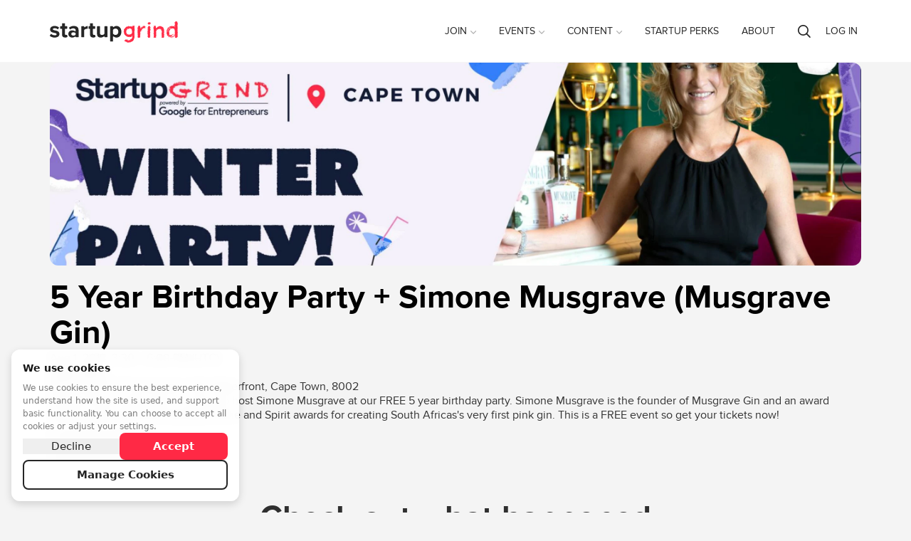

--- FILE ---
content_type: text/html; charset=utf-8
request_url: https://www.google.com/recaptcha/api2/anchor?ar=1&k=6LdX8J4UAAAAAJqIOV8Yful4zcF7t1AjB8zWfnHY&co=aHR0cHM6Ly93d3cuc3RhcnR1cGdyaW5kLmNvbTo0NDM.&hl=en&v=PoyoqOPhxBO7pBk68S4YbpHZ&size=normal&anchor-ms=20000&execute-ms=30000&cb=snl5k9bi1k9q
body_size: 49534
content:
<!DOCTYPE HTML><html dir="ltr" lang="en"><head><meta http-equiv="Content-Type" content="text/html; charset=UTF-8">
<meta http-equiv="X-UA-Compatible" content="IE=edge">
<title>reCAPTCHA</title>
<style type="text/css">
/* cyrillic-ext */
@font-face {
  font-family: 'Roboto';
  font-style: normal;
  font-weight: 400;
  font-stretch: 100%;
  src: url(//fonts.gstatic.com/s/roboto/v48/KFO7CnqEu92Fr1ME7kSn66aGLdTylUAMa3GUBHMdazTgWw.woff2) format('woff2');
  unicode-range: U+0460-052F, U+1C80-1C8A, U+20B4, U+2DE0-2DFF, U+A640-A69F, U+FE2E-FE2F;
}
/* cyrillic */
@font-face {
  font-family: 'Roboto';
  font-style: normal;
  font-weight: 400;
  font-stretch: 100%;
  src: url(//fonts.gstatic.com/s/roboto/v48/KFO7CnqEu92Fr1ME7kSn66aGLdTylUAMa3iUBHMdazTgWw.woff2) format('woff2');
  unicode-range: U+0301, U+0400-045F, U+0490-0491, U+04B0-04B1, U+2116;
}
/* greek-ext */
@font-face {
  font-family: 'Roboto';
  font-style: normal;
  font-weight: 400;
  font-stretch: 100%;
  src: url(//fonts.gstatic.com/s/roboto/v48/KFO7CnqEu92Fr1ME7kSn66aGLdTylUAMa3CUBHMdazTgWw.woff2) format('woff2');
  unicode-range: U+1F00-1FFF;
}
/* greek */
@font-face {
  font-family: 'Roboto';
  font-style: normal;
  font-weight: 400;
  font-stretch: 100%;
  src: url(//fonts.gstatic.com/s/roboto/v48/KFO7CnqEu92Fr1ME7kSn66aGLdTylUAMa3-UBHMdazTgWw.woff2) format('woff2');
  unicode-range: U+0370-0377, U+037A-037F, U+0384-038A, U+038C, U+038E-03A1, U+03A3-03FF;
}
/* math */
@font-face {
  font-family: 'Roboto';
  font-style: normal;
  font-weight: 400;
  font-stretch: 100%;
  src: url(//fonts.gstatic.com/s/roboto/v48/KFO7CnqEu92Fr1ME7kSn66aGLdTylUAMawCUBHMdazTgWw.woff2) format('woff2');
  unicode-range: U+0302-0303, U+0305, U+0307-0308, U+0310, U+0312, U+0315, U+031A, U+0326-0327, U+032C, U+032F-0330, U+0332-0333, U+0338, U+033A, U+0346, U+034D, U+0391-03A1, U+03A3-03A9, U+03B1-03C9, U+03D1, U+03D5-03D6, U+03F0-03F1, U+03F4-03F5, U+2016-2017, U+2034-2038, U+203C, U+2040, U+2043, U+2047, U+2050, U+2057, U+205F, U+2070-2071, U+2074-208E, U+2090-209C, U+20D0-20DC, U+20E1, U+20E5-20EF, U+2100-2112, U+2114-2115, U+2117-2121, U+2123-214F, U+2190, U+2192, U+2194-21AE, U+21B0-21E5, U+21F1-21F2, U+21F4-2211, U+2213-2214, U+2216-22FF, U+2308-230B, U+2310, U+2319, U+231C-2321, U+2336-237A, U+237C, U+2395, U+239B-23B7, U+23D0, U+23DC-23E1, U+2474-2475, U+25AF, U+25B3, U+25B7, U+25BD, U+25C1, U+25CA, U+25CC, U+25FB, U+266D-266F, U+27C0-27FF, U+2900-2AFF, U+2B0E-2B11, U+2B30-2B4C, U+2BFE, U+3030, U+FF5B, U+FF5D, U+1D400-1D7FF, U+1EE00-1EEFF;
}
/* symbols */
@font-face {
  font-family: 'Roboto';
  font-style: normal;
  font-weight: 400;
  font-stretch: 100%;
  src: url(//fonts.gstatic.com/s/roboto/v48/KFO7CnqEu92Fr1ME7kSn66aGLdTylUAMaxKUBHMdazTgWw.woff2) format('woff2');
  unicode-range: U+0001-000C, U+000E-001F, U+007F-009F, U+20DD-20E0, U+20E2-20E4, U+2150-218F, U+2190, U+2192, U+2194-2199, U+21AF, U+21E6-21F0, U+21F3, U+2218-2219, U+2299, U+22C4-22C6, U+2300-243F, U+2440-244A, U+2460-24FF, U+25A0-27BF, U+2800-28FF, U+2921-2922, U+2981, U+29BF, U+29EB, U+2B00-2BFF, U+4DC0-4DFF, U+FFF9-FFFB, U+10140-1018E, U+10190-1019C, U+101A0, U+101D0-101FD, U+102E0-102FB, U+10E60-10E7E, U+1D2C0-1D2D3, U+1D2E0-1D37F, U+1F000-1F0FF, U+1F100-1F1AD, U+1F1E6-1F1FF, U+1F30D-1F30F, U+1F315, U+1F31C, U+1F31E, U+1F320-1F32C, U+1F336, U+1F378, U+1F37D, U+1F382, U+1F393-1F39F, U+1F3A7-1F3A8, U+1F3AC-1F3AF, U+1F3C2, U+1F3C4-1F3C6, U+1F3CA-1F3CE, U+1F3D4-1F3E0, U+1F3ED, U+1F3F1-1F3F3, U+1F3F5-1F3F7, U+1F408, U+1F415, U+1F41F, U+1F426, U+1F43F, U+1F441-1F442, U+1F444, U+1F446-1F449, U+1F44C-1F44E, U+1F453, U+1F46A, U+1F47D, U+1F4A3, U+1F4B0, U+1F4B3, U+1F4B9, U+1F4BB, U+1F4BF, U+1F4C8-1F4CB, U+1F4D6, U+1F4DA, U+1F4DF, U+1F4E3-1F4E6, U+1F4EA-1F4ED, U+1F4F7, U+1F4F9-1F4FB, U+1F4FD-1F4FE, U+1F503, U+1F507-1F50B, U+1F50D, U+1F512-1F513, U+1F53E-1F54A, U+1F54F-1F5FA, U+1F610, U+1F650-1F67F, U+1F687, U+1F68D, U+1F691, U+1F694, U+1F698, U+1F6AD, U+1F6B2, U+1F6B9-1F6BA, U+1F6BC, U+1F6C6-1F6CF, U+1F6D3-1F6D7, U+1F6E0-1F6EA, U+1F6F0-1F6F3, U+1F6F7-1F6FC, U+1F700-1F7FF, U+1F800-1F80B, U+1F810-1F847, U+1F850-1F859, U+1F860-1F887, U+1F890-1F8AD, U+1F8B0-1F8BB, U+1F8C0-1F8C1, U+1F900-1F90B, U+1F93B, U+1F946, U+1F984, U+1F996, U+1F9E9, U+1FA00-1FA6F, U+1FA70-1FA7C, U+1FA80-1FA89, U+1FA8F-1FAC6, U+1FACE-1FADC, U+1FADF-1FAE9, U+1FAF0-1FAF8, U+1FB00-1FBFF;
}
/* vietnamese */
@font-face {
  font-family: 'Roboto';
  font-style: normal;
  font-weight: 400;
  font-stretch: 100%;
  src: url(//fonts.gstatic.com/s/roboto/v48/KFO7CnqEu92Fr1ME7kSn66aGLdTylUAMa3OUBHMdazTgWw.woff2) format('woff2');
  unicode-range: U+0102-0103, U+0110-0111, U+0128-0129, U+0168-0169, U+01A0-01A1, U+01AF-01B0, U+0300-0301, U+0303-0304, U+0308-0309, U+0323, U+0329, U+1EA0-1EF9, U+20AB;
}
/* latin-ext */
@font-face {
  font-family: 'Roboto';
  font-style: normal;
  font-weight: 400;
  font-stretch: 100%;
  src: url(//fonts.gstatic.com/s/roboto/v48/KFO7CnqEu92Fr1ME7kSn66aGLdTylUAMa3KUBHMdazTgWw.woff2) format('woff2');
  unicode-range: U+0100-02BA, U+02BD-02C5, U+02C7-02CC, U+02CE-02D7, U+02DD-02FF, U+0304, U+0308, U+0329, U+1D00-1DBF, U+1E00-1E9F, U+1EF2-1EFF, U+2020, U+20A0-20AB, U+20AD-20C0, U+2113, U+2C60-2C7F, U+A720-A7FF;
}
/* latin */
@font-face {
  font-family: 'Roboto';
  font-style: normal;
  font-weight: 400;
  font-stretch: 100%;
  src: url(//fonts.gstatic.com/s/roboto/v48/KFO7CnqEu92Fr1ME7kSn66aGLdTylUAMa3yUBHMdazQ.woff2) format('woff2');
  unicode-range: U+0000-00FF, U+0131, U+0152-0153, U+02BB-02BC, U+02C6, U+02DA, U+02DC, U+0304, U+0308, U+0329, U+2000-206F, U+20AC, U+2122, U+2191, U+2193, U+2212, U+2215, U+FEFF, U+FFFD;
}
/* cyrillic-ext */
@font-face {
  font-family: 'Roboto';
  font-style: normal;
  font-weight: 500;
  font-stretch: 100%;
  src: url(//fonts.gstatic.com/s/roboto/v48/KFO7CnqEu92Fr1ME7kSn66aGLdTylUAMa3GUBHMdazTgWw.woff2) format('woff2');
  unicode-range: U+0460-052F, U+1C80-1C8A, U+20B4, U+2DE0-2DFF, U+A640-A69F, U+FE2E-FE2F;
}
/* cyrillic */
@font-face {
  font-family: 'Roboto';
  font-style: normal;
  font-weight: 500;
  font-stretch: 100%;
  src: url(//fonts.gstatic.com/s/roboto/v48/KFO7CnqEu92Fr1ME7kSn66aGLdTylUAMa3iUBHMdazTgWw.woff2) format('woff2');
  unicode-range: U+0301, U+0400-045F, U+0490-0491, U+04B0-04B1, U+2116;
}
/* greek-ext */
@font-face {
  font-family: 'Roboto';
  font-style: normal;
  font-weight: 500;
  font-stretch: 100%;
  src: url(//fonts.gstatic.com/s/roboto/v48/KFO7CnqEu92Fr1ME7kSn66aGLdTylUAMa3CUBHMdazTgWw.woff2) format('woff2');
  unicode-range: U+1F00-1FFF;
}
/* greek */
@font-face {
  font-family: 'Roboto';
  font-style: normal;
  font-weight: 500;
  font-stretch: 100%;
  src: url(//fonts.gstatic.com/s/roboto/v48/KFO7CnqEu92Fr1ME7kSn66aGLdTylUAMa3-UBHMdazTgWw.woff2) format('woff2');
  unicode-range: U+0370-0377, U+037A-037F, U+0384-038A, U+038C, U+038E-03A1, U+03A3-03FF;
}
/* math */
@font-face {
  font-family: 'Roboto';
  font-style: normal;
  font-weight: 500;
  font-stretch: 100%;
  src: url(//fonts.gstatic.com/s/roboto/v48/KFO7CnqEu92Fr1ME7kSn66aGLdTylUAMawCUBHMdazTgWw.woff2) format('woff2');
  unicode-range: U+0302-0303, U+0305, U+0307-0308, U+0310, U+0312, U+0315, U+031A, U+0326-0327, U+032C, U+032F-0330, U+0332-0333, U+0338, U+033A, U+0346, U+034D, U+0391-03A1, U+03A3-03A9, U+03B1-03C9, U+03D1, U+03D5-03D6, U+03F0-03F1, U+03F4-03F5, U+2016-2017, U+2034-2038, U+203C, U+2040, U+2043, U+2047, U+2050, U+2057, U+205F, U+2070-2071, U+2074-208E, U+2090-209C, U+20D0-20DC, U+20E1, U+20E5-20EF, U+2100-2112, U+2114-2115, U+2117-2121, U+2123-214F, U+2190, U+2192, U+2194-21AE, U+21B0-21E5, U+21F1-21F2, U+21F4-2211, U+2213-2214, U+2216-22FF, U+2308-230B, U+2310, U+2319, U+231C-2321, U+2336-237A, U+237C, U+2395, U+239B-23B7, U+23D0, U+23DC-23E1, U+2474-2475, U+25AF, U+25B3, U+25B7, U+25BD, U+25C1, U+25CA, U+25CC, U+25FB, U+266D-266F, U+27C0-27FF, U+2900-2AFF, U+2B0E-2B11, U+2B30-2B4C, U+2BFE, U+3030, U+FF5B, U+FF5D, U+1D400-1D7FF, U+1EE00-1EEFF;
}
/* symbols */
@font-face {
  font-family: 'Roboto';
  font-style: normal;
  font-weight: 500;
  font-stretch: 100%;
  src: url(//fonts.gstatic.com/s/roboto/v48/KFO7CnqEu92Fr1ME7kSn66aGLdTylUAMaxKUBHMdazTgWw.woff2) format('woff2');
  unicode-range: U+0001-000C, U+000E-001F, U+007F-009F, U+20DD-20E0, U+20E2-20E4, U+2150-218F, U+2190, U+2192, U+2194-2199, U+21AF, U+21E6-21F0, U+21F3, U+2218-2219, U+2299, U+22C4-22C6, U+2300-243F, U+2440-244A, U+2460-24FF, U+25A0-27BF, U+2800-28FF, U+2921-2922, U+2981, U+29BF, U+29EB, U+2B00-2BFF, U+4DC0-4DFF, U+FFF9-FFFB, U+10140-1018E, U+10190-1019C, U+101A0, U+101D0-101FD, U+102E0-102FB, U+10E60-10E7E, U+1D2C0-1D2D3, U+1D2E0-1D37F, U+1F000-1F0FF, U+1F100-1F1AD, U+1F1E6-1F1FF, U+1F30D-1F30F, U+1F315, U+1F31C, U+1F31E, U+1F320-1F32C, U+1F336, U+1F378, U+1F37D, U+1F382, U+1F393-1F39F, U+1F3A7-1F3A8, U+1F3AC-1F3AF, U+1F3C2, U+1F3C4-1F3C6, U+1F3CA-1F3CE, U+1F3D4-1F3E0, U+1F3ED, U+1F3F1-1F3F3, U+1F3F5-1F3F7, U+1F408, U+1F415, U+1F41F, U+1F426, U+1F43F, U+1F441-1F442, U+1F444, U+1F446-1F449, U+1F44C-1F44E, U+1F453, U+1F46A, U+1F47D, U+1F4A3, U+1F4B0, U+1F4B3, U+1F4B9, U+1F4BB, U+1F4BF, U+1F4C8-1F4CB, U+1F4D6, U+1F4DA, U+1F4DF, U+1F4E3-1F4E6, U+1F4EA-1F4ED, U+1F4F7, U+1F4F9-1F4FB, U+1F4FD-1F4FE, U+1F503, U+1F507-1F50B, U+1F50D, U+1F512-1F513, U+1F53E-1F54A, U+1F54F-1F5FA, U+1F610, U+1F650-1F67F, U+1F687, U+1F68D, U+1F691, U+1F694, U+1F698, U+1F6AD, U+1F6B2, U+1F6B9-1F6BA, U+1F6BC, U+1F6C6-1F6CF, U+1F6D3-1F6D7, U+1F6E0-1F6EA, U+1F6F0-1F6F3, U+1F6F7-1F6FC, U+1F700-1F7FF, U+1F800-1F80B, U+1F810-1F847, U+1F850-1F859, U+1F860-1F887, U+1F890-1F8AD, U+1F8B0-1F8BB, U+1F8C0-1F8C1, U+1F900-1F90B, U+1F93B, U+1F946, U+1F984, U+1F996, U+1F9E9, U+1FA00-1FA6F, U+1FA70-1FA7C, U+1FA80-1FA89, U+1FA8F-1FAC6, U+1FACE-1FADC, U+1FADF-1FAE9, U+1FAF0-1FAF8, U+1FB00-1FBFF;
}
/* vietnamese */
@font-face {
  font-family: 'Roboto';
  font-style: normal;
  font-weight: 500;
  font-stretch: 100%;
  src: url(//fonts.gstatic.com/s/roboto/v48/KFO7CnqEu92Fr1ME7kSn66aGLdTylUAMa3OUBHMdazTgWw.woff2) format('woff2');
  unicode-range: U+0102-0103, U+0110-0111, U+0128-0129, U+0168-0169, U+01A0-01A1, U+01AF-01B0, U+0300-0301, U+0303-0304, U+0308-0309, U+0323, U+0329, U+1EA0-1EF9, U+20AB;
}
/* latin-ext */
@font-face {
  font-family: 'Roboto';
  font-style: normal;
  font-weight: 500;
  font-stretch: 100%;
  src: url(//fonts.gstatic.com/s/roboto/v48/KFO7CnqEu92Fr1ME7kSn66aGLdTylUAMa3KUBHMdazTgWw.woff2) format('woff2');
  unicode-range: U+0100-02BA, U+02BD-02C5, U+02C7-02CC, U+02CE-02D7, U+02DD-02FF, U+0304, U+0308, U+0329, U+1D00-1DBF, U+1E00-1E9F, U+1EF2-1EFF, U+2020, U+20A0-20AB, U+20AD-20C0, U+2113, U+2C60-2C7F, U+A720-A7FF;
}
/* latin */
@font-face {
  font-family: 'Roboto';
  font-style: normal;
  font-weight: 500;
  font-stretch: 100%;
  src: url(//fonts.gstatic.com/s/roboto/v48/KFO7CnqEu92Fr1ME7kSn66aGLdTylUAMa3yUBHMdazQ.woff2) format('woff2');
  unicode-range: U+0000-00FF, U+0131, U+0152-0153, U+02BB-02BC, U+02C6, U+02DA, U+02DC, U+0304, U+0308, U+0329, U+2000-206F, U+20AC, U+2122, U+2191, U+2193, U+2212, U+2215, U+FEFF, U+FFFD;
}
/* cyrillic-ext */
@font-face {
  font-family: 'Roboto';
  font-style: normal;
  font-weight: 900;
  font-stretch: 100%;
  src: url(//fonts.gstatic.com/s/roboto/v48/KFO7CnqEu92Fr1ME7kSn66aGLdTylUAMa3GUBHMdazTgWw.woff2) format('woff2');
  unicode-range: U+0460-052F, U+1C80-1C8A, U+20B4, U+2DE0-2DFF, U+A640-A69F, U+FE2E-FE2F;
}
/* cyrillic */
@font-face {
  font-family: 'Roboto';
  font-style: normal;
  font-weight: 900;
  font-stretch: 100%;
  src: url(//fonts.gstatic.com/s/roboto/v48/KFO7CnqEu92Fr1ME7kSn66aGLdTylUAMa3iUBHMdazTgWw.woff2) format('woff2');
  unicode-range: U+0301, U+0400-045F, U+0490-0491, U+04B0-04B1, U+2116;
}
/* greek-ext */
@font-face {
  font-family: 'Roboto';
  font-style: normal;
  font-weight: 900;
  font-stretch: 100%;
  src: url(//fonts.gstatic.com/s/roboto/v48/KFO7CnqEu92Fr1ME7kSn66aGLdTylUAMa3CUBHMdazTgWw.woff2) format('woff2');
  unicode-range: U+1F00-1FFF;
}
/* greek */
@font-face {
  font-family: 'Roboto';
  font-style: normal;
  font-weight: 900;
  font-stretch: 100%;
  src: url(//fonts.gstatic.com/s/roboto/v48/KFO7CnqEu92Fr1ME7kSn66aGLdTylUAMa3-UBHMdazTgWw.woff2) format('woff2');
  unicode-range: U+0370-0377, U+037A-037F, U+0384-038A, U+038C, U+038E-03A1, U+03A3-03FF;
}
/* math */
@font-face {
  font-family: 'Roboto';
  font-style: normal;
  font-weight: 900;
  font-stretch: 100%;
  src: url(//fonts.gstatic.com/s/roboto/v48/KFO7CnqEu92Fr1ME7kSn66aGLdTylUAMawCUBHMdazTgWw.woff2) format('woff2');
  unicode-range: U+0302-0303, U+0305, U+0307-0308, U+0310, U+0312, U+0315, U+031A, U+0326-0327, U+032C, U+032F-0330, U+0332-0333, U+0338, U+033A, U+0346, U+034D, U+0391-03A1, U+03A3-03A9, U+03B1-03C9, U+03D1, U+03D5-03D6, U+03F0-03F1, U+03F4-03F5, U+2016-2017, U+2034-2038, U+203C, U+2040, U+2043, U+2047, U+2050, U+2057, U+205F, U+2070-2071, U+2074-208E, U+2090-209C, U+20D0-20DC, U+20E1, U+20E5-20EF, U+2100-2112, U+2114-2115, U+2117-2121, U+2123-214F, U+2190, U+2192, U+2194-21AE, U+21B0-21E5, U+21F1-21F2, U+21F4-2211, U+2213-2214, U+2216-22FF, U+2308-230B, U+2310, U+2319, U+231C-2321, U+2336-237A, U+237C, U+2395, U+239B-23B7, U+23D0, U+23DC-23E1, U+2474-2475, U+25AF, U+25B3, U+25B7, U+25BD, U+25C1, U+25CA, U+25CC, U+25FB, U+266D-266F, U+27C0-27FF, U+2900-2AFF, U+2B0E-2B11, U+2B30-2B4C, U+2BFE, U+3030, U+FF5B, U+FF5D, U+1D400-1D7FF, U+1EE00-1EEFF;
}
/* symbols */
@font-face {
  font-family: 'Roboto';
  font-style: normal;
  font-weight: 900;
  font-stretch: 100%;
  src: url(//fonts.gstatic.com/s/roboto/v48/KFO7CnqEu92Fr1ME7kSn66aGLdTylUAMaxKUBHMdazTgWw.woff2) format('woff2');
  unicode-range: U+0001-000C, U+000E-001F, U+007F-009F, U+20DD-20E0, U+20E2-20E4, U+2150-218F, U+2190, U+2192, U+2194-2199, U+21AF, U+21E6-21F0, U+21F3, U+2218-2219, U+2299, U+22C4-22C6, U+2300-243F, U+2440-244A, U+2460-24FF, U+25A0-27BF, U+2800-28FF, U+2921-2922, U+2981, U+29BF, U+29EB, U+2B00-2BFF, U+4DC0-4DFF, U+FFF9-FFFB, U+10140-1018E, U+10190-1019C, U+101A0, U+101D0-101FD, U+102E0-102FB, U+10E60-10E7E, U+1D2C0-1D2D3, U+1D2E0-1D37F, U+1F000-1F0FF, U+1F100-1F1AD, U+1F1E6-1F1FF, U+1F30D-1F30F, U+1F315, U+1F31C, U+1F31E, U+1F320-1F32C, U+1F336, U+1F378, U+1F37D, U+1F382, U+1F393-1F39F, U+1F3A7-1F3A8, U+1F3AC-1F3AF, U+1F3C2, U+1F3C4-1F3C6, U+1F3CA-1F3CE, U+1F3D4-1F3E0, U+1F3ED, U+1F3F1-1F3F3, U+1F3F5-1F3F7, U+1F408, U+1F415, U+1F41F, U+1F426, U+1F43F, U+1F441-1F442, U+1F444, U+1F446-1F449, U+1F44C-1F44E, U+1F453, U+1F46A, U+1F47D, U+1F4A3, U+1F4B0, U+1F4B3, U+1F4B9, U+1F4BB, U+1F4BF, U+1F4C8-1F4CB, U+1F4D6, U+1F4DA, U+1F4DF, U+1F4E3-1F4E6, U+1F4EA-1F4ED, U+1F4F7, U+1F4F9-1F4FB, U+1F4FD-1F4FE, U+1F503, U+1F507-1F50B, U+1F50D, U+1F512-1F513, U+1F53E-1F54A, U+1F54F-1F5FA, U+1F610, U+1F650-1F67F, U+1F687, U+1F68D, U+1F691, U+1F694, U+1F698, U+1F6AD, U+1F6B2, U+1F6B9-1F6BA, U+1F6BC, U+1F6C6-1F6CF, U+1F6D3-1F6D7, U+1F6E0-1F6EA, U+1F6F0-1F6F3, U+1F6F7-1F6FC, U+1F700-1F7FF, U+1F800-1F80B, U+1F810-1F847, U+1F850-1F859, U+1F860-1F887, U+1F890-1F8AD, U+1F8B0-1F8BB, U+1F8C0-1F8C1, U+1F900-1F90B, U+1F93B, U+1F946, U+1F984, U+1F996, U+1F9E9, U+1FA00-1FA6F, U+1FA70-1FA7C, U+1FA80-1FA89, U+1FA8F-1FAC6, U+1FACE-1FADC, U+1FADF-1FAE9, U+1FAF0-1FAF8, U+1FB00-1FBFF;
}
/* vietnamese */
@font-face {
  font-family: 'Roboto';
  font-style: normal;
  font-weight: 900;
  font-stretch: 100%;
  src: url(//fonts.gstatic.com/s/roboto/v48/KFO7CnqEu92Fr1ME7kSn66aGLdTylUAMa3OUBHMdazTgWw.woff2) format('woff2');
  unicode-range: U+0102-0103, U+0110-0111, U+0128-0129, U+0168-0169, U+01A0-01A1, U+01AF-01B0, U+0300-0301, U+0303-0304, U+0308-0309, U+0323, U+0329, U+1EA0-1EF9, U+20AB;
}
/* latin-ext */
@font-face {
  font-family: 'Roboto';
  font-style: normal;
  font-weight: 900;
  font-stretch: 100%;
  src: url(//fonts.gstatic.com/s/roboto/v48/KFO7CnqEu92Fr1ME7kSn66aGLdTylUAMa3KUBHMdazTgWw.woff2) format('woff2');
  unicode-range: U+0100-02BA, U+02BD-02C5, U+02C7-02CC, U+02CE-02D7, U+02DD-02FF, U+0304, U+0308, U+0329, U+1D00-1DBF, U+1E00-1E9F, U+1EF2-1EFF, U+2020, U+20A0-20AB, U+20AD-20C0, U+2113, U+2C60-2C7F, U+A720-A7FF;
}
/* latin */
@font-face {
  font-family: 'Roboto';
  font-style: normal;
  font-weight: 900;
  font-stretch: 100%;
  src: url(//fonts.gstatic.com/s/roboto/v48/KFO7CnqEu92Fr1ME7kSn66aGLdTylUAMa3yUBHMdazQ.woff2) format('woff2');
  unicode-range: U+0000-00FF, U+0131, U+0152-0153, U+02BB-02BC, U+02C6, U+02DA, U+02DC, U+0304, U+0308, U+0329, U+2000-206F, U+20AC, U+2122, U+2191, U+2193, U+2212, U+2215, U+FEFF, U+FFFD;
}

</style>
<link rel="stylesheet" type="text/css" href="https://www.gstatic.com/recaptcha/releases/PoyoqOPhxBO7pBk68S4YbpHZ/styles__ltr.css">
<script nonce="OMNiUS9awLkukQBeIY6kBQ" type="text/javascript">window['__recaptcha_api'] = 'https://www.google.com/recaptcha/api2/';</script>
<script type="text/javascript" src="https://www.gstatic.com/recaptcha/releases/PoyoqOPhxBO7pBk68S4YbpHZ/recaptcha__en.js" nonce="OMNiUS9awLkukQBeIY6kBQ">
      
    </script></head>
<body><div id="rc-anchor-alert" class="rc-anchor-alert"></div>
<input type="hidden" id="recaptcha-token" value="[base64]">
<script type="text/javascript" nonce="OMNiUS9awLkukQBeIY6kBQ">
      recaptcha.anchor.Main.init("[\x22ainput\x22,[\x22bgdata\x22,\x22\x22,\[base64]/[base64]/[base64]/[base64]/cjw8ejpyPj4+eil9Y2F0Y2gobCl7dGhyb3cgbDt9fSxIPWZ1bmN0aW9uKHcsdCx6KXtpZih3PT0xOTR8fHc9PTIwOCl0LnZbd10/dC52W3ddLmNvbmNhdCh6KTp0LnZbd109b2Yoeix0KTtlbHNle2lmKHQuYkImJnchPTMxNylyZXR1cm47dz09NjZ8fHc9PTEyMnx8dz09NDcwfHx3PT00NHx8dz09NDE2fHx3PT0zOTd8fHc9PTQyMXx8dz09Njh8fHc9PTcwfHx3PT0xODQ/[base64]/[base64]/[base64]/bmV3IGRbVl0oSlswXSk6cD09Mj9uZXcgZFtWXShKWzBdLEpbMV0pOnA9PTM/bmV3IGRbVl0oSlswXSxKWzFdLEpbMl0pOnA9PTQ/[base64]/[base64]/[base64]/[base64]\x22,\[base64]\\u003d\x22,\x22woTDl0N7cMOdwowtw4paD8OPS8KxwqjDl8KHXGHCtxHCj0DDlcODPcK0wpERKjrCoj7CmMOLwpbCl8Klw7jCvnjCvsOSwo3DvsOnwrbCu8OVH8KXcHEPKDPClMOnw5vDvSVORBx/GMOcLSs7wq/DlwXDsMOCwojDkMOnw6LDrhHDox8Aw4fCnwbDh2Azw7TCnMKkacKJw5LDrMOCw58ewodyw4/Cm3sKw5dSw6lBZcKBwoLDq8O8OMKJwoDCkxnChcKjwovCiMKIXmrCo8O/[base64]/[base64]/w6nDgDIpwoPDpnPDjCNPNGU1w74ATMKJHMK2w5Qpw68mEcK/w6zCom7CgC3Cp8O8w7rCo8OpQT7DkyLClghswqMjw4ZdOjAPwrDDq8KmHG94QsONw7R/Bkc4wpR3JSnCu3tHRMOTwrkVwqVVLMOyaMK9aB0tw5jCphZJBSkBQsOyw5cNb8Kfw7LCuEEpwpHCjMOvw51yw7B/wp/CgMK6woXCnsOLPHLDtcKewptawrNRwrhhwqEEccKJZcOgw5wJw4EROB3CjmrCosK/RsOZRw8Iwos8fsKPcBHCujwxbMO5KcKLRcKRb8OQw6jDqsOLw5TCnsK6LMOpY8OUw4PComAiwrjDuB3Dt8K7RXHCnFoJDMOgVMOgwpnCuSU2dsKwJcO9wopRRMOzVgAjeSLClwg0wpjDvcKuw45YwpoRMGB/CA/[base64]/[base64]/ZcK8ZcKJwr3Doi0QOcOVLcKYLMO5wrouw4DDnU/[base64]/CvcOqC2/ChsKZYhDCqA7Dp2TDuMOCwqXCqwpwwp9gSxtvQcK8KmjDj1IfZ3bDnsK8wr7DisKaXzzDk8OEw7BwesKDw7TDm8K5w5TCk8KUKcOPw4hYwrAIwp3Cl8O1wrbDrsKcw7DDjsK0wrDDghlsXjTCt8O6fsOwDGlhwqRswp/CscKzw77DpRnCsMK/wq/DtCtCD00nFX7ClGXDu8Oyw4JJwqEZIMKzwoXCtcOPw60aw5dnw4Yiwqpywop2K8OVIsKdIcO7f8K4w6EVPMOGdMOVwovDsgDCucO/NlrCqsOFw7JhwqhAUWVDexHDql0Rwo3Cn8OEU00PwqLCuhXDnAk/WMKJVWllQhA6DcKGUGVAOMOiAMOTfkLDqcOuRVTDvsKKwr52UErCu8KPwpbDkWPDuEvDglpow5vCs8KsAcOkV8KObmvDksO9WMKYwpvDjRzCjyFkwpfClMKqw6nCsEHDpCPDt8OwG8K4G2R7G8K6w6PDpMKzwqocw73Dp8ORWMOJw5x/wqogXRnCj8K1w5w3eT1Nwrd4DzTCngzCgVbCuzlaw54TeMKSwo/DlzxzwoxcHH/DqQnCucKvMV5Vw4YhcsKhwrsMUsK+w6QyEQ7CpE7CukNkwrPDiMO7w7A6woYuMQ3DssKAw6/Dox5rwrrDiz/[base64]/Do2J5acKjw7vDkMOjOMOvw75hBk0JEMKlwrvCmw/DnBLCqMOte29Uwr0fwr5Yd8KWfA7DlcOgw57CuXbCvx9/[base64]/w4nDnTxUUmd6NMKIw5JJw455wqcRw7rDpzjCkgrCh8OJw7/[base64]/PRPCmsKZwqLCjmHCumoswokLw6VOw53DkzDCjMOWH8K5w4IAEsKRRcK7wrZqOcOWw6pjw5rClsK6w6DCnQXCjXhAXMOXw6AkIz7CjsK1W8KzUsOgcSpXDUvCrcOcTxlwZMOEdMKTw7RgAiHDsD9MV2cpwoMAw7t5V8KRR8Okw47DtQnCvlJXZFTDqWHDqcKSH8OuPDo/w5ssdD/ChRBNwqU0w4HDh8KJLkDCkW3Dh8KJasKta8Ksw4AURsOwBcKEdAnDhhFYMcOgwrrCvwYqw4PDmMOEVsKrDcKaJVAHw59pw6NqwpQkIyNZZE7CpxnCjcOrCzYcw5LCtcO1wrXClAkLw5E2wpXDji/DkToFwqrCosOCA8O8OsKvw7lxJcKwwo89wrLCrcOsRgoCKsOsHsKUw7XDo0Qaw741wozCkWHCnFFod8KUw78gwqN2AEDDssONU0PDsn1sYMK7PlXDiF7Cs1/DtwpkOsKvNMKBw6nDvsK2w6HDv8KyW8KNw5nDj0jDjX3ClCB/w6BPw7ZPwqxuPcKyw4fDmMOPIsKww7jCnCLDpcO1LMOBwqHDv8Ksw7zChMKKw69iwpMvwoJ2RyTCviHDvHoHe8KMSsOCQ8Kww6PCiip8wq1RQjvDkhEdw4xDFyLDucOawrPDt8KWw4/[base64]/w41GWMKtw4ZhwoRVwpTDssKAwrHCuFbCnsKuacKFMlhadUNATsOkb8OYw7xvw6DDocKwwr7Cm8KWw7TCl3tbchIjXgV3Zh9Bw6rCicOXLcKZCDjCsUTDmcO7wpTDvRrDpsKUwox5LAjDiAl3wqpfPsKlw5MGwrV+A2fDnsOgIcObwotmZRM/w4bCu8OIGivCj8O6w7vDoFHDpcK7JCUWwq9Tw503RMOxwoF6YXTChTpew7kCRcO0Ji7CvjvCiQ7CrENsLsKbGsKhc8OjB8OgS8OcwpBSCWQrHjjCncKtO3DDh8OEw6rDiB3CmcOvw6ZwXCHDr27CvFl9wo8jJcKBQsOtw6BnUE9DEsOCwqVeLcKwdz3CkAzDjCANLR8/XMK6wotiW8K5wqBvwpd6w7vCpHVJwpxdehLDksKrVsOSGSbDkTJXPmTDnkHCosK7dcO5PyIKYXnDlcOrwo/DiQfCuD4tworCjTnCusK/w4PDmcO0S8OUw6rDgsKEalEvYMKJw43CpEhyw67DgEDDrMK8MVHDqk5oZ0oew77CmHPCpcKSwoXDmkhLwqoqw717wosldV3DrDDDj8KTw5LDtcKzWMKVTH45YzjDmcKgKRTDoEwSwovCs1Jtw5crKUVnXC1Bwr7CosK5AAU8w4jCk3xAwowCwp7CgMO4ZC/DksKowqDCg2jDlRBaw43CmsKrC8KewrXCssOVw5IDwqF3MMKXVMKFYMOSwo3ChcK9w5zDukPCoC3CtsOME8Onw5rDtcOYDMOqwr94RgLCn0jDj2dJw63Ciwp8wo3DmcOCKsOKXMKTOyPDkUjDisO/UMO7wrx0w7LCg8KOworDpjMYR8O8JF3DnFHClV3DmUjDqHR6wos3G8Ouw7fCmMKOw70VbUrCvg17NFzDkMOBfMKBYRhAw5ESA8Olc8OFwpfCkMO3EDzDgMK8wo/Dqhl+w7vCh8OwEsOkcsO9H3rChMO7Y8KZVyEEw7kywovCjsOdAcOYP8KHwq/CgiPCo38yw6HCmDrCriBowrbCuQgEw5p/A1M3w7lcw7wTWhzDgwvCusKzw7TCtWXCssO4b8OUAEZrNcOWYsO0woDCtnrCncOJZcKuPzbDgMOnwofDs8OqBC3CjcK5Y8KXw6wfwqPDncOew4bDvcOKa2nCmXfCsMO1w6k1wrnCmMKXEgo3JXVQwpfCo09BKSbDnFVwwo7DnsK/w7sAGMOSw4Rowp9Twoc8di7ClsKLwrt1ecK7w5MtQMOAwoVgwo3CqQduJMKiwonCkcORw7h+wpXDuj7DvkcGWC4KdnPDisKdwpZNUkszw6TDsMK7wrHCqGHDl8KhWE8Qw6vCgTopMsKKwp/[base64]/X1Uuw77DksKFw4/DpMOswqTCsHfDtBXCsnPCvGvCiMKWaXPDvG1sW8KUw7Bowq7Di3PDlcOuIH/Du0TCusOtWcO2CcKWwoPCjwUdw6skw44oN8K1woh7wqPDoC/DqMKKE3HDsjd1QsKPHSfDsRYjRRxlc8Ouw6zCnsObwoBnFmjDgcKYFhkXw4AkHQfDmmjDkcOMcMOgY8KyWcKSwq3DiDrDp3TDosKGw4tAwot8FMOtw7vCsAHDiRXDsX/[base64]/w64NQAV2HB/DlCB5OsO5wrAQw5nCncO6wozCn3A5AcOIAsOHdGdgJcK8w44ewoDCgh53wrYXwqNEwrzCnTFbBU5tTMKJwpHCqC/Cu8KZw43DnnTCmCDDtG8dw6zDvnoAwpXDthc/[base64]/Dj8O7w4fCkXMaw5cMA3FAbSUyCcONQcKqCMK5AMKIXBwiw6U7wr3CqMOYFcOjQcOuwoNoNcOkwoUpw43Cv8O+wp55wro2w6zDujMHaxXClcOKZ8K+wpfDhMKxCsOlS8OpMxvDjcK1w4/Dkxx+w5LCtMKoF8OEwoopLMOXw7nCgg5iNWQVwosdQ2fDm1d5w43Cj8K5w4B1woTDi8OGwonCncK0KUPCk0LCswfDmcKEw7ocacKZQ8KqwqljYEzChWzCun83wrtDLznCh8O5w53DtQk2PyNAwqFKwqF/wpxjOTHDmRzDnlp1wopiw7tlw6Nbw4/[base64]/wpwAwprDiBRIfE09KsKLwpbDrcOqwrPCosOQcV8+c1tvEsKEwrNtw5dMw7bDhMOWwoXCsF9RwoFwwpDDt8OVw7jCicKcKk8gwoYMSwE+wr/DhS5lwodmwrfDnsK9wqdXFl8NQ8K8w4F4wqgWbhV7JMOYw6wxYEgiRynCmCjDqzcEwpTComvDpcOzAUZpbsKawpPDmSvCvw55EjTDlcKxwps4wq4JCMO8w7DCi8Kiw7PDjsKbw6/ChcK9fcO9wpnCmH7CqcKzwpxTTcKRJUl/[base64]/AsOWYcOPTmgoGTjDhU0BM0fCjCZ8wqBzwo/CssORaMOwwoXDm8OcwpDCj0FSLcOsaFLCsw4Rw7PCqcKBIVErY8OewrgDwr8sAHLCncKRYsO+emLCvR/Dp8KHw6QUEnMYDXFGw4EDwpZ2wpHCnsKOw5vCvkbCuRFWF8Kww7wCdT3CtMOFw5URFHAYwo1KI8O+VTbCqlkQw4/DkFDCmnkxJ0oVN2HDshkIwoPDvsO2IhZ2P8KdwqFGV8K4w6zDtG84GjIbU8OLM8KvwpfDgMOSwrwNw7DDmzHDp8KWw4oCw5Nvw6QuQGvCqFMiw5vCg3zDhMKJZsKgwq4Rwq7Cj8K2TsOBZMKHwqFsZUXCuhd8GMKyFMO7MsK/w7IsK3fCtcOOZsKfw7nDmcOwwrktLw9Ww4vCtsOYOsKrwqEweH7DkB/ChsKfe8OcGn0kw4XDp8KOw48nR8O7w4NKasK2w4kde8KVw49YDsK9RDc8woNXw4TCh8Kswo3Cm8KwZMO9wqzCq2pxw5XCoU/Cv8KbW8KwdcOAwpICPsK9BMKTw7wvVsOOw6HDtsK8dX0Kw7c6LcOuwopLw7F3wqrDtzjCsWnCq8K7w6HCn8ONwrrDgD/CisK7w5zCncOJMMORd2gyJG9NDnzCl1E3w6XDvGTCtsOPJ1IjUsKcci/DuhzCnznDq8OeLsKxTx7DoMKbOD3DhMOzNMOQTWnCi1zDqCzDgggiUMKBwqtCw4rCs8Kbw6bCunrChU1IEi51GCpBd8KHQQUvw4/DicKEPXsaCsOGci5AwqPDssOpwpNQw6DDn1TDjTvDisKpG3jDilYHFWZJeF0yw5gRw53Cr2bCvsO0wrDCpXIAwozCok0jw6rCiw0LcRnCkELDnMKnw7cCw7/Ct8Oqw5fDncOIw49lZHcRCsOUK2Mxw5LCksO4a8OHPcO3FcK0w7LCljEhJsK/UsOWwq96w6bDuzLDtS7DnMKnw5nColJGf8KrO0psASfCicKfwp8tw5fCsMKPAUbCiSweO8ONw51Qw785wrtVworCu8K+SFDCoMKEwqXCq2vCrsKLWMOkwpx/w6XDql/Dq8KUbsK9aVVbPsKHwpHDhGBWQMKkR8O3wqF2ZcO3JRoRP8OxZMO5wpTDnX1oIFkmw5vDrMKRTF7Ch8Kkw7PDuhrClmbDpQjCuHgWwozCtsKaw7XDhgU3DEJ/wpIrZsKowp4iwqvDuCzDpArDuxRlciPCpMKBw5TDpcKrfn/[base64]/DtsOeesKBThN0QDHDvsOyHsOmw77Dl8Krw5V+w7jDvU0KCm3Dhi4yfGYCHnACw5YbPMOjwr9EJS7CrB3DssOtwo57wpZMIsOQHxLDnVYzLcKSbh8Fw7HCqcOvNMKnf3gBw4ZXCGvDlMOGYx/Dug1MwrXDusKsw6sjw4bDhcKZTcOiU1/DqVvCs8OKw6/[base64]/[base64]/[base64]/[base64]/DrS1aUBd6w6LCjhEwEEnDinvClGjDnsOkw7LCj3fDtizDu8KyH30MwpDDgMKXwrHDvMOQJ8KcwqwseyjDgRkew5rDql0IZsKXQcKZSR/[base64]/CrcKjw7PDvzlhasOhYsO8wq/[base64]/CmcKVbcOvwoLCoMOkUjobbMOwwpQNc8OzM1cLMcOvw5LCrcOjwrHDsMK5M8KDwrgRH8K/w4zClzbDr8OQTELDqSdGwopQwr3CrMOgwoBkYW/DtsKdJjB0MFJ6woPDiG9+w5nDqcKtEMOcCVxVw4oUN8Kdw6/CiMOCwrfCvcKja0l9Gg5DPHU6w6HDtH9obcOLwpIlwrZkHMKjAcKgEsKlw5XDnMKDdMOewrfCvsKGw6A1w5Ubw40xQ8KDOSBLwprDj8OSworCvcO8wp7Crn/CpCjDhcOqwr9Bw4vCmsKdSsKHwoF5XcOEwqDCvBw+A8KjwqE3w5gCwp3Dn8KqwqBjN8KuUcKiwpjDiCvCjTTDrHp5TSsJMUnCt8KdNsOPA19uOnjDijdcMyIYw6smfVbDmDUTJFjDsi57w4Juwq9WAMOlYcO/wrbDpcOIZ8K+w5Q1Dg4zZMKXwp/[base64]/ES16d2LDrTl/wpTCsMKVwoHCsFvCpsKow6hNw7LCjsKhw7BCecO8wqrCjhDDqSzDr3R7XBbChCkTLzViwpE6dcOyeCMGOinDm8OZw6dVw5RGw4jDjy3DpF/[base64]/[base64]/DoHHDncKIXGhxwqknfBbCoFI5QMKNNcODw5jChhTCnMKcwqLDnMO9UcOAajDCnjVLw6jDmUPDm8O+w4QxwqXDhMK6MijDmjgUwrzDgQ5nRhPDgMO5wpcOwp7Chl5HMcOHw4VHwrHDmsKAwrjDtHMqw6/CqsKiwoR5wqdCLsOPw53CicKUHsO9FcOrwqDCjcO8w5VRw4HDl8KlwoBzKsOpb8KiMMOXw7zDnFvCh8OzcAHDs23CsF43wonCjcKmL8KlwoghwqgMPHA+wrs3K8KSw6Q9OncpwrEywpfDklvDlcK7GmBMw7/[base64]/CpHnCtMKAwqfDh0LCv8OGwrkJFGMpwrFXw7wZwovCqMOBVcK+d8KYEQnCu8KCacObHVdpw5bCosOmwq3CvcKpwo7DrsO2w4xAwqTDtsOQWsOTacODw4p3w7Axw5EQUzfDksOkesO1w58Yw7lcwow9Nw5Fw5Bcw6t5J8OdQHVPwqrCscObw63DpMO/[base64]/[base64]/Cv8KXYsO7CTjDt8OQM8KjwpHCjz5bw7bDgFDCgRnDosOyw4PDh8OSwpofw4F3FAIBw558YkE4w6TDpsOcNcKEwojCksKRw50oB8K2CRVZw683A8K8w4I/w5diU8K6w451w6cHw4DCn8OOGEfDsjTCgcKQw5rCrnVqIsOnw6vDlAYZFVDDt3gVw6ISIMO2w4FmBHzDj8KGfg8bw6J0b8OzwojDi8KKGMKQYcKGw4bDlMKTYQhNwoc8YcKhasOYwqHDpHjCrMK4w4vCtQpOXMOCKD/CkQMTw55pdHZVwozCpU5ww6vClMOUw7UbVMKWwqDDh8KeOMOFwonDlMOZwr3DnTTCq2dRR1XDjsO6CkNBw6fDiMK/woptw6zDvMOPwqzCt2hPb2UTw7ohwpnChj4tw6c6w4Umw6jDlcKwcsKeacO7wrDCmcKbwozCjUBkw57CosO4dSFbHcKrJDDDuwzChwDCo8KRXMKTw7TDh8OgdX7CpcK7w5UtJcKxwonCiAfClsOuLCvDk3nCtFzDv2/DvcKdw61qw5DDujLChlgZwq88w5JTb8KtKcOAw7xcwrlvwr3Cs1zDrGMzw5/[base64]/[base64]/[base64]/Cg8Kmwq47wofDjjR+dT/DgsOdw4lfPsOPw7XDgHzCo8O6YhTCo21RwqLCtsO/wqt6wpMwH8K3M01pSsKSwoUHS8OXasOCw7nDvMKyw73CoRlMM8OSM8KARETCp3ZQw5oSwowjHcOpwrTCkVnDt0xlY8KVZ8Kbwr89EWA5Agd3DsOGwqPClHrCiMKmwqXDnwsZfHBsHCAgw4gJw7/CnlIowpLCuh3DtxHCusOiGMO5TsK/w7B8PhLDh8O1dGbDsMO0w4DDi0/CtwIzwq7Cg3Q4w4fDm0fDnMOQw7obwpvDm8O2wpVfwrsMw7hNw7FscsOqEMOzEnTDlcOiGVkIWcKDw4Y/[base64]/w7xWwo/DmHfCucOyPV0BUFvDuHnCjkwEbFhXXGTDgD7CsE3Dn8O5YAgJWsKJwqzDg3vDhQDDvsK2wrPCoMOewoJ3wox9LyrDkmbCjQbDoSDDqQ/CqcOPGMKHCsK3wpjDtDouQC/DvMOnwr1xw6RQfDjCrhc0Ag1vw6lKMSZow74Iw6PDiMOywqlSZcKLwr5LFkFUS1/DvMKEBsOJccOLZwhEwoVZL8KUYGdywqUUw5M+w6nDo8KGw4MsYCTDlcKPw5LCiBhfEFhTYcKWJWzDnMKGwqd3JMKTP28mFMO3cMO/woczKDMuWsO4R3zDllvCrcKsw7vCu8OBa8OLwqgGw5jDgMK1EXzDrMK4ccK6bjxVCsOdFGjDsABawqjCvnPDkHfDqwHDuDXCrU5PwpXCvyfDmMOiZh8dLMK9wqBpw4Ayw7nCkxEXw7VBF8O8eTrCmsONLsOjRT7CmQ/DnVYZEQQdG8OBFcOKw74yw6txPcOZwrbDpW1QOHPDscKcwqlDPsOuEn7DksO5wrDCk8KAwp9iwo9ZQWIfKmDCkwzCmV3DhWvCrsKFbMO9ccOWDn3DjcOrdSPDiFhpSEHDncKlKMOQwr0wN08Hb8OXS8KVwqYpWsKzw5TDtmwdOi/[base64]/DnsKLA3xMGj4Eb8OmEmbDlShnW01zGD3DsDDCtcOqFDEkw4ZhOcOBO8ONfsOpwpAww6XDpFFCZAfCvDBQUD1RwqJVd3TCq8OMNW/CnFRPwoUfBTIDw6PDv8OWw5rCksOYwo5Nw5bCiF5hwqLDqMO+w4vCtsOQRSl7FcO3Ww/CvsKdW8OFGwXCvDQaw4/CvsOSw4DDpsOPw7AgcsKEBBvDosOVw48gw7fDuz3DpcOdEsOHZcKeeMOTDhgNw4p5WMKaF3LDvMO4UgTCo0rDpThsS8Oyw7ZWwoNywo9Pwok8wolww69nLVAGwotVw7ISaE/DqcKkHsK3aMKaEcK1VsODQVnDum4ewo5LWS/CpMOgNF8PWMKKfxfCscOyScOAwrvDvcKbFlDDksO+CEjCi8KtwrHDn8ONwrQqNsKYwoI1YSDClzvCl2HChsOAXcKUB8OIZg5/wqjDjgFdw5LCtTJxZ8Oew4AQNX1uwqjDlsO9CcKOGUwCYVfCkcKUw6diw47DsnvCjUfCvRrDuX1SwrnDr8Ovw6wvIcOpw6nCscKUw6E6cMKwwozCusKLTsOKRsOCw4deFgdcwozDl2jDuMOqGcO1wp0Mw6h7HsO/fMOiwrg6w44EfxDCojduw4jDlC84w78KEgrChsKPw6HCokXCjhhaYcO8dR7CpsKEwrnCisOhwqXCgUUGG8Kew54rVinCvMOVwpQlDhRrw6DCncKcMsOjw65YLijChsKjwrsVw4ZOQsKgw6fDusKawp3DlMOhfFvDtGBSOn/[base64]/CgsK5wpTDiW8IwpJywppWRsKmw4jCuDvCjlzChMOHVMKUw53DjsK6CMOnwo3CucORwrcHw5J+f03Dt8KIMCd3wo/CkcKWwrTDkcOxwoEIwpXCgsOTwrARwrjCvcOJwo/DoMOISk5YawXCgcOhFcKaanPDmyslHmHChT0zw6XCkifCrcOiwrwhw7sQWmp0dcKTw5AwIVhXwqrClgkkw57Ds8O2Sjs3wopow4/DpcKJQsK/wrbDnHAWw47DgcO4DXXCh8K4w7TCoDcCJAhCw59yPcKifwnCgwvDpsKIL8KCJsOCwqjDjA/CrsOhV8KJwonDhsKHIMOAwoxFw5/[base64]/[base64]/Vg5gwp04XcKIdMKNVcOqH8O8SsKUwpjDnsKDBCLCrj0Yw67Cj8O6cMOaw4hfw7jDgsOceRhWf8KQw5DCpcOBVVcGUMOwwod3wpXDm0/CqcOmwoVcU8K3QMO/[base64]/CmMOnw6gvw4kKe8OOw4RvckLCusKcCMKsw744woLCqQbChsKnw6DCpTnCicKLNg8dw4bDgQgCUSNzahBNaWxZw4vDpAVaGsO/b8K7DjI7O8Kcw6DDpWhVak7CrwJYYVg3F1vDkX3Cki7Csh/CncKVBcOOU8KbE8K8G8OQantWFTBmPMKWJGcRw4zCksK2PsOBwostw60hw6PCm8Oww51pw4/[base64]/wpp3OMKrwpLDlcOKeMOtCsOyAADDqGM1w71xw67DtsOYGMKRwrbDpFdNwp/CgcK3wpR9PDXCnsKKYMK4wrLDuXzCvwZiwqIiwrsbw6BgPkXCq3oPwpDDscKBc8KUJVDCncOqwos5w6jDvQRkwqheEiPCum/CvDtkwrkzwplSw6BHRFLCmcOjw60RaDBNVhA4WERNSsOqZSQuw5FPw7vCi8OYwrZEAENyw6MhIgBpwr/CvcOwO2jCpU0+NsKkTWpUZ8OUw4/DhMOiwqszN8KCaAI6GMKYJsOGwocmS8KkSDrCg8KmwrnDjcO5KsO2VA3DvcKDw5HCmhbDr8Ktw7x5w5ouwoHCmsKfw58nMRISZMKnw6o/[base64]/CpcKrYsOtw73DgcOhecKPw7gxHVHCoFnDtwrCqsKUw51nJGHCthfCvAV7wpZhwqoAw5cEM3JAwq0gF8Oew5dAwqFLH0fDjsOdw5bDmcOxwow/[base64]/DtsKeZMKZYsOmw5pww53DhhZ7w5PDkMONw7fDl1HCrsOEVcK1B3drPjRLYhx6wpZbfMKRAMOVw4/CpsOjw7LDpS7DpcOuD2/Cg3jCk8OqwqVHSxIbwqVAw75Dw77CvMOUw6LDiMKWfcORCnsBw4IAwr0IwodMwqnCnMKHTQjCnsK1TF/CgR7DpwzDs8O1wpzCmMKcc8KsWsKFw40/IcKXKcK0w5xwdXjDgTzDh8ORw7jDrGM2EsKDw5cecFkSYDwswqzChFbCp1ITMV/DsEfCvcKowo/DtcOsw4fCrUQvwpjDonPDhMOKw77DjEJpw7R2LMO5w6zCr0N3wqzDlMKZwodqwqPDoSvDsEvDlDLCgcOnwqDCuT3DsMKLIsOLaDTDhsOcb8KPGH9yYMKVf8Orw7DCi8OrS8OYw7DDhMKDWMKDw69/w4nCjMKJwrYiP1jCosOAw4pAYsOKUmbDl8OGUR/CkBJ2ccO8GjnDrhQpWsOiG8O/MMKlYTVhbzw+wrrDoGIzwqMrAMOfw4jCncOLw71sw4hHwr7DpMKfJMO7wp9YTD/CvMO3e8Kcw4g3w4AjwpXDtMKuw5g9wqzDi8Klw6Bxw63Dr8KVwqrCqsKiwqhVd2XCicOfBMOUw6fCn3hjw7HDlXB4wq0xw5UZccKEwrMQwq9Dw4vCr0ofwq3CmsOaYmvCkgxSKj4Ww6tOOMK/ABUXw59xw5fDqcOnCsOGTsOlbAXDncKxRR7CjMKYG14AMcOrw5bDpATDjUo5JsKHZ0bCj8KoST8SQMOew4bDpsO4Pk54w5jChRrDmsOGwpTCjMO/[base64]/[base64]/f8KQZTLCvmhTwrbDvHDCtVbDnmQHwrvDo8KxwojDmmJ8WcKYw5QKLwgRw58Nw4EPAsOpw5guwo0INVR8wpVib8Kfw4fDvMOsw6krCsOiw7XDi8O7wrsjFGTCjMKkVMOHTTDDmDonwqjDsx/CpghGwprCmMKZEMKUHyLCh8K0wr0dM8Opw6DDijI8wpAZOcKXS8Oqw77Du8OfNcKBwqNvC8OcH8O6EndXwqnDoAnDjwvDszbCnUTCtzo/JGkEA1J0wrvDgsODwo9lWcOlf8OWw6DDk1TDosK6wosLQsKPen8gwpoJw75baMOqJHBiw7V3TMKAeMO6XDfCnWR/XsKxLGfDlmlEO8KpNMOnwpBAPsOvU8OgQMOtw4Y/[base64]/CmMKnWD8bPxzDmMOow7hHLysdw75NwqnChMKPS8Ojw6kTw4rDk1XDo8OwwoHDgcORXsOeVMKmw5/DrMKbZMKDcsKQwrDDih3DtkfCqBEINSzCusOZw6jDoGnDrcO5wqgEwrbCtk0Fw5LCpAoxTsKoc2TDl2nDtSbDiB7CvsKnw5EKQsKsQcOIOMKoIcOjwqnCisKZw7BIw4t1w6xNfEHDnE3DtsKNOsOcw49Ow5jDgU/CicOgIXA7HMOuNsO2A0PCrcOdH34PKMOVwpNKHmnDjVJFwqUUb8OgNl84wpzDvFHDkMOjwppmDcOkwobCk3lRw5xTSsKiLR3CnUDDlV8XNhXCtMObw5/[base64]/w47DpmnCr3PCqsOfDsK2RWjDqcOpwpbCrEJUwq9Uw6oHC8KRwps6CgnCkmAZfiBhX8KDwrjCiydLUlkywpfChcKXT8O2w5HDu2PDuUDCssOGwqJfRWQdw7d7NsOkYMOPw5vDr1g6ZsOowp1HM8O9wqzDoTPDinLChnoaWMOYw7Yewo9ywq1nIXHCjsOMClEjO8K/[base64]/CthZ5w4XDvMKiw4jDsDTCn8Olw6ZuCnrDqXN2wr5OZkTCgSnDpsOgB118ScK6JMKFwp/[base64]/DlsOYEDbDhQPDm1XDsQ5mfAM6wqLDjSHDp8OBw4rCicK2wos+ZcOQwoV6KGtHwrNHwodJw6XDpAcWwpjCqUpSQMKow43Cp8KJRw/CjMOSF8KZBMKzCj8eQFXCscKec8KKw5VDw4nClFImwoUww4rCuMOASGBAaTADwo7DoAXCvj/CnVXDm8KHPMK7w7fCsQnDnsKGZhnDmQJ2w5M5RsO8w63DnMOGKMOfwqHCpMKiIFHChyPCsiPCvmnDiAoqw4IgWMOiWsKCw4kjY8KZw6vCosK8w5gzEE7DmsO6B2ppN8ONIcONBz7Cm0/[base64]/DvsKUKmnCoyBIwpzDncOHwpdFwrcrRsODw5nCjcOoYGoONSvCoX4Owqw1w4dANcKywpDDjMOswqQYwqQpXCYQE0fCj8KsJB/DgMOBZsKfUD/Dm8KRw47DkcOOHsOnwqQuFyUEwq3DpcOiX3LCosO4w7rChsOywoQxDMKMfkJ1JUx/UsOAbcKRRMOVRBjClhHDp8K/w55HWj/DqMOEw5PDmhVeTcKewohRw7Brw4s0wpHCqlFUayrDlkDDjcOHWsO9wp1uwrvDp8Ouw4/[base64]/Cq8OPPsK5wqTCisK5fjPDl8K/wpnCtUXCsWM+w7TDoyk6w7MMSSDCi8K/[base64]/wqYZwq9twrsTw77CsMKNwqvDj2TCvmA+w6pQT8KYVFTDosOLCcOANVHDuh0Uw5/[base64]/w4ESGFzDrcK2w6PDj8OjSmHDnwXDpMKGw5/DmG1Lc8Kvwp99w4HDgATDhsKRwqcJwpswSWrDjUt/ShfDmsKiecOQRsORwrjCs2F1ScK3wr90w63CrW1kIcOZwrhhwpTChsKwwqgDwq0lYFALwpt3NAzCtsO8woZIw47CuS0cwrpAVAtZA3PCmhlzworDgsKRb8ObLMONej/[base64]/B8O1woo1w5bDi8OYAEhcVsKRdcO8S8O2wpQvwr/DocOWJ8KfcsOOwow3AxhUw6s2wqBpeyNWO1LCr8O8ak/DkcOlwojCsw7Dm8KIwojDtSQqVQd3w43DmMOHKEoUw5dUNBkCCC7DrRc+wq/Cs8OoAmA/X2Ehw5zCpSjCrETClsOGw7/DlShxw7Ziw7YKKcOKw6rDkmJmwrwgHWl8w5szIcO1eyzDhQARw500w5DCtwVdGRJUwpQpEsO2PntRAMKIRMK/Hl1Rw7/DlcKrwpcyCHvCkB3ChXXDvmVPEBLCjxzCpcKWGcOtwqEVWzARw6w6FSnCjDpAfzgVHx5yWCgUwqQUw49kw40fNsKcE8OyW33Cqih6LTDDtcOcwprDlMOdwpFxacOSOWTCtnfDrmV/wqJ6ZsOcUQVsw5sawrPDq8O8wpp+J1B4w780R3LDtcKIWCxmPH9bYnA/YWF/[base64]/w5YBF8KVwrwBwow4IDLCscKAw7clwpLCoj7DgFZ5AEPDgsK+NBgCwrwmwoh0dGfDmAvDmcOOw5Mbw5bDnGQXw60pwp5tCWbCncKiwrofwos0w5ZIwpVhw5J6wpM4RwJ/wqPCqgfDrcK9wrnDsUI/[base64]/[base64]/DlsKhwpnDqMKew7PDpGnDm8KhBlbCvMOwJ8OkwqglCMKRe8OPw40gw4IBMj/DrCvDllsjdMOQNH7CujrDn1s8KyB6w6smw7JqwoZMw6bDmFPCi8Kjw5oXIcKUL3PDkBcswpvDk8KecG1KY8OaIMOdZEDDpMKSGgpDw5E2HsKvbsKMGHVic8OFw4XDjkVTwro+wrjColbCozPCpSQQe1zCjsOgwpnDtMKwRkTCgMO3YRFzECE9w7vCk8O1Y8OrKm/ClcOuJFReWn9aw68HdMOTwpjCm8ODw5g6ZcObY3dNwpHCqR11TMOrwqLCil8GdRBtwq/DtcOoKcOrw63Cvgp4AsKbREnDtWfCh0IYw4sSEsKyfsO3w6PCohfDk1EFOMOxwq97RMOnw77CvsKwwqR9NU8mwqLCl8OgTSB3ET/CoVAjScOdNcKoIUcXw4bDrgXCvcKAVcOsHsKfFMOSbMK8cMOpwpt5wqNlLDTClx4FGGrDlDXDjCQjwrYYNgBsXTsqEyvCnsKKTMOzIMKGw7rDnR/CogDDmMOUwpjDoVxVw5TCjcOLwpsbOMKmY8Oiw7HCkA7CqCbDthokXcKLS3vDpx5xOsKuw5VNw6gcScKneXYYw7jCnzdFfwJZw7/Do8KaYRvCmcOTworDt8Oow4oXGQM+wrDCmMKRwoJuG8KOwr3DocKgGcO4w4LCt8K/w7DCl2EOGMKEwrRnwqlebcKtwqvCs8KoFz/Cu8O4US3CosKADCrCpsKPwqjCr37DuRvCt8KUwo1vw4nCpsOZOk/DgDLCgFzDg8OGwqLDizTDt20Sw5MlI8O/bMO3w6bDvjPDvRDDu2fCjhB1Wn4Dwqw6wr3CsC8LbcKwBcOIw5BOVg8pwr4we1bDmD/DosOUw6XDk8OOwpwKwoopw59RdMKZwqMqwq3DkcKyw50GwqrCisKnWMK9U8OTGMOmFjM/w7Y/w5thMcOxwoMiGCfDs8K6IsK2SRfCmcOEwq/DjzzCncKOw74Pwr5mwpsOw7rCrS0nCsK0blteGsKmw5paEgBVwpXDnEjCqSRMw7nChELDsFPCmFJbw70wwp/[base64]/dcOrYhVvHWwjw7/DrcKId0lJS31WA8KawpFLw5pxw5gzwr5/w63CuXANCMOLw6IIWsO9wpPDiQwpw6XDuHjCrMKudkTCt8K3QDcEw6VBw51hwpUeWcKpIcOqJFjCp8O4EsKTRhobR8OLw7I5w54HB8OGYmYZw4bCkEoCKcK1MHfDv0/CpMKtw6bCjyhPY8OGOsO4H1TDn8OmCHzDoMOkUm/CvMKiSXrDu8KFJRnCjDjDlxvChyPDkm3CsQ4hwrzCksOES8Klw7E+woR/wrjCrcKPCltwFHAFw5nDjcOdw7MSw4zDpD7Clk92IB/CvMOAbUHDuMOLWUXDu8KHYVrDnzfDvMOXCCLCnzrDq8Khw5hBcsOJJEpmw6UQwqPCjsKpw5BGCB86w53DiMKdP8OlwprDl8O6w4tpwrMzEUZbZifDrcKkaUjDscOawoTCpDvCpB/[base64]/DvMOlZMKvw5BIN8KBCiTDh07CssOlwr/Cj8KFw6R9MsKVDMKjwpbDisOBw6tOw4PCu0vDtMKtw7wqan4QYQA2w5TCoMK9M8KdBsOrFW/CswzCjsOVw60xwrJbPMOcWkhpw6PCgcO2W0h4KjrCtcKmS2LDvx8SaMO+MMOeXR1zw5nDrcOZw6fCuQRGBMKjwpLCpsKwwrw/w5Jaw7J5w6XDjMOLeMOPH8Opwrs0wrgoJcKTN2pqw7TCrDoTwrrCkW84wq3DiA3Clls6w6PCt8Okwo1LZhTDu8OUwoFfNMOXa8KLw4AUZcOpMkkreXDDoMONRsOvNMO7F1Nad8OHPcKCTmxNL2nDjMOgw51sYsODWRMwNHcxw4DCosOyWE/DjTDDkwnDniHDuMKNwqgtIcOxwrTClhLCu8OsQxfCuQtHdx4dWMKiecK9RiLDkydDwqsRBTPDrsKMw5TCisK+Ig8ew4LDiGlWQQvCicK7wrzCj8Opw4fDoMKpw53DmsOnwrVRdnPCncOLKV0EJMO7w6guw4XDn8Oww5rDnxXDksKiwp7DoMKZwp8rd8KhGH/DicKLZ8KvRsOTw73Dkg1Rw5BKw4AyEsOFVEzDscKowr/Do0fDk8KJw47ChcOwTQs0w4DCp8OLwqXDnWd7w6VdccKow5YtPsONwr5ywrlpfH9DIEHDkztpY1pCwrxdwrDDvMKMwojDlhRqw4xkwpYoEQkBwp3DlMOte8ORRMK/ccKiXnACwpZaw7bDmVvDoifCtmMlJMKfwoB4CcOFw7dFwqHDhxHDkG0cwr7DhMKzw5HCrsKODMOPwoTDk8KxwrBXfsK3dzF/w47ClMKXwrbCnXUQDBIJJ8KaEUvCnMKLZwHDncKzw67DocOjw7vCrcOeFMO7w7bDpMO8acOh\x22],null,[\x22conf\x22,null,\x226LdX8J4UAAAAAJqIOV8Yful4zcF7t1AjB8zWfnHY\x22,0,null,null,null,0,[21,125,63,73,95,87,41,43,42,83,102,105,109,121],[1017145,333],0,null,null,null,null,0,null,0,1,700,1,null,0,\x22CvYBEg8I8ajhFRgAOgZUOU5CNWISDwjmjuIVGAA6BlFCb29IYxIPCPeI5jcYADoGb2lsZURkEg8I8M3jFRgBOgZmSVZJaGISDwjiyqA3GAE6BmdMTkNIYxIPCN6/tzcYADoGZWF6dTZkEg8I2NKBMhgAOgZBcTc3dmYSDgi45ZQyGAE6BVFCT0QwEg8I0tuVNxgAOgZmZmFXQWUSDwiV2JQyGAA6BlBxNjBuZBIPCMXziDcYADoGYVhvaWFjEg8IjcqGMhgBOgZPd040dGYSDgiK/Yg3GAA6BU1mSUk0GhkIAxIVHRTwl+M3Dv++pQYZxJ0JGZzijAIZ\x22,0,1,null,null,1,null,0,1,null,null,null,0],\x22https://www.startupgrind.com:443\x22,null,[1,1,1],null,null,null,0,3600,[\x22https://www.google.com/intl/en/policies/privacy/\x22,\x22https://www.google.com/intl/en/policies/terms/\x22],\x229UFVAPkdZPRfrk7dwaOUD0GNMtju/Ggu53HfY09iG5c\\u003d\x22,0,0,null,1,1768467013935,0,0,[149,121],null,[191,3,177,242,84],\x22RC-ui9eYRDxTfkajA\x22,null,null,null,null,null,\x220dAFcWeA7UL_du7fwmt0VyyjL1JCZyspta1SocjxVMP5W-nwzlBsbccIdtxKmgmiobQHvP8ZaxtIvNj2mt4gi1CkT3-M4ha8CEyg\x22,1768549814107]");
    </script></body></html>

--- FILE ---
content_type: text/css
request_url: https://www.startupgrind.com/static/css/style.css?v=06c37bf5cbe13eb0aeacd240372af195f56aeaa5
body_size: 135399
content:
@import url(https://fonts.googleapis.com/css?family=Montserrat:300,400,700);.icon-new-window-holder{position:absolute;width:50px;height:50px;-webkit-transform-origin:top left;-ms-transform-origin:top left;transform-origin:top left}.icon-new-window-arrow,.icon-new-window-back{position:absolute;-moz-opacity:0;opacity:0;width:50px;height:50px}.icon-new-window-arrow{-webkit-transform-origin:top right;-ms-transform-origin:top right;transform-origin:top right;-webkit-transform:matrix(.8,0,0,.8,0,0);-ms-transform:matrix(.8,0,0,.8,0,0);transform:matrix(.8,0,0,.8,0,0);z-index:10}.icon-new-window-back{-webkit-transform-origin:bottom left;-ms-transform-origin:bottom left;transform-origin:bottom left;background-color:#ff2a45;-webkit-transform:matrix(.6,0,0,.6,0,0);-ms-transform:matrix(.6,0,0,.6,0,0);transform:matrix(.6,0,0,.6,0,0)}.icon-medium{margin-top:-.06666667em}.icon-medium::before{font-size:86.66666667%}.icon-youtube{margin-top:-.1em}.icon-youtube::before{font-size:80%}.symbol{fill:none;stroke:white;stroke-width:10;stroke-linecap:round}@-webkit-keyframes icon-new-window-arrow{from{-moz-opacity:0;opacity:0;-webkit-transform:matrix(.2,0,0,.2,-35,35);transform:matrix(.2,0,0,.2,-35,35)}to{-moz-opacity:1;opacity:1;-webkit-transform:matrix(.8,0,0,.8,0,0);transform:matrix(.8,0,0,.8,0,0)}}@keyframes icon-new-window-arrow{from{-moz-opacity:0;opacity:0;-webkit-transform:matrix(.2,0,0,.2,-35,35);transform:matrix(.2,0,0,.2,-35,35)}to{-moz-opacity:1;opacity:1;-webkit-transform:matrix(.8,0,0,.8,0,0);transform:matrix(.8,0,0,.8,0,0)}}@-webkit-keyframes icon-new-window-back{from{-moz-opacity:0;opacity:0}to{-moz-opacity:1;opacity:1}}@keyframes icon-new-window-back{from{-moz-opacity:0;opacity:0}to{-moz-opacity:1;opacity:1}}/*! normalize.css v3.0.3 | MIT License | github.com/necolas/normalize.css */html{font-family:sans-serif;-ms-text-size-adjust:100%;-webkit-text-size-adjust:100%}body{margin:0}article,aside,details,figcaption,figure,footer,header,hgroup,main,menu,nav,section,summary{display:block}audio,canvas,progress,video{display:inline-block;vertical-align:baseline}audio:not([controls]){display:none;height:0}[hidden],template{display:none}a{background-color:transparent}a:active,a:hover{outline:0}abbr[title]{border-bottom:none;text-decoration:underline;-webkit-text-decoration:underline dotted;text-decoration:underline dotted}b,strong{font-weight:700}dfn{font-style:italic}h1{font-size:2em;margin:.67em 0}mark{background:#ff0;color:#000}small{font-size:80%}sub,sup{font-size:75%;line-height:0;position:relative;vertical-align:baseline}sup{top:-.5em}sub{bottom:-.25em}img{border:0}svg:not(:root){overflow:hidden}figure{margin:1em 40px}hr{-webkit-box-sizing:content-box;box-sizing:content-box;height:0}pre{overflow:auto}code,kbd,pre,samp{font-family:monospace,monospace;font-size:1em}button,input,optgroup,select,textarea{color:inherit;font:inherit;margin:0}button{overflow:visible}button,select{text-transform:none}button,html input[type=button],input[type=reset],input[type=submit]{-webkit-appearance:button;cursor:pointer}button[disabled],html input[disabled]{cursor:default}button::-moz-focus-inner,input::-moz-focus-inner{border:0;padding:0}input{line-height:normal}input[type=checkbox],input[type=radio]{-webkit-box-sizing:border-box;box-sizing:border-box;padding:0}input[type=number]::-webkit-inner-spin-button,input[type=number]::-webkit-outer-spin-button{height:auto}input[type=search]{-webkit-appearance:textfield;-webkit-box-sizing:content-box;box-sizing:content-box}input[type=search]::-webkit-search-cancel-button,input[type=search]::-webkit-search-decoration{-webkit-appearance:none}fieldset{border:1px solid silver;margin:0 2px;padding:.35em .625em .75em}legend{border:0;padding:0}textarea{overflow:auto}optgroup{font-weight:700}table{border-collapse:collapse;border-spacing:0}td,th{padding:0}/*! Source: https://github.com/h5bp/html5-boilerplate/blob/master/src/css/main.css */@media print{*,:after,:before{color:#000!important;text-shadow:none!important;background:0 0!important;-webkit-box-shadow:none!important;box-shadow:none!important}a,a:visited{text-decoration:underline}a[href]:after{content:" (" attr(href) ")"}abbr[title]:after{content:" (" attr(title) ")"}a[href^="#"]:after,a[href^="javascript:"]:after{content:""}blockquote,pre{border:1px solid #999;page-break-inside:avoid}thead{display:table-header-group}img,tr{page-break-inside:avoid}img{max-width:100%!important}.main-dashboard ._dashboardPAYMENT .invoice-status,h2,h3,p{orphans:3;widows:3}.main-dashboard ._dashboardPAYMENT .invoice-status,h2,h3{page-break-after:avoid}.navbar{display:none}.btn>.caret,.dropup>.btn>.caret{border-top-color:#000!important}.label{border:1px solid #000}.table{border-collapse:collapse!important}.table td,.table th{background-color:#fff!important}.table-bordered td,.table-bordered th{border:1px solid #ddd!important}}@font-face{font-family:"Glyphicons Halflings";src:url("../fonts/bootstrap/glyphicons-halflings-regular.eot");src:url("../fonts/bootstrap/glyphicons-halflings-regular.eot?#iefix") format("embedded-opentype"),url("../fonts/bootstrap/glyphicons-halflings-regular.woff2") format("woff2"),url("../fonts/bootstrap/glyphicons-halflings-regular.woff") format("woff"),url("../fonts/bootstrap/glyphicons-halflings-regular.ttf") format("truetype"),url("../fonts/bootstrap/glyphicons-halflings-regular.svg#glyphicons_halflingsregular") format("svg")}.glyphicon{position:relative;top:1px;display:inline-block;font-family:"Glyphicons Halflings";font-style:normal;font-weight:400;line-height:1;-webkit-font-smoothing:antialiased;-moz-osx-font-smoothing:grayscale}.glyphicon-asterisk:before{content:"\002a"}.glyphicon-plus:before{content:"\002b"}.glyphicon-eur:before,.glyphicon-euro:before{content:"\20ac"}.glyphicon-minus:before{content:"\2212"}.glyphicon-cloud:before{content:"\2601"}.glyphicon-envelope:before{content:"\2709"}.glyphicon-pencil:before{content:"\270f"}.glyphicon-glass:before{content:"\e001"}.glyphicon-music:before{content:"\e002"}.glyphicon-search:before{content:"\e003"}.glyphicon-heart:before{content:"\e005"}.glyphicon-star:before{content:"\e006"}.glyphicon-star-empty:before{content:"\e007"}.glyphicon-user:before{content:"\e008"}.glyphicon-film:before{content:"\e009"}.glyphicon-th-large:before{content:"\e010"}.glyphicon-th:before{content:"\e011"}.glyphicon-th-list:before{content:"\e012"}.glyphicon-ok:before{content:"\e013"}.glyphicon-remove:before{content:"\e014"}.glyphicon-zoom-in:before{content:"\e015"}.glyphicon-zoom-out:before{content:"\e016"}.glyphicon-off:before{content:"\e017"}.glyphicon-signal:before{content:"\e018"}.glyphicon-cog:before{content:"\e019"}.glyphicon-trash:before{content:"\e020"}.glyphicon-home:before{content:"\e021"}.glyphicon-file:before{content:"\e022"}.glyphicon-time:before{content:"\e023"}.glyphicon-road:before{content:"\e024"}.glyphicon-download-alt:before{content:"\e025"}.glyphicon-download:before{content:"\e026"}.glyphicon-upload:before{content:"\e027"}.glyphicon-inbox:before{content:"\e028"}.glyphicon-play-circle:before{content:"\e029"}.glyphicon-repeat:before{content:"\e030"}.glyphicon-refresh:before{content:"\e031"}.glyphicon-list-alt:before{content:"\e032"}.glyphicon-lock:before{content:"\e033"}.glyphicon-flag:before{content:"\e034"}.glyphicon-headphones:before{content:"\e035"}.glyphicon-volume-off:before{content:"\e036"}.glyphicon-volume-down:before{content:"\e037"}.glyphicon-volume-up:before{content:"\e038"}.glyphicon-qrcode:before{content:"\e039"}.glyphicon-barcode:before{content:"\e040"}.glyphicon-tag:before{content:"\e041"}.glyphicon-tags:before{content:"\e042"}.glyphicon-book:before{content:"\e043"}.glyphicon-bookmark:before{content:"\e044"}.glyphicon-print:before{content:"\e045"}.glyphicon-camera:before{content:"\e046"}.glyphicon-font:before{content:"\e047"}.glyphicon-bold:before{content:"\e048"}.glyphicon-italic:before{content:"\e049"}.glyphicon-text-height:before{content:"\e050"}.glyphicon-text-width:before{content:"\e051"}.glyphicon-align-left:before{content:"\e052"}.glyphicon-align-center:before{content:"\e053"}.glyphicon-align-right:before{content:"\e054"}.glyphicon-align-justify:before{content:"\e055"}.glyphicon-list:before{content:"\e056"}.glyphicon-indent-left:before{content:"\e057"}.glyphicon-indent-right:before{content:"\e058"}.glyphicon-facetime-video:before{content:"\e059"}.glyphicon-picture:before{content:"\e060"}.glyphicon-map-marker:before{content:"\e062"}.glyphicon-adjust:before{content:"\e063"}.glyphicon-tint:before{content:"\e064"}.glyphicon-edit:before{content:"\e065"}.glyphicon-share:before{content:"\e066"}.glyphicon-check:before{content:"\e067"}.glyphicon-move:before{content:"\e068"}.glyphicon-step-backward:before{content:"\e069"}.glyphicon-fast-backward:before{content:"\e070"}.glyphicon-backward:before{content:"\e071"}.glyphicon-play:before{content:"\e072"}.glyphicon-pause:before{content:"\e073"}.glyphicon-stop:before{content:"\e074"}.glyphicon-forward:before{content:"\e075"}.glyphicon-fast-forward:before{content:"\e076"}.glyphicon-step-forward:before{content:"\e077"}.glyphicon-eject:before{content:"\e078"}.glyphicon-chevron-left:before{content:"\e079"}.glyphicon-chevron-right:before{content:"\e080"}.glyphicon-plus-sign:before{content:"\e081"}.glyphicon-minus-sign:before{content:"\e082"}.glyphicon-remove-sign:before{content:"\e083"}.glyphicon-ok-sign:before{content:"\e084"}.glyphicon-question-sign:before{content:"\e085"}.glyphicon-info-sign:before{content:"\e086"}.glyphicon-screenshot:before{content:"\e087"}.glyphicon-remove-circle:before{content:"\e088"}.glyphicon-ok-circle:before{content:"\e089"}.glyphicon-ban-circle:before{content:"\e090"}.glyphicon-arrow-left:before{content:"\e091"}.glyphicon-arrow-right:before{content:"\e092"}.glyphicon-arrow-up:before{content:"\e093"}.glyphicon-arrow-down:before{content:"\e094"}.glyphicon-share-alt:before{content:"\e095"}.glyphicon-resize-full:before{content:"\e096"}.glyphicon-resize-small:before{content:"\e097"}.glyphicon-exclamation-sign:before{content:"\e101"}.glyphicon-gift:before{content:"\e102"}.glyphicon-leaf:before{content:"\e103"}.glyphicon-fire:before{content:"\e104"}.glyphicon-eye-open:before{content:"\e105"}.glyphicon-eye-close:before{content:"\e106"}.glyphicon-warning-sign:before{content:"\e107"}.glyphicon-plane:before{content:"\e108"}.glyphicon-calendar:before{content:"\e109"}.glyphicon-random:before{content:"\e110"}.glyphicon-comment:before{content:"\e111"}.glyphicon-magnet:before{content:"\e112"}.glyphicon-chevron-up:before{content:"\e113"}.glyphicon-chevron-down:before{content:"\e114"}.glyphicon-retweet:before{content:"\e115"}.glyphicon-shopping-cart:before{content:"\e116"}.glyphicon-folder-close:before{content:"\e117"}.glyphicon-folder-open:before{content:"\e118"}.glyphicon-resize-vertical:before{content:"\e119"}.glyphicon-resize-horizontal:before{content:"\e120"}.glyphicon-hdd:before{content:"\e121"}.glyphicon-bullhorn:before{content:"\e122"}.glyphicon-bell:before{content:"\e123"}.glyphicon-certificate:before{content:"\e124"}.glyphicon-thumbs-up:before{content:"\e125"}.glyphicon-thumbs-down:before{content:"\e126"}.glyphicon-hand-right:before{content:"\e127"}.glyphicon-hand-left:before{content:"\e128"}.glyphicon-hand-up:before{content:"\e129"}.glyphicon-hand-down:before{content:"\e130"}.glyphicon-circle-arrow-right:before{content:"\e131"}.glyphicon-circle-arrow-left:before{content:"\e132"}.glyphicon-circle-arrow-up:before{content:"\e133"}.glyphicon-circle-arrow-down:before{content:"\e134"}.glyphicon-globe:before{content:"\e135"}.glyphicon-wrench:before{content:"\e136"}.glyphicon-tasks:before{content:"\e137"}.glyphicon-filter:before{content:"\e138"}.glyphicon-briefcase:before{content:"\e139"}.glyphicon-fullscreen:before{content:"\e140"}.glyphicon-dashboard:before{content:"\e141"}.glyphicon-paperclip:before{content:"\e142"}.glyphicon-heart-empty:before{content:"\e143"}.glyphicon-link:before{content:"\e144"}.glyphicon-phone:before{content:"\e145"}.glyphicon-pushpin:before{content:"\e146"}.glyphicon-usd:before{content:"\e148"}.glyphicon-gbp:before{content:"\e149"}.glyphicon-sort:before{content:"\e150"}.glyphicon-sort-by-alphabet:before{content:"\e151"}.glyphicon-sort-by-alphabet-alt:before{content:"\e152"}.glyphicon-sort-by-order:before{content:"\e153"}.glyphicon-sort-by-order-alt:before{content:"\e154"}.glyphicon-sort-by-attributes:before{content:"\e155"}.glyphicon-sort-by-attributes-alt:before{content:"\e156"}.glyphicon-unchecked:before{content:"\e157"}.glyphicon-expand:before{content:"\e158"}.glyphicon-collapse-down:before{content:"\e159"}.glyphicon-collapse-up:before{content:"\e160"}.glyphicon-log-in:before{content:"\e161"}.glyphicon-flash:before{content:"\e162"}.glyphicon-log-out:before{content:"\e163"}.glyphicon-new-window:before{content:"\e164"}.glyphicon-record:before{content:"\e165"}.glyphicon-save:before{content:"\e166"}.glyphicon-open:before{content:"\e167"}.glyphicon-saved:before{content:"\e168"}.glyphicon-import:before{content:"\e169"}.glyphicon-export:before{content:"\e170"}.glyphicon-send:before{content:"\e171"}.glyphicon-floppy-disk:before{content:"\e172"}.glyphicon-floppy-saved:before{content:"\e173"}.glyphicon-floppy-remove:before{content:"\e174"}.glyphicon-floppy-save:before{content:"\e175"}.glyphicon-floppy-open:before{content:"\e176"}.glyphicon-credit-card:before{content:"\e177"}.glyphicon-transfer:before{content:"\e178"}.glyphicon-cutlery:before{content:"\e179"}.glyphicon-header:before{content:"\e180"}.glyphicon-compressed:before{content:"\e181"}.glyphicon-earphone:before{content:"\e182"}.glyphicon-phone-alt:before{content:"\e183"}.glyphicon-tower:before{content:"\e184"}.glyphicon-stats:before{content:"\e185"}.glyphicon-sd-video:before{content:"\e186"}.glyphicon-hd-video:before{content:"\e187"}.glyphicon-subtitles:before{content:"\e188"}.glyphicon-sound-stereo:before{content:"\e189"}.glyphicon-sound-dolby:before{content:"\e190"}.glyphicon-sound-5-1:before{content:"\e191"}.glyphicon-sound-6-1:before{content:"\e192"}.glyphicon-sound-7-1:before{content:"\e193"}.glyphicon-copyright-mark:before{content:"\e194"}.glyphicon-registration-mark:before{content:"\e195"}.glyphicon-cloud-download:before{content:"\e197"}.glyphicon-cloud-upload:before{content:"\e198"}.glyphicon-tree-conifer:before{content:"\e199"}.glyphicon-tree-deciduous:before{content:"\e200"}.glyphicon-cd:before{content:"\e201"}.glyphicon-save-file:before{content:"\e202"}.glyphicon-open-file:before{content:"\e203"}.glyphicon-level-up:before{content:"\e204"}.glyphicon-copy:before{content:"\e205"}.glyphicon-paste:before{content:"\e206"}.glyphicon-alert:before{content:"\e209"}.glyphicon-equalizer:before{content:"\e210"}.glyphicon-king:before{content:"\e211"}.glyphicon-queen:before{content:"\e212"}.glyphicon-pawn:before{content:"\e213"}.glyphicon-bishop:before{content:"\e214"}.glyphicon-knight:before{content:"\e215"}.glyphicon-baby-formula:before{content:"\e216"}.glyphicon-tent:before{content:"\26fa"}.glyphicon-blackboard:before{content:"\e218"}.glyphicon-bed:before{content:"\e219"}.glyphicon-apple:before{content:"\f8ff"}.glyphicon-erase:before{content:"\e221"}.glyphicon-hourglass:before{content:"\231b"}.glyphicon-lamp:before{content:"\e223"}.glyphicon-duplicate:before{content:"\e224"}.glyphicon-piggy-bank:before{content:"\e225"}.glyphicon-scissors:before{content:"\e226"}.glyphicon-bitcoin:before{content:"\e227"}.glyphicon-btc:before{content:"\e227"}.glyphicon-xbt:before{content:"\e227"}.glyphicon-yen:before{content:"\00a5"}.glyphicon-jpy:before{content:"\00a5"}.glyphicon-ruble:before{content:"\20bd"}.glyphicon-rub:before{content:"\20bd"}.glyphicon-scale:before{content:"\e230"}.glyphicon-ice-lolly:before{content:"\e231"}.glyphicon-ice-lolly-tasted:before{content:"\e232"}.glyphicon-education:before{content:"\e233"}.glyphicon-option-horizontal:before{content:"\e234"}.glyphicon-option-vertical:before{content:"\e235"}.glyphicon-menu-hamburger:before{content:"\e236"}.glyphicon-modal-window:before{content:"\e237"}.glyphicon-oil:before{content:"\e238"}.glyphicon-grain:before{content:"\e239"}.glyphicon-sunglasses:before{content:"\e240"}.glyphicon-text-size:before{content:"\e241"}.glyphicon-text-color:before{content:"\e242"}.glyphicon-text-background:before{content:"\e243"}.glyphicon-object-align-top:before{content:"\e244"}.glyphicon-object-align-bottom:before{content:"\e245"}.glyphicon-object-align-horizontal:before{content:"\e246"}.glyphicon-object-align-left:before{content:"\e247"}.glyphicon-object-align-vertical:before{content:"\e248"}.glyphicon-object-align-right:before{content:"\e249"}.glyphicon-triangle-right:before{content:"\e250"}.glyphicon-triangle-left:before{content:"\e251"}.glyphicon-triangle-bottom:before{content:"\e252"}.glyphicon-triangle-top:before{content:"\e253"}.glyphicon-console:before{content:"\e254"}.glyphicon-superscript:before{content:"\e255"}.glyphicon-subscript:before{content:"\e256"}.glyphicon-menu-left:before{content:"\e257"}.glyphicon-menu-right:before{content:"\e258"}.glyphicon-menu-down:before{content:"\e259"}.glyphicon-menu-up:before{content:"\e260"}*{-webkit-box-sizing:border-box;box-sizing:border-box}:after,:before{-webkit-box-sizing:border-box;box-sizing:border-box}html{font-size:10px;-webkit-tap-highlight-color:transparent}body{font-family:"Helvetica Neue",Helvetica,Arial,sans-serif;font-size:15px;line-height:1.42857143;color:#555;background-color:#f4f4f4}button,input,select,textarea{font-family:inherit;font-size:inherit;line-height:inherit}a{color:#0976b4;text-decoration:none}a:focus,a:hover{color:#05466b;text-decoration:underline}a:focus{outline:5px auto -webkit-focus-ring-color;outline-offset:-2px}figure{margin:0}img{vertical-align:middle}.carousel-inner>.item>a>img,.carousel-inner>.item>img,.img-responsive,.thumbnail a>img,.thumbnail>img{display:block;max-width:100%;height:auto}.img-rounded{border-radius:0}.img-thumbnail{padding:4px;line-height:1.42857143;background-color:#f4f4f4;border:1px solid #ddd;border-radius:0;-webkit-transition:all .2s ease-in-out;-o-transition:all .2s ease-in-out;transition:all .2s ease-in-out;display:inline-block;max-width:100%;height:auto}.img-circle{border-radius:50%}hr{margin-top:21px;margin-bottom:21px;border:0;border-top:1px solid #ccc}.sr-only{position:absolute;width:1px;height:1px;padding:0;margin:-1px;overflow:hidden;clip:rect(0,0,0,0);border:0}.sr-only-focusable:active,.sr-only-focusable:focus{position:static;width:auto;height:auto;margin:0;overflow:visible;clip:auto}[role=button]{cursor:pointer}.chapter .vertical-boxes .vertical-box--event-date,.h1,.h2,.h3,.h4,.h5,.h6,.main-dashboard ._dashboardPAYMENT .invoice-status,.people-card--company,.people-card--title,h1,h2,h3,h4,h5,h6{font-family:inherit;font-weight:500;line-height:1.1;color:inherit}.h1 .small,.h1 small,.h2 .small,.h2 small,.h3 .small,.h3 small,.h4 .small,.h4 small,.h5 .small,.h5 small,.h6 .small,.h6 small,h1 .small,h1 small,h2 .small,h2 small,h3 .small,h3 small,h4 .small,h4 small,h5 .small,h5 small,h6 .small,h6 small{font-weight:400;line-height:1;color:#777}.h1,.h2,.h3,.main-dashboard ._dashboardPAYMENT .invoice-status,h1,h2,h3{margin-top:21px;margin-bottom:10.5px}.h1 .small,.h1 small,.h2 .small,.h2 small,.h3 .small,.h3 small,h1 .small,h1 small,h2 .small,h2 small,h3 .small,h3 small{font-size:65%}.chapter .vertical-boxes .vertical-box--event-date,.h4,.h5,.h6,.people-card--company,.people-card--title,h4,h5,h6{margin-top:10.5px;margin-bottom:10.5px}.h4 .small,.h4 small,.h5 .small,.h5 small,.h6 .small,.h6 small,h4 .small,h4 small,h5 .small,h5 small,h6 .small,h6 small{font-size:75%}.h1,h1{font-size:39px}.h2,.main-dashboard ._dashboardPAYMENT .invoice-status,h2{font-size:32px}.h3,h3{font-size:26px}.chapter .vertical-boxes .vertical-box--event-date,.h4,.people-card--company,h4{font-size:19px}.h5,.people-card--title,h5{font-size:15px}.h6,h6{font-size:13px}p{margin:0 0 10.5px}.lead{margin-bottom:21px;font-size:17px;font-weight:300;line-height:1.4}@media (min-width:768px){.lead{font-size:22.5px}}.small,small{font-size:86%}.mark,mark{padding:.2em;background-color:#fcf8e3}.text-left{text-align:left}.text-right{text-align:right}.text-center{text-align:center}.text-justify{text-align:justify}.text-nowrap{white-space:nowrap}.text-lowercase{text-transform:lowercase}.text-uppercase{text-transform:uppercase}.text-capitalize{text-transform:capitalize}.text-muted{color:#777}.text-primary{color:#ff2a45}a.text-primary:focus,a.text-primary:hover{color:#f6001f}.text-success{color:#3c763d}a.text-success:focus,a.text-success:hover{color:#2b542c}.text-info{color:#31708f}a.text-info:focus,a.text-info:hover{color:#245269}.text-warning{color:#8a6d3b}a.text-warning:focus,a.text-warning:hover{color:#66512c}.text-danger{color:red}a.text-danger:focus,a.text-danger:hover{color:#c00}.bg-primary{color:#fff;background-color:#ff2a45}a.bg-primary:focus,a.bg-primary:hover{background-color:#f6001f}.bg-success{background-color:#dff0d8}a.bg-success:focus,a.bg-success:hover{background-color:#c1e2b3}.bg-info{background-color:#d9edf7}a.bg-info:focus,a.bg-info:hover{background-color:#afd9ee}.bg-warning{background-color:#fcf8e3}a.bg-warning:focus,a.bg-warning:hover{background-color:#f7ecb5}.bg-danger{background-color:red}a.bg-danger:focus,a.bg-danger:hover{background-color:#c00}.page-header{padding-bottom:9.5px;margin:42px 0 21px;border-bottom:1px solid #ccc}ol,ul{margin-top:0;margin-bottom:10.5px}ol ol,ol ul,ul ol,ul ul{margin-bottom:0}.list-unstyled{padding-left:0;list-style:none}.list-inline{padding-left:0;list-style:none;margin-left:-5px}.list-inline>li{display:inline-block;padding-right:5px;padding-left:5px}dl{margin-top:0;margin-bottom:21px}dd,dt{line-height:1.42857143}dt{font-weight:700}dd{margin-left:0}@media (min-width:992px){.dl-horizontal dt{float:left;width:160px;clear:left;text-align:right;overflow:hidden;-o-text-overflow:ellipsis;text-overflow:ellipsis;white-space:nowrap}.dl-horizontal dd{margin-left:180px}}abbr[data-original-title],abbr[title]{cursor:help}.initialism{font-size:90%;text-transform:uppercase}blockquote{padding:10.5px 21px;margin:0 0 21px;font-size:18.75px;border-left:5px solid #ccc}blockquote ol:last-child,blockquote p:last-child,blockquote ul:last-child{margin-bottom:0}blockquote .small,blockquote footer,blockquote small{display:block;font-size:80%;line-height:1.42857143;color:#777}blockquote .small:before,blockquote footer:before,blockquote small:before{content:"\2014 \00A0"}.blockquote-reverse,blockquote.pull-right{padding-right:15px;padding-left:0;text-align:right;border-right:5px solid #ccc;border-left:0}.blockquote-reverse .small:before,.blockquote-reverse footer:before,.blockquote-reverse small:before,blockquote.pull-right .small:before,blockquote.pull-right footer:before,blockquote.pull-right small:before{content:""}.blockquote-reverse .small:after,.blockquote-reverse footer:after,.blockquote-reverse small:after,blockquote.pull-right .small:after,blockquote.pull-right footer:after,blockquote.pull-right small:after{content:"\00A0 \2014"}address{margin-bottom:21px;font-style:normal;line-height:1.42857143}code,kbd,pre,samp{font-family:Menlo,Monaco,Consolas,"Courier New",monospace}code{padding:2px 4px;font-size:90%;color:#c7254e;background-color:#f9f2f4;border-radius:0}kbd{padding:2px 4px;font-size:90%;color:#fff;background-color:#333;border-radius:0;-webkit-box-shadow:inset 0 -1px 0 rgba(0,0,0,.25);box-shadow:inset 0 -1px 0 rgba(0,0,0,.25)}kbd kbd{padding:0;font-size:100%;font-weight:700;-webkit-box-shadow:none;box-shadow:none}pre{display:block;padding:10px;margin:0 0 10.5px;font-size:14px;line-height:1.42857143;color:#333;word-break:break-all;word-wrap:break-word;background-color:#f5f5f5;border:1px solid #ccc;border-radius:0}pre code{padding:0;font-size:inherit;color:inherit;white-space:pre-wrap;background-color:transparent;border-radius:0}.pre-scrollable{max-height:340px;overflow-y:scroll}.container{padding-right:15px;padding-left:15px;margin-right:auto;margin-left:auto}@media (min-width:768px){.container{width:100%}}@media (min-width:992px){.container{width:100%}}@media (min-width:1200px){.container{width:1170px}}.container-fluid{padding-right:15px;padding-left:15px;margin-right:auto;margin-left:auto}.row{margin-right:-15px;margin-left:-15px}.row-no-gutters{margin-right:0;margin-left:0}.row-no-gutters [class*=col-]{padding-right:0;padding-left:0}.col-lg-1,.col-lg-10,.col-lg-11,.col-lg-12,.col-lg-2,.col-lg-3,.col-lg-4,.col-lg-5,.col-lg-6,.col-lg-7,.col-lg-8,.col-lg-9,.col-md-1,.col-md-10,.col-md-11,.col-md-12,.col-md-2,.col-md-3,.col-md-4,.col-md-5,.col-md-6,.col-md-7,.col-md-8,.col-md-9,.col-sm-1,.col-sm-10,.col-sm-11,.col-sm-12,.col-sm-2,.col-sm-3,.col-sm-4,.col-sm-5,.col-sm-6,.col-sm-7,.col-sm-8,.col-sm-9,.col-xs-1,.col-xs-10,.col-xs-11,.col-xs-12,.col-xs-2,.col-xs-3,.col-xs-4,.col-xs-5,.col-xs-6,.col-xs-7,.col-xs-8,.col-xs-9{position:relative;min-height:1px;padding-right:15px;padding-left:15px}.col-xs-1,.col-xs-10,.col-xs-11,.col-xs-12,.col-xs-2,.col-xs-3,.col-xs-4,.col-xs-5,.col-xs-6,.col-xs-7,.col-xs-8,.col-xs-9{float:left}.col-xs-12{width:100%}.col-xs-11{width:91.66666667%}.col-xs-10{width:83.33333333%}.col-xs-9{width:75%}.col-xs-8{width:66.66666667%}.col-xs-7{width:58.33333333%}.col-xs-6{width:50%}.col-xs-5{width:41.66666667%}.col-xs-4{width:33.33333333%}.col-xs-3{width:25%}.col-xs-2{width:16.66666667%}.col-xs-1{width:8.33333333%}.col-xs-pull-12{right:100%}.col-xs-pull-11{right:91.66666667%}.col-xs-pull-10{right:83.33333333%}.col-xs-pull-9{right:75%}.col-xs-pull-8{right:66.66666667%}.col-xs-pull-7{right:58.33333333%}.col-xs-pull-6{right:50%}.col-xs-pull-5{right:41.66666667%}.col-xs-pull-4{right:33.33333333%}.col-xs-pull-3{right:25%}.col-xs-pull-2{right:16.66666667%}.col-xs-pull-1{right:8.33333333%}.col-xs-pull-0{right:auto}.col-xs-push-12{left:100%}.col-xs-push-11{left:91.66666667%}.col-xs-push-10{left:83.33333333%}.col-xs-push-9{left:75%}.col-xs-push-8{left:66.66666667%}.col-xs-push-7{left:58.33333333%}.col-xs-push-6{left:50%}.col-xs-push-5{left:41.66666667%}.col-xs-push-4{left:33.33333333%}.col-xs-push-3{left:25%}.col-xs-push-2{left:16.66666667%}.col-xs-push-1{left:8.33333333%}.col-xs-push-0{left:auto}.col-xs-offset-12{margin-left:100%}.col-xs-offset-11{margin-left:91.66666667%}.col-xs-offset-10{margin-left:83.33333333%}.col-xs-offset-9{margin-left:75%}.col-xs-offset-8{margin-left:66.66666667%}.col-xs-offset-7{margin-left:58.33333333%}.col-xs-offset-6{margin-left:50%}.col-xs-offset-5{margin-left:41.66666667%}.col-xs-offset-4{margin-left:33.33333333%}.col-xs-offset-3{margin-left:25%}.col-xs-offset-2{margin-left:16.66666667%}.col-xs-offset-1{margin-left:8.33333333%}.col-xs-offset-0{margin-left:0}@media (min-width:768px){.col-sm-1,.col-sm-10,.col-sm-11,.col-sm-12,.col-sm-2,.col-sm-3,.col-sm-4,.col-sm-5,.col-sm-6,.col-sm-7,.col-sm-8,.col-sm-9{float:left}.col-sm-12{width:100%}.col-sm-11{width:91.66666667%}.col-sm-10{width:83.33333333%}.col-sm-9{width:75%}.col-sm-8{width:66.66666667%}.col-sm-7{width:58.33333333%}.col-sm-6{width:50%}.col-sm-5{width:41.66666667%}.col-sm-4{width:33.33333333%}.col-sm-3{width:25%}.col-sm-2{width:16.66666667%}.col-sm-1{width:8.33333333%}.col-sm-pull-12{right:100%}.col-sm-pull-11{right:91.66666667%}.col-sm-pull-10{right:83.33333333%}.col-sm-pull-9{right:75%}.col-sm-pull-8{right:66.66666667%}.col-sm-pull-7{right:58.33333333%}.col-sm-pull-6{right:50%}.col-sm-pull-5{right:41.66666667%}.col-sm-pull-4{right:33.33333333%}.col-sm-pull-3{right:25%}.col-sm-pull-2{right:16.66666667%}.col-sm-pull-1{right:8.33333333%}.col-sm-pull-0{right:auto}.col-sm-push-12{left:100%}.col-sm-push-11{left:91.66666667%}.col-sm-push-10{left:83.33333333%}.col-sm-push-9{left:75%}.col-sm-push-8{left:66.66666667%}.col-sm-push-7{left:58.33333333%}.col-sm-push-6{left:50%}.col-sm-push-5{left:41.66666667%}.col-sm-push-4{left:33.33333333%}.col-sm-push-3{left:25%}.col-sm-push-2{left:16.66666667%}.col-sm-push-1{left:8.33333333%}.col-sm-push-0{left:auto}.col-sm-offset-12{margin-left:100%}.col-sm-offset-11{margin-left:91.66666667%}.col-sm-offset-10{margin-left:83.33333333%}.col-sm-offset-9{margin-left:75%}.col-sm-offset-8{margin-left:66.66666667%}.col-sm-offset-7{margin-left:58.33333333%}.col-sm-offset-6{margin-left:50%}.col-sm-offset-5{margin-left:41.66666667%}.col-sm-offset-4{margin-left:33.33333333%}.col-sm-offset-3{margin-left:25%}.col-sm-offset-2{margin-left:16.66666667%}.col-sm-offset-1{margin-left:8.33333333%}.col-sm-offset-0{margin-left:0}}@media (min-width:992px){.col-md-1,.col-md-10,.col-md-11,.col-md-12,.col-md-2,.col-md-3,.col-md-4,.col-md-5,.col-md-6,.col-md-7,.col-md-8,.col-md-9{float:left}.col-md-12{width:100%}.col-md-11{width:91.66666667%}.col-md-10{width:83.33333333%}.col-md-9{width:75%}.col-md-8{width:66.66666667%}.col-md-7{width:58.33333333%}.col-md-6{width:50%}.col-md-5{width:41.66666667%}.col-md-4{width:33.33333333%}.col-md-3{width:25%}.col-md-2{width:16.66666667%}.col-md-1{width:8.33333333%}.col-md-pull-12{right:100%}.col-md-pull-11{right:91.66666667%}.col-md-pull-10{right:83.33333333%}.col-md-pull-9{right:75%}.col-md-pull-8{right:66.66666667%}.col-md-pull-7{right:58.33333333%}.col-md-pull-6{right:50%}.col-md-pull-5{right:41.66666667%}.col-md-pull-4{right:33.33333333%}.col-md-pull-3{right:25%}.col-md-pull-2{right:16.66666667%}.col-md-pull-1{right:8.33333333%}.col-md-pull-0{right:auto}.col-md-push-12{left:100%}.col-md-push-11{left:91.66666667%}.col-md-push-10{left:83.33333333%}.col-md-push-9{left:75%}.col-md-push-8{left:66.66666667%}.col-md-push-7{left:58.33333333%}.col-md-push-6{left:50%}.col-md-push-5{left:41.66666667%}.col-md-push-4{left:33.33333333%}.col-md-push-3{left:25%}.col-md-push-2{left:16.66666667%}.col-md-push-1{left:8.33333333%}.col-md-push-0{left:auto}.col-md-offset-12{margin-left:100%}.col-md-offset-11{margin-left:91.66666667%}.col-md-offset-10{margin-left:83.33333333%}.col-md-offset-9{margin-left:75%}.col-md-offset-8{margin-left:66.66666667%}.col-md-offset-7{margin-left:58.33333333%}.col-md-offset-6{margin-left:50%}.col-md-offset-5{margin-left:41.66666667%}.col-md-offset-4{margin-left:33.33333333%}.col-md-offset-3{margin-left:25%}.col-md-offset-2{margin-left:16.66666667%}.col-md-offset-1{margin-left:8.33333333%}.col-md-offset-0{margin-left:0}}@media (min-width:1200px){.col-lg-1,.col-lg-10,.col-lg-11,.col-lg-12,.col-lg-2,.col-lg-3,.col-lg-4,.col-lg-5,.col-lg-6,.col-lg-7,.col-lg-8,.col-lg-9{float:left}.col-lg-12{width:100%}.col-lg-11{width:91.66666667%}.col-lg-10{width:83.33333333%}.col-lg-9{width:75%}.col-lg-8{width:66.66666667%}.col-lg-7{width:58.33333333%}.col-lg-6{width:50%}.col-lg-5{width:41.66666667%}.col-lg-4{width:33.33333333%}.col-lg-3{width:25%}.col-lg-2{width:16.66666667%}.col-lg-1{width:8.33333333%}.col-lg-pull-12{right:100%}.col-lg-pull-11{right:91.66666667%}.col-lg-pull-10{right:83.33333333%}.col-lg-pull-9{right:75%}.col-lg-pull-8{right:66.66666667%}.col-lg-pull-7{right:58.33333333%}.col-lg-pull-6{right:50%}.col-lg-pull-5{right:41.66666667%}.col-lg-pull-4{right:33.33333333%}.col-lg-pull-3{right:25%}.col-lg-pull-2{right:16.66666667%}.col-lg-pull-1{right:8.33333333%}.col-lg-pull-0{right:auto}.col-lg-push-12{left:100%}.col-lg-push-11{left:91.66666667%}.col-lg-push-10{left:83.33333333%}.col-lg-push-9{left:75%}.col-lg-push-8{left:66.66666667%}.col-lg-push-7{left:58.33333333%}.col-lg-push-6{left:50%}.col-lg-push-5{left:41.66666667%}.col-lg-push-4{left:33.33333333%}.col-lg-push-3{left:25%}.col-lg-push-2{left:16.66666667%}.col-lg-push-1{left:8.33333333%}.col-lg-push-0{left:auto}.col-lg-offset-12{margin-left:100%}.col-lg-offset-11{margin-left:91.66666667%}.col-lg-offset-10{margin-left:83.33333333%}.col-lg-offset-9{margin-left:75%}.col-lg-offset-8{margin-left:66.66666667%}.col-lg-offset-7{margin-left:58.33333333%}.col-lg-offset-6{margin-left:50%}.col-lg-offset-5{margin-left:41.66666667%}.col-lg-offset-4{margin-left:33.33333333%}.col-lg-offset-3{margin-left:25%}.col-lg-offset-2{margin-left:16.66666667%}.col-lg-offset-1{margin-left:8.33333333%}.col-lg-offset-0{margin-left:0}}table{background-color:transparent}table col[class*=col-]{position:static;display:table-column;float:none}table td[class*=col-],table th[class*=col-]{position:static;display:table-cell;float:none}caption{padding-top:8px;padding-bottom:8px;color:#777;text-align:left}th{text-align:left}.table{width:100%;max-width:100%;margin-bottom:21px}.table>tbody>tr>td,.table>tbody>tr>th,.table>tfoot>tr>td,.table>tfoot>tr>th,.table>thead>tr>td,.table>thead>tr>th{padding:8px;line-height:1.42857143;vertical-align:top;border-top:1px solid #ddd}.table>thead>tr>th{vertical-align:bottom;border-bottom:2px solid #ddd}.table>caption+thead>tr:first-child>td,.table>caption+thead>tr:first-child>th,.table>colgroup+thead>tr:first-child>td,.table>colgroup+thead>tr:first-child>th,.table>thead:first-child>tr:first-child>td,.table>thead:first-child>tr:first-child>th{border-top:0}.table>tbody+tbody{border-top:2px solid #ddd}.table .table{background-color:#f4f4f4}.table-condensed>tbody>tr>td,.table-condensed>tbody>tr>th,.table-condensed>tfoot>tr>td,.table-condensed>tfoot>tr>th,.table-condensed>thead>tr>td,.table-condensed>thead>tr>th{padding:5px}.table-bordered{border:1px solid #ddd}.table-bordered>tbody>tr>td,.table-bordered>tbody>tr>th,.table-bordered>tfoot>tr>td,.table-bordered>tfoot>tr>th,.table-bordered>thead>tr>td,.table-bordered>thead>tr>th{border:1px solid #ddd}.table-bordered>thead>tr>td,.table-bordered>thead>tr>th{border-bottom-width:2px}.table-striped>tbody>tr:nth-of-type(odd){background-color:#f9f9f9}.table-hover>tbody>tr:hover{background-color:#f5f5f5}.table>tbody>tr.active>td,.table>tbody>tr.active>th,.table>tbody>tr>td.active,.table>tbody>tr>th.active,.table>tfoot>tr.active>td,.table>tfoot>tr.active>th,.table>tfoot>tr>td.active,.table>tfoot>tr>th.active,.table>thead>tr.active>td,.table>thead>tr.active>th,.table>thead>tr>td.active,.table>thead>tr>th.active{background-color:#f5f5f5}.table-hover>tbody>tr.active:hover>td,.table-hover>tbody>tr.active:hover>th,.table-hover>tbody>tr:hover>.active,.table-hover>tbody>tr>td.active:hover,.table-hover>tbody>tr>th.active:hover{background-color:#e8e8e8}.table>tbody>tr.success>td,.table>tbody>tr.success>th,.table>tbody>tr>td.success,.table>tbody>tr>th.success,.table>tfoot>tr.success>td,.table>tfoot>tr.success>th,.table>tfoot>tr>td.success,.table>tfoot>tr>th.success,.table>thead>tr.success>td,.table>thead>tr.success>th,.table>thead>tr>td.success,.table>thead>tr>th.success{background-color:#dff0d8}.table-hover>tbody>tr.success:hover>td,.table-hover>tbody>tr.success:hover>th,.table-hover>tbody>tr:hover>.success,.table-hover>tbody>tr>td.success:hover,.table-hover>tbody>tr>th.success:hover{background-color:#d0e9c6}.table>tbody>tr.info>td,.table>tbody>tr.info>th,.table>tbody>tr>td.info,.table>tbody>tr>th.info,.table>tfoot>tr.info>td,.table>tfoot>tr.info>th,.table>tfoot>tr>td.info,.table>tfoot>tr>th.info,.table>thead>tr.info>td,.table>thead>tr.info>th,.table>thead>tr>td.info,.table>thead>tr>th.info{background-color:#d9edf7}.table-hover>tbody>tr.info:hover>td,.table-hover>tbody>tr.info:hover>th,.table-hover>tbody>tr:hover>.info,.table-hover>tbody>tr>td.info:hover,.table-hover>tbody>tr>th.info:hover{background-color:#c4e3f3}.table>tbody>tr.warning>td,.table>tbody>tr.warning>th,.table>tbody>tr>td.warning,.table>tbody>tr>th.warning,.table>tfoot>tr.warning>td,.table>tfoot>tr.warning>th,.table>tfoot>tr>td.warning,.table>tfoot>tr>th.warning,.table>thead>tr.warning>td,.table>thead>tr.warning>th,.table>thead>tr>td.warning,.table>thead>tr>th.warning{background-color:#fcf8e3}.table-hover>tbody>tr.warning:hover>td,.table-hover>tbody>tr.warning:hover>th,.table-hover>tbody>tr:hover>.warning,.table-hover>tbody>tr>td.warning:hover,.table-hover>tbody>tr>th.warning:hover{background-color:#faf2cc}.table>tbody>tr.danger>td,.table>tbody>tr.danger>th,.table>tbody>tr>td.danger,.table>tbody>tr>th.danger,.table>tfoot>tr.danger>td,.table>tfoot>tr.danger>th,.table>tfoot>tr>td.danger,.table>tfoot>tr>th.danger,.table>thead>tr.danger>td,.table>thead>tr.danger>th,.table>thead>tr>td.danger,.table>thead>tr>th.danger{background-color:red}.table-hover>tbody>tr.danger:hover>td,.table-hover>tbody>tr.danger:hover>th,.table-hover>tbody>tr:hover>.danger,.table-hover>tbody>tr>td.danger:hover,.table-hover>tbody>tr>th.danger:hover{background-color:#e60000}.table-responsive{min-height:.01%;overflow-x:auto}@media screen and (max-width:767px){.table-responsive{width:100%;margin-bottom:15.75px;overflow-y:hidden;-ms-overflow-style:-ms-autohiding-scrollbar;border:1px solid #ddd}.table-responsive>.table{margin-bottom:0}.table-responsive>.table>tbody>tr>td,.table-responsive>.table>tbody>tr>th,.table-responsive>.table>tfoot>tr>td,.table-responsive>.table>tfoot>tr>th,.table-responsive>.table>thead>tr>td,.table-responsive>.table>thead>tr>th{white-space:nowrap}.table-responsive>.table-bordered{border:0}.table-responsive>.table-bordered>tbody>tr>td:first-child,.table-responsive>.table-bordered>tbody>tr>th:first-child,.table-responsive>.table-bordered>tfoot>tr>td:first-child,.table-responsive>.table-bordered>tfoot>tr>th:first-child,.table-responsive>.table-bordered>thead>tr>td:first-child,.table-responsive>.table-bordered>thead>tr>th:first-child{border-left:0}.table-responsive>.table-bordered>tbody>tr>td:last-child,.table-responsive>.table-bordered>tbody>tr>th:last-child,.table-responsive>.table-bordered>tfoot>tr>td:last-child,.table-responsive>.table-bordered>tfoot>tr>th:last-child,.table-responsive>.table-bordered>thead>tr>td:last-child,.table-responsive>.table-bordered>thead>tr>th:last-child{border-right:0}.table-responsive>.table-bordered>tbody>tr:last-child>td,.table-responsive>.table-bordered>tbody>tr:last-child>th,.table-responsive>.table-bordered>tfoot>tr:last-child>td,.table-responsive>.table-bordered>tfoot>tr:last-child>th{border-bottom:0}}fieldset{min-width:0;padding:0;margin:0;border:0}legend{display:block;width:100%;padding:0;margin-bottom:21px;font-size:22.5px;line-height:inherit;color:#333;border:0;border-bottom:1px solid #e5e5e5}label{display:inline-block;max-width:100%;margin-bottom:5px;font-weight:700}input[type=search]{-webkit-box-sizing:border-box;box-sizing:border-box;-webkit-appearance:none;-moz-appearance:none;appearance:none}input[type=checkbox],input[type=radio]{margin:4px 0 0;line-height:normal}fieldset[disabled] input[type=checkbox],fieldset[disabled] input[type=radio],input[type=checkbox].disabled,input[type=checkbox][disabled],input[type=radio].disabled,input[type=radio][disabled]{cursor:not-allowed}input[type=file]{display:block}input[type=range]{display:block;width:100%}select[multiple],select[size]{height:auto}input[type=checkbox]:focus,input[type=file]:focus,input[type=radio]:focus{outline:5px auto -webkit-focus-ring-color;outline-offset:-2px}output{display:block;padding-top:11px;font-size:15px;line-height:1.42857143;color:#555}.form-control{display:block;width:100%;height:43px;padding:10px 20px;font-size:15px;line-height:1.42857143;color:#555;background-color:#fff;background-image:none;border:1px solid #ccc;border-radius:0;-webkit-box-shadow:inset 0 1px 1px rgba(0,0,0,.075);box-shadow:inset 0 1px 1px rgba(0,0,0,.075);-webkit-transition:border-color ease-in-out .15s,box-shadow ease-in-out .15s;-o-transition:border-color ease-in-out .15s,box-shadow ease-in-out .15s;-webkit-transition:border-color ease-in-out .15s,-webkit-box-shadow ease-in-out .15s;transition:border-color ease-in-out .15s,-webkit-box-shadow ease-in-out .15s;transition:border-color ease-in-out .15s,box-shadow ease-in-out .15s;transition:border-color ease-in-out .15s,box-shadow ease-in-out .15s,-webkit-box-shadow ease-in-out .15s}.form-control:focus{border-color:#66afe9;outline:0;-webkit-box-shadow:inset 0 1px 1px rgba(0,0,0,.075),0 0 8px rgba(102,175,233,.6);box-shadow:inset 0 1px 1px rgba(0,0,0,.075),0 0 8px rgba(102,175,233,.6)}.form-control::-moz-placeholder{color:#999;opacity:1}.form-control:-ms-input-placeholder{color:#999}.form-control::-webkit-input-placeholder{color:#999}.form-control::-ms-expand{background-color:transparent;border:0}.form-control[disabled],.form-control[readonly],fieldset[disabled] .form-control{background-color:#ccc;opacity:1}.form-control[disabled],fieldset[disabled] .form-control{cursor:not-allowed}textarea.form-control{height:auto}@media screen and (-webkit-min-device-pixel-ratio:0){input[type=date].form-control,input[type=datetime-local].form-control,input[type=month].form-control,input[type=time].form-control{line-height:43px}.input-group-sm input[type=date],.input-group-sm input[type=datetime-local],.input-group-sm input[type=month],.input-group-sm input[type=time],input[type=date].input-sm,input[type=datetime-local].input-sm,input[type=month].input-sm,input[type=time].input-sm{line-height:35px}.input-group-lg input[type=date],.input-group-lg input[type=datetime-local],.input-group-lg input[type=month],.input-group-lg input[type=time],input[type=date].input-lg,input[type=datetime-local].input-lg,input[type=month].input-lg,input[type=time].input-lg{line-height:52px}}.form-group{margin-bottom:15px}.checkbox,.radio{position:relative;display:block;margin-top:10px;margin-bottom:10px}.checkbox.disabled label,.radio.disabled label,fieldset[disabled] .checkbox label,fieldset[disabled] .radio label{cursor:not-allowed}.checkbox label,.radio label{min-height:21px;padding-left:20px;margin-bottom:0;font-weight:400;cursor:pointer}.checkbox input[type=checkbox],.checkbox-inline input[type=checkbox],.radio input[type=radio],.radio-inline input[type=radio]{position:absolute;margin-left:-20px}.checkbox+.checkbox,.radio+.radio{margin-top:-5px}.checkbox-inline,.radio-inline{position:relative;display:inline-block;padding-left:20px;margin-bottom:0;font-weight:400;vertical-align:middle;cursor:pointer}.checkbox-inline.disabled,.radio-inline.disabled,fieldset[disabled] .checkbox-inline,fieldset[disabled] .radio-inline{cursor:not-allowed}.checkbox-inline+.checkbox-inline,.radio-inline+.radio-inline{margin-top:0;margin-left:10px}.form-control-static{min-height:36px;padding-top:11px;padding-bottom:11px;margin-bottom:0}.form-control-static.input-lg,.form-control-static.input-sm{padding-right:0;padding-left:0}.input-sm{height:35px;padding:7px 12px;font-size:13px;line-height:1.5;border-radius:0}select.input-sm{height:35px;line-height:35px}select[multiple].input-sm,textarea.input-sm{height:auto}.form-group-sm .form-control{height:35px;padding:7px 12px;font-size:13px;line-height:1.5;border-radius:0}.form-group-sm select.form-control{height:35px;line-height:35px}.form-group-sm select[multiple].form-control,.form-group-sm textarea.form-control{height:auto}.form-group-sm .form-control-static{height:35px;min-height:34px;padding:8px 12px;font-size:13px;line-height:1.5}.input-lg{height:52px;padding:12px 18px;font-size:19px;line-height:1.33;border-radius:0}select.input-lg{height:52px;line-height:52px}select[multiple].input-lg,textarea.input-lg{height:auto}.form-group-lg .form-control{height:52px;padding:12px 18px;font-size:19px;line-height:1.33;border-radius:0}.form-group-lg select.form-control{height:52px;line-height:52px}.form-group-lg select[multiple].form-control,.form-group-lg textarea.form-control{height:auto}.form-group-lg .form-control-static{height:52px;min-height:40px;padding:13px 18px;font-size:19px;line-height:1.33}.has-feedback{position:relative}.has-feedback .form-control{padding-right:53.75px}.form-control-feedback{position:absolute;top:0;right:0;z-index:2;display:block;width:43px;height:43px;line-height:43px;text-align:center;pointer-events:none}.form-group-lg .form-control+.form-control-feedback,.input-group-lg+.form-control-feedback,.input-lg+.form-control-feedback{width:52px;height:52px;line-height:52px}.form-group-sm .form-control+.form-control-feedback,.input-group-sm+.form-control-feedback,.input-sm+.form-control-feedback{width:35px;height:35px;line-height:35px}.has-success .checkbox,.has-success .checkbox-inline,.has-success .control-label,.has-success .help-block,.has-success .radio,.has-success .radio-inline,.has-success.checkbox label,.has-success.checkbox-inline label,.has-success.radio label,.has-success.radio-inline label{color:#3c763d}.has-success .form-control{border-color:#3c763d;-webkit-box-shadow:inset 0 1px 1px rgba(0,0,0,.075);box-shadow:inset 0 1px 1px rgba(0,0,0,.075)}.has-success .form-control:focus{border-color:#2b542c;-webkit-box-shadow:inset 0 1px 1px rgba(0,0,0,.075),0 0 6px #67b168;box-shadow:inset 0 1px 1px rgba(0,0,0,.075),0 0 6px #67b168}.has-success .input-group-addon{color:#3c763d;background-color:#dff0d8;border-color:#3c763d}.has-success .form-control-feedback{color:#3c763d}.has-warning .checkbox,.has-warning .checkbox-inline,.has-warning .control-label,.has-warning .help-block,.has-warning .radio,.has-warning .radio-inline,.has-warning.checkbox label,.has-warning.checkbox-inline label,.has-warning.radio label,.has-warning.radio-inline label{color:#8a6d3b}.has-warning .form-control{border-color:#8a6d3b;-webkit-box-shadow:inset 0 1px 1px rgba(0,0,0,.075);box-shadow:inset 0 1px 1px rgba(0,0,0,.075)}.has-warning .form-control:focus{border-color:#66512c;-webkit-box-shadow:inset 0 1px 1px rgba(0,0,0,.075),0 0 6px #c0a16b;box-shadow:inset 0 1px 1px rgba(0,0,0,.075),0 0 6px #c0a16b}.has-warning .input-group-addon{color:#8a6d3b;background-color:#fcf8e3;border-color:#8a6d3b}.has-warning .form-control-feedback{color:#8a6d3b}.has-error .checkbox,.has-error .checkbox-inline,.has-error .control-label,.has-error .help-block,.has-error .radio,.has-error .radio-inline,.has-error.checkbox label,.has-error.checkbox-inline label,.has-error.radio label,.has-error.radio-inline label{color:red}.has-error .form-control{border-color:red;-webkit-box-shadow:inset 0 1px 1px rgba(0,0,0,.075);box-shadow:inset 0 1px 1px rgba(0,0,0,.075)}.has-error .form-control:focus{border-color:#c00;-webkit-box-shadow:inset 0 1px 1px rgba(0,0,0,.075),0 0 6px #f66;box-shadow:inset 0 1px 1px rgba(0,0,0,.075),0 0 6px #f66}.has-error .input-group-addon{color:red;background-color:red;border-color:red}.has-error .form-control-feedback{color:red}.has-feedback label~.form-control-feedback{top:26px}.has-feedback label.sr-only~.form-control-feedback{top:0}.help-block{display:block;margin-top:5px;margin-bottom:10px;color:#959595}@media (min-width:768px){.form-inline .form-group{display:inline-block;margin-bottom:0;vertical-align:middle}.form-inline .form-control{display:inline-block;width:auto;vertical-align:middle}.form-inline .form-control-static{display:inline-block}.form-inline .input-group{display:inline-table;vertical-align:middle}.form-inline .input-group .form-control,.form-inline .input-group .input-group-addon,.form-inline .input-group .input-group-btn{width:auto}.form-inline .input-group>.form-control{width:100%}.form-inline .control-label{margin-bottom:0;vertical-align:middle}.form-inline .checkbox,.form-inline .radio{display:inline-block;margin-top:0;margin-bottom:0;vertical-align:middle}.form-inline .checkbox label,.form-inline .radio label{padding-left:0}.form-inline .checkbox input[type=checkbox],.form-inline .radio input[type=radio]{position:relative;margin-left:0}.form-inline .has-feedback .form-control-feedback{top:0}}.form-horizontal .checkbox,.form-horizontal .checkbox-inline,.form-horizontal .radio,.form-horizontal .radio-inline{padding-top:11px;margin-top:0;margin-bottom:0}.form-horizontal .checkbox,.form-horizontal .radio{min-height:32px}.form-horizontal .form-group{margin-right:-15px;margin-left:-15px}@media (min-width:768px){.form-horizontal .control-label{padding-top:11px;margin-bottom:0;text-align:right}}.form-horizontal .has-feedback .form-control-feedback{right:15px}@media (min-width:768px){.form-horizontal .form-group-lg .control-label{padding-top:13px;font-size:19px}}@media (min-width:768px){.form-horizontal .form-group-sm .control-label{padding-top:8px;font-size:13px}}.btn{display:inline-block;margin-bottom:0;font-weight:400;text-align:center;white-space:nowrap;vertical-align:middle;-ms-touch-action:manipulation;touch-action:manipulation;cursor:pointer;background-image:none;border:1px solid transparent;padding:10px 20px;font-size:15px;line-height:1.42857143;border-radius:0;-webkit-user-select:none;-moz-user-select:none;-ms-user-select:none;user-select:none}.btn.active.focus,.btn.active:focus,.btn.focus,.btn:active.focus,.btn:active:focus,.btn:focus{outline:5px auto -webkit-focus-ring-color;outline-offset:-2px}.btn.focus,.btn:focus,.btn:hover{color:#b3b3b3;text-decoration:none}.btn.active,.btn:active{background-image:none;outline:0;-webkit-box-shadow:inset 0 3px 5px rgba(0,0,0,.125);box-shadow:inset 0 3px 5px rgba(0,0,0,.125)}.btn.disabled,.btn[disabled],fieldset[disabled] .btn{cursor:not-allowed;-moz-opacity:0.65;opacity:.65;-webkit-box-shadow:none;box-shadow:none}a.btn.disabled,fieldset[disabled] a.btn{pointer-events:none}.btn-default{color:#b3b3b3;background-color:#fff;border-color:#ccc}.btn-default.focus,.btn-default:focus{color:#b3b3b3;background-color:#e6e6e6;border-color:#8c8c8c}.btn-default:hover{color:#b3b3b3;background-color:#e6e6e6;border-color:#adadad}.btn-default.active,.btn-default:active,.open>.dropdown-toggle.btn-default{color:#b3b3b3;background-color:#e6e6e6;background-image:none;border-color:#adadad}.btn-default.active.focus,.btn-default.active:focus,.btn-default.active:hover,.btn-default:active.focus,.btn-default:active:focus,.btn-default:active:hover,.open>.dropdown-toggle.btn-default.focus,.open>.dropdown-toggle.btn-default:focus,.open>.dropdown-toggle.btn-default:hover{color:#b3b3b3;background-color:#d4d4d4;border-color:#8c8c8c}.btn-default.disabled.focus,.btn-default.disabled:focus,.btn-default.disabled:hover,.btn-default[disabled].focus,.btn-default[disabled]:focus,.btn-default[disabled]:hover,fieldset[disabled] .btn-default.focus,fieldset[disabled] .btn-default:focus,fieldset[disabled] .btn-default:hover{background-color:#fff;border-color:#ccc}.btn-default .badge{color:#fff;background-color:#b3b3b3}.btn-primary{color:#fff;background-color:#ff2a45;border-color:transparent}.btn-primary.focus,.btn-primary:focus{color:#fff;background-color:#f6001f;border-color:transparent}.btn-primary:hover{color:#fff;background-color:#f6001f;border-color:transparent}.btn-primary.active,.btn-primary:active,.open>.dropdown-toggle.btn-primary{color:#fff;background-color:#f6001f;background-image:none;border-color:transparent}.btn-primary.active.focus,.btn-primary.active:focus,.btn-primary.active:hover,.btn-primary:active.focus,.btn-primary:active:focus,.btn-primary:active:hover,.open>.dropdown-toggle.btn-primary.focus,.open>.dropdown-toggle.btn-primary:focus,.open>.dropdown-toggle.btn-primary:hover{color:#fff;background-color:#d2001b;border-color:transparent}.btn-primary.disabled.focus,.btn-primary.disabled:focus,.btn-primary.disabled:hover,.btn-primary[disabled].focus,.btn-primary[disabled]:focus,.btn-primary[disabled]:hover,fieldset[disabled] .btn-primary.focus,fieldset[disabled] .btn-primary:focus,fieldset[disabled] .btn-primary:hover{background-color:#ff2a45;border-color:transparent}.btn-primary .badge{color:#ff2a45;background-color:#fff}.btn-success{color:#fff;background-color:#5cb85c;border-color:transparent}.btn-success.focus,.btn-success:focus{color:#fff;background-color:#449d44;border-color:transparent}.btn-success:hover{color:#fff;background-color:#449d44;border-color:transparent}.btn-success.active,.btn-success:active,.open>.dropdown-toggle.btn-success{color:#fff;background-color:#449d44;background-image:none;border-color:transparent}.btn-success.active.focus,.btn-success.active:focus,.btn-success.active:hover,.btn-success:active.focus,.btn-success:active:focus,.btn-success:active:hover,.open>.dropdown-toggle.btn-success.focus,.open>.dropdown-toggle.btn-success:focus,.open>.dropdown-toggle.btn-success:hover{color:#fff;background-color:#398439;border-color:transparent}.btn-success.disabled.focus,.btn-success.disabled:focus,.btn-success.disabled:hover,.btn-success[disabled].focus,.btn-success[disabled]:focus,.btn-success[disabled]:hover,fieldset[disabled] .btn-success.focus,fieldset[disabled] .btn-success:focus,fieldset[disabled] .btn-success:hover{background-color:#5cb85c;border-color:transparent}.btn-success .badge{color:#5cb85c;background-color:#fff}.btn-info{color:#fff;background-color:#383838;border-color:transparent}.btn-info.focus,.btn-info:focus{color:#fff;background-color:#1e1e1e;border-color:transparent}.btn-info:hover{color:#fff;background-color:#1e1e1e;border-color:transparent}.btn-info.active,.btn-info:active,.open>.dropdown-toggle.btn-info{color:#fff;background-color:#1e1e1e;background-image:none;border-color:transparent}.btn-info.active.focus,.btn-info.active:focus,.btn-info.active:hover,.btn-info:active.focus,.btn-info:active:focus,.btn-info:active:hover,.open>.dropdown-toggle.btn-info.focus,.open>.dropdown-toggle.btn-info:focus,.open>.dropdown-toggle.btn-info:hover{color:#fff;background-color:#0d0d0d;border-color:transparent}.btn-info.disabled.focus,.btn-info.disabled:focus,.btn-info.disabled:hover,.btn-info[disabled].focus,.btn-info[disabled]:focus,.btn-info[disabled]:hover,fieldset[disabled] .btn-info.focus,fieldset[disabled] .btn-info:focus,fieldset[disabled] .btn-info:hover{background-color:#383838;border-color:transparent}.btn-info .badge{color:#383838;background-color:#fff}.btn-warning{color:#fff;background-color:#f0ad4e;border-color:transparent}.btn-warning.focus,.btn-warning:focus{color:#fff;background-color:#ec971f;border-color:transparent}.btn-warning:hover{color:#fff;background-color:#ec971f;border-color:transparent}.btn-warning.active,.btn-warning:active,.open>.dropdown-toggle.btn-warning{color:#fff;background-color:#ec971f;background-image:none;border-color:transparent}.btn-warning.active.focus,.btn-warning.active:focus,.btn-warning.active:hover,.btn-warning:active.focus,.btn-warning:active:focus,.btn-warning:active:hover,.open>.dropdown-toggle.btn-warning.focus,.open>.dropdown-toggle.btn-warning:focus,.open>.dropdown-toggle.btn-warning:hover{color:#fff;background-color:#d58512;border-color:transparent}.btn-warning.disabled.focus,.btn-warning.disabled:focus,.btn-warning.disabled:hover,.btn-warning[disabled].focus,.btn-warning[disabled]:focus,.btn-warning[disabled]:hover,fieldset[disabled] .btn-warning.focus,fieldset[disabled] .btn-warning:focus,fieldset[disabled] .btn-warning:hover{background-color:#f0ad4e;border-color:transparent}.btn-warning .badge{color:#f0ad4e;background-color:#fff}.btn-danger{color:#fff;background-color:#d9534f;border-color:transparent}.btn-danger.focus,.btn-danger:focus{color:#fff;background-color:#c9302c;border-color:transparent}.btn-danger:hover{color:#fff;background-color:#c9302c;border-color:transparent}.btn-danger.active,.btn-danger:active,.open>.dropdown-toggle.btn-danger{color:#fff;background-color:#c9302c;background-image:none;border-color:transparent}.btn-danger.active.focus,.btn-danger.active:focus,.btn-danger.active:hover,.btn-danger:active.focus,.btn-danger:active:focus,.btn-danger:active:hover,.open>.dropdown-toggle.btn-danger.focus,.open>.dropdown-toggle.btn-danger:focus,.open>.dropdown-toggle.btn-danger:hover{color:#fff;background-color:#ac2925;border-color:transparent}.btn-danger.disabled.focus,.btn-danger.disabled:focus,.btn-danger.disabled:hover,.btn-danger[disabled].focus,.btn-danger[disabled]:focus,.btn-danger[disabled]:hover,fieldset[disabled] .btn-danger.focus,fieldset[disabled] .btn-danger:focus,fieldset[disabled] .btn-danger:hover{background-color:#d9534f;border-color:transparent}.btn-danger .badge{color:#d9534f;background-color:#fff}.btn-link{font-weight:400;color:#0976b4;border-radius:0}.btn-link,.btn-link.active,.btn-link:active,.btn-link[disabled],fieldset[disabled] .btn-link{background-color:transparent;-webkit-box-shadow:none;box-shadow:none}.btn-link,.btn-link:active,.btn-link:focus,.btn-link:hover{border-color:transparent}.btn-link:focus,.btn-link:hover{color:#05466b;text-decoration:underline;background-color:transparent}.btn-link[disabled]:focus,.btn-link[disabled]:hover,fieldset[disabled] .btn-link:focus,fieldset[disabled] .btn-link:hover{color:#777;text-decoration:none}.btn-group-lg>.btn,.btn-lg{padding:12px 18px;font-size:19px;line-height:1.33;border-radius:0}.btn-group-sm>.btn,.btn-sm{padding:7px 12px;font-size:13px;line-height:1.5;border-radius:0}.btn-group-xs>.btn,.btn-xs{padding:3px 7px;font-size:13px;line-height:1.5;border-radius:0}.btn-block{display:block;width:100%}.btn-block+.btn-block{margin-top:5px}input[type=button].btn-block,input[type=reset].btn-block,input[type=submit].btn-block{width:100%}.fade{opacity:0;-webkit-transition:opacity .15s linear;-o-transition:opacity .15s linear;transition:opacity .15s linear}.fade.in{opacity:1}.collapse{display:none}.collapse.in{display:block}tr.collapse.in{display:table-row}tbody.collapse.in{display:table-row-group}.collapsing{position:relative;height:0;overflow:hidden;-webkit-transition-property:height,visibility;-o-transition-property:height,visibility;transition-property:height,visibility;-webkit-transition-duration:.35s;-o-transition-duration:.35s;transition-duration:.35s;-webkit-transition-timing-function:ease;-o-transition-timing-function:ease;transition-timing-function:ease}.caret{display:inline-block;width:0;height:0;margin-left:2px;vertical-align:middle;border-top:4px dashed;border-right:4px solid transparent;border-left:4px solid transparent}.dropdown,.dropup{position:relative}.dropdown-toggle:focus{outline:0}.dropdown-menu{position:absolute;top:100%;left:0;z-index:1000;display:none;float:left;min-width:160px;padding:5px 0;margin:2px 0 0;font-size:15px;text-align:left;list-style:none;background-color:#fff;background-clip:padding-box;border:1px solid #ccc;border:1px solid rgba(0,0,0,.15);border-radius:0;-webkit-box-shadow:0 6px 12px rgba(0,0,0,.175);box-shadow:0 6px 12px rgba(0,0,0,.175)}.dropdown-menu.pull-right{right:0;left:auto}.dropdown-menu .divider{height:1px;margin:9.5px 0;overflow:hidden;background-color:#e5e5e5}.dropdown-menu>li>a{display:block;padding:3px 20px;clear:both;font-weight:400;line-height:1.42857143;color:#333;white-space:nowrap}.dropdown-menu>li>a:focus,.dropdown-menu>li>a:hover{color:#262626;text-decoration:none;background-color:#f5f5f5}.dropdown-menu>.active>a,.dropdown-menu>.active>a:focus,.dropdown-menu>.active>a:hover{color:#fff;text-decoration:none;background-color:#ff2a45;outline:0}.dropdown-menu>.disabled>a,.dropdown-menu>.disabled>a:focus,.dropdown-menu>.disabled>a:hover{color:#777}.dropdown-menu>.disabled>a:focus,.dropdown-menu>.disabled>a:hover{text-decoration:none;cursor:not-allowed;background-color:transparent;background-image:none}.open>.dropdown-menu{display:block}.open>a{outline:0}.dropdown-menu-right{right:0;left:auto}.dropdown-menu-left{right:auto;left:0}.dropdown-header{display:block;padding:3px 20px;font-size:13px;line-height:1.42857143;color:#777;white-space:nowrap}.dropdown-backdrop{position:fixed;top:0;right:0;bottom:0;left:0;z-index:990}.pull-right>.dropdown-menu{right:0;left:auto}.dropup .caret,.navbar-fixed-bottom .dropdown .caret{content:"";border-top:0;border-bottom:4px dashed}.dropup .dropdown-menu,.navbar-fixed-bottom .dropdown .dropdown-menu{top:auto;bottom:100%;margin-bottom:2px}@media (min-width:992px){.navbar-right .dropdown-menu{right:0;left:auto}.navbar-right .dropdown-menu-left{right:auto;left:0}}.btn-group,.btn-group-vertical{position:relative;display:inline-block;vertical-align:middle}.btn-group-vertical>.btn,.btn-group>.btn{position:relative;float:left}.btn-group-vertical>.btn.active,.btn-group-vertical>.btn:active,.btn-group-vertical>.btn:focus,.btn-group-vertical>.btn:hover,.btn-group>.btn.active,.btn-group>.btn:active,.btn-group>.btn:focus,.btn-group>.btn:hover{z-index:2}.btn-group .btn+.btn,.btn-group .btn+.btn-group,.btn-group .btn-group+.btn,.btn-group .btn-group+.btn-group{margin-left:-1px}.btn-toolbar{margin-left:-5px}.btn-toolbar .btn,.btn-toolbar .btn-group,.btn-toolbar .input-group{float:left}.btn-toolbar>.btn,.btn-toolbar>.btn-group,.btn-toolbar>.input-group{margin-left:5px}.btn-group>.btn:not(:first-child):not(:last-child):not(.dropdown-toggle){border-radius:0}.btn-group>.btn:first-child{margin-left:0}.btn-group>.btn:first-child:not(:last-child):not(.dropdown-toggle){border-top-right-radius:0;border-bottom-right-radius:0}.btn-group>.btn:last-child:not(:first-child),.btn-group>.dropdown-toggle:not(:first-child){border-top-left-radius:0;border-bottom-left-radius:0}.btn-group>.btn-group{float:left}.btn-group>.btn-group:not(:first-child):not(:last-child)>.btn{border-radius:0}.btn-group>.btn-group:first-child:not(:last-child)>.btn:last-child,.btn-group>.btn-group:first-child:not(:last-child)>.dropdown-toggle{border-top-right-radius:0;border-bottom-right-radius:0}.btn-group>.btn-group:last-child:not(:first-child)>.btn:first-child{border-top-left-radius:0;border-bottom-left-radius:0}.btn-group .dropdown-toggle:active,.btn-group.open .dropdown-toggle{outline:0}.btn-group>.btn+.dropdown-toggle{padding-right:8px;padding-left:8px}.btn-group>.btn-lg+.dropdown-toggle{padding-right:12px;padding-left:12px}.btn-group.open .dropdown-toggle{-webkit-box-shadow:inset 0 3px 5px rgba(0,0,0,.125);box-shadow:inset 0 3px 5px rgba(0,0,0,.125)}.btn-group.open .dropdown-toggle.btn-link{-webkit-box-shadow:none;box-shadow:none}.btn .caret{margin-left:0}.btn-lg .caret{border-width:5px 5px 0;border-bottom-width:0}.dropup .btn-lg .caret{border-width:0 5px 5px}.btn-group-vertical>.btn,.btn-group-vertical>.btn-group,.btn-group-vertical>.btn-group>.btn{display:block;float:none;width:100%;max-width:100%}.btn-group-vertical>.btn-group>.btn{float:none}.btn-group-vertical>.btn+.btn,.btn-group-vertical>.btn+.btn-group,.btn-group-vertical>.btn-group+.btn,.btn-group-vertical>.btn-group+.btn-group{margin-top:-1px;margin-left:0}.btn-group-vertical>.btn:not(:first-child):not(:last-child){border-radius:0}.btn-group-vertical>.btn:first-child:not(:last-child){border-top-left-radius:0;border-top-right-radius:0;border-bottom-right-radius:0;border-bottom-left-radius:0}.btn-group-vertical>.btn:last-child:not(:first-child){border-top-left-radius:0;border-top-right-radius:0;border-bottom-right-radius:0;border-bottom-left-radius:0}.btn-group-vertical>.btn-group:not(:first-child):not(:last-child)>.btn{border-radius:0}.btn-group-vertical>.btn-group:first-child:not(:last-child)>.btn:last-child,.btn-group-vertical>.btn-group:first-child:not(:last-child)>.dropdown-toggle{border-bottom-right-radius:0;border-bottom-left-radius:0}.btn-group-vertical>.btn-group:last-child:not(:first-child)>.btn:first-child{border-top-left-radius:0;border-top-right-radius:0}.btn-group-justified{display:table;width:100%;table-layout:fixed;border-collapse:separate}.btn-group-justified>.btn,.btn-group-justified>.btn-group{display:table-cell;float:none;width:1%}.btn-group-justified>.btn-group .btn{width:100%}.btn-group-justified>.btn-group .dropdown-menu{left:auto}[data-toggle=buttons]>.btn input[type=checkbox],[data-toggle=buttons]>.btn input[type=radio],[data-toggle=buttons]>.btn-group>.btn input[type=checkbox],[data-toggle=buttons]>.btn-group>.btn input[type=radio]{position:absolute;clip:rect(0,0,0,0);pointer-events:none}.input-group{position:relative;display:table;border-collapse:separate}.input-group[class*=col-]{float:none;padding-right:0;padding-left:0}.input-group .form-control{position:relative;z-index:2;float:left;width:100%;margin-bottom:0}.input-group .form-control:focus{z-index:3}.input-group-lg>.form-control,.input-group-lg>.input-group-addon,.input-group-lg>.input-group-btn>.btn{height:52px;padding:12px 18px;font-size:19px;line-height:1.33;border-radius:0}select.input-group-lg>.form-control,select.input-group-lg>.input-group-addon,select.input-group-lg>.input-group-btn>.btn{height:52px;line-height:52px}select[multiple].input-group-lg>.form-control,select[multiple].input-group-lg>.input-group-addon,select[multiple].input-group-lg>.input-group-btn>.btn,textarea.input-group-lg>.form-control,textarea.input-group-lg>.input-group-addon,textarea.input-group-lg>.input-group-btn>.btn{height:auto}.input-group-sm>.form-control,.input-group-sm>.input-group-addon,.input-group-sm>.input-group-btn>.btn{height:35px;padding:7px 12px;font-size:13px;line-height:1.5;border-radius:0}select.input-group-sm>.form-control,select.input-group-sm>.input-group-addon,select.input-group-sm>.input-group-btn>.btn{height:35px;line-height:35px}select[multiple].input-group-sm>.form-control,select[multiple].input-group-sm>.input-group-addon,select[multiple].input-group-sm>.input-group-btn>.btn,textarea.input-group-sm>.form-control,textarea.input-group-sm>.input-group-addon,textarea.input-group-sm>.input-group-btn>.btn{height:auto}.input-group .form-control,.input-group-addon,.input-group-btn{display:table-cell}.input-group .form-control:not(:first-child):not(:last-child),.input-group-addon:not(:first-child):not(:last-child),.input-group-btn:not(:first-child):not(:last-child){border-radius:0}.input-group-addon,.input-group-btn{width:1%;white-space:nowrap;vertical-align:middle}.input-group-addon{padding:10px 20px;font-size:15px;font-weight:400;line-height:1;color:#555;text-align:center;background-color:#f4f4f4;border:1px solid #ccc;border-radius:0}.input-group-addon.input-sm{padding:7px 12px;font-size:13px;border-radius:0}.input-group-addon.input-lg{padding:12px 18px;font-size:19px;border-radius:0}.input-group-addon input[type=checkbox],.input-group-addon input[type=radio]{margin-top:0}.input-group .form-control:first-child,.input-group-addon:first-child,.input-group-btn:first-child>.btn,.input-group-btn:first-child>.btn-group>.btn,.input-group-btn:first-child>.dropdown-toggle,.input-group-btn:last-child>.btn-group:not(:last-child)>.btn,.input-group-btn:last-child>.btn:not(:last-child):not(.dropdown-toggle){border-top-right-radius:0;border-bottom-right-radius:0}.input-group-addon:first-child{border-right:0}.input-group .form-control:last-child,.input-group-addon:last-child,.input-group-btn:first-child>.btn-group:not(:first-child)>.btn,.input-group-btn:first-child>.btn:not(:first-child),.input-group-btn:last-child>.btn,.input-group-btn:last-child>.btn-group>.btn,.input-group-btn:last-child>.dropdown-toggle{border-top-left-radius:0;border-bottom-left-radius:0}.input-group-addon:last-child{border-left:0}.input-group-btn{position:relative;font-size:0;white-space:nowrap}.input-group-btn>.btn{position:relative}.input-group-btn>.btn+.btn{margin-left:-1px}.input-group-btn>.btn:active,.input-group-btn>.btn:focus,.input-group-btn>.btn:hover{z-index:2}.input-group-btn:first-child>.btn,.input-group-btn:first-child>.btn-group{margin-right:-1px}.input-group-btn:last-child>.btn,.input-group-btn:last-child>.btn-group{z-index:2;margin-left:-1px}.nav{padding-left:0;margin-bottom:0;list-style:none}.nav>li{position:relative;display:block}.nav>li>a{position:relative;display:block;padding:0 20px}.nav>li>a:focus,.nav>li>a:hover{text-decoration:none;background-color:#ccc}.nav>li.disabled>a{color:#777}.nav>li.disabled>a:focus,.nav>li.disabled>a:hover{color:#777;text-decoration:none;cursor:not-allowed;background-color:transparent}.nav .open>a,.nav .open>a:focus,.nav .open>a:hover{background-color:#ccc;border-color:#0976b4}.nav .nav-divider{height:1px;margin:9.5px 0;overflow:hidden;background-color:#e5e5e5}.nav>li>a>img{max-width:none}.nav-tabs{border-bottom:1px solid #ddd}.nav-tabs>li{float:left;margin-bottom:-1px}.nav-tabs>li>a{margin-right:2px;line-height:1.42857143;border:1px solid transparent;border-radius:0 0 0 0}.nav-tabs>li>a:hover{border-color:#ccc #ccc #ddd}.nav-tabs>li.active>a,.nav-tabs>li.active>a:focus,.nav-tabs>li.active>a:hover{color:#555;cursor:default;background-color:#f4f4f4;border:1px solid #ddd;border-bottom-color:transparent}.nav-tabs.nav-justified{width:100%;border-bottom:0}.nav-tabs.nav-justified>li{float:none}.nav-tabs.nav-justified>li>a{margin-bottom:5px;text-align:center}.nav-tabs.nav-justified>.dropdown .dropdown-menu{top:auto;left:auto}@media (min-width:768px){.nav-tabs.nav-justified>li{display:table-cell;width:1%}.nav-tabs.nav-justified>li>a{margin-bottom:0}}.nav-tabs.nav-justified>li>a{margin-right:0;border-radius:0}.nav-tabs.nav-justified>.active>a,.nav-tabs.nav-justified>.active>a:focus,.nav-tabs.nav-justified>.active>a:hover{border:1px solid #ddd}@media (min-width:768px){.nav-tabs.nav-justified>li>a{border-bottom:1px solid #ddd;border-radius:0 0 0 0}.nav-tabs.nav-justified>.active>a,.nav-tabs.nav-justified>.active>a:focus,.nav-tabs.nav-justified>.active>a:hover{border-bottom-color:#f4f4f4}}.nav-pills>li{float:left}.nav-pills>li>a{border-radius:0}.nav-pills>li+li{margin-left:2px}.nav-pills>li.active>a,.nav-pills>li.active>a:focus,.nav-pills>li.active>a:hover{color:#fff;background-color:#ff2a45}.nav-stacked>li{float:none}.nav-stacked>li+li{margin-top:2px;margin-left:0}.nav-justified{width:100%}.nav-justified>li{float:none}.nav-justified>li>a{margin-bottom:5px;text-align:center}.nav-justified>.dropdown .dropdown-menu{top:auto;left:auto}@media (min-width:768px){.nav-justified>li{display:table-cell;width:1%}.nav-justified>li>a{margin-bottom:0}}.nav-tabs-justified{border-bottom:0}.nav-tabs-justified>li>a{margin-right:0;border-radius:0}.nav-tabs-justified>.active>a,.nav-tabs-justified>.active>a:focus,.nav-tabs-justified>.active>a:hover{border:1px solid #ddd}@media (min-width:768px){.nav-tabs-justified>li>a{border-bottom:1px solid #ddd;border-radius:0 0 0 0}.nav-tabs-justified>.active>a,.nav-tabs-justified>.active>a:focus,.nav-tabs-justified>.active>a:hover{border-bottom-color:#f4f4f4}}.tab-content>.tab-pane{display:none}.tab-content>.active{display:block}.nav-tabs .dropdown-menu{margin-top:-1px;border-top-left-radius:0;border-top-right-radius:0}.navbar{position:relative;min-height:25px;margin-bottom:21px;border:1px solid transparent}@media (min-width:992px){.navbar{border-radius:0}}@media (min-width:992px){.navbar-header{float:left}}.navbar-collapse{padding-right:20px;padding-left:20px;overflow-x:visible;border-top:1px solid transparent;-webkit-box-shadow:inset 0 1px 0 rgba(255,255,255,.1);box-shadow:inset 0 1px 0 rgba(255,255,255,.1);-webkit-overflow-scrolling:touch}.navbar-collapse.in{overflow-y:auto}@media (min-width:992px){.navbar-collapse{width:auto;border-top:0;-webkit-box-shadow:none;box-shadow:none}.navbar-collapse.collapse{display:block!important;height:auto!important;padding-bottom:0;overflow:visible!important}.navbar-collapse.in{overflow-y:visible}.navbar-fixed-bottom .navbar-collapse,.navbar-fixed-top .navbar-collapse,.navbar-static-top .navbar-collapse{padding-right:0;padding-left:0}}.navbar-fixed-bottom,.navbar-fixed-top{position:fixed;right:0;left:0;z-index:1030}.navbar-fixed-bottom .navbar-collapse,.navbar-fixed-top .navbar-collapse{max-height:340px}@media (max-device-width:480px) and (orientation:landscape){.navbar-fixed-bottom .navbar-collapse,.navbar-fixed-top .navbar-collapse{max-height:200px}}@media (min-width:992px){.navbar-fixed-bottom,.navbar-fixed-top{border-radius:0}}.navbar-fixed-top{top:0;border-width:0 0 1px}.navbar-fixed-bottom{bottom:0;margin-bottom:0;border-width:1px 0 0}.container-fluid>.navbar-collapse,.container-fluid>.navbar-header,.container>.navbar-collapse,.container>.navbar-header{margin-right:-20px;margin-left:-20px}@media (min-width:992px){.container-fluid>.navbar-collapse,.container-fluid>.navbar-header,.container>.navbar-collapse,.container>.navbar-header{margin-right:0;margin-left:0}}.navbar-static-top{z-index:1000;border-width:0 0 1px}@media (min-width:992px){.navbar-static-top{border-radius:0}}.navbar-brand{float:left;height:25px;padding:0 20px;font-size:19px;line-height:21px}.navbar-brand:focus,.navbar-brand:hover{text-decoration:none}.navbar-brand>img{display:block}@media (min-width:992px){.navbar>.container .navbar-brand,.navbar>.container-fluid .navbar-brand{margin-left:-20px}}.navbar-toggle{position:relative;float:right;padding:9px 10px;margin-right:20px;margin-top:-4.5px;margin-bottom:-4.5px;background-color:transparent;background-image:none;border:1px solid transparent;border-radius:0}.navbar-toggle:focus{outline:0}.navbar-toggle .icon-bar{display:block;width:22px;height:2px;border-radius:1px}.navbar-toggle .icon-bar+.icon-bar{margin-top:4px}@media (min-width:992px){.navbar-toggle{display:none}}.navbar-nav{margin:0 -20px}.navbar-nav>li>a{padding-top:10px;padding-bottom:10px;line-height:21px}@media (max-width:991px){.navbar-nav .open .dropdown-menu{position:static;float:none;width:auto;margin-top:0;background-color:transparent;border:0;-webkit-box-shadow:none;box-shadow:none}.navbar-nav .open .dropdown-menu .dropdown-header,.navbar-nav .open .dropdown-menu>li>a{padding:5px 15px 5px 25px}.navbar-nav .open .dropdown-menu>li>a{line-height:21px}.navbar-nav .open .dropdown-menu>li>a:focus,.navbar-nav .open .dropdown-menu>li>a:hover{background-image:none}}@media (min-width:992px){.navbar-nav{float:left;margin:0}.navbar-nav>li{float:left}.navbar-nav>li>a{padding-top:0;padding-bottom:0}}.navbar-form{padding:10px 20px;margin-right:-20px;margin-left:-20px;border-top:1px solid transparent;border-bottom:1px solid transparent;-webkit-box-shadow:inset 0 1px 0 rgba(255,255,255,.1),0 1px 0 rgba(255,255,255,.1);box-shadow:inset 0 1px 0 rgba(255,255,255,.1),0 1px 0 rgba(255,255,255,.1);margin-top:-9px;margin-bottom:-9px}@media (min-width:768px){.navbar-form .form-group{display:inline-block;margin-bottom:0;vertical-align:middle}.navbar-form .form-control{display:inline-block;width:auto;vertical-align:middle}.navbar-form .form-control-static{display:inline-block}.navbar-form .input-group{display:inline-table;vertical-align:middle}.navbar-form .input-group .form-control,.navbar-form .input-group .input-group-addon,.navbar-form .input-group .input-group-btn{width:auto}.navbar-form .input-group>.form-control{width:100%}.navbar-form .control-label{margin-bottom:0;vertical-align:middle}.navbar-form .checkbox,.navbar-form .radio{display:inline-block;margin-top:0;margin-bottom:0;vertical-align:middle}.navbar-form .checkbox label,.navbar-form .radio label{padding-left:0}.navbar-form .checkbox input[type=checkbox],.navbar-form .radio input[type=radio]{position:relative;margin-left:0}.navbar-form .has-feedback .form-control-feedback{top:0}}@media (max-width:991px){.navbar-form .form-group{margin-bottom:5px}.navbar-form .form-group:last-child{margin-bottom:0}}@media (min-width:992px){.navbar-form{width:auto;padding-top:0;padding-bottom:0;margin-right:0;margin-left:0;border:0;-webkit-box-shadow:none;box-shadow:none}}.navbar-nav>li>.dropdown-menu{margin-top:0;border-top-left-radius:0;border-top-right-radius:0}.navbar-fixed-bottom .navbar-nav>li>.dropdown-menu{margin-bottom:0;border-top-left-radius:0;border-top-right-radius:0;border-bottom-right-radius:0;border-bottom-left-radius:0}.navbar-btn{margin-top:-9px;margin-bottom:-9px}.navbar-btn.btn-sm{margin-top:-5px;margin-bottom:-5px}.navbar-btn.btn-xs{margin-top:1.5px;margin-bottom:1.5px}.navbar-text{margin-top:2px;margin-bottom:2px}@media (min-width:992px){.navbar-text{float:left;margin-right:20px;margin-left:20px}}@media (min-width:992px){.navbar-left{float:left!important}.navbar-right{float:right!important;margin-right:-20px}.navbar-right~.navbar-right{margin-right:0}}.navbar-default{background-color:#333;border-color:#222}.navbar-default .navbar-brand{color:#ff2a45}.navbar-default .navbar-brand:focus,.navbar-default .navbar-brand:hover{color:#f6001f;background-color:transparent}.navbar-default .navbar-text{color:#fff}.navbar-default .navbar-nav>li>a{color:#ff2a45}.navbar-default .navbar-nav>li>a:focus,.navbar-default .navbar-nav>li>a:hover{color:#c30019;background-color:transparent}.navbar-default .navbar-nav>.active>a,.navbar-default .navbar-nav>.active>a:focus,.navbar-default .navbar-nav>.active>a:hover{color:#555;background-color:#222}.navbar-default .navbar-nav>.disabled>a,.navbar-default .navbar-nav>.disabled>a:focus,.navbar-default .navbar-nav>.disabled>a:hover{color:#ccc;background-color:transparent}.navbar-default .navbar-nav>.open>a,.navbar-default .navbar-nav>.open>a:focus,.navbar-default .navbar-nav>.open>a:hover{color:#555;background-color:#222}@media (max-width:991px){.navbar-default .navbar-nav .open .dropdown-menu>li>a{color:#ff2a45}.navbar-default .navbar-nav .open .dropdown-menu>li>a:focus,.navbar-default .navbar-nav .open .dropdown-menu>li>a:hover{color:#c30019;background-color:transparent}.navbar-default .navbar-nav .open .dropdown-menu>.active>a,.navbar-default .navbar-nav .open .dropdown-menu>.active>a:focus,.navbar-default .navbar-nav .open .dropdown-menu>.active>a:hover{color:#555;background-color:#222}.navbar-default .navbar-nav .open .dropdown-menu>.disabled>a,.navbar-default .navbar-nav .open .dropdown-menu>.disabled>a:focus,.navbar-default .navbar-nav .open .dropdown-menu>.disabled>a:hover{color:#ccc;background-color:transparent}}.navbar-default .navbar-toggle{border-color:transparent}.navbar-default .navbar-toggle:focus,.navbar-default .navbar-toggle:hover{background-color:transparent}.navbar-default .navbar-toggle .icon-bar{background-color:#888}.navbar-default .navbar-collapse,.navbar-default .navbar-form{border-color:#222}.navbar-default .navbar-link{color:#ff2a45}.navbar-default .navbar-link:hover{color:#c30019}.navbar-default .btn-link{color:#ff2a45}.navbar-default .btn-link:focus,.navbar-default .btn-link:hover{color:#c30019}.navbar-default .btn-link[disabled]:focus,.navbar-default .btn-link[disabled]:hover,fieldset[disabled] .navbar-default .btn-link:focus,fieldset[disabled] .navbar-default .btn-link:hover{color:#ccc}.navbar-inverse{background-color:#222;border-color:#080808}.navbar-inverse .navbar-brand{color:#9d9d9d}.navbar-inverse .navbar-brand:focus,.navbar-inverse .navbar-brand:hover{color:#fff;background-color:transparent}.navbar-inverse .navbar-text{color:#9d9d9d}.navbar-inverse .navbar-nav>li>a{color:#9d9d9d}.navbar-inverse .navbar-nav>li>a:focus,.navbar-inverse .navbar-nav>li>a:hover{color:#fff;background-color:transparent}.navbar-inverse .navbar-nav>.active>a,.navbar-inverse .navbar-nav>.active>a:focus,.navbar-inverse .navbar-nav>.active>a:hover{color:#fff;background-color:#080808}.navbar-inverse .navbar-nav>.disabled>a,.navbar-inverse .navbar-nav>.disabled>a:focus,.navbar-inverse .navbar-nav>.disabled>a:hover{color:#444;background-color:transparent}.navbar-inverse .navbar-nav>.open>a,.navbar-inverse .navbar-nav>.open>a:focus,.navbar-inverse .navbar-nav>.open>a:hover{color:#fff;background-color:#080808}@media (max-width:991px){.navbar-inverse .navbar-nav .open .dropdown-menu>.dropdown-header{border-color:#080808}.navbar-inverse .navbar-nav .open .dropdown-menu .divider{background-color:#080808}.navbar-inverse .navbar-nav .open .dropdown-menu>li>a{color:#9d9d9d}.navbar-inverse .navbar-nav .open .dropdown-menu>li>a:focus,.navbar-inverse .navbar-nav .open .dropdown-menu>li>a:hover{color:#fff;background-color:transparent}.navbar-inverse .navbar-nav .open .dropdown-menu>.active>a,.navbar-inverse .navbar-nav .open .dropdown-menu>.active>a:focus,.navbar-inverse .navbar-nav .open .dropdown-menu>.active>a:hover{color:#fff;background-color:#080808}.navbar-inverse .navbar-nav .open .dropdown-menu>.disabled>a,.navbar-inverse .navbar-nav .open .dropdown-menu>.disabled>a:focus,.navbar-inverse .navbar-nav .open .dropdown-menu>.disabled>a:hover{color:#444;background-color:transparent}}.navbar-inverse .navbar-toggle{border-color:#333}.navbar-inverse .navbar-toggle:focus,.navbar-inverse .navbar-toggle:hover{background-color:#333}.navbar-inverse .navbar-toggle .icon-bar{background-color:#fff}.navbar-inverse .navbar-collapse,.navbar-inverse .navbar-form{border-color:#101010}.navbar-inverse .navbar-link{color:#9d9d9d}.navbar-inverse .navbar-link:hover{color:#fff}.navbar-inverse .btn-link{color:#9d9d9d}.navbar-inverse .btn-link:focus,.navbar-inverse .btn-link:hover{color:#fff}.navbar-inverse .btn-link[disabled]:focus,.navbar-inverse .btn-link[disabled]:hover,fieldset[disabled] .navbar-inverse .btn-link:focus,fieldset[disabled] .navbar-inverse .btn-link:hover{color:#444}.breadcrumb{padding:8px 15px;margin-bottom:21px;list-style:none;background-color:#f5f5f5;border-radius:0}.breadcrumb>li{display:inline-block}.breadcrumb>li+li:before{padding:0 5px;color:#ccc;content:"/\00a0"}.breadcrumb>.active{color:#777}.pagination{display:inline-block;padding-left:0;margin:21px 0;border-radius:0}.pagination>li{display:inline}.pagination>li>a,.pagination>li>span{position:relative;float:left;padding:10px 20px;margin-left:-1px;line-height:1.42857143;color:#0976b4;text-decoration:none;background-color:#fff;border:1px solid #ddd}.pagination>li>a:focus,.pagination>li>a:hover,.pagination>li>span:focus,.pagination>li>span:hover{z-index:2;color:#05466b;background-color:#ccc;border-color:#ddd}.pagination>li:first-child>a,.pagination>li:first-child>span{margin-left:0;border-top-left-radius:0;border-bottom-left-radius:0}.pagination>li:last-child>a,.pagination>li:last-child>span{border-top-right-radius:0;border-bottom-right-radius:0}.pagination>.active>a,.pagination>.active>a:focus,.pagination>.active>a:hover,.pagination>.active>span,.pagination>.active>span:focus,.pagination>.active>span:hover{z-index:3;color:#fff;cursor:default;background-color:#ff2a45;border-color:#ff2a45}.pagination>.disabled>a,.pagination>.disabled>a:focus,.pagination>.disabled>a:hover,.pagination>.disabled>span,.pagination>.disabled>span:focus,.pagination>.disabled>span:hover{color:#777;cursor:not-allowed;background-color:#fff;border-color:#ddd}.pagination-lg>li>a,.pagination-lg>li>span{padding:12px 18px;font-size:19px;line-height:1.33}.pagination-lg>li:first-child>a,.pagination-lg>li:first-child>span{border-top-left-radius:0;border-bottom-left-radius:0}.pagination-lg>li:last-child>a,.pagination-lg>li:last-child>span{border-top-right-radius:0;border-bottom-right-radius:0}.pagination-sm>li>a,.pagination-sm>li>span{padding:7px 12px;font-size:13px;line-height:1.5}.pagination-sm>li:first-child>a,.pagination-sm>li:first-child>span{border-top-left-radius:0;border-bottom-left-radius:0}.pagination-sm>li:last-child>a,.pagination-sm>li:last-child>span{border-top-right-radius:0;border-bottom-right-radius:0}.pager{padding-left:0;margin:21px 0;text-align:center;list-style:none}.pager li{display:inline}.pager li>a,.pager li>span{display:inline-block;padding:5px 14px;background-color:#fff;border:1px solid #ddd;border-radius:15px}.pager li>a:focus,.pager li>a:hover{text-decoration:none;background-color:#ccc}.pager .next>a,.pager .next>span{float:right}.pager .previous>a,.pager .previous>span{float:left}.pager .disabled>a,.pager .disabled>a:focus,.pager .disabled>a:hover,.pager .disabled>span{color:#777;cursor:not-allowed;background-color:#fff}.label{display:inline;padding:.2em .6em .3em;font-size:75%;font-weight:700;line-height:1;color:#fff;text-align:center;white-space:nowrap;vertical-align:baseline;border-radius:.25em}a.label:focus,a.label:hover{color:#fff;text-decoration:none;cursor:pointer}.label:empty{display:none}.btn .label{position:relative;top:-1px}.label-default{background-color:#777}.label-default[href]:focus,.label-default[href]:hover{background-color:#5e5e5e}.label-primary{background-color:#ff2a45}.label-primary[href]:focus,.label-primary[href]:hover{background-color:#f6001f}.label-success{background-color:#5cb85c}.label-success[href]:focus,.label-success[href]:hover{background-color:#449d44}.label-info{background-color:#383838}.label-info[href]:focus,.label-info[href]:hover{background-color:#1e1e1e}.label-warning{background-color:#f0ad4e}.label-warning[href]:focus,.label-warning[href]:hover{background-color:#ec971f}.label-danger{background-color:#d9534f}.label-danger[href]:focus,.label-danger[href]:hover{background-color:#c9302c}.badge{display:inline-block;min-width:10px;padding:3px 7px;font-size:13px;font-weight:700;line-height:1;color:#fff;text-align:center;white-space:nowrap;vertical-align:middle;background-color:#777;border-radius:10px}.badge:empty{display:none}.btn .badge{position:relative;top:-1px}.btn-group-xs>.btn .badge,.btn-xs .badge{top:0;padding:1px 5px}a.badge:focus,a.badge:hover{color:#fff;text-decoration:none;cursor:pointer}.list-group-item.active>.badge,.nav-pills>.active>a>.badge{color:#0976b4;background-color:#fff}.list-group-item>.badge{float:right}.list-group-item>.badge+.badge{margin-right:5px}.nav-pills>li>a>.badge{margin-left:3px}.jumbotron{padding-top:0;padding-bottom:0;margin-bottom:0;color:inherit;background-color:#ccc}.jumbotron .h1,.jumbotron h1{color:inherit}.jumbotron p{margin-bottom:0;font-size:23px;font-weight:200}.jumbotron>hr{border-top-color:#b3b3b3}.container .jumbotron,.container-fluid .jumbotron{padding-right:15px;padding-left:15px;border-radius:0}.jumbotron .container{max-width:100%}@media screen and (min-width:768px){.jumbotron{padding-top:0;padding-bottom:0}.container .jumbotron,.container-fluid .jumbotron{padding-right:0;padding-left:0}.jumbotron .h1,.jumbotron h1{font-size:68px}}.thumbnail{display:block;padding:4px;margin-bottom:21px;line-height:1.42857143;background-color:#f4f4f4;border:1px solid #ddd;border-radius:0;-webkit-transition:border .2s ease-in-out;-o-transition:border .2s ease-in-out;transition:border .2s ease-in-out}.thumbnail a>img,.thumbnail>img{margin-right:auto;margin-left:auto}a.thumbnail.active,a.thumbnail:focus,a.thumbnail:hover{border-color:#0976b4}.thumbnail .caption{padding:9px;color:#555}.alert{padding:15px;margin-bottom:21px;border:1px solid transparent;border-radius:0}.alert h4{margin-top:0;color:inherit}.alert .alert-link{font-weight:700}.alert>p,.alert>ul{margin-bottom:0}.alert>p+p{margin-top:5px}.alert-dismissable,.alert-dismissible{padding-right:35px}.alert-dismissable .close,.alert-dismissible .close{position:relative;top:-2px;right:-21px;color:inherit}.alert-success{color:#3c763d;background-color:#dff0d8;border-color:#d6e9c6}.alert-success hr{border-top-color:#c9e2b3}.alert-success .alert-link{color:#2b542c}.alert-info{color:#31708f;background-color:#d9edf7;border-color:#bce8f1}.alert-info hr{border-top-color:#a6e1ec}.alert-info .alert-link{color:#245269}.alert-warning{color:#8a6d3b;background-color:#fcf8e3;border-color:#faebcc}.alert-warning hr{border-top-color:#f7e1b5}.alert-warning .alert-link{color:#66512c}.alert-danger{color:#fff;background-color:red;border-color:red}.alert-danger hr{border-top-color:#e60000}.alert-danger .alert-link{color:#e6e6e6}@-webkit-keyframes progress-bar-stripes{from{background-position:40px 0}to{background-position:0 0}}@keyframes progress-bar-stripes{from{background-position:40px 0}to{background-position:0 0}}.progress{height:21px;margin-bottom:21px;overflow:hidden;background-color:#f5f5f5;border-radius:0;-webkit-box-shadow:inset 0 1px 2px rgba(0,0,0,.1);box-shadow:inset 0 1px 2px rgba(0,0,0,.1)}.progress-bar{float:left;width:0%;height:100%;font-size:13px;line-height:21px;color:#fff;text-align:center;background-color:#ff2a45;-webkit-box-shadow:inset 0 -1px 0 rgba(0,0,0,.15);box-shadow:inset 0 -1px 0 rgba(0,0,0,.15);-webkit-transition:width .6s ease;-o-transition:width .6s ease;transition:width .6s ease}.progress-bar-striped,.progress-striped .progress-bar{background-image:-o-linear-gradient(45deg,rgba(255,255,255,.15) 25%,transparent 25%,transparent 50%,rgba(255,255,255,.15) 50%,rgba(255,255,255,.15) 75%,transparent 75%,transparent);background-image:linear-gradient(45deg,rgba(255,255,255,.15) 25%,transparent 25%,transparent 50%,rgba(255,255,255,.15) 50%,rgba(255,255,255,.15) 75%,transparent 75%,transparent);background-size:40px 40px}.progress-bar.active,.progress.active .progress-bar{-webkit-animation:progress-bar-stripes 2s linear infinite;animation:progress-bar-stripes 2s linear infinite}.progress-bar-success{background-color:#5cb85c}.progress-striped .progress-bar-success{background-image:-o-linear-gradient(45deg,rgba(255,255,255,.15) 25%,transparent 25%,transparent 50%,rgba(255,255,255,.15) 50%,rgba(255,255,255,.15) 75%,transparent 75%,transparent);background-image:linear-gradient(45deg,rgba(255,255,255,.15) 25%,transparent 25%,transparent 50%,rgba(255,255,255,.15) 50%,rgba(255,255,255,.15) 75%,transparent 75%,transparent)}.progress-bar-info{background-color:#383838}.progress-striped .progress-bar-info{background-image:-o-linear-gradient(45deg,rgba(255,255,255,.15) 25%,transparent 25%,transparent 50%,rgba(255,255,255,.15) 50%,rgba(255,255,255,.15) 75%,transparent 75%,transparent);background-image:linear-gradient(45deg,rgba(255,255,255,.15) 25%,transparent 25%,transparent 50%,rgba(255,255,255,.15) 50%,rgba(255,255,255,.15) 75%,transparent 75%,transparent)}.progress-bar-warning{background-color:#f0ad4e}.progress-striped .progress-bar-warning{background-image:-o-linear-gradient(45deg,rgba(255,255,255,.15) 25%,transparent 25%,transparent 50%,rgba(255,255,255,.15) 50%,rgba(255,255,255,.15) 75%,transparent 75%,transparent);background-image:linear-gradient(45deg,rgba(255,255,255,.15) 25%,transparent 25%,transparent 50%,rgba(255,255,255,.15) 50%,rgba(255,255,255,.15) 75%,transparent 75%,transparent)}.progress-bar-danger{background-color:#d9534f}.progress-striped .progress-bar-danger{background-image:-o-linear-gradient(45deg,rgba(255,255,255,.15) 25%,transparent 25%,transparent 50%,rgba(255,255,255,.15) 50%,rgba(255,255,255,.15) 75%,transparent 75%,transparent);background-image:linear-gradient(45deg,rgba(255,255,255,.15) 25%,transparent 25%,transparent 50%,rgba(255,255,255,.15) 50%,rgba(255,255,255,.15) 75%,transparent 75%,transparent)}.media{margin-top:15px}.media:first-child{margin-top:0}.media,.media-body{overflow:hidden;zoom:1}.media-body{width:10000px}.media-object{display:block}.media-object.img-thumbnail{max-width:none}.media-right,.media>.pull-right{padding-left:10px}.media-left,.media>.pull-left{padding-right:10px}.media-body,.media-left,.media-right{display:table-cell;vertical-align:top}.media-middle{vertical-align:middle}.media-bottom{vertical-align:bottom}.media-heading{margin-top:0;margin-bottom:5px}.media-list{padding-left:0;list-style:none}.list-group{padding-left:0;margin-bottom:20px}.list-group-item{position:relative;display:block;padding:10px 15px;margin-bottom:-1px;background-color:#fff;border:1px solid #ddd}.list-group-item:first-child{border-top-left-radius:0;border-top-right-radius:0}.list-group-item:last-child{margin-bottom:0;border-bottom-right-radius:0;border-bottom-left-radius:0}.list-group-item.disabled,.list-group-item.disabled:focus,.list-group-item.disabled:hover{color:#777;cursor:not-allowed;background-color:#ccc}.list-group-item.disabled .list-group-item-heading,.list-group-item.disabled:focus .list-group-item-heading,.list-group-item.disabled:hover .list-group-item-heading{color:inherit}.list-group-item.disabled .list-group-item-text,.list-group-item.disabled:focus .list-group-item-text,.list-group-item.disabled:hover .list-group-item-text{color:#777}.list-group-item.active,.list-group-item.active:focus,.list-group-item.active:hover{z-index:2;color:#fff;background-color:#ff2a45;border-color:#ff2a45}.list-group-item.active .list-group-item-heading,.list-group-item.active .list-group-item-heading>.small,.list-group-item.active .list-group-item-heading>small,.list-group-item.active:focus .list-group-item-heading,.list-group-item.active:focus .list-group-item-heading>.small,.list-group-item.active:focus .list-group-item-heading>small,.list-group-item.active:hover .list-group-item-heading,.list-group-item.active:hover .list-group-item-heading>.small,.list-group-item.active:hover .list-group-item-heading>small{color:inherit}.list-group-item.active .list-group-item-text,.list-group-item.active:focus .list-group-item-text,.list-group-item.active:hover .list-group-item-text{color:#fff6f7}a.list-group-item,button.list-group-item{color:#555}a.list-group-item .list-group-item-heading,button.list-group-item .list-group-item-heading{color:#333}a.list-group-item:focus,a.list-group-item:hover,button.list-group-item:focus,button.list-group-item:hover{color:#555;text-decoration:none;background-color:#f5f5f5}button.list-group-item{width:100%;text-align:left}.list-group-item-success{color:#3c763d;background-color:#dff0d8}a.list-group-item-success,button.list-group-item-success{color:#3c763d}a.list-group-item-success .list-group-item-heading,button.list-group-item-success .list-group-item-heading{color:inherit}a.list-group-item-success:focus,a.list-group-item-success:hover,button.list-group-item-success:focus,button.list-group-item-success:hover{color:#3c763d;background-color:#d0e9c6}a.list-group-item-success.active,a.list-group-item-success.active:focus,a.list-group-item-success.active:hover,button.list-group-item-success.active,button.list-group-item-success.active:focus,button.list-group-item-success.active:hover{color:#fff;background-color:#3c763d;border-color:#3c763d}.list-group-item-info{color:#31708f;background-color:#d9edf7}a.list-group-item-info,button.list-group-item-info{color:#31708f}a.list-group-item-info .list-group-item-heading,button.list-group-item-info .list-group-item-heading{color:inherit}a.list-group-item-info:focus,a.list-group-item-info:hover,button.list-group-item-info:focus,button.list-group-item-info:hover{color:#31708f;background-color:#c4e3f3}a.list-group-item-info.active,a.list-group-item-info.active:focus,a.list-group-item-info.active:hover,button.list-group-item-info.active,button.list-group-item-info.active:focus,button.list-group-item-info.active:hover{color:#fff;background-color:#31708f;border-color:#31708f}.list-group-item-warning{color:#8a6d3b;background-color:#fcf8e3}a.list-group-item-warning,button.list-group-item-warning{color:#8a6d3b}a.list-group-item-warning .list-group-item-heading,button.list-group-item-warning .list-group-item-heading{color:inherit}a.list-group-item-warning:focus,a.list-group-item-warning:hover,button.list-group-item-warning:focus,button.list-group-item-warning:hover{color:#8a6d3b;background-color:#faf2cc}a.list-group-item-warning.active,a.list-group-item-warning.active:focus,a.list-group-item-warning.active:hover,button.list-group-item-warning.active,button.list-group-item-warning.active:focus,button.list-group-item-warning.active:hover{color:#fff;background-color:#8a6d3b;border-color:#8a6d3b}.list-group-item-danger{color:red;background-color:red}a.list-group-item-danger,button.list-group-item-danger{color:red}a.list-group-item-danger .list-group-item-heading,button.list-group-item-danger .list-group-item-heading{color:inherit}a.list-group-item-danger:focus,a.list-group-item-danger:hover,button.list-group-item-danger:focus,button.list-group-item-danger:hover{color:red;background-color:#e60000}a.list-group-item-danger.active,a.list-group-item-danger.active:focus,a.list-group-item-danger.active:hover,button.list-group-item-danger.active,button.list-group-item-danger.active:focus,button.list-group-item-danger.active:hover{color:#fff;background-color:red;border-color:red}.list-group-item-heading{margin-top:0;margin-bottom:5px}.list-group-item-text{margin-bottom:0;line-height:1.3}.panel{margin-bottom:21px;background-color:#fff;border:1px solid transparent;border-radius:0;-webkit-box-shadow:0 1px 1px rgba(0,0,0,.05);box-shadow:0 1px 1px rgba(0,0,0,.05)}.panel-body{padding:15px}.panel-heading{padding:10px 15px;border-bottom:1px solid transparent;border-top-left-radius:-1;border-top-right-radius:-1}.panel-heading>.dropdown .dropdown-toggle{color:inherit}.panel-title{margin-top:0;margin-bottom:0;font-size:17px;color:inherit}.panel-title>.small,.panel-title>.small>a,.panel-title>a,.panel-title>small,.panel-title>small>a{color:inherit}.panel-footer{padding:10px 15px;background-color:#f5f5f5;border-top:1px solid #ddd;border-bottom-right-radius:-1;border-bottom-left-radius:-1}.panel>.list-group,.panel>.panel-collapse>.list-group{margin-bottom:0}.panel>.list-group .list-group-item,.panel>.panel-collapse>.list-group .list-group-item{border-width:1px 0;border-radius:0}.panel>.list-group:first-child .list-group-item:first-child,.panel>.panel-collapse>.list-group:first-child .list-group-item:first-child{border-top:0;border-top-left-radius:-1;border-top-right-radius:-1}.panel>.list-group:last-child .list-group-item:last-child,.panel>.panel-collapse>.list-group:last-child .list-group-item:last-child{border-bottom:0;border-bottom-right-radius:-1;border-bottom-left-radius:-1}.panel>.panel-heading+.panel-collapse>.list-group .list-group-item:first-child{border-top-left-radius:0;border-top-right-radius:0}.panel-heading+.list-group .list-group-item:first-child{border-top-width:0}.list-group+.panel-footer{border-top-width:0}.panel>.panel-collapse>.table,.panel>.table,.panel>.table-responsive>.table{margin-bottom:0}.panel>.panel-collapse>.table caption,.panel>.table caption,.panel>.table-responsive>.table caption{padding-right:15px;padding-left:15px}.panel>.table-responsive:first-child>.table:first-child,.panel>.table:first-child{border-top-left-radius:-1;border-top-right-radius:-1}.panel>.table-responsive:first-child>.table:first-child>tbody:first-child>tr:first-child,.panel>.table-responsive:first-child>.table:first-child>thead:first-child>tr:first-child,.panel>.table:first-child>tbody:first-child>tr:first-child,.panel>.table:first-child>thead:first-child>tr:first-child{border-top-left-radius:-1;border-top-right-radius:-1}.panel>.table-responsive:first-child>.table:first-child>tbody:first-child>tr:first-child td:first-child,.panel>.table-responsive:first-child>.table:first-child>tbody:first-child>tr:first-child th:first-child,.panel>.table-responsive:first-child>.table:first-child>thead:first-child>tr:first-child td:first-child,.panel>.table-responsive:first-child>.table:first-child>thead:first-child>tr:first-child th:first-child,.panel>.table:first-child>tbody:first-child>tr:first-child td:first-child,.panel>.table:first-child>tbody:first-child>tr:first-child th:first-child,.panel>.table:first-child>thead:first-child>tr:first-child td:first-child,.panel>.table:first-child>thead:first-child>tr:first-child th:first-child{border-top-left-radius:-1}.panel>.table-responsive:first-child>.table:first-child>tbody:first-child>tr:first-child td:last-child,.panel>.table-responsive:first-child>.table:first-child>tbody:first-child>tr:first-child th:last-child,.panel>.table-responsive:first-child>.table:first-child>thead:first-child>tr:first-child td:last-child,.panel>.table-responsive:first-child>.table:first-child>thead:first-child>tr:first-child th:last-child,.panel>.table:first-child>tbody:first-child>tr:first-child td:last-child,.panel>.table:first-child>tbody:first-child>tr:first-child th:last-child,.panel>.table:first-child>thead:first-child>tr:first-child td:last-child,.panel>.table:first-child>thead:first-child>tr:first-child th:last-child{border-top-right-radius:-1}.panel>.table-responsive:last-child>.table:last-child,.panel>.table:last-child{border-bottom-right-radius:-1;border-bottom-left-radius:-1}.panel>.table-responsive:last-child>.table:last-child>tbody:last-child>tr:last-child,.panel>.table-responsive:last-child>.table:last-child>tfoot:last-child>tr:last-child,.panel>.table:last-child>tbody:last-child>tr:last-child,.panel>.table:last-child>tfoot:last-child>tr:last-child{border-bottom-right-radius:-1;border-bottom-left-radius:-1}.panel>.table-responsive:last-child>.table:last-child>tbody:last-child>tr:last-child td:first-child,.panel>.table-responsive:last-child>.table:last-child>tbody:last-child>tr:last-child th:first-child,.panel>.table-responsive:last-child>.table:last-child>tfoot:last-child>tr:last-child td:first-child,.panel>.table-responsive:last-child>.table:last-child>tfoot:last-child>tr:last-child th:first-child,.panel>.table:last-child>tbody:last-child>tr:last-child td:first-child,.panel>.table:last-child>tbody:last-child>tr:last-child th:first-child,.panel>.table:last-child>tfoot:last-child>tr:last-child td:first-child,.panel>.table:last-child>tfoot:last-child>tr:last-child th:first-child{border-bottom-left-radius:-1}.panel>.table-responsive:last-child>.table:last-child>tbody:last-child>tr:last-child td:last-child,.panel>.table-responsive:last-child>.table:last-child>tbody:last-child>tr:last-child th:last-child,.panel>.table-responsive:last-child>.table:last-child>tfoot:last-child>tr:last-child td:last-child,.panel>.table-responsive:last-child>.table:last-child>tfoot:last-child>tr:last-child th:last-child,.panel>.table:last-child>tbody:last-child>tr:last-child td:last-child,.panel>.table:last-child>tbody:last-child>tr:last-child th:last-child,.panel>.table:last-child>tfoot:last-child>tr:last-child td:last-child,.panel>.table:last-child>tfoot:last-child>tr:last-child th:last-child{border-bottom-right-radius:-1}.panel>.panel-body+.table,.panel>.panel-body+.table-responsive,.panel>.table+.panel-body,.panel>.table-responsive+.panel-body{border-top:1px solid #ddd}.panel>.table>tbody:first-child>tr:first-child td,.panel>.table>tbody:first-child>tr:first-child th{border-top:0}.panel>.table-bordered,.panel>.table-responsive>.table-bordered{border:0}.panel>.table-bordered>tbody>tr>td:first-child,.panel>.table-bordered>tbody>tr>th:first-child,.panel>.table-bordered>tfoot>tr>td:first-child,.panel>.table-bordered>tfoot>tr>th:first-child,.panel>.table-bordered>thead>tr>td:first-child,.panel>.table-bordered>thead>tr>th:first-child,.panel>.table-responsive>.table-bordered>tbody>tr>td:first-child,.panel>.table-responsive>.table-bordered>tbody>tr>th:first-child,.panel>.table-responsive>.table-bordered>tfoot>tr>td:first-child,.panel>.table-responsive>.table-bordered>tfoot>tr>th:first-child,.panel>.table-responsive>.table-bordered>thead>tr>td:first-child,.panel>.table-responsive>.table-bordered>thead>tr>th:first-child{border-left:0}.panel>.table-bordered>tbody>tr>td:last-child,.panel>.table-bordered>tbody>tr>th:last-child,.panel>.table-bordered>tfoot>tr>td:last-child,.panel>.table-bordered>tfoot>tr>th:last-child,.panel>.table-bordered>thead>tr>td:last-child,.panel>.table-bordered>thead>tr>th:last-child,.panel>.table-responsive>.table-bordered>tbody>tr>td:last-child,.panel>.table-responsive>.table-bordered>tbody>tr>th:last-child,.panel>.table-responsive>.table-bordered>tfoot>tr>td:last-child,.panel>.table-responsive>.table-bordered>tfoot>tr>th:last-child,.panel>.table-responsive>.table-bordered>thead>tr>td:last-child,.panel>.table-responsive>.table-bordered>thead>tr>th:last-child{border-right:0}.panel>.table-bordered>tbody>tr:first-child>td,.panel>.table-bordered>tbody>tr:first-child>th,.panel>.table-bordered>thead>tr:first-child>td,.panel>.table-bordered>thead>tr:first-child>th,.panel>.table-responsive>.table-bordered>tbody>tr:first-child>td,.panel>.table-responsive>.table-bordered>tbody>tr:first-child>th,.panel>.table-responsive>.table-bordered>thead>tr:first-child>td,.panel>.table-responsive>.table-bordered>thead>tr:first-child>th{border-bottom:0}.panel>.table-bordered>tbody>tr:last-child>td,.panel>.table-bordered>tbody>tr:last-child>th,.panel>.table-bordered>tfoot>tr:last-child>td,.panel>.table-bordered>tfoot>tr:last-child>th,.panel>.table-responsive>.table-bordered>tbody>tr:last-child>td,.panel>.table-responsive>.table-bordered>tbody>tr:last-child>th,.panel>.table-responsive>.table-bordered>tfoot>tr:last-child>td,.panel>.table-responsive>.table-bordered>tfoot>tr:last-child>th{border-bottom:0}.panel>.table-responsive{margin-bottom:0;border:0}.panel-group{margin-bottom:21px}.panel-group .panel{margin-bottom:0;border-radius:0}.panel-group .panel+.panel{margin-top:5px}.panel-group .panel-heading{border-bottom:0}.panel-group .panel-heading+.panel-collapse>.list-group,.panel-group .panel-heading+.panel-collapse>.panel-body{border-top:1px solid #ddd}.panel-group .panel-footer{border-top:0}.panel-group .panel-footer+.panel-collapse .panel-body{border-bottom:1px solid #ddd}.panel-default{border-color:#ddd}.panel-default>.panel-heading{color:#333;background-color:#f5f5f5;border-color:#ddd}.panel-default>.panel-heading+.panel-collapse>.panel-body{border-top-color:#ddd}.panel-default>.panel-heading .badge{color:#f5f5f5;background-color:#333}.panel-default>.panel-footer+.panel-collapse>.panel-body{border-bottom-color:#ddd}.panel-primary{border-color:#ff2a45}.panel-primary>.panel-heading{color:#fff;background-color:#ff2a45;border-color:#ff2a45}.panel-primary>.panel-heading+.panel-collapse>.panel-body{border-top-color:#ff2a45}.panel-primary>.panel-heading .badge{color:#ff2a45;background-color:#fff}.panel-primary>.panel-footer+.panel-collapse>.panel-body{border-bottom-color:#ff2a45}.panel-success{border-color:#d6e9c6}.panel-success>.panel-heading{color:#3c763d;background-color:#dff0d8;border-color:#d6e9c6}.panel-success>.panel-heading+.panel-collapse>.panel-body{border-top-color:#d6e9c6}.panel-success>.panel-heading .badge{color:#dff0d8;background-color:#3c763d}.panel-success>.panel-footer+.panel-collapse>.panel-body{border-bottom-color:#d6e9c6}.panel-info{border-color:#bce8f1}.panel-info>.panel-heading{color:#31708f;background-color:#d9edf7;border-color:#bce8f1}.panel-info>.panel-heading+.panel-collapse>.panel-body{border-top-color:#bce8f1}.panel-info>.panel-heading .badge{color:#d9edf7;background-color:#31708f}.panel-info>.panel-footer+.panel-collapse>.panel-body{border-bottom-color:#bce8f1}.panel-warning{border-color:#faebcc}.panel-warning>.panel-heading{color:#8a6d3b;background-color:#fcf8e3;border-color:#faebcc}.panel-warning>.panel-heading+.panel-collapse>.panel-body{border-top-color:#faebcc}.panel-warning>.panel-heading .badge{color:#fcf8e3;background-color:#8a6d3b}.panel-warning>.panel-footer+.panel-collapse>.panel-body{border-bottom-color:#faebcc}.panel-danger{border-color:red}.panel-danger>.panel-heading{color:#fff;background-color:red;border-color:red}.panel-danger>.panel-heading+.panel-collapse>.panel-body{border-top-color:red}.panel-danger>.panel-heading .badge{color:red;background-color:#fff}.panel-danger>.panel-footer+.panel-collapse>.panel-body{border-bottom-color:red}.embed-responsive{position:relative;display:block;height:0;padding:0;overflow:hidden}.embed-responsive .embed-responsive-item,.embed-responsive embed,.embed-responsive iframe,.embed-responsive object,.embed-responsive video{position:absolute;top:0;bottom:0;left:0;width:100%;height:100%;border:0}.embed-responsive-16by9{padding-bottom:56.25%}.embed-responsive-4by3{padding-bottom:75%}.well{min-height:20px;padding:19px;margin-bottom:20px;background-color:#f5f5f5;border:1px solid #e3e3e3;border-radius:0;-webkit-box-shadow:inset 0 1px 1px rgba(0,0,0,.05);box-shadow:inset 0 1px 1px rgba(0,0,0,.05)}.well blockquote{border-color:#ddd;border-color:rgba(0,0,0,.15)}.well-lg{padding:24px;border-radius:0}.well-sm{padding:9px;border-radius:0}.close{float:right;font-size:22.5px;font-weight:700;line-height:1;color:#000;text-shadow:0 1px 0 #fff;-moz-opacity:0.2;opacity:.2}.close:focus,.close:hover{color:#000;text-decoration:none;cursor:pointer;-moz-opacity:0.5;opacity:.5}button.close{padding:0;cursor:pointer;background:0 0;border:0;-webkit-appearance:none;-moz-appearance:none;appearance:none}.modal-open{overflow:hidden}.modal{position:fixed;top:0;right:0;bottom:0;left:0;z-index:1050;display:none;overflow:hidden;-webkit-overflow-scrolling:touch;outline:0}.modal.fade .modal-dialog{-webkit-transform:translate(0,-25%);-ms-transform:translate(0,-25%);transform:translate(0,-25%);-webkit-transition:-webkit-transform .3s ease-out;-o-transition:-o-transform .3s ease-out;transition:-webkit-transform .3s ease-out;-o-transition:transform .3s ease-out;transition:transform .3s ease-out;transition:transform .3s ease-out, -webkit-transform .3s ease-out}.modal.in .modal-dialog{-webkit-transform:translate(0,0);-ms-transform:translate(0,0);transform:translate(0,0)}.modal-open .modal{overflow-x:hidden;overflow-y:auto}.modal-dialog{position:relative;width:auto;margin:10px}.modal-content{position:relative;background-color:#fff;background-clip:padding-box;border:1px solid #999;border:1px solid rgba(0,0,0,.2);border-radius:0;-webkit-box-shadow:0 3px 9px rgba(0,0,0,.5);box-shadow:0 3px 9px rgba(0,0,0,.5);outline:0}.modal-backdrop{position:fixed;top:0;right:0;bottom:0;left:0;z-index:1040;background-color:#000}.modal-backdrop.fade{-moz-opacity:0;opacity:0}.modal-backdrop.in{-moz-opacity:0.5;opacity:.5}.modal-header{padding:15px;border-bottom:1px solid #e5e5e5}.modal-header .close{margin-top:-2px}.modal-title{margin:0;line-height:1.42857143}.modal-body{position:relative;padding:15px}.modal-footer{padding:15px;text-align:right;border-top:1px solid #e5e5e5}.modal-footer .btn+.btn{margin-bottom:0;margin-left:5px}.modal-footer .btn-group .btn+.btn{margin-left:-1px}.modal-footer .btn-block+.btn-block{margin-left:0}.modal-scrollbar-measure{position:absolute;top:-9999px;width:50px;height:50px;overflow:scroll}@media (min-width:768px){.modal-dialog{width:600px;margin:30px auto}.modal-content{-webkit-box-shadow:0 5px 15px rgba(0,0,0,.5);box-shadow:0 5px 15px rgba(0,0,0,.5)}.modal-sm{width:300px}}@media (min-width:992px){.modal-lg{width:900px}}.tooltip{position:absolute;z-index:1070;display:block;font-family:"Helvetica Neue",Helvetica,Arial,sans-serif;font-style:normal;font-weight:400;line-height:1.42857143;line-break:auto;text-align:left;text-align:start;text-decoration:none;text-shadow:none;text-transform:none;letter-spacing:normal;word-break:normal;word-spacing:normal;word-wrap:normal;white-space:normal;font-size:13px;-moz-opacity:0;opacity:0}.tooltip.in{-moz-opacity:0.9;opacity:.9}.tooltip.top{padding:5px 0;margin-top:-3px}.tooltip.right{padding:0 5px;margin-left:3px}.tooltip.bottom{padding:5px 0;margin-top:3px}.tooltip.left{padding:0 5px;margin-left:-3px}.tooltip.top .tooltip-arrow{bottom:0;left:50%;margin-left:-5px;border-width:5px 5px 0;border-top-color:#000}.tooltip.top-left .tooltip-arrow{right:5px;bottom:0;margin-bottom:-5px;border-width:5px 5px 0;border-top-color:#000}.tooltip.top-right .tooltip-arrow{bottom:0;left:5px;margin-bottom:-5px;border-width:5px 5px 0;border-top-color:#000}.tooltip.right .tooltip-arrow{top:50%;left:0;margin-top:-5px;border-width:5px 5px 5px 0;border-right-color:#000}.tooltip.left .tooltip-arrow{top:50%;right:0;margin-top:-5px;border-width:5px 0 5px 5px;border-left-color:#000}.tooltip.bottom .tooltip-arrow{top:0;left:50%;margin-left:-5px;border-width:0 5px 5px;border-bottom-color:#000}.tooltip.bottom-left .tooltip-arrow{top:0;right:5px;margin-top:-5px;border-width:0 5px 5px;border-bottom-color:#000}.tooltip.bottom-right .tooltip-arrow{top:0;left:5px;margin-top:-5px;border-width:0 5px 5px;border-bottom-color:#000}.tooltip-inner{max-width:200px;padding:3px 8px;color:#fff;text-align:center;background-color:#000;border-radius:0}.tooltip-arrow{position:absolute;width:0;height:0;border-color:transparent;border-style:solid}.popover{position:absolute;top:0;left:0;z-index:1060;display:none;max-width:276px;padding:1px;font-family:"Helvetica Neue",Helvetica,Arial,sans-serif;font-style:normal;font-weight:400;line-height:1.42857143;line-break:auto;text-align:left;text-align:start;text-decoration:none;text-shadow:none;text-transform:none;letter-spacing:normal;word-break:normal;word-spacing:normal;word-wrap:normal;white-space:normal;font-size:15px;background-color:#fff;background-clip:padding-box;border:1px solid #ccc;border:1px solid rgba(0,0,0,.2);border-radius:0;-webkit-box-shadow:0 5px 10px rgba(0,0,0,.2);box-shadow:0 5px 10px rgba(0,0,0,.2)}.popover.top{margin-top:-10px}.popover.right{margin-left:10px}.popover.bottom{margin-top:10px}.popover.left{margin-left:-10px}.popover>.arrow{border-width:11px}.popover>.arrow,.popover>.arrow:after{position:absolute;display:block;width:0;height:0;border-color:transparent;border-style:solid}.popover>.arrow:after{content:"";border-width:10px}.popover.top>.arrow{bottom:-11px;left:50%;margin-left:-11px;border-top-color:#999;border-top-color:rgba(0,0,0,.25);border-bottom-width:0}.popover.top>.arrow:after{bottom:1px;margin-left:-10px;content:" ";border-top-color:#fff;border-bottom-width:0}.popover.right>.arrow{top:50%;left:-11px;margin-top:-11px;border-right-color:#999;border-right-color:rgba(0,0,0,.25);border-left-width:0}.popover.right>.arrow:after{bottom:-10px;left:1px;content:" ";border-right-color:#fff;border-left-width:0}.popover.bottom>.arrow{top:-11px;left:50%;margin-left:-11px;border-top-width:0;border-bottom-color:#999;border-bottom-color:rgba(0,0,0,.25)}.popover.bottom>.arrow:after{top:1px;margin-left:-10px;content:" ";border-top-width:0;border-bottom-color:#fff}.popover.left>.arrow{top:50%;right:-11px;margin-top:-11px;border-right-width:0;border-left-color:#999;border-left-color:rgba(0,0,0,.25)}.popover.left>.arrow:after{right:1px;bottom:-10px;content:" ";border-right-width:0;border-left-color:#fff}.popover-title{padding:8px 14px;margin:0;font-size:15px;background-color:#f7f7f7;border-bottom:1px solid #ebebeb;border-radius:-1 -1 0 0}.popover-content{padding:9px 14px}.carousel{position:relative}.carousel-inner{position:relative;width:100%;overflow:hidden}.carousel-inner>.item{position:relative;display:none;-webkit-transition:.6s ease-in-out left;-o-transition:.6s ease-in-out left;transition:.6s ease-in-out left}.carousel-inner>.item>a>img,.carousel-inner>.item>img{line-height:1}@media all and (transform-3d),(-webkit-transform-3d){.carousel-inner>.item{-webkit-transition:-webkit-transform .6s ease-in-out;-o-transition:-o-transform .6s ease-in-out;transition:-webkit-transform .6s ease-in-out;-o-transition:transform .6s ease-in-out;transition:transform .6s ease-in-out;transition:transform .6s ease-in-out, -webkit-transform .6s ease-in-out;-webkit-backface-visibility:hidden;backface-visibility:hidden;-webkit-perspective:1000px;perspective:1000px}.carousel-inner>.item.active.right,.carousel-inner>.item.next{-webkit-transform:translate3d(100%,0,0);transform:translate3d(100%,0,0);left:0}.carousel-inner>.item.active.left,.carousel-inner>.item.prev{-webkit-transform:translate3d(-100%,0,0);transform:translate3d(-100%,0,0);left:0}.carousel-inner>.item.active,.carousel-inner>.item.next.left,.carousel-inner>.item.prev.right{-webkit-transform:translate3d(0,0,0);transform:translate3d(0,0,0);left:0}}.carousel-inner>.active,.carousel-inner>.next,.carousel-inner>.prev{display:block}.carousel-inner>.active{left:0}.carousel-inner>.next,.carousel-inner>.prev{position:absolute;top:0;width:100%}.carousel-inner>.next{left:100%}.carousel-inner>.prev{left:-100%}.carousel-inner>.next.left,.carousel-inner>.prev.right{left:0}.carousel-inner>.active.left{left:-100%}.carousel-inner>.active.right{left:100%}.carousel-control{position:absolute;top:0;bottom:0;left:0;width:15%;font-size:20px;color:#fff;text-align:center;text-shadow:0 1px 2px rgba(0,0,0,.6);background-color:rgba(0,0,0,0);-moz-opacity:0.5;opacity:.5}.carousel-control.left{background-image:-o-linear-gradient(left,rgba(0,0,0,.5) 0,rgba(0,0,0,.0001) 100%);background-image:-webkit-gradient(linear,left top, right top,color-stop(0, rgba(0,0,0,.5)),to(rgba(0,0,0,.0001)));background-image:linear-gradient(to right,rgba(0,0,0,.5) 0,rgba(0,0,0,.0001) 100%);background-repeat:repeat-x}.carousel-control.right{right:0;left:auto;background-image:-o-linear-gradient(left,rgba(0,0,0,.0001) 0,rgba(0,0,0,.5) 100%);background-image:-webkit-gradient(linear,left top, right top,color-stop(0, rgba(0,0,0,.0001)),to(rgba(0,0,0,.5)));background-image:linear-gradient(to right,rgba(0,0,0,.0001) 0,rgba(0,0,0,.5) 100%);background-repeat:repeat-x}.carousel-control:focus,.carousel-control:hover{color:#fff;text-decoration:none;outline:0;-moz-opacity:0.9;opacity:.9}.carousel-control .glyphicon-chevron-left,.carousel-control .glyphicon-chevron-right,.carousel-control .icon-next,.carousel-control .icon-prev{position:absolute;top:50%;z-index:5;display:inline-block;margin-top:-10px}.carousel-control .glyphicon-chevron-left,.carousel-control .icon-prev{left:50%;margin-left:-10px}.carousel-control .glyphicon-chevron-right,.carousel-control .icon-next{right:50%;margin-right:-10px}.carousel-control .icon-next,.carousel-control .icon-prev{width:20px;height:20px;font-family:serif;line-height:1}.carousel-control .icon-prev:before{content:"\2039"}.carousel-control .icon-next:before{content:"\203a"}.carousel-indicators{position:absolute;bottom:10px;left:50%;z-index:15;width:60%;padding-left:0;margin-left:-30%;text-align:center;list-style:none}.carousel-indicators li{display:inline-block;width:10px;height:10px;margin:1px;text-indent:-999px;cursor:pointer;background-color:rgba(0,0,0,0);border:1px solid #fff;border-radius:10px}.carousel-indicators .active{width:12px;height:12px;margin:0;background-color:#fff}.carousel-caption{position:absolute;right:15%;bottom:20px;left:15%;z-index:10;padding-top:20px;padding-bottom:20px;color:#fff;text-align:center;text-shadow:0 1px 2px rgba(0,0,0,.6)}.carousel-caption .btn{text-shadow:none}@media screen and (min-width:768px){.carousel-control .glyphicon-chevron-left,.carousel-control .glyphicon-chevron-right,.carousel-control .icon-next,.carousel-control .icon-prev{width:30px;height:30px;margin-top:-10px;font-size:30px}.carousel-control .glyphicon-chevron-left,.carousel-control .icon-prev{margin-left:-10px}.carousel-control .glyphicon-chevron-right,.carousel-control .icon-next{margin-right:-10px}.carousel-caption{right:20%;left:20%;padding-bottom:30px}.carousel-indicators{bottom:20px}}.btn-group-vertical>.btn-group:after,.btn-group-vertical>.btn-group:before,.btn-toolbar:after,.btn-toolbar:before,.clearfix:after,.clearfix:before,.container-fluid:after,.container-fluid:before,.container:after,.container:before,.dl-horizontal dd:after,.dl-horizontal dd:before,.form-horizontal .form-group:after,.form-horizontal .form-group:before,.modal-footer:after,.modal-footer:before,.modal-header:after,.modal-header:before,.nav:after,.nav:before,.navbar-collapse:after,.navbar-collapse:before,.navbar-header:after,.navbar-header:before,.navbar:after,.navbar:before,.pager:after,.pager:before,.panel-body:after,.panel-body:before,.people-cards:after,.people-cards:before,.row:after,.row:before{display:table;content:" "}.btn-group-vertical>.btn-group:after,.btn-toolbar:after,.clearfix:after,.container-fluid:after,.container:after,.dl-horizontal dd:after,.form-horizontal .form-group:after,.modal-footer:after,.modal-header:after,.nav:after,.navbar-collapse:after,.navbar-header:after,.navbar:after,.pager:after,.panel-body:after,.people-cards:after,.row:after{clear:both}.center-block{display:block;margin-right:auto;margin-left:auto}.pull-right{float:right!important}.pull-left{float:left!important}.hide{display:none!important}.show{display:block!important}.invisible{visibility:hidden}.text-hide{font:0/0 a;color:transparent;text-shadow:none;background-color:transparent;border:0}.hidden{display:none!important}.affix{position:fixed}@-ms-viewport{width:device-width}.visible-lg,.visible-md,.visible-sm,.visible-xs{display:none!important}.visible-lg-block,.visible-lg-inline,.visible-lg-inline-block,.visible-md-block,.visible-md-inline,.visible-md-inline-block,.visible-sm-block,.visible-sm-inline,.visible-sm-inline-block,.visible-xs-block,.visible-xs-inline,.visible-xs-inline-block{display:none!important}@media (max-width:767px){.visible-xs{display:block!important}table.visible-xs{display:table!important}tr.visible-xs{display:table-row!important}td.visible-xs,th.visible-xs{display:table-cell!important}}@media (max-width:767px){.visible-xs-block{display:block!important}}@media (max-width:767px){.visible-xs-inline{display:inline!important}}@media (max-width:767px){.visible-xs-inline-block{display:inline-block!important}}@media (min-width:768px) and (max-width:991px){.visible-sm{display:block!important}table.visible-sm{display:table!important}tr.visible-sm{display:table-row!important}td.visible-sm,th.visible-sm{display:table-cell!important}}@media (min-width:768px) and (max-width:991px){.visible-sm-block{display:block!important}}@media (min-width:768px) and (max-width:991px){.visible-sm-inline{display:inline!important}}@media (min-width:768px) and (max-width:991px){.visible-sm-inline-block{display:inline-block!important}}@media (min-width:992px) and (max-width:1199px){.visible-md{display:block!important}table.visible-md{display:table!important}tr.visible-md{display:table-row!important}td.visible-md,th.visible-md{display:table-cell!important}}@media (min-width:992px) and (max-width:1199px){.visible-md-block{display:block!important}}@media (min-width:992px) and (max-width:1199px){.visible-md-inline{display:inline!important}}@media (min-width:992px) and (max-width:1199px){.visible-md-inline-block{display:inline-block!important}}@media (min-width:1200px){.visible-lg{display:block!important}table.visible-lg{display:table!important}tr.visible-lg{display:table-row!important}td.visible-lg,th.visible-lg{display:table-cell!important}}@media (min-width:1200px){.visible-lg-block{display:block!important}}@media (min-width:1200px){.visible-lg-inline{display:inline!important}}@media (min-width:1200px){.visible-lg-inline-block{display:inline-block!important}}@media (max-width:767px){.hidden-xs{display:none!important}}@media (min-width:768px) and (max-width:991px){.hidden-sm{display:none!important}}@media (min-width:992px) and (max-width:1199px){.hidden-md{display:none!important}}@media (min-width:1200px){.hidden-lg{display:none!important}}.visible-print{display:none!important}@media print{.visible-print{display:block!important}table.visible-print{display:table!important}tr.visible-print{display:table-row!important}td.visible-print,th.visible-print{display:table-cell!important}}.visible-print-block{display:none!important}@media print{.visible-print-block{display:block!important}}.visible-print-inline{display:none!important}@media print{.visible-print-inline{display:inline!important}}.visible-print-inline-block{display:none!important}@media print{.visible-print-inline-block{display:inline-block!important}}@media print{.hidden-print{display:none!important}}.col-lg-5ths,.col-md-5ths,.col-sm-5ths,.col-xs-5ths{position:relative;min-height:1px;padding-right:15px;padding-left:15px}.col-xs-5ths{width:20%;float:left}@media (min-width:768px){.col-sm-5ths{width:20%;float:left}}@media (min-width:992px){.col-md-5ths{width:20%;float:left}}@media (min-width:1200px){.col-lg-5ths{width:20%;float:left}}@font-face{font-family:'Noto Sans';src:url('../fonts/NotoSans/font/notosans_regular/NotoSans-Regular.eot');src:url('../fonts/NotoSans/font/notosans_regular/NotoSans-Regular.eot?#iefix') format('embedded-opentype'),url('../fonts/NotoSans/font/notosans_regular/NotoSans-Regular.woff2') format('woff2'),url('../fonts/NotoSans/font/notosans_regular/NotoSans-Regular.woff') format('woff'),url('../fonts/NotoSans/font/notosans_regular/NotoSans-Regular.ttf') format('truetype'),url('../fonts/NotoSans/font/notosans_regular/NotoSans-Regular.svg#NotoSans-Regular') format('svg');font-weight:400;font-style:normal;font-display:swap}@font-face{font-family:'Noto Sans';src:url('../fonts/NotoSans/font/notosans_lightitalic/NotoSans-LightItalic.eot');src:url('../fonts/NotoSans/font/notosans_lightitalic/NotoSans-LightItalic.eot?#iefix') format('embedded-opentype'),url('../fonts/NotoSans/font/notosans_lightitalic/NotoSans-LightItalic.woff2') format('woff2'),url('../fonts/NotoSans/font/notosans_lightitalic/NotoSans-LightItalic.woff') format('woff'),url('../fonts/NotoSans/font/notosans_lightitalic/NotoSans-LightItalic.ttf') format('truetype'),url('../fonts/NotoSans/font/notosans_lightitalic/NotoSans-LightItalic.svg#NotoSans-LightItalic') format('svg');font-weight:300;font-style:italic;font-display:swap}@font-face{font-family:'Noto Sans';src:url('../fonts/NotoSans/font/notosans_light/NotoSans-Light.eot');src:url('../fonts/NotoSans/font/notosans_light/NotoSans-Light.eot?#iefix') format('embedded-opentype'),url('../fonts/NotoSans/font/notosans_light/NotoSans-Light.woff2') format('woff2'),url('../fonts/NotoSans/font/notosans_light/NotoSans-Light.woff') format('woff'),url('../fonts/NotoSans/font/notosans_light/NotoSans-Light.ttf') format('truetype'),url('../fonts/NotoSans/font/notosans_light/NotoSans-Light.svg#NotoSans-Light') format('svg');font-weight:300;font-style:normal;font-display:swap}@font-face{font-family:'Noto Sans';src:url('../fonts/NotoSans/font/notosans_italic/NotoSans-Italic.eot');src:url('../fonts/NotoSans/font/notosans_italic/NotoSans-Italic.eot?#iefix') format('embedded-opentype'),url('../fonts/NotoSans/font/notosans_italic/NotoSans-Italic.woff2') format('woff2'),url('../fonts/NotoSans/font/notosans_italic/NotoSans-Italic.woff') format('woff'),url('../fonts/NotoSans/font/notosans_italic/NotoSans-Italic.ttf') format('truetype'),url('../fonts/NotoSans/font/notosans_italic/NotoSans-Italic.svg#NotoSans-Italic') format('svg');font-weight:400;font-style:italic;font-display:swap}@font-face{font-family:'Noto Sans';src:url('../fonts/NotoSans/font/notosans_bolditalic/NotoSans-BoldItalic.eot');src:url('../fonts/NotoSans/font/notosans_bolditalic/NotoSans-BoldItalic.eot?#iefix') format('embedded-opentype'),url('../fonts/NotoSans/font/notosans_bolditalic/NotoSans-BoldItalic.woff2') format('woff2'),url('../fonts/NotoSans/font/notosans_bolditalic/NotoSans-BoldItalic.woff') format('woff'),url('../fonts/NotoSans/font/notosans_bolditalic/NotoSans-BoldItalic.ttf') format('truetype'),url('../fonts/NotoSans/font/notosans_bolditalic/NotoSans-BoldItalic.svg#NotoSans-BoldItalic') format('svg');font-weight:700;font-style:italic;font-display:swap}@font-face{font-family:'Noto Sans';src:url('../fonts/NotoSans/font/notosans_bold/NotoSans-Bold.eot');src:url('../fonts/NotoSans/font/notosans_bold/NotoSans-Bold.eot?#iefix') format('embedded-opentype'),url('../fonts/NotoSans/font/notosans_bold/NotoSans-Bold.woff2') format('woff2'),url('../fonts/NotoSans/font/notosans_bold/NotoSans-Bold.woff') format('woff'),url('../fonts/NotoSans/font/notosans_bold/NotoSans-Bold.ttf') format('truetype'),url('../fonts/NotoSans/font/notosans_bold/NotoSans-Bold.svg#NotoSans-Bold') format('svg');font-weight:700;font-style:normal;font-display:swap}@font-face{font-family:'Noto Sans';src:url('../fonts/NotoSans/font/notosans_black/NotoSans-Black.eot');src:url('../fonts/NotoSans/font/notosans_black/NotoSans-Black.eot?#iefix') format('embedded-opentype'),url('../fonts/NotoSans/font/notosans_black/NotoSans-Black.woff2') format('woff2'),url('../fonts/NotoSans/font/notosans_black/NotoSans-Black.woff') format('woff'),url('../fonts/NotoSans/font/notosans_black/NotoSans-Black.ttf') format('truetype'),url('../fonts/NotoSans/font/notosans_black/NotoSans-Black.svg#NotoSans-Black') format('svg');font-weight:900;font-style:normal;font-display:swap}@font-face{font-family:proxima-nova-1;src:url('../fonts/proxima/font/proximanova_regular/ProximaNova-Reg-webfont.eot');src:url('../fonts/proxima/font/proximanova_regular/ProximaNova-Reg-webfont.eot?#iefix') format('embedded-opentype'),url('../fonts/proxima/font/proximanova_regular/ProximaNova-Reg-webfont.woff') format('woff'),url('../fonts/proxima/font/proximanova_regular/ProximaNova-Reg-webfont.ttf') format('truetype'),url('../fonts/proxima/font/proximanova_regular/ProximaNova-Reg-webfont.svg#ProximaNovaRegular') format('svg');font-weight:400;font-style:normal}@font-face{font-family:proxima-nova-1;src:url('../fonts/proxima/font/proximanova_bold/ProximaNova-Bold-webfont.eot');src:url('../fonts/proxima/font/proximanova_bold/ProximaNova-Bold-webfont.eot?#iefix') format('embedded-opentype'),url('../fonts/proxima/font/proximanova_bold/ProximaNova-Bold-webfont.woff') format('woff'),url('../fonts/proxima/font/proximanova_bold/ProximaNova-Bold-webfont.ttf') format('truetype'),url('../fonts/proxima/font/proximanova_bold/ProximaNova-Bold-webfont.svg#ProximaNovaBold') format('svg');font-weight:700;font-style:normal}@font-face{font-family:proxima-nova-1;src:url('../fonts/proxima/font/proximanova_italic/ProximaNova-RegIt-webfont.eot');src:url('../fonts/proxima/font/proximanova_italic/ProximaNova-RegIt-webfont.eot?#iefix') format('embedded-opentype'),url('../fonts/proxima/font/proximanova_italic/ProximaNova-RegIt-webfont.woff') format('woff'),url('../fonts/proxima/font/proximanova_italic/ProximaNova-RegIt-webfont.ttf') format('truetype'),url('../fonts/proxima/font/proximanova_italic/ProximaNova-RegIt-webfont.svg#ProximaNovaRegularItalic') format('svg');font-weight:400;font-style:italic}@font-face{font-family:proxima-nova-1;src:url('../fonts/proxima/font/proximanova_bolditalic/ProximaNova-BoldIt-webfont.eot');src:url('../fonts/proxima/font/proximanova_bolditalic/ProximaNova-BoldIt-webfont.eot?#iefix') format('embedded-opentype'),url('../fonts/proxima/font/proximanova_bolditalic/ProximaNova-BoldIt-webfont.woff') format('woff'),url('../fonts/proxima/font/proximanova_bolditalic/ProximaNova-BoldIt-webfont.ttf') format('truetype'),url('../fonts/proxima/font/proximanova_bolditalic/ProximaNova-BoldIt-webfont.svg#ProximaNovaBoldItalic') format('svg');font-weight:700;font-style:italic}@font-face{font-family:proxima-nova-1;src:url('../fonts/proxima/font/proximanova_light/ProximaNova-Light-webfont.eot');src:url('../fonts/proxima/font/proximanova_light/ProximaNova-Light-webfont.eot?#iefix') format('embedded-opentype'),url('../fonts/proxima/font/proximanova_light/ProximaNova-Light-webfont.woff') format('woff'),url('../fonts/proxima/font/proximanova_light/ProximaNova-Light-webfont.ttf') format('truetype'),url('../fonts/proxima/font/proximanova_light/ProximaNova-Light-webfont.svg#ProximaNovaLight') format('svg');font-weight:200;font-style:normal}@font-face{font-family:proxima-nova-1;src:url('../fonts/proxima/font/proximanova_lightitalic/ProximaNova-LightItalic-webfont.eot');src:url('../fonts/proxima/font/proximanova_lightitalic/ProximaNova-LightItalic-webfont.eot?#iefix') format('embedded-opentype'),url('../fonts/proxima/font/proximanova_lightitalic/ProximaNova-LightItalic-webfont.woff') format('woff'),url('../fonts/proxima/font/proximanova_lightitalic/ProximaNova-LightItalic-webfont.ttf') format('truetype'),url('../fonts/proxima/font/proximanova_lightitalic/ProximaNova-LightItalic-webfont.svg#ProximaNovaLightItalic') format('svg');font-weight:200;font-style:italic}@font-face{font-family:proxima-nova-1;src:url('../fonts/proxima/font/proximanova_black/ProximaNova-Black.eot');src:url('../fonts/proxima/font/proximanova_black/ProximaNova-Black.eot?#iefix') format('embedded-opentype'),url('../fonts/proxima/font/proximanova_black/ProximaNova-Black.woff') format('woff'),url('../fonts/proxima/font/proximanova_black/ProximaNova-Black.ttf') format('truetype'),url('../fonts/proxima/font/proximanova_black/ProximaNova-Black.svg#ProximaNovaBlack') format('svg');font-weight:900;font-style:normal}@font-face{font-family:sg-icons;src:url('../fonts/sg-icons/font/sg-icons.eot?57649377');src:url('../fonts/sg-icons/font/sg-icons.eot?57649377#iefix') format('embedded-opentype'),url('../fonts/sg-icons/font/sg-icons.woff2?57649377') format('woff2'),url('../fonts/sg-icons/font/sg-icons.woff?57649377') format('woff'),url('../fonts/sg-icons/font/sg-icons.ttf?57649377') format('truetype'),url('../fonts/sg-icons/font/sg-icons.svg?57649377#sg-icons') format('svg');font-weight:400;font-style:normal}[class*=" icon-"]:before,[class^=icon-]:before{font-family:sg-icons;font-style:normal;font-weight:400;speak:never;display:inline-block;text-decoration:inherit;width:1em;margin-right:.2em;text-align:center;font-variant:normal;text-transform:none;line-height:1em;margin-left:.2em;-webkit-font-smoothing:antialiased;-moz-osx-font-smoothing:grayscale}.icon-mail:before{content:'\e800'}.icon-heart:before{content:'\e801'}.icon-camera:before{content:'\e802'}.icon-th:before{content:'\e803'}.fa-times:before,.icon-cancel:before{content:'\e804'}.icon-cancel-circled:before{content:'\e805'}.fa-link:before,.icon-link:before{content:'\e806'}.icon-thumbs-up:before{content:'\e807'}.fa-quote-left:before,.icon-quote-left:before{content:'\e808'}.fa-quote-right:before,.icon-quote-right:before{content:'\e809'}.icon-comment:before{content:'\e80a'}.icon-attention-circled:before{content:'\e80b'}.icon-play:before{content:'\e80c'}.fa-bold:before,.icon-bold:before{content:'\e80d'}.fa-italic:before,.icon-italic:before{content:'\e80e'}.fa-header:before,.icon-header:before{content:'\e80f'}.fa-align-left:before,.icon-align-left:before{content:'\e810'}.fa-align-center:before,.icon-align-center:before{content:'\e811'}.fa-align-right:before,.icon-align-right:before{content:'\e812'}.fa-align-justify:before,.icon-align-justify:before{content:'\e813'}.fa-underline:before,.icon-underline:before{content:'\e814'}.icon-gift:before{content:'\e815'}.icon-magic:before{content:'\e816'}.icon-vote-down:before{content:'\e817'}.icon-vote-up:before{content:'\e818'}.icon-facebook:before{content:'\e819'}.icon-flickr:before{content:'\e81a'}.icon-github:before{content:'\e81b'}.icon-googleplus:before{content:'\e81c'}.icon-instagram:before{content:'\e81d'}.icon-linkedin:before{content:'\e81e'}.icon-twitter:before{content:'\e81f'}.icon-youtube-old:before{content:'\e820'}.icon-youtube-play:before{content:'\e821'}.icon-reply:before{content:'\e822'}.icon-pinterest:before{content:'\e823'}.icon-location:before{content:'\e824'}.icon-down-open:before{content:'\e825'}.icon-left-open:before{content:'\e826'}.icon-right-open:before{content:'\e827'}.icon-up-open:before{content:'\e828'}.icon-monitor:before{content:'\e829'}.fa-check:before,.icon-check:before{content:'\e82a'}.icon-ticket:before{content:'\e82b'}.icon-star:before{content:'\e82c'}.icon-ticket-vip:before{content:'\e82d'}.icon-file-pdf:before{content:'\e82e'}.icon-cog:before{content:'\e82f'}.icon-cancel-1:before{content:'\e830'}.icon-search:before{content:'\e831'}.icon-pencil:before{content:'\e832'}.icon-500-startups:before{content:'\e833'}._dashboard .sidebar-module .main-item.dark>h5 .icon-right-closed::before,.icon-down-micro:before{content:'\e834'}.icon-up-micro:before{content:'\e835'}.icon-eye:before{content:'\e836'}.icon-group:before{content:'\e837'}.icon-clock:before{content:'\e838'}.icon-download-alt:before{content:'\e839'}.icon-agenda:before{content:'\e83a'}.icon-ok-circled:before{content:'\e83b'}.icon-code:before{content:'\e83c'}.icon-up:before{content:'\e83d'}.icon-bevy-logo:before{content:'\e83e'}.icon-tag:before{content:'\e83f'}.icon-dashboard:before{content:'\e840'}.icon-chart:before{content:'\e841'}.icon-plus:before{content:'\e842'}.icon-lock-open:before{content:'\e843'}.icon-lock:before{content:'\e844'}.icon-search-alt:before{content:'\e845'}.icon-play-circle:before{content:'\e846'}.icon-global-small:before{content:'\e847'}.icon-snowflake:before{content:'\e84e'}.icon-figma:before{content:'\e851'}.icon-x:before{content:'\e855'}.icon-comment-discussions:before{content:'\e856'}.icon-menu-vertical:before{content:'\e857'}.icon-menu-horizontal:before{content:'\e858'}.icon-react:before{content:'\e859'}.icon-ai:before{content:'\e85a'}.icon-share:before{content:'\e85b'}.icon-reply-discussions:before{content:'\e85c'}.icon-add-emoji:before{content:'\e85d'}.icon-report:before{content:'\e85e'}.icon-check-box-green:before{content:'\e876'}.icon-salesforce:before{content:'\e87d'}.icon-left-long:before{content:'\e886'}.icon-asana:before{content:'\e88b'}.icon-atlassian:before{content:'\e88c'}.icon-search-small:before{content:'\e890'}.icon-calendar:before{content:'\e891'}.icon-location-outline:before{content:'\e892'}.icon-medium:before{content:'\e898'}.icon-youtube:before{content:'\e899'}.icon-arrow_right:before{content:'\e89a'}.icon-epic-games:before{content:'\e8a0'}.icon-medallia:before{content:'\e8a4'}.icon-hubspot:before{content:'\e8a6'}.icon-plus-circle:before{content:'\e8c3'}.icon-minus-circle:before{content:'\e8c4'}.icon-cancel-discussions:before{content:'\e8c7'}.icon-eye-discussions:before{content:'\e8c8'}.icon-pencil-discussions:before{content:'\e8c9'}.icon-trashcan:before{content:'\e8ca'}.icon-check-circle:before{content:'\e8cb'}.icon-lock-discussions:before{content:'\e8cc'}.icon-alert:before{content:'\e8cd'}.icon-webflow:before{content:'\e8f4'}.icon-copy:before{content:'\e905'}.icon-bell:before{content:'\e91f'}.icon-move:before{content:'\f047'}.icon-menu:before{content:'\f0c9'}.fa-list-ul:before,.icon-fa-list-ul:before{content:'\f0ca'}.fa-list-ol:before,.icon-fa-list-ol:before{content:'\f0cb'}.icon-upload-cloud:before{content:'\f0ee'}.icon-doc-text:before{content:'\f0f6'}.icon-ticket-1:before{content:'\f145'}.icon-tumblr:before{content:'\f173'}.icon-google:before{content:'\f1a0'}.icon-slideshare:before{content:'\f1e7'}.icon-angellist:before{content:'\f209'}.icon-hourglass-3:before{content:'\f253'}.icon-calendar-check-o:before{content:'\f274'}.icon-new-window:before{content:'\f888'}.inherit-fa-icon-style,i[class*=fa-].fa{font-family:sg-icons;font-style:normal;font-weight:400;speak:none;display:inline-block;text-decoration:inherit;width:1em;margin-right:.2em;text-align:center;font-variant:normal;text-transform:none;line-height:1em;margin-left:.2em;-webkit-font-smoothing:antialiased;-moz-osx-font-smoothing:grayscale}.btn[class*=" icon-"]:before{margin-left:0}#editable-toolbar{display:none!important}.all-pages-info-banner{display:-webkit-box;display:-ms-flexbox;display:flex;-webkit-box-pack:center;-ms-flex-pack:center;justify-content:center;min-height:50px;width:100%;padding-left:20px;padding-right:20px;-ms-flex-line-pack:center;align-content:center;-webkit-transition:opacity 150ms ease-out;-o-transition:opacity 150ms ease-out;transition:opacity 150ms ease-out}.all-pages-info-banner .container{display:-webkit-box;display:-ms-flexbox;display:flex;-webkit-box-orient:vertical;-webkit-box-direction:normal;-ms-flex-direction:column;flex-direction:column;-webkit-box-pack:center;-ms-flex-pack:center;justify-content:center;-ms-flex-line-pack:center;align-content:center}.all-pages-info-banner--title{display:-webkit-box;display:-ms-flexbox;display:flex;-webkit-box-pack:center;-ms-flex-pack:center;justify-content:center;-ms-flex-line-pack:center;align-content:center;text-align:left;margin:0;line-height:1.3}.all-pages-info-banner--has-body .all-pages-info-banner--title{-webkit-box-pack:start;-ms-flex-pack:start;justify-content:flex-start}.all-pages-info-banner--title+.all-pages-info-banner--body{margin-top:.75em}.all-pages-info-banner--body{display:-webkit-box;display:-ms-flexbox;display:flex;-webkit-box-pack:start;-ms-flex-pack:start;justify-content:flex-start;-ms-flex-line-pack:center;align-content:center;text-align:left;line-height:1.5}a.all-pages-info-banner:hover{color:#fff;text-decoration:none;opacity:.9}.editable-highlight{width:auto!important;right:15px}.homepage-full-header{overflow:hidden;z-index:3}html{font-size:16px}body,html{font-family:proxima-nova-1,proxima-nova-2,Tahoma,Helvetica,Verdana,sans-serif;-webkit-font-smoothing:antialiased;scroll-behavior:smooth}a{-webkit-transition:color .2s ease-out,border-color .2s ease-out,background-color .2s ease-out;-o-transition:color .2s ease-out,border-color .2s ease-out,background-color .2s ease-out;transition:color .2s ease-out,border-color .2s ease-out,background-color .2s ease-out;color:#333}.general-link,.text-link{cursor:pointer}.chapter .vertical-boxes .vertical-box--event-date,.main-dashboard ._dashboardPAYMENT .invoice-status,.people-card--company,.people-card--title,h1,h2,h3,h4,h5,h6{font-family:proxima-nova-1,Tahoma,Helvetica,Verdana,sans-serif}h2.section-title{text-transform:uppercase;font-size:19px;color:#333;display:inline-block;margin-right:20px;margin-top:50px;margin-bottom:40px}.text-light{font-weight:200}h4.widget-title{text-transform:uppercase;color:#555;font-weight:700;margin-bottom:0;padding:0 12px}.no-wrap{white-space:nowrap}.no-padding{padding:0}.brand-primary-text{color:#ff2a45}.body-text-styles{line-height:1.5}.body-text-styles h1{font-size:36px}.body-text-styles h2{font-size:32px}.body-text-styles h3{font-size:26px}.body-text-styles h1,.body-text-styles h2,.body-text-styles h3{line-height:1.2;margin:.5em 0}.body-text-styles h1+h1,.body-text-styles h1+h2,.body-text-styles h1+h3,.body-text-styles h2+h1,.body-text-styles h2+h2,.body-text-styles h2+h3,.body-text-styles h3+h1,.body-text-styles h3+h2,.body-text-styles h3+h3{margin-top:0}.body-text-styles ol,.body-text-styles p,.body-text-styles ul{margin:.75em 0}.general-body{line-height:1.5}.general-body h1{font-size:36px}.general-body h2{font-size:32px}.general-body h3{font-size:26px}.general-body h1,.general-body h2,.general-body h3{line-height:1.2;margin:.5em 0}.general-body h1+h1,.general-body h1+h2,.general-body h1+h3,.general-body h2+h1,.general-body h2+h2,.general-body h2+h3,.general-body h3+h1,.general-body h3+h2,.general-body h3+h3{margin-top:0}.general-body ol,.general-body p,.general-body ul{margin:.75em 0}.general-body a{word-break:break-word}.ladda-button{border-radius:3px}.swal2-modal .swal2-buttonswrapper .swal2-styled,.sweet-alert .sa-button-container button,.sweet-alert p button{border-radius:3px!important}.sweet-alert{border-radius:0}.sweet-alert .sa-button-container button,.sweet-alert p button{min-width:138px}.uppercase{text-transform:uppercase}.swal2-modal .swal2-buttonswrapper .swal2-styled{background:#ff2a45!important}.ladda-button[data-style=contract-overlay][data-loading]{min-width:52px;-webkit-box-shadow:0 0 0 10000px rgba(0,0,0,.8)!important;box-shadow:0 0 0 10000px rgba(0,0,0,.8)!important;z-index:999}.glyphicon-spin{animation:spin .7s infinite linear;-webkit-animation:spin2 .7s infinite linear}@-webkit-keyframes spin2{from{-webkit-transform:rotate(0)}to{-webkit-transform:rotate(360deg)}}@-webkit-keyframes spin{from{-webkit-transform:scale(1) rotate(0);transform:scale(1) rotate(0)}to{-webkit-transform:scale(1) rotate(360deg);transform:scale(1) rotate(360deg)}}@keyframes spin{from{-webkit-transform:scale(1) rotate(0);transform:scale(1) rotate(0)}to{-webkit-transform:scale(1) rotate(360deg);transform:scale(1) rotate(360deg)}}@-webkit-keyframes scrollIndicatorBounce{0%,100%,20%,50%,80%{-webkit-transform:translateY(0);transform:translateY(0)}40%{-webkit-transform:translateY(-30px);transform:translateY(-30px)}60%{-webkit-transform:translateY(-15px);transform:translateY(-15px)}}@keyframes scrollIndicatorBounce{0%,100%,20%,50%,80%{-webkit-transform:translateY(0);transform:translateY(0)}40%{-webkit-transform:translateY(-30px);transform:translateY(-30px)}60%{-webkit-transform:translateY(-15px);transform:translateY(-15px)}}.has-scroll-indicator{position:relative}.scroll-indicator{position:absolute;bottom:0;left:50%;width:40px;margin-left:-20px;color:#fff;font-size:45px;text-align:center;line-height:2;text-shadow:0 2px 10px rgba(0,0,0,.29);-webkit-animation:scrollIndicatorBounce 2s infinite;animation:scrollIndicatorBounce 2s infinite;-webkit-transition:opacity .2s ease-out;-o-transition:opacity .2s ease-out;transition:opacity .2s ease-out;pointer-events:none}.scroll-indicator::after{content:"\e825";font-family:sg-icons}.scroll-indicator.scrolled{opacity:0}.alerts{position:fixed;z-index:9999;width:100%}.cookie-consent-acknowledgement-conatiner{padding:10px;position:relative}.cookie-consent-acknowledgement-conatiner .cookie-consent-text{display:inline-block;padding:8px 0;margin-right:150px}@media (max-width:767px){.cookie-consent-acknowledgement-conatiner .cookie-consent-text{display:block;text-align:center;margin-right:0}}.cookie-consent-acknowledgement-conatiner .cookie-consent-acknowledgement{position:absolute;top:0;right:0;bottom:0;display:-webkit-box;display:-ms-flexbox;display:flex;-webkit-box-pack:center;-ms-flex-pack:center;justify-content:center;-webkit-box-align:center;-ms-flex-align:center;align-items:center;width:150px}@media (max-width:767px){.cookie-consent-acknowledgement-conatiner .cookie-consent-acknowledgement{position:relative;display:block;margin:10px auto;float:none;width:auto}}.cookie-consent-acknowledgement-conatiner #cookie-consent-acknowledgement-button{display:block;padding-left:50px;padding-right:50px}@media (max-width:767px){.cookie-consent-acknowledgement-conatiner #cookie-consent-acknowledgement-button{margin:10px auto;float:none;padding-left:5px;padding-right:5px;max-width:100px}}.post-timestamp{opacity:0;display:none;-webkit-transition:opacity .1s ease-out;-o-transition:opacity .1s ease-out;transition:opacity .1s ease-out}.post-timestamp.timestamp-show{display:inline;opacity:1}.nav-underscore{padding:10px 2px 0;font-size:16px;text-transform:none;font-weight:700}.nav-underscore li{display:inline-block}.nav-underscore li a{color:#ccc;display:inline-block;padding:1px 0;margin-right:20px;border-bottom:4px solid transparent;-webkit-transition:color .2s ease-out,border-bottom-color .2s ease-out;-o-transition:color .2s ease-out,border-bottom-color .2s ease-out;transition:color .2s ease-out,border-bottom-color .2s ease-out}.nav-underscore li.active a,.no-touch .nav-underscore li a:hover{color:#555;border-bottom-color:#777;background-color:transparent}.nav-underscore li:last-child a{margin-right:0}.nav>li>a:not(.avatar):focus,.nav>li>a:not(.avatar):hover{background:0 0}.carousel-control,.carousel-control.left,.carousel-control.pause,.carousel-control.right{width:38px;height:38px;line-height:38px;position:absolute;background-image:none;background-color:#333;text-shadow:none}.carousel-control:focus{outline:5px auto -webkit-focus-ring-color;outline-offset:-2px}.carousel-control .glyphicon{top:3px}.panel-t-pad{padding-top:30px}.panel-b-pad{padding-bottom:30px}.modal-header .close{width:25px}.modal-body-content{padding-bottom:10px}.svg_fallback{display:none!important}.static-page{margin-top:50px;margin-bottom:50px}.static-page .section-header{font-size:30px;font-weight:800;margin:0 0 40px 0;text-align:left;color:#ff2a45}.static-page .card{background-color:#fff;padding:50px 40px;border:1px solid #ddd;color:#333}.static-page img{max-width:100%}.static-page table td{padding:0 15px}@media (max-width:767px){.static-page table{width:100%}.static-page table td{display:block}}.homepage .section-header{text-align:center}.homepage .intro-text{text-align:center;padding-bottom:75px;padding-top:75px}.homepage .intro-text .general-h1{margin-top:0}.homepage .intro-text .general-h1:last-child{margin-bottom:0}.homepage .intro-text p{margin-bottom:0}.homepage .special-event{-webkit-box-align:center;-ms-flex-align:center;align-items:center;border:1px solid rgba(155,155,155,.44);display:-webkit-box;display:-ms-flexbox;display:flex;margin:0 auto 100px;padding:45px 0 45px}.homepage .special-event .special-event-image{text-align:center}.homepage .special-event .special-event-image img{border-radius:50%;vertical-align:middle;width:80%;margin-bottom:15px}.homepage .special-event .special-event-callout{color:#42526e;font-size:12px;font-weight:600;letter-spacing:1px;line-height:21px;text-transform:uppercase}.homepage .special-event .special-event-title{color:#172b4d;font-size:20px;font-weight:600;letter-spacing:.3px;line-height:24px;margin:8px 0 8px}.homepage .special-event .special-event-description{color:#091e42;font-size:16px;line-height:24px;opacity:.8}.homepage .special-event .special-event-learn-more{font-size:16px;line-height:22px;margin-top:16px}.homepage .special-event .special-event-learn-more a span{font-size:7px;vertical-align:middle;padding-left:5px}@media (max-width:767px){.homepage .atlassian-groups{margin-bottom:0}.homepage .atlassian-groups .atlassian-group{padding-bottom:64px}.homepage .special-event{margin-bottom:64px}}@media (max-width:450px){.homepage .homepage-full-header .jumbotron .carousel-inner .item .content .content-inside h2{font-size:36px}.homepage .special-event{display:block}.homepage .special-event .special-event-image{margin-bottom:45px;width:100%}.homepage .special-event .special-event-image img{max-width:120px}.homepage .special-event .special-event-content{width:100%}}.homepage #chapters-page>h1.section-header{margin-bottom:40px}.blur-load-image{position:absolute;top:0;left:0;margin-left:-9999px;margin-top:-9999px}.homepage-highlight-banner{display:block;background-color:#ff2a45;color:#fff!important;font-size:19px;line-height:1.8em;font-weight:700;text-align:center;margin:0;padding:0;text-decoration:none!important}.dashboard-highlight-banner{display:block;background-color:#ff2a45;color:#fff!important;font-size:19px;line-height:1.8em;font-weight:700;text-align:center;margin:0;padding:0;text-decoration:none!important}.nav-underscore li a.active{border-bottom-color:#ff2a45;padding-bottom:4px}.nav-underscore li a{padding-bottom:6px}.mezzanine-form-container{background:#fff;border:1px solid #ccc;padding-top:30px;margin-top:50px}.mezzanine-form-container .mezzanine-form{float:none;margin-bottom:50px}.mezzanine-form-container .form-group.has-error .help-block,.mezzanine-form-container .form-group.has-help .help-block{display:block!important;font-size:15px}.mezzanine-form-container .btn{white-space:normal}.mezzanine-form-container .required-mark{color:red}.mezzanine-form-container .form-group input,.mezzanine-form-container .form-group select,.mezzanine-form-container .form-group textarea{display:block;width:100%;padding:10px 20px;font-size:15px;line-height:1.42857143;color:#555;background:#fff none;border:1px solid #ccc;border-radius:0;-webkit-transition:border-color ease-in-out .15s,-webkit-box-shadow ease-in-out .15s;transition:border-color ease-in-out .15s,-webkit-box-shadow ease-in-out .15s;-o-transition:border-color ease-in-out .15s,box-shadow ease-in-out .15s;transition:border-color ease-in-out .15s,box-shadow ease-in-out .15s;transition:border-color ease-in-out .15s,box-shadow ease-in-out .15s,-webkit-box-shadow ease-in-out .15s}.mezzanine-form-container .form-group .datefield_selects input,.mezzanine-form-container .form-group .datefield_selects select{width:auto;display:inline;margin-right:5px}.mezzanine-form-container .form-group input,.mezzanine-form-container .form-group select{height:43px}.mezzanine-form-container .form-group textarea{height:150px!important}.mezzanine-form-container .form-group .help-block{display:none}.mezzanine-form-container .form-group input:focus,.mezzanine-form-container .form-group textarea:focus{border-color:#66afe9;outline:0}.mezzanine-form-container .form-group input[type=checkbox],.mezzanine-form-container .form-group input[type=radio]{display:inline;width:25px;height:auto}.mezzanine-form-container .form-group ul{list-style:none;padding:0}.mezzanine-form-container .form-group ul li label{font-size:15px}.mezzanine-form-container .form-group .control-label{font-size:15px}.mezzanine-form-container .form-group .city-choice-field button{height:43px;border-radius:0}.mezzanine-form-container .form-group .city-choice-field .filter-option{font-size:15px;font-weight:400;color:#555}.mezzanine-form-container .form-group .city-choice-field .filter-option .filter-option-inner-inner{margin-top:4px}.form-control[disabled]{background-color:#f4f4f4;color:#999}.form-control[aria-readonly=true],.rw-dropdown-list.rw-state-readonly[aria-readonly=true].rw-state-focus,.rw-dropdown-list.rw-state-readonly[aria-readonly=true]>.rw-input{background-color:#f4f4f4;cursor:not-allowed}.form-control[aria-readonly=true] .rw-widget-input,.rw-dropdown-list.rw-state-readonly[aria-readonly=true].rw-state-focus .rw-widget-input,.rw-dropdown-list.rw-state-readonly[aria-readonly=true]>.rw-input .rw-widget-input{background-color:#f4f4f4}.form-control[aria-readonly=true] .rw-dropdown-list-input,.rw-dropdown-list.rw-state-readonly[aria-readonly=true].rw-state-focus .rw-dropdown-list-input,.rw-dropdown-list.rw-state-readonly[aria-readonly=true]>.rw-input .rw-dropdown-list-input{color:#999}.form-control[disabled],.form-control[readonly],fieldset[disabled] .form-control{background-color:#f4f4f4;color:#999;cursor:not-allowed}._dashboard .rw-dropdown-list.rw-state-disabled,._dashboard .rw-dropdown-list.rw-state-disabled:hover{background-color:#f4f4f4;color:#999}._dashboard .rw-dropdown-list.rw-state-disabled .rw-input,._dashboard .rw-dropdown-list.rw-state-disabled:hover .rw-input{color:#999}.table>thead>tr>th{border-bottom:1px solid #ccc;color:#333}.responsive-table{width:100%;margin-bottom:1.5em}@media (min-width:992px){.responsive-table{font-size:.9em}}@media (min-width:1200px){.responsive-table{font-size:1em}}@media (max-width:991px){.responsive-table .dropdown.open .dropdown-menu{left:50%}}.responsive-table thead{position:absolute;clip:rect(1px 1px 1px 1px);clip:rect(1px,1px,1px,1px);padding:0;border:0;height:1px;width:1px;overflow:hidden}@media (min-width:992px){.responsive-table thead{position:relative;clip:auto;height:auto;width:auto;overflow:auto}}.responsive-table thead th:first-of-type{text-align:left}.responsive-table tbody,.responsive-table td,.responsive-table th,.responsive-table tr{display:block;padding:0;text-align:left;white-space:normal}@media (min-width:992px){.responsive-table tr{display:table-row}}.responsive-table td,.responsive-table th{padding:.5em;vertical-align:middle}@media (min-width:768px){.responsive-table td,.responsive-table th{padding:.75em .5em}}@media (min-width:992px){.responsive-table td,.responsive-table th{display:table-cell;padding:.5em}}@media (min-width:1200px){.responsive-table td,.responsive-table th{padding:.75em .5em}}.responsive-table caption{margin-bottom:1em;font-size:1em;font-weight:700}@media (min-width:992px){.responsive-table caption{font-size:1.5em}}.responsive-table tfoot{font-size:.8em}@media (min-width:1200px){.responsive-table tfoot{font-size:.9em}}@media (min-width:992px){.responsive-table tbody{display:table-row-group}}.responsive-table tbody tr{margin-bottom:1em}@media (min-width:992px){.responsive-table tbody tr{display:table-row}}@media (max-width:991px){.responsive-table tbody tr{border-bottom:1px solid #a0a0a0}}.responsive-table tbody tr:last-of-type{margin-bottom:0}@media (min-width:992px){.responsive-table tbody tr:nth-of-type(2n){background-color:rgba(94,93,82,.1)}}@media (min-width:992px){.responsive-table tbody th[scope=row]{text-align:left}}.responsive-table tbody td[data-type=currency]{text-align:right}.responsive-table tbody td[data-title]::before{content:attr(data-title);float:left;font-size:.8em;color:rgba(94,93,82,.75);width:50%}@media (min-width:768px){.responsive-table tbody td[data-title]::before{font-size:.9em}}@media (min-width:992px){.responsive-table tbody td[data-title]::before{content:none}}@media (max-width:768px){.responsive-table tbody td .responsive-break{display:block;clear:both}}#page-warning{position:fixed;bottom:0;left:0;width:100%;z-index:9999;font-size:125%}@media (max-width:992px){#page-warning{position:static}}#page-warning .alert{margin:0;padding-top:20px;padding-bottom:20px;text-align:center}.generic-load-more{display:block;clear:both;text-transform:uppercase;text-align:right;font-size:13px;position:relative;margin:0 auto}.hide-for-load-more{display:none}.hide-for-load-more+.generic-load-more{margin-top:20px}#homepage-promo-video{position:absolute;left:0;width:100%;top:0;height:100%;padding:0;margin-top:40px;margin-bottom:20px}.video-container{max-width:1200px;margin:0 auto 90px auto;width:100%;padding:0 15px;display:block}.video{padding-bottom:56.25%;width:100%;position:relative}.has-error .form-control{border-color:red}button,input,textarea{outline:0!important}.floating-animation{-webkit-animation-name:floating;animation-name:floating;-webkit-animation-duration:2s;animation-duration:2s;-webkit-animation-iteration-count:infinite;animation-iteration-count:infinite;-webkit-animation-timing-function:ease-in-out;animation-timing-function:ease-in-out}@-webkit-keyframes floating{from{-webkit-transform:translate(0,0);transform:translate(0,0)}50%{-webkit-transform:translate(0,7px);transform:translate(0,7px)}to{-webkit-transform:translate(0,0);transform:translate(0,0)}}@keyframes floating{from{-webkit-transform:translate(0,0);transform:translate(0,0)}50%{-webkit-transform:translate(0,7px);transform:translate(0,7px)}to{-webkit-transform:translate(0,0);transform:translate(0,0)}}.geosuggest__suggests-wrapper .geosuggest__suggests li:last-child::after{content:'';display:block;background:url("../images/powered_by_google_on_white.png") right center no-repeat;background-size:120px 15px;border-right:solid 1rem transparent;width:100%;height:3rem}.location-widget{z-index:2}@media (max-width:768px){.container{margin-left:0;margin-right:0}}.page-builder-content a:hover{text-decoration:none}.swal2-container.swal2-shown{z-index:999999}@media (min-width:992px){.navs.navs-v2 .navbar-static-top.navbar-secondary>.container{position:relative;display:-webkit-box;display:-ms-flexbox;display:flex;-webkit-box-pack:justify;-ms-flex-pack:justify;justify-content:space-between;min-height:70px}.navs.navs-v2 .navbar-static-top.navbar-secondary>.container::after,.navs.navs-v2 .navbar-static-top.navbar-secondary>.container::before{display:none}.navs.navs-v2 .navbar-static-top.navbar-secondary .navbar-left{display:-webkit-box;display:-ms-flexbox;display:flex;-webkit-box-align:center;-ms-flex-align:center;align-items:center}.navs.navs-v2 .navbar-static-top.navbar-secondary .navbar-collapse.collapse{display:-webkit-box!important;display:-ms-flexbox!important;display:flex!important}.navs.navs-v2 .navbar-static-top.navbar-secondary .navbar-collapse.collapse .navbar-right{display:-webkit-box!important;display:-ms-flexbox!important;display:flex!important}.navs.navs-v2 .navbar-static-top.navbar-secondary .navbar-collapse.collapse .navbar-right>li{-webkit-box-flex:1;-ms-flex-positive:1;flex-grow:1;-ms-flex-negative:1;flex-shrink:1;display:-webkit-box;display:-ms-flexbox;display:flex;-webkit-box-align:stretch;-ms-flex-align:stretch;align-items:stretch;-webkit-box-pack:stretch;-ms-flex-pack:stretch;justify-content:stretch;height:auto}.navs.navs-v2 .navbar-static-top.navbar-secondary .navbar-collapse.collapse .navbar-right>li>a{display:-webkit-box;display:-ms-flexbox;display:flex;-webkit-box-align:center;-ms-flex-align:center;align-items:center;-webkit-box-pack:center;-ms-flex-pack:center;justify-content:center;line-height:normal}}.navbar .avatar{height:34px;width:34px;border-radius:50%;-webkit-transition:opacity .2s ease-out;-o-transition:opacity .2s ease-out;transition:opacity .2s ease-out;color:#555;background-color:#b3b3b3}.navs:not(.navs-v2) .navbar .avatar{float:left;margin-top:2px;margin-bottom:0!important;margin-right:20px}@media (max-width:991px){.navs:not(.navs-v2) .navbar .avatar{float:none}}.navs:not(.navs-v2) .no-touch .navbar .avatar:hover{opacity:.85}.navs:not(.navs-v2) .navbar .avatar::after{display:none}.navbar-nav>li>.dropdown-menu{margin-top:5px}.navs.navs-v2 .navbar-nav>li>.dropdown-menu{top:calc(100% - 10px)}.navbar-secondary{padding-top:5px;padding-bottom:5px;margin-bottom:0}.navbar-secondary .navbar-toggle{margin-right:0;padding-right:0;margin-top:0;padding-top:0;width:22px;overflow:hidden;height:16px;position:fixed;top:20px;left:15px;z-index:5;-webkit-transform:translateX(240px);-ms-transform:translateX(240px);transform:translateX(240px)}.navbar-secondary .navbar-toggle.collapsed{-webkit-transform:translateX(0);-ms-transform:translateX(0);transform:translateX(0);position:absolute;top:calc(50% - 8px);-webkit-animation:none;animation:none}#react-top-nav-bar-container~header.navs .navbar-secondary .navbar-toggle{top:45px}#react-top-nav-bar-container~header.navs .navbar-secondary .navbar-toggle.collapsed{top:calc(50% - 8px)}nav#dashboard-bar~header.navs .navbar-secondary .navbar-toggle{top:45px}nav#dashboard-bar~header.navs .navbar-secondary .navbar-toggle.collapsed{top:calc(50% - 8px)}.navbar-toggle .glyphicon-minus{background-color:#333;position:absolute;width:100%;height:2px;left:0;top:0;-webkit-transition:-webkit-transform .2s ease .4s;transition:-webkit-transform .2s ease .4s;-o-transition:transform .2s ease .4s;transition:transform .2s ease .4s;transition:transform .2s ease .4s, -webkit-transform .2s ease .4s}.navbar-toggle .glyphicon-minus:nth-child(2){-webkit-transform:rotate(-45deg) translate(-3px,5px) scale(.9);-ms-transform:rotate(-45deg) translate(-3px,5px) scale(.9);transform:rotate(-45deg) translate(-3px,5px) scale(.9)}.collapsed.navbar-toggle .glyphicon-minus:nth-child(2){-webkit-transform:translate(0);-ms-transform:translate(0);transform:translate(0)}.navbar-toggle .glyphicon-minus:nth-child(3){top:calc(50% - 1px);-webkit-transform:scale(0);-ms-transform:scale(0);transform:scale(0)}.collapsed.navbar-toggle .glyphicon-minus:nth-child(3){-webkit-transform:scale(1);-ms-transform:scale(1);transform:scale(1)}.navbar-toggle .glyphicon-minus:last-child{top:auto;bottom:0;-webkit-transform:rotate(45deg) translate(-3px,-6px) scale(.9);-ms-transform:rotate(45deg) translate(-3px,-6px) scale(.9);transform:rotate(45deg) translate(-3px,-6px) scale(.9)}.collapsed.navbar-toggle .glyphicon-minus:last-child{-webkit-transform:translate(0);-ms-transform:translate(0);transform:translate(0)}.navbar-toggle .glyphicon-minus::before{display:none}@media (max-width:768px){.navbar-secondary .navbar-toggle{margin-right:0}}.navbar-toggle .glyphicon-minus{display:block;line-height:10px;font-size:68px;color:#333}.no-touch .navbar-toggle{cursor:pointer}.navbar-secondary .navbar-nav>li.navbar-menu>a{color:#323132;text-transform:none;font-size:14px;margin:0;padding:5px 20px 5px 20px;line-height:55px;-webkit-transition:border-color .2s ease-out;-o-transition:border-color .2s ease-out;transition:border-color .2s ease-out;top:3px;font-weight:700}@media (max-width:991px){.navbar-secondary .navbar-nav>li.navbar-menu>a:active,.navbar-secondary .navbar-nav>li.navbar-menu>a:focus,.navbar-secondary .navbar-nav>li.navbar-menu>a:hover{background-color:transparent!important;color:#323132!important}}@media (min-width:992px){.navbar-secondary .navbar-nav>li.navbar-menu>a:active,.navbar-secondary .navbar-nav>li.navbar-menu>a:focus,.navbar-secondary .navbar-nav>li.navbar-menu>a:hover{background-color:transparent;color:#555}.navbar-secondary .navbar-nav>li.navbar-menu>a span.caret{color:inherit}.navbar-secondary .navbar-nav>li.navbar-menu>a span.caret,.navbar-secondary .navbar-nav>li.navbar-menu>a span.caret:active,.navbar-secondary .navbar-nav>li.navbar-menu>a span.caret:focus,.navbar-secondary .navbar-nav>li.navbar-menu>a span.caret:hover{text-decoration:none}}.navbar-secondary .navbar-nav>li.navbar-menu.active>a{background-color:transparent}.navs.navs-v2 #avatar-menu{position:relative}@media (max-width:991px){.navs.navs-v2 #avatar-menu{margin-top:2px}}@media (max-width:991px){.navbar-left{margin-left:50px}.navbar-secondary .collapsing,.navbar-secondary .navbar-collapse{min-height:100%;height:100%;position:fixed;width:300px;top:0;left:0;-webkit-transform:translateX(-300px);-ms-transform:translateX(-300px);transform:translateX(-300px);margin:0;-webkit-box-shadow:0 0 10px 0 rgba(0,0,0,.2);box-shadow:0 0 10px 0 rgba(0,0,0,.2);background-color:#fff}.navbar-secondary .navbar-collapse.in{overflow:initial;-webkit-transform:translateX(0);-ms-transform:translateX(0);transform:translateX(0)}.navbar-secondary .navbar-collapse{clear:both}.navbar-secondary .navbar-collapse .navbar-right{float:none;max-height:100%;overflow:auto;padding:42px 0 21px}nav#dashboard-bar~header.navs .navbar-secondary .navbar-collapse .navbar-right:not(.navbar-login-links){padding-top:63px}.navbar-secondary .navbar-collapse .navbar-right li.navbar-login-links{max-height:unset;padding:20px 0 0;border-top:solid 1px #ddd;margin-top:15px}.navbar-secondary .navbar-collapse .navbar-right li.navbar-login-links:not(.open):hover{background-color:transparent}.navbar-secondary .navbar-collapse .navbar-right li>a{line-height:21px;padding:21px 0}.navbar-secondary .navbar-collapse .navbar-right li>a#avatar-menu,.navbar-secondary .navbar-collapse .navbar-right li>a.avatar{padding:0}.navbar-secondary .navbar-collapse .navbar-right li>ul li a{padding:10.5px}.navbar-secondary .navbar-collapse .navbar-right li>ul li a:hover{background-color:transparent}.navbar-secondary .navbar-nav>li{float:none}.navbar-secondary .navbar-nav>li>a{display:block;margin:0;padding-top:10.5px;padding-bottom:10.5px}}header.navs{background-color:#fff;margin-bottom:0}.topnavbar{margin-bottom:0;background-image:none;background-color:#333;font-size:13px}.topnavbar .topdrawer-closed .navbar-left.navbar-text{text-transform:uppercase}.topnavbar .navbar-link{color:#ff2a45}.no-touch .topnavbar .navbar-link:hover{color:#f6001f}.topnavbar .navbar-link-alt{color:#fff}.no-touch .topnavbar .navbar-link-alt:hover{color:#ddd}.navbar-left{float:left}.navbar-nav{margin:0}.navbar-left.navbar-nav{margin-left:-15px}.navbar-right .navbar-nav{margin-right:-15px}.navbar-nav>li{float:left}.navbar-nav>li>a{text-shadow:none;line-height:25px;padding-top:0;padding-bottom:0;text-transform:uppercase}.topnavbar .navbar-stats{margin-top:0;margin-bottom:0}.topnavbar .navbar-stats span{padding-left:5px;padding-right:20px;display:block;float:left;font-size:11.05px}.topnavbar .navbar-stats em{font-size:21.45px;color:#ff2a45;font-style:normal;display:block;float:left}.navbar-static-top.navbar-secondary{background-color:#fff;height:auto}.navbar-static-top{border-width:0}.topnavbar .navbar-text{line-height:25px;margin-top:0;margin-bottom:0}.navbar-secondary .navbar-right.navbar-login-links{top:10px;position:relative;margin:2px 0 2px 20px}@media (min-width:992px){.navbar-secondary .navbar-right.navbar-login-links{height:auto}}.navbar-secondary .navbar-right.navbar-login-links span.caret{display:none}.navs.navs-v2 .navbar-right.navbar-login-links{cursor:pointer}.navs:not(.navs-v2) .navbar-right.navbar-login-links{padding:0}.navs:not(.navs-v2) .navbar-login-links>a,.navs:not(.navs-v2) .navbar-login-links>span{padding-left:0;padding-right:0}.navs.navs-v2 .navbar-login-links>a{padding-left:12px;padding-right:12px}.navs:not(.navs-v2) .navbar-login-links>a::after,.navs:not(.navs-v2) .navbar-login-links>span::after{content:" ";width:1px;height:6.25px;position:absolute;margin-top:9.09090909px;margin-left:20px;background-color:#fff}.navs:not(.navs-v2) .navbar-login-links a:last-child::after{display:none}.navs:not(.navs-v2) .navbar-login-links .dropdown-menu{top:100%;right:-7px}.navs.navs-v2 .navbar-login-links .dropdown-menu{right:-3px}@media (max-width:991px){.navbar-login-links.open .dropdown-menu>li>a,.navbar-menu.open .dropdown-menu>li>a{white-space:normal}}.navbar-login-links.open .dropdown-menu>li>a:focus,.navbar-login-links.open .dropdown-menu>li>a:hover,.navbar-menu.open .dropdown-menu>li>a:focus,.navbar-menu.open .dropdown-menu>li>a:hover{background-color:#f5f5f5;color:#555}.navs:not(.navs-v2) .navbar-secondary .navbar-nav li a#avatar-menu:focus,.navs:not(.navs-v2) .navbar-secondary .navbar-nav li a#avatar-menu:hover{background-size:cover}.navbar.topnavbar .navbar-nav>li>a.social-button{padding:0 12px}.navbar.topnavbar .navbar-nav>li>a.social-button::before{width:auto}.topnavbar.topnavbar .topdrawer-opened .navbar-nav>li>a,.topnavbar.topnavbar .topdrawer-opened a{color:#777}.topnavbar.topnavbar .topdrawer-opened .navbar-right{text-transform:uppercase}.topnavbar.topnavbar .topdrawer-opened .navbar-left.navbar-text{font-style:italic}.topnavbar.topnavbar .topdrawer-opened .navbar-nav>li>a.social-button{color:#fff;font-size:15px;padding-left:1em;padding-right:1em;-webkit-transition:background-color .2s ease-out;-o-transition:background-color .2s ease-out;transition:background-color .2s ease-out}.topnavbar.topnavbar .topdrawer-closed .navbar-nav>li>a.social-button{color:#656668;font-size:15px;padding-left:3px;padding-right:3px}.topnavbar.topnavbar .topdrawer-opened .navbar-right .navbar-nav .navbar-button a{background-color:transparent;padding:0 3px}.topnavbar .navbar-nav>li.navbar-button.topdrawer-toggle>a{-webkit-transition:background-color .2s ease-out;-o-transition:background-color .2s ease-out;transition:background-color .2s ease-out}.topnavbar .topdrawer-closed .navbar-nav>li.navbar-button.topdrawer-toggle>a{color:#fff;background-color:#ff2a45}.topnavbar .navbar-nav>li.navbar-button.topdrawer-toggle>a{padding-left:30px;padding-right:20px/2}.no-touch .topnavbar .topdrawer-closed .navbar-nav>li.navbar-button.topdrawer-toggle>a:hover{background-color:#c30019}.topnavbar.topdrawer_open .navbar-nav>li.navbar-button>a{background-color:#222}.no-touch .topnavbar.topdrawer_open .navbar-nav>li.navbar-button>a:hover{background-color:#161616}.topdrawer{height:0;overflow:hidden;-webkit-transition:height .3s ease-in-out;-o-transition:height .3s ease-in-out;transition:height .3s ease-in-out;position:relative;background-color:#222;color:#777;font-size:15px;-webkit-transform:translate3d(0,0,0);transform:translate3d(0,0,0);-webkit-backface-visibility:hidden;backface-visibility:hidden}.topdrawer .container{padding:60px 0}.topdrawer .topdrawer_bg{background-image:url("../images/topdrawer_bg.jpg");background-repeat:no-repeat;background-position:center center;background-size:cover;background-attachment:fixed;position:absolute;top:0;left:0;width:100%;height:1000px;z-index:0;opacity:.2}.topdrawer-toggle .glyphicon-minus,.topdrawer-toggle .glyphicon-plus{font-size:24px;position:absolute;margin-left:-20px;opacity:.8}.topdrawer h2,.topdrawer h4{text-transform:uppercase;color:#ff2a45}.topdrawer h2{font-weight:700}.topdrawer h2 span{-webkit-font-smoothing:antialiased;font-weight:200}.topdrawer ul{margin-bottom:30px}.topdrawer p{margin-bottom:2em}.topdrawer-opened,.topdrawer_open .topdrawer-closed{display:none}.topdrawer-closed,.topdrawer-opened{padding-right:25px}.topdrawer-closed,.topdrawer_open .topdrawer-opened{display:block}.main-menu.dropdown-menu>li>a{padding:3px 20px}@media (min-width:992px){.main-menu.dropdown-menu{margin-top:20px!important;margin-right:-2px}.main-menu.dropdown-menu::before{position:absolute;top:-9px;right:24px;display:inline-block;border-right:9px solid transparent;border-bottom:9px solid #ccc;border-left:9px solid transparent;border-bottom-color:rgba(0,0,0,.2);content:''}.main-menu.dropdown-menu::after{position:absolute;top:-8px;right:25px;display:inline-block;border-right:8px solid transparent;border-bottom:8px solid #fff;border-left:8px solid transparent;content:''}}@media (max-width:991px){.navbar-secondary .navbar-right.navbar-login-links{margin-top:20px;position:static;overflow:hidden;max-height:34px;-webkit-transition:max-height 350ms cubic-bezier(0, 1, 0, 1);-o-transition:max-height 350ms cubic-bezier(0, 1, 0, 1);transition:max-height 350ms cubic-bezier(0, 1, 0, 1)}.navbar-secondary .navbar-right.navbar-login-links.open{max-height:9999px;-webkit-transition-timing-function:cubic-bezier(0.5,0,1,0);-o-transition-timing-function:cubic-bezier(0.5,0,1,0);transition-timing-function:cubic-bezier(0.5,0,1,0);-webkit-transition-delay:0s;-o-transition-delay:0s;transition-delay:0s}.navbar-nav .navbar-right.navbar-login-links .main-menu.dropdown-menu,.navbar-nav .navbar-right.navbar-login-links.open .main-menu.dropdown-menu{position:static;float:none;width:auto;margin-top:5px;background-color:transparent;border:0;-webkit-box-shadow:none;box-shadow:none;display:block}body:not(.main-dashboard) .navbar-nav .navbar-right.navbar-login-links .main-menu.dropdown-menu,body:not(.main-dashboard) .navbar-nav .navbar-right.navbar-login-links.open .main-menu.dropdown-menu{padding:15px 0 0!important}body:not(.main-dashboard) .navbar-nav .navbar-right.navbar-login-links .main-menu.dropdown-menu .divider,body:not(.main-dashboard) .navbar-nav .navbar-right.navbar-login-links.open .main-menu.dropdown-menu .divider{opacity:.5;margin-left:0!important;margin-right:0!important}.navbar-nav .navbar-right.navbar-login-links .main-menu.dropdown-menu>li>a,.navbar-nav .navbar-right.navbar-login-links.open .main-menu.dropdown-menu>li>a{padding:5px 0;line-height:55px/2}}.navbar .caret{top:-2px;position:relative;padding:0!important}.navs:not(.navs-v2) .avatar .caret{position:absolute;top:16px;right:-15px}.navs.navs-v2 .navbar .avatar+.caret{position:absolute;top:16px;left:calc(34px + 12px)}.navs:not(.navs-v2) .nav .open>a,.navs:not(.navs-v2) .nav .open>a:focus,.navs:not(.navs-v2) .nav .open>a:hover{border:none}.btn-info{display:block;margin-bottom:5px}@media (max-width:991px){.topdrawer{-webkit-transition:none;-o-transition:none;transition:none}.topdrawer-toggle .glyphicon-minus{margin-left:0}.topnavbar .topdrawer-opened .navbar-nav>li.navbar-button.topdrawer-toggle>a{padding:0 2.25em 0 1em}.topnavbar .navbar-stats{margin-left:20px}}.navbar>.container .navbar-brand{top:0;padding:0;display:-webkit-box;display:-ms-flexbox;display:flex;-webkit-box-align:center;-ms-flex-align:center;align-items:center;-webkit-box-pack:start;-ms-flex-pack:start;justify-content:flex-start;float:none;height:70px;width:auto}@media (max-width:991px){.navbar>.container .navbar-brand{max-width:200px;height:55px}}@media (max-width:767px){.navbar>.container .navbar-brand{max-width:180px}}@media (min-width:992px){.navbar>.container .navbar-brand{padding-left:20px}}.navbar>.container .navbar-brand img{max-width:100%;height:75%}@media (min-width:768px){.navbar>.container .navbar-brand img{height:60%}}ul.menu-page-not-found{padding-left:0;list-style:none;margin:0;display:inline-block}ul.menu-page-not-found li{padding:8px;border-bottom:1px solid #f4f4f4}ul.menu-page-not-found li:last-child{border-bottom:none}.navbar-menu .icon-search{cursor:pointer}.navbar-static-top .mobile-search-icon{float:right;font-size:18px;cursor:pointer;margin-right:0;margin-top:15px}.navbar-static-top .mobile-search-icon:focus,.navbar-static-top .mobile-search-icon:hover{text-decoration:none}@media (min-width:992px){.navbar-static-top .mobile-search-icon{display:none}}.navbar-secondary .navbar-toggle{padding-left:5px}.navbar-menu.selected{background-color:#333}.navbar-menu.selected .icon-search{color:#fff!important}.navbar-menu.unclickable{pointer-events:none}#globalSearchModal{z-index:3000}#globalSearchModal .modal-body{padding:15px 0}#globalSearchModal .modal-content{-webkit-box-shadow:none;box-shadow:none;border:none;border-radius:3px}@media (max-width:1199px){#globalSearchModal .modal-dialog{width:auto;margin:10px}}@media (min-width:1200px){#globalSearchModal .modal-dialog{width:1170px}}#globalSearchModal .close{position:absolute;z-index:5;top:7px;right:10px}form{color:#333}form a{color:#666;text-decoration:underline}form a:hover{color:#000}.no-touch form a:hover{color:#4d4d4d}.form-control{-webkit-box-shadow:none;box-shadow:none;padding:9px 15px;font-size:14px}.form-control.rw-multiselect{height:auto;min-height:43px}.form-control.rw-multiselect .rw-list-option{padding-top:10px;padding-bottom:10px}.form-control.rw-multiselect .rw-multiselect-taglist>li{font-size:14px;height:28px}.form-control.rw-multiselect .rw-multiselect-tag-btn{font-size:18px;font-weight:400;margin:0 .15em;position:relative;width:12px}.form-control.rw-multiselect .rw-multiselect-tag-btn>span{position:absolute;margin-top:-15px;left:0}.form-control.rw-widget{border:1px solid #ccc}.form-control.rw-widget .rw-widget-container:not(.BDS-component){border:none;padding-top:0;padding-bottom:0;height:calc(43px - 2px)}.rw-widget .rw-btn:active,.rw-widget .rw-btn:hover,.rw-widget .rw-dropdown-list:active,.rw-widget .rw-dropdown-list:hover,.rw-widget .rw-select-bordered:active,.rw-widget .rw-select-bordered:hover{background-color:transparent;-webkit-box-shadow:none;box-shadow:none}label{font-weight:400;font-size:14px}label.label-checkbox{cursor:pointer}.form-actions{margin-top:10px}select.form-control{cursor:pointer;background-color:transparent;z-index:1;position:relative;-moz-appearance:window}.form-group.select{position:relative;cursor:pointer}.form-group .multiselect-checkboxes{list-style:none;padding:0}@-moz-document url-prefix(){.form-group.select{border:1px solid #ccc}}.form-group.select .glyphicon{position:absolute;right:0;top:0;font-size:120%;text-align:center;color:#b3b3b3;height:43px;border-left:1px solid #ccc;padding:11px 0 0 15px;z-index:0}.form-group+.text-danger{margin-top:-10px;margin-bottom:20px;text-align:left}fieldset{padding-top:40px;padding-bottom:40px}.profile-edit fieldset{padding-top:0}.profile-edit .form-control,.signup .form-control{padding-right:30px;-webkit-appearance:none;-moz-appearance:none;appearance:none}.form-add-field{position:relative;height:43px;width:100%}.form-add .form-add-field-input{width:auto;position:absolute;right:43px;left:0;top:0}.form-add .btn-circle{width:23px;height:23px;position:absolute;right:17.2px;top:50%;margin-right:-12px;margin-top:-12px;padding:0;padding-top:.135em;font-size:.75em}.form-add .btn-circle.form-add-button::before{margin-left:1px}.form-add .btn-circle.form-remove-button::before{margin-left:-1px}.form-add .btn-info{background-color:#ccc}.no-touch .form-add .btn-info:hover{background-color:#999}.js .file-upload{visibility:hidden;min-height:43px}.js .file-upload.show{visibility:visible}.file-input .btn{margin-bottom:0}.file-input:not(.file-input-new) .input-group{padding-left:20px;height:70px}.file-preview-thumb .file-preview-image,.file-preview-thumb .file-preview-unavailable{float:left;width:70px;height:70px;overflow:hidden;text-align:center;border-radius:35px;background-repeat:no-repeat;background-position:center center;background-size:cover}.profile-edit .file-preview-thumb .file-preview-unavailable{background-color:#ccc}.profile-edit .file-preview-thumb .file-preview-image{border:1px solid #d3d3d3}.file-preview-frame{display:block!important;margin:0!important;height:auto!important;border:none!important;-webkit-box-shadow:none!important;box-shadow:none!important;padding:0!important;float:none!important}.privacy-container{padding-bottom:40px}.privacy-section-title{font-weight:700;font-size:22px}.profile_switch{padding-top:10px;padding-bottom:10px;padding-right:15px;width:50%}@media (max-width:991px){.profile_switch{width:100%}}.profile_switch .mdc-form-field{display:-webkit-box;display:-ms-flexbox;display:flex;-webkit-box-pack:justify;-ms-flex-pack:justify;justify-content:space-between}.profile_switch .mdc-switch{-webkit-box-ordinal-group:2;-ms-flex-order:1;order:1}.profile_switch label{letter-spacing:normal;padding-right:20px;font-family:inherit}.profile_switch .mdc-switch-label{padding-left:0}.profile_switch.small label{font-weight:400;font-size:12px}.profile_switch .mdc-switch__native-control:enabled:not(:checked)~.mdc-switch__background::before{background-color:#ccc;opacity:1}.profile_switch--privacy{padding-top:20px}.section-break{border-top:1px solid #ddd;margin-bottom:40px}body,html{height:100%}body:not(#main-dashboard){display:-webkit-box;display:-ms-flexbox;display:flex;-webkit-box-orient:vertical;-webkit-box-direction:normal;-ms-flex-direction:column;flex-direction:column}body:not(#main-dashboard)>*{-ms-flex-negative:0;flex-shrink:0;-webkit-box-flex:0;-ms-flex-positive:0;flex-grow:0}body:not(#main-dashboard)>#react-root,body:not(#main-dashboard)>#react-search-container,body:not(#main-dashboard)>.container,body:not(#main-dashboard)>.static-page{-webkit-box-flex:1;-ms-flex-positive:1;flex-grow:1}footer.page-footer{background-color:#222;padding:30px 0 0;color:#555;text-align:initial;font-size:initial;border-top:none;margin-top:0;z-index:3}footer.page-footer .footer-brand{display:block;margin-bottom:15px}footer.page-footer .footer-brand img{max-width:100%}footer.page-footer .logo{margin-top:20px;width:120px}footer.page-footer .footer-top{padding-bottom:21px}footer.page-footer .footer-top .quick-links ul>li{margin-left:15px}footer.page-footer .footer-top .quick-links ul>li::before{content:"\e258";font-family:'Glyphicons Halflings';margin:0 5px 0 -15px;text-decoration:none;font-size:7px}@media (max-width:1199px){footer.page-footer .footer-top .quick-links ul>li a{line-height:36px}}footer.page-footer .footer-bottom{background-color:transparent;padding:21px 0 30px;width:100%}footer.page-footer .hashtag{display:block;margin-bottom:10px}footer.page-footer .social-links:after,footer.page-footer .social-links:before{display:table;content:" "}footer.page-footer .social-links:after{clear:both}footer.page-footer .social-links:after,footer.page-footer .social-links:before{display:table;content:" "}footer.page-footer .social-links:after{clear:both}footer.page-footer .social-links li{width:25px;height:25px;background-color:#333;color:#ccc;border-radius:50%;margin:0 6px 6px 0;text-align:center;line-height:25px;float:left}@media (max-width:480px){footer.page-footer .social-links li{width:45px;height:45px;font-size:20px;line-height:45px}}footer.page-footer .social-links li a{text-decoration:none}footer.page-footer .social-links li a.icon-medium{margin-left:-3px}footer.page-footer .social-links li a.icon-youtube{margin-left:-4px}footer.page-footer .site-info{text-align:left;font-size:15px;color:#555}footer.page-footer .site-info .copyright{margin-bottom:0;float:left}@media (max-width:992px){footer.page-footer .site-info .copyright{float:none}}footer.page-footer .site-info a{color:#555}@media (max-width:1199px){footer.page-footer .site-info{margin-left:15px;margin-right:15px}}footer.page-footer .powered_by_bevy{float:right;color:#999;text-decoration:none}footer.page-footer .powered_by_bevy .powered_by_bevy_image{margin-left:5px;max-height:46px}@media (max-width:992px){footer.page-footer .powered_by_bevy{float:none;display:block;margin-top:10px}}footer.page-footer hr{margin-bottom:0}footer.page-footer a{color:#555;-webkit-transition:color .2s ease-out;-o-transition:color .2s ease-out;transition:color .2s ease-out}.no-touch footer a:hover{color:#888}footer.page-footer h2,footer.page-footer h5{color:#ccc;font-size:20px;font-weight:400;text-transform:uppercase;margin-bottom:15px}footer.page-footer ul{list-style:none;margin:0;padding:0}footer.page-footer .btn-info{margin:100px 0}footer.page-footer .separator{padding:0 20px}footer.page-footer .site-info a{padding:0 5px}#main-dashboard footer.page-footer{position:fixed;bottom:0;padding:0;z-index:3;right:0;left:0}#main-dashboard hr{display:none}#main-dashboard .footer-top{display:none;padding:0;margin:0}#main-dashboard .site-info{padding:15px 0;line-height:20px}@media (max-width:992px){footer.page-footer{text-align:center}footer.page-footer .separator{display:none}footer.page-footer h2{margin-bottom:10px}footer.page-footer .btn-info{margin:40px 0 0 0}footer.page-footer .footer-link-group{display:block}footer.page-footer .footer-top [class*=" col-"],footer.page-footer .footer-top [class^=col-]{margin-bottom:30px}footer.page-footer .input-field{margin-bottom:5px!important}#main-dashboard{margin-bottom:120px}}@media (max-width:992px) and (max-width:992px){footer.page-footer .flexbox-container.community{display:block}}.bds-container{color:#4d546a}.bds-container h1{font-size:36px;line-height:1.4em;margin:0 0 20px;color:#292c39}.bds-container .panel{-webkit-box-shadow:2px 2px 4px rgba(228,236,243,.5);box-shadow:2px 2px 4px rgba(228,236,243,.5);border-color:#e4ecf3;border-radius:10px}.bds-container .bullet-point{margin:0 5px 1px 0;height:6px;width:6px;background-color:#4d546a;border-radius:50%;display:inline-block}.bds-container .pill{border:1px solid var(--theme-palette-primary);font-size:12px;padding:4px 14px;border-radius:15px;line-height:12px}.bds-container .pill.pill-warning{color:#4d546a;border-color:#fcbd01}.bds-container .pill.pill-warning .bullet-point{background-color:#fcbd01}.bds-container .pill.pill-error{color:#4d546a;border-color:#ff5a64}.bds-container .pill.pill-error .bullet-point{background-color:#ff5a64}.bds-container .btn{padding:10px 20px!important;font-size:15px;height:auto;line-height:1.5em;border-radius:5px!important;border:none;font-weight:700;text-decoration:none}.bds-container .btn.btn-bts-danger{background-color:#ff5a64;color:#fff}.bds-container .btn.btn-bts-warning{background-color:#fcbd01;color:#fff}.bds-container .btn.btn-bts-primary{background-color:var(--theme-palette-primary);color:#fff}.bds-container .btn.btn-bts-default{background-color:#e4ecf3;color:#4d546a}.bds-container .bds-error{color:#ff5a64!important}.bds-container .bds-button-group-horizontal{background-color:#f6f9fb;padding:4px;border-radius:8px}.bds-container .bds-button-group-horizontal .btn{border-radius:6px!important;color:#4d546a;background-color:transparent;font-weight:400;font-size:13px;border:none;padding:5px 25px!important}.bds-container .bds-button-group-horizontal .btn.active{background-color:#fff;color:var(--theme-palette-primary);-webkit-box-shadow:2px 2px 4px rgba(228,236,243,.5);box-shadow:2px 2px 4px rgba(228,236,243,.5)}.bds-container .warning-banner{display:-webkit-box;display:-ms-flexbox;display:flex;gap:12px;-webkit-box-align:center;-ms-flex-align:center;align-items:center;padding:8px;background-color:rgba(252,189,1,.06);border-radius:8px;margin:-12px 0 20px}.bds-container .dropdown-toggle{color:#292c39}.bds-container .dropdown-menu{min-width:120px;right:auto;left:50%;-webkit-transform:translate(-50%,0);-ms-transform:translate(-50%,0);transform:translate(-50%,0);padding:0;border-radius:4px;border-color:#e4ecf3}.bds-container .dropdown-menu .dropdown-menu-arrow{top:-18px;left:50%;width:0;height:0;position:relative}.bds-container .dropdown-menu .dropdown-menu-arrow::after,.bds-container .dropdown-menu .dropdown-menu-arrow::before{content:'';position:absolute;display:block;width:0;height:0;border-width:7px 8px;border-style:solid;border-color:transparent;z-index:1001}.bds-container .dropdown-menu .dropdown-menu-arrow::after{bottom:-18px;right:-8px;border-bottom-color:#fff}.bds-container .dropdown-menu .dropdown-menu-arrow::before{bottom:-17px;right:-8px;border-bottom-color:#e4ecf3}.bds-container .dropdown-menu a{cursor:pointer;display:block;padding:8px 10px;color:#4d546a;margin:0!important;font-size:14px;white-space:nowrap}.bds-container .dropdown-menu a:hover{text-decoration:none;background-color:#f6f9fb}.bds-container .empty-message{text-align:center;font-size:22px;color:#7c8a9c;margin:100px 0}.bds-container .empty-message .icon-check-circle,.bds-container .empty-message .icon-react{font-size:26px;line-height:80px}.pagination-bds{text-align:right;color:#292c39;margin:0 0 20px}.pagination-bds a{text-decoration:none}.pagination-bds a:hover{color:#292c39;background-color:#e4ecf3}.pagination-bds span{opacity:.6}.pagination-bds a,.pagination-bds span{font-size:14px;border-radius:6px;padding:6px 9px}.pagination-bds .active{background-color:#4d546a;color:#fff}.pagination-bds .active:hover{background-color:#4d546a;color:#fff}.btn,.btn-fake{text-transform:uppercase;-webkit-transition:background-color .2s ease-out;-o-transition:background-color .2s ease-out;transition:background-color .2s ease-out;border-radius:3px;padding:7.5px 15px;font-size:12px;font-weight:600;min-width:75px}.btn-fake{border-color:transparent}.btn-fake:hover{cursor:default}.btn.dropdown-toggle{text-transform:none;padding-left:20px;padding-right:20px;color:#9b9b9b}.btn.btn-outline{background-color:transparent;border-color:#ccc;color:#ccc;-webkit-transition:border-color .2s ease-out;-o-transition:border-color .2s ease-out;transition:border-color .2s ease-out}.no-touch .btn.btn-outline:hover{border-color:#999}.btn.btn-info.btn-info-inverse{color:#383838;background-color:#fff;border:1px solid #d9d9d9}.no-touch .btn.btn-info.btn-info-inverse:hover{background-color:#f2f2f2}.btn.btn-circle{border-radius:1em;padding-left:0;padding-right:0}.icon-flip-h::before{-webkit-transform:scaleX(-1);-ms-transform:scaleX(-1);transform:scaleX(-1);-webkit-filter:fliph;filter:fliph}.btn-icon{padding-left:20px;color:#fff}.no-touch .btn-icon:hover{color:#fff}.btn-icon [class*=" icon-"],.btn-icon [class^=icon-]{padding-right:5px;margin-right:10px;border-right:1px solid rgba(255,255,255,.75)}.btn-icon [class*=" icon-"]::before,.btn-icon [class^=icon-]::before{font-size:120%}.btn-linkedin{background-color:#0976b4}.btn-linkedin:hover{background-color:#08669c;color:#fff}.btn-twitter{background-color:#55acee}.btn-twitter:hover{background-color:#3ea1ec}.btn-facebook{background-color:#3b5998}.btn-facebook:hover{background-color:#344e86}.btn-google{background-color:#dd4b39}.btn-google:hover{background-color:#d73925}.btn-google-brand{border:1px solid;font-family:Roboto,sans-serif;font-size:14px;line-height:20px;border-radius:40px;padding:12px;-webkit-box-align:center;-ms-flex-align:center;align-items:center}.icon-google-brand{padding-right:10px}.google-light{background-color:#fff;color:#1f1f1f;border-color:#747775}.google-dark{background-color:#131314;color:#e3e3e3;border-color:#8e918f}.google-neutral{background-color:#f2f2f2;color:#1f1f1f;border:none}.btn-secondary{color:#fff;background-color:transparent;border-color:transparent}.btn-secondary.focus,.btn-secondary:focus{color:#fff;background-color:rgba(0,0,0,0);border-color:transparent}.btn-secondary:hover{color:#fff;background-color:rgba(0,0,0,0);border-color:transparent}.btn-secondary.active,.btn-secondary:active,.open>.dropdown-toggle.btn-secondary{color:#fff;background-color:rgba(0,0,0,0);background-image:none;border-color:transparent}.btn-secondary.active.focus,.btn-secondary.active:focus,.btn-secondary.active:hover,.btn-secondary:active.focus,.btn-secondary:active:focus,.btn-secondary:active:hover,.open>.dropdown-toggle.btn-secondary.focus,.open>.dropdown-toggle.btn-secondary:focus,.open>.dropdown-toggle.btn-secondary:hover{color:#fff;background-color:rgba(0,0,0,0);border-color:transparent}.btn-secondary.disabled.focus,.btn-secondary.disabled:focus,.btn-secondary.disabled:hover,.btn-secondary[disabled].focus,.btn-secondary[disabled]:focus,.btn-secondary[disabled]:hover,fieldset[disabled] .btn-secondary.focus,fieldset[disabled] .btn-secondary:focus,fieldset[disabled] .btn-secondary:hover{background-color:transparent;border-color:transparent}.btn-secondary .badge{color:transparent;background-color:#fff}.btn-third{color:#fff;background-color:#ff2a45;border-color:transparent}.btn-third.focus,.btn-third:focus{color:#fff;background-color:#f6001f;border-color:transparent}.btn-third:hover{color:#fff;background-color:#f6001f;border-color:transparent}.btn-third.active,.btn-third:active,.open>.dropdown-toggle.btn-third{color:#fff;background-color:#f6001f;background-image:none;border-color:transparent}.btn-third.active.focus,.btn-third.active:focus,.btn-third.active:hover,.btn-third:active.focus,.btn-third:active:focus,.btn-third:active:hover,.open>.dropdown-toggle.btn-third.focus,.open>.dropdown-toggle.btn-third:focus,.open>.dropdown-toggle.btn-third:hover{color:#fff;background-color:#d2001b;border-color:transparent}.btn-third.disabled.focus,.btn-third.disabled:focus,.btn-third.disabled:hover,.btn-third[disabled].focus,.btn-third[disabled]:focus,.btn-third[disabled]:hover,fieldset[disabled] .btn-third.focus,fieldset[disabled] .btn-third:focus,fieldset[disabled] .btn-third:hover{background-color:#ff2a45;border-color:transparent}.btn-third .badge{color:#ff2a45;background-color:#fff}.btn-fourth{color:#fff;background-color:#ff2a45;border-color:transparent}.btn-fourth.focus,.btn-fourth:focus{color:#fff;background-color:#f6001f;border-color:transparent}.btn-fourth:hover{color:#fff;background-color:#f6001f;border-color:transparent}.btn-fourth.active,.btn-fourth:active,.open>.dropdown-toggle.btn-fourth{color:#fff;background-color:#f6001f;background-image:none;border-color:transparent}.btn-fourth.active.focus,.btn-fourth.active:focus,.btn-fourth.active:hover,.btn-fourth:active.focus,.btn-fourth:active:focus,.btn-fourth:active:hover,.open>.dropdown-toggle.btn-fourth.focus,.open>.dropdown-toggle.btn-fourth:focus,.open>.dropdown-toggle.btn-fourth:hover{color:#fff;background-color:#d2001b;border-color:transparent}.btn-fourth.disabled.focus,.btn-fourth.disabled:focus,.btn-fourth.disabled:hover,.btn-fourth[disabled].focus,.btn-fourth[disabled]:focus,.btn-fourth[disabled]:hover,fieldset[disabled] .btn-fourth.focus,fieldset[disabled] .btn-fourth:focus,fieldset[disabled] .btn-fourth:hover{background-color:#ff2a45;border-color:transparent}.btn-fourth .badge{color:#ff2a45;background-color:#fff}.btn-fifth{color:#fff;background-color:#e6e1e1;border-color:transparent}.btn-fifth.focus,.btn-fifth:focus{color:#fff;background-color:#cfc5c5;border-color:transparent}.btn-fifth:hover{color:#fff;background-color:#cfc5c5;border-color:transparent}.btn-fifth.active,.btn-fifth:active,.open>.dropdown-toggle.btn-fifth{color:#fff;background-color:#cfc5c5;background-image:none;border-color:transparent}.btn-fifth.active.focus,.btn-fifth.active:focus,.btn-fifth.active:hover,.btn-fifth:active.focus,.btn-fifth:active:focus,.btn-fifth:active:hover,.open>.dropdown-toggle.btn-fifth.focus,.open>.dropdown-toggle.btn-fifth:focus,.open>.dropdown-toggle.btn-fifth:hover{color:#fff;background-color:#bfb2b2;border-color:transparent}.btn-fifth.disabled.focus,.btn-fifth.disabled:focus,.btn-fifth.disabled:hover,.btn-fifth[disabled].focus,.btn-fifth[disabled]:focus,.btn-fifth[disabled]:hover,fieldset[disabled] .btn-fifth.focus,fieldset[disabled] .btn-fifth:focus,fieldset[disabled] .btn-fifth:hover{background-color:#e6e1e1;border-color:transparent}.btn-fifth .badge{color:#e6e1e1;background-color:#fff}.btn-fifth-fake{color:#fff;background-color:#e6e1e1}.btn-dark{color:#fff;background-color:#333;border-color:transparent}.btn-dark.focus,.btn-dark:focus{color:#fff;background-color:#1a1a1a;border-color:transparent}.btn-dark:hover{color:#fff;background-color:#1a1a1a;border-color:transparent}.btn-dark.active,.btn-dark:active,.open>.dropdown-toggle.btn-dark{color:#fff;background-color:#1a1a1a;background-image:none;border-color:transparent}.btn-dark.active.focus,.btn-dark.active:focus,.btn-dark.active:hover,.btn-dark:active.focus,.btn-dark:active:focus,.btn-dark:active:hover,.open>.dropdown-toggle.btn-dark.focus,.open>.dropdown-toggle.btn-dark:focus,.open>.dropdown-toggle.btn-dark:hover{color:#fff;background-color:#080808;border-color:transparent}.btn-dark.disabled.focus,.btn-dark.disabled:focus,.btn-dark.disabled:hover,.btn-dark[disabled].focus,.btn-dark[disabled]:focus,.btn-dark[disabled]:hover,fieldset[disabled] .btn-dark.focus,fieldset[disabled] .btn-dark:focus,fieldset[disabled] .btn-dark:hover{background-color:#333;border-color:transparent}.btn-dark .badge{color:#333;background-color:#fff}.signup{padding-bottom:0}.signup h1{text-align:center;margin-bottom:30px}.signup h1 .small-title{font-size:35px;color:#555;font-weight:900}.signup .login-trouble{font-size:12px;margin-top:25px;margin-bottom:25px}.signup .password-reset-note{margin-top:30px;margin-bottom:20px}.signup #auth-providers{padding:0 0 50px}body.signup .signup #auth-providers{padding-top:10px;border-bottom:1px solid #e5e5e5;margin-bottom:20px}.signup #auth-providers h4{text-align:center;position:relative;z-index:1;margin:20px 30px}.signup #auth-providers h4::before{border-top:1px solid #e5e5e5;content:'';margin:0 auto;position:absolute;top:50%;left:0;right:0;bottom:0;width:90%;z-index:-1}.signup #auth-providers h4 span{background:#fff;padding:0 15px;white-space:nowrap}.signup #auth-providers .btn-icon{padding:7.5px 15px}.signup #auth-providers .btn-facebook{background-color:#3b5998!important;color:#fff!important}.signup #auth-providers .btn-google{background-color:#dd4b39!important;color:#fff!important}.signup #auth-providers .btn-linkedin{background-color:#0976b4!important;color:#fff!important}.signup #auth-providers .btn-twitter{background-color:#55acee!important;color:#fff!important}.signup a.btn{margin:7px 5px}.signup .form-actions .checkbox{margin-top:0}.signup .form-actions .checkbox label{font-size:13px}.signup .form-actions .checkbox input[type=checkbox]{margin-top:2px}.signup .login-legend{color:#555;font-size:.9em;margin:0 10px;border-top:1px solid #e5e5e5;padding:20px 0 10px}.signup .login-form{padding-bottom:0}.signup .login-form__checkbox-container{width:100%;margin-bottom:24px}.signup .login-form__submit-button{margin-right:24px;margin-bottom:24px}.signup .login-form__remember-me{margin-bottom:24px;margin-top:9px}.signup .login-form__remember-me input{position:unset;margin-right:5px}.signup .login-form__form-group{margin-bottom:15px}.signup .checkboxes{padding-top:20px}.signup .checkboxes .signup-consent{padding-top:0}.signup .checkboxes .form-group{margin-bottom:5px}.signup .checkboxes .form-group .sub-prompt{text-align:center;font-size:smaller}.signup .signup-footer{font-size:12px!important;padding:30px 0}.signup .signup-footer a{font-size:12px!important}.signup .signup-submit{margin-top:35px}.signup .signup-submit .signup-submit-login{font-size:12px;margin-bottom:25px}.signup .signup-submit .signup-submit-login a{font-size:1em!important}.signup label.text-danger,.signup p.text-danger{font-size:12px}.signup .help-block{font-size:13px}.signup label .small{opacity:.7}.signup.container{margin-top:30px}.signup-consent{padding-top:10px}.signup-consent div,.signup-consent label{-webkit-box-align:stretch;-ms-flex-align:stretch;align-items:stretch;display:-webkit-box;display:-ms-flexbox;display:flex}.signup-consent div a,.signup-consent label a{font-size:1em!important}.signup-consent div input,.signup-consent label input{-ms-flex-item-align:start;align-self:start;height:auto!important;margin:0!important;width:auto!important;min-width:14px}.signup-consent div p,.signup-consent label p{margin:0 0 8px;padding-left:8px}.join-global-newsletter p{padding-left:10px;margin:0}h1.blog-title{text-transform:uppercase;color:#222;font-size:36px;font-weight:700;margin-top:40px;display:inline}.blog-embedded-video{position:relative;padding-bottom:56.25%;padding-top:25px;height:0}.blog-embedded-video iframe{position:absolute;top:0;left:0;width:100%;height:100%}.rating-and-title{margin:40px 0}.rating-and-title .post-votes{display:block;float:left;margin-right:15px;margin-top:5px;width:20px}.rating-and-title .post-votes .vote-count{position:relative;font-weight:700}.rating-and-title .edit-post{clear:both;display:inline-block;float:left;margin:10px 0 20px 35px}.blog-post-square .post-votes{display:block;float:right;margin:14px 15px 0 10px;width:12px}.featured-post .post-votes{display:inline-block;width:12px;top:70px;position:absolute;left:-42px}.featured-post .vote-icon{position:relative}.featured-post .vote-icon.icon-vote-up{top:-37px}.featured-post .vote-icon.icon-vote-down{top:-18px}.blog-post-page{line-height:1.7;font-size:18px}.blog-post-page .wp-caption{font-style:italic;font-size:14px;line-height:1.5;margin-bottom:10px}.blog-post-body{overflow-y:scroll}.blog-post-body img{max-width:100%;background-color:#fff;display:block;margin:10px;border:1px solid #ccc}.blog-post-body .wp-caption img{margin-bottom:10px;display:block}.blog-post-page .alignleft{float:left!important;margin-right:20px}.blog-post-page .alignright{float:right!important;margin-left:20px}.blog-post-featured-image{height:0;overflow:hidden;padding-bottom:70%;background-color:#ccc;background-repeat:no-repeat;background-size:cover;background-position:center center;margin-bottom:40px;position:relative}.blog-post-share-buttons{height:50px;line-height:50px;font-size:20px;margin-bottom:30px}.blog-post-page .blog-post-share-buttons{width:100%;background-color:#333}.blog-post-page .blog-post-featured-image+.blog-post-share-buttons{margin-top:-40px}.blog-post-featured-image .blog-post-share-buttons{position:absolute;bottom:0;left:0;margin-bottom:0;width:100%;background-color:#333}.blog-post-share-buttons a{color:#fff;display:inline-block;background-color:#555;width:51px;height:50px;line-height:50px;text-align:center;-webkit-transition:background-color .2s ease-out;-o-transition:background-color .2s ease-out;transition:background-color .2s ease-out;text-decoration:none}.no-touch .blog-post-share-buttons a:hover{background-color:#3c3c3c;color:#fff;text-decoration:none}.blog-post-share-buttons a.share-twitter{background-color:#55acee}.no-touch .blog-post-share-buttons a.share-twitter:hover{background-color:#147bc9}.blog-post-share-buttons a.share-facebook{background-color:#3b5998}.no-touch .blog-post-share-buttons a.share-facebook:hover{background-color:#4c70ba}.blog-post-share-buttons a.share-linkedin{background-color:#0976b4}.no-touch .blog-post-share-buttons a.share-linkedin:hover{background-color:#075683}.blog-post-share-buttons a.share-pinterest{background-color:#cc2127}.no-touch .blog-post-share-buttons a.share-pinterest:hover{background-color:#a01a1f}.blog-post-page .blog-tags{margin-top:60px}.blog-tags{font-size:14px;text-transform:uppercase;margin-left:0}.blog-tags li{padding:0;margin:0 4px 4px 0}.blog-tags li.active a{background-color:#777}.blog-tags li a{background-color:#333;color:#fff;font-size:13px;height:30px;line-height:30px;text-align:center;display:inline-block;font-style:italic;padding-left:15px;padding-right:15px;-webkit-transition:background-color .2s ease-out;-o-transition:background-color .2s ease-out;transition:background-color .2s ease-out}.blog-tags li a:hover{background-color:#1a1a1a}.post-meta.blog-post-meta{font-size:20px;line-height:1.3;color:#333;margin-bottom:40px}.blog-post-author .post-meta .avatar,.post-meta.blog-post-meta .avatar{width:56px;height:56px;border-radius:28px}.blog-post-author .post-meta .avatar .badge,.post-meta.blog-post-meta .avatar .badge{font-size:13px;min-width:24px;left:35px}.blog-post-author .post-meta{min-height:64px}.blog-post-author .post-meta .media-left{vertical-align:top}.blog-post-author .post-meta .media-body{padding-top:6px;vertical-align:top}.post-meta.blog-post-meta a{color:#333}.no-touch .post-meta.blog-post-meta a:hover{color:#000}.blog-post-discussion{padding:40px 0 0 0}.blog-post-discussion .discussions-comments{margin-left:0;word-wrap:break-word}.blog-post-author{margin-top:60px;margin-bottom:60px}.blog-post-author h3{text-transform:uppercase;margin-top:10px;margin-bottom:30px;font-size:15px;color:#222}.blog-post-author .post-meta{margin-bottom:30px;font-size:15px}.blog-post-author .post-meta .media-left{padding-right:15px}.blog-post-author .post-meta .media-body .blog-post-author-name{font-size:26px;text-transform:none}.blog-post-author .post-meta .media-body ul{margin-bottom:0}.blog-post-author .post-meta .media-body ul li{padding-left:0}.blog-post-author .post-meta .media-body ul li a,.no-touch .blog-post-author .post-meta .media-body ul li a:hover{text-decoration:none}.pager li>a,.pager li>span{border-radius:0;display:block}.pager .next>a,.pager .next>span,.pager .previous>a,.pager .previous>span{float:none;-webkit-transition:background-color .2s ease-out;-o-transition:background-color .2s ease-out;transition:background-color .2s ease-out}.pager .previous>a,.pager .previous>span{margin-bottom:10px}.container.blog{margin-top:0}.homepage .navs{margin-bottom:0}.homepage .join-cta{background:#ff2a45;text-align:center;width:100%;padding-top:75px;padding-bottom:75px;color:#fff}.homepage .join-cta .general-h1{margin-top:0}.homepage .join-cta .general-h1:last-child{margin-bottom:0}.homepage .join-cta p:last-child{margin-bottom:0}.homepage .join-cta .cta-button{margin-top:15px;margin-bottom:0;color:#fff;background:#ff2a45}.homepage .blog-posts:not(.blog-posts-live){margin-top:70px}@media (max-width:767px){.homepage .explore-button{padding:10px 20px;font-size:15px;max-width:100%}}.blog-posts.blog-posts-live{margin-bottom:80px}.blog-posts.blog-posts-live .blog-posts-live-parent>.row{display:-webkit-box;display:-ms-flexbox;display:flex;-ms-flex-wrap:wrap;flex-wrap:wrap;margin-bottom:0;padding-left:0;list-style:none}.blog-posts.blog-posts-live .blog-posts-live-parent>.row::before{display:none}.blog-posts.blog-posts-live .blog-posts-live-parent>.row .blog-post-square{display:-webkit-box;display:-ms-flexbox;display:flex;-ms-flex-preferred-size:100%;flex-basis:100%}@media (min-width:768px){.blog-posts.blog-posts-live .blog-posts-live-parent>.row .blog-post-square.col-sm-4{-ms-flex-preferred-size:33.33%;flex-basis:33.33%}.blog-posts.blog-posts-live .blog-posts-live-parent>.row .blog-post-square.col-sm-6{-ms-flex-preferred-size:50%;flex-basis:50%}}.blog-posts .blog-live-title{font-size:24px;font-weight:400;line-height:1.3}.blog-posts .blog-live-title>a{color:#333;overflow:hidden;position:relative;display:block}.blog-posts .blog-live-title>a::after{content:" ";position:absolute;top:2.4em;right:0;width:4em;height:2em;background:-webkit-gradient(linear,left top, right top,color-stop(0, rgba(255,255,255,0)),to(#fff));background:-o-linear-gradient(left,rgba(255,255,255,0) 0,#fff 100%);background:linear-gradient(to right,rgba(255,255,255,0) 0,#fff 100%)}.blog-posts .blog-post-content img{display:none}.no-touch .blog-posts .blog-live-title a:hover{color:#000}.post-meta a{color:#626262}.no-touch .post-meta a:hover{color:#888}.post-meta{text-transform:uppercase;font-size:13px;display:block;color:#555}.post-meta.media{overflow:visible}.post-meta .media-body,.post-meta .media-left{vertical-align:middle}.post-meta .avatar{width:40px;height:40px;border-radius:20px;position:relative}.post-meta .avatar .badge{font-size:10px;min-width:0;position:absolute;left:25px;float:none}.blog-post-rectangle h2>a::after{width:10em}.blog-post-rectangle .blog-post-content{color:#555;font-size:15px;position:relative;line-height:1.6;height:6.4em;overflow:hidden}.blog-post-rectangle .blog-post-content p:empty{display:none}.blog-post-rectangle .blog-post-content::after{content:" ";position:absolute;bottom:0;left:0;width:100%;height:5em;background:-webkit-gradient(linear,left top, left bottom,color-stop(0, rgba(255,255,255,0)),to(#fff));background:-o-linear-gradient(top,rgba(255,255,255,0) 0,#fff 100%);background:linear-gradient(to bottom,rgba(255,255,255,0) 0,#fff 100%);z-index:1}.blog-featured-image{background-color:#ccc;overflow:hidden;background-position:center center;background-size:cover}.blog-post-square .blog-featured-image{height:0;padding-bottom:54%;margin-left:-15px;margin-right:-15px;margin-top:-15px}.blog-post-rectangle .featured-media-left.media-left{width:35%;position:relative}.blog-post-rectangle .blog-featured-image{position:absolute;left:0;top:0;bottom:0;right:0;margin-left:-15px;margin-bottom:-15px;margin-top:-15px;margin-right:20px;padding-bottom:54%}.blog-post-rectangle .panel-body{padding:0 15px}.blog-post-rectangle .post-meta{margin-bottom:20px}.blog-post-rectangle .post-votes{display:table-cell;width:20px;width:8%;top:30px}.blog-post-rectangle .post-votes .vote-count{position:relative;top:4px}.blog-post-rectangle .post-votes .vote-icon{position:relative}.blog-post-rectangle .vote-icon.icon-vote-down{top:-14px}.blog-post-rectangle .vote-icon.icon-vote-up{top:-32px}.avatar{display:block;background-size:cover;background-position:center center;background-repeat:no-repeat;background-image:url(../images/placeholder_avatar.png)}.avatar .badge{float:right;background-color:#ff2a45;min-width:24px;margin-right:-5px;margin-top:-5px}.blog-post-square .blog-post-info{padding-bottom:10px;position:relative}.blog-post-square .blog-live-title{margin-top:18px;margin-bottom:10px}.promo-spot{display:block;width:100%;text-decoration:none!important}.promo-spot div{width:100%;height:0;overflow:hidden;padding-bottom:30%;background-repeat:no-repeat;background-size:cover;background-position:center center}@media (min-width:1200px){.promo-spot div.promo-banner-mobile{display:none!important}}@media (min-width:992px) and (max-width:1199px){.promo-spot div.promo-banner-mobile{display:none!important}}@media (max-width:767px){.promo-spot div.promo-banner-desktop{display:none!important}}@media (min-width:768px) and (max-width:991px){.promo-spot div.promo-banner-desktop{display:none!important}}@media (min-width:992px){.promo-spot div{padding-bottom:90%}}.promo-spot div.promo-banner-text{padding:20px;height:auto;font-size:40px;font-weight:700;line-height:1.2em;letter-spacing:-1px;background-color:#ff2a45;color:#fff;opacity:1;-webkit-transition:all 150ms ease-out;-o-transition:all 150ms ease-out;transition:all 150ms ease-out}.promo-spot div.promo-banner-text:hover{opacity:.8}.recent-posts-widget{margin-bottom:60px;position:relative}.recent-posts-widget .panel-body{padding:0}.recent-posts-widget .widget-title{margin:0;padding:25.5px 27px 0 27px;background-color:transparent;color:#555}.recent-posts-widget .blog-posts-live{padding:15px}.recent-posts-widget .blog-load-more{position:absolute;bottom:0;margin-bottom:-35px;right:0;left:0}.blog-thumb{width:90px;height:90px;background-color:#ccc;background-repeat:no-repeat;background-position:center center;background-size:cover;margin-right:12px}.recent-posts{padding:12px}.recent-posts li{margin-top:30px;margin-bottom:30px;display:block;position:relative;min-height:120px}.recent-posts li:first-child{margin-top:10px}.recent-posts li:last-child{margin-bottom:0;min-height:90px}.recent-posts li:not(:last-child)::after{content:" ";height:1px;width:50%;background-color:#ccc;position:absolute;left:0;bottom:0}.recent-posts a{color:#222}.no-touch .recent-posts a:hover{color:#555}.recent-posts h4{margin-top:0;line-height:1.2em;margin-bottom:0}.recent-posts h4 a{max-height:2.4em;overflow:hidden;position:relative;display:block}.recent-posts h4 a::after{content:" ";position:absolute;top:1.2em;right:0;width:6em;height:1.2em;background:-webkit-gradient(linear,left top, right top,color-stop(0, rgba(255,255,255,0)),color-stop(75%, #fff));background:-o-linear-gradient(left,rgba(255,255,255,0) 0,#fff 75%);background:linear-gradient(to right,rgba(255,255,255,0) 0,#fff 75%);z-index:1}.recent-posts .post-meta{font-size:12px;margin-top:0;margin-bottom:10px;white-space:nowrap;overflow:hidden;-o-text-overflow:ellipsis;text-overflow:ellipsis;width:95%}.recent-posts .post-time{font-size:13px}.blog-posts-load-more-container{text-align:center}.blog-load-more{display:block;text-transform:uppercase;width:100%;margin-bottom:40px;text-align:right;font-size:13px;position:relative}.blog-load-more:focus,.blog-load-more:hover{color:#ff2a45}.blog-load-more::before{content:" ";height:1px;display:inline-block;right:90px;background-color:#ccc;position:absolute;bottom:50%;left:0;-webkit-transition:background-color .2s ease-out;-o-transition:background-color .2s ease-out;transition:background-color .2s ease-out}.blog-load-more::after{content:none;height:1px;display:inline-block;right:0;background-color:#ccc;position:absolute;bottom:50%;left:0;-webkit-transition:background-color .2s ease-out;-o-transition:background-color .2s ease-out;transition:background-color .2s ease-out}.no-touch .blog-load-more:hover{color:#aaa}.no-touch .blog-load-more:hover::before{background-color:#d9d9d9}@media (max-width:767px){.post-meta{min-height:52px}.post-meta .media-body,.post-meta .media-left{vertical-align:top}.post-meta .media-body{padding-top:12px}.post-meta.blog-post-meta{min-height:72px}.post-meta.blog-post-meta .media-body{padding-top:16px}.post-timestamp.timestamp-show{display:block}.blog-post-square .media{height:auto}.blog-post-square h2{margin-top:7px}.blog-post-share-buttons{height:40px;line-height:40px;font-size:16px;background-color:#555;white-space:nowrap;overflow:hidden}.blog-post-share-buttons a{width:16.67%;height:40px;line-height:40px}}#blog-write .after-title{font-weight:400;font-size:14px;margin-left:10px}#blog-write .post-metadata{float:right;text-align:right;margin-top:22px}#blog-write .right-button{float:right;margin-top:12px!important}#blog-write .published-date{color:#2ba92b}#blog-write .scheduled-date{color:#e06666}#blog-write .multi-select{margin:30px 0}#blog-write .row.with-padding{padding-left:15px;padding-right:15px;margin-top:30px}#blog-write .categories-text{text-align:right;font-size:22px;padding:10px 20px 0 0;color:#ccc}#blog-write .rw-widget{border-radius:1px;padding:7px 7px 6px 7px;-webkit-box-shadow:none!important;box-shadow:none!important}#blog-write .rw-select{padding:6px 12px!important;width:90px!important;top:0}#blog-write .rejected-textarea{resize:vertical;margin-top:30px;height:150px}#blog-write div.rw-multiselect-wrapper>ul>li>span>span{outline:0;font-size:20px;line-height:21px;font-weight:700;width:20px;height:20px;background:#333;border-radius:20px;color:#fff;margin:-3px 5px 0 10px;display:inline-block}#blog-write .ae-ui .ae-toolbar.ae-arrow-box::after,#blog-write .ae-ui [class^=ae-toolbar-].ae-arrow-box::after{color:#ff2a45}#blog-write .ae-ui .ae-toolbar,#blog-write .ae-ui [class^=ae-toolbar-]{background-color:#ff2a45}#blog-write .ae-ui .ae-toolbar-element{background:0 0}#blog-write .ae-ui .ae-toolbar .ae-button.ae-button-pressed,#blog-write .ae-ui .ae-toolbar .ae-toolbar-element.ae-button-pressed,#blog-write .ae-ui [class^=ae-toolbar-] .ae-button.ae-button-pressed,#blog-write .ae-ui [class^=ae-toolbar-] .ae-toolbar-element.ae-button-pressed{background-color:#ff2a45;color:#9b2f3d}#blog-write .ae-ui .ae-toolbar .ae-button:hover,#blog-write .ae-ui .ae-toolbar .ae-toolbar-element:hover,#blog-write .ae-ui [class^=ae-toolbar-] .ae-button:hover,#blog-write .ae-ui [class^=ae-toolbar-] .ae-toolbar-element:hover{color:#9b2f3d}#blog-write .ae-container-edit-link-target.ae-container-dropdown{display:none}#blog-write .rw-selectlist>li.rw-list-option,#blog-write ul.rw-list>li.rw-list-option{border-radius:0}#blog-write .rw-multiselect-taglist>li{background:#e1e1e1;border:0;font-size:17px;padding-left:12px;margin-right:5px}#blog-write .rw-datetimepicker:hover{background-color:transparent!important}#blog-write .rw-widget .rw-input{-webkit-box-shadow:none!important;box-shadow:none!important}#blog-write #react-root{min-height:600px}#blog-write .postlist{list-style-type:none;padding:0;margin:40px 0 0 0}#blog-write .postlist li{border:1px solid #e1e1e1;border-radius:2px;margin:0 0 15px;padding-right:145px}#blog-write .nav-underscore{padding:10px 15px 0 15px}#blog-write .tabpanel{margin-top:15px}#blog-write .tabpanel .new-post{float:right}#blog-write .tabpanel .new-post button{font-size:18px;font-weight:700}#blog-write .blog-write-tabs{margin-bottom:35px}#blog-write .nav-underscore li a{margin-right:40px}#blog-write .alloy-editor-toolbar,#blog-write [class*=alloy-editor-toolbar-]{background-color:#ff2a45}#blog-write .alloy-editor-toolbar-element{background-color:transparent}#blog-write .alloy-editor-toolbar .alloy-editor-button.alloy-editor-button-pressed,#blog-write .alloy-editor-toolbar .alloy-editor-toolbar-element.alloy-editor-button-pressed,#blog-write [class*=alloy-editor-toolbar-] .alloy-editor-button.alloy-editor-button-pressed,#blog-write [class*=alloy-editor-toolbar-] .alloy-editor-toolbar-element.alloy-editor-button-pressed{background-color:#892430}#blog-write .alloy-editor-toolbar .alloy-editor-button:hover,#blog-write .alloy-editor-toolbar .alloy-editor-toolbar-element:hover,#blog-write [class*=alloy-editor-toolbar-] .alloy-editor-button:hover,#blog-write [class*=alloy-editor-toolbar-] .alloy-editor-toolbar-element:hover{color:#892430}#blog-write .featured-indicator{font-weight:700;font-size:14px;margin-left:10px;color:#e4950e}#blog-write .postlist h2{font-size:20px;font-weight:700;margin-bottom:0;margin-top:15px}#blog-write .postlist h2 a{color:inherit;text-decoration:none}#blog-write .postlist .subtitle{font-size:14px;margin-top:0;color:#838383;margin-bottom:15px}#blog-write .postlist .buttons,#blog-write .postlist .review{position:absolute;right:15px;top:12px;font-size:14px}#blog-write .postlist .review{text-transform:uppercase;top:25px;right:20px;font-size:13px;color:#878787}#blog-write .postlist .transparent{background:0 0;border:none;color:#999}#blog-write .progress-bar{display:block;width:100%;height:10px;background-color:transparent;border:0;-webkit-box-shadow:none;box-shadow:none}#blog-write .panel-body.editor{margin:0 100px;padding-top:50px}#blog-write .panel-body.editor input.title{width:100%;font-size:30px;padding:5px 15px}#blog-write .panel-body.editor .image-holder{width:100%;height:380px;display:block;background:#ebebeb;margin-top:30px;position:relative;background-size:cover}#blog-write .panel-body.editor .upload-image{font-size:16px;font-weight:700;position:absolute;right:30px;top:170px}#blog-write .panel-body.editor .alloy-editor{margin-top:30px;border:1px solid #ebebeb;min-height:500px;font-size:18px;padding:15px 15px}#blog-write .panel-body.editor .alloy-editor img{max-width:100%;margin:10px}#blog-write .panel-body.editor .buttons{margin-top:30px}#blog-write .panel-body.editor .buttons button{font-size:18px;font-weight:700}#blog-write .panel-body.editor .buttons .right-buttons{text-align:right}#blog-write .btn{margin:0 0 0 15px}#blog-write .live-block h2{font-weight:400;font-size:24px}#blog-write .live-block .subtitle{margin-top:15px}#blog-write .live-block .featured-image-block{display:inline-block;float:left;width:120px;height:120px;background-size:cover;margin-left:-15px;margin-right:20px}#blog-write .blog-preview{position:fixed;width:100%;height:100%;top:0;left:0;overflow:scroll;z-index:9999;background:#fff}#blog-write .btn-primary.return{margin:10px}#blog-write .preview-header{background:#333}.react-overlay{position:fixed;display:table;vertical-align:middle;width:100%;height:100%;top:0;left:0;background-color:rgba(255,255,255,.8);overflow:auto;z-index:9999}.react-overlay h3{margin-top:0;text-transform:uppercase;font-weight:500}.react-overlay .overlay-center{display:table-cell;vertical-align:middle}.react-overlay .overlay-content{width:600px;position:relative;margin:0 auto;padding:22.5px 30px;font-size:18px;border-radius:2px;border:1px solid silver;background:#fff;-webkit-box-shadow:0 0 55px rgba(0,0,0,.3);box-shadow:0 0 55px rgba(0,0,0,.3)}.react-overlay .close-button{position:absolute;top:20px;right:26px;cursor:pointer;padding:0;color:#000}.react-overlay .close-button:hover{text-decoration:none}.react-overlay .checkboxLabel{margin-top:20px;display:table}.react-overlay .checkboxLabel input[type=checkbox]{display:table-cell;vertical-align:middle;margin-right:20px}.react-overlay .checkboxLabel span{display:table-cell}.react-overlay .right-btn{margin-top:30px;float:right;display:block}.hidden-image-input{position:fixed;left:1000px}.btn.grey{background:#555}@media (min-width:768px){.blog-post-featured-image{padding-bottom:50%}}@media (max-width:991px){.featured-posts .post-votes{display:block!important;position:absolute!important;bottom:-15px;top:auto!important;left:0}.featured-posts .post-meta{padding-left:35px}#blog-write .panel-body.editor{margin:0}}@media (max-width:767px){.featured-post-content .post-votes{bottom:0!important}}.carousel-container{padding-top:0;padding-bottom:0;margin-bottom:0;position:relative;background-color:#222;overflow:hidden}.carousel-container>.container{display:-webkit-box;display:-ms-flexbox;display:flex}.carousel-container .carousel{display:-webkit-box;display:-ms-flexbox;display:flex;width:100%}.carousel-container .carousel .carousel-inner{display:-webkit-box;display:-ms-flexbox;display:flex}.carousel-container .featured-blur{width:100%;height:100%;position:absolute;z-index:0;left:0;top:0;opacity:0;-webkit-transition:opacity .5s ease-out;-o-transition:opacity .5s ease-out;transition:opacity .5s ease-out}.carousel-container .featured-blur.show{opacity:1}.carousel-container .container{padding-left:0;padding-right:0}.carousel-container .item{width:100%;background-color:#222;background-position:center center;background-size:cover;background-repeat:no-repeat}.carousel-container a{text-decoration:none}.carousel-container .background-image,.carousel-container .background-image-blurred{position:absolute;top:0;left:0;width:100%;height:100%;background-size:cover;background-position:center center}.carousel-container .background-image-blurred{opacity:0;-webkit-transition-duration:1s;-o-transition-duration:1s;transition-duration:1s}.carousel-container .background-image-blurred.show{-webkit-filter:blur(50px);filter:blur(50px);opacity:1}.carousel-container .background-image-blurred.left{right:-100%}.carousel-container .background-image-blurred.right{left:-100%}.carousel-container .content{height:auto;margin:0 auto;display:-webkit-box;display:-ms-flexbox;display:flex;-webkit-box-align:center;-ms-flex-align:center;align-items:center;-webkit-box-pack:center;-ms-flex-pack:center;justify-content:center}.carousel-container .content .content-inside{margin:50px 0;padding:0;background-color:transparent;position:relative;z-index:1;text-align:center;max-width:1170px;width:100%}.carousel-container .content .content-inside h2{margin:0;padding:0 50px;color:#fff;font-size:55px;font-weight:700;line-height:1.2;text-transform:none}.carousel-container .content .content-inside h3{margin:0;padding:20px 50px 0;color:#fff;font-size:45px;font-weight:100;line-height:1.2;text-transform:none}.carousel-container .content::before{content:" ";position:absolute;top:0;left:0;height:100%;width:100%;z-index:0}.carousel-container .carousel-control{top:auto;left:auto;bottom:10px;right:10px}.carousel-container .left.carousel-control{right:58px}.carousel-container .pause.carousel-control{right:116px}@media (max-width:767px){.carousel-container .content{width:100%}.carousel-container .content .content-inside h2{font-size:40px;padding:0 5px}.carousel-container .content .content-inside h3{font-size:30px;padding:5px 5px}}@media (min-width:768px){.carousel-container .container{padding-left:15px;padding-right:15px}.carousel-container .content .content-inside h2{font-size:45px;padding:70px 10px 0}.carousel-container .content .content-inside h3{font-size:35px;padding:10px 10px 0}}@media (min-width:992px){.carousel-container .content{width:100%}.carousel-container .content .content-inside h2{font-size:50px;padding:30px 25px 0}.carousel-container .content .content-inside h3{font-size:40px;padding:15px 25px 0}}@media (min-width:1200px){.carousel-container .content .content-inside h2{font-size:55px;padding:0 50px}.carousel-container .content .content-inside h3{font-size:45px;padding:20px 50px 0}}.carousel-header.shorter .carousel-container .content{height:360px}.chapters{padding-bottom:20px}.chapter-map{padding-bottom:50%}.chapter-map-wrapper{position:relative}.chapter-map-info{height:100px;background-color:#191919;padding:20px;position:absolute;bottom:0;width:100%;left:0;color:#fff}.no-touch .chapter-map-info:hover{color:#ccc}.chapter-map-info .avatar{width:50px;height:50px;margin-top:3px;border-radius:25px;margin-right:30px;float:left;margin-right:.5em}.chapter-map-info-text{float:left;padding-top:7px;padding-right:25px}.chapter-map-info-text h2,.chapter-map-info-text h3{margin:0;padding:0}.chapter-map-info-text h2{font-size:20px}.chapter-map-info-text h3{text-transform:uppercase;font-size:14px;color:#ccc}.chapter-map-info .btn{float:right;margin-top:11px}@media (min-width:992px){.chapter-map{padding-bottom:40%}.chapter-map-info{bottom:100px;width:auto;border-radius:0 3px 3px 0;background-color:rgba(25,25,25,.9)}.chapter-map-info .btn{float:left}}.testimonials .avatar{margin:0 auto;width:100px;height:100px;border-radius:50px}.testimonial .panel-body{height:0;padding-bottom:70%;overflow:hidden}.testimonial h4{text-transform:uppercase;color:#555;margin-bottom:0}.testimonial .twitter-handle{display:block;font-size:13px;margin-bottom:20px}.testimonial p{font-style:italic;font-size:19px;color:#777}.press-section h2.section-title{margin-bottom:30px}.press-logos{width:100%;height:100px;overflow:hidden;white-space:nowrap;margin-bottom:50px}.press-logos ul{overflow-x:scroll;-webkit-overflow-scrolling:touch;overflow-y:hidden;height:130px}.press-logos li{width:225px;height:100px;background-color:#fff;margin-right:20px;text-align:center;line-height:100px}.press-logos li:last-child{margin-right:0}.press-logos li img{display:inline-block}.latest-events h2.section-title{margin-top:7px}.latest-events .carousel-control{top:-40px;right:-5px}.latest-events .left.carousel-control{right:43px;left:auto}.latest-events a{color:#555}.thumbnails.gallery{list-style:none;white-space:nowrap;overflow-y:hidden;overflow-x:scroll;margin:30px 0 0 0;padding:0}.thumbnails.gallery:after{content:" ";clear:both;height:1px;display:block}.thumbnails.gallery li{display:inline}.thumbnails.gallery li a{display:inline-block;width:150px;height:150px}.thumbnails.gallery li a img{padding:0;border:none}.gallery-modal img{max-width:100%}.page{font-size:16px}.custom-chapter-leaders .section .custom-row{display:-webkit-box;display:-ms-flexbox;display:flex;-webkit-box-pack:justify;-ms-flex-pack:justify;justify-content:space-between;-webkit-box-align:start;-ms-flex-align:start;align-items:flex-start;-ms-flex-wrap:wrap;flex-wrap:wrap}.custom-chapter-leaders .section .custom-row>div{-webkit-box-flex:1;-ms-flex:1;flex:1;margin-bottom:80px}.custom-chapter-leaders .section .custom-row>div img{max-width:100%}.custom-chapter-leaders .section .custom-row>div h2{color:#4b4b4b!important;font-size:32px;margin-bottom:15px}.custom-chapter-leaders .section .custom-row>div ul{color:#4b4b4b!important;padding-left:0;list-style:none}.custom-chapter-leaders .section .custom-row>div ul li{position:relative;padding-left:25px;margin-bottom:10px}.custom-chapter-leaders .section .custom-row>div ul li::before{content:'';width:6px;height:6px;border-radius:6px;background-color:#52a3b2;position:absolute;left:5px;top:8px}.custom-chapter-leaders .section .custom-row>div h3{color:#4b4b4b!important;font-size:26px;margin-bottom:15px}.custom-chapter-leaders .users-list-container ul.users-list{list-style:none;padding:0;display:-webkit-box;display:-ms-flexbox;display:flex;-webkit-box-pack:start;-ms-flex-pack:start;justify-content:flex-start;-ms-flex-wrap:wrap;flex-wrap:wrap}.custom-chapter-leaders .users-list-container ul.users-list li{width:calc(16.666% - 40px);margin:0 20px 30px;text-align:center}.custom-chapter-leaders .users-list-container ul.users-list li a.image{display:block;border-radius:50%;overflow:hidden}.custom-chapter-leaders .users-list-container ul.users-list li h4 a{text-transform:uppercase;font-size:11px;color:#4b4b4b!important}.custom-chapter-leaders .users-list-container ul.users-list h2{margin-bottom:30px;text-align:center}.section-header{font-size:30px;font-weight:800;margin:80px 0 10px 0;text-align:left;color:#ff2a45}.card{background-color:#fff;padding:30px;border:1px solid #ddd}.start-a-chapter-iframe{width:100%;height:700px;border:none;margin:20px 0}#faq-accordion{text-align:left}#faq-accordion a{color:#ff2a45}#faq-accordion .faq-question{display:block;margin-top:5px;padding:5px 10px 5px 40px;color:#ff2a45;font-size:20px;text-decoration:none;background-color:#f8f8f8;position:relative}#faq-accordion .faq-question .icon::before{position:absolute;top:7px;left:12px;display:inline-block;width:1em;margin-left:.2em;line-height:1em;font-weight:700;font-size:22px;content:"-"}#faq-accordion .faq-question.collapsed{background-color:transparent;color:#555}#faq-accordion .faq-question.collapsed .icon::before{content:"+";left:10px;top:9px}#faq-accordion .faq-question:hover{background-color:#f5f5f5}#faq-accordion .faq-answer{font-size:18px;color:#333;padding:20px 20px;background-color:#fafafa}h2.small-title{text-transform:uppercase;font-size:30px;color:#ff2a45;margin:60px 0 15px;font-weight:800}.team-member{padding:30px;display:-webkit-box;display:-ms-flexbox;display:flex;-webkit-box-orient:horizontal;-webkit-box-direction:normal;-ms-flex-flow:row;flex-flow:row}.team-member .picture{display:block;float:left;width:150px;height:150px}.team-member .picture img{border-radius:inherit;width:150px;height:150px;background-color:#f4f4f4}.team-member .main-panel{padding-left:30px;padding-top:30px}.team-member .main-panel h4{color:#333;margin:5px 0 15px;padding:0;font-weight:700}.team-member .main-panel h4 a{color:inherit}.team-member .main-panel h5{margin:0 0 10px 0;padding:0;font-size:13px;text-transform:uppercase;color:#333}.team-member .main-panel h5 a{color:inherit}.team-member .main-panel p.description{margin:10px 0}.team-member .main-panel a.view-profile{margin-top:20px}.team-member .left-panel{display:-webkit-box;display:-ms-flexbox;display:flex;-webkit-box-orient:horizontal;-webkit-box-direction:normal;-ms-flex-flow:row wrap;flex-flow:row wrap;width:150px;-ms-flex-line-pack:start;align-content:flex-start}.team-member .left-panel .picture{display:inline-block}.team-member .left-panel .social_media_wrapper{display:-webkit-box;display:-ms-flexbox;display:flex;-webkit-box-orient:horizontal;-webkit-box-direction:normal;-ms-flex-flow:row;flex-flow:row;-webkit-box-pack:center;-ms-flex-pack:center;justify-content:center;width:100%;margin-top:6px}.team-member .left-panel .social_media_wrapper a{text-align:center;display:inline-block;margin:0;border:1px solid #fff;color:#555;font-size:20px;height:30px;line-height:30px;width:30px;padding:0;-webkit-transition:all .1s linear;-o-transition:all .1s linear;transition:all .1s linear;text-decoration:none;border-radius:50%}.vert-margin{margin-top:50px;margin-bottom:50px}.page-banner{min-height:450px;background-repeat:no-repeat;background-position:50% 50%;background-size:cover;background-attachment:scroll;position:relative;margin:0 0 50px;display:-webkit-box;display:-ms-flexbox;display:flex}.page-banner .overlay{display:-webkit-box;display:-ms-flexbox;display:flex;background-color:rgba(17,17,17,.7);width:100%;height:100%}.page-banner .container{display:-webkit-box;display:-ms-flexbox;display:flex;-webkit-box-align:center;-ms-flex-align:center;align-items:center;-webkit-box-pack:center;-ms-flex-pack:center;justify-content:center;height:100%;position:relative}.page-banner .container .page-banner-title{width:100%;color:#fff;font-weight:700;font-size:38px;line-height:1.2;text-align:left;margin:50px 0}@media (min-width:768px){.page-banner .container .page-banner-title{font-size:50px}}.page-banner .container .page-banner-title .small{font-size:40px;line-height:40px;color:#fff}body.search .navs{margin-bottom:0}.about-us-values{margin-top:50px}.about-us-values h2{margin-top:10px}.group-leader.cta p{text-align:center;font-size:16px;padding:10px 0;line-height:26px;color:#ff2a45}.group-leader.cta p a{color:#ff2a45;text-decoration:underline}@media (max-width:767px){.team-member{-webkit-box-orient:vertical;-webkit-box-direction:normal;-ms-flex-flow:column;flex-flow:column;-webkit-box-align:center;-ms-flex-align:center;align-items:center}.team-member .left-panel .social_media_wrapper a{margin:5px 10px}.team-member .main-panel{padding-left:0;padding-top:10px;display:-webkit-box;display:-ms-flexbox;display:flex;-webkit-box-orient:vertical;-webkit-box-direction:normal;-ms-flex-flow:column;flex-flow:column}.team-member .main-panel h4{text-align:center;font-size:24px}.team-member .main-panel h5{text-align:center;margin-bottom:20px;font-size:16px}.team-member .main-panel a.view-profile{-ms-flex-item-align:center;align-self:center;margin-bottom:40px}.mobile-full-width{width:100%;margin-top:15px}}.user-document-page h5{width:-webkit-fit-content;width:-moz-fit-content;width:fit-content;background:#e0e0e0;border-radius:2px;padding:6px 10px;margin-top:-10px;margin-bottom:45px;font-size:14px}.team-section{margin-top:20px;padding-bottom:20px}.team-section .small-title{margin-top:0}.team-section .section-title{margin-top:50px;margin-bottom:40px}.team-section .staff-user{padding-bottom:20px;min-height:280px}.team-section .staff-user .staff-user-picture{margin-bottom:10px}.team-section .staff-user span.staff-user-picture{background-color:#f0f0f0;color:#777;display:block;text-align:center;font-size:40px;line-height:150px}.team-section .staff-user .staff-user-name{font-weight:700;text-align:center;color:#333;font-size:15px;overflow:hidden;display:block;line-height:20px}.team-section .staff-user .staff-user-company{display:block;font-size:13px;text-align:center;line-height:1.4em;height:2.8em;color:#777;text-transform:uppercase;overflow:hidden}.input_id_honeypot{display:none!important}.discussions h1{text-transform:uppercase;color:#333;font-weight:700;font-size:32px;margin-top:40px;margin-bottom:40px}.discussions .discussion-external-link{display:inline}.discussions .discussion-external-link>span{padding-left:.5em}.discussions.discussions-add h1{margin-bottom:20px}.discussions .discussions-latest-title{margin-top:20px;margin-bottom:40px}.discussions .discussions-latest-title .nav-underscore{padding:0}.discussions .discussions-latest-title li{text-transform:uppercase;color:#333;font-size:19px;margin:0;float:left;height:40px;line-height:40px}.discussions-latest-title .nav-underscore li.active a,.no-touch .discussions-latest-title .nav-underscore li a:hover{border-color:#ff2a45}.discussions .discussion-add-btn{float:right}.discussions .badge{background-color:#ff2a45}.discussion-pinned-post .disccusion-pinned-post-avatar{display:table-cell}.discussion-pinned-post .avatar{margin-right:0}.discussion-pinned-post h2{color:#333;font-weight:700;font-size:24px;text-transform:uppercase;margin-top:0;margin-bottom:5px}.discussion-pinned-post .post-meta{margin-bottom:20px;white-space:normal}.discussion-pinned-post .media{margin-bottom:80px;height:8em}.discussion-pinned-post .media-body{padding-left:20px;width:100%}.discussion-pinned-post .media-body h2>a{max-height:3.3em;overflow:hidden;position:relative;display:block}.discussion-pinned-post .media-body h2>a:after{content:" ";position:absolute;bottom:0;right:0;width:6em;height:1em;background:-webkit-gradient(linear,left top, right top,color-stop(0, rgba(255,255,255,0)),to(#fff));background:-o-linear-gradient(left,rgba(255,255,255,0) 0,#fff 100%);background:linear-gradient(to right,rgba(255,255,255,0) 0,#fff 100%)}.discussion-pinned-post .media-body p>a{height:4em;overflow:hidden;position:relative;display:block}.discussion-pinned-post .media-body p>a:after{content:" ";position:absolute;left:0;bottom:0;width:100%;height:2em;background:-webkit-gradient(linear,left top, left bottom,color-stop(0, rgba(255,255,255,0)),to(#fff));background:-o-linear-gradient(top,rgba(255,255,255,0) 0,#fff 100%);background:linear-gradient(to bottom,rgba(255,255,255,0) 0,#fff 100%);z-index:1}.discussion-pinned-post h2>a,.discussion-pinned-post p>a{color:#555}.no-touch .discussion-pinned-post h2>a:hover,.no-touch .discussion-pinned-post p>a:hover{color:#222}.post-comments-count{color:#777;font-size:14px;position:absolute;top:50%;right:5px;margin-top:-15px;width:20%;text-align:right}.post-comments-count .icon-comment{margin-right:4px}.discussions-list .link-detail{width:80%}.discussions-list .post-votes{position:absolute;left:0;top:50%;margin-top:-18px;min-width:50px}.discussions-list .link-item{position:relative;padding-left:70px;padding-bottom:30px;padding-top:30px;border-bottom:1px solid #e6e6e6}.discussions-list .link-item:last-child{border:none}.discussions-list .link-item h2{margin-top:0;text-transform:uppercase;color:#555;font-size:20px;font-weight:700;margin-bottom:5px}.discussions-list .link-item h2 a{color:#555}.no-touch .discussions-list .link-item h2 a:hover{color:#222}.discussions-list .post-meta{text-transform:none}.discussion-main-post.panel,.discussions-comments .panel{margin:0;margin-top:-1px;position:relative}.discussion-comment-thread,.discussions-comments{margin-left:30px}.discussions-comment-form{margin-top:21px}.discussions-single h2{text-transform:uppercase;margin-bottom:5px;padding-right:85px}.discussions-single h2 a{color:#555}.no-touch .discussions-single h2 a:hover{color:#222}.discussions-single .post-meta{margin-bottom:15px}.discussions-single .media-left{text-align:center;text-transform:uppercase;width:90px}.discussions-single .discussion-reply{color:#0976b4;cursor:pointer;padding:20px 0 10px 0;display:inline-block}.discussions-single .discussion-reply .icon-reply{margin-right:.25em}.no-touch .discussions-single .discussion-reply:hover{color:#05466b}.discussions-single #comment textarea,.discussions-single .comment-reply-form textarea{height:4.5em}.discussions-single .comment h4 a{color:#555;text-transform:uppercase}.no-touch .discussions-single .comment h4 a:hover{color:#222}.discussions-single .discussion-req{margin-bottom:0}p.discussion-no-comments{margin-bottom:0}.discussions-single .post-votes{position:absolute;left:auto;right:0;width:85px;top:42px}.discussions-single .comment .post-votes{top:47px}.discussions-list .link-item.discussion-featured{padding-top:50px}.discussions-list .link-item.discussion-featured:first-child{padding-top:35px}.discussions-list .link-item.discussion-featured h2{font-size:26px}.discussion-featured-badge-container{overflow:hidden;top:-1px;left:-15px;display:block;position:absolute;z-index:0;height:60px;width:100px}.discussion-featured-badge{background-color:#ff2a45;position:absolute;text-align:center;width:185px;height:17px;line-height:18px;left:-42px;top:0;font-size:10px;text-transform:uppercase;color:#fff;font-weight:700}.csstransforms .discussion-featured-badge-container{top:0;width:60px}.csstransforms .discussion-featured-badge{top:14px;left:-70px;-webkit-transform:rotate(-45deg);-ms-transform:rotate(-45deg);transform:rotate(-45deg)}.discussions-list .link-item:first-child .discussion-featured-badge-container{top:-15px}@media (max-width:767px){.discussion-pinned-post .media{height:auto;margin-bottom:20px}.discussion-pinned-post .media-body h2>a{max-height:4.4em}.discussion-comment-thread,.discussions-comments{margin-left:10px}.discussions-list .link-item{padding-left:0}.discussions-list .link-detail{width:100%}.discussions-list .post-meta{margin-bottom:24px}.discussions .discussion-external-link{display:block}.discussions-list .post-votes{top:auto;bottom:27px;left:auto;right:2px}.post-comments-count{position:static;width:auto;float:left;margin-top:0}.discussions-single h2{font-size:26px}}[class*=ChapterSocialShare-styles-dropdownList] a,[class*=ChapterSocialShare-styles-dropdownList] button{font-size:14px}#bevy-discussions{padding-top:20px;padding-bottom:20px}#bevy-discussions .left-actions-menu{display:-webkit-box;display:-ms-flexbox;display:flex;gap:8px}#bevy-discussions #react-share-button p{font-size:14px}#bevy-discussions .forum-back-link{color:var(--theme-palette-primary);text-decoration:none;line-height:25px}#bevy-discussions .post-author-name-deleted,#bevy-discussions .post-body-deleted{color:#7c8a9c}@media (max-width:767px){#bevy-discussions .discussion-author-panel{margin-top:20px}}#bevy-discussions .post-author-avatar{display:block;width:45px;height:45px;border-radius:7px;background-size:cover;background-position:center center;background-repeat:no-repeat;background-image:url('../images/placeholder_avatar.png')}#bevy-discussions .post-author-name{font-size:16px;line-height:1.3em}#bevy-discussions .post-date{font-size:12px;color:#4d546a;line-height:1.3em}#bevy-discussions .discussion-card .post-author-avatar,#bevy-discussions .post-reply .post-author-avatar{width:35px;height:35px}#bevy-discussions .discussion-card .post-author-name,#bevy-discussions .post-reply .post-author-name{font-size:14px;line-height:1em;margin-top:3px}#bevy-discussions .discussion-card .post-date,#bevy-discussions .post-reply .post-date{line-height:1em}#bevy-discussions .summary-banner{padding:10px;line-height:1.8em;display:-webkit-box;display:-ms-flexbox;display:flex;-webkit-box-orient:vertical;-webkit-box-direction:normal;-ms-flex-direction:column;flex-direction:column;background:url('https://res.cloudinary.com/startup-grind/image/upload/c_fill,dpr_2,f_auto,g_center,q_auto:good/v1/gcs/platform-data-selfserveprod/contentbuilder/ai-texture-background.png') #fff;background-size:contain;background-repeat:no-repeat;background-position:right;border-radius:10px}#bevy-discussions .summary-wrapper{margin-bottom:27px}#bevy-discussions .gradient-border{border:double 2px transparent;border-radius:8px;background-image:-webkit-gradient(linear,left top, left bottom,from(white),to(#fff)),-webkit-gradient(linear,left top, right top,color-stop(0, #7bedff),color-stop(25%, #d783ff),color-stop(50%, #7bedff),color-stop(75%, #d783ff),to(#7bedff));background-image:-o-linear-gradient(white,#fff),-o-linear-gradient(left,#7bedff 0,#d783ff 25%,#7bedff 50%,#d783ff 75%,#7bedff 100%);background-image:linear-gradient(white,#fff),linear-gradient(90deg,#7bedff 0,#d783ff 25%,#7bedff 50%,#d783ff 75%,#7bedff 100%);background-origin:border-box;background-clip:content-box,border-box;background-size:200% 100%}#bevy-discussions .ai-tag{width:-webkit-fit-content;width:-moz-fit-content;width:fit-content;-ms-flex-item-align:end;align-self:end;margin-top:10px;border-radius:99px;color:#7c8a9c;font-size:10px;line-height:1.15;padding:1px;background:-webkit-gradient(linear,right top, left top,from(#7bedff),color-stop(#d783ff),to(#7bedff));background:-o-linear-gradient(right,#7bedff,#d783ff,#7bedff);background:linear-gradient(270deg,#7bedff,#d783ff,#7bedff)}#bevy-discussions .ai-tag>.ai-tag-inner{background:#fff;border-radius:99px;padding:4px 8px}#bevy-discussions #react-share-button,#bevy-discussions .comment-btn,#bevy-discussions .reply-btn{background-color:transparent;border:none;color:var(--theme-palette-primary);border-radius:6px}#bevy-discussions #react-share-button:hover,#bevy-discussions .comment-btn:hover,#bevy-discussions .reply-btn:hover{background-color:#f4f4f4}#bevy-discussions .comment-btn,#bevy-discussions .reply-btn{padding:4px 6px}#bevy-discussions .main-post-body a,#bevy-discussions .post-body a{color:var(--theme-palette-primary);text-decoration:underline}#bevy-discussions .main-post-body{font-size:16px;line-height:1.8em;margin:0}#bevy-discussions .post-reply{padding:10px 0 0;overflow:visible}#bevy-discussions .post-reply .media-body{overflow:visible}#bevy-discussions .post-reply .post-body{margin-top:10px;font-size:15px;line-height:1.4em}#bevy-discussions .discussion-card .post-body{margin-top:10px;font-size:15px;line-height:1.5em}#bevy-discussions .discussion-card .post-body h5{font-size:18px;font-weight:700;color:#292c39;margin:15px 0 8px}#bevy-discussions .discussion-card .post-see-more{color:#7c8a9c}#bevy-discussions .main-post-actions>a,#bevy-discussions .post-actions>a{color:var(--theme-palette-primary);text-decoration:none;margin-right:30px}#bevy-discussions .main-post-actions>a.main-post-delete,#bevy-discussions .main-post-actions>a.post-delete,#bevy-discussions .post-actions>a.main-post-delete,#bevy-discussions .post-actions>a.post-delete{color:#ff5a64}#bevy-discussions .main-post-actions .pill,#bevy-discussions .post-actions .pill{margin-right:30px}#bevy-discussions .discussion-card .post-actions,#bevy-discussions .main-post-actions{margin:20px 0 0;padding:15px 0 0;border-top:1px solid #e4ecf3;font-size:14px}#bevy-discussions .post-reply .post-actions{display:-webkit-box;display:-ms-flexbox;display:flex;-webkit-box-align:center;-ms-flex-align:center;align-items:center;font-size:14px;color:#4d546a;padding-bottom:5px}#bevy-discussions .moderation-actions{margin-top:20px}#bevy-discussions .modal .modal-content{border-radius:15px}#bevy-discussions .modal .modal-content .modal-header{border:none;padding:25px 30px 15px}#bevy-discussions .modal .modal-content .modal-header .modal-title{font-size:24px;font-weight:700}#bevy-discussions .modal .modal-content .modal-body{padding:0 30px;font-size:17px}#bevy-discussions .modal .modal-content .modal-body .bg-info{padding:15px;background-color:#f6f9fb;border-radius:6px}#bevy-discussions .modal .modal-content .modal-body .bg-info a{color:var(--theme-palette-primary)}#bevy-discussions .modal .modal-content .modal-body .error{padding:0 0 10px;color:#ff5a64;display:none}#bevy-discussions .modal .modal-content .modal-footer{border:none;padding:10px 30px 30px}#bevy-discussions .modal .modal-content .modal-footer .btn-lg{font-size:16px;font-weight:700;border-radius:8px}#bevy-discussions .modal .modal-content .modal-footer .btn-lg.btn-link{color:var(--theme-palette-primary)}#bevy-discussions .modal .modal-content .modal-footer .btn-lg.btn-primary{color:#fff;background-color:var(--theme-palette-primary)}#bevy-discussions #modal-flag-post .btn-group{padding:15px 0 5px}#bevy-discussions #modal-flag-post .btn-group .btn{padding:2px 20px 2px 6px!important;margin:0 15px 15px 0;background-color:#f6f9fb;border:1px solid #e4ecf3;border-radius:50px!important;line-height:1.2em!important;font-weight:400;font-size:15px;color:#292c39;min-width:auto}#bevy-discussions #modal-flag-post .btn-group .btn .icon-check{visibility:hidden;font-size:10px}#bevy-discussions #modal-flag-post .btn-group .btn.active{outline:0;border-color:var(--theme-palette-primary);color:var(--theme-palette-primary);-webkit-box-shadow:none;box-shadow:none}#bevy-discussions #modal-flag-post .btn-group .btn.active .icon-check{visibility:visible}#bevy-discussions #modal-delete-discussion .delete-link,#bevy-discussions #modal-delete-post .delete-link,#bevy-discussions #modal-reject-discussion .delete-link,#bevy-discussions #modal-reject-post .delete-link{color:#ff5a64}.profile .navs{margin-bottom:0}.profile h4{text-transform:uppercase;font-size:19px;color:#555;margin:10.5px 0;font-weight:500}.profile .profile-info{text-align:center;padding:0;background-repeat:no-repeat;background-position:center center;background-size:100% auto;color:#fff;position:relative;overflow:hidden;opacity:1;margin-bottom:30px}.profile .profile-info .overlay{background:-o-radial-gradient(center,ellipse,rgba(0,0,0,0),#000);background:radial-gradient(ellipse at center,rgba(0,0,0,0),#000);position:absolute;display:block;top:0;left:0;width:100%;height:100%}.profile .profile-info-box{padding:50px 0 30px 0;line-height:20px}@media (max-width:768px){.profile .profile-info-box{padding:40px 0 30px}}.profile .profile-info-box .tags{max-width:768px;margin:0 auto}.profile .profile-info-box .tags .icon-tag{margin-right:5px}.profile .profile-info .profile-info-box h1{margin:10px 0 5px;font-weight:500;font-size:39px}.profile .profile-info .profile-banner{z-index:0;opacity:.7;position:absolute;top:50%;left:50%;min-height:100%;min-width:100%}.profile .profile-info .profile-banner-info{z-index:1;position:relative;padding:10px;background:rgba(0,0,0,.4)}.profile .profile-info .profile-banner{position:absolute;top:0;left:0;width:100%;background-position:center center;background-repeat:no-repeat;background-size:cover}.profile .profile-banner-info .avatar{width:120px;height:120px;border-radius:60px;margin:0 auto;position:relative}.profile .profile-banner-info .avatar .badge{font-size:15px;padding:5px 9px;min-width:28px;border-radius:12px;margin:0}.profile .profile-location{text-transform:uppercase}.profile .profile-industry,.profile .profile-links,.profile .profile-location{font-size:12px}.profile .profile-links a{color:#fff}.profile .profile-social{line-height:34px;margin-top:30px}.profile .profile-social>li{padding-left:5px;padding-right:5px}.profile .profile-social a{border:1px solid #fff;color:#fff;text-decoration:none;text-align:center;height:28px;line-height:26px;width:28px;padding:0;border-radius:0;font-size:15px;display:-webkit-box;display:-ms-flexbox;display:flex;-webkit-box-align:center;-ms-flex-align:center;align-items:center;-webkit-box-pack:center;-ms-flex-pack:center;justify-content:center}.no-touch .profile .profile-links a:hover,.no-touch .profile .profile-social a:hover{color:#ccc;border-color:#ccc}.profile .profile-edit-buttons .btn{text-transform:capitalize;border-radius:4px;color:#fff;margin-top:30px}.profile .profile-about{margin:0 0 20px 0}.profile .bio{white-space:pre-wrap}.profile .profile-about p{font-size:18px;line-height:30px;padding:15px}.profile .profile-content{padding-bottom:50px}.profile .blog-post-rectangle .featured-media-left.media-left{width:25%}.profile-page-banner-upload{position:relative}.profile-text-overlay{pointer-events:none;visibility:hidden;position:absolute;top:50%;margin-top:-10px;left:0;right:0;display:-webkit-box;display:-ms-flexbox;display:flex;-webkit-box-orient:horizontal;-webkit-box-direction:normal;-ms-flex-direction:row;flex-direction:row;-webkit-box-align:center;-ms-flex-align:center;align-items:center;-webkit-box-pack:center;-ms-flex-pack:center;justify-content:center}.profile-text-overlay .inner{display:-webkit-box;display:-ms-flexbox;display:flex;-webkit-box-orient:horizontal;-webkit-box-direction:normal;-ms-flex-direction:row;flex-direction:row;width:100%;-webkit-box-pack:center;-ms-flex-pack:center;justify-content:center;padding:0 70px}@media (max-width:767px){.profile-text-overlay .inner{display:none}}.profile-text-overlay .inner .text{background:rgba(0,0,0,.5);color:#fff;padding:0 20px;display:-webkit-box;display:-ms-flexbox;display:flex;-webkit-box-align:center;-ms-flex-align:center;align-items:center;text-transform:uppercase;margin-right:10px}.profile-page-banner-upload.has-image .profile-text-overlay{visibility:visible}.profile-edit .tablist{padding:0 0 20px 0}.profile-edit .profile-banner-upload{margin-top:0;margin-left:-15px;margin-right:-15px;margin-bottom:50px;height:200px;position:relative;overflow:hidden;background-color:#ccc}@media (max-width:767px){.profile-edit .profile-banner-upload{margin-top:-15px}}@media (max-width:767px){.panel-default{padding-top:15px!important}}.profile-edit .profile-banner-upload .input-group{position:absolute;top:50%;right:40px;margin-top:-35px;text-align:right;width:auto}.profile-edit .profile-banner-upload .input-group .input-group-btn{width:auto}.profile-edit .profile-edit-banner .file-preview-image{width:100%;height:auto;cursor:ns-resize;position:absolute;left:0}.profile-edit .profile-edit-banner .file-preview-image img{width:100%;height:auto}.profile-edit .profile-edit-avatar{margin-bottom:50px}.profile-edit .interests .text-danger{margin:10.5px 0 10.5px 0}.file-caption-main{display:-webkit-inline-box;display:-ms-inline-flexbox;display:inline-flex}.updates{padding-left:50px;padding-right:50px}@media (max-width:991px){.updates{padding-left:0;padding-right:0}}.updates h3{font-weight:600}.updates #react-main-updates-root .formFieldsContainer{float:left;width:100%}.updates #react-main-updates-root .formFieldsContainer .accordion{margin-top:10px;margin-bottom:50px}.updates #react-main-updates-root .formFieldsContainer div.panel-group{margin-bottom:0}.updates #react-main-updates-root .formFieldsContainer div.panel-group .panel-default{border:none;border-bottom:1px solid #eaeaea}.updates #react-main-updates-root .formFieldsContainer div.panel-group .panel-default .formField .description{line-height:22px}.updates #react-main-updates-root .formFieldsContainer div.panel-group .panel+.panel{margin-top:0}.updates #react-main-updates-root .formFieldsContainer div.panel-group .panel-heading{background-color:inherit;position:relative}.updates #react-main-updates-root .formFieldsContainer div.panel-group .panel-heading.selected{background-color:#f4f4f4}.updates #react-main-updates-root .formFieldsContainer div.panel-group .panel-heading .panel-title{text-transform:none}.updates #react-main-updates-root .formFieldsContainer div.panel-group .panel-heading .panel-title .state-icon{position:absolute;right:10px}.updates #react-main-updates-root .formFieldsContainer div.panel-group .panel-heading .panel-title a:hover{text-decoration:none}.updates #react-main-updates-root .formFieldsContainer div.panel-group .panel-heading .panel-title a:focus{text-decoration:none}.updates #react-main-updates-root .formFieldsContainer .ladda-button.right{float:right}.profile .container .panel-default{min-width:295px}.form-container{padding-top:0}@media (max-width:991px){.profile .container .panel-body{padding:10px}}.profile .container .panel-body.extra-pad{padding:30px}.profile .container .panel-body .event-listing{display:-webkit-box;display:-ms-flexbox;display:flex;-js-display:flex;-webkit-box-flex:1;-ms-flex-positive:1;flex-grow:1;margin:0}.profile .container .panel-body .event-listing .event-image{-ms-flex-negative:0;flex-shrink:0;height:150px;margin-right:30px;width:150px}.profile .container .panel-body .event-listing .event-image img{height:100%;width:100%}.profile .container .panel-body .event-listing .event-info{display:-webkit-box;display:-ms-flexbox;display:flex;-js-display:flex;-webkit-box-flex:1;-ms-flex-positive:1;flex-grow:1}.profile .container .panel-body .event-listing .event-info .event-details{margin-right:30px}.profile .container .panel-body .event-listing .event-info .event-details .icon{margin:0;font-size:1.5em;color:#ff2a45}.profile .container .panel-body .event-listing .event-info .event-details .icon::before{margin:0}.profile .container .panel-body .event-listing .event-info .event-details .event-data-row{display:-webkit-box;display:-ms-flexbox;display:flex;-js-display:flex;line-height:normal;margin-top:4px;margin-bottom:4px}.profile .container .panel-body .event-listing .event-info .event-details .event-data-row div{-ms-flex-item-align:center;align-self:center}.profile .container .panel-body .event-listing .event-info .event-details .event-data-row .icon{-ms-flex-item-align:start;align-self:flex-start;line-height:normal;margin-right:10px}.profile .container .panel-body .event-listing .event-info .event-details .event-data-row .address{margin-bottom:7px}.profile .container .panel-body .event-listing .event-info .event-details .event-data-row .agenda{line-height:1.5}.profile .container .panel-body .event-listing .event-info .event-details .event-data-row .date{text-transform:uppercase}.profile .container .panel-body .event-listing .event-info .event-details .instructions-title{cursor:pointer;border:none;padding:0;margin-top:10px;background-color:transparent}.profile .container .panel-body .event-listing .event-info .event-details .instructions{white-space:pre-wrap;margin-top:10px}.profile .container .panel-body .event-listing .event-info .event-details .event-title{font-size:1.8em;font-weight:700;line-height:normal;text-transform:none}.profile .container .panel-body .event-listing .event-info .event-details .event-title a{color:#333}.profile .container .panel-body .event-listing .event-info .event-buttons{-ms-flex-item-align:end;align-self:flex-end;-ms-flex-negative:0;flex-shrink:0;margin-left:auto}.profile .container .panel-body .event-listing .event-info .event-buttons .btn{font-weight:inherit;padding:10px 20px}.profile .container .panel-body .event-listing .event-info .event-buttons .btn .icon{margin-right:5px}.profile .container .panel-body .no-items{text-align:center}@media (max-width:1200px){.profile .container .panel-body .event-listing .event-info{-webkit-box-orient:vertical;-webkit-box-direction:normal;-ms-flex-direction:column;flex-direction:column}}@media (max-width:768px){.profile .container .panel-body{padding:20px}.profile .container .panel-body .event-listing{-webkit-box-orient:vertical;-webkit-box-direction:normal;-ms-flex-direction:column;flex-direction:column}.profile .container .panel-body .event-listing .event-image{-ms-flex-item-align:center;align-self:center;margin-bottom:30px;margin-right:0}.profile .container .panel-body .event-listing .event-info .event-buttons{-ms-flex-item-align:center;align-self:center;margin-left:0;margin-top:30px}.profile .container .panel-body .event-listing .event-info .event-details{margin-right:0}.profile .container .panel-body .event-listing .event-info .event-details .event-title{text-align:center;margin-bottom:30px}}@media (min-width:768px){.profile .profile-edit-buttons{float:right;margin-top:20px;margin-right:20px}}@media (max-width:991px){.profile .nav-underscore{padding:0 2px 30px}}@media (max-width:991px){.profile .profile-blog-posts .blog-post-rectangle .panel-body{padding-left:15px}}#account .helper-text{font-size:12px;margin-top:20px}#account form a.helper-text{font-size:12px}#account #apikey .api-key-container{text-align:center;padding-top:10px}@media (max-width:767px){#account #apikey .api-key-container{padding-top:0}}#account #apikey .api-key-container .api-key-wrapper{font-size:25px;border:1px solid #f4f4f4;border-radius:0;padding:10px 10px 10px 15px}#account #apikey .api-key-container .api-key-wrapper .api-key{font-family:Menlo,Monaco,Consolas,"Courier New",monospace;word-wrap:break-word}@media (max-width:767px){#account #apikey .api-key-container .api-key-wrapper{font-size:14px;border:none;padding:0}}#account #apikey .api-key-container .api-key-lock-instructions{font-size:14px;margin-top:20px}.account-settings .tab-content{margin-top:25px}.account-settings .tab-content .panel-body{padding:50px 20px}@media (min-width:768px){.account-settings .tab-content .panel-body{padding:50px 75px}}.account-settings .tab-content h2{font-weight:700;font-size:18px;margin-top:0;margin-bottom:1.5em}.account-settings .tab-content .profile_switch{margin:30px 0}.rewards-points{position:absolute;bottom:0;left:50%;-webkit-transform:translate(-50%,50%);-ms-transform:translate(-50%,50%);transform:translate(-50%,50%);width:-webkit-max-content;width:-moz-max-content;width:max-content;padding:4px 8px;border-radius:12px;border:1px solid var(--theme-palette-soft-light,#f6f9fb);background:var(--theme-palette-light,#fff);font-size:12px;font-weight:400;line-height:136%;color:var(--theme-palette-dark,#000)}.rewards-badge-container{display:-webkit-box;display:-ms-flexbox;display:flex;-webkit-box-orient:horizontal;-webkit-box-direction:normal;-ms-flex-direction:row;flex-direction:row;-webkit-box-pack:center;-ms-flex-pack:center;justify-content:center;-webkit-box-align:start;-ms-flex-align:start;align-items:start;gap:8px;margin-top:36px;margin-bottom:8px}.rewards-badge-container .rewards-badge img{width:36px;height:36px;-o-object-fit:contain;object-fit:contain;-o-object-position:center;object-position:center}.rewards-badge-container .rewards-badge.featured img{width:44px;height:44px}.post-votes{position:relative;font-size:18px;text-align:center}.post-votes .vote-count{font-size:18px;color:#777}.vote-icon{display:block;position:absolute;overflow:hidden;left:50%;height:15px;width:24px;margin-left:-12px;padding:0;font-size:30px;color:#999;-webkit-transition:color .2s ease-out;-o-transition:color .2s ease-out;transition:color .2s ease-out;cursor:pointer}.icon-vote-up.selected,.post-votes .vote-count.upvoted{color:#ff2a45}.icon-vote-down.selected,.post-votes .vote-count.downvoted{color:#333}.no-touch .vote-icon:hover{color:#737373}.no-touch .icon-vote-up.selected:hover{color:#dd001c}.no-touch .icon-vote-down.selected:hover{color:#595959}.vote-icon:before{display:block!important;height:15px!important;width:24px!important;margin:0!important;padding:0!important;position:absolute!important;right:0!important;left:0!important}.vote-icon.icon-vote-up{top:-10px}.vote-icon.icon-vote-down{top:21px}.vote-icon.icon-vote-down:before{top:-15px}.social-icon{text-align:center;display:inline-block;margin-right:12.75px;margin-top:10px;margin-bottom:18px;font-size:17px;line-height:33px;height:34px;width:34px;border-width:1px;border-style:solid;border-radius:50%}.social-icon svg{vertical-align:middle;height:13px;width:13px;margin-top:-3.96px}.social-icon .icon-mail:before{font-size:93%}.chapter h1.chapter-page{margin:40px 0;text-align:left;font-family:proxima-nova-1,"Helvetica Neue",Helvetica,Arial,sans-serif}.chapter h2.small-title{text-transform:uppercase;font-size:19px;color:#000;margin:30px 0 15px;font-weight:700;text-align:left;font-family:inherit}.chapter h3.small-title{text-transform:uppercase;font-size:19px;color:#000;margin:10px 0 10px;font-weight:700}.chapter .white-box{border:1px solid #ccc;background-color:#fff;padding:40px}.chapter .blog-post-author .post-meta .media-body{padding-top:0;padding-left:10px}.chapter .blog-post-author .post-meta .media-body h3{text-transform:uppercase}.chapter .about p{font-size:1.1em}.chapter .start-a-chapter{text-align:center;margin-bottom:30px;margin-top:30px}.chapter .start-a-chapter a{font-weight:700}@media (max-width:480px){.chapter .start-a-chapter{padding-left:15px;padding-right:15px}}.chapter a.view-profile{color:#f5f5f5;margin-top:30px}.chapter span.uppercase{text-transform:uppercase}.chapter .chapter-nav{margin:30px -15px 20px;text-align:right}.chapter .chapter-nav a:focus{background:0 0}@media (max-width:768px){.chapter .chapter-nav{display:none}}.chapter .nav-underscore li a{color:#6d6d6d}.chapter .blog-post-author-name{text-transform:uppercase;color:#000;font-size:26px;font-weight:400}.chapter .blog-post-author .post-meta .media-left{padding-right:0;width:350px;text-align:center}.chapter .blog-post-author .post-meta{margin-bottom:0}.chapter .blog-post-author h3{margin-top:5px;margin-bottom:20px;color:#838383;font-size:13px}.chapter .blog-post-author{margin-top:0;padding:20px}.chapter .brought-to-you-by{padding-top:0;margin-bottom:0;position:relative;padding-bottom:20px}.chapter .brought-to-you-by .chapter-people-cards{margin-bottom:50px}.chapter .brought-to-you-by h2.event-page{color:#000;text-transform:uppercase;font-weight:700;font-size:20px;margin-top:10px;margin-bottom:10px}.chapter .brought-to-you-by .speaker_pic{position:relative;margin-bottom:20px;border-radius:100%}.chapter .brought-to-you-by h1.chapter-page{text-align:center;margin-top:0}.chapter .brought-to-you-by .hosts{display:-webkit-box;display:-ms-flexbox;display:flex;margin-bottom:60px;-webkit-box-orient:horizontal;-webkit-box-direction:normal;-ms-flex-flow:row wrap;flex-flow:row wrap;-webkit-box-pack:center;-ms-flex-pack:center;justify-content:center}.chapter .brought-to-you-by .hosts .host-container{text-align:center;background-color:#fff;margin:0 5px 10px 5px;width:275px;padding:20px;border:1px solid #ddd}.chapter .brought-to-you-by .hosts .host-container .speaker_pic{margin-bottom:10px}.chapter .brought-to-you-by .hosts .host-container h2{margin-top:5px;margin-bottom:5px}.chapter .brought-to-you-by .hosts .host-container img{width:175px}.chapter .brought-to-you-by .hosts .host-container h4{margin-bottom:5px;margin-top:0}.chapter .brought-to-you-by .hosts .host-container h5{margin-top:5px;min-height:16px}.chapter .brought-to-you-by .hosts .panelist-container{background-color:#f4f4f4}.chapter .list-inline{margin-top:10px}.chapter .list-inline>li{padding:0}.chapter .list-inline>li [class^=icon-]::before{margin-left:0;color:#838383}.chapter .blog-post-author .post-meta .avatar{left:7px;width:56px;height:56px;border-radius:28px}.chapter .author-profile-text{text-transform:none;line-height:2;color:#838383}.chapter .event-list{list-style:none;padding-left:0}.chapter .event{line-height:2}.chapter .event .panel-body{padding-top:45px;padding-bottom:45px}.chapter .event .panel-body .date{font-size:15px;color:#838383}.chapter .panel-picture-content h4{font-size:25px}.chapter .event .panel-body p.description{margin:10px 0 20px}.chapter .panel-body>.media-body{padding:0 20px}.chapter .event-rectangle--chip-and-tags{display:-webkit-box;display:-ms-flexbox;display:flex;-webkit-box-orient:horizontal;-webkit-box-direction:normal;-ms-flex-direction:row;flex-direction:row;gap:10px}.chapter .event-rectangle--chip-and-tags .react-tags-root{max-width:80%}.chapter .blog-post-rectangle .blog-post-content{color:#838383;line-height:1.8}.chapter .partner-logo{outline:1px solid #ececec}.chapter .sponsor-rectangle{outline:1px solid #ececec}.chapter .sponsor-container{display:-webkit-box;display:-ms-flexbox;display:flex;-webkit-box-pack:center;-ms-flex-pack:center;justify-content:center;-webkit-box-orient:horizontal;-webkit-box-direction:normal;-ms-flex-flow:row wrap;flex-flow:row wrap;margin-bottom:20px;-webkit-padding-start:0;padding-inline-start:0;-js-display:flex}.chapter .sponsor-container.conference-sponsor-container{-webkit-box-pack:inherit;-ms-flex-pack:inherit;justify-content:inherit;margin-left:10px}.chapter .sponsor-container.conference-sponsor-container .sponsor-holder{background-color:#fff}.chapter .sponsor-container .sponsor-holder{display:-webkit-box;display:-ms-flexbox;display:flex;-webkit-box-pack:center;-ms-flex-pack:center;justify-content:center;-webkit-box-align:center;-ms-flex-align:center;align-items:center;-ms-flex-line-pack:center;align-content:center;-js-display:flex}.chapter .sponsor-container .sponsor-holder.global{width:343px;height:180px;padding:10px;margin:5px}.chapter .sponsor-container .sponsor-holder.sponsor_order_1{width:265px;height:140px;padding:8px;margin:5px}.chapter .sponsor-container .sponsor-holder.sponsor_order_2{width:225px;height:120px;padding:6px;margin:5px}.chapter .sponsor-container .sponsor-holder.sponsor_order_3{width:188px;height:100px;padding:4px;margin:5px}.chapter .sponsor-container .sponsor-holder.partner{width:153px;height:80px;padding:2px;margin:5px}.chapter .sponsor-container .sponsor-holder>div{width:100%;height:100%;background-size:contain;background-repeat:no-repeat;background-position:center;background-origin:content-box}.chapter .sponsor-holder{height:200px;padding-top:10px;padding-bottom:10px;position:relative}.chapter .event-page-popup,.chapter .sponsor-container .sponsor-holder .event-page-popup{position:absolute;top:70%;left:50%;margin-left:-50px;display:none;width:300px;height:auto;border:1px solid #d2d2d2;padding:20px;background:#fff;z-index:2;color:#333;font-weight:300;-webkit-box-shadow:0 0 18px rgba(0,0,0,.15);box-shadow:0 0 18px rgba(0,0,0,.15)}.chapter .event-page-popup h3,.chapter .sponsor-container .sponsor-holder .event-page-popup h3{margin:0 0 10px!important;font-size:20px;font-weight:700}.chapter button.contact-us{display:block;margin:0 auto;margin-bottom:0}.chapter .chapter-photos{padding:0 0 60px;background-color:#2f2f2f;margin-bottom:100px;margin-top:-20px}.chapter .chapter-photos h1{margin:0;margin-bottom:60px;padding:0;color:#ff2a45}.chapter .chapter-photos .load-more{cursor:pointer;color:inherit;margin-bottom:0;text-transform:uppercase;width:100%;text-align:right;font-size:14px;position:relative;font-weight:700;display:inline-block}.chapter .chapter-photos .load-more::before{content:' ';height:1px;display:inline-block;right:90px;background-color:#ccc;position:absolute;bottom:8px;left:0;-webkit-transition:background-color .2s ease-out;-o-transition:background-color .2s ease-out;transition:background-color .2s ease-out}.chapter .chapter-photos .display-gallery .gallery{display:-webkit-box;display:-ms-flexbox;display:flex;-js-display:flex;-webkit-box-pack:center;-ms-flex-pack:center;justify-content:center;-ms-flex-wrap:wrap;flex-wrap:wrap}.chapter .chapter-photos .display-gallery .gallery a{display:inline-block;position:relative;width:100%;margin-bottom:30px;background-color:#4f4f4f}.chapter .chapter-photos .display-gallery .gallery a img{position:absolute;top:0;left:0;width:100%;height:100%;opacity:0;-webkit-transition:opacity 1s;-o-transition:opacity 1s;transition:opacity 1s;-o-object-fit:cover;object-fit:cover}.chapter .chapter-photos .display-gallery .gallery a img.loaded{opacity:1}.chapter .chapter-photos .display-gallery .gallery a::before{content:'';display:block;padding-top:75%}.chapter .chapter-photos .display-gallery .gallery::after{content:'';display:block;clear:both}.chapter .contact-host.modal-dialog .success.container{display:none}.chapter .contact-host.modal-dialog .success.container h4{margin:0 0 15px 0}@media (min-width:768px){.chapter .contact-host.modal-dialog{position:absolute;width:478px;top:50%;left:50%;margin-left:-239px;margin-top:-206px}}.chapter .contact-host.modal-dialog .message{text-align:center}.chapter .contact-host.modal-dialog .btn-action{display:block;margin:15px auto;padding:12px 40px;min-width:85px}.chapter .contact-host.modal-dialog .icon-success{background:url("../images/icon_Ok.svg");background-repeat:no-repeat;background-position:center;height:50px;width:50px;margin:15px auto}.chapter .contact-host.modal-dialog textarea{resize:vertical}.chapter .contact-host.modal-dialog .header-icon{font-size:35px;text-align:center;margin:15px 0;color:#ff2a45;display:inherit}.chapter .contact-host.modal-dialog .icon-cancel-1{background-color:transparent;border:none;position:absolute;top:15px;right:15px;z-index:5}.chapter .contact-host.modal-dialog h4{color:#000;text-transform:uppercase;font-weight:700;font-size:26px;margin:0 0 25px 0;text-align:center}.chapter .contact-host.modal-dialog .container{width:80%}.chapter .contact-host.modal-dialog .modal-header{border-bottom:none}.chapter .contact-host.modal-dialog .modal-footer{border-top:none}.chapter #local-partners .event-page-popup{top:50%;margin-left:-35px}.chapter .sponsor-holder:hover .event-page-popup{display:block}.chapter .event-page-popup::after,.chapter .event-page-popup::before{bottom:100%;left:39px;border:solid transparent;content:' ';height:0;width:0;position:absolute;pointer-events:none}.chapter .event-page-popup::after{border-color:rgba(255,255,255,0);border-bottom-color:#fff;border-width:10px;margin-left:-10px}.chapter .event-page-popup::before{border-color:rgba(231,231,231,0);border-bottom-color:#c3c3c3;border-width:11px;margin-left:-11px}.chapter .sponsor-rectangle{background:#fff;display:table;table-layout:fixed;width:98%;height:180px;padding:20px;background-size:contain;background-repeat:no-repeat;background-position:center center;border:10px solid #fff}.chapter .col-sm-3 .sponsor-holder{height:160px}.chapter .col-sm-3 .sponsor-rectangle{height:140px}.chapter .col-sm-2 .sponsor-holder{height:140px}.chapter .col-sm-2 .sponsor-rectangle{height:120px}.chapter .sponsor-rectangle .inner{display:table-cell;vertical-align:middle;text-align:center}.chapter .sponsor-rectangle .inner img{max-width:80%}.chapter .vertical-boxes{display:-webkit-box;display:-ms-flexbox;display:flex;-ms-flex-wrap:wrap;flex-wrap:wrap;margin-bottom:100px;-webkit-box-pack:start;-ms-flex-pack:start;justify-content:flex-start;padding-left:0;list-style:none;-js-display:flex}.chapter .vertical-boxes .react-cohosted-chip .MuiChip-root{cursor:pointer}.chapter .vertical-boxes .vertical-box--cohosted-chip{display:-webkit-box;display:-ms-flexbox;display:flex;-webkit-box-pack:center!important;-ms-flex-pack:center!important;justify-content:center!important;margin-top:-25px;margin-bottom:20px}.chapter .vertical-boxes .vertical-box--event-date{text-transform:uppercase;font-size:16px;margin-bottom:2px;min-height:15px}.chapter .vertical-boxes .vertical-box--event-type{margin-top:10px;font-weight:700;font-size:16px;color:#333}.chapter .vertical-boxes .vertical-box--company{text-transform:uppercase;font-size:16px;margin-bottom:2px;min-height:15px}.chapter .vertical-boxes .vertical-box--event-title,.chapter .vertical-boxes .vertical-box--title{padding:0 10px;line-height:1.4;font-size:18px}.chapter .vertical-boxes ul.list-inline{margin:0}.chapter .vertical-boxes ul.list-inline a::before{font-size:22px}.chapter .vertical-boxes ul.list-inline a:hover{text-decoration:none}.chapter .vertical-boxes a.view-profile{margin-top:0;background:0 0;-webkit-box-shadow:none;box-shadow:none;border:1px solid #ff2a45;color:#ff2a45}.chapter .vertical-boxes .event-image{border-radius:50%;display:block;width:175px;height:175px;margin:15px 0;background-color:#f4f4f4;margin-left:auto;margin-right:auto;border:1px solid #f4f4f4}.chapter .vertical-boxes .vertical-box-container{text-align:center;background-color:#f5f5f5;padding:20px;border:1px solid #ddd;color:inherit;text-decoration:none;margin-left:0;margin-bottom:10px;margin-top:0;width:100%;margin-right:0}@media (min-width:768px) and (max-width:991px){.chapter .vertical-boxes .vertical-box-container{width:calc(50% - 5px);margin-right:10px}.chapter .vertical-boxes .vertical-box-container:nth-child(2n){margin-right:0}}@media (min-width:992px){.chapter .vertical-boxes .vertical-box-container{width:calc(25% - 8px);margin-right:10px}.chapter .vertical-boxes .vertical-box-container:nth-child(4n){margin-right:0}}.chapter .vertical-boxes .vertical-box-container .event-picture-placeholder{display:block;width:175px;height:175px;background-color:#f4f4f4;margin:15px auto}.chapter #global-sponsors .sponsor-holder{height:220px;margin-bottom:20px}.chapter #local-partners .sponsor-holder{height:150px}.chapter #local-partners .sponsor-holder .sponsor-rectangle{height:80px;border:5px solid #fff}.chapter #local-partners .sponsor-holder.big .sponsor-rectangle{height:140px;width:265px;display:inherit;table-layout:inherit}.chapter #local-sponsors .sponsor-rectangle{height:150px;border:8px solid #fff}.chapter .past-events-container{-webkit-transition:max-height .5s ease-out;-o-transition:max-height .5s ease-out;transition:max-height .5s ease-out;overflow:hidden;margin-bottom:25px}.chapter .past-events-container.open{max-height:3000px;-webkit-transition:max-height .5s ease-in;-o-transition:max-height .5s ease-in;transition:max-height .5s ease-in}.chapter .show-more .text{float:right;height:20px;text-transform:uppercase;padding:0 15px 0 20px;color:#8f8f8f}.chapter .show-more .bar{background:#d4d4d9;margin-top:10px;overflow:hidden;height:1px}.chapter .show-more .less{display:none}.chapter .show-more.open .less{display:inline}.chapter .show-more.open .more{display:none}.chapter #join-community .submit.loading>span{visibility:hidden}.chapter #leave-community .leave.member-api{line-height:34px;cursor:pointer;font-size:14px;display:block;padding-top:15px;padding-bottom:15px;text-decoration:none}.chapter.page .video-container{max-width:1200px;margin:0 auto 90px auto;width:100%;padding:0 15px;display:none}.chapter.page .video-container.loaded{display:block}.chapter.page .video{padding-bottom:56.25%;width:100%;position:relative}.chapter.page .video iframe{position:absolute;left:0;width:100%;top:0;height:100%;padding:0}.chapter-banner{height:360px;position:relative;background-repeat:no-repeat;background-position:50% 50%;background-size:cover;background-attachment:scroll}.chapter-banner .overlay{background-color:rgba(17,17,17,.7);width:100%;height:100%}.chapter-banner .container{height:100%}.chapter-banner .chapter-banner-container{display:table;width:100%;height:100%}.chapter-banner .chapter-banner-container .chapter-banner-row{display:table-row}.chapter-banner .chapter-banner-container .chapter-title-container{display:table-cell;vertical-align:middle;height:100%}.chapter-banner .chapter-banner-container .chapter-title-container h1,.chapter-banner .chapter-banner-container .chapter-title-container h2,.chapter-banner .chapter-banner-container .chapter-title-container h4{font-weight:700;text-transform:uppercase;margin:0;padding:0}.chapter-banner .chapter-banner-container .chapter-title-container h1{font-size:55px}.chapter-banner .chapter-banner-container .chapter-title-container h2{font-size:35px}.chapter-banner .chapter-banner-container .chapter-title-container h4.group-members{font-size:17px;margin-bottom:20px;margin-top:15px}.chapter-banner .chapter-banner-container .chapter-title-container .btn.become-a-member{margin-top:20px}.chapter-banner .chapter-banner-container .chapter-social-container a{text-align:center;display:inline-block;margin-right:12.75px;margin-top:10px;margin-bottom:18px;font-size:17px;line-height:33px;height:34px;width:34px;border-width:1px;border-style:solid;border-radius:50%}.chapter-banner .chapter-banner-container .chapter-social-container a svg{vertical-align:middle;height:13px;width:13px;margin-top:-3.96px}.chapter-banner .chapter-banner-container .chapter-social-container a .icon-mail:before{font-size:93%}.chapter-banner .btn.btn-info.btn-outline{border-color:#777}.chapter-banner .btn.btn-info.btn-outline:hover{border-color:#ccc}@media (max-width:991px){.chapter .blog-post-author{padding:20px}.chapter .blog-post-author .post-meta .media-left{display:block;width:100%}.chapter .blog-post-author .post-meta .avatar{left:0;margin:0 auto}.chapter .blog-post-author h3{text-align:center}.chapter .blog-post-author-name{display:block;text-align:center}}@media (min-width:408px) and (max-width:768px){.past-event.col-xs-6{width:33%}}@media (min-width:588px) and (max-width:768px){.past-event.col-xs-6{width:25%}}.event-page-h3{color:#000;text-transform:uppercase;font-weight:700;font-size:18px;margin-top:15px;margin-bottom:15px}.event-page-h4{color:#666;text-transform:uppercase;font-size:16px;margin-top:5px;margin-bottom:20px}.event .panel-body{padding:30px}.event .panel-body .picture{display:block;float:left;width:150px;height:150px}.event .panel-body .picture .event-picture-placeholder,.event .panel-body .picture img{display:block;width:100%;height:100%;background-color:#f4f4f4}.event .panel-body .panel-picture-content{padding-left:180px}.event .panel-body .date{font-size:13px;text-transform:uppercase;margin:0;padding:0}.event .panel-body .chapter-link{color:#ff2a45}.event .panel-body h4{color:#333;margin:5px 0 15px;padding:0;text-transform:uppercase;font-weight:700;font-size:24px}.event .panel-body h5{margin:0;padding:0;font-size:13px;text-transform:uppercase;color:#333}.event .panel-body p.description{margin:10px 0 0}.event .panel-body .btn.purchase-ticket{margin-top:10px}@media (max-width:768px){.event .panel-body .picture{float:none;margin:0 auto 10px}.event .panel-body .panel-picture-content{padding:0;text-align:center}}@media (max-width:768px){.react-cohosted-chip{display:-webkit-box;display:-ms-flexbox;display:flex;-webkit-box-pack:space-evenly;-ms-flex-pack:space-evenly;justify-content:space-evenly}}#event_page{background-color:#f4f4f4}#event_page [class*=plainText-styles__plainText] img{max-width:100%;height:auto}#event_page .jumbotron{background-repeat:no-repeat;background-size:cover;text-transform:uppercase;background-position:center center;position:relative}#event_page .jumbotron .event-page.container{padding-top:40px;padding-bottom:40px}#event_page .jumbotron .color-overlay{background:rgba(17,17,17,.7);position:absolute;top:0;left:0;width:100%;height:100%;display:block}#event_page .lower_img{background-image:url("../images/event_page_lower_banner.jpg");background-repeat:no-repeat;background-size:cover;height:500px;text-transform:uppercase;text-align:left;background-position:top center;-webkit-box-shadow:0 10px #ff2e40;box-shadow:0 10px #ff2e40;padding-top:48px}#event_page .lower_img .container{height:100%}#event_page .lower_img .container .col-md-12{height:100%}#event_page .lower_img .container .more-info{color:#f4f4f4;text-transform:none;margin:100px 100px 0;text-align:center}#event_page .lower_img .container .more-info .btn-lg{padding:20px 100px;margin:20px 0;font-size:18px}#event_page .lower_img .container .more-info h2{font-size:50px;font-weight:400;margin:20px 0;text-align:center}#event_page .lower_img .container .more-info h3{line-height:36px;font-size:24px;text-align:center}@media (min-width:768px){#event_page .event-not-ready.modal-dialog{position:absolute;width:478px;top:50%;left:50%;margin-left:-239px;margin-top:-206px}}#event_page .event-not-ready.modal-dialog .not-ready-message{color:#000;text-align:center;font-size:16px;font-weight:400;margin-bottom:10px;text-transform:none}#event_page .event-not-ready.modal-dialog .not-ready-icon{font-size:25px;border-radius:50%;padding:10px}#event_page .event-not-ready.modal-dialog .icon-row{text-align:center;margin-top:25px;margin-bottom:30px;width:100%}#event_page .event-not-ready.modal-dialog .message-row{margin-bottom:15px}#event_page .event-not-ready.modal-dialog .btn-action{display:block;margin:15px auto;padding:12px 40px;min-width:85px}#event_page .event-not-ready.modal-dialog h4{color:#000;text-transform:uppercase;font-weight:700;font-size:26px;margin:0 0 25px 0;text-align:center}#event_page .event-not-ready.modal-dialog .container{width:80%}#event_page button.contact-us{display:block;margin:0 auto;margin-bottom:0}#event_page .contact-host.modal-dialog .success.container{display:none}#event_page .contact-host.modal-dialog .success.container h4{margin:0 0 15px 0}@media (min-width:768px){#event_page .contact-host.modal-dialog{position:absolute;width:478px;top:50%;left:50%;margin-left:-239px;margin-top:-206px}}#event_page .contact-host.modal-dialog .message{text-align:center}#event_page .contact-host.modal-dialog .btn-action{display:block;margin:15px auto;padding:12px 40px;min-width:85px}#event_page .contact-host.modal-dialog .icon-success{background:url("../images/icon_Ok.svg");background-repeat:no-repeat;background-position:center;height:50px;width:50px;margin:15px auto}#event_page .contact-host.modal-dialog textarea{resize:vertical}#event_page .contact-host.modal-dialog .header-icon{font-size:35px;text-align:center;margin:15px 0;color:#ff2a45;display:inherit}#event_page .contact-host.modal-dialog .icon-cancel-1{background-color:transparent;border:none;position:absolute;top:15px;right:15px;z-index:5}#event_page .contact-host.modal-dialog h4{color:#000;text-transform:uppercase;font-weight:700;font-size:26px;margin:0 0 25px 0;text-align:center}#event_page .contact-host.modal-dialog .container{width:80%}#event_page .contact-host.modal-dialog .modal-header{border-bottom:none}#event_page .contact-host.modal-dialog .modal-footer{border-top:none}#event_page .lower_img .container .lower-logo{display:block;background-image:url("https://res.cloudinary.com/startup-grind/image/upload/c_fill,f_auto,g_center,q_auto:good/static/images/startupgrind/logo_dark_bg.png");background-size:none;width:220px;height:190px;margin:50px 0 100px 0}#event_page .lower_img .container h4{font-size:22px;text-transform:none;color:#fff;text-align:center;font-weight:200}#event_page .lower_img .container .action{background-color:#91ba00;padding:16px 100px;font-size:18px;color:#fff;margin:30px auto 0 auto}#event_page ol{padding-left:12px}#event_page .disclaimer{color:#fff;font-size:12px;font-weight:400;text-transform:none;position:absolute;bottom:20px}#event_page .lower_img h1{color:#fff}#event_page .jumbotron h2{font-weight:500;text-transform:uppercase;font-size:50px}#event_page h1.event-title-heading{margin-bottom:21px;line-height:58px;font-size:48px}#event_page h2.city-date{margin-bottom:21px}#event_page .event-date-time{margin-top:17px}#event_page .event-registration-not-required{margin-top:17px}#event_page .event-chapter-title{font-size:18px;text-decoration:underline;font-weight:700}#event_page .event-attendee-audience-type{display:-webkit-box;display:-ms-flexbox;display:flex;-webkit-box-align:center;-ms-flex-align:center;align-items:center;margin-bottom:15px}#event_page .event-attendee-audience-type .event-attendee-audience-type-label{margin-left:8px}#event_page .event-audience-type-chip .MuiChip-root{color:inherit;border-color:inherit;font-size:inherit;margin-bottom:18px}#event_page .event-header-address{display:block;font-size:18px;line-height:24px;font-weight:400;margin-bottom:13px}#event_page .event-location-link{font-size:18px;font-weight:400;text-decoration:underline}#event_page .event-location-link.view-map{font-weight:700}#event_page .event-short-description-on-banner{font-size:var(--general-paragraph-font-size);margin-bottom:20px}#event_page .view-instructions{font-size:12px;line-height:14px;font-weight:400;text-decoration:underline;margin-left:15px}@media (max-width:767px){#event_page .view-instructions{display:block;margin-top:10px;margin-left:0}}#event_page .text-link-button{background-color:transparent;border:none;text-transform:inherit}#event_page .event-tags{margin-bottom:16px}#event_page .virtual-join-link{text-align:center;margin-top:40px;margin-bottom:40px}#event_page .jumbotron h4.event-attendees{font-size:14px;margin-top:12px}@media screen and (max-width:568px){#event_page .jumbotron h2{font-size:24px}}#event_page .font_banner1{font-weight:400}#event_page .font_banner2{font-weight:700;font-size:60px;line-height:60px;font-family:inherit;text-shadow:none}#event_page .font_banner4{font-weight:700;text-transform:uppercase;font-size:50px;line-height:35px}#event_page .red{color:red}#event_page .white{color:#fff}#event_page .social_media_wrapper{margin-top:0}#event_page .social_media_wrapper a{text-align:center;display:inline-block;margin-right:12.75px;margin-top:10px;margin-bottom:18px;font-size:17px;line-height:33px;height:34px;width:34px;border-width:1px;border-style:solid;border-radius:50%;margin-top:0}#event_page .social_media_wrapper a svg{vertical-align:middle;height:13px;width:13px;margin-top:-3.96px}#event_page .social_media_wrapper a .icon-mail:before{font-size:93%}#event_page .vertical{display:table-cell;vertical-align:middle}#event_page .jumbotron .btn-lg{padding:20px 80px}#event_page .btn-lg:hover{background-color:#e60015}#event_page .tile{background-color:#fff;min-height:100px;border:1px solid #e1e1e1;margin:0;padding:30px 60px 30px 60px;max-width:initial}#event_page .tile .social-media a{font-size:20px;color:#838383}#event_page .tile .social-media a:focus,#event_page .tile .social-media a:hover{text-decoration:none}#event_page .speaker .tile{text-align:center}@media screen and (max-width:568px){#event_page .tile{padding:20px}}#event_page .tile.director{margin:0 0 20px 0;padding:10px 20px}#event_page h1.event-page{margin:60px 0;text-align:center;font-family:proxima-nova-1,"Helvetica Neue",Helvetica,Arial,sans-serif}#event_page h3.sponsor-tier{color:#333;font-size:18px;margin:0;margin-bottom:20px;text-align:center;text-transform:none}@media screen and (max-width:568px){#event_page h1.event-page{font-size:30px}}#event_page h2.event-page{margin-top:10px;margin-bottom:10px;text-align:left}#event_page h3.event-page{color:#000;text-transform:uppercase;font-weight:700;font-size:18px;margin-top:15px;margin-bottom:15px}#event_page h4.event-page{color:#666;text-transform:uppercase;font-size:16px;margin-top:5px;margin-bottom:20px}#event_page hr.event-page{margin-bottom:5px;border-top:1px #ccc solid}#event_page hr.event-separator{border:#ddd 1px solid;margin-top:0;margin-bottom:0}#event_page .load-more{display:block;text-transform:uppercase;width:100%;margin-bottom:40px;color:#ff2e40;text-align:right;font-size:14px;position:relative;font-weight:700}#event_page .load-more::before{content:' ';height:1px;display:inline-block;right:90px;background-color:#ccc;position:absolute;bottom:8px;left:0;-webkit-transition:background-color .2s ease-out;-o-transition:background-color .2s ease-out;transition:background-color .2s ease-out}#event_page .event-info-container{text-align:inherit}#event_page .event-info-container>div{margin-bottom:30px}#event_page .event-info-container .agenda-container{margin-top:0}@media (min-width:768px){#event_page .event-info-container .agenda-container{margin-top:25px}}#event_page .event-info-container .agenda-container .second-column{line-height:25px;padding-left:0;padding-right:0;width:100%}#event_page .event-info-container .agenda-container .second-column .agenda-title-container{display:-webkit-box;display:-ms-flexbox;display:flex;-webkit-box-align:center;-ms-flex-align:center;align-items:center;-ms-flex-wrap:wrap;flex-wrap:wrap;line-height:1}#event_page .event-info-container .agenda-container .second-column .agenda-title-container .agenda-title{margin-right:20px;-ms-flex-negative:0;flex-shrink:0}#event_page .event-info-container .agenda-container .second-column .agenda-title-container ::-webkit-scrollbar{height:0;background:0 0}#event_page .event-info-container .agenda-container .second-column .agenda-title-container .days-container{overflow-x:auto;display:-webkit-box;display:-ms-flexbox;display:flex;width:100%}#event_page .event-info-container .agenda-container .second-column .agenda-title-container .days-container .days-container-inside{display:-webkit-box;display:-ms-flexbox;display:flex;-webkit-box-align:center;-ms-flex-align:center;align-items:center;-ms-flex-wrap:wrap;flex-wrap:wrap;margin-bottom:4px}#event_page .event-info-container .agenda-container .second-column .agenda-title-container .days-container .day-button{white-space:nowrap;cursor:pointer;margin-right:10px;-webkit-transition:color 150ms ease-in-out,background-color 150ms ease-in-out,border-color 150ms ease-in-out;-o-transition:color 150ms ease-in-out,background-color 150ms ease-in-out,border-color 150ms ease-in-out;transition:color 150ms ease-in-out,background-color 150ms ease-in-out,border-color 150ms ease-in-out}@media (min-width:480px){#event_page .event-info-container .agenda-container .second-column .agenda-title-container{-ms-flex-wrap:nowrap;flex-wrap:nowrap}}#event_page .event-info-container .agenda-container .agenda-chip-wrapper .MuiChip-root{color:var(--paletteTextSecondary);border-color:#8e9baa;font-size:14px;height:30px;margin-right:10px}html[dir=rtl] #event_page .event-info-container .agenda-container .agenda-chip-wrapper .MuiChip-root{margin-right:0;margin-left:15px}#event_page .event-info-container .agenda-container .agenda-chip-wrapper .MuiChip-icon{color:inherit}#event_page .event-info-container .agenda-container .agenda-chip-wrapper .MuiChip-label{padding-left:5px;padding-right:10px}html[dir=rtl] #event_page .event-info-container .agenda-container .agenda-chip-wrapper .MuiChip-label{padding-left:10px;padding-right:5px}#event_page .event-info-container .agenda-container .agenda-item-div{margin-left:0;padding-top:0}@media (min-width:768px){#event_page .event-info-container .agenda-container .agenda-item-div{margin:10px 0 0 calc(25px + 45px - 15px)}}#event_page .event-info-container .agenda-container .agenda-table{margin-left:0}@media (min-width:768px){#event_page .event-info-container .agenda-container .agenda-table{margin:10px 0 0 calc(25px + 45px - 15px)}}#event_page .event-info-container .agenda-container .agenda-table .agenda-item{vertical-align:top}#event_page .event-info-container .agenda-container .agenda-table .agenda-item td{padding:12px 15px}#event_page .event-info-container .agenda-container .agenda-table .agenda-item td.time{text-align:right;white-space:nowrap;font-weight:700;width:5%}@media (min-width:768px){#event_page .event-info-container .agenda-container .agenda-table .agenda-item td.activity{width:20%}}#event_page .event-info-container #react-event-agenda-root.no-descriptions .agenda-container{margin-top:0;padding:0}#event_page .event-info-container #react-event-agenda-root.no-descriptions .agenda-container .second-column{width:100%}#event_page .event-info-container #react-event-agenda-root.no-descriptions .agenda-container .second-column .agenda-table{width:100%;margin-top:0}#event_page .event-info-container #react-event-agenda-root.no-descriptions .agenda-container .second-column .agenda-table tr.even{background-color:transparent}#event_page .event-info-container #react-event-agenda-root.no-descriptions .agenda-container .second-column .agenda-table td{padding-top:2px;padding-bottom:2px}#event_page .event-info-container #react-event-agenda-root.no-descriptions .agenda-container .second-column .agenda-table td.activity{width:auto;padding:2px 5px}#event_page .event-info-container .agenda-header,#event_page .event-info-container .container-inner{display:-webkit-box;display:-ms-flexbox;display:flex;-webkit-box-pack:start;-ms-flex-pack:start;justify-content:flex-start;width:100%}#event_page .event-info-container #react-event-agenda-root:not(.no-descriptions) .agenda-container>.container-inner{-webkit-box-orient:vertical;-webkit-box-direction:normal;-ms-flex-direction:column;flex-direction:column}#event_page .event-info-container .title-span{line-height:1.2;font-size:24px;font-weight:700;margin-top:10px}#event_page .event-info-container .agenda-description{display:block;clear:both;font-size:13px}#event_page .event-info-container .icon{margin-right:25px}@media (max-width:767px){#event_page .event-info-container .icon{display:none}}#event_page .event-info-container .venue-map-container{margin-bottom:15px;position:relative;z-index:1}#event_page .event-info-container .venue-map{max-width:100%}#event_page .event-info-container .second-column{word-break:break-word}#event_page .event-info-container .second-column .address-block{display:block}#event_page #virtual-event-instructions{margin-bottom:20px}#event_page .description-container{padding-top:60px;padding-bottom:0;color:#555;background-color:#f4f4f4}#event_page .description-container.unpurchased-virtual-no-info{padding-bottom:40px}#event_page .description-container .tile h1{margin:20px 0}#event_page .description-container .event-description--title{text-align:center;margin-top:0;margin-bottom:40px;font-family:proxima-nova-1,"Helvetica Neue",Helvetica,Arial,sans-serif}#event_page .description-container ol,#event_page .description-container ul{padding:0 0 0 30px}#event_page .description-container .upper-logo{display:block;margin:0 auto;background-image:url("https://res.cloudinary.com/startup-grind/image/upload/c_fill,f_auto,g_center,q_auto:good/static/images/startupgrind/logo_dark_bg.jpg");width:325px;height:100px;margin-bottom:0;background-repeat:no-repeat}#event_page .description-container .chapter-logo-title{display:block;color:#555;font-size:22px;font-weight:700;text-align:center;margin:1px 0 25px;text-transform:uppercase}#event_page .description-container .event-description{font-size:1.1em;padding-bottom:1.5em}#event_page .description-container .event-description img{max-width:100%;height:auto}#event_page .description-container .event-description-centered{text-align:center}#event_page .description-container .instructions-title{text-align:center;font-size:24px;line-height:22px;margin-top:100px;margin-bottom:40px}#event_page .startups{background-color:#f4f4f4;padding:40px 0;margin-bottom:50px;margin-top:100px}#event_page .vertical-boxes{display:-webkit-box;display:-ms-flexbox;display:flex;margin-bottom:60px;-webkit-box-orient:horizontal;-webkit-box-direction:normal;-ms-flex-flow:row wrap;flex-flow:row wrap;-webkit-box-pack:center;-ms-flex-pack:center;justify-content:center;padding-left:0;list-style:none}#event_page .vertical-boxes .vertical-box--company{color:#666;text-transform:uppercase;font-size:16px;margin-top:5px;margin-bottom:20px;min-height:13px;font-size:15px;font-style:normal;margin-top:2px;margin-bottom:5px}#event_page .vertical-boxes .vertical-box--title{font-size:14px;line-height:1.5;padding:0 25px;margin-top:0;min-height:16px}#event_page .vertical-boxes .startup-holder{padding:10px}#event_page .vertical-boxes .startup-holder .description-container{margin:10px 0;font-size:14px;color:#777;background-color:transparent;padding:15px 0 30px 0;text-align:left}#event_page .vertical-boxes .startup-holder:hover .event-page-popup{display:block}#event_page .vertical-boxes .startup-holder .event-page-popup::after,#event_page .vertical-boxes .startup-holder .event-page-popup::before{bottom:100%;left:39px;border:solid transparent;content:' ';height:0;width:0;position:absolute;pointer-events:none}#event_page .vertical-boxes .startup-holder .event-page-popup{position:absolute;top:70%;left:50%;margin-left:-50px;display:none;width:300px;height:auto;border:1px solid #d2d2d2;padding:20px;background:#fff;z-index:2;color:#333;font-weight:300;-webkit-box-shadow:0 0 18px rgba(0,0,0,.15);box-shadow:0 0 18px rgba(0,0,0,.15)}#event_page .vertical-boxes .startup-holder .event-page-popup h3{margin:0 0 10px!important;font-size:20px;font-weight:700}#event_page .vertical-boxes .startup-holder .event-page-popup::after{border-color:rgba(255,255,255,0);border-bottom-color:#fff;border-width:10px;margin-left:-10px}#event_page .vertical-boxes .startup-holder .event-page-popup::before{border-color:rgba(231,231,231,0);border-bottom-color:#c3c3c3;border-width:11px;margin-left:-11px}#event_page .vertical-boxes .startup-holder .image-container{padding:15px;background-color:#fff}#event_page .vertical-boxes .startup-holder .image-container .image{height:140px;background-size:contain;background-position:center;background-repeat:no-repeat}#event_page .vertical-boxes .vertical-box-container{display:-webkit-box;display:-ms-flexbox;display:flex;-js-display:flex;-webkit-box-orient:vertical;-webkit-box-direction:normal;-ms-flex-direction:column;flex-direction:column;text-align:center;background-color:#fff;margin:0 10px 10px 0;width:275px;padding:20px;color:inherit;text-decoration:none}#event_page .vertical-boxes .vertical-box-container h2{text-align:center;font-size:20px;margin-top:10px}#event_page .vertical-boxes .vertical-box-container img{-ms-flex-item-align:center;align-self:center;width:175px}#event_page .vertical-boxes .vertical-box-container .social-media{margin-bottom:0}#event_page .vertical-boxes .vertical-box-container .social-media a{font-size:20px;color:#838383}#event_page .vertical-boxes .vertical-box-container .social-media a:focus,#event_page .vertical-boxes .vertical-box-container .social-media a:hover{text-decoration:none}#event_page .vertical-boxes .vertical-box-container a.btn{margin-top:auto;-ms-flex-item-align:center;align-self:center}#event_page .vertical-boxes .vertical-box-container a.btn.view-profile{background:0 0;-webkit-box-shadow:none;box-shadow:none;border:1px solid #ff2a45;color:#ff2a45}#event_page .vertical-boxes .vertical-box-container ul.list-inline{margin:0}#event_page .speaker{margin-top:30px;margin-bottom:30px;background-color:transparent}#event_page .speaker .tile{padding-bottom:40px}#event_page .speaker .tile h1{margin-top:20px;margin-bottom:20px}#event_page .speaker .tile p{text-align:left;margin-bottom:20px}#event_page .speaker .tile .speaker--info{color:#000;text-transform:uppercase;font-weight:700;font-size:18px;margin-top:15px;margin-bottom:15px;text-align:center}#event_page .speaker_pic{position:relative;margin-bottom:20px;border-radius:100%}#event_page .dark_bg{width:100%;border:none;background-color:#2f2f2f;padding:60px 0 40px 0;color:#fff;font-size:16px;font-weight:400;margin:0}#event_page .dark_bg.events{margin:0}#event_page .join-us{padding-top:40px;padding-bottom:40px;background-color:#ff2a45;color:#fff;text-align:center}#event_page .join-us h3{margin-top:10px}#event_page .join-us a.btn{background-color:#333;padding:25px 75px;margin-top:20px;font-size:18px}#event_page .chapter{background-color:transparent;padding-top:0;display:-webkit-box;display:-ms-flexbox;display:flex;-webkit-box-orient:vertical;-webkit-box-direction:normal;-ms-flex-direction:column;flex-direction:column}#event_page .chapter:not(.has-people-cards-v2) .hosts{display:-webkit-box;display:-ms-flexbox;display:flex;margin-bottom:60px;-webkit-box-orient:horizontal;-webkit-box-direction:normal;-ms-flex-flow:row wrap;flex-flow:row wrap;-webkit-box-pack:center;-ms-flex-pack:center;justify-content:center}#event_page .chapter:not(.has-people-cards-v2) .hosts .host-container{text-align:center;background-color:#fff;margin:0 5px 10px 5px;width:275px;padding:20px;border:1px solid #ddd}#event_page .chapter:not(.has-people-cards-v2) .hosts .host-container .speaker_pic{margin-bottom:10px}#event_page .chapter:not(.has-people-cards-v2) .hosts .host-container h2{margin-top:5px;margin-bottom:5px}#event_page .chapter:not(.has-people-cards-v2) .hosts .host-container img{width:175px}#event_page .chapter:not(.has-people-cards-v2) .hosts .panelist-container{background-color:#f4f4f4}#event_page .chapter.has-people-cards-v2{padding-top:20px;padding-bottom:20px}#event_page .title-span{font-size:16px}#event_page .underline-header{width:100%;border-bottom:2px solid #ff2a45;margin-bottom:10px;display:-webkit-box;display:-ms-flexbox;display:flex;-webkit-box-align:center;-ms-flex-align:center;align-items:center}#event_page .underline-header span{margin-left:20px}#event_page .icon{background-color:#ff2a45;border-radius:50px;height:77px;width:77px;margin:0;display:inline-block}#event_page .icon img{width:77px;height:77px}#event_page .light_bg{width:100%;padding:0;margin:0;color:#333;font-size:16px;font-weight:400;background-color:inherit}#event_page .sponsors{background-color:#eee;vertical-align:middle;padding:10% 1%;text-align:center;width:100%;margin-bottom:20px}#event_page .sponsors-local{padding:6% 0}#event_page .sponsors-media{padding:2% 0}#event_page .atendee{padding-bottom:20px}#event_page .atendee-picture{margin-bottom:10px;background-position:center center;z-index:1}#event_page .atendee-info{position:relative;top:-60px;margin-bottom:-30px;display:block;background-color:#333;opacity:.9;padding:8px 6px}#event_page .atendee-name{font-weight:700;color:#ff2e40;font-size:16px;line-height:20px}#event_page .atendee-company{text-transform:uppercase;color:#fff;font-size:13px;line-height:14px}#event_page .featured_atendee{background-color:#ff2e40;display:table-cell;font-weight:400;font-size:18px;line-height:17px;text-transform:uppercase;padding:10px;height:169px;width:100%;vertical-align:bottom;cursor:pointer}#event_page .nav-tabs{margin-bottom:20px}#event_page .nav-tabs>li.active>a,#event_page .nav-tabs>li.active>a:focus,#event_page .nav-tabs>li.active>a:hover{color:#555;cursor:default;background-color:transparent;border:6px solid #ff2e40;border-width:0 0 6px 0}#event_page .avatar.director{width:82px;height:82px;border-radius:50px;margin:0 auto}#event_page .post-meta{text-transform:uppercase;display:block;color:#555;margin-bottom:15px}#event_page .media{margin-top:15px}#event_page .post-meta .media-body{vertical-align:middle}#event_page .media-body{display:table-cell;width:10000px;zoom:1;overflow:hidden;padding-top:10px}#event_page .discussions-single .post-meta{margin-bottom:15px}#event_page .post-meta .avatar{width:40px;height:40px;-webkit-border-radius:20px;position:relative}#event_page .post-meta .avatar .badge{font-size:10px;min-width:0;position:absolute;left:25px;float:none;background-color:#ff2a45}#event_page .badge.director{font-size:15px;min-width:0;position:absolute;float:none;background-color:#ff2e40;padding:5px 9px}#event_page .event-picture{margin-bottom:10px;background-position:center center;z-index:1;color:#333;opacity:.8}#event_page .row.row-large{margin:40px 0}@media screen and (max-width:568px){#event_page .row.row-large{margin:10px 0}}#event_page .startupgrind{background-repeat:no-repeat;background-size:cover;height:100vh;text-transform:uppercase}#event_page hr.dark{border-color:#444}#event_page .address-info p{line-height:1.42}@media (max-width:991px){#event_page .dark_bg .row{padding:0 50px}}@media (max-width:768px){#event_page .dark_bg .row{padding:0}}#event_page .presentation{padding-bottom:30px}#event_page .presentation .slideshare iframe{display:block;margin:0 auto;max-width:100%}#event_page .event-wrapup-photos{padding:60px 0 30px;background-color:#2f2f2f}#event_page .event-wrapup-photos h1{margin:0;margin-bottom:60px;padding:0;color:#ff2a45}#event_page .event-wrapup-photos .load-more{margin-bottom:0}#event_page .event-wrapup-photos .display-gallery .gallery{display:-webkit-box;display:-ms-flexbox;display:flex;-js-display:flex;-webkit-box-pack:center;-ms-flex-pack:center;justify-content:center;-ms-flex-wrap:wrap;flex-wrap:wrap}#event_page .event-wrapup-photos .display-gallery .gallery a{display:inline-block;position:relative;width:100%;margin-bottom:30px;background-color:#4f4f4f}#event_page .event-wrapup-photos .display-gallery .gallery a img{position:absolute;top:0;left:0;width:100%;height:100%;opacity:0;-webkit-transition:opacity 1s;-o-transition:opacity 1s;transition:opacity 1s;-o-object-fit:cover;object-fit:cover;-o-object-position:center;object-position:center}#event_page .event-wrapup-photos .display-gallery .gallery a img:hover{-webkit-transform:scale(1.05);-ms-transform:scale(1.05);transform:scale(1.05);-webkit-transition:-webkit-transform .75s ease;transition:-webkit-transform .75s ease;-o-transition:transform .75s ease;transition:transform .75s ease;transition:transform .75s ease, -webkit-transform .75s ease}#event_page .event-wrapup-photos .display-gallery .gallery a img.loaded{opacity:1}#event_page .event-wrapup-photos .display-gallery .gallery a::before{content:'';display:block;padding-top:75%}#event_page .event-wrapup-photos .display-gallery .gallery::after{content:'';display:block;clear:both}#event_page .event-wrapup-photos .display-gallery .load-more{cursor:pointer;color:inherit}#event_page .join-virtual-event-warning-container{padding:50px 0 100px}#event_page .event-speaker-list,#event_page .hosts,#event_page .people,#event_page .speaker{padding-bottom:20px}#event_page .event-speaker-list .modal.fade.in,#event_page .hosts .modal.fade.in,#event_page .people .modal.fade.in,#event_page .speaker .modal.fade.in{background-color:rgba(0,0,0,.85)}#event_page .event-speaker-list .modal-carousel,#event_page .hosts .modal-carousel,#event_page .people .modal-carousel,#event_page .speaker .modal-carousel{z-index:99999;text-align:center;position:fixed;color:#fff}#event_page .event-speaker-list .modal-carousel a,#event_page .hosts .modal-carousel a,#event_page .people .modal-carousel a,#event_page .speaker .modal-carousel a{color:#fff;text-decoration:underline}#event_page .event-speaker-list .modal-carousel a:hover,#event_page .hosts .modal-carousel a:hover,#event_page .people .modal-carousel a:hover,#event_page .speaker .modal-carousel a:hover{color:#ddd}#event_page .event-speaker-list .modal-carousel .carousel-control,#event_page .hosts .modal-carousel .carousel-control,#event_page .people .modal-carousel .carousel-control,#event_page .speaker .modal-carousel .carousel-control{height:40px;width:40px;top:50%;margin-top:-20px;background:0 0}#event_page .event-speaker-list .modal-carousel .item,#event_page .hosts .modal-carousel .item,#event_page .people .modal-carousel .item,#event_page .speaker .modal-carousel .item{padding:60px 0 0}#event_page .event-speaker-list .modal-carousel .item .close,#event_page .hosts .modal-carousel .item .close,#event_page .people .modal-carousel .item .close,#event_page .speaker .modal-carousel .item .close{color:#fff;opacity:.8;font-size:30px}#event_page .event-speaker-list .modal-carousel .item .picture,#event_page .hosts .modal-carousel .item .picture,#event_page .people .modal-carousel .item .picture,#event_page .speaker .modal-carousel .item .picture{margin:40px 0 20px}#event_page .event-speaker-list .modal-carousel .item .name,#event_page .hosts .modal-carousel .item .name,#event_page .people .modal-carousel .item .name,#event_page .speaker .modal-carousel .item .name{margin:0;padding:0;font-size:20px;font-weight:700;color:#fff;line-height:1.5em}#event_page .event-speaker-list .modal-carousel .item .company,#event_page .hosts .modal-carousel .item .company,#event_page .people .modal-carousel .item .company,#event_page .speaker .modal-carousel .item .company{margin:0;padding:0;font-size:20px;color:#999;line-height:1.5em}#event_page .event-speaker-list .modal-carousel .item .bio,#event_page .hosts .modal-carousel .item .bio,#event_page .people .modal-carousel .item .bio,#event_page .speaker .modal-carousel .item .bio{margin:20px 0 0;text-align:left;font-size:18px;line-height:1.6em}@media (max-width:768px){#event_page .event-speaker-list .modal-carousel .item,#event_page .hosts .modal-carousel .item,#event_page .people .modal-carousel .item,#event_page .speaker .modal-carousel .item{padding:10px 20px 10px}#event_page .event-speaker-list .modal-carousel .item .picture,#event_page .hosts .modal-carousel .item .picture,#event_page .people .modal-carousel .item .picture,#event_page .speaker .modal-carousel .item .picture{width:150px;height:150px;margin:20px 0 10px}#event_page .event-speaker-list .modal-carousel .item .name,#event_page .hosts .modal-carousel .item .name,#event_page .people .modal-carousel .item .name,#event_page .speaker .modal-carousel .item .name{font-size:18px}#event_page .event-speaker-list .modal-carousel .item .company,#event_page .hosts .modal-carousel .item .company,#event_page .people .modal-carousel .item .company,#event_page .speaker .modal-carousel .item .company{font-size:18px}#event_page .event-speaker-list .modal-carousel .item .bio,#event_page .hosts .modal-carousel .item .bio,#event_page .people .modal-carousel .item .bio,#event_page .speaker .modal-carousel .item .bio{margin:10px 0 0;font-size:16px}}#event_page .sweet-alert button{font-size:12px;font-weight:600;margin:13px 5px 13px 5px;min-width:85px;padding:10px 0}#event_page .sweet-alert h2{font-weight:700;text-transform:none}.partner-logo.missing{font-size:22px}.partner-logo.missing div{color:#333;text-align:center;width:100%}#local-partners .partner-logo.missing,.partner .partner-logo.missing{font-size:inherit}.payment-next-step{display:inline-block;padding:20px 3px}.payment-next-step>button{background-color:#ff2a45}.payment-next-step>button[disabled]{background-color:#ccc;cursor:not-allowed}@media (max-width:767px){.payment-next-step{display:block;text-align:center;padding:15px}.payment-next-step.mobile-fixed-button{position:fixed;bottom:0;left:0;width:100%;padding:15px;background:#fff;border-top:1px solid #ccc;z-index:9999}.payment-next-step.mobile-fixed-button .ladda-button{padding:10px 35px}.payment-next-step.mobile-fixed-button .ladda-button[data-style=contract-overlay][data-loading]{margin:0 auto;display:block;width:45px;padding:15px}}.modal-open .payment-next-step.mobile-fixed-button{display:none}.add-card{text-align:right;float:right;margin:20px 0;display:-webkit-box;display:-ms-flexbox;display:flex;-webkit-box-align:center;-ms-flex-align:center;align-items:center;place-content:center center}@media (max-width:991px){.card-logo{margin-right:10px;margin-bottom:20px}}@media (max-width:767px){.card-logo-container{text-align:center;display:block;margin:0 -20px}.card-logo-container .payment-method-icons{margin:30px 0 10px;display:block}.card-logo{max-width:35px;margin:0 5px}.braintree-ui .card-type,.payment-method-entry .card-type{bottom:5px}}.braintree-ui,.payment-method-entry{position:relative}.braintree-ui .or-divider,.payment-method-entry .or-divider{text-align:center;position:relative;z-index:0;margin-top:25px;margin-bottom:25px;pointer-events:none}.braintree-ui .or-divider::before,.payment-method-entry .or-divider::before{border-top:1px solid var(--theme-palette-light-borders);content:'';margin:0 auto;position:absolute;left:0;right:0;bottom:7px;width:32%;z-index:-1}.braintree-ui .or-divider span,.payment-method-entry .or-divider span{background:#fff;padding:0 15px;white-space:nowrap}.braintree-ui h2,.payment-method-entry h2{font-size:22px;font-weight:700;margin:0 15px 15px;text-align:center}.braintree-ui h2.payment-method-selection,.payment-method-entry h2.payment-method-selection{margin-top:30px;margin-bottom:30px}.braintree-ui .card-type,.payment-method-entry .card-type{position:absolute;top:36px;right:28px}.braintree-ui .full-width-label,.payment-method-entry .full-width-label{display:block}.braintree-ui .extras-row,.payment-method-entry .extras-row{border-top:1px solid var(--theme-palette-light-borders);padding-top:20px;margin:30px 0 0}.braintree-ui .stripe-new-method__card-element.form-control,.payment-method-entry .stripe-new-method__card-element.form-control{padding:13px 20px 10px}.braintree-ui--vault,.payment-method-entry--vault{text-align:center}.braintree-ui__change-method,.payment-method-entry__change-method{text-align:center}@media (max-width:767px){.braintree-ui__change-method,.payment-method-entry__change-method{margin-bottom:15px}}.braintree-ui .checkbox-container,.payment-method-entry .checkbox-container{text-align:right}@media (max-width:767px){.braintree-ui .checkbox-container,.payment-method-entry .checkbox-container{padding-left:0}}.braintree-ui a,.payment-method-entry a{cursor:pointer;text-decoration:underline;color:#ff2a45}.braintree-ui .paypal-button,.payment-method-entry .paypal-button{border:1px solid #ccc;border-radius:2px;margin-bottom:0;display:inline-block;padding:10px 35px;margin-right:7px;margin-left:7px}.braintree-ui .paypal-button img,.payment-method-entry .paypal-button img{max-width:70px}.braintree-ui .paypal-container,.payment-method-entry .paypal-container{text-align:center}.braintree-ui .braintree-hosted-fields-invalid,.payment-method-entry .braintree-hosted-fields-invalid{border:2px solid #ff2a45}.braintree-ui input[type=text],.payment-method-entry input[type=text]{color:#555;font-family:sans-serif}.braintree-ui input[type=text]::input-placeholder,.payment-method-entry input[type=text]::input-placeholder{color:#999}.braintree-ui input[type=text]::-webkit-input-placeholder,.payment-method-entry input[type=text]::-webkit-input-placeholder{color:#999}.braintree-ui input[type=text]::-moz-placeholder,.payment-method-entry input[type=text]::-moz-placeholder{color:#999}.braintree-ui input[type=text]::-ms-input-placeholder,.payment-method-entry input[type=text]::-ms-input-placeholder{color:#999}.braintree-ui input[type=text]::placeholder,.payment-method-entry input[type=text]::placeholder{color:#999}.braintree-ui input[type=text]::-webkit-input-placeholder,.payment-method-entry input[type=text]::-webkit-input-placeholder{color:#999}.braintree-ui input[type=text]::-moz-placeholder,.payment-method-entry input[type=text]::-moz-placeholder{color:#999}.braintree-ui input[type=text]::-ms-input-placeholder,.payment-method-entry input[type=text]::-ms-input-placeholder{color:#999}.braintree-ui input[type=text]::placeholder,.payment-method-entry input[type=text]::placeholder{color:#999}.braintree-ui .payment-method-entry__options,.payment-method-entry .payment-method-entry__options{display:-webkit-box;display:-ms-flexbox;display:flex;-webkit-box-pack:start;-ms-flex-pack:start;justify-content:flex-start}.braintree-ui .payment-method-entry__change-method,.payment-method-entry .payment-method-entry__change-method{-webkit-box-flex:0;-ms-flex:0 1 auto;flex:0 1 auto;position:absolute;left:50%;-webkit-transform:translateX(-50%);-ms-transform:translateX(-50%);transform:translateX(-50%)}.braintree-ui .payment-method-entry__remember-method,.payment-method-entry .payment-method-entry__remember-method{-webkit-box-flex:0;-ms-flex:0 1 auto;flex:0 1 auto;margin-left:auto}@media (max-width:991px){.braintree-ui label .form-control,.payment-method-entry label .form-control{margin-bottom:15px}.braintree-ui .payment-method-entry__options,.payment-method-entry .payment-method-entry__options{margin-top:30px;display:block}.braintree-ui .payment-method-entry__change-method,.payment-method-entry .payment-method-entry__change-method{-webkit-box-flex:inherit;-ms-flex:inherit;flex:inherit;position:relative;left:inherit;-webkit-transform:inherit;-ms-transform:inherit;transform:inherit;width:100%;float:left}.braintree-ui .payment-method-entry__remember-method,.payment-method-entry .payment-method-entry__remember-method{-webkit-box-flex:inherit;-ms-flex:inherit;flex:inherit;margin-left:inherit;width:100%;float:left}}@media (max-width:767px){.braintree-ui--new .payment-method-entry__options,.payment-method-entry--new .payment-method-entry__options{position:relative;margin-top:70px}.braintree-ui--new .payment-method-entry__remember-method,.payment-method-entry--new .payment-method-entry__remember-method{position:absolute;top:-60px}}.braintree-ui--shielded,.payment-method-entry--shielded{min-height:300px}.payment-shield{position:absolute;inset:0;width:100%;height:100%;background-color:#f4f4f4;border:none;text-align:center;padding:0;-webkit-box-shadow:0 5px 20px -10px;box-shadow:0 5px 20px -10px}.payment-shield::before{content:'';display:inline-block;height:100%;vertical-align:middle;margin-right:-.25em;margin-right:-2.5px}.payment-shield__close{margin-top:10px;font-size:12px}@media (min-width:768px){.payment-shield__close{padding:20px!important;font-size:14px!important}}.payment-shield__content{display:inline-block;vertical-align:middle;font-family:"Helvetica Neue",Helvetica,Arial,sans-serif;padding:0 10px;width:95%}.payment-shield__visual{display:block;margin:20px auto;text-align:center}@media (min-width:768px){.payment-shield__visual{display:inline-block;vertical-align:middle;margin:0 40px 0 0}}.payment-shield__visual-icon{display:inline-block;padding:0;width:50px;height:50px;font-size:36px;line-height:1.25;border:2px solid #ff2a45;border-radius:50%;color:#ff2a45;text-align:center}@media (min-width:768px){.payment-shield__visual-icon{width:80px;height:80px;font-size:60px;border-width:4px}}.payment-shield__text{display:block;text-align:center}@media (min-width:768px){.payment-shield__text{display:inline-block;vertical-align:middle;text-align:center}}.payment-shield__text-explanation{font-weight:300;margin-bottom:20px}.payment-shield__text-greeting{margin-top:20px;margin-bottom:20px;font-size:24px;font-weight:700}#react-event-purchase-root{background:0 0;max-width:1024px;-ms-flex-item-align:center;align-self:center;margin:auto}.general-body--color{color:var(--theme-palette-dark)!important}a.general-body,a.general-link{color:var(--theme-palette-primary)!important;-webkit-text-decoration-color:var(--theme-palette-primary)!important;text-decoration-color:var(--theme-palette-primary)!important}.login-to-rsvp-section{background:0 0}.container-max-width{max-width:100%}.event-ticket-container{min-height:250px;position:relative;margin-top:40px}.purchase-window{padding-top:20px;max-width:100%}.purchase-window #ticket-purchase-container{width:96%}.purchase-window #ticket-purchase-container form h2{font-size:18px;font-weight:400;text-transform:none}.purchase-window #ticket-purchase-container .ticket-container{display:table;margin:auto}.purchase-window form hr{display:none}.purchase-window .form-control .rw-widget{border:1px solid var(--theme-palette-light-borders)}.purchase-window .form-control .stripe-new-method__name-input{margin-bottom:12px}.purchase-window .form-control:focus{border-color:var(--theme-palette-dark-borders)}.purchase-window .full-width-label{position:relative}.purchase-window .loading-container{position:relative;padding:60px 15px}.purchase-window .panel-default{display:-webkit-box;display:-ms-flexbox;display:flex;-webkit-box-pack:center;-ms-flex-pack:center;justify-content:center;border:none!important;margin:0;padding:0;-webkit-box-shadow:none!important;box-shadow:none!important}.purchase-window .dropdown-menu{min-width:77px;max-height:130px;overflow:auto;border-radius:6px!important}.purchase-window .dropdown-menu li a:hover{color:inherit!important;background-color:var(--theme-palette-soft-light)}.purchase-window .table{font-size:18px;margin-bottom:0}.purchase-window .table th{background:var(--theme-palette-light);line-height:30px;text-transform:none;padding:8px 8px 8px 20px;font-size:12px;color:var(--theme-palette-dark)!important;font-weight:400;border-bottom:solid 1px var(--theme-palette-light-borders)}.purchase-window .table td{padding-left:20px;padding-bottom:10px;vertical-align:middle;line-height:22px;border-top:none!important}.purchase-window .table td:first-child{min-width:28%}.purchase-window .table tr.error{background:#584851}.purchase-window .table tr.error td{padding-bottom:0}.purchase-window .discount-row .price{font-weight:700;position:relative;padding-top:calc(8px + 1.1em);padding-bottom:calc(8px + 1.1em)}.purchase-window .discount-row strike.regular-price{font-size:90%;font-weight:400;position:absolute;width:100%;right:10px;margin-top:-1.1em}@media (max-width:768px){.purchase-window .discount-row .price{padding-top:8px;padding-bottom:8px}.purchase-window .discount-row strike.regular-price{position:relative!important;right:0}}.purchase-window .highlight-row{background-color:var(--theme-palette-soft-light)}@media (max-width:767px){.purchase-window .highlight-row{background-color:#f4f4f4}}.purchase-window .quantity-right{text-align:right;padding-right:25px;word-break:keep-all}.purchase-window .names-block{position:absolute;bottom:0;left:0;width:100%;background:#000;color:#fff;padding:4px 6px;font-size:13px;min-height:44px}.purchase-window .names-block .name{font-weight:700;color:#fff}.purchase-window .names-block .company{color:#fff}.purchase-window .ticket-error-row{background:#ffeeb8;border:none;text-align:right;padding:0 25px!important;margin:0;font-size:14px;color:#ff2a45}.purchase-window .payment-error{text-align:left;color:red;font-weight:400;position:relative;border-top:1px solid var(--theme-palette-light-borders);margin:20px 0;padding:15px 20px}.purchase-window .payment-error .icon-attention-circled{position:absolute;left:-5px}.purchase-window .payments-ladda-button{vertical-align:text-top}.purchase-window .avatar-title{text-transform:uppercase;font-weight:700;font-size:22px;margin:0;margin-bottom:5px}.purchase-window .rw-widget{padding-top:3px}.purchase-window .fa-button-container{text-align:center;margin-top:50px;margin-bottom:30px}.purchase-window .fa-button-container button{padding:15px 25px}.purchase-window .float-right{float:right}.purchase-window .order-now{display:-webkit-box;display:-ms-flexbox;display:flex;-webkit-box-pack:center;-ms-flex-pack:center;justify-content:center;-webkit-box-align:center;-ms-flex-align:center;align-items:center;-ms-flex-wrap:wrap-reverse;flex-wrap:wrap-reverse;margin:0;width:100%;border-top:none;padding-top:0;min-height:85px;height:100%}.purchase-window .error .red a{color:red}.purchase-window .promo-code{text-align:right;padding:25px 30px 0;clear:both}.purchase-window .promo-code .col-sm-2{float:none}.purchase-window .promo-code .discount-code-error{padding:15px 15px 30px;font-weight:700;color:#ff2a45}.purchase-window .promo-code .code-row.hidden,.purchase-window .promo-code .code-show.hidden{display:none}.purchase-window .promo-code .code-show .general-link{font-size:110%;color:#777;text-decoration:none;cursor:pointer;padding-bottom:1px}.purchase-window .promo-code .code-show .general-link:hover{border-bottom:1px solid}@media (max-width:767px){.purchase-window .promo-code .code-show .general-link{padding-right:inherit}}.purchase-window .promo-code .code-row{padding:0;width:100%;text-align:right}.purchase-window .promo-code .code-row .input-holder{display:inline-block}.purchase-window .promo-code .code-row .input-holder .form-control{margin-top:0}.purchase-window .promo-code .code-row .input-text{display:inline;text-align:right;padding:12px 0!important}.purchase-window .promo-code .code-row .btn.grey.apply,.purchase-window .promo-code .code-row .btn.grey.apply:hover{padding:11px 12px 10px;font-size:14px;border-radius:6px;background:var(--theme-palette-light);border:solid 1px var(--theme-palette-dark);color:var(--theme-palette-dark)}.purchase-window .btn.dropdown-toggle{color:var(--theme-palette-dark);border:1px solid var(--theme-palette-light-borders);background-color:var(--theme-palette-light);border-radius:8px;padding:8px!important;font-size:14px;font-weight:400}.purchase-window .btn.dropdown-toggle .caret{color:#999}.purchase-window .btn.dropdown-toggle:active .caret,.purchase-window .btn.dropdown-toggle:hover .caret{color:#333}.purchase-window .open>.dropdown-toggle.btn-default{background-color:#fff;color:#555}.purchase-window .open>.dropdown-toggle.btn-default .caret{color:#333}.purchase-window .event-title{text-transform:none;font-weight:400}.purchase-window .price-col{text-align:right!important;white-space:nowrap}.purchase-window .price-col.price{font-weight:500;font-size:16px}.purchase-window .tickets-holder .description{line-height:18px;max-width:300px;color:#6e6e6e;font-size:14px;padding-bottom:10px}@media (min-width:768px){.purchase-window .description{display:block;margin-top:0}}.purchase-window .no-tickets{text-align:center}.purchase-window .lines{border-bottom:1px solid #ccc;border-top:1px solid #ccc}@media (max-width:991px){.purchase-window .panel-default{padding:5px 0}.purchase-window .tickets-holder.col-sm-12{padding:0}}.purchase-window h1,.purchase-window h1.general-h1{text-align:center;color:var(--text-color-dark)!important;font-size:24px!important;font-weight:400!important;margin-bottom:8px}@media (max-width:767px){.purchase-window h1,.purchase-window h1.general-h1{font-size:30px}}.purchase-window h2.attendee-form{font-size:22px;font-weight:700;text-transform:uppercase;margin:0 15px 15px}.purchase-window .btn .caret{margin-left:20px}.purchase-window .header-bar{background:var(--theme-palette-soft-light);text-transform:none;font-size:20px;font-weight:400;padding:8px 16px;margin-bottom:20px;color:var(--theme-palette-dark);border-radius:6px}.purchase-window .summary-total{text-align:right;font-weight:600;font-size:18px;margin:0;padding:16px 8px;float:none}@media (max-width:767px){.purchase-window .summary-total{background:0 0}}.purchase-window .join-waitlist-button-container{margin-top:25px;text-align:center}.purchase-window .purchased-container{text-align:center}.purchase-window .grey-banner{margin:10px -40px 20px;background:#555;padding:20px;font-size:20px;color:#fff}.purchase-window .purchased-screen-text{font-size:20px;margin-bottom:12px}.purchase-window .purchased-footer{font-size:16px;color:var(--theme-palette-dark);font-weight:400;background:0 0;padding:10px 15px;margin:20px 0 40px}.purchase-window .purchased-footer a{color:var(--theme-palette-dark)!important;text-decoration:none;margin-left:25px}.purchase-window .become-featured-title{background:#f4f4f4;color:#ff2a45;text-align:center;padding:6px;font-size:32px;margin-bottom:50px}.purchase-window .become-featured-title .description{clear:both;display:block;font-size:22px;color:#656565;margin-top:10px;margin-bottom:10px}.purchase-window .become-featured-title.confirmed{padding-top:15px}.purchase-window .see-you{font-size:20px;margin-bottom:20px}.purchase-window .summary-total{font-weight:700;font-size:20px}.purchase-window .registration-form{color:var(--theme-palette-soft-dark);overflow:hidden}.purchase-window .registration-form a{color:var(--theme-palette-primary)}.purchase-window .registration-form h1{text-align:center;margin-bottom:20px}.purchase-window .registration-form .form-control{margin-top:4px;margin-bottom:8px}.purchase-window .registration-form .login-prompt{text-align:center;background:var(--theme-palette-soft-light);padding:16px 12px;border-radius:8px;width:50%;margin:0 auto}.purchase-window .registration-form .text-inputs{margin-top:32px;margin-bottom:16px}.purchase-window .registration-form .checkboxes{margin-bottom:20px}.purchase-window .registration-form .checkboxes .signup-consent{padding-top:0}.purchase-window .registration-form .payment-next-step{padding:0;height:85px}.purchase-window .registration-form .more-space{margin-top:40px}@media (max-width:991px){.purchase-window .registration-form .more-space{margin-bottom:20px;margin-right:0;margin-left:0}}#event_page .purchase-window .payment-shield__text-explanation{font-size:16px}@media (min-width:768px){#event_page .purchase-window .payment-shield__text-explanation{font-size:18px}}.purchase-window .stripe-new-method__card-element.form-control{padding:13px 20px 10px}.purchase-window .ticket-table .hidden-text,.purchase-window .ticket-table .show-hide-info{display:none}.purchase-window .show-on-mobile{display:none}.purchase-window .quantity-selection{text-align:right;word-break:keep-all}.purchase-window .quantity-selection .small{margin-right:10px}.purchase-window .attending{text-align:center}.purchase-window .attending .button .btn-fake{padding-left:20px;padding-right:20px;text-transform:none}.purchase-window .attending .change{margin:20px 0}.purchase-window .attending .change a{cursor:pointer;cursor:hand;text-decoration:underline}.purchase-window .join-waitlist,.purchase-window .join-waitlist:active{padding-left:15px;padding-right:15px}.purchase-window .waitlist-container{padding:28px}.purchase-window .waitlist-container .waitlist-success-message{text-align:center}.purchase-window .ticket-audience-type{display:-webkit-box;display:-ms-flexbox;display:flex;-webkit-box-align:center;-ms-flex-align:center;align-items:center}.purchase-window .ticket-audience-type .ticket-audience-type-label{margin-left:10px;white-space:nowrap}.purchase-window h1.order-summary{text-align:center;margin-bottom:20px}@media (max-width:767px){#braintree-dropin-modal-frame{position:fixed!important}.panel-default{padding:30px 15px}.hide-on-mobile{display:none}.show-on-mobile{display:inline}.avatar-container{margin-bottom:30px;margin-top:15px}.fa-button-container button{padding:15px 10px;margin:0 15px}.purchased-screen-text{margin-top:15px;display:block}.purchased-footer{margin:40px -15px}.purchased-footer .share-everybody-know{display:block}.purchase-window .rsvp-button{padding:15px;width:100%}.purchase-window .become-featured-title{background:0 0;padding:6px 12px;margin:0 0 50px}.purchase-window .header-bar{margin:-1px -15px 25px}.purchase-window h2.attendee-form{margin:15px 0;background:#eff0ef;font-size:16px;padding:10px 15px}.purchase-window .attendee-row{margin-top:-16px!important;padding-bottom:25px}.purchase-window .responsive-table{margin-bottom:0}.purchase-window .summary-total{background:0 0;margin:0;padding:16px 8px;font-size:18px;font-weight:600}.purchase-window .table tr.highlight-row{border-top:1px solid #ddd}.purchase-window .table td{border-top-width:0;vertical-align:top}.purchase-window .ticket-table thead{display:none}.purchase-window .ticket-table tbody{display:inline}.purchase-window .ticket-table tr{display:block;padding:25px 15px;margin:0 -30px;position:relative}.purchase-window .ticket-table .quantity-selection{position:absolute;bottom:24px;padding:0}.purchase-window .ticket-table td{display:block;line-height:20px;text-align:left;padding:4px 0;-webkit-box-sizing:border-box;box-sizing:border-box}.purchase-window .ticket-table .sale-start-end{text-align:left;color:#868686;padding:10px 0;font-size:13px;line-height:normal}.purchase-window .ticket-table .hidden-text{display:inline}.purchase-window .ticket-table .fee{font-size:9px;padding:0;color:#868686}.purchase-window .ticket-table .description{display:none;margin:10px 0;padding-bottom:0}.purchase-window .ticket-table .description.visible{display:block}.purchase-window .ticket-table .show-hide-info{display:block;font-size:13px;color:#ff2a45}.purchase-window .ticket-table .sold-out{margin:0 10px 0 0}.purchase-window .discount-code-error{text-align:center}.purchase-window .code-show{text-align:center;font-size:13px;margin-bottom:20px}.purchase-window .add-card{width:100%}.purchase-window .code-row{padding-top:0!important;width:auto!important;margin-bottom:20px}.purchase-window .code-row .input-text{display:inline-block!important;text-align:left!important;padding:10px 15px!important}.purchase-window .code-row .btn.grey.apply{float:right;margin-right:15px}.purchase-window .payment-next-step{vertical-align:middle}.purchase-window h1{text-align:center;margin:15px 0;padding-bottom:20px;font-size:22px}}@media (max-width:767px) and (max-width:767px){.purchase-window .table tr.highlight-row{border-top:1px solid var(--theme-palette-soft-light)}}@media (max-width:767px) and (max-width:767px){.purchase-window .ticket-table tr{margin:0}}.responsive-table tbody tr{margin-bottom:0!important;padding:10px 0}@media (max-width:991px){.responsive-table tbody tr{border-bottom:1px solid var(--theme-palette-soft-light)!important}}.responsive-table tbody tr:nth-of-type(odd){background-color:var(--theme-palette-soft-light)}.responsive-table tbody tr:nth-of-type(2n){background-color:var(--theme-palette-light)}.responsive-table tbody tr:last-child{border-bottom:none}.responsive-table tbody td.ticket-title,.responsive-table tbody td::before{text-align:left}.responsive-table tbody td{border:none;text-align:right;line-height:normal}@media (min-width:992px) and (max-width:1200px){.purchase-window{min-width:980px}}@media (min-width:768px) and (max-width:991px){.purchase-window{min-width:760px}}@media (max-width:767px){.purchase-window{min-width:320px}}@media (min-width:768px) and (max-width:991px){.avatar-image ._dashboardSimpleImageUpload{-webkit-box-orient:vertical;-webkit-box-direction:normal;-ms-flex-direction:column;flex-direction:column;-webkit-box-align:start;-ms-flex-align:start;align-items:flex-start}.avatar-image ._dashboardSimpleImageUpload .content-container{padding-left:0;margin-top:5px}}.event-ticket-container.external-ticketing,.login-to-rsvp{text-align:center;display:-webkit-box;display:-ms-flexbox;display:flex;-webkit-box-align:center;-ms-flex-align:center;align-items:center;-webkit-box-pack:center;-ms-flex-pack:center;justify-content:center;margin-bottom:40px}.event-ticket-container.external-ticketing .btn,.login-to-rsvp .btn{background:#ff2a45;color:#fff;padding:15px 40px;font-weight:700;font-size:18px}.ladda-button{position:relative}.ladda-button .ladda-spinner{position:absolute;z-index:2;display:inline-block;width:32px;height:32px;top:50%;margin-top:0;opacity:0;pointer-events:none}.ladda-button .ladda-label{position:relative;z-index:3}.ladda-button .ladda-progress{position:absolute;width:0;height:100%;left:0;top:0;background:rgba(0,0,0,.2);visibility:hidden;opacity:0;-webkit-transition:.1s linear all!important;-o-transition:.1s linear all!important;transition:.1s linear all!important}.ladda-button[data-loading] .ladda-progress{opacity:1;visibility:visible}.ladda-button,.ladda-button .ladda-label,.ladda-button .ladda-spinner{-webkit-transition:.3s cubic-bezier(.175, .885, .32, 1.275) all!important;-o-transition:.3s cubic-bezier(.175, .885, .32, 1.275) all!important;transition:.3s cubic-bezier(.175, .885, .32, 1.275) all!important}.ladda-button[data-style=zoom-in],.ladda-button[data-style=zoom-in] .ladda-label,.ladda-button[data-style=zoom-in] .ladda-spinner,.ladda-button[data-style=zoom-out],.ladda-button[data-style=zoom-out] .ladda-label,.ladda-button[data-style=zoom-out] .ladda-spinner{-webkit-transition:.3s ease all!important;-o-transition:.3s ease all!important;transition:.3s ease all!important}.ladda-button[data-style=expand-right] .ladda-spinner{right:-6px}.ladda-button[data-style=expand-right][data-size="s"] .ladda-spinner,.ladda-button[data-style=expand-right][data-size=xs] .ladda-spinner{right:-12px}.ladda-button[data-style=expand-right][data-loading]{padding-right:56px}.ladda-button[data-style=expand-right][data-loading] .ladda-spinner{opacity:1;top:47%;left:80%}.ladda-button[data-style=expand-right][data-loading][data-size="s"],.ladda-button[data-style=expand-right][data-loading][data-size=xs]{padding-right:40px}.ladda-button[data-style=expand-left] .ladda-spinner{left:26px}.ladda-button[data-style=expand-left][data-size="s"] .ladda-spinner,.ladda-button[data-style=expand-left][data-size=xs] .ladda-spinner{left:4px}.ladda-button[data-style=expand-left][data-loading]{padding-left:56px}.ladda-button[data-style=expand-left][data-loading] .ladda-spinner{opacity:1}.ladda-button[data-style=expand-left][data-loading][data-size="s"],.ladda-button[data-style=expand-left][data-loading][data-size=xs]{padding-left:40px}.ladda-button[data-style=expand-up]{overflow:hidden}.ladda-button[data-style=expand-up] .ladda-spinner{top:-32px;left:50%;margin-left:0}.ladda-button[data-style=expand-up][data-loading]{padding-top:54px}.ladda-button[data-style=expand-up][data-loading] .ladda-spinner{opacity:1;top:26px;margin-top:0}.ladda-button[data-style=expand-up][data-loading][data-size="s"],.ladda-button[data-style=expand-up][data-loading][data-size=xs]{padding-top:32px}.ladda-button[data-style=expand-up][data-loading][data-size="s"] .ladda-spinner,.ladda-button[data-style=expand-up][data-loading][data-size=xs] .ladda-spinner{top:4px}.ladda-button[data-style=expand-down]{overflow:hidden}.ladda-button[data-style=expand-down] .ladda-spinner{top:62px;left:50%;margin-left:0}.ladda-button[data-style=expand-down][data-size="s"] .ladda-spinner,.ladda-button[data-style=expand-down][data-size=xs] .ladda-spinner{top:40px}.ladda-button[data-style=expand-down][data-loading]{padding-bottom:54px}.ladda-button[data-style=expand-down][data-loading] .ladda-spinner{opacity:1}.ladda-button[data-style=expand-down][data-loading][data-size="s"],.ladda-button[data-style=expand-down][data-loading][data-size=xs]{padding-bottom:32px}.ladda-button[data-style=slide-left]{overflow:hidden}.ladda-button[data-style=slide-left] .ladda-label{position:relative}.ladda-button[data-style=slide-left] .ladda-spinner{left:100%;margin-left:0}.ladda-button[data-style=slide-left][data-loading] .ladda-label{opacity:0;left:-100%}.ladda-button[data-style=slide-left][data-loading] .ladda-spinner{opacity:1;left:50%}.ladda-button[data-style=slide-right]{overflow:hidden}.ladda-button[data-style=slide-right] .ladda-label{position:relative}.ladda-button[data-style=slide-right] .ladda-spinner{right:100%;margin-left:0;left:16px}.ladda-button[data-style=slide-right][data-loading] .ladda-label{opacity:0;left:100%}.ladda-button[data-style=slide-right][data-loading] .ladda-spinner{opacity:1;left:50%}.ladda-button[data-style=slide-up]{overflow:hidden}.ladda-button[data-style=slide-up] .ladda-label{position:relative}.ladda-button[data-style=slide-up] .ladda-spinner{left:50%;margin-left:0;margin-top:1em}.ladda-button[data-style=slide-up][data-loading] .ladda-label{opacity:0;top:-1em}.ladda-button[data-style=slide-up][data-loading] .ladda-spinner{opacity:1;margin-top:0}.ladda-button[data-style=slide-down]{overflow:hidden}.ladda-button[data-style=slide-down] .ladda-label{position:relative}.ladda-button[data-style=slide-down] .ladda-spinner{left:50%;margin-left:0;margin-top:-2em}.ladda-button[data-style=slide-down][data-loading] .ladda-label{opacity:0;top:1em}.ladda-button[data-style=slide-down][data-loading] .ladda-spinner{opacity:1;margin-top:0}.ladda-button[data-style=zoom-out]{overflow:hidden}.ladda-button[data-style=zoom-out] .ladda-spinner{left:50%;margin-left:32px;-webkit-transform:scale(2.5);-ms-transform:scale(2.5);transform:scale(2.5)}.ladda-button[data-style=zoom-out] .ladda-label{position:relative;display:inline-block}.ladda-button[data-style=zoom-out][data-loading] .ladda-label{opacity:0;-webkit-transform:scale(.5);-ms-transform:scale(.5);transform:scale(.5)}.ladda-button[data-style=zoom-out][data-loading] .ladda-spinner{opacity:1;margin-left:0;-webkit-transform:none;-ms-transform:none;transform:none}.ladda-button[data-style=zoom-in]{overflow:hidden}.ladda-button[data-style=zoom-in] .ladda-spinner{left:50%;margin-left:-16px;-webkit-transform:scale(.2);-ms-transform:scale(.2);transform:scale(.2)}.ladda-button[data-style=zoom-in] .ladda-label{position:relative;display:inline-block}.ladda-button[data-style=zoom-in][data-loading] .ladda-label{opacity:0;-webkit-transform:scale(2.2);-ms-transform:scale(2.2);transform:scale(2.2)}.ladda-button[data-style=zoom-in][data-loading] .ladda-spinner{opacity:1;margin-left:0;-webkit-transform:none;-ms-transform:none;transform:none}.ladda-button[data-style=contract]{overflow:hidden;width:100px}.ladda-button[data-style=contract] .ladda-spinner{left:50%;margin-left:0}.ladda-button[data-style=contract][data-loading]{border-radius:50%;width:52px}.ladda-button[data-style=contract][data-loading] .ladda-label{opacity:0}.ladda-button[data-style=contract][data-loading] .ladda-spinner{opacity:1}.ladda-button[data-style=contract-overlay]{overflow:hidden;-webkit-box-shadow:0 0 0 2000px transparent;box-shadow:0 0 0 2000px transparent}.ladda-button[data-style='contract-overlay disabled']{background:#ccc}.ladda-button[data-style='contract-overlay disabled']:hover{background:#ccc}.ladda-button[data-style=contract-overlay] .ladda-spinner{left:50%;margin-left:0}.ladda-button[data-style=contract-overlay][data-loading]{border-radius:50%;width:52px;height:52px;-webkit-box-shadow:0 0 0 2000px rgba(0,0,0,.8);box-shadow:0 0 0 2000px rgba(0,0,0,.8);padding:0}.ladda-button[data-style=contract-overlay][data-loading] .ladda-label{opacity:0}.ladda-button[data-style=contract-overlay][data-loading] .ladda-spinner{opacity:1}.ladda-button{background:#ff2a45;border:0;padding:14px 35px;font-size:12px;cursor:pointer;color:#fff;min-width:75px;font-weight:600;border:1px solid transparent;-webkit-appearance:none;-webkit-font-smoothing:antialiased;-webkit-tap-highlight-color:transparent}.ladda-button:hover{border-color:rgba(0,0,0,.07);background-color:#f6001f}.ladda-button[data-color=green]{background:#2aca76}.ladda-button[data-color=green]:hover{background-color:#38d683}.ladda-button[data-color=blue]{background:#53b5e6}.ladda-button[data-color=blue]:hover{background-color:#69bfe9}.ladda-button[data-color=red]{background:#ea8557}.ladda-button[data-color=red]:hover{background-color:#ed956e}.ladda-button[data-color=purple]{background:#9973c2}.ladda-button[data-color=purple]:hover{background-color:#a685ca}.ladda-button[data-color=mint]{background:#16a085}.ladda-button[data-color=mint]:hover{background-color:#19b698}.ladda-button[data-loading],.ladda-button[disabled]{border-color:rgba(0,0,0,.07)}.ladda-button[data-loading],.ladda-button[data-loading]:hover,.ladda-button[disabled],.ladda-button[disabled]:hover{cursor:default;background-color:#999}.ladda-button[data-size=xs]{padding:4px 8px}.ladda-button[data-size=xs] .ladda-label{font-size:.7em}.ladda-button[data-size=s]{padding:6px 10px}.ladda-button[data-size=s] .ladda-label{font-size:.9em}.ladda-button[data-size=l] .ladda-label{font-size:1.2em}.ladda-button[data-size=xl] .ladda-label{font-size:1.5em}.rw-btn,.rw-dropdown-list-autofill,.rw-filter-input,.rw-input,.rw-input-reset{color:inherit;padding:0;margin:0;border:none;-webkit-box-shadow:none;box-shadow:none;background:0 0;background-image:none;font-family:inherit;font-size:inherit;line-height:inherit;-ms-touch-action:manipulation;touch-action:manipulation}.rw-btn::-moz-focus-inner{padding:0;border:0}select.rw-input{text-transform:none}html input[type=button].rw-input{-webkit-appearance:button;cursor:pointer}textarea.rw-input{overflow:auto;resize:vertical}button[disabled].rw-input,fieldset[disabled] .rw-input,html input[disabled].rw-input{cursor:not-allowed}button.rw-input::-moz-focus-inner,input.rw-input::-moz-focus-inner{border:0;padding:0}input[type=checkbox],input[type=radio]{-webkit-box-sizing:border-box;box-sizing:border-box;padding:0}@font-face{font-family:RwWidgets;font-weight:400;font-style:normal;src:url('../fonts/rw-widgets.eot?v=4.1.0');src:url('../fonts/rw-widgets.eot?#iefix&v=4.1.0') format('embedded-opentype'),url('../fonts/rw-widgets.woff?v=4.1.0') format('woff'),url('../fonts/rw-widgets.ttf?v=4.1.0') format('truetype'),url('../fonts/rw-widgets.svg?v=4.1.0#fontawesomeregular') format('svg')}.rw-i{display:inline-block;color:inherit;font-family:RwWidgets;font-style:normal;font-weight:400;font-variant:normal;text-transform:none;-moz-osx-font-smoothing:grayscale;-webkit-font-smoothing:antialiased}.rw-i-caret-down:before{content:'\e803'}.rw-i-caret-up:before{content:'\e800'}.rw-i-chevron-left:before{content:'\f104'}.rw-i-chevron-right:before{content:'\f105'}.rw-i-clock-o:before{content:'\e805'}.rw-i-calendar:before{content:'\e804'}.rw-i-search:before{content:'\e801'}.rw-btn{position:relative;color:#333;display:inline-block;text-align:center;vertical-align:middle;border:1px solid transparent;cursor:pointer;outline:0}.rw-state-disabled .rw-btn,.rw-state-readonly .rw-btn{cursor:not-allowed}.rw-btn-select{opacity:.75;-webkit-transition:opacity 150ms ease-in;-o-transition:opacity 150ms ease-in;transition:opacity 150ms ease-in}.rw-btn-select:hover,.rw-state-focus .rw-btn-select,:hover>.rw-btn-select{opacity:1}.rw-btn-primary{width:100%;white-space:normal;line-height:2em}.rw-btn-primary:hover{background-color:#e6e6e6}.rw-btn-primary[disabled],.rw-btn-select[disabled],fieldset[disabled] .rw-btn-primary,fieldset[disabled] .rw-btn-select{-webkit-box-shadow:none;box-shadow:none;cursor:not-allowed;opacity:.65;pointer-events:none}.rw-sr{position:absolute;width:1px;height:1px;margin:-1px;padding:0;overflow:hidden;clip:rect(0,0,0,0);border:0}.rw-widget{background-clip:border-box;border:none;color:#333;font-size:1em;font-family:inherit;outline:0;position:relative}.rw-widget,.rw-widget *{-webkit-box-sizing:border-box;box-sizing:border-box}.rw-widget :after,.rw-widget :before,.rw-widget:after,.rw-widget:before{-webkit-box-sizing:border-box;box-sizing:border-box}.rw-widget>.rw-widget-container{width:100%;margin:0}.rw-widget-container{background-color:#fff;border:#ccc 1px solid;border-radius:4px}.rw-state-focus>.rw-widget-container,.rw-state-focus>.rw-widget-container:hover,.rw-widget-container.rw-state-focus,.rw-widget-container.rw-state-focus:hover{background-color:#fff;border-color:#66afe9;-webkit-box-shadow:0 0 8px rgba(102,175,233,.6);box-shadow:0 0 8px rgba(102,175,233,.6)}.rw-state-readonly>.rw-widget-container,.rw-widget-container.rw-state-readonly{cursor:not-allowed}.rw-state-disabled>.rw-widget-container,.rw-state-disabled>.rw-widget-container:active,.rw-state-disabled>.rw-widget-container:hover,.rw-widget-container.rw-state-disabled,.rw-widget-container.rw-state-disabled:active,.rw-widget-container.rw-state-disabled:hover,fieldset[disabled] .rw-widget-container,fieldset[disabled] .rw-widget-container:active,fieldset[disabled] .rw-widget-container:hover{-webkit-box-shadow:none;box-shadow:none;cursor:not-allowed}.rw-widget-picker{position:relative;overflow:hidden;border-collapse:separate;display:inline-table;height:2.429em}.rw-widget-picker>*{position:relative;border:none;outline:0;width:100%;height:100%;display:table-cell}.rw-widget-picker>.rw-select{width:1%;white-space:nowrap}.rw-open>.rw-widget-picker{border-bottom-right-radius:0;border-bottom-left-radius:0}.rw-open-up>.rw-widget-picker{border-top-right-radius:0;border-top-left-radius:0}.rw-state-disabled>.rw-widget-picker,fieldset[disabled] .rw-widget-picker{background-color:#eee}.rw-multiselect>.rw-widget-picker{height:auto}.rw-select{cursor:pointer}.rw-select>*{width:1.9em;height:100%}.rw-state-disabled .rw-select,.rw-state-readonly .rw-select{cursor:not-allowed}.rw-select-bordered{cursor:pointer;border:none;border-left:#ccc 1px solid}.rw-select-bordered:active,.rw-select-bordered:hover{background-color:#e6e6e6}.rw-select-bordered:active{-webkit-box-shadow:inset 0 3px 5px rgba(0,0,0,.125);box-shadow:inset 0 3px 5px rgba(0,0,0,.125)}.rw-state-disabled .rw-select-bordered,.rw-state-disabled .rw-select-bordered:active,.rw-state-disabled .rw-select-bordered:hover,.rw-state-readonly .rw-select-bordered,.rw-state-readonly .rw-select-bordered:active,.rw-state-readonly .rw-select-bordered:hover,fieldset[disabled] .rw-select-bordered,fieldset[disabled] .rw-select-bordered:active,fieldset[disabled] .rw-select-bordered:hover{cursor:not-allowed;background-color:inherit;background-image:none;-webkit-box-shadow:none;box-shadow:none}.rw-rtl .rw-select-bordered{border-right:#ccc 1px solid;border-left:none}.rw-rtl{direction:rtl}.rw-dropdown-list-autofill,.rw-filter-input,.rw-input,.rw-input-reset{outline:0}.rw-input-reset::-moz-placeholder{color:#999;opacity:1}.rw-input-reset:-ms-input-placeholder{color:#999}.rw-input-reset::-webkit-input-placeholder{color:#999}.rw-dropdown-list-autofill,.rw-filter-input,.rw-input{color:#555;padding:0 .857em;background-color:#fff}.rw-input[type=text]::-ms-clear{display:none}.rw-input[disabled],fieldset[disabled] .rw-input{-webkit-box-shadow:none;box-shadow:none;cursor:not-allowed;opacity:1;background-color:#eee;border-color:#ccc}.rw-input[readonly]{cursor:not-allowed}.rw-i.rw-loading{display:block;background:url('../img/loading.gif') no-repeat center;min-width:16px;width:1.9em;height:16px}.rw-i.rw-loading:before{content:""}.rw-placeholder{color:#999}.rw-detect-autofill:-webkit-autofill{-webkit-animation-name:react-widgets-autofill-start;animation-name:react-widgets-autofill-start;-webkit-transition:background-color 50000s ease-in-out 0s;-o-transition:background-color 50000s ease-in-out 0s;transition:background-color 50000s ease-in-out 0s}.rw-detect-autofill:not(:-webkit-autofill){-webkit-animation-name:react-widgets-autofill-cancel;animation-name:react-widgets-autofill-cancel}.rw-input:-webkit-autofill,.rw-webkit-autofill .rw-widget-container{background-color:#faffbd!important;background-image:none!important;color:#000!important}.rw-filter-input,.rw-widget-input{-webkit-box-shadow:inset 0 1px 1px rgba(0,0,0,.075);box-shadow:inset 0 1px 1px rgba(0,0,0,.075)}.rw-widget-input.rw-state-focus{-webkit-box-shadow:0 0 8px rgba(102,175,233,.6),inset 0 1px 1px rgba(0,0,0,.075);box-shadow:0 0 8px rgba(102,175,233,.6),inset 0 1px 1px rgba(0,0,0,.075)}.rw-list{margin:0;padding:0;list-style:none;font-size:1em;outline:0;overflow:auto;max-height:200px}.rw-list-option{-ms-user-select:none;-webkit-user-select:none;-moz-user-select:none;user-select:none;color:#333;cursor:pointer;border:1px solid transparent}.rw-list-option.rw-state-focus,.rw-list-option.rw-state-focus:hover{background-color:transparent;border-color:#66afe9;color:#333}.rw-list-option:hover,.rw-list-option:hover.rw-state-focus{background-color:#e6e6e6;border-color:#e6e6e6;color:#333}.rw-list-option.rw-state-selected,.rw-list-option.rw-state-selected:hover{background-color:#337ab7;border-color:#337ab7;color:#fff}.rw-list-option.rw-state-disabled,.rw-list-option.rw-state-readonly,fieldset[disabled] .rw-list-option{-webkit-box-shadow:none;box-shadow:none;cursor:not-allowed;color:#999;opacity:.7}.rw-list-option.rw-state-disabled:hover,.rw-list-option.rw-state-readonly:hover,fieldset[disabled] .rw-list-option:hover{background:0 0;border-color:transparent}.rw-list-empty,.rw-list-optgroup,.rw-list-option{padding:.143em .75em;outline:0}.rw-list-optgroup{font-weight:700;padding-top:7px}.rw-list-option-create{border-top:1px #ccc solid}.rw-dropdown-list-autofill{padding:0}.rw-dropdown-list-input{background-color:transparent;vertical-align:middle;padding-right:0;max-width:1px;-o-text-overflow:ellipsis;text-overflow:ellipsis;white-space:nowrap;overflow:hidden}.rw-rtl .rw-dropdown-list-input{padding-right:.857em;padding-left:0}.rw-filter-input{position:relative;margin:4px;padding-right:0}.rw-filter-input .rw-rtl{padding-right:.857em;padding-left:0}.rw-filter-input .rw-btn,.rw-filter-input .rw-select{opacity:.75;cursor:text}.rw-filter-input>.rw-select,.rw-filter-input>.rw-select:active,.rw-filter-input>.rw-select:hover{background:0 0;cursor:initial;-webkit-box-shadow:none;box-shadow:none}.rw-number-picker .rw-btn{cursor:pointer;height:calc(1.2145em - 1px);line-height:1.2145em;line-height:calc(1.2145em - 1px);display:block;border:none}.rw-number-picker .rw-btn:active,.rw-number-picker .rw-btn:hover{background-color:#e6e6e6}.rw-number-picker .rw-btn:active{-webkit-box-shadow:inset 0 3px 5px rgba(0,0,0,.125);box-shadow:inset 0 3px 5px rgba(0,0,0,.125)}.rw-state-disabled .rw-number-picker .rw-btn,.rw-state-disabled .rw-number-picker .rw-btn:active,.rw-state-disabled .rw-number-picker .rw-btn:hover,.rw-state-readonly .rw-number-picker .rw-btn,.rw-state-readonly .rw-number-picker .rw-btn:active,.rw-state-readonly .rw-number-picker .rw-btn:hover,fieldset[disabled] .rw-number-picker .rw-btn,fieldset[disabled] .rw-number-picker .rw-btn:active,fieldset[disabled] .rw-number-picker .rw-btn:hover{cursor:not-allowed;background-color:inherit;background-image:none;-webkit-box-shadow:none;box-shadow:none}.rw-number-picker .rw-select{vertical-align:middle}.rw-number-picker .rw-select,.rw-number-picker .rw-select:active,.rw-number-picker .rw-select:hover{-webkit-box-shadow:none;box-shadow:none}.rw-calendar-popup{right:auto;min-width:0;width:18em}.rw-calendar{border-radius:4px;background-color:#fff;border:#ccc 1px solid;overflow:hidden}.rw-calendar.rw-popup{border-color:#ccc}.rw-calendar-now{font-weight:700}.rw-calendar-btn-left,.rw-calendar-btn-right{width:12.5%}.rw-calendar-btn-view{width:75%}.rw-calendar-footer{border-top:1px solid #ccc}.rw-calendar-grid{outline:0;height:14.28571429em;table-layout:fixed;border-collapse:separate;border-spacing:0;width:100%;background-color:#fff}.rw-head-cell{text-align:center;border-bottom:1px solid #ccc;padding:.25em}.rw-cell{color:#333;border-radius:4px;cursor:pointer;line-height:normal;text-align:center;border:1px solid transparent;padding:.25em}.rw-cell:hover{background-color:#e6e6e6;border-color:#e6e6e6;color:#333}.rw-cell.rw-state-focus,.rw-cell.rw-state-focus:hover{background-color:transparent;border-color:#66afe9;color:#333}.rw-cell.rw-state-selected,.rw-cell.rw-state-selected:hover{background-color:#337ab7;border-color:#337ab7;color:#fff}.rw-cell.rw-state-disabled{color:#999;opacity:.7}.rw-cell.rw-state-disabled:hover{background:0 0;border-color:transparent}.rw-calendar-month .rw-cell{text-align:center}.rw-cell-off-range{color:#999}.rw-calendar-transition-group{position:relative}.rw-calendar-transition{-webkit-transition:-webkit-transform .3s;transition:-webkit-transform .3s;-o-transition:transform .3s;transition:transform .3s;transition:transform .3s, -webkit-transform .3s;overflow:hidden}.rw-calendar-transition-top{-ms-transform:translateY(-100%);-webkit-transform:translateY(-100%);transform:translateY(-100%)}.rw-calendar-transition-bottom{-ms-transform:translateY(100%);-webkit-transform:translateY(100%);transform:translateY(100%)}.rw-calendar-transition-right{-ms-transform:translateX(-100%);-webkit-transform:translateX(-100%);transform:translateX(-100%)}.rw-calendar-transition-left{-ms-transform:translateX(100%);-webkit-transform:translateX(100%);transform:translateX(100%)}.rw-calendar-transition-entered.rw-calendar-transition-bottom,.rw-calendar-transition-entered.rw-calendar-transition-top,.rw-calendar-transition-entering.rw-calendar-transition-bottom,.rw-calendar-transition-entering.rw-calendar-transition-top{-ms-transform:translateY(0);-webkit-transform:translateY(0);transform:translateY(0)}.rw-calendar-transition-entered.rw-calendar-transition-left,.rw-calendar-transition-entered.rw-calendar-transition-right,.rw-calendar-transition-entering.rw-calendar-transition-left,.rw-calendar-transition-entering.rw-calendar-transition-right{-ms-transform:translateX(0);-webkit-transform:translateX(0);transform:translateX(0)}.rw-calendar-transition-exiting.rw-calendar-transition-top{-ms-transform:translateY(100%);-webkit-transform:translateY(100%);transform:translateY(100%)}.rw-calendar-transition-exiting.rw-calendar-transition-bottom{-ms-transform:translateY(-100%);-webkit-transform:translateY(-100%);transform:translateY(-100%)}.rw-calendar-transition-exiting.rw-calendar-transition-right{-ms-transform:translateX(100%);-webkit-transform:translateX(100%);transform:translateX(100%)}.rw-calendar-transition-exiting.rw-calendar-transition-left{-ms-transform:translateX(-100%);-webkit-transform:translateX(-100%);transform:translateX(-100%)}.rw-select-list{overflow:auto;position:relative}.rw-select-list .rw-list{max-height:none;font-size:1em}.rw-select-list-label{display:block;position:relative;font-weight:400;cursor:inherit;padding-left:20px;margin:0}.rw-rtl .rw-select-list-label{padding-left:0;padding-right:20px}input.rw-select-list-input{position:absolute;left:0;top:50%;-ms-transform:translateY(-50%);-webkit-transform:translateY(-50%);transform:translateY(-50%);top:.1em/9;margin:0;line-height:normal;cursor:inherit}.rw-rtl input.rw-select-list-input{left:auto;right:0}.rw-loading-mask{content:'';background:url("../img/loader-big.gif") no-repeat center;position:absolute;background-color:#fff;border-radius:4px;opacity:.7;top:0;left:0;height:100%;width:100%}.rw-multiselect{cursor:text}.rw-multiselect .rw-input-reset{height:calc(2.429em - 2px);border-width:0;width:auto;max-width:100%;padding:0 .857em}.rw-multiselect .rw-select{vertical-align:middle}.rw-multiselect .rw-select,.rw-multiselect .rw-select:active,.rw-multiselect .rw-select:hover{-webkit-box-shadow:none;box-shadow:none;background:0 0}.rw-multiselect-taglist{margin:0;padding:0;list-style:none;display:inline-block;vertical-align:0;outline:0}.rw-multiselect-tag{display:inline-table;color:inherit;padding:0 .35em 0 .35em;margin-left:calc(.279335em - 1px);margin-top:.279335em;margin-top:calc(.279335em - 1px);height:1.87033em;border-radius:3px;background-color:#eee;border:1px solid #ccc;cursor:default;vertical-align:top;text-align:center;overflow:hidden;max-width:100%}.rw-multiselect-tag>*{display:table-cell;vertical-align:middle;height:100%}.rw-rtl .rw-multiselect-tag{margin-left:0;margin-right:calc(.279335em - 1px);padding:0 .35em 0 .35em}.rw-multiselect-tag.rw-state-focus,.rw-multiselect-tag.rw-state-focus:hover{background-color:transparent;border-color:#66afe9;color:#333}.rw-multiselect-tag.rw-state-disabled,.rw-multiselect-tag.rw-state-readonly,.rw-state-disabled .rw-multiselect-tag,.rw-state-readonly .rw-multiselect-tag,fieldset[disabled] .rw-multiselect-tag{cursor:not-allowed}.rw-multiselect-tag.rw-state-disabled,.rw-state-disabled .rw-multiselect-tag,fieldset[disabled] .rw-multiselect-tag{opacity:.65}fieldset[disabled] .rw-multiselect-tag{-webkit-box-shadow:none;box-shadow:none;cursor:not-allowed}.rw-multiselect-tag-btn{color:inherit;margin-left:.25em}.rw-rtl .rw-multiselect-tag-btn{margin-left:0;margin-right:.25em}.rw-autocomplete .rw-select{position:absolute;display:block;width:auto;top:0;bottom:0;right:0}.rw-popup-container{position:absolute;z-index:1005;top:100%;left:-6px;right:-6px}.rw-popup-container.rw-dropup{top:auto;bottom:100%}.rw-state-focus .rw-popup-container{z-index:1006}.rw-popup-transition{width:100%;margin-bottom:6px;padding:0 6px}.rw-dropup>.rw-popup-transition{margin-bottom:0;margin-top:6px}.rw-popup{border-top-right-radius:0;border-top-left-radius:0;border-bottom-right-radius:3px;border-bottom-left-radius:3px;-webkit-box-shadow:0 5px 6px rgba(0,0,0,.2);box-shadow:0 5px 6px rgba(0,0,0,.2);border:#ccc 1px solid;background:#fff}.rw-dropup .rw-popup{border-bottom-right-radius:0;border-bottom-left-radius:0;border-top-right-radius:3px;border-top-left-radius:3px;-webkit-box-shadow:0 -2px 6px rgba(0,0,0,.2);box-shadow:0 -2px 6px rgba(0,0,0,.2)}.rw-popup-transition{-webkit-transition:-webkit-transform .2s;transition:-webkit-transform .2s;-o-transition:transform .2s;transition:transform .2s;transition:transform .2s, -webkit-transform .2s}.rw-popup-transition-entering{overflow:hidden}.rw-popup-transition-entering .rw-popup-transition{-ms-transform:translateY(0);-webkit-transform:translateY(0);transform:translateY(0);-webkit-transition-timing-function:ease-out;-o-transition-timing-function:ease-out;transition-timing-function:ease-out}.rw-popup-transition-exiting .rw-popup-transition{-webkit-transition-timing-function:ease-in;-o-transition-timing-function:ease-in;transition-timing-function:ease-in}.rw-popup-transition-exited,.rw-popup-transition-exiting{overflow:hidden}.rw-popup-transition-exited .rw-popup-transition,.rw-popup-transition-exiting .rw-popup-transition{-ms-transform:translateY(-100%);-webkit-transform:translateY(-100%);transform:translateY(-100%)}.rw-popup-transition-exited.rw-dropup .rw-popup-transition,.rw-popup-transition-exiting.rw-dropup .rw-popup-transition{-ms-transform:translateY(100%);-webkit-transform:translateY(100%);transform:translateY(100%)}.rw-popup-transition-exited{display:none}.rw-state-disabled{-webkit-box-shadow:none;box-shadow:none;cursor:not-allowed}/*!
 * bootstrap-fileinput v5.0.8
 * http://plugins.krajee.com/file-input
 *
 * Krajee default styling for bootstrap-fileinput.
 *
 * Author: Kartik Visweswaran
 * Copyright: 2014 - 2019, Kartik Visweswaran, Krajee.com
 *
 * Licensed under the BSD-3-Clause
 * https://github.com/kartik-v/bootstrap-fileinput/blob/master/LICENSE.md
 */.file-loading input[type=file],input[type=file].file-loading{width:0;height:0}.file-no-browse{position:absolute;left:50%;bottom:20%;width:1px;height:1px;font-size:0;opacity:0;border:none;background:0 0;outline:0;-webkit-box-shadow:none;box-shadow:none}.file-caption-icon,.file-input-ajax-new .fileinput-remove-button,.file-input-ajax-new .fileinput-upload-button,.file-input-ajax-new .no-browse .input-group-btn,.file-input-new .close,.file-input-new .file-preview,.file-input-new .fileinput-remove-button,.file-input-new .fileinput-upload-button,.file-input-new .glyphicon-file,.file-input-new .no-browse .input-group-btn,.file-zoom-dialog .modal-header:after,.file-zoom-dialog .modal-header:before,.hide-content .kv-file-content,.is-locked .fileinput-remove-button,.is-locked .fileinput-upload-button,.kv-hidden{display:none}.btn-file input[type=file],.file-caption-icon,.file-preview .fileinput-remove,.file-zoom-dialog .btn-navigate,.file-zoom-dialog .floating-buttons,.krajee-default .file-thumb-progress{position:absolute}.file-caption-icon .kv-caption-icon{line-height:inherit}.btn-file,.file-caption,.file-input,.file-loading:before,.file-preview,.file-zoom-dialog .modal-dialog,.krajee-default .file-thumbnail-footer,.krajee-default.file-preview-frame{position:relative}.file-error-message pre,.file-error-message ul,.krajee-default .file-actions,.krajee-default .file-other-error{text-align:left}.file-error-message pre,.file-error-message ul{margin:0}.krajee-default .file-drag-handle,.krajee-default .file-upload-indicator{float:left;margin-top:10px;width:16px;height:16px}.krajee-default .file-thumb-progress .progress,.krajee-default .file-thumb-progress .progress-bar{height:11px;font-family:Verdana,Helvetica,sans-serif;font-size:9px}.krajee-default .file-thumb-progress .progress,.kv-upload-progress .progress{background-color:#ccc}.krajee-default .file-caption-info,.krajee-default .file-size-info{display:block;white-space:nowrap;overflow:hidden;-o-text-overflow:ellipsis;text-overflow:ellipsis;width:160px;height:15px;margin:auto}.file-zoom-content>.file-object.type-flash,.file-zoom-content>.file-object.type-image,.file-zoom-content>.file-object.type-video{max-width:100%;max-height:100%;width:auto}.file-zoom-content>.file-object.type-flash,.file-zoom-content>.file-object.type-video{height:100%}.file-zoom-content>.file-object.type-default,.file-zoom-content>.file-object.type-html,.file-zoom-content>.file-object.type-pdf,.file-zoom-content>.file-object.type-text{width:100%}.file-loading:before{content:" Loading...";display:inline-block;padding-left:20px;line-height:16px;font-size:13px;font-variant:small-caps;color:#999;background:transparent url(../img/loading.gif) top left no-repeat}.file-object{margin:0 0 -5px 0;padding:0}.btn-file{overflow:hidden}.btn-file input[type=file]{top:0;left:0;min-width:100%;min-height:100%;text-align:right;opacity:0;background:none repeat scroll 0 0 transparent;cursor:inherit;display:block}.btn-file ::-ms-browse{font-size:10000px;width:100%;height:100%}.file-caption .file-caption-name{width:100%;margin:0;padding:0;-webkit-box-shadow:none;box-shadow:none;border:none;background:0 0;outline:0}.file-caption.icon-visible .file-caption-icon{display:inline-block}.file-caption.icon-visible .file-caption-name{padding-left:15px}.file-caption-icon{left:8px}.file-error-message{color:#a94442;background-color:#f2dede;margin:5px;border:1px solid #ebccd1;border-radius:4px;padding:15px}.file-error-message pre{margin:5px 0}.file-caption-disabled{background-color:#eee;cursor:not-allowed;opacity:1}.file-preview{border-radius:5px;border:1px solid #ddd;padding:8px;width:100%;margin-bottom:5px}.file-preview .btn-xs{padding:1px 5px;font-size:12px;line-height:1.5;border-radius:3px}.file-preview .fileinput-remove{top:1px;right:1px;line-height:10px}.file-preview .clickable{cursor:pointer}.file-preview-image{font:40px Impact,Charcoal,sans-serif;color:green}.krajee-default.file-preview-frame{margin:8px;border:1px solid rgba(0,0,0,.2);-webkit-box-shadow:0 0 10px 0 rgba(0,0,0,.2);box-shadow:0 0 10px 0 rgba(0,0,0,.2);padding:6px;float:left;text-align:center}.krajee-default.file-preview-frame .kv-file-content{width:213px;height:160px}.krajee-default .file-preview-other-frame{display:-webkit-box;display:-ms-flexbox;display:flex;-webkit-box-align:center;-ms-flex-align:center;align-items:center;-webkit-box-pack:center;-ms-flex-pack:center;justify-content:center}.krajee-default.file-preview-frame .kv-file-content.kv-pdf-rendered{width:400px}.krajee-default.file-preview-frame[data-template=audio] .kv-file-content{width:240px;height:55px}.krajee-default.file-preview-frame .file-thumbnail-footer{height:70px}.krajee-default.file-preview-frame:not(.file-preview-error):hover{border:1px solid rgba(0,0,0,.3);-webkit-box-shadow:0 0 10px 0 rgba(0,0,0,.4);box-shadow:0 0 10px 0 rgba(0,0,0,.4)}.krajee-default .file-preview-text{display:block;color:#428bca;border:1px solid #ddd;font-family:Menlo,Monaco,Consolas,"Courier New",monospace;outline:0;padding:8px;resize:none}.krajee-default .file-preview-html{border:1px solid #ddd;padding:8px;overflow:auto}.krajee-default .file-other-icon{font-size:6em;line-height:1}.krajee-default .file-footer-buttons{float:right}.krajee-default .file-footer-caption{display:block;text-align:center;padding-top:4px;font-size:11px;color:#777;margin-bottom:30px}.file-upload-stats{font-size:10px;text-align:center;width:100%}.kv-upload-progress .file-upload-stats{font-size:12px;margin:-10px 0 5px}.krajee-default .file-preview-error{opacity:.65;-webkit-box-shadow:none;box-shadow:none}.krajee-default .file-thumb-progress{height:11px;top:37px;left:0;right:0}.krajee-default.kvsortable-ghost{background:#e1edf7;border:2px solid #a1abff}.krajee-default .file-preview-other:hover{opacity:.8}.krajee-default .file-preview-frame:not(.file-preview-error) .file-footer-caption:hover{color:#000}.kv-upload-progress .progress{height:20px;margin:10px 0;overflow:hidden}.kv-upload-progress .progress-bar{height:20px;font-family:Verdana,Helvetica,sans-serif}.file-zoom-dialog .file-other-icon{font-size:22em;font-size:50vmin}.file-zoom-dialog .modal-dialog{width:auto}.file-zoom-dialog .modal-header{display:-webkit-box;display:-ms-flexbox;display:flex;-webkit-box-align:center;-ms-flex-align:center;align-items:center;-webkit-box-pack:justify;-ms-flex-pack:justify;justify-content:space-between}.file-zoom-dialog .btn-navigate{padding:0;margin:0;background:0 0;text-decoration:none;outline:0;opacity:.7;top:45%;font-size:4em;color:#1c94c4}.file-zoom-dialog .btn-navigate:not([disabled]):hover{outline:0;-webkit-box-shadow:none;box-shadow:none;opacity:.6}.file-zoom-dialog .floating-buttons{top:5px;right:10px}.file-zoom-dialog .btn-navigate[disabled]{opacity:.3}.file-zoom-dialog .btn-prev{left:1px}.file-zoom-dialog .btn-next{right:1px}.file-zoom-dialog .kv-zoom-title{font-weight:300;color:#999;max-width:50%;overflow:hidden;white-space:nowrap;-o-text-overflow:ellipsis;text-overflow:ellipsis}.file-input-new .no-browse .form-control{border-top-right-radius:4px;border-bottom-right-radius:4px}.file-input-ajax-new .no-browse .form-control{border-top-right-radius:4px;border-bottom-right-radius:4px}.file-caption-main{width:100%}.file-thumb-loading{background:transparent url(../img/loading.gif) no-repeat scroll center center content-box!important}.file-drop-zone{border:1px dashed #aaa;border-radius:4px;text-align:center;vertical-align:middle;margin:12px 15px 12px 12px;padding:5px}.file-drop-zone.clickable:hover{border:2px dashed #999}.file-drop-zone.clickable:focus{border:2px solid #5acde2}.file-drop-zone .file-preview-thumbnails{cursor:default}.file-drop-zone-title{color:#aaa;font-size:1.6em;padding:85px 10px;cursor:default}.file-highlighted{border:2px dashed #999!important;background-color:#eee}.file-uploading{background:url(../img/loading-sm.gif) no-repeat center bottom 10px;opacity:.65}.file-zoom-fullscreen .modal-dialog{min-width:100%;margin:0}.file-zoom-fullscreen .modal-content{border-radius:0;-webkit-box-shadow:none;box-shadow:none;min-height:100vh}.file-zoom-fullscreen .modal-body{overflow-y:auto}.floating-buttons{z-index:3000}.floating-buttons .btn-kv{margin-left:3px;z-index:3000}.kv-zoom-actions .btn-kv{margin-left:3px}.file-zoom-content{height:480px;text-align:center}.file-zoom-content .file-preview-image{max-height:100%}.file-zoom-content .file-preview-video{max-height:100%}.file-zoom-content>.file-object.type-image{height:auto;min-height:inherit}.file-zoom-content>.file-object.type-audio{width:auto;height:30px}@media (min-width:576px){.file-zoom-dialog .modal-dialog{max-width:500px}}@media (min-width:992px){.file-zoom-dialog .modal-lg{max-width:800px}}@media (max-width:767px){.file-preview-thumbnails{display:-webkit-box;display:-ms-flexbox;display:flex;-webkit-box-pack:center;-ms-flex-pack:center;justify-content:center;-webkit-box-align:center;-ms-flex-align:center;align-items:center;-webkit-box-orient:vertical;-webkit-box-direction:normal;-ms-flex-direction:column;flex-direction:column}.file-zoom-dialog .modal-header{-webkit-box-orient:vertical;-webkit-box-direction:normal;-ms-flex-direction:column;flex-direction:column}}@media (max-width:350px){.krajee-default.file-preview-frame:not([data-template=audio]) .kv-file-content{width:160px}}@media (max-width:420px){.krajee-default.file-preview-frame .kv-file-content.kv-pdf-rendered{width:100%}}.file-loading[dir=rtl]:before{background:transparent url(../img/loading.gif) top right no-repeat;padding-left:0;padding-right:20px}.file-sortable .file-drag-handle{cursor:move;opacity:1}.file-sortable .file-drag-handle:hover{opacity:.7}.clickable .file-drop-zone-title{cursor:pointer}.file-preview-initial.sortable-chosen{background-color:#d9edf7}/*!
 * Bootstrap-select v1.13.6 (https://developer.snapappointments.com/bootstrap-select)
 *
 * Copyright 2012-2019 SnapAppointments, LLC
 * Licensed under MIT (https://github.com/snapappointments/bootstrap-select/blob/master/LICENSE)
 */.bootstrap-select>select.bs-select-hidden,select.bs-select-hidden,select.selectpicker{display:none!important}.bootstrap-select{vertical-align:middle}.bootstrap-select>.dropdown-toggle{position:relative;width:100%;text-align:right;white-space:nowrap}.bootstrap-select>.dropdown-toggle.bs-placeholder,.bootstrap-select>.dropdown-toggle.bs-placeholder:active,.bootstrap-select>.dropdown-toggle.bs-placeholder:focus,.bootstrap-select>.dropdown-toggle.bs-placeholder:hover{color:#999}.bootstrap-select>.dropdown-toggle.bs-placeholder.btn-danger,.bootstrap-select>.dropdown-toggle.bs-placeholder.btn-danger:active,.bootstrap-select>.dropdown-toggle.bs-placeholder.btn-danger:focus,.bootstrap-select>.dropdown-toggle.bs-placeholder.btn-danger:hover,.bootstrap-select>.dropdown-toggle.bs-placeholder.btn-dark,.bootstrap-select>.dropdown-toggle.bs-placeholder.btn-dark:active,.bootstrap-select>.dropdown-toggle.bs-placeholder.btn-dark:focus,.bootstrap-select>.dropdown-toggle.bs-placeholder.btn-dark:hover,.bootstrap-select>.dropdown-toggle.bs-placeholder.btn-info,.bootstrap-select>.dropdown-toggle.bs-placeholder.btn-info:active,.bootstrap-select>.dropdown-toggle.bs-placeholder.btn-info:focus,.bootstrap-select>.dropdown-toggle.bs-placeholder.btn-info:hover,.bootstrap-select>.dropdown-toggle.bs-placeholder.btn-primary,.bootstrap-select>.dropdown-toggle.bs-placeholder.btn-primary:active,.bootstrap-select>.dropdown-toggle.bs-placeholder.btn-primary:focus,.bootstrap-select>.dropdown-toggle.bs-placeholder.btn-primary:hover,.bootstrap-select>.dropdown-toggle.bs-placeholder.btn-secondary,.bootstrap-select>.dropdown-toggle.bs-placeholder.btn-secondary:active,.bootstrap-select>.dropdown-toggle.bs-placeholder.btn-secondary:focus,.bootstrap-select>.dropdown-toggle.bs-placeholder.btn-secondary:hover,.bootstrap-select>.dropdown-toggle.bs-placeholder.btn-success,.bootstrap-select>.dropdown-toggle.bs-placeholder.btn-success:active,.bootstrap-select>.dropdown-toggle.bs-placeholder.btn-success:focus,.bootstrap-select>.dropdown-toggle.bs-placeholder.btn-success:hover{color:rgba(255,255,255,.5)}.bootstrap-select>select{position:absolute!important;bottom:0;left:50%;display:block!important;width:.5px!important;height:100%!important;padding:0!important;opacity:0!important;border:none}.bootstrap-select>select.mobile-device{top:0;left:0;display:block!important;width:100%!important;z-index:2}.bootstrap-select.is-invalid .dropdown-toggle,.error .bootstrap-select .dropdown-toggle,.has-error .bootstrap-select .dropdown-toggle,.was-validated .bootstrap-select .selectpicker:invalid+.dropdown-toggle{border-color:#b94a48}.bootstrap-select.is-valid .dropdown-toggle,.was-validated .bootstrap-select .selectpicker:valid+.dropdown-toggle{border-color:#28a745}.bootstrap-select.fit-width{width:auto!important}.bootstrap-select:not([class*=col-]):not([class*=form-control]):not(.input-group-btn){width:220px}.bootstrap-select .dropdown-toggle:focus,.bootstrap-select>select.mobile-device:focus+.dropdown-toggle{outline:thin dotted #333333!important;outline:5px auto -webkit-focus-ring-color!important;outline-offset:-2px}.bootstrap-select.form-control{margin-bottom:0;padding:0;border:none}:not(.input-group)>.bootstrap-select.form-control:not([class*=col-]){width:100%}.bootstrap-select.form-control.input-group-btn,.input-group .bootstrap-select.form-control{z-index:auto}.bootstrap-select:not(.input-group-btn),.bootstrap-select[class*=col-]{float:none;display:inline-block;margin-left:0}.bootstrap-select.dropdown-menu-right,.bootstrap-select[class*=col-].dropdown-menu-right,.row .bootstrap-select[class*=col-].dropdown-menu-right{float:right}.form-group .bootstrap-select,.form-horizontal .bootstrap-select,.form-inline .bootstrap-select{margin-bottom:0}.form-group-lg .bootstrap-select.form-control,.form-group-sm .bootstrap-select.form-control{padding:0}.form-group-lg .bootstrap-select.form-control .dropdown-toggle,.form-group-sm .bootstrap-select.form-control .dropdown-toggle{height:100%;font-size:inherit;line-height:inherit;border-radius:inherit}.bootstrap-select.form-control-lg .dropdown-toggle,.bootstrap-select.form-control-sm .dropdown-toggle{font-size:inherit;line-height:inherit;border-radius:inherit}.bootstrap-select.form-control-sm .dropdown-toggle{padding:.25rem .5rem}.bootstrap-select.form-control-lg .dropdown-toggle{padding:.5rem 1rem}.form-inline .bootstrap-select .form-control{width:100%}.bootstrap-select.disabled,.bootstrap-select>.disabled{cursor:not-allowed}.bootstrap-select.disabled:focus,.bootstrap-select>.disabled:focus{outline:0!important}.bootstrap-select.bs-container{position:absolute;top:0;left:0;height:0!important;padding:0!important}.bootstrap-select.bs-container .dropdown-menu{z-index:1060}.bootstrap-select .dropdown-toggle:before{content:'';display:inline-block}.bootstrap-select .dropdown-toggle .filter-option{position:absolute;top:0;left:0;padding-top:inherit;padding-right:inherit;padding-bottom:inherit;padding-left:inherit;height:100%;width:100%;text-align:left}.bootstrap-select .dropdown-toggle .filter-option-inner{padding-right:inherit}.bootstrap-select .dropdown-toggle .filter-option-inner-inner{overflow:hidden}.bootstrap-select .dropdown-toggle .caret{position:absolute;top:50%;right:12px;margin-top:-2px;vertical-align:middle}.input-group .bootstrap-select.form-control .dropdown-toggle{border-radius:inherit}.bootstrap-select[class*=col-] .dropdown-toggle{width:100%}.bootstrap-select .dropdown-menu{min-width:100%;-webkit-box-sizing:border-box;box-sizing:border-box}.bootstrap-select .dropdown-menu>.inner:focus{outline:0!important}.bootstrap-select .dropdown-menu.inner{position:static;float:none;border:0;padding:0;margin:0;border-radius:0;-webkit-box-shadow:none;box-shadow:none}.bootstrap-select .dropdown-menu li{position:relative}.bootstrap-select .dropdown-menu li.active small{color:rgba(255,255,255,.5)!important}.bootstrap-select .dropdown-menu li.disabled a{cursor:not-allowed}.bootstrap-select .dropdown-menu li a{cursor:pointer;-webkit-user-select:none;-moz-user-select:none;-ms-user-select:none;user-select:none}.bootstrap-select .dropdown-menu li a.opt{position:relative;padding-left:2.25em}.bootstrap-select .dropdown-menu li a span.check-mark{display:none}.bootstrap-select .dropdown-menu li a span.text{display:inline-block}.bootstrap-select .dropdown-menu li small{padding-left:.5em}.bootstrap-select .dropdown-menu .notify{position:absolute;bottom:5px;width:96%;margin:0 2%;min-height:26px;padding:3px 5px;background:#f5f5f5;border:1px solid #e3e3e3;-webkit-box-shadow:inset 0 1px 1px rgba(0,0,0,.05);box-shadow:inset 0 1px 1px rgba(0,0,0,.05);pointer-events:none;opacity:.9;-webkit-box-sizing:border-box;box-sizing:border-box}.bootstrap-select .no-results{padding:3px;background:#f5f5f5;margin:0 5px;white-space:nowrap}.bootstrap-select.fit-width .dropdown-toggle .filter-option{position:static;display:inline;padding:0}.bootstrap-select.fit-width .dropdown-toggle .filter-option-inner,.bootstrap-select.fit-width .dropdown-toggle .filter-option-inner-inner{display:inline}.bootstrap-select.fit-width .dropdown-toggle .caret{position:static;top:auto;margin-top:-1px}.bootstrap-select.show-tick .dropdown-menu .selected span.check-mark{position:absolute;display:inline-block;right:15px;top:5px}.bootstrap-select.show-tick .dropdown-menu li a span.text{margin-right:34px}.bootstrap-select .bs-ok-default:after{content:'';display:block;width:.5em;height:1em;border-style:solid;border-width:0 .26em .26em 0;-webkit-transform:rotate(45deg);-ms-transform:rotate(45deg);transform:rotate(45deg)}.bootstrap-select.show-menu-arrow.open>.dropdown-toggle,.bootstrap-select.show-menu-arrow.show>.dropdown-toggle{z-index:1061}.bootstrap-select.show-menu-arrow .dropdown-toggle .filter-option:before{content:'';border-left:7px solid transparent;border-right:7px solid transparent;border-bottom:7px solid rgba(204,204,204,.2);position:absolute;bottom:-4px;left:9px;display:none}.bootstrap-select.show-menu-arrow .dropdown-toggle .filter-option:after{content:'';border-left:6px solid transparent;border-right:6px solid transparent;border-bottom:6px solid #fff;position:absolute;bottom:-4px;left:10px;display:none}.bootstrap-select.show-menu-arrow.dropup .dropdown-toggle .filter-option:before{bottom:auto;top:-4px;border-top:7px solid rgba(204,204,204,.2);border-bottom:0}.bootstrap-select.show-menu-arrow.dropup .dropdown-toggle .filter-option:after{bottom:auto;top:-4px;border-top:6px solid #fff;border-bottom:0}.bootstrap-select.show-menu-arrow.pull-right .dropdown-toggle .filter-option:before{right:12px;left:auto}.bootstrap-select.show-menu-arrow.pull-right .dropdown-toggle .filter-option:after{right:13px;left:auto}.bootstrap-select.show-menu-arrow.open>.dropdown-toggle .filter-option:after,.bootstrap-select.show-menu-arrow.open>.dropdown-toggle .filter-option:before,.bootstrap-select.show-menu-arrow.show>.dropdown-toggle .filter-option:after,.bootstrap-select.show-menu-arrow.show>.dropdown-toggle .filter-option:before{display:block}.bs-actionsbox,.bs-donebutton,.bs-searchbox{padding:4px 8px}.bs-actionsbox{width:100%;-webkit-box-sizing:border-box;box-sizing:border-box}.bs-actionsbox .btn-group button{width:50%}.bs-donebutton{float:left;width:100%;-webkit-box-sizing:border-box;box-sizing:border-box}.bs-donebutton .btn-group button{width:100%}.bs-searchbox+.bs-actionsbox{padding:0 8px 4px}.bs-searchbox .form-control{margin-bottom:0;width:100%;float:none}@-webkit-keyframes medium-editor-image-loading{0%{-webkit-transform:scale(0);transform:scale(0)}100%{-webkit-transform:scale(1);transform:scale(1)}}@keyframes medium-editor-image-loading{0%{-webkit-transform:scale(0);transform:scale(0)}100%{-webkit-transform:scale(1);transform:scale(1)}}@-webkit-keyframes medium-editor-pop-upwards{0%{opacity:0;-webkit-transform:matrix(.97,0,0,1,0,12);transform:matrix(.97,0,0,1,0,12)}20%{opacity:.7;-webkit-transform:matrix(.99,0,0,1,0,2);transform:matrix(.99,0,0,1,0,2)}40%{opacity:1;-webkit-transform:matrix(1,0,0,1,0,-1);transform:matrix(1,0,0,1,0,-1)}100%{-webkit-transform:matrix(1,0,0,1,0,0);transform:matrix(1,0,0,1,0,0)}}@keyframes medium-editor-pop-upwards{0%{opacity:0;-webkit-transform:matrix(.97,0,0,1,0,12);transform:matrix(.97,0,0,1,0,12)}20%{opacity:.7;-webkit-transform:matrix(.99,0,0,1,0,2);transform:matrix(.99,0,0,1,0,2)}40%{opacity:1;-webkit-transform:matrix(1,0,0,1,0,-1);transform:matrix(1,0,0,1,0,-1)}100%{-webkit-transform:matrix(1,0,0,1,0,0);transform:matrix(1,0,0,1,0,0)}}.medium-editor-anchor-preview{font-family:"Helvetica Neue",Helvetica,Arial,sans-serif;font-size:16px;left:0;line-height:1.4;max-width:280px;position:absolute;text-align:center;top:0;word-break:break-all;word-wrap:break-word;visibility:hidden;z-index:2000}.medium-editor-anchor-preview a{color:#fff;display:inline-block;margin:5px 5px 10px}.medium-editor-anchor-preview-active{visibility:visible}.medium-editor-dragover{background:#ddd}.medium-editor-image-loading{-webkit-animation:medium-editor-image-loading 1s infinite ease-in-out;animation:medium-editor-image-loading 1s infinite ease-in-out;background-color:#333;border-radius:100%;display:inline-block;height:40px;width:40px}.medium-editor-placeholder{position:relative}.medium-editor-placeholder:after{content:attr(data-placeholder)!important;font-style:italic;position:absolute;left:0;top:0;white-space:pre;padding:inherit;margin:inherit}.medium-editor-placeholder-relative{position:relative}.medium-editor-placeholder-relative:after{content:attr(data-placeholder)!important;font-style:italic;position:relative;white-space:pre;padding:inherit;margin:inherit}.medium-toolbar-arrow-over:before,.medium-toolbar-arrow-under:after{border-style:solid;content:'';display:block;height:0;left:50%;margin-left:-8px;position:absolute;width:0}.medium-toolbar-arrow-under:after{border-width:8px 8px 0 8px}.medium-toolbar-arrow-over:before{border-width:0 8px 8px 8px;top:-8px}.medium-editor-toolbar{font-family:"Helvetica Neue",Helvetica,Arial,sans-serif;font-size:16px;left:0;position:absolute;top:0;visibility:hidden;z-index:2000}.medium-editor-toolbar ul{margin:0;padding:0}.medium-editor-toolbar li{float:left;list-style:none;margin:0;padding:0}.medium-editor-toolbar li button{-webkit-box-sizing:border-box;box-sizing:border-box;cursor:pointer;display:block;font-size:14px;line-height:1.33;margin:0;padding:15px;text-decoration:none}.medium-editor-toolbar li button:focus{outline:0}.medium-editor-toolbar li .medium-editor-action-underline{text-decoration:underline}.medium-editor-toolbar li .medium-editor-action-pre{font-family:Consolas,"Liberation Mono",Menlo,Courier,monospace;font-size:12px;font-weight:100;padding:15px 0}.medium-editor-toolbar-active{visibility:visible}.medium-editor-sticky-toolbar{position:fixed;top:1px}.medium-editor-relative-toolbar{position:relative}.medium-editor-toolbar-active.medium-editor-stalker-toolbar{-webkit-animation:medium-editor-pop-upwards 160ms forwards linear;animation:medium-editor-pop-upwards 160ms forwards linear}.medium-editor-action-bold{font-weight:bolder}.medium-editor-action-italic{font-style:italic}.medium-editor-toolbar-form{display:none}.medium-editor-toolbar-form a,.medium-editor-toolbar-form input{font-family:"Helvetica Neue",Helvetica,Arial,sans-serif}.medium-editor-toolbar-form .medium-editor-toolbar-form-row{line-height:14px;margin-left:5px;padding-bottom:5px}.medium-editor-toolbar-form .medium-editor-toolbar-input,.medium-editor-toolbar-form label{border:none;-webkit-box-sizing:border-box;box-sizing:border-box;font-size:14px;margin:0;padding:6px;width:316px;display:inline-block}.medium-editor-toolbar-form .medium-editor-toolbar-input:focus,.medium-editor-toolbar-form label:focus{-webkit-appearance:none;-moz-appearance:none;appearance:none;border:none;-webkit-box-shadow:none;box-shadow:none;outline:0}.medium-editor-toolbar-form a{display:inline-block;font-size:24px;font-weight:bolder;margin:0 10px;text-decoration:none}.medium-editor-toolbar-form-active{display:block}.medium-editor-toolbar-actions:after{clear:both;content:"";display:table}.medium-editor-element{word-wrap:break-word;min-height:30px}.medium-editor-element img{max-width:100%}.medium-editor-element sub{vertical-align:sub}.medium-editor-element sup{vertical-align:super}.medium-editor-hidden{display:none}.medium-toolbar-arrow-under:after{top:60px;border-color:#57ad68 transparent transparent transparent}.medium-toolbar-arrow-over:before{top:-8px;border-color:transparent transparent #57ad68 transparent}.medium-editor-toolbar{background-color:#57ad68}.medium-editor-toolbar li{padding:0}.medium-editor-toolbar li button{min-width:60px;height:60px;border:none;border-right:1px solid #9ccea6;background-color:transparent;color:#fff;-webkit-transition:background-color .2s ease-in,color .2s ease-in;-o-transition:background-color .2s ease-in,color .2s ease-in;transition:background-color .2s ease-in,color .2s ease-in}.medium-editor-toolbar li button:hover{background-color:#346a3f;color:#fff}.medium-editor-toolbar li .medium-editor-button-active{background-color:#23482a;color:#fff}.medium-editor-toolbar li .medium-editor-button-last{border-right:none}.medium-editor-toolbar-form .medium-editor-toolbar-input{height:60px;background:#57ad68;color:#fff}.medium-editor-toolbar-form .medium-editor-toolbar-input::-webkit-input-placeholder{color:#fff;color:rgba(255,255,255,.8)}.medium-editor-toolbar-form .medium-editor-toolbar-input:-moz-placeholder{color:#fff;color:rgba(255,255,255,.8)}.medium-editor-toolbar-form .medium-editor-toolbar-input::-moz-placeholder{color:#fff;color:rgba(255,255,255,.8)}.medium-editor-toolbar-form .medium-editor-toolbar-input:-ms-input-placeholder{color:#fff;color:rgba(255,255,255,.8)}.medium-editor-toolbar-form a{color:#fff}.medium-editor-toolbar-anchor-preview{background:#57ad68;color:#fff}.medium-editor-placeholder:after{color:#9ccea6}body.stop-scrolling{height:100%;overflow:hidden}.sweet-overlay{background-color:#000;background-color:rgba(0,0,0,.4);position:fixed;left:0;right:0;top:0;bottom:0;display:none;z-index:10000}.sweet-alert{background-color:#fff;font-family:'Open Sans','Helvetica Neue',Helvetica,Arial,sans-serif;width:478px;padding:17px;border-radius:5px;text-align:center;position:fixed;left:50%;top:50%;margin-left:-256px;margin-top:-200px;overflow:hidden;display:none;z-index:99999}.sweet-alert .lead{font-size:inherit!important}@media all and (max-width:540px){.sweet-alert{width:auto;margin-left:0;margin-right:0;left:15px;right:15px}}.sweet-alert h2{color:#333;font-size:30px;text-align:center;font-weight:600;text-transform:none;position:relative;margin:25px 0;padding:0;line-height:40px;display:block}.sweet-alert p{color:#797979;font-size:16px;text-align:center;font-weight:300;position:relative;text-align:inherit;float:none;margin:0;padding:0;line-height:normal}.sweet-alert fieldset{border:none;position:relative}.sweet-alert .sa-error-container{background-color:#f1f1f1;margin-left:-17px;margin-right:-17px;overflow:hidden;padding:0 10px;max-height:0;webkit-transition:padding 0.15s,max-height 0.15s;-webkit-transition:padding .15s,max-height .15s;-o-transition:padding .15s,max-height .15s;transition:padding .15s,max-height .15s}.sweet-alert .sa-error-container.show{padding:10px 0;max-height:100px;webkit-transition:padding 0.2s,max-height 0.2s;-webkit-transition:padding .25s,max-height .25s;-o-transition:padding .25s,max-height .25s;transition:padding .25s,max-height .25s}.sweet-alert .sa-error-container .icon{display:inline-block;width:24px;height:24px;border-radius:50%;background-color:#ea7d7d;color:#fff;line-height:24px;text-align:center;margin-right:3px}.sweet-alert .sa-error-container p{display:inline-block}.sweet-alert .sa-input-error{position:absolute;top:29px;right:26px;width:20px;height:20px;opacity:0;-webkit-transform:scale(.5);-ms-transform:scale(.5);transform:scale(.5);-webkit-transform-origin:50% 50%;-ms-transform-origin:50% 50%;transform-origin:50% 50%;-webkit-transition:all .1s;-o-transition:all .1s;transition:all .1s}.sweet-alert .sa-input-error::after,.sweet-alert .sa-input-error::before{content:"";width:20px;height:6px;background-color:#f06e57;border-radius:3px;position:absolute;top:50%;margin-top:-4px;left:50%;margin-left:-9px}.sweet-alert .sa-input-error::before{-webkit-transform:rotate(-45deg);-ms-transform:rotate(-45deg);transform:rotate(-45deg)}.sweet-alert .sa-input-error::after{-webkit-transform:rotate(45deg);-ms-transform:rotate(45deg);transform:rotate(45deg)}.sweet-alert .sa-input-error.show{opacity:1;-webkit-transform:scale(1);-ms-transform:scale(1);transform:scale(1)}.sweet-alert fieldset input{width:100%;-webkit-box-sizing:border-box;box-sizing:border-box;border-radius:3px;border:1px solid #d7d7d7;height:43px;margin-top:10px;margin-bottom:17px;font-size:18px;-webkit-box-shadow:inset 0 1px 1px rgba(0,0,0,.06);box-shadow:inset 0 1px 1px rgba(0,0,0,.06);padding:0 12px;display:none;-webkit-transition:all .3s;-o-transition:all .3s;transition:all .3s}.sweet-alert fieldset input:focus{outline:0;-webkit-box-shadow:0 0 3px #c4e6f5;box-shadow:0 0 3px #c4e6f5;border:1px solid #b4dbed}.sweet-alert fieldset input:focus::-moz-placeholder{-webkit-transition:opacity .3s 30ms ease;-o-transition:opacity .3s 30ms ease;transition:opacity .3s 30ms ease;opacity:.5}.sweet-alert fieldset input:focus:-ms-input-placeholder{-webkit-transition:opacity .3s 30ms ease;-o-transition:opacity .3s 30ms ease;transition:opacity .3s 30ms ease;opacity:.5}.sweet-alert fieldset input:focus::-webkit-input-placeholder{-webkit-transition:opacity .3s 30ms ease;-o-transition:opacity .3s 30ms ease;transition:opacity .3s 30ms ease;opacity:.5}.sweet-alert fieldset input::-moz-placeholder{color:#bdbdbd}.sweet-alert fieldset input:-ms-input-placeholder{color:#bdbdbd}.sweet-alert fieldset input::-webkit-input-placeholder{color:#bdbdbd}.sweet-alert.show-input input{display:block}.sweet-alert .sa-confirm-button-container{display:inline-block;position:relative}.sweet-alert .la-ball-fall{position:absolute;left:50%;top:50%;margin-left:-27px;margin-top:4px;opacity:0;visibility:hidden}.sweet-alert .sa-button-container button,.sweet-alert p button{background-color:#8cd4f5;color:#fff;border:none;-webkit-box-shadow:none;box-shadow:none;font-size:17px;font-weight:500;border-radius:5px;padding:10px 32px;margin:26px 5px 0 5px;cursor:pointer}.sweet-alert .sa-button-container button:focus,.sweet-alert p button:focus{outline:0;-webkit-box-shadow:0 0 2px rgba(128,179,235,.5),inset 0 0 0 1px rgba(0,0,0,.05);box-shadow:0 0 2px rgba(128,179,235,.5),inset 0 0 0 1px rgba(0,0,0,.05)}.sweet-alert button:hover{background-color:#7ecff4}.sweet-alert button:active{background-color:#5dc2f1}.sweet-alert button.cancel{background-color:#c1c1c1}.sweet-alert button.cancel:hover{background-color:#b9b9b9}.sweet-alert button.cancel:active{background-color:#a8a8a8}.sweet-alert button.cancel:focus{-webkit-box-shadow:rgba(197,205,211,.8) 0 0 2px,rgba(0,0,0,.0470588) 0 0 0 1px inset!important;box-shadow:rgba(197,205,211,.8) 0 0 2px,rgba(0,0,0,.0470588) 0 0 0 1px inset!important}.sweet-alert button[disabled]{opacity:.6;cursor:default}.sweet-alert button.confirm[disabled]{color:transparent}.sweet-alert button.confirm[disabled]~.la-ball-fall{opacity:1;visibility:visible;-webkit-transition-delay:0s;-o-transition-delay:0s;transition-delay:0s}.sweet-alert button::-moz-focus-inner{border:0}.sweet-alert[data-has-cancel-button=false] button{-webkit-box-shadow:none!important;box-shadow:none!important}.sweet-alert[data-has-confirm-button=false][data-has-cancel-button=false]{padding-bottom:40px}.sweet-alert .sa-icon{width:80px;height:80px;border:4px solid gray;border-radius:40px;border-radius:50%;margin:20px auto;padding:0;position:relative;-webkit-box-sizing:content-box;box-sizing:content-box}.sweet-alert .sa-icon.sa-error{border-color:red!important}.sweet-alert .sa-icon.sa-error .sa-x-mark{position:relative;display:block}.sweet-alert .sa-icon.sa-error .sa-line{position:absolute;height:5px;width:47px;background-color:red!important;display:block;top:37px;border-radius:2px}.sweet-alert .sa-icon.sa-error .sa-line.sa-left{-webkit-transform:rotate(45deg);-ms-transform:rotate(45deg);transform:rotate(45deg);left:17px}.sweet-alert .sa-icon.sa-error .sa-line.sa-right{-webkit-transform:rotate(-45deg);-ms-transform:rotate(-45deg);transform:rotate(-45deg);right:16px}.sweet-alert .sa-icon.sa-warning{border-color:red}.sweet-alert .sa-icon.sa-warning .sa-body{position:absolute;width:5px;height:47px;left:50%;top:10px;border-radius:2px;margin-left:-2px;background-color:red}.sweet-alert .sa-icon.sa-warning .sa-dot{position:absolute;width:7px;height:7px;border-radius:50%;margin-left:-3px;left:50%;bottom:10px;background-color:red}.sweet-alert .sa-icon.sa-info{border-color:#c9dae1}.sweet-alert .sa-icon.sa-info::before{content:"";position:absolute;width:5px;height:29px;left:50%;bottom:17px;border-radius:2px;margin-left:-2px;background-color:#c9dae1}.sweet-alert .sa-icon.sa-info::after{content:"";position:absolute;width:7px;height:7px;border-radius:50%;margin-left:-3px;top:19px;background-color:#c9dae1}.sweet-alert .sa-icon.sa-success{border-color:#a5dc86}.sweet-alert .sa-icon.sa-success::after,.sweet-alert .sa-icon.sa-success::before{content:'';border-radius:40px;border-radius:50%;position:absolute;width:60px;height:120px;background:#fff;-webkit-transform:rotate(45deg);-ms-transform:rotate(45deg);transform:rotate(45deg)}.sweet-alert .sa-icon.sa-success::before{border-radius:120px 0 0 120px;top:-7px;left:-33px;-webkit-transform:rotate(-45deg);-ms-transform:rotate(-45deg);transform:rotate(-45deg);-webkit-transform-origin:60px 60px;-ms-transform-origin:60px 60px;transform-origin:60px 60px}.sweet-alert .sa-icon.sa-success::after{border-radius:0 120px 120px 0;top:-11px;left:30px;-webkit-transform:rotate(-45deg);-ms-transform:rotate(-45deg);transform:rotate(-45deg);-webkit-transform-origin:0px 60px;-ms-transform-origin:0px 60px;transform-origin:0px 60px}.sweet-alert .sa-icon.sa-success .sa-placeholder{width:80px;height:80px;border:4px solid rgba(165,220,134,.2);border-radius:40px;border-radius:50%;-webkit-box-sizing:content-box;box-sizing:content-box;position:absolute;left:-4px;top:-4px;z-index:2}.sweet-alert .sa-icon.sa-success .sa-fix{width:5px;height:90px;background-color:#fff;position:absolute;left:28px;top:8px;z-index:1;-webkit-transform:rotate(-45deg);-ms-transform:rotate(-45deg);transform:rotate(-45deg)}.sweet-alert .sa-icon.sa-success .sa-line{height:5px;background-color:#a5dc86;display:block;border-radius:2px;position:absolute;z-index:2}.sweet-alert .sa-icon.sa-success .sa-line.sa-tip{width:25px;left:14px;top:46px;-webkit-transform:rotate(45deg);-ms-transform:rotate(45deg);transform:rotate(45deg)}.sweet-alert .sa-icon.sa-success .sa-line.sa-long{width:47px;right:8px;top:38px;-webkit-transform:rotate(-45deg);-ms-transform:rotate(-45deg);transform:rotate(-45deg)}.sweet-alert .sa-icon.sa-custom{background-size:contain;border-radius:0;border:none;background-position:center center;background-repeat:no-repeat}@-webkit-keyframes showSweetAlert{0%{transform:scale(.7);-webkit-transform:scale(.7)}45%{transform:scale(1.05);-webkit-transform:scale(1.05)}80%{transform:scale(.95);-webkit-transform:scale(.95)}100%{transform:scale(1);-webkit-transform:scale(1)}}@keyframes showSweetAlert{0%{transform:scale(.7);-webkit-transform:scale(.7)}45%{transform:scale(1.05);-webkit-transform:scale(1.05)}80%{transform:scale(.95);-webkit-transform:scale(.95)}100%{transform:scale(1);-webkit-transform:scale(1)}}@-webkit-keyframes hideSweetAlert{0%{transform:scale(1);-webkit-transform:scale(1)}100%{transform:scale(.5);-webkit-transform:scale(.5)}}@keyframes hideSweetAlert{0%{transform:scale(1);-webkit-transform:scale(1)}100%{transform:scale(.5);-webkit-transform:scale(.5)}}@-webkit-keyframes slideFromTop{0%{top:0}100%{top:50%}}@keyframes slideFromTop{0%{top:0}100%{top:50%}}@-webkit-keyframes slideToTop{0%{top:50%}100%{top:0}}@keyframes slideToTop{0%{top:50%}100%{top:0}}@-webkit-keyframes slideFromBottom{0%{top:70%}100%{top:50%}}@keyframes slideFromBottom{0%{top:70%}100%{top:50%}}@-webkit-keyframes slideToBottom{0%{top:50%}100%{top:70%}}@keyframes slideToBottom{0%{top:50%}100%{top:70%}}.showSweetAlert[data-animation=pop]{-webkit-animation:showSweetAlert .3s;animation:showSweetAlert .3s}.showSweetAlert[data-animation=none]{-webkit-animation:none;animation:none}.showSweetAlert[data-animation=slide-from-top]{-webkit-animation:slideFromTop .3s;animation:slideFromTop .3s}.showSweetAlert[data-animation=slide-from-bottom]{-webkit-animation:slideFromBottom .3s;animation:slideFromBottom .3s}.hideSweetAlert[data-animation=pop]{-webkit-animation:hideSweetAlert .2s;animation:hideSweetAlert .2s}.hideSweetAlert[data-animation=none]{-webkit-animation:none;animation:none}.hideSweetAlert[data-animation=slide-from-top]{-webkit-animation:slideToTop .4s;animation:slideToTop .4s}.hideSweetAlert[data-animation=slide-from-bottom]{-webkit-animation:slideToBottom .3s;animation:slideToBottom .3s}@-webkit-keyframes animateSuccessTip{0%{width:0;left:1px;top:19px}54%{width:0;left:1px;top:19px}70%{width:50px;left:-8px;top:37px}84%{width:17px;left:21px;top:48px}100%{width:25px;left:14px;top:45px}}@keyframes animateSuccessTip{0%{width:0;left:1px;top:19px}54%{width:0;left:1px;top:19px}70%{width:50px;left:-8px;top:37px}84%{width:17px;left:21px;top:48px}100%{width:25px;left:14px;top:45px}}@-webkit-keyframes animateSuccessLong{0%{width:0;right:46px;top:54px}65%{width:0;right:46px;top:54px}84%{width:55px;right:0;top:35px}100%{width:47px;right:8px;top:38px}}@keyframes animateSuccessLong{0%{width:0;right:46px;top:54px}65%{width:0;right:46px;top:54px}84%{width:55px;right:0;top:35px}100%{width:47px;right:8px;top:38px}}@-webkit-keyframes rotatePlaceholder{0%{transform:rotate(-45deg);-webkit-transform:rotate(-45deg)}5%{transform:rotate(-45deg);-webkit-transform:rotate(-45deg)}12%{transform:rotate(-405deg);-webkit-transform:rotate(-405deg)}100%{transform:rotate(-405deg);-webkit-transform:rotate(-405deg)}}@keyframes rotatePlaceholder{0%{transform:rotate(-45deg);-webkit-transform:rotate(-45deg)}5%{transform:rotate(-45deg);-webkit-transform:rotate(-45deg)}12%{transform:rotate(-405deg);-webkit-transform:rotate(-405deg)}100%{transform:rotate(-405deg);-webkit-transform:rotate(-405deg)}}.animateSuccessTip{-webkit-animation:animateSuccessTip .75s;animation:animateSuccessTip .75s}.animateSuccessLong{-webkit-animation:animateSuccessLong .75s;animation:animateSuccessLong .75s}.sa-icon.sa-success.animate::after{-webkit-animation:rotatePlaceholder 4.25s ease-in;animation:rotatePlaceholder 4.25s ease-in}@-webkit-keyframes animateErrorIcon{0%{transform:rotateX(100deg);-webkit-transform:rotateX(100deg);opacity:0}100%{transform:rotateX(0);-webkit-transform:rotateX(0);opacity:1}}@keyframes animateErrorIcon{0%{transform:rotateX(100deg);-webkit-transform:rotateX(100deg);opacity:0}100%{transform:rotateX(0);-webkit-transform:rotateX(0);opacity:1}}.animateErrorIcon{-webkit-animation:animateErrorIcon .5s;animation:animateErrorIcon .5s}@-webkit-keyframes animateXMark{0%{transform:scale(.4);-webkit-transform:scale(.4);margin-top:26px;opacity:0}50%{transform:scale(.4);-webkit-transform:scale(.4);margin-top:26px;opacity:0}80%{transform:scale(1.15);-webkit-transform:scale(1.15);margin-top:-6px}100%{transform:scale(1);-webkit-transform:scale(1);margin-top:0;opacity:1}}@keyframes animateXMark{0%{transform:scale(.4);-webkit-transform:scale(.4);margin-top:26px;opacity:0}50%{transform:scale(.4);-webkit-transform:scale(.4);margin-top:26px;opacity:0}80%{transform:scale(1.15);-webkit-transform:scale(1.15);margin-top:-6px}100%{transform:scale(1);-webkit-transform:scale(1);margin-top:0;opacity:1}}.animateXMark{-webkit-animation:animateXMark .5s;animation:animateXMark .5s}@-webkit-keyframes rotate-loading{0%{-webkit-transform:rotate(0);transform:rotate(0)}100%{-webkit-transform:rotate(360deg);transform:rotate(360deg)}}@keyframes rotate-loading{0%{-webkit-transform:rotate(0);transform:rotate(0)}100%{-webkit-transform:rotate(360deg);transform:rotate(360deg)}}.sweet-alert .sa-icon.sa-error .sa-line.sa-left{-ms-transform:rotate(45deg)}.sweet-alert .sa-icon.sa-error .sa-line.sa-right{-ms-transform:rotate(-45deg)}.sweet-alert .sa-icon.sa-success{border-color:transparent}.sweet-alert .sa-icon.sa-success .sa-line.sa-tip{-ms-transform:rotate(45deg)}.sweet-alert .sa-icon.sa-success .sa-line.sa-long{-ms-transform:rotate(-45deg)}/*!
 * Load Awesome v1.1.0 (http://github.danielcardoso.net/load-awesome/)
 * Copyright 2015 Daniel Cardoso <@DanielCardoso>
 * Licensed under MIT
 */.la-ball-fall,.la-ball-fall>div{position:relative;-webkit-box-sizing:border-box;box-sizing:border-box}.la-ball-fall{display:block;font-size:0;color:#fff}.la-ball-fall.la-dark{color:#333}.la-ball-fall>div{display:inline-block;float:none;background-color:currentColor;border:0 solid currentColor}.la-ball-fall{width:54px;height:18px}.la-ball-fall>div{width:10px;height:10px;margin:4px;border-radius:100%;opacity:0;-webkit-animation:ball-fall 1s ease-in-out infinite;animation:ball-fall 1s ease-in-out infinite}.la-ball-fall>div:first-child{-webkit-animation-delay:-.2s;animation-delay:-.2s}.la-ball-fall>div:nth-child(2){-webkit-animation-delay:-.1s;animation-delay:-.1s}.la-ball-fall>div:nth-child(3){-webkit-animation-delay:0s;animation-delay:0s}.la-ball-fall.la-sm{width:26px;height:8px}.la-ball-fall.la-sm>div{width:4px;height:4px;margin:2px}.la-ball-fall.la-2x{width:108px;height:36px}.la-ball-fall.la-2x>div{width:20px;height:20px;margin:8px}.la-ball-fall.la-3x{width:162px;height:54px}.la-ball-fall.la-3x>div{width:30px;height:30px;margin:12px}@-webkit-keyframes ball-fall{0%{opacity:0;-webkit-transform:translateY(-145%);transform:translateY(-145%)}10%{opacity:.5}20%{opacity:1;-webkit-transform:translateY(0);transform:translateY(0)}80%{opacity:1;-webkit-transform:translateY(0);transform:translateY(0)}90%{opacity:.5}100%{opacity:0;-webkit-transform:translateY(145%);transform:translateY(145%)}}@keyframes ball-fall{0%{opacity:0;-webkit-transform:translateY(-145%);transform:translateY(-145%)}10%{opacity:.5}20%{opacity:1;-webkit-transform:translateY(0);transform:translateY(0)}80%{opacity:1;-webkit-transform:translateY(0);transform:translateY(0)}90%{opacity:.5}100%{opacity:0;-webkit-transform:translateY(145%);transform:translateY(145%)}}#react-main-dashboard-root{position:relative}#main-dashboard.flex-dashboard-container{display:-webkit-box;display:-ms-flexbox;display:flex;-webkit-box-orient:vertical;-webkit-box-direction:normal;-ms-flex-direction:column;flex-direction:column;position:absolute;top:0;right:0;bottom:0;left:0;margin-bottom:0}#main-dashboard.flex-dashboard-container ._dashboard.new-dashboard-layout{-webkit-box-flex:1;-ms-flex-positive:1;flex-grow:1}#main-dashboard.flex-dashboard-container .dashboard-highlight-banner{background-color:#333;color:#fff}#main-dashboard.flex-dashboard-container .ladda-button{background-color:#333;color:#fff;text-transform:none}#main-dashboard.flex-dashboard-container .ladda-button:hover{color:#fff;text-decoration:none;background-color:#555}#main-dashboard .sweet-alert,#react-main-dashboard-root{font-family:proxima-nova-1,proxima-nova-2,'Open Sans',Helvetica,sans-serif}#main-dashboard .sweet-alert :not(.glyphicon):not([class^=icon-]):not([class*=icon-]):not(.rw-i):not(.caret),#react-main-dashboard-root :not(.glyphicon):not([class^=icon-]):not([class*=icon-]):not(.rw-i):not(.caret){font-family:proxima-nova-1,proxima-nova-2,'Open Sans',Helvetica,sans-serif}#react-main-dashboard-root .form-control{font-size:inherit}#main-dashboard{margin-bottom:20px}#main-dashboard .eventDetails .image img{width:100%}#main-dashboard header.navs{margin-bottom:0}.display-none{display:none}.main-dashboard .swal2-modal .swal2-buttonswrapper .swal2-styled,.main-dashboard .sweet-alert .sa-button-container button,.main-dashboard .sweet-alert p button,.main-dashboard .upload-consent-modal button{font-size:12px;font-weight:600;min-width:85px;padding:10px 15px;font-family:proxima-nova-1,proxima-nova-2,'Open Sans',Helvetica,sans-serif;margin:13px 5px 13px 5px}.main-dashboard .swal2-modal .swal2-validationerror{font-style:normal;font-weight:400;font-size:12px;line-height:14px;background-color:#fff;color:red}.main-dashboard .swal2-modal .swal2-validationerror::before{width:14px;height:14px;line-height:14px;background-color:red}.main-dashboard .swal2-modal .swal2-warning{color:#ff2a45;border-color:#ff2a45}.main-dashboard .swal2-modal:not(.upload-consent-modal,.event-edit-modal,.company-modal,.person-modal,.partner-modal,.sponsor-modal,.attendee-modal) .swal2-confirm{background:#ff2a45!important}.main-dashboard .swal2-modal:not(.upload-consent-modal,.event-edit-modal,.company-modal,.person-modal,.partner-modal,.sponsor-modal,.attendee-modal) .swal2-cancel{background:#fff!important;color:#ff2a45;border:1px solid #ddd}.main-dashboard .swal2-modal .swal2-title{font-size:24px;margin:20px 0}.main-dashboard .upload-consent-modal .swal2-title{margin:0 24px}.main-dashboard .upload-consent-modal .swal2-icon{margin:0 auto;border:3px solid #ff2a45;-webkit-transform:scale(.6);-ms-transform:scale(.6);transform:scale(.6)}.main-dashboard .upload-consent-modal .swal2-checkbox{margin:10px auto}.main-dashboard .upload-consent-modal .swal2-buttonswrapper{margin-top:0}.main-dashboard .upload-consent-modal button{margin:9px 8px 9px 8px}.main-dashboard .upload-consent-modal span{color:#797979;font-size:16px;font-weight:400;position:relative;top:1px;left:2px;line-height:normal}.main-dashboard .upload-consent-modal h2{color:#333;margin:0 24px;line-height:34px}.main-dashboard .upload-consent-modal a{color:#167c9c}.main-dashboard .upload-consent-modal input{width:18px;height:18px;border:1px solid #ccc;border-radius:2px}.main-dashboard .sweet-alert p button{max-width:none;padding:10px 15px}.main-dashboard .sweet-alert h2{font-weight:700;font-family:proxima-nova-1,proxima-nova-2,'Open Sans',Helvetica,sans-serif}.main-dashboard .sweet-alert .sa-icon.sa-error .sa-line{background-color:#333}.main-dashboard .sweet-alert .sa-icon.sa-error{border-color:#333}.main-dashboard .sweet-alert .la-ball-fall{margin-top:-8px}.main-dashboard .text-right{text-align:right!important}.main-dashboard .chapter-switch{float:right}.main-dashboard .status-dropdown{padding-top:10px}.main-dashboard .status-dropdown .form-control{margin-bottom:0}@media (max-width:767px){.main-dashboard ._formFieldis_city,.main-dashboard ._formFieldis_production_chapter{margin-top:20px}}@media (max-width:1199px){.main-dashboard ._formFieldis_city label,.main-dashboard ._formFieldis_hidden label,.main-dashboard ._formFieldis_production_chapter label,.main-dashboard ._formFielduse_external_ticketing label{max-width:70%}}@media (min-width:768px){.main-dashboard .text-right-sm{text-align:right}}.main-dashboard .text-center{text-align:center!important}.main-dashboard .panel-default{border-top:none;border-right:none}.main-dashboard .error-display{margin-bottom:20px}.main-dashboard .error-display h3{font-size:18px;margin-top:0}.main-dashboard .form-control{margin-bottom:5px}.main-dashboard .dark-grey-button,.main-dashboard .dark-grey-upper-right-button{background:#333;color:#fff;border:none;outline:0;padding:10px 17px;text-decoration:none;z-index:1}.main-dashboard .__react_component_tooltip .multi-line{padding:0}.main-dashboard .event-creation-button-container{position:relative;z-index:1}.main-dashboard .event-creation-button-container.disabled:hover{cursor:not-allowed}.main-dashboard .event-creation-button-container .btn{background:#333;color:#fff;border:none;outline:0;padding:10px 20px;text-decoration:none;min-height:40px;min-width:150px}.main-dashboard .event-creation-button-container .dropdown-menu{-webkit-box-shadow:none;box-shadow:none;border-radius:3px}.main-dashboard .event-creation-button-container .dropdown-menu>li>a{padding:7px 20px}.main-dashboard .event-creation-button-container .dropdown-menu>li>a:focus,.main-dashboard .event-creation-button-container .dropdown-menu>li>a:hover{background-color:#333;color:#fff}.main-dashboard .nav-underscore li.dark-grey-upper-right-button a{padding:0;margin:0;line-height:15px;color:#fff;border:none}.main-dashboard .app-icon{margin-left:5px}.main-dashboard .app-icon.meetup{height:28px;padding-bottom:4px}.main-dashboard ._dashboardMANAGE tr.order-row{cursor:default}.main-dashboard ._dashboardMANAGE{min-height:300px;position:relative}.main-dashboard ._dashboardMANAGE .disabled-buttons{margin:15px 0}.main-dashboard ._dashboardMANAGE .refund-popup{padding:5px 20px;padding:.5rem 2rem;font-family:proxima-nova-1,proxima-nova-2,'Open Sans',Helvetica,sans-serif}.main-dashboard ._dashboardMANAGE .refund-popup__order-identifier{font-weight:700;font-size:19px;font-size:1.9rem;margin-bottom:20px;margin-bottom:2rem}.main-dashboard ._dashboardMANAGE .refund-popup__attendees{font-size:15px;font-size:1.5rem}.main-dashboard ._dashboardMANAGE .refund-popup__attendees tr td{padding:5px 15px;border:none}.main-dashboard ._dashboardMANAGE .refund-popup__attendees-head tr td{font-weight:700;text-transform:none}.main-dashboard ._dashboardMANAGE .refund-popup__amount{margin-bottom:30px;margin-bottom:3rem}.main-dashboard ._dashboardMANAGE .refund-popup__amount-error{position:absolute;color:red;margin-top:-27px;margin-top:-2.7rem}.main-dashboard ._dashboardMANAGE .refund-popup__message{margin-bottom:20px;margin-bottom:2rem}.main-dashboard ._dashboardMANAGE .refund-popup .buttonsContainer button:focus .ladda-spinner{top:5%}.main-dashboard ._dashboardMANAGE .skylight-wrapper>div[style]{z-index:1001!important}.main-dashboard ._dashboardMANAGE .skylight-wrapper>div[style]>a[role=button]{color:#000;font-family:proxima-nova-1,proxima-nova-2,'Open Sans',Helvetica,sans-serif;font-size:20px!important;font-size:2rem!important;line-height:12px!important;line-height:1.2rem!important;top:15px!important;right:16px!important;z-index:2}@media (min-height:768px){.main-dashboard ._dashboardMANAGE .skylight-wrapper>div[style]>a[role=button]{top:19px!important;right:20px!important}}.main-dashboard ._dashboardMANAGE .skylight-wrapper>div[style]>a[role=button]:hover{text-decoration:none}.main-dashboard ._dashboardMANAGE .app-icon{margin-left:5px}.main-dashboard ._dashboardMANAGE .app-icon.meetup{height:28px;padding-bottom:4px}.main-dashboard .add-attendee-block{padding:30px 0 15px;margin:0 -30px;position:relative}.main-dashboard .add-attendee-block ._dashboardSimpleImageUpload,.main-dashboard .add-attendee-block .form-control{margin-top:5px}.main-dashboard .add-attendee-block .line{display:block;border-bottom:1px solid #f4f4f4}.main-dashboard .feature-this-attendee{padding:15px}.main-dashboard .add-attendee-button{margin-left:-15px;float:left}.main-dashboard .repeatable-attendee-form{padding:0 15px}.main-dashboard .attendee-delete-button{position:absolute;top:10px;right:15px;text-decoration:none;color:#555;font-size:12px}.main-dashboard .attendee-feature-container{padding-right:10px;margin-bottom:20px}.main-dashboard .attendee-feature-fields{padding-right:0;margin-top:8px}.main-dashboard input.nested-checkbox{position:absolute;left:0}.main-dashboard label.nested-checkbox{padding-left:20px}.main-dashboard label.nested-checkbox.bottom{top:45px}.main-dashboard .attendees-title{text-transform:none;margin-top:35px;margin-bottom:15px}.main-dashboard .icon-magic{display:inline-block;background:#f4f4f4;height:25px;width:25px;padding:3px;border-radius:3px;color:#333;text-decoration:none;font-size:15px;margin-left:10px;cursor:pointer}.main-dashboard .nav-underscore li.dark-grey-upper-right-button a:hover{color:#fff}.main-dashboard .dashboard-panel{padding:0;background:#f4f4f4}.main-dashboard .rbc-calendar .rbc-header{min-height:30px;line-height:30px;background-color:#333;color:#fff;font-weight:400;border-left:0}.main-dashboard .rbc-calendar .rbc-toolbar .rbc-btn-group:first-child button:first-child{margin-right:10px}.main-dashboard .rbc-calendar .rbc-btn-group{font-weight:700}.main-dashboard .rbc-calendar .rbc-btn-group button{border:none;background-color:transparent}.main-dashboard .rbc-calendar .rbc-btn-group button:active,.main-dashboard .rbc-calendar .rbc-btn-group button:hover{background-color:inherit;-webkit-box-shadow:none;box-shadow:none}.main-dashboard .rbc-calendar .rbc-btn-group button.rbc-active{-webkit-box-shadow:none;box-shadow:none;background-color:#f4f4f4}.main-dashboard .rbc-calendar .rbc-toolbar .rbc-toolbar-label{text-align:left;margin-left:20px;font-size:24px;font-weight:700}.main-dashboard .rbc-calendar .rbc-show-more{color:#333}.main-dashboard .rbc-calendar .rbc-event{border-radius:2px}.main-dashboard .rbc-calendar .rbc-day-slot .rbc-event-content,.main-dashboard .rbc-calendar .rbc-event .rbc-event-content,.main-dashboard .rbc-calendar .rbc-row-segment .rbc-event-content{font-size:11px}.main-dashboard .rbc-calendar .rbc-day-slot .rbc-event{border:1px solid #fff}.main-dashboard .rbc-calendar .rbc-off-range-bg{background:#f4f4f4}.main-dashboard .event-title{padding:0;margin:0;font-weight:700;font-size:28px}.main-dashboard .red-color{color:red}.main-dashboard .form_field_error .error-field{display:-webkit-inline-box;display:-ms-inline-flexbox;display:inline-flex}.main-dashboard .form_field_error input{border:1px solid red}.main-dashboard .form_field_error .rw-input-reset{border:none}.main-dashboard .table-container{display:inline-block;padding-top:30px;width:100%}.main-dashboard .no-padding{padding:0!important}.main-dashboard .eventsDropdown .rw-widget ul li{padding:0}.main-dashboard .small-event-overview{display:-webkit-box;display:-ms-flexbox;display:flex;-js-display:flex;-webkit-box-orient:horizontal;-webkit-box-direction:normal;-ms-flex-flow:row;flex-flow:row;border-bottom:1px solid #ccc}.main-dashboard .small-event-overview .picture{width:60px;height:60px;border-radius:50%;background-size:cover;background-position:center;margin-top:10px;margin-left:20px;margin-right:20px}.main-dashboard .small-event-overview .picture.icon-bevy-logo{font-size:60px!important;line-height:100%;color:#303442}.main-dashboard .small-event-overview .picture.icon-bevy-logo::before{margin:0}.main-dashboard .small-event-overview .details{display:-webkit-box;display:-ms-flexbox;display:flex;-js-display:flex;-webkit-box-orient:vertical;-webkit-box-direction:normal;-ms-flex-flow:column;flex-flow:column;margin-top:15px;width:calc(100% - 100px)}.main-dashboard .small-event-overview .logistics{color:#777;font-size:12px}.main-dashboard .small-event-overview .title-of-event{color:#222;font-weight:600;white-space:nowrap;overflow:hidden;-o-text-overflow:ellipsis;text-overflow:ellipsis}.main-dashboard .small-event-overview .attendance{font-size:14px;margin-bottom:10px}.main-dashboard .small-event-overview .ticketIMG{font-size:18px;margin-right:4px;vertical-align:middle}.main-dashboard .small-event-overview .checkedInIMG{font-size:12px;margin-right:4px;vertical-align:middle}.main-dashboard .small-event-overview .italic{font-style:italic}.main-dashboard .small-event-overview .icon-ticket::before{color:#333}.main-dashboard .small-event-overview .icon-check-box-green::before{color:#5cb85c}.main-dashboard ._dashboardFORM .remote-search-cancel{text-decoration:none;color:#777}.main-dashboard ._dashboardFORM .warning-message{margin-bottom:5px}.main-dashboard ._dashboardFORM .warning-message .icon-attention-circled{color:#333;margin-right:5px;font-size:16px}.main-dashboard ._dashboardFORM .days-header{display:-webkit-box;display:-ms-flexbox;display:flex}.main-dashboard ._dashboardFORM .days-header .day-buttons{display:-webkit-box;display:-ms-flexbox;display:flex;margin-top:10px}.main-dashboard ._dashboardFORM .days-header .day-buttons .icon-container{width:30px;height:30px;border-radius:50%;border:2px solid #333;display:-webkit-box;display:-ms-flexbox;display:flex;-webkit-box-pack:center;-ms-flex-pack:center;justify-content:center;-webkit-box-align:center;-ms-flex-align:center;align-items:center;cursor:pointer;margin-left:15px}.main-dashboard ._dashboardFORM .days-header .day-buttons .icon-container.close-container.disabled{border-color:#ccc;cursor:not-allowed}.main-dashboard ._dashboardFORM .days-header .day-buttons .icon-container.close-container.disabled>svg{color:#ccc}.main-dashboard ._dashboardFORM .days-header .day-buttons .icon-container.add-container{background-color:#333}.main-dashboard ._dashboardFORM .days-header .day-buttons .icon-container>svg{color:#333}.main-dashboard ._dashboardFORM .days-header .day-buttons .icon-container>svg.add-button{color:#fff}.main-dashboard ._dashboardFORM .days-header .tabs-container::-webkit-scrollbar{display:none}.main-dashboard ._dashboardFORM .days-header .tabs-container{display:-webkit-box;display:-ms-flexbox;display:flex;margin-top:10px;margin-bottom:20px;overflow-x:scroll;-webkit-box-flex:1;-ms-flex-positive:1;flex-grow:1}.main-dashboard ._dashboardFORM .days-header .tabs-container .tab{font-weight:700;padding:5px 10px;cursor:pointer;white-space:nowrap}.main-dashboard ._dashboardFORM .days-header .tabs-container .tab.active{border-bottom:solid 2px #333}.main-dashboard ._dashboardCHAPTERMEMBERTABLE td,.main-dashboard ._dashboardEVENTCONTACTS td,.main-dashboard ._dashboardGENERICTABLE td,.main-dashboard ._dashboardMANAGE td,.main-dashboard ._dashboardSORTABLETABLE td,.main-dashboard ._dashboardSPONSORFORM td,.main-dashboard ._dashboardTICKETDISCOUNTS td,.main-dashboard ._dashboardWAITLIST td{padding:0 0 0 15px;text-align:left;vertical-align:middle;position:relative}.main-dashboard ._dashboardCHAPTERMEMBERTABLE td>.cell-inner,.main-dashboard ._dashboardCHAPTERMEMBERTABLE td>.center-block,.main-dashboard ._dashboardCHAPTERMEMBERTABLE td>.dropdown,.main-dashboard ._dashboardEVENTCONTACTS td>.cell-inner,.main-dashboard ._dashboardEVENTCONTACTS td>.center-block,.main-dashboard ._dashboardEVENTCONTACTS td>.dropdown,.main-dashboard ._dashboardGENERICTABLE td>.cell-inner,.main-dashboard ._dashboardGENERICTABLE td>.center-block,.main-dashboard ._dashboardGENERICTABLE td>.dropdown,.main-dashboard ._dashboardMANAGE td>.cell-inner,.main-dashboard ._dashboardMANAGE td>.center-block,.main-dashboard ._dashboardMANAGE td>.dropdown,.main-dashboard ._dashboardSORTABLETABLE td>.cell-inner,.main-dashboard ._dashboardSORTABLETABLE td>.center-block,.main-dashboard ._dashboardSORTABLETABLE td>.dropdown,.main-dashboard ._dashboardSPONSORFORM td>.cell-inner,.main-dashboard ._dashboardSPONSORFORM td>.center-block,.main-dashboard ._dashboardSPONSORFORM td>.dropdown,.main-dashboard ._dashboardTICKETDISCOUNTS td>.cell-inner,.main-dashboard ._dashboardTICKETDISCOUNTS td>.center-block,.main-dashboard ._dashboardTICKETDISCOUNTS td>.dropdown,.main-dashboard ._dashboardWAITLIST td>.cell-inner,.main-dashboard ._dashboardWAITLIST td>.center-block,.main-dashboard ._dashboardWAITLIST td>.dropdown{padding-top:15px;padding-bottom:15px}.main-dashboard ._dashboardCHAPTERMEMBERTABLE td>.cell-inner,.main-dashboard ._dashboardEVENTCONTACTS td>.cell-inner,.main-dashboard ._dashboardGENERICTABLE td>.cell-inner,.main-dashboard ._dashboardMANAGE td>.cell-inner,.main-dashboard ._dashboardSORTABLETABLE td>.cell-inner,.main-dashboard ._dashboardSPONSORFORM td>.cell-inner,.main-dashboard ._dashboardTICKETDISCOUNTS td>.cell-inner,.main-dashboard ._dashboardWAITLIST td>.cell-inner{display:-webkit-box;display:-ms-flexbox;display:flex;-webkit-box-align:center;-ms-flex-align:center;align-items:center;overflow:hidden;-webkit-box-pack:start;-ms-flex-pack:start;justify-content:flex-start}.main-dashboard ._dashboardCHAPTERMEMBERTABLE td.center>.cell-inner,.main-dashboard ._dashboardEVENTCONTACTS td.center>.cell-inner,.main-dashboard ._dashboardGENERICTABLE td.center>.cell-inner,.main-dashboard ._dashboardMANAGE td.center>.cell-inner,.main-dashboard ._dashboardSORTABLETABLE td.center>.cell-inner,.main-dashboard ._dashboardSPONSORFORM td.center>.cell-inner,.main-dashboard ._dashboardTICKETDISCOUNTS td.center>.cell-inner,.main-dashboard ._dashboardWAITLIST td.center>.cell-inner{-webkit-box-pack:center;-ms-flex-pack:center;justify-content:center}.main-dashboard ._dashboardCHAPTERMEMBERTABLE td.right>.cell-inner,.main-dashboard ._dashboardEVENTCONTACTS td.right>.cell-inner,.main-dashboard ._dashboardGENERICTABLE td.right>.cell-inner,.main-dashboard ._dashboardMANAGE td.right>.cell-inner,.main-dashboard ._dashboardSORTABLETABLE td.right>.cell-inner,.main-dashboard ._dashboardSPONSORFORM td.right>.cell-inner,.main-dashboard ._dashboardTICKETDISCOUNTS td.right>.cell-inner,.main-dashboard ._dashboardWAITLIST td.right>.cell-inner{-webkit-box-pack:end;-ms-flex-pack:end;justify-content:flex-end}.main-dashboard ._dashboardCHAPTERMEMBERTABLE td.delete,.main-dashboard ._dashboardEVENTCONTACTS td.delete,.main-dashboard ._dashboardGENERICTABLE td.delete,.main-dashboard ._dashboardMANAGE td.delete,.main-dashboard ._dashboardSORTABLETABLE td.delete,.main-dashboard ._dashboardSPONSORFORM td.delete,.main-dashboard ._dashboardTICKETDISCOUNTS td.delete,.main-dashboard ._dashboardWAITLIST td.delete{position:absolute;padding:0}.main-dashboard ._dashboardCHAPTERMEMBERTABLE .icon-cancel,.main-dashboard ._dashboardEVENTCONTACTS .icon-cancel,.main-dashboard ._dashboardGENERICTABLE .icon-cancel,.main-dashboard ._dashboardMANAGE .icon-cancel,.main-dashboard ._dashboardSORTABLETABLE .icon-cancel,.main-dashboard ._dashboardSPONSORFORM .icon-cancel,.main-dashboard ._dashboardTICKETDISCOUNTS .icon-cancel,.main-dashboard ._dashboardWAITLIST .icon-cancel{text-decoration:none;color:#777}.main-dashboard ._dashboardCHAPTERMEMBERTABLE .icon-cancel:hover,.main-dashboard ._dashboardEVENTCONTACTS .icon-cancel:hover,.main-dashboard ._dashboardGENERICTABLE .icon-cancel:hover,.main-dashboard ._dashboardMANAGE .icon-cancel:hover,.main-dashboard ._dashboardSORTABLETABLE .icon-cancel:hover,.main-dashboard ._dashboardSPONSORFORM .icon-cancel:hover,.main-dashboard ._dashboardTICKETDISCOUNTS .icon-cancel:hover,.main-dashboard ._dashboardWAITLIST .icon-cancel:hover{color:#fff}.main-dashboard ._dashboardCHAPTERMEMBERTABLE .list-item:hover,.main-dashboard ._dashboardEVENTCONTACTS .list-item:hover,.main-dashboard ._dashboardGENERICTABLE .list-item:hover,.main-dashboard ._dashboardMANAGE .list-item:hover,.main-dashboard ._dashboardSORTABLETABLE .list-item:hover,.main-dashboard ._dashboardSPONSORFORM .list-item:hover,.main-dashboard ._dashboardTICKETDISCOUNTS .list-item:hover,.main-dashboard ._dashboardWAITLIST .list-item:hover{background:#f4f4f4}.main-dashboard ._dashboardCHAPTERMEMBERTABLE .icon-cancel-1,.main-dashboard ._dashboardEVENTCONTACTS .icon-cancel-1,.main-dashboard ._dashboardGENERICTABLE .icon-cancel-1,.main-dashboard ._dashboardMANAGE .icon-cancel-1,.main-dashboard ._dashboardSORTABLETABLE .icon-cancel-1,.main-dashboard ._dashboardSPONSORFORM .icon-cancel-1,.main-dashboard ._dashboardTICKETDISCOUNTS .icon-cancel-1,.main-dashboard ._dashboardWAITLIST .icon-cancel-1{text-decoration:none;color:#555}.main-dashboard ._dashboardCHAPTERMEMBERTABLE .icon-cancel-1:hover,.main-dashboard ._dashboardEVENTCONTACTS .icon-cancel-1:hover,.main-dashboard ._dashboardGENERICTABLE .icon-cancel-1:hover,.main-dashboard ._dashboardMANAGE .icon-cancel-1:hover,.main-dashboard ._dashboardSORTABLETABLE .icon-cancel-1:hover,.main-dashboard ._dashboardSPONSORFORM .icon-cancel-1:hover,.main-dashboard ._dashboardTICKETDISCOUNTS .icon-cancel-1:hover,.main-dashboard ._dashboardWAITLIST .icon-cancel-1:hover{color:#222}.main-dashboard ._dashboardCHAPTERMEMBERTABLE tr,.main-dashboard ._dashboardEVENTCONTACTS tr,.main-dashboard ._dashboardGENERICTABLE tr,.main-dashboard ._dashboardMANAGE tr,.main-dashboard ._dashboardSORTABLETABLE tr,.main-dashboard ._dashboardSPONSORFORM tr,.main-dashboard ._dashboardTICKETDISCOUNTS tr,.main-dashboard ._dashboardWAITLIST tr{cursor:pointer}.main-dashboard ._dashboardCHAPTERMEMBERTABLE .resend-ticket-popup .popup-inner,.main-dashboard ._dashboardEVENTCONTACTS .resend-ticket-popup .popup-inner,.main-dashboard ._dashboardGENERICTABLE .resend-ticket-popup .popup-inner,.main-dashboard ._dashboardMANAGE .resend-ticket-popup .popup-inner,.main-dashboard ._dashboardSORTABLETABLE .resend-ticket-popup .popup-inner,.main-dashboard ._dashboardSPONSORFORM .resend-ticket-popup .popup-inner,.main-dashboard ._dashboardTICKETDISCOUNTS .resend-ticket-popup .popup-inner,.main-dashboard ._dashboardWAITLIST .resend-ticket-popup .popup-inner{padding:15px 50px;text-align:center}.main-dashboard ._dashboardCHAPTERMEMBERTABLE .resend-ticket-popup .popup-inner h2,.main-dashboard ._dashboardEVENTCONTACTS .resend-ticket-popup .popup-inner h2,.main-dashboard ._dashboardGENERICTABLE .resend-ticket-popup .popup-inner h2,.main-dashboard ._dashboardMANAGE .resend-ticket-popup .popup-inner h2,.main-dashboard ._dashboardSORTABLETABLE .resend-ticket-popup .popup-inner h2,.main-dashboard ._dashboardSPONSORFORM .resend-ticket-popup .popup-inner h2,.main-dashboard ._dashboardTICKETDISCOUNTS .resend-ticket-popup .popup-inner h2,.main-dashboard ._dashboardWAITLIST .resend-ticket-popup .popup-inner h2{font-size:26px;margin-bottom:30px}.main-dashboard ._dashboardCHAPTERMEMBERTABLE .resend-ticket-popup .popup-inner p,.main-dashboard ._dashboardEVENTCONTACTS .resend-ticket-popup .popup-inner p,.main-dashboard ._dashboardGENERICTABLE .resend-ticket-popup .popup-inner p,.main-dashboard ._dashboardMANAGE .resend-ticket-popup .popup-inner p,.main-dashboard ._dashboardSORTABLETABLE .resend-ticket-popup .popup-inner p,.main-dashboard ._dashboardSPONSORFORM .resend-ticket-popup .popup-inner p,.main-dashboard ._dashboardTICKETDISCOUNTS .resend-ticket-popup .popup-inner p,.main-dashboard ._dashboardWAITLIST .resend-ticket-popup .popup-inner p{font-size:14px;margin:15px 0}.main-dashboard ._dashboardCHAPTERMEMBERTABLE .resend-ticket-popup .buttonsContainer button,.main-dashboard ._dashboardEVENTCONTACTS .resend-ticket-popup .buttonsContainer button,.main-dashboard ._dashboardGENERICTABLE .resend-ticket-popup .buttonsContainer button,.main-dashboard ._dashboardMANAGE .resend-ticket-popup .buttonsContainer button,.main-dashboard ._dashboardSORTABLETABLE .resend-ticket-popup .buttonsContainer button,.main-dashboard ._dashboardSPONSORFORM .resend-ticket-popup .buttonsContainer button,.main-dashboard ._dashboardTICKETDISCOUNTS .resend-ticket-popup .buttonsContainer button,.main-dashboard ._dashboardWAITLIST .resend-ticket-popup .buttonsContainer button{padding:10px 22px;font-size:10px}.main-dashboard ._dashboardCHAPTERMEMBERTABLE thead,.main-dashboard ._dashboardEVENTCONTACTS thead,.main-dashboard ._dashboardGENERICTABLE thead,.main-dashboard ._dashboardMANAGE thead,.main-dashboard ._dashboardSORTABLETABLE thead,.main-dashboard ._dashboardSPONSORFORM thead,.main-dashboard ._dashboardTICKETDISCOUNTS thead,.main-dashboard ._dashboardWAITLIST thead{background:#f4f4f4}.main-dashboard ._dashboardCHAPTERMEMBERTABLE thead tr:hover,.main-dashboard ._dashboardEVENTCONTACTS thead tr:hover,.main-dashboard ._dashboardGENERICTABLE thead tr:hover,.main-dashboard ._dashboardMANAGE thead tr:hover,.main-dashboard ._dashboardSORTABLETABLE thead tr:hover,.main-dashboard ._dashboardSPONSORFORM thead tr:hover,.main-dashboard ._dashboardTICKETDISCOUNTS thead tr:hover,.main-dashboard ._dashboardWAITLIST thead tr:hover{background:inherit;color:inherit}.main-dashboard ._dashboardCHAPTERMEMBERTABLE thead tr:hover .icon-times,.main-dashboard ._dashboardEVENTCONTACTS thead tr:hover .icon-times,.main-dashboard ._dashboardGENERICTABLE thead tr:hover .icon-times,.main-dashboard ._dashboardMANAGE thead tr:hover .icon-times,.main-dashboard ._dashboardSORTABLETABLE thead tr:hover .icon-times,.main-dashboard ._dashboardSPONSORFORM thead tr:hover .icon-times,.main-dashboard ._dashboardTICKETDISCOUNTS thead tr:hover .icon-times,.main-dashboard ._dashboardWAITLIST thead tr:hover .icon-times{color:inherit}.main-dashboard ._dashboardCHAPTERMEMBERTABLE thead th,.main-dashboard ._dashboardEVENTCONTACTS thead th,.main-dashboard ._dashboardGENERICTABLE thead th,.main-dashboard ._dashboardMANAGE thead th,.main-dashboard ._dashboardSORTABLETABLE thead th,.main-dashboard ._dashboardSPONSORFORM thead th,.main-dashboard ._dashboardTICKETDISCOUNTS thead th,.main-dashboard ._dashboardWAITLIST thead th{padding:15px;font-size:16px;white-space:nowrap}.main-dashboard ._dashboardCHAPTERMEMBERTABLE thead th:last-child,.main-dashboard ._dashboardEVENTCONTACTS thead th:last-child,.main-dashboard ._dashboardGENERICTABLE thead th:last-child,.main-dashboard ._dashboardMANAGE thead th:last-child,.main-dashboard ._dashboardSORTABLETABLE thead th:last-child,.main-dashboard ._dashboardSPONSORFORM thead th:last-child,.main-dashboard ._dashboardTICKETDISCOUNTS thead th:last-child,.main-dashboard ._dashboardWAITLIST thead th:last-child{padding:15px}.main-dashboard ._dashboardCHAPTERMEMBERTABLE .paddingTop,.main-dashboard ._dashboardEVENTCONTACTS .paddingTop,.main-dashboard ._dashboardGENERICTABLE .paddingTop,.main-dashboard ._dashboardMANAGE .paddingTop,.main-dashboard ._dashboardSORTABLETABLE .paddingTop,.main-dashboard ._dashboardSPONSORFORM .paddingTop,.main-dashboard ._dashboardTICKETDISCOUNTS .paddingTop,.main-dashboard ._dashboardWAITLIST .paddingTop{padding-top:15px}.main-dashboard ._dashboardCHAPTERMEMBERTABLE .title,.main-dashboard ._dashboardEVENTCONTACTS .title,.main-dashboard ._dashboardGENERICTABLE .title,.main-dashboard ._dashboardMANAGE .title,.main-dashboard ._dashboardSORTABLETABLE .title,.main-dashboard ._dashboardSPONSORFORM .title,.main-dashboard ._dashboardTICKETDISCOUNTS .title,.main-dashboard ._dashboardWAITLIST .title{font-size:25px;font-weight:700;padding:12px 0!important}.main-dashboard ._dashboardCHAPTERMEMBERTABLE .sub-title,.main-dashboard ._dashboardEVENTCONTACTS .sub-title,.main-dashboard ._dashboardGENERICTABLE .sub-title,.main-dashboard ._dashboardMANAGE .sub-title,.main-dashboard ._dashboardSORTABLETABLE .sub-title,.main-dashboard ._dashboardSPONSORFORM .sub-title,.main-dashboard ._dashboardTICKETDISCOUNTS .sub-title,.main-dashboard ._dashboardWAITLIST .sub-title{font-size:20px;font-weight:700}.main-dashboard ._dashboardCHAPTERMEMBERTABLE .data-loading,.main-dashboard ._dashboardEVENTCONTACTS .data-loading,.main-dashboard ._dashboardGENERICTABLE .data-loading,.main-dashboard ._dashboardMANAGE .data-loading,.main-dashboard ._dashboardSORTABLETABLE .data-loading,.main-dashboard ._dashboardSPONSORFORM .data-loading,.main-dashboard ._dashboardTICKETDISCOUNTS .data-loading,.main-dashboard ._dashboardWAITLIST .data-loading{font-size:16px;padding:15px 0;font-weight:700}.main-dashboard ._dashboardCHAPTERMEMBERTABLE .meta .meta-item,.main-dashboard ._dashboardEVENTCONTACTS .meta .meta-item,.main-dashboard ._dashboardGENERICTABLE .meta .meta-item,.main-dashboard ._dashboardMANAGE .meta .meta-item,.main-dashboard ._dashboardSORTABLETABLE .meta .meta-item,.main-dashboard ._dashboardSPONSORFORM .meta .meta-item,.main-dashboard ._dashboardTICKETDISCOUNTS .meta .meta-item,.main-dashboard ._dashboardWAITLIST .meta .meta-item{margin-right:30px}.main-dashboard ._dashboardCHAPTERMEMBERTABLE .attendee-form-row,.main-dashboard ._dashboardEVENTCONTACTS .attendee-form-row,.main-dashboard ._dashboardGENERICTABLE .attendee-form-row,.main-dashboard ._dashboardMANAGE .attendee-form-row,.main-dashboard ._dashboardSORTABLETABLE .attendee-form-row,.main-dashboard ._dashboardSPONSORFORM .attendee-form-row,.main-dashboard ._dashboardTICKETDISCOUNTS .attendee-form-row,.main-dashboard ._dashboardWAITLIST .attendee-form-row{width:100%;display:block;float:left}.main-dashboard ._dashboardCHAPTERMEMBERTABLE .order-list-header-row,.main-dashboard ._dashboardEVENTCONTACTS .order-list-header-row,.main-dashboard ._dashboardGENERICTABLE .order-list-header-row,.main-dashboard ._dashboardMANAGE .order-list-header-row,.main-dashboard ._dashboardSORTABLETABLE .order-list-header-row,.main-dashboard ._dashboardSPONSORFORM .order-list-header-row,.main-dashboard ._dashboardTICKETDISCOUNTS .order-list-header-row,.main-dashboard ._dashboardWAITLIST .order-list-header-row{padding:10px 0;padding-top:0;margin-top:0;margin-bottom:15px;margin-right:10px}.main-dashboard ._dashboardCHAPTERMEMBERTABLE .order-list-header-row .btn-grey,.main-dashboard ._dashboardEVENTCONTACTS .order-list-header-row .btn-grey,.main-dashboard ._dashboardGENERICTABLE .order-list-header-row .btn-grey,.main-dashboard ._dashboardMANAGE .order-list-header-row .btn-grey,.main-dashboard ._dashboardSORTABLETABLE .order-list-header-row .btn-grey,.main-dashboard ._dashboardSPONSORFORM .order-list-header-row .btn-grey,.main-dashboard ._dashboardTICKETDISCOUNTS .order-list-header-row .btn-grey,.main-dashboard ._dashboardWAITLIST .order-list-header-row .btn-grey{float:right}.main-dashboard ._dashboardCHAPTERMEMBERTABLE .btn-grey,.main-dashboard ._dashboardEVENTCONTACTS .btn-grey,.main-dashboard ._dashboardGENERICTABLE .btn-grey,.main-dashboard ._dashboardMANAGE .btn-grey,.main-dashboard ._dashboardSORTABLETABLE .btn-grey,.main-dashboard ._dashboardSPONSORFORM .btn-grey,.main-dashboard ._dashboardTICKETDISCOUNTS .btn-grey,.main-dashboard ._dashboardWAITLIST .btn-grey{background:#333;color:#fff;margin-right:5px;margin-left:5px;margin-top:0}.main-dashboard ._dashboardCHAPTERMEMBERTABLE .btn-grey[disabled],.main-dashboard ._dashboardEVENTCONTACTS .btn-grey[disabled],.main-dashboard ._dashboardGENERICTABLE .btn-grey[disabled],.main-dashboard ._dashboardMANAGE .btn-grey[disabled],.main-dashboard ._dashboardSORTABLETABLE .btn-grey[disabled],.main-dashboard ._dashboardSPONSORFORM .btn-grey[disabled],.main-dashboard ._dashboardTICKETDISCOUNTS .btn-grey[disabled],.main-dashboard ._dashboardWAITLIST .btn-grey[disabled]{background-color:#ccc}.main-dashboard ._dashboardCHAPTERMEMBERTABLE .icon-times,.main-dashboard ._dashboardEVENTCONTACTS .icon-times,.main-dashboard ._dashboardGENERICTABLE .icon-times,.main-dashboard ._dashboardMANAGE .icon-times,.main-dashboard ._dashboardSORTABLETABLE .icon-times,.main-dashboard ._dashboardSPONSORFORM .icon-times,.main-dashboard ._dashboardTICKETDISCOUNTS .icon-times,.main-dashboard ._dashboardWAITLIST .icon-times{position:absolute;right:0;top:5px;color:#333;text-decoration:none;font-size:20px;margin-top:7px}.main-dashboard ._dashboardWAITLIST thead{text-transform:none}.main-dashboard .btn-grey{background:#333}.main-dashboard ._actionTable,.main-dashboard ._dashboardGENERICTABLE,.main-dashboard ._dashboardSORTABLETABLE{padding:15px;margin-bottom:150px}.main-dashboard ._actionTable td,.main-dashboard ._actionTable th,.main-dashboard ._dashboardGENERICTABLE td,.main-dashboard ._dashboardGENERICTABLE th,.main-dashboard ._dashboardSORTABLETABLE td,.main-dashboard ._dashboardSORTABLETABLE th{text-align:center;padding-left:20px}.main-dashboard ._actionTable td:first-child,.main-dashboard ._actionTable th:first-child,.main-dashboard ._dashboardGENERICTABLE td:first-child,.main-dashboard ._dashboardGENERICTABLE th:first-child,.main-dashboard ._dashboardSORTABLETABLE td:first-child,.main-dashboard ._dashboardSORTABLETABLE th:first-child{text-align:left;padding-left:20px}.main-dashboard ._actionTable th:last-child,.main-dashboard ._dashboardGENERICTABLE th:last-child,.main-dashboard ._dashboardSORTABLETABLE th:last-child{padding-right:20px}.main-dashboard ._actionTable td.right,.main-dashboard ._actionTable th.right,.main-dashboard ._dashboardGENERICTABLE td.right,.main-dashboard ._dashboardGENERICTABLE th.right,.main-dashboard ._dashboardSORTABLETABLE td.right,.main-dashboard ._dashboardSORTABLETABLE th.right{text-align:right;padding-right:20px}.main-dashboard ._actionTable td.center,.main-dashboard ._actionTable th.center,.main-dashboard ._dashboardGENERICTABLE td.center,.main-dashboard ._dashboardGENERICTABLE th.center,.main-dashboard ._dashboardSORTABLETABLE td.center,.main-dashboard ._dashboardSORTABLETABLE th.center{text-align:center;padding-left:0;padding-right:0}.main-dashboard ._actionTable td.center .dropdown-menu[aria-labelledby=options-menu],.main-dashboard ._actionTable th.center .dropdown-menu[aria-labelledby=options-menu],.main-dashboard ._dashboardGENERICTABLE td.center .dropdown-menu[aria-labelledby=options-menu],.main-dashboard ._dashboardGENERICTABLE th.center .dropdown-menu[aria-labelledby=options-menu],.main-dashboard ._dashboardSORTABLETABLE td.center .dropdown-menu[aria-labelledby=options-menu],.main-dashboard ._dashboardSORTABLETABLE th.center .dropdown-menu[aria-labelledby=options-menu]{min-width:180px;left:50%;right:auto;-webkit-transform:translateX(-93%);-ms-transform:translateX(-93%);transform:translateX(-93%)}.main-dashboard ._actionTable td.center .dropdown-menu[aria-labelledby=options-menu]::before,.main-dashboard ._actionTable th.center .dropdown-menu[aria-labelledby=options-menu]::before,.main-dashboard ._dashboardGENERICTABLE td.center .dropdown-menu[aria-labelledby=options-menu]::before,.main-dashboard ._dashboardGENERICTABLE th.center .dropdown-menu[aria-labelledby=options-menu]::before,.main-dashboard ._dashboardSORTABLETABLE td.center .dropdown-menu[aria-labelledby=options-menu]::before,.main-dashboard ._dashboardSORTABLETABLE th.center .dropdown-menu[aria-labelledby=options-menu]::before{right:5px}.main-dashboard ._actionTable td.center .dropdown-menu[aria-labelledby=options-menu]::after,.main-dashboard ._actionTable th.center .dropdown-menu[aria-labelledby=options-menu]::after,.main-dashboard ._dashboardGENERICTABLE td.center .dropdown-menu[aria-labelledby=options-menu]::after,.main-dashboard ._dashboardGENERICTABLE th.center .dropdown-menu[aria-labelledby=options-menu]::after,.main-dashboard ._dashboardSORTABLETABLE td.center .dropdown-menu[aria-labelledby=options-menu]::after,.main-dashboard ._dashboardSORTABLETABLE th.center .dropdown-menu[aria-labelledby=options-menu]::after{right:6px}.main-dashboard ._actionTable .dropdown.btn-group,.main-dashboard ._dashboardGENERICTABLE .dropdown.btn-group,.main-dashboard ._dashboardSORTABLETABLE .dropdown.btn-group{position:static}.main-dashboard .tab-button-bar{display:-webkit-box;display:-ms-flexbox;display:flex;-webkit-box-orient:horizontal;-webkit-box-direction:normal;-ms-flex-direction:row;flex-direction:row;-webkit-box-pack:justify;-ms-flex-pack:justify;justify-content:space-between;-webkit-box-align:center;-ms-flex-align:center;align-items:center;-ms-flex-wrap:wrap;flex-wrap:wrap}.main-dashboard .tab-button-bar>*{margin-bottom:20px}.main-dashboard .tab-button-bar>div:first-child{overflow:auto}@media (max-width:767px){.main-dashboard .tab-button-bar>*{-ms-flex-preferred-size:100%;flex-basis:100%}}@media (max-width:991px){.main-dashboard .tab-button-bar{padding-left:10px;padding-right:10px}.main-dashboard .tab-button-bar.tab-button-bar--no-pad{padding:0}}.main-dashboard .page-builder-tooltip{text-align:center}.main-dashboard .center-block{text-align:center}.main-dashboard#chapters-page .navs{margin-bottom:0}.main-dashboard#chapters-page .holder{display:block;clear:both}.main-dashboard#chapters-page .page-title{font-weight:700;font-size:42px;color:#222;margin-top:40px}.main-dashboard#chapters-page .chapter-page-content{padding:30px 15px;display:block;clear:both}.main-dashboard#chapters-page .subtitle{font-size:18px;margin-bottom:40px}.main-dashboard#chapters-page .subtitle a{color:#333;text-decoration:underline}.main-dashboard.on-home-page .holder{background:#fff}.main-dashboard ._dashboardSORTABLETABLE{padding:0}.main-dashboard ._dashboardSORTABLETABLE thead{text-transform:none}.main-dashboard ._dashboardSORTABLETABLE thead th{border-right:1px solid #f4f4f4;font-size:15px;padding-right:15px;padding-left:15px;position:relative;vertical-align:middle}.main-dashboard ._dashboardSORTABLETABLE thead th .subtitle{display:block;font-weight:400;font-size:.95em}.main-dashboard ._dashboardSORTABLETABLE thead th.selected{background:#f4f4f4}.main-dashboard ._dashboardSORTABLETABLE thead th:last-child{border-right:none}.main-dashboard ._dashboardSORTABLETABLE thead .icon-down-micro::before,.main-dashboard ._dashboardSORTABLETABLE thead .icon-up-micro::before{line-height:0;font-size:21px;position:relative;top:3px;margin:0}.main-dashboard .btn-grey{background:#333}.main-dashboard ._actionTable,.main-dashboard ._dashboardGENERICTABLE,.main-dashboard ._dashboardSORTABLETABLE{padding:15px}.main-dashboard ._actionTable td,.main-dashboard ._actionTable th,.main-dashboard ._dashboardGENERICTABLE td,.main-dashboard ._dashboardGENERICTABLE th,.main-dashboard ._dashboardSORTABLETABLE td,.main-dashboard ._dashboardSORTABLETABLE th{text-align:center;padding-left:20px}.main-dashboard ._actionTable td:first-child,.main-dashboard ._actionTable th:first-child,.main-dashboard ._dashboardGENERICTABLE td:first-child,.main-dashboard ._dashboardGENERICTABLE th:first-child,.main-dashboard ._dashboardSORTABLETABLE td:first-child,.main-dashboard ._dashboardSORTABLETABLE th:first-child{text-align:left;padding-left:20px}.main-dashboard ._actionTable td.right,.main-dashboard ._actionTable th.right,.main-dashboard ._dashboardGENERICTABLE td.right,.main-dashboard ._dashboardGENERICTABLE th.right,.main-dashboard ._dashboardSORTABLETABLE td.right,.main-dashboard ._dashboardSORTABLETABLE th.right{text-align:right;padding-right:20px}.main-dashboard ._actionTable td.center,.main-dashboard ._dashboardGENERICTABLE td.center,.main-dashboard ._dashboardSORTABLETABLE td.center{text-align:center;padding-left:0;padding-right:0}.main-dashboard ._dashboardMANAGE ._dashboardSORTABLETABLE{padding:15px 0}.main-dashboard ._dashboardSORTABLETABLE{padding:0}.main-dashboard .analytics-block.data-table{padding-bottom:0}.main-dashboard .analytics-block.data-table .analytics-header-wrapper{padding-bottom:calc(100vh - 15px);margin-right:0;position:static}.main-dashboard .analytics-block.data-table .analytics-header-wrapper .analytics-header{padding-right:0}.main-dashboard .analytics-block.data-table .analytics-header-wrapper .analytics-header .analytics-tools{padding-right:0}.main-dashboard .analytics-block.data-table .analytics-header-wrapper .analytics-header .analytics-title{z-index:1}.main-dashboard .analytics-block.data-table .graph .analytics-virtualized-table{margin:0 -25px}@media (max-width:767px){.main-dashboard .analytics-block.data-table .graph .analytics-virtualized-table{margin:0 -15px}}.main-dashboard .analytics-block.data-table .graph ._dashboardSORTABLETABLE{margin-bottom:0;max-height:600px}.main-dashboard .analytics-block.data-table .graph ._dashboardSORTABLETABLE table th{position:sticky;top:0;z-index:1;outline:1px solid #f4f4f4}.main-dashboard .analytics-block.data-table .graph ._dashboardSORTABLETABLE table td{padding-left:20px;padding-right:20px}.main-dashboard .analytics-block.data-table .graph ._dashboardSORTABLETABLE table .__react_component_tooltip.show{margin-top:10px;opacity:1}.main-dashboard .analytics-block.data-table.survey-responses .action-table-empty-list{margin-bottom:70px}.main-dashboard .analytics-block.data-table.survey-responses table th{min-width:150px}.main-dashboard .analytics-block.data-table.survey-responses.global table th:nth-child(2){min-width:150px}.main-dashboard .analytics-block.data-table.survey-responses.global table th:first-child,.main-dashboard .analytics-block.data-table.survey-responses.global table th:nth-child(3){min-width:200px}.main-dashboard .analytics-block.data-table.survey-responses.global th:nth-last-child(3){min-width:200px}.main-dashboard .analytics-block.data-table.survey-responses.global th:last-child{min-width:75px}.main-dashboard .analytics-block.data-table.event-table table th{min-width:125px}.main-dashboard .analytics-block.data-table.event-table table td a:focus{color:inherit}.main-dashboard .analytics-block.data-table.event-table table th:first-child{min-width:75px}.main-dashboard .analytics-block.data-table.event-table table th:nth-child(2){min-width:300px}.main-dashboard .analytics-block.data-table.event-table table th:nth-child(7){min-width:200px}.main-dashboard .analytics-block.data-table.event-table table th:nth-child(8){min-width:175px}.main-dashboard .analytics-block.data-table.event-table table td:nth-child(2){font-weight:700}.main-dashboard .analytics-block.data-table.event-table table td:nth-child(2) .action-table-tooltip{font-weight:400}.main-dashboard .analytics-block.data-table.event-table .action-table-tooltip{max-width:400px}.main-dashboard ._actionTable td,.main-dashboard ._actionTable th{text-align:left}.main-dashboard ._actionTable .health-indicator-list{margin-right:15px}.main-dashboard .discount-view-table{overflow-x:auto}.main-dashboard ._dashboardTICKETDISCOUNTS .discount-view-table{padding-top:20px}.main-dashboard ._dashboardTICKETDISCOUNTS tr{cursor:pointer}.main-dashboard ._dashboardTICKETDISCOUNTS thead tr{cursor:inherit}.main-dashboard ._dashboardNEWTICKETDISCOUNT .fields,.main-dashboard ._dashboardTICKETDISCOUNT .fields{float:left;padding-right:7px}.main-dashboard .skylight-wrapper .description-text{text-align:center;margin-top:5px;white-space:pre-wrap;width:100%}.main-dashboard .skylight-wrapper .sa-icon{width:80px;height:80px;border:4px solid gray;border-radius:40px;border-radius:50%;padding:0;position:relative;-webkit-box-sizing:content-box;box-sizing:content-box;-webkit-transform:scale(.6);-ms-transform:scale(.6);transform:scale(.6);margin:0 auto}.main-dashboard .skylight-wrapper .sa-icon.sa-warning{border-color:red;display:block;margin-top:-20px}.main-dashboard .skylight-wrapper .sa-icon.sa-warning .sa-body,.main-dashboard .skylight-wrapper .sa-icon.sa-warning .sa-dot{background-color:red}.main-dashboard .skylight-wrapper .sa-icon.sa-warning .sa-body{position:absolute;width:5px;height:47px;left:50%;top:10px;border-radius:2px;margin-left:-2px}.main-dashboard .skylight-wrapper .sa-icon.sa-warning .sa-dot{position:absolute;width:7px;height:7px;border-radius:50%;margin-left:-3px;left:50%;bottom:10px}.main-dashboard .btn-main{margin-right:15px;margin-top:0;float:left}.main-dashboard ._dashboardEVENTCONTACTS ._dashboardSORTABLETABLE{position:relative}.main-dashboard ._dashboardEVENTCONTACTS ._dashboardSORTABLETABLE .dark-grey-upper-right-button.btn.download-csv{position:absolute;top:-55px;right:0}.main-dashboard .white-frame ._dashboardPAYMENT .title{text-transform:none}.main-dashboard ._dashboardPAYMENT td{padding:15px 0;text-align:center}.main-dashboard ._dashboardPAYMENT thead{background:#777}.main-dashboard ._dashboardPAYMENT .title{font-size:25px;font-weight:700;padding:12px 0!important}.main-dashboard ._dashboardPAYMENT .sub-title{font-size:20px;font-weight:700}.main-dashboard ._dashboardPAYMENT .data-loading{font-size:16px;padding:7px 0;font-weight:700}.main-dashboard ._dashboardPAYMENT .meta .meta-item{margin-right:30px}.main-dashboard ._dashboardPAYMENT .payments-list{border-top:1px solid #f4f4f4;padding-top:0;padding-bottom:30px}.main-dashboard ._dashboardPAYMENT .payments-list .row:nth-child(odd):not(:last-child):not(:first-child){background-color:#f4f4f4}.main-dashboard ._dashboardPAYMENT .invoice-status{font-size:18px;line-height:22px}@media (min-width:480px){.main-dashboard ._dashboardPAYMENT .invoice-status{text-align:right}}.main-dashboard ._dashboardPAYMENT .invoice-status-label{padding-right:.5em}.main-dashboard ._dashboardPAYMENT .invoice-status-label::after{content:':'}.main-dashboard ._dashboardPAYMENT .invoice-status-value{font-weight:700}.main-dashboard ._dashboardPAYMENT .push-left{margin-left:15px}.main-dashboard ._dashboardPAYMENT .submitted-invoice{background:#555;color:#fff;padding:7.5px 15px;border:1px solid transparent;font-weight:700;font-size:12px;border-radius:3px;cursor:not-allowed;display:inline-block;opacity:.5}.main-dashboard ._dashboardPAYMENT .strong{font-weight:700;font-size:18px}.main-dashboard ._dashboardPAYMENT .payment-status-title{margin-bottom:10px;font-weight:700}.main-dashboard ._dashboardPAYMENT .payment-status-value.red{color:red;font-weight:700}.main-dashboard ._dashboardPAYMENT .payments-list{margin-top:30px}.main-dashboard ._dashboardPAYMENT .location{margin-bottom:20px}.main-dashboard ._dashboardPAYMENT .date{margin-top:20px;margin-bottom:10px}.main-dashboard ._dashboardPAYMENT .error-message-container{float:left;width:100%;margin-top:10px}.main-dashboard ._dashboardPAYMENT .error-message-container span{font-size:14px;color:#d9534f}.main-dashboard ._dashboardPAYMENT .invoice-action{margin-top:25px}.main-dashboard ._dashboardFrameworkTabPage .nav{margin:20px 0}.main-dashboard ._dashboardFrameworkTabPage .nav>li>a:focus{background:0 0}.main-dashboard .analytics-block .analytics-header-bar{background-color:#f4f4f4;position:absolute;right:0;height:85px;left:0;top:0;z-index:0}.main-dashboard .analytics-block .analytics-header-wrapper{position:relative;margin-left:-15px;margin-right:-15px;margin-top:-15px;padding-bottom:100vh;margin-bottom:calc(-100vh + 15px);overflow-x:auto}.main-dashboard .analytics-block .analytics-header{display:-webkit-box;display:-ms-flexbox;display:flex;-webkit-box-pack:justify;-ms-flex-pack:justify;justify-content:space-between;padding:10px 15px;padding-right:5px;z-index:1}.main-dashboard .analytics-block .analytics-title{-ms-flex-item-align:center;align-self:center;font-weight:700;line-height:1em;font-size:21px;-ms-flex-negative:0;flex-shrink:0}.main-dashboard .analytics-block .analytics-title span{font-size:.6em;font-weight:400}.main-dashboard .analytics-block .analytics-download-csv{font-size:.6em;font-weight:400;text-decoration:underline}.main-dashboard .analytics-block .highcharts-credits{display:none}.main-dashboard .analytics-block .highcharts-tooltip-box{fill:#333333!important;border-radius:0;stroke-width:0;padding:15px;color:#fff}.main-dashboard .analytics-block .highcharts-tooltip span{color:#fff!important;padding:5px}.main-dashboard .analytics-block .date-range-container{display:none;position:absolute;text-align:right;padding:10px;z-index:2;right:50%;margin-right:-281px;background:#fff;border:1px solid #ccc;top:62px}.main-dashboard .analytics-block .date-range-container.date-range-right{margin-right:-88px}.main-dashboard .analytics-block .date-range-container.date-range-left{margin-right:-511px}.main-dashboard .analytics-block .date-range-container .rdr-DateRange{display:inline-block}.main-dashboard .analytics-block .date-range-container.open{display:block}.main-dashboard .analytics-block .date-range-container .rdr-DateRange{display:-webkit-box!important;display:-ms-flexbox!important;display:flex!important;-webkit-box-align:center;-ms-flex-align:center;align-items:center}.main-dashboard .analytics-block .date-range-container .rdr-Calendar{width:200px!important;text-align:center}.main-dashboard .analytics-block .date-range-container .rdr-Calendar .rdr-Day,.main-dashboard .analytics-block .date-range-container .rdr-Calendar .rdr-Days>span,.main-dashboard .analytics-block .date-range-container .rdr-Calendar .rdr-WeekDays .rdr-WeekDay{width:24px!important;height:22px!important;line-height:24px!important}.main-dashboard .analytics-block .date-range-container .rdr-Calendar .rdr-Days{line-height:21px}.main-dashboard .analytics-block .date-range-container .rdr-PredefinedRangesItem,.main-dashboard .analytics-block .date-range-container .rdr-PredefinedRangesItemActive{border-radius:0!important;color:#555!important;background:#fff!important;border:1px solid #ccc;padding:7px!important;text-align:center}.main-dashboard .analytics-block .date-range-container .rdr-PredefinedRangesItemActive{background:#333!important;color:#fff!important}.main-dashboard .analytics-block .date-range-nib{width:20px;height:20px;position:absolute;left:50%;margin-left:-13px;top:62px;z-index:3;display:none}.main-dashboard .analytics-block .date-range-nib.open{display:block}.main-dashboard .analytics-block .date-range-nib::after,.main-dashboard .analytics-block .date-range-nib::before{content:'';width:0;height:0;position:absolute;border-right:8px solid transparent;border-bottom:8px solid #ccc;border-left:8px solid transparent;right:0;top:-8px;-webkit-box-ordinal-group:2;-ms-flex-order:1;order:1}.main-dashboard .analytics-block .date-range-nib::after{border-right:7px solid transparent;border-bottom:7px solid #fff;border-left:7px solid transparent;right:1px;top:-6px}.main-dashboard .analytics-block .date-range-parent{position:relative;display:inline-block;margin-left:10px;z-index:3}.main-dashboard .analytics-block .analytics-tool-button{font-size:13px;color:inherit;text-decoration:none;cursor:pointer;white-space:nowrap}.main-dashboard .analytics-block .aggregates{display:-webkit-box;display:-ms-flexbox;display:flex;-webkit-box-pack:start;-ms-flex-pack:start;justify-content:flex-start;background:#f4f4f4;margin:0 15px 15px;-webkit-box-orient:horizontal;-webkit-box-direction:normal;-ms-flex-flow:row wrap;flex-flow:row wrap}.main-dashboard .analytics-block .aggregates.noJustify{-webkit-box-pack:initial;-ms-flex-pack:initial;justify-content:initial}.main-dashboard .analytics-block .aggregates .aggregate-block{font-size:12px;padding:15px 10px;text-align:center;width:50%;display:-webkit-box;display:-ms-flexbox;display:flex;-webkit-box-orient:vertical;-webkit-box-direction:normal;-ms-flex-direction:column;flex-direction:column;-webkit-box-pack:start;-ms-flex-pack:start;justify-content:flex-start;-webkit-box-flex:0;-ms-flex-positive:0;flex-grow:0}@media (min-width:480px){.main-dashboard .analytics-block .aggregates .aggregate-block{width:33.33%}}@media (min-width:768px){.main-dashboard .analytics-block .aggregates .aggregate-block{width:25%}}@media (min-width:992px){.main-dashboard .analytics-block .aggregates .aggregate-block{width:20%}}.main-dashboard .analytics-block .aggregates .aggregate-title{display:-webkit-box;display:-ms-flexbox;display:flex;-webkit-box-align:start;-ms-flex-align:start;align-items:flex-start;-webkit-box-pack:center;-ms-flex-pack:center;justify-content:center;-webkit-box-flex:1;-ms-flex-positive:1;flex-grow:1}.main-dashboard .analytics-block .aggregates .aggregate-value{font-size:24px;font-weight:700;color:#333}.main-dashboard .analytics-block .aggregates .aggregate-value.compare{color:#999}.main-dashboard .analytics-block .notice{color:#333;padding:15px 0;margin:0 15px}.main-dashboard .analytics-block .analytics-date-field{min-width:86px;height:36px;margin-right:5px;padding:8px 8px;font-weight:400;background:#fff;border:1px solid #ccc;display:inline-block;white-space:nowrap}.main-dashboard .analytics-block .analytics-date-field:last-child{margin-right:0}.main-dashboard .analytics-block .analytics-tool-title{font-size:12px;font-weight:400;padding-right:5px}.main-dashboard .analytics-block .analytics-tool-title .icon-cancel-1{position:absolute;right:5px;color:inherit;text-decoration:none}.main-dashboard .analytics-block .chart-container{min-height:400px}.main-dashboard .analytics-block .chart-container.type-pie{min-height:270px}.main-dashboard .analytics-block .chart-container h4.chart-title{font-size:14px;padding-left:10px;margin:15px 0 0}.main-dashboard .analytics-block .chart-description-container{margin-top:10px}.main-dashboard .analytics-block .chart-description{font-size:.9em;color:#555;padding:0 20px}.main-dashboard .analytics-block .chart-description .description-item{margin-bottom:5px}.main-dashboard .analytics-block .chart-description .description-title{margin-right:5px}.main-dashboard .analytics-block .chart-description .description-toggle{color:#555;font-size:14px;padding:0;border-radius:0;text-align:center;line-height:1.5em;text-decoration:none;height:25px;right:0;bottom:0;margin-bottom:10px;-webkit-user-select:none;-moz-user-select:none;-ms-user-select:none;user-select:none}.main-dashboard .analytics-block .chart-description .description-toggle .icon-down-open,.main-dashboard .analytics-block .chart-description .description-toggle .icon-up-open{font-size:9px;margin-left:2px;top:-1px;position:relative;color:#222}.main-dashboard .analytics-block .highcharts-contextbutton image{-webkit-transform:translate(0,0);-ms-transform:translate(0,0);transform:translate(0,0);height:20px}.main-dashboard .analytics-block .x-axis-top{-webkit-transform:translate(0,10px);-ms-transform:translate(0,10px);transform:translate(0,10px)}.main-dashboard .analytics-block .highcharts-menu{border:1px solid #ccc!important;-webkit-box-shadow:none!important;box-shadow:none!important}.main-dashboard .analytics-block .highcharts-menu-item{font-size:14px!important}.main-dashboard .analytics-block .highcharts-menu-item:hover{background:#333!important}.main-dashboard .analytics-block .highcharts-title{visibility:hidden}.main-dashboard .analytics-block .analytics-tools{display:-webkit-box;display:-ms-flexbox;display:flex;height:55px;padding-right:10px;z-index:2}.main-dashboard .analytics-block .analytics-tools .rw-widget-picker{padding:5px 5px}.main-dashboard .analytics-block .analytics-tools .dropdown-list{min-width:105px;margin-left:10px}.main-dashboard .analytics-block .analytics-tools .dropdown-list .rw-widget{padding:0}.main-dashboard .analytics-block .analytics-tools .dropdown-list .rw-dropdown-list>.rw-select{line-height:2.4em}.main-dashboard .analytics-block .analytics-tools .region-dropdown{width:200px;margin-left:20px}.main-dashboard .analytics-block .analytics-tools .region-dropdown .styled-input.ui-element{left:2px;-ms-flex-negative:0;flex-shrink:0}.main-dashboard .analytics-block .analytics-tools .region-dropdown ul.rw-list{padding-top:10px}.main-dashboard .analytics-block .analytics-tools .region-dropdown ul.rw-list>li.rw-list-option.rw-state-focus:hover{background-color:#f4f4f4;border-color:#ccc}.main-dashboard .analytics-block .analytics-tools .region-dropdown ul.rw-list>li.rw-list-option{margin-bottom:5px;padding:5px 15px}.main-dashboard .analytics-block .analytics-tools .region-dropdown .rw-selectlist>li.rw-list-option.rw-state-focus,.main-dashboard .analytics-block .analytics-tools .region-dropdown ul.rw-list>li.rw-list-option.rw-state-focus{border:1px solid transparent}.main-dashboard .analytics-block .analytics-tools .region-dropdown .dropdown-list-item{display:-webkit-box;display:-ms-flexbox;display:flex;white-space:normal}.main-dashboard .analytics-block ._dashboardSORTABLETABLE{padding:0;margin:-15px;max-height:1200px;overflow-y:scroll}.main-dashboard .analytics-block ._dashboardSORTABLETABLE thead th{background:#f4f4f4}.main-dashboard .analytics-block ._dashboardSORTABLETABLE thead th.selected{background:#fff}.main-dashboard ._dashboardFrameworkSidebar{background:#fff;padding:0;border-right:1px solid #f4f4f4;height:700px;overflow:hidden}.main-dashboard ._dashboardFrameworkSidebar ul{list-style:none}.main-dashboard ._dashboardFrameworkSidebar ul li{border-top:1px solid #f4f4f4;margin-top:-1px}.main-dashboard ._dashboardFrameworkSidebar ul.main{padding:0}.main-dashboard ._dashboardFrameworkSidebar h5{padding:15px 50px;cursor:pointer;margin:0;position:relative}.main-dashboard ._dashboardFrameworkSidebar h5 .glyphicon-menu-right{position:absolute;right:15px;top:50%;margin-top:-7px;font-size:12px}.main-dashboard ._dashboardFrameworkSidebar h5:hover{background:#f4f4f4;color:#555}.main-dashboard ._dashboardFrameworkSidebar h5.main{font-weight:700;font-size:20px;padding:15px 20px}.main-dashboard ._dashboardFrameworkSidebar h5.main.togglable-down{background:#f4f4f4;color:#555}.main-dashboard ._dashboardFrameworkSidebar h5.loading{background:url("../images/spinner-dark.gif") #f4f4f4;background-size:10%;background-repeat:no-repeat;background-position:85% center}.main-dashboard ._dashboardFrameworkSidebar h5.main.loading{background-size:12%;background-position:95% center}.main-dashboard ._dashboardFrameworkSidebar .sticky{position:absolute;top:0;background:#333!important;width:100%;height:53px;color:#d9534f!important}.main-dashboard ._dashboardFrameworkSidebar .disabled{color:#ccc}.main-dashboard ._dashboardFrameworkSidebar .disabled>h5:hover{background:inherit;color:#ccc;cursor:not-allowed}.main-dashboard ._dashboardFrameworkSidebar .sticky-child{margin-top:53px;overflow-y:scroll;max-height:648px}.main-dashboard ._dashboardFrameworkSidebarInner{height:700px;padding:15px}.main-dashboard ._dashboardFrameworkAccordion{clear:both;position:relative;margin:20px 0}.main-dashboard ._dashboardFrameworkAccordion .accordion-description{padding:25px 0}.main-dashboard ._dashboardFrameworkFormInner.teammember-row{margin-right:30px;margin-left:30px}.main-dashboard .formFieldsContainer{margin-bottom:30px}@media (max-width:767px){.main-dashboard .formFieldsContainer .event-type-name-container{margin-bottom:50px}}.main-dashboard .formFieldsContainer .status-dropdown{margin-right:1px}.main-dashboard .formFieldsContainer ._formFieldimage-spec{padding-top:15px;padding-bottom:10px}.main-dashboard .formFieldsContainer ._formFieldsearch_location .location-search-container{display:-webkit-box;display:-ms-flexbox;display:flex}.main-dashboard .formFieldsContainer ._formFieldsearch_location .geosuggest{width:100%}.main-dashboard .formFieldsContainer ._formFieldsearch_location span.location-search-icon{font-size:22px;position:absolute;right:25px;top:42px;color:#777}.main-dashboard .formFieldsContainer ._formFieldsearch_location svg.location-search-icon{font-size:25px;position:absolute;right:25px;top:45px;color:#777}.main-dashboard .formFieldsContainer ._formFieldsearch_location .geosuggest__input{height:43px;width:100%;padding-top:9px;padding-bottom:9px;padding-left:15px;border:1px solid #b3b3b3;line-height:1.42857143;color:#555;background-color:#fff;background-image:none;border-radius:0}@media (max-width:767px){.main-dashboard .formFieldsContainer ._formFieldsearch_location .geosuggest__input{padding-right:45px}}.main-dashboard .formFieldsContainer ._formFieldsearch_location .geosuggest__input:disabled{background-color:#f4f4f4;color:#999;cursor:not-allowed}.main-dashboard .formFieldsContainer ._formFieldsearch_location .geosuggest__suggests.geosuggest__suggests--hidden{display:none}.main-dashboard .formFieldsContainer ._formFieldsearch_location .geosuggest__suggests{list-style:none;padding-left:0;padding-bottom:10px;border-top-right-radius:0;border-top-left-radius:0;border-bottom-right-radius:3px;border-bottom-left-radius:3px;-webkit-box-shadow:0 5px 6px rgba(0,0,0,.2);box-shadow:0 5px 6px rgba(0,0,0,.2);border:#ccc 1px solid;background:#fff}.main-dashboard .formFieldsContainer ._formFieldsearch_location .geosuggest__item{padding-top:10px;padding-left:15px}.main-dashboard .formFieldsContainer ._formFieldsearch_location .geosuggest__item:hover{background-color:#f4f4f4}.main-dashboard .formFieldsContainer ._formFieldallow_automated_emails_when_hidden,.main-dashboard .formFieldsContainer ._formFieldsharing_disabled,.main-dashboard .formFieldsContainer ._formFieldvisible_on_parent_chapter_only{padding-left:45px}.main-dashboard .formFieldsContainer ._formFieldpicture label{margin-bottom:8px}.main-dashboard .formFieldsContainer.team-member-container{margin-bottom:35px;margin-top:10px}.main-dashboard .formFieldsContainer.team-member-container::after{content:'';clear:both;display:block}.main-dashboard .formFieldsContainer.team-member-container .portrait-container{float:left;margin-right:20px}.main-dashboard .formFieldsContainer.team-member-container .portrait-container>#thumbnail{background-color:#f4f4f4;border:1px solid #f4f4f4;width:125px;height:125px;border-radius:50%;background-size:cover;background-position:center}.main-dashboard .formFieldsContainer.team-member-container .styled-input{display:block}.main-dashboard .formFieldsContainer.team-member-container .name-container{margin-bottom:10px;margin-top:10px;float:left;width:calc(100% - 150px)}.main-dashboard .formFieldsContainer.team-member-container .name-container span.name{font-weight:700;font-size:18px;line-height:1.2}.main-dashboard .formFieldsContainer.team-member-container .name-container label.name{display:none}.main-dashboard .formFieldsContainer.team-member-container .role-container{margin-bottom:0;margin-right:5px;width:calc(100% - 150px);max-width:500px;min-width:200px;float:left}@media (max-width:767px){.main-dashboard .formFieldsContainer.team-member-container .role-container{clear:both;max-width:none;margin-top:30px;width:100%}}.main-dashboard .formFieldsContainer.team-member-container .role-container .role{padding:7px}.main-dashboard .formFieldsContainer.team-member-container .email-container{width:calc(100% - 150px);max-width:500px;min-width:200px;float:left;cursor:not-allowed}@media (max-width:767px){.main-dashboard .formFieldsContainer.team-member-container .email-container{max-width:none;width:100%}}.main-dashboard .formFieldsContainer.team-member-container .email-container .email{padding:7px;padding-top:12px;background:#f4f4f4;overflow:hidden}.main-dashboard .formFieldsContainer.team-member-container .visible-container{clear:both;margin-top:30px;float:left;width:calc(100% - 150px);min-width:200px}@media (max-width:767px){.main-dashboard .formFieldsContainer.team-member-container .visible-container{width:100%}}.main-dashboard .formFieldsContainer.team-member-container .visible-container .visible{line-height:20px}.main-dashboard .formFieldsContainer.role-permissions-container label.role-permissions{padding-left:30px}.main-dashboard .member-details{padding-top:40px;padding-bottom:20px;min-height:180px}.main-dashboard .member-details .avatar-container .thumbnail-container{max-width:125px}.main-dashboard .member-details .avatar-container #thumbnail{margin-top:-15px;margin-bottom:130px;float:left}.main-dashboard .member-details .profile-link{margin-left:5px}.main-dashboard .member-details .appended-icon-container{display:inline-block}.main-dashboard .member-details .appended-icon-container .icon{margin-left:5px}.main-dashboard .member-details .appended-icon-container .tooltip{position:absolute;color:#fff;background-color:#333;padding:5px 10px;font-size:12px}.main-dashboard .member-details .appended-icon-container .tooltip.profile-link{top:-32px;margin-left:-38px}.main-dashboard .member-details .appended-icon-container .tooltip.profile-link::before{top:26px;right:54px}.main-dashboard .member-details .appended-icon-container .tooltip.admin-edit-link{top:-32px;margin-left:-26px}.main-dashboard .member-details .appended-icon-container .tooltip.admin-edit-link::before{top:26px;right:26px}.main-dashboard .member-details .appended-icon-container .tooltip::before{position:absolute;display:inline-block;border-right:9px solid transparent;border-top:7px solid #333;border-left:9px solid transparent;border-bottom-color:rgba(0,0,0,.2);content:''}.main-dashboard .member-details .appended-icon-container:hover .tooltip{opacity:1}.main-dashboard .member-details a{color:#333}.main-dashboard .member-subscriptions{margin-top:15px;min-height:140px}.main-dashboard .member-subscriptions .membership-count-container span.bold{font-weight:600}.main-dashboard .member-subscriptions .preferences-container{margin-top:20px}.main-dashboard .member-subscriptions .preferences-container .membership-list{display:-webkit-box;display:-ms-flexbox;display:flex;-ms-flex-wrap:wrap;flex-wrap:wrap}.main-dashboard .member-subscriptions .preferences-container .membership-list .membership-item{padding-bottom:5px;padding-top:5px}.main-dashboard .member-subscriptions .preferences-container .membership-list .membership-item label .ui-element{top:2px}.main-dashboard .member-subscriptions .preferences-container .accordion{margin-top:10px;margin-bottom:10px}.main-dashboard .member-subscriptions .preferences-container .accordion .panel-body{padding-left:0}.main-dashboard .member-subscriptions .preferences-container div.panel-group{margin-bottom:0}.main-dashboard .member-subscriptions .preferences-container div.panel-group .panel-default{border:none;border-bottom:1px solid #f4f4f4}.main-dashboard .member-subscriptions .preferences-container div.panel-group .panel-default .formField .description{line-height:22px}.main-dashboard .member-subscriptions .preferences-container div.panel-group .panel+.panel{margin-top:0}.main-dashboard .member-subscriptions .preferences-container div.panel-group .panel-heading{background-color:inherit;position:relative}.main-dashboard .member-subscriptions .preferences-container div.panel-group .panel-heading.selected{background-color:#f4f4f4}.main-dashboard .member-subscriptions .preferences-container div.panel-group .panel-heading .panel-title{text-transform:none;font-size:15px}.main-dashboard .member-subscriptions .preferences-container div.panel-group .panel-heading .panel-title .state-icon{position:absolute;right:10px}.main-dashboard .member-subscriptions .preferences-container div.panel-group .panel-heading .panel-title a:hover{text-decoration:none}.main-dashboard .member-subscriptions .preferences-container div.panel-group .panel-heading .panel-title a:focus{text-decoration:none}.main-dashboard .member-subscriptions label{padding-left:24px!important}.main-dashboard .member-subscriptions label .ui-element{margin:0}.main-dashboard .member-subscriptions label .description{padding:0;font-size:13px}.main-dashboard .member-subscriptions label .flag{padding-left:5px}@media (max-width:767px){.main-dashboard .member-details{padding-top:20px}.main-dashboard .member-details .avatar-container{left:inherit;position:relative;width:100%;margin-bottom:0;margin-top:0}.main-dashboard .member-details .avatar-container #thumbnail{margin-top:0;margin-bottom:20px;margin-left:auto;margin-right:auto;float:inherit}}.main-dashboard .member-events .analytics-block{border:none;float:none;margin-bottom:20px;padding:0}.main-dashboard .member-events .analytics-block .graph .notice{font-weight:600;color:#555}.main-dashboard .member-events .analytics-block .graph .notice .notice-tail{font-weight:400}.main-dashboard .user-preferences-memberships{padding-top:10px;padding-bottom:20px}.main-dashboard .user-preferences-memberships>div>.formField{height:30px!important}.main-dashboard .user-preferences-memberships>div>.formField .description{white-space:nowrap;overflow:hidden;-o-text-overflow:ellipsis;text-overflow:ellipsis;display:block}.main-dashboard .inline-icon{color:#555!important}.main-dashboard .inline-icon:hover{text-decoration:none}.main-dashboard h4.inner-title{font-size:18px;line-height:18px;font-weight:700}.main-dashboard ._dashboardFrameworkAccordion>h2{font-size:16px;font-weight:700;background:#f4f4f4;margin:0 0 10px;padding:12px 15px;cursor:pointer;display:-webkit-box;display:-ms-flexbox;display:flex;-webkit-box-orient:horizontal;-webkit-box-direction:normal;-ms-flex-direction:row;flex-direction:row;-webkit-box-pack:justify;-ms-flex-pack:justify;justify-content:space-between}.main-dashboard ._dashboardFrameworkAccordion.location-fields-accordion{margin-top:-15px}@media (max-width:991px){.main-dashboard ._dashboardFrameworkAccordion.location-fields-accordion{margin-top:-60px}}.main-dashboard ._dashboardFrameworkAccordion.location-fields-accordion h2{text-transform:none;font-size:14px;font-weight:400;background:0 0;margin:0 0 10px;padding:12px 15px;cursor:pointer;display:-webkit-box;display:-ms-flexbox;display:flex;-webkit-box-orient:horizontal;-webkit-box-direction:normal;-ms-flex-direction:row;flex-direction:row;-webkit-box-pack:unset;-ms-flex-pack:unset;justify-content:unset}@media (max-width:991px){.main-dashboard ._dashboardFrameworkAccordion.location-fields-accordion h2{max-width:60%}}.main-dashboard ._dashboardFrameworkAccordion.location-fields-accordion span.state-icon{padding-left:5px}.main-dashboard ._dashboardFrameworkTabInner{min-height:300px;border:1px solid #f4f4f4;background:#fff;padding:15px;margin-bottom:15px}.main-dashboard .formField{padding-top:10px;padding-bottom:15px;margin-bottom:0}.main-dashboard .formField .extra-list{padding-top:0}.main-dashboard .formField .title-tail{color:#777}label .main-dashboard .formField:not(.contentBuilder){font-size:14px;width:100%;margin-bottom:3px}.main-dashboard .formField .red{color:red}.main-dashboard .formField .error-field{display:none;font-size:12px}.main-dashboard .formField .h1,.main-dashboard .formField .h2,.main-dashboard .formField .h3,.main-dashboard .formField h1,.main-dashboard .formField h2,.main-dashboard .formField h3{margin-top:0}.main-dashboard .formField.payment{padding-top:0;padding-bottom:5px}.main-dashboard .formField.payment.error{padding-bottom:8px;padding-top:10px}.main-dashboard .formField.formFieldExtraPadding{padding-top:25px}.main-dashboard .tags-container{margin-bottom:-11px}.main-dashboard .formField .disabled{color:rgba(0,0,0,.38)}.main-dashboard .formField.error.thin{min-height:100px}.main-dashboard .formField.error .error-field{display:block;width:165%;font-size:12px}.main-dashboard .formField.error .MuiOutlinedInput-input{border:none}.main-dashboard .formField.error textarea{border:1px solid #d9534f}.main-dashboard .formField.error div.medium-editor{border:1px solid #d9534f}.main-dashboard .formField.error input{border:1px solid #d9534f}.main-dashboard .formField.error label{font-weight:700}.main-dashboard .formField.error span.title-head{font-weight:700}.main-dashboard .formField.form_field_error .error-field{display:block;font-size:12px;position:absolute;margin-top:3px}.main-dashboard .formField.form_field_error.social-input .error-field{margin-left:62px;margin-top:50px}@media (max-width:991px){.main-dashboard .formField.form_field_error.social-input .error-field{margin-left:12px;margin-top:3px}}.main-dashboard .skylight-wrapper .formField{float:none;margin:0 auto;padding:0}.main-dashboard .skylight-wrapper .buttonsContainer{position:absolute;bottom:0;left:0;text-align:center;width:100%;padding-bottom:25px}.main-dashboard .skylight-wrapper .ladda-button{float:none;min-width:120px}.main-dashboard .popup-text{white-space:pre-wrap;text-align:center;padding:15px}.main-dashboard .popup-text img.inline-icon{width:2.25rem;height:auto;margin:0 .4rem}.main-dashboard .skylight-wrapper>div:last-child h2{font-size:26px;font-weight:700;text-align:center;margin-top:5px}.main-dashboard ._dashboardCHAPTEREMAILS,.main-dashboard ._dashboardEVENTS,.main-dashboard ._dashboardGENERICLIST{padding:0}@media (max-width:767px){.main-dashboard ._dashboardCHAPTEREMAILS .white-frame,.main-dashboard ._dashboardEVENTS .white-frame,.main-dashboard ._dashboardGENERICLIST .white-frame{padding:0}}.main-dashboard ._dashboardCHAPTEREMAILS .list-item,.main-dashboard ._dashboardEVENTS .list-item,.main-dashboard ._dashboardGENERICLIST .list-item{cursor:pointer}.main-dashboard ._dashboardCHAPTEREMAILS .list-item,.main-dashboard ._dashboardEVENTS .list-item,.main-dashboard ._dashboardGENERICLIST .list-item{position:relative;color:#555;display:block;text-decoration:none;border-bottom:#ccc 1px solid;overflow:auto;padding:15px}.main-dashboard ._dashboardCHAPTEREMAILS .list-item h2,.main-dashboard ._dashboardEVENTS .list-item h2,.main-dashboard ._dashboardGENERICLIST .list-item h2{margin-top:0;font-size:20px;font-weight:700;margin-bottom:5px;width:85%}@media (max-width:991px){.main-dashboard ._dashboardCHAPTEREMAILS .list-item h2,.main-dashboard ._dashboardEVENTS .list-item h2,.main-dashboard ._dashboardGENERICLIST .list-item h2{width:95%}}.main-dashboard ._dashboardCHAPTEREMAILS .list-item .event-type,.main-dashboard ._dashboardEVENTS .list-item .event-type,.main-dashboard ._dashboardGENERICLIST .list-item .event-type{font-size:13px;font-weight:400;line-height:18px}.main-dashboard ._dashboardCHAPTEREMAILS .list-item .recurring-event,.main-dashboard ._dashboardEVENTS .list-item .recurring-event,.main-dashboard ._dashboardGENERICLIST .list-item .recurring-event{background-color:#5cb85c;font-size:10px;line-height:14px;color:#fff;padding:2px 8px;margin:0 10px;vertical-align:middle}.main-dashboard ._dashboardCHAPTEREMAILS .list-item .event-list-item,.main-dashboard ._dashboardEVENTS .list-item .event-list-item,.main-dashboard ._dashboardGENERICLIST .list-item .event-list-item{display:-webkit-box;display:-ms-flexbox;display:flex;-webkit-box-orient:horizontal;-webkit-box-direction:normal;-ms-flex-direction:row;flex-direction:row;width:100%}.main-dashboard ._dashboardCHAPTEREMAILS .list-item .event-list-item .event-list-image,.main-dashboard ._dashboardEVENTS .list-item .event-list-item .event-list-image,.main-dashboard ._dashboardGENERICLIST .list-item .event-list-item .event-list-image{-ms-flex-negative:0;flex-shrink:0}.main-dashboard ._dashboardCHAPTEREMAILS .list-item .event-list-item .event-info,.main-dashboard ._dashboardEVENTS .list-item .event-list-item .event-info,.main-dashboard ._dashboardGENERICLIST .list-item .event-list-item .event-info{margin-right:50px}.main-dashboard ._dashboardCHAPTEREMAILS .list-item .event-list-item .event-info h2.event-list,.main-dashboard ._dashboardEVENTS .list-item .event-list-item .event-info h2.event-list,.main-dashboard ._dashboardGENERICLIST .list-item .event-list-item .event-info h2.event-list{white-space:normal;width:auto}.main-dashboard ._dashboardCHAPTEREMAILS .list-item h2.event-list,.main-dashboard ._dashboardEVENTS .list-item h2.event-list,.main-dashboard ._dashboardGENERICLIST .list-item h2.event-list{margin-top:0;font-size:22px;text-transform:none;font-weight:700;margin-bottom:0;line-height:1.3;white-space:nowrap;overflow:hidden;width:500px;-o-text-overflow:ellipsis;text-overflow:ellipsis}.main-dashboard ._dashboardCHAPTEREMAILS .list-item .icon-cancel-1,.main-dashboard ._dashboardEVENTS .list-item .icon-cancel-1,.main-dashboard ._dashboardGENERICLIST .list-item .icon-cancel-1{position:absolute;right:-7px;text-decoration:none;color:#555;top:50%;margin-top:-10px}.main-dashboard ._dashboardCHAPTEREMAILS .list-item .meta-stats-item,.main-dashboard ._dashboardEVENTS .list-item .meta-stats-item,.main-dashboard ._dashboardGENERICLIST .list-item .meta-stats-item{display:inline-block;margin-right:10px;-webkit-box-flex:1;-ms-flex-positive:1;flex-grow:1}.main-dashboard ._dashboardCHAPTEREMAILS .list-item .meta.row,.main-dashboard ._dashboardEVENTS .list-item .meta.row,.main-dashboard ._dashboardGENERICLIST .list-item .meta.row{display:-webkit-box;display:-ms-flexbox;display:flex;margin:0 0;-webkit-box-pack:justify;-ms-flex-pack:justify;justify-content:space-between}.main-dashboard ._dashboardCHAPTEREMAILS .list-item:hover,.main-dashboard ._dashboardEVENTS .list-item:hover,.main-dashboard ._dashboardGENERICLIST .list-item:hover{background:#333;color:#fff}.main-dashboard ._dashboardCHAPTEREMAILS .list-item:hover .icon-cancel-1,.main-dashboard ._dashboardCHAPTEREMAILS .list-item:hover .icon-new-window,.main-dashboard ._dashboardEVENTS .list-item:hover .icon-cancel-1,.main-dashboard ._dashboardEVENTS .list-item:hover .icon-new-window,.main-dashboard ._dashboardGENERICLIST .list-item:hover .icon-cancel-1,.main-dashboard ._dashboardGENERICLIST .list-item:hover .icon-new-window{color:#fff}.main-dashboard ._dashboardCHAPTEREMAILS .list-item:hover .icon-cancel-1:hover,.main-dashboard ._dashboardCHAPTEREMAILS .list-item:hover .icon-new-window:hover,.main-dashboard ._dashboardEVENTS .list-item:hover .icon-cancel-1:hover,.main-dashboard ._dashboardEVENTS .list-item:hover .icon-new-window:hover,.main-dashboard ._dashboardGENERICLIST .list-item:hover .icon-cancel-1:hover,.main-dashboard ._dashboardGENERICLIST .list-item:hover .icon-new-window:hover{color:#ccc}.main-dashboard ._dashboardCHAPTEREMAILS .list-item:hover .icon-copy,.main-dashboard ._dashboardEVENTS .list-item:hover .icon-copy,.main-dashboard ._dashboardGENERICLIST .list-item:hover .icon-copy{color:#fff}.main-dashboard ._dashboardCHAPTEREMAILS .list-item:hover .icon-copy:hover,.main-dashboard ._dashboardEVENTS .list-item:hover .icon-copy:hover,.main-dashboard ._dashboardGENERICLIST .list-item:hover .icon-copy:hover{color:#ccc}.main-dashboard ._dashboardCHAPTEREMAILS .list-item:hover.disabled,.main-dashboard ._dashboardEVENTS .list-item:hover.disabled,.main-dashboard ._dashboardGENERICLIST .list-item:hover.disabled{cursor:not-allowed}.main-dashboard ._dashboardCHAPTEREMAILS .list-item:last-child,.main-dashboard ._dashboardEVENTS .list-item:last-child,.main-dashboard ._dashboardGENERICLIST .list-item:last-child{border-bottom:none}.main-dashboard ._dashboardCHAPTEREMAILS .time,.main-dashboard ._dashboardEVENTS .time,.main-dashboard ._dashboardGENERICLIST .time{font-size:16px}.main-dashboard ._dashboardCHAPTEREMAILS .meta .meta-item,.main-dashboard ._dashboardEVENTS .meta .meta-item,.main-dashboard ._dashboardGENERICLIST .meta .meta-item{font-size:14px;float:none;margin-right:30px}@media (max-width:767px){.main-dashboard ._dashboardCHAPTEREMAILS .meta .meta-item,.main-dashboard ._dashboardEVENTS .meta .meta-item,.main-dashboard ._dashboardGENERICLIST .meta .meta-item{display:block}}.main-dashboard ._dashboardCHAPTEREMAILS .meta,.main-dashboard ._dashboardEVENTS .meta,.main-dashboard ._dashboardGENERICLIST .meta{margin-top:10px}.main-dashboard ._dashboardEVENTS .list-item{overflow:visible;min-height:141px}.main-dashboard ._dashboardEVENTS .list-item .event-list-icon-inner:hover ._tooltip{opacity:1}.main-dashboard ._dashboardEVENTS .list-item ._tooltipContainer ._tooltip{pointer-events:none;margin-left:-100px}@media (max-width:1199px){.main-dashboard ._dashboardEVENTS .list-item ._tooltipContainer ._tooltip{display:none}}.main-dashboard ._dashboardCHAPTEREMAILS .list-item h2{width:100%;line-height:1.4}.main-dashboard ._dashboardCHAPTEREMAILS h2.title{margin-top:0;padding:0}.main-dashboard ._dashboardCHAPTEREMAILS .eventsDropdown .rw-widget ul li{padding:0}.main-dashboard ._dashboardCHAPTEREMAILS .details{font-size:15px}.main-dashboard ._dashboardCHAPTEREMAILS .details h2{font-size:15px}@media (max-width:991px){.main-dashboard ._dashboardCHAPTEREMAILS .filters div:last-child{padding-top:5px;margin-bottom:5px}.main-dashboard ._dashboardCHAPTEREMAILS .list-item{padding-left:0;padding-right:0}.main-dashboard ._dashboardCHAPTEREMAILS .list-item:first-child{border-top:1px solid #ccc}.main-dashboard ._dashboardCHAPTEREMAILS .list-item .meta-stats-item{display:block}}.main-dashboard ._dashboardCHAPTEREMAILS .list-item{display:-webkit-box;display:-ms-flexbox;display:flex}.main-dashboard ._dashboardCHAPTEREMAILS .list-item .offset-top{margin-top:3px}.main-dashboard ._dashboardCHAPTEREMAILS .list-item:hover a{color:#fff}.main-dashboard ._dashboardCHAPTEREMAILS .list-item:hover .icon-cancel-1,.main-dashboard ._dashboardCHAPTEREMAILS .list-item:hover .icon-pencil{color:#fff!important}.main-dashboard ._dashboardCHAPTEREMAILS .list-item:hover .icon-cancel-1:hover,.main-dashboard ._dashboardCHAPTEREMAILS .list-item:hover .icon-pencil:hover{color:#ccc!important}.main-dashboard ._dashboardCHAPTEREMAILS .list-item>a{display:-webkit-box;display:-ms-flexbox;display:flex;-js-display:flex;-webkit-box-align:stretch;-ms-flex-align:stretch;align-items:stretch;position:relative;color:#555;text-decoration:none}.main-dashboard ._dashboardCHAPTEREMAILS .list-item>a .vertically-centered{display:-webkit-box;display:-ms-flexbox;display:flex;-js-display:flex;-webkit-box-align:center;-ms-flex-align:center;align-items:center}.main-dashboard ._dashboardCHAPTEREMAILS .list-item .event-list-icon-inner{margin-top:2px}.main-dashboard ._dashboardCHAPTEREMAILS .list-item .event-list-icon{margin-left:10px;cursor:pointer}.main-dashboard ._dashboardCHAPTEREMAILS .list-item .event-list-icon.icon-cancel-1{position:relative;top:inherit;right:inherit}.main-dashboard ._dashboardCHAPTEREMAILS .list-item .event-list-icon.icon-pencil{color:#333}.main-dashboard ._dashboardCHAPTEREMAILS .list-item .event-list-icon.icon-pencil:hover{text-decoration:none}.main-dashboard ._dashboardCHAPTEREMAILS .list-item h2{text-transform:none;margin:1px 0}.main-dashboard ._dashboardCHAPTEREMAILS .list-item .time{font-size:15px}.main-dashboard ._dashboardCHAPTEREMAILS .list-item .meta-stats-item{font-size:15px;margin:0 15px 0 0!important}.main-dashboard ._dashboardCHAPTEREMAILS .list-item .actions-container{display:-webkit-box;display:-ms-flexbox;display:flex;-js-display:flex;-webkit-box-orient:horizontal;-webkit-box-direction:reverse;-ms-flex-flow:row-reverse nowrap;flex-flow:row-reverse nowrap}.main-dashboard .event-list-icon-outer{display:-webkit-box;display:-ms-flexbox;display:flex;-js-display:flex;-webkit-box-pack:end;-ms-flex-pack:end;justify-content:flex-end;max-width:auto;min-height:auto;right:0;top:10px;-webkit-box-sizing:border-box;box-sizing:border-box;position:absolute}.main-dashboard .event-list-icon-outer.hidden{display:none}@media (max-width:991px){.main-dashboard .event-list-icon-outer{max-width:25px;width:25px;height:auto;right:20px}}.main-dashboard .health-indicator{display:inline-block;height:5px;width:20px;margin-right:2px}.main-dashboard .list-item .health-indicator{height:6px;width:10px;margin-right:1px}.main-dashboard .health-indicator.red{background:#d9534f}.main-dashboard .health-indicator.green{background:#5cb85c}.main-dashboard .health-indicator.grey{background:#777}@media (max-width:991px){.main-dashboard .white-frame div.sponsors-row{margin-right:0;margin-left:0}}.main-dashboard .padded-frame hr,.main-dashboard .white-frame hr,.main-dashboard .wide-frame hr{display:block!important;clear:both}.main-dashboard .padded-frame .buttonsContainer.hr,.main-dashboard .white-frame .buttonsContainer.hr,.main-dashboard .wide-frame .buttonsContainer.hr{border-top:1px solid #f4f4f4;padding-top:20px;padding-bottom:20px;margin-top:10px}@media (min-width:992px){.main-dashboard .padded-frame .buttonsContainer.hr,.main-dashboard .white-frame .buttonsContainer.hr,.main-dashboard .wide-frame .buttonsContainer.hr{padding-left:0;padding-right:0}}.main-dashboard .padded-frame textarea.form-control,.main-dashboard .white-frame textarea.form-control,.main-dashboard .wide-frame textarea.form-control{height:120px;resize:vertical}.main-dashboard .padded-frame .buttons,.main-dashboard .white-frame .buttons,.main-dashboard .wide-frame .buttons{width:100%;text-align:right;margin-top:20px}.main-dashboard .padded-frame .buttons .grey,.main-dashboard .white-frame .buttons .grey,.main-dashboard .wide-frame .buttons .grey{background:#333;color:#fff;padding:16px 35px;top:1px}.main-dashboard .padded-frame .buttons .ladda-button.btn,.main-dashboard .white-frame .buttons .ladda-button.btn,.main-dashboard .wide-frame .buttons .ladda-button.btn{margin-left:20px}.main-dashboard .padded-frame::after,.main-dashboard .white-frame::after,.main-dashboard .wide-frame::after{content:'';display:block;clear:both}.main-dashboard .character-count{float:right;font-size:14px;color:#777}.main-dashboard .zero-bottom{margin-bottom:0!important}.main-dashboard ._dashboardFrameworkSimpleFormPage{min-height:300px;border:1px solid #f4f4f4;background:#fff;padding:15px;margin-bottom:15px}.main-dashboard ._dashboardFrameworkSimpleFormPage .buttons{padding:15px}.main-dashboard ._dashboardFrameworkFormPage h2.title,.main-dashboard ._dashboardFrameworkSimpleFormPage h2.title{font-size:24px;font-weight:700;padding:12px 0;margin-top:0}.main-dashboard ._dashboardFrameworkFormPage .description,.main-dashboard ._dashboardFrameworkSimpleFormPage .description{padding-left:0 15px}.main-dashboard ._dashboardFrameworkTabInner ._dashboardFrameworkSimpleFormPage{padding-top:15px;padding-left:30px;padding-right:30px;border:0}.main-dashboard ._dashboardFrameworkTabInner ._dashboardFrameworkSimpleFormPage .buttons{text-align:right;margin-bottom:15px}.main-dashboard .bootstrap-datetimepicker-widget td span{width:20px}.main-dashboard .bootstrap-datetimepicker-widget .timepicker-hour,.main-dashboard .bootstrap-datetimepicker-widget .timepicker-minute,.main-dashboard .bootstrap-datetimepicker-widget .timepicker-second{width:100%}.main-dashboard .bootstrap-datetimepicker-widget{top:75px!important;right:30px!important;border-radius:0}.main-dashboard .bootstrap-datetimepicker-widget td,.main-dashboard .bootstrap-datetimepicker-widget th{border-radius:0}.main-dashboard .input-group-addon{background:0 0;padding:10px 15px}.main-dashboard .passwordField{position:relative}.main-dashboard .passwordField .form-control{padding-right:50px}.main-dashboard .passwordField .showHide{position:absolute;text-decoration:none;color:#777;top:50%;margin-top:-8px;font-size:12px;right:10px;font-weight:700}.main-dashboard ._dashboardFrameworkAccordionInner{display:block;margin:0}.main-dashboard ._dashboardFrameworkAccordionInner.closed{display:none}.main-dashboard .btn.grey{background:#333;color:#fff;margin-bottom:10px;text-decoration:none}.main-dashboard .new-item-button{margin-top:15px}.main-dashboard ._dashboardSortableUL{min-height:100px;list-style:none;padding:0;background:rgba(255,255,255,0);float:left;width:100%}.main-dashboard ._dashboardSortableUL.empty{min-height:100px;margin-bottom:20px}.main-dashboard ._formFieldmedia_partners ._dashboardSortableUL,.main-dashboard ._formFieldmedia_partners ._dashboardSortableUL.empty{height:60px;min-height:60px}.main-dashboard ._formFieldmedia_partners ._dashboardSortableLI{height:60px;min-height:60px}.main-dashboard ._formFieldglobal_sponsors ._dashboardSortableLI,.main-dashboard ._formFieldglobal_sponsors_inactive ._dashboardSortableLI{height:200px}.main-dashboard ._formFieldglobal_sponsors_active,.main-dashboard ._formFieldglobal_sponsors_inactive{min-height:450px}.main-dashboard ._formFieldglobal_sponsors_active .ghost,.main-dashboard ._formFieldglobal_sponsors_inactive .ghost{min-height:400px}.main-dashboard ._formFieldglobal_sponsors_active .ghost .ghostBlock,.main-dashboard ._formFieldglobal_sponsors_inactive .ghost .ghostBlock{margin-bottom:20px}.main-dashboard ._formFieldglobal_sponsors_active .ghost .ghostBlock .inner,.main-dashboard ._formFieldglobal_sponsors_inactive .ghost .ghostBlock .inner{height:200px}.main-dashboard ._formFieldmedia_partners .ghost .ghostBlock .inner{height:60px}.main-dashboard ._formFieldcountry div.form-control,.main-dashboard ._formFieldtimezone div.form-control{margin-bottom:0}.main-dashboard ._formFielduse_external_ticketing label{margin-top:10px}.main-dashboard ._dashboardSortableLI{display:table;float:left;height:100px;text-align:center;margin-bottom:20px}.main-dashboard ._dashboardSortableLI .inner{display:table-cell;vertical-align:middle;border:1px solid #f4f4f4;color:#333;background:#fff;cursor:move}.main-dashboard ._dashboardSortableLI .inner:hover{border:1px solid #333}.main-dashboard ._dashboardSortableLI .sortable-logo{position:absolute;top:0;left:0;width:100%;height:100%;background-repeat:no-repeat;background-position:center center;background-size:contain;background-origin:content-box;padding:5px 20px}.main-dashboard .ghost{position:absolute;padding-right:30px;width:100%;pointer-events:none}.main-dashboard .ghost .ghostBlock .inner{border:1px #ccc dashed;height:100px}.main-dashboard ._dashboardGENERICFORM .ghost .ghostBlock .inner{border:1px #ccc solid}.main-dashboard ._dashboardAgendaList .row{margin-bottom:10px}@media (max-width:480px){.main-dashboard ._dashboardAgendaList .remove-agenda-item-container{padding-left:0;padding-right:0}}.main-dashboard ._dashboardAgendaList .icon-cancel-1{color:#333;font-size:14px;margin-top:14px;display:block;text-decoration:none;left:-15px;position:relative}.main-dashboard ._dashboardAgendaList .icon-cancel-1:hover{text-decoration:none}.main-dashboard ._dashboardAgendaList textarea.form-control{margin-top:10px;height:65px}.main-dashboard .description-text{padding:0;float:left;font-size:12px}.main-dashboard .rw-dropdown-list+.description-text{margin-top:5px}.main-dashboard .disabled-buttons{text-align:center;background:#333;color:#fff;padding:10px;margin:0 15px;position:relative}.main-dashboard .permalink{margin-top:-20px}@media (max-width:767px){.main-dashboard .permalink{margin-top:10px}}.main-dashboard ._formFieldtotal_capacity .quantity-field{width:auto!important;color:#333;font-size:14px;padding:10px 0;margin-right:10px;margin-bottom:10px;display:inline-block}.main-dashboard ._formFieldtotal_capacity .quantity-field-input{text-align:right}.main-dashboard ._formFieldtotal_capacity .amount{font-weight:400}.main-dashboard ._formFieldtotal_capacity .availability{font-size:12px;margin-top:6px;padding-left:0;font-weight:700}.main-dashboard ._formFieldtotal_capacity .explanation{font-size:12px;margin-bottom:8px}.main-dashboard ._formFieldtotal_capacity .capacity-input{padding-left:0}.main-dashboard ._formFieldtotal_capacity .term{font-weight:400}.main-dashboard .form-progress{position:absolute;left:0;bottom:0;width:100%}.main-dashboard .startnewline{clear:left}.main-dashboard .iconfield-icon{padding:8px 0 0;font-size:22px;text-align:right}.main-dashboard .iconfield-icon.span{padding:0;font-size:18px;margin-right:6px}.main-dashboard .embedded-preview,.main-dashboard .embedded-video{position:relative;padding-bottom:56.25%;height:0;width:100%;margin-top:25px}.main-dashboard .embedded-preview iframe,.main-dashboard .embedded-video iframe{position:absolute;top:0;left:0;width:100%;height:100%}.main-dashboard ._dashboardRepeatableNewsletter input[type=checkbox],.main-dashboard ._dashboardRepeatableTicket input[type=checkbox]{margin:20px 10px 0 0}.main-dashboard ._dashboardRepeatableNewsletter .no-tickets,.main-dashboard ._dashboardRepeatableTicket .no-tickets{font-weight:700;font-size:18px;margin-bottom:20px}.main-dashboard ._dashboardRepeatableNewsletter .thin.error .no-tickets,.main-dashboard ._dashboardRepeatableTicket .thin.error .no-tickets{margin-bottom:10px}.main-dashboard ._dashboardRepeatableNewsletter .availability,.main-dashboard ._dashboardRepeatableTicket .availability{font-size:12px;padding:44px 0 0 0;text-align:left;font-weight:700}.main-dashboard ._dashboardRepeatableNewsletter .availability .amount,.main-dashboard ._dashboardRepeatableTicket .availability .amount{font-weight:400}.main-dashboard ._dashboardRepeatableNewsletter .availability .term,.main-dashboard ._dashboardRepeatableTicket .availability .term{font-weight:400}@media (max-width:992px){.main-dashboard ._dashboardRepeatableNewsletter .availability,.main-dashboard ._dashboardRepeatableTicket .availability{padding:0 0 0 15px}}.main-dashboard ._dashboardRepeatableNewsletter .availability--hybrid,.main-dashboard ._dashboardRepeatableTicket .availability--hybrid{padding:0}.main-dashboard ._dashboardRepeatableNewsletter .visible-container,.main-dashboard ._dashboardRepeatableTicket .visible-container{max-width:none;float:none;display:block}.main-dashboard ._dashboardRepeatableNewsletter .hidden-container,.main-dashboard ._dashboardRepeatableTicket .hidden-container{background:#f4f4f4;max-width:none;margin-left:-30px;margin-right:-30px;padding:0 30px;display:block;margin-top:-5px;padding-bottom:20px}.main-dashboard ._dashboardRepeatableNewsletter label,.main-dashboard ._dashboardRepeatableTicket label{min-height:15px}.main-dashboard ._dashboardRepeatableNewsletter .right,.main-dashboard ._dashboardRepeatableTicket .right{text-align:right;font-size:14px}.main-dashboard ._dashboardRepeatableNewsletter .left,.main-dashboard ._dashboardRepeatableTicket .left{text-align:left;font-size:14px}.main-dashboard ._dashboardRepeatableNewsletter ._ticket-field-description,.main-dashboard ._dashboardRepeatableTicket ._ticket-field-description{margin-bottom:0;height:110px!important}.main-dashboard ._dashboardRepeatableNewsletter ._ticket-field-maximum,.main-dashboard ._dashboardRepeatableTicket ._ticket-field-maximum{text-align:right}.main-dashboard ._dashboardRepeatableNewsletter ._ticket-field-minimum,.main-dashboard ._dashboardRepeatableTicket ._ticket-field-minimum{text-align:right}.main-dashboard ._dashboardRepeatableNewsletter .full-width-contained,.main-dashboard ._dashboardRepeatableTicket .full-width-contained{padding:0 15px 0 0}.main-dashboard ._dashboardRepeatableNewsletter .full-width-contained .icon-cog,.main-dashboard ._dashboardRepeatableTicket .full-width-contained .icon-cog{text-decoration:none;margin-top:36px;display:block;width:100%;color:#333;text-align:center;height:70px;font-size:18px;padding-top:10px}.main-dashboard ._dashboardRepeatableNewsletter .full-width-contained .icon-cog.show-bg,.main-dashboard ._dashboardRepeatableTicket .full-width-contained .icon-cog.show-bg{background:#f4f4f4}.main-dashboard ._dashboardRepeatableNewsletter .full-width-contained .icon-cog[disabled],.main-dashboard ._dashboardRepeatableTicket .full-width-contained .icon-cog[disabled]{color:#ccc;cursor:not-allowed}.main-dashboard ._dashboardRepeatableNewsletter .test-email,.main-dashboard ._dashboardRepeatableTicket .test-email{background:#333;color:#fff;margin-left:15px;padding:5px 15px}.main-dashboard ._dashboardRepeatableNewsletter .start-date-field,.main-dashboard ._dashboardRepeatableTicket .start-date-field{clear:left}.main-dashboard ._dashboardRepeatableNewsletter .timezone-helper-text,.main-dashboard ._dashboardRepeatableTicket .timezone-helper-text{font-size:12px;padding-top:3px}.main-dashboard ._dashboardRepeatableNewsletter .checkbox-margin,.main-dashboard ._dashboardRepeatableTicket .checkbox-margin{margin-right:5px}.main-dashboard ._dashboardRepeatableNewsletter .title,.main-dashboard ._dashboardRepeatableTicket .title{font-weight:700;font-size:20px}.main-dashboard ._dashboardRepeatableNewsletter .title .visible-button,.main-dashboard ._dashboardRepeatableTicket .title .visible-button{text-decoration:none;color:#333;float:left}.main-dashboard ._dashboardRepeatableNewsletter .title .visible-button.red,.main-dashboard ._dashboardRepeatableTicket .title .visible-button.red{color:#333!important}.main-dashboard ._dashboardRepeatableNewsletter .btn-main,.main-dashboard ._dashboardRepeatableTicket .btn-main{text-decoration:none}.main-dashboard ._dashboardRepeatableNewsletter .btn-black,.main-dashboard ._dashboardRepeatableTicket .btn-black{background:#333;color:#fff;text-decoration:none}.main-dashboard ._dashboardRepeatableNewsletter .hidden-container.hide-fields,.main-dashboard ._dashboardRepeatableTicket .hidden-container.hide-fields{display:none}.main-dashboard ._dashboardRepeatableNewsletter .icon-magic,.main-dashboard ._dashboardRepeatableTicket .icon-magic{vertical-align:middle}.main-dashboard .preview-btn{float:left;background:#333;color:#fff;padding:16px 35px;top:1px;text-decoration:none}.main-dashboard .preview-btn.disabled{background:#ccc;color:#777;cursor:not-allowed;text-decoration:none}.main-dashboard .event-list-image{width:110px;height:110px;background-color:#f4f4f4;float:left;margin:0;border-radius:50%;margin-right:30px;margin-left:15px;background-size:cover;background-position:center center}@media (max-width:767px){.main-dashboard .event-list-image{width:60px;height:60px;margin-right:20px}}.main-dashboard .external-links{position:absolute;top:0;text-align:right;padding-top:10px}.main-dashboard .medium-editor{border:1px solid #ccc;padding:.5em 20px;min-height:150px;color:#555;outline:0;line-height:1.5}.main-dashboard .medium-editor h1{font-size:36px}.main-dashboard .medium-editor h2{font-size:32px}.main-dashboard .medium-editor h3{font-size:26px}.main-dashboard .medium-editor h1,.main-dashboard .medium-editor h2,.main-dashboard .medium-editor h3{line-height:1.2;margin:.5em 0}.main-dashboard .medium-editor h1+h1,.main-dashboard .medium-editor h1+h2,.main-dashboard .medium-editor h1+h3,.main-dashboard .medium-editor h2+h1,.main-dashboard .medium-editor h2+h2,.main-dashboard .medium-editor h2+h3,.main-dashboard .medium-editor h3+h1,.main-dashboard .medium-editor h3+h2,.main-dashboard .medium-editor h3+h3{margin-top:0}.main-dashboard .medium-editor ol,.main-dashboard .medium-editor p,.main-dashboard .medium-editor ul{margin:.75em 0}.main-dashboard .medium-editor.disabled{background-color:#f4f4f4;cursor:not-allowed;color:#999}.main-dashboard .medium-editor-toolbar{background-color:#333;z-index:99999}.main-dashboard .medium-editor-toolbar li button{background-color:transparent;border-right:1px solid #f4f4f4}.main-dashboard .medium-editor-toolbar li button:hover{background-color:#777}.main-dashboard .medium-editor-toolbar li .medium-editor-button-active{background-color:#777}.main-dashboard .medium-editor-toolbar-form .medium-editor-toolbar-input{background:#333}.main-dashboard .medium-editor-toolbar-form .medium-editor-toolbar-input::-webkit-input-placeholder{color:rgba(255,255,255,.008)}.main-dashboard .medium-editor-toolbar-form .medium-editor-toolbar-input:-moz-placeholder{color:rgba(255,255,255,.008)}.main-dashboard .medium-editor-toolbar-form .medium-editor-toolbar-input::-moz-placeholder{color:rgba(255,255,255,.008)}.main-dashboard .medium-editor-toolbar-form .medium-editor-toolbar-input:-ms-input-placeholder{color:rgba(255,255,255,.008)}.main-dashboard .medium-editor-toolbar-anchor-preview{background:#333}.main-dashboard .medium-toolbar-arrow-under::after{border-color:#333 transparent transparent transparent}.main-dashboard .medium-toolbar-arrow-over::before{border-color:transparent transparent #333 transparent}.main-dashboard input[type=number]::-webkit-inner-spin-button,.main-dashboard input[type=number]::-webkit-outer-spin-button{-webkit-appearance:none;margin:0}.main-dashboard input[type=number]{-moz-appearance:textfield}.main-dashboard .site-info{padding:0!important;line-height:15px!important}.main-dashboard .site-info .powered_by_bevy{top:-4px!important;position:relative!important}.ticket-fields .formField{padding-right:0}.ticket-buttons{display:-webkit-box;display:-ms-flexbox;display:flex;padding-left:15px}.ticket-buttons .ticket-button{display:-webkit-box;display:-ms-flexbox;display:flex;-webkit-box-flex:1;-ms-flex-positive:1;flex-grow:1;-webkit-box-align:center;-ms-flex-align:center;align-items:center;-webkit-box-pack:center;-ms-flex-pack:center;justify-content:center;margin:36px 15px 0 15px;padding:10px 15px 50px 15px}@media (max-width:767px){.ticket-buttons .ticket-button{margin:0;padding:20px 10px}}.ticket-buttons .ticket-button .icon-cog{font-size:18px}.ticket-buttons .show-bg{background:#f4f4f4}.ticket-buttons .ticket-button-text{margin-left:5px}@media (min-width:992px){.ticket-buttons .ticket-button-text{display:none}}.ticket-errors{padding-bottom:15px}.ticket-errors .MuiBox-root{-webkit-box-align:start;-ms-flex-align:start;align-items:flex-start}.ticket-errors .MuiBox-root .MuiSvgIcon-root{margin-top:3px}.ticket-errors .Mui-error{font-size:inherit;line-height:inherit}.ticket-errors .error-description,.ticket-errors .error-title{margin:0}.extra-image-description{margin-top:5px;font-size:12px;clear:both}._dashboardSimpleImageUpload{display:-webkit-box;display:-ms-flexbox;display:flex;-webkit-box-align:center;-ms-flex-align:center;align-items:center;-ms-flex-wrap:wrap;flex-wrap:wrap}._dashboardSimpleImageUpload .disabled .upload-button,._dashboardSimpleImageUpload.readonly .upload-button{cursor:not-allowed}._dashboardSimpleImageUpload .disabled .icon-cancel-1,._dashboardSimpleImageUpload.readonly .icon-cancel-1{cursor:not-allowed}._dashboardSimpleImageUpload .default-image-text-container{position:absolute;height:30px;background-color:rgba(34,34,34,.5);bottom:0;width:100%;text-align:center;z-index:5;pointer-events:none}._dashboardSimpleImageUpload .default-image-text-container .default-image-text{opacity:1;color:#fff;text-align:center;line-height:30px;font-size:15px}._dashboardSimpleImageUpload .upload-button{border:0;background:#222;color:#fff;cursor:pointer;height:46px;padding:13px 20px;text-align:center;text-decoration:none;line-height:20px}._dashboardSimpleImageUpload .upload-button.thin{height:auto;font-size:10px;padding:8px 15px}._dashboardSimpleImageUpload .icon-cancel-1{position:absolute;top:2px;right:0;text-decoration:none;color:#fff;cursor:pointer}._dashboardSimpleImageUpload .icon-cancel-1:hover{color:#f4f4f4}._dashboardSimpleImageUpload.is-circle .icon-cancel-1{right:-4px;font-size:85%;color:#333}._dashboardSimpleImageUpload.is-circle .icon-cancel-circled{right:5px;top:5px}._dashboardSimpleImageUpload .icon-cancel-circled{text-decoration:none;color:#fff;position:absolute;font-size:12px;background-color:#333;top:9px;right:8px;width:21px;height:21px;border-radius:50%;cursor:pointer}._dashboardSimpleImageUpload .icon-cancel-circled::before{position:absolute;left:5px;top:5px;font-size:11px;padding:0;margin:0;content:'\E830'}._dashboardSimpleImageUpload .upload-button:hover{color:#fff}._dashboardSimpleImageUpload .image-preview-box.empty{position:relative;float:left;height:0;background:#f4f4f4}._dashboardSimpleImageUpload .image-preview-box.empty.dragging-over{background-color:#9aef97}._dashboardSimpleImageUpload .image-preview-box.empty .icon-cancel-1{display:none}._dashboardSimpleImageUpload .image-preview-box.full{height:auto;max-width:100%;margin-right:20px}._dashboardSimpleImageUpload .image-preview-box.full img{width:100%}._dashboardSimpleImageUpload .image-preview-box.full.show-border{border:1px solid #ccc}._dashboardSimpleImageUpload .image-preview-box.full .upload-button{display:none}._dashboardSimpleImageUpload .image-preview-box{-ms-flex-negative:0;flex-shrink:0;margin-right:20px;background-repeat:no-repeat;background-size:cover;background-position:center center;background-origin:content-box;position:relative}._dashboardSimpleImageUpload .image-preview-box::before{content:'';border:dashed 2px #777;position:absolute;width:calc(100% + 4px);height:calc(100% + 4px);top:-2px;left:-2px;border-radius:inherit;-webkit-transform:rotate(180deg);-ms-transform:rotate(180deg);transform:rotate(180deg)}._dashboardSimpleImageUpload .image-description{margin-top:5px;font-size:12px;clear:both}._dashboardSimpleImageUpload .content-container{padding-top:20px;padding-bottom:20px}._dashboardSimpleImageUpload .progressbar{position:absolute;bottom:-4px;width:100%;left:0;background:#333}._dashboardSimpleImageUpload.column-layout{-webkit-box-orient:vertical;-webkit-box-direction:normal;-ms-flex-flow:column wrap;flex-flow:column wrap;-ms-flex-line-pack:start;align-content:flex-start}._dashboardImageUpload .upload-button{border:0;background:#222;color:#fff;height:46px;padding:12px;text-align:center;text-decoration:none}._dashboardImageUpload .image-upload-name{border:1px solid #ccc;height:46px;padding:11px;position:relative}._dashboardImageUpload .progress-indicator{position:absolute;top:0;left:0;height:100%;background:#333}._dashboardImageUpload .image-preview-ratio{position:relative;padding-bottom:50%;height:0;float:left;width:100%;overflow:hidden;background:#f4f4f4}._dashboardImageUpload .image-preview-ratio .icon-cancel-1{text-decoration:none;color:#fff;position:absolute;font-size:12px;background-color:#333;top:10px;right:10px;width:20px;height:20px;border-radius:15px}._dashboardImageUpload .image-preview-ratio .icon-cancel-1::before{position:absolute;left:5px;top:5px;font-size:11px;padding:0;margin:0}._dashboardImageUpload .image-preview-ratio .default-image-text-container{position:absolute;height:30px;background-color:rgba(0,0,0,.5);bottom:0;width:100%;text-align:center;z-index:5;pointer-events:none}@media (max-width:767px){._dashboardImageUpload .image-preview-ratio .default-image-text-container{display:none}}._dashboardImageUpload .image-preview-ratio .default-image-text-container .default-image-text{opacity:1;color:#fff;text-align:center;line-height:30px;font-size:15px}._dashboardImageUpload .image-preview{position:absolute;top:0;left:0;width:100%;cursor:ns-resize}._dashboardImageUpload .image-preview-placeholder{position:absolute;top:0;left:0;width:100%;height:100%;background:#333;background-position:0 0;background-size:100% auto}._dashboardImageUpload .text-overlay{pointer-events:none;position:absolute;top:0;left:0;right:0;height:100%;display:-webkit-box;display:-ms-flexbox;display:flex;-webkit-box-orient:horizontal;-webkit-box-direction:normal;-ms-flex-direction:row;flex-direction:row;-webkit-box-align:center;-ms-flex-align:center;align-items:center;-webkit-box-pack:center;-ms-flex-pack:center;justify-content:center}._dashboardImageUpload .text-overlay .inner{display:-webkit-box;display:-ms-flexbox;display:flex;-webkit-box-orient:horizontal;-webkit-box-direction:normal;-ms-flex-direction:row;flex-direction:row;width:100%;-webkit-box-pack:center;-ms-flex-pack:center;justify-content:center;padding:0 70px}._dashboardImageUpload .text-overlay .inner.no-image{-webkit-box-pack:end;-ms-flex-pack:end;justify-content:flex-end}@media (max-width:1199px){._dashboardImageUpload .text-overlay .inner{padding:0 30px}}._dashboardImageUpload .text-overlay .inner .text{background:rgba(0,0,0,.5);color:#fff;padding:0 20px;display:-webkit-box;display:-ms-flexbox;display:flex;-webkit-box-align:center;-ms-flex-align:center;align-items:center;margin:0 10px}@media (max-width:767px){._dashboardImageUpload .text-overlay .inner .text{display:none}}._dashboardImageUpload .text-overlay .inner .browse-button{text-decoration:none;pointer-events:all;border:1px solid #fff;background:#222;color:#fff;cursor:pointer;height:46px;padding:13px 20px;text-align:center;line-height:20px;font-size:11px;font-weight:700}._dashboardImageUpload .description-text{margin-top:5px}._dashboard{position:relative}._dashboard .icon-pencil,._dashboard .remote-search-cancel,._dashboard a{cursor:pointer}._dashboard .no-results{font-weight:700;text-align:center;padding:25px 0}._dashboard .paginated-form-nav-bottom,._dashboard .paginated-form-nav-top{background:#333;padding:15px;font-size:14px;text-align:center;position:relative;direction:ltr}._dashboard .paginated-form-nav-bottom a,._dashboard .paginated-form-nav-top a{color:#fff}._dashboard .paginated-form-nav-bottom .page-link,._dashboard .paginated-form-nav-top .page-link{padding:0 10px;text-transform:capitalize;color:#777;cursor:pointer}._dashboard .paginated-form-nav-bottom .page-link.active,._dashboard .paginated-form-nav-top .page-link.active{color:#fff}._dashboard .paginated-form-nav-bottom .page-link:hover,._dashboard .paginated-form-nav-top .page-link:hover{text-decoration:none;color:#ccc}._dashboard .paginated-form-nav-bottom .next,._dashboard .paginated-form-nav-bottom .prev,._dashboard .paginated-form-nav-top .next,._dashboard .paginated-form-nav-top .prev{color:#fff;cursor:pointer;position:absolute;text-decoration:none;top:0;padding:15px;height:100%;direction:ltr}._dashboard .paginated-form-nav-bottom .icon-attention-circled,._dashboard .paginated-form-nav-top .icon-attention-circled{color:#f0ad4e}._dashboard .paginated-form-nav-bottom .next:hover,._dashboard .paginated-form-nav-bottom .prev:hover,._dashboard .paginated-form-nav-top .next:hover,._dashboard .paginated-form-nav-top .prev:hover{background:#333;color:#ccc}._dashboard .paginated-form-nav-bottom .next,._dashboard .paginated-form-nav-top .next{right:0}._dashboard .paginated-form-nav-bottom .prev,._dashboard .paginated-form-nav-top .prev{left:0}._dashboard .paginated-form-nav-bottom .glyphicon,._dashboard .paginated-form-nav-top .glyphicon{color:#fff;position:relative;font-size:10px}@media (max-width:767px){._dashboard .paginated-form-nav-top{line-height:2.5}}._dashboard .paginated-form-nav-bottom{padding:0 85px;min-height:52px;text-align:right;position:relative}._dashboard .paginated-form-nav-bottom .ladda-button{margin:0;padding:15px;border-radius:0;font-size:14px;background:0 0}._dashboard .paginated-form-nav-bottom .ladda-button.left{float:left}._dashboard .paginated-form-nav-bottom .ladda-button:hover{background:#333}._dashboard .sidebar-options{background:#fff;position:absolute;left:0;right:0;bottom:0;top:0;overflow:scroll;z-index:1}._dashboard .sidebar-options .search-field-container{width:100%;position:sticky;top:0;z-index:1}._dashboard .sidebar-options .search-field-container .form-control{background:#333;color:#fff;height:48px;margin-bottom:0;border:0;padding-left:45px;padding-top:12px;font-weight:700;text-transform:none;font-size:16px}._dashboard .sidebar-options .search-field-container .icon-cancel-1{position:absolute;top:3px;right:5px;color:#ccc;padding:10px;text-decoration:none}._dashboard .sidebar-options .results .chapter-item-with-launch-button{display:-webkit-box;display:-ms-flexbox;display:flex;width:100%;border-bottom:1px solid #ccc;text-decoration:none}._dashboard .sidebar-options .results .chapter-item-with-launch-button .option-item{color:inherit;font-weight:700;font-size:16px;text-decoration:none;padding:15px 38px 13px 38px;cursor:pointer;margin:0;line-height:20px;max-width:230px;height:auto}._dashboard .sidebar-options .results .chapter-item-with-launch-button .launch-button-item{margin-left:auto}._dashboard .sidebar-options .results .chapter-item-with-launch-button .launch-button-item a{border-radius:6px}._dashboard .action-table-tooltip{max-width:200px}._dashboard .filter-dropdown-sortable{border:none;background:#f4f4f4;color:#333;height:42px}._dashboard .filter-dropdown-sortable .icon-eye::before{font-size:20px;top:3px;line-height:0;position:relative}._dashboard .sorting-button-container{text-align:right;margin-bottom:20px}._dashboard .sorting-button-container .dropdown-menu{-webkit-box-shadow:none;box-shadow:none}._dashboard .sorting-button-container .dropdown-menu>li>a:focus,._dashboard .sorting-button-container .dropdown-menu>li>a:hover{background:#333;color:#fff}._dashboard .open>.dropdown-toggle.btn-default.filter-dropdown-sortable{color:#333}._dashboard .sidebar-module{background:#fff;padding:0;border-right:1px solid #f4f4f4;position:relative;height:100%;width:280px}._dashboard .sidebar-module .launch-chapter-page{position:absolute;right:0;top:50px}._dashboard .sidebar-module .launch-chapter-page a{border-radius:6px}._dashboard .sidebar-module .health-indicator-list{margin-top:-8px}._dashboard .sidebar-module .main-item>h5{background:#fff;color:#555;border-bottom:1px solid #ccc!important;border-bottom:none;font-weight:700;font-size:16px;line-height:20px;padding:15px 38px 15px 38px}._dashboard .sidebar-module .main-item>h5 .icon-right-open{display:none}._dashboard .sidebar-module .main-item>h5:hover{background:#fff}._dashboard .sidebar-module .main-item.dark>h5{background:#555;text-transform:none;border-bottom:none!important;color:#fff}._dashboard .sidebar-module .main-item.dark>h5 .icon-right-closed{display:block;font-size:24px;margin-top:-12px}._dashboard .sidebar-module .main-item.dark>h5 .icon-right-open{display:none}._dashboard .sidebar-module h5.search-block{color:#777;border-bottom:none!important}._dashboard .sidebar-module h5.search-block .icon-right-open{color:#fff}._dashboard .sidebar-module .dark-selected.active>h5,._dashboard .sidebar-module .main-item.dark.active>h5{font-weight:700;color:#fff}._dashboard .sidebar-module .active>h5{color:#333}._dashboard .sidebar-module .main-item.active>h5{color:#555}._dashboard .sidebar-module h5.search-block,._dashboard .sidebar-module h5.search-block:hover{text-transform:none;background:#333;color:#fff;padding-left:45px}._dashboard .sidebar-module h5.search-block .form-control,._dashboard .sidebar-module h5.search-block:hover .form-control{text-transform:none}._dashboard .sidebar-module ul{list-style:none;padding:0;background:#fff;margin-bottom:0}._dashboard .sidebar-module ul>li{border-top:1px solid #f4f4f4;margin-top:-1px}._dashboard .sidebar-module ul>li h5{padding-left:45px}._dashboard .sidebar-module .main>ul{padding:0}._dashboard .sidebar-module h5{padding:15px 15px 13px 38px;cursor:pointer;margin:0;position:relative;line-height:20px;border-bottom:2px solid #fff}._dashboard .sidebar-module h5 .glyphicon-menu-right{position:absolute;right:15px;top:50%;margin-top:-7px;font-size:12px}._dashboard .sidebar-module .main-item li>.active>h5,._dashboard .sidebar-module h5:hover{background:#f4f4f4;color:#555}._dashboard .sidebar-module .icon-right-closed,._dashboard .sidebar-module .icon-right-open{position:absolute;right:10px;top:50%;margin-top:-9px;font-size:15px}._dashboard .sidebar-module .icon-search{position:absolute;top:50%;font-size:15px;padding:3px;color:#fff;border-radius:100%;left:10px;margin-top:-14px;width:28px;height:28px;padding-top:4px;line-height:21px}._dashboard .sidebar-module ._dashboardSidebarCHAPTER>div>h5,._dashboard .sidebar-module .main>h5{font-weight:700;font-size:20px;padding:15px 20px}._dashboard .sidebar-module ._dashboardSidebarCHAPTER>div>h5 .icon-right-open,._dashboard .sidebar-module .main>h5 .icon-right-open{display:block}._dashboard .sidebar-module ._dashboardSidebarCHAPTER>div>ul{padding:0}._dashboard .sidebar-module h5.main{padding-left:0}._dashboard .sidebar-module ._dashboardSidebarCHAPTER>div.active>h5,._dashboard .sidebar-module h5.main.togglable-down{background:#f4f4f4;color:#555}._dashboard .sidebar-module h5.loading{background:url("../images/spinner-dark.gif") #f4f4f4;background-size:10%;background-repeat:no-repeat;background-position:85% center}._dashboard .sidebar-module h5.main.loading{background-size:12%;background-position:95% center}._dashboard .sidebar-module .main>h5{position:absolute;top:0;background:#333!important;width:100%;height:53px;color:#10ffef!important;z-index:999}._dashboard .sidebar-module .disabled{color:#ccc}._dashboard .sidebar-module .disabled>h5:hover{background:inherit;color:#ccc;cursor:not-allowed}._dashboard .sidebar-module .main>ul{overflow-y:scroll;top:53px;padding-bottom:50px;margin-bottom:0;position:absolute;bottom:0;width:100%}._dashboard .health-indicator{display:inline-block;height:5px;width:20px;margin-right:2px}._dashboard .health-indicator.red{background:#d9534f}._dashboard .health-indicator.green{background:#5cb85c}._dashboard .health-indicator.grey{background:#777}._dashboard .padded-frame,._dashboard .white-frame,._dashboard .wide-frame{min-height:300px;border:1px solid #f4f4f4;background:#fff;padding:15px;margin-bottom:50px;padding-bottom:30px;position:relative}@media (min-width:768px){._dashboard .padded-frame,._dashboard .white-frame,._dashboard .wide-frame{padding:25px}}._dashboard .padded-frame .title,._dashboard .white-frame .title,._dashboard .wide-frame .title{font-size:24px;font-weight:700;padding:20px 0 5px;margin-top:0}._dashboard .padded-frame .form-inner .title,._dashboard .white-frame .form-inner .title,._dashboard .wide-frame .form-inner .title{padding:20px 0 5px}._dashboard .padded-frame .event-title,._dashboard .white-frame .event-title,._dashboard .wide-frame .event-title{font-size:22px;text-transform:none;font-weight:600;margin-top:0;line-height:32px;margin-bottom:0;white-space:nowrap;overflow:hidden;-o-text-overflow:ellipsis;text-overflow:ellipsis;padding:5px 80px 5px 0!important}._dashboard .padded-frame .event-title .company,._dashboard .white-frame .event-title .company,._dashboard .wide-frame .event-title .company{font-size:22px;display:block}._dashboard .padded-frame .event-title .event-type,._dashboard .white-frame .event-title .event-type,._dashboard .wide-frame .event-title .event-type{font-size:13px;font-weight:400;clear:both}._dashboard .padded-frame .description.subtle-description,._dashboard .white-frame .description.subtle-description,._dashboard .wide-frame .description.subtle-description{padding:0 3px;color:#777;font-size:14px}._dashboard .padded-frame .description,._dashboard .white-frame .description,._dashboard .wide-frame .description{padding:0 0 12px;margin-top:0;color:#555}._dashboard .padded-frame .description.no-left-padding,._dashboard .white-frame .description.no-left-padding,._dashboard .wide-frame .description.no-left-padding{padding:0 15px 0 0}._dashboard .padded-frame .description-tail,._dashboard .white-frame .description-tail,._dashboard .wide-frame .description-tail{color:#777}._dashboard .padded-frame .checkbox-helper-text,._dashboard .white-frame .checkbox-helper-text,._dashboard .wide-frame .checkbox-helper-text{font-size:12px;padding-left:30px}._dashboard .padded-frame .guest-registration-checkbox,._dashboard .white-frame .guest-registration-checkbox,._dashboard .wide-frame .guest-registration-checkbox{margin-top:25px}._dashboard ._dashboardEVENTSCALENDAR .padded-frame{padding-bottom:80px}._dashboard ._dashboardGENERICFORM .title,._dashboard ._dashboardGENERICFORM .white-frame .title{padding:20px 0 5px}._dashboard ._dashboardGENERICFORM .description{padding:0}._dashboard .modal-view .padded-frame .title,._dashboard .modal-view .white-frame .title,._dashboard .modal-view .wide-frame .title{text-align:center}._dashboard .modal-view .padded-frame .buttons,._dashboard .modal-view .white-frame .buttons,._dashboard .modal-view .wide-frame .buttons{text-align:center}._dashboard #options-menu{background:url("../images/icon_3_dots.svg");background-position:center;background-repeat:no-repeat;vertical-align:middle;width:28px;height:28px;display:inline-block;margin-top:-3px;border-radius:50%;padding:0;max-width:28px;border:none;min-width:28px}._dashboard #options-menu.dropdown-toggle{background-color:#fff;-webkit-box-shadow:none;box-shadow:none}._dashboard #options-menu span{display:none}._dashboard .dropdown-menu::before{position:absolute;top:-9px;right:24px;display:inline-block;border-right:9px solid transparent;border-bottom:9px solid #ccc;border-left:9px solid transparent;border-bottom-color:rgba(0,0,0,.2);content:''}._dashboard .dropdown-menu::after{position:absolute;top:-8px;right:25px;display:inline-block;border-right:8px solid transparent;border-bottom:8px solid #fff;border-left:8px solid transparent;content:''}._dashboard .dropdown-menu[aria-labelledby=options-menu]{padding-top:10px;padding-bottom:10px;min-width:180px;left:50%;right:auto;-webkit-transform:translateX(-93%);-ms-transform:translateX(-93%);transform:translateX(-93%)}._dashboard .dropdown-menu[aria-labelledby=options-menu]::before{right:5px}._dashboard .dropdown-menu[aria-labelledby=options-menu]::after{right:6px}._dashboard .dropdown-menu[aria-labelledby=options-menu] li>a{line-height:2}._dashboard .dropdown-menu[aria-labelledby=options-menu] li>a:hover{background-color:#333;color:#fff}._dashboard tr:hover td #options-menu{background-color:#fff}._dashboard.chapters-panel,._dashboard.newsletter-panel{margin-top:30px;border:1px solid #ccc!important;min-height:150px;padding:15px}._dashboard.chapters-panel .regions,._dashboard.newsletter-panel .regions{display:block;margin:0 auto;max-width:60%;text-align:center;margin-bottom:30px}._dashboard.chapters-panel h2.chapters-title,._dashboard.newsletter-panel h2.chapters-title{font-weight:700;margin-top:0;color:#333;font-size:28px;text-align:center;margin-bottom:30px}._dashboard.chapters-panel .newsletter-form,._dashboard.newsletter-panel .newsletter-form{margin:0 30px}._dashboard.chapters-panel .region-button,._dashboard.newsletter-panel .region-button{background:#f4f4f4;text-decoration:none;margin:5px;padding:4px 13px;display:inline-block;color:#555;border-radius:3px;font-weight:700}._dashboard.chapters-panel .region-button.selected,._dashboard.newsletter-panel .region-button.selected{background:#333;color:#fff}@media (max-width:480px){._dashboard.chapters-panel .region-button,._dashboard.newsletter-panel .region-button{width:100%}}._dashboard.chapters-panel .regions-list,._dashboard.newsletter-panel .regions-list{margin-bottom:30px;display:inline-block;width:100%}._dashboard.chapters-panel .regions-list .flag,._dashboard.newsletter-panel .regions-list .flag{margin-left:10px}._dashboard.chapters-panel .region-list-footer,._dashboard.newsletter-panel .region-list-footer{font-size:14px;padding-bottom:30px}._dashboard.chapters-panel .region-join-footer,._dashboard.newsletter-panel .region-join-footer{text-align:center}._dashboard.chapters-panel .newsletter-user-data,._dashboard.newsletter-panel .newsletter-user-data{margin:0 auto 30px}._dashboard.chapters-panel .newsletter-submit,._dashboard.newsletter-panel .newsletter-submit{margin:0 auto;display:block;float:none}._dashboard.chapters-panel{border:1px solid #ccc;-webkit-box-shadow:none;box-shadow:none}._dashboard.chapters-panel .chapter-item{padding-top:10px;padding-bottom:10px;color:inherit;text-decoration:none}._dashboard.chapters-panel .chapter-item:hover{background:#f4f4f4}._dashboard.chapters-panel .regions{max-width:none;margin-top:15px}._dashboard .sidebar-holder{width:280px;position:absolute;top:0;height:100%;z-index:1}._dashboard .content-frame{padding-top:30px;margin-left:300px;padding-bottom:20px}._dashboard .form-inner.homepage-settings .title{padding:20px 0 15px}._dashboard .no-horizontal-padding{padding-left:0;padding-right:0}._dashboard .vertical-margin{margin-top:20px;margin-bottom:20px}._dashboard .buttons{clear:both}._dashboard .buttons .right{float:right;margin-left:2px}._dashboard .buttons .left{float:left;margin-right:20px}._dashboard .buttons .ladda-button{background:#333;max-width:45%}._dashboard .buttons .ladda-button.no-float{float:none}._dashboard .buttons .ladda-button:hover{background-color:#555}._dashboard .buttons .red{background:#333}._dashboard .buttons .brand-primary{background:#333}._dashboard .buttons .ladda-button:disabled{background:#ccc;cursor:not-allowed}._dashboard .component-container{overflow:hidden;min-height:120px;position:relative}._dashboard .component-container .icon-cancel-1{text-decoration:none;color:#333;position:absolute;font-size:14px;top:8px;left:11px;width:15px;height:15px;border-radius:15px;text-shadow:-1px -1px 1px #fff,1px -1px 1px #fff,-1px 1px 1px #fff,1px 1px 1px #fff}._dashboard .component-container .icon-cancel-circled{text-decoration:none;color:#333;position:absolute;font-size:14px;top:8px;right:11px;width:15px;height:15px;background-color:#fff;border-radius:15px;cursor:pointer}._dashboard .component-container .icon-pencil{position:absolute;top:8px;right:11px;font-size:15px;text-decoration:none;color:#333;text-shadow:-1px -1px 1px #fff,1px -1px 1px #fff,-1px 1px 1px #fff,1px 1px 1px #fff}._dashboard .component-container .icon-cancel-circled::before{position:absolute;left:-3px;top:-3px;font-size:22px;padding:0;margin:0}._dashboard .component-container .action-icon-container{position:absolute;left:21px;right:21px;bottom:1px;display:-webkit-box;display:-ms-flexbox;display:flex;-webkit-box-pack:justify;-ms-flex-pack:justify;justify-content:space-between;-webkit-box-align:center;-ms-flex-align:center;align-items:center;background-color:#eee;height:30px;padding:0 5px;font-size:20px}._dashboard .component-container .action-icon-container>*{cursor:pointer}._dashboard .component-container .action-icon-container span[class*=icon-]{position:static;text-shadow:none;color:#555;-webkit-transition:opacity 150ms ease-in-out;-o-transition:opacity 150ms ease-in-out;transition:opacity 150ms ease-in-out;cursor:pointer}._dashboard .component-container .action-icon-container span[class*=icon-]:hover{opacity:.8}._dashboard .sortable-component{min-height:120px;display:-webkit-box;display:-ms-flexbox;display:flex;-ms-flex-wrap:wrap;flex-wrap:wrap}._dashboard .sortable-component .empty{background-color:#f4f4f4}._dashboard .sortable-component .empty>div{padding-bottom:66.67%}._dashboard .names-block{position:absolute;width:100%;bottom:0;left:0;background:rgba(0,0,0,.7);color:#333;font-size:12px;font-weight:700;padding:3px 10px}._dashboard .names-block .name{min-height:17px}._dashboard .names-block .company{min-height:17px;font-weight:400;color:#fff}._dashboard ._formFieldfeatured_attendees .big-title,._dashboard ._formFieldpending_featured .big-title{margin:0;margin-bottom:15px;display:block}._dashboard .featured-attendee .image-container,._dashboard .pending-featured-attendee .image-container{padding-bottom:100%;background-size:cover;position:relative;cursor:move}._dashboard .featured-attendee .icon-cancel-circled,._dashboard .pending-featured-attendee .icon-cancel-circled{right:25px}._dashboard .featured-attendee .attendee-meta,._dashboard .pending-featured-attendee .attendee-meta{font-size:12px;font-weight:400;padding-top:5px}._dashboard .sortable-people{margin-bottom:30px;display:-webkit-box;display:-ms-flexbox;display:flex}._dashboard .sortable-people .icon-cancel-1{left:25px;color:#333}._dashboard .sortable-people .icon-pencil{position:absolute;top:8px;right:24px;text-decoration:none;color:#333}._dashboard .sortable-people .inner{height:270px;background:#f4f4f4;display:-webkit-box;display:-ms-flexbox;display:flex;-webkit-box-orient:vertical;-webkit-box-direction:normal;-ms-flex-direction:column;flex-direction:column;-webkit-box-flex:1;-ms-flex-positive:1;flex-grow:1;padding:5px 15px;text-align:center;min-height:270px}._dashboard .sortable-people .inner .image-container{-ms-flex-item-align:center;align-self:center;width:120px;height:120px;border-radius:50%;background-color:#fff;background-size:cover;position:relative;cursor:move;float:none;display:inline-block;margin:15px 0;background-position:center center}._dashboard .sortable-people .inner .people-names-block{font-size:20px;font-weight:700;white-space:nowrap;overflow:hidden;-o-text-overflow:ellipsis;text-overflow:ellipsis}._dashboard .sortable-people .inner .people-meta{font-size:14px}._dashboard .sortable-people .inner .document-status-status{display:-webkit-box;display:-ms-flexbox;display:flex;-webkit-box-pack:center;-ms-flex-pack:center;justify-content:center;margin-top:auto;padding:15px 23px}._dashboard .sortable-people .inner .document-status-status .status{padding:6px 10px 6px 10px;border-radius:2px;width:-webkit-fit-content;width:-moz-fit-content;width:fit-content;margin:auto}._dashboard .sortable-people .inner .accepted{background:rgba(85,85,85,.05);border:1px solid #555}._dashboard .sortable-people .inner .rejected{background:rgba(255,82,99,.05);border:1px solid #ff5263}._dashboard .sortable-people .inner .expired{background:rgba(255,82,99,.05);border:1px solid #ff5263}._dashboard .sortable-people .inner .pending{background:rgba(252,189,1,.05);border:1px solid #fcbd01}._dashboard .sortableTeamMembers .payment-lead-badge{position:absolute;bottom:-13px;left:50%;-webkit-transform:translateX(-50%);-ms-transform:translateX(-50%);transform:translateX(-50%);width:26px;height:26px;background-color:#f4f4f4;border-radius:50%}._dashboard .sortableTeamMembers .payment-lead-badge .icon-star{line-height:26px;font-size:16px;margin-left:1px;color:#333}._dashboard .draggable-wrapper .handle{width:10px;height:20px;margin-top:26px;background:url("../images/drag_dots.svg");background-position:center;background-repeat:no-repeat;vertical-align:middle;cursor:move}._dashboard .draggable-wrapper .handle.low{margin-top:37px}._dashboard .repeatableRow{padding:20px 0;border-bottom:1px solid #ccc;margin:0}._dashboard .repeatableRow .col-sm-3{padding-left:5px;padding-right:5px}._dashboard .repeatableRow .col-sm-3:nth-child(2){padding-left:10px}._dashboard .unit-container ._dashboardSimpleImageUpload{-webkit-box-orient:horizontal;-webkit-box-direction:normal;-ms-flex-flow:row wrap;flex-flow:row wrap}._dashboard .unit-container ._dashboardSimpleImageUpload .icon-cancel-circled{text-decoration:none;color:#333;position:absolute;font-size:14px;top:8px;right:11px;width:15px;height:15px;background-color:#fff;border-radius:15px;cursor:pointer}._dashboard .unit-container ._dashboardSimpleImageUpload .icon-cancel-circled::before{position:absolute;left:-3px;top:-3px;font-size:22px;padding:0;margin:0}._dashboard .repeatableList{padding:0}._dashboard .repeatableList .action-button{height:35px;line-height:35px;font-size:10px;padding:0 20px;background-color:#333;color:#fff}._dashboard .repeatableList .add-button{margin-top:30px}._dashboard .sliderlist:not(.carousellist) .slide{position:relative}._dashboard .sliderlist:not(.carousellist) .slide>.icon-cancel-1{position:absolute;top:15px;right:5px;cursor:pointer}._dashboard .sliderlist.carousellist .slide{position:relative;display:-webkit-box;display:-ms-flexbox;display:flex;-webkit-box-orient:horizontal;-webkit-box-direction:normal;-ms-flex-direction:row;flex-direction:row;-ms-flex-wrap:wrap;flex-wrap:wrap;-webkit-box-pack:justify;-ms-flex-pack:justify;justify-content:space-between;padding-left:10px;padding-right:10px}@media (min-width:768px){._dashboard .sliderlist.carousellist .slide{padding-left:50px;padding-right:50px}}._dashboard .sliderlist.carousellist .slide .handle{position:absolute;top:20px;margin-top:0;left:15px;display:none}@media (min-width:768px){._dashboard .sliderlist.carousellist .slide .handle{display:block}}._dashboard .sliderlist.carousellist .slide .form-group{width:100%;margin-bottom:10px}@media (min-width:768px){._dashboard .sliderlist.carousellist .slide .form-group{margin-bottom:15px}._dashboard .sliderlist.carousellist .slide .form-group--half{width:calc(50% - 10px)}._dashboard .sliderlist.carousellist .slide .form-group--half-offset-left{margin-left:calc(50% + 10px)}}._dashboard .sliderlist.carousellist .slide>.icon-cancel-1{position:absolute;top:20px;right:15px;cursor:pointer}._dashboard .sliderlist.carousellist .slide ._dashboardSimpleImageUpload .image-preview-box.full{max-width:calc(100% - 40px)}._dashboard .repeatableRow{padding:20px 0;border-bottom:1px solid #ccc;margin:0}._dashboard .repeatableRow .col-sm-3{padding-left:5px;padding-right:5px}._dashboard .repeatableRow .col-sm-3:nth-child(2){padding-left:10px}._dashboard .chapterlist{width:100%;margin:10px 0 40px}._dashboard .chapterlist header{background-color:#f4f4f4;padding:15px;min-height:51px}._dashboard .chapterlist header span{font-weight:700;padding:0}._dashboard .chapterlist .chapter-title{height:20px}._dashboard .chapterlist .chapter{padding:10px 0;border-bottom:1px solid #ccc;margin:0}._dashboard .chapterlist .chapter span{margin-top:7px;margin-bottom:7px}._dashboard .chapterlist .chapter input{padding:8px;border:1px solid #ccc}._dashboard .chapterlist .chapter .icon-cancel-1{top:-12px;margin-bottom:0}._dashboard .chapterlist .chapter .icon-cancel-1::before{float:right}@media (max-width:767px){._dashboard .chapterlist .chapter .icon-cancel-1{padding:0}}._dashboard ._formFieldmedia_partners .title-head,._dashboard ._formFieldmedia_partners_inactive .title-head,._dashboard ._formFieldsponsors .title-head,._dashboard ._formFieldsponsors_inactive .title-head{display:block}._dashboard ._formFieldmedia_partners .title-tail,._dashboard ._formFieldmedia_partners_inactive .title-tail,._dashboard ._formFieldsponsors .title-tail,._dashboard ._formFieldsponsors_inactive .title-tail{display:block;font-size:12px;color:#333;margin:.25em 0 .75em}._dashboard .sortableStartups .outlines-container .outline .inner,._dashboard .tieredSponsors .outlines-container .outline .inner{border:none!important;background:#f4f4f4;padding-bottom:61.17%}._dashboard .sortableStartups .sortable-component,._dashboard .tieredSponsors .sortable-component{min-height:115px;margin-top:5px!important}._dashboard .sponsor-item{background-color:#fff;padding:0;margin-bottom:20px;cursor:move}._dashboard .sponsor-item .border-element{border:1px solid #eee;padding:20px 30px 45px;margin:0 20px}._dashboard .sponsor-item .border-element:hover{border:1px solid #555}._dashboard .sponsor-item .image-container{padding-bottom:61.17%;background-size:contain;background-repeat:no-repeat;background-position:center center}._dashboard .sponsor-item .image-container .centered-text{bottom:30px;right:20px;left:20px;text-align:center}._dashboard .sponsor-item.disabled{cursor:not-allowed}._dashboard .sponsor-item.disabled .border-element:hover{border:1px solid #eee}._dashboard .sortableStartups .image-container{height:103px!important;background-size:contain;background-repeat:no-repeat;background-position:center}._dashboard ._dashboardSPONSORFORM .sponsor-invoices{clear:both;border-top:1px solid #eee;margin-top:20px}._dashboard ._dashboardSPONSORFORM .sponsor-invoices .buttons,._dashboard ._dashboardSPONSORFORM .sponsor-invoices .discount-view-table{float:none;clear:both}._dashboard ._dashboardSPONSORFORM .sponsor-invoices .buttons{margin-bottom:20px}._dashboard .sortablePeople .component-container,._dashboard .sortablePeople .sortable-component{min-height:auto}._dashboard .big-title{font-weight:700;font-size:25px;margin-left:-10px}._dashboard .outlines-container{width:100%;pointer-events:none;max-height:100%}._dashboard .outlines-container .outline{padding:5px}._dashboard .outlines-container .outline .inner{padding-bottom:100%;border:1px solid #ccc}._dashboard .sortableStartups .sortable-component{height:115px;min-height:115px}._dashboard .sortableStartups .outlines-container .outline{height:115px}._dashboard .pending-featured-attendee .image-container{cursor:default}._dashboard .pending-featured-attendee .names-block{padding-bottom:38px}._dashboard .pending-featured-attendee .feature-button{left:7px;right:7px;bottom:7px;background:#333;position:absolute;color:#fff;text-decoration:none;text-align:center;padding:3px;font-size:12px}._dashboard .title-head.tiered-sponsors{overflow:hidden;text-align:center;display:block;margin-right:0!important;font-size:14px}._dashboard .title-head.tiered-sponsors::after,._dashboard .title-head.tiered-sponsors::before{background-color:#f4f4f4;content:'';display:inline-block;height:1px;position:relative;vertical-align:middle;width:50%}._dashboard .title-head.tiered-sponsors::before{right:.5em;margin-left:-50%}._dashboard .title-head.tiered-sponsors::after{left:.5em;margin-right:-50%}._dashboard .algolia-search{position:relative}._dashboard .algolia-search.magic-button{display:-webkit-box;display:-ms-flexbox;display:flex;-js-display:flex;-webkit-box-align:center;-ms-flex-align:center;align-items:center}._dashboard .algolia-search.magic-button .remote-search-cancel{right:45px}._dashboard .algolia-search.magic-button .remote-search-cancel:hover{right:45px}._dashboard .algolia-search.magic-button .icon-search{right:45px}._dashboard .algolia-search.magic-button .search-drop-down{width:calc(100% - 35px);top:46px}._dashboard .algolia-search.table-view{margin-bottom:15px}._dashboard .algolia-search.table-view .form-control{height:42px}._dashboard .algolia-search .form-control{margin-bottom:0}._dashboard .algolia-search .icon-search,._dashboard .algolia-search .remote-search-cancel{font-size:22px;position:absolute;right:10px;top:7px;color:#777}._dashboard .algolia-search .remote-search-cancel,._dashboard .algolia-search .remote-search-cancel:hover{color:#333;cursor:pointer;top:9px;right:12px;font-size:18px}._dashboard .algolia-search .search-drop-down{position:absolute;display:block;margin-bottom:55px;background:#fff;width:100%;z-index:5;border:1px solid #ccc;font-size:14px;border-top:none;max-height:400px;overflow-y:scroll}._dashboard .algolia-search .search-drop-down .item{padding:15px 20px}._dashboard .algolia-search .search-drop-down .item.short{padding:10px 20px}._dashboard .algolia-search .search-drop-down .search-result{border-top:1px solid #ccc;padding:10px;float:left;width:100%;line-height:16px}._dashboard .algolia-search .search-drop-down .search-result.chapter{border-bottom:1px solid #ccc;display:block;color:inherit;font-weight:700;font-size:14px;text-decoration:none;padding:15px 20px;cursor:pointer;margin:0;line-height:12px}._dashboard .algolia-search .search-drop-down .search-result.chapter:hover{background:#fff;color:inherit}._dashboard .algolia-search .search-drop-down .search-result.chapter .result-chapter-location{margin-top:5px;font-size:12px;font-weight:400;color:#555}._dashboard .algolia-search .search-drop-down .search-result .result-name{font-weight:700;font-size:14px}._dashboard .algolia-search .search-drop-down .search-result .result-company{font-size:14px}._dashboard .algolia-search .search-drop-down .search-result .result-email{font-size:12px}._dashboard .algolia-search .search-drop-down .search-result .result-startup-name{font-weight:700;margin-top:16px}._dashboard .algolia-search .search-drop-down .search-result:hover{background:#333;cursor:pointer;color:#fff}._dashboard .algolia-search .search-drop-down .profile-picture{width:50px;height:50px;background-size:cover;background-color:#ccc;border-radius:50%;float:left;margin-right:15px;background-position:center center}._dashboard .show-fold:nth-child(n+24){opacity:.45}._dashboard .sticky-block{padding:5px;float:right;pointer-events:none}._dashboard .sticky-block .inner{padding-bottom:100%;overflow:hidden;position:relative;background:#f4f4f4;color:#ccc}._dashboard .sticky-block .inner span{position:absolute;bottom:0;left:0;width:100%;padding:5px 10px;font-weight:700;font-size:13px}._dashboard .paginate-button{padding:5px 3px;min-width:30px;height:30px;display:block;background:#f4f4f4;color:#777;border-radius:50%;float:left;text-align:center;text-decoration:none;margin:5px 2px}._dashboard .modal-view{position:fixed;top:0;left:0;right:0;bottom:0;background:rgba(0,0,0,.6);z-index:9999;overflow:scroll}._dashboard .modal-view .modal-inner{margin-top:25px;padding-left:0;padding-right:0;position:relative}._dashboard .modal-view .modal-inner .icon-cancel.modal-cancel{position:absolute;top:15px;right:15px;text-decoration:none;color:#555;font-size:18px}._dashboard .paginate-button.active,._dashboard .paginate-button:hover{background:#333;color:#fff}._dashboard div.active.main{overflow:hidden;height:100%}._dashboard .checkbox-readonly input.styled-input[type=checkbox]+label{margin-top:-2px;padding:0;display:block;text-align:center}._dashboard .checkbox-readonly input.styled-input[type=checkbox]+label .ui-element{background-color:#ccc;border-radius:2px}._dashboard .checkbox-readonly input.styled-input[type=checkbox]:checked+label .ui-element{background:url("../images/check_radio_sheet2.png");background-position:-19px top;background-repeat:no-repeat;background-size:auto 17px;background-color:#ccc}._dashboard .require-url-container{margin-top:-30px;margin-bottom:20px;margin-left:25px;font-size:14px}@media (max-width:767px){._dashboard .require-url-container{margin-top:-15px}}._dashboard .require-url-container.hybrid-container{margin-left:0;margin-bottom:0}._dashboard .allow-multiday-events,._dashboard .allow-recurring{margin-top:10px}._dashboard input.styled-input[type=checkbox]:disabled{cursor:default}._dashboard input.styled-input[type=checkbox]:disabled+label{cursor:text}._dashboard input.styled-input[type=checkbox]:disabled+label .ui-element{cursor:not-allowed}._dashboard .multiselect input.styled-input[type=checkbox]+label .ui-element{margin-right:10px}html[dir=rtl] ._dashboard .multiselect input.styled-input[type=checkbox]+label .ui-element{margin-right:0;margin-left:10px}._dashboard .ladda-button{padding:12px 15px;margin:5px;font-size:12px}._dashboard .new-ticket{float:left;margin:0}._dashboard .payoneer-iframe{width:100%;height:900px;padding-left:30px}._dashboard ._dashboardSortableListUL{padding:0;list-style:none}._dashboard ._dashboardSortableListUL li{border:1px solid #ccc;padding:0 15px;position:relative;margin-bottom:15px;background:#fff}._dashboard ._dashboardSortableListUL .icon-cancel-1{background:0 0;border:0;position:absolute;right:14px;top:14px;font-size:15px;width:20px;height:20px;color:#222;outline:0;line-height:0;text-decoration:none;display:block}._dashboard ._dashboardSortableListUL .newsletterupcomingevents{padding:15px 0}._dashboard ._dashboardSortableListUL .newsletterupcomingevents .textrow{padding-top:8px}._dashboard ._dashboardSortableListUL .newsletterupcomingevents .picture{max-height:100px;border-radius:50%}._dashboard ._dashboardSortableListUL .newsletterupcomingevents .light-grey-row{font-size:13px;color:#777}._dashboard ._dashboardSortableListUL .newsletterupcomingevents .speaker{font-weight:700;font-size:20px;margin-bottom:3px}._dashboard ._dashboardSortableListUL .newsletterupcomingevents:hover{cursor:pointer;background:#333;color:#fff}._dashboard ._dashboardSortableListUL .newsletterupcomingevents:hover .icon-cancel-circled{cursor:pointer;color:#fff}._dashboard .action-table-empty-list{width:100%;padding:40px;font-weight:700;font-size:20px;text-align:center}._dashboard .radio-list{display:inline-block;margin-right:10px}._dashboard .radio-list label{font-size:12px}._dashboard .radio-list:last-child{margin-right:0}._dashboard .radio-description{display:block;clear:both}._dashboard .radioItem{margin-bottom:10px}._dashboard .radio-help-text{font-size:12px;padding-left:30px}._dashboard .green{color:#5cb85c}.sweet-alert{border-radius:0;padding:17px 17px 30px 17px}.sweet-alert p{font-weight:400}.sweet-alert fieldset{padding:10px}.sweet-alert .sa-button-container button,.sweet-alert p button{border-radius:0;padding:10px 35px;-webkit-box-shadow:none!important;box-shadow:none!important;background-color:#333!important;margin:26px 3px 0 3px}.sweet-alert .sa-icon:not(.sa-custom){-webkit-transform:scale(.6);-ms-transform:scale(.6);transform:scale(.6);margin:0 auto}.sweet-alert h2{margin:10px 0 10px;font-size:25px}.sweet-alert button.cancel{background-color:#333!important}.sweet-alert button.cancel:hover{color:#fff;text-decoration:none}.sweet-alert .delete-user-password-form p{margin-bottom:30px}.sweet-alert .delete-user-password-form .forgot-password{display:block;text-align:left;font-size:12px;margin-top:5px}.main-dashboard .sweet-alert .sa-icon.sa-info{border-color:#333}.main-dashboard .sweet-alert .sa-icon.sa-info::after,.main-dashboard .sweet-alert .sa-icon.sa-info::before{background-color:#333}.first-list-item-blank ul li:first-child{min-height:25px}.rw-combobox.rw-widget{margin-bottom:20px}.rw-combobox.rw-widget:hover{background:0 0}.rw-dropdown-list.rw-rtl>.rw-select,.rw-dropdown-list>.rw-select{line-height:3em}.rw-dropdown-list{border:none}.rw-dropdown-list .rw-input{width:calc(100% - 1.9em)}ul.rw-list>li.rw-list-option.rw-state-selected{color:#333;background-color:#f4f4f4;border:1px solid transparent;outline:0}ul.rw-list>li.rw-list-option{padding:10px 15px}ul.rw-list>li.rw-list-option:hover{outline:0;border:1px solid transparent;background-color:#f4f4f4}.frequencyContainer ul.rw-list>li.rw-list-option{line-height:32px}.rw-dropdown-list{padding:0!important}.rw-dropdown-list:hover{background-color:inherit}.rw-dropdown-list .rw-popup.rw-widget{padding:6px 0}.form_field_error .rw-dropdown-list{border:1px solid red}.rw-widget>.rw-widget-container:not(.agenda-builder){border-radius:0!important;padding:10px 5px;margin-bottom:0;-webkit-box-shadow:none!important;box-shadow:none!important}.rw-widget:not(.rw-state-disabled){cursor:pointer}.rw-filter-input,.rw-widget-input{-webkit-box-shadow:none!important;box-shadow:none!important}.form_field_error .rw-widget-input{border:1px solid red}.rw-widget-container:not(.BDS-component){border-radius:0!important}.sweet-alert .rw-widget button:hover{background:0 0}.rw-selectlist>li.rw-list-option,ul.rw-list>li.rw-list-option{border-radius:0;white-space:nowrap;overflow:hidden;-o-text-overflow:ellipsis;text-overflow:ellipsis}.rw-multiselect-taglist>li{background:#f4f4f4;border:0;font-size:17px;padding-left:12px;margin-right:5px}.rw-datetimepicker .rw-select{width:auto!important;padding:0 10px!important}.rw-dropdown-list>.rw-select{border-left:1px solid #ccc!important;border-width:1px!important}.rw-datetimepicker:hover{background-color:#fff}.rw-widget .rw-input,input,textarea{-webkit-box-shadow:none!important;box-shadow:none!important}.rw-input{font-size:14px}.rw-widget.rw-state-disabled,.rw-widget.rw-state-disabled:active,.rw-widget.rw-state-disabled:hover{background:#ccc}@keyframes animateErrorIcon{0%{-webkit-transform:rotateX(100deg),scale(.5);transform:rotateX(100deg),scale(.5);opacity:0}100%{-webkit-transform:rotateX(0),scale(.5);transform:rotateX(0),scale(.5);opacity:1}}@-webkit-keyframes pulseWarningIns{0%{background-color:#333}100%{background-color:#333}}@keyframes pulseWarningIns{0%{background-color:#333}100%{background-color:#333}}@-webkit-keyframes pulseWarning{0%{border-color:#333}100%{border-color:#333}}@keyframes pulseWarning{0%{border-color:#333}100%{border-color:#333}}._tooltipContainer{display:inline-block;position:relative}._tooltipContainer .inner{background:#333;position:relative;bottom:10px;border-radius:3px;color:#fff;padding:10px 15px}._tooltipContainer .inner::after{content:'';display:block;position:absolute;left:50%;width:0;margin-left:-8px;height:0;border-left:8px solid transparent;border-right:8px solid transparent;border-top:8px solid #333;bottom:-8px}._tooltipContainer ._tooltip{pointer-events:none;position:absolute;width:200px;left:50%;margin-left:-100px;top:-100%;text-align:center;opacity:0;-webkit-transform:translate3d(0,-10px,0);transform:translate3d(0,-10px,0);-webkit-transition:all .15s ease-in-out;-o-transition:all .15s ease-in-out;transition:all .15s ease-in-out}._tooltipContainer:hover ._tooltip{opacity:1;-webkit-transform:translate3d(0,0,0);transform:translate3d(0,0,0)}@media (max-width:992px){#newsletters-signup.main-dashboard{margin-bottom:1300px}._dashboard.newsletter-panel .regions{max-width:inherit}._dashboard.newsletter-panel .newsletter-form{margin:0}._dashboard .content-frame{margin-left:0}._dashboard .sidebar-holder{display:none}._dashboard .sidebar-holder.show-on-mobile{display:block;position:fixed!important;z-index:9999!important;left:0;top:0}#main-dashboard .navbar-left{float:none;margin:0 auto;display:block}#main-dashboard .navbar-brand{float:none;display:block;position:absolute;left:50%;-webkit-transform:translateX(-50%);-ms-transform:translateX(-50%);transform:translateX(-50%)}#main-dashboard .navbar-toggle.dashboard-menu{position:fixed;left:10px;bottom:10px;top:auto;z-index:999999999999999999;background:#ccc;border-radius:100%;width:50px;height:50px}#main-dashboard .navbar-toggle.dashboard-menu .glyphicon-minus{font-size:36px;line-height:7px}#main-dashboard .navbar-left{pointer-events:none}}@media (min-width:1200px){.container.thin{width:737px}}.wrapup-form h2{margin-top:30px;font-weight:700;font-size:24px}.galleryGrid .outlines-container .outline{padding-bottom:66.67%}.galleryGrid .gallery-picture{padding:0 5px}.galleryGrid .gallery-picture .image-container{padding-bottom:66.67%;background-size:cover;position:relative;cursor:move;top:5px}._dashboardWRAPUP .ladda-button._buttonPATCH{background-color:#333}._dashboardWRAPUP .ladda-button[data-style=expand-right][data-loading] .ladda-spinner{top:19px;left:inherit;right:-5px}._dashboardWRAPUP .buttonsContainer .btn-secondary{float:none}.image-upload-container{margin-bottom:25px}.image-upload-container .image-upload-drop-section{position:relative;border:1px dashed silver;padding:20px 10px 20px;margin:5px 0 5px;text-align:center;line-height:1.4em;-webkit-transition:border-color .2s ease-out;-o-transition:border-color .2s ease-out;transition:border-color .2s ease-out}.image-upload-container .image-upload-drop-section .image-upload-description{padding:5px}.image-upload-container .image-upload-drop-section .image-upload-description.drag{pointer-events:none}.image-upload-container .image-upload-drop-section .image-upload-description .icon-upload-cloud{margin-right:10px;font-size:1.4em}.image-upload-container .image-upload-drop-section .image-upload-drag{position:absolute;top:-1px;bottom:-1px;left:-1px;right:-1px;border:1px dashed #333;text-align:center;background-color:rgba(255,255,255,.9);pointer-events:none;padding-top:23px;line-height:1.4em}.image-upload-container .image-upload-drop-section:hover{border:1px dashed grey}.image-upload-container .image-upload-restrictions{font-size:.9em;color:#555}.image-upload-container .hidden-input-field{position:absolute;left:-9999px}.cancelRecurringEventModalInner{padding:20px 0}.cancelRecurringEventModalInner h2.header{padding-top:10px;margin-bottom:0;text-transform:none!important}.cancelRecurringEventModalInner .form{padding-left:50px}.cancelRecurringEventModalInner .form .formRadio{margin:5px 10px 0 0}.image-container .centered-text{display:-webkit-box;display:-ms-flexbox;display:flex;-webkit-box-align:center;-ms-flex-align:center;align-items:center;position:absolute;bottom:0;top:0;-webkit-box-pack:center;-ms-flex-pack:center;justify-content:center;right:0;left:0}.primary-color-numbered-list li::before{background:#333}#dashboard-bar-height-placeholder{height:31px;border-bottom:1px solid transparent}@media (max-width:992px){#dashboard-bar-height-placeholder{height:40px}}#dashboard-bar{background-color:#303442;color:#fff;margin-bottom:0;font-size:14px;line-height:30px;text-transform:none;border-top:none}@media (max-width:992px){#dashboard-bar{line-height:40px}#dashboard-bar .navbar-toggle{margin-top:3px;margin-right:10px}}@media (min-width:992px){#dashboard-bar .container{padding:0}}#dashboard-bar .dashboard-bar-greeting{font-weight:700;padding-left:0;line-height:26px}#dashboard-bar .dashboard-bar-greeting .icon-bevy-logo{color:#10ffef;font-size:22px;position:relative;top:3px}@media (max-width:1199px){#dashboard-bar .dashboard-bar-greeting{padding-left:10px}}#dashboard-bar li a{padding:0 7px;line-height:30px;color:#fff;text-transform:none}#dashboard-bar li a:hover{background-color:#10ffef;color:#303442}#dashboard-bar li.open a{background-color:#10ffef;color:#303442}#dashboard-bar li .dropdown-menu{background-color:#10ffef;color:#303442;border:none;z-index:1001;font-size:14px;padding:0}#dashboard-bar li .dropdown-menu li a{padding:5px 10px}#dashboard-bar li .dropdown-menu li a:hover{background-color:#00dccd;color:#303442}#dashboard-bar li .dropdown-menu li a .icon-right-open{opacity:.6}#dashboard-bar li .dropdown-menu .divider{margin:5px 0;opacity:.4}@media (max-width:991px){#dashboard-bar #dashboard-menu-collapse{padding:0;font-size:16px;background-color:#fff;color:#303442}#dashboard-bar #dashboard-menu-collapse ul{float:none;padding:0}#dashboard-bar #dashboard-menu-collapse ul li{float:none}#dashboard-bar #dashboard-menu-collapse ul li a{padding:15px 20px;color:#303442}#dashboard-bar #dashboard-menu-collapse ul li a:hover{background-color:#303442;color:#10ffef}#dashboard-bar #dashboard-menu-collapse ul li.open a{background-color:#303442;color:#10ffef}#dashboard-bar #dashboard-menu-collapse ul li .dropdown-menu{background-color:#fff;color:#303442;font-size:16px}#dashboard-bar #dashboard-menu-collapse ul li .dropdown-menu li a{color:#303442;background-color:#fff;padding-left:40px}#dashboard-bar #dashboard-menu-collapse ul li .dropdown-menu li a:hover{background-color:#303442;color:#fff}}._dashboard.new-dashboard-layout .content-frame{padding:0 30px;margin:30px auto;z-index:0}body.modal-open ._dashboard.new-dashboard-layout .content-frame{z-index:102}._dashboard.new-dashboard-layout .buttons .ladda-button,._dashboard.new-dashboard-layout .buttonsContainer .ladda-button{margin-left:5px;margin-right:5px}@media (min-width:768px) and (max-width:992px){._dashboard.new-dashboard-layout .event-creation-button-container .dropdown-menu{top:50px}}._dashboard.new-dashboard-layout .event-list-icon-outer{max-width:none}@media (max-width:768px){._dashboard.new-dashboard-layout ._dashboardEVENTS .list-item .icon-cancel-1{right:0}}._dashboard.new-dashboard-layout ._dashboardSortableListUL .newsletterupcomingevents .col-sm-2{max-width:120px}._dashboard.new-dashboard-layout ._dashboardSortableListUL .newsletterupcomingevents .picture{max-height:none;max-width:100%}._dashboard.new-dashboard-layout ._dashboardSortableListUL .newsletterupcomingevents:hover .speaker{color:#333}@media (max-width:768px){._dashboard .form-inner{margin:15px 0}._dashboard .dark-grey-upper-right-button,._dashboard .event-creation-button-container{display:block;position:static}._dashboard .event-creation-button-container .btn,._dashboard .event-creation-button-container .btn-group{width:100%}._dashboard .paginated-form-nav-bottom .next,._dashboard .paginated-form-nav-bottom .prev,._dashboard .paginated-form-nav-top .next,._dashboard .paginated-form-nav-top .prev{display:none}.main-dashboard ._dashboardAgendaList .icon-cancel-1{left:0}._dashboard.new-dashboard-layout .content-frame{padding:0;margin:30px auto}}@media (max-width:767px){._dashboard .paginated-form-nav-bottom{min-height:auto}._dashboard .paginated-form-nav-bottom .ladda-button{float:none;display:block;width:100%}}.ErrorBoundary-styles__inlineErrorContainer_13jl9{background-color:#ffe9ec;border:1px dashed #ff5a64;display:-webkit-box;display:-ms-flexbox;display:flex;gap:20px;padding:20px}.ErrorBoundary-styles__fullPageErrorContainer_zmaga{-webkit-box-align:center;-ms-flex-align:center;align-items:center;background-color:#fff;display:-webkit-box;display:-ms-flexbox;display:flex;-webkit-box-orient:vertical;-webkit-box-direction:normal;-ms-flex-direction:column;flex-direction:column;height:100vh;-webkit-box-pack:center;-ms-flex-pack:center;justify-content:center;width:100%}.ErrorBoundary-styles__errorTextSection_3bfnx{color:var(--text-color-dark);display:-webkit-box;display:-ms-flexbox;display:flex;-webkit-box-orient:vertical;-webkit-box-direction:normal;-ms-flex-direction:column;flex-direction:column;gap:10px}.ErrorBoundary-styles__inlineErrorButtonContainer_18y8m{display:-webkit-box;display:-ms-flexbox;display:flex;-ms-flex-wrap:wrap;flex-wrap:wrap;gap:10px}.ErrorBoundary-styles__fullPageErrorButtonContainer_15w54{-webkit-box-align:center;-ms-flex-align:center;align-items:center;display:-webkit-box;display:-ms-flexbox;display:flex;gap:10px;-webkit-box-pack:center;-ms-flex-pack:center;justify-content:center}.ErrorBoundary-styles__inlineErrorIconContainer_1r6fr{padding-top:2px}.ErrorBoundary-styles__fullPageErrorIconContainer_o2qfu{padding-bottom:5px}.ErrorBoundary-styles__supportTicketLink_158lf{color:var(--text-color-dark)}.PreviewSizeToggles-styles__previewToggleContainer_1uik9{-webkit-box-align:center;-ms-flex-align:center;align-items:center;display:-webkit-box;display:-ms-flexbox;display:flex;margin-right:20px}.PreviewSizeToggles-styles__previewToggleContainer_1uik9 .PreviewSizeToggles-styles__selected_gvm0b{background:var(--text-color-softDark)}.PreviewSizeToggles-styles__previewToggleContainer_1uik9 button{-webkit-box-align:center;-ms-flex-align:center;align-items:center;display:-webkit-box;display:-ms-flexbox;display:flex;height:46px;width:46px}.PreviewSizeToggles-styles__previewToggleContainer_1uik9 p{margin-right:8px}.PreviewZoomControl-styles__zoomControl_1ttsr{-ms-flex-item-align:center;align-self:center;display:-webkit-box;display:-ms-flexbox;display:flex}.PreviewZoomControl-styles__zoomControl_1ttsr>p:first-of-type{-ms-flex-item-align:center;align-self:center;margin-right:8px}.PreviewZoomControl-styles__zoomControl_1ttsr>button{-webkit-box-align:center;-ms-flex-align:center;align-items:center;display:-webkit-box;display:-ms-flexbox;display:flex}.PreviewZoomControl-styles__zoomControl_1ttsr>button:disabled{background:#9da1a440}.PreviewZoomControl-styles__zoomControl_1ttsr>button:disabled:hover{background:#9da1a440!important;border-color:transparent!important}.PreviewZoomControl-styles__zoomControl_1ttsr>button:first-of-type{border-bottom-left-radius:10px;border-top-left-radius:10px;height:32px}.PreviewZoomControl-styles__zoomControl_1ttsr>button:last-of-type{border-bottom-right-radius:10px;border-top-right-radius:10px;height:32px}.PreviewZoomControl-styles__zoomControl_1ttsr>div{-webkit-box-align:center;-ms-flex-align:center;align-items:center;display:-webkit-box;display:-ms-flexbox;display:flex;-webkit-box-pack:center;-ms-flex-pack:center;justify-content:center;width:66px}.TopNav-styles__topNav_76nfw{-webkit-box-align:center;-ms-flex-align:center;align-items:center;background:var(--text-color-dark);color:var(--text-color-softLight);display:-webkit-box;display:-ms-flexbox;display:flex;height:78px;padding:0 20px}.TopNav-styles__wrapper_1vqzn{-ms-flex-preferred-size:50%;flex-basis:50%;-webkit-box-pack:justify;-ms-flex-pack:justify;justify-content:space-between}.TopNav-styles__wrapperInner_12u37,.TopNav-styles__wrapper_1vqzn{-webkit-box-align:center;-ms-flex-align:center;align-items:center;display:-webkit-box;display:-ms-flexbox;display:flex}.TopNav-styles__wrapperInner_12u37 button:first-of-type{margin-right:8px}.TopNav-styles__flexEnd_17fbg{-webkit-box-pack:end;-ms-flex-pack:end;justify-content:flex-end}.TopNav-styles__modalControls_1uzmg{display:-webkit-box;display:-ms-flexbox;display:flex;-webkit-box-pack:end;-ms-flex-pack:end;justify-content:flex-end;margin-top:15px}.TopNav-styles__modalControls_1uzmg button:first-of-type{margin-right:8px}.modal-styles__modalContainer_gwz8t{-webkit-box-align:stretch;-ms-flex-align:stretch;align-items:stretch;background:rgba(0,0,0,.5);bottom:0;display:-webkit-box;display:-ms-flexbox;display:flex;-webkit-box-orient:vertical!important;-webkit-box-direction:normal!important;-ms-flex-direction:column!important;flex-direction:column!important;-webkit-box-pack:center;-ms-flex-pack:center;justify-content:center;left:0;position:fixed;right:0;top:0;z-index:1}.modal-styles__isRenderedPage_1hlu0{z-index:9999}.modal-styles__modalChildren_usuz4{overflow-y:auto;-ms-scroll-chaining:none;overscroll-behavior:contain;padding:30px;position:relative}.modal-styles__isInEditor_18f52{-ms-scroll-chaining:chained;overscroll-behavior:auto}.modal-styles__editorCloseModalButton_1oqhl,.modal-styles__editorOpenModalButton_3xb6r{-webkit-box-align:center;-ms-flex-align:center;align-items:center;background-color:#2a2c39;border:1px solid #2a2c39;border-radius:8px;color:#fff;cursor:pointer;display:-webkit-box;display:-ms-flexbox;display:flex;padding:11px}.modal-styles__editorCloseModalButton_1oqhl:hover,.modal-styles__editorOpenModalButton_3xb6r:hover{border-color:var(--button-variant-text-hoverBorderColor)}.modal-styles__closeModalIconButton_8oabv{background:0 0;border:none;cursor:pointer;position:absolute;right:25px;top:0;z-index:9}.modal-styles__editorCloseModalButton_1oqhl{position:absolute;right:0;top:-45px;z-index:9}.modal-styles__paginationContainer_1q08s{display:-webkit-box;display:-ms-flexbox;display:flex;gap:5px;-webkit-box-pack:end;-ms-flex-pack:end;justify-content:flex-end;padding:30px}.modal-styles__paginationButton_111g2{-webkit-box-align:center;-ms-flex-align:center;align-items:center;background-color:var(--theme-palette-primary,#0d99ff);border:0;border-radius:5px;color:#fff;cursor:pointer;display:-webkit-box;display:-ms-flexbox;display:flex;height:35px;-webkit-box-pack:center;-ms-flex-pack:center;justify-content:center;width:35px}.modal-styles__paginationButton_111g2:disabled{background-color:var(--dashboard-theme-palette-soft-dark,#4d546a);cursor:not-allowed}.DragAndDropControls-styles__container_q0ca6{display:-webkit-box;display:-ms-flexbox;display:flex;gap:5px;margin-left:-2px;margin-top:-45px;position:fixed}.DragAndDropControls-styles__buttons_19pqm{background:#3dfdff;border-radius:8px;display:-webkit-box;display:-ms-flexbox;display:flex;z-index:1}.DragAndDropControls-styles__modalButton_h7jae{-webkit-animation:DragAndDropControls-styles__slideInFromLeft_1dd02 .3s ease-out 0s 1;animation:DragAndDropControls-styles__slideInFromLeft_1dd02 .3s ease-out 0s 1;z-index:0}@-webkit-keyframes DragAndDropControls-styles__slideInFromLeft_1dd02{0%{-webkit-transform:translateX(-50px);transform:translateX(-50px)}to{-webkit-transform:translateX(0);transform:translateX(0)}}@keyframes DragAndDropControls-styles__slideInFromLeft_1dd02{0%{-webkit-transform:translateX(-50px);transform:translateX(-50px)}to{-webkit-transform:translateX(0);transform:translateX(0)}}.DragAndDropControls-styles__iconButton_nfjfk{background-color:var(--button-variant-text-backgroundColor);border:var(--button-variant-text-borderWidth) solid var(--button-variant-text-borderColor);border-radius:var(--button-variant-text-borderRadius);color:#000;cursor:pointer;display:-webkit-box;display:-ms-flexbox;display:flex;font-size:var(--button-font-size-small);padding:10px 12px}.DragAndDropControls-styles__iconButton_nfjfk:hover{background-color:rgba(var(--button-variant-text-hoverBackgroundColor-rgb),.1);border-color:var(--button-variant-text-hoverBorderColor);color:var(--button-variant-text-hoverColor)}.DragAndDropControls-styles__iconButton_nfjfk:hover:first-child{border-bottom-left-radius:8px;border-top-left-radius:8px}.DragAndDropControls-styles__iconButton_nfjfk:hover:last-child{border-bottom-right-radius:8px;border-top-right-radius:8px}.DragAndDropControls-styles__dragButton_uty3k{cursor:-webkit-grab;cursor:grab}.DragAndDropControls-styles__dragButton_uty3k:active,.DragAndDropControls-styles__dragButton_uty3k[aria-pressed=true]{cursor:-webkit-grabbing;cursor:grabbing}.SegmentedControl-styles__segmentedControl_1fwgd{--highlight-width:auto;--highlight-x-pos:0;--status-color:#429afe;background-color:#f6f9fb;border:1px solid var(--status-color);border-radius:4px;display:-webkit-box;display:-ms-flexbox;display:flex;left:-2px;position:absolute;top:-32px;white-space:nowrap}.SegmentedControl-styles__segmentedControl_1fwgd .SegmentedControl-styles__input_1r5ts{bottom:0;cursor:pointer;left:0;margin:0;opacity:0;position:absolute;right:0;top:0}.SegmentedControl-styles__segmentedControl_1fwgd:before{background:#fff;border:1px solid var(--status-color);border-radius:4px;bottom:2px;-webkit-box-shadow:0 2px 4px rgba(0,0,0,.1);box-shadow:0 2px 4px rgba(0,0,0,.1);content:"";left:0;position:absolute;top:2px;-webkit-transform:translateX(var(--highlight-x-pos));-ms-transform:translateX(var(--highlight-x-pos));transform:translateX(var(--highlight-x-pos));width:var(--highlight-width);z-index:0}.SegmentedControl-styles__segmentedControl_1fwgd.SegmentedControl-styles__ready_z3tf0:before{-webkit-transition:width .3s ease,-webkit-transform .3s ease;transition:width .3s ease,-webkit-transform .3s ease;-o-transition:transform .3s ease,width .3s ease;transition:transform .3s ease,width .3s ease;transition:transform .3s ease,width .3s ease,-webkit-transform .3s ease}.SegmentedControl-styles__label_1o2az,.SegmentedControl-styles__leftLabel_15ael{-webkit-box-align:center;-ms-flex-align:center;align-items:center;-ms-flex-item-align:center;align-self:center;cursor:pointer;display:-webkit-box;display:-ms-flexbox;display:flex;font-weight:400;-webkit-box-pack:center;-ms-flex-pack:center;justify-content:center;margin-bottom:0;padding:4px;position:relative;text-align:center;-webkit-transition:color .5s ease;-o-transition:color .5s ease;transition:color .5s ease;z-index:1}.SegmentedControl-styles__leftLabel_15ael{color:var(--status-color);margin-left:25px;margin-right:10px}.SegmentedControl-styles__rightLabel_1lts3{-webkit-box-align:center;-ms-flex-align:center;align-items:center;-ms-flex-item-align:center;align-self:center;color:#4d546a;cursor:pointer;display:-webkit-box;display:-ms-flexbox;display:flex;font-weight:400;-webkit-box-pack:center;-ms-flex-pack:center;justify-content:center;margin-bottom:0;margin-left:10px;margin-right:25px;padding:4px;position:relative;text-align:center;-webkit-transition:color .5s ease;-o-transition:color .5s ease;transition:color .5s ease;z-index:1}.SegmentedControl-styles__leftIcon_s4ao6{bottom:8px;left:9.5px;position:absolute;top:8px}.SegmentedControl-styles__rightIcon_l3wmu{bottom:6.5px;position:absolute;right:6px;top:6.5px}.SegmentedControl-styles__middleIcon_116j7{bottom:9.5px;left:4px;position:relative;right:4px;top:9.5px}.toolbar-styles__blockToolbar_1h3k9{display:-webkit-box;display:-ms-flexbox;display:flex;-webkit-box-orient:horizontal;-webkit-box-direction:normal;-ms-flex-direction:row;flex-direction:row;left:0;max-width:100%;overflow:visible;pointer-events:auto;position:absolute;top:0;z-index:2}.Draggable-styles__element_43df4{outline:2px solid var(--activeBorderColor)!important;position:relative;z-index:1}.Draggable-styles__grabCursor_1qvtf{cursor:-webkit-grab;cursor:grab}.Draggable-styles__grabCursor_1qvtf:active,.Draggable-styles__grabbingCursor_1yhda{cursor:-webkit-grabbing;cursor:grabbing}.Draggable-styles__dragPortal_18xdq{display:-webkit-box;display:-ms-flexbox;display:flex;height:100%;width:100%}.Draggable-styles__mouseGuard_18yu9{bottom:0;left:0;position:absolute;right:0;top:0}.Draggable-styles__relative_126gb{position:relative}.Draggable-styles__localizationMode_17w5z{background-color:hsla(0,0%,100%,.5);height:100%;left:0;position:absolute;top:0;width:inherit;z-index:9}.Layout-styles__flexContainer_77byt{word-wrap:break-word;display:-webkit-box;display:-ms-flexbox;display:flex;-ms-flex-preferred-size:fit-content;flex-basis:fit-content;-webkit-box-orient:horizontal;-webkit-box-direction:normal;-ms-flex-direction:row;flex-direction:row;min-width:10%;word-break:break-word}.Layout-styles__maxContentWrapper_10w1a{word-wrap:break-word;-ms-flex-item-align:center;align-self:center;word-break:break-word}.Layout-styles__flexColumn_1gm0p>.Layout-styles__flexContainer_77byt,.Layout-styles__flexColumn_1gm0p>.Layout-styles__maxContentWrapper_10w1a>.Layout-styles__flexContainer_77byt{-ms-flex-preferred-size:auto;flex-basis:auto;-webkit-box-flex:0;-ms-flex-positive:0;flex-grow:0}.Layout-styles__gridContainer_1q2p7{word-wrap:break-word;display:-webkit-box;display:-ms-flexbox;display:flex;-ms-flex-wrap:wrap;flex-wrap:wrap;word-break:break-word}.Layout-styles__gridContainer_1q2p7>.Layout-styles__flexContainer_77byt,.Layout-styles__gridContainer_1q2p7>.Layout-styles__gridContainer_1q2p7{-ms-flex-preferred-size:auto;flex-basis:auto;max-width:var(--max-width);min-width:var(--max-width)}.Layout-styles__notResponsive_pi44g{overflow:auto}.Layout-styles__notResponsive_pi44g>.Layout-styles__flexContainer_77byt,.Layout-styles__notResponsive_pi44g>.Layout-styles__gridContainer_1q2p7,.Layout-styles__notResponsive_pi44g>.Layout-styles__maxContentWrapper_10w1a>.Layout-styles__flexContainer_77byt{min-width:-moz-fit-content;min-width:-webkit-fit-content;min-width:fit-content}.Layout-styles__flexContainer_77byt.Layout-styles__collapsed_swqad,.Layout-styles__gridContainer_1q2p7.Layout-styles__collapsed_swqad,.Layout-styles__maxContentWrapper_10w1a.Layout-styles__collapsed_swqad{display:-webkit-box;display:-ms-flexbox;display:flex;-webkit-box-orient:vertical!important;-webkit-box-direction:normal!important;-ms-flex-direction:column!important;flex-direction:column!important}.Layout-styles__flexContainer_77byt.Layout-styles__collapsed_swqad>.Layout-styles__flexContainer_77byt:not(.Layout-styles__collapsed_swqad),.Layout-styles__flexContainer_77byt.Layout-styles__collapsed_swqad>.Layout-styles__gridContainer_1q2p7:not(.Layout-styles__collapsed_swqad),.Layout-styles__gridContainer_1q2p7.Layout-styles__collapsed_swqad>.Layout-styles__flexContainer_77byt:not(.Layout-styles__collapsed_swqad),.Layout-styles__gridContainer_1q2p7.Layout-styles__collapsed_swqad>.Layout-styles__gridContainer_1q2p7:not(.Layout-styles__collapsed_swqad),.Layout-styles__maxContentWrapper_10w1a.Layout-styles__collapsed_swqad>.Layout-styles__flexContainer_77byt:not(.Layout-styles__collapsed_swqad),.Layout-styles__maxContentWrapper_10w1a.Layout-styles__collapsed_swqad>.Layout-styles__gridContainer_1q2p7:not(.Layout-styles__collapsed_swqad){-ms-flex-preferred-size:auto!important;flex-basis:auto!important;max-width:100%!important;width:100%!important}.button-styles__buttonHover_n4oye{cursor:pointer;-webkit-transition:all .2s ease;-o-transition:all .2s ease;transition:all .2s ease}.button-styles__buttonHover_n4oye:hover{-webkit-transform:scale(.95);-ms-transform:scale(.95);transform:scale(.95)}.button-styles__buttonHover_n4oye:active{-webkit-transform:scale(.9);-ms-transform:scale(.9);transform:scale(.9)}.button-styles__disabled_1rfdf{cursor:not-allowed;-webkit-filter:brightness(50%) contrast(70%);filter:brightness(50%) contrast(70%)}.container-styles__child_container_16o9n>*{-ms-flex-preferred-size:auto!important;flex-basis:auto!important;-webkit-box-flex:0!important;-ms-flex-positive:0!important;flex-grow:0!important}.container-styles__containerPlaceholderWrapper_14o8v{-webkit-box-align:center;-ms-flex-align:center;align-items:center;bottom:0;display:-webkit-box;display:-ms-flexbox;display:flex;-webkit-box-pack:center;-ms-flex-pack:center;justify-content:center;left:0;position:absolute;right:0;top:0}.container-styles__containerPlaceholder_1uqa8{background:rgba(0,0,0,.5);border-radius:2px;color:#fff;padding:3px;pointer-events:none}.container-styles__conditionalRenderLabel_1j4q6{-webkit-box-align:center;-ms-flex-align:center;align-items:center;background:#ccc;border-radius:0 0 0 10px;color:#fff;display:-webkit-box;display:-ms-flexbox;display:flex;font-size:10px;font-weight:600;gap:6px;max-width:100%;padding:5px 10px;position:absolute;right:-1px;top:-1px;z-index:1}.container-styles__conditionalRenderLabel_1j4q6 svg[data-testid=EyeShowIcon]{min-width:12px}.container-styles__conditionalRenderText_cnnfh{overflow:hidden;-o-text-overflow:ellipsis;text-overflow:ellipsis;white-space:nowrap}.divider-styles__dividerBlock_zxkku{-webkit-box-align:center;-ms-flex-align:center;align-items:center;display:-webkit-box;display:-ms-flexbox;display:flex;height:1px;overflow:visible;position:relative;width:100%}.divider-styles__dividerInner_fsycv{-webkit-box-align:center;-ms-flex-align:center;align-items:center;display:-webkit-box;display:-ms-flexbox;display:flex;height:30px;position:absolute;top:-15px;width:100%}.divider-styles__dividerLine_16ajo{border-top:1px solid #8e9baa!important;height:1px;width:100%}.plainText-styles__plainText_8ys50 :not(u):not(.dynamic-text){text-decoration:inherit}.plainText-styles__plainText_8ys50{position:relative}.plainText-styles__plainTextInEditor_14o4k ::-moz-selection{background:0 0}.plainText-styles__plainTextInEditor_14o4k ::selection{background:0 0}.plainText-styles__selectedText_29h9u{background:rgba(173,211,252,.5)}.plainText-styles__ol_x8hvl,.plainText-styles__ul_1ib1b{list-style:none;margin:0}.plainText-styles__ol_x8hvl .plainText-styles__li_u8bjf,.plainText-styles__ul_1ib1b .plainText-styles__li_u8bjf{position:relative}.plainText-styles__ol_x8hvl .plainText-styles__li_u8bjf>*>.plainText-styles__plainText_8ys50:before,.plainText-styles__ol_x8hvl .plainText-styles__li_u8bjf>*>span:first-child .plainText-styles__plainText_8ys50:before,.plainText-styles__ul_1ib1b .plainText-styles__li_u8bjf>*>.plainText-styles__plainText_8ys50:before,.plainText-styles__ul_1ib1b .plainText-styles__li_u8bjf>*>span:first-child .plainText-styles__plainText_8ys50:before{-webkit-box-align:center;-ms-flex-align:center;align-items:center;color:inherit;display:-webkit-box;display:-ms-flexbox;display:flex;-webkit-box-pack:end;-ms-flex-pack:end;justify-content:flex-end;overflow:visible;padding-right:10px;position:absolute;right:100%;text-align:right;white-space:nowrap;width:50px}.plainText-styles__ol_x8hvl{counter-reset:li}.plainText-styles__ol_x8hvl .plainText-styles__li_u8bjf{counter-increment:li}.plainText-styles__ol_x8hvl .plainText-styles__li_u8bjf>:first-child>span:first-child .plainText-styles__plainText_8ys50:first-child:before{content:counter(li) ". "}.plainText-styles__ul_1ib1b .plainText-styles__li_u8bjf>:first-child>span:first-child .plainText-styles__plainText_8ys50:first-child:before{content:"•";font-size:1.6em;height:.8em}.dynamicText-styles__editableChildren_1wbmf{bottom:0;left:0;position:absolute;right:0;top:0}.dynamicText-styles__editableChildren_1wbmf span[data-slate-node=text]:has([data-slate-length="0"]){display:inline;margin-left:0;margin-right:0;padding-left:0;padding-right:0;z-index:0}.image-styles__placeholder_3hqql{-webkit-box-align:center;-ms-flex-align:center;align-items:center;background:#e4ecf3;border:1px solid #555;display:-webkit-box;display:-ms-flexbox;display:flex;-webkit-box-orient:vertical;-webkit-box-direction:normal;-ms-flex-direction:column;flex-direction:column;height:110px;-webkit-box-pack:center;-ms-flex-pack:center;justify-content:center;width:100%}.image-styles__iconWrapper_1tlxz{-webkit-box-align:center;-ms-flex-align:center;align-items:center;background:#f6f9fb;border:1px solid #e4ecf3;border-radius:4px;color:#8e9baa;display:-webkit-box;display:-ms-flexbox;display:flex;height:40px;-webkit-box-pack:center;-ms-flex-pack:center;justify-content:center;padding:10px 0;width:70px}.text-styles__child_container_gv21k>*{-ms-flex-preferred-size:auto!important;flex-basis:auto!important;-webkit-box-flex:0!important;-ms-flex-positive:0!important;flex-grow:0!important}.text-styles__textPlaceholder_1yypm{color:#ccc;pointer-events:none;position:absolute}.text-styles__text_pmmbk{cursor:text}.video-styles__flex_column_hdvrd,.video-styles__placeholder_container_1pqg2{-webkit-box-align:center;-ms-flex-align:center;align-items:center;display:-webkit-box;display:-ms-flexbox;display:flex;-webkit-box-orient:vertical;-webkit-box-direction:normal;-ms-flex-direction:column;flex-direction:column;-webkit-box-pack:center;-ms-flex-pack:center;justify-content:center}.video-styles__placeholder_container_1pqg2{background:#000}.video-styles__icon_container_58oba{-webkit-box-align:center;-ms-flex-align:center;align-items:center;background:grey;border-radius:40px;display:-webkit-box;display:-ms-flexbox;display:flex;-webkit-box-orient:vertical;-webkit-box-direction:normal;-ms-flex-direction:column;flex-direction:column;height:40px;-webkit-box-pack:center;-ms-flex-pack:center;justify-content:center;width:40px}.video-styles__player_wrapper_h99y9{position:relative}.video-styles__react_player_xtra1{height:100%;left:0;position:absolute;top:0;width:100%}.video-styles__localizationModePlaceholder_1um0u,.video-styles__localizationVideoPlayer_1haof{-webkit-filter:grayscale(1) opacity(25%);filter:grayscale(1) opacity(25%);pointer-events:none}.heading-styles__heading_28edq{font-weight:400}.link-styles__link_1ec3q{margin:0;text-decoration:none}.filter-styles__menuTriggerButton_172z2,.filter-styles__menuTriggerIcon_16vt8{display:-webkit-box;display:-ms-flexbox;display:flex}.filter-styles__menuTriggerButton_172z2{-webkit-box-align:center;-ms-flex-align:center;align-items:center;background:0 0;border:none;cursor:pointer;-webkit-box-pack:justify;-ms-flex-pack:justify;justify-content:space-between;padding:0;width:100%}.filter-styles__menuTriggerIcon_16vt8{padding-left:8px}.filter-styles__optionsList_8eydv{list-style:none;padding:0}.Preview-styles__container_15lwj{background-color:#e5e5e5;height:calc(100vh - 78px);max-width:100vw;overflow:scroll}.Preview-styles__page_1hnqi{display:-webkit-box;display:-ms-flexbox;display:flex;-webkit-box-pack:center;-ms-flex-pack:center;justify-content:center;margin:50px;min-height:400px}.Preview-styles__preview_13gfc{background:#fff}.DrawerWrapper-styles__drawerHeader_1qgxu{min-width:280px;padding:25px 26px}.DrawerWrapper-styles__drawerBody_btwax{-webkit-box-flex:1;-ms-flex-positive:1;flex-grow:1;height:100%;min-width:320px;overflow:scroll}.DrawerWrapper-styles__twoSettingsTabs_13o3h .MuiTab-root{cursor:pointer;font-weight:700;text-transform:none;white-space:nowrap}.DrawerWrapper-styles__twoSettingsTabs_13o3h .MuiTabs-indicator{background-color:#8252ff;height:3px}.DrawerWrapper-styles__twoSettingsTabs_13o3h .Mui-selected{color:#8252ff}.DrawerWrapper-styles__threeSettingsTabs_o0e74 .MuiTab-root{cursor:pointer;font-weight:700;min-width:33%;text-transform:none;white-space:nowrap}.DrawerWrapper-styles__threeSettingsTabs_o0e74 .MuiTabs-indicator{background-color:#8252ff;height:3px}.DrawerWrapper-styles__threeSettingsTabs_o0e74 .Mui-selected{color:#8252ff}.DrawerWrapper-styles__tabAndBodyWrapper_v7c0p{display:-webkit-box;display:-ms-flexbox;display:flex;-webkit-box-orient:vertical;-webkit-box-direction:normal;-ms-flex-direction:column;flex-direction:column;height:100%;-webkit-box-pack:stretch;-ms-flex-pack:stretch;justify-content:stretch}.DrawerWrapper-styles__tabAndBodyWrapper_v7c0p .MuiTabs-root{width:100%}.DrawerWrapper-styles__settingDivider_40ytq{border-top:1px solid #e4ecf3}.Tile-styles__iconTile_un1x0{-webkit-box-align:center;-ms-flex-align:center;align-items:center;background:#f6f9fb;border:1px solid #e4ecf3;border-radius:2px;color:#8e9baa;display:-webkit-box;display:-ms-flexbox;display:flex;height:40px;-webkit-box-pack:center;-ms-flex-pack:center;justify-content:center;width:70px}.Tile-styles__blockPanelTile_e9fie{-webkit-box-align:center;-ms-flex-align:center;align-items:center;-webkit-appearance:none;-moz-appearance:none;appearance:none;background:inherit;border:1px solid transparent;border-radius:4px;display:-webkit-box;display:-ms-flexbox;display:flex;-webkit-box-orient:vertical;-webkit-box-direction:normal;-ms-flex-flow:column nowrap;flex-flow:column nowrap;font-family:inherit;font-size:unset;gap:9px;padding:8px;width:95px;z-index:1}.Tile-styles__blockPanelTile_e9fie:hover{background:#f7f6ff}.Tile-styles__blockPanelTile_e9fie:focus,.Tile-styles__blockPanelTile_e9fie:focus-visible{background:#f7f6ff;outline:0}.Tile-styles__blockPanelTile_e9fie.Tile-styles__disabled_a55f3{cursor:not-allowed;opacity:.5}.Blocks-styles__tokenGrid_7at4f{display:grid;grid-template-columns:repeat(3,1fr)}.Canvas-styles__container_vphu2{background-color:#e5e5e5;overflow:scroll}.Canvas-styles__container_vphu2 [data-slate-node=text]:has([data-slate-length="0"]){margin-left:-10px;margin-right:-20px;padding-left:10px;padding-right:20px;position:relative;z-index:2}.Canvas-styles__page_12cax{background-color:#fff;margin:50px;min-height:400px;min-width:760px;-webkit-transform-origin:top center;-ms-transform-origin:top center;transform-origin:top center;-webkit-transition:-webkit-transform .25s;transition:-webkit-transform .25s;-o-transition:transform .25s;transition:transform .25s;transition:transform .25s, -webkit-transform .25s}.Heading-styles__settingDivider_fhulh{border-top:1px solid #e4ecf3;margin-bottom:10px}.Heading-styles__wrapper_1y844{display:-webkit-box;display:-ms-flexbox;display:flex;-webkit-box-orient:vertical;-webkit-box-direction:normal;-ms-flex-direction:column;flex-direction:column;gap:15px}.NoSettings-styles__rows_f79bm{-webkit-box-align:center;-ms-flex-align:center;align-items:center;display:-webkit-box;display:-ms-flexbox;display:flex;-webkit-box-orient:vertical;-webkit-box-direction:normal;-ms-flex-direction:column;flex-direction:column;row-gap:16px}.NoSettings-styles__row_jgaxp{display:-webkit-box;display:-ms-flexbox;display:flex;-webkit-box-pack:center;-ms-flex-pack:center;justify-content:center}.Settings-styles__drawerGutters_6ejt9{padding:16px 24px}.Settings-styles__formGutters_1tgf4{padding-bottom:24px}.Settings-styles__divider_10vww{border-top:1px solid #e4ecf3}.Settings-styles__settingDivider_x5ye8{border-top:1px solid #e4ecf3;margin-bottom:12px;margin-top:12px}.Settings-styles__sectionTitle_11n0d{margin-bottom:15px}.Settings-styles__sectionTitle_11n0d .Settings-styles__sectionTitleParagraph_17dpq{font-size:12px;font-weight:600;margin:0}.Settings-styles__sectionHelperText_i4u9t{color:#4d546a;font-size:14px}.Settings-styles__componentWrapper_vgwlz{display:-webkit-box;display:-ms-flexbox;display:flex;-webkit-box-orient:vertical;-webkit-box-direction:normal;-ms-flex-direction:column;flex-direction:column;gap:8px}.Settings-styles__componentWrapper_vgwlz .MuiFormHelperText-contained{margin-left:0;margin-right:0}.Settings-styles__helperText_ehfqd{margin-top:8px}.Settings-styles__settingsBody_1q54s{display:-webkit-box;display:-ms-flexbox;display:flex;-webkit-box-orient:vertical;-webkit-box-direction:normal;-ms-flex-direction:column;flex-direction:column;gap:24px;height:100%;overflow:scroll;padding:16px 24px 50px}.SettingsComponentWrapper-styles__settingDivider_18vxo{border-top:1px solid #e4ecf3;margin-bottom:12px;margin-top:12px}.SettingsComponentWrapper-styles__componentWrapper_1nct8{display:-webkit-box;display:-ms-flexbox;display:flex;-webkit-box-orient:vertical;-webkit-box-direction:normal;-ms-flex-direction:column;flex-direction:column;gap:8px}.SettingsComponentWrapper-styles__componentWrapper_1nct8 .MuiFormHelperText-contained{margin-left:0;margin-right:0}.SettingsComponentWrapper-styles__componentWrapper_1nct8 .MuiFormControl-marginDense{margin-top:0}.SettingsComponentWrapper-styles__componentWrapper_1nct8 .MuiFormControl-marginNormal{margin-bottom:0;margin-left:-10px;margin-top:0}.ColorPicker-colorPicker__controls_1a17a{-webkit-box-align:center;-ms-flex-align:center;align-items:center;display:-webkit-box;display:-ms-flexbox;display:flex;gap:8px}.ColorPicker-colorPicker__controls_1a17a .ColorPicker-colorPicker__button_18mxk{-webkit-box-align:stretch;-ms-flex-align:stretch;align-items:stretch;background-color:#fff;border:1px solid #999;border-radius:4px;cursor:pointer;display:-webkit-box;display:-ms-flexbox;display:flex;height:42px;-webkit-box-pack:stretch;-ms-flex-pack:stretch;justify-content:stretch;padding:2px;width:42px}.ColorPicker-colorPicker__controls_1a17a input{width:150px}.ColorPicker-colorPicker__wrapper_kunyp{position:relative}.ColorPicker-colorPicker__picker_wq522{left:0;top:50px;z-index:10}.ColorPicker-colorPicker__picker_wq522 [id^=rc-editable-input]{width:100%!important}div.MuiPopover-paper::-webkit-scrollbar{-webkit-appearance:none;width:7px}div.MuiPopover-paper::-webkit-scrollbar-thumb{background-color:rgba(0,0,0,.5);border-radius:4px;-webkit-box-shadow:0 0 1px hsla(0,0%,100%,.5);box-shadow:0 0 1px hsla(0,0%,100%,.5)}li.Select-select__MuiButtonBase-root_3lq5q.Select-select__MuiListItem-root_m44wm.Select-select__MuiMenuItem-root_1g8mm{min-height:54px}.InputWithUnit-styles__inputWithUnit_1od4g{-webkit-box-align:center;-ms-flex-align:center;align-items:center;display:-webkit-box;display:-ms-flexbox;display:flex}.InputWithUnit-styles__textfieldWrapper_18yhx{margin-right:8px}.InputWithUnit-styles__textfieldWrapper_18yhx input{width:70px}.InputWithUnit-styles__toggleBtnWrapper_t8v19 label[class*=toggleButtonGroupItem]{padding:13px 14px}.InputWithUnit-styles__toggleBtnWrapper_t8v19 span[class*=itemWrapper]{-webkit-box-align:center;-ms-flex-align:center;align-items:center;display:-webkit-box;display:-ms-flexbox;display:flex}.FilterInputGroup-styles__radioButtonsWrapper_bl0d9{display:-webkit-box;display:-ms-flexbox;display:flex;-webkit-box-orient:vertical;-webkit-box-direction:normal;-ms-flex-direction:column;flex-direction:column;gap:8px}.LocationSelect-styles__container_n90gn{min-height:300px}.LocationSelect-styles__geosuggest_3ak03{display:-webkit-box;display:-ms-flexbox;display:flex;position:relative;width:100%}.LocationSelect-styles__geosuggest_3ak03 span.location-search-icon{color:#777;font-size:22px;position:absolute;right:25px;top:42px}.LocationSelect-styles__geosuggest_3ak03 svg.location-search-icon{color:#777;font-size:25px;position:absolute;right:25px;top:45px}.LocationSelect-styles__geosuggest_3ak03 .geosuggest__input-wrapper{width:100%}.LocationSelect-styles__geosuggest_3ak03 .geosuggest__input{background-color:var(--textfield-variant-outlinedFilled-backgroundColor);background-image:none;border:1px solid var(--textfield-variant-outlinedFilled-borderColor);border-radius:var(--textfield-borderRadius);color:var(--textfield-variant-outlinedFilled-color);font-size:var(--text-variant-base-size-small);height:40px;padding:12px;width:100%}.LocationSelect-styles__geosuggest_3ak03 .geosuggest__input:disabled{background-color:#f4f4f4;color:#999;cursor:not-allowed}.LocationSelect-styles__geosuggest_3ak03 .geosuggest__suggests.geosuggest__suggests--hidden{display:none}.LocationSelect-styles__geosuggest_3ak03 .geosuggest__suggests-wrapper{overflow:visible;position:absolute;top:40px;width:100%;z-index:99999}.LocationSelect-styles__geosuggest_3ak03 .geosuggest__suggests{background:#fff;border:1px solid #ccc;border-bottom-left-radius:3px;border-bottom-right-radius:3px;border-top-left-radius:0;border-top-right-radius:0;-webkit-box-shadow:0 5px 6px rgba(0,0,0,.2);box-shadow:0 5px 6px rgba(0,0,0,.2);list-style:none;max-height:125px;overflow:auto;padding-bottom:100px;padding-left:0}.LocationSelect-styles__geosuggest_3ak03 .geosuggest__item{padding-left:15px;padding-top:10px}.LocationSelect-styles__geosuggest_3ak03 .geosuggest__item:hover{background-color:#f4f4f4}.DndProvider-styles__portal_1u35f{display:-webkit-box;display:-ms-flexbox;display:flex}.Editor-styles__container_1u8qg{display:grid;grid-template-rows:78px calc(100vh - 78px);margin:0;padding:0;width:100%}.Editor-styles__editor_1ryyf{display:grid;grid-template-columns:auto 1fr auto;grid-template-rows:100%;margin:0;padding:0}.Editor-styles__localizationMode_1jk65{grid-template-columns:1fr auto}._dashboard .dashboard-orderform{padding:15px 0}._dashboard .dashboard-orderform h2.title{padding:5px 0}#react-chapter-regions-list-root .regions{text-align:center}#react-chapter-regions-list-root .regions .region-button{background:#f3f3f3;text-decoration:none;margin:5px;padding:4px 13px;display:inline-block;color:#565656;border-radius:3px;font-weight:700;font-size:15px}#react-chapter-regions-list-root .regions .region-button.selected{background:#ff2a45;color:#fff}@media (max-width:480px){#react-chapter-regions-list-root .region-button{width:100%}}.read-more-sidebar{width:100%;min-height:100px;background:#2c2e35;display:inline-block;position:relative}.read-more-sidebar .icon-search{position:absolute;top:10px;right:10px;color:#ccc;font-size:25px;pointer-events:none;z-index:2}.read-more-sidebar .date-location{text-transform:uppercase}.read-more-sidebar .location-input-module{position:relative;z-index:1}.read-more-sidebar .location-input-module input{background:#555;border:none;padding:20px 15px;width:100%;text-align:center;color:#fff;cursor:pointer;font-weight:700;-webkit-box-shadow:none!important;box-shadow:none!important;outline:0}.read-more-sidebar .location-input-module ul{width:100%;list-style:none;margin:0;padding:0}.read-more-sidebar .location-input-module ul.geosuggest__suggests--hidden{display:none}.read-more-sidebar .location-input-module li{background:#fff;padding:10px 15px;color:#555;cursor:pointer}.read-more-sidebar .location-input-module li.geosuggest__item--active,.read-more-sidebar .location-input-module li:hover{background:#ccc}.read-more-sidebar .items-list{list-style:none;margin:0;margin-top:-20px;padding:0 0 30px}.read-more-sidebar .items-list li{margin-top:40px}.read-more-sidebar .items-list li .circle-image,.read-more-sidebar .items-list li .video-image{display:block;width:210px;height:210px;background-size:cover;border-radius:50%;margin:0 auto;-webkit-transition:all .3s cubic-bezier(.25, .46, .45, .94);-o-transition:all .3s cubic-bezier(.25, .46, .45, .94);transition:all .3s cubic-bezier(.25, .46, .45, .94)}.read-more-sidebar .items-list li .video-image{border-radius:0;width:auto;height:175px;margin:0 25px!important;background-position:center center;position:relative}.read-more-sidebar .items-list li .video-image .play-icon{max-width:70px;position:absolute;left:50%;margin-left:-35px;top:50px}.read-more-sidebar .items-list li .content{position:relative;color:#fff;text-align:center;margin-top:-20px;padding:5px 60px}.read-more-sidebar .items-list li .content div{position:relative;z-index:1}.read-more-sidebar .items-list li .content .background{position:absolute;top:0;max-width:260px;margin-left:-130px;width:100%;left:50%;bottom:0;-webkit-transform:skew(-20deg);-ms-transform:skew(-20deg);transform:skew(-20deg);background:#ff2a45;z-index:0;-webkit-transition:all .3s cubic-bezier(.25, .46, .45, .94);-o-transition:all .3s cubic-bezier(.25, .46, .45, .94);transition:all .3s cubic-bezier(.25, .46, .45, .94)}.read-more-sidebar .items-list li>a{text-decoration:none;cursor:pointer}.read-more-sidebar .items-list li>a:hover .content .background{-webkit-box-shadow:0 8px 15px rgba(0,0,0,.6);box-shadow:0 8px 15px rgba(0,0,0,.6)}.read-more-sidebar .items-list li>a:hover .circle-image{-webkit-box-shadow:0 4px 8px rgba(0,0,0,.6);box-shadow:0 4px 8px rgba(0,0,0,.6)}.sidebar-chapter-list .chapter-list-item{height:300px;display:block;background-size:cover;background-position:center center;position:relative;margin-bottom:20px}.sidebar-chapter-list .chapter-list-item .button-container{position:absolute;bottom:0;left:0;width:100%;text-align:center;background:rgba(0,0,0,.4)}.sidebar-chapter-list .chapter-list-item .button-container .chapter-button{background:#ff2a45;color:#fff;padding:9px 15px;min-width:50%;font-weight:700;font-size:16px;margin:10px;text-transform:none}input.styled-input[type=checkbox]{position:absolute;opacity:0;width:0}.styled-input.ui-element,input.styled-input[type=checkbox]+label .ui-element{display:inline-block;width:17px;height:17px;margin:0 10px 0 0;vertical-align:middle;background:url("../images/check_radio_sheet.png");background-position:left top;background-size:auto 17px;background-repeat:no-repeat;cursor:pointer;position:absolute;top:1px;left:0}html[dir=rtl] .styled-input.ui-element,html[dir=rtl] input.styled-input[type=checkbox]+label .ui-element{left:auto;right:0;margin:0 0 0 10px}.styled-input.ui-element.relative,input.styled-input[type=checkbox]+label .ui-element.relative{position:relative}.styled-input.ui-element{position:relative}.styled-input.ui-element.checked,input.styled-input[type=checkbox]:checked+label .ui-element{background:url("../images/check_radio_sheet.png");background-position:-19px top;background-repeat:no-repeat;background-size:auto 17px}input.styled-input[type=checkbox]:disabled+label .ui-element{background:url("../images/check_radio_sheet2.png");background-position:left top;background-repeat:no-repeat;background-size:auto 17px}input.styled-input[type=checkbox]:checked:disabled+label .ui-element{background:url("../images/check_radio_sheet2.png");background-position:-19px top;background-repeat:no-repeat;background-size:auto 17px}input.styled-input[type=checkbox]:focus+label .ui-element{border-radius:5px}input.styled-input[type=radio]{position:absolute;opacity:0;width:0}input.styled-input[type=radio]+label .ui-element{display:inline-block;width:17px;height:17px;margin:-1px 2px 0 0;vertical-align:middle;background:url("../images/check_radio_sheet.png");background-position:-38px top;background-size:auto 17px;background-repeat:no-repeat;cursor:pointer;position:absolute;top:1px;left:0}html[dir=rtl] input.styled-input[type=radio]+label .ui-element{left:auto;right:0}input.styled-input[type=radio]:checked+label .ui-element{background:url("../images/check_radio_sheet.png");background-position:-57px top;background-size:auto 17px;background-repeat:no-repeat}input.styled-input[type=radio]:focus+label .ui-element{background-color:#ccc;border-radius:15px}input.styled-input[type=checkbox]+label,input.styled-input[type=radio]+label{position:relative;cursor:pointer;padding-left:30px}input.styled-input[type=checkbox]+label.small,input.styled-input[type=radio]+label.small{padding-left:22px}html[dir=rtl] input.styled-input[type=checkbox]+label,html[dir=rtl] input.styled-input[type=radio]+label{padding-left:0;padding-right:30px}html[dir=rtl] input.styled-input[type=checkbox]+label.small,html[dir=rtl] input.styled-input[type=radio]+label.small{padding-left:0;padding-right:22px}input.styled-input[type=checkbox]+label .ui-element.to-the-right,input.styled-input[type=radio]+label .ui-element.to-the-right{right:0;left:auto;margin:0 0 0 10px}input.styled-input[type=checkbox]+label.to-the-right,input.styled-input[type=radio]+label.to-the-right{padding-left:0;padding-right:30px}input.styled-input[type=checkbox]+label.to-the-right.small,input.styled-input[type=radio]+label.to-the-right.small{padding-right:22px}input[type=checkbox].big-checkbox{width:0;height:0;position:fixed;left:60000px}input[type=checkbox].big-checkbox+label{margin:0;display:block}input[type=checkbox].big-checkbox+label>span{display:inline-block;width:24px;height:24px;background:0 0;border:1px solid #c4c4c4;border-radius:2px;cursor:pointer;position:relative;-webkit-transition:all 250ms cubic-bezier(.4, 0, .23, 1);-o-transition:all 250ms cubic-bezier(.4, 0, .23, 1);transition:all 250ms cubic-bezier(.4, 0, .23, 1);vertical-align:top}@-webkit-keyframes dothabottomcheck{0%{height:0}100%{height:8px}}@keyframes dothabottomcheck{0%{height:0}100%{height:8px}}@-webkit-keyframes dothatopcheck{0%{height:0}50%{height:0}100%{height:14px}}@keyframes dothatopcheck{0%{height:0}50%{height:0}100%{height:14px}}@-webkit-keyframes shrink-bounce{0%{-webkit-transform:scale(1);transform:scale(1)}33%{-webkit-transform:scale(.85);transform:scale(.85)}100%{-webkit-transform:scale(1);transform:scale(1)}}@keyframes shrink-bounce{0%{-webkit-transform:scale(1);transform:scale(1)}33%{-webkit-transform:scale(.85);transform:scale(.85)}100%{-webkit-transform:scale(1);transform:scale(1)}}input[type=checkbox].big-checkbox+label>span::after,input[type=checkbox].big-checkbox+label>span::before{position:absolute;height:0;width:2px;background-color:#fff;display:none;-webkit-transform-origin:0% 0%;-ms-transform-origin:0% 0%;transform-origin:0% 0%;content:' '}input[type=checkbox].big-checkbox+label>span::before{top:7px;left:-2px;-webkit-transform:rotate(-135deg);-ms-transform:rotate(-135deg);transform:rotate(-135deg)}input[type=checkbox].big-checkbox+label>span::after{top:1px;left:-8px;-webkit-transform:rotate(-45deg);-ms-transform:rotate(-45deg);transform:rotate(-45deg)}input[type=checkbox].big-checkbox:checked+label>span{border:12px solid #63b85d}input[type=checkbox].big-checkbox:checked+label>span::after{height:0;display:inline-block;-webkit-animation:dothabottomcheck .2s ease 250ms forwards;animation:dothabottomcheck .2s ease 250ms forwards}input[type=checkbox].big-checkbox:checked+label>span::before{height:0;display:inline-block;-webkit-animation:dothatopcheck .4s ease 250ms forwards;animation:dothatopcheck .4s ease 250ms forwards}.sumome-scrollbox-popup{z-index:99999999!important}@media only screen and (min-width:480px) and (max-width:767px){.col-xsl-6{width:50%}}#live-header{padding:0;margin:0;background:#222}#live-header #_live-button{display:block;width:100%;padding-bottom:60%;background:transparent url('../images/conference/livestream_banner.jpg') no-repeat 50% 50%;background-size:cover;color:transparent}#live-button .img-responsive{margin:0 auto!important}.conference #react-event-purchase-root .panel{border-width:0;background-color:transparent;-webkit-box-shadow:none;box-shadow:none}.conference #react-event-purchase-root .purchase-window{padding:0}.conference .sold-out{background:0 0;cursor:default;border:2px solid rgba(255,255,255,.5);font-weight:700;font-size:30px!important;padding:20px 40px!important;color:#ff2a45;max-width:85%;white-space:normal}.conference-los-angeles-2016.conference .sold-out,.conference-los-angeles.conference .sold-out{color:#ffc}.conference .sold-out-heading{font-weight:900;color:#ff2a45;font-size:40px;line-height:1.2em;text-transform:uppercase;letter-spacing:-2px;padding-top:40px;margin:0 auto}.conference-los-angeles-2016.conference .sold-out-heading,.conference-los-angeles.conference .sold-out-heading{color:#ffc}@media (max-width:480px){.conference .sold-out-heading{font-size:25px;padding-top:20px}}.conference .btn{border-radius:3px;padding-left:35px;padding-right:35px}.conference .btn-lg{font-size:18px;padding:15px 18px}.conference .title{font-weight:900;color:#ff2a45;font-size:48px;text-transform:uppercase;letter-spacing:-2px;margin:20px auto 40px auto}.conference .title.white{color:#fff}@media (max-width:480px){.conference .title{font-size:40px!important;margin:30px auto 15px!important}}.conference section{padding:70px 0 60px;text-align:center}@media (max-width:767px){.conference section{padding:50px 0 60px}}@media (max-width:480px){.conference section{padding:10px 0 25px}}.conference .tickets-button{font-size:120%;padding:18px 80px}@media (max-width:767px){.conference .tickets-button{width:100%;padding-left:0!important;padding-right:0!important;margin:0}}.conference-los-angeles-2016.conference .user-card .inner,.conference-los-angeles.conference .user-card .inner{background-color:#547072}.conference-los-angeles-2016.conference .user-card .inner .picture,.conference-los-angeles.conference .user-card .inner .picture{background-color:#547072}.conference-los-angeles-2016.conference .user-card .inner .info,.conference-los-angeles.conference .user-card .inner .info{background-color:rgba(31,12,54,.8)}@media (max-width:480px){.conference .user-card .inner .info .company{display:none}}.conference #hero-header,.conference #video-header{width:100%;min-height:650px;padding:0;position:relative;background-image:url("../images/conference/header-2016.jpg");background-size:cover;background-position:50% 50%}.conference #hero-header .cover,.conference #video-header .cover{position:absolute;top:0;left:0;z-index:2;width:100%;height:100%;background-color:rgba(26,26,26,.7);color:#fff}.conference-europe-2016.conference #hero-header .cover,.conference-europe-2016.conference #video-header .cover,.conference-europe.conference #hero-header .cover,.conference-europe.conference #video-header .cover{background-color:rgba(34,39,58,.86)}.conference-los-angeles-2016.conference #hero-header .cover,.conference-los-angeles-2016.conference #video-header .cover,.conference-los-angeles.conference #hero-header .cover,.conference-los-angeles.conference #video-header .cover{background-color:transparent}.conference #hero-header .cover .title,.conference #video-header .cover .title{margin:80px auto 20px;font-size:60px}.conference-los-angeles-2016.conference #hero-header .cover .title,.conference-los-angeles-2016.conference #video-header .cover .title,.conference-los-angeles.conference #hero-header .cover .title,.conference-los-angeles.conference #video-header .cover .title{color:#ffc}.conference #hero-header .cover .event-introduction,.conference #video-header .cover .event-introduction{font-weight:200;font-style:italic;font-size:22px}.conference #hero-header .cover .quote,.conference #video-header .cover .quote{font-weight:200;font-style:italic;margin-top:40px}.conference #hero-header .cover .quote .line,.conference #video-header .cover .quote .line{font-size:40px}.conference #hero-header .cover .quote .author,.conference #video-header .cover .quote .author{font-size:22px}@media (max-width:480px){.conference #hero-header .cover .quote,.conference #video-header .cover .quote{margin-top:20px}.conference #hero-header .cover .quote .line,.conference #video-header .cover .quote .line{font-size:25px!important}}.conference #hero-header .cover .date,.conference #video-header .cover .date{font-weight:700;font-size:26px;margin-top:40px}.conference-los-angeles-2016.conference #hero-header .cover .date,.conference-los-angeles-2016.conference #video-header .cover .date,.conference-los-angeles.conference #hero-header .cover .date,.conference-los-angeles.conference #video-header .cover .date{color:#ffc}.conference #hero-header .cover .location,.conference #video-header .cover .location{margin-top:10px;font-size:18px}.conference #hero-header .cover .location a,.conference #video-header .cover .location a{color:#ff2a45}.conference-los-angeles-2016.conference #hero-header .cover .location a,.conference-los-angeles-2016.conference #video-header .cover .location a,.conference-los-angeles.conference #hero-header .cover .location a,.conference-los-angeles.conference #video-header .cover .location a{color:#fff}.conference #hero-header .cover .tickets-button,.conference #video-header .cover .tickets-button{margin-top:30px}.conference #hero-header .cover .newsletter-title,.conference #video-header .cover .newsletter-title{font-weight:900;color:#ff2a45;font-size:40px;line-height:1.2em;text-transform:uppercase;letter-spacing:-2px;padding-top:40px;margin:0 auto}.conference-los-angeles-2016.conference #hero-header .cover .newsletter-title,.conference-los-angeles-2016.conference #video-header .cover .newsletter-title,.conference-los-angeles.conference #hero-header .cover .newsletter-title,.conference-los-angeles.conference #video-header .cover .newsletter-title{color:#ffc}@media (max-width:991px){.conference #hero-header,.conference #video-header{min-height:auto}.conference #hero-header .cover,.conference #video-header .cover{position:relative}}.conference #hero-header .image,.conference #hero-header .tv,.conference #video-header .image,.conference #video-header .tv{position:absolute;top:0;left:0;z-index:1;width:100%;height:100%;overflow:hidden}.conference #hero-header .image .screen,.conference #hero-header .tv .screen,.conference #video-header .image .screen,.conference #video-header .tv .screen{position:absolute;top:0;right:0;bottom:0;left:0;z-index:1;margin:auto;opacity:0;-webkit-transition:opacity .5s;-o-transition:opacity .5s;transition:opacity .5s}.conference #hero-header .image .screen.active,.conference #hero-header .tv .screen.active,.conference #video-header .image .screen.active,.conference #video-header .tv .screen.active{opacity:1}.conference-los-angeles-2016.conference #hero-header .image,.conference-los-angeles-2016.conference #video-header .image,.conference-los-angeles.conference #hero-header .image,.conference-los-angeles.conference #video-header .image{background-image:url("../images/conference/header-los-angeles-2016.jpg")}@media (max-width:767px){.conference #hero-header .cover .title,.conference #video-header .cover .title{margin-top:35px}.conference #hero-header .cover .quote,.conference #video-header .cover .quote{margin-top:0}.conference #hero-header .cover .quote .line,.conference #video-header .cover .quote .line{font-size:30px}.conference #hero-header .cover .quote .author,.conference #video-header .cover .quote .author{font-size:15px}.conference #hero-header .cover .date,.conference #video-header .cover .date{font-size:20px;margin-top:20px}.conference #hero-header .cover .location,.conference #video-header .cover .location{margin-top:5px;font-size:16px}}.conference #mc_embed_signup{margin-top:40px;margin-bottom:50px}@media (max-width:767px){.conference #mc_embed_signup{margin-top:20px;margin-bottom:10px}}.conference #mc_embed_signup .clear{visibility:visible!important;width:auto;height:auto}.conference #mc_embed_signup #mc-embedded-subscribe{display:block;padding:12px 0;border:1px solid #555;background:#222!important;color:#fff!important;font-size:14px;width:100%;line-height:15px}.conference-los-angeles-2016.conference #mc_embed_signup #mc-embedded-subscribe,.conference-los-angeles.conference #mc_embed_signup #mc-embedded-subscribe{border-color:#fff;background-color:#9dbf9a!important}.conference #mc_embed_signup .mc-field-group{margin-bottom:10px}.conference #mc_embed_signup .mc-field-group input{padding:9px 10px;border:1px solid #fff;background:0 0!important;color:#fff!important;width:100%}.conference #mc_embed_signup .mc-field-group input::-webkit-input-placeholder{color:#fff}.conference #mc_embed_signup .mc-field-group input:-moz-placeholder{color:#fff}.conference #mc_embed_signup .mc-field-group input::-moz-placeholder{color:#fff}.conference #mc_embed_signup .mc-field-group input:-ms-input-placeholder{color:#fff}.conference #mc_embed_signup #mce-responses{color:#fff;text-align:center;margin-bottom:25px}.conference #past_speakers,.conference #speakers{background-color:#2f2f2f}.conference-los-angeles-2016.conference #past_speakers,.conference-los-angeles-2016.conference #speakers,.conference-los-angeles.conference #past_speakers,.conference-los-angeles.conference #speakers{background:#a7dadd url('../images/conference/speakers-bg-los-angeles-2016.png')}.conference-europe-2016.conference #past_speakers,.conference-europe-2016.conference #speakers,.conference-europe.conference #past_speakers,.conference-europe.conference #speakers{background-color:#1a1c23}.conference #past_speakers .more-coming,.conference #speakers .more-coming{color:#fff;text-align:center;font-size:20px;margin:20px 0}.conference-los-angeles-2016.conference #past_speakers .more-coming,.conference-los-angeles-2016.conference #speakers .more-coming,.conference-los-angeles.conference #past_speakers .more-coming,.conference-los-angeles.conference #speakers .more-coming{color:#ffc}.conference #past_speakers .tickets-button,.conference #speakers .tickets-button{margin-top:20px}.conference #agenda{background-color:#2f2f2f;background-image:url("../images/conference/agenda.jpg");background-position:50%;background-repeat:no-repeat;background-size:cover;padding:0;text-align:left}.conference #agenda .cover{color:#fff;background-color:rgba(0,0,0,.7);padding:100px 0 130px}@media (max-width:767px){.conference #agenda .cover{padding:60px 0 80px}}.conference #agenda .cover .title{color:#fff}.conference #agenda .cover .intro{font-size:18px}.conference-europe-2016.conference #agenda,.conference-europe.conference #agenda{text-align:center;background-image:url("../images/conference/agenda-london-2016.jpg")}.conference-europe-2016.conference #agenda .cover,.conference-europe.conference #agenda .cover{background-color:transparent}.conference #media-partners,.conference #sponsors{background-color:#fff}.conference #media-partners a:hover,.conference #sponsors a:hover{text-decoration:none}.conference #media-partners img,.conference #sponsors img{display:inline!important;margin:15px!important;vertical-align:middle!important}@media all and (-ms-high-contrast:none),(-ms-high-contrast:active){.conference #media-partners .logo,.conference #sponsors .logo{width:auto!important}.conference #media-partners .logo.presenting,.conference #sponsors .logo.presenting{max-width:375px!important;max-height:150px!important}.conference #media-partners .logo.gold,.conference #sponsors .logo.gold{max-width:350px!important;max-height:135px!important}.conference #media-partners .logo.silver,.conference #sponsors .logo.silver{max-width:200px!important;max-height:90px!important}.conference #media-partners .logo.bronze,.conference #sponsors .logo.bronze{max-width:150px!important;max-height:80px!important}}@media (max-width:767px){.conference #media-partners .logo.presenting,.conference #sponsors .logo.presenting{max-width:275px!important;max-height:150px!important}.conference #media-partners .logo.gold,.conference #sponsors .logo.gold{max-width:250px!important;max-height:135px!important}.conference #media-partners .logo.silver,.conference #sponsors .logo.silver{max-width:150px!important;max-height:90px!important}.conference #media-partners .logo.bronze,.conference #sponsors .logo.bronze{max-width:100px!important;max-height:80px!important}}.conference #about-startupgrind{background:#2f2f2f url("../images/conference/startupgrind-conference_sml.jpg") no-repeat 50% 40%;background-size:cover;padding:0}.conference-europe-2016.conference #about-startupgrind,.conference-europe.conference #about-startupgrind{background:#1a1c23 url("../images/conference/team-2016.jpg")}.conference-los-angeles-2016.conference #about-startupgrind,.conference-los-angeles.conference #about-startupgrind{background-image:url("../images/conference/about-startupgrind-los-angeles-2016.jpg");background-color:#df2b50}@media (min-width:1200px){.conference #about-startupgrind{background-position:50% 20%;background-size:100% auto}}.conference #about-startupgrind .cover{color:#fff;padding:70px 0 40px;background-color:rgba(0,0,0,.4)}.conference-europe-2016.conference #about-startupgrind .cover,.conference-europe.conference #about-startupgrind .cover{background-color:rgba(34,39,58,.86)}.conference-los-angeles-2016.conference #about-startupgrind .cover,.conference-los-angeles.conference #about-startupgrind .cover{background-color:transparent}.conference #about-startupgrind .cover .logo{margin:0 auto 20px;width:290px;height:128px;background-size:cover;background-image:url('../images/logo_vert-dark_bg.svg')}.conference-los-angeles-2016.conference #about-startupgrind .cover .logo,.conference-los-angeles.conference #about-startupgrind .cover .logo{background-image:url('../images/logo_vert-all-white-dark_bg.svg')}.conference #about-startupgrind .cover .title{color:#fff;margin:40px 0 20px}.conference-los-angeles-2016.conference #about-startupgrind .cover .title,.conference-los-angeles.conference #about-startupgrind .cover .title{color:#ffc}.conference #about-startupgrind .cover .intro{font-size:22px}.conference #about-startupgrind .cover .values .title{margin-top:40px}.conference-los-angeles-2016.conference #about-startupgrind .cover .values .title,.conference-los-angeles.conference #about-startupgrind .cover .values .title{color:#ffc}.conference #about-startupgrind .cover .values .value{text-align:center;font-size:18px;margin-bottom:25px}.conference #about-startupgrind .cover .values .value .value-icon{display:inline-block;margin-bottom:10px;width:70px;height:70px;border:2px solid rgba(255,255,255,.7);border-radius:50%;line-height:70px;font-size:40px}.conference #about-startupgrind .cover .values .value .value-icon .icon-heart{font-size:36px}.conference #about-startupgrind .cover .values .value .value-positive{color:#ff2a45;font-size:24px;font-weight:700}.conference-los-angeles-2016.conference #about-startupgrind .cover .values .value .value-positive,.conference-los-angeles.conference #about-startupgrind .cover .values .value .value-positive{color:#ffc}.conference #featured-video{padding:0;background-color:#2f2f2f;text-align:left}.conference #featured-video .title{margin:35px 0 15px}.conference #featured-video .intro{margin:0;color:#fff;padding-bottom:20px;font-size:16px}.conference #conference-featured-attendees{background-color:#2f2f2f}.conference-los-angeles-2016.conference #conference-featured-attendees,.conference-los-angeles.conference #conference-featured-attendees{background-color:#3a2e4a}.conference #past-companies{background-color:#fff}.conference #past-companies .companies{max-width:970px;margin:0 auto}.conference #past-companies .companies img{display:inline-block;margin:2px 0;width:133px;height:96px}.conference #past-companies .companies img.svg{padding:0 15px;background-color:#eee}.conference #startup-program{background-color:#f5f5f5}.conference-los-angeles-2016.conference #startup-program,.conference-los-angeles.conference #startup-program{background-color:#f0fafd}.conference #startup-program .title{margin-bottom:20px}.conference #startup-program .intro{font-size:20px;margin:0 0 30px}.conference #startup-program .reasons{margin:30px 0;text-align:left;font-size:18px}.conference #startup-program .reasons .reason{margin:20px 0 30px;display:table}.conference #startup-program .reasons .reason .icon{display:table-cell;vertical-align:middle;width:45px;height:45px;line-height:45px;font-size:40px;text-align:center}.conference #startup-program .reasons .reason span{display:table-cell;vertical-align:middle;padding-left:20px}@media (max-width:767px){.conference #startup-program .reasons{margin:15px 0}.conference #startup-program .reasons .reason{margin:15px 0}}.conference #press{background-color:#ff1d28;padding:10px 0}.conference-europe-2016.conference #press,.conference-europe.conference #press{background-color:#1a1c23}.conference-los-angeles-2016.conference #press,.conference-los-angeles.conference #press{background-color:#3a2e4a}.conference #press img{margin:10px 15px}.conference #stats{background-color:#2f2f2f;background-image:url("../images/conference/directors.jpg");background-repeat:no-repeat;background-position:50%;background-size:cover;padding:0}.conference #stats .cover{background-color:rgba(0,0,0,.7);padding:40px 0 70px;color:#fff}.conference #stats .cover .stat{margin-bottom:20px}.conference #stats .cover .stat .number{font-size:80px;line-height:1em;font-weight:700}.conference #stats .cover .stat .label{font-size:16px;font-weight:200;text-transform:uppercase}.conference #stats .cover .tickets-button{margin-top:20px}@media (max-width:767px){.conference #stats .cover .stat .number{font-size:60px}}.conference #quotes{padding:0}.conference #quotes .quote{background-color:#f5f5f5;text-align:left}.conference #quotes .quote.odd{background-color:#fff}.conference #quotes .quote .quote-text{font-size:20px;line-height:1.5em;font-style:italic;padding:50px 0 0}@media (min-width:768px){.conference #quotes .quote .quote-text{padding:20px 0 0}}@media (min-width:992px){.conference #quotes .quote .quote-text{padding:30px 0 0}}.conference #quotes .quote .quote-text.big{font-size:30px;font-weight:200}.conference #quotes .quote .quote-text.bigger{padding-top:40px;font-size:35px;font-weight:200}@media (min-width:768px){.conference #quotes .quote .quote-text.bigger{padding-top:20px}}.conference #quotes .quote .quote-author{font-size:18px;margin-bottom:15px}@media (min-width:768px){.conference #quotes .quote .quote-author{margin-bottom:25px}}.conference #quotes .quote .quote-author span{color:#ff2a45}@media (max-width:767px){.conference #quotes .quote{padding:20px 0}.conference #quotes .quote .quote-text{padding:0;font-size:18px}.conference #quotes .quote .quote-text.big{font-size:25px}.conference #quotes .quote .quote-text.bigger{font-size:30px;padding:0}.conference #quotes .quote .quote-author{font-size:14px}}.conference #quotes-list{padding:0;background:#2f2f2f url("../images/conference/globalconf2016.jpg") no-repeat 50%;background-size:cover}.conference #quotes-list .cover{padding:40px 0 70px;color:#fff;background-color:rgba(0,0,0,.7)}.conference #quotes-list .cover .quote{text-align:center;margin:30px 0}.conference #quotes-list .cover .quote .quote-text{font-size:32px;font-style:italic}.conference #quotes-list .cover .quote .quote-author{font-size:18px}.conference #quotes-list .cover .quote .quote-author a{color:#ff2a45}@media (max-width:480px){.conference #quotes-list .cover .quote .quote-text{font-size:26px}.conference #quotes-list .cover .quote .quote-author{font-size:16px}}.conference #quotes-list .cover .title{margin-top:50px;margin-bottom:30px}@media (max-width:480px){.conference #quotes-list .cover .title{margin-top:50px!important}}.conference #quotes-list .cover #mc_embed_signup{margin-top:0;margin-bottom:0}.conference #join-us{padding:0;background:#2f2f2f url("../images/conference/lineup.jpg") no-repeat 50%;background-size:cover}.conference-silicon-valley.conference #join-us{background:#fff}.conference-europe-2016.conference #join-us,.conference-europe.conference #join-us{background:#1a1c23 url("../images/conference/join_us_backgorund_image.jpg")}.conference-los-angeles-2016.conference #join-us,.conference-los-angeles.conference #join-us{background:#5cac93 url("../images/conference/join-us-bg-los-angeles-2016.jpg")}.conference #join-us .cover{padding:100px 0 130px;color:#fff;background-color:rgba(0,0,0,.7)}.conference #join-us .cover .title{color:#fff}.conference #join-us .cover .tickets-button{margin-top:20px}.conference-silicon-valley.conference #join-us .cover{padding:40px 0 20px}.conference-silicon-valley.conference #join-us .cover .title{color:#ff2a45}.conference-europe-2016.conference #join-us .cover,.conference-europe.conference #join-us .cover{background-color:rgba(34,39,58,.86)}.conference-los-angeles-2016.conference #join-us .cover,.conference-los-angeles.conference #join-us .cover{background-color:transparent}.conference #faq h3{margin-top:30px}.conference #faq #faq-accordion{text-align:left}.conference #faq #faq-accordion a{color:#ff2a45}.conference #faq #faq-accordion .faq-question{display:block;margin-top:5px;padding:5px 10px 5px 40px;color:#ff2a45;font-size:20px;text-decoration:none;background-color:#f8f8f8;position:relative}.conference #faq #faq-accordion .faq-question .icon:before{position:absolute;top:7px;left:12px;display:inline-block;width:1em;margin-left:.2em;line-height:1em;font-weight:700;font-size:22px;content:"-"}.conference #faq #faq-accordion .faq-question.collapsed{background-color:transparent;color:#555}.conference #faq #faq-accordion .faq-question.collapsed .icon:before{content:"+";left:10px;top:9px}.conference #faq #faq-accordion .faq-question:hover{background-color:#f5f5f5}.conference #faq #faq-accordion .faq-answer{font-size:18px;color:#333;padding:20px 20px;background-color:#fafafa}.conference .modal-backdrop.in{opacity:.7}.conference .modal-carousel{position:fixed;color:#fff}.conference .modal-carousel .carousel-control{height:40px;width:40px;top:50%;margin-top:-20px;background:0 0}.conference .modal-carousel .item{padding:60px 0 0}.conference .modal-carousel .item .close{color:#fff;opacity:.8;font-size:30px}.conference .modal-carousel .item .picture{margin:40px 0 20px}.conference .modal-carousel .item .name{margin:0;padding:0;font-size:20px;font-weight:700;color:#fff;line-height:1.5em}.conference .modal-carousel .item .company{margin:0;padding:0;font-size:20px;color:#999;line-height:1.5em}.conference .modal-carousel .item .bio{margin:20px 0 0;text-align:left;font-size:18px;line-height:1.6em}@media (max-width:768px){.conference .modal-carousel .item{padding:10px 20px 10px}.conference .modal-carousel .item .picture{width:150px;height:150px;margin:20px 0 10px}.conference .modal-carousel .item .name{font-size:18px}.conference .modal-carousel .item .company{font-size:18px}.conference .modal-carousel .item .bio{margin:10px 0 0;font-size:16px}}.user-card{width:100%;min-width:140px;margin-bottom:30px;margin-top:0}.user-card.hide{display:none}.user-card.blank_attendee .inner{content:'';display:block;border:1px solid #555;background-color:transparent;border-radius:0;width:175px;height:175px;margin:0 auto}.user-card .inner{display:block;position:relative;text-align:center}.user-card .inner .picture{height:175px;width:175px;background-position:50%;background-size:cover;border:none;margin:0 auto;background-color:#222}.user-card .inner .info{position:absolute;bottom:0;padding:3px 0;font-size:12px;word-wrap:break-word;width:100%;text-align:left;background-color:rgba(0,0,0,.8)}.user-card .inner .info div{padding:0 7px}.user-card .inner .info .name{font-weight:700;color:#ff2a45}.user-card .inner .info .company{color:#fff;font-size:inherit}.user-card.circle-user-card .inner .picture{border-radius:50%}.user-card.circle-user-card .inner .info{position:relative;bottom:auto}.user-card.feature-cta{justify-self:flex-end}.user-card.feature-cta .inner{width:175px;height:175px;margin:0 auto;background-color:#ff2a45}.user-card.feature-cta .inner:hover{opacity:.5;cursor:pointer;text-decoration:none}.user-card.feature-cta .inner .inner-container{position:absolute;top:0;left:0;bottom:0;right:0;display:-webkit-box;display:-ms-flexbox;display:flex;-ms-flex-wrap:wrap;flex-wrap:wrap;-webkit-box-align:end;-ms-flex-align:end;align-items:flex-end;-webkit-box-pack:none;-ms-flex-pack:none;justify-content:none;height:100%;margin-top:0;-js-display:flex}.user-card.feature-cta .inner .inner-container .become-featured{text-decoration:none;color:#fff;padding:0 0 10px 10px;font-size:18px;text-align:left;font-weight:700;line-height:110%;text-transform:uppercase;-webkit-touch-callout:none;-webkit-user-select:none;-moz-user-select:none;-ms-user-select:none;user-select:none;-ms-touch-action:none}.user-card.feature-cta .inner .inner-container .become-featured .big{color:inherit;font-size:inherit;font-weight:inherit;text-transform:uppercase}.user-card.feature-cta .user-card.circle-user-card .inner{border-radius:50%;border:none}.user-card:nth-child(2){-webkit-box-ordinal-group:-4;-ms-flex-order:-5;order:-5}.user-card:nth-child(3){-webkit-box-ordinal-group:-3;-ms-flex-order:-4;order:-4}.user-card:nth-child(4){-webkit-box-ordinal-group:-2;-ms-flex-order:-3;order:-3}.user-card:nth-child(5){-webkit-box-ordinal-group:-1;-ms-flex-order:-2;order:-2}.user-card:nth-child(6){-webkit-box-ordinal-group:0;-ms-flex-order:-1;order:-1}.user-card.feature-cta{-webkit-box-ordinal-group:2;-ms-flex-order:1;order:1}@media (min-width:480px){.user-card{width:50%}.user-card.feature-cta{-webkit-box-ordinal-group:-3;-ms-flex-order:-4;order:-4}}@media (min-width:768px){.user-card{width:33%}.user-card.feature-cta{-webkit-box-ordinal-group:-2;-ms-flex-order:-3;order:-3}}@media (min-width:992px){.user-card{width:25%}.user-card.feature-cta{-webkit-box-ordinal-group:-1;-ms-flex-order:-2;order:-2}}@media (min-width:1200px){#event_page .user-card{width:16.66666667%}.user-card.feature-cta{-webkit-box-ordinal-group:1;-ms-flex-order:0;order:0}}.people-cards{padding-right:15px;padding-left:15px;margin-right:auto;margin-left:auto;display:-webkit-box;display:-ms-flexbox;display:flex;-ms-flex-wrap:wrap;flex-wrap:wrap;-webkit-box-pack:center;-ms-flex-pack:center;justify-content:center;padding-bottom:30px}@media (min-width:768px){.people-cards{width:100%}}@media (min-width:992px){.people-cards{width:100%}}@media (min-width:1200px){.people-cards{width:1170px}}.people-cards>.navbar-collapse,.people-cards>.navbar-header{margin-right:-20px;margin-left:-20px}@media (min-width:992px){.people-cards>.navbar-collapse,.people-cards>.navbar-header{margin-right:0;margin-left:0}}.people-card{display:-webkit-box;display:-ms-flexbox;display:flex;-webkit-box-orient:vertical;-webkit-box-direction:normal;-ms-flex-direction:column;flex-direction:column;-webkit-box-pack:justify;-ms-flex-pack:justify;justify-content:space-between;-webkit-box-align:center;-ms-flex-align:center;align-items:center;text-align:center;padding:20px;padding-top:30px;padding-bottom:30px;background-color:#fff;position:relative;width:275px;margin:5px;color:#333;border:1px solid #ddd}.people-card--large{padding-top:40px;padding-bottom:40px;width:100%;max-width:800px}.people-card>*{-webkit-box-flex:0;-ms-flex-positive:0;flex-grow:0;-ms-flex-negative:0;flex-shrink:0}.people-card--avatar{width:175px;height:175px;border-radius:50%}.people-card--twitter{font-size:21px;background-color:inherit;border-radius:50%;position:absolute;display:-webkit-box;display:-ms-flexbox;display:flex;-webkit-box-pack:center;-ms-flex-pack:center;justify-content:center;-webkit-box-align:center;-ms-flex-align:center;align-items:center;height:40px;width:40px;top:calc(175px + 20px - (40px / 2));left:calc(50% - (40px / 2));color:#666}.people-card--large .people-card--twitter{top:calc(175px + (20px * 2) - (40px / 2))}.people-card--text{padding:10px 0;-webkit-box-flex:1;-ms-flex-positive:1;flex-grow:1;font-size:21px;line-height:1.5;text-align:center}.people-card--large .people-card--text{padding:20px 0}.people-card--name{font-size:1em;font-weight:700}.people-card--company{font-size:.75em}.people-card--title{font-size:.65em}.people-card--bio{display:-webkit-box;display:-ms-flexbox;display:flex;-webkit-box-pack:center;-ms-flex-pack:center;justify-content:center;text-align:left;margin-top:.75em;margin-bottom:.75em;max-width:600px;font-size:.75em}#featured-attendees{background-color:#2f2f2f;padding-top:30px;padding-bottom:40px;text-align:center}.conference-europe#featured-attendees{background-color:#1a1c23}@media (max-width:480px){#featured-attendees{padding:10px 0 25px 0}}#featured-attendees h1.event-page{text-align:center;margin-bottom:60px}#featured-attendees .attendee-list{display:-webkit-box;display:-ms-flexbox;display:flex;-ms-flex-wrap:wrap;flex-wrap:wrap;-webkit-box-pack:center;-ms-flex-pack:center;justify-content:center;position:relative;-js-display:flex}#featured-attendees .attendee-list.centered-attendees{text-align:center}#featured-attendees .load-more-attendees{height:auto;clear:both;padding-right:15px}#featured-attendees .load-more-attendees::before{margin-left:15px;margin-right:15px}._loading-indicator{position:absolute;margin:auto;left:0;top:0;bottom:0;right:0;width:15px;height:15px;-webkit-box-shadow:15px 15px #4f4d49,-15px 15px #dfdfdf,-15px -15px #4f4d49,15px -15px #dfdfdf;box-shadow:15px 15px #4f4d49,-15px 15px #dfdfdf,-15px -15px #4f4d49,15px -15px #dfdfdf;-webkit-animation:spin ease infinite 4s;animation:spin ease infinite 4s}@keyframes spin{0%,100%{-webkit-box-shadow:15px 15px #4f4d49,-15px 15px #dfdfdf,-15px -15px #4f4d49,15px -15px #dfdfdf;box-shadow:15px 15px #4f4d49,-15px 15px #dfdfdf,-15px -15px #4f4d49,15px -15px #dfdfdf}25%{-webkit-box-shadow:-15px 15px #dfdfdf,-15px -15px #4f4d49,15px -15px #dfdfdf,15px 15px #4f4d49;box-shadow:-15px 15px #dfdfdf,-15px -15px #4f4d49,15px -15px #dfdfdf,15px 15px #4f4d49}50%{-webkit-box-shadow:-15px -15px #4f4d49,15px -15px #dfdfdf,15px 15px #4f4d49,-15px 15px #dfdfdf;box-shadow:-15px -15px #4f4d49,15px -15px #dfdfdf,15px 15px #4f4d49,-15px 15px #dfdfdf}75%{-webkit-box-shadow:15px -15px #dfdfdf,15px 15px #4f4d49,-15px 15px #dfdfdf,-15px -15px #4f4d49;box-shadow:15px -15px #dfdfdf,15px 15px #4f4d49,-15px 15px #dfdfdf,-15px -15px #4f4d49}}._loading-indicator-small{position:absolute;margin:auto;left:0;top:0;bottom:0;right:0;width:8px;height:8px;-webkit-box-shadow:8px 8px #4f4d49,-8px 8px #dfdfdf,-8px -8px #4f4d49,8px -8px #dfdfdf;box-shadow:8px 8px #4f4d49,-8px 8px #dfdfdf,-8px -8px #4f4d49,8px -8px #dfdfdf;-webkit-animation:spin-small ease infinite 4s;animation:spin-small ease infinite 4s}@-webkit-keyframes spin-small{0%,100%{-webkit-box-shadow:8px 8px #4f4d49,-8px 8px #dfdfdf,-8px -8px #4f4d49,8px -8px #dfdfdf;box-shadow:8px 8px #4f4d49,-8px 8px #dfdfdf,-8px -8px #4f4d49,8px -8px #dfdfdf}25%{-webkit-box-shadow:-8px 8px #dfdfdf,-8px -8px #4f4d49,8px -8px #dfdfdf,8px 8px #4f4d49;box-shadow:-8px 8px #dfdfdf,-8px -8px #4f4d49,8px -8px #dfdfdf,8px 8px #4f4d49}50%{-webkit-box-shadow:-8px -8px #4f4d49,8px -8px #dfdfdf,8px 8px #4f4d49,-8px 8px #dfdfdf;box-shadow:-8px -8px #4f4d49,8px -8px #dfdfdf,8px 8px #4f4d49,-8px 8px #dfdfdf}75%{-webkit-box-shadow:8px -8px #dfdfdf,8px 8px #4f4d49,-8px 8px #dfdfdf,-8px -8px #4f4d49;box-shadow:8px -8px #dfdfdf,8px 8px #4f4d49,-8px 8px #dfdfdf,-8px -8px #4f4d49}}@keyframes spin-small{0%,100%{-webkit-box-shadow:8px 8px #4f4d49,-8px 8px #dfdfdf,-8px -8px #4f4d49,8px -8px #dfdfdf;box-shadow:8px 8px #4f4d49,-8px 8px #dfdfdf,-8px -8px #4f4d49,8px -8px #dfdfdf}25%{-webkit-box-shadow:-8px 8px #dfdfdf,-8px -8px #4f4d49,8px -8px #dfdfdf,8px 8px #4f4d49;box-shadow:-8px 8px #dfdfdf,-8px -8px #4f4d49,8px -8px #dfdfdf,8px 8px #4f4d49}50%{-webkit-box-shadow:-8px -8px #4f4d49,8px -8px #dfdfdf,8px 8px #4f4d49,-8px 8px #dfdfdf;box-shadow:-8px -8px #4f4d49,8px -8px #dfdfdf,8px 8px #4f4d49,-8px 8px #dfdfdf}75%{-webkit-box-shadow:8px -8px #dfdfdf,8px 8px #4f4d49,-8px 8px #dfdfdf,-8px -8px #4f4d49;box-shadow:8px -8px #dfdfdf,8px 8px #4f4d49,-8px 8px #dfdfdf,-8px -8px #4f4d49}}._loading-container{position:absolute;height:100%;width:100%;left:0;top:0}@-webkit-keyframes spinsmall{0%,100%{-webkit-box-shadow:10px 10px #4f4d49,-10px 10px #dfdfdf,-10px -10px #4f4d49,10px -10px #dfdfdf;box-shadow:10px 10px #4f4d49,-10px 10px #dfdfdf,-10px -10px #4f4d49,10px -10px #dfdfdf}25%{-webkit-box-shadow:-10px 10px #dfdfdf,-10px -10px #4f4d49,10px -10px #dfdfdf,10px 10px #4f4d49;box-shadow:-10px 10px #dfdfdf,-10px -10px #4f4d49,10px -10px #dfdfdf,10px 10px #4f4d49}50%{-webkit-box-shadow:-10px -10px #4f4d49,10px -10px #dfdfdf,10px 10px #4f4d49,-10px 10px #dfdfdf;box-shadow:-10px -10px #4f4d49,10px -10px #dfdfdf,10px 10px #4f4d49,-10px 10px #dfdfdf}75%{-webkit-box-shadow:10px -10px #dfdfdf,10px 10px #4f4d49,-10px 10px #dfdfdf,-10px -10px #4f4d49;box-shadow:10px -10px #dfdfdf,10px 10px #4f4d49,-10px 10px #dfdfdf,-10px -10px #4f4d49}}@keyframes spinsmall{0%,100%{-webkit-box-shadow:10px 10px #4f4d49,-10px 10px #dfdfdf,-10px -10px #4f4d49,10px -10px #dfdfdf;box-shadow:10px 10px #4f4d49,-10px 10px #dfdfdf,-10px -10px #4f4d49,10px -10px #dfdfdf}25%{-webkit-box-shadow:-10px 10px #dfdfdf,-10px -10px #4f4d49,10px -10px #dfdfdf,10px 10px #4f4d49;box-shadow:-10px 10px #dfdfdf,-10px -10px #4f4d49,10px -10px #dfdfdf,10px 10px #4f4d49}50%{-webkit-box-shadow:-10px -10px #4f4d49,10px -10px #dfdfdf,10px 10px #4f4d49,-10px 10px #dfdfdf;box-shadow:-10px -10px #4f4d49,10px -10px #dfdfdf,10px 10px #4f4d49,-10px 10px #dfdfdf}75%{-webkit-box-shadow:10px -10px #dfdfdf,10px 10px #4f4d49,-10px 10px #dfdfdf,-10px -10px #4f4d49;box-shadow:10px -10px #dfdfdf,10px 10px #4f4d49,-10px 10px #dfdfdf,-10px -10px #4f4d49}}.join-community{background:#2b2e35;padding:10px 0}.join-community .flexbox-container{display:-webkit-box;display:-ms-flexbox;display:flex;-js-display:flex;-webkit-box-orient:horizontal;-webkit-box-direction:normal;-ms-flex-flow:row;flex-flow:row}.join-community .flexbox-container.community{margin-top:1px;padding:0;-webkit-box-align:center;-ms-flex-align:center;align-items:center}.join-community .flexbox-container>div{-webkit-box-flex:1;-ms-flex-positive:1;flex-grow:1}.join-community .follow-community{color:#ff2a45;font-weight:700;font-size:20px;line-height:20px}.join-community .follow-sub-title{color:#fff;font-size:13px;line-height:20px}.join-community .form-control{margin:0;border-radius:3px}.join-community .input-field{padding:0 5px}.join-community .inner{display:-webkit-box;display:-ms-flexbox;display:flex;-js-display:flex;-webkit-box-orient:horizontal;-webkit-box-direction:normal;-ms-flex-flow:row wrap;flex-flow:row wrap;-webkit-box-pack:center;-ms-flex-pack:center;justify-content:center;-webkit-box-align:center;-ms-flex-align:center;align-items:center}.join-community .inner .btn{padding:0 20px;height:43px;line-height:43px;display:-webkit-box;display:-ms-flexbox;display:flex;-webkit-box-align:center;-ms-flex-align:center;align-items:center;-webkit-box-pack:center;-ms-flex-pack:center;justify-content:center}.join-community .inner.left-aligned{display:block;-webkit-box-pack:start;-ms-flex-pack:start;justify-content:flex-start}.join-community .inner.left-aligned .btn{margin:5px;width:calc(100% - 10px);padding:10px 75px}.join-community .inner .wide{margin:0 10px;position:relative}@media (min-width:992px){.join-community .inner{-ms-flex-wrap:nowrap;flex-wrap:nowrap}}@media (max-width:991px){.join-community .input-field{padding:3px 5px}}.join-community .heading{padding-top:0}@media (max-width:767px){.join-community .heading{text-align:center;margin-bottom:15px}.join-community .left-aligned{-webkit-box-pack:center!important;-ms-flex-pack:center!important;justify-content:center!important}}.join-community .submit{background:#ff2a45;color:#fff;padding:9px;font-weight:700;font-size:16px;width:100%;text-transform:uppercase}.join-community ._loading-container{height:54px;margin:0}.join-community ._loading-container ._loading-indicator{width:10px;height:10px;-webkit-box-shadow:10px 10px #4f4d49,-10px 10px #dfdfdf,-10px -10px #4f4d49,10px -10px #dfdfdf;box-shadow:10px 10px #4f4d49,-10px 10px #dfdfdf,-10px -10px #4f4d49,10px -10px #dfdfdf;-webkit-animation:spinsmall ease infinite 4s;animation:spinsmall ease infinite 4s}.page-footer .join-community{display:-webkit-inline-box;display:-ms-inline-flexbox;display:inline-flex;-js-display:inline-flex;background:0 0;margin-top:5px}.page-footer .join-community .heading{display:block;margin-bottom:10px;padding:0 5px}.page-footer .join-community .input-field{padding:5px 5px}.page-footer .join-community ._loading-container{height:150px}.page-footer .join-community .submit{padding:11px}.page-footer .join-community .follow-community{line-height:20px}@media (max-width:991px){.page-footer .join-community .input-field{margin:0}.page-footer .join-community .follow-community{line-height:20px}}.event-checkin{margin-bottom:0;top:0}.event-checkin footer.page-footer{margin-top:50px;position:relative}.checkin-view{overflow:hidden;background:#fff;border:1px solid #ccc;position:relative;padding:30px;margin-top:30px}.checkin-view .date,.checkin-view .location,.checkin-view .meta{display:none}.checkin-view .manage-details{border:none}.checkin-view ._dashboardSORTABLETABLE{padding-top:15px}.checkin-view .algolia-search{margin:15px 0 0}.checkin-view .algolia-search .icon-search{top:7px}@media (max-width:480px){.checkin-view{padding:0;border-left:none;border-right:none}.checkin-view ._actionTable{margin-bottom:-1px}.checkin-view th{display:none}.checkin-view .manage-details{min-height:auto;text-align:center;padding:20px 20px 30px 20px}.checkin-view .manage-image{display:block;float:none;margin:20px auto 0}.checkin-view .list-item{border-bottom:1px solid #ccc;display:block;position:relative;padding:10px 0}.checkin-view .list-item .checkbox-row{position:absolute;top:50%;margin-top:-34px;right:5px}.checkin-view .list-item .checkbox-row .center-block{padding:20px}.checkin-view .list-item td,.checkin-view .list-item td:first-child{display:block;border:none;padding:2px 55px 2px 15px}.checkin-view .list-item .ticket-type{display:inline-block;padding-right:0;color:#777;font-size:13px}.checkin-view .list-item .paid-price{display:inline-block;padding-left:10px;color:#777;font-size:13px}}.__hdr-container{display:-webkit-box;display:-ms-flexbox;display:flex}.__hdr-container .__hrd-controls{display:-webkit-box;display:-ms-flexbox;display:flex;-webkit-box-orient:vertical;-webkit-box-direction:normal;-ms-flex-direction:column;flex-direction:column}.__hdr-container .__hrd-controls .__hdr-sections{display:-webkit-box;display:-ms-flexbox;display:flex;width:210px;-webkit-box-pack:justify;-ms-flex-pack:justify;justify-content:space-between;overflow:hidden;border-radius:4px}.__hdr-container .__hrd-controls .__hdr-sections span{padding:5px 10px;background:#555;color:#fff;text-decoration:none;font-size:12px;-webkit-box-flex:1;-ms-flex-positive:1;flex-grow:1;cursor:pointer}.__hdr-container .__hrd-controls .__hdr-sections .__hdr-selected-section{background:#333;font-weight:700}.__hdr-container .__hrd-controls .__hdr-shortcuts{display:-webkit-box;display:-ms-flexbox;display:flex;-webkit-box-flex:1;-ms-flex-positive:1;flex-grow:1;-webkit-box-orient:vertical;-webkit-box-direction:normal;-ms-flex-direction:column;flex-direction:column}.__hdr-container .__hrd-controls .__hdr-shortcuts span{width:100%;text-align:left;background:#f4f4f4;text-decoration:none;margin-top:4px;padding:3px 10px;color:#222;display:-webkit-box;display:-ms-flexbox;display:flex;-webkit-box-flex:1;-ms-flex-positive:1;flex-grow:1;-webkit-box-align:center;-ms-flex-align:center;align-items:center;cursor:pointer}.__hdr-container .__hdr-title-date-selector{display:-webkit-box;display:-ms-flexbox;display:flex;-ms-flex-pack:distribute;justify-content:space-around;-ms-flex-wrap:wrap;flex-wrap:wrap}.__hdr-container .__hdr-selection-container{width:180px;margin:0 0 0 4px}.__hdr-container .__hdr-selection-container .__hdr-calendar{display:-webkit-box;display:-ms-flexbox;display:flex;-ms-flex-wrap:wrap;flex-wrap:wrap}.__hdr-container .__hdr-selection-container .__hdr-weeknames{font-weight:700}.__hdr-container .__hdr-selection-container .__hdr-day,.__hdr-container .__hdr-selection-container .__hdr-month,.__hdr-container .__hdr-selection-container .__hdr-quarter,.__hdr-container .__hdr-selection-container .__hdr-year{text-align:center;margin:0;border:none;background:0 0}.__hdr-container .__hdr-selection-container .__hdr-day:focus,.__hdr-container .__hdr-selection-container .__hdr-month:focus,.__hdr-container .__hdr-selection-container .__hdr-quarter:focus,.__hdr-container .__hdr-selection-container .__hdr-year:focus{outline:0}.__hdr-container .__hdr-selection-container .__hdr-day{width:14.2%;height:25px;padding:2px}.__hdr-container .__hdr-selection-container .__hdr-month{width:33.3%;height:37.5px}.__hdr-container .__hdr-selection-container .__hdr-quarter{width:50%;height:75px}.__hdr-container .__hdr-selection-container .__hdr-year{width:50%;height:30px}.__hdr-container .__hdr-selection-container .__hdr-in-range{background:#f0f0f0;color:#555}.__hdr-container .__hdr-selection-container .__hdr-selected{background:#333;color:#fff;font-weight:700;border-radius:6px}.__hdr-container .__hdr-selection-container .__hdr-compare-start{border-bottom-right-radius:0;border-top-right-radius:0}.__hdr-container .__hdr-selection-container .__hdr-compare-end{border-bottom-left-radius:0;border-top-left-radius:0}.__hdr-container .__hdr-datepicker{display:-webkit-box;display:-ms-flexbox;display:flex;-webkit-box-pack:center;-ms-flex-pack:center;justify-content:center;margin-bottom:8px;-webkit-box-align:center;-ms-flex-align:center;align-items:center}.__hdr-container .__hdr-datepicker select{margin:0 2px}.__hdr-container .__hdr-datepicker .icon-left-open,.__hdr-container .__hdr-datepicker .icon-right-open{text-decoration:none;color:#555;cursor:pointer}.__hdr-container .__hdr-day:disabled,.__hdr-container .__hdr-month:disabled,.__hdr-container .__hdr-quarter:disabled,.__hdr-container .__hdr-year:disabled{color:#ccc;cursor:disabled}.__hdr-container .__hdr-calendar-title{text-align:center;width:100%;font-weight:700;margin-bottom:5px;padding:2px 7px}#react-sponsor-invoice-download-root{display:inline-block}@media print{#react-sponsor-invoice-download-root{display:none}}.sponsor-invoice{background-color:#fff;border:solid 1px #ccc}@media print{.sponsor-invoice{background-color:transparent;border:none}}.sponsor-invoice .form-control-static{padding-top:0;padding-bottom:0;line-height:2;min-height:0}.sponsor-invoice label.control-label{padding-top:0;padding-bottom:0;min-height:0;font-weight:700;line-height:2;margin-bottom:0}.sponsor-invoice .form-group{margin-top:0;margin-bottom:0}.sponsor-invoice .form-horizontal .control-label{text-align:left}.sponsor-invoice .section{vertical-align:top;padding:15px}@media (min-width:992px){.sponsor-invoice .section{padding:30px}}.sponsor-invoice__masthead{vertical-align:top;padding:15px;padding-left:0;padding-right:0;padding-bottom:30px}@media (min-width:992px){.sponsor-invoice__masthead{padding:30px}}@media (min-width:992px){.sponsor-invoice__masthead{padding-left:15px;padding-right:15px}}.sponsor-invoice__body{vertical-align:top;padding:15px;padding-left:0;padding-right:0}@media (min-width:992px){.sponsor-invoice__body{padding:30px}}@media (min-width:992px){.sponsor-invoice__body{padding-left:0;padding-right:0}}.sponsor-invoice__footer,.sponsor-invoice__header,.sponsor-invoice__payment{vertical-align:top;padding:15px}@media (min-width:992px){.sponsor-invoice__footer,.sponsor-invoice__header,.sponsor-invoice__payment{padding:30px}}@media print{.sponsor-invoice__payment{display:none}}.sponsor-invoice__divider hr{margin:0}.sponsor-invoice__label{vertical-align:middle;font-size:24px;font-weight:700;line-height:1;padding-top:0;padding-bottom:0;padding-right:0}@media (min-width:992px){.sponsor-invoice__label{padding-left:0}}.sponsor-invoice__label-text{display:inline-block;padding:8px 0}@media (min-width:992px){.sponsor-invoice__label-text{padding:13px 0}}.sponsor-invoice .sponsor-invoice__download{color:#333;fill:#333333;width:30px;height:30px;border-radius:3px}.sponsor-invoice .sponsor-invoice__download svg{height:20px;width:20px}.sponsor-invoice__download-menu .sponsor-invoice__download-menu-item{font-family:inherit;font-size:12px}.sponsor-invoice__logo{vertical-align:middle;padding-top:0;padding-bottom:0}@media (min-width:992px){.sponsor-invoice__logo{padding-right:0}}.sponsor-invoice__logo img{height:40px;max-width:300px}@media (min-width:992px){.sponsor-invoice__logo img{height:50px}}.sponsor-invoice__description.form-group{margin-top:30px}.sponsor-invoice__due-status{display:block;font-weight:700}.sponsor-invoice--past-due .sponsor-invoice__due-status{color:#d9534f}.sponsor-invoice--paid .sponsor-invoice__due-status{color:#5cb85c}.sponsor-invoice--voided .sponsor-invoice__due-status{color:#000}.sponsor-invoice__margin{padding:15px}@media (min-width:480px){.sponsor-invoice__margin{padding:30px}}@media print{.sponsor-invoice__margin{padding-top:0}}.sponsor-invoice .sponsor-invoice__from,.sponsor-invoice .sponsor-invoice__to{margin-bottom:30px}.sponsor-invoice--top-goes-right{float:right}.sponsor-invoice .purchase-window{padding-top:0}.sponsor-invoice .purchase-window .add-card{margin:0}.sponsor-invoice-detail{padding:25px 15px 50px 15px}@media print{.sponsor-invoice-detail{padding:0}}.sponsor-invoice-item__amount{font-weight:700}table.sponsor-invoice-items thead{position:relative}table.sponsor-invoice-items thead tr:first-of-type th{padding-top:20px}table.sponsor-invoice-items thead tr th{background-color:transparent!important;padding-top:17.5px/2;font-size:14px;padding-bottom:17.5px/2;border-bottom:none;padding-left:0}table.sponsor-invoice-items thead tr th:last-of-type{padding-right:15px}@media (min-width:992px){table.sponsor-invoice-items thead tr th:last-of-type{padding-right:30px}}table.sponsor-invoice-items tbody{position:relative}table.sponsor-invoice-items tbody tr td{background-color:transparent!important;border-top:none;padding-top:17.5px/2;padding-bottom:17.5px/2;border-bottom:none;padding-left:0}table.sponsor-invoice-items tbody tr td:last-of-type{padding-right:15px}@media (min-width:992px){table.sponsor-invoice-items tbody tr td:last-of-type{padding-right:30px}}table.sponsor-invoice-items tfoot{position:relative}table.sponsor-invoice-items tfoot tr td{background-color:transparent!important;padding-top:17.5px/2;padding-bottom:17.5px;vertical-align:middle;padding-left:0}table.sponsor-invoice-items tfoot tr td:first-of-type{min-width:100px}@media (min-width:480px){table.sponsor-invoice-items tfoot tr td:first-of-type{min-width:150px}}table.sponsor-invoice-items tfoot tr td:last-of-type{min-width:165px;padding-right:15px}@media (min-width:992px){table.sponsor-invoice-items tfoot tr td:last-of-type{min-width:230px;padding-right:30px}}table.sponsor-invoice-items tfoot tr.sponsor-invoice-items__subtotal td{border-top:none}table.sponsor-invoice-items tfoot tr.sponsor-invoice-items__amount-due td{padding-top:26.25px;font-weight:700;padding-bottom:0}table.sponsor-invoice-items tfoot tr.sponsor-invoice-items__amount-due td.sponsor-invoice-items__due-amount{font-size:24px}.custom-benefits-section>.container{display:-webkit-box;display:-ms-flexbox;display:flex;-ms-flex-wrap:wrap;flex-wrap:wrap;-webkit-box-pack:center;-ms-flex-pack:center;justify-content:center;margin:80px auto}.custom-benefits-section>.container>a,.custom-benefits-section>.container>div{-ms-flex-preferred-size:100%;flex-basis:100%;text-align:center;padding:0 20px;color:inherit}.custom-benefits-section>.container>a:active,.custom-benefits-section>.container>a:focus,.custom-benefits-section>.container>a:hover,.custom-benefits-section>.container>div:active,.custom-benefits-section>.container>div:focus,.custom-benefits-section>.container>div:hover{text-decoration:none}@media (min-width:992px){.custom-benefits-section>.container>a,.custom-benefits-section>.container>div{-ms-flex-preferred-size:25%;flex-basis:25%;-webkit-box-flex:0;-ms-flex-positive:0;flex-grow:0}.custom-benefits-section>.container>a:nth-child(n+5),.custom-benefits-section>.container>div:nth-child(n+5){margin-top:3em}}.custom-benefits-section>.container>a img,.custom-benefits-section>.container>div img{width:100%}.custom-benefits-section>.container>a p,.custom-benefits-section>.container>div p{margin-bottom:0}.container .custom-benefits-section>.container{padding:0;width:100%}.carousel-container a:hover{text-decoration:none}.chapter .vertical-boxes .vertical-box-container h2{font-size:20px}.chapter .vertical-boxes .vertical-box-container h4{font-size:14px}.chapter h2.small-title{font-size:26px}.chapter h3.small-title{font-size:36px}.chapter .nav-underscore li a{font-size:14px}#event_page .vertical-boxes .vertical-box-container h4{font-size:12px;font-style:italic}#event_page .lower_img .container .more-info h2{font-weight:700;font-size:42px}#event_page .lower_img .container .more-info .text{font-size:20px}#event_page .lower_img .container .more-info .btn-lg{font-size:16px;padding:15px 60px}.checkbox,.radio{font-size:12px}#account form a{font-size:13px}.centered-brand-color-heading{font-weight:700;color:#ff2a45;font-size:2.2em}.page-banner .container .page-banner-title{font-size:50px;text-shadow:2px 2px 5px rgba(0,0,0,.5)}.full-width{width:100vw;margin-left:-50vw;left:50%;position:relative;padding:40px 10px;margin-bottom:60px;margin-top:60px}.full-width .container{padding:0}.main-dashboard.on-home-page .holder{background:0 0}#event_page .description-container .upper-logo{background-image:none;display:none}footer.page-footer{border-top:1px solid #d7d7d7!important}@media (max-width:1199px){#event_page .event-info-container .second-column{font-size:14px}}.homepage .featured_events_header{background-color:#000;color:#fff;text-align:center;padding:30px}.homepage .featured_events_header h2{font-size:35px;font-weight:900}.homepage .featured_events_container{padding:0;padding-bottom:80px!important}.homepage .featured_events_container .featured_events_outer{margin-top:40px;margin-bottom:40px;padding:0}.homepage .featured_events_container .featured_events_outer .featured_event{float:left;text-align:center;width:33.333333%}.homepage .featured_events_container .featured_events_outer .featured_event:first-child{padding-right:20px}.homepage .featured_events_container .featured_events_outer .featured_event:nth-child(2){padding-left:10px;padding-right:10px}.homepage .featured_events_container .featured_events_outer .featured_event:nth-child(3){padding-left:20px}.homepage .featured_events_container .featured_events_outer .featured_event img{width:100%}@media (max-width:800px){.homepage .featured_events_container{margin-left:15px;margin-right:15px}.homepage .featured_events_container .featured_events_outer .featured_event{float:none;padding:0!important;width:100%}.homepage .featured_events_container .featured_events_outer .featured_event:nth-child(2){margin-top:20px;margin-bottom:20px}}#event_page .speaker.container h1.event-page{text-align:center}.past-events-container .past-event img{width:100%}.past-events-container .past-event h3{font-size:16px;color:#000}.past-events-container .past-event h4{font-size:13px}.past-events-container .past-event{height:220px}.past-events-container .past-event{height:220px}.past-events-container .past-event{margin-top:20px;height:270px;overflow:hidden;text-align:center;color:#838383}.location-widget .location-carousel .slider-frame .slider-list a.icon-block .background{border-radius:0;max-width:none;z-index:-1;margin:0;height:100%;background-color:#fff;position:absolute;top:0;left:0}.location-widget .location-carousel .slider-frame .slider-list a.icon-block .type{padding:15px 20px 20px 20px;text-align:left}#chapter .section{margin-bottom:30px}#chapter #about h1{margin-top:0}#event_page .brought-to-you-by h1.event-page{margin-top:0}#event_page h3.sponsor-tier{text-align:left}@media (max-width:991px){.chapter #upcoming-events{margin-bottom:10px}.chapter #upcoming-events h1.chapter-page{margin:30px 0}.chapter #join-community{padding:20px 0}.chapter h1.chapter-page{font-size:32px}.chapter #about h1{margin-top:40px!important}.chapter .past-event{height:220px}.chapter .past-event{height:220px}}@media (min-width:408px) and (max-width:768px){.past-event.col-xs-6{width:33%}}@media (min-width:588px) and (max-width:768px){.past-event.col-xs-6{width:25%}}.topdrawer .topdrawer_bg{opacity:.04}.navbar-static-top.navbar-secondary.navbar{padding:0}.navbar-static-top.navbar-secondary.navbar .navbar-brand{margin-top:5px}.navbar-static-top.navbar-secondary.navbar li.navbar-menu>a{top:0}.navbar-secondary .navbar-right.navbar-login-links span.caret{display:inline-block}.navbar-nav .navbar-menu.selected{background-color:#2b2e35}#react-search-container .wide-search-bar-container{background-color:#2b2e35}#react-search-container .wide-search-bar-container .brand-light-text-search{color:#ff2a45}.navbar-static-top .navbar-brand{height:40px}#event_page h3.sponsor-tier{font-size:32px;text-transform:none;color:#333;margin:10px 0;font-weight:700}#event_page .chapter .sponsor-container{-webkit-box-pack:left;-ms-flex-pack:left;justify-content:left}.toggle-container{display:-webkit-box;display:-ms-flexbox;display:flex;-webkit-box-orient:horizontal;-webkit-box-direction:normal;-ms-flex-direction:row;flex-direction:row;-ms-flex-wrap:nowrap;flex-wrap:nowrap;-webkit-box-pack:justify;-ms-flex-pack:justify;justify-content:space-between;-webkit-box-align:center;-ms-flex-align:center;align-items:center;padding:5px;border-radius:10px;border:3px solid #d9d9d9;width:100%;max-width:360px;position:relative;min-height:56px;margin-bottom:25px;-webkit-user-select:none;-moz-user-select:none;-ms-user-select:none;user-select:none}.toggle-container>.toggle-slider{content:'';background-color:#ff2a45;border-radius:5px;z-index:0;position:absolute;-webkit-transition:-webkit-transform .3s ease-in-out;transition:-webkit-transform .3s ease-in-out;-o-transition:transform .3s ease-in-out;transition:transform .3s ease-in-out;transition:transform .3s ease-in-out, -webkit-transform .3s ease-in-out;left:5px;top:5px;bottom:5px}.toggle-container>.toggle{-ms-flex-preferred-size:100%;flex-basis:100%;z-index:1;color:#7e7e7e;padding-right:10px;padding-left:10px;padding-top:10px;padding-bottom:10px;line-height:1.1;font-size:14px;font-weight:700;display:-webkit-box;display:-ms-flexbox;display:flex;-webkit-box-pack:center;-ms-flex-pack:center;justify-content:center;text-align:left;cursor:default;-webkit-transition:color 150ms ease-in-out;-o-transition:color 150ms ease-in-out;transition:color 150ms ease-in-out}.toggle-container>.toggle.active{color:#fff}.toggle-container>.toggle:not(.active){cursor:pointer}.toggle-container>.toggle:not(.active):hover{color:#262626}.conference-silicon-valley-2019 .join-community.global{display:none!important}#conference-2019.europe{color:#1a1523}#conference-2019.scrolled{padding-top:65px}#conference-2019 .gradient-1{background-image:-o-linear-gradient(125deg,#35d6bc,#dda222);background-image:-o-linear-gradient(325deg,#35d6bc,#dda222);background-image:linear-gradient(125deg,#35d6bc,#dda222);background-repeat:repeat-x}#conference-2019 .gradient-2{background:#ff785f;background:-o-linear-gradient(130deg,#ff785f 0,#ff2a45 50%,#a143be 100%);background:linear-gradient(320deg,#ff785f 0,#ff2a45 50%,#a143be 100%)}#conference-2019 .gradient-3{background-image:-o-linear-gradient(125deg,#31c4c0,#af82ff);background-image:-o-linear-gradient(325deg,#31c4c0,#af82ff);background-image:linear-gradient(125deg,#31c4c0,#af82ff);background-repeat:repeat-x}#conference-2019 .gradient-4{background-image:-o-linear-gradient(40deg,#ff785f,#a143be);background-image:-o-linear-gradient(50deg,#ff785f,#a143be);background-image:linear-gradient(40deg,#ff785f,#a143be);background-repeat:repeat-x}#conference-2019 p{margin:0}#conference-2019.europe p a,#conference-2019.europe ul a{color:#28c6eb}#conference-2019 .padding_0{padding:0}#conference-2019 .btn{text-transform:none;font-size:17px}#conference-2019 .padding_left{padding-left:0}#conference-2019 .padding_right{padding-right:0}#conference-2019 .navbar{margin-bottom:0;border:0;border-radius:0;background-color:#fff}#conference-2019 .navbar-nav>li>a{color:#262626;padding:12px 15px;font-size:17px;text-transform:none}#conference-2019.europe .navbar-nav>li>a{color:#1a1523}#conference-2019 .navbar-left.navbar-nav{margin-left:0}#conference-2019 .navbar-right>li>a{padding:10px 7.5px}#conference-2019 .nav .open>a,#conference-2019 .nav .open>a:hover{background-color:#fff;color:#262626}#conference-2019.europe .nav .open>a,#conference-2019.europe .nav .open>a:hover{color:#1a1523}#conference-2019 .navbar-nav>li>a:hover{background-color:#fff;color:#262626}#conference-2019.europe .navbar-nav>li>a:hover{color:#1a1523}#conference-2019 .navbar-brand{background-color:#262626;padding:13px 20px;height:auto}#conference-2019.europe .navbar-brand{background-color:#1a1523}#conference-2019 .navbar-brand img{max-width:90%;height:auto}#conference-2019 .navbar-nav>li>a{padding:20px 27px}#conference-2019 .nav-1 .navbar-right{border-left:1px solid #ccc}#conference-2019 .navbar-right li a{padding:19px 20px}#conference-2019 .nav-2{background-color:#f2efeb;font-weight:700;font-family:proxima-nova-1,sans-serif}#conference-2019.europe .nav-2{background-color:#f3f4f9}#conference-2019 .nav-2.navbar-default .navbar-nav>li>a{color:#000;padding:20px 27px}#conference-2019.europe .nav-2.navbar-default .navbar-nav>li>a{color:#1a1523}#conference-2019 #chp-6{position:relative;padding-right:45px}#conference-2019 .new-bubble{background-image:url('../images/conference/global-2019/new.svg');background-repeat:no-repeat;background-position:center;background-size:contain;width:40px;height:30px;display:block;position:absolute;right:0;top:12px}#conference-2019 .gc-li{border-right:1px solid #ccc}#conference-2019 .nav-2.navbar-default .navbar-nav>.gc-li a{padding:20px 22px;font-size:21px;font-family:proxima-nova-1,sans-serif;font-weight:700}#conference-2019 .nav-2 .navbar-right{margin-right:0}#conference-2019 .exhibit-li{background-image:-o-linear-gradient(125deg,#35d6bc,#dda222);background-image:-o-linear-gradient(325deg,#35d6bc,#dda222);background-image:linear-gradient(125deg,#35d6bc,#dda222);background-repeat:repeat-x}#conference-2019.europe .exhibit-li{background-image:none;background-color:#28c6eb}#conference-2019 .ticket-li{background:#ff785f;background:-o-linear-gradient(130deg,#ff785f 0,#ff2a45 50%,#a143be 100%);background:linear-gradient(320deg,#ff785f 0,#ff2a45 50%,#a143be 100%)}#conference-2019 .ticket-li a{padding-left:40px!important;padding-right:40px!important}#conference-2019 .ticket-li.active{background:#262626}#conference-2019.europe .ticket-li{background-image:none;background-color:#5d50dc}#conference-2019.europe .ticket-li.active,#conference-2019.europe .ticket-li.active a{background-color:#1a1523}#conference-2019 .exhibit-li a,#conference-2019 .ticket-li a{text-align:center;font-weight:700;color:#fff!important}#conference-2019 .exhibit-li a:hover,#conference-2019 .ticket-li a:hover{background:#262626!important}#conference-2019.europe .exhibit-li a:hover,#conference-2019.europe .ticket-li a:hover{background:#1a1523!important}#conference-2019 .navbar-fixed-bottom .exhibit-li,#conference-2019 .navbar-fixed-bottom .ticket-li{width:50%}@media (max-width:1200px){#conference-2019 .nav-2.navbar-default .navbar-nav>li>a{padding:20px 18px}#conference-2019 .navbar-nav>li>a{padding:20px 15px}}@media (max-width:992px){#conference-2019 .nav-2.navbar-default .navbar-nav>li>a{padding:20px 18px}#conference-2019 .navbar-nav>li>a{padding:20px 15px}}@media (max-width:820px){#conference-2019 .nav-2.navbar-default .navbar-nav>li>a{padding:20px 18px}#conference-2019 .navbar-nav>li>a{padding:20px 15px}#conference-2019 .navbar-nav{margin-left:0;margin-right:0}}@media (max-width:768px){#conference-2019 .nav-2 .nav>li.gc-li{display:block;width:100%}#conference-2019 .nav-2 .nav>li .date-li{font-size:14px;line-height:15px}#conference-2019 .nav-2.navbar-default .navbar-nav>li>a{padding:20px 10px}#conference-2019 .nav-2.navbar-default .navbar-nav>.gc-li a{font-size:18px;vertical-align:super}#conference-2019 .nav-2 ul.nav.navbar-nav{margin:0}#conference-2019 .navbar-toggle span{background-color:#000}#conference-2019.europe .navbar-toggle span{background-color:#1a1523}#conference-2019 .navbar-collapse{position:absolute;z-index:999;background:#fff;left:0;right:0}#conference-2019 .container-fluid>.navbar-collapse,#conference-2019 .container-fluid>.navbar-header,#conference-2019 .container>.navbar-collapse,#conference-2019 .container>.navbar-header{margin-left:0;margin-right:0}#conference-2019 .nav-1 .container-fluid{padding-left:0;padding-right:0}#conference-2019 .nav-2.navbar-default .navbar-nav>li>a{padding:5px 10px}#conference-2019 .navbar-toggle{margin-top:8px}#conference-2019 .navbar-toggle .icon-bar{width:26px;height:4px}}#conference-2019 .container-fluid{position:relative}#conference-2019 .home-section-1{height:100vh;position:relative;overflow:hidden;color:#f2efeb;background:#000 url('../images/conference/global-2019/hero.jpg') 50% 50% no-repeat;background-size:cover}#conference-2019.europe .home-section-1{color:#f3f4f9;background-color:#1a1523}#conference-2019 .home-section-1 video{position:absolute;min-height:100%;min-width:100%;top:50%;left:50%;width:auto;height:auto;-webkit-transform:translate(-50%,-50%);-ms-transform:translate(-50%,-50%);transform:translate(-50%,-50%);z-index:0;background:#000 url('../images/conference/global-2019/hero.jpg') 50% 50% no-repeat;background-size:cover}#conference-2019.europe .home-section-1 video{background-color:#1a1523}#conference-2019 .home-section-1 .overlay{background:rgba(0,0,0,.4);position:absolute;left:0;top:0;width:100%;height:100%}#conference-2019 .video-sec{position:absolute;top:150px;padding:0 15px}#conference-2019.europe .home-section-1{height:60vh;min-height:500px;background-image:url('../images/conference/europe-2019/header.png');background-position:center center;background-repeat:no-repeat;background-size:cover;display:-webkit-box;display:-ms-flexbox;display:flex}#conference-2019.europe .home-section-1 .container{display:-webkit-box;display:-ms-flexbox;display:flex;-webkit-box-align:center;-ms-flex-align:center;align-items:center}#conference-2019.europe .home-section-1 .container .video-sec{position:static;top:0}#conference-2019 .video-sec .video-h1{font-size:90px;margin-bottom:30px}#conference-2019.europe .video-sec .video-h1{font-size:70px}@media (max-width:991px){#conference-2019.europe .video-sec .video-h1{font-size:40px}}#conference-2019 .video-sec .video-h2{font-size:40px;margin-bottom:60px}#conference-2019.europe .video-sec .video-h2{font-size:38px}@media (max-width:991px){#conference-2019.europe .video-sec .video-h2{font-size:20px}}#conference-2019 .getTicket{background:#ff785f;background:-o-linear-gradient(130deg,#ff785f 0,#ff2a45 50%,#a143be 100%);background:linear-gradient(320deg,#ff785f 0,#ff2a45 50%,#a143be 100%);text-align:center;padding:20px 55px;font-size:20px;color:#fff;font-weight:700}#conference-2019.europe .getTicket{background-image:none;background-color:#5d50dc}#conference-2019 .home-section-2{position:relative}#conference-2019 .home-section-2 .btn.btn-agenda{height:68px;position:absolute;bottom:-35px;left:55px;padding:20px 30px;z-index:1}#conference-2019 .home-section-2 .btn.btn-agenda .btn-agenda-hover{position:absolute;top:0;bottom:0;left:0;right:0;-webkit-transition:background-color .3s ease-out;-o-transition:background-color .3s ease-out;transition:background-color .3s ease-out;z-index:-1}#conference-2019 .home-section-2 .btn.btn-agenda:hover .btn-agenda-hover{background-color:#262626}#conference-2019.europe .home-section-2 .btn.btn-agenda{background-color:#221d2d;background-image:none}#conference-2019.europe .home-section-2 .btn.btn-agenda:hover .btn-agenda-hover{background-color:#5d50dc}#conference-2019 .home-section-2 .container{background-color:#f2efeb;padding:57px 40px 65px 40px;margin-top:-68px;position:relative}#conference-2019 .home-section-2 .container>div:first-child{padding-right:50px}#conference-2019 .home-section-2 .container>div:nth-child(2){padding-top:20px}#conference-2019 .home-section-2 .container h2{margin:0}#conference-2019 .home-section-2 .container p{font-size:15px;line-height:28px}#conference-2019.europe .home-section-2 .container{background-color:#f3f4f9}@media (max-width:992px){#conference-2019 .home-section-1{height:110vh}#conference-2019.europe .home-section-1{height:500px}#conference-2019 .home-section-2{padding:20px 10px}#conference-2019 .video-pop-up{margin-top:30px}}@media (max-width:768px){#conference-2019 .home-section-1{height:110vh}#conference-2019.europe .home-section-1{height:500px}#conference-2019 .home-section-2{margin-top:-40px;padding:20px 10px;background:0 0}#conference-2019 .home-section-2 .container{background:#f2efea;padding:15px 15px}#conference-2019 .video-sec .video-h1{font-size:50px}#conference-2019 .video-sec .video-h2{font-size:25px}#conference-2019 .heading-1{font-size:25px}}#conference-2019 .heading-1{font-size:35px;font-weight:900;font-family:proxima-nova-1,sans-serif}#conference-2019:not(.europe) .home-section-2 .heading-1{font-size:35px;line-height:47px}#conference-2019.europe .heading-1{font-weight:700}#conference-2019 .video-pop-up{position:relative;cursor:pointer;display:block}#conference-2019.europe .intro-image{background-image:url(../images/conference/europe-2019/intro_1.jpg);background-position:center center;background-size:cover;background-repeat:no-repeat;display:block;padding-bottom:73.87%}#conference-2019 .hover-play{position:absolute;margin:auto;top:0;bottom:0;left:0;right:0;width:100px;opacity:1;-webkit-transition:opacity .2s ease-out;-o-transition:opacity .2s ease-out;transition:opacity .2s ease-out}#conference-2019 .video-pop-up p.hover-description{position:absolute;margin:auto;-webkit-box-pack:center;-ms-flex-pack:center;justify-content:center;-webkit-box-align:center;-ms-flex-align:center;align-items:center;top:0;left:0;right:0;bottom:0;font-size:30px;font-weight:900;font-family:proxima-nova-1,sans-serif;text-align:center;color:#fff;opacity:0;display:-webkit-box;display:-ms-flexbox;display:flex;-webkit-transition:opacity .2s ease-out;-o-transition:opacity .2s ease-out;transition:opacity .2s ease-out}@media (hover:hover){#conference-2019 .video-pop-up:hover .hover-play{opacity:0}#conference-2019 .video-pop-up:hover p{opacity:1}}@media (max-width:768px){#conference-2019 .heading-1{font-size:25px}#conference-2019 .hover-play{width:150px}#conference-2019 .video-pop-up p{font-size:20px}}#conference-2019 .underline-heading{position:relative}#conference-2019 .underline-heading-after{content:"";display:block;width:25px;height:5px;background-color:#000;margin:auto;margin-top:15px}#conference-2019 .underline-heading:after{content:"";display:block;width:25px;height:5px;background-color:#000;margin:auto;margin-top:15px}#conference-2019.europe .underline-heading:after{height:3px;width:32px;background-color:#1a1523}#conference-2019 .speaker-block-1{width:18%;position:relative;float:left;margin:1%;max-width:360px}#conference-2019 .speaker-block-1>a{padding-bottom:125%;display:block}#conference-2019 .speaker-block-1 img{will-change:filter;-webkit-filter:grayscale(100%) sepia(10%);filter:grayscale(100%) sepia(10%);-webkit-transition:-webkit-filter .2s ease-in-out;transition:-webkit-filter .2s ease-in-out;-o-transition:filter .2s ease-in-out;transition:filter .2s ease-in-out;transition:filter .2s ease-in-out, -webkit-filter .2s ease-in-out;position:absolute}#conference-2019 .speaker-block-1:hover img{-webkit-filter:grayscale(100%) sepia(20%);filter:grayscale(100%) sepia(20%)}#conference-2019.europe .speaker-block-1 img{-webkit-filter:grayscale(100%) contrast(100%);filter:grayscale(100%) contrast(100%)}#conference-2019.europe .speaker-block-1:hover img{-webkit-filter:grayscale(100%) contrast(120%);filter:grayscale(100%) contrast(120%)}#conference-2019 .speaker-block-1 .speaker-div{position:absolute;padding:10px;left:0;right:0;bottom:0;color:#fff;background:-webkit-gradient(linear,left top, left bottom,from(transparent),to(#000));background:-o-linear-gradient(transparent,#000);background:linear-gradient(transparent,#000)}#conference-2019.europe .speaker-block-1 .speaker-div{background:-webkit-gradient(linear,left top, left bottom,from(transparent),to(#1a1523));background:-o-linear-gradient(transparent,#1a1523);background:linear-gradient(transparent,#1a1523)}#conference-2019 .speaker-sec{margin-top:30px}#conference-2019 .speaker-sec-scroll-container{max-width:calc(100vw - 250px);height:200px;white-space:nowrap;overflow:hidden}#conference-2019 .speaker-sec-scroll-container .speaker-sec-scroll{white-space:nowrap;height:350px;overflow-x:scroll;overflow-y:hidden;-webkit-overflow-scrolling:touch}#conference-2019 .speaker-sec-scroll-container .speaker-sec-scroll .speaker-block-1{width:140px;margin-left:10px;margin-right:10px;display:inline-block;float:none;margin-top:0;margin-bottom:0}#conference-2019 .speaker-sec-scroll-container .speaker-sec-scroll .speaker-block-1 img{position:static}#conference-2019 .speaker-sec-scroll-container .speaker-sec-scroll .speaker-block-1:first-child{margin-left:0}#conference-2019 .speaker-sec-scroll-container .speaker-sec-scroll .speaker-block-1:last-child{margin-right:20px}#conference-2019 .speaker-sec-scroll-container .speaker-sec-scroll .speaker-block-1.speaker-block-expand{overflow:hidden;white-space:normal;width:200px;height:140px;vertical-align:top}#conference-2019 .speaker-sec-scroll-container .speaker-sec-scroll .speaker-block-1 .speaker-div{padding-left:0;padding-right:0}#conference-2019 h4.more-speakers-coming{text-align:center;font-weight:700;margin:50px 0}@media (max-width:992px){#conference-2019 .speaker-block-1{width:31%;position:relative;float:left;margin:1%}}@media (max-width:768px){#conference-2019 .speaker-block-1,#conference-2019 .speaker-block-2{width:48%;position:relative;float:left;margin:1%}#conference-2019 .speaker-block-1 .size-20,#conference-2019 .speaker-block-2 .size-20{font-size:16px}#conference-2019 .speaker-block-1 .size-15,#conference-2019 .speaker-block-2 .size-15{font-size:12px}}#conference-2019 .btn-trans,#conference-2019 .btn-trans:active,#conference-2019 .btn-trans:focus,#conference-2019 .btn-trans:hover,#conference-2019 .btn-trans:visited{background-color:transparent;border:1px solid #000;width:98%;padding:15px 20px;font-weight:700;font-family:proxima-nova-1,sans-serif;color:#000;border-radius:0;display:block;margin:auto;outline:0!important;-webkit-box-shadow:none;box-shadow:none}#conference-2019.europe .btn-trans,#conference-2019.europe .btn-trans:active,#conference-2019.europe .btn-trans:focus,#conference-2019.europe .btn-trans:hover,#conference-2019.europe .btn-trans:visited{border-color:#1a1523;color:#1a1523}#conference-2019 .btn-trans:hover{background:#262626;color:#fff}#conference-2019.europe .btn-trans:hover{background-color:#1a1523}#conference-2019 .speaker-block-2{width:14.8%;position:relative;float:left;margin:.9%;max-width:360px}#conference-2019 .speaker-block-2 a{color:#000}#conference-2019 .speaker-block-2 img{-webkit-filter:grayscale(100%) sepia(10%);filter:grayscale(100%) sepia(10%)}#conference-2019 .speaker-block-2 a{color:#1a1523}#conference-2019 .speaker-block-2 .speaker-div{padding:5px 0;left:0;right:0;bottom:0}@media (max-width:992px){#conference-2019 .speaker-block-2{width:31%;position:relative;float:left;margin:1%}}@media (max-width:768px){#conference-2019 .speaker-block-2{width:48%;position:relative;float:left;margin:1%}}#conference-2019 .home-sec-5-div{padding:20px 20px}#conference-2019 .home-sec-5-heading{font-size:32px;line-height:1em;font-family:proxima-nova-1,sans-serif;font-weight:900;margin-bottom:50px}#conference-2019.europe .home-sec-5-heading{font-weight:700;line-height:1.5em}#conference-2019 p.home-sec-5-para{font-weight:700}#conference-2019 .home-sec-5-1{background-color:#f2efeb}#conference-2019 .home-sec-5-2{color:#f2efeb;background-image:-o-linear-gradient(40deg,#ff785f,#a143be);background-image:-o-linear-gradient(50deg,#ff785f,#a143be);background-image:linear-gradient(40deg,#ff785f,#a143be);background-repeat:repeat-x}#conference-2019 .home-sec-5-3{color:#f2efeb;background-image:-o-linear-gradient(125deg,#31c4c0,#af82ff);background-image:-o-linear-gradient(325deg,#31c4c0,#af82ff);background-image:linear-gradient(125deg,#31c4c0,#af82ff);background-repeat:repeat-x}#conference-2019 .home-sec-5-4{background-color:#31c4c0;color:#f2efeb}#conference-2019.europe .home-sec-5-1{background-color:#f3f4f9}#conference-2019.europe .home-sec-5-2{background-image:none;background-color:#fb6356}#conference-2019.europe .home-sec-5-3{background-image:none;background-color:#5d50dc}#conference-2019.europe .home-sec-5-4{background-color:#1a1523}#conference-2019.europe .home-sec-5-2,#conference-2019.europe .home-sec-5-3,#conference-2019.europe .home-sec-5-4{color:#f3f4f9}@media (max-width:1200px){#conference-2019 .home-sec-5-div{padding:10px}}@media (max-width:768px){#conference-2019 .home-sec-5-div{padding:30px 10px}#conference-2019 .home-sec-5-heading{margin-bottom:10px}}#conference-2019 .home-sec-5-1,#conference-2019 .home-sec-5-2,#conference-2019 .home-sec-5-3,#conference-2019 .home-sec-5-4{display:-webkit-box;display:-ms-flexbox;display:flex;-webkit-box-align:center;-ms-flex-align:center;align-items:center;-webkit-box-pack:center;-ms-flex-pack:center;justify-content:center}#conference-2019 .home-section-6{background:#fff}#conference-2019 .partner-sec{margin-top:20px;text-align:center}#conference-2019 .partner-box{margin:5px;background-color:#fff;border:1px solid #ccc;padding:10px;display:inline-block}#conference-2019 .partner-box span{display:block;position:relative;width:100%;height:100%}#conference-2019 .partner-box img{max-width:100%;max-height:100%;vertical-align:middle;position:absolute;top:50%;left:50%;-webkit-transform:translate(-50%,-50%);-ms-transform:translate(-50%,-50%);transform:translate(-50%,-50%)}#conference-2019 .partner-box.tier1{width:245px;height:120px}#conference-2019 .partner-box.tier2{width:160px;height:100px}#conference-2019 .partner-box.tier3{width:120px;height:70px}@media (max-width:768px){#conference-2019 .partner-box{margin-top:10px}#conference-2019 .row-3 .partner-box{margin-top:10px}}#conference-2019 .gg-a-tag{color:#000;font-size:20px;letter-spacing:1px;vertical-align:middle}#conference-2019 .gg-a-tag{color:#1a1523}#conference-2019 .home-section-7{background-color:#f2efeb;padding:100px 0!important}#conference-2019 .home-section-7 h2{margin:0}#conference-2019 .home-section-7 p{font-size:18px;line-height:1.8em}#conference-2019 .home-section-7 .black-div{padding:30px 40px;margin-top:15px;background-color:#262626;color:#f2efeb;font-size:16px}#conference-2019 .home-section-7 .btn{font-weight:700;width:100%;border-radius:0;padding:15px 0}#conference-2019 .home-section-7 .exhibit-btn{background-image:-o-linear-gradient(125deg,#35d6bc,#dda222);background-image:-o-linear-gradient(325deg,#35d6bc,#dda222);background-image:linear-gradient(125deg,#35d6bc,#dda222);background-repeat:repeat-x;color:#fff;border:none;margin-top:15px}#conference-2019.europe .home-section-7{background-color:#f3f4f9}#conference-2019.europe .home-section-7 .black-div{color:#f3f4f9;background-color:#1a1523}#conference-2019.europe .home-section-7 .exhibit-btn{background-image:none;background-color:#28c6eb}#conference-2019.europe .home-section-7 p{font-size:17px;line-height:1.5}#conference-2019 .gg.underline-heading:after{margin-left:0}#conference-2019 .btn.btn-agenda{background-image:-o-linear-gradient(125deg,#31c4c0,#af82ff);background-image:-o-linear-gradient(325deg,#31c4c0,#af82ff);background-image:linear-gradient(125deg,#31c4c0,#af82ff);background-repeat:repeat-x;border-radius:0;border:0;color:#fff;font-weight:700;padding:20px}#conference-2019 .home-section-8{padding-top:0!important}#conference-2019 .home-section-8 h2{margin-top:50px}#conference-2019 .home-section-8 .agenda{position:relative}#conference-2019 .home-section-8 .btn.btn-agenda{position:absolute;top:50%;-webkit-transform:translate(-50%,-50%);-ms-transform:translate(-50%,-50%);transform:translate(-50%,-50%);left:50%;padding:20px}#conference-2019 .home-section-8 p{font-size:17px;line-height:2em}#conference-2019 .home-section-8 p.regular{font-size:15px;line-height:1.5em}#conference-2019 .home-section-8 .end-bar{height:1px;background-color:#262626;width:20px;margin-top:15px}#conference-2019.europe .home-section-8 .btn.btn-agenda{background:0 0;border:2px solid #fff;color:#fff}#conference-2019.europe .home-section-8 .end-bar{background-color:#1a1523}@media (max-width:992px){#conference-2019 .md-gg{margin-top:20px;padding:0}}@media (max-width:992px){#conference-2019 .xs-margin{margin-top:20px}}#conference-2019 .home-section-9{background-color:#f2efeb}#conference-2019.europe .home-section-9{background-color:#f3f4f9}#conference-2019 .home-section-10.image-grid>.flex-div>div{height:25vw;background-repeat:no-repeat;background-position:center center;background-size:cover}#conference-2019 .home-section-10.image-grid>.flex-div:first-child>div:nth-child(1){background-image:url(../images/conference/global-2019/image-grid/1.jpg);display:-webkit-box;display:-ms-flexbox;display:flex;-webkit-box-align:center;-ms-flex-align:center;align-items:center}#conference-2019 .home-section-10.image-grid>.flex-div:first-child>div:nth-child(1) h2{color:#f2efeb;text-align:left;margin:0}@media (max-width:768px){#conference-2019 .home-section-10.image-grid>.flex-div:first-child>div:nth-child(1) h2{font-size:1.25em}}@media (min-width:769px){#conference-2019 .home-section-10.image-grid>.flex-div:first-child>div:nth-child(1) h2{padding:0 1.5vw}}#conference-2019 .home-section-10.image-grid>.flex-div:first-child>div:nth-child(1) h2:after{background-color:#f2efeb;margin-left:0}@media (max-width:768px){#conference-2019 .home-section-10.image-grid>.flex-div:first-child>div:nth-child(1) h2:after{display:none}}#conference-2019 .home-section-10.image-grid>.flex-div:first-child>div:nth-child(2){background-image:url(../images/conference/global-2019/image-grid/2.jpg)}#conference-2019 .home-section-10.image-grid>.flex-div:first-child>div:nth-child(3){background-image:url(../images/conference/global-2019/image-grid/3.jpg)}#conference-2019 .home-section-10.image-grid>.flex-div:nth-child(2)>div:first-child{background-image:url(../images/conference/global-2019/image-grid/4.jpg)}#conference-2019 .home-section-10.image-grid>.flex-div:nth-child(2)>div:nth-child(2){background-image:url(../images/conference/global-2019/image-grid/5.jpg)}#conference-2019 .home-section-10.image-grid>.flex-div:nth-child(2)>div:nth-child(3){background-image:url(../images/conference/global-2019/image-grid/6.jpg)}#conference-2019.europe .home-section-10.image-grid>.flex-div:first-child>div:nth-child(1){background-image:url(../images/conference/europe-2019/seeyou_1.png)}#conference-2019.europe .home-section-10.image-grid>.flex-div:first-child>div:nth-child(1) h2{color:#f3f4f9}#conference-2019.europe .home-section-10.image-grid>.flex-div:first-child>div:nth-child(1) h2:after{background-color:#f3f4f9}#conference-2019.europe .home-section-10.image-grid>.flex-div:first-child>div:nth-child(2){background-image:url(../images/conference/europe-2019/footer1.jpg)}#conference-2019.europe .home-section-10.image-grid>.flex-div:first-child>div:nth-child(3){background-image:url(../images/conference/europe-2019/footer2.jpg)}#conference-2019.europe .home-section-10.image-grid>.flex-div:nth-child(2)>div:first-child{background-image:url(../images/conference/europe-2019/footer3.jpg)}#conference-2019.europe .home-section-10.image-grid>.flex-div:nth-child(2)>div:nth-child(2){background-image:url(../images/conference/europe-2019/footer4.jpg)}#conference-2019.europe .home-section-10.image-grid>.flex-div:nth-child(2)>div:nth-child(3){background-image:url(../images/conference/europe-2019/footer5.jpg)}#conference-2019 [aria-expanded=false]>.expanded,#conference-2019 [aria-expanded=true]>.collapsed{display:none}#conference-2019 .home-section-11{background:-webkit-gradient(linear,left top, right bottom,from(#ff6057),to(#a143be));background:-o-linear-gradient(top left,#ff6057,#a143be);background:linear-gradient(to bottom right,#ff6057,#a143be);display:inline-block;width:100%;padding:70px 0;float:left}#conference-2019 .home-section-11 h2{color:#fff;font-size:50px;font-family:proxima-nova-1,sans-serif;font-weight:900}#conference-2019 .home-section-11 form{display:inline-block;width:100%;position:relative}#conference-2019 .home-section-11 form input{width:60%;height:45px;background:0 0;border:0;border-bottom:1px solid #fff;padding-left:15px;color:#fff;margin-right:10px}#conference-2019 .home-section-11 form input::-webkit-input-placeholder{color:#fff;letter-spacing:2px}#conference-2019 .home-section-11 form input::-moz-placeholder{color:#fff;letter-spacing:2px}#conference-2019 .home-section-11 form input::-ms-input-placeholder{color:#fff;letter-spacing:2px}#conference-2019 .home-section-11 form input::placeholder{color:#fff;letter-spacing:2px}#conference-2019 .home-section-11 form .btn_submit{background-color:#262626;color:#fff;border:0;padding:15px 30px;font-size:16px}#conference-2019.europe .home-section-11 form .btn_submit{background-color:#1a1523}#conference-2019 .home-section-11 form .btn_submit i{margin-left:10px}#conference-2019 .home-section-11 form .btn_submit:focus,#conference-2019 .home-section-11 form .btn_submit:hover{background-color:#000}#conference-2019.europe .home-section-11 form .btn_submit:focus,#conference-2019.europe .home-section-11 form .btn_submit:hover{background-color:#1a1523}@media (max-width:768px){#conference-2019 .home-section-11{text-align:center}#conference-2019 .home-section-11 h2{font-size:35px}#conference-2019 .home-section-11 form input{width:100%;margin-bottom:20px;margin-top:20px}}#conference-2019 footer{background-color:#242424;padding-top:50px;padding-bottom:25px;display:inline-block;width:100%;float:left}#conference-2019 footer h4{color:#fff;font-size:15px;font-family:proxima-nova-1,sans-serif;margin-bottom:10px}#conference-2019 footer ul li a{color:#fff;display:inline-block;width:100%;font-size:14.5px;margin-bottom:5px}#conference-2019 footer ul li a:focus,#conference-2019 footer ul li a:hover{color:#fff}#conference-2019 footer .list-inline li{padding-left:0;padding-right:15px}#conference-2019 footer .list-inline li:last-child{padding-right:0}#conference-2019 footer ul li .social-media{width:22px}#conference-2019 footer ul li:last-child .social-media{width:13px}#conference-2019 footer .basement{margin-top:80px}#conference-2019 footer .basement p{color:#696969;font-size:15px;letter-spacing:1px}#conference-2019 footer .basement .bevy{width:180px;float:right;display:inline-block;margin-top:-10px}@media (max-width:768px){#conference-2019 footer ul{margin-bottom:30px}#conference-2019 footer .basement{margin-top:20px}#conference-2019 footer .basement p{text-align:center;margin-bottom:10px}#conference-2019 footer .basement .bevy{display:block;margin:auto;float:none}}#conference-2019 #accordion{margin-top:20px;display:inline-block;width:100%}#conference-2019 .card-header{width:100%;display:inline-block}#conference-2019 .card-header .card-link{width:100%;display:inline-block;color:#262626;font-size:18px;font-weight:700;background-color:#e0dad3;padding:15px 20px;margin-bottom:5px;line-height:2em}#conference-2019 .card-header .card-link span{font-size:22px;vertical-align:middle}#conference-2019.europe .card-header .card-link{color:#1a1523;background-color:#dfe3ef}#conference-2019 .card-header .card-link:hover{background-color:#000;color:#fff}#conference-2019.europe .card-header .card-link:hover{background-color:#1a1523}#conference-2019 .card-header .card-link img{width:20px;float:right}#conference-2019 .card-body{padding:20px}#conference-2019 .inner-card-header{width:100%;display:inline-block}#conference-2019 .inner-card-header .inner-card-link{width:100%;display:inline-block;color:#262626;font-weight:700;font-size:16px;background-color:transparent;padding:15px 0;margin-bottom:15px;border-bottom:2px dotted #a5a3a1;text-decoration:none}#conference-2019 .inner-card-header .inner-card-link span{font-weight:400}#conference-2019 .inner-card-header .inner-card-link .icon-down-open,#conference-2019 .inner-card-header .inner-card-link .icon-up-open{float:right}#conference-2019 .inner-card-header .inner-card-link .icon-down-open{display:none}#conference-2019 .inner-card-header .inner-card-link .icon-up-open{display:block}#conference-2019 .inner-card-header .inner-card-link.collapsed .icon-down-open{display:block}#conference-2019 .inner-card-header .inner-card-link.collapsed .icon-up-open{display:none}#conference-2019.europe .inner-card-header .inner-card-link{color:#1a1523}#conference-2019 .inner-card-header .inner-card-link img{width:15px;float:right;margin-top:10px}#conference-2019 .inner-card-body{padding:0 0 20px}#conference-2019 .home-section-4{background-color:#262626}#conference-2019.europe .home-section-4{background-color:#1a1523}#conference-2019 .home-section-4 h2{color:#f2efeb;-ms-flex-preferred-size:20%;flex-basis:20%;max-width:250px;padding-top:40px;text-align:left;padding-left:40px;padding-right:30px;margin-top:0}#conference-2019 .home-section-4 h2:after{background-color:#f2efeb;margin-left:0}#conference-2019.europe .home-section-4 h2{color:#f3f4f9}#conference-2019.europe .home-section-4 h2:after{background-color:#f3f4f9}#conference-2019 .home-section-4 .speaker-sec{margin-top:0}#conference-2019 .home-section-4 .speaker-sec .speaker-block-1 .speaker-div{position:relative;bottom:initial;left:initial;background:0 0}#conference-2019 .home-section-4 .speaker-sec .speaker-block-1 .speaker-div .company{font-family:proxima-nova-1,sans-serif;font-weight:200;margin-top:5px}#conference-2019 .home-section-4 .speaker-sec .speaker-block-expand{border:2px solid #f2efeb}#conference-2019 .home-section-4 .speaker-sec .speaker-block-expand span{display:inline-block;width:100%;color:#f2efeb;font-size:25px;min-height:160px;padding:45px 20px 20px;font-family:proxima-nova-1,sans-serif;font-weight:700}#conference-2019.europe .home-section-4 .speaker-sec .speaker-block-expand{border-color:#f3f4f9}#conference-2019.europe .home-section-4 .speaker-sec .speaker-block-expand span{color:#f3f4f9}#conference-2019 .home-section-4.container-fluid{padding-right:0;display:-webkit-box;display:-ms-flexbox;display:flex;-webkit-box-orient:horizontal;-webkit-box-direction:normal;-ms-flex-direction:row;flex-direction:row;-webkit-box-pack:center;-ms-flex-pack:center;justify-content:center}#conference-2019 .modal-content{border-radius:0}#conference-2019 .modal-carousel .item{padding:0;text-align:left}#conference-2019 .carousel-control.left{background-image:none;left:-60px}#conference-2019 .carousel-control.right{background-image:none;right:-30px}#conference-2019 .carousel-control{width:1px;bottom:initial;top:40%;opacity:1;background:0 0}#conference-2019 .carousel-control:focus,#conference-2019 .carousel-control:hover{opacity:1}#conference-2019 .modal.in .modal-dialog{width:800px}#conference-2019 .modal-content .speaker-info{width:100%;display:inline-block;padding:0 40px 40px;background-color:#f3efec}#conference-2019.europe .modal-content .speaker-info{background-color:#f2f4f9}#conference-2019 .modal-content .speaker-info img{width:250px;display:inline-block;float:left;margin-right:35px}#conference-2019 .modal-content .speaker-info h2{font-size:30px;font-family:proxima-nova-1,sans-serif;font-weight:900;color:#262629;margin:10px 0}#conference-2019 .modal-content .speaker-info p{font-size:16px;font-family:proxima-nova-1,sans-serif;color:#262629;margin-bottom:10px}#conference-2019 .modal-content .speaker-info .site{font-size:18px;font-family:proxima-nova-1,sans-serif;color:#262629}#conference-2019.europe .modal-content .speaker-info .site,#conference-2019.europe .modal-content .speaker-info h2,#conference-2019.europe .modal-content .speaker-info p{color:#1a1523}#conference-2019 .modal-content .speaker-info hr{border-top:4px solid #262629;width:40px;margin-left:0;display:block}#conference-2019.europe .modal-content .speaker-info hr{border-top-color:#1a1523}#conference-2019 .modal-content .speaker-info .twitter_link{display:inline-block;color:#262629;font-size:30px}#conference-2019.europe .modal-content .speaker-info .twitter_link{color:#1a1523}@media (max-width:768px){#conference-2019 .modal.in .modal-dialog{width:85%;margin:auto}#conference-2019 .carousel-control.left{left:-23px}#conference-2019 .carousel-control.right{right:-5px}#conference-2019 .modal-content .speaker-info img{width:100%;margin:0 0 20px}}@media (max-width:767px){#conference-2019 .mobile-fixed-button{padding:0;border:none;background-color:rgba(255,255,255,.4)}#conference-2019 .mobile-fixed-button button{background:#ff785f;background:-o-linear-gradient(130deg,#ff785f 0,#ff2a45 50%,#a143be 100%);background:linear-gradient(320deg,#ff785f 0,#ff2a45 50%,#a143be 100%);padding:20px;border-radius:0;border:none}#conference-2019 .mobile-fixed-button button .ladda-label{font-size:21px}}#conference-2019 .home-section-12{background-color:#262626}#conference-2019 .home-section-12 h2{font-size:60px}@media (max-width:991px){#conference-2019 .home-section-12 h2{font-size:40px}}#conference-2019 .home-section-12 small{color:#f3f4f9;text-align:right;padding-top:20px;display:block;line-height:1.3}#conference-2019 .home-section-12 .panel-group{padding-bottom:50px}#conference-2019 .home-section-12 .panel{border:none;background:0 0;color:#fff;margin:0 10px 20px}#conference-2019 .home-section-12 .panel .panel-heading{border-bottom:2px solid rgba(255,255,255,.4)}#conference-2019 .home-section-12 .panel .panel-heading .card-link{text-decoration:none;display:block;font-size:19px!important}#conference-2019 .home-section-12 .panel .panel-heading .card-link:after,#conference-2019 .home-section-12 .panel .panel-heading .card-link:before{display:table;content:" "}#conference-2019 .home-section-12 .panel .panel-heading .card-link:after{clear:both}#conference-2019 .home-section-12 .panel .panel-heading .card-link:after,#conference-2019 .home-section-12 .panel .panel-heading .card-link:before{display:table;content:" "}#conference-2019 .home-section-12 .panel .panel-heading .card-link:after{clear:both}#conference-2019 .home-section-12 .panel .panel-heading .card-link .icon-down-open,#conference-2019 .home-section-12 .panel .panel-heading .card-link .icon-up-open{float:right}#conference-2019 .home-section-12 .panel .panel-heading .card-link .icon-down-open{display:none}#conference-2019 .home-section-12 .panel .panel-heading .card-link .icon-up-open{display:block}#conference-2019 .home-section-12 .panel .panel-heading .card-link.collapsed .icon-down-open{display:block}#conference-2019 .home-section-12 .panel .panel-heading .card-link.collapsed .icon-up-open{display:none}#conference-2019 .home-section-12 .panel .panel-heading strike{font-size:80%}#conference-2019 .home-section-12 .panel .panel-heading span{font-weight:400}#conference-2019 .home-section-12 .panel .panel-body{border:none;font-size:14px;line-height:1.5em}#conference-2019 .home-section-12 .panel ul{list-style:none;margin:0;padding:0;position:relative}#conference-2019 .home-section-12 .panel ul li{padding:5px 0 5px 20px}#conference-2019 .home-section-12 .panel ul li:before{position:absolute;font-family:sg-icons;content:'\e82a';left:0;font-size:.9em}#conference-2019 .home-section-12 .panel ul li.color-1:before{color:#ff785f}#conference-2019 .home-section-12 .panel ul li.color-2:before{color:#af82ff}#conference-2019 .home-section-12 .btn_buy{display:inline-block;padding:15px;color:#f2efeb;font-size:19px;font-weight:700;border:none;position:absolute;bottom:15px;left:15px;right:15px;text-align:center;text-decoration:none}#conference-2019 .home-section-12 .btn_buy span{margin-left:6px}#conference-2019 .home-section-12 .btn_buy.btn_1{background:#ff785f;background:-o-linear-gradient(130deg,#ff785f 0,#ff2a45 50%,#a143be 100%);background:linear-gradient(320deg,#ff785f 0,#ff2a45 50%,#a143be 100%)}#conference-2019 .home-section-12 .btn_buy.btn_2{background-image:-o-linear-gradient(125deg,#31c4c0,#af82ff);background-image:-o-linear-gradient(325deg,#31c4c0,#af82ff);background-image:linear-gradient(125deg,#31c4c0,#af82ff);background-repeat:repeat-x}#conference-2019 .home-section-12 .btn_buy.btn_3{background-image:-o-linear-gradient(125deg,#35d6bc,#dda222);background-image:-o-linear-gradient(325deg,#35d6bc,#dda222);background-image:linear-gradient(125deg,#35d6bc,#dda222);background-repeat:repeat-x}#conference-2019 .home-section-12 h2{color:#f2efeb}#conference-2019 .home-section-12 h2:after{background-color:#f2efeb}#conference-2019.europe .home-section-12{background-color:#1a1523}#conference-2019.europe .home-section-12 .btn_buy{color:#f3f4f9}#conference-2019.europe .home-section-12 .btn_buy.btn_1{background-image:none;border:2px solid #5d50dc}#conference-2019.europe .home-section-12 .btn_buy.btn_2{background-image:none;border:2px solid #1ccc8c}#conference-2019.europe .home-section-12 .btn_buy.btn_3{background-image:none;border:2px solid #28c6eb}#conference-2019.europe .home-section-12 h2{color:#f3f4f9}#conference-2019.europe .home-section-12 h2:after{background-color:#f3f4f9}#conference-2019.europe .home-section-12 .panel ul li.color-1:before{color:#5d50dc}#conference-2019.europe .home-section-12 .panel ul li.color-2:before{color:#1ccc8c}#conference-2019 .home-section-12 .flex_row{display:-webkit-box;display:-ms-flexbox;display:flex;-ms-flex-wrap:wrap;flex-wrap:wrap;margin-right:-15px;margin-left:-15px}#conference-2019 .home-section-12 .flex_row .flex_box{display:-webkit-box;display:-ms-flexbox;display:flex;padding:0 25px;width:33.33333%;margin-top:50px}#conference-2019 .home-section-12 .flex_row .flex_box .inner_box{width:100%;display:inline-block;position:relative;border:2px solid #f2efeb}#conference-2019.europe .home-section-12 .flex_row .flex_box .inner_box{border-color:#f3f4f9}#conference-2019 .home-section-12 .flex_row .inner_box .heading{background-color:#f2efeb;color:#262626;font-size:30px;font-family:proxima-nova-1,sans-serif;font-weight:900;text-align:center;padding:15px}#conference-2019.europe .home-section-12 .flex_row .inner_box .heading{color:#1a1523;background-color:#f3f4f9}#conference-2019 .home-section-12 .flex_row .inner_box .bottom{padding:20px 10px;display:inline-block;width:100%;min-height:600px}#conference-2019.europe .home-section-12 .flex_row .inner_box .bottom{min-height:450px}#conference-2019 .home-section-12 .flex_row .inner_box .detail{color:#f2efeb;font-size:13px;text-align:center;margin-top:10px;margin-bottom:20px}#conference-2019.europe .home-section-12 .flex_row .inner_box .detail{color:#f3f4f9}#conference-2019 .home-section-12 .flex_row .inner_box .card{padding:10px 0;border-bottom:2px solid #f2efeb;margin-bottom:20px}#conference-2019.europe .home-section-12 .flex_row .inner_box .card{border-bottom-color:#f3f4f9}#conference-2019 .home-section-12 .flex_row .inner_box .card-link{color:#f2efeb;font-size:19px;font-family:proxima-nova-1,sans-serif;font-weight:700;background-color:transparent;padding:0}#conference-2019.europe .home-section-12 .flex_row .inner_box .card-link{color:#f3f4f9}#conference-2019 .home-section-12 .flex_row .inner_box .card-link i{float:right;margin-top:5px}#conference-2019 .home-section-12 .flex_row .inner_box .price{color:#ff785f;font-size:24px;font-family:proxima-nova-1,sans-serif;font-weight:700}#conference-2019 .home-section-12 .flex_row .inner_box .price2{color:#af82ff}#conference-2019.europe .home-section-12 .flex_row .inner_box .price{color:#5d50dc}#conference-2019.europe .home-section-12 .flex_row .inner_box .price2{color:#1ccc8c}#conference-2019 .home-section-12 .flex_row .inner_box .price span{font-size:16px;color:#f2efeb;font-family:proxima-nova-1,sans-serif;margin-left:5px}#conference-2019.europe .home-section-12 .flex_row .inner_box .price span{color:#f3f4f9}#conference-2019 .home-section-12 .flex_row .inner_box .price strike{margin-right:5px;color:#8c847c}#conference-2019 .home-section-12 .flex_row .inner_box .card-body{padding:10px 0}#conference-2019 .home-section-12 .flex_row .inner_box .card-body li{position:relative;color:#f2efeb;font-size:14px;padding-left:23px;margin-bottom:10px}#conference-2019.europe .home-section-12 .flex_row .inner_box .card-body li{color:#f3f4f9}#conference-2019 .home-section-12 .flex_row .inner_box .card-body li img{position:absolute;left:0;top:3px;width:15px}#conference-2019 .home-section-tickets{background-color:#fff}#conference-2019 .home-section-tickets .purchase-window{background-color:transparent;border:none}#conference-2019 .home-section-tickets .purchase-window h1{font-size:35px;font-weight:900;font-family:proxima-nova-1,sans-serif;position:relative;text-decoration:none;margin:20px 0}#conference-2019 .home-section-tickets .purchase-window h1:after{content:"";display:block;width:25px;height:5px;background-color:#000;margin:auto;margin-top:15px}#conference-2019 .home-section-tickets .purchase-window .order-summary,#conference-2019 .home-section-tickets .purchase-window .registration-form{margin-top:60px}#conference-2019 .home-section-tickets .purchase-window .become-featured-title{color:#222;background:0 0}#conference-2019 .home-section-tickets .purchase-window .panel{border:none}#conference-2019 .home-section-13{background-color:#f2efeb}#conference-2019.europe .home-section-13{background-color:#f3f4f9}#conference-2019.europe .home-section-13 .sold-out{text-transform:uppercase;color:#fb6356}#conference-2019 .home-section-13 h2{margin-bottom:50px}#conference-2019 .home-section-13 .table{text-align:center;margin-bottom:35px}#conference-2019 .home-section-13 .table td,#conference-2019 .home-section-13 .table th{border:2px solid #262626!important;color:#262626;padding:15px 20px}#conference-2019.europe .home-section-13 .table{border-color:#1a1523!important;color:#1a1523}#conference-2019 .home-section-13 .table tr th{background-color:#262626;color:#f2efeb;font-family:proxima-nova-1,sans-serif;font-weight:700;text-align:center}#conference-2019.europe .home-section-13 .table tr th{background-color:#1a1523;color:#f3f4f9}#conference-2019 .home-section-13 .table tr td:first-child,#conference-2019 .home-section-13 .table tr th:first-child{background-color:#e0dad3;text-align:left}#conference-2019.europe .home-section-13 .table tr td:first-child,#conference-2019.europe .home-section-13 .table tr th:first-child{background-color:#dfe3ef}#conference-2019 .home-section-13 .table tr th:nth-child(2),#conference-2019 .home-section-13 .table tr th:nth-child(3),#conference-2019 .home-section-13 .table tr th:nth-child(4),#conference-2019 .home-section-13 .table tr th:nth-child(5),#conference-2019 .home-section-13 .table tr th:nth-child(6){border-right:2px solid #f2efeb!important}#conference-2019.europe .home-section-13 .table tr th:nth-child(2),#conference-2019.europe .home-section-13 .table tr th:nth-child(3),#conference-2019.europe .home-section-13 .table tr th:nth-child(4),#conference-2019.europe .home-section-13 .table tr th:nth-child(5),#conference-2019.europe .home-section-13 .table tr th:nth-child(6){border-right-color:#f3f4f9!important}#conference-2019 .home-section-13 p{color:#292929;font-family:proxima-nova-1,sans-serif;font-weight:700;font-size:17px;margin-bottom:12px}#conference-2019 .home-section-13 .expo{font-style:italic}#conference-2019 .home-section-13 .note{text-decoration:underline}#conference-2019 .home-section-13 hr{border-top:2px solid #56524f;margin-top:30px;margin-bottom:30px}#conference-2019 .home-section-13 p a{color:#ff2544}@media (max-width:1024px){#conference-2019 .home-section-12 .flex_row{margin:0}#conference-2019 .home-section-12 .flex_row .flex_box{width:100%}#conference-2019 .scroll{overflow-x:scroll;border:none}}#conference-2019 .nav-2 .navbar-nav:first-child li a{position:relative;cursor:pointer}#conference-2019 .nav-2 .navbar-nav:first-child li a:hover{background:rgba(255,255,255,.5)}#conference-2019 .nav-2 .navbar-nav:first-child li a.in-sec:after{content:"";width:100%;height:5px;display:block;background-color:#000;position:absolute;bottom:0;left:0;right:0;margin:auto}#conference-2019.europe .nav-2 .navbar-nav:first-child li a.in-sec:after{background-color:#1a1523}#conference-2019 .nav-2 .navbar-nav:first-child li.gc-li a:after{display:none}#conference-2019 .lightboxcontainer{width:100%;text-align:left}#conference-2019 .lightboxcontainer .video-1{width:100%}#conference-2019 #html5-watermark{display:none!important}#conference-2019 .other-speaker{display:none}#conference-2019 .modal-content{background-color:#f3efec}#conference-2019.europe .modal-content{background-color:#f2f4f9}#conference-2019 button.close{margin:10px 10px 0;font-size:30px}@media (max-width:768px){#conference-2019 .home-section-4 h2{width:100%;margin-top:10px}#conference-2019 .margin-top-172{margin-top:20px!important}#conference-2019 .home-section-4 .speaker-sec{width:100%}#conference-2019 .slick-dotted.slick-slider{margin-bottom:0!important}}#conference-2019 .card-header a,#conference-2019 .card-link a{text-decoration:none}#conference-2019 .card-header .icon-minus-circle,#conference-2019 .card-header .icon-plus-circle,#conference-2019 .card-link .icon-minus-circle,#conference-2019 .card-link .icon-plus-circle{float:right}#conference-2019 .card-header .icon-plus-circle,#conference-2019 .card-link .icon-plus-circle{display:none}#conference-2019 .card-header .icon-minus-circle,#conference-2019 .card-link .icon-minus-circle{display:block}#conference-2019 .card-header:hover .icon-plus-circle,#conference-2019 .card-link:hover .icon-plus-circle{display:none}#conference-2019 .card-header:hover .icon-minus-circle,#conference-2019 .card-link:hover .icon-minus-circle{display:block}#conference-2019 .card-header a.collapsed .icon-plus-circle,#conference-2019 .card-link a.collapsed .icon-plus-circle{display:block}#conference-2019 .card-header a.collapsed .icon-minus-circle,#conference-2019 .card-link a.collapsed .icon-minus-circle{display:none}#conference-2019 .card-header a.collapsed:hover .icon-plus-circle,#conference-2019 .card-link a.collapsed:hover .icon-plus-circle{display:none}#conference-2019 .card-header a.collapsed:hover .icon-minus-circle,#conference-2019 .card-link a.collapsed:hover .icon-minus-circle{display:block}#conference-2019 .card-header:hover .icon-minus-circle{display:block;float:right}#conference-2019 .card-header:hover .icon-plus-circle{display:none}#conference-2019 .card-header.gg .icon-plus-circle{display:none}#conference-2019 .card-header.gg .icon-minus-circle{display:block;float:right}#conference-2019 .card-header.gg .card-link{background-color:#000;color:#fff}#conference-2019.europe .card-header.gg .card-link{background-color:#1a1523}#conference-2019 .join-text{position:absolute;top:100px;color:#fff;left:40px}#conference-2019 .join-text:after{background:#fff}@media (max-width:992px){#conference-2019 .join-text{position:absolute;top:50px;color:#fff;left:40px;font-size:20px}}@media (max-width:768px){#conference-2019 .join-text{position:absolute;top:100px;color:#fff;left:40px;font-size:40px}#conference-2019 .home-section-12 .flex_row .inner_box .bottom{padding:20px 10px;display:inline-block;width:100%;min-height:573px}#conference-2019 .speaker-sec{margin-top:0}#conference-2019 .home-section-12.sec,#conference-2019 .home-section-12.sec .container{padding-left:0;padding-right:0}#conference-2019 .home-section-12 .flex_row .inner_box .bottom{min-height:auto}}#conference-2019 a:hover .fa-long-arrow-right,#conference-2019 button:hover .fa-long-arrow-right{-webkit-animation:shake .82s cubic-bezier(.36,.07,.19,.97) both;animation:shake .82s cubic-bezier(.36,.07,.19,.97) both;-webkit-transform:translate3d(0,0,0);transform:translate3d(0,0,0);-webkit-backface-visibility:hidden;backface-visibility:hidden;-webkit-perspective:1000px;perspective:1000px}@-webkit-keyframes shake{10%,90%{-webkit-transform:translate3d(-1px,0,0);transform:translate3d(-1px,0,0)}40%,60%{-webkit-transform:translate3d(4px,0,0);transform:translate3d(4px,0,0)}}@keyframes shake{10%,90%{-webkit-transform:translate3d(-1px,0,0);transform:translate3d(-1px,0,0)}40%,60%{-webkit-transform:translate3d(4px,0,0);transform:translate3d(4px,0,0)}}#conference-2019 .same-height-img-1{background-image:url("../images/conference/global-2019/quotes-pic-1.jpg");background-size:cover}#conference-2019.europe .same-height-img-1{background-image:url("../images/conference/europe-2019/quote1.jpg")}#conference-2019 .same-height-img-2{background-image:url("../images/conference/global-2019/quotes-pic-2.jpg");background-size:cover}#conference-2019.europe .same-height-img-2{background-image:url("../images/conference/europe-2019/quote2.jpg")}#conference-2019 .same-height-img-3{background-image:url("../images/conference/global-2019/quotes-pic-3.jpg");background-size:cover;background-position:50% 50%}#conference-2019.europe .same-height-img-3{background-image:url("../images/conference/europe-2019/quote3.jpg")}#conference-2019 .same-height-img-4{background-image:url("../images/conference/global-2019/quotes-pic-4.jpg");background-size:cover;background-position:50% 50%}#conference-2019 .same-height-img-5{background-image:url("../images/img-30.jpg");background-size:cover;background-position:50% 50%}@media (max-width:992px){#conference-2019 .home-sec-5-heading{font-size:15px}#conference-2019 p.home-sec-5-para{font-size:10px}}@media (max-width:768px){#conference-2019 .home-sec-5-heading{font-size:30px}#conference-2019 p.home-sec-5-para{font-size:20px}#conference-2019 .home-sec-5-div{padding:60px 20px}#conference-2019 .home-section-4 h2{float:none}#conference-2019 .home-section-4 .home-sec-5-1{background:#262626}#conference-2019.europe .home-section-4 .home-sec-5-1{background-color:#1a1523}#conference-2019 .home-section-5 .flex-div{-webkit-box-orient:vertical;-webkit-box-direction:normal;-ms-flex-direction:column;flex-direction:column}}@media (max-width:992px){#conference-2019 .margin-top-110{margin-top:20px!important}}@media (max-width:460px){#conference-2019 .home-sec-5-div{padding:30px 20px}}@media (min-width:992px){#conference-2019 .home-sec-5-div{padding:30px 20px}}@media (min-width:1200px){#conference-2019 .home-sec-5-div{padding:60px 20px}}@media (min-width:1370px){#conference-2019 .home-sec-5-div{padding:40px 20px}}#conference-2019 .flex-div{display:-webkit-box;display:-ms-flexbox;display:flex;-webkit-box-orient:horizontal;-webkit-box-direction:normal;-ms-flex-direction:row;flex-direction:row}#conference-2019 [class*=responsive-slider] .slick-next{right:10px}#conference-2019 [class*=responsive-slider] .slick-prev{left:10px;z-index:9999}#conference-2019 [class*=responsive-slider] .slick-next:before,#conference-2019 [class*=responsive-slider] .slick-prev:before{font-size:30px;opacity:1;color:#000;font:normal normal normal 14px/1 FontAwesome!important;font-size:inherit;text-rendering:auto;-webkit-font-smoothing:antialiased;-moz-osx-font-smoothing:grayscale}#conference-2019.europe [class*=responsive-slider] .slick-next:before,#conference-2019.europe [class*=responsive-slider] .slick-prev:before{color:#1a1523}#conference-2019 [class*=responsive-slider] .slick-prev:before{content:"\f053"!important}#conference-2019 [class*=responsive-slider] .slick-next:before{content:"\f054"!important}#conference-2019 .slick-dots{display:none!important}#conference-2019 .width-100{width:100%}#conference-2019 .inline{display:inline}#conference-2019 .ul-item{padding-left:0;list-style:none}#conference-2019 .a-tag,#conference-2019 .a-tag:active,#conference-2019 .a-tag:focus,#conference-2019 .a-tag:hover{text-decoration:none;color:inherit}#conference-2019 .text-center{text-align:center}#conference-2019 .navbar-gg{margin-bottom:0}#conference-2019 .navbar-gg .navbar-brand{height:auto}#conference-2019 .navbar-gg .nav>li>a:hover{text-decoration:none;background-color:transparent}#conference-2019 .break{word-break:break-all}#conference-2019 .sec{padding:50px 15px}#conference-2019 .no-scroll{overflow:hidden}#conference-2019 .text-justified{text-align:justify}#conference-2019 .opacity-05{opacity:.05}#conference-2019 .padding-0{padding:0}#conference-2019 .margin-0{margin:0}#conference-2019 .margin-top-0{margin-top:0}#conference-2019 .margin-bottom-0{margin-bottom:0}#conference-2019 .margin-top-5{margin-top:5px}#conference-2019 .margin-top-10{margin-top:10px}#conference-2019 .margin-top-20{margin-top:20px}#conference-2019 .margin-top-30{margin-top:30px!important}#conference-2019 .margin-top-40{margin-top:40px}#conference-2019 .margin-top-50{margin-top:50px}#conference-2019 .margin-top-60{margin-top:60px}#conference-2019 .margin-top-70{margin-top:70px}#conference-2019 .margin-top-80{margin-top:80px}#conference-2019 .margin-top-172{margin-top:172px}#conference-2019 .margin-top-120{margin-top:120px}#conference-2019 .color-default{color:#b12022!important}#conference-2019 .color-default-2{color:#7b2b78}#conference-2019 .color-white{color:#fff}#conference-2019 .color-black{color:#000}#conference-2019.europe .color-black{color:#1a1523}#conference-2019 .color-blue{color:#8492af}#conference-2019 .color-red{color:#c11b29}#conference-2019 .size-10{font-size:10px}#conference-2019 .size-13{font-size:13px}#conference-2019 .size-15{font-size:15px}#conference-2019 .size-17{font-size:17px}#conference-2019 .size-20{font-size:20px}#conference-2019 .size-25{font-size:25px}#conference-2019 .size-30{font-size:30px}#conference-2019 .size-35{font-size:35px}#conference-2019 .size-40{font-size:40px}#conference-2019 .size-45{font-size:45px}#conference-2019 .size-50{font-size:50px}#conference-2019 .light{font-family:proxima-nova-1,sans-serif;font-weight:200!important}#conference-2019 .regular{font-family:proxima-nova-1,sans-serif}#conference-2019 .bold{font-weight:700;font-family:proxima-nova-1,sans-serif}#conference-2019 .black-bold{font-weight:900;font-family:proxima-nova-1,sans-serif}#conference-2019.europe .black-bold{font-weight:700}@media (max-width:768px){#conference-2019 .padding-comeback{padding-left:0;padding-right:0}}#conference-2019.conference-2020 section.newsletter-form,#conference-2019.europe section.newsletter-form{background-color:#5d50dc}#conference-2019.conference-2020 section.newsletter-form form,#conference-2019.europe section.newsletter-form form{display:-webkit-box;display:-ms-flexbox;display:flex;-webkit-box-orient:horizontal;-webkit-box-direction:normal;-ms-flex-direction:row;flex-direction:row;width:100%;color:#f3f4f9;padding:20px;-webkit-box-align:center;-ms-flex-align:center;align-items:center;-webkit-box-pack:justify;-ms-flex-pack:justify;justify-content:space-between;-ms-flex-wrap:wrap;flex-wrap:wrap;max-width:1400px;margin:0 auto}#conference-2019.conference-2020 section.newsletter-form form h2,#conference-2019.europe section.newsletter-form form h2{font-weight:700;margin:0;margin-bottom:5px}#conference-2019.conference-2020 section.newsletter-form form h3,#conference-2019.europe section.newsletter-form form h3{font-size:12px;margin:0;line-height:1.5;letter-spacing:.2ch;font-weight:600}#conference-2019.conference-2020 section.newsletter-form form>div,#conference-2019.europe section.newsletter-form form>div{padding:0 10px;-webkit-box-flex:1;-ms-flex-positive:1;flex-grow:1;-ms-flex-negative:1;flex-shrink:1}#conference-2019.conference-2020 section.newsletter-form form>div:first-child,#conference-2019.europe section.newsletter-form form>div:first-child{width:40%}@media (max-width:991px){#conference-2019.conference-2020 section.newsletter-form form>div:first-child,#conference-2019.europe section.newsletter-form form>div:first-child{width:100%}#conference-2019.conference-2020 section.newsletter-form form>div:nth-child(2),#conference-2019.conference-2020 section.newsletter-form form>div:nth-child(3),#conference-2019.europe section.newsletter-form form>div:nth-child(2),#conference-2019.europe section.newsletter-form form>div:nth-child(3){width:50%;padding:20px 10px}}#conference-2019.conference-2020 section.newsletter-form form>div:nth-child(5),#conference-2019.europe section.newsletter-form form>div:nth-child(5){-ms-flex-negative:0;flex-shrink:0;-webkit-box-flex:0;-ms-flex-positive:0;flex-grow:0}#conference-2019.conference-2020 section.newsletter-form input[type=email],#conference-2019.conference-2020 section.newsletter-form input[type=text],#conference-2019.europe section.newsletter-form input[type=email],#conference-2019.europe section.newsletter-form input[type=text]{height:40px;line-height:40px;padding:0;background:0 0;font-size:12px;border:none;border-bottom:1px solid #f3f4f9;color:#f3f4f9;outline:0;width:100%;text-transform:uppercase;letter-spacing:.2ch;font-weight:600}#conference-2019.conference-2020 section.newsletter-form input[type=email]::-webkit-input-placeholder,#conference-2019.conference-2020 section.newsletter-form input[type=text]::-webkit-input-placeholder,#conference-2019.europe section.newsletter-form input[type=email]::-webkit-input-placeholder,#conference-2019.europe section.newsletter-form input[type=text]::-webkit-input-placeholder{color:#f3f4f9}#conference-2019.conference-2020 section.newsletter-form input[type=email]::-moz-placeholder,#conference-2019.conference-2020 section.newsletter-form input[type=text]::-moz-placeholder,#conference-2019.europe section.newsletter-form input[type=email]::-moz-placeholder,#conference-2019.europe section.newsletter-form input[type=text]::-moz-placeholder{color:#f3f4f9}#conference-2019.conference-2020 section.newsletter-form input[type=email]::-ms-input-placeholder,#conference-2019.conference-2020 section.newsletter-form input[type=text]::-ms-input-placeholder,#conference-2019.europe section.newsletter-form input[type=email]::-ms-input-placeholder,#conference-2019.europe section.newsletter-form input[type=text]::-ms-input-placeholder{color:#f3f4f9}#conference-2019.conference-2020 section.newsletter-form input[type=email]::placeholder,#conference-2019.conference-2020 section.newsletter-form input[type=text]::placeholder,#conference-2019.europe section.newsletter-form input[type=email]::placeholder,#conference-2019.europe section.newsletter-form input[type=text]::placeholder{color:#f3f4f9}#conference-2019.conference-2020 section.newsletter-form input[type=email]:-webkit-autofill,#conference-2019.conference-2020 section.newsletter-form input[type=text]:-webkit-autofill,#conference-2019.europe section.newsletter-form input[type=email]:-webkit-autofill,#conference-2019.europe section.newsletter-form input[type=text]:-webkit-autofill{background-color:transparent!important}#conference-2019.conference-2020 section.newsletter-form button,#conference-2019.europe section.newsletter-form button{height:50px;line-height:50px;padding:0 35px;background:0 0;border-radius:0;border:1px solid #f3f4f9}#conference-2019.conference-2020 section.newsletter-form #mce-responses,#conference-2019.europe section.newsletter-form #mce-responses{width:100%}#conference-2019.conference-2020 section.newsletter-form #mce-error-response,#conference-2019.conference-2020 section.newsletter-form #mce-success-response,#conference-2019.europe section.newsletter-form #mce-error-response,#conference-2019.europe section.newsletter-form #mce-success-response{color:#f5f5f5;font-size:14px;margin-top:20px;line-height:1.4em}#conference-2019.conference-2020 section.newsletter-form #mce-error-response,#conference-2019.europe section.newsletter-form #mce-error-response{color:#fa2a45}.global-conference .modal-backdrop.in{opacity:.7}.global-conference #video-modal .modal-dialog{width:895px;max-width:100%}.global-conference #video-modal .modal-content{line-height:0;background:#000}.global-conference #video-modal .modal-body{padding:0}.global-conference #video-modal .close{position:absolute;top:3px;right:10px;font-size:30px;z-index:1;color:#f5f5f5}.global-conference .modal-carousel{position:fixed;color:#fff}.global-conference .modal-carousel .carousel-control{height:40px;width:40px;top:50%;margin-top:-20px;background:0 0}.global-conference .modal-carousel .item{padding:60px 0 0;text-align:center}.global-conference .modal-carousel .item .close{color:#fff;opacity:.8;font-size:30px}.global-conference .modal-carousel .item .picture{margin:40px 0 20px}.global-conference .modal-carousel .item .name{margin:0;padding:0;font-size:20px;font-weight:700;line-height:1.5em;color:#f5f5f5!important}.global-conference .modal-carousel .item .company{margin:0;padding:0;line-height:1.5em;font-size:20px!important;font-weight:300!important;color:#f5f5f5!important}.global-conference .modal-carousel .item .bio{margin:20px 0 0;text-align:left;font-size:18px;line-height:1.6em}@media (max-width:768px){.global-conference .modal-carousel .item{padding:10px 20px 10px}.global-conference .modal-carousel .item .picture{width:150px;height:150px;margin:20px 0 10px}.global-conference .modal-carousel .item .name{font-size:18px}.global-conference .modal-carousel .item .company{font-size:18px}.global-conference .modal-carousel .item .bio{margin:10px 0 0;font-size:16px}}#ticket-hidden-cta{position:fixed;padding:10px;left:0;top:0;right:0;background:#fff;z-index:99999;-webkit-box-shadow:0 5px 24px 0 rgba(0,0,0,.3);box-shadow:0 5px 24px 0 rgba(0,0,0,.3);opacity:0;visibility:hidden;text-align:center;-webkit-transition:visibility 0s,opacity .3s linear;-o-transition:visibility 0s,opacity .3s linear;transition:visibility 0s,opacity .3s linear}@media (min-width:768px){#ticket-hidden-cta.visible{opacity:1;visibility:visible;-webkit-transition:visibility .4s,opacity .3s linear;-o-transition:visibility .4s,opacity .3s linear;transition:visibility .4s,opacity .3s linear}}.gradient-underline{position:relative}.gradient-underline::after{content:"";z-index:-1;position:absolute;bottom:5px;left:0;height:11px;width:100%;background:#ebebeb}h2 .gradient-underline::after{bottom:8px;height:12px}.huge .gradient-underline::after{bottom:15px;height:15px}.gradient-underline.normal::after{bottom:6px;height:4px}.gradient-underline.thin::after{bottom:2px;height:2px}.gradient-underline.extra-thin::after{bottom:6px;height:1px}.gradient-underline.lime-cyan::after{background-image:-o-linear-gradient(left,#e1da48 0,#50faeb 100%);background-image:-webkit-gradient(linear,left top, right top,color-stop(0, #e1da48),to(#50faeb));background-image:linear-gradient(to right,#e1da48 0,#50faeb 100%);background-repeat:repeat-x}.gradient-underline.orange-red::after{background-image:-o-linear-gradient(left,#fd8239 0,#fa2a45 100%);background-image:-webkit-gradient(linear,left top, right top,color-stop(0, #fd8239),to(#fa2a45));background-image:linear-gradient(to right,#fd8239 0,#fa2a45 100%);background-repeat:repeat-x}.gradient-underline.magenta-purple::after{background-image:-o-linear-gradient(left,#ed1e79 0,#645eec 100%);background-image:-webkit-gradient(linear,left top, right top,color-stop(0, #ed1e79),to(#645eec));background-image:linear-gradient(to right,#ed1e79 0,#645eec 100%);background-repeat:repeat-x}.gradient-underline.purple2-cyan2::after{background-image:-o-linear-gradient(left,#6816de 0,#00fbd0 100%);background-image:-webkit-gradient(linear,left top, right top,color-stop(0, #6816de),to(#00fbd0));background-image:linear-gradient(to right,#6816de 0,#00fbd0 100%);background-repeat:repeat-x}.gradient-underline.magenta-red::after{background-image:-o-linear-gradient(left,#ed1e79 0,#fa2a45 100%);background-image:-webkit-gradient(linear,left top, right top,color-stop(0, #ed1e79),to(#fa2a45));background-image:linear-gradient(to right,#ed1e79 0,#fa2a45 100%);background-repeat:repeat-x}@media (max-width:767px){.gradient-underline::after{display:none}}.fix-underline{z-index:0;position:relative}#global-conference-page{font-family:Montserrat,proxima-nova-1,sans-serif;color:#0e2a3f;background:#f5f5f5;font-size:16px;line-height:34px}.conference-europe #global-conference-page,.conference-europe-2018 #global-conference-page{font-family:proxima-nova-1,sans-serif;letter-spacing:.1em}#global-conference-page h1,#global-conference-page h2,#global-conference-page h3,#global-conference-page h4,#global-conference-page h5{font-family:Montserrat,proxima-nova-1,sans-serif;color:#0e2a3f;margin:0}.conference-europe #global-conference-page h1,.conference-europe #global-conference-page h2,.conference-europe #global-conference-page h3,.conference-europe #global-conference-page h4,.conference-europe #global-conference-page h5,.conference-europe-2018 #global-conference-page h1,.conference-europe-2018 #global-conference-page h2,.conference-europe-2018 #global-conference-page h3,.conference-europe-2018 #global-conference-page h4,.conference-europe-2018 #global-conference-page h5{font-family:proxima-nova-1,sans-serif;letter-spacing:.1em;color:#262834}#global-conference-page h2{font-size:58px;font-weight:700}.conference-europe #global-conference-page h2,.conference-europe-2018 #global-conference-page h2{font-size:50px;font-weight:200}.conference-europe #global-conference-page h2 span,.conference-europe-2018 #global-conference-page h2 span{display:inline-block;height:50px;border-bottom:2px solid #262834}@media (max-width:991px){#global-conference-page h2{font-size:40px}.conference-europe #global-conference-page h2,.conference-europe-2018 #global-conference-page h2{font-size:38px}.conference-europe #global-conference-page h2 span,.conference-europe-2018 #global-conference-page h2 span{height:42px;border-width:1px}}@media (max-width:480px){.conference-europe #global-conference-page h2,.conference-europe-2018 #global-conference-page h2{font-size:30px}.conference-europe #global-conference-page h2 span,.conference-europe-2018 #global-conference-page h2 span{height:35px;border-width:1px}}#global-conference-page h3{font-size:45px;line-height:50px;font-weight:700;margin-bottom:15px;padding-left:40px;position:relative}.conference-europe #global-conference-page h3,.conference-europe-2018 #global-conference-page h3{font-weight:400;padding:0;font-size:30px;line-height:35px}.conference-europe #global-conference-page h3 span,.conference-europe-2018 #global-conference-page h3 span{display:inline-block;border-bottom:2px solid #262834;height:35px}#global-conference-page h3:before{position:absolute;content:'';display:block;height:7px;width:30px;top:25px;left:0;background-color:#0e2a3f}.conference-europe #global-conference-page h3:before,.conference-europe-2018 #global-conference-page h3:before{display:none}@media (max-width:991px){#global-conference-page h3{font-size:30px}}#global-conference-page h4{font-size:40px;line-height:50px;font-weight:700}.conference-europe #global-conference-page h4,.conference-europe-2018 #global-conference-page h4{font-weight:400}@media (max-width:991px){#global-conference-page h4{font-size:25px;line-height:35px}}#global-conference-page h5{font-size:32px;font-weight:700}.conference-europe #global-conference-page h5,.conference-europe-2018 #global-conference-page h5{font-weight:400}@media (max-width:991px){#global-conference-page h5{font-size:20px}}#global-conference-page a{outline:0}#global-conference-page .btn-outline{position:relative;text-decoration:none;display:inline-block;z-index:0;border-radius:100px;border:0;padding:15px 35px;color:#0e2a3f;font-size:13px;font-weight:700;letter-spacing:.3em;-webkit-transition:all .3s;-o-transition:all .3s;transition:all .3s}.conference-europe #global-conference-page .btn-outline,.conference-europe-2018 #global-conference-page .btn-outline{font-weight:400}@media (max-width:767px){#global-conference-page .btn-outline{padding:10px 25px;letter-spacing:.2em}}#global-conference-page .btn-outline::after,#global-conference-page .btn-outline::before{content:'';display:block;position:absolute;top:0;right:0;bottom:0;left:0;-webkit-transition:all .3s;-o-transition:all .3s;transition:all .3s}#global-conference-page .btn-outline::after{z-index:-1;margin:3px;border-radius:50px}#global-conference-page .btn-outline::before{z-index:-2;border-radius:100px}#global-conference-page .btn-outline .icon{height:24px;width:auto;margin-right:15px;display:inline-block}#global-conference-page .btn-outline .icon.icon-right{margin-right:-15px;margin-left:20px}#global-conference-page .btn-outline.btn-sm .icon.icon-right{top:-1px;position:relative;margin-left:5px}#global-conference-page .btn-outline.lime-cyan::before{background-image:-o-linear-gradient(left,#e1da48 0,#50faeb 100%);background-image:-webkit-gradient(linear,left top, right top,color-stop(0, #e1da48),to(#50faeb));background-image:linear-gradient(to right,#e1da48 0,#50faeb 100%);background-repeat:repeat-x}#global-conference-page .btn-outline.purple2-cyan2::before{background-image:-o-linear-gradient(left,#6816de 0,#00fbd0 100%);background-image:-webkit-gradient(linear,left top, right top,color-stop(0, #6816de),to(#00fbd0));background-image:linear-gradient(to right,#6816de 0,#00fbd0 100%);background-repeat:repeat-x}#global-conference-page .btn-outline.magenta-red::before{background-image:-o-linear-gradient(left,#ed1e79 0,#fa2a45 100%);background-image:-webkit-gradient(linear,left top, right top,color-stop(0, #ed1e79),to(#fa2a45));background-image:linear-gradient(to right,#ed1e79 0,#fa2a45 100%);background-repeat:repeat-x}#global-conference-page .btn-outline.white-background::after{background-color:#f5f5f5}#global-conference-page .btn-outline.white-background:hover::after{background-color:#ebebeb}#global-conference-page .btn-outline.whiter-background::after{background-color:#fff}#global-conference-page .btn-outline.whiter-background:hover::after{background-color:#f5f5f5}#global-conference-page .btn-outline.blue-dark-background{color:#f5f5f5;border:2px solid #0e2a3f;background-color:#0e2a3f}#global-conference-page .btn-outline.blue-dark-background:hover{background-color:#0a2333}.conference-europe #global-conference-page .btn-outline.blue-dark-background,.conference-europe-2018 #global-conference-page .btn-outline.blue-dark-background{color:#f6f9fc;border-color:#262834;background-color:#262834}.conference-europe #global-conference-page .btn-outline.blue-dark-background:hover,.conference-europe-2018 #global-conference-page .btn-outline.blue-dark-background:hover{background-color:#2f354c}#global-conference-page .btn-outline.orange-gradient-background{color:#f5f5f5;border:none;background:-webkit-gradient(linear,left top, right top,color-stop(0, #fd8239),to(#fa2a45));background:-o-linear-gradient(left,#fd8239 0,#fa2a45 100%);background:linear-gradient(90deg,#fd8239 0,#fa2a45 100%)}#global-conference-page .btn-outline.orange-gradient-background:hover{background:-webkit-gradient(linear,left top, right top,color-stop(0, #e75802),to(#d30520));background:-o-linear-gradient(left,#e75802 0,#d30520 100%);background:linear-gradient(90deg,#e75802 0,#d30520 100%)}#global-conference-page .btn-outline.red-background{border:2px solid #fa2a45;background-color:#fa2a45;color:#f5f5f5}#global-conference-page .btn-outline.red-background:hover{background-color:#eb0623}#global-conference-page .btn-outline.transparent-background{border:2px solid #f5f5f5;color:#f5f5f5}#global-conference-page .btn-outline.transparent-background::after,#global-conference-page .btn-outline.transparent-background::before{display:none}#global-conference-page .btn-outline.transparent-background:hover{background-color:rgba(255,255,255,.4)}#global-conference-page .btn-outline.red-outline{border:2px solid #fa2a45}.conference-europe #global-conference-page .btn-outline.red-outline,.conference-europe-2018 #global-conference-page .btn-outline.red-outline{border-color:#ff2a45}#global-conference-page .btn-outline.blue-outline{border:2px solid #016ffc}.conference-europe #global-conference-page .btn-outline.blue-outline,.conference-europe-2018 #global-conference-page .btn-outline.blue-outline{border-color:#016ffc}#global-conference-page .btn-outline.green-outline{border:2px solid #30cc7a}.conference-europe #global-conference-page .btn-outline.green-outline,.conference-europe-2018 #global-conference-page .btn-outline.green-outline{border-color:#30cc7a}#global-conference-page .btn-outline.orange-outline{border:2px solid #fd8239}.conference-europe #global-conference-page .btn-outline.orange-outline,.conference-europe-2018 #global-conference-page .btn-outline.orange-outline{border-color:#fdb91c}#global-conference-page .attendee-card,#global-conference-page .speaker-card{padding:5px;-webkit-user-select:none;-moz-user-select:none;-ms-user-select:none;user-select:none}#global-conference-page .attendee-card .attendee-container,#global-conference-page .attendee-card .speaker-container,#global-conference-page .speaker-card .attendee-container,#global-conference-page .speaker-card .speaker-container{width:100%;padding-bottom:120%;position:relative;background-color:#ebebeb;text-align:left;display:block;text-decoration:none}#global-conference-page .attendee-card .attendee-container .attendee-picture,#global-conference-page .attendee-card .attendee-container .speaker-picture,#global-conference-page .attendee-card .speaker-container .attendee-picture,#global-conference-page .attendee-card .speaker-container .speaker-picture,#global-conference-page .speaker-card .attendee-container .attendee-picture,#global-conference-page .speaker-card .attendee-container .speaker-picture,#global-conference-page .speaker-card .speaker-container .attendee-picture,#global-conference-page .speaker-card .speaker-container .speaker-picture{width:100%;height:100%;background-size:cover;background-position:50% 50%;position:absolute;top:0;left:0;-webkit-filter:grayscale(100%);filter:grayscale(100%);-webkit-transition:all .3s;-o-transition:all .3s;transition:all .3s}#global-conference-page .attendee-card .attendee-container .attendee-picture.b-lazy,#global-conference-page .attendee-card .attendee-container .speaker-picture.b-lazy,#global-conference-page .attendee-card .speaker-container .attendee-picture.b-lazy,#global-conference-page .attendee-card .speaker-container .speaker-picture.b-lazy,#global-conference-page .speaker-card .attendee-container .attendee-picture.b-lazy,#global-conference-page .speaker-card .attendee-container .speaker-picture.b-lazy,#global-conference-page .speaker-card .speaker-container .attendee-picture.b-lazy,#global-conference-page .speaker-card .speaker-container .speaker-picture.b-lazy{opacity:0}#global-conference-page .attendee-card .attendee-container .attendee-picture.b-lazy.b-loaded,#global-conference-page .attendee-card .attendee-container .speaker-picture.b-lazy.b-loaded,#global-conference-page .attendee-card .speaker-container .attendee-picture.b-lazy.b-loaded,#global-conference-page .attendee-card .speaker-container .speaker-picture.b-lazy.b-loaded,#global-conference-page .speaker-card .attendee-container .attendee-picture.b-lazy.b-loaded,#global-conference-page .speaker-card .attendee-container .speaker-picture.b-lazy.b-loaded,#global-conference-page .speaker-card .speaker-container .attendee-picture.b-lazy.b-loaded,#global-conference-page .speaker-card .speaker-container .speaker-picture.b-lazy.b-loaded{opacity:1}#global-conference-page .attendee-card .attendee-container .attendee-overlay,#global-conference-page .attendee-card .attendee-container .speaker-overlay,#global-conference-page .attendee-card .speaker-container .attendee-overlay,#global-conference-page .attendee-card .speaker-container .speaker-overlay,#global-conference-page .speaker-card .attendee-container .attendee-overlay,#global-conference-page .speaker-card .attendee-container .speaker-overlay,#global-conference-page .speaker-card .speaker-container .attendee-overlay,#global-conference-page .speaker-card .speaker-container .speaker-overlay{position:absolute;top:0;left:0;right:0;bottom:0;background-color:rgba(0,0,0,.3);color:#f5f5f5;-webkit-transition:all .3s;-o-transition:all .3s;transition:all .3s}.conference-europe #global-conference-page .attendee-card .attendee-container .attendee-overlay,.conference-europe #global-conference-page .attendee-card .attendee-container .speaker-overlay,.conference-europe #global-conference-page .attendee-card .speaker-container .attendee-overlay,.conference-europe #global-conference-page .attendee-card .speaker-container .speaker-overlay,.conference-europe #global-conference-page .speaker-card .attendee-container .attendee-overlay,.conference-europe #global-conference-page .speaker-card .attendee-container .speaker-overlay,.conference-europe #global-conference-page .speaker-card .speaker-container .attendee-overlay,.conference-europe #global-conference-page .speaker-card .speaker-container .speaker-overlay,.conference-europe-2018 #global-conference-page .attendee-card .attendee-container .attendee-overlay,.conference-europe-2018 #global-conference-page .attendee-card .attendee-container .speaker-overlay,.conference-europe-2018 #global-conference-page .attendee-card .speaker-container .attendee-overlay,.conference-europe-2018 #global-conference-page .attendee-card .speaker-container .speaker-overlay,.conference-europe-2018 #global-conference-page .speaker-card .attendee-container .attendee-overlay,.conference-europe-2018 #global-conference-page .speaker-card .attendee-container .speaker-overlay,.conference-europe-2018 #global-conference-page .speaker-card .speaker-container .attendee-overlay,.conference-europe-2018 #global-conference-page .speaker-card .speaker-container .speaker-overlay{color:#f6f9fc;background-color:rgba(38,40,52,.2)}#global-conference-page .attendee-card .attendee-container .attendee-overlay .attendee-overlay-info,#global-conference-page .attendee-card .attendee-container .attendee-overlay .speaker-overlay-info,#global-conference-page .attendee-card .attendee-container .speaker-overlay .attendee-overlay-info,#global-conference-page .attendee-card .attendee-container .speaker-overlay .speaker-overlay-info,#global-conference-page .attendee-card .speaker-container .attendee-overlay .attendee-overlay-info,#global-conference-page .attendee-card .speaker-container .attendee-overlay .speaker-overlay-info,#global-conference-page .attendee-card .speaker-container .speaker-overlay .attendee-overlay-info,#global-conference-page .attendee-card .speaker-container .speaker-overlay .speaker-overlay-info,#global-conference-page .speaker-card .attendee-container .attendee-overlay .attendee-overlay-info,#global-conference-page .speaker-card .attendee-container .attendee-overlay .speaker-overlay-info,#global-conference-page .speaker-card .attendee-container .speaker-overlay .attendee-overlay-info,#global-conference-page .speaker-card .attendee-container .speaker-overlay .speaker-overlay-info,#global-conference-page .speaker-card .speaker-container .attendee-overlay .attendee-overlay-info,#global-conference-page .speaker-card .speaker-container .attendee-overlay .speaker-overlay-info,#global-conference-page .speaker-card .speaker-container .speaker-overlay .attendee-overlay-info,#global-conference-page .speaker-card .speaker-container .speaker-overlay .speaker-overlay-info{position:absolute;bottom:15px;left:15px;right:15px}#global-conference-page .attendee-card .attendee-container .attendee-overlay .attendee-overlay-info .speaker-firstname,#global-conference-page .attendee-card .attendee-container .attendee-overlay .attendee-overlay-info .speaker-lastname,#global-conference-page .attendee-card .attendee-container .attendee-overlay .speaker-overlay-info .speaker-firstname,#global-conference-page .attendee-card .attendee-container .attendee-overlay .speaker-overlay-info .speaker-lastname,#global-conference-page .attendee-card .attendee-container .speaker-overlay .attendee-overlay-info .speaker-firstname,#global-conference-page .attendee-card .attendee-container .speaker-overlay .attendee-overlay-info .speaker-lastname,#global-conference-page .attendee-card .attendee-container .speaker-overlay .speaker-overlay-info .speaker-firstname,#global-conference-page .attendee-card .attendee-container .speaker-overlay .speaker-overlay-info .speaker-lastname,#global-conference-page .attendee-card .speaker-container .attendee-overlay .attendee-overlay-info .speaker-firstname,#global-conference-page .attendee-card .speaker-container .attendee-overlay .attendee-overlay-info .speaker-lastname,#global-conference-page .attendee-card .speaker-container .attendee-overlay .speaker-overlay-info .speaker-firstname,#global-conference-page .attendee-card .speaker-container .attendee-overlay .speaker-overlay-info .speaker-lastname,#global-conference-page .attendee-card .speaker-container .speaker-overlay .attendee-overlay-info .speaker-firstname,#global-conference-page .attendee-card .speaker-container .speaker-overlay .attendee-overlay-info .speaker-lastname,#global-conference-page .attendee-card .speaker-container .speaker-overlay .speaker-overlay-info .speaker-firstname,#global-conference-page .attendee-card .speaker-container .speaker-overlay .speaker-overlay-info .speaker-lastname,#global-conference-page .speaker-card .attendee-container .attendee-overlay .attendee-overlay-info .speaker-firstname,#global-conference-page .speaker-card .attendee-container .attendee-overlay .attendee-overlay-info .speaker-lastname,#global-conference-page .speaker-card .attendee-container .attendee-overlay .speaker-overlay-info .speaker-firstname,#global-conference-page .speaker-card .attendee-container .attendee-overlay .speaker-overlay-info .speaker-lastname,#global-conference-page .speaker-card .attendee-container .speaker-overlay .attendee-overlay-info .speaker-firstname,#global-conference-page .speaker-card .attendee-container .speaker-overlay .attendee-overlay-info .speaker-lastname,#global-conference-page .speaker-card .attendee-container .speaker-overlay .speaker-overlay-info .speaker-firstname,#global-conference-page .speaker-card .attendee-container .speaker-overlay .speaker-overlay-info .speaker-lastname,#global-conference-page .speaker-card .speaker-container .attendee-overlay .attendee-overlay-info .speaker-firstname,#global-conference-page .speaker-card .speaker-container .attendee-overlay .attendee-overlay-info .speaker-lastname,#global-conference-page .speaker-card .speaker-container .attendee-overlay .speaker-overlay-info .speaker-firstname,#global-conference-page .speaker-card .speaker-container .attendee-overlay .speaker-overlay-info .speaker-lastname,#global-conference-page .speaker-card .speaker-container .speaker-overlay .attendee-overlay-info .speaker-firstname,#global-conference-page .speaker-card .speaker-container .speaker-overlay .attendee-overlay-info .speaker-lastname,#global-conference-page .speaker-card .speaker-container .speaker-overlay .speaker-overlay-info .speaker-firstname,#global-conference-page .speaker-card .speaker-container .speaker-overlay .speaker-overlay-info .speaker-lastname{font-weight:700;font-size:28px;line-height:32px;letter-spacing:-1px}.conference-europe #global-conference-page .attendee-card .attendee-container .attendee-overlay .attendee-overlay-info .speaker-firstname,.conference-europe #global-conference-page .attendee-card .attendee-container .attendee-overlay .attendee-overlay-info .speaker-lastname,.conference-europe #global-conference-page .attendee-card .attendee-container .attendee-overlay .speaker-overlay-info .speaker-firstname,.conference-europe #global-conference-page .attendee-card .attendee-container .attendee-overlay .speaker-overlay-info .speaker-lastname,.conference-europe #global-conference-page .attendee-card .attendee-container .speaker-overlay .attendee-overlay-info .speaker-firstname,.conference-europe #global-conference-page .attendee-card .attendee-container .speaker-overlay .attendee-overlay-info .speaker-lastname,.conference-europe #global-conference-page .attendee-card .attendee-container .speaker-overlay .speaker-overlay-info .speaker-firstname,.conference-europe #global-conference-page .attendee-card .attendee-container .speaker-overlay .speaker-overlay-info .speaker-lastname,.conference-europe #global-conference-page .attendee-card .speaker-container .attendee-overlay .attendee-overlay-info .speaker-firstname,.conference-europe #global-conference-page .attendee-card .speaker-container .attendee-overlay .attendee-overlay-info .speaker-lastname,.conference-europe #global-conference-page .attendee-card .speaker-container .attendee-overlay .speaker-overlay-info .speaker-firstname,.conference-europe #global-conference-page .attendee-card .speaker-container .attendee-overlay .speaker-overlay-info .speaker-lastname,.conference-europe #global-conference-page .attendee-card .speaker-container .speaker-overlay .attendee-overlay-info .speaker-firstname,.conference-europe #global-conference-page .attendee-card .speaker-container .speaker-overlay .attendee-overlay-info .speaker-lastname,.conference-europe #global-conference-page .attendee-card .speaker-container .speaker-overlay .speaker-overlay-info .speaker-firstname,.conference-europe #global-conference-page .attendee-card .speaker-container .speaker-overlay .speaker-overlay-info .speaker-lastname,.conference-europe #global-conference-page .speaker-card .attendee-container .attendee-overlay .attendee-overlay-info .speaker-firstname,.conference-europe #global-conference-page .speaker-card .attendee-container .attendee-overlay .attendee-overlay-info .speaker-lastname,.conference-europe #global-conference-page .speaker-card .attendee-container .attendee-overlay .speaker-overlay-info .speaker-firstname,.conference-europe #global-conference-page .speaker-card .attendee-container .attendee-overlay .speaker-overlay-info .speaker-lastname,.conference-europe #global-conference-page .speaker-card .attendee-container .speaker-overlay .attendee-overlay-info .speaker-firstname,.conference-europe #global-conference-page .speaker-card .attendee-container .speaker-overlay .attendee-overlay-info .speaker-lastname,.conference-europe #global-conference-page .speaker-card .attendee-container .speaker-overlay .speaker-overlay-info .speaker-firstname,.conference-europe #global-conference-page .speaker-card .attendee-container .speaker-overlay .speaker-overlay-info .speaker-lastname,.conference-europe #global-conference-page .speaker-card .speaker-container .attendee-overlay .attendee-overlay-info .speaker-firstname,.conference-europe #global-conference-page .speaker-card .speaker-container .attendee-overlay .attendee-overlay-info .speaker-lastname,.conference-europe #global-conference-page .speaker-card .speaker-container .attendee-overlay .speaker-overlay-info .speaker-firstname,.conference-europe #global-conference-page .speaker-card .speaker-container .attendee-overlay .speaker-overlay-info .speaker-lastname,.conference-europe #global-conference-page .speaker-card .speaker-container .speaker-overlay .attendee-overlay-info .speaker-firstname,.conference-europe #global-conference-page .speaker-card .speaker-container .speaker-overlay .attendee-overlay-info .speaker-lastname,.conference-europe #global-conference-page .speaker-card .speaker-container .speaker-overlay .speaker-overlay-info .speaker-firstname,.conference-europe #global-conference-page .speaker-card .speaker-container .speaker-overlay .speaker-overlay-info .speaker-lastname,.conference-europe-2018 #global-conference-page .attendee-card .attendee-container .attendee-overlay .attendee-overlay-info .speaker-firstname,.conference-europe-2018 #global-conference-page .attendee-card .attendee-container .attendee-overlay .attendee-overlay-info .speaker-lastname,.conference-europe-2018 #global-conference-page .attendee-card .attendee-container .attendee-overlay .speaker-overlay-info .speaker-firstname,.conference-europe-2018 #global-conference-page .attendee-card .attendee-container .attendee-overlay .speaker-overlay-info .speaker-lastname,.conference-europe-2018 #global-conference-page .attendee-card .attendee-container .speaker-overlay .attendee-overlay-info .speaker-firstname,.conference-europe-2018 #global-conference-page .attendee-card .attendee-container .speaker-overlay .attendee-overlay-info .speaker-lastname,.conference-europe-2018 #global-conference-page .attendee-card .attendee-container .speaker-overlay .speaker-overlay-info .speaker-firstname,.conference-europe-2018 #global-conference-page .attendee-card .attendee-container .speaker-overlay .speaker-overlay-info .speaker-lastname,.conference-europe-2018 #global-conference-page .attendee-card .speaker-container .attendee-overlay .attendee-overlay-info .speaker-firstname,.conference-europe-2018 #global-conference-page .attendee-card .speaker-container .attendee-overlay .attendee-overlay-info .speaker-lastname,.conference-europe-2018 #global-conference-page .attendee-card .speaker-container .attendee-overlay .speaker-overlay-info .speaker-firstname,.conference-europe-2018 #global-conference-page .attendee-card .speaker-container .attendee-overlay .speaker-overlay-info .speaker-lastname,.conference-europe-2018 #global-conference-page .attendee-card .speaker-container .speaker-overlay .attendee-overlay-info .speaker-firstname,.conference-europe-2018 #global-conference-page .attendee-card .speaker-container .speaker-overlay .attendee-overlay-info .speaker-lastname,.conference-europe-2018 #global-conference-page .attendee-card .speaker-container .speaker-overlay .speaker-overlay-info .speaker-firstname,.conference-europe-2018 #global-conference-page .attendee-card .speaker-container .speaker-overlay .speaker-overlay-info .speaker-lastname,.conference-europe-2018 #global-conference-page .speaker-card .attendee-container .attendee-overlay .attendee-overlay-info .speaker-firstname,.conference-europe-2018 #global-conference-page .speaker-card .attendee-container .attendee-overlay .attendee-overlay-info .speaker-lastname,.conference-europe-2018 #global-conference-page .speaker-card .attendee-container .attendee-overlay .speaker-overlay-info .speaker-firstname,.conference-europe-2018 #global-conference-page .speaker-card .attendee-container .attendee-overlay .speaker-overlay-info .speaker-lastname,.conference-europe-2018 #global-conference-page .speaker-card .attendee-container .speaker-overlay .attendee-overlay-info .speaker-firstname,.conference-europe-2018 #global-conference-page .speaker-card .attendee-container .speaker-overlay .attendee-overlay-info .speaker-lastname,.conference-europe-2018 #global-conference-page .speaker-card .attendee-container .speaker-overlay .speaker-overlay-info .speaker-firstname,.conference-europe-2018 #global-conference-page .speaker-card .attendee-container .speaker-overlay .speaker-overlay-info .speaker-lastname,.conference-europe-2018 #global-conference-page .speaker-card .speaker-container .attendee-overlay .attendee-overlay-info .speaker-firstname,.conference-europe-2018 #global-conference-page .speaker-card .speaker-container .attendee-overlay .attendee-overlay-info .speaker-lastname,.conference-europe-2018 #global-conference-page .speaker-card .speaker-container .attendee-overlay .speaker-overlay-info .speaker-firstname,.conference-europe-2018 #global-conference-page .speaker-card .speaker-container .attendee-overlay .speaker-overlay-info .speaker-lastname,.conference-europe-2018 #global-conference-page .speaker-card .speaker-container .speaker-overlay .attendee-overlay-info .speaker-firstname,.conference-europe-2018 #global-conference-page .speaker-card .speaker-container .speaker-overlay .attendee-overlay-info .speaker-lastname,.conference-europe-2018 #global-conference-page .speaker-card .speaker-container .speaker-overlay .speaker-overlay-info .speaker-firstname,.conference-europe-2018 #global-conference-page .speaker-card .speaker-container .speaker-overlay .speaker-overlay-info .speaker-lastname{letter-spacing:0;font-weight:400;text-decoration:underline;-webkit-text-decoration-color:rgba(246,249,252,0.8);text-decoration-color:rgba(246,249,252,0.8)}#global-conference-page .attendee-card .attendee-container .attendee-overlay .attendee-overlay-info .attendee-firstname,#global-conference-page .attendee-card .attendee-container .attendee-overlay .attendee-overlay-info .attendee-lastname,#global-conference-page .attendee-card .attendee-container .attendee-overlay .speaker-overlay-info .attendee-firstname,#global-conference-page .attendee-card .attendee-container .attendee-overlay .speaker-overlay-info .attendee-lastname,#global-conference-page .attendee-card .attendee-container .speaker-overlay .attendee-overlay-info .attendee-firstname,#global-conference-page .attendee-card .attendee-container .speaker-overlay .attendee-overlay-info .attendee-lastname,#global-conference-page .attendee-card .attendee-container .speaker-overlay .speaker-overlay-info .attendee-firstname,#global-conference-page .attendee-card .attendee-container .speaker-overlay .speaker-overlay-info .attendee-lastname,#global-conference-page .attendee-card .speaker-container .attendee-overlay .attendee-overlay-info .attendee-firstname,#global-conference-page .attendee-card .speaker-container .attendee-overlay .attendee-overlay-info .attendee-lastname,#global-conference-page .attendee-card .speaker-container .attendee-overlay .speaker-overlay-info .attendee-firstname,#global-conference-page .attendee-card .speaker-container .attendee-overlay .speaker-overlay-info .attendee-lastname,#global-conference-page .attendee-card .speaker-container .speaker-overlay .attendee-overlay-info .attendee-firstname,#global-conference-page .attendee-card .speaker-container .speaker-overlay .attendee-overlay-info .attendee-lastname,#global-conference-page .attendee-card .speaker-container .speaker-overlay .speaker-overlay-info .attendee-firstname,#global-conference-page .attendee-card .speaker-container .speaker-overlay .speaker-overlay-info .attendee-lastname,#global-conference-page .speaker-card .attendee-container .attendee-overlay .attendee-overlay-info .attendee-firstname,#global-conference-page .speaker-card .attendee-container .attendee-overlay .attendee-overlay-info .attendee-lastname,#global-conference-page .speaker-card .attendee-container .attendee-overlay .speaker-overlay-info .attendee-firstname,#global-conference-page .speaker-card .attendee-container .attendee-overlay .speaker-overlay-info .attendee-lastname,#global-conference-page .speaker-card .attendee-container .speaker-overlay .attendee-overlay-info .attendee-firstname,#global-conference-page .speaker-card .attendee-container .speaker-overlay .attendee-overlay-info .attendee-lastname,#global-conference-page .speaker-card .attendee-container .speaker-overlay .speaker-overlay-info .attendee-firstname,#global-conference-page .speaker-card .attendee-container .speaker-overlay .speaker-overlay-info .attendee-lastname,#global-conference-page .speaker-card .speaker-container .attendee-overlay .attendee-overlay-info .attendee-firstname,#global-conference-page .speaker-card .speaker-container .attendee-overlay .attendee-overlay-info .attendee-lastname,#global-conference-page .speaker-card .speaker-container .attendee-overlay .speaker-overlay-info .attendee-firstname,#global-conference-page .speaker-card .speaker-container .attendee-overlay .speaker-overlay-info .attendee-lastname,#global-conference-page .speaker-card .speaker-container .speaker-overlay .attendee-overlay-info .attendee-firstname,#global-conference-page .speaker-card .speaker-container .speaker-overlay .attendee-overlay-info .attendee-lastname,#global-conference-page .speaker-card .speaker-container .speaker-overlay .speaker-overlay-info .attendee-firstname,#global-conference-page .speaker-card .speaker-container .speaker-overlay .speaker-overlay-info .attendee-lastname{font-weight:700;font-size:24px;line-height:30px}.conference-europe #global-conference-page .attendee-card .attendee-container .attendee-overlay .attendee-overlay-info .attendee-firstname,.conference-europe #global-conference-page .attendee-card .attendee-container .attendee-overlay .attendee-overlay-info .attendee-lastname,.conference-europe #global-conference-page .attendee-card .attendee-container .attendee-overlay .speaker-overlay-info .attendee-firstname,.conference-europe #global-conference-page .attendee-card .attendee-container .attendee-overlay .speaker-overlay-info .attendee-lastname,.conference-europe #global-conference-page .attendee-card .attendee-container .speaker-overlay .attendee-overlay-info .attendee-firstname,.conference-europe #global-conference-page .attendee-card .attendee-container .speaker-overlay .attendee-overlay-info .attendee-lastname,.conference-europe #global-conference-page .attendee-card .attendee-container .speaker-overlay .speaker-overlay-info .attendee-firstname,.conference-europe #global-conference-page .attendee-card .attendee-container .speaker-overlay .speaker-overlay-info .attendee-lastname,.conference-europe #global-conference-page .attendee-card .speaker-container .attendee-overlay .attendee-overlay-info .attendee-firstname,.conference-europe #global-conference-page .attendee-card .speaker-container .attendee-overlay .attendee-overlay-info .attendee-lastname,.conference-europe #global-conference-page .attendee-card .speaker-container .attendee-overlay .speaker-overlay-info .attendee-firstname,.conference-europe #global-conference-page .attendee-card .speaker-container .attendee-overlay .speaker-overlay-info .attendee-lastname,.conference-europe #global-conference-page .attendee-card .speaker-container .speaker-overlay .attendee-overlay-info .attendee-firstname,.conference-europe #global-conference-page .attendee-card .speaker-container .speaker-overlay .attendee-overlay-info .attendee-lastname,.conference-europe #global-conference-page .attendee-card .speaker-container .speaker-overlay .speaker-overlay-info .attendee-firstname,.conference-europe #global-conference-page .attendee-card .speaker-container .speaker-overlay .speaker-overlay-info .attendee-lastname,.conference-europe #global-conference-page .speaker-card .attendee-container .attendee-overlay .attendee-overlay-info .attendee-firstname,.conference-europe #global-conference-page .speaker-card .attendee-container .attendee-overlay .attendee-overlay-info .attendee-lastname,.conference-europe #global-conference-page .speaker-card .attendee-container .attendee-overlay .speaker-overlay-info .attendee-firstname,.conference-europe #global-conference-page .speaker-card .attendee-container .attendee-overlay .speaker-overlay-info .attendee-lastname,.conference-europe #global-conference-page .speaker-card .attendee-container .speaker-overlay .attendee-overlay-info .attendee-firstname,.conference-europe #global-conference-page .speaker-card .attendee-container .speaker-overlay .attendee-overlay-info .attendee-lastname,.conference-europe #global-conference-page .speaker-card .attendee-container .speaker-overlay .speaker-overlay-info .attendee-firstname,.conference-europe #global-conference-page .speaker-card .attendee-container .speaker-overlay .speaker-overlay-info .attendee-lastname,.conference-europe #global-conference-page .speaker-card .speaker-container .attendee-overlay .attendee-overlay-info .attendee-firstname,.conference-europe #global-conference-page .speaker-card .speaker-container .attendee-overlay .attendee-overlay-info .attendee-lastname,.conference-europe #global-conference-page .speaker-card .speaker-container .attendee-overlay .speaker-overlay-info .attendee-firstname,.conference-europe #global-conference-page .speaker-card .speaker-container .attendee-overlay .speaker-overlay-info .attendee-lastname,.conference-europe #global-conference-page .speaker-card .speaker-container .speaker-overlay .attendee-overlay-info .attendee-firstname,.conference-europe #global-conference-page .speaker-card .speaker-container .speaker-overlay .attendee-overlay-info .attendee-lastname,.conference-europe #global-conference-page .speaker-card .speaker-container .speaker-overlay .speaker-overlay-info .attendee-firstname,.conference-europe #global-conference-page .speaker-card .speaker-container .speaker-overlay .speaker-overlay-info .attendee-lastname,.conference-europe-2018 #global-conference-page .attendee-card .attendee-container .attendee-overlay .attendee-overlay-info .attendee-firstname,.conference-europe-2018 #global-conference-page .attendee-card .attendee-container .attendee-overlay .attendee-overlay-info .attendee-lastname,.conference-europe-2018 #global-conference-page .attendee-card .attendee-container .attendee-overlay .speaker-overlay-info .attendee-firstname,.conference-europe-2018 #global-conference-page .attendee-card .attendee-container .attendee-overlay .speaker-overlay-info .attendee-lastname,.conference-europe-2018 #global-conference-page .attendee-card .attendee-container .speaker-overlay .attendee-overlay-info .attendee-firstname,.conference-europe-2018 #global-conference-page .attendee-card .attendee-container .speaker-overlay .attendee-overlay-info .attendee-lastname,.conference-europe-2018 #global-conference-page .attendee-card .attendee-container .speaker-overlay .speaker-overlay-info .attendee-firstname,.conference-europe-2018 #global-conference-page .attendee-card .attendee-container .speaker-overlay .speaker-overlay-info .attendee-lastname,.conference-europe-2018 #global-conference-page .attendee-card .speaker-container .attendee-overlay .attendee-overlay-info .attendee-firstname,.conference-europe-2018 #global-conference-page .attendee-card .speaker-container .attendee-overlay .attendee-overlay-info .attendee-lastname,.conference-europe-2018 #global-conference-page .attendee-card .speaker-container .attendee-overlay .speaker-overlay-info .attendee-firstname,.conference-europe-2018 #global-conference-page .attendee-card .speaker-container .attendee-overlay .speaker-overlay-info .attendee-lastname,.conference-europe-2018 #global-conference-page .attendee-card .speaker-container .speaker-overlay .attendee-overlay-info .attendee-firstname,.conference-europe-2018 #global-conference-page .attendee-card .speaker-container .speaker-overlay .attendee-overlay-info .attendee-lastname,.conference-europe-2018 #global-conference-page .attendee-card .speaker-container .speaker-overlay .speaker-overlay-info .attendee-firstname,.conference-europe-2018 #global-conference-page .attendee-card .speaker-container .speaker-overlay .speaker-overlay-info .attendee-lastname,.conference-europe-2018 #global-conference-page .speaker-card .attendee-container .attendee-overlay .attendee-overlay-info .attendee-firstname,.conference-europe-2018 #global-conference-page .speaker-card .attendee-container .attendee-overlay .attendee-overlay-info .attendee-lastname,.conference-europe-2018 #global-conference-page .speaker-card .attendee-container .attendee-overlay .speaker-overlay-info .attendee-firstname,.conference-europe-2018 #global-conference-page .speaker-card .attendee-container .attendee-overlay .speaker-overlay-info .attendee-lastname,.conference-europe-2018 #global-conference-page .speaker-card .attendee-container .speaker-overlay .attendee-overlay-info .attendee-firstname,.conference-europe-2018 #global-conference-page .speaker-card .attendee-container .speaker-overlay .attendee-overlay-info .attendee-lastname,.conference-europe-2018 #global-conference-page .speaker-card .attendee-container .speaker-overlay .speaker-overlay-info .attendee-firstname,.conference-europe-2018 #global-conference-page .speaker-card .attendee-container .speaker-overlay .speaker-overlay-info .attendee-lastname,.conference-europe-2018 #global-conference-page .speaker-card .speaker-container .attendee-overlay .attendee-overlay-info .attendee-firstname,.conference-europe-2018 #global-conference-page .speaker-card .speaker-container .attendee-overlay .attendee-overlay-info .attendee-lastname,.conference-europe-2018 #global-conference-page .speaker-card .speaker-container .attendee-overlay .speaker-overlay-info .attendee-firstname,.conference-europe-2018 #global-conference-page .speaker-card .speaker-container .attendee-overlay .speaker-overlay-info .attendee-lastname,.conference-europe-2018 #global-conference-page .speaker-card .speaker-container .speaker-overlay .attendee-overlay-info .attendee-firstname,.conference-europe-2018 #global-conference-page .speaker-card .speaker-container .speaker-overlay .attendee-overlay-info .attendee-lastname,.conference-europe-2018 #global-conference-page .speaker-card .speaker-container .speaker-overlay .speaker-overlay-info .attendee-firstname,.conference-europe-2018 #global-conference-page .speaker-card .speaker-container .speaker-overlay .speaker-overlay-info .attendee-lastname{font-weight:400;text-decoration:underline}#global-conference-page .attendee-card .attendee-container .attendee-overlay .attendee-overlay-info .speaker-company,#global-conference-page .attendee-card .attendee-container .attendee-overlay .speaker-overlay-info .speaker-company,#global-conference-page .attendee-card .attendee-container .speaker-overlay .attendee-overlay-info .speaker-company,#global-conference-page .attendee-card .attendee-container .speaker-overlay .speaker-overlay-info .speaker-company,#global-conference-page .attendee-card .speaker-container .attendee-overlay .attendee-overlay-info .speaker-company,#global-conference-page .attendee-card .speaker-container .attendee-overlay .speaker-overlay-info .speaker-company,#global-conference-page .attendee-card .speaker-container .speaker-overlay .attendee-overlay-info .speaker-company,#global-conference-page .attendee-card .speaker-container .speaker-overlay .speaker-overlay-info .speaker-company,#global-conference-page .speaker-card .attendee-container .attendee-overlay .attendee-overlay-info .speaker-company,#global-conference-page .speaker-card .attendee-container .attendee-overlay .speaker-overlay-info .speaker-company,#global-conference-page .speaker-card .attendee-container .speaker-overlay .attendee-overlay-info .speaker-company,#global-conference-page .speaker-card .attendee-container .speaker-overlay .speaker-overlay-info .speaker-company,#global-conference-page .speaker-card .speaker-container .attendee-overlay .attendee-overlay-info .speaker-company,#global-conference-page .speaker-card .speaker-container .attendee-overlay .speaker-overlay-info .speaker-company,#global-conference-page .speaker-card .speaker-container .speaker-overlay .attendee-overlay-info .speaker-company,#global-conference-page .speaker-card .speaker-container .speaker-overlay .speaker-overlay-info .speaker-company{font-weight:300;font-size:20px;line-height:25px}.conference-europe #global-conference-page .attendee-card .attendee-container .attendee-overlay .attendee-overlay-info .speaker-company,.conference-europe #global-conference-page .attendee-card .attendee-container .attendee-overlay .speaker-overlay-info .speaker-company,.conference-europe #global-conference-page .attendee-card .attendee-container .speaker-overlay .attendee-overlay-info .speaker-company,.conference-europe #global-conference-page .attendee-card .attendee-container .speaker-overlay .speaker-overlay-info .speaker-company,.conference-europe #global-conference-page .attendee-card .speaker-container .attendee-overlay .attendee-overlay-info .speaker-company,.conference-europe #global-conference-page .attendee-card .speaker-container .attendee-overlay .speaker-overlay-info .speaker-company,.conference-europe #global-conference-page .attendee-card .speaker-container .speaker-overlay .attendee-overlay-info .speaker-company,.conference-europe #global-conference-page .attendee-card .speaker-container .speaker-overlay .speaker-overlay-info .speaker-company,.conference-europe #global-conference-page .speaker-card .attendee-container .attendee-overlay .attendee-overlay-info .speaker-company,.conference-europe #global-conference-page .speaker-card .attendee-container .attendee-overlay .speaker-overlay-info .speaker-company,.conference-europe #global-conference-page .speaker-card .attendee-container .speaker-overlay .attendee-overlay-info .speaker-company,.conference-europe #global-conference-page .speaker-card .attendee-container .speaker-overlay .speaker-overlay-info .speaker-company,.conference-europe #global-conference-page .speaker-card .speaker-container .attendee-overlay .attendee-overlay-info .speaker-company,.conference-europe #global-conference-page .speaker-card .speaker-container .attendee-overlay .speaker-overlay-info .speaker-company,.conference-europe #global-conference-page .speaker-card .speaker-container .speaker-overlay .attendee-overlay-info .speaker-company,.conference-europe #global-conference-page .speaker-card .speaker-container .speaker-overlay .speaker-overlay-info .speaker-company,.conference-europe-2018 #global-conference-page .attendee-card .attendee-container .attendee-overlay .attendee-overlay-info .speaker-company,.conference-europe-2018 #global-conference-page .attendee-card .attendee-container .attendee-overlay .speaker-overlay-info .speaker-company,.conference-europe-2018 #global-conference-page .attendee-card .attendee-container .speaker-overlay .attendee-overlay-info .speaker-company,.conference-europe-2018 #global-conference-page .attendee-card .attendee-container .speaker-overlay .speaker-overlay-info .speaker-company,.conference-europe-2018 #global-conference-page .attendee-card .speaker-container .attendee-overlay .attendee-overlay-info .speaker-company,.conference-europe-2018 #global-conference-page .attendee-card .speaker-container .attendee-overlay .speaker-overlay-info .speaker-company,.conference-europe-2018 #global-conference-page .attendee-card .speaker-container .speaker-overlay .attendee-overlay-info .speaker-company,.conference-europe-2018 #global-conference-page .attendee-card .speaker-container .speaker-overlay .speaker-overlay-info .speaker-company,.conference-europe-2018 #global-conference-page .speaker-card .attendee-container .attendee-overlay .attendee-overlay-info .speaker-company,.conference-europe-2018 #global-conference-page .speaker-card .attendee-container .attendee-overlay .speaker-overlay-info .speaker-company,.conference-europe-2018 #global-conference-page .speaker-card .attendee-container .speaker-overlay .attendee-overlay-info .speaker-company,.conference-europe-2018 #global-conference-page .speaker-card .attendee-container .speaker-overlay .speaker-overlay-info .speaker-company,.conference-europe-2018 #global-conference-page .speaker-card .speaker-container .attendee-overlay .attendee-overlay-info .speaker-company,.conference-europe-2018 #global-conference-page .speaker-card .speaker-container .attendee-overlay .speaker-overlay-info .speaker-company,.conference-europe-2018 #global-conference-page .speaker-card .speaker-container .speaker-overlay .attendee-overlay-info .speaker-company,.conference-europe-2018 #global-conference-page .speaker-card .speaker-container .speaker-overlay .speaker-overlay-info .speaker-company{font-weight:200;font-size:16px;text-transform:uppercase}#global-conference-page .attendee-card .attendee-container .attendee-overlay .attendee-overlay-info .attendee-company,#global-conference-page .attendee-card .attendee-container .attendee-overlay .speaker-overlay-info .attendee-company,#global-conference-page .attendee-card .attendee-container .speaker-overlay .attendee-overlay-info .attendee-company,#global-conference-page .attendee-card .attendee-container .speaker-overlay .speaker-overlay-info .attendee-company,#global-conference-page .attendee-card .speaker-container .attendee-overlay .attendee-overlay-info .attendee-company,#global-conference-page .attendee-card .speaker-container .attendee-overlay .speaker-overlay-info .attendee-company,#global-conference-page .attendee-card .speaker-container .speaker-overlay .attendee-overlay-info .attendee-company,#global-conference-page .attendee-card .speaker-container .speaker-overlay .speaker-overlay-info .attendee-company,#global-conference-page .speaker-card .attendee-container .attendee-overlay .attendee-overlay-info .attendee-company,#global-conference-page .speaker-card .attendee-container .attendee-overlay .speaker-overlay-info .attendee-company,#global-conference-page .speaker-card .attendee-container .speaker-overlay .attendee-overlay-info .attendee-company,#global-conference-page .speaker-card .attendee-container .speaker-overlay .speaker-overlay-info .attendee-company,#global-conference-page .speaker-card .speaker-container .attendee-overlay .attendee-overlay-info .attendee-company,#global-conference-page .speaker-card .speaker-container .attendee-overlay .speaker-overlay-info .attendee-company,#global-conference-page .speaker-card .speaker-container .speaker-overlay .attendee-overlay-info .attendee-company,#global-conference-page .speaker-card .speaker-container .speaker-overlay .speaker-overlay-info .attendee-company{font-size:13px;line-height:15px}#global-conference-page .attendee-card .attendee-container .attendee-overlay .attendee-overlay-info .attendee-company,#global-conference-page .attendee-card .attendee-container .attendee-overlay .attendee-overlay-info .attendee-firstname,#global-conference-page .attendee-card .attendee-container .attendee-overlay .attendee-overlay-info .attendee-lastname,#global-conference-page .attendee-card .attendee-container .attendee-overlay .speaker-overlay-info .attendee-company,#global-conference-page .attendee-card .attendee-container .attendee-overlay .speaker-overlay-info .attendee-firstname,#global-conference-page .attendee-card .attendee-container .attendee-overlay .speaker-overlay-info .attendee-lastname,#global-conference-page .attendee-card .attendee-container .speaker-overlay .attendee-overlay-info .attendee-company,#global-conference-page .attendee-card .attendee-container .speaker-overlay .attendee-overlay-info .attendee-firstname,#global-conference-page .attendee-card .attendee-container .speaker-overlay .attendee-overlay-info .attendee-lastname,#global-conference-page .attendee-card .attendee-container .speaker-overlay .speaker-overlay-info .attendee-company,#global-conference-page .attendee-card .attendee-container .speaker-overlay .speaker-overlay-info .attendee-firstname,#global-conference-page .attendee-card .attendee-container .speaker-overlay .speaker-overlay-info .attendee-lastname,#global-conference-page .attendee-card .speaker-container .attendee-overlay .attendee-overlay-info .attendee-company,#global-conference-page .attendee-card .speaker-container .attendee-overlay .attendee-overlay-info .attendee-firstname,#global-conference-page .attendee-card .speaker-container .attendee-overlay .attendee-overlay-info .attendee-lastname,#global-conference-page .attendee-card .speaker-container .attendee-overlay .speaker-overlay-info .attendee-company,#global-conference-page .attendee-card .speaker-container .attendee-overlay .speaker-overlay-info .attendee-firstname,#global-conference-page .attendee-card .speaker-container .attendee-overlay .speaker-overlay-info .attendee-lastname,#global-conference-page .attendee-card .speaker-container .speaker-overlay .attendee-overlay-info .attendee-company,#global-conference-page .attendee-card .speaker-container .speaker-overlay .attendee-overlay-info .attendee-firstname,#global-conference-page .attendee-card .speaker-container .speaker-overlay .attendee-overlay-info .attendee-lastname,#global-conference-page .attendee-card .speaker-container .speaker-overlay .speaker-overlay-info .attendee-company,#global-conference-page .attendee-card .speaker-container .speaker-overlay .speaker-overlay-info .attendee-firstname,#global-conference-page .attendee-card .speaker-container .speaker-overlay .speaker-overlay-info .attendee-lastname,#global-conference-page .speaker-card .attendee-container .attendee-overlay .attendee-overlay-info .attendee-company,#global-conference-page .speaker-card .attendee-container .attendee-overlay .attendee-overlay-info .attendee-firstname,#global-conference-page .speaker-card .attendee-container .attendee-overlay .attendee-overlay-info .attendee-lastname,#global-conference-page .speaker-card .attendee-container .attendee-overlay .speaker-overlay-info .attendee-company,#global-conference-page .speaker-card .attendee-container .attendee-overlay .speaker-overlay-info .attendee-firstname,#global-conference-page .speaker-card .attendee-container .attendee-overlay .speaker-overlay-info .attendee-lastname,#global-conference-page .speaker-card .attendee-container .speaker-overlay .attendee-overlay-info .attendee-company,#global-conference-page .speaker-card .attendee-container .speaker-overlay .attendee-overlay-info .attendee-firstname,#global-conference-page .speaker-card .attendee-container .speaker-overlay .attendee-overlay-info .attendee-lastname,#global-conference-page .speaker-card .attendee-container .speaker-overlay .speaker-overlay-info .attendee-company,#global-conference-page .speaker-card .attendee-container .speaker-overlay .speaker-overlay-info .attendee-firstname,#global-conference-page .speaker-card .attendee-container .speaker-overlay .speaker-overlay-info .attendee-lastname,#global-conference-page .speaker-card .speaker-container .attendee-overlay .attendee-overlay-info .attendee-company,#global-conference-page .speaker-card .speaker-container .attendee-overlay .attendee-overlay-info .attendee-firstname,#global-conference-page .speaker-card .speaker-container .attendee-overlay .attendee-overlay-info .attendee-lastname,#global-conference-page .speaker-card .speaker-container .attendee-overlay .speaker-overlay-info .attendee-company,#global-conference-page .speaker-card .speaker-container .attendee-overlay .speaker-overlay-info .attendee-firstname,#global-conference-page .speaker-card .speaker-container .attendee-overlay .speaker-overlay-info .attendee-lastname,#global-conference-page .speaker-card .speaker-container .speaker-overlay .attendee-overlay-info .attendee-company,#global-conference-page .speaker-card .speaker-container .speaker-overlay .attendee-overlay-info .attendee-firstname,#global-conference-page .speaker-card .speaker-container .speaker-overlay .attendee-overlay-info .attendee-lastname,#global-conference-page .speaker-card .speaker-container .speaker-overlay .speaker-overlay-info .attendee-company,#global-conference-page .speaker-card .speaker-container .speaker-overlay .speaker-overlay-info .attendee-firstname,#global-conference-page .speaker-card .speaker-container .speaker-overlay .speaker-overlay-info .attendee-lastname{cursor:default}#global-conference-page .attendee-card .attendee-container:hover .speaker-picture,#global-conference-page .attendee-card .speaker-container:hover .speaker-picture,#global-conference-page .speaker-card .attendee-container:hover .speaker-picture,#global-conference-page .speaker-card .speaker-container:hover .speaker-picture{-webkit-filter:none;filter:none}#global-conference-page .attendee-card .attendee-container:hover .speaker-overlay,#global-conference-page .attendee-card .speaker-container:hover .speaker-overlay,#global-conference-page .speaker-card .attendee-container:hover .speaker-overlay,#global-conference-page .speaker-card .speaker-container:hover .speaker-overlay{background-color:rgba(0,0,0,.05)}#global-conference-page #hero-header,#global-conference-page #video-header{width:100%;min-height:695px;padding:0;position:relative;background-image:url("../images/conference/global-2018/header-background.jpg");background-size:cover;background-position:50% 50%}.conference-europe #global-conference-page #hero-header,.conference-europe #global-conference-page #video-header,.conference-europe-2018 #global-conference-page #hero-header,.conference-europe-2018 #global-conference-page #video-header{background-image:url("../images/conference/europe-2018/header.jpg");background-size:auto 100%;background-position:center bottom;background-repeat:no-repeat;background-color:#262834}.conference-europe-2018 #global-conference-page #hero-header,.conference-europe-2018 #global-conference-page #video-header{background-image:url("../images/conference/europe-2018/header.jpg")}.conference-europe #global-conference-page #hero-header,.conference-europe #global-conference-page #video-header{background-image:url("../images/conference/europe-2019/header.png")}#global-conference-page #hero-header .cover,#global-conference-page #video-header .cover{position:absolute;top:0;left:0;z-index:2;width:100%;height:100%;background-color:rgba(14,42,63,.6);color:#f5f5f5;text-align:center}.conference-europe #global-conference-page #hero-header .cover,.conference-europe #global-conference-page #video-header .cover,.conference-europe-2018 #global-conference-page #hero-header .cover,.conference-europe-2018 #global-conference-page #video-header .cover{display:none}#global-conference-page #hero-header .cover .conference-title,#global-conference-page #video-header .cover .conference-title{background-image:url("../images/conference/global-2018/header-image@2x.png");background-size:100% 100%;display:block;width:603.77358491px;height:320px;line-height:9999px;overflow:hidden;margin:110px auto 0}#global-conference-page #hero-header .cover .conference-title-text,#global-conference-page #video-header .cover .conference-title-text{margin:110px auto 0;font-size:75px;letter-spacing:-3px;font-weight:700;color:#f5f5f5;line-height:1.2em}#global-conference-page #hero-header .cover .conference-title-text .red,#global-conference-page #video-header .cover .conference-title-text .red{color:#fa2a45}@media (max-width:991px){#global-conference-page #hero-header .cover .conference-title-text,#global-conference-page #video-header .cover .conference-title-text{margin:50px auto 0;font-size:40px;letter-spacing:-1px}}#global-conference-page #hero-header .cover .conference-date-title,#global-conference-page #video-header .cover .conference-date-title{font-size:20px;text-transform:uppercase;letter-spacing:2px;display:block;max-width:600px;margin:40px auto;line-height:1em;text-align:center;overflow:hidden}#global-conference-page #hero-header .cover .conference-date-title span,#global-conference-page #video-header .cover .conference-date-title span{display:inline-block;position:relative}#global-conference-page #hero-header .cover .conference-date-title span:after,#global-conference-page #hero-header .cover .conference-date-title span:before,#global-conference-page #video-header .cover .conference-date-title span:after,#global-conference-page #video-header .cover .conference-date-title span:before{content:"";position:absolute;height:.5em;border-bottom:1px solid #fff;top:0;width:600px}#global-conference-page #hero-header .cover .conference-date-title span:before,#global-conference-page #video-header .cover .conference-date-title span:before{right:100%;margin-right:15px}#global-conference-page #hero-header .cover .conference-date-title span:after,#global-conference-page #video-header .cover .conference-date-title span:after{left:100%;margin-left:15px}@media (max-width:991px){#global-conference-page #hero-header .cover .conference-date-title,#global-conference-page #video-header .cover .conference-date-title{margin:15px auto;max-width:400px;font-size:16px}}#global-conference-page #hero-header .cover .conference-date,#global-conference-page #video-header .cover .conference-date{font-weight:700;font-size:32px;line-height:1em;display:inline-block;margin:40px auto 0;padding-top:20px;border-top:2px solid #f5f5f5}.conference-silicon-valley-2019 #global-conference-page #hero-header .cover .conference-date,.conference-silicon-valley-2019 #global-conference-page #video-header .cover .conference-date{border-top:none;padding:0;margin:0 auto;font-size:45px}@media (max-width:991px){#global-conference-page #hero-header .cover .conference-date,#global-conference-page #video-header .cover .conference-date{font-size:15px;margin-top:20px;padding:5px 0 0}.conference-silicon-valley-2019 #global-conference-page #hero-header .cover .conference-date,.conference-silicon-valley-2019 #global-conference-page #video-header .cover .conference-date{padding:0 0 50px;margin:0;font-size:25px}}#global-conference-page #hero-header .cover .conference-location,#global-conference-page #video-header .cover .conference-location{font-size:24px;line-height:1em;margin-top:20px}@media (max-width:991px){#global-conference-page #hero-header,#global-conference-page #video-header{min-height:initial}#global-conference-page #hero-header .cover,#global-conference-page #video-header .cover{position:relative}#global-conference-page #hero-header .cover .container,#global-conference-page #video-header .cover .container{padding:0}#global-conference-page #hero-header .cover .container .conference-title,#global-conference-page #video-header .cover .container .conference-title{margin-top:30px;width:320px;height:169.6px}#global-conference-page #hero-header .cover .container .conference-location,#global-conference-page #video-header .cover .container .conference-location{font-size:14px;margin-top:10px;padding-bottom:25px}.conference-europe #global-conference-page #hero-header,.conference-europe #global-conference-page #video-header,.conference-europe-2018 #global-conference-page #hero-header,.conference-europe-2018 #global-conference-page #video-header{padding:30%}}#global-conference-page #hero-header .image,#global-conference-page #hero-header .tv,#global-conference-page #video-header .image,#global-conference-page #video-header .tv{position:absolute;top:0;left:0;z-index:1;width:100%;height:100%;overflow:hidden}#global-conference-page #hero-header .image .screen,#global-conference-page #hero-header .tv .screen,#global-conference-page #video-header .image .screen,#global-conference-page #video-header .tv .screen{position:absolute;top:0;right:0;bottom:0;left:0;z-index:1;margin:auto;opacity:0;-webkit-transition:opacity .5s;-o-transition:opacity .5s;transition:opacity .5s}#global-conference-page #hero-header .image .screen.active,#global-conference-page #hero-header .tv .screen.active,#global-conference-page #video-header .image .screen.active,#global-conference-page #video-header .tv .screen.active{opacity:1}@media (max-width:767px){#global-conference-page #hero-header .cover .title,#global-conference-page #video-header .cover .title{margin-top:35px}}#global-conference-page #tickets{padding:60px 0 40px;background-color:#fff}@media (max-width:767px){#global-conference-page #tickets{padding:30px 0 20px}}#global-conference-page #tickets h2{text-align:center}.conference-europe #global-conference-page #tickets h2,.conference-europe-2018 #global-conference-page #tickets h2{padding:3px;background-image:url("../images/conference/europe-2018/tickets.svg");background-position:50% 50%;background-repeat:no-repeat}@media (max-width:767px){#global-conference-page #tickets .purchase-window{padding-top:20px}}#global-conference-page #tickets .purchase-window #ticket-purchase-container h1.red{font-size:25px}#global-conference-page #tickets .purchase-window #ticket-purchase-container h2{text-align:left;font-size:inherit}#global-conference-page #tickets .purchase-window #ticket-purchase-container .red{color:#fa2a45}#global-conference-page #tickets .purchase-window #ticket-purchase-container .header-bar{display:none}#global-conference-page #tickets .purchase-window #ticket-purchase-container .ticket-container h1.col-sm-12{display:none}@media (min-width:768px){#global-conference-page #tickets .purchase-window{padding:40px 0 0}#global-conference-page #tickets .purchase-window #ticket-purchase-container{margin-bottom:0;padding:0}#global-conference-page #tickets .purchase-window #ticket-purchase-container h1.red{margin:20px}#global-conference-page #tickets .purchase-window #ticket-purchase-container #summary-total{margin-bottom:50px}#global-conference-page #tickets .purchase-window #ticket-purchase-container .ticket-container .tickets-holder{padding:0}#global-conference-page #tickets .purchase-window #ticket-purchase-container .ticket-container .promo-code{padding:15px 40px 25px}#global-conference-page #tickets .purchase-window #ticket-purchase-container .ticket-container .promo-code .order-now{margin-top:20px}#global-conference-page #tickets .purchase-window #ticket-purchase-container .ladda-button{margin-left:20px;margin-right:20px}#global-conference-page #tickets .purchase-window #ticket-purchase-container .registration-form{padding:0 20px 40px;margin:0}#global-conference-page #tickets .purchase-window #ticket-purchase-container .braintree-ui #payment-form,#global-conference-page #tickets .purchase-window #ticket-purchase-container .payment-method-entry #payment-form{margin:0;padding:0 10px}#global-conference-page #tickets .purchase-window #ticket-purchase-container .braintree-ui #payment-form h2,#global-conference-page #tickets .purchase-window #ticket-purchase-container .payment-method-entry #payment-form h2{margin:0 20px 10px}#global-conference-page #tickets .purchase-window #ticket-purchase-container .braintree-ui .extras-row,#global-conference-page #tickets .purchase-window #ticket-purchase-container .payment-method-entry .extras-row{padding:20px 15px 0}#global-conference-page #tickets .purchase-window #ticket-purchase-container .purchased-container{padding:50px 15px 0}}#global-conference-page #sponsors{background-color:#fff;text-align:center;padding:80px 0 75px}#global-conference-page #sponsors h2{margin-bottom:40px}.conference-europe #global-conference-page #sponsors h2,.conference-europe-2018 #global-conference-page #sponsors h2{padding:3px;background-image:url("../images/conference/europe-2018/sponsors.svg");background-position:50% 50%;background-repeat:no-repeat}#global-conference-page #sponsors a:hover{text-decoration:none}#global-conference-page #sponsors .sponsors-list{margin-bottom:30px}#global-conference-page #sponsors img{display:inline!important;margin:30px!important;vertical-align:middle!important}@media all and (-ms-high-contrast:none),(-ms-high-contrast:active){#global-conference-page #sponsors .logo{width:auto!important}#global-conference-page #sponsors .logo.presenting{max-width:375px!important;max-height:150px!important}#global-conference-page #sponsors .logo.gold{max-width:350px!important;max-height:135px!important}#global-conference-page #sponsors .logo.silver{max-width:200px!important;max-height:90px!important}#global-conference-page #sponsors .logo.bronze{max-width:150px!important;max-height:80px!important}}@media (max-width:767px){#global-conference-page #sponsors .logo.presenting{max-width:275px!important;max-height:150px!important}#global-conference-page #sponsors .logo.gold{max-width:250px!important;max-height:135px!important}#global-conference-page #sponsors .logo.silver{max-width:150px!important;max-height:90px!important}#global-conference-page #sponsors .logo.bronze{max-width:100px!important;max-height:80px!important}}#global-conference-page section.tickets-cta{background:#0e2a3f url("../images/conference/global-2018/gettickets-bg@2x.png") 50% 50% no-repeat;background-size:100% 100%;padding:80px 0;text-align:center;color:#f5f5f5;vertical-align:middle}.conference-europe #global-conference-page section.tickets-cta,.conference-europe-2018 #global-conference-page section.tickets-cta{background:#0e2a3f url("../images/conference/europe-2018/ticketsonsale.jpg") 50% 50% no-repeat;background-size:cover}#global-conference-page section.tickets-cta h4{color:#f5f5f5;text-decoration:underline;margin-bottom:30px}.conference-europe #global-conference-page section.tickets-cta h4,.conference-europe-2018 #global-conference-page section.tickets-cta h4{text-decoration:none;color:#f6f9fc}.conference-europe #global-conference-page section.tickets-cta h4 span,.conference-europe-2018 #global-conference-page section.tickets-cta h4 span{display:inline-block;border-bottom:2px solid #f6f9fc;height:45px}#global-conference-page section.agenda,#global-conference-page section.startup-exhibit{background:transparent url("../images/conference/global-2018/suscribe-bg@2x.png") 50% 50% no-repeat;background-size:cover;padding:55px 0 60px;text-align:center;color:#f5f5f5;vertical-align:middle}.conference-europe #global-conference-page section.agenda,.conference-europe #global-conference-page section.startup-exhibit,.conference-europe-2018 #global-conference-page section.agenda,.conference-europe-2018 #global-conference-page section.startup-exhibit{background:#8853ec}#global-conference-page section.agenda label,#global-conference-page section.startup-exhibit label{margin:0 45px 0 0;display:inline-block;position:relative}#global-conference-page section.agenda label span,#global-conference-page section.startup-exhibit label span{position:relative;top:4px;font-size:40px;height:50px;font-weight:700;display:inline-block;color:#f5f5f5;text-decoration:underline;line-height:50px}.conference-europe #global-conference-page section.agenda label span,.conference-europe #global-conference-page section.startup-exhibit label span,.conference-europe-2018 #global-conference-page section.agenda label span,.conference-europe-2018 #global-conference-page section.startup-exhibit label span{color:#f6f9fc;font-weight:400;text-decoration:none;border-bottom:2px solid #f6f9fc;height:48px}@media (max-width:767px){#global-conference-page section.agenda label,#global-conference-page section.startup-exhibit label{margin:0 0 10px}#global-conference-page section.agenda label span,#global-conference-page section.startup-exhibit label span{font-size:30px}}#global-conference-page section.newsletter-form{background:transparent url("../images/conference/global-2018/suscribe-bg@2x.png") 50% 50% no-repeat;background-size:cover;padding:47px 0 52px;text-align:center;color:#f5f5f5;vertical-align:middle}#global-conference-page section.newsletter-form label{margin:0 45px 0 0;display:inline-block;position:relative}#global-conference-page section.newsletter-form label span{position:relative;top:4px;font-size:40px;height:50px;font-weight:700;display:inline-block;color:#f5f5f5;text-decoration:underline;line-height:50px}@media (max-width:1199px){#global-conference-page section.newsletter-form label{margin:0 0 10px;display:block}}#global-conference-page section.newsletter-form input{display:inline-block;border-radius:50px;height:50px;padding:0 20px;background:0 0;margin:0;font-size:14px;line-height:1em;border:1px solid #f5f5f5;color:#f5f5f5;outline:0}#global-conference-page section.newsletter-form input[type=email]{margin-right:13px;width:290px}@media (max-width:767px){#global-conference-page section.newsletter-form input[type=email]{margin:0 0 10px}}#global-conference-page section.newsletter-form input[type=email]::-webkit-input-placeholder{color:#f5f5f5;opacity:.7}#global-conference-page section.newsletter-form input[type=email]::-moz-placeholder{color:#f5f5f5;opacity:.7}#global-conference-page section.newsletter-form input[type=email]::-ms-input-placeholder{color:#f5f5f5;opacity:.7}#global-conference-page section.newsletter-form input[type=email]::placeholder{color:#f5f5f5;opacity:.7}#global-conference-page section.newsletter-form input[type=email]:-webkit-autofill{background-color:transparent!important}#global-conference-page section.newsletter-form input[type=submit]{background-color:#0e2a3f;border-color:#0e2a3f;-webkit-transition:all .5s;-o-transition:all .5s;transition:all .5s;width:220px;letter-spacing:.3em;font-size:13px;font-weight:700}#global-conference-page section.newsletter-form input[type=submit]:hover{background-color:#0a2333;border-color:#0a2333}#global-conference-page section.newsletter-form #mce-error-response,#global-conference-page section.newsletter-form #mce-success-response{color:#f5f5f5;font-size:14px;margin-top:20px;line-height:1.4em}#global-conference-page section.newsletter-form #mce-error-response{color:#fa2a45}#global-conference-page #intro{background:-webkit-gradient(linear,left top, right top,color-stop(50%, #f5f5f5),color-stop(50%, #fff));background:-o-linear-gradient(left,#f5f5f5 50%,#fff 50%);background:linear-gradient(90deg,#f5f5f5 50%,#fff 50%)}@media (max-width:1199px){#global-conference-page #intro{background:#f5f5f5}}#global-conference-page #intro .container{display:table}#global-conference-page #intro .container .intro-container{display:table-cell;vertical-align:middle}#global-conference-page #intro .container .intro-container h4{margin-bottom:22px}#global-conference-page #intro .container .intro-container p{margin:22px 0 33px}#global-conference-page #intro .container .intro-video{display:table-cell;width:640px}#global-conference-page #intro .container .intro-video .intro-video-button{display:block;text-decoration:none}#global-conference-page #intro .container .intro-video .intro-video-button img{width:100%;height:auto}@media (max-width:1199px){#global-conference-page #intro .container{display:block}#global-conference-page #intro .container .intro-container{display:block;padding:50px 10px}#global-conference-page #intro .container .intro-container p{margin-bottom:20px}#global-conference-page #intro .container .intro-video{display:none}}.conference-europe #global-conference-page #intro,.conference-europe-2018 #global-conference-page #intro{background:#262834 url("../images/conference/europe-2018/intro.jpg") 50% 50% no-repeat;background-size:auto 100%;color:#f6f9fc;font-size:18px;font-weight:200;padding:80px 0}.conference-europe #global-conference-page #intro h4,.conference-europe-2018 #global-conference-page #intro h4{color:#f6f9fc;font-size:47px;letter-spacing:.15em;line-height:1.5em;margin-bottom:40px}@media (max-width:1199px){.conference-europe #global-conference-page #intro,.conference-europe-2018 #global-conference-page #intro{background-image:none}.conference-europe #global-conference-page #intro h4,.conference-europe-2018 #global-conference-page #intro h4{font-size:35px;letter-spacing:0;margin-bottom:20px}}#global-conference-page #quote{padding:150px 0;background:#0e2a3f url("../images/conference/global-2018/quote-bg@2x.png") 50% 50% no-repeat;background-size:cover;text-align:center;color:#f5f5f5}@media (max-width:1199px){#global-conference-page #quote{padding:50px}}#global-conference-page #quote .container .quote-icon{margin:0 0 50px;height:50px}#global-conference-page #quote .container .quote-text{font-size:60px;font-weight:700;line-height:1em;margin:0 0 60px}#global-conference-page #quote .container .quote-text.huge{font-size:80px}@media (max-width:1199px){#global-conference-page #quote .container .quote-text{font-size:40px}#global-conference-page #quote .container .quote-text.huge{font-size:50px}}#global-conference-page #quote .container .quote-author{font-size:28px;font-weight:700;border-bottom:1px solid #f5f5f5;display:inline-block;margin:0 0 20px}#global-conference-page #quote .container .quote-company{font-size:13px;font-weight:300;text-transform:uppercase;letter-spacing:.2em}#global-conference-page section.speakers{text-align:center;padding:95px 0 0;background:#fff}#global-conference-page section.speakers.past-speakers{background:#f5f5f5}#global-conference-page section.speakers.past-speakers .speaker-card .speaker-container:hover .speaker-picture{-webkit-filter:grayscale(100%);filter:grayscale(100%)}.conference-europe #global-conference-page section.speakers,.conference-europe-2018 #global-conference-page section.speakers{background-image:url("../images/conference/europe-2018/pastspeakers-back.jpg");background-size:100%}#global-conference-page section.speakers h2{margin-bottom:40px}.conference-europe #global-conference-page section.speakers h2,.conference-europe-2018 #global-conference-page section.speakers h2{padding:3px;background-image:url("../images/conference/europe-2018/pastspeakers.svg");background-position:50% 50%;background-repeat:no-repeat}#global-conference-page section.speakers .speakers-coming-soon{background:transparent url("../images/conference/global-2018/comingsoonspeakers.png") 50% 50% no-repeat;background-size:contain;min-height:200px;display:-webkit-box;display:-ms-flexbox;display:flex;-webkit-box-align:center;-ms-flex-align:center;align-items:center;-webkit-box-pack:center;-ms-flex-pack:center;justify-content:center;color:#0e2a3f;font-size:30px;font-weight:700;margin-bottom:90px}#global-conference-page section.speakers .speakers-list{padding:40px 40px 135px;background:transparent url("../images/conference/global-2018/speakers-bg@2x.png") center top repeat-y;background-size:100%}.conference-europe #global-conference-page section.speakers .speakers-list,.conference-europe-2018 #global-conference-page section.speakers .speakers-list{background-image:none}#global-conference-page section.speakers.past-speakers .speakers-list{background-image:url("../images/conference/global-2018/past-speakers-bg@2x.png")}.conference-europe #global-conference-page section.speakers.past-speakers .speakers-list,.conference-europe-2018 #global-conference-page section.speakers.past-speakers .speakers-list{background-image:none}#global-conference-page section#attendees{text-align:center;padding:95px 0 0;background:#f5f5f5}.conference-europe #global-conference-page section#attendees,.conference-europe-2018 #global-conference-page section#attendees{background-color:#f6f9fc}#global-conference-page section#attendees .attendee-card .attendee-container:hover .attendee-picture{-webkit-filter:grayscale(100%);filter:grayscale(100%)}#global-conference-page section#attendees h2{margin-bottom:40px}#global-conference-page section#attendees .attendees-list{padding:40px 40px 135px;background:transparent url("../images/conference/global-2018/attendees-bg@2x.png") center top repeat-y;background-size:100%}.conference-europe #global-conference-page section#attendees .attendees-list,.conference-europe-2018 #global-conference-page section#attendees .attendees-list{background-image:none}#global-conference-page section#attendees .load-more-attendees{margin-top:30px}#global-conference-page #companies{padding:110px 0;background:#0e2a3f url("../images/conference/global-2018/attended-bg@2x.png") 50% 223px no-repeat;background-size:100%;text-align:center;color:#f5f5f5}.conference-europe #global-conference-page #companies,.conference-europe-2018 #global-conference-page #companies{background:#262834 url("../images/conference/europe-2018/attendedby-back.jpg") 50% 50% no-repeat}#global-conference-page #companies h2{color:#f5f5f5;margin:0 0 82px}.conference-europe #global-conference-page #companies h2,.conference-europe-2018 #global-conference-page #companies h2{color:#f6f9fc;padding:3px;background-image:url("../images/conference/europe-2018/attendedby.svg");background-position:50% 50%;background-repeat:no-repeat}.conference-europe #global-conference-page #companies h2 span,.conference-europe-2018 #global-conference-page #companies h2 span{border-color:#f6f9fc}#global-conference-page #companies .companies-list{padding:5px 5px 0 0}#global-conference-page #companies .companies-list .company-logo{display:inline-block;background-color:#0a2333;margin:0 0 5px 5px;width:162px;height:105px;text-align:center}.conference-europe #global-conference-page #companies .companies-list .company-logo,.conference-europe-2018 #global-conference-page #companies .companies-list .company-logo{background-color:#2d303d}#global-conference-page #companies .companies-list .company-logo .helper{display:inline-block;height:100%;vertical-align:middle}#global-conference-page #companies .companies-list .company-logo img{vertical-align:middle;max-width:100%;max-height:100%}#global-conference-page #past-talks{padding:85px 0 40px}#global-conference-page #past-talks .talk-item{display:block;text-decoration:none;margin-bottom:20px}#global-conference-page #past-talks .talk-item .talk-picture{background-color:#ebebeb;background-size:cover;padding-bottom:70%;margin-bottom:15px;position:relative}#global-conference-page #past-talks .talk-item .talk-picture .talk-picture-overlay{position:absolute;top:0;left:0;bottom:0;right:0;text-align:center;background-color:rgba(45,48,61,.4);-webkit-transition:all .2s;-o-transition:all .2s;transition:all .2s}#global-conference-page #past-talks .talk-item .talk-picture .talk-picture-overlay:hover{background-color:rgba(45,48,61,.2)}#global-conference-page #past-talks .talk-item .talk-picture .talk-picture-overlay .helper{display:table;height:100%;width:100%;vertical-align:middle}#global-conference-page #past-talks .talk-item .talk-picture .talk-picture-overlay .helper .helper{display:table-cell}#global-conference-page #past-talks .talk-item .talk-title{font-size:16px;line-height:1em;font-weight:700;color:#0e2a3f;margin-bottom:10px}#global-conference-page #past-talks .talk-item .talk-description{font-size:14px;line-height:1em;color:#0e2a3f}#global-conference-page #startups-program{padding:40px 0 85px}#global-conference-page #startups-program .startups-banner{background-image:url("../images/conference/europe-2018/startups.jpg")}#global-conference-page #startups-program .program-banner{background-image:url("../images/conference/europe-2018/agenda.jpg")}#global-conference-page #startups-program .program-banner,#global-conference-page #startups-program .startups-banner{display:block;text-decoration:none;background-color:#ebebeb;background-size:cover;padding-bottom:50%;margin-bottom:15px;position:relative}#global-conference-page #startups-program .program-banner .program-banner-overlay,#global-conference-page #startups-program .program-banner .startups-banner-overlay,#global-conference-page #startups-program .startups-banner .program-banner-overlay,#global-conference-page #startups-program .startups-banner .startups-banner-overlay{position:absolute;top:0;left:0;bottom:0;right:0;text-align:center;background-color:rgba(45,48,61,.7);-webkit-transition:all .2s;-o-transition:all .2s;transition:all .2s}#global-conference-page #startups-program .program-banner .program-banner-overlay:hover,#global-conference-page #startups-program .program-banner .startups-banner-overlay:hover,#global-conference-page #startups-program .startups-banner .program-banner-overlay:hover,#global-conference-page #startups-program .startups-banner .startups-banner-overlay:hover{background-color:rgba(45,48,61,.4)}#global-conference-page #startups-program .program-banner .program-banner-overlay .helper,#global-conference-page #startups-program .program-banner .startups-banner-overlay .helper,#global-conference-page #startups-program .startups-banner .program-banner-overlay .helper,#global-conference-page #startups-program .startups-banner .startups-banner-overlay .helper{display:table;height:100%;width:100%;vertical-align:middle}#global-conference-page #startups-program .program-banner .program-banner-overlay .helper .helper,#global-conference-page #startups-program .program-banner .startups-banner-overlay .helper .helper,#global-conference-page #startups-program .startups-banner .program-banner-overlay .helper .helper,#global-conference-page #startups-program .startups-banner .startups-banner-overlay .helper .helper{display:table-cell}#global-conference-page #stats{background:-webkit-gradient(linear,left top, right top,color-stop(50%, #000),color-stop(50%, #262626));background:-o-linear-gradient(left,#000 50%,#262626 50%);background:linear-gradient(90deg,#000 50%,#262626 50%)}@media (max-width:1199px){#global-conference-page #stats{background:#262626}}#global-conference-page #stats .container{display:table;height:640px}@media (max-width:1199px){#global-conference-page #stats .container{display:block;height:auto}}#global-conference-page #stats .container .intro-container{display:table-cell;vertical-align:middle;text-align:left;background:transparent url("../images/conference/stats-background.png") right center no-repeat;background-size:cover;width:650px}#global-conference-page #stats .container .intro-container p{font-size:42px;font-weight:700;line-height:58px;color:#f5f5f5;margin:20px 80px 20px 60px;position:relative;z-index:0}@media (max-width:1199px){#global-conference-page #stats .container .intro-container{display:block;padding:50px 0 0;background:0 0;width:auto}}#global-conference-page #stats .container .numbers-container{display:table-cell;vertical-align:middle}#global-conference-page #stats .container .numbers-container img{width:100%;height:auto}@media (max-width:1199px){#global-conference-page #stats .container .numbers-container{display:block;text-align:center;padding:50px 0}#global-conference-page #stats .container .numbers-container img{width:640px;max-width:90%}}#global-conference-page #values{padding:50px 0;background:#f5f5f5;text-align:center}#global-conference-page #values .value-container{height:90px;display:inline-block;margin:0 20px;text-align:left}#global-conference-page #values .value-container .helper{display:table;height:100%}#global-conference-page #values .value-container .value-icon{display:table-cell;height:90px;vertical-align:middle}#global-conference-page #values .value-container .value-icon img{height:100%}#global-conference-page #values .value-container .value-text{display:table-cell;vertical-align:middle;padding-left:10px}#global-conference-page #values .value-container .value-text .value-text-top{font-weight:700;font-size:22px;color:#262626}@media (max-width:991px){#global-conference-page #values .value-container.heading{display:block;text-align:center;margin:0 0 20px;height:auto;width:auto;font-size:25px}}@media (max-width:767px){#global-conference-page #values .value-container{display:block;margin-bottom:20px}}.conference-europe #global-conference-page #values h5,.conference-europe-2018 #global-conference-page #values h5{font-weight:700}#global-conference-page #link-to-faq{padding:0}@media (min-width:768px){#global-conference-page #link-to-faq .container{padding:0}}#global-conference-page #link-to-faq h4{padding:14px 20px;text-align:center;font-size:22px}#global-conference-page #link-to-faq h4 a{color:#000}#global-conference-page #link-to-faq h4 a:hover{text-decoration:none}#global-conference-page #link-to-faq h4 .emphasized{color:#ff2a45}#global-conference-page #faq{background-color:#fff;padding:50px 0 70px}#global-conference-page #faq a{color:#0e2a3f;text-decoration:none}#global-conference-page #faq h4.title{text-align:center;margin:20px auto 40px;font-size:47px}.conference-europe #global-conference-page #faq h4.title,.conference-europe-2018 #global-conference-page #faq h4.title{padding:3px;background-image:url("../images/conference/europe-2018/faq.svg");background-position:50% 50%;background-repeat:no-repeat}#global-conference-page #faq .container::-webkit-scrollbar-thumb{background-color:#9dacb2}#global-conference-page #faq .container{padding:30px;background-color:#f4f4f4;max-width:950px}.conference-europe #global-conference-page #faq .container,.conference-europe-2018 #global-conference-page #faq .container{background-color:#f6f9fc}#global-conference-page #faq .container h5{font-size:16px;line-height:47px;letter-spacing:.2em;text-transform:uppercase}#global-conference-page #faq .container #faq-accordion .faq-question{background-color:inherit;font-size:16px;line-height:47px;color:#0e2a3f}#global-conference-page #faq .container #faq-accordion .faq-question .icon:before{top:16px;left:10px}#global-conference-page #faq .container #faq-accordion .faq-question:hover{background-color:inherit}#global-conference-page #faq .container #faq-accordion .faq-answer{font-size:16px;background-color:inherit}#global-conference-page #faq .container #faq-accordion .faq-answer a{color:#0e2a3f;text-decoration:underline}@media (max-width:768px){#global-conference-page #faq{padding:50px 0 0}}body.startup-program-page-2019,html.startup-program-page-2019{-webkit-font-smoothing:antialiased;-moz-osx-font-smoothing:grayscale;font-size:16px}div.startup-program-page-2019 h1,div.startup-program-page-2019 h2{font-weight:font-weight(900)}div.startup-program-page-2019 h3,div.startup-program-page-2019 h4,div.startup-program-page-2019 h5{font-weight:font-weight(bold)}div.startup-program-page-2019 p{font-weight:font-weight(normal)}div.startup-program-page-2019 h1,div.startup-program-page-2019 h2,div.startup-program-page-2019 h3,div.startup-program-page-2019 h4,div.startup-program-page-2019 h5,div.startup-program-page-2019 h6{letter-spacing:.65px}div.startup-program-page-2019 a,div.startup-program-page-2019 button,div.startup-program-page-2019 input,div.startup-program-page-2019 label,div.startup-program-page-2019 p,div.startup-program-page-2019 span,div.startup-program-page-2019 textarea,div.startup-program-page-2019 ul li{letter-spacing:.55px}@-webkit-keyframes scrollDownArrow{0%{-webkit-transform:translate(0,0)}50%{-webkit-transform:translate(0,2px);color:#e61b35}}@keyframes scrollDownArrow{0%{-webkit-transform:translate(0,0)}50%{-webkit-transform:translate(0,2px);color:#e61b35}}@-webkit-keyframes floatingArrow{0%{-webkit-transform:translate(0,0)}50%{-webkit-transform:translate(0,-2px);color:#fe2b46}}@keyframes floatingArrow{0%{-webkit-transform:translate(0,0)}50%{-webkit-transform:translate(0,-2px);color:#fe2b46}}div.startup-program-page-2019 .bg--dark{background:#262626}div.startup-program-page-2019 .bg--primary{background:#fe2b46}div.startup-program-page-2019 .bg--cream{background:#f5f5f5}div.startup-program-page-2019 .bg--light{background:#fff}div.startup-program-page-2019 .btn,div.startup-program-page-2019 .btn:focus{-webkit-transition:all .25s;-o-transition:all .25s;transition:all .25s;outline:0;border-radius:0;text-transform:none;font:600 0.85rem proxima-nova-1,sans-serif,-apple-system,BlinkMacSystemFont,"Helvetica Neue",Roboto}div.startup-program-page-2019 .btn--bordered{border:1px solid #fe2b46}div.startup-program-page-2019 .btn--bordered:hover{background:#fe2b46;color:#fff}div.startup-program-page-2019 .btn--lg{padding:1.15rem 2rem}div.startup-program-page-2019 .btn--light{color:#fff}div.startup-program-page-2019 a,div.startup-program-page-2019 a:focus,div.startup-program-page-2019 a:hover{-webkit-transition:all .25s;-o-transition:all .25s;transition:all .25s;text-decoration:none}div.startup-program-page-2019 .heading{color:#fe2b46;font:700 3.25rem proxima-nova-1,sans-serif,-apple-system,BlinkMacSystemFont,"Helvetica Neue",Roboto;text-transform:uppercase}div.startup-program-page-2019 .prefix--dash{font:700 0.75rem proxima-nova-1,sans-serif,-apple-system,BlinkMacSystemFont,"Helvetica Neue",Roboto;text-transform:uppercase;letter-spacing:3.25px}div.startup-program-page-2019 .prefix--dash.text--dark{color:#393c4b}div.startup-program-page-2019 .prefix--dash.text--light{color:rgba(255,255,255,.85)}div.startup-program-page-2019 .prefix--dash::before{content:"―";color:#fe2b46;font-weight:900;padding-right:8px}div.startup-program-page-2019 .breakdown__stats{padding:2.5rem 3.5rem 4rem}div.startup-program-page-2019 .breakdown__stats.bg--dark{background:#262626}div.startup-program-page-2019 .breakdown__stats.bg--dark p{color:#fff}div.startup-program-page-2019 .breakdown__stats.bg--cream{background:#f5f5f5}div.startup-program-page-2019 .breakdown__stats.bg--cream p{color:#393c4b}div.startup-program-page-2019 .breakdown__stats .prefix--dash{margin:0 0 1.5rem}div.startup-program-page-2019 .breakdown__stats .stat{display:inline-block;padding:0 4.5rem 0 0}div.startup-program-page-2019 .breakdown__stats .stat>div{display:-webkit-box;display:-ms-flexbox;display:flex;-webkit-box-orient:horizontal;-webkit-box-direction:normal;-ms-flex-direction:row;flex-direction:row;-webkit-box-align:center;-ms-flex-align:center;align-items:center}div.startup-program-page-2019 .breakdown__stats .stat h3,div.startup-program-page-2019 .breakdown__stats .stat p{display:table-cell;margin:0}div.startup-program-page-2019 .breakdown__stats .stat h3{color:transparent;-webkit-text-stroke:1px #FE2B46;font:900 3rem proxima-nova-1,sans-serif,-apple-system,BlinkMacSystemFont,"Helvetica Neue",Roboto}div.startup-program-page-2019 .breakdown__stats .stat p{position:relative;left:15px;font:700 1.2rem proxima-nova-1,sans-serif,-apple-system,BlinkMacSystemFont,"Helvetica Neue",Roboto;vertical-align:middle;max-width:50px;padding:10px 0}div.startup-program-page-2019 .breakdown__stats .stat:nth-child(2){margin-right:2rem;padding-right:5.5rem;border-right:2px solid rgba(255,255,255,.15)}div.startup-program-page-2019 .breakdown__stats.bg--cream .stat:nth-child(2){border-right-color:rgba(0,0,0,.15)}div.startup-program-page-2019 ul.list--checkmark{padding-left:0;list-style:none}div.startup-program-page-2019 ul.list--checkmark li{padding:.3rem .25rem;font:500 0.7rem proxima-nova-1,sans-serif,-apple-system,BlinkMacSystemFont,"Helvetica Neue",Roboto!important}div.startup-program-page-2019 ul.list--checkmark li::before{position:relative;top:7px;background-image:url("../images/startup-exhibition-2019/checkmark.svg");background-size:10px 25px;display:inline-block;width:10px;height:25px;margin-right:10px;content:""}div.startup-program-page-2019 nav.navbar-default{width:100%;background:#f5f5f5;border:none;border-radius:0;-webkit-box-shadow:0 1px 1px rgba(0,0,0,.1);box-shadow:0 1px 1px rgba(0,0,0,.1);padding:0;margin-bottom:0;-webkit-transition:all 1s ease 0s;-o-transition:all 1s ease 0s;transition:all 1s ease 0s}div.startup-program-page-2019 nav.navbar-default .navbar-header{border-right:2px solid #e6e6e6}div.startup-program-page-2019 nav.navbar-default .navbar-brand{padding:16px 2.5rem;color:#262626;font:900 1rem proxima-nova-1,sans-serif,-apple-system,BlinkMacSystemFont,"Helvetica Neue",Roboto;width:auto!important;top:0!important}div.startup-program-page-2019 nav.navbar-default .btn--mobile{display:none}div.startup-program-page-2019 nav.navbar-default .navbar-collapse ul.navbar-nav{margin:0 0 0 10px}div.startup-program-page-2019 nav.navbar-default .navbar-collapse ul.navbar-nav li{padding:0}div.startup-program-page-2019 nav.navbar-default .navbar-collapse ul.navbar-nav li a{-webkit-transition:all .4s;-o-transition:all .4s;transition:all .4s;color:#262626;padding:18px 1.5rem;font:700 13.5px proxima-nova-1,sans-serif,-apple-system,BlinkMacSystemFont,"Helvetica Neue",Roboto;height:50px;cursor:pointer}div.startup-program-page-2019 nav.navbar-default .navbar-collapse ul.navbar-nav li a.btn--primary{background:#fe2b46;padding:16px 2.5rem;color:#fff;font-size:1rem}div.startup-program-page-2019 nav.navbar-default .navbar-collapse ul.navbar-nav li a.btn--primary:hover{background:#e61b35;color:#fff}div.startup-program-page-2019 nav.navbar-default .navbar-collapse ul.navbar-nav li a.btn--dark{background:#262626;padding:16px 2.5rem;color:#fff}div.startup-program-page-2019 nav.navbar-default .navbar-collapse ul.navbar-nav li a.btn--dark:hover{background:#1c1c1c;color:#fff}div.startup-program-page-2019 nav.navbar-default .navbar-collapse ul.navbar-nav li a.activate,div.startup-program-page-2019 nav.navbar-default .navbar-collapse ul.navbar-nav li a.activate:hover,div.startup-program-page-2019 nav.navbar-default .navbar-collapse ul.navbar-nav li a:hover{color:#fe2b46}div.startup-program-page-2019 nav.navbar-default .navbar-collapse{padding:0}div.startup-program-page-2019 .nav--sticky{position:fixed;top:0;left:0;width:100%;z-index:1031;-webkit-transition:all .5s;-o-transition:all .5s;transition:all .5s;-webkit-animation:slideIn .25s ease-in;animation:slideIn .25s ease-in}div.startup-program-page-2019 .nav--dummy{display:-webkit-box;display:-ms-flexbox;display:flex;background:#fff;max-height:70px;min-height:70px;margin-bottom:0}div.startup-program-page-2019 .nav--dummy img{margin:auto}@-webkit-keyframes slideIn{from{opacity:0;-webkit-transform:translateY(-60px);transform:translateY(-60px)}to{opacity:1;-webkit-transform:translateY(0);transform:translateY(0)}}@keyframes slideIn{from{opacity:0;-webkit-transform:translateY(-60px);transform:translateY(-60px)}to{opacity:1;-webkit-transform:translateY(0);transform:translateY(0)}}div.startup-program-page-2019 .hero--cover{display:-webkit-box;display:-ms-flexbox;display:flex;padding:16vh 0 24vh;background:-webkit-gradient(linear,left top, left bottom,from(rgba(0,0,0,.75)),to(rgba(0,0,0,.65))),url("../images/startup-exhibition-2019/header@2x.jpg");background:-o-linear-gradient(top,rgba(0,0,0,.75),rgba(0,0,0,.65)),url("../images/startup-exhibition-2019/header@2x.jpg");background:linear-gradient(180deg,rgba(0,0,0,.75),rgba(0,0,0,.65)),url("../images/startup-exhibition-2019/header@2x.jpg");background-size:cover;-o-background-size:cover;background-position:center}div.startup-program-page-2019 .hero--cover .cover__inner{margin:auto;text-align:center}div.startup-program-page-2019 .hero--cover .cover__inner h4{letter-spacing:3.5px;color:rgba(255,255,255,.75);font:700 0.85rem proxima-nova-1,sans-serif,-apple-system,BlinkMacSystemFont,"Helvetica Neue",Roboto;text-transform:uppercase}div.startup-program-page-2019 .hero--cover .cover__inner h1{margin:4rem auto 3rem}div.startup-program-page-2019 .hero--cover .cover__inner h1 span{border-bottom:3px solid #fe2b46;color:#fff;font:900 4rem proxima-nova-1,sans-serif,-apple-system,BlinkMacSystemFont,"Helvetica Neue",Roboto}div.startup-program-page-2019 .hero--cover .cover__inner h2 span{color:#fff;font:900 2.25rem proxima-nova-1,sans-serif,-apple-system,BlinkMacSystemFont,"Helvetica Neue",Roboto}div.startup-program-page-2019 .hero--cover .cover__inner h2 .scribbles{position:absolute;top:9.8rem;left:4rem;margin:0 auto;background:url("../images/startup-exhibition-2019/header-shapes.svg");width:928px;height:113px}div.startup-program-page-2019 .exhibition{background:#fff;padding:0 4rem}div.startup-program-page-2019 .exhibition .exhibition__container{position:relative;top:-5rem;background:#f5f5f5;margin-bottom:0;padding:3rem 0 15px}div.startup-program-page-2019 .levels__items{display:-webkit-box;display:-ms-flexbox;display:flex;-webkit-box-pack:justify;-ms-flex-pack:justify;justify-content:space-between}@media (max-width:650px){div.startup-program-page-2019 .levels__items{-webkit-box-orient:vertical;-webkit-box-direction:normal;-ms-flex-direction:column;flex-direction:column}}div.startup-program-page-2019 .levels__items .levels__item{margin:0 15px 15px 15px;width:calc(100% - 15px)}@media (max-width:768px){div.startup-program-page-2019 .levels__items .levels__item{width:100%;margin:15px}}@media (max-width:650px){div.startup-program-page-2019 .levels__items .levels__item{margin:15px 0}}div.startup-program-page-2019 .levels__items .levels__item:first-child{margin-left:0}div.startup-program-page-2019 .levels__items .levels__item:last-child{margin-right:0}div.startup-program-page-2019 .exhibition .exhibition__container .exhibition__levels .levels__text h1{font:900 2.25rem proxima-nova-1,sans-serif,-apple-system,BlinkMacSystemFont,"Helvetica Neue",Roboto}div.startup-program-page-2019 .exhibition .exhibition__container .exhibition__levels .levels__text hr{width:8%;border:3px solid #fe2b46;margin:1.5rem auto 2rem 0}div.startup-program-page-2019 .exhibition .exhibition__container .exhibition__levels .levels__text p{color:#393c4b;font:400 0.9rem proxima-nova-1,sans-serif,-apple-system,BlinkMacSystemFont,"Helvetica Neue",Roboto!important;line-height:180%!important}div.startup-program-page-2019 .exhibition .exhibition__container .exhibition__levels .levels__item{background:#fff;padding:2rem 1.75rem 0;display:-webkit-box;display:-ms-flexbox;display:flex;-webkit-box-orient:vertical;-webkit-box-direction:normal;-ms-flex-direction:column;flex-direction:column}div.startup-program-page-2019 .exhibition .exhibition__container .exhibition__levels .levels__item>*{-ms-flex-negative:0;flex-shrink:0;-webkit-box-flex:0;-ms-flex-positive:0;flex-grow:0}div.startup-program-page-2019 .exhibition .exhibition__container .exhibition__levels .levels__item>.item__body{-webkit-box-flex:1;-ms-flex-positive:1;flex-grow:1;display:-webkit-box;display:-ms-flexbox;display:flex;-webkit-box-orient:vertical;-webkit-box-direction:normal;-ms-flex-direction:column;flex-direction:column}div.startup-program-page-2019 .exhibition .exhibition__container .exhibition__levels .levels__item>.item__body .body__list{-webkit-box-flex:1;-ms-flex-positive:1;flex-grow:1}div.startup-program-page-2019 .exhibition .exhibition__container .exhibition__levels .levels__item .item__header{border-bottom:1px solid #bababa;margin-bottom:1rem;padding-bottom:1rem;text-align:center}div.startup-program-page-2019 .exhibition .exhibition__container .exhibition__levels .levels__item .item__header img{width:25%;margin:0 auto}div.startup-program-page-2019 .exhibition .exhibition__container .exhibition__levels .levels__item .item__header h2{font:900 1.7rem proxima-nova-1,sans-serif,-apple-system,BlinkMacSystemFont,"Helvetica Neue",Roboto}div.startup-program-page-2019 .exhibition .exhibition__container .exhibition__levels .levels__item .item__header h5{color:#fe2b46;font:500 0.63rem proxima-nova-1,sans-serif,-apple-system,BlinkMacSystemFont,"Helvetica Neue",Roboto;letter-spacing:3.25px;text-transform:uppercase}div.startup-program-page-2019 .exhibition .exhibition__container .exhibition__levels .levels__item .item__body .body__price{display:-webkit-box;display:-ms-flexbox;display:flex;font-weight:400;text-align:center}div.startup-program-page-2019 .exhibition .exhibition__container .exhibition__levels .levels__item .item__body .body__price *{height:auto;margin:0 auto;vertical-align:middle}div.startup-program-page-2019 .exhibition .exhibition__container .exhibition__levels .levels__item .item__body .body__price .text--strikethrough{position:relative;top:7px;color:#a1a1a1;font:900 1rem proxima-nova-1,sans-serif,-apple-system,BlinkMacSystemFont,"Helvetica Neue",Roboto;text-decoration:line-through}div.startup-program-page-2019 .exhibition .exhibition__container .exhibition__levels .levels__item .item__body .body__price h3{position:relative;top:-2px;color:#fe2b46;font:900 1.7rem proxima-nova-1,sans-serif,-apple-system,BlinkMacSystemFont,"Helvetica Neue",Roboto;text-align:center}div.startup-program-page-2019 .exhibition .exhibition__container .exhibition__levels .levels__item .item__body .body__price p{position:relative;top:7px;color:#393c4b;font:600 0.85rem proxima-nova-1,sans-serif,-apple-system,BlinkMacSystemFont,"Helvetica Neue",Roboto;font-style:italic}div.startup-program-page-2019 .exhibition .exhibition__container .exhibition__levels .levels__item .item__body .body__list h5{color:#393c4b;font:900 0.85rem proxima-nova-1,sans-serif,-apple-system,BlinkMacSystemFont,"Helvetica Neue",Roboto}div.startup-program-page-2019 .exhibition .exhibition__container .exhibition__levels .levels__item .item__body .body__list ul.list--checkmark li{padding:.2rem .25rem;font:500 0.75rem proxima-nova-1,sans-serif,-apple-system,BlinkMacSystemFont,"Helvetica Neue",Roboto!important}div.startup-program-page-2019 .exhibition .exhibition__container .exhibition__levels .levels__item .item__footer .btn--dark{padding:1.15rem 1.5rem;color:#262626;width:100%;font:700 0.75rem proxima-nova-1,sans-serif,-apple-system,BlinkMacSystemFont,"Helvetica Neue",Roboto;letter-spacing:-.25px}div.startup-program-page-2019 .exhibition .exhibition__container .exhibition__levels .levels__item .item__footer .btn--dark span{padding-left:3px;color:#fe2b46;-webkit-transition:all .4s;-o-transition:all .4s;transition:all .4s}div.startup-program-page-2019 .exhibition .exhibition__container .exhibition__levels .levels__item .item__footer .btn--dark:not(.disabled):hover{color:rgba(255,255,255,.65)}div.startup-program-page-2019 .exhibition .exhibition__container .exhibition__levels .levels__item .item__footer .btn--dark:not(.disabled):hover span{color:#fff}div.startup-program-page-2019 .exhibition .exhibition__container .exhibition__levels .levels__item .item__footer .btn--primary{background:#fe2b46;color:#fff;width:100%;margin-top:1rem;padding:1.5rem 2rem;font:600 1rem proxima-nova-1,sans-serif,-apple-system,BlinkMacSystemFont,"Helvetica Neue",Roboto!important;white-space:normal}div.startup-program-page-2019 .exhibition .exhibition__container .exhibition__levels .levels__item .item__footer .btn--primary:not(.disabled):hover{background:#e61b35;color:#fff}div.startup-program-page-2019 .exhibition .exhibition__container .exhibition__levels .levels__item .item__footer .explanation{min-height:40px;padding-top:10px;text-align:center}div.startup-program-page-2019 .exhibition .exhibition__container .exhibition__levels .levels__item .item__footer .explanation label{color:#606374;font:500 0.7rem proxima-nova-1,sans-serif,-apple-system,BlinkMacSystemFont,"Helvetica Neue",Roboto;font-style:italic}div.startup-program-page-2019 .exhibition .exhibition__container .exhibition__alert{display:-webkit-box;display:-ms-flexbox;display:flex;width:calc(100% - 30px);margin:15px auto;padding:1.5rem 3rem 2rem}div.startup-program-page-2019 .exhibition .exhibition__container .exhibition__alert .alert__text{-webkit-box-flex:4;-ms-flex:4;flex:4}div.startup-program-page-2019 .exhibition .exhibition__container .exhibition__alert .alert__text h1{margin-bottom:1rem;color:#fff;font:900 1.7rem proxima-nova-1,sans-serif,-apple-system,BlinkMacSystemFont,"Helvetica Neue",Roboto}div.startup-program-page-2019 .exhibition .exhibition__container .exhibition__alert .alert__text p{color:rgba(255,255,255,.85);font:400 0.77rem proxima-nova-1,sans-serif,-apple-system,BlinkMacSystemFont,"Helvetica Neue",Roboto}div.startup-program-page-2019 .exhibition .exhibition__container .exhibition__alert .alert__text p span{color:#fff;font-weight:700}div.startup-program-page-2019 .exhibition .exhibition__container .exhibition__alert .alert__btn{-webkit-box-flex:1;-ms-flex:1;flex:1;padding-top:2rem}div.startup-program-page-2019 .exhibition .exhibition__container .exhibition__alert .alert__btn .btn--bordered{width:100%}div.startup-program-page-2019 .exhibition .btn.btn--lg.btn--primary.btn--dark.disabled{cursor:default;pointer-events:none}div.startup-program-page-2019 .testimonials{padding:0}div.startup-program-page-2019 .testimonials .testimonial__row{padding:0;display:-webkit-box;display:-ms-flexbox;display:flex}div.startup-program-page-2019 .testimonials .testimonial__text{padding:3rem}div.startup-program-page-2019 .testimonials .testimonial__text blockquote{margin:auto;border:none;vertical-align:middle}div.startup-program-page-2019 .testimonials .testimonial__text blockquote p{border:none;font:900 1.2rem proxima-nova-1,sans-serif,-apple-system,BlinkMacSystemFont,"Helvetica Neue",Roboto;line-height:150%}div.startup-program-page-2019 .testimonials .testimonial__text blockquote p::before{content:'"'}div.startup-program-page-2019 .testimonials .testimonial__text blockquote p::after{content:'"'}div.startup-program-page-2019 .testimonials .testimonial__text blockquote footer{border:none;padding:1rem 0;color:#fe2b46;font:700 0.85rem proxima-nova-1,sans-serif,-apple-system,BlinkMacSystemFont,"Helvetica Neue",Roboto;font-style:normal}div.startup-program-page-2019 .testimonials .testimonial__text blockquote footer cite{display:block;margin:.5rem 0 0 1.25rem;color:#9498a5;font-style:normal}div.startup-program-page-2019 .testimonials .testimonial__text.bg--dark p{color:rgba(255,255,255,.85)}div.startup-program-page-2019 .testimonials .testimonial__text.bg--light p{color:#393c4b}div.startup-program-page-2019 .testimonials .testimonial__image{padding:0;background-size:cover;background-repeat:no-repeat;background-position:center}div.startup-program-page-2019 .testimonials .testimonial__image .btn--custom-play,div.startup-program-page-2019 .testimonials .testimonial__image .btn--custom-play:focus{width:100%;display:-webkit-box;display:-ms-flexbox;display:flex;border:none;border-radius:0;outline:0;padding:2rem;background-size:cover;background:transparent url("../images/startup-exhibition-2019/ ") center;min-width:318px;min-height:318px;text-align:center}div.startup-program-page-2019 .testimonials .testimonial__image .btn--custom-play img,div.startup-program-page-2019 .testimonials .testimonial__image .btn--custom-play:focus img{margin:auto;height:100px}div.startup-program-page-2019 .testimonials .testimonial__image .btn--custom-play p,div.startup-program-page-2019 .testimonials .testimonial__image .btn--custom-play:focus p{display:none;-webkit-transition:all .3s;-o-transition:all .3s;transition:all .3s;-webkit-animation:fadeIn .25s ease-in;animation:fadeIn .25s ease-in}div.startup-program-page-2019 .testimonials .testimonial__image .btn--custom-play:focus:hover img,div.startup-program-page-2019 .testimonials .testimonial__image .btn--custom-play:hover img{display:none}div.startup-program-page-2019 .testimonials .testimonial__image .btn--custom-play:focus:hover p,div.startup-program-page-2019 .testimonials .testimonial__image .btn--custom-play:hover p{display:block;color:#fff;font:900 1.25rem proxima-nova-1,sans-serif,-apple-system,BlinkMacSystemFont,"Helvetica Neue",Roboto}@-webkit-keyframes fadeIn{from{opacity:0;-webkit-transform:scale(.5);transform:scale(.5)}to{opacity:1;-webkit-transform:scale(1);transform:scale(1)}}@keyframes fadeIn{from{opacity:0;-webkit-transform:scale(.5);transform:scale(.5)}to{opacity:1;-webkit-transform:scale(1);transform:scale(1)}}div.startup-program-page-2019 .about--program{background:#f5f5f5;padding:0;display:-webkit-box;display:-ms-flexbox;display:flex}div.startup-program-page-2019 .about--program .about__text{background:#262626;padding:9.25rem 6rem}div.startup-program-page-2019 .about--program .about__text .about__stats{display:none}div.startup-program-page-2019 .about--program .about__text p{color:rgba(255,255,255,.85);font:300 0.85rem proxima-nova-1,sans-serif,-apple-system,BlinkMacSystemFont,"Helvetica Neue",Roboto!important;line-height:200%!important}div.startup-program-page-2019 .about--program .about__text p span{color:#fff;font-weight:700}div.startup-program-page-2019 .about--program .about__text .btn--bordered{width:100%}div.startup-program-page-2019 .about--program .about__image{padding:4rem 2rem 0}div.startup-program-page-2019 .about--program .about__image .about__image__wrapper{padding:1rem 3rem}div.startup-program-page-2019 .accelerate{padding:5rem 0 0}div.startup-program-page-2019 .accelerate h2{font:900 2.25rem proxima-nova-1,sans-serif,-apple-system,BlinkMacSystemFont,"Helvetica Neue",Roboto;colo:red}div.startup-program-page-2019 .accelerate hr{width:2%;margin:0 auto 2.5rem;border:3px solid #fe2b46}div.startup-program-page-2019 .accelerate p{line-height:160%;color:#393c4b}div.startup-program-page-2019 .accelerate .accelerate__breakdown{background:#f5f5f5;margin-top:2rem;padding:0}div.startup-program-page-2019 .accelerate .accelerate__breakdown .breakdown__text{padding:3rem 0 3rem 4rem}div.startup-program-page-2019 .accelerate .accelerate__breakdown .breakdown__text h4{margin:2rem 0 .2rem;color:#fe2b46;font:700 0.85rem proxima-nova-1,sans-serif,-apple-system,BlinkMacSystemFont,"Helvetica Neue",Roboto}div.startup-program-page-2019 .accelerate .accelerate__breakdown .breakdown__image{padding:0}div.startup-program-page-2019 .logos-list li{margin:0 10px 10px 0;width:135px;height:96px;padding:20px 10px;text-align:center;vertical-align:middle;background:#f5f5f5;border:1px solid transparent}div.startup-program-page-2019 .logos-list li .logo-container{width:100%;height:100%;position:relative;display:block}div.startup-program-page-2019 .logos-list li .logo-container img{max-height:100%;max-width:100%;width:auto;height:auto;position:absolute;top:0;bottom:0;left:0;right:0;margin:auto;display:inline}div.startup-program-page-2019 .winners{border-bottom:2px solid #ebebeb;padding:4rem 0}div.startup-program-page-2019 .winners h4{font-size:.75rem;font-weight:900;margin-top:2rem;color:#fe2b46}div.startup-program-page-2019 .winners h4+.winners__list{margin-top:0}div.startup-program-page-2019 .winners h6{font-weight:300;margin:2rem 0 .2rem;text-transform:uppercase;letter-spacing:3px}div.startup-program-page-2019 .winners .winners__list{display:-webkit-box;display:-ms-flexbox;display:flex;-ms-flex-wrap:wrap;flex-wrap:wrap;margin-top:2rem;padding-left:0;list-style-type:none}div.startup-program-page-2019 .winners .winners-program__row li{width:100%;height:118px}div.startup-program-page-2019 .participants{padding:4rem 0}div.startup-program-page-2019 .participants h1{font:900 2.25rem proxima-nova-1,sans-serif,-apple-system,BlinkMacSystemFont,"Helvetica Neue",Roboto}div.startup-program-page-2019 .participants hr{width:4%;border:3px solid #fe2b46;margin:1rem auto 2rem 0}div.startup-program-page-2019 .participants #accordion .accordion__panel{margin-bottom:2rem}div.startup-program-page-2019 .participants #accordion .accordion__panel .panel__header{border-bottom:2px solid #ebebeb;padding:1rem 0}div.startup-program-page-2019 .participants #accordion .accordion__panel .panel__header h4 a{display:block;color:#393c4b;font:600 0.85rem proxima-nova-1,sans-serif,-apple-system,BlinkMacSystemFont,"Helvetica Neue",Roboto;text-transform:uppercase;letter-spacing:3px}div.startup-program-page-2019 .participants #accordion .accordion__panel .panel__header h4 a span{color:#606374;float:right}div.startup-program-page-2019 .participants #accordion .accordion__panel .panel__header h4 a span .icon-up-open{display:none}div.startup-program-page-2019 .participants #accordion .accordion__panel .panel__header h4 a span .icon-down-open{display:block}div.startup-program-page-2019 .participants #accordion .accordion__panel .panel__header h4 a span.selected{color:#fe2b46}div.startup-program-page-2019 .participants #accordion .accordion__panel .panel__header h4 a span.selected .icon-up-open{display:block}div.startup-program-page-2019 .participants #accordion .accordion__panel .panel__header h4 a span.selected .icon-down-open{display:none}div.startup-program-page-2019 .participants #accordion .accordion__panel .panel__body ul.participant__list{display:-webkit-box;display:-ms-flexbox;display:flex;-ms-flex-wrap:wrap;flex-wrap:wrap;margin-top:2rem;padding-left:0;list-style-type:none}div.startup-program-page-2019 .participants #accordion .accordion__panel .panel__body ul.participant__list li.participant.is--more{display:-webkit-box;display:-ms-flexbox;display:flex;background:#fff;border-color:#fe2b46;padding:0 7px;-webkit-transition:all .4s;-o-transition:all .4s;transition:all .4s}div.startup-program-page-2019 .participants #accordion .accordion__panel .panel__body ul.participant__list li.participant.is--more h4{margin:auto;font:700 0.85rem proxima-nova-1,sans-serif,-apple-system,BlinkMacSystemFont,"Helvetica Neue",Roboto}div.startup-program-page-2019 .modal.fade{z-index:10000}div.startup-program-page-2019 .modal.fade button.close,div.startup-program-page-2019 .modal.fade button.close:focus{outline:0;display:-webkit-box;display:-ms-flexbox;display:flex;position:fixed;top:1.5rem;right:1.5rem;width:30px;height:30px;border-radius:50%;opacity:1}div.startup-program-page-2019 .modal.fade button.close span,div.startup-program-page-2019 .modal.fade button.close:focus span{margin:auto;color:#fff;font:300 2.25rem proxima-nova-1,sans-serif,-apple-system,BlinkMacSystemFont,"Helvetica Neue",Roboto}div.startup-program-page-2019 .modal.fade .modal-dialog{width:85%;top:6vh}div.startup-program-page-2019 .modal.fade .modal-dialog .modal-content .modal-body{padding:0}div.startup-program-page-2019 .video{position:relative;width:100%;height:0;padding-bottom:56.27198%}div.startup-program-page-2019 .video iframe{position:absolute;top:0;left:0;width:100%;height:100%}div.startup-program-page-2019 .form{background:#262626;padding:10vh 0}div.startup-program-page-2019 .form h1{color:#fff;font:900 2.25rem proxima-nova-1,sans-serif,-apple-system,BlinkMacSystemFont,"Helvetica Neue",Roboto;text-align:center}div.startup-program-page-2019 .form hr{width:4%;margin:1rem auto;border:3px solid #fe2b46}div.startup-program-page-2019 .form form .form-group{padding-top:1rem;padding-bottom:1rem;margin:0}div.startup-program-page-2019 .form form label{margin-bottom:8px;color:rgba(255,255,255,.6);font:600 12px proxima-nova-1,sans-serif,-apple-system,BlinkMacSystemFont,"Helvetica Neue",Roboto;text-transform:uppercase}div.startup-program-page-2019 .form form input:focus,div.startup-program-page-2019 .form form input[type=email],div.startup-program-page-2019 .form form input[type=text],div.startup-program-page-2019 .form form select{outline:0;-webkit-box-shadow:none;box-shadow:none;background-color:#373737;border:none;height:45px;padding:.5rem 1.5rem;border-radius:2px;font:500 16px proxima-nova-1,sans-serif,-apple-system,BlinkMacSystemFont,"Helvetica Neue",Roboto;color:#fff}div.startup-program-page-2019 .form form input[type=checkbox]{width:auto;display:inline-block;margin-right:10px;margin-top:0;height:auto}div.startup-program-page-2019 .form form .btn--bordered{background:0 0;width:100%;margin-top:2rem;padding:1.5rem 2rem;color:#fff;font:700 16px proxima-nova-1,sans-serif,-apple-system,BlinkMacSystemFont,"Helvetica Neue",Roboto}div.startup-program-page-2019 .form form .btn--bordered:hover{background:#fe2b46;color:#fff}@media screen and (max-width:768px){div.startup-program-page-2019 .sg__page{max-width:100vw;overflow-x:hidden}div.startup-program-page-2019 nav.navbar-default .navbar-brand{border-right:none}div.startup-program-page-2019 nav.navbar-default .btn--mobile{float:right;display:block;background:#fe2b46;width:auto;height:50px;padding:16px 1.5rem;margin:0;color:rgba(255,255,255,.85);font:700 0.85rem proxima-nova-1,sans-serif,-apple-system,BlinkMacSystemFont,"Helvetica Neue",Roboto;cursor:pointer;-webkit-transition:all .4s;-o-transition:all .4s;transition:all .4s}div.startup-program-page-2019 nav.navbar-default .navbar-toggle.collapsed{display:none}div.startup-program-page-2019 .breakdown__stats{padding:2.5rem 1.5rem!important}div.startup-program-page-2019 .breakdown__stats .stat{padding:0 2rem 0 0!important}div.startup-program-page-2019 .breakdown__stats .stat h3{font-size:2.25rem!important;-webkit-text-stroke:1px #FE2B46}div.startup-program-page-2019 .breakdown__stats .stat p{font-size:12px!important}div.startup-program-page-2019 .breakdown__stats .stat:nth-child(2){margin-right:.75rem}div.startup-program-page-2019 .hero--cover .cover__inner h4{display:none}div.startup-program-page-2019 .hero--cover .cover__inner h1{margin:3rem auto}div.startup-program-page-2019 .hero--cover .cover__inner h1 span{font-size:3rem}div.startup-program-page-2019 .hero--cover .cover__inner h2 span{font-size:1.7rem}div.startup-program-page-2019 .hero--cover .cover__inner h2 .scribbles{display:none}div.startup-program-page-2019 .exhibition{padding:0 1.25rem}div.startup-program-page-2019 .exhibition .exhibition__container .exhibition__levels .levels__text{text-align:center}div.startup-program-page-2019 .exhibition .exhibition__container .exhibition__levels .levels__text h1{font-size:2.25rem}div.startup-program-page-2019 .exhibition .exhibition__container .exhibition__levels .levels__text hr{border-width:2px;margin:1.5rem auto 2rem}div.startup-program-page-2019 .exhibition .exhibition__container .exhibition__levels .col-md-4{padding-left:10px;padding-right:10px}div.startup-program-page-2019 .exhibition .exhibition__container .exhibition__levels .levels__item .item__body .body__price h3{font-weight:700}div.startup-program-page-2019 .exhibition .exhibition__container .exhibition__levels .levels__item .item__body .body__price p{top:8px}div.startup-program-page-2019 .exhibition .exhibition__container .exhibition__levels .levels__item .item__body .body__list ul.list--checkmark{min-height:auto}div.startup-program-page-2019 .exhibition .exhibition__container .exhibition__levels .levels__item .item__footer .btn--dark{font-size:.6rem}div.startup-program-page-2019 .exhibition .exhibition__container .exhibition__levels .levels__item .item__footer .btn--primary{padding:1.25rem 2rem}div.startup-program-page-2019 .exhibition .exhibition__container .exhibition__alert{display:block;padding:1.5rem;text-align:center}div.startup-program-page-2019 .exhibition .exhibition__container .exhibition__alert .alert__text h1{font-size:1.7rem}div.startup-program-page-2019 .exhibition .exhibition__container .exhibition__alert .alert__text p{font-size:14px;line-height:150%}div.startup-program-page-2019 .exhibition .exhibition__container .exhibition__alert .alert__btn .btn--bordered{padding:1.5rem 2rem;font-size:14px}div.startup-program-page-2019 .testimonials .testimonial__row:first-child .col-md-3{display:none}div.startup-program-page-2019 .testimonials .testimonial__row:last-child .col-md-3:first-child{display:none}div.startup-program-page-2019 .testimonials .testimonial__row .testimonial__image .btn--custom-play{width:100vw;height:auto}div.startup-program-page-2019 .testimonials .testimonial__text{min-height:auto}div.startup-program-page-2019 .testimonials .testimonial__text blockquote{padding:5rem 1rem}div.startup-program-page-2019 .testimonials .testimonial__text blockquote p{font-size:18px;line-height:175%}div.startup-program-page-2019 .testimonials .testimonial__text blockquote footer{font-size:14px}div.startup-program-page-2019 .testimonials .testimonial__text blockquote footer cite{color:#bfc2cc}div.startup-program-page-2019 .testimonials .testimonial__text.bg--dark p{color:#fff}div.startup-program-page-2019 .modal.fade .modal-dialog{width:calc(100% - 1.25rem);top:25vh}div.startup-program-page-2019 .about--program .about__text{padding:5rem 2rem}div.startup-program-page-2019 .about--program .about__text .prefix--dash{font-size:14px;margin-bottom:4rem}div.startup-program-page-2019 .about--program .about__text .about__stats{background:#f5f5f5;display:block;margin-bottom:20px}div.startup-program-page-2019 .about--program .about__text .about__stats .breakdown__stats{padding:2rem 1.5rem!important}div.startup-program-page-2019 .about--program .about__text .about__stats .breakdown__stats .prefix--dash{margin-bottom:1rem}div.startup-program-page-2019 .about--program .about__text .about__stats .breakdown__stats .stat h3{font-size:1.7rem!important}div.startup-program-page-2019 .about--program .about__text .about__stats .breakdown__stats .stat p{font:700 0.8rem proxima-nova-1,sans-serif,-apple-system,BlinkMacSystemFont,"Helvetica Neue",Roboto!important;color:#333}div.startup-program-page-2019 .about--program .about__text .btn--bordered{width:100%;padding:1.5rem 2rem;font-size:14px}div.startup-program-page-2019 .about--program .about__image{display:none}div.startup-program-page-2019 .accelerate .accelerate__breakdown .breakdown__text{padding:3rem .5rem}div.startup-program-page-2019 .winners h5{margin-bottom:4rem;font-size:14px}div.startup-program-page-2019 .winners .winners__list{display:-webkit-box;display:-ms-flexbox;display:flex;-ms-flex-wrap:nowrap;flex-wrap:nowrap;overflow-x:auto}div.startup-program-page-2019 .winners .winners__list li.winner{-webkit-box-flex:0;-ms-flex:0 0 auto;flex:0 0 auto}div.startup-program-page-2019 .participants h1{text-align:center;font-size:1.7rem}div.startup-program-page-2019 .participants hr{margin:1rem auto 2rem}div.startup-program-page-2019 .participants #accordion .accordion__panel .panel__header h4 a{font-size:14px}div.startup-program-page-2019 .participants #accordion .accordion__panel .panel__body ul.participant__list,div.startup-program-page-2019 .participants #accordion .accordion__panel .panel__body ul.participant__list.list--sm{display:-webkit-box;display:-ms-flexbox;display:flex;-ms-flex-wrap:nowrap;flex-wrap:nowrap;overflow-x:auto}div.startup-program-page-2019 .participants #accordion .accordion__panel .panel__body ul.participant__list li.participant,div.startup-program-page-2019 .participants #accordion .accordion__panel .panel__body ul.participant__list.list--sm li.participant{-webkit-box-flex:0;-ms-flex:0 0 auto;flex:0 0 auto}div.startup-program-page-2019 .footer{padding:4rem 2rem 0}div.startup-program-page-2019 .footer .footer__menu{display:block}div.startup-program-page-2019 .footer .footer__menu .menu__list{display:inline-block;width:calc(100% / 2);vertical-align:top}div.startup-program-page-2019 .footer .footer__menu .menu__list p{font:700 12px proxima-nova-1,sans-serif,-apple-system,BlinkMacSystemFont,"Helvetica Neue",Roboto}div.startup-program-page-2019 .footer .footer__menu .menu__list ul{margin-bottom:2rem}div.startup-program-page-2019 .footer .footer__menu .menu__list ul li a{font:600 10px proxima-nova-1,sans-serif,-apple-system,BlinkMacSystemFont,"Helvetica Neue",Roboto}div.startup-program-page-2019 .footer .footer__menu .menu--logo{display:block;width:100%}div.startup-program-page-2019 .footer .footer__menu .menu--logo img{margin:0 auto 4rem;max-width:55%}div.startup-program-page-2019 .footer .footer__info{padding:1rem 1.5rem 0;text-align:center}div.startup-program-page-2019 .footer .footer__info p{margin:0;font-size:12px;line-height:140%}div.startup-program-page-2019 .footer .footer__info p a{position:relative;top:-8rem;margin:0 auto;display:block;float:none}}footer.page-footer{margin-top:100px;padding-top:100px}footer.page-footer hr{display:none}footer.page-footer h5{margin-bottom:10px}footer.page-footer .join-us{color:#fa2a45!important}footer.page-footer .footer-bottom{margin-top:100px}footer.page-footer .footer-bottom .site-info{display:-webkit-box;display:-ms-flexbox;display:flex;-webkit-box-align:center;-ms-flex-align:center;align-items:center;-ms-flex-wrap:wrap;flex-wrap:wrap;-webkit-box-pack:justify;-ms-flex-pack:justify;justify-content:space-between;max-width:1200px;margin:0 auto}footer.page-footer .footer-bottom .site-info .legal-links{margin-bottom:5px}footer.page-footer .footer-bottom .site-info .legal-links a{color:#1a1a1a!important}footer.page-footer .footer-bottom .site-info .powered_by_bevy{-ms-flex-preferred-size:100%;flex-basis:100%;display:-webkit-box;display:-ms-flexbox;display:flex;-webkit-box-pack:center;-ms-flex-pack:center;justify-content:center;-webkit-box-align:center;-ms-flex-align:center;align-items:center;-webkit-box-ordinal-group:4;-ms-flex-order:3;order:3;margin-top:30px;padding:0 20px}@media (min-width:992px){footer.page-footer .footer-bottom .site-info .powered_by_bevy{-webkit-box-pack:end;-ms-flex-pack:end;justify-content:flex-end}}footer.page-footer .copyright{text-align:center;-webkit-box-ordinal-group:3;-ms-flex-order:2;order:2;-ms-flex-preferred-size:100%;flex-basis:100%}@media (min-width:992px){footer.page-footer .copyright{-webkit-box-ordinal-group:2;-ms-flex-order:1;order:1;-ms-flex-preferred-size:50%;flex-basis:50%;text-align:left}}footer.page-footer .social-links-container{-webkit-box-ordinal-group:2;-ms-flex-order:1;order:1;text-align:center;-ms-flex-preferred-size:100%;flex-basis:100%;display:-webkit-box;display:-ms-flexbox;display:flex;-webkit-box-pack:center;-ms-flex-pack:center;justify-content:center;-webkit-box-align:center;-ms-flex-align:center;align-items:center}@media (min-width:992px){footer.page-footer .social-links-container{-webkit-box-ordinal-group:3;-ms-flex-order:2;order:2;-ms-flex-preferred-size:50%;flex-basis:50%;-webkit-box-pack:end;-ms-flex-pack:end;justify-content:flex-end}}footer.page-footer .social-links-container ul.social-links{display:-webkit-box;display:-ms-flexbox;display:flex;-webkit-box-pack:center;-ms-flex-pack:center;justify-content:center;-webkit-box-align:center;-ms-flex-align:center;align-items:center}@media (min-width:992px){footer.page-footer .social-links-container ul.social-links{-webkit-box-pack:end;-ms-flex-pack:end;justify-content:flex-end}}footer.page-footer .social-links-container ul.social-links li{background-color:transparent;width:45px;height:45px;display:-webkit-box;display:-ms-flexbox;display:flex;-webkit-box-align:center;-ms-flex-align:center;align-items:center}footer.page-footer .social-links-container ul.social-links li a.social-button{font-size:22px!important}body.logged_out footer.page-footer{margin-top:0;border-top:none!important}body{color:#333}body:not(#main-dashboard) .chapter h1.chapter-page{text-transform:none;font-weight:900;font-size:46px}body:not(#main-dashboard) #event_page h2.event-page{font-size:46px;text-transform:none;font-weight:900}body:not(#main-dashboard) .chapter-banner .chapter-banner-container .chapter-title-container h1,body:not(#main-dashboard) .chapter-banner .chapter-banner-container .chapter-title-container h2{text-transform:none}body:not(#main-dashboard) #event_page h1.event-page{color:#262626;text-transform:none;font-weight:900;text-align:center;font-size:46px;padding-bottom:10px}body:not(#main-dashboard) .external-link::after{content:'\2197';padding-left:.5em;color:#cdcdcd;font-size:12px}body:not(#main-dashboard) .main-menu.dropdown-menu{-webkit-box-shadow:0 9px 38px rgba(0,0,0,.0645487)!important;box-shadow:0 9px 38px rgba(0,0,0,.0645487)!important}body:not(#main-dashboard) .navbar-secondary .navbar-nav>li.navbar-menu>a{letter-spacing:normal!important;font-weight:600!important;text-transform:capitalize!important;font-size:16px;font-style:normal!important}body:not(#main-dashboard) header.navs .navbar.navbar-secondary span.caret::after{top:4px;color:#b0b0b0;position:relative}body:not(#main-dashboard) .navbar-secondary .navbar-nav>.navbar-menu.open>.main-menu.dropdown-menu a{font-weight:400!important;color:#1a1a1a!important;letter-spacing:normal!important;font-size:15px!important;line-height:33px!important}body:not(#main-dashboard) .navbar-secondary .navbar-nav>li.navbar-menu .join-button{background-color:#ff2a45!important;color:#fff!important;-webkit-transition:none!important;-o-transition:none!important;transition:none!important;border-radius:8px;padding:0 2em!important;margin:11px 1em 11px 1em;text-transform:capitalize!important;font-weight:600!important;line-height:2.5em;letter-spacing:normal!important}body:not(#main-dashboard) .navbar-secondary .navbar-nav>li.navbar-menu .join-button:hover{background-color:#ff2a45!important}body:not(#main-dashboard) #event_page .speaker .tile h2.event-page{text-align:center}body:not(#main-dashboard) #event_page .description-container{padding-bottom:60px}body:not(#main-dashboard) .navbar-menu:nth-child(-n+4){padding:0 40px}@media only screen and (min-width:1224px){body:not(#main-dashboard) header.navs .navbar.navbar-secondary .container{padding-top:12px;padding-bottom:12px}body:not(#main-dashboard) .dropdown-menu{top:118%}}@media only screen and (min-device-width:320px) and (max-device-width:480px){body:not(#main-dashboard) #conference-2019 .tellMeMore{display:inline-block;position:relative;top:2em}body:not(#main-dashboard) .navbar-secondary .navbar-nav>li.navbar-menu .join-button{margin:0 0 2em 0;text-align:center}}body:not(#main-dashboard) #conference-2019.sggc2020 .getTicket{margin-right:1em}body:not(#main-dashboard) #conference-2019 .tellMeMore{background:#9efff5;color:#0d302d;text-align:center;padding:20px 55px;font-size:20px}body:not(#main-dashboard) #conference-2019 .tellMeMore:hover{background:#53cabe;color:#0d302d}body:not(#main-dashboard) .eventtus-agenda-widget{border:none;margin:0 0 5em 0;width:100%;display:block;height:calc(100vh - 100px)}body:not(#main-dashboard) .eu2020 .navbar{background:#282447;margin:0;border-bottom:0}body:not(#main-dashboard) .eu2020 .gc-li{border-right:1px solid #5d5862;padding:0 1.5em}body:not(#main-dashboard) .eu2020 .nav-2.navbar-default .navbar-nav>li>a{color:#fff}body:not(#main-dashboard) .eu2020 .nav-2.navbar-default .navbar-nav img{padding:.9em 0;float:left}body:not(#main-dashboard) .eu2020 .nav-2.navbar-default .navbar-nav>.gc-li a{padding:20px 22px;font-size:21px;font-weight:700;text-transform:none;float:left}body:not(#main-dashboard) .eu2020 .nav-2.navbar-default .navbar-nav>.update-li a{color:#fff;font-weight:700;font-size:16px;border:2px solid #93eecd;background:#282447;-webkit-transition:all .3s ease;-o-transition:all .3s ease;transition:all .3s ease;padding:.7em 1.5em;margin:6px;text-transform:none;z-index:9999999}body:not(#main-dashboard) .eu2020 header{background-color:#191631;background-image:url(https://storage.googleapis.com/platform-data-startupgrind/uploads/europe-2020-main-background.png);background-position:center left;background-repeat:no-repeat;background-size:inherit;padding:5em 0 7em}body:not(#main-dashboard) .eu2020 header::before{content:'';position:absolute;height:calc(100% - 20px);width:60vw;top:0;left:0}body:not(#main-dashboard) .eu2020 header .center{max-width:1170px;padding:0 15px;margin:0 auto;position:relative;z-index:1}body:not(#main-dashboard) .eu2020 header::after{content:'';position:absolute;height:100%;width:100%;top:0;left:0}body:not(#main-dashboard) .eu2020 header .center .two-cols{display:-webkit-box;display:-ms-flexbox;display:flex;-webkit-box-align:start;-ms-flex-align:start;align-items:flex-start}body:not(#main-dashboard) .eu2020 header .center .two-cols .intro{margin-right:50px;width:calc(50% - 50px)}body:not(#main-dashboard) .eu2020 header .center .two-cols .image{position:relative;font-size:0;width:50%}body:not(#main-dashboard) .eu2020 header .center .two-cols .image img{width:100%}body:not(#main-dashboard) .eu2020 header .center .two-cols .intro h1{font-style:normal;font-weight:900;font-size:63px;line-height:73px;letter-spacing:.333529px;color:#fff}body:not(#main-dashboard) .eu2020 header .center .two-cols .intro h3{font-weight:800;font-size:32px;line-height:48px;letter-spacing:.169412px;color:#fff}body:not(#main-dashboard) .eu2020 header .center .two-cols .intro .form h4{font-weight:600;font-size:18px;line-height:30px;margin:1em 0 1.8em;letter-spacing:.0952941px;color:#fff}body:not(#main-dashboard) .eu2020 header .center .two-cols .intro .form .form-row{display:-webkit-box;display:-ms-flexbox;display:flex;-ms-flex-wrap:wrap;flex-wrap:wrap}body:not(#main-dashboard) .eu2020 header .center .two-cols .intro .form .form-row input{background-color:#191631;border:1px solid #fff;color:#fff;font-size:16px;height:50px;margin-right:13px;text-indent:15px;margin-bottom:14px;width:calc(34% - 13px)}body:not(#main-dashboard) .eu2020 header .center .two-cols .intro .form .form-row input::-webkit-input-placeholder{color:#fff}body:not(#main-dashboard) .eu2020 header .center .two-cols .intro .form .form-row input::-moz-placeholder{color:#fff}body:not(#main-dashboard) .eu2020 header .center .two-cols .intro .form .form-row input::-ms-input-placeholder{color:#fff}body:not(#main-dashboard) .eu2020 header .center .two-cols .intro .form .form-row input::placeholder{color:#fff}body:not(#main-dashboard) .eu2020 header .center .two-cols .intro .form .form-row input:last-child{margin-right:0}body:not(#main-dashboard) .eu2020 header .center .two-cols .intro .form input[type=submit]{width:100%;height:50px;color:#fff;font-weight:700;font-size:16px;border:2px solid #93eecd;background:#191631;-webkit-transition:all .3s ease;-o-transition:all .3s ease;transition:all .3s ease}body:not(#main-dashboard) .eu2020 header .center .two-cols .intro .form .form-message{color:#fff;font-weight:800;font-size:17px;line-height:17px;letter-spacing:.09px;height:53px;width:100%;-webkit-box-pack:center;-ms-flex-pack:center;justify-content:center;-webkit-box-align:center;-ms-flex-align:center;align-items:center;display:none}body:not(#main-dashboard) .eu2020 .gc-content{background:#f6f6f6}body:not(#main-dashboard) .eu2020 .gc-content .center h2{font-style:normal;font-weight:900;font-size:39px;line-height:54px;text-align:center;letter-spacing:.206471px;margin:0 0 40px;color:#191631;background:0 0;text-transform:uppercase}body:not(#main-dashboard) .eu2020 .gc-content .center h4{font-weight:700;font-size:21px;line-height:54px;text-align:center;letter-spacing:.111176px;color:#191631;margin:3em 0 0}body:not(#main-dashboard) .eu2020 .speaker-block-expand{display:none}body:not(#main-dashboard) .eu2020 .scrolled{padding-top:0!important}@media only screen and (min-device-width:320px) and (max-device-width:480px){body:not(#main-dashboard) .eventtus-agenda-widget{margin-bottom:1em}body:not(#main-dashboard) .eu2020 header{background-position:center top;padding:2em 0 3em}body:not(#main-dashboard) .eu2020 header .center .two-cols{display:table}body:not(#main-dashboard) .eu2020 header .center .two-cols .intro{width:100%;margin:0;padding-bottom:2em}body:not(#main-dashboard) .eu2020 header .center .two-cols .image{width:100%}body:not(#main-dashboard) .eu2020 header .center .two-cols .intro h1{font-size:49px;line-height:61px;letter-spacing:.259412px}body:not(#main-dashboard) .eu2020 header .center .two-cols .intro h3{font-size:24px;line-height:37px;letter-spacing:.127059px}body:not(#main-dashboard) .eu2020 header .center .two-cols .intro .form h4{font-size:15px;line-height:27px;letter-spacing:.0794118px}body:not(#main-dashboard) .eu2020 header .center .two-cols .intro .form .form-row input{margin-right:0;width:calc(51% - 11px)}body:not(#main-dashboard) .eu2020 header .center .two-cols .intro .form .form-row input:first-child{margin-right:15px}body:not(#main-dashboard) .eu2020 header .center .two-cols .intro .form .form-row input:last-child{width:100%}body:not(#main-dashboard) .eu2020 .gc-content .hidden-xs{display:inline-block!important;margin-top:1em}body:not(#main-dashboard) .eu2020 .gc-content{padding:2em 0}body:not(#main-dashboard) .eu2020 .gc-content .center h2{font-size:29px;line-height:44px;letter-spacing:.153529px;margin:0}body:not(#main-dashboard) #conference-2019 .partner-box.tier1{width:160px;height:78px}}body:not(#main-dashboard) .featured_events_container,body:not(#main-dashboard) .featured_events_header{display:none}body:not(#main-dashboard) #conference-2019 .home-section-2 .btn.btn-agenda{background:#6aeada!important}body:not(#main-dashboard) #conference-2019 .home-section-2 .btn.btn-agenda:hover{background:#0d302d!important;color:#fff!important}body:not(#main-dashboard) .agenda-at-a-glance .row{margin:.5em}body:not(#main-dashboard) .agenda-at-a-glance .agenda-column{float:left;width:48%;padding:2em 3em;border-radius:50px;background:#f5f4f4}body:not(#main-dashboard) .agenda-at-a-glance .agenda-row::after{content:'';display:table;clear:both}body:not(#main-dashboard) .agenda-at-a-glance .agenda-table tr{display:-webkit-box;display:-ms-flexbox;display:flex;padding:2em 0;border-bottom:1px solid #0d302d}body:not(#main-dashboard) .agenda-at-a-glance .agenda-table tr:last-child{border-bottom:none}@media screen and (min-width:600px){body:not(#main-dashboard) #conference-2019.sggc2020 .navbar-left a.agenda-inactive{display:inline-block!important;margin:10px!important;padding:.5em 1.5em!important;border-radius:10px!important;border:1px solid!important}body:not(#main-dashboard) .agenda-at-a-glance .navbar-left a.agenda-active{display:inline-block!important;background:#0d302d!important;color:#fff!important;margin:10px!important;padding:.5em 1.5em!important;border-radius:10px!important;border:1px solid!important}body:not(#main-dashboard) .agenda-at-a-glance .agenda-heading{font-weight:900!important;font-size:60px!important;line-height:60px!important;margin:1em 0}body:not(#main-dashboard) .agenda-at-a-glance .agenda-more-coming-soon{font-style:normal;font-weight:700;font-size:21px;line-height:21px;text-align:center;margin:5em 0}body:not(#main-dashboard) .agenda-at-a-glance .agenda-column{min-height:59.5em}body:not(#main-dashboard) .agenda-at-a-glance .agenda-column:first-child{margin-right:3%}body:not(#main-dashboard) .agenda-at-a-glance .agenda-table th:first-child{width:24%}body:not(#main-dashboard) .agenda-at-a-glance .agenda-table th{width:76%}body:not(#main-dashboard) .agenda-at-a-glance .agenda-table .agenda-time{font-style:normal;font-weight:600;font-size:15px;line-height:21px;letter-spacing:2.85714px;color:#0d302d}body:not(#main-dashboard) .agenda-at-a-glance .agenda-table .agenda-title{font-style:normal;font-weight:700;font-size:21px;line-height:21px;color:#0d302d}body:not(#main-dashboard) .agenda-at-a-glance .agenda-table .agenda-subtitle{font-style:normal;font-weight:500;font-size:17px;line-height:21px;margin-top:1em!important}}@media screen and (max-width:600px){body:not(#main-dashboard) #conference-2019 .home-section-2 .btn.btn-agenda{bottom:0!important;left:0!important;display:inline-block!important;width:100%!important;position:relative!important;margin-top:1em!important}body:not(#main-dashboard) .agenda-at-a-glance .agenda-heading{font-weight:900!important;font-size:26px!important;line-height:26px!important;margin:1em 0}body:not(#main-dashboard) .agenda-at-a-glance .agenda-more-coming-soon{font-style:normal;font-weight:700;font-size:21px;line-height:21px;text-align:center;margin:1em 0 2em}body:not(#main-dashboard) .agenda-at-a-glance .agenda-column{width:100%;margin-bottom:2em;padding:1em 2em}body:not(#main-dashboard) .agenda-at-a-glance .agenda-table th:first-child{width:30%}body:not(#main-dashboard) .agenda-at-a-glance .agenda-table th{width:70%}body:not(#main-dashboard) .agenda-at-a-glance .agenda-table .agenda-time{font-style:normal;font-weight:600;font-size:12px;line-height:15px;letter-spacing:2.85714px;color:#0d302d}body:not(#main-dashboard) .agenda-at-a-glance .agenda-table .agenda-title{font-style:normal;font-weight:700;font-size:15px;line-height:15px;color:#0d302d}body:not(#main-dashboard) .agenda-at-a-glance .agenda-table .agenda-subtitle{font-style:normal;font-weight:500;font-size:14px;line-height:14px;margin-top:1em!important}body:not(#main-dashboard) #conference-2019.sggc2020 section.newsletter-form form>div{width:100%!important}body:not(#main-dashboard) #conference-2019.sggc2020 section.newsletter-form button{margin-top:1em}body:not(#main-dashboard) #conference-2019 .home-section-10 h2{font-size:1em!important}body:not(#main-dashboard) .BeaconFabButtonFrame{bottom:80px!important}body:not(#main-dashboard) #conference-2019.sggc2020 .exhibit-li a,body:not(#main-dashboard) #conference-2019.sggc2020 .ticket-li a{font-size:.9em!important}}@media (min-width:768px){body:not(#main-dashboard) .navbar-secondary .navbar-nav>li.navbar-menu>a{padding:5px!important}}body:not(#main-dashboard) .navbar-secondary .navbar-nav>li.navbar-menu>a{color:#262626!important;letter-spacing:1.3px}body:not(#main-dashboard) .navbar-secondary .navbar-nav>li.navbar-menu>a:focus{color:#ff2a45!important}body:not(#main-dashboard) .navbar-secondary .navbar-nav>li.navbar-menu>a:hover{color:#ff2a45!important}body:not(#main-dashboard) .chapter #leave-community .leave.member-api{color:#fff}@media (max-width:992px){body:not(#main-dashboard) .homepage .location-widget .location-carousel .slider-frame .slider-list a.icon-block .type{height:auto!important}}body:not(#main-dashboard) .navbar>.container .navbar-brand img{height:50%}body:not(#main-dashboard) .navbar-static-top.navbar-secondary.navbar .navbar-brand{margin-top:3px;height:60px}body:not(#main-dashboard) .carousel-container .background-image-blurred{-webkit-filter:blur(50px);filter:blur(50px)}body:not(#main-dashboard) .avatar .badge{display:none}body:not(#main-dashboard) .blog-post-square .post-votes{display:none}body:not(#main-dashboard) .blog-posts .blog-live-title>a::after{background:0 0}body:not(#main-dashboard) .rating-and-title .post-votes{display:none}body:not(#main-dashboard) .blog-post-rectangle .post-votes{display:none}body:not(#main-dashboard) .carousel-container{background-color:#444}body:not(#main-dashboard) .topnavbar.topnavbar .topdrawer-closed .navbar-nav>li>a.social-button{color:#fff;padding-left:5px}body:not(#main-dashboard) .topnavbar.topnavbar .topdrawer-closed .navbar-nav>li>a.social-button:hover{color:#ff2a45}body:not(#main-dashboard) .navbar-menu .icon-search{font-size:16px!important}body:not(#main-dashboard) .navbar-secondary>.container{background-color:#fff}@media (min-width:992px){body:not(#main-dashboard) .navbar-right~.navbar-right{margin-right:10px}}body:not(#main-dashboard) .post-meta a{color:#ff2a45}body:not(#main-dashboard) .blog-post-share-buttons a{color:#fff!important}body:not(#main-dashboard) .panel-danger>.panel-heading{color:#ff2a45;background-color:#f1f4f4;border-color:#fff}body:not(#main-dashboard) .panel-title{font-size:18px}body:not(#main-dashboard) .panel-danger{border-color:#fff}body:not(#main-dashboard) .alert-danger{background-color:#ff2a45;color:#fff;border:none}body:not(#main-dashboard) #HSBeaconFabButton{bottom:42px!important}body:not(#main-dashboard) .topnavbar .navbar-stats em{font-weight:900}body:not(#main-dashboard) .topnavbar .navbar-stats span{font-size:14px;text-transform:none}body:not(#main-dashboard) .topnavbar .topdrawer-closed .navbar-left.navbar-text{font-size:14px;text-transform:none}body:not(#main-dashboard) .topnavbar .topdrawer-closed .navbar-nav>li.navbar-button.topdrawer-toggle>a{text-transform:none;font-weight:700}body:not(#main-dashboard) .blog-load-more{color:#ff2a45}body:not(#main-dashboard) .topnavbar .navbar-link-alt:hover{color:#ff2a45;text-decoration:none}body:not(#main-dashboard) .join-community{background:#222}body:not(#main-dashboard) .join-community .submit{text-transform:none;font-weight:700}body:not(#main-dashboard) .join-community .submit:hover{background-color:#f01d38}body:not(#main-dashboard) .uppercase{text-transform:none}body:not(#main-dashboard) .event .panel-body .picture .event-picture-placeholder,body:not(#main-dashboard) .event .panel-body .picture img{border-radius:100px}body:not(#main-dashboard) .chapter .event .panel-body .date{color:#333;font-size:14px}body:not(#main-dashboard) .chapter .event{line-height:1.5}body:not(#main-dashboard) .event .panel-body h4{text-transform:none;font-size:28px}body:not(#main-dashboard) .event .panel-body h5{font-size:14px}@media (max-width:768px){body:not(#main-dashboard) .chapter h2.small-title{font-size:30px;padding-top:30px}}body:not(#main-dashboard) .chapter h3.small-title{font-size:32px;text-transform:none;letter-spacing:-1.15px;color:#333;margin-bottom:30px}body:not(#main-dashboard) .chapter #global-sponsors .sponsor-holder{margin-bottom:10px}body:not(#main-dashboard) .sponsor-bg-container{background-color:#fff!important;padding:25px 0 50px 0}body:not(#main-dashboard) .chapter .event-page-popup,body:not(#main-dashboard) .chapter .sponsor-container .sponsor-holder .event-page-popup{margin-left:0}body:not(#main-dashboard) .chapter button.contact-us .icon-mail{margin-right:4px}@media (min-width:768px){body:not(#main-dashboard) .chapter button.contact-us{padding:10px 30px}}body:not(#main-dashboard) .chapter .author-profile-text{line-height:27px;color:#333;font-size:16px}body:not(#main-dashboard) .blog-post-author .post-meta .media-body a.blog-post-author-name{font-weight:900}@media (min-width:768px){body:not(#main-dashboard) .chapter .brought-to-you-by{padding:100px 0}}@media (min-width:768px){body:not(#main-dashboard) .chapter button.contact-us{position:inherit;top:0}}body:not(#main-dashboard) .chapter .list-inline>li [class^=icon-]::before{color:#ff2a45}body:not(#main-dashboard) #event_page .font_banner2{color:#fff;font-weight:900;font-size:48px;line-height:50px;text-transform:none;letter-spacing:-1.2px}@media (max-width:768px){body:not(#main-dashboard) #event_page .font_banner2{font-size:36px}}body:not(#main-dashboard) #event_page .jumbotron h1{line-height:50px}body:not(#main-dashboard) #event_page .font_banner4{font-weight:900;color:#fff;text-transform:none;font-size:32px;line-height:55px}body:not(#main-dashboard) #event_page h2.city-date{font-size:24px;margin-bottom:10px}@media (max-width:768px){body:not(#main-dashboard) #event_page h2.city-date{font-size:20px}}body:not(#main-dashboard) #event_page .social_media_wrapper a:hover{color:#ff2a45;border:1px solid #ff2a45}body:not(#main-dashboard) #event_page .font_banner4:hover{color:#ff2a45;text-decoration:none}body:not(#main-dashboard) .chapter .chapter-nav{margin:20px -15px 20px}body:not(#main-dashboard) .nav-underscore{font-weight:400}body:not(#main-dashboard) .chapter .nav-underscore li a{color:#444}body:not(#main-dashboard) .chapter .nav-underscore li a:hover{color:#ff2a45}body:not(#main-dashboard) .blog-posts h2>a:hover{color:#ff2a45;text-decoration:none}body:not(#main-dashboard) .blog-live-author:hover{text-decoration:none}body:not(#main-dashboard) .read-more-sidebar{background:#2b2e35}body:not(#main-dashboard) .read-more-sidebar .location-input-module input{background:#222}body:not(#main-dashboard) .read-more-sidebar .location-input-module{z-index:2}body:not(#main-dashboard) .read-more-sidebar .icon-search{top:13px;right:20px;color:#fff}body:not(#main-dashboard) .read-more-sidebar .location-input-module li:hover{color:#fff;background:#ff2a45;font-weight:700}body:not(#main-dashboard) h1.blog-title{font-size:42px;font-weight:900;letter-spacing:-1px;text-transform:none}body:not(#main-dashboard) .rating-and-title{margin:15px 0 30px 0}body:not(#main-dashboard) .blog-post-author .post-meta .media-body a.blog-post-author-name{color:#333}body:not(#main-dashboard) .blog-post-author .post-meta .media-body a.blog-post-author-name:hover{color:#ff2a45;text-decoration:none}@media (max-width:768px){body:not(#main-dashboard) .blog-post-author{margin-bottom:20px}}body:not(#main-dashboard) a.blog-live-author{color:#333}body:not(#main-dashboard) a.blog-live-author:hover{color:#ff2a45}body:not(#main-dashboard) #featured-attendees h1{color:#fff!important}body:not(#main-dashboard) #featured-attendees{background-color:#2b2e36}body:not(#main-dashboard) .purchase-window .table th{background:#f4f4f4;text-transform:none}@media (min-width:768px){body:not(#main-dashboard) .table>thead>tr>th{padding:8px 10px 8px 20px}}body:not(#main-dashboard) .purchase-window .highlight-row{background-color:#f4f4f4}@media (max-width:768px){body:not(#main-dashboard) .purchase-window .ticket-table .highlight-row{background-color:#f4f4f4}}body:not(#main-dashboard) .purchase-window .tickets-holder .description{color:#333;margin-top:0}@media (min-width:768px){body:not(#main-dashboard) .purchase-window .table{font-size:16px}}@media (min-width:768px){body:not(#main-dashboard) .purchase-window .table td{padding:15px 10px 15px 20px;line-height:26px}}@media (max-width:768px){body:not(#main-dashboard) .purchase-window .ticket-table .sale-start-end{position:inherit;color:#666;text-align:left;padding:5px 0;font-size:14px;line-height:16px}}@media (max-width:768px){body:not(#main-dashboard) .purchase-window .ticket-table .show-hide-info{padding-top:10px}}@media (max-width:768px){body:not(#main-dashboard) .purchase-window .ticket-table tr{padding:25px 30px 35px}}@media (max-width:768px){body:not(#main-dashboard) .purchase-window .code-show,body:not(#main-dashboard) .purchase-window .ticket-table .discount-code-error{padding-bottom:30px}}body:not(#main-dashboard) .purchase-window .order-now{padding-top:20px}@media (max-width:768px){body:not(#main-dashboard) .purchase-window .card-logo-container{padding-bottom:30px}}body:not(#main-dashboard) #global-conference-page #faq a.faq-question{text-decoration:none}body:not(#main-dashboard) #dashboard-bar li .dropdown-menu li a:hover{background:#303444!important}body:not(#main-dashboard) #startup-exhibition-page .dark-background .btn-outline.disabled,body:not(#main-dashboard) #startup-program-page .dark-background .btn-outline.disabled{text-transform:uppercase}body:not(#main-dashboard) #startup-exhibition-page .btn-outline,body:not(#main-dashboard) #startup-program-page .btn-outline{text-transform:uppercase}@media (max-width:768px){body:not(#main-dashboard) #event_page .light_bg{margin:60px 0 20px 0}}body:not(#main-dashboard) #event_page .light_bg{background-color:#fff;padding:50px 0}@media (max-width:768px){body:not(#main-dashboard) #event_page .contact-host.modal-dialog h4{font-size:20px}}@media (max-width:768px){body:not(#main-dashboard) .form-group+.text-danger{margin-bottom:0}}@media (max-width:768px){body:not(#main-dashboard) .form-group{margin-bottom:0}}body:not(#main-dashboard) #event_page .tile .social-media a{color:#ff2a45;font-size:21px}@media (max-width:768px){body:not(#main-dashboard) .homepage-highlight-banner{line-height:1.1em;padding:10px 0}}@media (max-width:768px){body:not(#main-dashboard) .join-community .input-field{width:100%}}body:not(#main-dashboard) #event_page .event-wrapup-photos h1{color:#fff!important}body:not(#main-dashboard) .chapter .blog-post-author{margin-bottom:20px!important}body:not(#main-dashboard) .past-events-container .past-event h3{color:#333;line-height:20px}body:not(#main-dashboard) .tab-content{padding-bottom:80px}@media (max-width:768px){body:not(#main-dashboard) .nav-underscore{padding:0 2px 30px}}@media (max-width:768px){body:not(#main-dashboard) .profile .profile-info-box{padding:40px 0 30px}}body:not(#main-dashboard) .profile .profile-edit-buttons .btn{margin-top:30px}body:not(#main-dashboard) .profile .profile-info .overlay{background:-o-radial-gradient(center,ellipse,rgba(0,0,0,0),rgba(0,0,0,.9));background:radial-gradient(ellipse at center,rgba(0,0,0,0),rgba(0,0,0,.9))}body:not(#main-dashboard) .profile .profile-info .profile-banner-background-blurred{top:0;-webkit-filter:none;filter:none}body:not(#main-dashboard) .purchase-window .ticket-step-next{padding:0 3px 20px}body:not(#main-dashboard) .ladda-button .ladda-spinner{top:47%;left:50%}@media (max-width:768px){body:not(#main-dashboard) .chapter #local-partners .sponsor-holder.big .sponsor-rectangle{display:-webkit-box;display:-ms-flexbox;display:flex;margin:0 auto}}@media (max-width:768px){body:not(#main-dashboard) #event_page .red{font-size:26px}}@media (max-width:768px){body:not(#main-dashboard) .purchase-window .summary-total{padding-bottom:60px}}body:not(#main-dashboard) #event_page .speaker .tile p{text-align:center!important}body:not(#main-dashboard) ._dashboard .algolia-search .search-drop-down .create-new{text-transform:none}body:not(#main-dashboard) ._dashboard .algolia-search .search-drop-down .search-result .result-company{text-transform:none}body:not(#main-dashboard) .Upload-uploadButton-2r6Pq{font-size:11px}body:not(#main-dashboard) .purchase-window .card-logo{height:25px}body:not(#main-dashboard) .purchase-window .card-logo.visa{height:17px}body:not(#main-dashboard) .past-events-container .past-event{height:300px}@media (max-width:992px){body:not(#main-dashboard) .join-community .flexbox-container.community{width:100%;display:block}}@media (min-width:769px){body:not(#main-dashboard) .purchase-window .summary-total{padding-bottom:60px}}body:not(#main-dashboard) #conference-2019 .speaker-block-2 .speaker-div{height:100px}@media (max-width:769px){body:not(#main-dashboard) .chapter button.contact-us{margin-bottom:50px}}body:not(#main-dashboard) .chapter .brought-to-you-by .hosts{margin-bottom:50px}body:not(#main-dashboard) body.homepage{background-color:#fff!important}body:not(#main-dashboard) header.navs div.navbar{background-color:#f5f5f5;color:#333}body:not(#main-dashboard) header.navs div.navbar .navbar-text{color:#333;font-size:.8em}body:not(#main-dashboard) header.navs .topnavbar.navbar .navbar-text{font-size:12px;text-transform:uppercase}body:not(#main-dashboard) header.navs .topnavbar.navbar .navbar-text.visible-lg-block{margin:0}body:not(#main-dashboard) header.navs .topnavbar.navbar .navbar-text.visible-lg-block::before{content:'\E847';font-family:sg-icons;padding-right:10px}body:not(#main-dashboard) header.navs .topnavbar.navbar .navbar-text.visible-lg-block::after{content:'|';padding-left:20px}body:not(#main-dashboard) header.navs .topnavbar.navbar .navbar-text.navbar-stats em{font-size:12px}body:not(#main-dashboard) header.navs .topnavbar.navbar .navbar-text.navbar-stats span{font-size:12px;text-transform:uppercase}body:not(#main-dashboard) header.navs .topnavbar.navbar .navbar-text.navbar-stats em:nth-child(3)::after{content:'+'}body:not(#main-dashboard) header.navs .topnavbar.navbar .navbar-button a.social-button{color:#333}body:not(#main-dashboard) header.navs .navbar.navbar-secondary .icon-search::before{content:'\E890'}body:not(#main-dashboard) header.navs .navbar.navbar-secondary span.caret{border:none;font-family:sg-icons;font-size:10px;height:0;top:-30px;width:auto;margin-left:5px}body:not(#main-dashboard) header.navs .navbar.navbar-secondary .container{background-color:transparent}body:not(#main-dashboard) header.navs .navbar.navbar-secondary .container #main-nav{background-color:#fff}body:not(#main-dashboard) header.navs .navbar.navbar-secondary span.caret::after{content:'\E825';margin-top:2px}body:not(#main-dashboard) header.navs .navbar.navbar-secondary .avatar span.caret{top:6px}body:not(#main-dashboard) header.navs #globalSearchModal .modal-content #react-search-modal-container .ais-InstantSearch__root .ais-SearchBox__root::before{content:'\E890';font-weight:900}body:not(#main-dashboard) .homepage .homepage-full-header .homepage-highlight-banner{background-image:-webkit-gradient(linear,left top, right top,from(#ff785f),color-stop(#ff2a45),to(#a143be));background-image:-o-linear-gradient(left,#ff785f,#ff2a45,#a143be);background-image:linear-gradient(to right,#ff785f,#ff2a45,#a143be);font-size:16px;font-style:italic;font-weight:700;padding:5px 0 5px}body:not(#main-dashboard) .homepage .homepage-full-header .jumbotron .carousel-control.left{left:10px;top:50%;-webkit-transform:translateY(-50%);-ms-transform:translateY(-50%);transform:translateY(-50%)}body:not(#main-dashboard) .homepage .homepage-full-header .jumbotron .carousel-control.right{top:50%;-webkit-transform:translateY(-50%);-ms-transform:translateY(-50%);transform:translateY(-50%)}body:not(#main-dashboard) .join-community.chapter,body:not(#main-dashboard) .join-community.global{background:#000 url("../images/homepage/join-bg%402x.png") no-repeat;background-position:center;background-size:auto 100%;padding:29px 0 29px}body:not(#main-dashboard) .join-community.chapter form .follow-community,body:not(#main-dashboard) .join-community.global form.join-community-form .follow-community{color:#fff;font-size:24px;margin-bottom:8px}body:not(#main-dashboard) .join-community.chapter form .follow-subtitle,body:not(#main-dashboard) .join-community.global form.join-community-form .follow-subtitle{color:#aaa}body:not(#main-dashboard) .join-community.chapter form .input-field input,body:not(#main-dashboard) .join-community.global form.join-community-form .input-field input{background-color:transparent;border:none;border-bottom:1px solid #fff;border-radius:0;color:#fff;font-size:12px;letter-spacing:2px}body:not(#main-dashboard) .join-community.chapter form .input-field input::-webkit-input-placeholder,body:not(#main-dashboard) .join-community.global form.join-community-form .input-field input::-webkit-input-placeholder{color:#fff;text-transform:uppercase}body:not(#main-dashboard) .join-community.chapter form .input-field input::-moz-placeholder,body:not(#main-dashboard) .join-community.global form.join-community-form .input-field input::-moz-placeholder{color:#fff;text-transform:uppercase}body:not(#main-dashboard) .join-community.chapter form .input-field input::-ms-input-placeholder,body:not(#main-dashboard) .join-community.global form.join-community-form .input-field input::-ms-input-placeholder{color:#fff;text-transform:uppercase}body:not(#main-dashboard) .join-community.chapter form .input-field input::placeholder,body:not(#main-dashboard) .join-community.global form.join-community-form .input-field input::placeholder{color:#fff;text-transform:uppercase}body:not(#main-dashboard) .join-community.chapter form button.submit.btn,body:not(#main-dashboard) .join-community.global form.join-community-form button.submit.btn{background-color:transparent;border:1px solid #ff2a45}body:not(#main-dashboard) .join-community.chapter form button.submit.btn::after,body:not(#main-dashboard) .join-community.global form.join-community-form button.submit.btn::after{content:'\e886';font-family:sg-icons;font-weight:400}body:not(#main-dashboard) .join-community.chapter .flexbox-container.community{-webkit-box-align:center;-ms-flex-align:center;align-items:center}@media (max-width:992px){body:not(#main-dashboard) .join-community.chapter,body:not(#main-dashboard) .join-community.global{background:#000}}body:not(#main-dashboard) .sg_info_bottom_border{border-bottom:1px solid #595959;margin-left:30px;margin-right:20px}body:not(#main-dashboard) .info-section{display:-webkit-box;display:-ms-flexbox;display:flex;-webkit-box-orient:horizontal;-webkit-box-direction:normal;-ms-flex-direction:row;flex-direction:row;padding:45px 0 50px 0}body:not(#main-dashboard) .info-section .info-container{display:-webkit-box;display:-ms-flexbox;display:flex;-webkit-box-orient:horizontal;-webkit-box-direction:normal;-ms-flex-direction:row;flex-direction:row;padding:0 30px;border-left:1px solid #595959}body:not(#main-dashboard) .info-section .info-container:first-of-type{border:none}body:not(#main-dashboard) .info-section .info-container .img-container>img{width:84px;margin:0 16px 16px 0}body:not(#main-dashboard) .info-section .info-container .content .title{font-weight:900;font-size:22px}body:not(#main-dashboard) .info-section .info-container .content .info-text{font-weight:400;font-size:14px;line-height:20px;margin:8px 0}body:not(#main-dashboard) .info-section .info-container .content .info-link{color:#333;display:inline-block;font-weight:400;font-size:10px;letter-spacing:2px;margin-bottom:2px;text-decoration:none;text-transform:uppercase}body:not(#main-dashboard) .info-section .info-container .content a.info-link::after{background:#ff2a45;content:' ';display:block;height:1px;margin-top:2px;width:0;-webkit-transition:width .3s;-o-transition:width .3s;transition:width .3s}body:not(#main-dashboard) .info-section .info-container .content a.info-link:hover::after{width:100%}body:not(#main-dashboard) .info-section .info-container .content a.info-link span.icon-left-long{color:#ff2a45}body:not(#main-dashboard) .info-section .info-container .content a.info-link span.icon-left-long::before{content:'\e886'}@media screen and (max-width:1102px){body:not(#main-dashboard) .info-section .info-container{-webkit-box-orient:vertical;-webkit-box-direction:normal;-ms-flex-direction:column;flex-direction:column}}@media screen and (max-width:880px){body:not(#main-dashboard) .info-section{-webkit-box-orient:vertical;-webkit-box-direction:normal;-ms-flex-direction:column;flex-direction:column}body:not(#main-dashboard) .info-section .info-container{border-left:none;border-top:1px solid #595959;padding:30px;margin:0 20px;-webkit-box-orient:horizontal;-webkit-box-direction:normal;-ms-flex-direction:row;flex-direction:row}}body:not(#main-dashboard) .homepage .location-widget-title{color:#333;margin-bottom:0;font-size:35px;text-align:center;text-transform:none}body:not(#main-dashboard) .homepage .location-widget .location-widget-body{background-color:#fff}body:not(#main-dashboard) .homepage .location-widget .location-widget-body .geosuggest__input{background-color:transparent;border-bottom:1px solid #595959;font-size:.9em;font-weight:400;letter-spacing:3px;text-transform:uppercase}body:not(#main-dashboard) .homepage .location-widget .location-widget-body .geosuggest-container .icon-search::before{color:#ff2a45;content:'\E890';font-weight:lighter!important}body:not(#main-dashboard) .homepage .location-widget .location-carousel{margin-bottom:60px}@media (max-width:850px){body:not(#main-dashboard) .homepage .location-widget .location-carousel{margin-bottom:20px}}body:not(#main-dashboard) .homepage .location-widget .location-carousel button.glyphicon{top:48%;-webkit-transform:translateY(-50%);-ms-transform:translateY(-50%);transform:translateY(-50%)}body:not(#main-dashboard) .homepage .location-widget .location-carousel .slider-decorator-0 button.glyphicon-menu-left{color:#333}body:not(#main-dashboard) .homepage .location-widget .location-carousel .slider-decorator-1 button.glyphicon-menu-right{color:#333}body:not(#main-dashboard) .homepage .location-widget .location-carousel .slider-frame .slider-list a.icon-block{background:0 0;height:350px}@media (max-width:992px){body:not(#main-dashboard) .homepage .location-widget .location-carousel .slider-frame .slider-list a.icon-block{height:350px!important}}@media (max-width:992px){body:not(#main-dashboard) .location-widget .slider-slide{height:380px!important}}body:not(#main-dashboard) .homepage .location-widget .location-carousel .slider-frame .slider-list a.icon-block:hover{-webkit-box-shadow:none!important;box-shadow:none!important}body:not(#main-dashboard) .homepage .location-widget .location-carousel .slider-frame .slider-list a.icon-block .background{background-position:top center;background-repeat:no-repeat;background-size:100%;border:none}body:not(#main-dashboard) .homepage .location-widget .location-carousel .slider-frame .slider-list a.icon-block .type{background-color:#fff;color:#333;font-size:14px;position:absolute;bottom:20px;left:10px;right:10px;text-transform:none;min-height:105px;width:auto}@media (max-width:992px){body:not(#main-dashboard) .homepage .location-widget .location-carousel .slider-frame .slider-list a.icon-block .type{height:auto!important}}body:not(#main-dashboard) .location-widget .type{padding:15px 20px 20px 20px}body:not(#main-dashboard) .homepage .location-widget .location-carousel .slider-frame .slider-list a.icon-block .type:hover{color:#ff2a45!important;-webkit-transition:.3s cubic-bezier(.175, .885, .32, 1.275) all!important;-o-transition:.3s cubic-bezier(.175, .885, .32, 1.275) all!important;transition:.3s cubic-bezier(.175, .885, .32, 1.275) all!important}body:not(#main-dashboard) .homepage .location-widget .location-carousel .slider-frame .slider-list a.icon-block .title{display:none}body:not(#main-dashboard) .homepage .location-widget .location-carousel .slider-frame .slider-list a.icon-block .meta{background-color:#fff;color:#333;font-size:11px;margin:auto;padding:0;position:absolute;bottom:5px;left:10px;right:10px;width:auto;text-transform:uppercase;letter-spacing:1px}@media (max-width:850px){body:not(#main-dashboard) .homepage .location-widget .location-carousel .slider-frame .slider-list a.icon-block .meta{bottom:-25px!important}body:not(#main-dashboard) .slider-frame{height:450px!important}}body:not(#main-dashboard) .homepage .location-widget .location-carousel .slider-frame .slider-list a.icon-block .meta span{color:#ff2a45;font-size:1.2em}body:not(#main-dashboard) .homepage .location-widget .location-carousel .slider-frame .slider-list a.icon-block .meta span.icon-group::before{content:'\E892'}body:not(#main-dashboard) .homepage .location-widget .location-carousel .slider-frame .slider-list a.icon-block .meta span.icon-calendar-check-o::before{content:'\E891'}body:not(#main-dashboard) .homepage .location-widget .location-carousel .slider-frame .slider-list a.icon-block .meta::before{border-bottom:1px solid #000;content:'';display:block;margin:8px 10px 10px;position:absolute;left:3px;right:0;top:-19px}body:not(#main-dashboard) .homepage .location-widget .location-carousel .slider-frame .slider-list a.icon-block .meta::after{content:' ';clear:both;display:table}body:not(#main-dashboard) .homepage .location-widget .location-carousel .slider-frame .slider-list a.icon-block .meta .chapter{overflow:hidden;padding:0 10px 0;-o-text-overflow:ellipsis;text-overflow:ellipsis;white-space:nowrap}body:not(#main-dashboard) .homepage .location-widget .location-carousel .slider-frame .slider-list a.icon-block .meta .date{padding:0 10px 0}@media (max-width:850px){body:not(#main-dashboard) .homepage .location-widget .location-carousel .slider-frame .slider-list a.icon-block .type{bottom:20px;margin-bottom:20px}body:not(#main-dashboard) .homepage .location-widget .location-carousel .slider-frame .slider-list a.icon-block .meta div{float:none!important;width:100%!important}body:not(#main-dashboard) .homepage .location-widget .location-carousel .slider-frame .slider-list a.icon-block .meta .date{padding:5px 10px 0!important;text-align:left}}body:not(#main-dashboard) .homepage #react-main-chapter-map-root .map-and-search .search-holder .algolia-search{position:relative}body:not(#main-dashboard) .homepage #react-main-chapter-map-root .map-and-search .search-holder input{background-color:transparent;border-bottom:1px solid #fff;color:#fff;font-size:26px;font-weight:900;padding:0}body:not(#main-dashboard) .homepage #react-main-chapter-map-root .map-and-search .search-holder input::-webkit-input-placeholder{color:#fff}body:not(#main-dashboard) .homepage #react-main-chapter-map-root .map-and-search .search-holder input::-moz-placeholder{color:#fff}body:not(#main-dashboard) .homepage #react-main-chapter-map-root .map-and-search .search-holder input::-ms-input-placeholder{color:#fff}body:not(#main-dashboard) .homepage #react-main-chapter-map-root .map-and-search .search-holder input::placeholder{color:#fff}body:not(#main-dashboard) .homepage #react-main-chapter-map-root .map-and-search .search-holder .icon-search{color:#fff;right:0}body:not(#main-dashboard) .homepage #react-main-chapter-map-root .map-and-search .search-holder .icon-search::before{content:'\E890'}body:not(#main-dashboard) .homepage #react-main-chapter-map-root .map-and-search .image-map::after{content:'';background-color:#000;opacity:.4;top:0;left:0;bottom:0;right:0;position:absolute;z-index:-1}@media (max-width:500px){body:not(#main-dashboard) .homepage #react-main-chapter-map-root .map-and-search .search-holder input{font-size:20px}}@media (max-width:400px){body:not(#main-dashboard) .homepage #react-main-chapter-map-root .map-and-search .search-holder input{font-size:16px}}body:not(#main-dashboard) .homepage #react-main-chapter-list-root .panel-body .chapters-title{font-weight:900;margin-bottom:30px}body:not(#main-dashboard) .homepage #react-main-chapter-list-root .panel-body .row.regions{border-bottom:1px solid #595959;padding-bottom:20px}body:not(#main-dashboard) .homepage #react-main-chapter-list-root .panel-body .row.regions a.region-button{background-color:transparent;color:#8e8e8e}body:not(#main-dashboard) .homepage #react-main-chapter-list-root .panel-body .row.regions a.region-button.selected{background-color:transparent;color:#333;display:inline-block;position:relative}body:not(#main-dashboard) .homepage #react-main-chapter-list-root .panel-body .row.regions a.region-button.selected::after{bottom:-.6em;color:#ff2a45;content:'.';display:inline-block;font-size:2.5em;left:0;position:absolute;text-align:center;width:100%}body:not(#main-dashboard) .homepage #react-main-chapter-list-root .chapters-panel{background-color:transparent;border:none!important;margin-top:50px;margin-bottom:0}body:not(#main-dashboard) .homepage .post_content_list_container .city_apply{margin-bottom:60px;text-align:center}body:not(#main-dashboard) .homepage .post_content_list_container .city_apply a{color:#333;display:inline-block;font-weight:700;text-align:center}body:not(#main-dashboard) .homepage .post_content_list_container .city_apply a::after{background:#ff2a45;content:'';display:block;height:1px;margin-top:2px;-webkit-transition:width .3s;-o-transition:width .3s;transition:width .3s;width:0}body:not(#main-dashboard) .homepage .post_content_list_container .city_apply a:hover{text-decoration:none}body:not(#main-dashboard) .homepage .post_content_list_container .city_apply a:hover::after{width:100%}body:not(#main-dashboard) .homepage .post_content_list_container .city_apply a span.icon-left-long{color:#ff2a45}body:not(#main-dashboard) .homepage .featured_events_header{background-color:#000;color:#fff;text-align:center;padding:30px}body:not(#main-dashboard) .homepage .featured_events_header h2{font-size:35px;font-weight:900}body:not(#main-dashboard) .homepage .featured_events_container{padding:0}body:not(#main-dashboard) .homepage .featured_events_container .featured_events_outer{margin-top:40px;margin-bottom:40px;padding:0}body:not(#main-dashboard) .homepage .featured_events_container .featured_events_outer .featured_event{float:left;text-align:center;width:33.333333%}body:not(#main-dashboard) .homepage .featured_events_container .featured_events_outer .featured_event:first-child{padding-right:20px}body:not(#main-dashboard) .homepage .featured_events_container .featured_events_outer .featured_event:nth-child(2){padding-left:10px;padding-right:10px}body:not(#main-dashboard) .homepage .featured_events_container .featured_events_outer .featured_event:nth-child(3){padding-left:20px}body:not(#main-dashboard) .homepage .featured_events_container .featured_events_outer .featured_event img{width:100%}@media (max-width:800px){body:not(#main-dashboard) .homepage .featured_events_container{margin-left:15px;margin-right:15px}body:not(#main-dashboard) .homepage .featured_events_container .featured_events_outer .featured_event{float:none;padding:0!important;width:100%}body:not(#main-dashboard) .homepage .featured_events_container .featured_events_outer .featured_event:nth-child(2){margin-top:20px;margin-bottom:20px}}body:not(#main-dashboard) .sg_values_container{background-color:#f5f5f5;margin-bottom:35px;padding-top:60px;padding-bottom:60px;position:relative}body:not(#main-dashboard) .sg_values_container div.values_outer:first-child{border-right:1px solid #595959}body:not(#main-dashboard) .sg_values_container .values_outer{float:left;text-align:center;padding:0 50px 0;padding-bottom:80px;width:50%;height:100%}body:not(#main-dashboard) .sg_values_container .values_outer .title{color:#ff2a45;font-size:14px;font-weight:400;text-transform:uppercase;letter-spacing:1px}body:not(#main-dashboard) .sg_values_container .values_outer img.community_img{width:145px;margin:25px}body:not(#main-dashboard) .sg_values_container .values_outer .values_img_container{float:left;padding:50px 20px 45px;width:33.33333%}body:not(#main-dashboard) .sg_values_container .values_outer .values_img_container img.values_img{max-width:100%}body:not(#main-dashboard) .sg_values_container .values_outer .community_tag{font-size:25px;font-weight:900;margin:auto}body:not(#main-dashboard) .sg_values_container .values_outer .community_tag span{color:#ff2a45}body:not(#main-dashboard) .sg_values_container .values_outer .community_subtag{font-size:15px;font-weight:700;margin:auto;padding-top:15px}body:not(#main-dashboard) .sg_values_container .values_outer a.values_button{border:1px solid #595959;color:#000;display:inline-block;font-size:.9em;font-weight:700;position:absolute;bottom:65px;padding:15px 30px 15px;-webkit-transform:translateX(-50%);-ms-transform:translateX(-50%);transform:translateX(-50%)}body:not(#main-dashboard) .sg_values_container .values_outer a.values_button span.icon-left-long{color:#ff2a45}body:not(#main-dashboard) .sg_values_container .values_outer a.values_button:hover{background:#262626;color:#fff}body:not(#main-dashboard) .sg_values_container .values_outer .values_subtag{font-size:18px;font-weight:700;line-height:1.8em}body:not(#main-dashboard) .sg_values_container .values_outer a.values_button:hover{text-decoration:none}@media (max-width:950px){body:not(#main-dashboard) .sg_values_container{margin-left:15px;margin-right:15px;text-align:center}body:not(#main-dashboard) .sg_values_container .values_outer{float:none;padding:0 50px 0;width:auto}body:not(#main-dashboard) .sg_values_container div.values_outer:first-child{border:none;border-bottom:1px solid #595959;margin-bottom:60px;padding-bottom:60px}body:not(#main-dashboard) .sg_values_container .values_outer a.values_button{font-size:1.5em;margin-top:30px;position:inherit;-webkit-transform:none;-ms-transform:none;transform:none}}@media (max-width:490px){body:not(#main-dashboard) .sg_values_container .values_outer a.values_button{font-size:.9em}}body:not(#main-dashboard) header.navs .topnavbar.navbar .navbar-text{letter-spacing:1.9px}body:not(#main-dashboard) .topnavbar .navbar-stats em{font-weight:600}body:not(#main-dashboard) .profile .profile-social a{line-height:26px}body:not(#main-dashboard) .main-menu.dropdown-menu::after,body:not(#main-dashboard) .main-menu.dropdown-menu::before{display:none}body:not(#main-dashboard) .main-menu.dropdown-menu{margin-top:0!important}body:not(#main-dashboard) .dropdown-menu{border:none!important;padding:8px;font-size:14px}body:not(#main-dashboard) .dropdown-menu>li>a{line-height:37px!important;letter-spacing:1.3px}body:not(#main-dashboard) .main-menu.dropdown-menu>li>a:hover{background:0 0!important;color:#ff2a45!important}body:not(#main-dashboard) .join-community.chapter form .follow-community,body:not(#main-dashboard) .join-community.global form.join-community-form .follow-community{font-size:26px;font-weight:900}body:not(#main-dashboard) .join-community.chapter form .input-field input:focus,body:not(#main-dashboard) .join-community.global form.join-community-form .input-field input:focus{border-bottom:1px solid #ff2a45}body:not(#main-dashboard) .join-community.chapter form .input-field input:hover,body:not(#main-dashboard) .join-community.global form.join-community-form .input-field input:hover{border-bottom:1px solid #ff2a45}body:not(#main-dashboard) .join-community.chapter form button.submit.btn,body:not(#main-dashboard) .join-community.global form.join-community-form button.submit.btn{border-radius:0!important;letter-spacing:1px}body:not(#main-dashboard) .join-community.chapter form button.submit.btn:hover,body:not(#main-dashboard) .join-community.global form.join-community-form button.submit.btn:hover{background:#ff2a45!important}@media (max-width:768px){body:not(#main-dashboard) .join-community .inner .btn{margin-top:20px}}body:not(#main-dashboard) .location-widget .geosuggest-container .location-input-module input{color:#333}body:not(#main-dashboard) .featured_events_container{padding-bottom:80px!important}body:not(#main-dashboard) .search-pageStyles-wideSearchBarContainer-1UFGB{background-color:#f5f5f5!important}body:not(#main-dashboard) .search-pageStyles-wideSearchBarContainer-1UFGB .search-pageStyles-label-qYn8c{color:#262626!important}body:not(#main-dashboard) .navbar-menu.unclickable{background-color:#f5f5f5!important}body:not(#main-dashboard) body.search #react-search-container .ais-InstantSearch__root .wide-search-bar-container .ais-SearchBox__root::before{content:'\E890'}body:not(#main-dashboard) body#account .join-community.global{display:none}@media (max-width:768px){body:not(#main-dashboard) #event_page .dark_bg{margin:0 0 80px 0}}body:not(#main-dashboard) .navbar-login-links.open .dropdown-menu>li>a:focus,body:not(#main-dashboard) .navbar-login-links.open .dropdown-menu>li>a:hover,body:not(#main-dashboard) .navbar-menu.open .dropdown-menu>li>a:focus,body:not(#main-dashboard) .navbar-menu.open .dropdown-menu>li>a:hover,body:not(#main-dashboard) .navbar-secondary #main-nav .navbar-nav>li.navbar-login-links:hover,body:not(#main-dashboard) .navbar-secondary #main-nav .navbar-nav>li.navbar-menu>a:focus,body:not(#main-dashboard) .navbar-secondary #main-nav .navbar-nav>li.navbar-menu>a:hover{background-color:transparent!important}body:not(#main-dashboard) .chapter .chapter-photos{background-color:#f7f7f7!important;margin-top:50px!important;padding:0 0 0}body:not(#main-dashboard) .user-card .inner .info{position:relative;top:-40px;width:175px;margin:0 auto;display:block;float:none}body:not(#main-dashboard) #chapter .join-community ._loading-container{margin-top:5px}body:not(#main-dashboard) body.conference #video-modal .modal-dialog{width:895px;max-width:100%}body:not(#main-dashboard) body.conference #video-modal .modal-content{line-height:0;background:#000}body:not(#main-dashboard) body.conference #video-modal .modal-body{padding:0}body:not(#main-dashboard) .conference-modal-carousel{position:fixed;color:#fff}body:not(#main-dashboard) .conference-modal-carousel .modal-content{border-radius:0;background-color:#f3efec}body:not(#main-dashboard) .conference-modal-carousel .carousel-control{margin-top:-20px;width:1px;height:40px;bottom:initial;top:40%;opacity:1;background:0 0}body:not(#main-dashboard) .conference-modal-carousel .item{padding:0;text-align:left}body:not(#main-dashboard) .conference-modal-carousel .carousel-control.left{background-image:none;left:-60px}body:not(#main-dashboard) .conference-modal-carousel .carousel-control.right{background-image:none;right:-30px}body:not(#main-dashboard) .conference-modal-carousel.modal.in .modal-dialog{width:800px}body:not(#main-dashboard) .conference-modal-carousel .modal-content .speaker-info{width:100%;display:inline-block;padding:0 40px 40px;background-color:#f3efec}body:not(#main-dashboard) .conference-modal-carousel .modal-content .speaker-info img{width:250px;float:left;margin-right:35px}body:not(#main-dashboard) .conference-modal-carousel .modal-content .speaker-info h2{font-size:30px;font-weight:900;color:#262629;margin:10px 0;display:block!important}body:not(#main-dashboard) .conference-modal-carousel .modal-content .speaker-info p{font-size:16px;color:#262629;margin-bottom:10px}body:not(#main-dashboard) .conference-modal-carousel .modal-content .speaker-info .site{font-size:18px;color:#262629}body:not(#main-dashboard) .conference-modal-carousel .modal-content .speaker-info hr{border-top:4px solid #262629;width:40px;margin-left:0;display:block}body:not(#main-dashboard) .conference-modal-carousel .modal-content .speaker-info .twitter_link{display:inline-block;color:#262629;font-size:30px}body:not(#main-dashboard) .conference-modal-carousel .close{color:#000;opacity:.8;margin:10px 10px 0;font-size:30px}body:not(#main-dashboard) .gc2020{background-color:#fff}body:not(#main-dashboard) .gc2020 header{padding:140px 0 160px;position:relative}body:not(#main-dashboard) .gc2020 header::before{content:'';position:absolute;height:calc(100% - 20px);background-color:#efeeed;width:60vw;top:0;left:0}body:not(#main-dashboard) .gc2020 header::after{content:'';position:absolute;height:100%;background:url(https://res.cloudinary.com/startup-grind/image/upload/fl_sanitize/v1/gcs/platform-data-startupgrind/uploads/GC2020/artifacts_iMX3gBz.svg) no-repeat left top;background-size:cover;width:100%;top:0;left:0}body:not(#main-dashboard) .gc2020 header .center{max-width:1170px;padding:0 15px;margin:0 auto;position:relative;z-index:1}body:not(#main-dashboard) .gc2020 header .center .two-cols{display:-webkit-box;display:-ms-flexbox;display:flex;-webkit-box-align:start;-ms-flex-align:start;align-items:flex-start}body:not(#main-dashboard) .gc2020 header .center .two-cols .intro{margin-right:50px;width:calc(50% - 50px)}body:not(#main-dashboard) .gc2020 header .center .two-cols .intro img{margin-bottom:20px;max-width:100%}body:not(#main-dashboard) .gc2020 header .center .two-cols .intro h1{font-weight:800;color:#0d302d;margin:0 0 20px;max-width:480px;font-size:37px;line-height:1.3em}body:not(#main-dashboard) .gc2020 header .center .two-cols .intro h3{display:-webkit-box;display:-ms-flexbox;display:flex;-webkit-box-pack:justify;-ms-flex-pack:justify;justify-content:space-between;max-width:480px;margin:0 0 20px;color:#0d302d;font-size:26px;-webkit-box-align:center;-ms-flex-align:center;align-items:center}body:not(#main-dashboard) .gc2020 header .center .two-cols .intro h3 strong{font-weight:800}body:not(#main-dashboard) .gc2020 header .center .two-cols .intro h3 strong:nth-child(2){color:transparent;font-size:0;height:4px;background-color:#0d302d;-webkit-box-flex:1;-ms-flex:1;flex:1;margin:0 20px}body:not(#main-dashboard) .gc2020 header .center .two-cols .intro .form .form-row{display:-webkit-box;display:-ms-flexbox;display:flex;-ms-flex-wrap:wrap;flex-wrap:wrap}body:not(#main-dashboard) .gc2020 header .center .two-cols .intro .form .form-row input{background-color:#fff;color:#9c9c9c;font-size:16px;height:50px;border-radius:7px;margin-right:13px;border:none;text-indent:15px;margin-bottom:14px;width:calc(31% - 13px)}body:not(#main-dashboard) .gc2020 header .center .two-cols .intro .form .form-row input:last-child{margin-right:0;width:auto;-webkit-box-flex:1;-ms-flex:1;flex:1}body:not(#main-dashboard) .gc2020 header .center .two-cols .intro .form input[type=submit]{width:100%;border-radius:7px;height:50px;color:#fff;font-weight:700;font-size:16px;border:none;background-color:#ff4c60;-webkit-transition:all .3s ease;-o-transition:all .3s ease;transition:all .3s ease}body:not(#main-dashboard) .gc2020 header .center .two-cols .intro .form input[type=submit]:hover{background-color:#e62d42}body:not(#main-dashboard) .gc2020 header .center .two-cols .intro .form .form-message{font-size:14px;color:#0d302d;font-weight:500;height:50px;width:100%;-webkit-box-pack:center;-ms-flex-pack:center;justify-content:center;-webkit-box-align:center;-ms-flex-align:center;align-items:center;display:none}body:not(#main-dashboard) .gc2020 header .center .two-cols .intro .form h4{font-size:22px;font-weight:500;color:#0d302d;margin:0 0 20px}body:not(#main-dashboard) .gc2020 header .center .two-cols .intro .form h4 strong{color:#ff4c60;font-weight:500}body:not(#main-dashboard) .gc2020 header .center .two-cols .video{position:relative;font-size:0;width:50%}body:not(#main-dashboard) .gc2020 header .center .two-cols .intro~.video{padding:0}body:not(#main-dashboard) .gc2020 header .center .two-cols .video img{width:100%}body:not(#main-dashboard) .gc2020 header .center .two-cols .video::before{content:'';width:100%;height:100%;background:url(https://res.cloudinary.com/startup-grind/image/upload/fl_sanitize/v1/gcs/platform-data-startupgrind/uploads/GC2020/play-regular_KkfAxBs.svg) no-repeat center center;background-size:268px auto;position:absolute;left:0;top:0;-webkit-transition:all .5s ease;-o-transition:all .5s ease;transition:all .5s ease;cursor:pointer;z-index:1}body:not(#main-dashboard) .gc2020 header .center .two-cols .video a{width:100%;height:100%;background:url(https://res.cloudinary.com/startup-grind/image/upload/fl_sanitize/v1/gcs/platform-data-startupgrind/uploads/GC2020/play-hover_d09ns87.svg) no-repeat center center;background-size:268px auto;position:absolute;left:0;top:0;opacity:0;-webkit-transition:all .5s ease;-o-transition:all .5s ease;transition:all .5s ease;cursor:pointer;z-index:1}body:not(#main-dashboard) .gc2020 header .center .two-cols .video:hover::before{opacity:0}body:not(#main-dashboard) .gc2020 header .center .two-cols .video:hover a{opacity:1}body:not(#main-dashboard) .gc-content{padding:120px 0}body:not(#main-dashboard) .gc-content .center{max-width:1170px;margin:0 auto;padding:0 15px;text-align:center}body:not(#main-dashboard) .gc-content .center h2{font-size:39px;color:#0d302d;font-weight:800;display:inline-block;background:url(https://res.cloudinary.com/startup-grind/image/upload/fl_sanitize/v1/gcs/platform-data-startupgrind/uploads/GC2020/title-artifacts_d1g5B97.svg) no-repeat center center;background-size:100% auto;padding:15px 30px;margin:0 0 80px}body:not(#main-dashboard) .gc-content #PastSpeakers h2{display:none}body:not(#main-dashboard) .gc2020 .speaker-block-1{width:18%;position:relative;float:left;margin:1%;max-width:360px;text-align:left}body:not(#main-dashboard) .gc2020 .speaker-block-1>a{padding-bottom:125%;display:block}body:not(#main-dashboard) .gc2020 .speaker-block-1 img{will-change:filter;-webkit-filter:grayscale(100%) sepia(10%);filter:grayscale(100%) sepia(10%);position:relative}body:not(#main-dashboard) .gc2020 .speaker-block-1 .speaker-div{position:absolute;padding:10px;left:0;right:0;bottom:0;color:#fff;background:-webkit-gradient(linear,left top, left bottom,from(transparent),to(#000));background:-o-linear-gradient(transparent,#000);background:linear-gradient(transparent,#000)}body:not(#main-dashboard) .gc2020 .size-20{font-size:20px}body:not(#main-dashboard) .gc2020 .black-bold{font-weight:900}body:not(#main-dashboard) .gc2020 .size-15{font-size:15px}body:not(#main-dashboard) .gc2020 .margin-top-5{margin-top:5px;margin-bottom:0}body:not(#main-dashboard) .gc2020 p{margin-bottom:0}body:not(#main-dashboard) .gc2020 .more-speakers-coming{display:none}body:not(#main-dashboard) body #conference-2019.sggc2020{color:#0d302d}body:not(#main-dashboard) #conference-2019.sggc2020 #Partners .heading-1,body:not(#main-dashboard) #conference-2019.sggc2020 .home-section-4 h2,body:not(#main-dashboard) #conference-2019.sggc2020 .home-section-7 h2{text-transform:lowercase}body:not(#main-dashboard) #conference-2019.sggc2020 .nav-2.navbar-default .navbar-nav>li>a{color:#0d302d}body:not(#main-dashboard) #conference-2019.sggc2020 .nav-2 .navbar-nav:first-child li a.in-sec::after{background-color:#0d302d}body:not(#main-dashboard) #conference-2019.sggc2020 .nav-2{background-color:#efeeed}body:not(#main-dashboard) #conference-2019.sggc2020 .ticket-li{background:#ff4c60}body:not(#main-dashboard) #conference-2019.sggc2020 .ticket-li:hover a{background:#e21e3a!important}body:not(#main-dashboard) #conference-2019.sggc2020 .partner-box{position:relative}body:not(#main-dashboard) #conference-2019.sggc2020 .exhibit-li{background:#f4ea23}body:not(#main-dashboard) #conference-2019.sggc2020 .exhibit-li:hover a{background:#e5d510!important}body:not(#main-dashboard) #conference-2019.sggc2020 .exhibit-li a{color:#0d302d!important}body:not(#main-dashboard) #conference-2019.sggc2020 .home-section-1{background:url(https://res.cloudinary.com/startup-grind/image/upload/fl_sanitize/v1/gcs/platform-data-startupgrind/uploads/GC2020/header-image_yz0faKp.png) 50% 50% no-repeat #000;background-size:cover}body:not(#main-dashboard) #conference-2019.sggc2020 .getTicket{background:#ff4c60!important}body:not(#main-dashboard) #conference-2019.sggc2020 .getTicket:hover{background:#e21e3a!important}body:not(#main-dashboard) #conference-2019.sggc2020 #What-to-Expect{color:#0d302d}body:not(#main-dashboard) #conference-2019.sggc2020 .home-section-2 .container{background-color:#efeeed}body:not(#main-dashboard) #conference-2019.sggc2020 .intro-image img{max-width:100%}body:not(#main-dashboard) #conference-2019.sggc2020 .underline-heading::after{display:none}body:not(#main-dashboard) #conference-2019.sggc2020 #Speakers h2.heading-1{color:#0d302d;text-transform:lowercase}body:not(#main-dashboard) #conference-2019.sggc2020 h4.more-speakers-coming{color:#0d302d}body:not(#main-dashboard) #conference-2019.sggc2020 .home-section-4{background-color:#0d302d}body:not(#main-dashboard) #conference-2019.sggc2020 .home-section-4 h2{position:relative}body:not(#main-dashboard) #conference-2019.sggc2020 .home-section-4 h2::after{content:' ';display:block;background-color:#f2efeb}body:not(#main-dashboard) #conference-2019.sggc2020 .same-height-img-1{background-image:url(https://res.cloudinary.com/startup-grind/image/upload/fl_sanitize/v1/gcs/platform-data-startupgrind/uploads/GC2020/quote-1_6tlk2hi.jpg);background-size:cover}body:not(#main-dashboard) #conference-2019.sggc2020 .same-height-img-2{background-image:url(https://res.cloudinary.com/startup-grind/image/upload/fl_sanitize/v1/gcs/platform-data-startupgrind/uploads/GC2020/quote-2_gGEPZVN.jpg);background-size:cover}body:not(#main-dashboard) #conference-2019.sggc2020 .same-height-img-3{background-image:url(https://res.cloudinary.com/startup-grind/image/upload/fl_sanitize/v1/gcs/platform-data-startupgrind/uploads/GC2020/quote-3_nyehzE5.jpg);background-size:cover;background-position:left center}body:not(#main-dashboard) #conference-2019.sggc2020 .home-sec-5-div{padding:40px 40px;max-width:390px}body:not(#main-dashboard) #conference-2019.sggc2020 .home-sec-5-heading{font-size:28px;line-height:1.6em;margin-bottom:0;color:#0d302d}body:not(#main-dashboard) #conference-2019.sggc2020 .home-sec-5-heading.panel-heading-02{font-size:1.6em}body:not(#main-dashboard) #conference-2019.sggc2020 .home-sec-5-heading.panel-heading-03{font-size:2.06em}body:not(#main-dashboard) #conference-2019.sggc2020 .home-sec-5-heading.panel-heading-04{font-size:2.28em}body:not(#main-dashboard) #conference-2019.sggc2020 .home-sec-5-2{color:#0d302d;background:#ffc1ff}body:not(#main-dashboard) #conference-2019.sggc2020 .home-sec-5-3{background:#2c8df4}body:not(#main-dashboard) #conference-2019.sggc2020 .home-sec-5-3 .home-sec-5-heading{color:#fff}body:not(#main-dashboard) #conference-2019.sggc2020 .home-sec-5-4{background-color:#f3ea23}body:not(#main-dashboard) #conference-2019.sggc2020 .color-black{color:#0d302d}body:not(#main-dashboard) #conference-2019.sggc2020 .home-section-7{background-color:#efeeed}body:not(#main-dashboard) #conference-2019.sggc2020 .home-section-7 a.btn-secondary{border-color:#0d302d!important;color:#0d302d!important;display:-webkit-box;display:-ms-flexbox;display:flex;-webkit-box-pack:center;-ms-flex-pack:center;justify-content:center;-webkit-box-align:center;-ms-flex-align:center;align-items:center;height:54px;padding-top:10px;padding-bottom:10px}body:not(#main-dashboard) #conference-2019.sggc2020 .home-section-7 a.btn-secondary::before{content:'';background:url(https://res.cloudinary.com/startup-grind/image/upload/fl_sanitize/v1/gcs/platform-data-startupgrind/uploads/GC2020/play-icon_23ftEJL.svg) no-repeat center;background-size:cover;display:inline-block;width:26px;height:26px;margin-right:15px}body:not(#main-dashboard) #conference-2019.sggc2020 .home-section-7 .black-div{background-color:#0d302d}body:not(#main-dashboard) #conference-2019.sggc2020 .home-section-7 .exhibit-btn{color:#0d302d;background:#f4ea23;display:-webkit-box;display:-ms-flexbox;display:flex;-webkit-box-pack:center;-ms-flex-pack:center;justify-content:center;-webkit-box-align:center;-ms-flex-align:center;align-items:center;height:54px;padding-top:10px;padding-bottom:10px}body:not(#main-dashboard) #conference-2019.sggc2020 .home-section-7 .exhibit-btn:hover{background:#e5d510}body:not(#main-dashboard) #conference-2019.sggc2020 .home-section-8{padding-top:30px!important;padding-bottom:70px!important}body:not(#main-dashboard) #conference-2019.sggc2020 .btn.btn-agenda{background:#ffc1ff;color:#0d302d}body:not(#main-dashboard) #conference-2019.sggc2020 .btn.btn-agenda:hover{background:#ed9eef}body:not(#main-dashboard) #conference-2019.sggc2020 .home-section-9{background-color:#efeeed}body:not(#main-dashboard) #conference-2019.sggc2020 .card-header .card-link{background-color:#e5e4e3}body:not(#main-dashboard) #conference-2019.sggc2020 .card-header .card-link:hover{background-color:#0d302d;color:#e5e4e3}body:not(#main-dashboard) #conference-2019.sggc2020 .home-section-10.image-grid>.flex-div:first-child>div:nth-child(1){background:#0d302d}body:not(#main-dashboard) #conference-2019.sggc2020 .home-section-10.image-grid>.flex-div:first-child>div:nth-child(1) h2{font-size:2.8em;max-width:240px;line-height:1.4em}body:not(#main-dashboard) #conference-2019.sggc2020 .home-section-10.image-grid>.flex-div:first-child>div:nth-child(2){background-image:url(https://res.cloudinary.com/startup-grind/image/upload/fl_sanitize/v1/gcs/platform-data-startupgrind/uploads/GC2020/see-you-01_putSBH1.jpg)}body:not(#main-dashboard) #conference-2019.sggc2020 .home-section-10.image-grid>.flex-div:first-child>div:nth-child(3){background-image:url(https://res.cloudinary.com/startup-grind/image/upload/fl_sanitize/v1/gcs/platform-data-startupgrind/uploads/GC2020/see-you-02_oDTyoaT.jpg)}body:not(#main-dashboard) #conference-2019.sggc2020 .home-section-10.image-grid>.flex-div:nth-child(2)>div:first-child{background-image:url(https://res.cloudinary.com/startup-grind/image/upload/fl_sanitize/v1/gcs/platform-data-startupgrind/uploads/GC2020/see-you-03_452Xhti.jpg)}body:not(#main-dashboard) #conference-2019.sggc2020 .home-section-10.image-grid>.flex-div:nth-child(2)>div:nth-child(2){background-image:url(https://res.cloudinary.com/startup-grind/image/upload/fl_sanitize/v1/gcs/platform-data-startupgrind/uploads/GC2020/see-you-04_Eyr2lDD.jpg)}body:not(#main-dashboard) #conference-2019.sggc2020 .home-section-10.image-grid>.flex-div:nth-child(2)>div:nth-child(3){background-image:url(https://res.cloudinary.com/startup-grind/image/upload/fl_sanitize/v1/gcs/platform-data-startupgrind/uploads/GC2020/see-you-05_6o0PHkL.jpg)}body:not(#main-dashboard) #conference-2019.sggc2020 section.newsletter-form{background-color:#ff4c60;padding:0}body:not(#main-dashboard) #conference-2019.sggc2020 section.newsletter-form form{display:-webkit-box;display:-ms-flexbox;display:flex;-webkit-box-orient:horizontal;-webkit-box-direction:normal;-ms-flex-direction:row;flex-direction:row;width:100%;color:#f3f4f9;padding:20px;-webkit-box-align:center;-ms-flex-align:center;align-items:center;-webkit-box-pack:justify;-ms-flex-pack:justify;justify-content:space-between;-ms-flex-wrap:wrap;flex-wrap:wrap;max-width:1400px;margin:0 auto}body:not(#main-dashboard) #conference-2019.sggc2020 section.newsletter-form form>div{padding:0 10px;-webkit-box-flex:1;-ms-flex-positive:1;flex-grow:1;-ms-flex-negative:1;flex-shrink:1}body:not(#main-dashboard) #conference-2019.sggc2020 section.newsletter-form form>div:first-child{width:40%}body:not(#main-dashboard) #conference-2019.sggc2020 section.newsletter-form form{text-align:left}body:not(#main-dashboard) #conference-2019.sggc2020 section.newsletter-form form h2{font-weight:700;margin:0 0 5px}body:not(#main-dashboard) #conference-2019.sggc2020 section.newsletter-form form h3{font-size:12px;margin:0;line-height:1.5;letter-spacing:.2ch;font-weight:600}body:not(#main-dashboard) #conference-2019.sggc2020 section.newsletter-form input[type=email],body:not(#main-dashboard) #conference-2019.sggc2020 section.newsletter-form input[type=text]{height:40px;line-height:40px;padding:0;background:0 0;font-size:12px;border:none;border-bottom:1px solid #f3f4f9;color:#f3f4f9;outline:0;width:100%;text-transform:uppercase;letter-spacing:.2ch;font-weight:600}body:not(#main-dashboard) #conference-2019.sggc2020 section.newsletter-form input::-webkit-input-placeholder{color:#fff!important}body:not(#main-dashboard) #conference-2019.sggc2020 .btn{font-size:17px;text-transform:none}body:not(#main-dashboard) #conference-2019.sggc2020 section.newsletter-form button{height:50px;line-height:50px;padding:0 35px;background:0 0;border-radius:0;border:1px solid #f3f4f9;color:#fff}body:not(#main-dashboard) #conference-2019.sggc2020 .home-section-12,body:not(#main-dashboard) #conference-2019.sggc2020 .nav-2.navbar-default .navbar-nav>li.active>a,body:not(#main-dashboard) #conference-2019.sggc2020 .ticket-li.active{background-color:#0d302d}body:not(#main-dashboard) #conference-2019.sggc2020 .underline-heading-after,body:not(#main-dashboard) #conference-2019.sggc2020 .underline-heading::after{content:'';display:block;width:25px;height:5px;background-color:#0d302d}body:not(#main-dashboard) #conference-2019.sggc2020 .home-section-12 h2::after{background-color:#f2efeb}body:not(#main-dashboard) #conference-2019.sggc2020 .home-section-12 .flex_row .inner_box .heading{color:#0d302d;text-transform:lowercase}body:not(#main-dashboard) #conference-2019.sggc2020 .home-section-12 h2{text-transform:lowercase}body:not(#main-dashboard) #conference-2019.sggc2020 .home-section-12 .flex_row .inner_box .heading{background-color:#efeeed}body:not(#main-dashboard) #conference-2019.sggc2020 .home-section-12 .flex_row .flex_box .inner_box{border-color:#efeeed}body:not(#main-dashboard) #conference-2019.sggc2020 .home-section-12 .flex_row .inner_box .price{color:#ff4c60}body:not(#main-dashboard) #conference-2019.sggc2020 .home-section-12 .panel ul li.color-1::before{color:#ff4c60}body:not(#main-dashboard) #conference-2019.sggc2020 .home-section-12 .btn_buy.btn_1{background:#ff4c60}body:not(#main-dashboard) #conference-2019.sggc2020 .home-section-12 .btn_buy.btn_2{background:#2c8ef4}body:not(#main-dashboard) #conference-2019.sggc2020 .home-section-12 .flex_row .inner_box .price.price2{color:#2c8ef4}body:not(#main-dashboard) #conference-2019.sggc2020 .home-section-12 .btn_buy.btn_3{background:#f4ea23;color:#0d302d}body:not(#main-dashboard) #conference-2019.sggc2020.tickets .home-section-13 .underline-heading::after{background-color:#0d302d}body:not(#main-dashboard) #conference-2019.sggc2020 .home-section-13 .table tr th:first-child{background-color:#0d302d}body:not(#main-dashboard) #conference-2019.sggc2020 .home-section-13 .table tr th{background-color:#0d302d}body:not(#main-dashboard) #conference-2019.sggc2020 p.disclaimer{font-weight:500}body:not(#main-dashboard) #conference-2019.sggc2020 .home-section-13 p{color:#0d302d}body:not(#main-dashboard) #conference-2019.sggc2020 .home-section-12 .flex_row .inner_box .bottom{min-height:unset}body:not(#main-dashboard) #conference-2019.sggc2020 .home-section-10.image-grid>.flex-div:first-child>div:nth-child(1) h2::after{display:none}body:not(#main-dashboard) #conference-2019.sggc2020 .modal-content .speaker-info .site,body:not(#main-dashboard) #conference-2019.sggc2020 .modal-content .speaker-info .twitter_link,body:not(#main-dashboard) #conference-2019.sggc2020 .modal-content .speaker-info h2,body:not(#main-dashboard) #conference-2019.sggc2020 .modal-content .speaker-info p{color:#0d302d}body:not(#main-dashboard) #conference-2019.sggc2020 .modal-content .speaker-info hr{border-top:4px solid #0d302d}body:not(#main-dashboard) #conference-2019.sggc2020 .modal-content .speaker-info h2{font-size:39px}body:not(#main-dashboard) #conference-2019.sggc2020 .modal-content .speaker-info .site{font-size:20px;font-weight:900}body:not(#main-dashboard) #conference-2019.sggc2020 button.close{font-size:50px}body:not(#main-dashboard) #conference-2019.sggc2020 .modal-content .speaker-info .twitter_link{font-size:40px}body:not(#main-dashboard) #conference-2019.sggc2020 .modal-content{background:#efeeed}body:not(#main-dashboard) #conference-2019.sggc2020 .home-section-4 .speaker-sec .speaker-block-1 .speaker-div .company{-o-text-overflow:ellipsis;text-overflow:ellipsis;overflow:hidden}body:not(#main-dashboard) body #conference-2019.sggc2020 .tickets-content{background-color:#fff;padding-top:20px}body:not(#main-dashboard) #conference-2019.sggc2020 .home-section-13 .table tr th:first-child{border-right:2px solid #f2efeb!important}body:not(#main-dashboard) #conference-2019.sggc2020 .custom-video-background{position:relative;height:100%;width:100%}body:not(#main-dashboard) #conference-2019.sggc2020 .custom-video-background::after{content:'';position:absolute;width:100%;height:100%;top:0;left:0;background-color:rgba(0,0,0,.6)}body:not(#main-dashboard) #conference-2019.sggc2020 .new-bubble{display:none}body:not(#main-dashboard) #conference-2019.sggc2020 a#chp-6{display:none}@media screen and (max-width:1350px){body:not(#main-dashboard) #conference-2019.sggc2020 .nav-2.navbar-default .navbar-nav>li>a{padding:20px}}@media screen and (max-width:1260px){body:not(#main-dashboard) #conference-2019.sggc2020 .nav-2.navbar-default .navbar-nav>li>a{padding:20px 10px}}@media screen and (max-width:991px){body:not(#main-dashboard) .navbar-secondary .navbar-collapse .navbar-right li>a{line-height:55px}body:not(#main-dashboard) header.navs .navbar.navbar-secondary span.caret{top:-27px}body:not(#main-dashboard) body .navbar-secondary .navbar-collapse .navbar-right li.navbar-login-links{padding-top:20px!important;margin:0}body:not(#main-dashboard) #avatar-menu span.caret{display:none}body:not(#main-dashboard) .gc2020 header::before{height:calc(100% - 220px)}body:not(#main-dashboard) .gc-content{padding:0 0 70px}body:not(#main-dashboard) .gc2020 header .center{max-width:660px}body:not(#main-dashboard) .gc2020 header .center .two-cols{-ms-flex-wrap:wrap;flex-wrap:wrap}body:not(#main-dashboard) .gc2020 header .center .two-cols .intro{margin-right:0;width:100%}body:not(#main-dashboard) .gc2020 header .center .two-cols .video{width:100%;margin-top:50px}body:not(#main-dashboard) .gc2020 header::before{width:100%}body:not(#main-dashboard) .gc2020 header::after{display:none}body:not(#main-dashboard) .gc2020 header{padding:70px 0 90px}body:not(#main-dashboard) .gc2020 .speaker-block-1{width:31%;position:relative;float:left;margin:1%}}@media screen and (max-width:767px){body:not(#main-dashboard) .gc2020 .speaker-block-1{width:48%;position:relative;float:left;margin:1%}body:not(#main-dashboard) .gc2020 .speaker-block-1 .size-20{font-size:16px}body:not(#main-dashboard) .gc2020 .speaker-block-1 .size-15{font-size:12px}}@media screen and (max-width:480px){body:not(#main-dashboard) .gc2020 header .center .two-cols .intro h1{font-size:25px}body:not(#main-dashboard) .gc2020 header .center .two-cols .intro h3{font-size:20px}body:not(#main-dashboard) .gc2020 header .center .two-cols .intro .form .form-row input{margin-right:0;width:100%}body:not(#main-dashboard) .gc-content .center h2{font-size:23px;padding:10px 20px;margin:0 0 40px}}@media (max-width:992px){.join-community .input-field{padding:3px 5px;width:100%}}@media (max-width:992px){.join-community .flexbox-container.community{width:100%;display:block}}.table>tbody>tr>td{font-size:14px}.main-dashboard ._dashboardWAITLIST thead{text-transform:none}.newsletterupcomingevents.row:hover{background-color:#f4f4f4!important}.ladda-button[disabled]:hover{background-color:#999!important}._dashboard .sortable-people .inner .people-names-block{font-size:16px}.main-dashboard .event-list-icon-outer .event-list-icon-inner{background-color:transparent}._dashboard .names-block{padding:6px 10px;line-height:15px;color:#fff}._dashboard .paginated-form-nav-bottom .icon-attention-circled,._dashboard .paginated-form-nav-top .icon-attention-circled{color:red}._dashboard .algolia-search .remote-search-cancel,._dashboard .algolia-search .remote-search-cancel:hover{font-size:24px}.form-group.select .glyphicon{border-left:none!important;font-size:100%;padding:14px 0 0 15px}#event_page .chapter .hosts{margin-bottom:30px}.chapter .brought-to-you-by{margin-bottom:0}#event_page .speaker_pic{margin-bottom:10px}#event_page .event-speaker-list .modal-carousel .item .name,#event_page .speaker .modal-carousel .item .name{color:#fff!important;font-size:24px}#event_page .event-speaker-list .modal-carousel .item .picture,#event_page .speaker .modal-carousel .item .picture{border-radius:100px}#event_page .light_bg{font-size:15px}.chapter .event-page-popup,.chapter .sponsor-container .sponsor-holder .event-page-popup{z-index:100}@media (max-width:768px){#event_page h2.event-page{text-align:center}}#event_page .dark_bg{padding:35px 0 35px}#event_page .speaker_pic{width:180px}.btn-fifth-fake{color:#333;background-color:transparent!important;font-size:16px!important;font-weight:400}@media (max-width:768px){#event_page .font_banner2{font-size:36px}}@media (max-width:768px){#event_page .font_banner2,#event_page .jumbotron h1{line-height:40px}}@media (max-width:768px){#event_page h2.city-date{font-size:20px}}@media (max-width:768px){#event_page .jumbotron .event-page.container{padding-top:40px;padding-bottom:50px}}@media (max-width:768px){#event_page h1.event-page{font-size:30px}}@media (max-width:768px){#event_page .lower_img .container .more-info{margin:inherit}}div#upcoming-events.container.section{margin-bottom:80px!important}div#upcoming-events .richtext-page-content{word-wrap:break-word;margin-bottom:40px;width:100%}@media (min-width:768px){div#upcoming-events .richtext-page-content{margin-bottom:0;margin-right:40px;word-wrap:unset;width:80%}}.chapter h3.small-title{text-align:center}.chapter .chapter-nav{margin:30px -15px 10px}.chapter h1.chapter-page{margin:30px 0}@media (max-width:768px){.chapter h1.chapter-page,.chapter h2.small-title{text-align:center}}@media (max-width:767px){.btn.btn-primary.view-profile{text-align:center;display:block}}.container.about.section{margin-bottom:50px!important}.chapter h1.small-title,.chapter h2.small-title,.chapter h3.small-title{margin:60px 0 30px 0;font-size:36px}@media (max-width:768px){.chapter h2.small-title{margin:20px 0 30px 0}}.chapter .event{line-height:1.7}.chapter .author-profile-text{line-height:1.5;color:#333}.chapter a.view-profile{margin-top:20px;margin-bottom:10px}.icon-twitter:hover,.icon-x:hover{text-decoration:none!important}.chapter .event-page-popup{text-align:left}@media (max-width:768px){.chapter #local-partners .event-page-popup{margin-left:-127px}}@media (max-width:768px){.container.about.section{padding-left:25px;padding-right:25px;margin-top:20px}}@media (max-width:768px){.chapter .blog-post-author .post-meta .media-body{padding-left:inherit}}.chapter.page .youtube-video.loaded{margin-top:0}.main-dashboard ._dashboardSORTABLETABLE{margin-bottom:120px}.discount-view-table .options-menu{background-color:transparent!important}.discount-view-table .options-menu:hover{background-color:#fff!important}@media (max-width:768px){.panel-t-pad{padding-top:10px}}#blog-write .panel-body.editor .upload-image{font-size:14px}.blog-post-discussion{margin-bottom:80px}@media (max-width:992px){footer.page-footer{text-align:left}}.profile h4{margin:60px 0 25px}.profile #mytickets .container .panel-default{margin-bottom:60px}.panel-b-pad{margin-bottom:50px}._dashboard .algolia-search .search-drop-down .search-result .result-company{text-transform:none}.rbc-toolbar{font-size:14px}._dashboard .sidebar-module ul>li h5{font-size:12px!important}._dashboard .sidebar-module .main-item>h5{font-size:15px}.main-dashboard .analytics-block .analytics-tool-title{font-size:11px}.nav-underscore{font-size:15px}.analytics-download-csv{font-size:10px!important}.main-dashboard .analytics-block .notice{font-size:12px!important}.main-dashboard .analytics-block .chart-description .description-toggle{font-size:13px!important}.main-dashboard .analytics-block .chart-description{padding:0 15px}.main-dashboard .analytics-block .chart-description-container{margin-top:15px;margin-bottom:20px}.main-dashboard .analytics-block .chart-container h4.chart-title{margin:35px 0 0;font-weight:700;padding-left:15px}@media only percy{.hide-in-percy{visibility:hidden}}#skip a{color:#fff}#skip{background-color:#222;font-size:14px;padding-left:20px;height:0;overflow:hidden;padding-right:20px;-webkit-box-align:center;-ms-flex-align:center;align-items:center;display:-webkit-box;display:-ms-flexbox;display:flex}#skip:focus-within{min-height:30px;overflow:visible}.notifications-menu-item .badge{position:relative;background-color:#ff5a64;font-size:12px;padding:0 5px;border-radius:20px;min-width:20px;height:20px;line-height:20px;margin-right:-10px;z-index:1}.notifications-menu-item .icon-bell{font-size:20px}#bevy-notifications{padding-top:20px;padding-bottom:20px}#bevy-notifications .notifications-list-title-actions{padding-top:15px}#bevy-notifications .list-item{padding:10px;border-radius:8px;overflow:visible}#bevy-notifications .list-item .media-left{position:relative}#bevy-notifications .list-item .media-body{padding-left:10px}#bevy-notifications .list-item .media-right{vertical-align:middle}#bevy-notifications .list-item .list-item-actor-avatar{display:block;width:35px;height:35px;border-radius:7px;background-size:cover;background-position:center center;background-repeat:no-repeat;background-image:url('../images/placeholder_avatar.png');position:relative}.unread #bevy-notifications .list-item .list-item-actor-avatar::before{content:'';display:block;position:absolute;right:-2px;top:-2px;width:6px;height:6px;border-radius:10px;background-color:#ff5a64;z-index:1}#bevy-notifications .list-item.unread{background-color:#f6f9fb}#bevy-notifications .list-item.unread .list-item-actor-avatar::before{content:'';display:block;position:absolute;right:-2px;top:-2px;width:6px;height:6px;border-radius:10px;background-color:#ff5a64;z-index:1}#bevy-notifications .list-item .list-item-title{font-size:14px;line-height:1.1em;margin-top:3px;color:#4d546a}#bevy-notifications .list-item .list-item-title a{color:#4d546a;font-weight:700;text-decoration:none}#bevy-notifications .list-item .list-item-date{font-size:12px;line-height:1.5em}html[dir=rtl] ._dashboard .sidebar-module .icon-right-open{-webkit-transform:rotate(180deg);-ms-transform:rotate(180deg);transform:rotate(180deg);right:auto;left:10px}html[dir=rtl] ._dashboard .sidebar-module .icon-right-closed{right:auto;left:10px}html[dir=rtl] .nav.navbar-nav{float:left;padding-right:0;padding-left:20px}html[dir=rtl] .navbar-header{float:right}html[dir=rtl] ._dashboard .dropdown-menu::before{right:auto!important;left:15px!important}html[dir=rtl] ._dashboard .dropdown-menu::after{right:auto!important;left:16px!important}html[dir=rtl] .main-dashboard .event-list-icon-outer{right:auto;left:25px}html[dir=rtl] .main-dashboard .event-list-image{margin-right:15px;margin-left:30px}html[dir=rtl] .main-dashboard ._dashboardEVENTS .list-item .event-list-item .event-info{margin-right:0;margin-left:50px}html[dir=rtl] ._dashboard .dropdown-menu[aria-labelledby=options-menu]{-webkit-transform:translate(-25px,5px);-ms-transform:translate(-25px,5px);transform:translate(-25px,5px)}html[dir=rtl] .main-dashboard ._actionTable td.center .dropdown-menu[aria-labelledby=options-menu]{margin-left:-26px}html[dir=rtl] .dropdown-menu li{text-align:initial}html[dir=rtl] ._dashboard .padded-frame .event-title,html[dir=rtl] ._dashboard .white-frame .event-title,html[dir=rtl] ._dashboard .wide-frame .event-title{padding:5px 0 5px 80px!important}html[dir=rtl] .details .meta .metaItem{margin-right:0;margin-left:30px}html[dir=rtl] ._dashboard .algolia-search .icon-search,html[dir=rtl] ._dashboard .algolia-search .remote-search-cancel{right:auto;left:10px}html[dir=rtl] .EventDetails-EventDetails-eventDetails-UCOcP .image,html[dir=rtl] .EventDetails-EventDetails-eventDetails-UCOcP .imageSmall{float:right;margin-left:30px;margin-right:0}html[dir=rtl] .main-dashboard .character-count{float:left}html[dir=rtl] .image-preview-box{margin-right:0;margin-left:20px}html[dir=rtl] ._dashboardCHAPTERLISTIMPORTVIEW .col-lg-1,html[dir=rtl] ._dashboardCHAPTERLISTIMPORTVIEW .col-lg-10,html[dir=rtl] ._dashboardCHAPTERLISTIMPORTVIEW .col-lg-11,html[dir=rtl] ._dashboardCHAPTERLISTIMPORTVIEW .col-lg-12,html[dir=rtl] ._dashboardCHAPTERLISTIMPORTVIEW .col-lg-2,html[dir=rtl] ._dashboardCHAPTERLISTIMPORTVIEW .col-lg-3,html[dir=rtl] ._dashboardCHAPTERLISTIMPORTVIEW .col-lg-4,html[dir=rtl] ._dashboardCHAPTERLISTIMPORTVIEW .col-lg-5,html[dir=rtl] ._dashboardCHAPTERLISTIMPORTVIEW .col-lg-6,html[dir=rtl] ._dashboardCHAPTERLISTIMPORTVIEW .col-lg-7,html[dir=rtl] ._dashboardCHAPTERLISTIMPORTVIEW .col-lg-8,html[dir=rtl] ._dashboardCHAPTERLISTIMPORTVIEW .col-lg-9,html[dir=rtl] ._dashboardCHAPTERLISTIMPORTVIEW .col-md-1,html[dir=rtl] ._dashboardCHAPTERLISTIMPORTVIEW .col-md-10,html[dir=rtl] ._dashboardCHAPTERLISTIMPORTVIEW .col-md-11,html[dir=rtl] ._dashboardCHAPTERLISTIMPORTVIEW .col-md-12,html[dir=rtl] ._dashboardCHAPTERLISTIMPORTVIEW .col-md-2,html[dir=rtl] ._dashboardCHAPTERLISTIMPORTVIEW .col-md-3,html[dir=rtl] ._dashboardCHAPTERLISTIMPORTVIEW .col-md-4,html[dir=rtl] ._dashboardCHAPTERLISTIMPORTVIEW .col-md-5,html[dir=rtl] ._dashboardCHAPTERLISTIMPORTVIEW .col-md-6,html[dir=rtl] ._dashboardCHAPTERLISTIMPORTVIEW .col-md-7,html[dir=rtl] ._dashboardCHAPTERLISTIMPORTVIEW .col-md-8,html[dir=rtl] ._dashboardCHAPTERLISTIMPORTVIEW .col-md-9,html[dir=rtl] ._dashboardCHAPTERLISTIMPORTVIEW .col-sm-1,html[dir=rtl] ._dashboardCHAPTERLISTIMPORTVIEW .col-sm-10,html[dir=rtl] ._dashboardCHAPTERLISTIMPORTVIEW .col-sm-11,html[dir=rtl] ._dashboardCHAPTERLISTIMPORTVIEW .col-sm-12,html[dir=rtl] ._dashboardCHAPTERLISTIMPORTVIEW .col-sm-2,html[dir=rtl] ._dashboardCHAPTERLISTIMPORTVIEW .col-sm-3,html[dir=rtl] ._dashboardCHAPTERLISTIMPORTVIEW .col-sm-4,html[dir=rtl] ._dashboardCHAPTERLISTIMPORTVIEW .col-sm-5,html[dir=rtl] ._dashboardCHAPTERLISTIMPORTVIEW .col-sm-6,html[dir=rtl] ._dashboardCHAPTERLISTIMPORTVIEW .col-sm-7,html[dir=rtl] ._dashboardCHAPTERLISTIMPORTVIEW .col-sm-8,html[dir=rtl] ._dashboardCHAPTERLISTIMPORTVIEW .col-sm-9,html[dir=rtl] ._dashboardCHAPTERLISTIMPORTVIEW .col-xs-1,html[dir=rtl] ._dashboardCHAPTERLISTIMPORTVIEW .col-xs-10,html[dir=rtl] ._dashboardCHAPTERLISTIMPORTVIEW .col-xs-11,html[dir=rtl] ._dashboardCHAPTERLISTIMPORTVIEW .col-xs-12,html[dir=rtl] ._dashboardCHAPTERLISTIMPORTVIEW .col-xs-2,html[dir=rtl] ._dashboardCHAPTERLISTIMPORTVIEW .col-xs-3,html[dir=rtl] ._dashboardCHAPTERLISTIMPORTVIEW .col-xs-4,html[dir=rtl] ._dashboardCHAPTERLISTIMPORTVIEW .col-xs-5,html[dir=rtl] ._dashboardCHAPTERLISTIMPORTVIEW .col-xs-6,html[dir=rtl] ._dashboardCHAPTERLISTIMPORTVIEW .col-xs-7,html[dir=rtl] ._dashboardCHAPTERLISTIMPORTVIEW .col-xs-8,html[dir=rtl] ._dashboardCHAPTERLISTIMPORTVIEW .col-xs-9,html[dir=rtl] ._dashboardEVENT .col-lg-1,html[dir=rtl] ._dashboardEVENT .col-lg-10,html[dir=rtl] ._dashboardEVENT .col-lg-11,html[dir=rtl] ._dashboardEVENT .col-lg-12,html[dir=rtl] ._dashboardEVENT .col-lg-2,html[dir=rtl] ._dashboardEVENT .col-lg-3,html[dir=rtl] ._dashboardEVENT .col-lg-4,html[dir=rtl] ._dashboardEVENT .col-lg-5,html[dir=rtl] ._dashboardEVENT .col-lg-6,html[dir=rtl] ._dashboardEVENT .col-lg-7,html[dir=rtl] ._dashboardEVENT .col-lg-8,html[dir=rtl] ._dashboardEVENT .col-lg-9,html[dir=rtl] ._dashboardEVENT .col-md-1,html[dir=rtl] ._dashboardEVENT .col-md-10,html[dir=rtl] ._dashboardEVENT .col-md-11,html[dir=rtl] ._dashboardEVENT .col-md-12,html[dir=rtl] ._dashboardEVENT .col-md-2,html[dir=rtl] ._dashboardEVENT .col-md-3,html[dir=rtl] ._dashboardEVENT .col-md-4,html[dir=rtl] ._dashboardEVENT .col-md-5,html[dir=rtl] ._dashboardEVENT .col-md-6,html[dir=rtl] ._dashboardEVENT .col-md-7,html[dir=rtl] ._dashboardEVENT .col-md-8,html[dir=rtl] ._dashboardEVENT .col-md-9,html[dir=rtl] ._dashboardEVENT .col-sm-1,html[dir=rtl] ._dashboardEVENT .col-sm-10,html[dir=rtl] ._dashboardEVENT .col-sm-11,html[dir=rtl] ._dashboardEVENT .col-sm-12,html[dir=rtl] ._dashboardEVENT .col-sm-2,html[dir=rtl] ._dashboardEVENT .col-sm-3,html[dir=rtl] ._dashboardEVENT .col-sm-4,html[dir=rtl] ._dashboardEVENT .col-sm-5,html[dir=rtl] ._dashboardEVENT .col-sm-6,html[dir=rtl] ._dashboardEVENT .col-sm-7,html[dir=rtl] ._dashboardEVENT .col-sm-8,html[dir=rtl] ._dashboardEVENT .col-sm-9,html[dir=rtl] ._dashboardEVENT .col-xs-1,html[dir=rtl] ._dashboardEVENT .col-xs-10,html[dir=rtl] ._dashboardEVENT .col-xs-11,html[dir=rtl] ._dashboardEVENT .col-xs-12,html[dir=rtl] ._dashboardEVENT .col-xs-2,html[dir=rtl] ._dashboardEVENT .col-xs-3,html[dir=rtl] ._dashboardEVENT .col-xs-4,html[dir=rtl] ._dashboardEVENT .col-xs-5,html[dir=rtl] ._dashboardEVENT .col-xs-6,html[dir=rtl] ._dashboardEVENT .col-xs-7,html[dir=rtl] ._dashboardEVENT .col-xs-8,html[dir=rtl] ._dashboardEVENT .col-xs-9,html[dir=rtl] ._dashboardFORM .col-lg-1,html[dir=rtl] ._dashboardFORM .col-lg-10,html[dir=rtl] ._dashboardFORM .col-lg-11,html[dir=rtl] ._dashboardFORM .col-lg-12,html[dir=rtl] ._dashboardFORM .col-lg-2,html[dir=rtl] ._dashboardFORM .col-lg-3,html[dir=rtl] ._dashboardFORM .col-lg-4,html[dir=rtl] ._dashboardFORM .col-lg-5,html[dir=rtl] ._dashboardFORM .col-lg-6,html[dir=rtl] ._dashboardFORM .col-lg-7,html[dir=rtl] ._dashboardFORM .col-lg-8,html[dir=rtl] ._dashboardFORM .col-lg-9,html[dir=rtl] ._dashboardFORM .col-md-1,html[dir=rtl] ._dashboardFORM .col-md-10,html[dir=rtl] ._dashboardFORM .col-md-11,html[dir=rtl] ._dashboardFORM .col-md-12,html[dir=rtl] ._dashboardFORM .col-md-2,html[dir=rtl] ._dashboardFORM .col-md-3,html[dir=rtl] ._dashboardFORM .col-md-4,html[dir=rtl] ._dashboardFORM .col-md-5,html[dir=rtl] ._dashboardFORM .col-md-6,html[dir=rtl] ._dashboardFORM .col-md-7,html[dir=rtl] ._dashboardFORM .col-md-8,html[dir=rtl] ._dashboardFORM .col-md-9,html[dir=rtl] ._dashboardFORM .col-sm-1,html[dir=rtl] ._dashboardFORM .col-sm-10,html[dir=rtl] ._dashboardFORM .col-sm-11,html[dir=rtl] ._dashboardFORM .col-sm-12,html[dir=rtl] ._dashboardFORM .col-sm-2,html[dir=rtl] ._dashboardFORM .col-sm-3,html[dir=rtl] ._dashboardFORM .col-sm-4,html[dir=rtl] ._dashboardFORM .col-sm-5,html[dir=rtl] ._dashboardFORM .col-sm-6,html[dir=rtl] ._dashboardFORM .col-sm-7,html[dir=rtl] ._dashboardFORM .col-sm-8,html[dir=rtl] ._dashboardFORM .col-sm-9,html[dir=rtl] ._dashboardFORM .col-xs-1,html[dir=rtl] ._dashboardFORM .col-xs-10,html[dir=rtl] ._dashboardFORM .col-xs-11,html[dir=rtl] ._dashboardFORM .col-xs-12,html[dir=rtl] ._dashboardFORM .col-xs-2,html[dir=rtl] ._dashboardFORM .col-xs-3,html[dir=rtl] ._dashboardFORM .col-xs-4,html[dir=rtl] ._dashboardFORM .col-xs-5,html[dir=rtl] ._dashboardFORM .col-xs-6,html[dir=rtl] ._dashboardFORM .col-xs-7,html[dir=rtl] ._dashboardFORM .col-xs-8,html[dir=rtl] ._dashboardFORM .col-xs-9{float:right}html[dir=rtl] .MuiSnackbarContent-action{margin-left:-5px;margin-right:auto;padding-left:0;padding-right:16px}html[dir=rtl] ._dashboard .radio-list{margin-right:0;margin-left:10px}html[dir=rtl] .main-dashboard ._dashboardNEWTICKETDISCOUNT .fields,html[dir=rtl] .main-dashboard ._dashboardTICKETDISCOUNT .fields{float:right;padding-right:0;padding-left:7px}html[dir=rtl] ._dashboardNEWTICKETDISCOUNT .formField{min-height:100px}html[dir=rtl] .main-dashboard .member-details .appended-icon-container .tooltip.admin-edit-link{margin-left:0;margin-right:-26px}html[dir=rtl] .main-dashboard .member-details .appended-icon-container .tooltip.profile-link{margin-left:0;margin-right:-38px}html[dir=rtl] .main-dashboard .formFieldsContainer ._formFieldsearch_location span.location-search-icon{right:auto;left:25px}html[dir=rtl] #globalSearchModal .close{right:auto;left:10px}html[dir=rtl] .caret{margin-right:4px}html[dir=rtl] .purchase-window .quantity-selection{text-align:left}

--- FILE ---
content_type: text/javascript
request_url: https://static.bevylabs.com/js/06c37bf5cbe13eb0aeacd240372af195f56aeaa5/42026.8510b4e2922946c44f43.chunk.js
body_size: 4007
content:
(self["webpackChunkglobal"]=self["webpackChunkglobal"]||[]).push([[42026],{30228:t=>{"use strict";var e=Object.prototype.hasOwnProperty;var n=typeof Object.create!=="function"?"~":false;function i(t,e,n){this.fn=t;this.context=e;this.once=n||false}function r(){}r.prototype._events=undefined;r.prototype.eventNames=function t(){var i=this._events,r=[],s;if(!i)return r;for(s in i){if(e.call(i,s))r.push(n?s.slice(1):s)}if(Object.getOwnPropertySymbols){return r.concat(Object.getOwnPropertySymbols(i))}return r};r.prototype.listeners=function t(e,i){var r=n?n+e:e,s=this._events&&this._events[r];if(i)return!!s;if(!s)return[];if(s.fn)return[s.fn];for(var o=0,a=s.length,c=new Array(a);o<a;o++){c[o]=s[o].fn}return c};r.prototype.emit=function t(e,i,r,s,o,a){var c=n?n+e:e;if(!this._events||!this._events[c])return false;var u=this._events[c],l=arguments.length,f,h;if("function"===typeof u.fn){if(u.once)this.removeListener(e,u.fn,undefined,true);switch(l){case 1:return u.fn.call(u.context),true;case 2:return u.fn.call(u.context,i),true;case 3:return u.fn.call(u.context,i,r),true;case 4:return u.fn.call(u.context,i,r,s),true;case 5:return u.fn.call(u.context,i,r,s,o),true;case 6:return u.fn.call(u.context,i,r,s,o,a),true}for(h=1,f=new Array(l-1);h<l;h++){f[h-1]=arguments[h]}u.fn.apply(u.context,f)}else{var p=u.length,v;for(h=0;h<p;h++){if(u[h].once)this.removeListener(e,u[h].fn,undefined,true);switch(l){case 1:u[h].fn.call(u[h].context);break;case 2:u[h].fn.call(u[h].context,i);break;case 3:u[h].fn.call(u[h].context,i,r);break;default:if(!f)for(v=1,f=new Array(l-1);v<l;v++){f[v-1]=arguments[v]}u[h].fn.apply(u[h].context,f)}}}return true};r.prototype.on=function t(e,r,s){var o=new i(r,s||this),a=n?n+e:e;if(!this._events)this._events=n?{}:Object.create(null);if(!this._events[a])this._events[a]=o;else{if(!this._events[a].fn)this._events[a].push(o);else this._events[a]=[this._events[a],o]}return this};r.prototype.once=function t(e,r,s){var o=new i(r,s||this,true),a=n?n+e:e;if(!this._events)this._events=n?{}:Object.create(null);if(!this._events[a])this._events[a]=o;else{if(!this._events[a].fn)this._events[a].push(o);else this._events[a]=[this._events[a],o]}return this};r.prototype.removeListener=function t(e,i,r,s){var o=n?n+e:e;if(!this._events||!this._events[o])return this;var a=this._events[o],c=[];if(i){if(a.fn){if(a.fn!==i||s&&!a.once||r&&a.context!==r){c.push(a)}}else{for(var u=0,l=a.length;u<l;u++){if(a[u].fn!==i||s&&!a[u].once||r&&a[u].context!==r){c.push(a[u])}}}}if(c.length){this._events[o]=c.length===1?c[0]:c}else{delete this._events[o]}return this};r.prototype.removeAllListeners=function t(e){if(!this._events)return this;if(e)delete this._events[n?n+e:e];else this._events=n?{}:Object.create(null);return this};r.prototype.off=r.prototype.removeListener;r.prototype.addListener=r.prototype.on;r.prototype.setMaxListeners=function t(){return this};r.prefixed=n;if(true){t.exports=r}},30265:t=>{"use strict";t.exports={}},81124:(t,e)=>{"use strict";e.createdStores=[];e.createdActions=[];e.reset=function(){while(e.createdStores.length){e.createdStores.pop()}while(e.createdActions.length){e.createdActions.pop()}}},97783:(t,e,n)=>{"use strict";var i=n(26172),r=n(54556).Y;var s=function t(e){var n=0,i={},r;for(;n<(e.children||[]).length;++n){r=e.children[n];if(e[r]){i[r]=e[r]}}return i};var o=function t(e){var n={};for(var r in e){var o=e[r];var a=s(o);var c=t(a);n[r]=o;for(var u in c){var l=c[u];n[r+i.capitalize(u)]=l}}return n};t.exports={hasListener:function t(e){var n=0,i,r,s;for(;n<(this.subscriptions||[]).length;++n){s=[].concat(this.subscriptions[n].listenable);for(i=0;i<s.length;i++){r=s[i];if(r===e||r.hasListener&&r.hasListener(e)){return true}}}return false},listenToMany:function t(e){var n=o(e);for(var r in n){var s=i.callbackName(r),a=this[s]?s:this[r]?r:undefined;if(a){this.listenTo(n[r],a,this[s+"Default"]||this[a+"Default"]||a)}}},validateListening:function t(e){if(e===this){return"Listener is not able to listen to itself"}if(!i.isFunction(e.listen)){return e+" is missing a listen method"}if(e.hasListener&&e.hasListener(this)){return"Listener cannot listen to this listenable because of circular loop"}},listenTo:function t(e,n,r){var s,o,a,c=this.subscriptions=this.subscriptions||[];i.throwIf(this.validateListening(e));this.fetchInitialState(e,r);s=e.listen(this[n]||n,this);o=function(){var t=c.indexOf(a);i.throwIf(t===-1,"Tried to remove listen already gone from subscriptions list!");c.splice(t,1);s()};a={stop:o,listenable:e};c.push(a);return a},stopListeningTo:function t(e){var n,r=0,s=this.subscriptions||[];for(;r<s.length;r++){n=s[r];if(n.listenable===e){n.stop();i.throwIf(s.indexOf(n)!==-1,"Failed to remove listen from subscriptions list!");return true}}return false},stopListeningToAll:function t(){var e,n=this.subscriptions||[];while(e=n.length){n[0].stop();i.throwIf(n.length!==e-1,"Failed to remove listen from subscriptions list!")}},fetchInitialState:function t(e,n){n=n&&this[n]||n;var r=this;if(i.isFunction(n)&&i.isFunction(e.getInitialState)){var s=e.getInitialState();if(s&&i.isFunction(s.then)){s.then((function(){n.apply(r,arguments)}))}else{n.call(this,s)}}},joinTrailing:r("last"),joinLeading:r("first"),joinConcat:r("all"),joinStrict:r("strict")}},95515:(t,e,n)=>{"use strict";var i=n(26172);t.exports={preEmit:function t(){},shouldEmit:function t(){return true},listen:function t(e,n){n=n||this;var i=function t(i){if(s){return}e.apply(n,i)},r=this,s=false;this.emitter.addListener(this.eventLabel,i);return function(){s=true;r.emitter.removeListener(r.eventLabel,i)}},trigger:function t(){var e=arguments,n=this.preEmit.apply(this,e);e=n===undefined?e:i.isArguments(n)?n:[].concat(n);if(this.shouldEmit.apply(this,e)){this.emitter.emit(this.eventLabel,e)}},triggerAsync:function t(){var e=arguments,n=this;i.nextTick((function(){n.trigger.apply(n,e)}))},deferWith:function t(e){var n=this.trigger,i=this,r=function t(){n.apply(i,arguments)};this.trigger=function(){e.apply(i,[r].concat([].splice.call(arguments,0)))}}}},24600:t=>{"use strict";t.exports={}},84694:t=>{"use strict";t.exports=function(t,e){for(var n in e){if(Object.getOwnPropertyDescriptor&&Object.defineProperty){var i=Object.getOwnPropertyDescriptor(e,n);if(!i.value||typeof i.value!=="function"||!e.hasOwnProperty(n)){continue}t[n]=e[n].bind(t)}else{var r=e[n];if(typeof r!=="function"||!e.hasOwnProperty(n)){continue}t[n]=r.bind(t)}}return t}},45139:(t,e,n)=>{"use strict";var i=n(26172),r=n(30265),s=n(95515),o=n(81124);var a={preEmit:1,shouldEmit:1};var c=function t(e){e=e||{};if(!i.isObject(e)){e={actionName:e}}for(var n in r){if(!a[n]&&s[n]){throw new Error("Cannot override API method "+n+" in Reflux.ActionMethods. Use another method name or override it on Reflux.PublisherMethods instead.")}}for(var c in e){if(!a[c]&&s[c]){throw new Error("Cannot override API method "+c+" in action creation. Use another method name or override it on Reflux.PublisherMethods instead.")}}e.children=e.children||[];if(e.asyncResult){e.children=e.children.concat(["completed","failed"])}var u=0,l={};for(;u<e.children.length;u++){var f=e.children[u];l[f]=t(f)}var h=i.extend({eventLabel:"action",emitter:new i.EventEmitter,_isAction:true},s,r,e);var p=function t(){var e=t.sync?"trigger":"triggerAsync";return t[e].apply(t,arguments)};i.extend(p,l,h);o.createdActions.push(p);return p};t.exports=c},44604:(t,e,n)=>{"use strict";var i=n(26172),r=n(81124),s=n(64200),o=n(84694);var a={preEmit:1,shouldEmit:1};t.exports=function(t){var e=n(24600),c=n(95515),u=n(97783);t=t||{};for(var l in e){if(!a[l]&&(c[l]||u[l])){throw new Error("Cannot override API method "+l+" in Reflux.StoreMethods. Use another method name or override it on Reflux.PublisherMethods / Reflux.ListenerMethods instead.")}}for(var f in t){if(!a[f]&&(c[f]||u[f])){throw new Error("Cannot override API method "+f+" in store creation. Use another method name or override it on Reflux.PublisherMethods / Reflux.ListenerMethods instead.")}}t=s(t);function h(){var e=0,n;this.subscriptions=[];this.emitter=new i.EventEmitter;this.eventLabel="change";o(this,t);if(this.init&&i.isFunction(this.init)){this.init()}if(this.listenables){n=[].concat(this.listenables);for(;e<n.length;e++){this.listenToMany(n[e])}}}i.extend(h.prototype,u,c,e,t);var p=new h;r.createdStores.push(p);return p}},19121:(t,e,n)=>{"use strict";Object.defineProperty(e,"__esModule",{value:true});var i={version:{"reflux-core":"0.3.0"}};i.ActionMethods=n(30265);i.ListenerMethods=n(97783);i.PublisherMethods=n(95515);i.StoreMethods=n(24600);i.createAction=n(45139);i.createStore=n(44604);var r=n(54556).T;i.joinTrailing=i.all=r("last");i.joinLeading=r("first");i.joinStrict=r("strict");i.joinConcat=r("all");var s=i.utils=n(26172);i.EventEmitter=s.EventEmitter;i.Promise=s.Promise;i.createActions=function(){var t=function t(e,n){Object.keys(e).forEach((function(t){var r=e[t];n[t]=i.createAction(r)}))};return function(e){var n={};if(e instanceof Array){e.forEach((function(e){if(s.isObject(e)){t(e,n)}else{n[e]=i.createAction(e)}}))}else{t(e,n)}return n}}();i.setEventEmitter=function(t){i.EventEmitter=s.EventEmitter=t};i.nextTick=function(t){s.nextTick=t};i.use=function(t){t(i)};i.__keep=n(81124);if(!Function.prototype.bind){console.error("Function.prototype.bind not available. "+"ES5 shim required. "+"https://github.com/spoike/refluxjs#es5")}e["default"]=i;t.exports=e["default"]},54556:(t,e,n)=>{"use strict";var i=n(44604),r=n(26172);var s=Array.prototype.slice,o={strict:"joinStrict",first:"joinLeading",last:"joinTrailing",all:"joinConcat"};e.T=function(t){return function(){var e=s.call(arguments);return i({init:function n(){this[o[t]].apply(this,e.concat("triggerAsync"))}})}};e.Y=function(t){return function(){r.throwIf(arguments.length<2,"Cannot create a join with less than 2 listenables!");var e=s.call(arguments),n=e.pop(),i=e.length,o={numberOfListenables:i,callback:this[n]||n,listener:this,strategy:t},l,f=[],h;for(l=0;l<i;l++){r.throwIf(this.validateListening(e[l]))}for(l=0;l<i;l++){f.push(e[l].listen(u(l,o),this))}c(o);h={listenable:e};h.stop=a(h,f,this);this.subscriptions=(this.subscriptions||[]).concat(h);return h}};function a(t,e,n){return function(){var i,s=n.subscriptions,o=s?s.indexOf(t):-1;r.throwIf(o===-1,"Tried to remove join already gone from subscriptions list!");for(i=0;i<e.length;i++){e[i]()}s.splice(o,1)}}function c(t){t.listenablesEmitted=new Array(t.numberOfListenables);t.args=new Array(t.numberOfListenables)}function u(t,e){return function(){var n=s.call(arguments);if(e.listenablesEmitted[t]){switch(e.strategy){case"strict":throw new Error("Strict join failed because listener triggered twice.");case"last":e.args[t]=n;break;case"all":e.args[t].push(n)}}else{e.listenablesEmitted[t]=true;e.args[t]=e.strategy==="all"?[n]:n}l(e)}}function l(t){for(var e=0;e<t.numberOfListenables;e++){if(!t.listenablesEmitted[e]){return}}t.callback.apply(t.listener,t.args);c(t)}},64200:(t,e,n)=>{"use strict";var i=n(26172);t.exports=function t(e){var n={init:[],preEmit:[],shouldEmit:[]};var r=function t(e){var r={};if(e.mixins){e.mixins.forEach((function(e){i.extend(r,t(e))}))}i.extend(r,e);Object.keys(n).forEach((function(t){if(e.hasOwnProperty(t)){n[t].push(e[t])}}));return r}(e);if(n.init.length>1){r.init=function(){var t=arguments;n.init.forEach((function(e){e.apply(this,t)}),this)}}if(n.preEmit.length>1){r.preEmit=function(){return n.preEmit.reduce(function(t,e){var n=e.apply(this,t);return n===undefined?t:[n]}.bind(this),arguments)}}if(n.shouldEmit.length>1){r.shouldEmit=function(){var t=arguments;return!n.shouldEmit.some((function(e){return!e.apply(this,t)}),this)}}Object.keys(n).forEach((function(t){if(n[t].length===1){r[t]=n[t][0]}}));return r}},26172:(t,e,n)=>{"use strict";Object.defineProperty(e,"__esModule",{value:true});e.capitalize=i;e.callbackName=r;e.isObject=s;e.extend=o;e.isFunction=a;e.object=c;e.isArguments=u;e.throwIf=l;function i(t){return t.charAt(0).toUpperCase()+t.slice(1)}function r(t,n){n=n||"on";return n+e.capitalize(t)}function s(t){var e=typeof t;return e==="function"||e==="object"&&!!t}function o(t){if(!s(t)){return t}var e,n;for(var i=1,r=arguments.length;i<r;i++){e=arguments[i];for(n in e){if(Object.getOwnPropertyDescriptor&&Object.defineProperty){var o=Object.getOwnPropertyDescriptor(e,n);Object.defineProperty(t,n,o)}else{t[n]=e[n]}}}return t}function a(t){return typeof t==="function"}e.EventEmitter=n(30228);e.nextTick=function(t){setTimeout(t,0)};function c(t,e){var n={},i=0;for(;i<t.length;i++){n[t[i]]=e[i]}return n}function u(t){return typeof t==="object"&&"callee"in t&&typeof t.length==="number"}function l(t,e){if(t){throw Error(e||t)}}},54271:(t,e,n)=>{var i=n(26172),r=n(97783);t.exports=i.extend({componentWillUnmount:r.stopListeningToAll},r)},37116:(t,e,n)=>{var i=n(97783),r=n(54271),s=n(26172);t.exports=function(t,e){s.throwIf(typeof e==="undefined","Reflux.connect() requires a key.");return{getInitialState:function(){if(!s.isFunction(t.getInitialState)){return{}}return s.object([e],[t.getInitialState()])},componentDidMount:function(){var n=this;s.extend(n,i);this.listenTo(t,(function(t){n.setState(s.object([e],[t]))}))},componentWillUnmount:r.componentWillUnmount}}},1778:(t,e,n)=>{var i=n(97783),r=n(54271),s=n(26172);t.exports=function(t,e,n){s.throwIf(s.isFunction(e),"Reflux.connectFilter() requires a key.");return{getInitialState:function(){if(!s.isFunction(t.getInitialState)){return{}}var i=n.call(this,t.getInitialState());if(typeof i!=="undefined"){return s.object([e],[i])}else{return{}}},componentDidMount:function(){var r=this;s.extend(this,i);this.listenTo(t,(function(t){var i=n.call(r,t);r.setState(s.object([e],[i]))}))},componentWillUnmount:r.componentWillUnmount}}},42026:(t,e,n)=>{var i=n(19121);i.connect=n(37116);i.connectFilter=n(1778);i.ListenerMixin=n(54271);i.listenTo=n(71022);i.listenToMany=n(39869);t.exports=i},71022:(t,e,n)=>{var i=n(97783);t.exports=function(t,e,n){return{componentDidMount:function(){for(var r in i){if(this[r]!==i[r]){if(this[r]){throw"Can't have other property '"+r+"' when using Reflux.listenTo!"}this[r]=i[r]}}this.listenTo(t,e,n)},componentWillUnmount:i.stopListeningToAll}}},39869:(t,e,n)=>{var i=n(97783);t.exports=function(t){return{componentDidMount:function(){for(var e in i){if(this[e]!==i[e]){if(this[e]){throw"Can't have other property '"+e+"' when using Reflux.listenToMany!"}this[e]=i[e]}}this.listenToMany(t)},componentWillUnmount:i.stopListeningToAll}}}}]);

--- FILE ---
content_type: text/javascript
request_url: https://static.bevylabs.com/pageserver/caa7476000ce529e179146f4ee426620073a8138/_next/static/chunks/8616.js
body_size: 59410
content:
(self.webpackChunk_N_E=self.webpackChunk_N_E||[]).push([[8616],{95126:function(e,t,r){var n={"./af":1009,"./af.js":1009,"./ar":88769,"./ar-dz":23739,"./ar-dz.js":23739,"./ar-kw":93745,"./ar-kw.js":93745,"./ar-ly":99576,"./ar-ly.js":99576,"./ar-ma":67408,"./ar-ma.js":67408,"./ar-ps":13857,"./ar-ps.js":13857,"./ar-sa":48781,"./ar-sa.js":48781,"./ar-tn":87856,"./ar-tn.js":87856,"./ar.js":88769,"./az":2030,"./az.js":2030,"./be":56476,"./be.js":56476,"./bg":25304,"./bg.js":25304,"./bm":48125,"./bm.js":48125,"./bn":34,"./bn-bd":29835,"./bn-bd.js":29835,"./bn.js":34,"./bo":64082,"./bo.js":64082,"./br":8317,"./br.js":8317,"./bs":93107,"./bs.js":93107,"./ca":68272,"./ca.js":68272,"./cs":98567,"./cs.js":98567,"./cv":61583,"./cv.js":61583,"./cy":10076,"./cy.js":10076,"./da":31760,"./da.js":31760,"./de":8973,"./de-at":63214,"./de-at.js":63214,"./de-ch":74728,"./de-ch.js":74728,"./de.js":8973,"./dv":54053,"./dv.js":54053,"./el":7499,"./el.js":7499,"./en-au":67876,"./en-au.js":67876,"./en-ca":47010,"./en-ca.js":47010,"./en-gb":34239,"./en-gb.js":34239,"./en-ie":99830,"./en-ie.js":99830,"./en-il":28438,"./en-il.js":28438,"./en-in":25322,"./en-in.js":25322,"./en-nz":43264,"./en-nz.js":43264,"./en-sg":55449,"./en-sg.js":55449,"./eo":39486,"./eo.js":39486,"./es":32430,"./es-do":16310,"./es-do.js":16310,"./es-mx":27038,"./es-mx.js":27038,"./es-us":73099,"./es-us.js":73099,"./es.js":32430,"./et":34975,"./et.js":34975,"./eu":87063,"./eu.js":87063,"./fa":68073,"./fa.js":68073,"./fi":50957,"./fi.js":50957,"./fil":8764,"./fil.js":8764,"./fo":81775,"./fo.js":81775,"./fr":74179,"./fr-ca":14306,"./fr-ca.js":14306,"./fr-ch":73791,"./fr-ch.js":73791,"./fr.js":74179,"./fy":47014,"./fy.js":47014,"./ga":46911,"./ga.js":46911,"./gd":62958,"./gd.js":62958,"./gl":87344,"./gl.js":87344,"./gom-deva":33161,"./gom-deva.js":33161,"./gom-latn":35798,"./gom-latn.js":35798,"./gu":68485,"./gu.js":68485,"./he":27917,"./he.js":27917,"./hi":52159,"./hi.js":52159,"./hr":95842,"./hr.js":95842,"./hu":30005,"./hu.js":30005,"./hy-am":51312,"./hy-am.js":51312,"./id":60781,"./id.js":60781,"./is":49700,"./is.js":49700,"./it":43467,"./it-ch":4759,"./it-ch.js":4759,"./it.js":43467,"./ja":44164,"./ja.js":44164,"./jv":70079,"./jv.js":70079,"./ka":57036,"./ka.js":57036,"./kk":92022,"./kk.js":92022,"./km":63418,"./km.js":63418,"./kn":43655,"./kn.js":43655,"./ko":30986,"./ko.js":30986,"./ku":91902,"./ku-kmr":16513,"./ku-kmr.js":16513,"./ku.js":91902,"./ky":4604,"./ky.js":4604,"./lb":99026,"./lb.js":99026,"./lo":20537,"./lo.js":20537,"./lt":22288,"./lt.js":22288,"./lv":1495,"./lv.js":1495,"./me":60690,"./me.js":60690,"./mi":2571,"./mi.js":2571,"./mk":93959,"./mk.js":93959,"./ml":97225,"./ml.js":97225,"./mn":88,"./mn.js":88,"./mr":46622,"./mr.js":46622,"./ms":11070,"./ms-my":48899,"./ms-my.js":48899,"./ms.js":11070,"./mt":63931,"./mt.js":63931,"./my":95393,"./my.js":95393,"./nb":4274,"./nb.js":4274,"./ne":8914,"./ne.js":8914,"./nl":33114,"./nl-be":68479,"./nl-be.js":68479,"./nl.js":33114,"./nn":4513,"./nn.js":4513,"./oc-lnc":46549,"./oc-lnc.js":46549,"./pa-in":62845,"./pa-in.js":62845,"./pl":32848,"./pl.js":32848,"./pt":90899,"./pt-br":55077,"./pt-br.js":55077,"./pt.js":90899,"./ro":92512,"./ro.js":92512,"./ru":21753,"./ru.js":21753,"./sd":16840,"./sd.js":16840,"./se":78362,"./se.js":78362,"./si":50464,"./si.js":50464,"./sk":66324,"./sk.js":66324,"./sl":41963,"./sl.js":41963,"./sq":53039,"./sq.js":53039,"./sr":93454,"./sr-cyrl":10466,"./sr-cyrl.js":10466,"./sr.js":93454,"./ss":95158,"./ss.js":95158,"./sv":28859,"./sv.js":28859,"./sw":57594,"./sw.js":57594,"./ta":26915,"./ta.js":26915,"./te":15677,"./te.js":15677,"./tet":92154,"./tet.js":92154,"./tg":74098,"./tg.js":74098,"./th":89071,"./th.js":89071,"./tk":49381,"./tk.js":49381,"./tl-ph":1869,"./tl-ph.js":1869,"./tlh":92346,"./tlh.js":92346,"./tr":71483,"./tr.js":71483,"./tzl":30266,"./tzl.js":30266,"./tzm":33138,"./tzm-latn":32960,"./tzm-latn.js":32960,"./tzm.js":33138,"./ug-cn":29456,"./ug-cn.js":29456,"./uk":50805,"./uk.js":50805,"./ur":61127,"./ur.js":61127,"./uz":29628,"./uz-latn":80840,"./uz-latn.js":80840,"./uz.js":29628,"./vi":56962,"./vi.js":56962,"./x-pseudo":49257,"./x-pseudo.js":49257,"./yo":62423,"./yo.js":62423,"./zh-cn":61002,"./zh-cn.js":61002,"./zh-hk":6046,"./zh-hk.js":6046,"./zh-mo":36903,"./zh-mo.js":36903,"./zh-tw":24710,"./zh-tw.js":24710};function a(e){var t=i(e);return r(t)}function i(e){if(!r.o(n,e)){var t=new Error("Cannot find module '"+e+"'");throw t.code="MODULE_NOT_FOUND",t}return n[e]}a.keys=function(){return Object.keys(n)},a.resolve=i,e.exports=a,a.id=95126},61905:function(e,t,r){"use strict";r.d(t,{Z:function(){return ze}});var n=r(90849),a=r(73679),i=r(27378),o=r(60042),c=r.n(o),l=r(90104),s=r.n(l),d=r(65218),p=r.n(d),f=r(56552),h=r(78502),u=r(63770),y="DiscussionMenu-styles-menuButton-ZyZWk",b="DiscussionMenu-styles-desktopWrapper-2INAn",x="DiscussionMenu-styles-dropdownList-XzF9Y",g="DiscussionMenu-styles-labelText-nGrYR",m="DiscussionMenu-styles-deleteLabel-iaoGK",v="DiscussionMenu-styles-withIcon-pvWGX",S="DiscussionMenu-styles-disabled-ei_IB",k=r(97295),_=r(8676),z=r(55732),T=r(50824),A=r.n(T),C=r(77211),w=r(57312),D=r(16603),O=function(){var e=(0,z.Z)(A().mark((function e(t){var r,n,a;return A().wrap((function(e){for(;;)switch(e.prev=e.next){case 0:return r=t.uuid,n=t.reason,e.next=3,(0,w.y)({url:"/api/content/flag/post_uuid/".concat(r,"/"),method:"POST",body:{reason:n}});case 3:return a=e.sent,e.abrupt("return",a);case 5:case"end":return e.stop()}}),e)})));return function(t){return e.apply(this,arguments)}}(),E=function(e){var t=e.uuid;return(0,f.useMutation)({mutationFn:function(e){var r=e.reason;return O({uuid:t,reason:r})},onError:function(e){var t,r,n=null===e||void 0===e||null===(t=e.details)||void 0===t||null===(r=t.response)||void 0===r?void 0:r.status;(0,D.f)({statusCode:n})},onSuccess:function(){(0,C.Z)({title:(0,k.Iu)("discussions.flagPostModal.successMsg","Post successfully reported."),type:"success",allowOutsideClick:!0,allowEscapeKey:!0,showConfirmButton:!0,confirmButtonText:(0,k.Iu)("dashboard.alertCta.confirmBtn","OK")})}})},j="FlagModal-styles-buttonGroup-mQ0NB",R="FlagModal-styles-radioButton-ChA1c",I="FlagModal-styles-iconCheck-qOSfc",P="FlagModal-styles-selected-V0XBX",L="FlagModal-styles-bgInfo-S13gA",N="FlagModal-styles-bgInfoText-Dsq3h",M="TemplateModal-styles-modalHeader-f6TTX",G="TemplateModal-styles-modalTitle-WGBb9",F="TemplateModal-styles-modalBody-bDriO",Z="TemplateModal-styles-modalFooter-yTxFa",B="TemplateModal-styles-btnLg-jEt2z",U="TemplateModal-styles-btnLink-idFPn",W="TemplateModal-styles-btnPrimary-YFozZ",H="TemplateModal-styles-deleteButton-v51vN",V="TemplateModal-styles-disabled-DnQnT",J=r(30360),q=r(24246),Y=function(e){var t=e.isOpen,r=void 0===t||t,n=e.onClose,a=void 0===n?function(){}:n,i=e.closeOnClickOutside,o=void 0===i||i,c=e.children;return r?(0,q.jsx)(h.ThemeProvider,{namespace:"discussionsThemeTemplateModal",theme:J.T,children:(0,q.jsx)(h.Modal,{open:r,onClose:a,closeOnClickOutside:o,children:c})}):null},K=function(e){var t=e.setModalOpen,r=void 0===t?function(){}:t,n=e.modalTitle,a=void 0===n?"":n;return(0,q.jsxs)("div",{className:M,children:[(0,q.jsx)("button",{type:"button",className:"close","aria-label":(0,k.Iu)("virtualEventExperience.toast.closeToastAriaText","Close"),onClick:function(){return r(!1)},children:(0,q.jsx)("span",{"aria-hidden":"true",children:"\xd7"})}),(0,q.jsx)("h4",{className:c()("modal-title",G),children:a})]})},Q=function(e){var t=e.children;return(0,q.jsx)("div",{className:F,children:t})},X=function(e){var t=e.children;return(0,q.jsx)("div",{className:Z,children:t})},$=r(90089),ee=["children"],te=["children"];function re(e,t){var r=Object.keys(e);if(Object.getOwnPropertySymbols){var n=Object.getOwnPropertySymbols(e);t&&(n=n.filter((function(t){return Object.getOwnPropertyDescriptor(e,t).enumerable}))),r.push.apply(r,n)}return r}function ne(e){for(var t=1;t<arguments.length;t++){var r=null!=arguments[t]?arguments[t]:{};t%2?re(Object(r),!0).forEach((function(t){(0,n.Z)(e,t,r[t])})):Object.getOwnPropertyDescriptors?Object.defineProperties(e,Object.getOwnPropertyDescriptors(r)):re(Object(r)).forEach((function(t){Object.defineProperty(e,t,Object.getOwnPropertyDescriptor(r,t))}))}return e}var ae=function(e){var t=e.onClick;return(0,q.jsx)("button",{type:"button",className:c()("btn-lg","btn-link",B,U),onClick:t,children:(0,k.Iu)("dashboard.alertCta.cancelBtn","Cancel")})},ie=function(e){var t=e.children,r=(0,$.Z)(e,ee);return(0,q.jsx)("button",ne(ne({type:"submit",className:c()("btn-lg","btn-primary",B,W,(0,n.Z)({},V,r.disabled))},r),{},{children:t}))},oe=function(e){var t=e.children,r=(0,$.Z)(e,te);return(0,q.jsx)("button",ne(ne({type:"submit",className:c()("btn-lg","btn-link",B,U,H)},r),{},{children:t}))},ce=function(e){var t=e.onClick;return(0,q.jsx)("button",{type:"submit",className:c()("btn-lg","btn-primary",B,W),onClick:t,children:(0,k.Iu)("dashboard.alertCta.cancelBtn","Cancel")})},le=[{value:"Harassment",label:(0,k.Iu)("discussions.flagModal.reasons.harassment","Harassment")},{value:"Hate",label:(0,k.Iu)("discussions.flagModal.reasons.hate","Hate")},{value:"Sharing personal information",label:(0,k.Iu)("discussions.flagModal.reasons.sharingPersonalInformation","Sharing personal information")},{value:"Copyright violation",label:(0,k.Iu)("discussions.flagModal.reasons.copyRightViolation","Copyright violation")},{value:"Trademark violation",label:(0,k.Iu)("discussions.flagModal.reasons.tradeMarkViolation","Trademark violation")},{value:"Misinformation",label:(0,k.Iu)("discussions.flagModal.reasons.misinformation","Misinformation")},{value:"Impersonation",label:(0,k.Iu)("discussions.flagModal.reasons.impersonation","Impersonation")},{value:"Spam",label:(0,k.Iu)("discussions.flagModal.reasons.spam","Spam")},{value:"Other",label:(0,k.Iu)("discussions.flagModal.reasons.other","Other")}],se=function(e){var t=e.modalOpen,r=e.setModalOpen,a=e.postUuid,o=(0,i.useState)(null),l=o[0],s=o[1],d=E({uuid:a}).mutate;return(0,q.jsxs)(Y,{isOpen:t,onClose:function(){return r(!1)},closeOnClickOutside:!0,children:[(0,q.jsx)(K,{setModalOpen:r,modalTitle:(0,k.Iu)("discussions.flagModal.title","Submit a report")}),(0,q.jsxs)(Q,{children:[(0,q.jsx)("p",{id:"flagging-description",children:(0,k.Iu)("discussions.flagModal.description","Thanks for looking out for yourself and others by reporting things that break the rules. Please provide some details and we\u2019ll look into it.")}),(0,q.jsx)("div",{className:j,children:le.map((function(e){return(0,q.jsxs)("button",{role:"radio",type:"button",tabIndex:l===e.value?-1:0,"aria-checked":l===e.value,"aria-label":e.label,"aria-describedby":"flagging-description",className:c()(R,(0,n.Z)({},P,l===e.value)),onClick:function(){return s(e.value)},children:[(0,q.jsx)("span",{className:c()("icon-check",I),"data-testid":"checkmark-".concat(e.value),"aria-hidden":"true"}),e.label]},e.value)}))}),Globals.community_guideline_link&&(0,q.jsxs)("div",{className:c()("bg-info",L),children:[(0,q.jsx)("span",{className:"glyphicon glyphicon-info-sign"}),(0,q.jsx)("p",{className:N,dangerouslySetInnerHTML:{__html:(0,k.Iu)("discussions.flagModal.communityGuidelines",'Not sure? Please check the <a href={{communityGuidelineLink}} target="_blank">Community guidelines</a>.',{communityGuidelineLink:Globals.community_guideline_link})}})]})]}),(0,q.jsxs)(X,{children:[(0,q.jsx)(ae,{onClick:function(){return r(!1)}}),(0,q.jsx)(ie,{onClick:function(){return d({reason:l},{onSuccess:function(){return r(!1)}})},disabled:!l,children:(0,k.Iu)("discussions.flagModal.reportCta","Report")})]})]})},de=function(){var e=(0,z.Z)(A().mark((function e(t){var r,n,a;return A().wrap((function(e){for(;;)switch(e.prev=e.next){case 0:return r=t.uuid,n=t.data,e.next=3,(0,w.y)({url:"/api/forum/discussion/".concat(r,"/"),body:n,method:"PATCH"});case 3:return a=e.sent,e.abrupt("return",a);case 5:case"end":return e.stop()}}),e)})));return function(t){return e.apply(this,arguments)}}(),pe=function(e){var t=e.uuid;return(0,f.useMutation)({mutationFn:function(e){return de({uuid:t,data:e})},onError:function(e){var t,r,n=null===e||void 0===e||null===(t=e.details)||void 0===t||null===(r=t.response)||void 0===r?void 0:r.status;(0,D.f)({statusCode:n})},onSuccess:function(){(0,C.Z)({title:(0,k.Iu)("discussions.lockModal.successMsg","Discussion successfully updated."),type:"success",allowOutsideClick:!0,allowEscapeKey:!0,showConfirmButton:!0,confirmButtonText:(0,k.Iu)("dashboard.alertCta.confirmBtn","OK")})}})},fe=function(e){var t=e.modalOpen,r=e.setModalOpen,n=e.postUuid,a=e.isLocked,i=e.onSuccess,o=pe({uuid:n}).mutate;return(0,q.jsxs)(Y,{isOpen:t,onClose:function(){return r(!1)},closeOnClickOutside:!0,children:[(0,q.jsx)(K,{setModalOpen:r,modalTitle:a?(0,k.Iu)("discussions.lockModal.unlockTitle","Unlock discussion"):(0,k.Iu)("discussions.lockModal.lockTitle","Lock discussion")}),(0,q.jsx)(Q,{children:(0,q.jsx)("p",{children:a?(0,k.Iu)("discussions.lockModal.unlockDescription","Are you sure you want to unlock this post? Once unlocked, users will be able to make edits and comments again."):(0,k.Iu)("discussions.lockModal.lockDescription","Are you sure you want to lock this post? Once locked, no further edits or comments will be possible until it is unlocked.")})}),(0,q.jsxs)(X,{children:[(0,q.jsx)(ae,{onClick:function(){return r(!1)}}),(0,q.jsx)(ie,{onClick:function(){return o({status:a?0:1},{onSuccess:i})},children:a?(0,k.Iu)("discussions.cta.unlock","Unlock"):(0,k.Iu)("discussions.cta.lock","Lock")})]})]})},he=function(){var e=(0,z.Z)(A().mark((function e(t){var r,n;return A().wrap((function(e){for(;;)switch(e.prev=e.next){case 0:return r=t.uuid,e.next=3,(0,w.y)({url:"/api/forum/discussion/".concat(r,"/"),method:"DELETE"});case 3:return n=e.sent,e.abrupt("return",n);case 5:case"end":return e.stop()}}),e)})));return function(t){return e.apply(this,arguments)}}(),ue=function(e){var t=e.uuid,r=(0,f.useQueryClient)();return(0,f.useMutation)({mutationFn:function(){return he({uuid:t})},onError:function(e){var t,r,n=null===e||void 0===e||null===(t=e.details)||void 0===t||null===(r=t.response)||void 0===r?void 0:r.status;(0,D.f)({statusCode:n})},onSuccess:function(){r.invalidateQueries(["discussions"])}})},ye=function(e){var t=e.modalOpen,r=e.setModalOpen,n=e.postUuid,a=e.onSuccess,i=ue({uuid:n}).mutate;return(0,q.jsxs)(Y,{isOpen:t,onClose:function(){return r(!1)},closeOnClickOutside:!0,children:[(0,q.jsx)(K,{setModalOpen:r,modalTitle:(0,k.Iu)("discussions.deleteModal.title","Delete discussion")}),(0,q.jsx)(Q,{children:(0,q.jsx)("p",{children:(0,k.Iu)("discussions.deleteModal.description","This action is irreversible and cannot be undone. Please confirm your decision to continue.")})}),(0,q.jsxs)(X,{children:[(0,q.jsx)(oe,{onClick:function(){return i({},{onSuccess:a})},children:(0,k.Iu)("discussions.deleteModal.deleteCta","Yes, delete it")}),(0,q.jsx)(ce,{onClick:function(){return r(!1)}})]})]})},be=r(93947),xe=r(15926),ge=r(76539),me=r(81803),ve=r(50261),Se=r(85574),ke=p()((function(){return Promise.all([r.e(38345),r.e(84101),r.e(57398),r.e(52600)]).then(r.bind(r,23280))}),{loadableGenerated:{webpack:function(){return[23280]}}}),_e=p()((function(){return r.e(52952).then(r.bind(r,52952))}),{loadableGenerated:{webpack:function(){return[52952]}}}),ze={Component:function(e){var t=e.data,r=t.postUuid,o=t.userPermissions,l=t.isPageBuilderEditor,d=t.posterId,p=t.posterFullName,z=t.forumUuid,T=t.lockStatus,A=t.discussionType,C=(0,i.useState)(!1),w=C[0],D=C[1],O=(0,i.useRef)(null),E=(0,i.useRef)(null),j=(0,i.useRef)(null),R=(0,i.useRef)(null),I=(0,i.useState)(1===T),P=I[0],L=I[1],N=1===A,M=(0,i.useState)(!1),G=M[0],F=M[1],Z=(0,i.useState)(!1),B=Z[0],U=Z[1],W=(0,i.useState)(!1),H=W[0],V=W[1],J=(0,i.useState)(!1),Y=J[0],K=J[1],Q=(0,i.useState)(!1),X=Q[0],$=Q[1],ee=(0,i.useState)(!1),te=ee[0],re=ee[1],ne=(0,i.useState)(!1),ae=ne[0],ie=ne[1],oe=(0,i.useState)(!1),ce=oe[0],le=oe[1],de=(0,i.useState)(!1),pe=de[0],he=de[1],ue=(0,i.useState)([]),ze=ue[0],Te=ue[1],Ae=(0,i.useState)(!1),Ce=Ae[0],we=Ae[1],De=(0,be.Z)({fields:["id"],enabled:!l&&(0,Se.Z)()}).data,Oe=(0,ge.Z)({uuid:r,shouldRedirect:!1}),Ee=Oe.mutate,je=Oe.isLoading,Re=!!De,Ie=(0,me.Z)({lookupField:"post_uuid",fieldValue:r,isAnonymous:!De,enabled:!l&&Re}),Pe=Ie.data,Le=Ie.isLoading,Ne=(0,ve.J)({lookupField:"post_uuid",fieldValue:r}),Me=Ne.mutate,Ge=Ne.isLoading;(0,i.useEffect)((function(){Pe&&we(null===Pe||void 0===Pe?void 0:Pe.status)}),[Pe]);var Fe,Ze,Be,Ue=(0,f.useQueryClient)();Fe=function(){D(!1)},Ze=[O],Be=["#discussionModal","#banUserModal"],(0,i.useEffect)((function(){var e=function(e){for(var t=document.querySelectorAll(Be),r=[].concat((0,a.Z)(Ze.map((function(e){return e.current}))),(0,a.Z)(t)),n=0;n<r.length;n++){var i;if(null!==(i=r[n])&&void 0!==i&&i.contains(e.target))return}Fe()};return document.addEventListener("mousedown",e),function(){document.removeEventListener("mousedown",e)}}),[Fe].concat((0,a.Z)(Ze),[Be]));var We=(0,xe.Z)({forumUuid:z,userPermissions:o});return(0,i.useEffect)((function(){Te(We)}),[We]),(0,i.useEffect)((function(){s()(ze)||(re(ze.includes("can_lock_topics")),$(ze.includes("can_flag_post")),K(ze.includes("can_edit_posts")||d===(null===De||void 0===De?void 0:De.id)&&ze.includes("can_edit_own_posts")),ie(ze.includes("can_delete_posts")||d===(null===De||void 0===De?void 0:De.id)&&ze.includes("can_delete_own_posts")),le(d!==(null===De||void 0===De?void 0:De.id)&&ze.includes("can_ban_user")),he(ze.includes("can_post_stickies")))}),[ze,De,d]),l?(0,q.jsx)("div",{className:b,children:(0,q.jsx)("button",{type:"button",className:y,"aria-label":(0,k.Iu)("discussions.placeholderMenu.ariaLabel","Placeholder menu button"),children:(0,q.jsx)(u.MenuDotsVerticalIcon,{})})}):r&&Re?(0,q.jsxs)("div",{className:b,children:[(0,q.jsx)("button",{type:"button","aria-label":(0,k.Iu)("discussions.dropdownMenu.ariaLabel","Open discussion options"),onClick:function(){return D(!w)},className:y,ref:E,children:(0,q.jsx)(u.MenuDotsVerticalIcon,{})}),B&&(0,q.jsx)(ye,{modalOpen:B,setModalOpen:U,postUuid:r,onSuccess:function(){return U(!1)}}),G&&(0,q.jsx)(fe,{modalOpen:G,setModalOpen:F,postUuid:r,isLocked:P,onSuccess:function(){L(!P),F(!1)}}),H&&(0,q.jsx)(se,{modalOpen:H,setModalOpen:V,postUuid:r}),w&&(0,q.jsxs)(q.Fragment,{children:[(0,q.jsx)(_.Z,{targetRef:E,children:(0,q.jsxs)("div",{className:c()(x),ref:O,children:[(0,q.jsxs)("button",{type:"button",className:c()(g,v,(0,n.Z)({},S,Ge||Le)),disabled:Ge||Le,onClick:function(){Me({status:!Ce},{onSuccess:function(e){var t=e.status;we(t),D(!1)}})},children:[(0,q.jsx)(h.BellIcon,{size:"small"}),(0,q.jsx)(h.Text,{children:Ce?(0,k.Iu)("discussions.cta.turnOnNotifications","Turn off notifications"):(0,k.Iu)("discussions.cta.turnOffNotifications","Turn on notifications")}),Ge&&(0,q.jsx)(h.Spinner,{size:"small"})]}),Y&&(0,q.jsxs)("button",{className:g,type:"button",ref:j,children:[(0,q.jsx)("span",{className:"icon-pencil-discussions"}),(0,q.jsx)(h.Text,{children:(0,k.Iu)("dashboard.eventDropdownCtas.editEvent","Edit")})]}),X&&(0,q.jsxs)("button",{type:"button",className:c()(g),onClick:function(){V(!0)},children:[(0,q.jsx)("span",{className:"icon-report"}),(0,q.jsx)(h.Text,{children:(0,k.Iu)("discussions.flagModal.reportCta","Report")})]}),te&&(0,q.jsxs)("button",{type:"button",className:c()(g),onClick:function(){F(!0)},children:[(0,q.jsx)("span",{className:"icon-lock-discussions"}),(0,q.jsx)(h.Text,{children:P?(0,k.Iu)("discussions.cta.unlock","Unlock"):(0,k.Iu)("discussions.cta.lock","Lock")})]}),pe&&(0,q.jsxs)("button",{type:"button",className:c()(g,v,(0,n.Z)({},S,je)),disabled:je,onClick:function(){Ee({type:N?0:1},{onSuccess:function(){Ue.invalidateQueries("discussions"),D(!1)}})},children:[N?(0,q.jsxs)(q.Fragment,{children:[(0,q.jsx)(h.BetaUnpinIcon,{size:"small"}),(0,q.jsx)(h.Text,{children:(0,k.Iu)("discussions.cta.unpin","Unpin")})]}):(0,q.jsxs)(q.Fragment,{children:[(0,q.jsx)(h.BetaPinIcon,{size:"small"}),(0,q.jsx)(h.Text,{children:(0,k.Iu)("discussions.cta.pin","Pin")})]}),je&&(0,q.jsx)(h.Spinner,{size:"small"})]}),ce&&(0,q.jsxs)("button",{type:"button",className:c()(g,m),ref:R,children:[(0,q.jsx)("span",{className:"icon-cancel-discussions"})," ",(0,k.Iu)("discussions.cta.banUser","Ban {{userName}}",{userName:p})]}),ae&&(0,q.jsxs)("button",{type:"button",className:c()(g,m),onClick:function(){U(!0)},children:[(0,q.jsx)("span",{className:"icon-trashcan"})," ",(0,k.Iu)("virtualEventExperience.ctaButton.delete","Delete")]})]})}),Y&&(0,q.jsx)(ke,{edit:!0,postUuid:r,editLink:j}),ce&&(0,q.jsx)(_e,{banLinks:[R],forumUuid:z,initUserName:p,initUserId:d})]})]}):null},category:"element",type:"discussionMenu",displayName:"Discussion Menu",icon:u.MenuDotsVerticalIcon}},59970:function(e,t,r){"use strict";r.d(t,{Z:function(){return l}});r(27378);var n=r(78502),a="EmptyState-styles-emptyState-w_o8I",i="EmptyState-styles-iconWrapper-Rrvpv",o="EmptyState-styles-copyWrapper-aDeZi",c=r(24246),l=function(e){var t=e.displayCopy,r=e.Icon,l=e.children;return(0,c.jsxs)("div",{className:a,"data-testid":"empty-state",children:[r&&(0,c.jsx)("div",{className:i,children:(0,c.jsx)(r,{})}),t&&(0,c.jsx)("div",{className:o,children:(0,c.jsx)(n.Text,{align:"center",children:t})}),l]})}},28120:function(e,t,r){"use strict";r.d(t,{Z:function(){return _}});var n=r(27378),a=r(78502),i=r(81803),o=r(85574),c=r(93947),l=r(11861),s=r(23615),d=r.n(s),p=function(e){var t=e.ref,r=e.callback,a=e.outOfBounds,i=void 0===a||a,o=e.onEvent,c=void 0===o?"mousedown":o,l=e.options;(0,n.useEffect)((function(){var e=function(e){var n=null!==t&&void 0!==t&&t.current?[t]:t.length?t:[],a=null===n||void 0===n?void 0:n.every((function(t){return function(e,t){if(null===e||void 0===e||!e.current)return!1;var r=e.current.contains(t.target);return i?!r:r}(t,e)}));a&&r(e)};return document.addEventListener(c,e,l),function(){document.removeEventListener(c,e,l)}}),[t,r,i,c,l])};p.propTypes={ref:d().object.isRequired,callback:d().func.isRequired,outOfBounds:d().bool,onEvent:d().string,options:d().object};var f=p,h="DropdownArrowMenu-styles-dropdownBtn-bjsyM",u="DropdownArrowMenu-styles-dropdown-aK2Yz",y="DropdownArrowMenu-styles-dropdownArrow-TNjCZ",b=r(24246),x=function(e){var t=e.menuLabel,r=void 0===t?"dropdown":t,a=e.ariaLabel,i=void 0===a?"menu dropdown":a,o=e.children,c=(0,n.useRef)(null),s=(0,n.useRef)(null),d=(0,n.useState)(null),p=d[0],x=d[1],g=(0,n.useState)(!1),m=g[0],v=g[1];return f({ref:[s,c],callback:function(){return v(!1)}}),f({ref:s,callback:function(){return v(!1)},outOfBounds:!1,onEvent:"click"}),(0,b.jsxs)(b.Fragment,{children:[(0,b.jsx)("button",{type:"button",onClick:function(e){e.stopPropagation(),v(!m)},className:h,"aria-describedby":"menu-dropdown","aria-label":i,ref:c,children:r}),(0,b.jsxs)(l.Z,{id:"menu-dropdown",className:u,open:m,anchorEl:c.current,placement:"bottom-end",transition:!0,modifiers:{arrow:{enabled:!0,element:p},offset:{offset:"0,9"}},children:[(0,b.jsx)("div",{ref:s,style:{overflow:"hidden"},role:"menu",children:o}),(0,b.jsx)("span",{ref:x,className:y,"aria-hidden":!0})]})]})},g=r(50261),m=r(97295);var v="ForumSubscription-styles-labelText-sqR50",S="ForumSubscription-styles-menuWrapper-NDtDv",k=function(e){var t=e.data,r=t.isPageBuilderEditor,o=t.forumUuid,c=(0,g.J)({lookupField:"forum_uuid",fieldValue:o}).mutate,l=(0,i.Z)({lookupField:"forum_uuid",fieldValue:o,isAnonymous:!1,enabled:!r}),s=l.data,d=l.isLoading,p=(0,n.useState)(!1),f=p[0],h=p[1];return(0,n.useEffect)((function(){s&&h(!(null===s||void 0===s||!s.status))}),[s]),r?(0,b.jsx)("button",{type:"button",className:v,"aria-label":(0,m.Iu)("discussions.forumSubscription.placeholderMenu.ariaLabel","Placeholder subscription menu button"),children:(0,b.jsx)(a.BellIcon,{size:"large"})}):d?(0,b.jsx)(a.Spinner,{size:"medium"}):(0,b.jsx)("div",{className:S,children:(0,b.jsx)(x,{menuLabel:f?(0,b.jsx)(a.BellIcon,{size:"large"}):(0,b.jsx)(a.BellCrossedIcon,{size:"large"}),ariaLabel:(0,m.Iu)("discussions.forumSubscription.ariaMenuName","Open forum subscription menu"),children:(0,b.jsxs)("button",{className:v,type:"button",onClick:function(){c({status:!f},{onSuccess:function(){return h(!f)}})},children:[(0,b.jsx)(a.BellIcon,{size:"medium"}),(0,b.jsx)(a.Text,{variant:"base",size:"small",children:f?(0,m.Iu)("discussions.forumSubscription.disable","Turn off forum notifications"):(0,m.Iu)("discussions.forumSubscription.enable","Turn on forum notifications")})]})})})},_={Component:function(e){var t,r=e.data,n=r.forumUuid,a=r.isPageBuilderEditor,i=(0,c.Z)({enabled:!a&&(0,o.Z)()}).data;return(a||!!i&&n)&&("string"!==typeof(t=n)||!t.includes("."))?(0,b.jsx)(k,{data:r}):(0,b.jsx)("div",{className:S})},category:"element",type:"forumSubscription",displayName:"Forum Subscription",icon:a.BellIcon}},19248:function(e,t,r){"use strict";r.d(t,{Z:function(){return f}});var n=r(27378),a=r(97450),i=r(24246),o=function(e){var t=e.width,r=void 0===t?16:t,n=e.color,a=void 0===n?"#7C8A9C":n;return(0,i.jsxs)("svg",{width:r,viewBox:"0 0 24 24",fill:"none",role:"img",alt:"PinIcon","data-testid":"PinIcon",xmlns:"http://www.w3.org/2000/svg",color:a,children:[(0,i.jsxs)("g",{clipPath:"url(#clip0_6570_94)",children:[(0,i.jsx)("path",{fillRule:"evenodd",clipRule:"evenodd",d:"M7.68645 16.3136C8.08799 16.7151 8.08799 17.3661 7.68645 17.7677L1.75528 23.6988C1.35373 24.1004 0.702703 24.1004 0.301158 23.6988C-0.100386 23.2973 -0.100386 22.6463 0.301158 22.2447L6.23232 16.3136C6.63387 15.912 7.2849 15.912 7.68645 16.3136Z",fill:"currentColor"}),(0,i.jsx)("path",{fillRule:"evenodd",clipRule:"evenodd",d:"M14.2997 2.44097L21.56 9.70126L20.1147 9.53626L20.1049 9.53519C19.3062 9.45171 18.5129 9.73624 17.9494 10.3082L14.697 13.5605L14.6952 13.5623C14.1974 14.0569 14.0482 14.036 14.049 14.7378M13.9185 21.1362C13.9179 21.373 13.775 21.5862 13.5561 21.6768C13.3373 21.7674 13.0856 21.7176 12.9178 21.5506L2.45812 11.0814C2.29071 10.9136 2.24068 10.6615 2.33133 10.4425C2.42192 10.2237 2.63516 10.0808 2.87196 10.0802L8.57837 10.0802C9.27638 10.0791 9.94535 9.80075 10.4381 9.3064L13.6929 6.05161C14.2647 5.48805 14.5492 4.69483 14.4658 3.8961L14.2997 2.44097M15.3072 0.540219C14.7567 -0.0127078 13.9166 -0.156969 13.2131 0.180801C12.5091 0.518826 12.0963 1.2655 12.1844 2.04148L12.4208 4.11353C12.4381 4.28945 12.3748 4.46381 12.2486 4.58772L8.98329 7.85294L8.98176 7.85448C8.87423 7.96246 8.72824 8.02333 8.57587 8.02373L2.87093 8.02372L2.86928 8.02373C1.80151 8.02544 0.839641 8.66942 0.431251 9.656C0.0228618 10.6426 0.248173 11.778 1.00234 12.5339L11.4648 23.0058C12.2206 23.76 13.3561 23.9853 14.3427 23.5769C15.3293 23.1685 15.9732 22.2066 15.9749 21.1388L15.9749 15.4313L15.9749 15.4298C15.9747 15.2762 16.036 15.1289 16.145 15.0207L16.1481 15.0177L19.4066 11.7592L19.4133 11.7524C19.5372 11.6261 19.7116 11.5629 19.8875 11.5801L21.9589 11.8166C22.7348 11.9047 23.4822 11.4919 23.8202 10.7879C24.158 10.0843 24.0137 9.24413 23.4607 8.69363L23.4596 8.69255L15.3085 0.541474L15.3072 0.540219Z",fill:"currentColor"})]}),(0,i.jsx)("defs",{children:(0,i.jsx)("clipPath",{id:"clip0_6570_94",children:(0,i.jsx)("rect",{width:"24",height:"24",fill:"white"})})})]})},c=function(e){var t=e.width,r=void 0===t?24:t,n=e.color,a=void 0===n?"#7C8A9C":n;return(0,i.jsxs)("svg",{viewBox:"0 0 24 24",fill:"none",xmlns:"http://www.w3.org/2000/svg",width:r,role:"img",alt:"ShapesIcon","data-testid":"ShapesIcon",color:a,children:[(0,i.jsx)("g",{clipPath:"url(#clip0_6590_93)",children:(0,i.jsx)("path",{fillRule:"evenodd",clipRule:"evenodd",d:"M18.0773 1.8943C18.0773 1.89434 18.0774 1.89427 18.0773 1.8943L14.6652 5.30759C14.4955 5.47727 14.4954 5.75423 14.6651 5.9239L18.0773 9.33613C18.2482 9.50698 18.5239 9.50698 18.6947 9.33613L22.1062 5.92462C22.1064 5.92443 22.106 5.9248 22.1062 5.92462C22.2761 5.75372 22.2767 5.47719 22.1067 5.30632C22.1066 5.30615 22.1069 5.30649 22.1067 5.30632L18.6947 1.8943C18.5239 1.72348 18.2482 1.72355 18.0773 1.8943ZM16.8285 0.645437C17.6891 -0.215146 19.083 -0.215146 19.9436 0.645437L23.3558 4.05766C24.2143 4.91808 24.215 6.31163 23.3565 7.17205L19.9436 10.585C19.083 11.4456 17.6891 11.4456 16.8285 10.585L13.4162 7.17277C12.5569 6.3134 12.5568 4.91836 13.4161 4.05895C13.4162 4.05891 13.4161 4.05898 13.4161 4.05895L16.8285 0.645437ZM0.588423 3.20221C0.588423 1.98566 1.57487 0.999215 2.79141 0.999215H7.61657C8.83311 0.999215 9.81956 1.98566 9.81956 3.20221V8.02736C9.81956 9.2439 8.83311 10.2303 7.61657 10.2303H2.79141C1.57487 10.2303 0.588423 9.2439 0.588423 8.02736V3.20221ZM2.79141 2.76538C2.55029 2.76538 2.35458 2.96108 2.35458 3.20221V8.02736C2.35458 8.26848 2.55029 8.46419 2.79141 8.46419H7.61657C7.85769 8.46419 8.0534 8.26848 8.0534 8.02736V3.20221C8.0534 2.96108 7.85769 2.76538 7.61657 2.76538H2.79141ZM20.5672 16.7192C19.3661 15.5181 17.4189 15.5181 16.2178 16.7192C15.0168 17.9202 15.0168 19.8675 16.2178 21.0686C17.4189 22.2696 19.3662 22.2696 20.5672 21.0686C21.7682 19.8675 21.7682 17.9202 20.5672 16.7192ZM14.969 15.4703C16.8597 13.5796 19.9253 13.5796 21.8161 15.4703C23.7068 17.3611 23.7068 20.4267 21.8161 22.3174C19.9253 24.2082 16.8597 24.2082 14.969 22.3174C13.0782 20.4267 13.0782 17.3611 14.969 15.4703ZM7.13269 15.5048C7.1327 15.5048 7.13268 15.5048 7.13269 15.5048L10.0573 20.1849C11.0044 21.6999 9.9149 23.665 8.12875 23.665H2.27805C0.491983 23.665 -0.597524 21.7001 0.349318 20.1852C0.349364 20.1851 0.349272 20.1852 0.349318 20.1852L3.27408 15.5037C4.16532 14.0792 6.24181 14.0791 7.13269 15.5048ZM4.77164 16.44C4.77158 16.4401 4.7717 16.4399 4.77164 16.44L1.84719 21.121C1.63567 21.4593 1.87887 21.8988 2.27805 21.8988H8.12875C8.52793 21.8988 8.77127 21.4595 8.55975 21.1212L5.6349 16.4407C5.43552 16.1216 4.9708 16.1221 4.77164 16.44Z",fill:"currentColor"})}),(0,i.jsx)("defs",{children:(0,i.jsx)("clipPath",{id:"clip0_6590_93",children:(0,i.jsx)("rect",{width:24,height:24,fill:"currentColor"})})})]})},l=r(15316),s=r(86748),d=function(){var e=(0,s.yH)().styleSettings;return(0,n.useMemo)((function(){var t=(null===e||void 0===e?void 0:e.GENERAL_BRAND_PRIMARY_COLOR)||"#000000";return[{type:"blockSettings",name:"iconType",displayName:"Icon",inputType:"select",default:"speechBubbles",config:{options:[{value:"speechBubbles",label:"Speech bubbles"},{value:"pin",label:"Pin"}]}},{type:"blockSettings",name:"iconColor",displayName:"Color",inputType:"color",tabId:"styles",default:{color:t,alpha:1,rgba:(0,l.Z)(t)}},{type:"blockSettings",name:"iconWidth",displayName:"Width",inputType:"slider",config:{min:0,max:100,step:1},default:16,tabId:"styles"}]}),[null===e||void 0===e?void 0:e.GENERAL_BRAND_PRIMARY_COLOR])},p={speechBubbles:a.Z,pin:o},f={Component:function(e){var t=e.settings,r=t.iconColor,n=t.iconWidth,o=t.iconType,c=p[o]||a.Z;return(0,i.jsx)(c,{width:n,color:r.color})},category:"element",type:"iconComponent",displayName:"Icon",settings:d,icon:c}},97450:function(e,t,r){"use strict";r(27378);var n=r(24246);t.Z=function(e){var t=e.width,r=void 0===t?16:t,a=e.color,i=void 0===a?"#7C8A9C":a;return(0,n.jsxs)("svg",{width:r,viewBox:"0 0 16 17",fill:"none",role:"img",alt:"DiscussionsIcon","data-testid":"DiscussionsIcon",xmlns:"http://www.w3.org/2000/svg",color:i,children:[(0,n.jsx)("path",{fillRule:"evenodd",clipRule:"evenodd",d:"M4.33712 8.58815C2.62945 8.58815 1.24578 9.97242 1.24578 11.6795C1.24578 12.1469 1.34923 12.5892 1.53381 12.9861C1.58454 13.0952 1.59867 13.2177 1.5741 13.3355L1.27933 14.7481L2.68814 14.4489C2.80622 14.4238 2.92924 14.4377 3.03876 14.4884C3.41659 14.6635 3.83511 14.7651 4.27798 14.7739C4.29741 14.7719 4.31715 14.7708 4.33712 14.7708C6.04413 14.7708 7.42847 13.3865 7.42847 11.6795C7.42847 9.97242 6.0448 8.58815 4.33712 8.58815ZM4.41091 15.8865C6.70039 15.8471 8.54475 13.9784 8.54475 11.6795C8.54475 9.35606 6.66145 7.47187 4.33712 7.47187C2.0128 7.47187 0.129498 9.35606 0.129498 11.6795C0.129498 12.2458 0.241741 12.7871 0.444994 13.2817L0.0117776 15.3579C-0.0267496 15.5425 0.0305815 15.7341 0.16419 15.8672C0.297798 16.0004 0.489608 16.057 0.674107 16.0178L2.74528 15.5779C3.23781 15.7795 3.77651 15.8908 4.34084 15.8908C4.36457 15.8908 4.38796 15.8894 4.41091 15.8865Z",fill:"currentColor"}),(0,n.jsx)("path",{fillRule:"evenodd",clipRule:"evenodd",d:"M9.48837 1.14629C6.46525 1.14629 4.09302 3.3476 4.09302 5.97606C4.09302 6.62664 4.23712 7.24468 4.49745 7.81105C4.62619 8.09113 4.50351 8.42254 4.22343 8.55128C3.94334 8.68002 3.61193 8.55733 3.48319 8.27725C3.15859 7.57106 2.97674 6.79449 2.97674 5.97606C2.97674 2.62573 5.95967 0.030014 9.48837 0.030014C13.0171 0.030014 16 2.62573 16 5.97606C16 7.84708 15.0566 9.48783 13.6195 10.5658C13.6196 10.8249 13.6194 11.1137 13.6191 11.4203C13.6189 11.7314 13.6186 12.0608 13.6186 12.3961C13.6186 12.589 13.519 12.7682 13.3553 12.87C13.1916 12.9719 12.9869 12.9821 12.8139 12.8969L10.6421 11.8272C10.2677 11.8889 9.88242 11.9221 9.48837 11.9221C8.91082 11.9221 8.35571 11.8473 7.828 11.7206C7.52827 11.6487 7.34364 11.3473 7.41561 11.0476C7.48758 10.7479 7.78891 10.5632 8.08864 10.6352C8.54027 10.7436 9.00768 10.8058 9.48837 10.8058C9.87507 10.8058 10.2529 10.7678 10.6193 10.6975C10.7386 10.6746 10.8621 10.6913 10.9711 10.7449L12.5028 11.4993C12.5028 11.4718 12.5028 11.4444 12.5028 11.4172C12.5032 10.993 12.5035 10.6042 12.5031 10.2797C12.5028 10.0947 12.5943 9.92157 12.7472 9.81749C14.0566 8.92652 14.8837 7.53434 14.8837 5.97606C14.8837 3.3476 12.5115 1.14629 9.48837 1.14629Z",fill:"currentColor"})]})}},68875:function(e,t,r){"use strict";r(27378);var n=r(24246);t.Z=function(){return(0,n.jsx)("svg",{width:"48",height:"13",viewBox:"0 0 48 13",fill:"none",xmlns:"http://www.w3.org/2000/svg",children:(0,n.jsx)("path",{fillRule:"evenodd",clipRule:"evenodd",d:"M44.628 0H39.1851C37.3736 0 35.9062 1.46811 35.9062 3.27883V8.72117C35.9062 10.5327 37.3744 12 39.1851 12H44.6274C46.4388 12 47.9062 10.532 47.9062 8.72177V3.27883C47.9062 1.46742 46.4382 0 44.628 0ZM37.0312 3.27883C37.0312 2.08927 37.9951 1.125 39.1851 1.125H44.628C45.8169 1.125 46.7812 2.08874 46.7812 3.27883V8.72177C46.7812 9.91065 45.8175 10.875 44.6274 10.875H39.1851C37.9955 10.875 37.0312 9.91117 37.0312 8.72117V3.27883ZM45.0938 3.45C45.4044 3.45 45.6562 3.19816 45.6562 2.8875C45.6562 2.57684 45.4044 2.325 45.0938 2.325C44.7831 2.325 44.5312 2.57684 44.5312 2.8875C44.5312 3.19816 44.7831 3.45 45.0938 3.45ZM43.8417 4.0643C42.7726 2.99524 41.0393 2.99524 39.9703 4.0643C38.9012 5.13336 38.9012 6.86665 39.9703 7.93571C41.0393 9.00477 42.7726 9.00477 43.8417 7.93571C44.9107 6.86665 44.9107 5.13336 43.8417 4.0643ZM43.0462 4.85979C42.4164 4.23007 41.3955 4.23007 40.7657 4.85979C40.136 5.48951 40.136 6.51049 40.7657 7.14021C41.3955 7.76993 42.4164 7.76993 43.0462 7.14021C43.6759 6.51049 43.6759 5.48951 43.0462 4.85979ZM8.81492 12.1875C10.6256 12.1875 12.0938 10.7196 12.0938 8.90927V3.46633C12.0938 1.65553 10.6257 0.1875 8.81492 0.1875H3.375C1.56299 0.1875 0.09375 1.65674 0.09375 3.46875V8.90867C0.09375 10.7195 1.56178 12.1875 3.37258 12.1875H8.81492ZM3.375 1.3125C2.18431 1.3125 1.21875 2.27806 1.21875 3.46875V8.90867C1.21875 10.0982 2.1831 11.0625 3.37258 11.0625H6.07471V7.29375H5.55029C5.23963 7.29375 4.98779 7.04191 4.98779 6.73125C4.98779 6.42059 5.23963 6.16875 5.55029 6.16875H6.07471V5.61656C6.07471 4.42019 7.0449 3.45 8.24127 3.45H8.81221C9.12287 3.45 9.37471 3.70184 9.37471 4.0125C9.37471 4.32316 9.12287 4.575 8.81221 4.575H8.24127C7.66622 4.575 7.19971 5.04151 7.19971 5.61656V6.16875H8.81279C9.12345 6.16875 9.37529 6.42059 9.37529 6.73125C9.37529 7.04191 9.12345 7.29375 8.81279 7.29375H7.19971V11.0625H8.81492C10.0045 11.0625 10.9688 10.0981 10.9688 8.90927V3.46633C10.9688 2.27685 10.0044 1.3125 8.81492 1.3125H3.375ZM19.5922 0.751156C19.786 0.76358 19.9597 0.875093 20.0517 1.04614C20.5581 1.98808 21.4185 2.84468 22.3506 3.27298C22.4892 2.66272 22.7753 2.1182 23.195 1.68939C23.781 1.09057 24.596 0.750003 25.5375 0.750003C26.1554 0.750003 26.6833 0.868238 27.1327 1.10806C27.4847 1.29591 27.7671 1.54697 27.9989 1.8375H29.3438C29.5512 1.8375 29.7418 1.95168 29.8397 2.13458C29.9376 2.31748 29.9269 2.53942 29.8118 2.71202L28.8173 4.2037C28.7853 6.1395 28.2125 7.84921 27.1148 9.09326C25.9769 10.3829 24.3212 11.1188 22.275 11.1188C21.0791 11.1188 20.2022 10.8033 19.5161 10.3178C18.8512 9.84735 18.397 9.23656 18.0213 8.72225C17.9931 8.68534 17.9693 8.64465 17.9507 8.60081C17.8916 8.46167 17.8923 8.30637 17.9473 8.17017C17.977 8.09654 18.0226 8.02848 18.0832 7.97159C18.131 7.92654 18.187 7.88953 18.2493 7.86319C18.2711 7.85395 18.2932 7.84617 18.3156 7.83983L18.3172 7.83935L18.368 7.82272L18.5536 7.76124C18.7069 7.71027 18.9099 7.64251 19.1127 7.57475L19.1323 7.56818C17.6737 5.57806 17.6954 2.94538 19.0989 0.985052C19.2119 0.827151 19.3984 0.738731 19.5922 0.751156ZM20.2787 8.37086L19.4692 8.64174L19.396 8.66622C19.6261 8.94237 19.8717 9.1913 20.166 9.3995C20.6494 9.7416 21.2959 9.99375 22.275 9.99375C24.0351 9.99375 25.37 9.37027 26.2712 8.34893C27.1788 7.32028 27.6923 5.83495 27.6938 4.03868C27.693 3.98216 27.7007 3.92522 27.7173 3.86986C27.7342 3.81325 27.7598 3.76038 27.7925 3.7128L28.2927 2.9625H27.7125C27.5234 2.9625 27.3469 2.86748 27.2429 2.70958C27.0623 2.4356 26.8566 2.23589 26.603 2.10057C26.3483 1.9646 26.0101 1.875 25.5375 1.875C24.8774 1.875 24.359 2.10839 23.999 2.47624C23.6361 2.84715 23.4029 3.38744 23.381 4.04985C23.3754 4.21906 23.2938 4.37675 23.159 4.47917C23.0242 4.58158 22.8504 4.61783 22.6859 4.57784C21.4613 4.28022 20.3475 3.40868 19.5791 2.38651C18.8202 4.03248 19.1004 6.02702 20.4999 7.44193C20.6365 7.58003 20.6922 7.77884 20.6472 7.9678C20.6022 8.15677 20.4629 8.30915 20.2787 8.37086Z",fill:"#7C8A9C"})})}},303:function(e,t,r){"use strict";r.d(t,{Z:function(){return ie}});var n=r(27378),a=r(90849),i=r(24246);function o(e,t){var r=Object.keys(e);if(Object.getOwnPropertySymbols){var n=Object.getOwnPropertySymbols(e);t&&(n=n.filter((function(t){return Object.getOwnPropertyDescriptor(e,t).enumerable}))),r.push.apply(r,n)}return r}function c(e){for(var t=1;t<arguments.length;t++){var r=null!=arguments[t]?arguments[t]:{};t%2?o(Object(r),!0).forEach((function(t){(0,a.Z)(e,t,r[t])})):Object.getOwnPropertyDescriptors?Object.defineProperties(e,Object.getOwnPropertyDescriptors(r)):o(Object(r)).forEach((function(t){Object.defineProperty(e,t,Object.getOwnPropertyDescriptor(r,t))}))}return e}var l={xsmall:8,small:12,medium:16,large:20,xlarge:24},s=function(e){return(0,i.jsxs)("svg",c(c({viewBox:"0 0 18 18",fill:"none",xmlns:"http://www.w3.org/2000/svg",className:e.className,width:l[e.size],role:"presentation",alt:"EmojiRoundedIcon","data-testid":"EmojiRoundedIcon"},e),{},{children:[(0,i.jsx)("path",{fillRule:"evenodd",clipRule:"evenodd",d:"M11.1201 15.75H6.87964C4.39414 15.75 2.37964 13.7355 2.37964 11.25V6.75C2.37964 4.2645 4.39414 2.25 6.87964 2.25H11.1194C13.6049 2.25 15.6194 4.2645 15.6194 6.75V11.25C15.6201 13.7355 13.6049 15.75 11.1201 15.75Z",stroke:"currentColor",strokeWidth:1.5,strokeLinecap:"round",strokeLinejoin:"round"}),(0,i.jsx)("path",{d:"M7.5 7.125V7.875",stroke:"currentColor",strokeWidth:1.5,strokeLinecap:"round",strokeLinejoin:"round"}),(0,i.jsx)("path",{d:"M10.5 7.125V7.875",stroke:"currentColor",strokeWidth:1.5,strokeLinecap:"round",strokeLinejoin:"round"}),(0,i.jsx)("path",{d:"M9 11.6251C7.359 11.6251 6.375 10.6411 6.375 10.6411",stroke:"currentColor",strokeWidth:1.5,strokeLinecap:"round",strokeLinejoin:"round"}),(0,i.jsx)("path",{d:"M11.625 10.6411C11.625 10.6411 10.641 11.6251 9 11.6251",stroke:"currentColor",strokeWidth:1.5,strokeLinecap:"round",strokeLinejoin:"round"})]}))};s.defaultProps={color:"currentColor",size:"medium"};var d=s,p=r(60042),f=r.n(p),h=r(56552),u=r(78502),y=r(97295),b=r(55732),x=r(50824),g=r.n(x),m=r(57312),v=r(16603),S=function(){var e=(0,b.Z)(g().mark((function e(t){var r,n,a;return g().wrap((function(e){for(;;)switch(e.prev=e.next){case 0:return r=t.postUUID,n=t.reaction,e.next=3,(0,m.y)({url:"/api/forum/post/".concat(r,"/reaction/").concat(n,"/"),method:"POST"});case 3:return a=e.sent,e.abrupt("return",a);case 5:case"end":return e.stop()}}),e)})));return function(t){return e.apply(this,arguments)}}(),k=function(e){var t=e.postUUID;return(0,h.useMutation)((function(e){var r=e.reaction;return S({postUUID:t,reaction:r})}),{onError:function(e){var t,r,n=null===e||void 0===e||null===(t=e.details)||void 0===t||null===(r=t.response)||void 0===r?void 0:r.status;(0,v.f)({statusCode:n})}})},_=function(){var e=(0,b.Z)(g().mark((function e(t){var r,n,a;return g().wrap((function(e){for(;;)switch(e.prev=e.next){case 0:return r=t.postUUID,n=t.reaction,e.next=3,(0,m.y)({url:"/api/forum/post/".concat(r,"/reaction/").concat(n,"/"),method:"DELETE"});case 3:return a=e.sent,e.abrupt("return",a);case 5:case"end":return e.stop()}}),e)})));return function(t){return e.apply(this,arguments)}}(),z=function(e){var t=e.postUUID;return(0,h.useMutation)((function(e){var r=e.reaction;return _({postUUID:t,reaction:r})}),{onError:function(e){var t,r,n=null===e||void 0===e||null===(t=e.details)||void 0===t||null===(r=t.response)||void 0===r?void 0:r.status;(0,v.f)({statusCode:n})}})},T=function(){var e=(0,b.Z)(g().mark((function e(t){var r,n,a;return g().wrap((function(e){for(;;)switch(e.prev=e.next){case 0:return r=t.postUUID,n=t.reaction,e.next=3,(0,m.y)({url:"/api/forum/post/".concat(r,"/reaction/").concat(n,"/"),method:"GET"});case 3:return a=e.sent,e.abrupt("return",a);case 5:case"end":return e.stop()}}),e)})));return function(t){return e.apply(this,arguments)}}(),A=function(e){var t=e.postUUID,r=e.reaction;return(0,h.useQuery)(["reaction",t,r],(function(){return T({postUUID:t,reaction:r})}),{refetchOnWindowFocus:!1,keepPreviousData:!0})},C=r(69570),w=r(31542);function D(e,t){var r=Object.keys(e);if(Object.getOwnPropertySymbols){var n=Object.getOwnPropertySymbols(e);t&&(n=n.filter((function(t){return Object.getOwnPropertyDescriptor(e,t).enumerable}))),r.push.apply(r,n)}return r}function O(e){for(var t=1;t<arguments.length;t++){var r=null!=arguments[t]?arguments[t]:{};t%2?D(Object(r),!0).forEach((function(t){(0,a.Z)(e,t,r[t])})):Object.getOwnPropertyDescriptors?Object.defineProperties(e,Object.getOwnPropertyDescriptors(r)):D(Object(r)).forEach((function(t){Object.defineProperty(e,t,Object.getOwnPropertyDescriptor(r,t))}))}return e}var E=function(e){var t=e.arrow,r=void 0!==t&&t,a=e.arrowClassName,o=e.children,c=e.className,l=e.onClose,s=e.options,d=e.targetRef,p=e.shouldForceUpdate,f=void 0===p||p,h=(0,n.useState)(document.createElement("div"))[0],u=(0,n.useState)(),y=u[0],b=u[1],x=(0,n.useState)(),g=x[0],m=x[1],v=function(e){"Escape"===e.key&&l()},S=function(e){var t;null!==y&&void 0!==y&&y.contains(e.target)||null!==d&&void 0!==d&&null!==(t=d.current)&&void 0!==t&&t.contains(e.target)||l()};(0,n.useEffect)((function(){return document.addEventListener("keydown",v),function(){return document.removeEventListener("keydown",v)}})),(0,n.useEffect)((function(){return document.addEventListener("click",S),function(){return document.removeEventListener("click",S)}})),(0,n.useEffect)((function(){return document.body.appendChild(h),function(){h.remove()}}),[h]);var k=(0,n.useMemo)((function(){return function(e){var t=e.arrowRef,r=e.propOptions,n={placement:"top",modifiers:[{name:"flip",options:{fallbackPlacements:["bottom","top"],padding:40}}]};return t&&n.modifiers.push({name:"arrow",options:{element:t}}),null!==r&&void 0!==r&&r.offset&&n.modifiers.push({name:"offset",options:{offset:[0,r.offset]}}),n}({arrowRef:g,propOptions:s})}),[g,s]),_=(0,C.D)(null===d||void 0===d?void 0:d.current,y,k),z=_.styles,T=_.attributes,A=_.forceUpdate;return(0,n.useEffect)((function(){f&&A&&Promise.resolve().then((function(){A()}))}),[o,A,f]),(0,w.createPortal)((0,i.jsxs)("div",O(O({ref:b,className:c,style:z.popper},T.popper),{},{children:[o,r&&(0,i.jsx)("div",{ref:m,className:a,style:z.arrow})]})),h)},j=[":+1:",":wave:",":heart:",":point_up_2:",":joy:",":clap:",":tada:",":open_mouth:"],R="Reactions-styles-mark-Dbbcu",I="Reactions-styles-container-nlp0j",P="Reactions-styles-reaction-no0uR",L="Reactions-styles-interactable-v2Aay",N="Reactions-styles-selected-a93Ab",M="Reactions-styles-reactionpopper-x6NXo",G="Reactions-styles-reactionicon-MdBSw",F="Reactions-styles-reactionlist-CntBI",Z="Reactions-styles-reactionuserlistpopper-NUmYB",B="Reactions-styles-popper-ayIBi",U="Reactions-styles-arrow-zFwcc",W="Reactions-styles-arrowuserlist-atP04";function H(e,t){var r=Object.keys(e);if(Object.getOwnPropertySymbols){var n=Object.getOwnPropertySymbols(e);t&&(n=n.filter((function(t){return Object.getOwnPropertyDescriptor(e,t).enumerable}))),r.push.apply(r,n)}return r}function V(e){for(var t=1;t<arguments.length;t++){var r=null!=arguments[t]?arguments[t]:{};t%2?H(Object(r),!0).forEach((function(t){(0,a.Z)(e,t,r[t])})):Object.getOwnPropertyDescriptors?Object.defineProperties(e,Object.getOwnPropertyDescriptors(r)):H(Object(r)).forEach((function(t){Object.defineProperty(e,t,Object.getOwnPropertyDescriptor(r,t))}))}return e}var J={offset:10},q=new h.QueryClient({defaultOptions:{queries:{refetchOnWindowFocus:!1,staleTime:1/0}}}),Y=function(e){var t=e.toggleReaction,r=e.onClose,n=e.targetRef;return(0,i.jsx)(E,{arrow:!0,arrowClassName:U,className:B,onClose:r,options:J,targetRef:n,children:(0,i.jsx)("div",{className:M,children:j.map((function(e){return(0,i.jsx)("button",{type:"button",className:G,onClick:function(){return t({reaction:e})},"data-testid":"reaction-icon",children:(0,i.jsx)("em-emoji",{shortcodes:e,size:"20px"})},e)}))})})},K="EmojiPlaceholderEmojiPlaceholder",Q=function(e){var t=e.data,r=e.isLoading,a=e.reaction,o=(0,n.useMemo)((function(){return r||!t?void 0:function(e){var t=e.users.map((function(e){return"[ deleted ]"===e.display_name?(0,y.Iu)("discussions.reactions.deletedUser","[ deleted ]").replaceAll(" ","\xa0"):e.display_name}));return t.length<e.count?(0,y.Iu)("discussions.reactions.userListAndMore","{{formattedNamesList}}, and more reacted with {{emojiComponent}}",{formattedNamesList:new Intl.ListFormat(Globals.language_code,{style:"short",type:"unit"}).format(t),emojiComponent:K}):(0,y.Iu)("discussions.reactions.userList","{{formattedNamesList}} reacted with {{emojiComponent}}",{formattedNamesList:new Intl.ListFormat(Globals.language_code,{style:"long",type:"conjunction"}).format(t),emojiComponent:K})}(t).split(K)}),[t,r]);return(0,i.jsx)("div",{className:F,onClick:function(e){return e.stopPropagation()},"data-testid":"userlist",children:r?(0,i.jsx)(u.Spinner,{size:"large"}):o?(0,i.jsxs)(i.Fragment,{children:[o[0],(0,i.jsx)("em-emoji",{shortcodes:a,size:"16px"}),o[1]]}):null})},X=function(e){var t=e.onClose,r=e.targetRef,a=e.postUUID,o=e.reaction,c=e.reactionData,l=e.setReactionData,s=A({postUUID:a,reaction:o}),d=s.data,p=s.isLoading;return(0,n.useEffect)((function(){var e,t=(null===(e=c.find((function(e){return e.reaction===o})))||void 0===e?void 0:e.count)||0;!p&&d&&(null===d||void 0===d?void 0:d.count)!==t&&l(c.map((function(e){return e.reaction===o?V(V({},e),{},{count:d.count}):e})))}),[d,p,o,c,l]),(0,i.jsx)(E,{arrow:!0,arrowClassName:W,className:B,onClose:t,options:J,targetRef:r,children:(0,i.jsx)("div",{className:Z,children:(0,i.jsx)(Q,{data:d,isLoading:p,reaction:o})})})},$=function(e){var t,r=e.toggleReaction,o=e.count,c=e.emoji,l=void 0===c?null:c,s=e.selected,d=void 0!==s&&s,p=e.isLoading,h=e.postUUID,u=e.reactionData,y=e.setReactionData,b=(0,n.useRef)(null),x=(0,n.useState)(!1),g=x[0],m=x[1];return(0,i.jsxs)("button",{type:"button",className:f()(P,(t={},(0,a.Z)(t,N,d),(0,a.Z)(t,R,p),(0,a.Z)(t,L,!!r),t)),ref:b,onClick:r?function(){r({reaction:l})}:void 0,onMouseEnter:function(){return m(!0)},onMouseLeave:function(){return m(!1)},"data-testid":"reaction",children:[(0,i.jsx)("em-emoji",{shortcodes:l,size:"13px"}),(0,i.jsx)("span",{children:o}),g&&(0,i.jsx)(X,{onClose:function(){return m(!1)},targetRef:b,postUUID:h,reaction:l,reactionData:u,setReactionData:y})]})},ee=function(e){var t,r=e.toggleReaction,o=e.isLoading,c=e.isOpen,l=e.setIsOpen,s=(0,n.useRef)(null);return(0,i.jsxs)(i.Fragment,{children:[(0,i.jsxs)("button",{type:"button",className:f()(P,L,(t={},(0,a.Z)(t,N,c),(0,a.Z)(t,R,o),t)),onClick:function(){return l(!c)},ref:s,"data-testid":"reaction-add",children:[(0,i.jsx)(d,{color:c?"#1686FF":"currentColor",size:"large"}),(0,i.jsx)("span",{children:"+"})]}),c&&(0,i.jsx)(Y,{toggleReaction:r,targetRef:s,onClose:function(){return l(!1)}})]})},te=function(e){var t=e.postUUID,r=e.initialReactionsData,a=e.canModifyReactions,o=(0,n.useState)(!1),c=o[0],l=o[1],s=(0,n.useState)(!1),d=s[0],p=s[1],f=(0,n.useState)(r||[]),h=f[0],u=f[1],y=k({postUUID:t}).mutate,b=z({postUUID:t}).mutate,x=function(e){var r=e.reaction;if(!c){l(!0),p(!1);var n=null===h||void 0===h?void 0:h.find((function(e){return e.reaction===r}));null!==n&&void 0!==n&&n.selected?b({reaction:r},{onSuccess:function(e){l(!1),u(e),q.invalidateQueries(["reaction",t,r])}}):y({reaction:r},{onSuccess:function(e){l(!1),u(e),q.invalidateQueries(["reaction",t,r])}})}};return(0,i.jsxs)("div",{className:I,children:[h.map((function(e){return null!==e&&void 0!==e&&e.count?(0,i.jsx)($,{toggleReaction:a?x:void 0,count:e.count,emoji:e.reaction,selected:null===e||void 0===e?void 0:e.selected,isLoading:c,postUUID:t,reactionData:h,setReactionData:u},e.reaction):null})),a&&(0,i.jsx)(ee,{toggleReaction:x,isLoading:c,isOpen:d,setIsOpen:p})]})},re=function(e){var t=e.postUUID,r=e.initialReactionsData,n=e.canModifyReactions;return(0,i.jsx)(h.QueryClientProvider,{client:q,children:(0,i.jsx)(te,{postUUID:t,initialReactionsData:r,canModifyReactions:n})})},ne="Reactions-styles-reaction-xtw6y",ae=r(15926),ie={Component:function(e){var t=e.data,r=t.postUuid,a=t.isPageBuilderEditor,o=t.userPermissions,c=t.forumUuid,l=t.reactions,s=(0,ae.Z)({forumUuid:c,userPermissions:o}),d=(0,n.useState)(!1),p=d[0],f=d[1];return(0,n.useEffect)((function(){f(null===s||void 0===s?void 0:s.includes("can_start_new_topics"))}),[s]),a?(0,i.jsxs)("button",{type:"button",className:ne,children:[(0,i.jsx)("span",{role:"img","aria-label":"thumbs up",children:"\ud83d\udc4d"}),(0,i.jsx)("span",{children:"1"})]}):(0,i.jsx)(re,{postUUID:r,initialReactionsData:l,canModifyReactions:p})},type:"discussionReactions",displayName:"Discussion Reactions",icon:d,category:"element"}},82629:function(e,t){"use strict";t.Z={modal:!0,map:!0,filter:!1}},66740:function(e,t,r){"use strict";var n=r(55732),a=r(50824),i=r.n(a),o=r(59897),c=r(66325),l=function(){var e=(0,n.Z)(i().mark((function e(t){var r,n,a,l,s,d,p,f;return i().wrap((function(e){for(;;)switch(e.prev=e.next){case 0:return r=t.url,n=t.body,a=t.method,l=void 0===a?"POST":a,s=t.ignoreNetworkError,d=void 0!==s&&s,p=t.version,e.prev=1,e.next=4,(0,o.mK)({api:r,method:l,body:n,addDefaultHandlers:!1,ignoreNetworkError:d,version:p});case 4:return f=e.sent,e.abrupt("return",f.data);case 8:throw e.prev=8,e.t0=e.catch(1),(0,c.Z)({error:e.t0,data:e.t0.details}),e.t0;case 12:case"end":return e.stop()}}),e,null,[[1,8]])})));return function(t){return e.apply(this,arguments)}}();t.Z=l},23714:function(e,t,r){"use strict";r.d(t,{Z:function(){return d}});var n=r(98784),a=r(27378),i=r(34845),o=r(59414),c=r(93947),l=r(85574),s=function(e){var t=e.userPermissions;return(0,a.useMemo)((function(){return t?t.filter((function(e){return e.is_banned})).map((function(e){return e.forum.uuid})):[]}),[t])},d=function(e){var t,r=e.discussionsEnabled,d=e.userIsAttendingEvent,p=e.forumUuid,f=e.chapterId,h=(0,o.Z)(p,!!r),u=h.data,y=h.isLoading,b=(0,c.Z)({enabled:(0,l.Z)()&&!!r}),x=b.data,g=b.isLoading,m=(0,i.Z)({userPermissions:u,user:x}),v=s({userPermissions:u}),S=(0,a.useMemo)((function(){return!(0,n.isEmpty)(m)}),[m]),k=(0,a.useMemo)((function(){return!(0,n.isEmpty)(v)}),[v]),_=!(null===x||void 0===x||null===(t=x.chapter_memberships)||void 0===t||!t.find((function(e){return e.chapter.id===f&&!e.departure_date}))),z=y||g,T=!g&&!!x;return{forCanAddDiscussion:!z&&!k&&T&&S,forNotLoggedIn:!z&&!T,forNotAttendee:!z&&!k&&!S&&T&&!d&&void 0!==d,forNotChapterMember:!z&&!k&&!S&&T&&!_,isHidden:z||function(){var e,t=null===u||void 0===u||null===(e=u[0])||void 0===e?void 0:e.forum,r=1===(null===t||void 0===t?void 0:t.who_can_post),n=!(null===x||void 0===x||!x.admin_dashboard_access);return!u||k||r&&!n||!S&&_&&T&&(void 0===d||d)}()}}},50261:function(e,t,r){"use strict";r.d(t,{J:function(){return o}});var n=r(56552),a=r(66740),i=r(16603);var o=function(e){var t=e.lookupField,r=e.fieldValue;return(0,n.useMutation)((function(e){var n=e.status;return function(e){var t=e.lookupField,r=e.fieldValue,n=e.status;return(0,a.Z)({url:n?"/api/notifications/subscriptions/subscribe/".concat(t,"/").concat(r,"/"):"/api/notifications/subscriptions/unsubscribe/".concat(t,"/").concat(r,"/"),method:"POST"})}({lookupField:t,fieldValue:r,status:n})}),{onError:function(e){var t,r,n=null===e||void 0===e||null===(t=e.details)||void 0===t||null===(r=t.response)||void 0===r?void 0:r.status;(0,i.f)({statusCode:n})}})}},34845:function(e,t,r){"use strict";var n=r(27378);t.Z=function(e){var t=e.userPermissions,r=e.user;return(0,n.useMemo)((function(){if(t){var e=!(null===r||void 0===r||!r.admin_dashboard_access);return t.filter((function(t){var r,n=t.permissions.includes("can_start_new_topics"),a=1===(null===(r=t.forum)||void 0===r?void 0:r.who_can_post);return n&&(!a||e)})).map((function(e){return e.forum.uuid}))}return[]}),[t,null===r||void 0===r?void 0:r.admin_dashboard_access])}},81803:function(e,t,r){"use strict";var n=r(55732),a=r(50824),i=r.n(a),o=r(56552),c=r(66740),l=function(){var e=(0,n.Z)(i().mark((function e(t){var r,n;return i().wrap((function(e){for(;;)switch(e.prev=e.next){case 0:return r=t.lookupField,n=t.fieldValue,e.abrupt("return",(0,c.Z)({method:"GET",url:"/api/notifications/subscriptions/for/".concat(r,"/").concat(n,"/")}));case 2:case"end":return e.stop()}}),e)})));return function(t){return e.apply(this,arguments)}}();t.Z=function(){var e=arguments.length>0&&void 0!==arguments[0]?arguments[0]:{},t=e.lookupField,r=e.fieldValue,n=e.isAnonymous,a=e.enabled,i=void 0===a||a;return(0,o.useQuery)(["subscription",t,r],(function(){return l({lookupField:t,fieldValue:r})}),{refetchOnWindowFocus:!1,retry:0,enabled:i&&!n})}},15926:function(e,t,r){"use strict";var n=r(27378);t.Z=function(e){var t=e.userPermissions,r=e.forumUuid;return(0,n.useMemo)((function(){if(t&&r){var e=t.find((function(e){var t;return(null===(t=e.forum)||void 0===t?void 0:t.uuid)===r}));return(null===e||void 0===e?void 0:e.permissions)||[]}return[]}),[r,t])}},41869:function(e,t,r){"use strict";var n=r(27378),a=r(15316);t.Z=function(e,t){return(0,n.useMemo)((function(){var r,n,i,o,c,l,s,d="normal"!==(null===e||void 0===e?void 0:e.GENERAL_BUTTON_WEIGHT)?"bold":"";return{paragraph:{fontSize:(null===e||void 0===e?void 0:e.GENERAL_PARAGRAPH_FONT_SIZE)||16,fontFamily:null===t||void 0===t||null===(r=t.defaultFontDictionary)||void 0===r?void 0:r.body,color:{alpha:100,color:(null===e||void 0===e?void 0:e.GENERAL_PARAGRAPH_FONT_COLOR)||"#1686FF",rgba:(0,a.Z)((null===e||void 0===e?void 0:e.GENERAL_PARAGRAPH_FONT_COLOR)||"rgba(22, 134, 255, 1)")}},link:{style:["underline"],color:{alpha:100,color:(null===e||void 0===e?void 0:e.GENERAL_TEXT_LINK_COLOR)||"#1686FF",rgba:(0,a.Z)((null===e||void 0===e?void 0:e.GENERAL_TEXT_LINK_COLOR)||"rgba(22, 134, 255, 1)")}},h1:{fontSize:(null===e||void 0===e?void 0:e.GENERAL_HEADING1_FONT_SIZE)||32,fontFamily:null===t||void 0===t||null===(n=t.defaultFontDictionary)||void 0===n?void 0:n.heading,style:["bold"],color:{alpha:100,rgba:(0,a.Z)((null===e||void 0===e?void 0:e.GENERAL_HEADING_FONT_COLOUR)||"#000000"),color:(null===e||void 0===e?void 0:e.GENERAL_HEADING_FONT_COLOUR)||"#000000"},nested:{link:{color:{alpha:100,color:(null===e||void 0===e?void 0:e.GENERAL_HEADING_FONT_COLOUR)||"#1686FF",rgba:(0,a.Z)((null===e||void 0===e?void 0:e.GENERAL_HEADING_FONT_COLOUR)||"rgba(22, 134, 255, 1)")}}}},h2:{fontSize:(null===e||void 0===e?void 0:e.GENERAL_HEADING2_FONT_SIZE)||24,fontFamily:null===t||void 0===t||null===(i=t.defaultFontDictionary)||void 0===i?void 0:i.heading,style:["bold"],color:{alpha:100,rgba:(0,a.Z)((null===e||void 0===e?void 0:e.GENERAL_HEADING2_FONT_COLOR)||"#000000"),color:(null===e||void 0===e?void 0:e.GENERAL_HEADING2_FONT_COLOR)||"#000000"},nested:{link:{color:{alpha:100,color:(null===e||void 0===e?void 0:e.GENERAL_HEADING2_FONT_COLOR)||"#1686FF",rgba:(0,a.Z)((null===e||void 0===e?void 0:e.GENERAL_HEADING2_FONT_COLOR)||"rgba(22, 134, 255, 1)")}}}},h3:{fontSize:18,fontFamily:null===t||void 0===t||null===(o=t.defaultFontDictionary)||void 0===o?void 0:o.heading,style:["bold"],color:{alpha:100,rgba:(0,a.Z)((null===e||void 0===e?void 0:e.GENERAL_HEADING2_FONT_COLOR)||"#000000"),color:(null===e||void 0===e?void 0:e.GENERAL_HEADING2_FONT_COLOR)||"#000000"},nested:{link:{color:{alpha:100,color:(null===e||void 0===e?void 0:e.GENERAL_HEADING2_FONT_COLOR)||"#1686FF",rgba:(0,a.Z)((null===e||void 0===e?void 0:e.GENERAL_HEADING2_FONT_COLOR)||"rgba(22, 134, 255, 1)")}}}},h4:{fontSize:16,fontFamily:null===t||void 0===t||null===(c=t.defaultFontDictionary)||void 0===c?void 0:c.heading,style:["bold"],color:{alpha:100,rgba:(0,a.Z)((null===e||void 0===e?void 0:e.GENERAL_HEADING2_FONT_COLOR)||"#000000"),color:(null===e||void 0===e?void 0:e.GENERAL_HEADING2_FONT_COLOR)||"#000000"},nested:{link:{color:{alpha:100,color:(null===e||void 0===e?void 0:e.GENERAL_HEADING2_FONT_COLOR)||"#1686FF",rgba:(0,a.Z)((null===e||void 0===e?void 0:e.GENERAL_HEADING2_FONT_COLOR)||"rgba(22, 134, 255, 1)")}}}},h5:{fontSize:14,fontFamily:null===t||void 0===t||null===(l=t.defaultFontDictionary)||void 0===l?void 0:l.heading,style:["bold"],color:{alpha:100,rgba:(0,a.Z)((null===e||void 0===e?void 0:e.GENERAL_HEADING2_FONT_COLOR)||"#000000"),color:(null===e||void 0===e?void 0:e.GENERAL_HEADING2_FONT_COLOR)||"#000000"},nested:{link:{color:{alpha:100,color:(null===e||void 0===e?void 0:e.GENERAL_HEADING2_FONT_COLOR)||"#1686FF",rgba:(0,a.Z)((null===e||void 0===e?void 0:e.GENERAL_HEADING2_FONT_COLOR)||"rgba(22, 134, 255, 1)")}}}},h6:{fontSize:12,fontFamily:null===t||void 0===t||null===(s=t.defaultFontDictionary)||void 0===s?void 0:s.heading,style:["bold"],color:{alpha:100,rgba:(0,a.Z)((null===e||void 0===e?void 0:e.GENERAL_HEADING2_FONT_COLOR)||"#000000"),color:(null===e||void 0===e?void 0:e.GENERAL_HEADING2_FONT_COLOR)||"#000000"},nested:{link:{color:{alpha:100,color:(null===e||void 0===e?void 0:e.GENERAL_HEADING2_FONT_COLOR)||"#1686FF",rgba:(0,a.Z)((null===e||void 0===e?void 0:e.GENERAL_HEADING2_FONT_COLOR)||"rgba(22, 134, 255, 1)")}}}},button:{backgroundColor:{alpha:100,color:null===e||void 0===e?void 0:e.GENERAL_BUTTON_BACKGROUND,rgba:(0,a.Z)((null===e||void 0===e?void 0:e.GENERAL_BUTTON_BACKGROUND)||"#FFFFFF")},borderRadius:(null===e||void 0===e?void 0:e.GENERAL_BUTTON_BORDER_RADIUS)||0,borderWidth:(null===e||void 0===e?void 0:e.GENERAL_BUTTON_STROKE_WIDTH)||0,borderColor:{alpha:100,color:null===e||void 0===e?void 0:e.GENERAL_BUTTON_STROKE_COLOR,rgba:(0,a.Z)((null===e||void 0===e?void 0:e.GENERAL_BUTTON_STROKE_COLOR)||"#000000")},horizontalMargin:(null===e||void 0===e?void 0:e.GENERAL_BUTTON_LR_PAD)||20,verticalMargin:(null===e||void 0===e?void 0:e.GENERAL_BUTTON_TB_PAD)||15,nested:{paragraph:{fontSize:null===e||void 0===e?void 0:e.GENERAL_BUTTON_FONT_SIZE,color:{alpha:100,color:null===e||void 0===e?void 0:e.GENERAL_BUTTON_COLOR,rgba:(0,a.Z)((null===e||void 0===e?void 0:e.GENERAL_BUTTON_COLOR)||"#000000")},style:[d]}}},chapterSocialShare:{textColor:{rgba:(0,a.Z)((null===e||void 0===e?void 0:e.GENERAL_GHOST_BUTTON_COLOR)||"#000000"),color:null===e||void 0===e?void 0:e.GENERAL_GHOST_BUTTON_STROKE_COLOR},borderColor:{rgba:(0,a.Z)((null===e||void 0===e?void 0:e.GENERAL_GHOST_BUTTON_STROKE_COLOR)||"#000000"),color:null===e||void 0===e?void 0:e.GENERAL_GHOST_BUTTON_STROKE_COLOR}}}}),[e,t])}},22693:function(e,t,r){"use strict";var n=r(90849);function a(e,t){var r=Object.keys(e);if(Object.getOwnPropertySymbols){var n=Object.getOwnPropertySymbols(e);t&&(n=n.filter((function(t){return Object.getOwnPropertyDescriptor(e,t).enumerable}))),r.push.apply(r,n)}return r}function i(e){for(var t=1;t<arguments.length;t++){var r=null!=arguments[t]?arguments[t]:{};t%2?a(Object(r),!0).forEach((function(t){(0,n.Z)(e,t,r[t])})):Object.getOwnPropertyDescriptors?Object.defineProperties(e,Object.getOwnPropertyDescriptors(r)):a(Object(r)).forEach((function(t){Object.defineProperty(e,t,Object.getOwnPropertyDescriptor(r,t))}))}return e}var o=function(e){var t=e.split("/");return t[t.length-1].split(".")[0]};t.Z=function(e){if(e){var t=e.GENERAL_BODY_FONT_FAMILY,r=e.GENERAL_BODY_FONT_FAMILY_CUSTOM_300,n=e.GENERAL_BODY_FONT_FAMILY_CUSTOM_400,a=e.GENERAL_BODY_FONT_FAMILY_CUSTOM_600,c=e.GENERAL_BODY_FONT_FAMILY_CUSTOM_700,l=e.GENERAL_BODY_FONT_FAMILY_CUSTOM_900,s=e.GENERAL_BODY_FONT_USE_UPLOADED,d=e.GENERAL_HEADING_FONT_FAMILY,p=e.GENERAL_HEADING_FONT_FAMILY_CUSTOM_300,f=e.GENERAL_HEADING_FONT_FAMILY_CUSTOM_400,h=e.GENERAL_HEADING_FONT_FAMILY_CUSTOM_600,u=e.GENERAL_HEADING_FONT_FAMILY_CUSTOM_700,y=e.GENERAL_HEADING_FONT_FAMILY_CUSTOM_900,b=e.GENERAL_HEADING_FONT_USE_UPLOADED;if(!(!t&&!d&&!s&&!b)){var x={},g={};d&&(x[d]={fontFamily:d,title:d},g=i(i({},g),{},{heading:d})),t&&(x[t]={fontFamily:t,title:t},g=i(i({},g),{},{body:t}));var m=p||f||h||u||y;if(m&&b){var v=o(m);x[v]={fontFamily:"custom_font_heading, Open Sans",title:v},g=i(i({},g),{},{heading:v})}var S=r||n||a||c||l;if(S&&s){var k=o(S);x[k]={fontFamily:"custom_font_body, Open Sans",title:k},g=i(i({},g),{},{body:k})}return{dynamicFontDictionary:x,defaultFontDictionary:g}}}}},75834:function(e,t,r){"use strict";var n=r(97865),a=r(55732),i=r(50824),o=r.n(i),c=r(86677),l=r.n(c),s=function(){var e=(0,a.Z)(o().mark((function e(t,r,a){var i,c,s,d,p,f,h,u,y,b,x,g,m,v;return o().wrap((function(e){for(;;)switch(e.prev=e.next){case 0:return e.next=2,a;case 2:if(303!==(i=e.sent).status){e.next=11;break}for(p=null===(c=i.data)||void 0===c?void 0:c.new_slug,f=t.pathname,h=0,u=Object.entries(t.query);h<u.length;h++)y=(0,n.Z)(u[h],2),b=y[0],x=y[1],g=b===r?p:x,f=f.replace("[".concat(b,"]"),g);return m=null!==(s=null===(d=t.asPath.match(/\?.*?$/))||void 0===d?void 0:d[0])&&void 0!==s?s:"",v=f+m,t.res?(t.res.writeHead(i.status,{Location:v}),t.res.end()):l().replace(v),e.abrupt("return",{shouldRedirect:!0});case 11:return e.abrupt("return",i);case 12:case"end":return e.stop()}}),e)})));return function(t,r,n){return e.apply(this,arguments)}}();t.Z=s},15316:function(e,t){"use strict";t.Z=function(e,t){var r,n,a,i=t,o=e.startsWith("#")?e.substring(1):e;return 3===o.length||4===o.length?(r=parseInt(o.slice(0,1).repeat(2),16),n=parseInt(o.slice(1,2).repeat(2),16),a=parseInt(o.slice(2,3).repeat(2),16)):(r=parseInt(o.slice(0,2),16),n=parseInt(o.slice(2,4),16),a=parseInt(o.slice(4,6),16)),8===o.length&&(i=parseFloat(parseInt(parseInt(o.slice(6,8),16)/255*1e3,10)/1e3).toFixed(2)),4===o.length&&(i=parseFloat(parseInt(parseInt(o.slice(3,4).repeat(2),16)/255*1e3,10)/1e3).toFixed(2)),i?"rgba(".concat(r,", ").concat(n,", ").concat(a,", ").concat(i,")"):"rgb(".concat(r,", ").concat(n,", ").concat(a,")")}},75098:function(e,t,r){"use strict";r.d(t,{ZV:function(){return S}});var n=r(90849),a=r(55732),i=r(50824),o=r.n(i),c=r(80040),l=r(43350),s=r(39964),d=r(73667),p=r(3117);function f(e){var t=function(){if("undefined"===typeof Reflect||!Reflect.construct)return!1;if(Reflect.construct.sham)return!1;if("function"===typeof Proxy)return!0;try{return Boolean.prototype.valueOf.call(Reflect.construct(Boolean,[],(function(){}))),!0}catch(e){return!1}}();return function(){var r,n=(0,p.Z)(e);if(t){var a=(0,p.Z)(this).constructor;r=Reflect.construct(n,arguments,a)}else r=n.apply(this,arguments);return(0,d.Z)(this,r)}}var h=function(e){(0,s.Z)(r,e);var t=f(r);function r(e,n,a){var i;return(0,l.Z)(this,r),(i=t.call(this,n)).name=e,i.details=a,i}return(0,c.Z)(r)}((0,r(13400).Z)(Error)),u=r(72201);function y(e,t){var r=Object.keys(e);if(Object.getOwnPropertySymbols){var n=Object.getOwnPropertySymbols(e);t&&(n=n.filter((function(t){return Object.getOwnPropertyDescriptor(e,t).enumerable}))),r.push.apply(r,n)}return r}function b(e){for(var t=1;t<arguments.length;t++){var r=null!=arguments[t]?arguments[t]:{};t%2?y(Object(r),!0).forEach((function(t){(0,n.Z)(e,t,r[t])})):Object.getOwnPropertyDescriptors?Object.defineProperties(e,Object.getOwnPropertyDescriptors(r)):y(Object(r)).forEach((function(t){Object.defineProperty(e,t,Object.getOwnPropertyDescriptor(r,t))}))}return e}var x=function(){var e=arguments.length>0&&void 0!==arguments[0]?arguments[0]:{},t=e.contentType,r=void 0===t?"application/json":t,n=e.acceptType,a=void 0===n?"application/json":n,i=e.contentLanguage,o=e.acceptLanguage,c=e.clientID,l={"Content-Type":r,Accept:a,"Content-Language":i,"X-Client-ID":c};return o?l["Accept-Language"]=o:"object"===typeof Globals&&Globals.language_code&&(l["Accept-Language"]=Globals.language_code),l},g=function(e){var t=e.headers.get("content-type")||"",r=null===t||void 0===t?void 0:t.includes("application/json");try{return r?null===e||void 0===e?void 0:e.json():null===e||void 0===e?void 0:e.text()}catch(n){throw new h(null===n||void 0===n?void 0:n.name,null===n||void 0===n?void 0:n.message,e)}},m=function(){var e=(0,a.Z)(o().mark((function e(t){return o().wrap((function(e){for(;;)switch(e.prev=e.next){case 0:return e.t0=t.ok,e.t1=t.status,e.t2=t.headers,e.next=5,g(t);case 5:return e.t3=e.sent,e.t4=t.url,e.abrupt("return",{ok:e.t0,status:e.t1,headers:e.t2,data:e.t3,url:e.t4});case 8:case"end":return e.stop()}}),e)})));return function(t){return e.apply(this,arguments)}}(),v=function(){var e=(0,a.Z)(o().mark((function e(t){var r,n,a,i,c,l;return o().wrap((function(e){for(;;)switch(e.prev=e.next){case 0:return r=t.api,n=t.options,a=void 0===n?{method:"GET"}:n,e.prev=1,i=b(b({},a),{},{credentials:"same-origin"}),e.next=5,fetch(r,i);case 5:if(!((c=e.sent).ok||c.status<400)){e.next=8;break}return e.abrupt("return",c);case 8:return e.prev=8,e.next=11,c.json();case 11:l=e.sent,e.next=17;break;case 14:e.prev=14,e.t0=e.catch(8),l=null;case 17:throw new h("internal",c.statusText,l);case 20:if(e.prev=20,e.t1=e.catch(1),"internal"!==e.t1.name){e.next=24;break}throw e.t1;case 24:throw new h(e.t1.name,e.t1.message,e.t1);case 25:case"end":return e.stop()}}),e,null,[[1,20],[8,14]])})));return function(t){return e.apply(this,arguments)}}(),S=function(){var e=(0,a.Z)(o().mark((function e(){var t,r,n,a,i,c,l,s,d,p,f=arguments;return o().wrap((function(e){for(;;)switch(e.prev=e.next){case 0:return t=f.length>0&&void 0!==f[0]?f[0]:{},r=t.api,n=t.options,a=t.contentLanguage,i=t.acceptLanguage,c=t.clientID,l=t.sitePrefix,s=null===r||void 0===r?void 0:r.startsWith("/"),d=s?"".concat((0,u.Z)(l)).concat(r):r,e.next=5,v({api:d,options:b(b({method:"GET",headers:b({},x({contentType:"application/json",acceptType:"application/json",contentLanguage:a,acceptLanguage:i,clientID:c}))},n),{},{body:null!==n&&void 0!==n&&n.body?JSON.stringify(n.body):void 0})});case 5:return p=e.sent,e.abrupt("return",m(p));case 7:case"end":return e.stop()}}),e)})));return function(){return e.apply(this,arguments)}}()},36632:function(e,t,r){"use strict";r(27378);var n=r(67545),a=r(82629),i=r(24246);t.Z=function(e){var t=e.pageType;return(0,i.jsx)("div",{children:(0,i.jsx)(n.default,{featureSwitches:a.Z,slateData:[{type:"container",children:[{type:"text",settings:{type:"paragraph"},children:[{type:"paragraph",children:[{text:"Hello from the ".concat(t," page")}]}]}]}],prerenderData:{},pageComponentMap:{},customBlockData:{},options:{defaults:{}}})})}},33300:function(e,t,r){"use strict";var n=r(55732),a=r(50824),i=r.n(a),o=r(8156),c=r(66325),l=r(64775),s=r(61395),d=function(){var e=(0,n.Z)(i().mark((function e(t){var r,a,d,p,f,h,u;return i().wrap((function(e){for(;;)switch(e.prev=e.next){case 0:if(r=t.chapterSlug,a=t.domain,d=void 0===a?"":a,p=t.clientID,f=t.prefetchedData,h=t.sitePrefix,u=(0,s.c)({domain:d,useDomain:!!d,sitePrefix:h,path:"/api/chapter_slim/".concat(r,"/team/")}),!r){e.next=11;break}return e.prev=3,e.abrupt("return",(0,l.$D)(u,f,(0,n.Z)(i().mark((function e(){var t;return i().wrap((function(e){for(;;)switch(e.prev=e.next){case 0:return e.next=2,(0,o.mK)({api:u,method:"GET",clientID:p,cacheInRedis:!1});case 2:return t=e.sent,e.abrupt("return",null===t||void 0===t?void 0:t.data);case 4:case"end":return e.stop()}}),e)})))));case 7:throw e.prev=7,e.t0=e.catch(3),(0,c.Z)({error:e.t0,data:e.t0.details}),e.t0;case 11:return e.abrupt("return",[]);case 12:case"end":return e.stop()}}),e,null,[[3,7]])})));return function(t){return e.apply(this,arguments)}}();t.Z=d},73079:function(e,t,r){"use strict";r.d(t,{d:function(){return p}});var n=r(55732),a=r(50824),i=r.n(a),o=r(56552),c=r(66325),l=r(64775),s=r(75098),d=r(61395),p=function(){var e=(0,n.Z)(i().mark((function e(t){var r,n,a,o,p,f,h,u;return i().wrap((function(e){for(;;)switch(e.prev=e.next){case 0:if(r=t.chapterSlug,n=t.domain,a=void 0===n?"":n,o=t.useDomain,p=t.prefetchedData,f=t.sitePrefix,r){e.next=3;break}return e.abrupt("return",void 0);case 3:if(h=(0,d.c)({domain:a,useDomain:o,path:"/api/chapter_slim/".concat(r,"/"),sitePrefix:f}),e.prev=4,!(u=(0,l.$D)(h,p,(function(){return{fetch:!0}}))).fetch){e.next=10;break}return e.abrupt("return",(0,s.ZV)({api:h,options:{redirect:"manual"}}));case 10:return e.abrupt("return",{status:200,data:u});case 11:e.next=17;break;case 13:throw e.prev=13,e.t0=e.catch(4),(0,c.Z)({error:e.t0,data:e.t0.details}),e.t0;case 17:case"end":return e.stop()}}),e,null,[[4,13]])})));return function(t){return e.apply(this,arguments)}}();t.Z=function(e){return(0,o.useQuery)(["pageBuilderChapterData",e],(function(){return p({chapterSlug:e}).then((function(e){return null===e||void 0===e?void 0:e.data}))}),{refetchOnWindowFocus:!1,retry:0})}},59566:function(e,t,r){"use strict";var n=r(55732),a=r(50824),i=r.n(a),o=r(56552),c=r(64925),l=r.n(c),s=r(8156),d=r(61395),p=r(86748),f="undefined"!==typeof Globals,h=function(){var e=(0,n.Z)(i().mark((function e(){var t,r,n,a,o,c,p=arguments;return i().wrap((function(e){for(;;)switch(e.prev=e.next){case 0:if(r=p.length>0&&void 0!==p[0]?p[0]:"",n=p.length>1?p[1]:void 0,a=p.length>2?p[2]:void 0,f&&null!==(t=Globals.User)&&void 0!==t&&t.user_id){e.next=5;break}return e.abrupt("return",null);case 5:return o=(0,d.c)({domain:r,useDomain:!1,path:"/api/chapter/".concat(n,"/team/"),sitePrefix:a}),e.prev=6,e.next=9,(0,s.mK)({api:o,method:"GET",addDefaultHandlers:!1});case 9:c=e.sent,e.next=15;break;case 12:return e.prev=12,e.t0=e.catch(6),e.abrupt("return",null);case 15:return e.abrupt("return",l()(c.data.results,(function(e){return e.user.id===Globals.User.user_id})));case 16:case"end":return e.stop()}}),e,null,[[6,12]])})));return function(){return e.apply(this,arguments)}}();t.Z=function(){var e=arguments.length>0&&void 0!==arguments[0]?arguments[0]:"",t=arguments.length>1?arguments[1]:void 0,r=(0,p.yH)(),n=r.sitePrefix,a=(0,o.useQuery)(["isChapterTeamMember",t],(function(){return h(e,t,n)}),{refetchOnWindowFocus:!1,retry:0,enabled:f&&!!Globals.User}),i=a.data;return i||null}},32127:function(e,t,r){"use strict";var n=r(90849),a=r(15316);function i(e,t){var r=Object.keys(e);if(Object.getOwnPropertySymbols){var n=Object.getOwnPropertySymbols(e);t&&(n=n.filter((function(t){return Object.getOwnPropertyDescriptor(e,t).enumerable}))),r.push.apply(r,n)}return r}function o(e){for(var t=1;t<arguments.length;t++){var r=null!=arguments[t]?arguments[t]:{};t%2?i(Object(r),!0).forEach((function(t){(0,n.Z)(e,t,r[t])})):Object.getOwnPropertyDescriptors?Object.defineProperties(e,Object.getOwnPropertyDescriptors(r)):i(Object(r)).forEach((function(t){Object.defineProperty(e,t,Object.getOwnPropertyDescriptor(r,t))}))}return e}t.Z=function(e){var t=arguments.length>1&&void 0!==arguments[1]&&arguments[1],r=(null===e||void 0===e?void 0:e.GENERAL_BRAND_PRIMARY_COLOR)||"#8252FF",n=(null===e||void 0===e?void 0:e.PALETTE_TEXT_PRIMARY_COLOR)||"#3C4153",i=(null===e||void 0===e?void 0:e.GENERAL_PARAGRAPH_FONT_COLOR)||"#4D546A",c=(null===e||void 0===e?void 0:e.GENERAL_CARD_BACKGROUND_COLOR)||"#FFFFFF",l=(null===e||void 0===e?void 0:e.GENERAL_CARD_STROKE_COLOR)||"#E4ECF3",s=(null===e||void 0===e?void 0:e.THEME_PALETTE_SOFT_LIGHT)||"#F6F9FB",d=(null===e||void 0===e?void 0:e.GENERAL_TEXT_LINK_COLOR)||"#8252FF",p=(null===e||void 0===e?void 0:e.GENERAL_CARD_BORDER_RADIUS)||12,f={color:r,alpha:1,rgba:(0,a.Z)(r)},h={color:n,alpha:1,rgba:(0,a.Z)(n)},u={color:i,alpha:1,rgba:(0,a.Z)(i)},y={color:c,alpha:1,rgba:(0,a.Z)(c)},b={color:l,alpha:1,rgba:(0,a.Z)(l)},x={color:s,alpha:1,rgba:(0,a.Z)(s)},g={color:d,alpha:1,rgba:(0,a.Z)(d)};return{type:"container",children:[{type:"container",children:[{type:"container",children:[o(o({type:"text"},t&&{id:"tvrWOaHG57k",checksum:"9668adcf40a9c46caeb8bb0e5470eeb1"}),{},{children:[{type:"h2",styles:{textAlign:"left"},children:[{text:"Discussions"}],settings:{width:"358px",breakAfter:0,borderColor:{rgba:"rgba(0,0,0,1)",alpha:100,color:"#000000"},borderStyle:"solid",borderWidth:0,verticalGap:20,borderRadius:0,flexDirection:"row",horizontalGap:0,borderPosition:"border",dropShadowBlur:4,dropShadowSize:100,justifyContent:"flex-start",verticalMargin:20,dropShadowAngle:135,horizontalMargin:20,conditionalRender:"",dropShadowDistance:8,disableResponsiveness:!0}}],settings:{type:"paragraph",fontSize:16,textAlign:"left"}})],settings:{width:"fill",breakAfter:0,borderColor:{rgba:"rgba(0,0,0,1)",alpha:100,color:"#000000"},borderStyle:"solid",borderWidth:0,verticalGap:20,borderRadius:0,flexDirection:"column-reverse",horizontalGap:20,borderPosition:"border",dropShadowBlur:4,dropShadowSize:100,justifyContent:"center",verticalMargin:0,dropShadowAngle:135,horizontalMargin:0,conditionalRender:"",dropShadowDistance:8,disableResponsiveness:!1}},{type:"container",children:[{type:"container",children:[{type:"container",children:[{type:"container",children:[{type:"forumSubscription",children:[{text:""}]}],settings:{width:"hug",openModal:!1,breakAfter:0,borderColor:{rgba:"rgba(0,0,0,1)",alpha:100,color:"#000000"},borderStyle:"solid",borderWidth:0,verticalGap:20,borderRadius:0,flexDirection:"column",horizontalGap:20,borderPosition:"border",dropShadowBlur:4,dropShadowSize:100,justifyContent:"center",verticalMargin:0,dropShadowAngle:135,horizontalMargin:0,conditionalRender:"",dropShadowDistance:8,disableResponsiveness:!1}},{type:"container",children:[{type:"button",children:[o(o({type:"text"},t&&{id:"EoLqxLAjnA-",checksum:"2d1c8ea9f94c14269e35c56f8b8574ec"}),{},{children:[{type:"paragraph",styles:{textAlign:"center"},children:[{text:"Discussion button",color:f}],settings:{}}]})],settings:{width:"hug",action:"createDiscussionWithVariants",alignSelf:"right",borderStyle:"solid",borderWidth:1,verticalGap:20,borderRadius:6,flexDirection:"row-reverse",horizontalGap:20,borderPosition:"border",dropShadowBlur:4,dropShadowSize:100,justifyContent:"flex-end",verticalMargin:6,backgroundColor:{rgba:"rgb(255, 255, 255)",alpha:100,color:"#fff"},dropShadowAngle:135,dropShadowDistance:8},variants:{notAttendee:{type:"button",children:[o(o({},t&&{id:"lrSoe3kfmm",checksum:"34438661c942b6e3197795e642702659"}),{},{type:"text",children:[{type:"paragraph",children:[{text:"Join event to add discussion",color:f}]}]})]},notLoggedIn:{type:"button",children:[o(o({},t&&{id:"PTPIAi7Nqk",checksum:"1a01ffee9dcaf9ed53439c4595b0fc8b"}),{},{type:"text",children:[{type:"paragraph",children:[{text:"Login to add discussion",color:f}]}]})]},canAddDiscussion:{type:"button",children:[o(o({},t&&{id:"l1rzN9ULbj",checksum:"4e9a3bef600b0cfd4aae37c9d528c68a"}),{},{type:"text",children:[{type:"paragraph",children:[{text:"Start a discussion",color:f}]}]})]},notChapterMember:{type:"button",children:[o(o({},t&&{id:"29UDcluuTL",checksum:"830b5fa146bfd0fd583794f90255d5d2"}),{},{type:"text",children:[{type:"paragraph",children:[{text:"Join chapter to add discussion",color:f}]}]})]}}}],settings:{width:"hug",breakAfter:0,borderColor:{rgba:"rgba(0,0,0,1)",alpha:100,color:"#000000"},borderStyle:"solid",borderWidth:0,verticalGap:0,borderRadius:0,flexDirection:"column",horizontalGap:0,borderPosition:"border",dropShadowBlur:4,dropShadowSize:100,justifyContent:"center",verticalMargin:5,dropShadowAngle:135,horizontalMargin:5,dropShadowDistance:8,disableResponsiveness:!1}}],settings:{width:"hug",openModal:!1,breakAfter:0,borderColor:{rgba:"rgba(0,0,0,1)",alpha:100,color:"#000000"},borderStyle:"solid",borderWidth:0,verticalGap:20,borderRadius:0,flexDirection:"row",horizontalGap:0,borderPosition:"border",dropShadowBlur:4,dropShadowSize:100,justifyContent:"flex-end",verticalMargin:0,dropShadowAngle:135,horizontalMargin:1,conditionalRender:"",dropShadowDistance:8,disableResponsiveness:!1}}],settings:{width:"fill",openModal:!1,breakAfter:0,borderColor:{rgba:"rgba(0,0,0,1)",alpha:100,color:"#000000"},borderStyle:"solid",borderWidth:0,verticalGap:20,borderRadius:0,flexDirection:"row",horizontalGap:20,borderPosition:"border",dropShadowBlur:4,dropShadowSize:100,justifyContent:"flex-end",verticalMargin:0,dropShadowAngle:135,horizontalMargin:0,conditionalRender:"",dropShadowDistance:8,disableResponsiveness:!1}}],settings:{width:"fill",openModal:!1,breakAfter:0,borderColor:{rgba:"rgba(0,0,0,1)",alpha:100,color:"#000000"},borderStyle:"solid",borderWidth:0,verticalGap:0,borderRadius:0,flexDirection:"row",horizontalGap:0,borderPosition:"border",dropShadowBlur:4,dropShadowSize:100,justifyContent:"flex-end",verticalMargin:0,dropShadowAngle:135,horizontalMargin:0,conditionalRender:"",dropShadowDistance:8,disableResponsiveness:!1}}],settings:{width:"fill",breakAfter:0,borderColor:{rgba:"rgba(0,0,0,1)",alpha:100,color:"#000000"},borderStyle:"solid",borderWidth:0,verticalGap:20,borderRadius:0,flexDirection:"row",horizontalGap:20,borderPosition:"border",dropShadowBlur:4,dropShadowSize:100,justifyContent:"flex-start",verticalMargin:0,dropShadowAngle:135,horizontalMargin:0,dropShadowDistance:8,disableResponsiveness:!1,maxContentWidth:"1140px"}},{type:"container",children:[{type:"discussions",children:[{type:"container",children:[{type:"container",children:[{type:"container",children:[{type:"container",children:[{type:"container",children:[{type:"container",children:[{type:"image",children:[{text:""}],settings:{alt:"",width:100,source:{key:"avatar"},alignSelf:"middle",borderRadius:"12px",dropShadowBlur:4,dropShadowSize:100,dropShadowAngle:135,dropShadowDistance:8}}],settings:{width:"42px",height:"42px",breakAfter:0,borderColor:{rgba:"rgba(0,0,0,1)",alpha:100,color:"#000000"},borderStyle:"solid",borderWidth:0,verticalGap:0,borderRadius:"12px",flexDirection:"column",horizontalGap:0,borderPosition:"border",dropShadowBlur:4,dropShadowSize:100,justifyContent:"flex-start",verticalMargin:0,backgroundColor:x,dropShadowAngle:135,horizontalMargin:0,conditionalRender:"",dropShadowDistance:8,disableResponsiveness:!1}}],settings:{width:"42px",breakAfter:0,borderColor:{rgba:"rgba(0,0,0,1)",alpha:100,color:"#000000"},borderStyle:"solid",borderWidth:0,verticalGap:20,borderRadius:0,flexDirection:"column",horizontalGap:20,borderPosition:"border",dropShadowBlur:4,dropShadowSize:100,justifyContent:"flex-start",verticalMargin:0,dropShadowAngle:135,horizontalMargin:0,conditionalRender:"",dropShadowDistance:8,disableResponsiveness:!1}},{type:"container",children:[{type:"container",children:[o(o({type:"text"},t&&{id:"Qlgsii9es65",checksum:"1d35da58f13dc8f344fd6f42419d84bb"}),{},{children:[{type:"paragraph",children:[{text:""},{url:{type:"variable",value:"posterProfileUrl"},type:"link",children:[{text:""},{type:"dynamicText",children:[{text:"",color:h,style:["bold"],fontSize:14}],settings:{source:"posterName"}},{text:""}]},{text:""}]}],settings:{type:"paragraph",fontSize:16,textAlign:"left"}})],settings:{width:"hug",breakAfter:0,borderColor:{rgba:"rgba(0,0,0,1)",alpha:100,color:"#000000"},borderStyle:"solid",borderWidth:0,verticalGap:20,borderRadius:0,flexDirection:"column",horizontalGap:20,borderPosition:"border",dropShadowBlur:4,dropShadowSize:100,justifyContent:"flex-start",verticalMargin:0,dropShadowAngle:135,horizontalMargin:0,conditionalRender:"",dropShadowDistance:8,disableResponsiveness:!1}},{type:"container",children:[o(o({type:"text"},t&&{id:"ycg-662JUQm",checksum:"405c83fceeac080dcf7ef3bb8ae4162a"}),{},{children:[{type:"paragraph",children:[{text:""},{type:"dynamicText",children:[{text:"",fontSize:12}],settings:{source:"timeSinceCreation"}},{text:""}]}],settings:{type:"paragraph",fontSize:16,textAlign:"left"}})],settings:{width:"hug",breakAfter:0,borderColor:{rgba:"rgba(0,0,0,1)",alpha:100,color:"#000000"},borderStyle:"solid",borderWidth:0,verticalGap:20,borderRadius:0,flexDirection:"column",horizontalGap:20,borderPosition:"border",dropShadowBlur:4,dropShadowSize:100,justifyContent:"flex-start",verticalMargin:0,dropShadowAngle:135,horizontalMargin:0,conditionalRender:"",dropShadowDistance:8,disableResponsiveness:!1}}],settings:{width:"fill",breakAfter:0,borderColor:{rgba:"rgba(0,0,0,1)",alpha:100,color:"#000000"},borderStyle:"solid",borderWidth:0,verticalGap:0,borderRadius:0,flexDirection:"column",horizontalGap:0,borderPosition:"border",dropShadowBlur:4,dropShadowSize:100,justifyContent:"flex-start",verticalMargin:0,dropShadowAngle:135,horizontalMargin:0,conditionalRender:"",dropShadowDistance:8,disableResponsiveness:!1}},{type:"container",children:[{type:"container",children:[{type:"container",children:[{type:"container",children:[{type:"iconComponent",children:[{text:""}],settings:{iconType:"pin",iconWidth:12}}],settings:{width:"fill",openModal:!1,breakAfter:0,borderColor:{rgba:"rgba(0,0,0,1)",alpha:100,color:"#000000"},borderStyle:"solid",borderWidth:0,verticalGap:20,borderRadius:0,flexDirection:"column",horizontalGap:20,borderPosition:"border",dropShadowBlur:4,dropShadowSize:100,justifyContent:"center",verticalMargin:0,dropShadowAngle:135,horizontalMargin:0,conditionalRender:"",dropShadowDistance:8,disableResponsiveness:!1}},o(o({type:"text"},t&&{id:"2Vb63OSZp",checksum:"691b6c4c95d2cee5e1781aa723464bdf"}),{},{children:[{type:"paragraph",children:[{text:"Pinned",color:f,fontSize:12}]}],settings:{type:"paragraph",fontSize:16,textAlign:"left"}})],settings:{width:"hug",openModal:!1,breakAfter:0,borderColor:f,borderStyle:"solid",borderWidth:1,verticalGap:20,borderRadius:"24px",flexDirection:"row",horizontalGap:4,borderPosition:"border",dropShadowBlur:4,dropShadowSize:100,justifyContent:"flex-start",verticalMargin:4,dropShadowAngle:135,horizontalMargin:8,conditionalRender:"",dropShadowDistance:8,disableResponsiveness:!1}}],settings:{width:"hug",openModal:!1,breakAfter:0,borderColor:{rgba:"rgba(0,0,0,1)",alpha:100,color:"#000000"},borderStyle:"solid",borderWidth:0,verticalGap:20,borderRadius:0,flexDirection:"column",horizontalGap:20,borderPosition:"border",dropShadowBlur:4,dropShadowSize:100,justifyContent:"flex-start",verticalMargin:0,dropShadowAngle:135,horizontalMargin:0,conditionalRender:"isPinned",dropShadowDistance:8,disableResponsiveness:!1}}],settings:{width:"hug",openModal:!1,breakAfter:0,borderColor:{rgba:"rgba(0,0,0,1)",alpha:100,color:"#000000"},borderStyle:"solid",borderWidth:0,verticalGap:20,borderRadius:0,flexDirection:"column",horizontalGap:20,borderPosition:"border",dropShadowBlur:4,dropShadowSize:100,justifyContent:"flex-start",verticalMargin:0,dropShadowAngle:135,horizontalMargin:0,conditionalRender:"",dropShadowDistance:8,disableResponsiveness:!1}}],settings:{width:"hug",breakAfter:0,borderColor:{rgba:"rgba(0,0,0,1)",alpha:100,color:"#000000"},borderStyle:"solid",borderWidth:0,verticalGap:0,borderRadius:0,flexDirection:"row",horizontalGap:12,borderPosition:"border",dropShadowBlur:4,dropShadowSize:100,justifyContent:"flex-start",verticalMargin:0,dropShadowAngle:135,horizontalMargin:0,conditionalRender:"",dropShadowDistance:8,disableResponsiveness:!0}}],settings:{width:"fill",openModal:!1,breakAfter:0,borderColor:{rgba:"rgba(0,0,0,1)",alpha:100,color:"#000000"},borderStyle:"solid",borderWidth:0,verticalGap:20,borderRadius:0,flexDirection:"column",horizontalGap:20,borderPosition:"border",dropShadowBlur:4,dropShadowSize:100,justifyContent:"flex-start",verticalMargin:0,dropShadowAngle:135,horizontalMargin:0,conditionalRender:"",dropShadowDistance:8,disableResponsiveness:!1}},{type:"container",children:[{type:"container",children:[{type:"container",children:[{type:"container",children:[o(o({type:"text"},t&&{id:"-zekPGDRg6A",checksum:"59a79c15bbf192fa219166593bbd41ef"}),{},{children:[{type:"paragraph",children:[{text:""},{type:"dynamicText",children:[{text:"",style:["bold"]}],settings:{source:"subject"}},{text:""}]}],settings:{type:"paragraph",fontSize:16,textAlign:"left"}}),o(o({type:"text"},t&&{id:"VMiLbqCPJhe",checksum:"0be7283969f457b4f20196a4334290c8"}),{},{children:[{type:"paragraph",children:[{text:""},{type:"dynamicText",children:[{text:"",fontSize:14}],settings:{source:"content"}},{text:""}]}],settings:{type:"paragraph",fontSize:16,textAlign:"left"}})],settings:{link:{type:"variable",value:"discussionUrl"},width:"fill",breakAfter:0,borderColor:{rgba:"rgba(0,0,0,1)",alpha:100,color:"#000000"},borderStyle:"solid",borderWidth:0,verticalGap:8,borderRadius:0,flexDirection:"column",horizontalGap:0,borderPosition:"border",dropShadowBlur:4,dropShadowSize:100,justifyContent:"flex-start",verticalMargin:0,dropShadowAngle:135,horizontalMargin:0,conditionalRender:"",dropShadowDistance:8,disableResponsiveness:!1}}],settings:{link:{type:"variable",value:"discussionUrl"},width:"fill",openModal:!1,breakAfter:0,borderColor:{rgba:"rgba(0,0,0,1)",alpha:100,color:"#000000"},borderStyle:"solid",borderWidth:0,verticalGap:8,borderRadius:0,flexDirection:"column",horizontalGap:20,borderPosition:"border",dropShadowBlur:4,dropShadowSize:100,justifyContent:"flex-start",verticalMargin:0,dropShadowAngle:135,horizontalMargin:0,conditionalRender:"",dropShadowDistance:8,disableResponsiveness:!1}}],settings:{width:"fill",openModal:!1,breakAfter:0,borderColor:{rgba:"rgba(0,0,0,1)",alpha:100,color:"#000000"},borderStyle:"solid",borderWidth:0,verticalGap:8,borderRadius:0,flexDirection:"column",horizontalGap:20,borderPosition:"border",dropShadowBlur:4,dropShadowSize:100,justifyContent:"flex-start",verticalMargin:0,dropShadowAngle:135,horizontalMargin:0,conditionalRender:"",dropShadowDistance:8,disableResponsiveness:!1}},{type:"container",children:[{text:""}],settings:{link:{type:"variable",value:"discussionUrl"},width:"150px",height:"150px",openModal:!1,breakAfter:0,borderColor:{rgba:"rgba(0,0,0,1)",alpha:100,color:"#000000"},borderStyle:"solid",borderWidth:0,verticalGap:0,borderRadius:"12px",flexDirection:"column",horizontalGap:0,borderPosition:"border",dropShadowBlur:4,dropShadowSize:100,justifyContent:"center",verticalMargin:0,dropShadowAngle:135,maxContentWidth:"",horizontalMargin:0,conditionalRender:"hasImage",dropShadowDistance:8,backgroundImageObject:{key:"imageUrl"},disableResponsiveness:!1}}],settings:{width:"fill",openModal:!1,breakAfter:0,borderColor:{rgba:"rgba(0,0,0,1)",alpha:100,color:"#000000"},borderStyle:"solid",borderWidth:0,verticalGap:20,borderRadius:0,flexDirection:"row",horizontalGap:20,borderPosition:"border",dropShadowBlur:4,dropShadowSize:100,justifyContent:"flex-start",verticalMargin:0,dropShadowAngle:135,horizontalMargin:0,conditionalRender:"",dropShadowDistance:8,disableResponsiveness:!1}},{type:"discussionReactions",children:[{text:""}]},{type:"container",children:[{type:"container",children:[{type:"container",children:[{text:""}],settings:{width:"fill",height:"12px",breakAfter:0,borderColor:b,borderStyle:"solid",borderWidth:1,verticalGap:0,borderRadius:0,flexDirection:"row",horizontalGap:0,borderPosition:"borderTop",dropShadowBlur:4,dropShadowSize:100,justifyContent:"flex-start",verticalMargin:0,dropShadowAngle:135,horizontalMargin:0,conditionalRender:"",dropShadowDistance:8,disableResponsiveness:!1}},{type:"container",children:[{type:"container",children:[{type:"container",children:[o(o({type:"text"},t&&{id:"j0z14awgsth",checksum:"79749fb972d621849c3c3ec414daba7a"}),{},{children:[{type:"paragraph",styles:{textAlign:"right"},children:[{text:""},{url:{type:"variable",value:"discussionUrl"},type:"link",children:[{text:""},{type:"dynamicText",style:[],children:[{text:"",color:u,style:[],fontSize:14}],settings:{source:"postCount"}},{text:" comments",color:u,style:[],fontSize:14}]},{text:""}]}],settings:{type:"paragraph",fontSize:16,textAlign:"left"}})],settings:{width:"fill",openModal:!1,breakAfter:0,borderColor:{rgba:"rgba(0,0,0,1)",alpha:100,color:"#000000"},borderStyle:"solid",borderWidth:0,verticalGap:20,borderRadius:0,flexDirection:"column",horizontalGap:20,borderPosition:"border",dropShadowBlur:4,dropShadowSize:100,justifyContent:"center",verticalMargin:0,dropShadowAngle:135,horizontalMargin:0,conditionalRender:"",dropShadowDistance:8,disableResponsiveness:!1}},{type:"container",children:[{type:"container",children:[{type:"iconComponent",children:[{text:""}],settings:{iconType:"speechBubbles",iconColor:g,iconWidth:12}}],settings:{width:"hug",breakAfter:0,borderColor:{rgba:"rgba(0,0,0,1)",alpha:100,color:"#000000"},borderStyle:"solid",borderWidth:0,verticalGap:0,borderRadius:0,flexDirection:"column",horizontalGap:0,borderPosition:"border",dropShadowBlur:4,dropShadowSize:100,justifyContent:"center",verticalMargin:9,dropShadowAngle:135,horizontalMargin:0,conditionalRender:"",dropShadowDistance:8,disableResponsiveness:!1}},{type:"container",children:[o(o({type:"text"},t&&{id:"IcyTILTDDXB",checksum:"634b932886b34403ac9ff559b818be52"}),{},{children:[{type:"paragraph",children:[{text:""},{url:{type:"variable",value:"discussionCommentUrl"},type:"link",children:[{text:"Comment",style:[],fontSize:14}]},{text:""}]}],settings:{type:"paragraph",fontSize:16,textAlign:"left"}})],settings:{width:"fill",breakAfter:0,borderColor:{rgba:"rgba(0,0,0,1)",alpha:100,color:"#000000"},borderStyle:"solid",borderWidth:0,verticalGap:20,borderRadius:0,flexDirection:"column",horizontalGap:20,borderPosition:"border",dropShadowBlur:4,dropShadowSize:100,justifyContent:"center",verticalMargin:0,dropShadowAngle:135,horizontalMargin:0,dropShadowDistance:8,disableResponsiveness:!1}}],settings:{width:"hug",breakAfter:0,borderColor:{rgba:"rgba(0,0,0,1)",alpha:100,color:"#000000"},borderStyle:"solid",borderWidth:0,verticalGap:0,borderRadius:0,flexDirection:"row",horizontalGap:4,borderPosition:"border",dropShadowBlur:4,dropShadowSize:100,justifyContent:"flex-start",verticalMargin:0,dropShadowAngle:135,horizontalMargin:4,conditionalRender:"canAddComment",dropShadowDistance:8,disableResponsiveness:!0}},{type:"container",children:[{type:"discussionMenu",children:[{text:""}]}],settings:{width:"fill",openModal:!1,breakAfter:0,borderColor:{rgba:"rgba(0,0,0,1)",alpha:100,color:"#000000"},borderStyle:"solid",borderWidth:0,verticalGap:0,borderRadius:0,flexDirection:"column",horizontalGap:0,borderPosition:"border",dropShadowBlur:4,dropShadowSize:100,justifyContent:"center",verticalMargin:0,dropShadowAngle:135,horizontalMargin:0,conditionalRender:"",dropShadowDistance:8,disableResponsiveness:!1}},{type:"container",children:[{type:"container",children:[{text:""}],settings:{width:"hug",breakAfter:0,borderColor:{rgba:"rgba(0,0,0,1)",alpha:100,color:"#000000"},borderStyle:"solid",borderWidth:0,verticalGap:0,borderRadius:0,flexDirection:"column",horizontalGap:0,borderPosition:"border",dropShadowBlur:4,dropShadowSize:100,justifyContent:"center",verticalMargin:8,dropShadowAngle:135,horizontalMargin:0,conditionalRender:"",dropShadowDistance:8,disableResponsiveness:!1}}],settings:{width:"hug",breakAfter:0,borderColor:{rgba:"rgba(0,0,0,1)",alpha:100,color:"#000000"},borderStyle:"solid",borderWidth:0,verticalGap:0,borderRadius:0,flexDirection:"row",horizontalGap:4,borderPosition:"border",dropShadowBlur:4,dropShadowSize:100,justifyContent:"flex-start",verticalMargin:0,dropShadowAngle:135,horizontalMargin:4,conditionalRender:"",dropShadowDistance:8,disableResponsiveness:!0}}],settings:{width:"hug",breakAfter:0,borderColor:{rgba:"rgba(0,0,0,1)",alpha:100,color:"#000000"},borderStyle:"solid",borderWidth:0,verticalGap:0,borderRadius:0,flexDirection:"row",horizontalGap:10,borderPosition:"border",dropShadowBlur:4,dropShadowSize:100,justifyContent:"flex-start",verticalMargin:0,dropShadowAngle:135,horizontalMargin:0,conditionalRender:"",dropShadowDistance:8,disableResponsiveness:!0}}],settings:{width:"fill",breakAfter:0,borderStyle:"solid",borderWidth:0,verticalGap:0,borderRadius:0,flexDirection:"row",horizontalGap:0,borderPosition:"borderTop",dropShadowBlur:4,dropShadowSize:100,justifyContent:"flex-start",verticalMargin:0,dropShadowAngle:135,horizontalMargin:0,conditionalRender:"",dropShadowDistance:8,disableResponsiveness:!1}}],settings:{width:"fill",breakAfter:0,borderColor:{rgba:"rgba(0,0,0,1)",alpha:100,color:"#000000"},borderStyle:"solid",borderWidth:0,verticalGap:0,borderRadius:0,flexDirection:"column",horizontalGap:0,borderPosition:"border",dropShadowBlur:4,dropShadowSize:100,justifyContent:"flex-start",verticalMargin:0,dropShadowAngle:135,horizontalMargin:0,conditionalRender:"",dropShadowDistance:8,disableResponsiveness:!1}}],settings:{width:"fill",breakAfter:0,borderColor:{rgba:"rgba(0,0,0,1)",alpha:100,color:"#000000"},borderStyle:"solid",borderWidth:0,verticalGap:16,borderRadius:0,flexDirection:"column",horizontalGap:0,borderPosition:"border",dropShadowBlur:4,dropShadowSize:100,justifyContent:"flex-start",verticalMargin:0,dropShadowAngle:135,horizontalMargin:0,conditionalRender:"",dropShadowDistance:8,disableResponsiveness:!1}}],settings:{width:"fill",breakAfter:0,borderColor:b,borderStyle:"solid",borderWidth:1,verticalGap:8,borderRadius:"".concat(p,"px"),flexDirection:"column",horizontalGap:0,borderPosition:"border",dropShadowBlur:8,dropShadowSize:100,justifyContent:"flex-start",verticalMargin:16,dropShadowAngle:90,dropShadowColor:{rgba:"rgba(0, 0, 0, 0.06)",alpha:.06,color:"#000000"},horizontalMargin:16,conditionalRender:"",dropShadowDistance:2,disableResponsiveness:!1,backgroundColor:y}}],settings:{width:"fill",breakAfter:0,borderColor:{rgba:"rgba(0,0,0,1)",alpha:100,color:"#000000"},borderStyle:"solid",borderWidth:0,verticalGap:32,borderRadius:0,flexDirection:"column",horizontalGap:0,borderPosition:"border",dropShadowBlur:4,dropShadowSize:100,justifyContent:"flex-start",verticalMargin:0,dropShadowAngle:135,maxContentWidth:"1140px",horizontalMargin:0,conditionalRender:"",dropShadowDistance:8,disableResponsiveness:!1}}],settings:{verticalMargin:0,horizontalMargin:0}},{type:"button",linkToComponentType:"discussions",settings:{action:"loadMore",variant:"contained",alignSelf:"middle",dropShadowAngle:135,dropShadowDistance:8,dropShadowBlur:4,dropShadowSize:100},children:[o(o({type:"text"},t&&{id:"yyrm1Ny_SHW",checksum:"19da814e6e081f45a54a376f3ad92a64"}),{},{children:[{type:"paragraph",children:[{text:"Load more"}]}]})]}],settings:{conditionalRender:"dataBlockDisplayRule_discussions",verticalMargin:0,horizontalMargin:0}},{type:"container",children:[o(o({type:"text"},t&&{id:"DrKPPH9TAFr",checksum:"b9dfbbda42096fadd88b03473c9407b8"}),{},{children:[{type:"paragraph",styles:{textAlign:"center"},children:[{text:"No discussions are currently posted"}]}],settings:{type:"paragraph",fontSize:16,textAlign:"left"}}),{type:"container",children:[{type:"button",children:[o(o({type:"text"},t&&{id:"0N56JjDmkc",checksum:"558f3269a7725efc6e72f050d2f84bd4"}),{},{children:[{type:"paragraph",styles:{textAlign:"center"},children:[{text:"Start a discussion",fontSize:14}],settings:{}}]})],settings:{width:"hug",action:"createDiscussionWithVariants",alignSelf:"middle",borderStyle:"solid",verticalGap:20,borderRadius:"6px",flexDirection:"column",horizontalGap:20,borderPosition:"border",dropShadowBlur:4,dropShadowSize:100,justifyContent:"center",verticalMargin:6,dropShadowAngle:135,dropShadowDistance:8},variants:{notAttendee:{type:"button",children:[o(o({},t&&{id:"IpKPqk4zI6",checksum:"34438661c942b6e3197795e642702659"}),{},{type:"text",children:[{type:"paragraph",children:[{text:"Join event to add discussion",fontSize:14}]}]})]},notLoggedIn:{type:"button",children:[o(o({},t&&{id:"PTPIAi7Nqk",checksum:"1a01ffee9dcaf9ed53439c4595b0fc8b"}),{},{type:"text",children:[{type:"paragraph",children:[{text:"Login to add discussion",fontSize:14}]}]})]},canAddDiscussion:{type:"button",children:[o(o({},t&&{id:"56TjWmx9lu",checksum:"4e9a3bef600b0cfd4aae37c9d528c68a"}),{},{type:"text",children:[{type:"paragraph",children:[{text:"Start a discussion",fontSize:14}]}]})]},notChapterMember:{type:"button",children:[o(o({},t&&{id:"ySkcfvZm4P",checksum:"830b5fa146bfd0fd583794f90255d5d2"}),{},{type:"text",children:[{type:"paragraph",children:[{text:"Join chapter to add discussion",fontSize:14}]}]})]}}}],settings:{width:"fill",openModal:!1,breakAfter:0,borderColor:{rgba:"rgba(0,0,0,1)",alpha:100,color:"#000000"},borderStyle:"solid",borderWidth:0,verticalGap:20,borderRadius:0,flexDirection:"column",horizontalGap:20,borderPosition:"border",dropShadowBlur:4,dropShadowSize:100,justifyContent:"flex-start",verticalMargin:0,dropShadowAngle:135,horizontalMargin:0,dropShadowDistance:8,disableResponsiveness:!1}}],settings:{width:"fill",breakAfter:0,borderColor:{rgba:"rgba(0,0,0,1)",alpha:100,color:"#000000"},borderStyle:"solid",borderWidth:0,verticalGap:12,borderRadius:"16px",flexDirection:"column",horizontalGap:0,borderPosition:"border",dropShadowBlur:4,dropShadowSize:100,justifyContent:"flex-start",verticalMargin:20,backgroundColor:x,dropShadowAngle:135,horizontalMargin:20,conditionalRender:"dataBlockDisplayRule_empty_discussions",dropShadowDistance:8,disableResponsiveness:!1}}],settings:{conditionalRender:"discussionsIsEnabled",maxContentWidth:"1140px"}}}},75270:function(e,t,r){"use strict";r.d(t,{Z:function(){return C}});var n=r(97450),a=r(32127),i=r(56552),o=r(34172),c=r.n(o),l=r(44385),s=r(27378),d=r(47003),p=r.n(d),f=r(55732),h=r(50824),u=r.n(h),y=r(8156),b=r(66325),x=r(61395),g=function(){var e=(0,f.Z)(u().mark((function e(t){var r,n,a,i,o,c,l,s,d,p,f,h;return u().wrap((function(e){for(;;)switch(e.prev=e.next){case 0:if(r=t.eventId,n=t.chapterSlug,a=t.sitePrefix,i=t.domain,o=void 0===i?"":i,c=t.pageParam,l=void 0===c?null:c,s=t.perPage,d=void 0===s?3:s,p=null,l?p=l:(f=r?"/api/forum/discussion/for/event_id/".concat(r,"/?page_size=").concat(d):"/api/forum/discussion/for/chapter_slug/".concat(n,"/?page_size=").concat(d),p=(0,x.c)({domain:o,useDomain:!!o,sitePrefix:a,path:f})),!n&&!r){e.next=15;break}return e.prev=4,e.next=7,(0,y.mK)({api:p,method:"GET"});case 7:return h=e.sent,e.abrupt("return",null===h||void 0===h?void 0:h.data);case 11:throw e.prev=11,e.t0=e.catch(4),(0,b.Z)({error:e.t0,data:e.t0.details}),e.t0;case 15:return e.abrupt("return",[]);case 16:case"end":return e.stop()}}),e,null,[[4,11]])})));return function(t){return e.apply(this,arguments)}}(),m=g,v=r(34845),S=r(93947),k=r(85574),_=function(e){var t,r,n=e.data,a=e.settings,o=e.dataBlockId,d=e.prerenderData,f=null===n||void 0===n?void 0:n.chapterSlug,h=null===n||void 0===n?void 0:n.eventid,u=(null===n||void 0===n||null===(t=n.chapterData)||void 0===t?void 0:t.discussions_enabled)||(null===n||void 0===n||null===(r=n.eventData)||void 0===r?void 0:r.discussions_enabled)||!1,y=null===n||void 0===n?void 0:n.styleSettings,b=null===n||void 0===n?void 0:n.prefetchedData,x=null===a||void 0===a?void 0:a.postsPerPage,g=null===n||void 0===n?void 0:n.userPermissions,_=(0,S.Z)({enabled:(0,k.Z)()&&u}).data,z=(0,v.Z)({userPermissions:g,user:_}),T=(0,i.useInfiniteQuery)(["discussions",o,x],(function(e){var t=e.pageParam;return m({styleSettings:y,chapterSlug:f,eventId:h,pageParam:t,perPage:x,prefetchedData:b})}),{getNextPageParam:function(e){return e.next},initialData:d?{pages:[d]}:void 0,staleTime:0,enabled:u}),A=T.isLoading,C=T.isError,w=T.data,D=T.hasNextPage,O=T.fetchNextPage,E=T.isFetchingNextPage;return(0,s.useMemo)((function(){var e=c()(null===w||void 0===w?void 0:w.pages,(function(e,t){return p()(null===t||void 0===t?void 0:t.results,(function(t){var r,n,a,i,o,c,s,d,p,f,h,u,y,b,x,g,m=null===t||void 0===t||null===(r=t.content)||void 0===r?void 0:r.replace(/<\/p>/g," ").replace(/<br>/g," ").replace(/\s\s+/g," ").replace(/<(.|\n)*?>/g,""),v=null===t||void 0===t?void 0:t.content.match(/<img.*?src=['"](.*?)['"]/);e.push({posterName:null===t||void 0===t||null===(n=t.poster)||void 0===n?void 0:n.full_name,posterProfileUrl:null===t||void 0===t||null===(a=t.poster)||void 0===a?void 0:a.profile_url,timeSinceCreation:"Some time ago"===(null===t||void 0===t?void 0:t.created)?null===t||void 0===t?void 0:t.created:l.ou.fromISO(null===t||void 0===t?void 0:t.created).toRelative(),subject:null===t||void 0===t?void 0:t.subject,content:m.length&&m.length>350?"".concat(m.substring(0,350),"..."):m,postCount:1===(null===t||void 0===t||null===(i=t.discussion)||void 0===i?void 0:i.posts_count)?"0":(null===t||void 0===t||null===(o=t.discussion)||void 0===o?void 0:o.posts_count)-1,avatar:null===t||void 0===t||null===(c=t.poster)||void 0===c?void 0:c.cropped_avatar_url,discussionCommentUrl:null!==t&&void 0!==t&&null!==(s=t.discussion)&&void 0!==s&&s.url?"".concat(null===t||void 0===t||null===(d=t.discussion)||void 0===d?void 0:d.url,"#create-comment"):null,discussionUrl:null===t||void 0===t||null===(p=t.discussion)||void 0===p?void 0:p.url,hasImage:!!v,imageUrl:v?v[1]:null,uuid:null===t||void 0===t?void 0:t.uuid,reactions:null===t||void 0===t?void 0:t.reactions,posterId:null===t||void 0===t||null===(f=t.poster)||void 0===f?void 0:f.id,lockStatus:null===t||void 0===t||null===(h=t.discussion)||void 0===h?void 0:h.status,forumUuid:null===t||void 0===t||null===(u=t.discussion)||void 0===u?void 0:u.forum_uuid,posterFullName:null===t||void 0===t||null===(y=t.poster)||void 0===y?void 0:y.full_name,canAddComment:z.includes(null===t||void 0===t||null===(b=t.discussion)||void 0===b?void 0:b.forum_uuid),isPinned:1===(null===t||void 0===t||null===(x=t.discussion)||void 0===x?void 0:x.type),discussionType:null===t||void 0===t||null===(g=t.discussion)||void 0===g?void 0:g.type})})),e}),[]);return{isLoading:A,isError:C,hasNextPage:D,fetchNextPage:O,isFetchingNextPage:E,data:e}}),[null===w||void 0===w?void 0:w.pages,O,D,C,A,E,z])},z=r(39814),T=function(){return[{type:"blockSettings",name:"postsPerPage",displayName:"Limits",inputType:"slider",config:{min:1,max:20,step:1},default:3,tabId:"settings"}]},A=r(72201),C=function(e,t){var r=(0,A.Z)(t),i="".concat(r,"/static/images/pagebuilder/square_placeholder.png");return null!==e&&void 0!==e&&e.GENERAL_DEFAULT_AVATAR&&(i=(0,z.Z)(null===e||void 0===e?void 0:e.GENERAL_DEFAULT_AVATAR)),{icon:n.Z,displayName:"Discussions",type:"discussions",category:"component",preRender:m,settings:T,settingsTabs:[{displayName:"Settings",tabId:"settings"}],apiFields:{posterName:{label:"Poster name",type:"dynamicText",templateFallbackValue:"Poster name"},posterProfileUrl:{label:"Poster profile link",type:"dynamicLink",templateFallbackValue:"/profile-url.com"},avatar:{label:"Avatar",type:"dynamicImage",templateFallbackValue:i},timeSinceCreation:{label:"Time since creation",type:"dynamicText",templateFallbackValue:"Some time ago"},subject:{label:"Discussion subject",type:"dynamicText",templateFallbackValue:"Discussion subject"},content:{label:"Discussion content",type:"dynamicText",templateFallbackValue:"Lorem ipsum dolor sit amet, consectetur adipiscing elit, sed do eiusmod tempor incididunt ut labore et dolore magna aliqua. Ut enim ad minim veniam, quis nostrud exercitation ullamco laboris nisi ut aliquip ex ea commodo consequat. Duis aute irure dolor in reprehenderit in voluptate velit esse cillum dolore eu fugiat nulla pariatur. Excepteur sint ..."},postCount:{label:"Post count",type:"dynamicText",templateFallbackValue:"Post count"},discussionCommentUrl:{label:"Discussion create comment link",type:"dynamicLink",templateFallbackValue:"/discussion-url.com/#create-comment"},discussionUrl:{label:"Discussion detail link",type:"dynamicLink",templateFallbackValue:"/discussion-url.com"},imageUrl:{label:"Discussion image",type:"dynamicImage",templateFallbackValue:"/static/images/pagebuilder/square_placeholder.png"},hasImage:{label:"Discussion has image",description:"Show this container and its content when the discussion has an image",type:"displayRule",templateFallbackValue:!0},postUuid:{label:"Post uuid",type:"customBlockData",getFrom:"uuid"},reactions:{label:"Reactions",type:"customBlockData",getFrom:"reactions"},posterId:{label:"Poster Id",type:"customBlockData",getFrom:"posterId"},posterFullName:{label:"Poster full name",type:"customBlockData",getFrom:"posterFullName"},forumUuid:{label:"Forum Uuid",type:"customBlockData",getFrom:"forumUuid"},lockStatus:{label:"Lock status",type:"customBlockData",getFrom:"lockStatus"},canAddComment:{label:"Can add comment",description:"Show this container and its content when the user can add a comment on the discussion",type:"displayRule",templateFallbackValue:!0},isPinned:{label:"Discussion is pinned",description:"Show this container and its content when the discussion is pinned",type:"displayRule",templateFallbackValue:!0},discussionType:{label:"Discussion type",type:"customBlockData",getFrom:"discussionType"}},children:(0,a.Z)(e),fallbackResultQuantity:8,useDataList:_}}},52754:function(e,t,r){"use strict";var n=r(55732),a=r(50824),i=r.n(a),o=r(8156),c=r(61395),l=function(){var e=(0,n.Z)(i().mark((function e(t){var r,n,a,l,s,d,p;return i().wrap((function(e){for(;;)switch(e.prev=e.next){case 0:return r=t.domain,n=void 0===r?"":r,a=t.chapterId,l=t.sitePrefix,s=a?"&chapter=".concat(a):"",d=(0,c.c)({domain:n,useDomain:!!n,sitePrefix:l,path:"/api/global_sponsor/?order_by=global_order".concat(s)}),e.next=5,(0,o.mK)({api:d,method:"GET"});case 5:return p=e.sent,e.abrupt("return",p);case 7:case"end":return e.stop()}}),e)})));return function(t){return e.apply(this,arguments)}}();t.Z=l},50047:function(e,t,r){"use strict";r.d(t,{J:function(){return h}});var n=r(90849),a=r(55732),i=r(50824),o=r.n(i),c=r(56552),l=r(8156),s=r(66325),d=r(61395),p=r(86748);function f(e,t){var r=Object.keys(e);if(Object.getOwnPropertySymbols){var n=Object.getOwnPropertySymbols(e);t&&(n=n.filter((function(t){return Object.getOwnPropertyDescriptor(e,t).enumerable}))),r.push.apply(r,n)}return r}var h=function(){var e=(0,a.Z)(o().mark((function e(t){var r,n,a,i,c;return o().wrap((function(e){for(;;)switch(e.prev=e.next){case 0:return r=t.domain,n=void 0===r?"":r,a=t.sitePrefix,i=(0,d.c)({domain:n,useDomain:!!n,sitePrefix:a,path:"/api/config/event_settings/"}),e.prev=2,e.next=5,(0,l.mK)({api:i});case 5:return c=e.sent,e.abrupt("return",c.data);case 9:throw e.prev=9,e.t0=e.catch(2),(0,s.Z)({error:e.t0,data:e.t0.details}),e.t0;case 13:case"end":return e.stop()}}),e,null,[[2,9]])})));return function(t){return e.apply(this,arguments)}}();t.Z=function(e){var t=(0,p.yH)().sitePrefix,r=function(e){for(var t=1;t<arguments.length;t++){var r=null!=arguments[t]?arguments[t]:{};t%2?f(Object(r),!0).forEach((function(t){(0,n.Z)(e,t,r[t])})):Object.getOwnPropertyDescriptors?Object.defineProperties(e,Object.getOwnPropertyDescriptors(r)):f(Object(r)).forEach((function(t){Object.defineProperty(e,t,Object.getOwnPropertyDescriptor(r,t))}))}return e}({refetchOnWindowFocus:!1,retry:0},void 0!==e&&{staleTime:e});return(0,c.useQuery)("pageBuilderEventSettings",(function(){return h({sitePrefix:t})}),r)}},93947:function(e,t,r){"use strict";var n=r(55732),a=r(50824),i=r.n(a),o=r(56552),c=r(66740),l=["chapter_memberships","email","first_name","last_name","admin_dashboard_access"],s=function(){var e=(0,n.Z)(i().mark((function e(t){var r;return i().wrap((function(e){for(;;)switch(e.prev=e.next){case 0:return r=t||l,e.abrupt("return",(0,c.Z)({method:"GET",url:"/api/user/me/?fields=".concat(r.join(","))}));case 2:case"end":return e.stop()}}),e)})));return function(t){return e.apply(this,arguments)}}();t.Z=function(){var e=arguments.length>0&&void 0!==arguments[0]?arguments[0]:{},t=e.fields,r=e.isAnonymous,n=e.enabled,a=void 0===n||n,i=t&&t.length?"me_".concat(t.join()):"me_".concat(l.join());return(0,o.useQuery)("".concat(i),(function(){return s(t)}),{refetchOnWindowFocus:!1,refetchOnMount:!1,retryOnMount:!1,retry:0,staleTime:6e4,enabled:a&&!r})}},11246:function(e,t,r){"use strict";r.d(t,{Z:function(){return W}});var n=r(90849),a=JSON.parse('[{"id":"EA46j1Baims","checksum":"195128a0fc047699aebe9bf5ae577a94","type":"text","children":[{"type":"h1","children":[{"text":"","color":{"color":"#ffffff","rgba":"rgb(255, 255, 255)"}},{"type":"dynamicText","children":[{"text":"","color":{"color":"#ffffff","rgba":"rgb(255, 255, 255)"}}],"settings":{"source":"eventTitle"}},{"text":"","color":{"color":"#ffffff","rgba":"rgb(255, 255, 255)"}}]},{"type":"h3","children":[{"text":""},{"type":"link","url":{"type":"variable","value":"Chapter page URL"},"children":[{"text":"","color":{"color":"#ffffff","rgba":"rgb(255, 255, 255)"}},{"type":"dynamicText","children":[{"text":" ","color":{"color":"#ffffff","rgba":"rgb(255, 255, 255)"},"style":["bold","underline"]}],"settings":{"source":"chapterName"}},{"text":"","color":{"color":"#ffffff","rgba":"rgb(255, 255, 255)"}}]},{"text":""}]},{"type":"paragraph","children":[{"text":"","color":{"color":"#ffffff","rgba":"rgb(255, 255, 255)"}},{"type":"dynamicText","children":[{"text":"","color":{"color":"#ffffff","rgba":"rgb(255, 255, 255)"}}],"settings":{"source":"dateTime"}},{"text":"","color":{"open":true,"rgba":"rgb(250, 230, 230)","alpha":100,"color":"#fae6e6"}}]},{"type":"paragraph","children":[{"text":"","color":{"open":true,"rgba":"rgb(255, 255, 255)","alpha":100,"color":"#ffffff"}},{"type":"dynamicText","children":[{"text":"","color":{"open":true,"rgba":"rgb(255, 255, 255)","alpha":100,"color":"#ffffff"}}],"settings":{"source":"attendeeAudienceType"}},{"text":"","color":{"open":true,"rgba":"rgb(255, 255, 255)","alpha":100,"color":"#ffffff"}}]},{"type":"paragraph","children":[{"text":"","color":{"open":true,"rgba":"rgb(255, 255, 255)","alpha":100,"color":"#ffffff"}},{"type":"dynamicText","children":[{"text":"","color":{"open":true,"rgba":"rgb(255, 255, 255)","alpha":100,"color":"#ffffff"}}],"settings":{"source":"registrationCount"}},{"text":" \u062a\u0623\u0643\u064a\u062f\u0627\u062a \u0627\u0644\u062d\u062c\u0632","color":{"open":true,"rgba":"rgb(255, 255, 255)","alpha":100,"color":"#ffffff"}}]}]},{"id":"1hIBRLm87C5","checksum":"07c49552bad188470d442e96061454ad","type":"text","children":[{"type":"paragraph","styles":{"textAlign":"center"},"children":[{"text":"\u0627\u0644\u0627\u0646\u0636\u0645\u0627\u0645 \u0625\u0644\u0649 \u0627\u0644\u0641\u0639\u0627\u0644\u064a\u0629"}]}]},{"id":"w7-Z-ePQEz8","checksum":"7c2c738fac10924a7e9ddd4337b3164a","type":"text","children":[{"type":"h1","styles":{"textAlign":"center"},"children":[{"text":"\u062d\u0648\u0644 \u0647\u0630\u0647 \u0627\u0644\u0641\u0639\u0627\u0644\u064a\u0629","style":["bold"]}]},{"type":"paragraph","children":[{"text":""},{"type":"dynamicText","children":[{"text":""}],"settings":{"source":"eventDescriptionLong"}},{"text":""}]}]},{"type":"text","settings":{"type":"paragraph","fontSize":16,"textAlign":"left"},"children":[{"type":"h2","children":[{"text":"\u0639\u0631\u0636 \u062a\u0642\u062f\u064a\u0645\u064a \u0645\u0645\u064a\u0632"}]}],"id":"CS-m6ycx_j","checksum":"cc996b159631f9c1c5349ffa129877b5"},{"id":"B0CkQxoClEn","checksum":"a78518df00850f1867648c559e458805","type":"text","children":[{"type":"paragraph","styles":{"textAlign":"center"},"children":[{"text":"\u0627\u062a\u0635\u0644 \u0628\u0646\u0627"}]}]},{"id":"WERsmfCTJNg","checksum":"59c43ec623a882e06c721d5cbd8e2dfc","type":"text","children":[{"type":"paragraph","children":[{"text":"","color":{"rgba":"rgb(255, 255, 255)","alpha":100,"color":"#ffffff"}},{"type":"dynamicText","children":[{"text":"","color":{"rgba":"rgb(255, 255, 255)","alpha":100,"color":"#ffffff"}}],"settings":{"source":"eventDescriptionShort"}},{"text":" ","color":{"rgba":"rgb(255, 255, 255)","alpha":100,"color":"#ffffff"}}]}]}]'),i=JSON.parse('[{"id":"EA46j1Baims","checksum":"195128a0fc047699aebe9bf5ae577a94","type":"text","children":[{"type":"h1","children":[{"text":"","color":{"color":"#ffffff","rgba":"rgb(255, 255, 255)"}},{"type":"dynamicText","children":[{"text":"","color":{"color":"#ffffff","rgba":"rgb(255, 255, 255)"}}],"settings":{"source":"eventTitle"}},{"text":"","color":{"color":"#ffffff","rgba":"rgb(255, 255, 255)"}}]},{"type":"h3","children":[{"text":""},{"type":"link","url":{"type":"variable","value":"Chapter page URL"},"children":[{"text":"","color":{"color":"#ffffff","rgba":"rgb(255, 255, 255)"}},{"type":"dynamicText","children":[{"text":" ","color":{"color":"#ffffff","rgba":"rgb(255, 255, 255)"},"style":["bold","underline"]}],"settings":{"source":"chapterName"}},{"text":"","color":{"color":"#ffffff","rgba":"rgb(255, 255, 255)"}}]},{"text":""}]},{"type":"paragraph","children":[{"text":"","color":{"color":"#ffffff","rgba":"rgb(255, 255, 255)"}},{"type":"dynamicText","children":[{"text":"","color":{"color":"#ffffff","rgba":"rgb(255, 255, 255)"}}],"settings":{"source":"dateTime"}},{"text":"","color":{"open":true,"rgba":"rgb(250, 230, 230)","alpha":100,"color":"#fae6e6"}}]},{"type":"paragraph","children":[{"text":"","color":{"open":true,"rgba":"rgb(255, 255, 255)","alpha":100,"color":"#ffffff"}},{"type":"dynamicText","children":[{"text":"","color":{"open":true,"rgba":"rgb(255, 255, 255)","alpha":100,"color":"#ffffff"}}],"settings":{"source":"attendeeAudienceType"}},{"text":"","color":{"open":true,"rgba":"rgb(255, 255, 255)","alpha":100,"color":"#ffffff"}}]},{"type":"paragraph","children":[{"text":"","color":{"open":true,"rgba":"rgb(255, 255, 255)","alpha":100,"color":"#ffffff"}},{"type":"dynamicText","children":[{"text":"","color":{"open":true,"rgba":"rgb(255, 255, 255)","alpha":100,"color":"#ffffff"}}],"settings":{"source":"registrationCount"}},{"text":" Zusagen","color":{"open":true,"rgba":"rgb(255, 255, 255)","alpha":100,"color":"#ffffff"}}]}]},{"id":"1hIBRLm87C5","checksum":"07c49552bad188470d442e96061454ad","type":"text","children":[{"type":"paragraph","styles":{"textAlign":"center"},"children":[{"text":"An der Veranstaltung teilnehmen"}]}]},{"id":"w7-Z-ePQEz8","checksum":"7c2c738fac10924a7e9ddd4337b3164a","type":"text","children":[{"type":"h1","styles":{"textAlign":"center"},"children":[{"text":"\xdcber diese Veranstaltung","style":["bold"]}]},{"type":"paragraph","children":[{"text":""},{"type":"dynamicText","children":[{"text":""}],"settings":{"source":"eventDescriptionLong"}},{"text":""}]}]},{"type":"text","settings":{"type":"paragraph","fontSize":16,"textAlign":"left"},"children":[{"type":"h2","children":[{"text":"Ausgew\xe4hlte Pr\xe4sentation"}]}],"id":"CS-m6ycx_j","checksum":"cc996b159631f9c1c5349ffa129877b5"},{"id":"B0CkQxoClEn","checksum":"a78518df00850f1867648c559e458805","type":"text","children":[{"type":"paragraph","styles":{"textAlign":"center"},"children":[{"text":"Kontakt aufnehmen"}]}]},{"id":"WERsmfCTJNg","checksum":"59c43ec623a882e06c721d5cbd8e2dfc","type":"text","children":[{"type":"paragraph","children":[{"text":"","color":{"rgba":"rgb(255, 255, 255)","alpha":100,"color":"#ffffff"}},{"type":"dynamicText","children":[{"text":"","color":{"rgba":"rgb(255, 255, 255)","alpha":100,"color":"#ffffff"}}],"settings":{"source":"eventDescriptionShort"}},{"text":" ","color":{"rgba":"rgb(255, 255, 255)","alpha":100,"color":"#ffffff"}}]}]}]'),o=JSON.parse('[{"id":"EA46j1Baims","checksum":"195128a0fc047699aebe9bf5ae577a94","type":"text","children":[{"type":"h1","children":[{"text":"","color":{"color":"#ffffff","rgba":"rgb(255, 255, 255)"}},{"type":"dynamicText","children":[{"text":"","color":{"color":"#ffffff","rgba":"rgb(255, 255, 255)"}}],"settings":{"source":"eventTitle"}},{"text":"","color":{"color":"#ffffff","rgba":"rgb(255, 255, 255)"}}]},{"type":"h3","children":[{"text":""},{"type":"link","url":{"type":"variable","value":"Chapter page URL"},"children":[{"text":"","color":{"color":"#ffffff","rgba":"rgb(255, 255, 255)"}},{"type":"dynamicText","children":[{"text":" ","color":{"color":"#ffffff","rgba":"rgb(255, 255, 255)"},"style":["bold","underline"]}],"settings":{"source":"chapterName"}},{"text":"","color":{"color":"#ffffff","rgba":"rgb(255, 255, 255)"}}]},{"text":""}]},{"type":"paragraph","children":[{"text":"","color":{"color":"#ffffff","rgba":"rgb(255, 255, 255)"}},{"type":"dynamicText","children":[{"text":"","color":{"color":"#ffffff","rgba":"rgb(255, 255, 255)"}}],"settings":{"source":"dateTime"}},{"text":"","color":{"open":true,"rgba":"rgb(250, 230, 230)","alpha":100,"color":"#fae6e6"}}]},{"type":"paragraph","children":[{"text":"","color":{"open":true,"rgba":"rgb(255, 255, 255)","alpha":100,"color":"#ffffff"}},{"type":"dynamicText","children":[{"text":"","color":{"open":true,"rgba":"rgb(255, 255, 255)","alpha":100,"color":"#ffffff"}}],"settings":{"source":"attendeeAudienceType"}},{"text":"","color":{"open":true,"rgba":"rgb(255, 255, 255)","alpha":100,"color":"#ffffff"}}]},{"type":"paragraph","children":[{"text":"","color":{"open":true,"rgba":"rgb(255, 255, 255)","alpha":100,"color":"#ffffff"}},{"type":"dynamicText","children":[{"text":"","color":{"open":true,"rgba":"rgb(255, 255, 255)","alpha":100,"color":"#ffffff"}}],"settings":{"source":"registrationCount"}},{"text":" RSVPs","color":{"open":true,"rgba":"rgb(255, 255, 255)","alpha":100,"color":"#ffffff"}}]}]},{"id":"1hIBRLm87C5","checksum":"07c49552bad188470d442e96061454ad","type":"text","children":[{"type":"paragraph","styles":{"textAlign":"center"},"children":[{"text":"\u03a3\u03c5\u03bc\u03bc\u03b5\u03c4\u03bf\u03c7\u03ae \u03c3\u03b5 \u03b5\u03ba\u03b4\u03ae\u03bb\u03c9\u03c3\u03b7"}]}]},{"id":"w7-Z-ePQEz8","checksum":"7c2c738fac10924a7e9ddd4337b3164a","type":"text","children":[{"type":"h1","styles":{"textAlign":"center"},"children":[{"text":"\u03a0\u03bb\u03b7\u03c1\u03bf\u03c6\u03bf\u03c1\u03af\u03b5\u03c2 \u03b3\u03b9\u03b1 \u03c4\u03b7\u03bd \u03b5\u03ba\u03b4\u03ae\u03bb\u03c9\u03c3\u03b7","style":["bold"]}]},{"type":"paragraph","children":[{"text":""},{"type":"dynamicText","children":[{"text":""}],"settings":{"source":"eventDescriptionLong"}},{"text":""}]}]},{"type":"text","settings":{"type":"paragraph","fontSize":16,"textAlign":"left"},"children":[{"type":"h2","children":[{"text":"\u03a0\u03c1\u03bf\u03b2\u03b5\u03b2\u03bb\u03b7\u03bc\u03ad\u03bd\u03b7 \u03a0\u03b1\u03c1\u03bf\u03c5\u03c3\u03af\u03b1\u03c3\u03b7"}]}],"id":"CS-m6ycx_j","checksum":"cc996b159631f9c1c5349ffa129877b5"},{"id":"B0CkQxoClEn","checksum":"a78518df00850f1867648c559e458805","type":"text","children":[{"type":"paragraph","styles":{"textAlign":"center"},"children":[{"text":"\u0395\u03c0\u03b9\u03ba\u03bf\u03b9\u03bd\u03c9\u03bd\u03ae\u03c3\u03c4\u03b5 \u03bc\u03b1\u03b6\u03af \u03bc\u03b1\u03c2"}]}]},{"id":"WERsmfCTJNg","checksum":"59c43ec623a882e06c721d5cbd8e2dfc","type":"text","children":[{"type":"paragraph","children":[{"text":"","color":{"rgba":"rgb(255, 255, 255)","alpha":100,"color":"#ffffff"}},{"type":"dynamicText","children":[{"text":"","color":{"rgba":"rgb(255, 255, 255)","alpha":100,"color":"#ffffff"}}],"settings":{"source":"eventDescriptionShort"}},{"text":" ","color":{"rgba":"rgb(255, 255, 255)","alpha":100,"color":"#ffffff"}}]}]}]'),c=JSON.parse('[{"id":"EA46j1Baims","checksum":"195128a0fc047699aebe9bf5ae577a94","type":"text","children":[{"type":"h1","children":[{"text":"","color":{"color":"#ffffff","rgba":"rgb(255, 255, 255)"}},{"type":"dynamicText","children":[{"text":"","color":{"color":"#ffffff","rgba":"rgb(255, 255, 255)"}}],"settings":{"source":"eventTitle"}},{"text":"","color":{"color":"#ffffff","rgba":"rgb(255, 255, 255)"}}]},{"type":"h3","children":[{"text":""},{"type":"link","url":{"type":"variable","value":"Chapter page URL"},"children":[{"text":"","color":{"color":"#ffffff","rgba":"rgb(255, 255, 255)"}},{"type":"dynamicText","children":[{"text":" ","color":{"color":"#ffffff","rgba":"rgb(255, 255, 255)"},"style":["bold","underline"]}],"settings":{"source":"chapterName"}},{"text":"","color":{"color":"#ffffff","rgba":"rgb(255, 255, 255)"}}]},{"text":""}]},{"type":"paragraph","children":[{"text":"","color":{"color":"#ffffff","rgba":"rgb(255, 255, 255)"}},{"type":"dynamicText","children":[{"text":"","color":{"color":"#ffffff","rgba":"rgb(255, 255, 255)"}}],"settings":{"source":"dateTime"}},{"text":"","color":{"open":true,"rgba":"rgb(250, 230, 230)","alpha":100,"color":"#fae6e6"}}]},{"type":"paragraph","children":[{"text":"","color":{"open":true,"rgba":"rgb(255, 255, 255)","alpha":100,"color":"#ffffff"}},{"type":"dynamicText","children":[{"text":"","color":{"open":true,"rgba":"rgb(255, 255, 255)","alpha":100,"color":"#ffffff"}}],"settings":{"source":"attendeeAudienceType"}},{"text":"","color":{"open":true,"rgba":"rgb(255, 255, 255)","alpha":100,"color":"#ffffff"}}]},{"type":"paragraph","children":[{"text":"","color":{"open":true,"rgba":"rgb(255, 255, 255)","alpha":100,"color":"#ffffff"}},{"type":"dynamicText","children":[{"text":"","color":{"open":true,"rgba":"rgb(255, 255, 255)","alpha":100,"color":"#ffffff"}}],"settings":{"source":"registrationCount"}},{"text":" Confirmaciones de asistencia","color":{"open":true,"rgba":"rgb(255, 255, 255)","alpha":100,"color":"#ffffff"}}]}]},{"id":"1hIBRLm87C5","checksum":"07c49552bad188470d442e96061454ad","type":"text","children":[{"type":"paragraph","styles":{"textAlign":"center"},"children":[{"text":"Unirse al evento"}]}]},{"id":"w7-Z-ePQEz8","checksum":"7c2c738fac10924a7e9ddd4337b3164a","type":"text","children":[{"type":"h1","styles":{"textAlign":"center"},"children":[{"text":"Acerca de este evento","style":["bold"]}]},{"type":"paragraph","children":[{"text":""},{"type":"dynamicText","children":[{"text":""}],"settings":{"source":"eventDescriptionLong"}},{"text":""}]}]},{"type":"text","settings":{"type":"paragraph","fontSize":16,"textAlign":"left"},"children":[{"type":"h2","children":[{"text":"Presentaci\xf3n destacada"}]}],"id":"CS-m6ycx_j","checksum":"cc996b159631f9c1c5349ffa129877b5"},{"id":"B0CkQxoClEn","checksum":"a78518df00850f1867648c559e458805","type":"text","children":[{"type":"paragraph","styles":{"textAlign":"center"},"children":[{"text":"Cont\xe1ctenos"}]}]},{"id":"WERsmfCTJNg","checksum":"59c43ec623a882e06c721d5cbd8e2dfc","type":"text","children":[{"type":"paragraph","children":[{"text":"","color":{"rgba":"rgb(255, 255, 255)","alpha":100,"color":"#ffffff"}},{"type":"dynamicText","children":[{"text":"","color":{"rgba":"rgb(255, 255, 255)","alpha":100,"color":"#ffffff"}}],"settings":{"source":"eventDescriptionShort"}},{"text":" ","color":{"rgba":"rgb(255, 255, 255)","alpha":100,"color":"#ffffff"}}]}]}]'),l=JSON.parse('[{"id":"EA46j1Baims","checksum":"195128a0fc047699aebe9bf5ae577a94","type":"text","children":[{"type":"h1","children":[{"text":"","color":{"color":"#ffffff","rgba":"rgb(255, 255, 255)"}},{"type":"dynamicText","children":[{"text":"","color":{"color":"#ffffff","rgba":"rgb(255, 255, 255)"}}],"settings":{"source":"eventTitle"}},{"text":"","color":{"color":"#ffffff","rgba":"rgb(255, 255, 255)"}}]},{"type":"h3","children":[{"text":""},{"type":"link","url":{"type":"variable","value":"Chapter page URL"},"children":[{"text":"","color":{"color":"#ffffff","rgba":"rgb(255, 255, 255)"}},{"type":"dynamicText","children":[{"text":" ","color":{"color":"#ffffff","rgba":"rgb(255, 255, 255)"},"style":["bold","underline"]}],"settings":{"source":"chapterName"}},{"text":"","color":{"color":"#ffffff","rgba":"rgb(255, 255, 255)"}}]},{"text":""}]},{"type":"paragraph","children":[{"text":"","color":{"color":"#ffffff","rgba":"rgb(255, 255, 255)"}},{"type":"dynamicText","children":[{"text":"","color":{"color":"#ffffff","rgba":"rgb(255, 255, 255)"}}],"settings":{"source":"dateTime"}},{"text":"","color":{"open":true,"rgba":"rgb(250, 230, 230)","alpha":100,"color":"#fae6e6"}}]},{"type":"paragraph","children":[{"text":"","color":{"open":true,"rgba":"rgb(255, 255, 255)","alpha":100,"color":"#ffffff"}},{"type":"dynamicText","children":[{"text":"","color":{"open":true,"rgba":"rgb(255, 255, 255)","alpha":100,"color":"#ffffff"}}],"settings":{"source":"attendeeAudienceType"}},{"text":"","color":{"open":true,"rgba":"rgb(255, 255, 255)","alpha":100,"color":"#ffffff"}}]},{"type":"paragraph","children":[{"text":"","color":{"open":true,"rgba":"rgb(255, 255, 255)","alpha":100,"color":"#ffffff"}},{"type":"dynamicText","children":[{"text":"","color":{"open":true,"rgba":"rgb(255, 255, 255)","alpha":100,"color":"#ffffff"}}],"settings":{"source":"registrationCount"}},{"text":" Confirmaciones de asistencia","color":{"open":true,"rgba":"rgb(255, 255, 255)","alpha":100,"color":"#ffffff"}}]}]},{"id":"1hIBRLm87C5","checksum":"07c49552bad188470d442e96061454ad","type":"text","children":[{"type":"paragraph","styles":{"textAlign":"center"},"children":[{"text":"Entrar al evento"}]}]},{"id":"w7-Z-ePQEz8","checksum":"7c2c738fac10924a7e9ddd4337b3164a","type":"text","children":[{"type":"h1","styles":{"textAlign":"center"},"children":[{"text":"Sobre este evento","style":["bold"]}]},{"type":"paragraph","children":[{"text":""},{"type":"dynamicText","children":[{"text":""}],"settings":{"source":"eventDescriptionLong"}},{"text":""}]}]},{"type":"text","settings":{"type":"paragraph","fontSize":16,"textAlign":"left"},"children":[{"type":"h2","children":[{"text":"Presentaci\xf3n destacada"}]}],"id":"CS-m6ycx_j","checksum":"cc996b159631f9c1c5349ffa129877b5"},{"id":"B0CkQxoClEn","checksum":"a78518df00850f1867648c559e458805","type":"text","children":[{"type":"paragraph","styles":{"textAlign":"center"},"children":[{"text":"Contacta con nosotros"}]}]},{"id":"WERsmfCTJNg","checksum":"59c43ec623a882e06c721d5cbd8e2dfc","type":"text","children":[{"type":"paragraph","children":[{"text":"","color":{"rgba":"rgb(255, 255, 255)","alpha":100,"color":"#ffffff"}},{"type":"dynamicText","children":[{"text":"","color":{"rgba":"rgb(255, 255, 255)","alpha":100,"color":"#ffffff"}}],"settings":{"source":"eventDescriptionShort"}},{"text":" ","color":{"rgba":"rgb(255, 255, 255)","alpha":100,"color":"#ffffff"}}]}]}]'),s=JSON.parse('[{"id":"EA46j1Baims","checksum":"195128a0fc047699aebe9bf5ae577a94","type":"text","children":[{"type":"h1","children":[{"text":"","color":{"color":"#ffffff","rgba":"rgb(255, 255, 255)"}},{"type":"dynamicText","children":[{"text":"","color":{"color":"#ffffff","rgba":"rgb(255, 255, 255)"}}],"settings":{"source":"eventTitle"}},{"text":"","color":{"color":"#ffffff","rgba":"rgb(255, 255, 255)"}}]},{"type":"h3","children":[{"text":""},{"type":"link","url":{"type":"variable","value":"Chapter page URL"},"children":[{"text":"","color":{"color":"#ffffff","rgba":"rgb(255, 255, 255)"}},{"type":"dynamicText","children":[{"text":" ","color":{"color":"#ffffff","rgba":"rgb(255, 255, 255)"},"style":["bold","underline"]}],"settings":{"source":"chapterName"}},{"text":"","color":{"color":"#ffffff","rgba":"rgb(255, 255, 255)"}}]},{"text":""}]},{"type":"paragraph","children":[{"text":"","color":{"color":"#ffffff","rgba":"rgb(255, 255, 255)"}},{"type":"dynamicText","children":[{"text":"","color":{"color":"#ffffff","rgba":"rgb(255, 255, 255)"}}],"settings":{"source":"dateTime"}},{"text":"","color":{"open":true,"rgba":"rgb(250, 230, 230)","alpha":100,"color":"#fae6e6"}}]},{"type":"paragraph","children":[{"text":"","color":{"open":true,"rgba":"rgb(255, 255, 255)","alpha":100,"color":"#ffffff"}},{"type":"dynamicText","children":[{"text":"","color":{"open":true,"rgba":"rgb(255, 255, 255)","alpha":100,"color":"#ffffff"}}],"settings":{"source":"attendeeAudienceType"}},{"text":"","color":{"open":true,"rgba":"rgb(255, 255, 255)","alpha":100,"color":"#ffffff"}}]},{"type":"paragraph","children":[{"text":"","color":{"open":true,"rgba":"rgb(255, 255, 255)","alpha":100,"color":"#ffffff"}},{"type":"dynamicText","children":[{"text":"","color":{"open":true,"rgba":"rgb(255, 255, 255)","alpha":100,"color":"#ffffff"}}],"settings":{"source":"registrationCount"}},{"text":" Confirmaciones de asistencia","color":{"open":true,"rgba":"rgb(255, 255, 255)","alpha":100,"color":"#ffffff"}}]}]},{"id":"1hIBRLm87C5","checksum":"07c49552bad188470d442e96061454ad","type":"text","children":[{"type":"paragraph","styles":{"textAlign":"center"},"children":[{"text":"Unirse al evento"}]}]},{"id":"w7-Z-ePQEz8","checksum":"7c2c738fac10924a7e9ddd4337b3164a","type":"text","children":[{"type":"h1","styles":{"textAlign":"center"},"children":[{"text":"Acerca de este evento","style":["bold"]}]},{"type":"paragraph","children":[{"text":""},{"type":"dynamicText","children":[{"text":""}],"settings":{"source":"eventDescriptionLong"}},{"text":""}]}]},{"type":"text","settings":{"type":"paragraph","fontSize":16,"textAlign":"left"},"children":[{"type":"h2","children":[{"text":"Presentaci\xf3n destacada"}]}],"id":"CS-m6ycx_j","checksum":"cc996b159631f9c1c5349ffa129877b5"},{"id":"B0CkQxoClEn","checksum":"a78518df00850f1867648c559e458805","type":"text","children":[{"type":"paragraph","styles":{"textAlign":"center"},"children":[{"text":"Cont\xe1ctanos"}]}]},{"id":"WERsmfCTJNg","checksum":"59c43ec623a882e06c721d5cbd8e2dfc","type":"text","children":[{"type":"paragraph","children":[{"text":"","color":{"rgba":"rgb(255, 255, 255)","alpha":100,"color":"#ffffff"}},{"type":"dynamicText","children":[{"text":"","color":{"rgba":"rgb(255, 255, 255)","alpha":100,"color":"#ffffff"}}],"settings":{"source":"eventDescriptionShort"}},{"text":" ","color":{"rgba":"rgb(255, 255, 255)","alpha":100,"color":"#ffffff"}}]}]}]'),d=JSON.parse('[{"id":"EA46j1Baims","checksum":"195128a0fc047699aebe9bf5ae577a94","type":"text","children":[{"type":"h1","children":[{"text":"","color":{"color":"#ffffff","rgba":"rgb(255, 255, 255)"}},{"type":"dynamicText","children":[{"text":"","color":{"color":"#ffffff","rgba":"rgb(255, 255, 255)"}}],"settings":{"source":"eventTitle"}},{"text":"","color":{"color":"#ffffff","rgba":"rgb(255, 255, 255)"}}]},{"type":"h3","children":[{"text":""},{"type":"link","url":{"type":"variable","value":"Chapter page URL"},"children":[{"text":"","color":{"color":"#ffffff","rgba":"rgb(255, 255, 255)"}},{"type":"dynamicText","children":[{"text":" ","color":{"color":"#ffffff","rgba":"rgb(255, 255, 255)"},"style":["bold","underline"]}],"settings":{"source":"chapterName"}},{"text":"","color":{"color":"#ffffff","rgba":"rgb(255, 255, 255)"}}]},{"text":""}]},{"type":"paragraph","children":[{"text":"","color":{"color":"#ffffff","rgba":"rgb(255, 255, 255)"}},{"type":"dynamicText","children":[{"text":"","color":{"color":"#ffffff","rgba":"rgb(255, 255, 255)"}}],"settings":{"source":"dateTime"}},{"text":"","color":{"open":true,"rgba":"rgb(250, 230, 230)","alpha":100,"color":"#fae6e6"}}]},{"type":"paragraph","children":[{"text":"","color":{"open":true,"rgba":"rgb(255, 255, 255)","alpha":100,"color":"#ffffff"}},{"type":"dynamicText","children":[{"text":"","color":{"open":true,"rgba":"rgb(255, 255, 255)","alpha":100,"color":"#ffffff"}}],"settings":{"source":"attendeeAudienceType"}},{"text":"","color":{"open":true,"rgba":"rgb(255, 255, 255)","alpha":100,"color":"#ffffff"}}]},{"type":"paragraph","children":[{"text":"","color":{"open":true,"rgba":"rgb(255, 255, 255)","alpha":100,"color":"#ffffff"}},{"type":"dynamicText","children":[{"text":"","color":{"open":true,"rgba":"rgb(255, 255, 255)","alpha":100,"color":"#ffffff"}}],"settings":{"source":"registrationCount"}},{"text":" Participation confirm\xe9e","color":{"open":true,"rgba":"rgb(255, 255, 255)","alpha":100,"color":"#ffffff"}}]}]},{"id":"1hIBRLm87C5","checksum":"07c49552bad188470d442e96061454ad","type":"text","children":[{"type":"paragraph","styles":{"textAlign":"center"},"children":[{"text":"Rejoindre un \xe9v\xe9nement"}]}]},{"id":"w7-Z-ePQEz8","checksum":"7c2c738fac10924a7e9ddd4337b3164a","type":"text","children":[{"type":"h1","styles":{"textAlign":"center"},"children":[{"text":"\xc0 propos de cet \xe9v\xe8nement","style":["bold"]}]},{"type":"paragraph","children":[{"text":""},{"type":"dynamicText","children":[{"text":""}],"settings":{"source":"eventDescriptionLong"}},{"text":""}]}]},{"type":"text","settings":{"type":"paragraph","fontSize":16,"textAlign":"left"},"children":[{"type":"h2","children":[{"text":"Pr\xe9sentation sugg\xe9r\xe9e"}]}],"id":"CS-m6ycx_j","checksum":"cc996b159631f9c1c5349ffa129877b5"},{"id":"B0CkQxoClEn","checksum":"a78518df00850f1867648c559e458805","type":"text","children":[{"type":"paragraph","styles":{"textAlign":"center"},"children":[{"text":"Nous contacter"}]}]},{"id":"WERsmfCTJNg","checksum":"59c43ec623a882e06c721d5cbd8e2dfc","type":"text","children":[{"type":"paragraph","children":[{"text":"","color":{"rgba":"rgb(255, 255, 255)","alpha":100,"color":"#ffffff"}},{"type":"dynamicText","children":[{"text":"","color":{"rgba":"rgb(255, 255, 255)","alpha":100,"color":"#ffffff"}}],"settings":{"source":"eventDescriptionShort"}},{"text":" ","color":{"rgba":"rgb(255, 255, 255)","alpha":100,"color":"#ffffff"}}]}]}]'),p=JSON.parse('[{"id":"EA46j1Baims","checksum":"195128a0fc047699aebe9bf5ae577a94","type":"text","children":[{"type":"h1","children":[{"text":"","color":{"color":"#ffffff","rgba":"rgb(255, 255, 255)"}},{"type":"dynamicText","children":[{"text":"","color":{"color":"#ffffff","rgba":"rgb(255, 255, 255)"}}],"settings":{"source":"eventTitle"}},{"text":"","color":{"color":"#ffffff","rgba":"rgb(255, 255, 255)"}}]},{"type":"h3","children":[{"text":""},{"type":"link","url":{"type":"variable","value":"Chapter page URL"},"children":[{"text":"","color":{"color":"#ffffff","rgba":"rgb(255, 255, 255)"}},{"type":"dynamicText","children":[{"text":" ","color":{"color":"#ffffff","rgba":"rgb(255, 255, 255)"},"style":["bold","underline"]}],"settings":{"source":"chapterName"}},{"text":"","color":{"color":"#ffffff","rgba":"rgb(255, 255, 255)"}}]},{"text":""}]},{"type":"paragraph","children":[{"text":"","color":{"color":"#ffffff","rgba":"rgb(255, 255, 255)"}},{"type":"dynamicText","children":[{"text":"","color":{"color":"#ffffff","rgba":"rgb(255, 255, 255)"}}],"settings":{"source":"dateTime"}},{"text":"","color":{"open":true,"rgba":"rgb(250, 230, 230)","alpha":100,"color":"#fae6e6"}}]},{"type":"paragraph","children":[{"text":"","color":{"open":true,"rgba":"rgb(255, 255, 255)","alpha":100,"color":"#ffffff"}},{"type":"dynamicText","children":[{"text":"","color":{"open":true,"rgba":"rgb(255, 255, 255)","alpha":100,"color":"#ffffff"}}],"settings":{"source":"attendeeAudienceType"}},{"text":"","color":{"open":true,"rgba":"rgb(255, 255, 255)","alpha":100,"color":"#ffffff"}}]},{"type":"paragraph","children":[{"text":"","color":{"open":true,"rgba":"rgb(255, 255, 255)","alpha":100,"color":"#ffffff"}},{"type":"dynamicText","children":[{"text":"","color":{"open":true,"rgba":"rgb(255, 255, 255)","alpha":100,"color":"#ffffff"}}],"settings":{"source":"registrationCount"}},{"text":" Visszajelz\u0151","color":{"open":true,"rgba":"rgb(255, 255, 255)","alpha":100,"color":"#ffffff"}}]}]},{"id":"1hIBRLm87C5","checksum":"07c49552bad188470d442e96061454ad","type":"text","children":[{"type":"paragraph","styles":{"textAlign":"center"},"children":[{"text":"Csatlakoz\xe1s az esem\xe9nyhez"}]}]},{"id":"w7-Z-ePQEz8","checksum":"7c2c738fac10924a7e9ddd4337b3164a","type":"text","children":[{"type":"h1","styles":{"textAlign":"center"},"children":[{"text":"Az esem\xe9ny bemutat\xe1sa","style":["bold"]}]},{"type":"paragraph","children":[{"text":""},{"type":"dynamicText","children":[{"text":""}],"settings":{"source":"eventDescriptionLong"}},{"text":""}]}]},{"type":"text","settings":{"type":"paragraph","fontSize":16,"textAlign":"left"},"children":[{"type":"h2","children":[{"text":"Kiemelt prezent\xe1ci\xf3"}]}],"id":"CS-m6ycx_j","checksum":"cc996b159631f9c1c5349ffa129877b5"},{"id":"B0CkQxoClEn","checksum":"a78518df00850f1867648c559e458805","type":"text","children":[{"type":"paragraph","styles":{"textAlign":"center"},"children":[{"text":"Kapcsolatfelv\xe9tel"}]}]},{"id":"WERsmfCTJNg","checksum":"59c43ec623a882e06c721d5cbd8e2dfc","type":"text","children":[{"type":"paragraph","children":[{"text":"","color":{"rgba":"rgb(255, 255, 255)","alpha":100,"color":"#ffffff"}},{"type":"dynamicText","children":[{"text":"","color":{"rgba":"rgb(255, 255, 255)","alpha":100,"color":"#ffffff"}}],"settings":{"source":"eventDescriptionShort"}},{"text":" ","color":{"rgba":"rgb(255, 255, 255)","alpha":100,"color":"#ffffff"}}]}]}]'),f=JSON.parse('[{"id":"EA46j1Baims","checksum":"195128a0fc047699aebe9bf5ae577a94","type":"text","children":[{"type":"h1","children":[{"text":"","color":{"color":"#ffffff","rgba":"rgb(255, 255, 255)"}},{"type":"dynamicText","children":[{"text":"","color":{"color":"#ffffff","rgba":"rgb(255, 255, 255)"}}],"settings":{"source":"eventTitle"}},{"text":"","color":{"color":"#ffffff","rgba":"rgb(255, 255, 255)"}}]},{"type":"h3","children":[{"text":""},{"type":"link","url":{"type":"variable","value":"Chapter page URL"},"children":[{"text":"","color":{"color":"#ffffff","rgba":"rgb(255, 255, 255)"}},{"type":"dynamicText","children":[{"text":" ","color":{"color":"#ffffff","rgba":"rgb(255, 255, 255)"},"style":["bold","underline"]}],"settings":{"source":"chapterName"}},{"text":"","color":{"color":"#ffffff","rgba":"rgb(255, 255, 255)"}}]},{"text":""}]},{"type":"paragraph","children":[{"text":"","color":{"color":"#ffffff","rgba":"rgb(255, 255, 255)"}},{"type":"dynamicText","children":[{"text":"","color":{"color":"#ffffff","rgba":"rgb(255, 255, 255)"}}],"settings":{"source":"dateTime"}},{"text":"","color":{"open":true,"rgba":"rgb(250, 230, 230)","alpha":100,"color":"#fae6e6"}}]},{"type":"paragraph","children":[{"text":"","color":{"open":true,"rgba":"rgb(255, 255, 255)","alpha":100,"color":"#ffffff"}},{"type":"dynamicText","children":[{"text":"","color":{"open":true,"rgba":"rgb(255, 255, 255)","alpha":100,"color":"#ffffff"}}],"settings":{"source":"attendeeAudienceType"}},{"text":"","color":{"open":true,"rgba":"rgb(255, 255, 255)","alpha":100,"color":"#ffffff"}}]},{"type":"paragraph","children":[{"text":"","color":{"open":true,"rgba":"rgb(255, 255, 255)","alpha":100,"color":"#ffffff"}},{"type":"dynamicText","children":[{"text":"","color":{"open":true,"rgba":"rgb(255, 255, 255)","alpha":100,"color":"#ffffff"}}],"settings":{"source":"registrationCount"}},{"text":" RSVP","color":{"open":true,"rgba":"rgb(255, 255, 255)","alpha":100,"color":"#ffffff"}}]}]},{"id":"1hIBRLm87C5","checksum":"07c49552bad188470d442e96061454ad","type":"text","children":[{"type":"paragraph","styles":{"textAlign":"center"},"children":[{"text":"Partecipa all\u2019evento"}]}]},{"id":"w7-Z-ePQEz8","checksum":"7c2c738fac10924a7e9ddd4337b3164a","type":"text","children":[{"type":"h1","styles":{"textAlign":"center"},"children":[{"text":"Informazioni su questo evento","style":["bold"]}]},{"type":"paragraph","children":[{"text":""},{"type":"dynamicText","children":[{"text":""}],"settings":{"source":"eventDescriptionLong"}},{"text":""}]}]},{"type":"text","settings":{"type":"paragraph","fontSize":16,"textAlign":"left"},"children":[{"type":"h2","children":[{"text":"Presentazione in primo piano"}]}],"id":"CS-m6ycx_j","checksum":"cc996b159631f9c1c5349ffa129877b5"},{"id":"B0CkQxoClEn","checksum":"a78518df00850f1867648c559e458805","type":"text","children":[{"type":"paragraph","styles":{"textAlign":"center"},"children":[{"text":"Contattaci"}]}]},{"id":"WERsmfCTJNg","checksum":"59c43ec623a882e06c721d5cbd8e2dfc","type":"text","children":[{"type":"paragraph","children":[{"text":"","color":{"rgba":"rgb(255, 255, 255)","alpha":100,"color":"#ffffff"}},{"type":"dynamicText","children":[{"text":"","color":{"rgba":"rgb(255, 255, 255)","alpha":100,"color":"#ffffff"}}],"settings":{"source":"eventDescriptionShort"}},{"text":" ","color":{"rgba":"rgb(255, 255, 255)","alpha":100,"color":"#ffffff"}}]}]}]'),h=JSON.parse('[{"id":"EA46j1Baims","checksum":"195128a0fc047699aebe9bf5ae577a94","type":"text","children":[{"type":"h1","children":[{"text":"","color":{"color":"#ffffff","rgba":"rgb(255, 255, 255)"}},{"type":"dynamicText","children":[{"text":"","color":{"color":"#ffffff","rgba":"rgb(255, 255, 255)"}}],"settings":{"source":"eventTitle"}},{"text":"","color":{"color":"#ffffff","rgba":"rgb(255, 255, 255)"}}]},{"type":"h3","children":[{"text":""},{"type":"link","url":{"type":"variable","value":"Chapter page URL"},"children":[{"text":"","color":{"color":"#ffffff","rgba":"rgb(255, 255, 255)"}},{"type":"dynamicText","children":[{"text":" ","color":{"color":"#ffffff","rgba":"rgb(255, 255, 255)"},"style":["bold","underline"]}],"settings":{"source":"chapterName"}},{"text":"","color":{"color":"#ffffff","rgba":"rgb(255, 255, 255)"}}]},{"text":""}]},{"type":"paragraph","children":[{"text":"","color":{"color":"#ffffff","rgba":"rgb(255, 255, 255)"}},{"type":"dynamicText","children":[{"text":"","color":{"color":"#ffffff","rgba":"rgb(255, 255, 255)"}}],"settings":{"source":"dateTime"}},{"text":"","color":{"open":true,"rgba":"rgb(250, 230, 230)","alpha":100,"color":"#fae6e6"}}]},{"type":"paragraph","children":[{"text":"","color":{"open":true,"rgba":"rgb(255, 255, 255)","alpha":100,"color":"#ffffff"}},{"type":"dynamicText","children":[{"text":"","color":{"open":true,"rgba":"rgb(255, 255, 255)","alpha":100,"color":"#ffffff"}}],"settings":{"source":"attendeeAudienceType"}},{"text":"","color":{"open":true,"rgba":"rgb(255, 255, 255)","alpha":100,"color":"#ffffff"}}]},{"type":"paragraph","children":[{"text":"","color":{"open":true,"rgba":"rgb(255, 255, 255)","alpha":100,"color":"#ffffff"}},{"type":"dynamicText","children":[{"text":"","color":{"open":true,"rgba":"rgb(255, 255, 255)","alpha":100,"color":"#ffffff"}}],"settings":{"source":"registrationCount"}},{"text":" \u51fa\u5e2d\u56de\u7b54\u6e08\u307f","color":{"open":true,"rgba":"rgb(255, 255, 255)","alpha":100,"color":"#ffffff"}}]}]},{"id":"1hIBRLm87C5","checksum":"07c49552bad188470d442e96061454ad","type":"text","children":[{"type":"paragraph","styles":{"textAlign":"center"},"children":[{"text":"\u30a4\u30d9\u30f3\u30c8\u306b\u53c2\u52a0"}]}]},{"id":"w7-Z-ePQEz8","checksum":"7c2c738fac10924a7e9ddd4337b3164a","type":"text","children":[{"type":"h1","styles":{"textAlign":"center"},"children":[{"text":"\u672c\u30a4\u30d9\u30f3\u30c8\u306b\u3064\u3044\u3066","style":["bold"]}]},{"type":"paragraph","children":[{"text":""},{"type":"dynamicText","children":[{"text":""}],"settings":{"source":"eventDescriptionLong"}},{"text":""}]}]},{"type":"text","settings":{"type":"paragraph","fontSize":16,"textAlign":"left"},"children":[{"type":"h2","children":[{"text":"\u6ce8\u76ee\u306e\u30d7\u30ec\u30bc\u30f3\u30c6\u30fc\u30b7\u30e7\u30f3"}]}],"id":"CS-m6ycx_j","checksum":"cc996b159631f9c1c5349ffa129877b5"},{"id":"B0CkQxoClEn","checksum":"a78518df00850f1867648c559e458805","type":"text","children":[{"type":"paragraph","styles":{"textAlign":"center"},"children":[{"text":"\u304a\u554f\u3044\u5408\u308f\u305b"}]}]},{"id":"WERsmfCTJNg","checksum":"59c43ec623a882e06c721d5cbd8e2dfc","type":"text","children":[{"type":"paragraph","children":[{"text":"","color":{"rgba":"rgb(255, 255, 255)","alpha":100,"color":"#ffffff"}},{"type":"dynamicText","children":[{"text":"","color":{"rgba":"rgb(255, 255, 255)","alpha":100,"color":"#ffffff"}}],"settings":{"source":"eventDescriptionShort"}},{"text":" ","color":{"rgba":"rgb(255, 255, 255)","alpha":100,"color":"#ffffff"}}]}]}]'),u=JSON.parse('[{"id":"EA46j1Baims","checksum":"195128a0fc047699aebe9bf5ae577a94","type":"text","children":[{"type":"h1","children":[{"text":"","color":{"color":"#ffffff","rgba":"rgb(255, 255, 255)"}},{"type":"dynamicText","children":[{"text":"","color":{"color":"#ffffff","rgba":"rgb(255, 255, 255)"}}],"settings":{"source":"eventTitle"}},{"text":"","color":{"color":"#ffffff","rgba":"rgb(255, 255, 255)"}}]},{"type":"h3","children":[{"text":""},{"type":"link","url":{"type":"variable","value":"Chapter page URL"},"children":[{"text":"","color":{"color":"#ffffff","rgba":"rgb(255, 255, 255)"}},{"type":"dynamicText","children":[{"text":" ","color":{"color":"#ffffff","rgba":"rgb(255, 255, 255)"},"style":["bold","underline"]}],"settings":{"source":"chapterName"}},{"text":"","color":{"color":"#ffffff","rgba":"rgb(255, 255, 255)"}}]},{"text":""}]},{"type":"paragraph","children":[{"text":"","color":{"color":"#ffffff","rgba":"rgb(255, 255, 255)"}},{"type":"dynamicText","children":[{"text":"","color":{"color":"#ffffff","rgba":"rgb(255, 255, 255)"}}],"settings":{"source":"dateTime"}},{"text":"","color":{"open":true,"rgba":"rgb(250, 230, 230)","alpha":100,"color":"#fae6e6"}}]},{"type":"paragraph","children":[{"text":"","color":{"open":true,"rgba":"rgb(255, 255, 255)","alpha":100,"color":"#ffffff"}},{"type":"dynamicText","children":[{"text":"","color":{"open":true,"rgba":"rgb(255, 255, 255)","alpha":100,"color":"#ffffff"}}],"settings":{"source":"attendeeAudienceType"}},{"text":"","color":{"open":true,"rgba":"rgb(255, 255, 255)","alpha":100,"color":"#ffffff"}}]},{"type":"paragraph","children":[{"text":"","color":{"open":true,"rgba":"rgb(255, 255, 255)","alpha":100,"color":"#ffffff"}},{"type":"dynamicText","children":[{"text":"","color":{"open":true,"rgba":"rgb(255, 255, 255)","alpha":100,"color":"#ffffff"}}],"settings":{"source":"registrationCount"}},{"text":" \ud68c\uc2e0 \uc694\uccad","color":{"open":true,"rgba":"rgb(255, 255, 255)","alpha":100,"color":"#ffffff"}}]}]},{"id":"1hIBRLm87C5","checksum":"07c49552bad188470d442e96061454ad","type":"text","children":[{"type":"paragraph","styles":{"textAlign":"center"},"children":[{"text":"\uc774\ubca4\ud2b8 \ucc38\uc5ec"}]}]},{"id":"w7-Z-ePQEz8","checksum":"7c2c738fac10924a7e9ddd4337b3164a","type":"text","children":[{"type":"h1","styles":{"textAlign":"center"},"children":[{"text":"\uc774 \uc774\ubca4\ud2b8 \uc18c\uac1c","style":["bold"]}]},{"type":"paragraph","children":[{"text":""},{"type":"dynamicText","children":[{"text":""}],"settings":{"source":"eventDescriptionLong"}},{"text":""}]}]},{"type":"text","settings":{"type":"paragraph","fontSize":16,"textAlign":"left"},"children":[{"type":"h2","children":[{"text":"\ud2b9\ubcc4 \ud504\ub808\uc820\ud14c\uc774\uc158"}]}],"id":"CS-m6ycx_j","checksum":"cc996b159631f9c1c5349ffa129877b5"},{"id":"B0CkQxoClEn","checksum":"a78518df00850f1867648c559e458805","type":"text","children":[{"type":"paragraph","styles":{"textAlign":"center"},"children":[{"text":"\ubb38\uc758\ud558\uae30"}]}]},{"id":"WERsmfCTJNg","checksum":"59c43ec623a882e06c721d5cbd8e2dfc","type":"text","children":[{"type":"paragraph","children":[{"text":"","color":{"rgba":"rgb(255, 255, 255)","alpha":100,"color":"#ffffff"}},{"type":"dynamicText","children":[{"text":"","color":{"rgba":"rgb(255, 255, 255)","alpha":100,"color":"#ffffff"}}],"settings":{"source":"eventDescriptionShort"}},{"text":" ","color":{"rgba":"rgb(255, 255, 255)","alpha":100,"color":"#ffffff"}}]}]}]'),y=JSON.parse('[{"id":"EA46j1Baims","checksum":"195128a0fc047699aebe9bf5ae577a94","type":"text","children":[{"type":"h1","children":[{"text":"","color":{"color":"#ffffff","rgba":"rgb(255, 255, 255)"}},{"type":"dynamicText","children":[{"text":"","color":{"color":"#ffffff","rgba":"rgb(255, 255, 255)"}}],"settings":{"source":"eventTitle"}},{"text":"","color":{"color":"#ffffff","rgba":"rgb(255, 255, 255)"}}]},{"type":"h3","children":[{"text":""},{"type":"link","url":{"type":"variable","value":"Chapter page URL"},"children":[{"text":"","color":{"color":"#ffffff","rgba":"rgb(255, 255, 255)"}},{"type":"dynamicText","children":[{"text":" ","color":{"color":"#ffffff","rgba":"rgb(255, 255, 255)"},"style":["bold","underline"]}],"settings":{"source":"chapterName"}},{"text":"","color":{"color":"#ffffff","rgba":"rgb(255, 255, 255)"}}]},{"text":""}]},{"type":"paragraph","children":[{"text":"","color":{"color":"#ffffff","rgba":"rgb(255, 255, 255)"}},{"type":"dynamicText","children":[{"text":"","color":{"color":"#ffffff","rgba":"rgb(255, 255, 255)"}}],"settings":{"source":"dateTime"}},{"text":"","color":{"open":true,"rgba":"rgb(250, 230, 230)","alpha":100,"color":"#fae6e6"}}]},{"type":"paragraph","children":[{"text":"","color":{"open":true,"rgba":"rgb(255, 255, 255)","alpha":100,"color":"#ffffff"}},{"type":"dynamicText","children":[{"text":"","color":{"open":true,"rgba":"rgb(255, 255, 255)","alpha":100,"color":"#ffffff"}}],"settings":{"source":"attendeeAudienceType"}},{"text":"","color":{"open":true,"rgba":"rgb(255, 255, 255)","alpha":100,"color":"#ffffff"}}]},{"type":"paragraph","children":[{"text":"","color":{"open":true,"rgba":"rgb(255, 255, 255)","alpha":100,"color":"#ffffff"}},{"type":"dynamicText","children":[{"text":"","color":{"open":true,"rgba":"rgb(255, 255, 255)","alpha":100,"color":"#ffffff"}}],"settings":{"source":"registrationCount"}},{"text":" Potwierdzenia","color":{"open":true,"rgba":"rgb(255, 255, 255)","alpha":100,"color":"#ffffff"}}]}]},{"id":"1hIBRLm87C5","checksum":"07c49552bad188470d442e96061454ad","type":"text","children":[{"type":"paragraph","styles":{"textAlign":"center"},"children":[{"text":"Do\u0142\u0105cz do wydarzenia"}]}]},{"id":"w7-Z-ePQEz8","checksum":"7c2c738fac10924a7e9ddd4337b3164a","type":"text","children":[{"type":"h1","styles":{"textAlign":"center"},"children":[{"text":"Informacje o wydarzeniu","style":["bold"]}]},{"type":"paragraph","children":[{"text":""},{"type":"dynamicText","children":[{"text":""}],"settings":{"source":"eventDescriptionLong"}},{"text":""}]}]},{"type":"text","settings":{"type":"paragraph","fontSize":16,"textAlign":"left"},"children":[{"type":"h2","children":[{"text":"Wyr\xf3\u017cniona prezentacja"}]}],"id":"CS-m6ycx_j","checksum":"cc996b159631f9c1c5349ffa129877b5"},{"id":"B0CkQxoClEn","checksum":"a78518df00850f1867648c559e458805","type":"text","children":[{"type":"paragraph","styles":{"textAlign":"center"},"children":[{"text":"Skontaktuj si\u0119 z nami"}]}]},{"id":"WERsmfCTJNg","checksum":"59c43ec623a882e06c721d5cbd8e2dfc","type":"text","children":[{"type":"paragraph","children":[{"text":"","color":{"rgba":"rgb(255, 255, 255)","alpha":100,"color":"#ffffff"}},{"type":"dynamicText","children":[{"text":"","color":{"rgba":"rgb(255, 255, 255)","alpha":100,"color":"#ffffff"}}],"settings":{"source":"eventDescriptionShort"}},{"text":" ","color":{"rgba":"rgb(255, 255, 255)","alpha":100,"color":"#ffffff"}}]}]}]'),b=JSON.parse('[{"id":"EA46j1Baims","checksum":"195128a0fc047699aebe9bf5ae577a94","type":"text","children":[{"type":"h1","children":[{"text":"","color":{"color":"#ffffff","rgba":"rgb(255, 255, 255)"}},{"type":"dynamicText","children":[{"text":"","color":{"color":"#ffffff","rgba":"rgb(255, 255, 255)"}}],"settings":{"source":"eventTitle"}},{"text":"","color":{"color":"#ffffff","rgba":"rgb(255, 255, 255)"}}]},{"type":"h3","children":[{"text":""},{"type":"link","url":{"type":"variable","value":"Chapter page URL"},"children":[{"text":"","color":{"color":"#ffffff","rgba":"rgb(255, 255, 255)"}},{"type":"dynamicText","children":[{"text":" ","color":{"color":"#ffffff","rgba":"rgb(255, 255, 255)"},"style":["bold","underline"]}],"settings":{"source":"chapterName"}},{"text":"","color":{"color":"#ffffff","rgba":"rgb(255, 255, 255)"}}]},{"text":""}]},{"type":"paragraph","children":[{"text":"","color":{"color":"#ffffff","rgba":"rgb(255, 255, 255)"}},{"type":"dynamicText","children":[{"text":"","color":{"color":"#ffffff","rgba":"rgb(255, 255, 255)"}}],"settings":{"source":"dateTime"}},{"text":"","color":{"open":true,"rgba":"rgb(250, 230, 230)","alpha":100,"color":"#fae6e6"}}]},{"type":"paragraph","children":[{"text":"","color":{"open":true,"rgba":"rgb(255, 255, 255)","alpha":100,"color":"#ffffff"}},{"type":"dynamicText","children":[{"text":"","color":{"open":true,"rgba":"rgb(255, 255, 255)","alpha":100,"color":"#ffffff"}}],"settings":{"source":"attendeeAudienceType"}},{"text":"","color":{"open":true,"rgba":"rgb(255, 255, 255)","alpha":100,"color":"#ffffff"}}]},{"type":"paragraph","children":[{"text":"","color":{"open":true,"rgba":"rgb(255, 255, 255)","alpha":100,"color":"#ffffff"}},{"type":"dynamicText","children":[{"text":"","color":{"open":true,"rgba":"rgb(255, 255, 255)","alpha":100,"color":"#ffffff"}}],"settings":{"source":"registrationCount"}},{"text":" Confirmar presen\xe7as","color":{"open":true,"rgba":"rgb(255, 255, 255)","alpha":100,"color":"#ffffff"}}]}]},{"id":"1hIBRLm87C5","checksum":"07c49552bad188470d442e96061454ad","type":"text","children":[{"type":"paragraph","styles":{"textAlign":"center"},"children":[{"text":"Ingressar no evento"}]}]},{"id":"w7-Z-ePQEz8","checksum":"7c2c738fac10924a7e9ddd4337b3164a","type":"text","children":[{"type":"h1","styles":{"textAlign":"center"},"children":[{"text":"Sobre este evento","style":["bold"]}]},{"type":"paragraph","children":[{"text":""},{"type":"dynamicText","children":[{"text":""}],"settings":{"source":"eventDescriptionLong"}},{"text":""}]}]},{"type":"text","settings":{"type":"paragraph","fontSize":16,"textAlign":"left"},"children":[{"type":"h2","children":[{"text":"Apresenta\xe7\xe3o destacada"}]}],"id":"CS-m6ycx_j","checksum":"cc996b159631f9c1c5349ffa129877b5"},{"id":"B0CkQxoClEn","checksum":"a78518df00850f1867648c559e458805","type":"text","children":[{"type":"paragraph","styles":{"textAlign":"center"},"children":[{"text":"Entre em contato conosco"}]}]},{"id":"WERsmfCTJNg","checksum":"59c43ec623a882e06c721d5cbd8e2dfc","type":"text","children":[{"type":"paragraph","children":[{"text":"","color":{"rgba":"rgb(255, 255, 255)","alpha":100,"color":"#ffffff"}},{"type":"dynamicText","children":[{"text":"","color":{"rgba":"rgb(255, 255, 255)","alpha":100,"color":"#ffffff"}}],"settings":{"source":"eventDescriptionShort"}},{"text":" ","color":{"rgba":"rgb(255, 255, 255)","alpha":100,"color":"#ffffff"}}]}]}]'),x=JSON.parse('[{"id":"EA46j1Baims","checksum":"195128a0fc047699aebe9bf5ae577a94","type":"text","children":[{"type":"h1","children":[{"text":"","color":{"color":"#ffffff","rgba":"rgb(255, 255, 255)"}},{"type":"dynamicText","children":[{"text":"","color":{"color":"#ffffff","rgba":"rgb(255, 255, 255)"}}],"settings":{"source":"eventTitle"}},{"text":"","color":{"color":"#ffffff","rgba":"rgb(255, 255, 255)"}}]},{"type":"h3","children":[{"text":""},{"type":"link","url":{"type":"variable","value":"Chapter page URL"},"children":[{"text":"","color":{"color":"#ffffff","rgba":"rgb(255, 255, 255)"}},{"type":"dynamicText","children":[{"text":" ","color":{"color":"#ffffff","rgba":"rgb(255, 255, 255)"},"style":["bold","underline"]}],"settings":{"source":"chapterName"}},{"text":"","color":{"color":"#ffffff","rgba":"rgb(255, 255, 255)"}}]},{"text":""}]},{"type":"paragraph","children":[{"text":"","color":{"color":"#ffffff","rgba":"rgb(255, 255, 255)"}},{"type":"dynamicText","children":[{"text":"","color":{"color":"#ffffff","rgba":"rgb(255, 255, 255)"}}],"settings":{"source":"dateTime"}},{"text":"","color":{"open":true,"rgba":"rgb(250, 230, 230)","alpha":100,"color":"#fae6e6"}}]},{"type":"paragraph","children":[{"text":"","color":{"open":true,"rgba":"rgb(255, 255, 255)","alpha":100,"color":"#ffffff"}},{"type":"dynamicText","children":[{"text":"","color":{"open":true,"rgba":"rgb(255, 255, 255)","alpha":100,"color":"#ffffff"}}],"settings":{"source":"attendeeAudienceType"}},{"text":"","color":{"open":true,"rgba":"rgb(255, 255, 255)","alpha":100,"color":"#ffffff"}}]},{"type":"paragraph","children":[{"text":"","color":{"open":true,"rgba":"rgb(255, 255, 255)","alpha":100,"color":"#ffffff"}},{"type":"dynamicText","children":[{"text":"","color":{"open":true,"rgba":"rgb(255, 255, 255)","alpha":100,"color":"#ffffff"}}],"settings":{"source":"registrationCount"}},{"text":" RSFF","color":{"open":true,"rgba":"rgb(255, 255, 255)","alpha":100,"color":"#ffffff"}}]}]},{"id":"1hIBRLm87C5","checksum":"07c49552bad188470d442e96061454ad","type":"text","children":[{"type":"paragraph","styles":{"textAlign":"center"},"children":[{"text":"Entrar no evento"}]}]},{"id":"w7-Z-ePQEz8","checksum":"7c2c738fac10924a7e9ddd4337b3164a","type":"text","children":[{"type":"h1","styles":{"textAlign":"center"},"children":[{"text":"Sobre este evento","style":["bold"]}]},{"type":"paragraph","children":[{"text":""},{"type":"dynamicText","children":[{"text":""}],"settings":{"source":"eventDescriptionLong"}},{"text":""}]}]},{"type":"text","settings":{"type":"paragraph","fontSize":16,"textAlign":"left"},"children":[{"type":"h2","children":[{"text":"Apresenta\xe7\xe3o destacada"}]}],"id":"CS-m6ycx_j","checksum":"cc996b159631f9c1c5349ffa129877b5"},{"id":"B0CkQxoClEn","checksum":"a78518df00850f1867648c559e458805","type":"text","children":[{"type":"paragraph","styles":{"textAlign":"center"},"children":[{"text":"Contacte-nos"}]}]},{"id":"WERsmfCTJNg","checksum":"59c43ec623a882e06c721d5cbd8e2dfc","type":"text","children":[{"type":"paragraph","children":[{"text":"","color":{"rgba":"rgb(255, 255, 255)","alpha":100,"color":"#ffffff"}},{"type":"dynamicText","children":[{"text":"","color":{"rgba":"rgb(255, 255, 255)","alpha":100,"color":"#ffffff"}}],"settings":{"source":"eventDescriptionShort"}},{"text":" ","color":{"rgba":"rgb(255, 255, 255)","alpha":100,"color":"#ffffff"}}]}]}]'),g=JSON.parse('[{"id":"EA46j1Baims","checksum":"195128a0fc047699aebe9bf5ae577a94","type":"text","children":[{"type":"h1","children":[{"text":"","color":{"color":"#ffffff","rgba":"rgb(255, 255, 255)"}},{"type":"dynamicText","children":[{"text":"","color":{"color":"#ffffff","rgba":"rgb(255, 255, 255)"}}],"settings":{"source":"eventTitle"}},{"text":"","color":{"color":"#ffffff","rgba":"rgb(255, 255, 255)"}}]},{"type":"h3","children":[{"text":""},{"type":"link","url":{"type":"variable","value":"Chapter page URL"},"children":[{"text":"","color":{"color":"#ffffff","rgba":"rgb(255, 255, 255)"}},{"type":"dynamicText","children":[{"text":" ","color":{"color":"#ffffff","rgba":"rgb(255, 255, 255)"},"style":["bold","underline"]}],"settings":{"source":"chapterName"}},{"text":"","color":{"color":"#ffffff","rgba":"rgb(255, 255, 255)"}}]},{"text":""}]},{"type":"paragraph","children":[{"text":"","color":{"color":"#ffffff","rgba":"rgb(255, 255, 255)"}},{"type":"dynamicText","children":[{"text":"","color":{"color":"#ffffff","rgba":"rgb(255, 255, 255)"}}],"settings":{"source":"dateTime"}},{"text":"","color":{"open":true,"rgba":"rgb(250, 230, 230)","alpha":100,"color":"#fae6e6"}}]},{"type":"paragraph","children":[{"text":"","color":{"open":true,"rgba":"rgb(255, 255, 255)","alpha":100,"color":"#ffffff"}},{"type":"dynamicText","children":[{"text":"","color":{"open":true,"rgba":"rgb(255, 255, 255)","alpha":100,"color":"#ffffff"}}],"settings":{"source":"attendeeAudienceType"}},{"text":"","color":{"open":true,"rgba":"rgb(255, 255, 255)","alpha":100,"color":"#ffffff"}}]},{"type":"paragraph","children":[{"text":"","color":{"open":true,"rgba":"rgb(255, 255, 255)","alpha":100,"color":"#ffffff"}},{"type":"dynamicText","children":[{"text":"","color":{"open":true,"rgba":"rgb(255, 255, 255)","alpha":100,"color":"#ffffff"}}],"settings":{"source":"registrationCount"}},{"text":" Participan\u021bi confirma\u021bi","color":{"open":true,"rgba":"rgb(255, 255, 255)","alpha":100,"color":"#ffffff"}}]}]},{"id":"1hIBRLm87C5","checksum":"07c49552bad188470d442e96061454ad","type":"text","children":[{"type":"paragraph","styles":{"textAlign":"center"},"children":[{"text":"Al\u0103tura\u021bi-v\u0103 evenimentului"}]}]},{"id":"w7-Z-ePQEz8","checksum":"7c2c738fac10924a7e9ddd4337b3164a","type":"text","children":[{"type":"h1","styles":{"textAlign":"center"},"children":[{"text":"Despre acest eveniment","style":["bold"]}]},{"type":"paragraph","children":[{"text":""},{"type":"dynamicText","children":[{"text":""}],"settings":{"source":"eventDescriptionLong"}},{"text":""}]}]},{"type":"text","settings":{"type":"paragraph","fontSize":16,"textAlign":"left"},"children":[{"type":"h2","children":[{"text":"Prezentare special\u0103"}]}],"id":"CS-m6ycx_j","checksum":"cc996b159631f9c1c5349ffa129877b5"},{"id":"B0CkQxoClEn","checksum":"a78518df00850f1867648c559e458805","type":"text","children":[{"type":"paragraph","styles":{"textAlign":"center"},"children":[{"text":"Contacta\u021bi-ne"}]}]},{"id":"WERsmfCTJNg","checksum":"59c43ec623a882e06c721d5cbd8e2dfc","type":"text","children":[{"type":"paragraph","children":[{"text":"","color":{"rgba":"rgb(255, 255, 255)","alpha":100,"color":"#ffffff"}},{"type":"dynamicText","children":[{"text":"","color":{"rgba":"rgb(255, 255, 255)","alpha":100,"color":"#ffffff"}}],"settings":{"source":"eventDescriptionShort"}},{"text":" ","color":{"rgba":"rgb(255, 255, 255)","alpha":100,"color":"#ffffff"}}]}]}]'),m=JSON.parse('[{"id":"EA46j1Baims","checksum":"195128a0fc047699aebe9bf5ae577a94","type":"text","children":[{"type":"h1","children":[{"text":"","color":{"color":"#ffffff","rgba":"rgb(255, 255, 255)"}},{"type":"dynamicText","children":[{"text":"","color":{"color":"#ffffff","rgba":"rgb(255, 255, 255)"}}],"settings":{"source":"eventTitle"}},{"text":"","color":{"color":"#ffffff","rgba":"rgb(255, 255, 255)"}}]},{"type":"h3","children":[{"text":""},{"type":"link","url":{"type":"variable","value":"Chapter page URL"},"children":[{"text":"","color":{"color":"#ffffff","rgba":"rgb(255, 255, 255)"}},{"type":"dynamicText","children":[{"text":" ","color":{"color":"#ffffff","rgba":"rgb(255, 255, 255)"},"style":["bold","underline"]}],"settings":{"source":"chapterName"}},{"text":"","color":{"color":"#ffffff","rgba":"rgb(255, 255, 255)"}}]},{"text":""}]},{"type":"paragraph","children":[{"text":"","color":{"color":"#ffffff","rgba":"rgb(255, 255, 255)"}},{"type":"dynamicText","children":[{"text":"","color":{"color":"#ffffff","rgba":"rgb(255, 255, 255)"}}],"settings":{"source":"dateTime"}},{"text":"","color":{"open":true,"rgba":"rgb(250, 230, 230)","alpha":100,"color":"#fae6e6"}}]},{"type":"paragraph","children":[{"text":"","color":{"open":true,"rgba":"rgb(255, 255, 255)","alpha":100,"color":"#ffffff"}},{"type":"dynamicText","children":[{"text":"","color":{"open":true,"rgba":"rgb(255, 255, 255)","alpha":100,"color":"#ffffff"}}],"settings":{"source":"attendeeAudienceType"}},{"text":"","color":{"open":true,"rgba":"rgb(255, 255, 255)","alpha":100,"color":"#ffffff"}}]},{"type":"paragraph","children":[{"text":"","color":{"open":true,"rgba":"rgb(255, 255, 255)","alpha":100,"color":"#ffffff"}},{"type":"dynamicText","children":[{"text":"","color":{"open":true,"rgba":"rgb(255, 255, 255)","alpha":100,"color":"#ffffff"}}],"settings":{"source":"registrationCount"}},{"text":" \u0412\u0456\u0434\u043f\u043e\u0432\u0456\u0434\u0456 \u043d\u0430 \u0437\u0430\u043f\u0440\u043e\u0448\u0435\u043d\u043d\u044f","color":{"open":true,"rgba":"rgb(255, 255, 255)","alpha":100,"color":"#ffffff"}}]}]},{"id":"1hIBRLm87C5","checksum":"07c49552bad188470d442e96061454ad","type":"text","children":[{"type":"paragraph","styles":{"textAlign":"center"},"children":[{"text":"\u041f\u0440\u0438\u0454\u0434\u043d\u0430\u0439\u0442\u0435\u0441\u044f \u0434\u043e \u043f\u043e\u0434\u0456\u0457"}]}]},{"id":"w7-Z-ePQEz8","checksum":"7c2c738fac10924a7e9ddd4337b3164a","type":"text","children":[{"type":"h1","styles":{"textAlign":"center"},"children":[{"text":"\u041f\u0440\u043e \u0446\u044e \u043f\u043e\u0434\u0456\u044e","style":["bold"]}]},{"type":"paragraph","children":[{"text":""},{"type":"dynamicText","children":[{"text":""}],"settings":{"source":"eventDescriptionLong"}},{"text":""}]}]},{"type":"text","settings":{"type":"paragraph","fontSize":16,"textAlign":"left"},"children":[{"type":"h2","children":[{"text":"\u0412\u0456\u0434\u0437\u043d\u0430\u0447\u0435\u043d\u0430 \u043f\u0440\u0435\u0437\u0435\u043d\u0442\u0430\u0446\u0456\u044f"}]}],"id":"CS-m6ycx_j","checksum":"cc996b159631f9c1c5349ffa129877b5"},{"id":"B0CkQxoClEn","checksum":"a78518df00850f1867648c559e458805","type":"text","children":[{"type":"paragraph","styles":{"textAlign":"center"},"children":[{"text":"\u0417\u0432\'\u044f\u0436\u0456\u0442\u044c\u0441\u044f \u0437 \u043d\u0430\u043c\u0438"}]}]},{"id":"WERsmfCTJNg","checksum":"59c43ec623a882e06c721d5cbd8e2dfc","type":"text","children":[{"type":"paragraph","children":[{"text":"","color":{"rgba":"rgb(255, 255, 255)","alpha":100,"color":"#ffffff"}},{"type":"dynamicText","children":[{"text":"","color":{"rgba":"rgb(255, 255, 255)","alpha":100,"color":"#ffffff"}}],"settings":{"source":"eventDescriptionShort"}},{"text":" ","color":{"rgba":"rgb(255, 255, 255)","alpha":100,"color":"#ffffff"}}]}]}]'),v=JSON.parse('[{"id":"EA46j1Baims","checksum":"195128a0fc047699aebe9bf5ae577a94","type":"text","children":[{"type":"h1","children":[{"text":"","color":{"color":"#ffffff","rgba":"rgb(255, 255, 255)"}},{"type":"dynamicText","children":[{"text":"","color":{"color":"#ffffff","rgba":"rgb(255, 255, 255)"}}],"settings":{"source":"eventTitle"}},{"text":"","color":{"color":"#ffffff","rgba":"rgb(255, 255, 255)"}}]},{"type":"h3","children":[{"text":""},{"type":"link","url":{"type":"variable","value":"Chapter page URL"},"children":[{"text":"","color":{"color":"#ffffff","rgba":"rgb(255, 255, 255)"}},{"type":"dynamicText","children":[{"text":" ","color":{"color":"#ffffff","rgba":"rgb(255, 255, 255)"},"style":["bold","underline"]}],"settings":{"source":"chapterName"}},{"text":"","color":{"color":"#ffffff","rgba":"rgb(255, 255, 255)"}}]},{"text":""}]},{"type":"paragraph","children":[{"text":"","color":{"color":"#ffffff","rgba":"rgb(255, 255, 255)"}},{"type":"dynamicText","children":[{"text":"","color":{"color":"#ffffff","rgba":"rgb(255, 255, 255)"}}],"settings":{"source":"dateTime"}},{"text":"","color":{"open":true,"rgba":"rgb(250, 230, 230)","alpha":100,"color":"#fae6e6"}}]},{"type":"paragraph","children":[{"text":"","color":{"open":true,"rgba":"rgb(255, 255, 255)","alpha":100,"color":"#ffffff"}},{"type":"dynamicText","children":[{"text":"","color":{"open":true,"rgba":"rgb(255, 255, 255)","alpha":100,"color":"#ffffff"}}],"settings":{"source":"attendeeAudienceType"}},{"text":"","color":{"open":true,"rgba":"rgb(255, 255, 255)","alpha":100,"color":"#ffffff"}}]},{"type":"paragraph","children":[{"text":"","color":{"open":true,"rgba":"rgb(255, 255, 255)","alpha":100,"color":"#ffffff"}},{"type":"dynamicText","children":[{"text":"","color":{"open":true,"rgba":"rgb(255, 255, 255)","alpha":100,"color":"#ffffff"}}],"settings":{"source":"registrationCount"}},{"text":" \u5df2\u56de\u590d","color":{"open":true,"rgba":"rgb(255, 255, 255)","alpha":100,"color":"#ffffff"}}]}]},{"id":"1hIBRLm87C5","checksum":"07c49552bad188470d442e96061454ad","type":"text","children":[{"type":"paragraph","styles":{"textAlign":"center"},"children":[{"text":"\u52a0\u5165\u6d3b\u52a8"}]}]},{"id":"w7-Z-ePQEz8","checksum":"7c2c738fac10924a7e9ddd4337b3164a","type":"text","children":[{"type":"h1","styles":{"textAlign":"center"},"children":[{"text":"\u5173\u4e8e\u8fd9\u4e2a\u6d3b\u52a8","style":["bold"]}]},{"type":"paragraph","children":[{"text":""},{"type":"dynamicText","children":[{"text":""}],"settings":{"source":"eventDescriptionLong"}},{"text":""}]}]},{"type":"text","settings":{"type":"paragraph","fontSize":16,"textAlign":"left"},"children":[{"type":"h2","children":[{"text":"\u7279\u8272\u5c55\u793a"}]}],"id":"CS-m6ycx_j","checksum":"cc996b159631f9c1c5349ffa129877b5"},{"id":"B0CkQxoClEn","checksum":"a78518df00850f1867648c559e458805","type":"text","children":[{"type":"paragraph","styles":{"textAlign":"center"},"children":[{"text":"\u8054\u7cfb\u6211\u4eec"}]}]},{"id":"WERsmfCTJNg","checksum":"59c43ec623a882e06c721d5cbd8e2dfc","type":"text","children":[{"type":"paragraph","children":[{"text":"","color":{"rgba":"rgb(255, 255, 255)","alpha":100,"color":"#ffffff"}},{"type":"dynamicText","children":[{"text":"","color":{"rgba":"rgb(255, 255, 255)","alpha":100,"color":"#ffffff"}}],"settings":{"source":"eventDescriptionShort"}},{"text":" ","color":{"rgba":"rgb(255, 255, 255)","alpha":100,"color":"#ffffff"}}]}]}]'),S=JSON.parse('[{"type":"text","checksum":"33a6b65d285e126433c57cf508a95477","children":[{"type":"paragraph","children":[{"text":""},{"type":"dynamicText","children":[{"text":""}],"settings":{"source":"region"}},{"text":""}]}]},{"type":"text","checksum":"8cc9bda5d3be2fcfa098c909af294735","children":[{"type":"h1","children":[{"text":"","fontSize":47},{"type":"dynamicText","children":[{"text":"","fontSize":47}],"settings":{"source":"title"}},{"text":"","fontSize":47}]}]},{"type":"text","checksum":"0faa342ca9051597584ae2bd55346513","children":[{"type":"paragraph","children":[{"text":"\u0627\u0644\u0627\u0646\u0636\u0645\u0627\u0645"}]}]},{"type":"text","checksum":"a3784be102c571461839b12b8aa767be","children":[{"type":"paragraph","children":[{"text":"\u0645\u063a\u0627\u062f\u0631\u0629"}]}]},{"type":"text","checksum":"63b74492a09eecd37af04f8c8f71f4e7","children":[{"type":"paragraph","children":[{"text":"","fontSize":14},{"type":"dynamicText","children":[{"text":"","fontSize":14}],"settings":{"source":"memberCount"}},{"text":"\u0623\u0639\u0636\u0627\u0621 ","fontSize":14}]}]},{"type":"text","checksum":"41998d1933def5ff93f798ed01e109b1","children":[{"type":"paragraph","children":[{"text":""},{"type":"dynamicText","children":[{"text":""}],"settings":{"source":"city"}},{"text":","}]}]},{"type":"text","checksum":"aa0fdc8f348f287368cb413f4f77f5d4","children":[{"type":"paragraph","children":[{"text":""},{"type":"dynamicText","children":[{"text":""}],"settings":{"source":"state"}},{"text":""}]}]},{"type":"text","checksum":"3ebb138937dfbd029dde87022ee4c2f5","children":[{"type":"paragraph","children":[{"text":""},{"type":"dynamicText","settings":{"source":"country"},"children":[{"text":""}]},{"text":""}]}]},{"type":"text","checksum":"b26a86f207b7e755c601fa16c9b14917","children":[{"type":"paragraph","children":[{"text":""},{"type":"dynamicText","settings":{"source":"description"},"children":[{"text":""}]},{"text":""}]}]},{"type":"text","checksum":"52df1d9ebe00833a2e2969a66fd1662c","children":[{"type":"h2","children":[{"text":"\u0645\u0646\u0634\u0648\u0631\u0627\u062a \u0627\u0644\u0645\u062f\u0648\u0646\u0629"}]}],"settings":{"type":"paragraph","fontSize":16,"textAlign":"left"}},{"type":"text","checksum":"72f36aff58dbe2fe70d8959466ccd489","children":[{"type":"paragraph","children":[{"text":"","style":["bold"],"fontSize":19},{"type":"dynamicText","children":[{"text":"","style":["bold"],"fontSize":19}],"settings":{"source":"post_title"}},{"text":"","style":["bold"],"fontSize":19}]}]},{"type":"text","checksum":"ca6fab712c598dd602c305df2af8ea8f","children":[{"type":"paragraph","styles":{"textAlign":"center"},"children":[{"text":"","fontSize":14},{"type":"dynamicText","children":[{"text":"","fontSize":14}],"settings":{"source":"user"}},{"text":" - ","fontSize":14}]}]},{"type":"text","checksum":"8be90328dee13140e4e6119bbe564d11","children":[{"type":"paragraph","styles":{"textAlign":"center"},"children":[{"text":"","fontSize":14},{"type":"dynamicText","children":[{"text":"","fontSize":14}],"settings":{"source":"publish_date"}},{"text":"","fontSize":14}]}]},{"type":"text","checksum":"4adf0923bcbe845ebf82b5ba9ede8653","children":[{"type":"paragraph","children":[{"text":""},{"url":{"type":"variable","value":"post_url"},"type":"link","children":[{"text":"\u0627\u0644\u0627\u0633\u062a\u0645\u0631\u0627\u0631 \u0641\u064a \u0627\u0644\u0642\u0631\u0627\u0621\u0629 \u2190"}]},{"text":""}]}],"settings":{"type":"paragraph","fontSize":16,"textAlign":"left"}},{"type":"text","checksum":"3260eb4dd817e0bdf52fad5a9d2738f4","children":[{"type":"h2","styles":{"textAlign":"left"},"children":[{"text":"\u0627\u0644\u062e\u0631\u064a\u0637\u0629","style":["bold"],"fontSize":32}]}],"settings":{"type":"paragraph","textAlign":"middle"}},{"type":"text","checksum":"ae06300c16cf475c4c1f028a703d315d","children":[{"type":"paragraph","children":[{"text":""},{"type":"dynamicText","settings":{"source":"city"},"children":[{"text":""}]},{"text":", "},{"type":"dynamicText","settings":{"source":"state"},"children":[{"text":""}]},{"text":""}]},{"type":"paragraph","children":[{"text":""},{"type":"dynamicText","settings":{"source":"country"},"children":[{"text":""}]},{"text":""}]}]},{"type":"text","checksum":"b9ddf46f97de13c6af7eeb294c261945","children":[{"type":"paragraph","children":[{"text":""},{"url":{"type":"variable","value":"chapterAddres"},"type":"link","children":[{"text":"\u0645\u0639\u0631\u0641\u0629 \u0627\u0644\u0627\u062a\u062c\u0627\u0647\u0627\u062a","style":[]}]},{"text":""}],"styles":{"textAlign":"left"}}],"settings":{"type":"paragraph","fontSize":16,"textAlign":"left"}},{"type":"text","checksum":"7462f3f75ba9c040edf9f9945916dd7e","settings":{"textAlign":"left"},"children":[{"type":"h2","children":[{"text":"\u0645\u062c\u0645\u0648\u0639\u0627\u062a \u0641\u0631\u0639\u064a\u0629","fontSize":32}]}]},{"type":"text","checksum":"6fc46d8776749ff79524472cc59dd0e2","children":[{"type":"h4","children":[{"text":""},{"type":"link","url":{"type":"variable","value":"url"},"children":[{"text":"","style":["bold"]},{"type":"dynamicText","settings":{"source":"title"},"children":[{"text":"","style":["bold"]}]},{"text":"","style":["bold"]}]},{"text":""}],"styles":{"textAlign":"center"}}]},{"type":"text","checksum":"5b4da85ca5eecf4732b5effbabd4a014","children":[{"type":"h2","children":[{"text":"\u0627\u0644\u0623\u062d\u062f\u0627\u062b \u0627\u0644\u0642\u0627\u062f\u0645\u0629","fontSize":32}]}],"settings":{"type":"paragraph","fontSize":16,"textAlign":"left"}},{"type":"text","checksum":"3eda5f69dc60822ef36c57fac4d136db","children":[{"type":"paragraph","children":[{"text":"","style":["bold"],"fontSize":14},{"type":"dynamicText","children":[{"text":"","style":["bold"],"fontSize":14}],"settings":{"source":"start_date"}},{"text":"","style":["bold"],"fontSize":14}]}]},{"type":"text","checksum":"527e1deb3559f723a3d1d9496d4d9389","children":[{"type":"paragraph","children":[{"text":" ","fontSize":14},{"type":"dynamicText","children":[{"text":"","fontSize":14}],"settings":{"source":"event_type_title"}},{"text":"","fontSize":14}]}]},{"type":"text","checksum":"1a35b96f253bb0e0e46f58807b6a9525","children":[{"type":"paragraph","children":[{"text":"","style":["bold"],"fontSize":22},{"type":"dynamicText","children":[{"text":"","style":["bold"],"fontSize":22}],"settings":{"source":"event_title"}},{"text":"","style":["bold"],"fontSize":22}]}]},{"type":"text","checksum":"f18a3b0369973877e084c71b36f04213","children":[{"type":"paragraph","children":[{"text":""},{"type":"dynamicText","children":[{"text":""}],"settings":{"source":"event_description_short"}},{"text":""}],"settings":{"breakAfter":0,"borderColor":{"rgba":"rgb(228, 236, 243)","alpha":100,"color":"#E4ECF3"},"borderStyle":"solid","borderWidth":1,"verticalGap":20,"borderRadius":12,"flexDirection":"row","horizontalGap":20,"borderPosition":"border","dropShadowBlur":4,"dropShadowSize":100,"justifyContent":"flex-start","verticalMargin":20,"dropShadowAngle":103,"horizontalMargin":20,"conditionalRender":"","dropShadowDistance":8}}]},{"type":"text","checksum":"2ca1a717da79cffc13949b2f36551abb","children":[{"type":"paragraph","styles":{"textAlign":"left"},"children":[{"text":""},{"url":{"type":"variable","value":"url"},"type":"link","children":[{"text":"\u0639\u0631\u0636 \u0627\u0644\u062a\u0641\u0627\u0635\u064a\u0644 \u2190","style":["bold"]}]},{"text":""}],"settings":{"width":"px","breakAfter":0,"borderColor":{"rgba":"rgba(0,0,0,1)","alpha":100,"color":"#000000"},"borderStyle":"solid","borderWidth":0,"verticalGap":0,"borderRadius":0,"flexDirection":"column","horizontalGap":0,"borderPosition":"border","dropShadowBlur":4,"dropShadowSize":100,"justifyContent":"flex-start","verticalMargin":0,"dropShadowAngle":135,"horizontalMargin":0,"conditionalRender":"","dropShadowDistance":8}}],"settings":{"type":"paragraph","fontSize":16,"textAlign":"left"}},{"type":"text","checksum":"e37748babf56d78ea033f44dc1d55e09","children":[{"type":"h2","children":[{"text":"\u0627\u0644\u0623\u062d\u062f\u0627\u062b \u0627\u0644\u0645\u0627\u0636\u064a\u0629","style":["bold"],"fontSize":32}]}],"settings":{"type":"paragraph","fontSize":16,"textAlign":"left"}},{"type":"text","checksum":"7f93b36716630c46933a913baf4890aa","children":[{"type":"paragraph","children":[{"text":"","fontSize":14},{"type":"dynamicText","children":[{"text":"","fontSize":14}],"settings":{"source":"event_type_title"}},{"text":"","fontSize":14}]}]},{"type":"text","checksum":"2ec0533c3b2b88af75dcb42df8f6f209","children":[{"type":"paragraph","children":[{"text":"","style":["bold"],"fontSize":16},{"type":"dynamicText","children":[{"text":"","style":["bold"],"fontSize":16}],"settings":{"source":"event_title"}},{"text":"","style":["bold"],"fontSize":16}]}]},{"type":"text","checksum":"2d2a0b144977b321184c7113915c19a7","children":[{"type":"paragraph","styles":{"textAlign":"left"},"children":[{"text":""},{"url":{"type":"variable","value":"url"},"type":"link","children":[{"text":"\u0639\u0631\u0636 \u0627\u0644\u062a\u0641\u0627\u0635\u064a\u0644 \u2190","style":["bold"]}]},{"text":""}]}],"settings":{"type":"paragraph","fontSize":16,"textAlign":"left"}},{"type":"text","checksum":"19da814e6e081f45a54a376f3ad92a64","children":[{"type":"paragraph","children":[{"text":"\u062a\u062d\u0645\u064a\u0644 \u0627\u0644\u0645\u0632\u064a\u062f"}]}]},{"type":"text","checksum":"02655cb88625fe1a6b8421cc26ed6354","children":[{"type":"h2","children":[{"text":"\u0645\u0646\u0638\u0645","fontSize":32}]}]},{"type":"text","checksum":"a2cc3073eaeb1983b5c70c4a9868040f","children":[{"type":"h2","children":[{"text":"","style":["bold"],"fontSize":19},{"type":"dynamicText","children":[{"text":"","style":["bold"],"fontSize":19}],"settings":{"source":"fullName"}},{"text":"","style":["bold"],"fontSize":19}]}]},{"type":"text","checksum":"20e4f5a7ebb4f280d1bb69ebd4b8c2f4","children":[{"type":"paragraph","children":[{"text":""},{"type":"dynamicText","children":[{"text":""}],"settings":{"source":"title"}},{"text":" \\n"},{"type":"dynamicText","settings":{"source":"company"},"children":[{"text":""}]},{"text":""}]}]},{"type":"text","checksum":"4ba7a44b3a6e5d1c83c7889301586227","children":[{"type":"paragraph","children":[{"text":""},{"url":{"type":"variable","value":"profileUrl"},"type":"link","children":[{"text":"\u0639\u0631\u0636 \u0627\u0644\u0645\u0644\u0641 \u0627\u0644\u0634\u062e\u0635\u064a \u2190","style":[]}]},{"text":""}]}]},{"type":"text","checksum":"a78518df00850f1867648c559e458805","children":[{"type":"paragraph","children":[{"text":"\u0627\u0644\u0627\u062a\u0635\u0627\u0644 \u0628\u0646\u0627"}]}]},{"type":"text","checksum":"23a419d33986b169265c104646d6b125","children":[{"type":"h2","children":[{"text":"\u0627\u0644\u0631\u0639\u0627\u0629 \u0627\u0644\u0639\u0627\u0644\u0645\u064a\u0648\u0646","style":["bold"],"fontSize":32}],"styles":{"textAlign":"left"}}]},{"type":"text","checksum":"ee4874f322d0c48a31e612789fdf6172","children":[{"type":"h2","children":[{"text":"\u0627\u0644\u062c\u0647\u0627\u062a \u0627\u0644\u0631\u0627\u0639\u064a\u0629 \u0627\u0644\u0645\u062d\u0644\u064a\u0629","style":["bold"],"fontSize":32}],"styles":{"textAlign":"left"}}]},{"type":"text","checksum":"8b31cff52aa2bfa0b8fb29d869b9247f","children":[{"type":"h2","children":[{"text":"\u0634\u0631\u0643\u0627\u0621","style":["bold"],"fontSize":32}],"styles":{"textAlign":"left"}}]}]'),k=JSON.parse('[{"type":"text","checksum":"33a6b65d285e126433c57cf508a95477","children":[{"type":"paragraph","children":[{"text":""},{"type":"dynamicText","children":[{"text":""}],"settings":{"source":"region"}},{"text":""}]}]},{"type":"text","checksum":"8cc9bda5d3be2fcfa098c909af294735","children":[{"type":"h1","children":[{"text":"","fontSize":47},{"type":"dynamicText","children":[{"text":"","fontSize":47}],"settings":{"source":"title"}},{"text":"","fontSize":47}]}]},{"type":"text","checksum":"0faa342ca9051597584ae2bd55346513","children":[{"type":"paragraph","children":[{"text":"Beitreten"}]}]},{"type":"text","checksum":"a3784be102c571461839b12b8aa767be","children":[{"type":"paragraph","children":[{"text":"Verlassen"}]}]},{"type":"text","checksum":"63b74492a09eecd37af04f8c8f71f4e7","children":[{"type":"paragraph","children":[{"text":"","fontSize":14},{"type":"dynamicText","children":[{"text":"","fontSize":14}],"settings":{"source":"memberCount"}},{"text":" Mitglieder","fontSize":14}]}]},{"type":"text","checksum":"41998d1933def5ff93f798ed01e109b1","children":[{"type":"paragraph","children":[{"text":""},{"type":"dynamicText","children":[{"text":""}],"settings":{"source":"city"}},{"text":","}]}]},{"type":"text","checksum":"aa0fdc8f348f287368cb413f4f77f5d4","children":[{"type":"paragraph","children":[{"text":""},{"type":"dynamicText","children":[{"text":""}],"settings":{"source":"state"}},{"text":""}]}]},{"type":"text","checksum":"3ebb138937dfbd029dde87022ee4c2f5","children":[{"type":"paragraph","children":[{"text":""},{"type":"dynamicText","settings":{"source":"country"},"children":[{"text":""}]},{"text":""}]}]},{"type":"text","checksum":"b26a86f207b7e755c601fa16c9b14917","children":[{"type":"paragraph","children":[{"text":""},{"type":"dynamicText","settings":{"source":"description"},"children":[{"text":""}]},{"text":""}]}]},{"type":"text","checksum":"52df1d9ebe00833a2e2969a66fd1662c","children":[{"type":"h2","children":[{"text":"Blog-Beitr\xe4ge"}]}],"settings":{"type":"paragraph","fontSize":16,"textAlign":"left"}},{"type":"text","checksum":"72f36aff58dbe2fe70d8959466ccd489","children":[{"type":"paragraph","children":[{"text":"","style":["bold"],"fontSize":19},{"type":"dynamicText","children":[{"text":"","style":["bold"],"fontSize":19}],"settings":{"source":"post_title"}},{"text":"","style":["bold"],"fontSize":19}]}]},{"type":"text","checksum":"ca6fab712c598dd602c305df2af8ea8f","children":[{"type":"paragraph","styles":{"textAlign":"center"},"children":[{"text":"","fontSize":14},{"type":"dynamicText","children":[{"text":"","fontSize":14}],"settings":{"source":"user"}},{"text":" - ","fontSize":14}]}]},{"type":"text","checksum":"8be90328dee13140e4e6119bbe564d11","children":[{"type":"paragraph","styles":{"textAlign":"center"},"children":[{"text":"","fontSize":14},{"type":"dynamicText","children":[{"text":"","fontSize":14}],"settings":{"source":"publish_date"}},{"text":"","fontSize":14}]}]},{"type":"text","checksum":"4adf0923bcbe845ebf82b5ba9ede8653","children":[{"type":"paragraph","children":[{"text":""},{"url":{"type":"variable","value":"post_url"},"type":"link","children":[{"text":"\u2192 Weiter lesen"}]},{"text":""}]}],"settings":{"type":"paragraph","fontSize":16,"textAlign":"left"}},{"type":"text","checksum":"3260eb4dd817e0bdf52fad5a9d2738f4","children":[{"type":"h2","styles":{"textAlign":"left"},"children":[{"text":"Karte","style":["bold"],"fontSize":32}]}],"settings":{"type":"paragraph","textAlign":"middle"}},{"type":"text","checksum":"ae06300c16cf475c4c1f028a703d315d","children":[{"type":"paragraph","children":[{"text":""},{"type":"dynamicText","settings":{"source":"city"},"children":[{"text":""}]},{"text":", "},{"type":"dynamicText","settings":{"source":"state"},"children":[{"text":""}]},{"text":""}]},{"type":"paragraph","children":[{"text":""},{"type":"dynamicText","settings":{"source":"country"},"children":[{"text":""}]},{"text":""}]}]},{"type":"text","checksum":"b9ddf46f97de13c6af7eeb294c261945","children":[{"type":"paragraph","children":[{"text":""},{"url":{"type":"variable","value":"chapterAddres"},"type":"link","children":[{"text":"Wegbeschreibung anfordern","style":[]}]},{"text":""}],"styles":{"textAlign":"left"}}],"settings":{"type":"paragraph","fontSize":16,"textAlign":"left"}},{"type":"text","checksum":"7462f3f75ba9c040edf9f9945916dd7e","settings":{"textAlign":"left"},"children":[{"type":"h2","children":[{"text":"Untergruppen","fontSize":32}]}]},{"type":"text","checksum":"6fc46d8776749ff79524472cc59dd0e2","children":[{"type":"h4","children":[{"text":""},{"type":"link","url":{"type":"variable","value":"url"},"children":[{"text":"","style":["bold"]},{"type":"dynamicText","settings":{"source":"title"},"children":[{"text":"","style":["bold"]}]},{"text":"","style":["bold"]}]},{"text":""}],"styles":{"textAlign":"center"}}]},{"type":"text","checksum":"5b4da85ca5eecf4732b5effbabd4a014","children":[{"type":"h2","children":[{"text":"Kommende Veranstaltungen","fontSize":32}]}],"settings":{"type":"paragraph","fontSize":16,"textAlign":"left"}},{"type":"text","checksum":"3eda5f69dc60822ef36c57fac4d136db","children":[{"type":"paragraph","children":[{"text":"","style":["bold"],"fontSize":14},{"type":"dynamicText","children":[{"text":"","style":["bold"],"fontSize":14}],"settings":{"source":"start_date"}},{"text":"","style":["bold"],"fontSize":14}]}]},{"type":"text","checksum":"527e1deb3559f723a3d1d9496d4d9389","children":[{"type":"paragraph","children":[{"text":" ","fontSize":14},{"type":"dynamicText","children":[{"text":"","fontSize":14}],"settings":{"source":"event_type_title"}},{"text":"","fontSize":14}]}]},{"type":"text","checksum":"1a35b96f253bb0e0e46f58807b6a9525","children":[{"type":"paragraph","children":[{"text":"","style":["bold"],"fontSize":22},{"type":"dynamicText","children":[{"text":"","style":["bold"],"fontSize":22}],"settings":{"source":"event_title"}},{"text":"","style":["bold"],"fontSize":22}]}]},{"type":"text","checksum":"f18a3b0369973877e084c71b36f04213","children":[{"type":"paragraph","children":[{"text":""},{"type":"dynamicText","children":[{"text":""}],"settings":{"source":"event_description_short"}},{"text":""}],"settings":{"breakAfter":0,"borderColor":{"rgba":"rgb(228, 236, 243)","alpha":100,"color":"#E4ECF3"},"borderStyle":"solid","borderWidth":1,"verticalGap":20,"borderRadius":12,"flexDirection":"row","horizontalGap":20,"borderPosition":"border","dropShadowBlur":4,"dropShadowSize":100,"justifyContent":"flex-start","verticalMargin":20,"dropShadowAngle":103,"horizontalMargin":20,"conditionalRender":"","dropShadowDistance":8}}]},{"type":"text","checksum":"2ca1a717da79cffc13949b2f36551abb","children":[{"type":"paragraph","styles":{"textAlign":"left"},"children":[{"text":""},{"url":{"type":"variable","value":"url"},"type":"link","children":[{"text":"\u2192  Details anzeigen","style":["bold"]}]},{"text":""}],"settings":{"width":"px","breakAfter":0,"borderColor":{"rgba":"rgba(0,0,0,1)","alpha":100,"color":"#000000"},"borderStyle":"solid","borderWidth":0,"verticalGap":0,"borderRadius":0,"flexDirection":"column","horizontalGap":0,"borderPosition":"border","dropShadowBlur":4,"dropShadowSize":100,"justifyContent":"flex-start","verticalMargin":0,"dropShadowAngle":135,"horizontalMargin":0,"conditionalRender":"","dropShadowDistance":8}}],"settings":{"type":"paragraph","fontSize":16,"textAlign":"left"}},{"type":"text","checksum":"e37748babf56d78ea033f44dc1d55e09","children":[{"type":"h2","children":[{"text":"Vergangene Veranstaltungen","style":["bold"],"fontSize":32}]}],"settings":{"type":"paragraph","fontSize":16,"textAlign":"left"}},{"type":"text","checksum":"7f93b36716630c46933a913baf4890aa","children":[{"type":"paragraph","children":[{"text":"","fontSize":14},{"type":"dynamicText","children":[{"text":"","fontSize":14}],"settings":{"source":"event_type_title"}},{"text":"","fontSize":14}]}]},{"type":"text","checksum":"2ec0533c3b2b88af75dcb42df8f6f209","children":[{"type":"paragraph","children":[{"text":"","style":["bold"],"fontSize":16},{"type":"dynamicText","children":[{"text":"","style":["bold"],"fontSize":16}],"settings":{"source":"event_title"}},{"text":"","style":["bold"],"fontSize":16}]}]},{"type":"text","checksum":"2d2a0b144977b321184c7113915c19a7","children":[{"type":"paragraph","styles":{"textAlign":"left"},"children":[{"text":""},{"url":{"type":"variable","value":"url"},"type":"link","children":[{"text":"\u2192 Details anzeigen","style":["bold"]}]},{"text":""}]}],"settings":{"type":"paragraph","fontSize":16,"textAlign":"left"}},{"type":"text","checksum":"19da814e6e081f45a54a376f3ad92a64","children":[{"type":"paragraph","children":[{"text":"Weitere laden"}]}]},{"type":"text","checksum":"02655cb88625fe1a6b8421cc26ed6354","children":[{"type":"h2","children":[{"text":"Planer","fontSize":32}]}]},{"type":"text","checksum":"a2cc3073eaeb1983b5c70c4a9868040f","children":[{"type":"h2","children":[{"text":"","style":["bold"],"fontSize":19},{"type":"dynamicText","children":[{"text":"","style":["bold"],"fontSize":19}],"settings":{"source":"fullName"}},{"text":"","style":["bold"],"fontSize":19}]}]},{"type":"text","checksum":"20e4f5a7ebb4f280d1bb69ebd4b8c2f4","children":[{"type":"paragraph","children":[{"text":""},{"type":"dynamicText","children":[{"text":""}],"settings":{"source":"title"}},{"text":" \\n"},{"type":"dynamicText","settings":{"source":"company"},"children":[{"text":""}]},{"text":""}]}]},{"type":"text","checksum":"4ba7a44b3a6e5d1c83c7889301586227","children":[{"type":"paragraph","children":[{"text":""},{"url":{"type":"variable","value":"profileUrl"},"type":"link","children":[{"text":"\u2192 Profil anzeigen","style":[]}]},{"text":""}]}]},{"type":"text","checksum":"a78518df00850f1867648c559e458805","children":[{"type":"paragraph","children":[{"text":"Kontakt"}]}]},{"type":"text","checksum":"23a419d33986b169265c104646d6b125","children":[{"type":"h2","children":[{"text":"Weltweite Sponsoren","style":["bold"],"fontSize":32}],"styles":{"textAlign":"left"}}]},{"type":"text","checksum":"ee4874f322d0c48a31e612789fdf6172","children":[{"type":"h2","children":[{"text":"Lokale Sponsoren","style":["bold"],"fontSize":32}],"styles":{"textAlign":"left"}}]},{"type":"text","checksum":"8b31cff52aa2bfa0b8fb29d869b9247f","children":[{"type":"h2","children":[{"text":"Partner","style":["bold"],"fontSize":32}],"styles":{"textAlign":"left"}}]}]'),_=JSON.parse('[{"type":"text","checksum":"33a6b65d285e126433c57cf508a95477","children":[{"type":"paragraph","children":[{"text":""},{"type":"dynamicText","children":[{"text":""}],"settings":{"source":"region"}},{"text":""}]}]},{"type":"text","checksum":"8cc9bda5d3be2fcfa098c909af294735","children":[{"type":"h1","children":[{"text":"","fontSize":47},{"type":"dynamicText","children":[{"text":"","fontSize":47}],"settings":{"source":"title"}},{"text":"","fontSize":47}]}]},{"type":"text","checksum":"0faa342ca9051597584ae2bd55346513","children":[{"type":"paragraph","children":[{"text":"\u03a3\u03c5\u03bc\u03bc\u03b5\u03c4\u03bf\u03c7\u03ae"}]}]},{"type":"text","checksum":"a3784be102c571461839b12b8aa767be","children":[{"type":"paragraph","children":[{"text":"\u0388\u03be\u03bf\u03b4\u03bf\u03c2"}]}]},{"type":"text","checksum":"63b74492a09eecd37af04f8c8f71f4e7","children":[{"type":"paragraph","children":[{"text":"","fontSize":14},{"type":"dynamicText","children":[{"text":"","fontSize":14}],"settings":{"source":"memberCount"}},{"text":" \u039c\u03ad\u03bb\u03b7","fontSize":14}]}]},{"type":"text","checksum":"41998d1933def5ff93f798ed01e109b1","children":[{"type":"paragraph","children":[{"text":""},{"type":"dynamicText","children":[{"text":""}],"settings":{"source":"city"}},{"text":","}]}]},{"type":"text","checksum":"aa0fdc8f348f287368cb413f4f77f5d4","children":[{"type":"paragraph","children":[{"text":""},{"type":"dynamicText","children":[{"text":""}],"settings":{"source":"state"}},{"text":""}]}]},{"type":"text","checksum":"3ebb138937dfbd029dde87022ee4c2f5","children":[{"type":"paragraph","children":[{"text":""},{"type":"dynamicText","settings":{"source":"country"},"children":[{"text":""}]},{"text":""}]}]},{"type":"text","checksum":"b26a86f207b7e755c601fa16c9b14917","children":[{"type":"paragraph","children":[{"text":""},{"type":"dynamicText","settings":{"source":"description"},"children":[{"text":""}]},{"text":""}]}]},{"type":"text","checksum":"52df1d9ebe00833a2e2969a66fd1662c","children":[{"type":"h2","children":[{"text":"\u0394\u03b7\u03bc\u03bf\u03c3\u03b9\u03b5\u03cd\u03c3\u03b5\u03b9\u03c2 \u03b9\u03c3\u03c4\u03bf\u03bb\u03bf\u03b3\u03af\u03bf\u03c5"}]}],"settings":{"type":"paragraph","fontSize":16,"textAlign":"left"}},{"type":"text","checksum":"72f36aff58dbe2fe70d8959466ccd489","children":[{"type":"paragraph","children":[{"text":"","style":["bold"],"fontSize":19},{"type":"dynamicText","children":[{"text":"","style":["bold"],"fontSize":19}],"settings":{"source":"post_title"}},{"text":"","style":["bold"],"fontSize":19}]}]},{"type":"text","checksum":"ca6fab712c598dd602c305df2af8ea8f","children":[{"type":"paragraph","styles":{"textAlign":"center"},"children":[{"text":"","fontSize":14},{"type":"dynamicText","children":[{"text":"","fontSize":14}],"settings":{"source":"user"}},{"text":" - ","fontSize":14}]}]},{"type":"text","checksum":"8be90328dee13140e4e6119bbe564d11","children":[{"type":"paragraph","styles":{"textAlign":"center"},"children":[{"text":"","fontSize":14},{"type":"dynamicText","children":[{"text":"","fontSize":14}],"settings":{"source":"publish_date"}},{"text":"","fontSize":14}]}]},{"type":"text","checksum":"4adf0923bcbe845ebf82b5ba9ede8653","children":[{"type":"paragraph","children":[{"text":""},{"url":{"type":"variable","value":"post_url"},"type":"link","children":[{"text":"\u2192 \u03a3\u03c5\u03bd\u03ad\u03c7\u03b9\u03c3\u03b7 \u03b1\u03bd\u03ac\u03b3\u03bd\u03c9\u03c3\u03b7\u03c2"}]},{"text":""}]}],"settings":{"type":"paragraph","fontSize":16,"textAlign":"left"}},{"type":"text","checksum":"3260eb4dd817e0bdf52fad5a9d2738f4","children":[{"type":"h2","styles":{"textAlign":"left"},"children":[{"text":"\u03a7\u03ac\u03c1\u03c4\u03b7\u03c2","style":["bold"],"fontSize":32}]}],"settings":{"type":"paragraph","textAlign":"middle"}},{"type":"text","checksum":"ae06300c16cf475c4c1f028a703d315d","children":[{"type":"paragraph","children":[{"text":""},{"type":"dynamicText","settings":{"source":"city"},"children":[{"text":""}]},{"text":", "},{"type":"dynamicText","settings":{"source":"state"},"children":[{"text":""}]},{"text":""}]},{"type":"paragraph","children":[{"text":""},{"type":"dynamicText","settings":{"source":"country"},"children":[{"text":""}]},{"text":""}]}]},{"type":"text","checksum":"b9ddf46f97de13c6af7eeb294c261945","children":[{"type":"paragraph","children":[{"text":""},{"url":{"type":"variable","value":"chapterAddres"},"type":"link","children":[{"text":"\u039b\u03ae\u03c8\u03b7 \u03bf\u03b4\u03b7\u03b3\u03b9\u03ce\u03bd","style":[]}]},{"text":""}],"styles":{"textAlign":"left"}}],"settings":{"type":"paragraph","fontSize":16,"textAlign":"left"}},{"type":"text","checksum":"7462f3f75ba9c040edf9f9945916dd7e","settings":{"textAlign":"left"},"children":[{"type":"h2","children":[{"text":"\u03a5\u03c0\u03bf\u03bf\u03bc\u03ac\u03b4\u03b5\u03c2","fontSize":32}]}]},{"type":"text","checksum":"6fc46d8776749ff79524472cc59dd0e2","children":[{"type":"h4","children":[{"text":""},{"type":"link","url":{"type":"variable","value":"url"},"children":[{"text":"","style":["bold"]},{"type":"dynamicText","settings":{"source":"title"},"children":[{"text":"","style":["bold"]}]},{"text":"","style":["bold"]}]},{"text":""}],"styles":{"textAlign":"center"}}]},{"type":"text","checksum":"5b4da85ca5eecf4732b5effbabd4a014","children":[{"type":"h2","children":[{"text":"\u0395\u03c0\u03b5\u03c1\u03c7\u03cc\u03bc\u03b5\u03bd\u03b5\u03c2 \u03b5\u03ba\u03b4\u03b7\u03bb\u03ce\u03c3\u03b5\u03b9\u03c2","fontSize":32}]}],"settings":{"type":"paragraph","fontSize":16,"textAlign":"left"}},{"type":"text","checksum":"3eda5f69dc60822ef36c57fac4d136db","children":[{"type":"paragraph","children":[{"text":"","style":["bold"],"fontSize":14},{"type":"dynamicText","children":[{"text":"","style":["bold"],"fontSize":14}],"settings":{"source":"start_date"}},{"text":"","style":["bold"],"fontSize":14}]}]},{"type":"text","checksum":"527e1deb3559f723a3d1d9496d4d9389","children":[{"type":"paragraph","children":[{"text":" ","fontSize":14},{"type":"dynamicText","children":[{"text":"","fontSize":14}],"settings":{"source":"event_type_title"}},{"text":"","fontSize":14}]}]},{"type":"text","checksum":"1a35b96f253bb0e0e46f58807b6a9525","children":[{"type":"paragraph","children":[{"text":"","style":["bold"],"fontSize":22},{"type":"dynamicText","children":[{"text":"","style":["bold"],"fontSize":22}],"settings":{"source":"event_title"}},{"text":"","style":["bold"],"fontSize":22}]}]},{"type":"text","checksum":"f18a3b0369973877e084c71b36f04213","children":[{"type":"paragraph","children":[{"text":""},{"type":"dynamicText","children":[{"text":""}],"settings":{"source":"event_description_short"}},{"text":""}],"settings":{"breakAfter":0,"borderColor":{"rgba":"rgb(228, 236, 243)","alpha":100,"color":"#E4ECF3"},"borderStyle":"solid","borderWidth":1,"verticalGap":20,"borderRadius":12,"flexDirection":"row","horizontalGap":20,"borderPosition":"border","dropShadowBlur":4,"dropShadowSize":100,"justifyContent":"flex-start","verticalMargin":20,"dropShadowAngle":103,"horizontalMargin":20,"conditionalRender":"","dropShadowDistance":8}}]},{"type":"text","checksum":"2ca1a717da79cffc13949b2f36551abb","children":[{"type":"paragraph","styles":{"textAlign":"left"},"children":[{"text":""},{"url":{"type":"variable","value":"url"},"type":"link","children":[{"text":"\u2192  \u03a0\u03c1\u03bf\u03b2\u03bf\u03bb\u03ae \u03bb\u03b5\u03c0\u03c4\u03bf\u03bc\u03b5\u03c1\u03b5\u03b9\u03ce\u03bd","style":["bold"]}]},{"text":""}],"settings":{"width":"px","breakAfter":0,"borderColor":{"rgba":"rgba(0,0,0,1)","alpha":100,"color":"#000000"},"borderStyle":"solid","borderWidth":0,"verticalGap":0,"borderRadius":0,"flexDirection":"column","horizontalGap":0,"borderPosition":"border","dropShadowBlur":4,"dropShadowSize":100,"justifyContent":"flex-start","verticalMargin":0,"dropShadowAngle":135,"horizontalMargin":0,"conditionalRender":"","dropShadowDistance":8}}],"settings":{"type":"paragraph","fontSize":16,"textAlign":"left"}},{"type":"text","checksum":"e37748babf56d78ea033f44dc1d55e09","children":[{"type":"h2","children":[{"text":"\u03a0\u03c1\u03bf\u03b7\u03b3\u03bf\u03cd\u03bc\u03b5\u03bd\u03b5\u03c2 \u03b5\u03ba\u03b4\u03b7\u03bb\u03ce\u03c3\u03b5\u03b9\u03c2","style":["bold"],"fontSize":32}]}],"settings":{"type":"paragraph","fontSize":16,"textAlign":"left"}},{"type":"text","checksum":"7f93b36716630c46933a913baf4890aa","children":[{"type":"paragraph","children":[{"text":"","fontSize":14},{"type":"dynamicText","children":[{"text":"","fontSize":14}],"settings":{"source":"event_type_title"}},{"text":"","fontSize":14}]}]},{"type":"text","checksum":"2ec0533c3b2b88af75dcb42df8f6f209","children":[{"type":"paragraph","children":[{"text":"","style":["bold"],"fontSize":16},{"type":"dynamicText","children":[{"text":"","style":["bold"],"fontSize":16}],"settings":{"source":"event_title"}},{"text":"","style":["bold"],"fontSize":16}]}]},{"type":"text","checksum":"2d2a0b144977b321184c7113915c19a7","children":[{"type":"paragraph","styles":{"textAlign":"left"},"children":[{"text":""},{"url":{"type":"variable","value":"url"},"type":"link","children":[{"text":"\u2192  \u03a0\u03c1\u03bf\u03b2\u03bf\u03bb\u03ae \u03bb\u03b5\u03c0\u03c4\u03bf\u03bc\u03b5\u03c1\u03b5\u03b9\u03ce\u03bd","style":["bold"]}]},{"text":""}]}],"settings":{"type":"paragraph","fontSize":16,"textAlign":"left"}},{"type":"text","checksum":"19da814e6e081f45a54a376f3ad92a64","children":[{"type":"paragraph","children":[{"text":"\u03a6\u03cc\u03c1\u03c4\u03c9\u03c3\u03b7 \u03c0\u03b5\u03c1\u03b9\u03c3\u03c3\u03cc\u03c4\u03b5\u03c1\u03c9\u03bd"}]}]},{"type":"text","checksum":"02655cb88625fe1a6b8421cc26ed6354","children":[{"type":"h2","children":[{"text":"\u0394\u03b9\u03bf\u03c1\u03b3\u03b1\u03bd\u03c9\u03c4\u03ad\u03c2","fontSize":32}]}]},{"type":"text","checksum":"a2cc3073eaeb1983b5c70c4a9868040f","children":[{"type":"h2","children":[{"text":"","style":["bold"],"fontSize":19},{"type":"dynamicText","children":[{"text":"","style":["bold"],"fontSize":19}],"settings":{"source":"fullName"}},{"text":"","style":["bold"],"fontSize":19}]}]},{"type":"text","checksum":"20e4f5a7ebb4f280d1bb69ebd4b8c2f4","children":[{"type":"paragraph","children":[{"text":""},{"type":"dynamicText","children":[{"text":""}],"settings":{"source":"title"}},{"text":" \\n"},{"type":"dynamicText","settings":{"source":"company"},"children":[{"text":""}]},{"text":""}]}]},{"type":"text","checksum":"4ba7a44b3a6e5d1c83c7889301586227","children":[{"type":"paragraph","children":[{"text":""},{"url":{"type":"variable","value":"profileUrl"},"type":"link","children":[{"text":"\u2192 \u03a0\u03c1\u03bf\u03b2\u03bf\u03bb\u03ae \u03c0\u03c1\u03bf\u03c6\u03af\u03bb","style":[]}]},{"text":""}]}]},{"type":"text","checksum":"a78518df00850f1867648c559e458805","children":[{"type":"paragraph","children":[{"text":"\u0395\u03c0\u03b9\u03ba\u03bf\u03b9\u03bd\u03c9\u03bd\u03ae\u03c3\u03c4\u03b5 \u03bc\u03b1\u03b6\u03af \u03bc\u03b1\u03c2"}]}]},{"type":"text","checksum":"23a419d33986b169265c104646d6b125","children":[{"type":"h2","children":[{"text":"\u03a0\u03b1\u03b3\u03ba\u03cc\u03c3\u03bc\u03b9\u03bf\u03b9 \u03c7\u03bf\u03c1\u03b7\u03b3\u03bf\u03af","style":["bold"],"fontSize":32}],"styles":{"textAlign":"left"}}]},{"type":"text","checksum":"ee4874f322d0c48a31e612789fdf6172","children":[{"type":"h2","children":[{"text":"\u03a4\u03bf\u03c0\u03b9\u03ba\u03bf\u03af \u03c7\u03bf\u03c1\u03b7\u03b3\u03bf\u03af","style":["bold"],"fontSize":32}],"styles":{"textAlign":"left"}}]},{"type":"text","checksum":"8b31cff52aa2bfa0b8fb29d869b9247f","children":[{"type":"h2","children":[{"text":"\u03a3\u03c5\u03bd\u03b5\u03c1\u03b3\u03ac\u03c4\u03b5\u03c2","style":["bold"],"fontSize":32}],"styles":{"textAlign":"left"}}]}]'),z=JSON.parse('[{"type":"text","checksum":"33a6b65d285e126433c57cf508a95477","children":[{"type":"paragraph","children":[{"text":""},{"type":"dynamicText","children":[{"text":""}],"settings":{"source":"region"}},{"text":""}]}]},{"type":"text","checksum":"8cc9bda5d3be2fcfa098c909af294735","children":[{"type":"h1","children":[{"text":"","fontSize":47},{"type":"dynamicText","children":[{"text":"","fontSize":47}],"settings":{"source":"title"}},{"text":"","fontSize":47}]}]},{"type":"text","checksum":"0faa342ca9051597584ae2bd55346513","children":[{"type":"paragraph","children":[{"text":"Unirse"}]}]},{"type":"text","checksum":"a3784be102c571461839b12b8aa767be","children":[{"type":"paragraph","children":[{"text":"Abandonar"}]}]},{"type":"text","checksum":"63b74492a09eecd37af04f8c8f71f4e7","children":[{"type":"paragraph","children":[{"text":"","fontSize":14},{"type":"dynamicText","children":[{"text":"","fontSize":14}],"settings":{"source":"memberCount"}},{"text":" Integrantes","fontSize":14}]}]},{"type":"text","checksum":"41998d1933def5ff93f798ed01e109b1","children":[{"type":"paragraph","children":[{"text":""},{"type":"dynamicText","children":[{"text":""}],"settings":{"source":"city"}},{"text":","}]}]},{"type":"text","checksum":"aa0fdc8f348f287368cb413f4f77f5d4","children":[{"type":"paragraph","children":[{"text":""},{"type":"dynamicText","children":[{"text":""}],"settings":{"source":"state"}},{"text":""}]}]},{"type":"text","checksum":"3ebb138937dfbd029dde87022ee4c2f5","children":[{"type":"paragraph","children":[{"text":""},{"type":"dynamicText","settings":{"source":"country"},"children":[{"text":""}]},{"text":""}]}]},{"type":"text","checksum":"b26a86f207b7e755c601fa16c9b14917","children":[{"type":"paragraph","children":[{"text":""},{"type":"dynamicText","settings":{"source":"description"},"children":[{"text":""}]},{"text":""}]}]},{"type":"text","checksum":"52df1d9ebe00833a2e2969a66fd1662c","children":[{"type":"h2","children":[{"text":"Entradas de blog"}]}],"settings":{"type":"paragraph","fontSize":16,"textAlign":"left"}},{"type":"text","checksum":"72f36aff58dbe2fe70d8959466ccd489","children":[{"type":"paragraph","children":[{"text":"","style":["bold"],"fontSize":19},{"type":"dynamicText","children":[{"text":"","style":["bold"],"fontSize":19}],"settings":{"source":"post_title"}},{"text":"","style":["bold"],"fontSize":19}]}]},{"type":"text","checksum":"ca6fab712c598dd602c305df2af8ea8f","children":[{"type":"paragraph","styles":{"textAlign":"center"},"children":[{"text":"","fontSize":14},{"type":"dynamicText","children":[{"text":"","fontSize":14}],"settings":{"source":"user"}},{"text":" - ","fontSize":14}]}]},{"type":"text","checksum":"8be90328dee13140e4e6119bbe564d11","children":[{"type":"paragraph","styles":{"textAlign":"center"},"children":[{"text":"","fontSize":14},{"type":"dynamicText","children":[{"text":"","fontSize":14}],"settings":{"source":"publish_date"}},{"text":"","fontSize":14}]}]},{"type":"text","checksum":"4adf0923bcbe845ebf82b5ba9ede8653","children":[{"type":"paragraph","children":[{"text":""},{"url":{"type":"variable","value":"post_url"},"type":"link","children":[{"text":"\u2192 Seguir leyendo"}]},{"text":""}]}],"settings":{"type":"paragraph","fontSize":16,"textAlign":"left"}},{"type":"text","checksum":"3260eb4dd817e0bdf52fad5a9d2738f4","children":[{"type":"h2","styles":{"textAlign":"left"},"children":[{"text":"Mapa","style":["bold"],"fontSize":32}]}],"settings":{"type":"paragraph","textAlign":"middle"}},{"type":"text","checksum":"ae06300c16cf475c4c1f028a703d315d","children":[{"type":"paragraph","children":[{"text":""},{"type":"dynamicText","settings":{"source":"city"},"children":[{"text":""}]},{"text":", "},{"type":"dynamicText","settings":{"source":"state"},"children":[{"text":""}]},{"text":""}]},{"type":"paragraph","children":[{"text":""},{"type":"dynamicText","settings":{"source":"country"},"children":[{"text":""}]},{"text":""}]}]},{"type":"text","checksum":"b9ddf46f97de13c6af7eeb294c261945","children":[{"type":"paragraph","children":[{"text":""},{"url":{"type":"variable","value":"chapterAddres"},"type":"link","children":[{"text":"Ver direcciones","style":[]}]},{"text":""}],"styles":{"textAlign":"left"}}],"settings":{"type":"paragraph","fontSize":16,"textAlign":"left"}},{"type":"text","checksum":"7462f3f75ba9c040edf9f9945916dd7e","settings":{"textAlign":"left"},"children":[{"type":"h2","children":[{"text":"Subgrupos","fontSize":32}]}]},{"type":"text","checksum":"6fc46d8776749ff79524472cc59dd0e2","children":[{"type":"h4","children":[{"text":""},{"type":"link","url":{"type":"variable","value":"url"},"children":[{"text":"","style":["bold"]},{"type":"dynamicText","settings":{"source":"title"},"children":[{"text":"","style":["bold"]}]},{"text":"","style":["bold"]}]},{"text":""}],"styles":{"textAlign":"center"}}]},{"type":"text","checksum":"5b4da85ca5eecf4732b5effbabd4a014","children":[{"type":"h2","children":[{"text":"Pr\xf3ximos eventos","fontSize":32}]}],"settings":{"type":"paragraph","fontSize":16,"textAlign":"left"}},{"type":"text","checksum":"3eda5f69dc60822ef36c57fac4d136db","children":[{"type":"paragraph","children":[{"text":"","style":["bold"],"fontSize":14},{"type":"dynamicText","children":[{"text":"","style":["bold"],"fontSize":14}],"settings":{"source":"start_date"}},{"text":"","style":["bold"],"fontSize":14}]}]},{"type":"text","checksum":"527e1deb3559f723a3d1d9496d4d9389","children":[{"type":"paragraph","children":[{"text":" ","fontSize":14},{"type":"dynamicText","children":[{"text":"","fontSize":14}],"settings":{"source":"event_type_title"}},{"text":"","fontSize":14}]}]},{"type":"text","checksum":"1a35b96f253bb0e0e46f58807b6a9525","children":[{"type":"paragraph","children":[{"text":"","style":["bold"],"fontSize":22},{"type":"dynamicText","children":[{"text":"","style":["bold"],"fontSize":22}],"settings":{"source":"event_title"}},{"text":"","style":["bold"],"fontSize":22}]}]},{"type":"text","checksum":"f18a3b0369973877e084c71b36f04213","children":[{"type":"paragraph","children":[{"text":""},{"type":"dynamicText","children":[{"text":""}],"settings":{"source":"event_description_short"}},{"text":""}],"settings":{"breakAfter":0,"borderColor":{"rgba":"rgb(228, 236, 243)","alpha":100,"color":"#E4ECF3"},"borderStyle":"solid","borderWidth":1,"verticalGap":20,"borderRadius":12,"flexDirection":"row","horizontalGap":20,"borderPosition":"border","dropShadowBlur":4,"dropShadowSize":100,"justifyContent":"flex-start","verticalMargin":20,"dropShadowAngle":103,"horizontalMargin":20,"conditionalRender":"","dropShadowDistance":8}}]},{"type":"text","checksum":"2ca1a717da79cffc13949b2f36551abb","children":[{"type":"paragraph","styles":{"textAlign":"left"},"children":[{"text":""},{"url":{"type":"variable","value":"url"},"type":"link","children":[{"text":"\u2192  Ver detalles","style":["bold"]}]},{"text":""}],"settings":{"width":"px","breakAfter":0,"borderColor":{"rgba":"rgba(0,0,0,1)","alpha":100,"color":"#000000"},"borderStyle":"solid","borderWidth":0,"verticalGap":0,"borderRadius":0,"flexDirection":"column","horizontalGap":0,"borderPosition":"border","dropShadowBlur":4,"dropShadowSize":100,"justifyContent":"flex-start","verticalMargin":0,"dropShadowAngle":135,"horizontalMargin":0,"conditionalRender":"","dropShadowDistance":8}}],"settings":{"type":"paragraph","fontSize":16,"textAlign":"left"}},{"type":"text","checksum":"e37748babf56d78ea033f44dc1d55e09","children":[{"type":"h2","children":[{"text":"Eventos pasados","style":["bold"],"fontSize":32}]}],"settings":{"type":"paragraph","fontSize":16,"textAlign":"left"}},{"type":"text","checksum":"7f93b36716630c46933a913baf4890aa","children":[{"type":"paragraph","children":[{"text":"","fontSize":14},{"type":"dynamicText","children":[{"text":"","fontSize":14}],"settings":{"source":"event_type_title"}},{"text":"","fontSize":14}]}]},{"type":"text","checksum":"2ec0533c3b2b88af75dcb42df8f6f209","children":[{"type":"paragraph","children":[{"text":"","style":["bold"],"fontSize":16},{"type":"dynamicText","children":[{"text":"","style":["bold"],"fontSize":16}],"settings":{"source":"event_title"}},{"text":"","style":["bold"],"fontSize":16}]}]},{"type":"text","checksum":"2d2a0b144977b321184c7113915c19a7","children":[{"type":"paragraph","styles":{"textAlign":"left"},"children":[{"text":""},{"url":{"type":"variable","value":"url"},"type":"link","children":[{"text":"\u2192  Ver detalles","style":["bold"]}]},{"text":""}]}],"settings":{"type":"paragraph","fontSize":16,"textAlign":"left"}},{"type":"text","checksum":"19da814e6e081f45a54a376f3ad92a64","children":[{"type":"paragraph","children":[{"text":"Cargar m\xe1s"}]}]},{"type":"text","checksum":"02655cb88625fe1a6b8421cc26ed6354","children":[{"type":"h2","children":[{"text":"Organizadores","fontSize":32}]}]},{"type":"text","checksum":"a2cc3073eaeb1983b5c70c4a9868040f","children":[{"type":"h2","children":[{"text":"","style":["bold"],"fontSize":19},{"type":"dynamicText","children":[{"text":"","style":["bold"],"fontSize":19}],"settings":{"source":"fullName"}},{"text":"","style":["bold"],"fontSize":19}]}]},{"type":"text","checksum":"20e4f5a7ebb4f280d1bb69ebd4b8c2f4","children":[{"type":"paragraph","children":[{"text":""},{"type":"dynamicText","children":[{"text":""}],"settings":{"source":"title"}},{"text":" "},{"type":"dynamicText","settings":{"source":"company"},"children":[{"text":""}]},{"text":""}]}]},{"type":"text","checksum":"4ba7a44b3a6e5d1c83c7889301586227","children":[{"type":"paragraph","children":[{"text":""},{"url":{"type":"variable","value":"profileUrl"},"type":"link","children":[{"text":"\u2192 Ver perfil","style":[]}]},{"text":""}]}]},{"type":"text","checksum":"a78518df00850f1867648c559e458805","children":[{"type":"paragraph","children":[{"text":"Cont\xe1ctenos"}]}]},{"type":"text","checksum":"23a419d33986b169265c104646d6b125","children":[{"type":"h2","children":[{"text":"Patrocinadores globales","style":["bold"],"fontSize":32}],"styles":{"textAlign":"left"}}]},{"type":"text","checksum":"ee4874f322d0c48a31e612789fdf6172","children":[{"type":"h2","children":[{"text":"Patrocinadores locales","style":["bold"],"fontSize":32}],"styles":{"textAlign":"left"}}]},{"type":"text","checksum":"8b31cff52aa2bfa0b8fb29d869b9247f","children":[{"type":"h2","children":[{"text":"Colaboradores","style":["bold"],"fontSize":32}],"styles":{"textAlign":"left"}}]}]'),T=JSON.parse('[{"type":"text","checksum":"33a6b65d285e126433c57cf508a95477","children":[{"type":"paragraph","children":[{"text":""},{"type":"dynamicText","children":[{"text":""}],"settings":{"source":"region"}},{"text":""}]}]},{"type":"text","checksum":"8cc9bda5d3be2fcfa098c909af294735","children":[{"type":"h1","children":[{"text":"","fontSize":47},{"type":"dynamicText","children":[{"text":"","fontSize":47}],"settings":{"source":"title"}},{"text":"","fontSize":47}]}]},{"type":"text","checksum":"0faa342ca9051597584ae2bd55346513","children":[{"type":"paragraph","children":[{"text":"Entrar"}]}]},{"type":"text","checksum":"a3784be102c571461839b12b8aa767be","children":[{"type":"paragraph","children":[{"text":"Abandonar"}]}]},{"type":"text","checksum":"63b74492a09eecd37af04f8c8f71f4e7","children":[{"type":"paragraph","children":[{"text":"","fontSize":14},{"type":"dynamicText","children":[{"text":"","fontSize":14}],"settings":{"source":"memberCount"}},{"text":" Integrantes","fontSize":14}]}]},{"type":"text","checksum":"41998d1933def5ff93f798ed01e109b1","children":[{"type":"paragraph","children":[{"text":""},{"type":"dynamicText","children":[{"text":""}],"settings":{"source":"city"}},{"text":","}]}]},{"type":"text","checksum":"aa0fdc8f348f287368cb413f4f77f5d4","children":[{"type":"paragraph","children":[{"text":""},{"type":"dynamicText","children":[{"text":""}],"settings":{"source":"state"}},{"text":""}]}]},{"type":"text","checksum":"3ebb138937dfbd029dde87022ee4c2f5","children":[{"type":"paragraph","children":[{"text":""},{"type":"dynamicText","settings":{"source":"country"},"children":[{"text":""}]},{"text":""}]}]},{"type":"text","checksum":"b26a86f207b7e755c601fa16c9b14917","children":[{"type":"paragraph","children":[{"text":""},{"type":"dynamicText","settings":{"source":"description"},"children":[{"text":""}]},{"text":""}]}]},{"type":"text","checksum":"52df1d9ebe00833a2e2969a66fd1662c","children":[{"type":"h2","children":[{"text":"Entradas de blog"}]}],"settings":{"type":"paragraph","fontSize":16,"textAlign":"left"}},{"type":"text","checksum":"72f36aff58dbe2fe70d8959466ccd489","children":[{"type":"paragraph","children":[{"text":"","style":["bold"],"fontSize":19},{"type":"dynamicText","children":[{"text":"","style":["bold"],"fontSize":19}],"settings":{"source":"post_title"}},{"text":"","style":["bold"],"fontSize":19}]}]},{"type":"text","checksum":"ca6fab712c598dd602c305df2af8ea8f","children":[{"type":"paragraph","styles":{"textAlign":"center"},"children":[{"text":"","fontSize":14},{"type":"dynamicText","children":[{"text":"","fontSize":14}],"settings":{"source":"user"}},{"text":" - ","fontSize":14}]}]},{"type":"text","checksum":"8be90328dee13140e4e6119bbe564d11","children":[{"type":"paragraph","styles":{"textAlign":"center"},"children":[{"text":"","fontSize":14},{"type":"dynamicText","children":[{"text":"","fontSize":14}],"settings":{"source":"publish_date"}},{"text":"","fontSize":14}]}]},{"type":"text","checksum":"4adf0923bcbe845ebf82b5ba9ede8653","children":[{"type":"paragraph","children":[{"text":""},{"url":{"type":"variable","value":"post_url"},"type":"link","children":[{"text":"\u2192 Continuar leyendo"}]},{"text":""}]}],"settings":{"type":"paragraph","fontSize":16,"textAlign":"left"}},{"type":"text","checksum":"3260eb4dd817e0bdf52fad5a9d2738f4","children":[{"type":"h2","styles":{"textAlign":"left"},"children":[{"text":"Mapa","style":["bold"],"fontSize":32}]}],"settings":{"type":"paragraph","textAlign":"middle"}},{"type":"text","checksum":"ae06300c16cf475c4c1f028a703d315d","children":[{"type":"paragraph","children":[{"text":""},{"type":"dynamicText","settings":{"source":"city"},"children":[{"text":""}]},{"text":", "},{"type":"dynamicText","settings":{"source":"state"},"children":[{"text":""}]},{"text":""}]},{"type":"paragraph","children":[{"text":""},{"type":"dynamicText","settings":{"source":"country"},"children":[{"text":""}]},{"text":""}]}]},{"type":"text","checksum":"b9ddf46f97de13c6af7eeb294c261945","children":[{"type":"paragraph","children":[{"text":""},{"url":{"type":"variable","value":"chapterAddres"},"type":"link","children":[{"text":"Obtener direcciones","style":[]}]},{"text":""}],"styles":{"textAlign":"left"}}],"settings":{"type":"paragraph","fontSize":16,"textAlign":"left"}},{"type":"text","checksum":"7462f3f75ba9c040edf9f9945916dd7e","settings":{"textAlign":"left"},"children":[{"type":"h2","children":[{"text":"Subgrupos","fontSize":32}]}]},{"type":"text","checksum":"6fc46d8776749ff79524472cc59dd0e2","children":[{"type":"h4","children":[{"text":""},{"type":"link","url":{"type":"variable","value":"url"},"children":[{"text":"","style":["bold"]},{"type":"dynamicText","settings":{"source":"title"},"children":[{"text":"","style":["bold"]}]},{"text":"","style":["bold"]}]},{"text":""}],"styles":{"textAlign":"center"}}]},{"type":"text","checksum":"5b4da85ca5eecf4732b5effbabd4a014","children":[{"type":"h2","children":[{"text":"Pr\xf3ximos eventos","fontSize":32}]}],"settings":{"type":"paragraph","fontSize":16,"textAlign":"left"}},{"type":"text","checksum":"3eda5f69dc60822ef36c57fac4d136db","children":[{"type":"paragraph","children":[{"text":"","style":["bold"],"fontSize":14},{"type":"dynamicText","children":[{"text":"","style":["bold"],"fontSize":14}],"settings":{"source":"start_date"}},{"text":"","style":["bold"],"fontSize":14}]}]},{"type":"text","checksum":"527e1deb3559f723a3d1d9496d4d9389","children":[{"type":"paragraph","children":[{"text":" ","fontSize":14},{"type":"dynamicText","children":[{"text":"","fontSize":14}],"settings":{"source":"event_type_title"}},{"text":"","fontSize":14}]}]},{"type":"text","checksum":"1a35b96f253bb0e0e46f58807b6a9525","children":[{"type":"paragraph","children":[{"text":"","style":["bold"],"fontSize":22},{"type":"dynamicText","children":[{"text":"","style":["bold"],"fontSize":22}],"settings":{"source":"event_title"}},{"text":"","style":["bold"],"fontSize":22}]}]},{"type":"text","checksum":"f18a3b0369973877e084c71b36f04213","children":[{"type":"paragraph","children":[{"text":""},{"type":"dynamicText","children":[{"text":""}],"settings":{"source":"event_description_short"}},{"text":""}],"settings":{"breakAfter":0,"borderColor":{"rgba":"rgb(228, 236, 243)","alpha":100,"color":"#E4ECF3"},"borderStyle":"solid","borderWidth":1,"verticalGap":20,"borderRadius":12,"flexDirection":"row","horizontalGap":20,"borderPosition":"border","dropShadowBlur":4,"dropShadowSize":100,"justifyContent":"flex-start","verticalMargin":20,"dropShadowAngle":103,"horizontalMargin":20,"conditionalRender":"","dropShadowDistance":8}}]},{"type":"text","checksum":"2ca1a717da79cffc13949b2f36551abb","children":[{"type":"paragraph","styles":{"textAlign":"left"},"children":[{"text":""},{"url":{"type":"variable","value":"url"},"type":"link","children":[{"text":"\u2192  Ver detalles","style":["bold"]}]},{"text":""}],"settings":{"width":"px","breakAfter":0,"borderColor":{"rgba":"rgba(0,0,0,1)","alpha":100,"color":"#000000"},"borderStyle":"solid","borderWidth":0,"verticalGap":0,"borderRadius":0,"flexDirection":"column","horizontalGap":0,"borderPosition":"border","dropShadowBlur":4,"dropShadowSize":100,"justifyContent":"flex-start","verticalMargin":0,"dropShadowAngle":135,"horizontalMargin":0,"conditionalRender":"","dropShadowDistance":8}}],"settings":{"type":"paragraph","fontSize":16,"textAlign":"left"}},{"type":"text","checksum":"e37748babf56d78ea033f44dc1d55e09","children":[{"type":"h2","children":[{"text":"Eventos pasados","style":["bold"],"fontSize":32}]}],"settings":{"type":"paragraph","fontSize":16,"textAlign":"left"}},{"type":"text","checksum":"7f93b36716630c46933a913baf4890aa","children":[{"type":"paragraph","children":[{"text":"","fontSize":14},{"type":"dynamicText","children":[{"text":"","fontSize":14}],"settings":{"source":"event_type_title"}},{"text":"","fontSize":14}]}]},{"type":"text","checksum":"2ec0533c3b2b88af75dcb42df8f6f209","children":[{"type":"paragraph","children":[{"text":"","style":["bold"],"fontSize":16},{"type":"dynamicText","children":[{"text":"","style":["bold"],"fontSize":16}],"settings":{"source":"event_title"}},{"text":"","style":["bold"],"fontSize":16}]}]},{"type":"text","checksum":"2d2a0b144977b321184c7113915c19a7","children":[{"type":"paragraph","styles":{"textAlign":"left"},"children":[{"text":""},{"url":{"type":"variable","value":"url"},"type":"link","children":[{"text":"\u2192  Ver detalles","style":["bold"]}]},{"text":""}]}],"settings":{"type":"paragraph","fontSize":16,"textAlign":"left"}},{"type":"text","checksum":"19da814e6e081f45a54a376f3ad92a64","children":[{"type":"paragraph","children":[{"text":"Cargar m\xe1s"}]}]},{"type":"text","checksum":"02655cb88625fe1a6b8421cc26ed6354","children":[{"type":"h2","children":[{"text":"Organizadores","fontSize":32}]}]},{"type":"text","checksum":"a2cc3073eaeb1983b5c70c4a9868040f","children":[{"type":"h2","children":[{"text":"","style":["bold"],"fontSize":19},{"type":"dynamicText","children":[{"text":"","style":["bold"],"fontSize":19}],"settings":{"source":"fullName"}},{"text":"","style":["bold"],"fontSize":19}]}]},{"type":"text","checksum":"20e4f5a7ebb4f280d1bb69ebd4b8c2f4","children":[{"type":"paragraph","children":[{"text":""},{"type":"dynamicText","children":[{"text":""}],"settings":{"source":"title"}},{"text":" \\n"},{"type":"dynamicText","settings":{"source":"company"},"children":[{"text":""}]},{"text":""}]}]},{"type":"text","checksum":"4ba7a44b3a6e5d1c83c7889301586227","children":[{"type":"paragraph","children":[{"text":""},{"url":{"type":"variable","value":"profileUrl"},"type":"link","children":[{"text":"\u2192 Ver perfil","style":[]}]},{"text":""}]}]},{"type":"text","checksum":"a78518df00850f1867648c559e458805","children":[{"type":"paragraph","children":[{"text":"Contacta con nosotros"}]}]},{"type":"text","checksum":"23a419d33986b169265c104646d6b125","children":[{"type":"h2","children":[{"text":"Patrocinadores globales","style":["bold"],"fontSize":32}],"styles":{"textAlign":"left"}}]},{"type":"text","checksum":"ee4874f322d0c48a31e612789fdf6172","children":[{"type":"h2","children":[{"text":"Patrocinadores locales","style":["bold"],"fontSize":32}],"styles":{"textAlign":"left"}}]},{"type":"text","checksum":"8b31cff52aa2bfa0b8fb29d869b9247f","children":[{"type":"h2","children":[{"text":"Colaboradores","style":["bold"],"fontSize":32}],"styles":{"textAlign":"left"}}]}]'),A=JSON.parse('[{"type":"text","checksum":"33a6b65d285e126433c57cf508a95477","children":[{"type":"paragraph","children":[{"text":""},{"type":"dynamicText","children":[{"text":""}],"settings":{"source":"region"}},{"text":""}]}]},{"type":"text","checksum":"8cc9bda5d3be2fcfa098c909af294735","children":[{"type":"h1","children":[{"text":"","fontSize":47},{"type":"dynamicText","children":[{"text":"","fontSize":47}],"settings":{"source":"title"}},{"text":"","fontSize":47}]}]},{"type":"text","checksum":"0faa342ca9051597584ae2bd55346513","children":[{"type":"paragraph","children":[{"text":"Unirme"}]}]},{"type":"text","checksum":"a3784be102c571461839b12b8aa767be","children":[{"type":"paragraph","children":[{"text":"Salir"}]}]},{"type":"text","checksum":"63b74492a09eecd37af04f8c8f71f4e7","children":[{"type":"paragraph","children":[{"text":"","fontSize":14},{"type":"dynamicText","children":[{"text":"","fontSize":14}],"settings":{"source":"memberCount"}},{"text":" Miembros","fontSize":14}]}]},{"type":"text","checksum":"41998d1933def5ff93f798ed01e109b1","children":[{"type":"paragraph","children":[{"text":""},{"type":"dynamicText","children":[{"text":""}],"settings":{"source":"city"}},{"text":","}]}]},{"type":"text","checksum":"aa0fdc8f348f287368cb413f4f77f5d4","children":[{"type":"paragraph","children":[{"text":""},{"type":"dynamicText","children":[{"text":""}],"settings":{"source":"state"}},{"text":""}]}]},{"type":"text","checksum":"3ebb138937dfbd029dde87022ee4c2f5","children":[{"type":"paragraph","children":[{"text":""},{"type":"dynamicText","settings":{"source":"country"},"children":[{"text":""}]},{"text":""}]}]},{"type":"text","checksum":"b26a86f207b7e755c601fa16c9b14917","children":[{"type":"paragraph","children":[{"text":""},{"type":"dynamicText","settings":{"source":"description"},"children":[{"text":""}]},{"text":""}]}]},{"type":"text","checksum":"52df1d9ebe00833a2e2969a66fd1662c","children":[{"type":"h2","children":[{"text":"Publicaciones del blog"}]}],"settings":{"type":"paragraph","fontSize":16,"textAlign":"left"}},{"type":"text","checksum":"72f36aff58dbe2fe70d8959466ccd489","children":[{"type":"paragraph","children":[{"text":"","style":["bold"],"fontSize":19},{"type":"dynamicText","children":[{"text":"","style":["bold"],"fontSize":19}],"settings":{"source":"post_title"}},{"text":"","style":["bold"],"fontSize":19}]}]},{"type":"text","checksum":"ca6fab712c598dd602c305df2af8ea8f","children":[{"type":"paragraph","styles":{"textAlign":"center"},"children":[{"text":"","fontSize":14},{"type":"dynamicText","children":[{"text":"","fontSize":14}],"settings":{"source":"user"}},{"text":" - ","fontSize":14}]}]},{"type":"text","checksum":"8be90328dee13140e4e6119bbe564d11","children":[{"type":"paragraph","styles":{"textAlign":"center"},"children":[{"text":"","fontSize":14},{"type":"dynamicText","children":[{"text":"","fontSize":14}],"settings":{"source":"publish_date"}},{"text":"","fontSize":14}]}]},{"type":"text","checksum":"4adf0923bcbe845ebf82b5ba9ede8653","children":[{"type":"paragraph","children":[{"text":""},{"url":{"type":"variable","value":"post_url"},"type":"link","children":[{"text":"\u2192 Seguir leyendo"}]},{"text":""}]}],"settings":{"type":"paragraph","fontSize":16,"textAlign":"left"}},{"type":"text","checksum":"3260eb4dd817e0bdf52fad5a9d2738f4","children":[{"type":"h2","styles":{"textAlign":"left"},"children":[{"text":"Mapa","style":["bold"],"fontSize":32}]}],"settings":{"type":"paragraph","textAlign":"middle"}},{"type":"text","checksum":"ae06300c16cf475c4c1f028a703d315d","children":[{"type":"paragraph","children":[{"text":""},{"type":"dynamicText","settings":{"source":"city"},"children":[{"text":""}]},{"text":", "},{"type":"dynamicText","settings":{"source":"state"},"children":[{"text":""}]},{"text":""}]},{"type":"paragraph","children":[{"text":""},{"type":"dynamicText","settings":{"source":"country"},"children":[{"text":""}]},{"text":""}]}]},{"type":"text","checksum":"b9ddf46f97de13c6af7eeb294c261945","children":[{"type":"paragraph","children":[{"text":""},{"url":{"type":"variable","value":"chapterAddres"},"type":"link","children":[{"text":"Obtener direcciones","style":[]}]},{"text":""}],"styles":{"textAlign":"left"}}],"settings":{"type":"paragraph","fontSize":16,"textAlign":"left"}},{"type":"text","checksum":"7462f3f75ba9c040edf9f9945916dd7e","settings":{"textAlign":"left"},"children":[{"type":"h2","children":[{"text":"Subgrupos","fontSize":32}]}]},{"type":"text","checksum":"6fc46d8776749ff79524472cc59dd0e2","children":[{"type":"h4","children":[{"text":""},{"type":"link","url":{"type":"variable","value":"url"},"children":[{"text":"","style":["bold"]},{"type":"dynamicText","settings":{"source":"title"},"children":[{"text":"","style":["bold"]}]},{"text":"","style":["bold"]}]},{"text":""}],"styles":{"textAlign":"center"}}]},{"type":"text","checksum":"5b4da85ca5eecf4732b5effbabd4a014","children":[{"type":"h2","children":[{"text":"Pr\xf3ximos eventos","fontSize":32}]}],"settings":{"type":"paragraph","fontSize":16,"textAlign":"left"}},{"type":"text","checksum":"3eda5f69dc60822ef36c57fac4d136db","children":[{"type":"paragraph","children":[{"text":"","style":["bold"],"fontSize":14},{"type":"dynamicText","children":[{"text":"","style":["bold"],"fontSize":14}],"settings":{"source":"start_date"}},{"text":"","style":["bold"],"fontSize":14}]}]},{"type":"text","checksum":"527e1deb3559f723a3d1d9496d4d9389","children":[{"type":"paragraph","children":[{"text":" ","fontSize":14},{"type":"dynamicText","children":[{"text":"","fontSize":14}],"settings":{"source":"event_type_title"}},{"text":"","fontSize":14}]}]},{"type":"text","checksum":"1a35b96f253bb0e0e46f58807b6a9525","children":[{"type":"paragraph","children":[{"text":"","style":["bold"],"fontSize":22},{"type":"dynamicText","children":[{"text":"","style":["bold"],"fontSize":22}],"settings":{"source":"event_title"}},{"text":"","style":["bold"],"fontSize":22}]}]},{"type":"text","checksum":"f18a3b0369973877e084c71b36f04213","children":[{"type":"paragraph","children":[{"text":""},{"type":"dynamicText","children":[{"text":""}],"settings":{"source":"event_description_short"}},{"text":""}],"settings":{"breakAfter":0,"borderColor":{"rgba":"rgb(228, 236, 243)","alpha":100,"color":"#E4ECF3"},"borderStyle":"solid","borderWidth":1,"verticalGap":20,"borderRadius":12,"flexDirection":"row","horizontalGap":20,"borderPosition":"border","dropShadowBlur":4,"dropShadowSize":100,"justifyContent":"flex-start","verticalMargin":20,"dropShadowAngle":103,"horizontalMargin":20,"conditionalRender":"","dropShadowDistance":8}}]},{"type":"text","checksum":"2ca1a717da79cffc13949b2f36551abb","children":[{"type":"paragraph","styles":{"textAlign":"left"},"children":[{"text":""},{"url":{"type":"variable","value":"url"},"type":"link","children":[{"text":"\u2192  Ver m\xe1s","style":["bold"]}]},{"text":""}],"settings":{"width":"px","breakAfter":0,"borderColor":{"rgba":"rgba(0,0,0,1)","alpha":100,"color":"#000000"},"borderStyle":"solid","borderWidth":0,"verticalGap":0,"borderRadius":0,"flexDirection":"column","horizontalGap":0,"borderPosition":"border","dropShadowBlur":4,"dropShadowSize":100,"justifyContent":"flex-start","verticalMargin":0,"dropShadowAngle":135,"horizontalMargin":0,"conditionalRender":"","dropShadowDistance":8}}],"settings":{"type":"paragraph","fontSize":16,"textAlign":"left"}},{"type":"text","checksum":"e37748babf56d78ea033f44dc1d55e09","children":[{"type":"h2","children":[{"text":"Eventos pasados","style":["bold"],"fontSize":32}]}],"settings":{"type":"paragraph","fontSize":16,"textAlign":"left"}},{"type":"text","checksum":"7f93b36716630c46933a913baf4890aa","children":[{"type":"paragraph","children":[{"text":"","fontSize":14},{"type":"dynamicText","children":[{"text":"","fontSize":14}],"settings":{"source":"event_type_title"}},{"text":"","fontSize":14}]}]},{"type":"text","checksum":"2ec0533c3b2b88af75dcb42df8f6f209","children":[{"type":"paragraph","children":[{"text":"","style":["bold"],"fontSize":16},{"type":"dynamicText","children":[{"text":"","style":["bold"],"fontSize":16}],"settings":{"source":"event_title"}},{"text":"","style":["bold"],"fontSize":16}]}]},{"type":"text","checksum":"2d2a0b144977b321184c7113915c19a7","children":[{"type":"paragraph","styles":{"textAlign":"left"},"children":[{"text":""},{"url":{"type":"variable","value":"url"},"type":"link","children":[{"text":"\u2192  Ver m\xe1s","style":["bold"]}]},{"text":""}]}],"settings":{"type":"paragraph","fontSize":16,"textAlign":"left"}},{"type":"text","checksum":"19da814e6e081f45a54a376f3ad92a64","children":[{"type":"paragraph","children":[{"text":"Cargar m\xe1s"}]}]},{"type":"text","checksum":"02655cb88625fe1a6b8421cc26ed6354","children":[{"type":"h2","children":[{"text":"Organizadores","fontSize":32}]}]},{"type":"text","checksum":"a2cc3073eaeb1983b5c70c4a9868040f","children":[{"type":"h2","children":[{"text":"","style":["bold"],"fontSize":19},{"type":"dynamicText","children":[{"text":"","style":["bold"],"fontSize":19}],"settings":{"source":"fullName"}},{"text":"","style":["bold"],"fontSize":19}]}]},{"type":"text","checksum":"20e4f5a7ebb4f280d1bb69ebd4b8c2f4","children":[{"type":"paragraph","children":[{"text":""},{"type":"dynamicText","children":[{"text":""}],"settings":{"source":"title"}},{"text":" \\n"},{"type":"dynamicText","settings":{"source":"company"},"children":[{"text":""}]},{"text":""}]}]},{"type":"text","checksum":"4ba7a44b3a6e5d1c83c7889301586227","children":[{"type":"paragraph","children":[{"text":""},{"url":{"type":"variable","value":"profileUrl"},"type":"link","children":[{"text":"\u2192 Ver perfil","style":[]}]},{"text":""}]}]},{"type":"text","checksum":"a78518df00850f1867648c559e458805","children":[{"type":"paragraph","children":[{"text":"Cont\xe1ctanos"}]}]},{"type":"text","checksum":"23a419d33986b169265c104646d6b125","children":[{"type":"h2","children":[{"text":"Patrocinadores globales","style":["bold"],"fontSize":32}],"styles":{"textAlign":"left"}}]},{"type":"text","checksum":"ee4874f322d0c48a31e612789fdf6172","children":[{"type":"h2","children":[{"text":"Patrocinadores locales","style":["bold"],"fontSize":32}],"styles":{"textAlign":"left"}}]},{"type":"text","checksum":"8b31cff52aa2bfa0b8fb29d869b9247f","children":[{"type":"h2","children":[{"text":"Colaboradores","style":["bold"],"fontSize":32}],"styles":{"textAlign":"left"}}]}]'),C=JSON.parse('[{"type":"text","checksum":"33a6b65d285e126433c57cf508a95477","children":[{"type":"paragraph","children":[{"text":""},{"type":"dynamicText","children":[{"text":""}],"settings":{"source":"region"}},{"text":""}]}]},{"type":"text","checksum":"8cc9bda5d3be2fcfa098c909af294735","children":[{"type":"h1","children":[{"text":"","fontSize":47},{"type":"dynamicText","children":[{"text":"","fontSize":47}],"settings":{"source":"title"}},{"text":"","fontSize":47}]}]},{"type":"text","checksum":"0faa342ca9051597584ae2bd55346513","children":[{"type":"paragraph","children":[{"text":"Rejoindre"}]}]},{"type":"text","checksum":"a3784be102c571461839b12b8aa767be","children":[{"type":"paragraph","children":[{"text":"Quitter"}]}]},{"type":"text","checksum":"63b74492a09eecd37af04f8c8f71f4e7","children":[{"type":"paragraph","children":[{"text":"","fontSize":14},{"type":"dynamicText","children":[{"text":"","fontSize":14}],"settings":{"source":"memberCount"}},{"text":" Membres","fontSize":14}]}]},{"type":"text","checksum":"41998d1933def5ff93f798ed01e109b1","children":[{"type":"paragraph","children":[{"text":""},{"type":"dynamicText","children":[{"text":""}],"settings":{"source":"city"}},{"text":","}]}]},{"type":"text","checksum":"aa0fdc8f348f287368cb413f4f77f5d4","children":[{"type":"paragraph","children":[{"text":""},{"type":"dynamicText","children":[{"text":""}],"settings":{"source":"state"}},{"text":""}]}]},{"type":"text","checksum":"3ebb138937dfbd029dde87022ee4c2f5","children":[{"type":"paragraph","children":[{"text":""},{"type":"dynamicText","settings":{"source":"country"},"children":[{"text":""}]},{"text":""}]}]},{"type":"text","checksum":"b26a86f207b7e755c601fa16c9b14917","children":[{"type":"paragraph","children":[{"text":""},{"type":"dynamicText","settings":{"source":"description"},"children":[{"text":""}]},{"text":""}]}]},{"type":"text","checksum":"52df1d9ebe00833a2e2969a66fd1662c","children":[{"type":"h2","children":[{"text":"Articles de blog"}]}],"settings":{"type":"paragraph","fontSize":16,"textAlign":"left"}},{"type":"text","checksum":"72f36aff58dbe2fe70d8959466ccd489","children":[{"type":"paragraph","children":[{"text":"","style":["bold"],"fontSize":19},{"type":"dynamicText","children":[{"text":"","style":["bold"],"fontSize":19}],"settings":{"source":"post_title"}},{"text":"","style":["bold"],"fontSize":19}]}]},{"type":"text","checksum":"ca6fab712c598dd602c305df2af8ea8f","children":[{"type":"paragraph","styles":{"textAlign":"center"},"children":[{"text":"","fontSize":14},{"type":"dynamicText","children":[{"text":"","fontSize":14}],"settings":{"source":"user"}},{"text":" - ","fontSize":14}]}]},{"type":"text","checksum":"8be90328dee13140e4e6119bbe564d11","children":[{"type":"paragraph","styles":{"textAlign":"center"},"children":[{"text":"","fontSize":14},{"type":"dynamicText","children":[{"text":"","fontSize":14}],"settings":{"source":"publish_date"}},{"text":"","fontSize":14}]}]},{"type":"text","checksum":"4adf0923bcbe845ebf82b5ba9ede8653","children":[{"type":"paragraph","children":[{"text":""},{"url":{"type":"variable","value":"post_url"},"type":"link","children":[{"text":"\u2192 Continuer \xe0 lire"}]},{"text":""}]}],"settings":{"type":"paragraph","fontSize":16,"textAlign":"left"}},{"type":"text","checksum":"3260eb4dd817e0bdf52fad5a9d2738f4","children":[{"type":"h2","styles":{"textAlign":"left"},"children":[{"text":"Carte","style":["bold"],"fontSize":32}]}],"settings":{"type":"paragraph","textAlign":"middle"}},{"type":"text","checksum":"ae06300c16cf475c4c1f028a703d315d","children":[{"type":"paragraph","children":[{"text":""},{"type":"dynamicText","settings":{"source":"city"},"children":[{"text":""}]},{"text":", "},{"type":"dynamicText","settings":{"source":"state"},"children":[{"text":""}]},{"text":""}]},{"type":"paragraph","children":[{"text":""},{"type":"dynamicText","settings":{"source":"country"},"children":[{"text":""}]},{"text":""}]}]},{"type":"text","checksum":"b9ddf46f97de13c6af7eeb294c261945","children":[{"type":"paragraph","children":[{"text":""},{"url":{"type":"variable","value":"chapterAddres"},"type":"link","children":[{"text":"Obtenir des instructions","style":[]}]},{"text":""}],"styles":{"textAlign":"left"}}],"settings":{"type":"paragraph","fontSize":16,"textAlign":"left"}},{"type":"text","checksum":"7462f3f75ba9c040edf9f9945916dd7e","settings":{"textAlign":"left"},"children":[{"type":"h2","children":[{"text":"Sous-groupes","fontSize":32}]}]},{"type":"text","checksum":"6fc46d8776749ff79524472cc59dd0e2","children":[{"type":"h4","children":[{"text":""},{"type":"link","url":{"type":"variable","value":"url"},"children":[{"text":"","style":["bold"]},{"type":"dynamicText","settings":{"source":"title"},"children":[{"text":"","style":["bold"]}]},{"text":"","style":["bold"]}]},{"text":""}],"styles":{"textAlign":"center"}}]},{"type":"text","checksum":"5b4da85ca5eecf4732b5effbabd4a014","children":[{"type":"h2","children":[{"text":"\xc9v\xe8nements \xe0 venir","fontSize":32}]}],"settings":{"type":"paragraph","fontSize":16,"textAlign":"left"}},{"type":"text","checksum":"3eda5f69dc60822ef36c57fac4d136db","children":[{"type":"paragraph","children":[{"text":"","style":["bold"],"fontSize":14},{"type":"dynamicText","children":[{"text":"","style":["bold"],"fontSize":14}],"settings":{"source":"start_date"}},{"text":"","style":["bold"],"fontSize":14}]}]},{"type":"text","checksum":"527e1deb3559f723a3d1d9496d4d9389","children":[{"type":"paragraph","children":[{"text":" ","fontSize":14},{"type":"dynamicText","children":[{"text":"","fontSize":14}],"settings":{"source":"event_type_title"}},{"text":"","fontSize":14}]}]},{"type":"text","checksum":"1a35b96f253bb0e0e46f58807b6a9525","children":[{"type":"paragraph","children":[{"text":"","style":["bold"],"fontSize":22},{"type":"dynamicText","children":[{"text":"","style":["bold"],"fontSize":22}],"settings":{"source":"event_title"}},{"text":"","style":["bold"],"fontSize":22}]}]},{"type":"text","checksum":"f18a3b0369973877e084c71b36f04213","children":[{"type":"paragraph","children":[{"text":""},{"type":"dynamicText","children":[{"text":""}],"settings":{"source":"event_description_short"}},{"text":""}],"settings":{"breakAfter":0,"borderColor":{"rgba":"rgb(228, 236, 243)","alpha":100,"color":"#E4ECF3"},"borderStyle":"solid","borderWidth":1,"verticalGap":20,"borderRadius":12,"flexDirection":"row","horizontalGap":20,"borderPosition":"border","dropShadowBlur":4,"dropShadowSize":100,"justifyContent":"flex-start","verticalMargin":20,"dropShadowAngle":103,"horizontalMargin":20,"conditionalRender":"","dropShadowDistance":8}}]},{"type":"text","checksum":"2ca1a717da79cffc13949b2f36551abb","children":[{"type":"paragraph","styles":{"textAlign":"left"},"children":[{"text":""},{"url":{"type":"variable","value":"url"},"type":"link","children":[{"text":"\u2192  Afficher les d\xe9tails","style":["bold"]}]},{"text":""}],"settings":{"width":"px","breakAfter":0,"borderColor":{"rgba":"rgba(0,0,0,1)","alpha":100,"color":"#000000"},"borderStyle":"solid","borderWidth":0,"verticalGap":0,"borderRadius":0,"flexDirection":"column","horizontalGap":0,"borderPosition":"border","dropShadowBlur":4,"dropShadowSize":100,"justifyContent":"flex-start","verticalMargin":0,"dropShadowAngle":135,"horizontalMargin":0,"conditionalRender":"","dropShadowDistance":8}}],"settings":{"type":"paragraph","fontSize":16,"textAlign":"left"}},{"type":"text","checksum":"e37748babf56d78ea033f44dc1d55e09","children":[{"type":"h2","children":[{"text":"\xc9v\xe8nements pass\xe9s","style":["bold"],"fontSize":32}]}],"settings":{"type":"paragraph","fontSize":16,"textAlign":"left"}},{"type":"text","checksum":"7f93b36716630c46933a913baf4890aa","children":[{"type":"paragraph","children":[{"text":"","fontSize":14},{"type":"dynamicText","children":[{"text":"","fontSize":14}],"settings":{"source":"event_type_title"}},{"text":"","fontSize":14}]}]},{"type":"text","checksum":"2ec0533c3b2b88af75dcb42df8f6f209","children":[{"type":"paragraph","children":[{"text":"","style":["bold"],"fontSize":16},{"type":"dynamicText","children":[{"text":"","style":["bold"],"fontSize":16}],"settings":{"source":"event_title"}},{"text":"","style":["bold"],"fontSize":16}]}]},{"type":"text","checksum":"2d2a0b144977b321184c7113915c19a7","children":[{"type":"paragraph","styles":{"textAlign":"left"},"children":[{"text":""},{"url":{"type":"variable","value":"url"},"type":"link","children":[{"text":"\u2192 Afficher les d\xe9tails","style":["bold"]}]},{"text":""}]}],"settings":{"type":"paragraph","fontSize":16,"textAlign":"left"}},{"type":"text","checksum":"19da814e6e081f45a54a376f3ad92a64","children":[{"type":"paragraph","children":[{"text":"Charger plus"}]}]},{"type":"text","checksum":"02655cb88625fe1a6b8421cc26ed6354","children":[{"type":"h2","children":[{"text":"Organisateurs","fontSize":32}]}]},{"type":"text","checksum":"a2cc3073eaeb1983b5c70c4a9868040f","children":[{"type":"h2","children":[{"text":"","style":["bold"],"fontSize":19},{"type":"dynamicText","children":[{"text":"","style":["bold"],"fontSize":19}],"settings":{"source":"fullName"}},{"text":"","style":["bold"],"fontSize":19}]}]},{"type":"text","checksum":"20e4f5a7ebb4f280d1bb69ebd4b8c2f4","children":[{"type":"paragraph","children":[{"text":""},{"type":"dynamicText","children":[{"text":""}],"settings":{"source":"title"}},{"text":" \\n"},{"type":"dynamicText","settings":{"source":"company"},"children":[{"text":""}]},{"text":""}]}]},{"type":"text","checksum":"4ba7a44b3a6e5d1c83c7889301586227","children":[{"type":"paragraph","children":[{"text":""},{"url":{"type":"variable","value":"profileUrl"},"type":"link","children":[{"text":"\u2192 Visualiser le profile","style":[]}]},{"text":""}]}]},{"type":"text","checksum":"a78518df00850f1867648c559e458805","children":[{"type":"paragraph","children":[{"text":"Contactez-nous"}]}]},{"type":"text","checksum":"23a419d33986b169265c104646d6b125","children":[{"type":"h2","children":[{"text":"Sponsors g\xe9n\xe9raux","style":["bold"],"fontSize":32}],"styles":{"textAlign":"left"}}]},{"type":"text","checksum":"ee4874f322d0c48a31e612789fdf6172","children":[{"type":"h2","children":[{"text":"Sponsors locaux","style":["bold"],"fontSize":32}],"styles":{"textAlign":"left"}}]},{"type":"text","checksum":"8b31cff52aa2bfa0b8fb29d869b9247f","children":[{"type":"h2","children":[{"text":"Partenaires","style":["bold"],"fontSize":32}],"styles":{"textAlign":"left"}}]}]'),w=JSON.parse('[{"type":"text","checksum":"33a6b65d285e126433c57cf508a95477","children":[{"type":"paragraph","children":[{"text":""},{"type":"dynamicText","children":[{"text":""}],"settings":{"source":"region"}},{"text":""}]}]},{"type":"text","checksum":"8cc9bda5d3be2fcfa098c909af294735","children":[{"type":"h1","children":[{"text":"","fontSize":47},{"type":"dynamicText","children":[{"text":"","fontSize":47}],"settings":{"source":"title"}},{"text":"","fontSize":47}]}]},{"type":"text","checksum":"0faa342ca9051597584ae2bd55346513","children":[{"type":"paragraph","children":[{"text":"Csatlakoz\xe1s"}]}]},{"type":"text","checksum":"a3784be102c571461839b12b8aa767be","children":[{"type":"paragraph","children":[{"text":"Kil\xe9p\xe9s"}]}]},{"type":"text","checksum":"63b74492a09eecd37af04f8c8f71f4e7","children":[{"type":"paragraph","children":[{"text":"","fontSize":14},{"type":"dynamicText","children":[{"text":"","fontSize":14}],"settings":{"source":"memberCount"}},{"text":" Tagok","fontSize":14}]}]},{"type":"text","checksum":"41998d1933def5ff93f798ed01e109b1","children":[{"type":"paragraph","children":[{"text":""},{"type":"dynamicText","children":[{"text":""}],"settings":{"source":"city"}},{"text":","}]}]},{"type":"text","checksum":"aa0fdc8f348f287368cb413f4f77f5d4","children":[{"type":"paragraph","children":[{"text":""},{"type":"dynamicText","children":[{"text":""}],"settings":{"source":"state"}},{"text":""}]}]},{"type":"text","checksum":"3ebb138937dfbd029dde87022ee4c2f5","children":[{"type":"paragraph","children":[{"text":""},{"type":"dynamicText","settings":{"source":"country"},"children":[{"text":""}]},{"text":""}]}]},{"type":"text","checksum":"b26a86f207b7e755c601fa16c9b14917","children":[{"type":"paragraph","children":[{"text":""},{"type":"dynamicText","settings":{"source":"description"},"children":[{"text":""}]},{"text":""}]}]},{"type":"text","checksum":"52df1d9ebe00833a2e2969a66fd1662c","children":[{"type":"h2","children":[{"text":"Blogbejegyz\xe9sek"}]}],"settings":{"type":"paragraph","fontSize":16,"textAlign":"left"}},{"type":"text","checksum":"72f36aff58dbe2fe70d8959466ccd489","children":[{"type":"paragraph","children":[{"text":"","style":["bold"],"fontSize":19},{"type":"dynamicText","children":[{"text":"","style":["bold"],"fontSize":19}],"settings":{"source":"post_title"}},{"text":"","style":["bold"],"fontSize":19}]}]},{"type":"text","checksum":"ca6fab712c598dd602c305df2af8ea8f","children":[{"type":"paragraph","styles":{"textAlign":"center"},"children":[{"text":"","fontSize":14},{"type":"dynamicText","children":[{"text":"","fontSize":14}],"settings":{"source":"user"}},{"text":" - ","fontSize":14}]}]},{"type":"text","checksum":"8be90328dee13140e4e6119bbe564d11","children":[{"type":"paragraph","styles":{"textAlign":"center"},"children":[{"text":"","fontSize":14},{"type":"dynamicText","children":[{"text":"","fontSize":14}],"settings":{"source":"publish_date"}},{"text":"","fontSize":14}]}]},{"type":"text","checksum":"4adf0923bcbe845ebf82b5ba9ede8653","children":[{"type":"paragraph","children":[{"text":""},{"url":{"type":"variable","value":"post_url"},"type":"link","children":[{"text":"\u2192 T\xf6bb megjelen\xedt\xe9se"}]},{"text":""}]}],"settings":{"type":"paragraph","fontSize":16,"textAlign":"left"}},{"type":"text","checksum":"3260eb4dd817e0bdf52fad5a9d2738f4","children":[{"type":"h2","styles":{"textAlign":"left"},"children":[{"text":"T\xe9rk\xe9p","style":["bold"],"fontSize":32}]}],"settings":{"type":"paragraph","textAlign":"middle"}},{"type":"text","checksum":"ae06300c16cf475c4c1f028a703d315d","children":[{"type":"paragraph","children":[{"text":""},{"type":"dynamicText","settings":{"source":"city"},"children":[{"text":""}]},{"text":", "},{"type":"dynamicText","settings":{"source":"state"},"children":[{"text":""}]},{"text":""}]},{"type":"paragraph","children":[{"text":""},{"type":"dynamicText","settings":{"source":"country"},"children":[{"text":""}]},{"text":""}]}]},{"type":"text","checksum":"b9ddf46f97de13c6af7eeb294c261945","children":[{"type":"paragraph","children":[{"text":""},{"url":{"type":"variable","value":"chapterAddres"},"type":"link","children":[{"text":"\xdatvonalterv","style":[]}]},{"text":""}],"styles":{"textAlign":"left"}}],"settings":{"type":"paragraph","fontSize":16,"textAlign":"left"}},{"type":"text","checksum":"7462f3f75ba9c040edf9f9945916dd7e","settings":{"textAlign":"left"},"children":[{"type":"h2","children":[{"text":"Alcsoportok","fontSize":32}]}]},{"type":"text","checksum":"6fc46d8776749ff79524472cc59dd0e2","children":[{"type":"h4","children":[{"text":""},{"type":"link","url":{"type":"variable","value":"url"},"children":[{"text":"","style":["bold"]},{"type":"dynamicText","settings":{"source":"title"},"children":[{"text":"","style":["bold"]}]},{"text":"","style":["bold"]}]},{"text":""}],"styles":{"textAlign":"center"}}]},{"type":"text","checksum":"5b4da85ca5eecf4732b5effbabd4a014","children":[{"type":"h2","children":[{"text":"K\xf6zelg\u0151 esem\xe9nyek","fontSize":32}]}],"settings":{"type":"paragraph","fontSize":16,"textAlign":"left"}},{"type":"text","checksum":"3eda5f69dc60822ef36c57fac4d136db","children":[{"type":"paragraph","children":[{"text":"","style":["bold"],"fontSize":14},{"type":"dynamicText","children":[{"text":"","style":["bold"],"fontSize":14}],"settings":{"source":"start_date"}},{"text":"","style":["bold"],"fontSize":14}]}]},{"type":"text","checksum":"527e1deb3559f723a3d1d9496d4d9389","children":[{"type":"paragraph","children":[{"text":" ","fontSize":14},{"type":"dynamicText","children":[{"text":"","fontSize":14}],"settings":{"source":"event_type_title"}},{"text":"","fontSize":14}]}]},{"type":"text","checksum":"1a35b96f253bb0e0e46f58807b6a9525","children":[{"type":"paragraph","children":[{"text":"","style":["bold"],"fontSize":22},{"type":"dynamicText","children":[{"text":"","style":["bold"],"fontSize":22}],"settings":{"source":"event_title"}},{"text":"","style":["bold"],"fontSize":22}]}]},{"type":"text","checksum":"f18a3b0369973877e084c71b36f04213","children":[{"type":"paragraph","children":[{"text":""},{"type":"dynamicText","children":[{"text":""}],"settings":{"source":"event_description_short"}},{"text":""}],"settings":{"breakAfter":0,"borderColor":{"rgba":"rgb(228, 236, 243)","alpha":100,"color":"#E4ECF3"},"borderStyle":"solid","borderWidth":1,"verticalGap":20,"borderRadius":12,"flexDirection":"row","horizontalGap":20,"borderPosition":"border","dropShadowBlur":4,"dropShadowSize":100,"justifyContent":"flex-start","verticalMargin":20,"dropShadowAngle":103,"horizontalMargin":20,"conditionalRender":"","dropShadowDistance":8}}]},{"type":"text","checksum":"2ca1a717da79cffc13949b2f36551abb","children":[{"type":"paragraph","styles":{"textAlign":"left"},"children":[{"text":""},{"url":{"type":"variable","value":"url"},"type":"link","children":[{"text":"\u2192  R\xe9szletek megtekint\xe9se","style":["bold"]}]},{"text":""}],"settings":{"width":"px","breakAfter":0,"borderColor":{"rgba":"rgba(0,0,0,1)","alpha":100,"color":"#000000"},"borderStyle":"solid","borderWidth":0,"verticalGap":0,"borderRadius":0,"flexDirection":"column","horizontalGap":0,"borderPosition":"border","dropShadowBlur":4,"dropShadowSize":100,"justifyContent":"flex-start","verticalMargin":0,"dropShadowAngle":135,"horizontalMargin":0,"conditionalRender":"","dropShadowDistance":8}}],"settings":{"type":"paragraph","fontSize":16,"textAlign":"left"}},{"type":"text","checksum":"e37748babf56d78ea033f44dc1d55e09","children":[{"type":"h2","children":[{"text":"Kor\xe1bbi esem\xe9nyek","style":["bold"],"fontSize":32}]}],"settings":{"type":"paragraph","fontSize":16,"textAlign":"left"}},{"type":"text","checksum":"7f93b36716630c46933a913baf4890aa","children":[{"type":"paragraph","children":[{"text":"","fontSize":14},{"type":"dynamicText","children":[{"text":"","fontSize":14}],"settings":{"source":"event_type_title"}},{"text":"","fontSize":14}]}]},{"type":"text","checksum":"2ec0533c3b2b88af75dcb42df8f6f209","children":[{"type":"paragraph","children":[{"text":"","style":["bold"],"fontSize":16},{"type":"dynamicText","children":[{"text":"","style":["bold"],"fontSize":16}],"settings":{"source":"event_title"}},{"text":"","style":["bold"],"fontSize":16}]}]},{"type":"text","checksum":"2d2a0b144977b321184c7113915c19a7","children":[{"type":"paragraph","styles":{"textAlign":"left"},"children":[{"text":""},{"url":{"type":"variable","value":"url"},"type":"link","children":[{"text":"\u2192  R\xe9szletek megtekint\xe9se","style":["bold"]}]},{"text":""}]}],"settings":{"type":"paragraph","fontSize":16,"textAlign":"left"}},{"type":"text","checksum":"19da814e6e081f45a54a376f3ad92a64","children":[{"type":"paragraph","children":[{"text":"Tov\xe1bbiak bet\xf6lt\xe9se"}]}]},{"type":"text","checksum":"02655cb88625fe1a6b8421cc26ed6354","children":[{"type":"h2","children":[{"text":"Szervez\u0151k","fontSize":32}]}]},{"type":"text","checksum":"a2cc3073eaeb1983b5c70c4a9868040f","children":[{"type":"h2","children":[{"text":"","style":["bold"],"fontSize":19},{"type":"dynamicText","children":[{"text":"","style":["bold"],"fontSize":19}],"settings":{"source":"fullName"}},{"text":"","style":["bold"],"fontSize":19}]}]},{"type":"text","checksum":"20e4f5a7ebb4f280d1bb69ebd4b8c2f4","children":[{"type":"paragraph","children":[{"text":""},{"type":"dynamicText","children":[{"text":""}],"settings":{"source":"title"}},{"text":" \\n"},{"type":"dynamicText","settings":{"source":"company"},"children":[{"text":""}]},{"text":""}]}]},{"type":"text","checksum":"4ba7a44b3a6e5d1c83c7889301586227","children":[{"type":"paragraph","children":[{"text":""},{"url":{"type":"variable","value":"profileUrl"},"type":"link","children":[{"text":"\u2192 Profil megtekint\xe9se","style":[]}]},{"text":""}]}]},{"type":"text","checksum":"a78518df00850f1867648c559e458805","children":[{"type":"paragraph","children":[{"text":"Kapcsolatfelv\xe9tel"}]}]},{"type":"text","checksum":"23a419d33986b169265c104646d6b125","children":[{"type":"h2","children":[{"text":"Glob\xe1lis szponzorok","style":["bold"],"fontSize":32}],"styles":{"textAlign":"left"}}]},{"type":"text","checksum":"ee4874f322d0c48a31e612789fdf6172","children":[{"type":"h2","children":[{"text":"Helyi szponzorok","style":["bold"],"fontSize":32}],"styles":{"textAlign":"left"}}]},{"type":"text","checksum":"8b31cff52aa2bfa0b8fb29d869b9247f","children":[{"type":"h2","children":[{"text":"Partnerek","style":["bold"],"fontSize":32}],"styles":{"textAlign":"left"}}]}]'),D=JSON.parse('[{"type":"text","checksum":"33a6b65d285e126433c57cf508a95477","children":[{"type":"paragraph","children":[{"text":""},{"type":"dynamicText","children":[{"text":""}],"settings":{"source":"region"}},{"text":""}]}]},{"type":"text","checksum":"8cc9bda5d3be2fcfa098c909af294735","children":[{"type":"h1","children":[{"text":"","fontSize":47},{"type":"dynamicText","children":[{"text":"","fontSize":47}],"settings":{"source":"title"}},{"text":"","fontSize":47}]}]},{"type":"text","checksum":"0faa342ca9051597584ae2bd55346513","children":[{"type":"paragraph","children":[{"text":"Partecipa"}]}]},{"type":"text","checksum":"a3784be102c571461839b12b8aa767be","children":[{"type":"paragraph","children":[{"text":"Abbandona"}]}]},{"type":"text","checksum":"63b74492a09eecd37af04f8c8f71f4e7","children":[{"type":"paragraph","children":[{"text":"","fontSize":14},{"type":"dynamicText","children":[{"text":"","fontSize":14}],"settings":{"source":"memberCount"}},{"text":" Membri","fontSize":14}]}]},{"type":"text","checksum":"41998d1933def5ff93f798ed01e109b1","children":[{"type":"paragraph","children":[{"text":""},{"type":"dynamicText","children":[{"text":""}],"settings":{"source":"city"}},{"text":","}]}]},{"type":"text","checksum":"aa0fdc8f348f287368cb413f4f77f5d4","children":[{"type":"paragraph","children":[{"text":""},{"type":"dynamicText","children":[{"text":""}],"settings":{"source":"state"}},{"text":""}]}]},{"type":"text","checksum":"3ebb138937dfbd029dde87022ee4c2f5","children":[{"type":"paragraph","children":[{"text":""},{"type":"dynamicText","settings":{"source":"country"},"children":[{"text":""}]},{"text":""}]}]},{"type":"text","checksum":"b26a86f207b7e755c601fa16c9b14917","children":[{"type":"paragraph","children":[{"text":""},{"type":"dynamicText","settings":{"source":"description"},"children":[{"text":""}]},{"text":""}]}]},{"type":"text","checksum":"52df1d9ebe00833a2e2969a66fd1662c","children":[{"type":"h2","children":[{"text":"Post del blog"}]}],"settings":{"type":"paragraph","fontSize":16,"textAlign":"left"}},{"type":"text","checksum":"72f36aff58dbe2fe70d8959466ccd489","children":[{"type":"paragraph","children":[{"text":"","style":["bold"],"fontSize":19},{"type":"dynamicText","children":[{"text":"","style":["bold"],"fontSize":19}],"settings":{"source":"post_title"}},{"text":"","style":["bold"],"fontSize":19}]}]},{"type":"text","checksum":"ca6fab712c598dd602c305df2af8ea8f","children":[{"type":"paragraph","styles":{"textAlign":"center"},"children":[{"text":"","fontSize":14},{"type":"dynamicText","children":[{"text":"","fontSize":14}],"settings":{"source":"user"}},{"text":" - ","fontSize":14}]}]},{"type":"text","checksum":"8be90328dee13140e4e6119bbe564d11","children":[{"type":"paragraph","styles":{"textAlign":"center"},"children":[{"text":"","fontSize":14},{"type":"dynamicText","children":[{"text":"","fontSize":14}],"settings":{"source":"publish_date"}},{"text":"","fontSize":14}]}]},{"type":"text","checksum":"4adf0923bcbe845ebf82b5ba9ede8653","children":[{"type":"paragraph","children":[{"text":""},{"url":{"type":"variable","value":"post_url"},"type":"link","children":[{"text":"\u2192 Continua a leggere"}]},{"text":""}]}],"settings":{"type":"paragraph","fontSize":16,"textAlign":"left"}},{"type":"text","checksum":"3260eb4dd817e0bdf52fad5a9d2738f4","children":[{"type":"h2","styles":{"textAlign":"left"},"children":[{"text":"Mappa","style":["bold"],"fontSize":32}]}],"settings":{"type":"paragraph","textAlign":"middle"}},{"type":"text","checksum":"ae06300c16cf475c4c1f028a703d315d","children":[{"type":"paragraph","children":[{"text":""},{"type":"dynamicText","settings":{"source":"city"},"children":[{"text":""}]},{"text":", "},{"type":"dynamicText","settings":{"source":"state"},"children":[{"text":""}]},{"text":""}]},{"type":"paragraph","children":[{"text":""},{"type":"dynamicText","settings":{"source":"country"},"children":[{"text":""}]},{"text":""}]}]},{"type":"text","checksum":"b9ddf46f97de13c6af7eeb294c261945","children":[{"type":"paragraph","children":[{"text":""},{"url":{"type":"variable","value":"chapterAddres"},"type":"link","children":[{"text":"Ottieni indicazioni","style":[]}]},{"text":""}],"styles":{"textAlign":"left"}}],"settings":{"type":"paragraph","fontSize":16,"textAlign":"left"}},{"type":"text","checksum":"7462f3f75ba9c040edf9f9945916dd7e","settings":{"textAlign":"left"},"children":[{"type":"h2","children":[{"text":"Sottogruppi","fontSize":32}]}]},{"type":"text","checksum":"6fc46d8776749ff79524472cc59dd0e2","children":[{"type":"h4","children":[{"text":""},{"type":"link","url":{"type":"variable","value":"url"},"children":[{"text":"","style":["bold"]},{"type":"dynamicText","settings":{"source":"title"},"children":[{"text":"","style":["bold"]}]},{"text":"","style":["bold"]}]},{"text":""}],"styles":{"textAlign":"center"}}]},{"type":"text","checksum":"5b4da85ca5eecf4732b5effbabd4a014","children":[{"type":"h2","children":[{"text":"Prossimi eventi","fontSize":32}]}],"settings":{"type":"paragraph","fontSize":16,"textAlign":"left"}},{"type":"text","checksum":"3eda5f69dc60822ef36c57fac4d136db","children":[{"type":"paragraph","children":[{"text":"","style":["bold"],"fontSize":14},{"type":"dynamicText","children":[{"text":"","style":["bold"],"fontSize":14}],"settings":{"source":"start_date"}},{"text":"","style":["bold"],"fontSize":14}]}]},{"type":"text","checksum":"527e1deb3559f723a3d1d9496d4d9389","children":[{"type":"paragraph","children":[{"text":" ","fontSize":14},{"type":"dynamicText","children":[{"text":"","fontSize":14}],"settings":{"source":"event_type_title"}},{"text":"","fontSize":14}]}]},{"type":"text","checksum":"1a35b96f253bb0e0e46f58807b6a9525","children":[{"type":"paragraph","children":[{"text":"","style":["bold"],"fontSize":22},{"type":"dynamicText","children":[{"text":"","style":["bold"],"fontSize":22}],"settings":{"source":"event_title"}},{"text":"","style":["bold"],"fontSize":22}]}]},{"type":"text","checksum":"f18a3b0369973877e084c71b36f04213","children":[{"type":"paragraph","children":[{"text":""},{"type":"dynamicText","children":[{"text":""}],"settings":{"source":"event_description_short"}},{"text":""}],"settings":{"breakAfter":0,"borderColor":{"rgba":"rgb(228, 236, 243)","alpha":100,"color":"#E4ECF3"},"borderStyle":"solid","borderWidth":1,"verticalGap":20,"borderRadius":12,"flexDirection":"row","horizontalGap":20,"borderPosition":"border","dropShadowBlur":4,"dropShadowSize":100,"justifyContent":"flex-start","verticalMargin":20,"dropShadowAngle":103,"horizontalMargin":20,"conditionalRender":"","dropShadowDistance":8}}]},{"type":"text","checksum":"2ca1a717da79cffc13949b2f36551abb","children":[{"type":"paragraph","styles":{"textAlign":"left"},"children":[{"text":""},{"url":{"type":"variable","value":"url"},"type":"link","children":[{"text":"\u2192  Vedi i dettagli","style":["bold"]}]},{"text":""}],"settings":{"width":"px","breakAfter":0,"borderColor":{"rgba":"rgba(0,0,0,1)","alpha":100,"color":"#000000"},"borderStyle":"solid","borderWidth":0,"verticalGap":0,"borderRadius":0,"flexDirection":"column","horizontalGap":0,"borderPosition":"border","dropShadowBlur":4,"dropShadowSize":100,"justifyContent":"flex-start","verticalMargin":0,"dropShadowAngle":135,"horizontalMargin":0,"conditionalRender":"","dropShadowDistance":8}}],"settings":{"type":"paragraph","fontSize":16,"textAlign":"left"}},{"type":"text","checksum":"e37748babf56d78ea033f44dc1d55e09","children":[{"type":"h2","children":[{"text":"Eventi passati","style":["bold"],"fontSize":32}]}],"settings":{"type":"paragraph","fontSize":16,"textAlign":"left"}},{"type":"text","checksum":"7f93b36716630c46933a913baf4890aa","children":[{"type":"paragraph","children":[{"text":"","fontSize":14},{"type":"dynamicText","children":[{"text":"","fontSize":14}],"settings":{"source":"event_type_title"}},{"text":"","fontSize":14}]}]},{"type":"text","checksum":"2ec0533c3b2b88af75dcb42df8f6f209","children":[{"type":"paragraph","children":[{"text":"","style":["bold"],"fontSize":16},{"type":"dynamicText","children":[{"text":"","style":["bold"],"fontSize":16}],"settings":{"source":"event_title"}},{"text":"","style":["bold"],"fontSize":16}]}]},{"type":"text","checksum":"2d2a0b144977b321184c7113915c19a7","children":[{"type":"paragraph","styles":{"textAlign":"left"},"children":[{"text":""},{"url":{"type":"variable","value":"url"},"type":"link","children":[{"text":"\u2192  Vedi i dettagli","style":["bold"]}]},{"text":""}]}],"settings":{"type":"paragraph","fontSize":16,"textAlign":"left"}},{"type":"text","checksum":"19da814e6e081f45a54a376f3ad92a64","children":[{"type":"paragraph","children":[{"text":"Carica altri"}]}]},{"type":"text","checksum":"02655cb88625fe1a6b8421cc26ed6354","children":[{"type":"h2","children":[{"text":"Organizzatori","fontSize":32}]}]},{"type":"text","checksum":"a2cc3073eaeb1983b5c70c4a9868040f","children":[{"type":"h2","children":[{"text":"","style":["bold"],"fontSize":19},{"type":"dynamicText","children":[{"text":"","style":["bold"],"fontSize":19}],"settings":{"source":"fullName"}},{"text":"","style":["bold"],"fontSize":19}]}]},{"type":"text","checksum":"20e4f5a7ebb4f280d1bb69ebd4b8c2f4","children":[{"type":"paragraph","children":[{"text":""},{"type":"dynamicText","children":[{"text":""}],"settings":{"source":"title"}},{"text":" \\n"},{"type":"dynamicText","settings":{"source":"company"},"children":[{"text":""}]},{"text":""}]}]},{"type":"text","checksum":"4ba7a44b3a6e5d1c83c7889301586227","children":[{"type":"paragraph","children":[{"text":""},{"url":{"type":"variable","value":"profileUrl"},"type":"link","children":[{"text":"\u2192 Visualizza Profilo","style":[]}]},{"text":""}]}]},{"type":"text","checksum":"a78518df00850f1867648c559e458805","children":[{"type":"paragraph","children":[{"text":"Contattaci"}]}]},{"type":"text","checksum":"23a419d33986b169265c104646d6b125","children":[{"type":"h2","children":[{"text":"Sponsor globali","style":["bold"],"fontSize":32}],"styles":{"textAlign":"left"}}]},{"type":"text","checksum":"ee4874f322d0c48a31e612789fdf6172","children":[{"type":"h2","children":[{"text":"Sponsor locali","style":["bold"],"fontSize":32}],"styles":{"textAlign":"left"}}]},{"type":"text","checksum":"8b31cff52aa2bfa0b8fb29d869b9247f","children":[{"type":"h2","children":[{"text":"Partner","style":["bold"],"fontSize":32}],"styles":{"textAlign":"left"}}]}]'),O=JSON.parse('[{"type":"text","checksum":"33a6b65d285e126433c57cf508a95477","children":[{"type":"paragraph","children":[{"text":""},{"type":"dynamicText","children":[{"text":""}],"settings":{"source":"region"}},{"text":""}]}]},{"type":"text","checksum":"8cc9bda5d3be2fcfa098c909af294735","children":[{"type":"h1","children":[{"text":"","fontSize":47},{"type":"dynamicText","children":[{"text":"","fontSize":47}],"settings":{"source":"title"}},{"text":"","fontSize":47}]}]},{"type":"text","checksum":"0faa342ca9051597584ae2bd55346513","children":[{"type":"paragraph","children":[{"text":"\u53c2\u52a0"}]}]},{"type":"text","checksum":"a3784be102c571461839b12b8aa767be","children":[{"type":"paragraph","children":[{"text":"\u9000\u51fa\u3059\u308b"}]}]},{"type":"text","checksum":"63b74492a09eecd37af04f8c8f71f4e7","children":[{"type":"paragraph","children":[{"text":"","fontSize":14},{"type":"dynamicText","children":[{"text":"","fontSize":14}],"settings":{"source":"memberCount"}},{"text":" \u30e1\u30f3\u30d0\u30fc","fontSize":14}]}]},{"type":"text","checksum":"41998d1933def5ff93f798ed01e109b1","children":[{"type":"paragraph","children":[{"text":""},{"type":"dynamicText","children":[{"text":""}],"settings":{"source":"city"}},{"text":","}]}]},{"type":"text","checksum":"aa0fdc8f348f287368cb413f4f77f5d4","children":[{"type":"paragraph","children":[{"text":""},{"type":"dynamicText","children":[{"text":""}],"settings":{"source":"state"}},{"text":""}]}]},{"type":"text","checksum":"3ebb138937dfbd029dde87022ee4c2f5","children":[{"type":"paragraph","children":[{"text":""},{"type":"dynamicText","settings":{"source":"country"},"children":[{"text":""}]},{"text":""}]}]},{"type":"text","checksum":"b26a86f207b7e755c601fa16c9b14917","children":[{"type":"paragraph","children":[{"text":""},{"type":"dynamicText","settings":{"source":"description"},"children":[{"text":""}]},{"text":""}]}]},{"type":"text","checksum":"52df1d9ebe00833a2e2969a66fd1662c","children":[{"type":"h2","children":[{"text":"\u30d6\u30ed\u30b0\u6295\u7a3f"}]}],"settings":{"type":"paragraph","fontSize":16,"textAlign":"left"}},{"type":"text","checksum":"72f36aff58dbe2fe70d8959466ccd489","children":[{"type":"paragraph","children":[{"text":"","style":["bold"],"fontSize":19},{"type":"dynamicText","children":[{"text":"","style":["bold"],"fontSize":19}],"settings":{"source":"post_title"}},{"text":"","style":["bold"],"fontSize":19}]}]},{"type":"text","checksum":"ca6fab712c598dd602c305df2af8ea8f","children":[{"type":"paragraph","styles":{"textAlign":"center"},"children":[{"text":"","fontSize":14},{"type":"dynamicText","children":[{"text":"","fontSize":14}],"settings":{"source":"user"}},{"text":" - ","fontSize":14}]}]},{"type":"text","checksum":"8be90328dee13140e4e6119bbe564d11","children":[{"type":"paragraph","styles":{"textAlign":"center"},"children":[{"text":"","fontSize":14},{"type":"dynamicText","children":[{"text":"","fontSize":14}],"settings":{"source":"publish_date"}},{"text":"","fontSize":14}]}]},{"type":"text","checksum":"4adf0923bcbe845ebf82b5ba9ede8653","children":[{"type":"paragraph","children":[{"text":""},{"url":{"type":"variable","value":"post_url"},"type":"link","children":[{"text":"\u2192 \u8aad\u307f\u7d9a\u3051\u308b"}]},{"text":""}]}],"settings":{"type":"paragraph","fontSize":16,"textAlign":"left"}},{"type":"text","checksum":"3260eb4dd817e0bdf52fad5a9d2738f4","children":[{"type":"h2","styles":{"textAlign":"left"},"children":[{"text":"\u5730\u56f3","style":["bold"],"fontSize":32}]}],"settings":{"type":"paragraph","textAlign":"middle"}},{"type":"text","checksum":"ae06300c16cf475c4c1f028a703d315d","children":[{"type":"paragraph","children":[{"text":""},{"type":"dynamicText","settings":{"source":"city"},"children":[{"text":""}]},{"text":", "},{"type":"dynamicText","settings":{"source":"state"},"children":[{"text":""}]},{"text":""}]},{"type":"paragraph","children":[{"text":""},{"type":"dynamicText","settings":{"source":"country"},"children":[{"text":""}]},{"text":""}]}]},{"type":"text","checksum":"b9ddf46f97de13c6af7eeb294c261945","children":[{"type":"paragraph","children":[{"text":""},{"url":{"type":"variable","value":"chapterAddres"},"type":"link","children":[{"text":"\u9053\u9806\u3092\u898b\u308b","style":[]}]},{"text":""}],"styles":{"textAlign":"left"}}],"settings":{"type":"paragraph","fontSize":16,"textAlign":"left"}},{"type":"text","checksum":"7462f3f75ba9c040edf9f9945916dd7e","settings":{"textAlign":"left"},"children":[{"type":"h2","children":[{"text":"\u30b5\u30d6\u30b0\u30eb\u30fc\u30d7","fontSize":32}]}]},{"type":"text","checksum":"6fc46d8776749ff79524472cc59dd0e2","children":[{"type":"h4","children":[{"text":""},{"type":"link","url":{"type":"variable","value":"url"},"children":[{"text":"","style":["bold"]},{"type":"dynamicText","settings":{"source":"title"},"children":[{"text":"","style":["bold"]}]},{"text":"","style":["bold"]}]},{"text":""}],"styles":{"textAlign":"center"}}]},{"type":"text","checksum":"5b4da85ca5eecf4732b5effbabd4a014","children":[{"type":"h2","children":[{"text":"\u4eca\u5f8c\u306e\u30a4\u30d9\u30f3\u30c8","fontSize":32}]}],"settings":{"type":"paragraph","fontSize":16,"textAlign":"left"}},{"type":"text","checksum":"3eda5f69dc60822ef36c57fac4d136db","children":[{"type":"paragraph","children":[{"text":"","style":["bold"],"fontSize":14},{"type":"dynamicText","children":[{"text":"","style":["bold"],"fontSize":14}],"settings":{"source":"start_date"}},{"text":"","style":["bold"],"fontSize":14}]}]},{"type":"text","checksum":"527e1deb3559f723a3d1d9496d4d9389","children":[{"type":"paragraph","children":[{"text":" ","fontSize":14},{"type":"dynamicText","children":[{"text":"","fontSize":14}],"settings":{"source":"event_type_title"}},{"text":"","fontSize":14}]}]},{"type":"text","checksum":"1a35b96f253bb0e0e46f58807b6a9525","children":[{"type":"paragraph","children":[{"text":"","style":["bold"],"fontSize":22},{"type":"dynamicText","children":[{"text":"","style":["bold"],"fontSize":22}],"settings":{"source":"event_title"}},{"text":"","style":["bold"],"fontSize":22}]}]},{"type":"text","checksum":"f18a3b0369973877e084c71b36f04213","children":[{"type":"paragraph","children":[{"text":""},{"type":"dynamicText","children":[{"text":""}],"settings":{"source":"event_description_short"}},{"text":""}],"settings":{"breakAfter":0,"borderColor":{"rgba":"rgb(228, 236, 243)","alpha":100,"color":"#E4ECF3"},"borderStyle":"solid","borderWidth":1,"verticalGap":20,"borderRadius":12,"flexDirection":"row","horizontalGap":20,"borderPosition":"border","dropShadowBlur":4,"dropShadowSize":100,"justifyContent":"flex-start","verticalMargin":20,"dropShadowAngle":103,"horizontalMargin":20,"conditionalRender":"","dropShadowDistance":8}}]},{"type":"text","checksum":"2ca1a717da79cffc13949b2f36551abb","children":[{"type":"paragraph","styles":{"textAlign":"left"},"children":[{"text":""},{"url":{"type":"variable","value":"url"},"type":"link","children":[{"text":"\u2192  \u8a73\u7d30\u3092\u8868\u793a","style":["bold"]}]},{"text":""}],"settings":{"width":"px","breakAfter":0,"borderColor":{"rgba":"rgba(0,0,0,1)","alpha":100,"color":"#000000"},"borderStyle":"solid","borderWidth":0,"verticalGap":0,"borderRadius":0,"flexDirection":"column","horizontalGap":0,"borderPosition":"border","dropShadowBlur":4,"dropShadowSize":100,"justifyContent":"flex-start","verticalMargin":0,"dropShadowAngle":135,"horizontalMargin":0,"conditionalRender":"","dropShadowDistance":8}}],"settings":{"type":"paragraph","fontSize":16,"textAlign":"left"}},{"type":"text","checksum":"e37748babf56d78ea033f44dc1d55e09","children":[{"type":"h2","children":[{"text":"\u904e\u53bb\u306e\u30a4\u30d9\u30f3\u30c8","style":["bold"],"fontSize":32}]}],"settings":{"type":"paragraph","fontSize":16,"textAlign":"left"}},{"type":"text","checksum":"7f93b36716630c46933a913baf4890aa","children":[{"type":"paragraph","children":[{"text":"","fontSize":14},{"type":"dynamicText","children":[{"text":"","fontSize":14}],"settings":{"source":"event_type_title"}},{"text":"","fontSize":14}]}]},{"type":"text","checksum":"2ec0533c3b2b88af75dcb42df8f6f209","children":[{"type":"paragraph","children":[{"text":"","style":["bold"],"fontSize":16},{"type":"dynamicText","children":[{"text":"","style":["bold"],"fontSize":16}],"settings":{"source":"event_title"}},{"text":"","style":["bold"],"fontSize":16}]}]},{"type":"text","checksum":"2d2a0b144977b321184c7113915c19a7","children":[{"type":"paragraph","styles":{"textAlign":"left"},"children":[{"text":""},{"url":{"type":"variable","value":"url"},"type":"link","children":[{"text":"\u2192 \u8a73\u7d30\u3092\u8868\u793a","style":["bold"]}]},{"text":""}]}],"settings":{"type":"paragraph","fontSize":16,"textAlign":"left"}},{"type":"text","checksum":"19da814e6e081f45a54a376f3ad92a64","children":[{"type":"paragraph","children":[{"text":"\u3055\u3089\u306b\u8aad\u307f\u8fbc\u3080"}]}]},{"type":"text","checksum":"02655cb88625fe1a6b8421cc26ed6354","children":[{"type":"h2","children":[{"text":"\u904b\u55b6","fontSize":32}]}]},{"type":"text","checksum":"a2cc3073eaeb1983b5c70c4a9868040f","children":[{"type":"h2","children":[{"text":"","style":["bold"],"fontSize":19},{"type":"dynamicText","children":[{"text":"","style":["bold"],"fontSize":19}],"settings":{"source":"fullName"}},{"text":"","style":["bold"],"fontSize":19}]}]},{"type":"text","checksum":"20e4f5a7ebb4f280d1bb69ebd4b8c2f4","children":[{"type":"paragraph","children":[{"text":""},{"type":"dynamicText","children":[{"text":""}],"settings":{"source":"title"}},{"text":" \\n"},{"type":"dynamicText","settings":{"source":"company"},"children":[{"text":""}]},{"text":""}]}]},{"type":"text","checksum":"4ba7a44b3a6e5d1c83c7889301586227","children":[{"type":"paragraph","children":[{"text":""},{"url":{"type":"variable","value":"profileUrl"},"type":"link","children":[{"text":"\u2192 \u30d7\u30ed\u30d5\u30a3\u30fc\u30eb\u3092\u8868\u793a\u3059\u308b","style":[]}]},{"text":""}]}]},{"type":"text","checksum":"a78518df00850f1867648c559e458805","children":[{"type":"paragraph","children":[{"text":"\u304a\u554f\u3044\u5408\u308f\u305b"}]}]},{"type":"text","checksum":"23a419d33986b169265c104646d6b125","children":[{"type":"h2","children":[{"text":"\u30b0\u30ed\u30fc\u30d0\u30eb\u30b9\u30dd\u30f3\u30b5\u30fc","style":["bold"],"fontSize":32}],"styles":{"textAlign":"left"}}]},{"type":"text","checksum":"ee4874f322d0c48a31e612789fdf6172","children":[{"type":"h2","children":[{"text":"\u30ed\u30fc\u30ab\u30eb\u30b9\u30dd\u30f3\u30b5\u30fc","style":["bold"],"fontSize":32}],"styles":{"textAlign":"left"}}]},{"type":"text","checksum":"8b31cff52aa2bfa0b8fb29d869b9247f","children":[{"type":"h2","children":[{"text":"\u30d1\u30fc\u30c8\u30ca\u30fc","style":["bold"],"fontSize":32}],"styles":{"textAlign":"left"}}]}]'),E=JSON.parse('[{"type":"text","checksum":"33a6b65d285e126433c57cf508a95477","children":[{"type":"paragraph","children":[{"text":""},{"type":"dynamicText","children":[{"text":""}],"settings":{"source":"region"}},{"text":""}]}]},{"type":"text","checksum":"8cc9bda5d3be2fcfa098c909af294735","children":[{"type":"h1","children":[{"text":"","fontSize":47},{"type":"dynamicText","children":[{"text":"","fontSize":47}],"settings":{"source":"title"}},{"text":"","fontSize":47}]}]},{"type":"text","checksum":"0faa342ca9051597584ae2bd55346513","children":[{"type":"paragraph","children":[{"text":"\uac00\uc785"}]}]},{"type":"text","checksum":"a3784be102c571461839b12b8aa767be","children":[{"type":"paragraph","children":[{"text":"\ub098\uac00\uae30"}]}]},{"type":"text","checksum":"63b74492a09eecd37af04f8c8f71f4e7","children":[{"type":"paragraph","children":[{"text":"","fontSize":14},{"type":"dynamicText","children":[{"text":"","fontSize":14}],"settings":{"source":"memberCount"}},{"text":" \ud68c\uc6d0","fontSize":14}]}]},{"type":"text","checksum":"41998d1933def5ff93f798ed01e109b1","children":[{"type":"paragraph","children":[{"text":""},{"type":"dynamicText","children":[{"text":""}],"settings":{"source":"city"}},{"text":","}]}]},{"type":"text","checksum":"aa0fdc8f348f287368cb413f4f77f5d4","children":[{"type":"paragraph","children":[{"text":""},{"type":"dynamicText","children":[{"text":""}],"settings":{"source":"state"}},{"text":""}]}]},{"type":"text","checksum":"3ebb138937dfbd029dde87022ee4c2f5","children":[{"type":"paragraph","children":[{"text":""},{"type":"dynamicText","settings":{"source":"country"},"children":[{"text":""}]},{"text":""}]}]},{"type":"text","checksum":"b26a86f207b7e755c601fa16c9b14917","children":[{"type":"paragraph","children":[{"text":""},{"type":"dynamicText","settings":{"source":"description"},"children":[{"text":""}]},{"text":""}]}]},{"type":"text","checksum":"52df1d9ebe00833a2e2969a66fd1662c","children":[{"type":"h2","children":[{"text":"\ube14\ub85c\uadf8 \uac8c\uc2dc\uae00"}]}],"settings":{"type":"paragraph","fontSize":16,"textAlign":"left"}},{"type":"text","checksum":"72f36aff58dbe2fe70d8959466ccd489","children":[{"type":"paragraph","children":[{"text":"","style":["bold"],"fontSize":19},{"type":"dynamicText","children":[{"text":"","style":["bold"],"fontSize":19}],"settings":{"source":"post_title"}},{"text":"","style":["bold"],"fontSize":19}]}]},{"type":"text","checksum":"ca6fab712c598dd602c305df2af8ea8f","children":[{"type":"paragraph","styles":{"textAlign":"center"},"children":[{"text":"","fontSize":14},{"type":"dynamicText","children":[{"text":"","fontSize":14}],"settings":{"source":"user"}},{"text":" - ","fontSize":14}]}]},{"type":"text","checksum":"8be90328dee13140e4e6119bbe564d11","children":[{"type":"paragraph","styles":{"textAlign":"center"},"children":[{"text":"","fontSize":14},{"type":"dynamicText","children":[{"text":"","fontSize":14}],"settings":{"source":"publish_date"}},{"text":"","fontSize":14}]}]},{"type":"text","checksum":"4adf0923bcbe845ebf82b5ba9ede8653","children":[{"type":"paragraph","children":[{"text":""},{"url":{"type":"variable","value":"post_url"},"type":"link","children":[{"text":"\u2192 \uacc4\uc18d \uc77d\uae30"}]},{"text":""}]}],"settings":{"type":"paragraph","fontSize":16,"textAlign":"left"}},{"type":"text","checksum":"3260eb4dd817e0bdf52fad5a9d2738f4","children":[{"type":"h2","styles":{"textAlign":"left"},"children":[{"text":"\uc9c0\ub3c4","style":["bold"],"fontSize":32}]}],"settings":{"type":"paragraph","textAlign":"middle"}},{"type":"text","checksum":"ae06300c16cf475c4c1f028a703d315d","children":[{"type":"paragraph","children":[{"text":""},{"type":"dynamicText","settings":{"source":"city"},"children":[{"text":""}]},{"text":", "},{"type":"dynamicText","settings":{"source":"state"},"children":[{"text":""}]},{"text":""}]},{"type":"paragraph","children":[{"text":""},{"type":"dynamicText","settings":{"source":"country"},"children":[{"text":""}]},{"text":""}]}]},{"type":"text","checksum":"b9ddf46f97de13c6af7eeb294c261945","children":[{"type":"paragraph","children":[{"text":""},{"url":{"type":"variable","value":"chapterAddres"},"type":"link","children":[{"text":"\uae38 \ucc3e\uae30","style":[]}]},{"text":""}],"styles":{"textAlign":"left"}}],"settings":{"type":"paragraph","fontSize":16,"textAlign":"left"}},{"type":"text","checksum":"7462f3f75ba9c040edf9f9945916dd7e","settings":{"textAlign":"left"},"children":[{"type":"h2","children":[{"text":"\ud558\uc704 \uadf8\ub8f9","fontSize":32}]}]},{"type":"text","checksum":"6fc46d8776749ff79524472cc59dd0e2","children":[{"type":"h4","children":[{"text":""},{"type":"link","url":{"type":"variable","value":"url"},"children":[{"text":"","style":["bold"]},{"type":"dynamicText","settings":{"source":"title"},"children":[{"text":"","style":["bold"]}]},{"text":"","style":["bold"]}]},{"text":""}],"styles":{"textAlign":"center"}}]},{"type":"text","checksum":"5b4da85ca5eecf4732b5effbabd4a014","children":[{"type":"h2","children":[{"text":"\uc608\uc815 \uc774\ubca4\ud2b8","fontSize":32}]}],"settings":{"type":"paragraph","fontSize":16,"textAlign":"left"}},{"type":"text","checksum":"3eda5f69dc60822ef36c57fac4d136db","children":[{"type":"paragraph","children":[{"text":"","style":["bold"],"fontSize":14},{"type":"dynamicText","children":[{"text":"","style":["bold"],"fontSize":14}],"settings":{"source":"start_date"}},{"text":"","style":["bold"],"fontSize":14}]}]},{"type":"text","checksum":"527e1deb3559f723a3d1d9496d4d9389","children":[{"type":"paragraph","children":[{"text":" ","fontSize":14},{"type":"dynamicText","children":[{"text":"","fontSize":14}],"settings":{"source":"event_type_title"}},{"text":"","fontSize":14}]}]},{"type":"text","checksum":"1a35b96f253bb0e0e46f58807b6a9525","children":[{"type":"paragraph","children":[{"text":"","style":["bold"],"fontSize":22},{"type":"dynamicText","children":[{"text":"","style":["bold"],"fontSize":22}],"settings":{"source":"event_title"}},{"text":"","style":["bold"],"fontSize":22}]}]},{"type":"text","checksum":"f18a3b0369973877e084c71b36f04213","children":[{"type":"paragraph","children":[{"text":""},{"type":"dynamicText","children":[{"text":""}],"settings":{"source":"event_description_short"}},{"text":""}],"settings":{"breakAfter":0,"borderColor":{"rgba":"rgb(228, 236, 243)","alpha":100,"color":"#E4ECF3"},"borderStyle":"solid","borderWidth":1,"verticalGap":20,"borderRadius":12,"flexDirection":"row","horizontalGap":20,"borderPosition":"border","dropShadowBlur":4,"dropShadowSize":100,"justifyContent":"flex-start","verticalMargin":20,"dropShadowAngle":103,"horizontalMargin":20,"conditionalRender":"","dropShadowDistance":8}}]},{"type":"text","checksum":"2ca1a717da79cffc13949b2f36551abb","children":[{"type":"paragraph","styles":{"textAlign":"left"},"children":[{"text":""},{"url":{"type":"variable","value":"url"},"type":"link","children":[{"text":"\u2192  \uc0c1\uc138 \uc815\ubcf4 \ubcf4\uae30","style":["bold"]}]},{"text":""}],"settings":{"width":"px","breakAfter":0,"borderColor":{"rgba":"rgba(0,0,0,1)","alpha":100,"color":"#000000"},"borderStyle":"solid","borderWidth":0,"verticalGap":0,"borderRadius":0,"flexDirection":"column","horizontalGap":0,"borderPosition":"border","dropShadowBlur":4,"dropShadowSize":100,"justifyContent":"flex-start","verticalMargin":0,"dropShadowAngle":135,"horizontalMargin":0,"conditionalRender":"","dropShadowDistance":8}}],"settings":{"type":"paragraph","fontSize":16,"textAlign":"left"}},{"type":"text","checksum":"e37748babf56d78ea033f44dc1d55e09","children":[{"type":"h2","children":[{"text":"\uc9c0\ub09c \uc774\ubca4\ud2b8","style":["bold"],"fontSize":32}]}],"settings":{"type":"paragraph","fontSize":16,"textAlign":"left"}},{"type":"text","checksum":"7f93b36716630c46933a913baf4890aa","children":[{"type":"paragraph","children":[{"text":"","fontSize":14},{"type":"dynamicText","children":[{"text":"","fontSize":14}],"settings":{"source":"event_type_title"}},{"text":"","fontSize":14}]}]},{"type":"text","checksum":"2ec0533c3b2b88af75dcb42df8f6f209","children":[{"type":"paragraph","children":[{"text":"","style":["bold"],"fontSize":16},{"type":"dynamicText","children":[{"text":"","style":["bold"],"fontSize":16}],"settings":{"source":"event_title"}},{"text":"","style":["bold"],"fontSize":16}]}]},{"type":"text","checksum":"2d2a0b144977b321184c7113915c19a7","children":[{"type":"paragraph","styles":{"textAlign":"left"},"children":[{"text":""},{"url":{"type":"variable","value":"url"},"type":"link","children":[{"text":"\u2192  \uc0c1\uc138 \uc815\ubcf4 \ubcf4\uae30","style":["bold"]}]},{"text":""}]}],"settings":{"type":"paragraph","fontSize":16,"textAlign":"left"}},{"type":"text","checksum":"19da814e6e081f45a54a376f3ad92a64","children":[{"type":"paragraph","children":[{"text":"\ub354 \ub85c\ub4dc\ud558\uae30"}]}]},{"type":"text","checksum":"02655cb88625fe1a6b8421cc26ed6354","children":[{"type":"h2","children":[{"text":"\uc870\uc9c1\uc704\uc6d0","fontSize":32}]}]},{"type":"text","checksum":"a2cc3073eaeb1983b5c70c4a9868040f","children":[{"type":"h2","children":[{"text":"","style":["bold"],"fontSize":19},{"type":"dynamicText","children":[{"text":"","style":["bold"],"fontSize":19}],"settings":{"source":"fullName"}},{"text":"","style":["bold"],"fontSize":19}]}]},{"type":"text","checksum":"20e4f5a7ebb4f280d1bb69ebd4b8c2f4","children":[{"type":"paragraph","children":[{"text":""},{"type":"dynamicText","children":[{"text":""}],"settings":{"source":"title"}},{"text":" \\n"},{"type":"dynamicText","settings":{"source":"company"},"children":[{"text":""}]},{"text":""}]}]},{"type":"text","checksum":"4ba7a44b3a6e5d1c83c7889301586227","children":[{"type":"paragraph","children":[{"text":""},{"url":{"type":"variable","value":"profileUrl"},"type":"link","children":[{"text":"\u2192 \ud504\ub85c\ud544 \ubcf4\uae30","style":[]}]},{"text":""}]}]},{"type":"text","checksum":"a78518df00850f1867648c559e458805","children":[{"type":"paragraph","children":[{"text":"\ubb38\uc758\ud558\uae30"}]}]},{"type":"text","checksum":"23a419d33986b169265c104646d6b125","children":[{"type":"h2","children":[{"text":"\uae00\ub85c\ubc8c \uc2a4\ud3f0\uc11c","style":["bold"],"fontSize":32}],"styles":{"textAlign":"left"}}]},{"type":"text","checksum":"ee4874f322d0c48a31e612789fdf6172","children":[{"type":"h2","children":[{"text":"\ub85c\uceec \uc2a4\ud3f0\uc11c","style":["bold"],"fontSize":32}],"styles":{"textAlign":"left"}}]},{"type":"text","checksum":"8b31cff52aa2bfa0b8fb29d869b9247f","children":[{"type":"h2","children":[{"text":"\ud30c\ud2b8\ub108","style":["bold"],"fontSize":32}],"styles":{"textAlign":"left"}}]}]'),j=JSON.parse('[{"type":"text","checksum":"33a6b65d285e126433c57cf508a95477","children":[{"type":"paragraph","children":[{"text":""},{"type":"dynamicText","children":[{"text":""}],"settings":{"source":"region"}},{"text":""}]}]},{"type":"text","checksum":"8cc9bda5d3be2fcfa098c909af294735","children":[{"type":"h1","children":[{"text":"","fontSize":47},{"type":"dynamicText","children":[{"text":"","fontSize":47}],"settings":{"source":"title"}},{"text":"","fontSize":47}]}]},{"type":"text","checksum":"0faa342ca9051597584ae2bd55346513","children":[{"type":"paragraph","children":[{"text":"Do\u0142\u0105cz"}]}]},{"type":"text","checksum":"a3784be102c571461839b12b8aa767be","children":[{"type":"paragraph","children":[{"text":"Opu\u015b\u0107"}]}]},{"type":"text","checksum":"63b74492a09eecd37af04f8c8f71f4e7","children":[{"type":"paragraph","children":[{"text":"","fontSize":14},{"type":"dynamicText","children":[{"text":"","fontSize":14}],"settings":{"source":"memberCount"}},{"text":" Cz\u0142onk\xf3w","fontSize":14}]}]},{"type":"text","checksum":"41998d1933def5ff93f798ed01e109b1","children":[{"type":"paragraph","children":[{"text":""},{"type":"dynamicText","children":[{"text":""}],"settings":{"source":"city"}},{"text":","}]}]},{"type":"text","checksum":"aa0fdc8f348f287368cb413f4f77f5d4","children":[{"type":"paragraph","children":[{"text":""},{"type":"dynamicText","children":[{"text":""}],"settings":{"source":"state"}},{"text":""}]}]},{"type":"text","checksum":"3ebb138937dfbd029dde87022ee4c2f5","children":[{"type":"paragraph","children":[{"text":""},{"type":"dynamicText","settings":{"source":"country"},"children":[{"text":""}]},{"text":""}]}]},{"type":"text","checksum":"b26a86f207b7e755c601fa16c9b14917","children":[{"type":"paragraph","children":[{"text":""},{"type":"dynamicText","settings":{"source":"description"},"children":[{"text":""}]},{"text":""}]}]},{"type":"text","checksum":"52df1d9ebe00833a2e2969a66fd1662c","children":[{"type":"h2","children":[{"text":"Posty na blogach"}]}],"settings":{"type":"paragraph","fontSize":16,"textAlign":"left"}},{"type":"text","checksum":"72f36aff58dbe2fe70d8959466ccd489","children":[{"type":"paragraph","children":[{"text":"","style":["bold"],"fontSize":19},{"type":"dynamicText","children":[{"text":"","style":["bold"],"fontSize":19}],"settings":{"source":"post_title"}},{"text":"","style":["bold"],"fontSize":19}]}]},{"type":"text","checksum":"ca6fab712c598dd602c305df2af8ea8f","children":[{"type":"paragraph","styles":{"textAlign":"center"},"children":[{"text":"","fontSize":14},{"type":"dynamicText","children":[{"text":"","fontSize":14}],"settings":{"source":"user"}},{"text":" - ","fontSize":14}]}]},{"type":"text","checksum":"8be90328dee13140e4e6119bbe564d11","children":[{"type":"paragraph","styles":{"textAlign":"center"},"children":[{"text":"","fontSize":14},{"type":"dynamicText","children":[{"text":"","fontSize":14}],"settings":{"source":"publish_date"}},{"text":"","fontSize":14}]}]},{"type":"text","checksum":"4adf0923bcbe845ebf82b5ba9ede8653","children":[{"type":"paragraph","children":[{"text":""},{"url":{"type":"variable","value":"post_url"},"type":"link","children":[{"text":"\u2192 Czytaj dalej"}]},{"text":""}]}],"settings":{"type":"paragraph","fontSize":16,"textAlign":"left"}},{"type":"text","checksum":"3260eb4dd817e0bdf52fad5a9d2738f4","children":[{"type":"h2","styles":{"textAlign":"left"},"children":[{"text":"Mapa","style":["bold"],"fontSize":32}]}],"settings":{"type":"paragraph","textAlign":"middle"}},{"type":"text","checksum":"ae06300c16cf475c4c1f028a703d315d","children":[{"type":"paragraph","children":[{"text":""},{"type":"dynamicText","settings":{"source":"city"},"children":[{"text":""}]},{"text":", "},{"type":"dynamicText","settings":{"source":"state"},"children":[{"text":""}]},{"text":""}]},{"type":"paragraph","children":[{"text":""},{"type":"dynamicText","settings":{"source":"country"},"children":[{"text":""}]},{"text":""}]}]},{"type":"text","checksum":"b9ddf46f97de13c6af7eeb294c261945","children":[{"type":"paragraph","children":[{"text":""},{"url":{"type":"variable","value":"chapterAddres"},"type":"link","children":[{"text":"Uzyskaj wskaz\xf3wki","style":[]}]},{"text":""}],"styles":{"textAlign":"left"}}],"settings":{"type":"paragraph","fontSize":16,"textAlign":"left"}},{"type":"text","checksum":"7462f3f75ba9c040edf9f9945916dd7e","settings":{"textAlign":"left"},"children":[{"type":"h2","children":[{"text":"Podgrupy","fontSize":32}]}]},{"type":"text","checksum":"6fc46d8776749ff79524472cc59dd0e2","children":[{"type":"h4","children":[{"text":""},{"type":"link","url":{"type":"variable","value":"url"},"children":[{"text":"","style":["bold"]},{"type":"dynamicText","settings":{"source":"title"},"children":[{"text":"","style":["bold"]}]},{"text":"","style":["bold"]}]},{"text":""}],"styles":{"textAlign":"center"}}]},{"type":"text","checksum":"5b4da85ca5eecf4732b5effbabd4a014","children":[{"type":"h2","children":[{"text":"Nadchodz\u0105ce wydarzenia","fontSize":32}]}],"settings":{"type":"paragraph","fontSize":16,"textAlign":"left"}},{"type":"text","checksum":"3eda5f69dc60822ef36c57fac4d136db","children":[{"type":"paragraph","children":[{"text":"","style":["bold"],"fontSize":14},{"type":"dynamicText","children":[{"text":"","style":["bold"],"fontSize":14}],"settings":{"source":"start_date"}},{"text":"","style":["bold"],"fontSize":14}]}]},{"type":"text","checksum":"527e1deb3559f723a3d1d9496d4d9389","children":[{"type":"paragraph","children":[{"text":" ","fontSize":14},{"type":"dynamicText","children":[{"text":"","fontSize":14}],"settings":{"source":"event_type_title"}},{"text":"","fontSize":14}]}]},{"type":"text","checksum":"1a35b96f253bb0e0e46f58807b6a9525","children":[{"type":"paragraph","children":[{"text":"","style":["bold"],"fontSize":22},{"type":"dynamicText","children":[{"text":"","style":["bold"],"fontSize":22}],"settings":{"source":"event_title"}},{"text":"","style":["bold"],"fontSize":22}]}]},{"type":"text","checksum":"f18a3b0369973877e084c71b36f04213","children":[{"type":"paragraph","children":[{"text":""},{"type":"dynamicText","children":[{"text":""}],"settings":{"source":"event_description_short"}},{"text":""}],"settings":{"breakAfter":0,"borderColor":{"rgba":"rgb(228, 236, 243)","alpha":100,"color":"#E4ECF3"},"borderStyle":"solid","borderWidth":1,"verticalGap":20,"borderRadius":12,"flexDirection":"row","horizontalGap":20,"borderPosition":"border","dropShadowBlur":4,"dropShadowSize":100,"justifyContent":"flex-start","verticalMargin":20,"dropShadowAngle":103,"horizontalMargin":20,"conditionalRender":"","dropShadowDistance":8}}]},{"type":"text","checksum":"2ca1a717da79cffc13949b2f36551abb","children":[{"type":"paragraph","styles":{"textAlign":"left"},"children":[{"text":""},{"url":{"type":"variable","value":"url"},"type":"link","children":[{"text":"\u2192  Wy\u015bwietl szczeg\xf3\u0142y","style":["bold"]}]},{"text":""}],"settings":{"width":"px","breakAfter":0,"borderColor":{"rgba":"rgba(0,0,0,1)","alpha":100,"color":"#000000"},"borderStyle":"solid","borderWidth":0,"verticalGap":0,"borderRadius":0,"flexDirection":"column","horizontalGap":0,"borderPosition":"border","dropShadowBlur":4,"dropShadowSize":100,"justifyContent":"flex-start","verticalMargin":0,"dropShadowAngle":135,"horizontalMargin":0,"conditionalRender":"","dropShadowDistance":8}}],"settings":{"type":"paragraph","fontSize":16,"textAlign":"left"}},{"type":"text","checksum":"e37748babf56d78ea033f44dc1d55e09","children":[{"type":"h2","children":[{"text":"Przesz\u0142e wydarzenia","style":["bold"],"fontSize":32}]}],"settings":{"type":"paragraph","fontSize":16,"textAlign":"left"}},{"type":"text","checksum":"7f93b36716630c46933a913baf4890aa","children":[{"type":"paragraph","children":[{"text":"","fontSize":14},{"type":"dynamicText","children":[{"text":"","fontSize":14}],"settings":{"source":"event_type_title"}},{"text":"","fontSize":14}]}]},{"type":"text","checksum":"2ec0533c3b2b88af75dcb42df8f6f209","children":[{"type":"paragraph","children":[{"text":"","style":["bold"],"fontSize":16},{"type":"dynamicText","children":[{"text":"","style":["bold"],"fontSize":16}],"settings":{"source":"event_title"}},{"text":"","style":["bold"],"fontSize":16}]}]},{"type":"text","checksum":"2d2a0b144977b321184c7113915c19a7","children":[{"type":"paragraph","styles":{"textAlign":"left"},"children":[{"text":""},{"url":{"type":"variable","value":"url"},"type":"link","children":[{"text":"\u2192  Wy\u015bwietl szczeg\xf3\u0142y","style":["bold"]}]},{"text":""}]}],"settings":{"type":"paragraph","fontSize":16,"textAlign":"left"}},{"type":"text","checksum":"19da814e6e081f45a54a376f3ad92a64","children":[{"type":"paragraph","children":[{"text":"Za\u0142aduj wi\u0119cej"}]}]},{"type":"text","checksum":"02655cb88625fe1a6b8421cc26ed6354","children":[{"type":"h2","children":[{"text":"Organizator\xf3w","fontSize":32}]}]},{"type":"text","checksum":"a2cc3073eaeb1983b5c70c4a9868040f","children":[{"type":"h2","children":[{"text":"","style":["bold"],"fontSize":19},{"type":"dynamicText","children":[{"text":"","style":["bold"],"fontSize":19}],"settings":{"source":"fullName"}},{"text":"","style":["bold"],"fontSize":19}]}]},{"type":"text","checksum":"20e4f5a7ebb4f280d1bb69ebd4b8c2f4","children":[{"type":"paragraph","children":[{"text":""},{"type":"dynamicText","children":[{"text":""}],"settings":{"source":"title"}},{"text":" \\n"},{"type":"dynamicText","settings":{"source":"company"},"children":[{"text":""}]},{"text":""}]}]},{"type":"text","checksum":"4ba7a44b3a6e5d1c83c7889301586227","children":[{"type":"paragraph","children":[{"text":""},{"url":{"type":"variable","value":"profileUrl"},"type":"link","children":[{"text":"\u2192 Wy\u015bwietl profil","style":[]}]},{"text":""}]}]},{"type":"text","checksum":"a78518df00850f1867648c559e458805","children":[{"type":"paragraph","children":[{"text":"Skontaktuj si\u0119 z nami"}]}]},{"type":"text","checksum":"23a419d33986b169265c104646d6b125","children":[{"type":"h2","children":[{"text":"Sponsorzy globalni","style":["bold"],"fontSize":32}],"styles":{"textAlign":"left"}}]},{"type":"text","checksum":"ee4874f322d0c48a31e612789fdf6172","children":[{"type":"h2","children":[{"text":"Sponsorzy lokalni","style":["bold"],"fontSize":32}],"styles":{"textAlign":"left"}}]},{"type":"text","checksum":"8b31cff52aa2bfa0b8fb29d869b9247f","children":[{"type":"h2","children":[{"text":"Partnerzy","style":["bold"],"fontSize":32}],"styles":{"textAlign":"left"}}]}]'),R=JSON.parse('[{"type":"text","checksum":"33a6b65d285e126433c57cf508a95477","children":[{"type":"paragraph","children":[{"text":""},{"type":"dynamicText","children":[{"text":""}],"settings":{"source":"region"}},{"text":""}]}]},{"type":"text","checksum":"8cc9bda5d3be2fcfa098c909af294735","children":[{"type":"h1","children":[{"text":"","fontSize":47},{"type":"dynamicText","children":[{"text":"","fontSize":47}],"settings":{"source":"title"}},{"text":"","fontSize":47}]}]},{"type":"text","checksum":"0faa342ca9051597584ae2bd55346513","children":[{"type":"paragraph","children":[{"text":"Entrar"}]}]},{"type":"text","checksum":"a3784be102c571461839b12b8aa767be","children":[{"type":"paragraph","children":[{"text":"Sair"}]}]},{"type":"text","checksum":"63b74492a09eecd37af04f8c8f71f4e7","children":[{"type":"paragraph","children":[{"text":"","fontSize":14},{"type":"dynamicText","children":[{"text":"","fontSize":14}],"settings":{"source":"memberCount"}},{"text":" Membros","fontSize":14}]}]},{"type":"text","checksum":"41998d1933def5ff93f798ed01e109b1","children":[{"type":"paragraph","children":[{"text":""},{"type":"dynamicText","children":[{"text":""}],"settings":{"source":"city"}},{"text":","}]}]},{"type":"text","checksum":"aa0fdc8f348f287368cb413f4f77f5d4","children":[{"type":"paragraph","children":[{"text":""},{"type":"dynamicText","children":[{"text":""}],"settings":{"source":"state"}},{"text":""}]}]},{"type":"text","checksum":"3ebb138937dfbd029dde87022ee4c2f5","children":[{"type":"paragraph","children":[{"text":""},{"type":"dynamicText","settings":{"source":"country"},"children":[{"text":""}]},{"text":""}]}]},{"type":"text","checksum":"b26a86f207b7e755c601fa16c9b14917","children":[{"type":"paragraph","children":[{"text":""},{"type":"dynamicText","settings":{"source":"description"},"children":[{"text":""}]},{"text":""}]}]},{"type":"text","checksum":"52df1d9ebe00833a2e2969a66fd1662c","children":[{"type":"h2","children":[{"text":"Postagens no blog"}]}],"settings":{"type":"paragraph","fontSize":16,"textAlign":"left"}},{"type":"text","checksum":"72f36aff58dbe2fe70d8959466ccd489","children":[{"type":"paragraph","children":[{"text":"","style":["bold"],"fontSize":19},{"type":"dynamicText","children":[{"text":"","style":["bold"],"fontSize":19}],"settings":{"source":"post_title"}},{"text":"","style":["bold"],"fontSize":19}]}]},{"type":"text","checksum":"ca6fab712c598dd602c305df2af8ea8f","children":[{"type":"paragraph","styles":{"textAlign":"center"},"children":[{"text":"","fontSize":14},{"type":"dynamicText","children":[{"text":"","fontSize":14}],"settings":{"source":"user"}},{"text":" - ","fontSize":14}]}]},{"type":"text","checksum":"8be90328dee13140e4e6119bbe564d11","children":[{"type":"paragraph","styles":{"textAlign":"center"},"children":[{"text":"","fontSize":14},{"type":"dynamicText","children":[{"text":"","fontSize":14}],"settings":{"source":"publish_date"}},{"text":"","fontSize":14}]}]},{"type":"text","checksum":"4adf0923bcbe845ebf82b5ba9ede8653","children":[{"type":"paragraph","children":[{"text":""},{"url":{"type":"variable","value":"post_url"},"type":"link","children":[{"text":"\u2192 Continuar lendo"}]},{"text":""}]}],"settings":{"type":"paragraph","fontSize":16,"textAlign":"left"}},{"type":"text","checksum":"3260eb4dd817e0bdf52fad5a9d2738f4","children":[{"type":"h2","styles":{"textAlign":"left"},"children":[{"text":"Mapa","style":["bold"],"fontSize":32}]}],"settings":{"type":"paragraph","textAlign":"middle"}},{"type":"text","checksum":"ae06300c16cf475c4c1f028a703d315d","children":[{"type":"paragraph","children":[{"text":""},{"type":"dynamicText","settings":{"source":"city"},"children":[{"text":""}]},{"text":", "},{"type":"dynamicText","settings":{"source":"state"},"children":[{"text":""}]},{"text":""}]},{"type":"paragraph","children":[{"text":""},{"type":"dynamicText","settings":{"source":"country"},"children":[{"text":""}]},{"text":""}]}]},{"type":"text","checksum":"b9ddf46f97de13c6af7eeb294c261945","children":[{"type":"paragraph","children":[{"text":""},{"url":{"type":"variable","value":"chapterAddres"},"type":"link","children":[{"text":"Receber instru\xe7\xf5es","style":[]}]},{"text":""}],"styles":{"textAlign":"left"}}],"settings":{"type":"paragraph","fontSize":16,"textAlign":"left"}},{"type":"text","checksum":"7462f3f75ba9c040edf9f9945916dd7e","settings":{"textAlign":"left"},"children":[{"type":"h2","children":[{"text":"Subgrupos","fontSize":32}]}]},{"type":"text","checksum":"6fc46d8776749ff79524472cc59dd0e2","children":[{"type":"h4","children":[{"text":""},{"type":"link","url":{"type":"variable","value":"url"},"children":[{"text":"","style":["bold"]},{"type":"dynamicText","settings":{"source":"title"},"children":[{"text":"","style":["bold"]}]},{"text":"","style":["bold"]}]},{"text":""}],"styles":{"textAlign":"center"}}]},{"type":"text","checksum":"5b4da85ca5eecf4732b5effbabd4a014","children":[{"type":"h2","children":[{"text":"Pr\xf3ximos eventos","fontSize":32}]}],"settings":{"type":"paragraph","fontSize":16,"textAlign":"left"}},{"type":"text","checksum":"3eda5f69dc60822ef36c57fac4d136db","children":[{"type":"paragraph","children":[{"text":"","style":["bold"],"fontSize":14},{"type":"dynamicText","children":[{"text":"","style":["bold"],"fontSize":14}],"settings":{"source":"start_date"}},{"text":"","style":["bold"],"fontSize":14}]}]},{"type":"text","checksum":"527e1deb3559f723a3d1d9496d4d9389","children":[{"type":"paragraph","children":[{"text":" ","fontSize":14},{"type":"dynamicText","children":[{"text":"","fontSize":14}],"settings":{"source":"event_type_title"}},{"text":"","fontSize":14}]}]},{"type":"text","checksum":"1a35b96f253bb0e0e46f58807b6a9525","children":[{"type":"paragraph","children":[{"text":"","style":["bold"],"fontSize":22},{"type":"dynamicText","children":[{"text":"","style":["bold"],"fontSize":22}],"settings":{"source":"event_title"}},{"text":"","style":["bold"],"fontSize":22}]}]},{"type":"text","checksum":"f18a3b0369973877e084c71b36f04213","children":[{"type":"paragraph","children":[{"text":""},{"type":"dynamicText","children":[{"text":""}],"settings":{"source":"event_description_short"}},{"text":""}],"settings":{"breakAfter":0,"borderColor":{"rgba":"rgb(228, 236, 243)","alpha":100,"color":"#E4ECF3"},"borderStyle":"solid","borderWidth":1,"verticalGap":20,"borderRadius":12,"flexDirection":"row","horizontalGap":20,"borderPosition":"border","dropShadowBlur":4,"dropShadowSize":100,"justifyContent":"flex-start","verticalMargin":20,"dropShadowAngle":103,"horizontalMargin":20,"conditionalRender":"","dropShadowDistance":8}}]},{"type":"text","checksum":"2ca1a717da79cffc13949b2f36551abb","children":[{"type":"paragraph","styles":{"textAlign":"left"},"children":[{"text":""},{"url":{"type":"variable","value":"url"},"type":"link","children":[{"text":"\u2192  Ver detalhes","style":["bold"]}]},{"text":""}],"settings":{"width":"px","breakAfter":0,"borderColor":{"rgba":"rgba(0,0,0,1)","alpha":100,"color":"#000000"},"borderStyle":"solid","borderWidth":0,"verticalGap":0,"borderRadius":0,"flexDirection":"column","horizontalGap":0,"borderPosition":"border","dropShadowBlur":4,"dropShadowSize":100,"justifyContent":"flex-start","verticalMargin":0,"dropShadowAngle":135,"horizontalMargin":0,"conditionalRender":"","dropShadowDistance":8}}],"settings":{"type":"paragraph","fontSize":16,"textAlign":"left"}},{"type":"text","checksum":"e37748babf56d78ea033f44dc1d55e09","children":[{"type":"h2","children":[{"text":"Eventos anteriores","style":["bold"],"fontSize":32}]}],"settings":{"type":"paragraph","fontSize":16,"textAlign":"left"}},{"type":"text","checksum":"7f93b36716630c46933a913baf4890aa","children":[{"type":"paragraph","children":[{"text":"","fontSize":14},{"type":"dynamicText","children":[{"text":"","fontSize":14}],"settings":{"source":"event_type_title"}},{"text":"","fontSize":14}]}]},{"type":"text","checksum":"2ec0533c3b2b88af75dcb42df8f6f209","children":[{"type":"paragraph","children":[{"text":"","style":["bold"],"fontSize":16},{"type":"dynamicText","children":[{"text":"","style":["bold"],"fontSize":16}],"settings":{"source":"event_title"}},{"text":"","style":["bold"],"fontSize":16}]}]},{"type":"text","checksum":"2d2a0b144977b321184c7113915c19a7","children":[{"type":"paragraph","styles":{"textAlign":"left"},"children":[{"text":""},{"url":{"type":"variable","value":"url"},"type":"link","children":[{"text":"\u2192 Ver detalhes","style":["bold"]}]},{"text":""}]}],"settings":{"type":"paragraph","fontSize":16,"textAlign":"left"}},{"type":"text","checksum":"19da814e6e081f45a54a376f3ad92a64","children":[{"type":"paragraph","children":[{"text":"Carregar mais"}]}]},{"type":"text","checksum":"02655cb88625fe1a6b8421cc26ed6354","children":[{"type":"h2","children":[{"text":"Organizadores","fontSize":32}]}]},{"type":"text","checksum":"a2cc3073eaeb1983b5c70c4a9868040f","children":[{"type":"h2","children":[{"text":"","style":["bold"],"fontSize":19},{"type":"dynamicText","children":[{"text":"","style":["bold"],"fontSize":19}],"settings":{"source":"fullName"}},{"text":"","style":["bold"],"fontSize":19}]}]},{"type":"text","checksum":"20e4f5a7ebb4f280d1bb69ebd4b8c2f4","children":[{"type":"paragraph","children":[{"text":""},{"type":"dynamicText","children":[{"text":""}],"settings":{"source":"title"}},{"text":" \\n"},{"type":"dynamicText","settings":{"source":"company"},"children":[{"text":""}]},{"text":""}]}]},{"type":"text","checksum":"4ba7a44b3a6e5d1c83c7889301586227","children":[{"type":"paragraph","children":[{"text":""},{"url":{"type":"variable","value":"profileUrl"},"type":"link","children":[{"text":"\u2192 Ver perfil","style":[]}]},{"text":""}]}]},{"type":"text","checksum":"a78518df00850f1867648c559e458805","children":[{"type":"paragraph","children":[{"text":"Entre em contato conosco"}]}]},{"type":"text","checksum":"23a419d33986b169265c104646d6b125","children":[{"type":"h2","children":[{"text":"Patrocinadores globais","style":["bold"],"fontSize":32}],"styles":{"textAlign":"left"}}]},{"type":"text","checksum":"ee4874f322d0c48a31e612789fdf6172","children":[{"type":"h2","children":[{"text":"Patrocinadores locais","style":["bold"],"fontSize":32}],"styles":{"textAlign":"left"}}]},{"type":"text","checksum":"8b31cff52aa2bfa0b8fb29d869b9247f","children":[{"type":"h2","children":[{"text":"Parceiros","style":["bold"],"fontSize":32}],"styles":{"textAlign":"left"}}]}]'),I=JSON.parse('[{"type":"text","checksum":"33a6b65d285e126433c57cf508a95477","children":[{"type":"paragraph","children":[{"text":""},{"type":"dynamicText","children":[{"text":""}],"settings":{"source":"region"}},{"text":""}]}]},{"type":"text","checksum":"8cc9bda5d3be2fcfa098c909af294735","children":[{"type":"h1","children":[{"text":"","fontSize":47},{"type":"dynamicText","children":[{"text":"","fontSize":47}],"settings":{"source":"title"}},{"text":"","fontSize":47}]}]},{"type":"text","checksum":"0faa342ca9051597584ae2bd55346513","children":[{"type":"paragraph","children":[{"text":"Participar"}]}]},{"type":"text","checksum":"a3784be102c571461839b12b8aa767be","children":[{"type":"paragraph","children":[{"text":"Sair"}]}]},{"type":"text","checksum":"63b74492a09eecd37af04f8c8f71f4e7","children":[{"type":"paragraph","children":[{"text":"","fontSize":14},{"type":"dynamicText","children":[{"text":"","fontSize":14}],"settings":{"source":"memberCount"}},{"text":" Membros","fontSize":14}]}]},{"type":"text","checksum":"41998d1933def5ff93f798ed01e109b1","children":[{"type":"paragraph","children":[{"text":""},{"type":"dynamicText","children":[{"text":""}],"settings":{"source":"city"}},{"text":","}]}]},{"type":"text","checksum":"aa0fdc8f348f287368cb413f4f77f5d4","children":[{"type":"paragraph","children":[{"text":""},{"type":"dynamicText","children":[{"text":""}],"settings":{"source":"state"}},{"text":""}]}]},{"type":"text","checksum":"3ebb138937dfbd029dde87022ee4c2f5","children":[{"type":"paragraph","children":[{"text":""},{"type":"dynamicText","settings":{"source":"country"},"children":[{"text":""}]},{"text":""}]}]},{"type":"text","checksum":"b26a86f207b7e755c601fa16c9b14917","children":[{"type":"paragraph","children":[{"text":""},{"type":"dynamicText","settings":{"source":"description"},"children":[{"text":""}]},{"text":""}]}]},{"type":"text","checksum":"52df1d9ebe00833a2e2969a66fd1662c","children":[{"type":"h2","children":[{"text":"Publica\xe7\xf5es no blogue"}]}],"settings":{"type":"paragraph","fontSize":16,"textAlign":"left"}},{"type":"text","checksum":"72f36aff58dbe2fe70d8959466ccd489","children":[{"type":"paragraph","children":[{"text":"","style":["bold"],"fontSize":19},{"type":"dynamicText","children":[{"text":"","style":["bold"],"fontSize":19}],"settings":{"source":"post_title"}},{"text":"","style":["bold"],"fontSize":19}]}]},{"type":"text","checksum":"ca6fab712c598dd602c305df2af8ea8f","children":[{"type":"paragraph","styles":{"textAlign":"center"},"children":[{"text":"","fontSize":14},{"type":"dynamicText","children":[{"text":"","fontSize":14}],"settings":{"source":"user"}},{"text":" - ","fontSize":14}]}]},{"type":"text","checksum":"8be90328dee13140e4e6119bbe564d11","children":[{"type":"paragraph","styles":{"textAlign":"center"},"children":[{"text":"","fontSize":14},{"type":"dynamicText","children":[{"text":"","fontSize":14}],"settings":{"source":"publish_date"}},{"text":"","fontSize":14}]}]},{"type":"text","checksum":"4adf0923bcbe845ebf82b5ba9ede8653","children":[{"type":"paragraph","children":[{"text":""},{"url":{"type":"variable","value":"post_url"},"type":"link","children":[{"text":"\u2192 Continuar a ler"}]},{"text":""}]}],"settings":{"type":"paragraph","fontSize":16,"textAlign":"left"}},{"type":"text","checksum":"3260eb4dd817e0bdf52fad5a9d2738f4","children":[{"type":"h2","styles":{"textAlign":"left"},"children":[{"text":"Mapa","style":["bold"],"fontSize":32}]}],"settings":{"type":"paragraph","textAlign":"middle"}},{"type":"text","checksum":"ae06300c16cf475c4c1f028a703d315d","children":[{"type":"paragraph","children":[{"text":""},{"type":"dynamicText","settings":{"source":"city"},"children":[{"text":""}]},{"text":", "},{"type":"dynamicText","settings":{"source":"state"},"children":[{"text":""}]},{"text":""}]},{"type":"paragraph","children":[{"text":""},{"type":"dynamicText","settings":{"source":"country"},"children":[{"text":""}]},{"text":""}]}]},{"type":"text","checksum":"b9ddf46f97de13c6af7eeb294c261945","children":[{"type":"paragraph","children":[{"text":""},{"url":{"type":"variable","value":"chapterAddres"},"type":"link","children":[{"text":"Obter dire\xe7\xf5es","style":[]}]},{"text":""}],"styles":{"textAlign":"left"}}],"settings":{"type":"paragraph","fontSize":16,"textAlign":"left"}},{"type":"text","checksum":"7462f3f75ba9c040edf9f9945916dd7e","settings":{"textAlign":"left"},"children":[{"type":"h2","children":[{"text":"Subgrupos","fontSize":32}]}]},{"type":"text","checksum":"6fc46d8776749ff79524472cc59dd0e2","children":[{"type":"h4","children":[{"text":""},{"type":"link","url":{"type":"variable","value":"url"},"children":[{"text":"","style":["bold"]},{"type":"dynamicText","settings":{"source":"title"},"children":[{"text":"","style":["bold"]}]},{"text":"","style":["bold"]}]},{"text":""}],"styles":{"textAlign":"center"}}]},{"type":"text","checksum":"5b4da85ca5eecf4732b5effbabd4a014","children":[{"type":"h2","children":[{"text":"Eventos futuros","fontSize":32}]}],"settings":{"type":"paragraph","fontSize":16,"textAlign":"left"}},{"type":"text","checksum":"3eda5f69dc60822ef36c57fac4d136db","children":[{"type":"paragraph","children":[{"text":"","style":["bold"],"fontSize":14},{"type":"dynamicText","children":[{"text":"","style":["bold"],"fontSize":14}],"settings":{"source":"start_date"}},{"text":"","style":["bold"],"fontSize":14}]}]},{"type":"text","checksum":"527e1deb3559f723a3d1d9496d4d9389","children":[{"type":"paragraph","children":[{"text":" ","fontSize":14},{"type":"dynamicText","children":[{"text":"","fontSize":14}],"settings":{"source":"event_type_title"}},{"text":"","fontSize":14}]}]},{"type":"text","checksum":"1a35b96f253bb0e0e46f58807b6a9525","children":[{"type":"paragraph","children":[{"text":"","style":["bold"],"fontSize":22},{"type":"dynamicText","children":[{"text":"","style":["bold"],"fontSize":22}],"settings":{"source":"event_title"}},{"text":"","style":["bold"],"fontSize":22}]}]},{"type":"text","checksum":"f18a3b0369973877e084c71b36f04213","children":[{"type":"paragraph","children":[{"text":""},{"type":"dynamicText","children":[{"text":""}],"settings":{"source":"event_description_short"}},{"text":""}],"settings":{"breakAfter":0,"borderColor":{"rgba":"rgb(228, 236, 243)","alpha":100,"color":"#E4ECF3"},"borderStyle":"solid","borderWidth":1,"verticalGap":20,"borderRadius":12,"flexDirection":"row","horizontalGap":20,"borderPosition":"border","dropShadowBlur":4,"dropShadowSize":100,"justifyContent":"flex-start","verticalMargin":20,"dropShadowAngle":103,"horizontalMargin":20,"conditionalRender":"","dropShadowDistance":8}}]},{"type":"text","checksum":"2ca1a717da79cffc13949b2f36551abb","children":[{"type":"paragraph","styles":{"textAlign":"left"},"children":[{"text":""},{"url":{"type":"variable","value":"url"},"type":"link","children":[{"text":"\u2192  Ver detalhes","style":["bold"]}]},{"text":""}],"settings":{"width":"px","breakAfter":0,"borderColor":{"rgba":"rgba(0,0,0,1)","alpha":100,"color":"#000000"},"borderStyle":"solid","borderWidth":0,"verticalGap":0,"borderRadius":0,"flexDirection":"column","horizontalGap":0,"borderPosition":"border","dropShadowBlur":4,"dropShadowSize":100,"justifyContent":"flex-start","verticalMargin":0,"dropShadowAngle":135,"horizontalMargin":0,"conditionalRender":"","dropShadowDistance":8}}],"settings":{"type":"paragraph","fontSize":16,"textAlign":"left"}},{"type":"text","checksum":"e37748babf56d78ea033f44dc1d55e09","children":[{"type":"h2","children":[{"text":"Eventos passados","style":["bold"],"fontSize":32}]}],"settings":{"type":"paragraph","fontSize":16,"textAlign":"left"}},{"type":"text","checksum":"7f93b36716630c46933a913baf4890aa","children":[{"type":"paragraph","children":[{"text":"","fontSize":14},{"type":"dynamicText","children":[{"text":"","fontSize":14}],"settings":{"source":"event_type_title"}},{"text":"","fontSize":14}]}]},{"type":"text","checksum":"2ec0533c3b2b88af75dcb42df8f6f209","children":[{"type":"paragraph","children":[{"text":"","style":["bold"],"fontSize":16},{"type":"dynamicText","children":[{"text":"","style":["bold"],"fontSize":16}],"settings":{"source":"event_title"}},{"text":"","style":["bold"],"fontSize":16}]}]},{"type":"text","checksum":"2d2a0b144977b321184c7113915c19a7","children":[{"type":"paragraph","styles":{"textAlign":"left"},"children":[{"text":""},{"url":{"type":"variable","value":"url"},"type":"link","children":[{"text":"\u2192  Ver detalhes","style":["bold"]}]},{"text":""}]}],"settings":{"type":"paragraph","fontSize":16,"textAlign":"left"}},{"type":"text","checksum":"19da814e6e081f45a54a376f3ad92a64","children":[{"type":"paragraph","children":[{"text":"Carregar mais"}]}]},{"type":"text","checksum":"02655cb88625fe1a6b8421cc26ed6354","children":[{"type":"h2","children":[{"text":"Organizadores","fontSize":32}]}]},{"type":"text","checksum":"a2cc3073eaeb1983b5c70c4a9868040f","children":[{"type":"h2","children":[{"text":"","style":["bold"],"fontSize":19},{"type":"dynamicText","children":[{"text":"","style":["bold"],"fontSize":19}],"settings":{"source":"fullName"}},{"text":"","style":["bold"],"fontSize":19}]}]},{"type":"text","checksum":"20e4f5a7ebb4f280d1bb69ebd4b8c2f4","children":[{"type":"paragraph","children":[{"text":""},{"type":"dynamicText","children":[{"text":""}],"settings":{"source":"title"}},{"text":" \\n"},{"type":"dynamicText","settings":{"source":"company"},"children":[{"text":""}]},{"text":""}]}]},{"type":"text","checksum":"4ba7a44b3a6e5d1c83c7889301586227","children":[{"type":"paragraph","children":[{"text":""},{"url":{"type":"variable","value":"profileUrl"},"type":"link","children":[{"text":"\u2192 Ver perfil","style":[]}]},{"text":""}]}]},{"type":"text","checksum":"a78518df00850f1867648c559e458805","children":[{"type":"paragraph","children":[{"text":"Contacte-nos"}]}]},{"type":"text","checksum":"23a419d33986b169265c104646d6b125","children":[{"type":"h2","children":[{"text":"Patrocinadores globais","style":["bold"],"fontSize":32}],"styles":{"textAlign":"left"}}]},{"type":"text","checksum":"ee4874f322d0c48a31e612789fdf6172","children":[{"type":"h2","children":[{"text":"Patrocinadores locais","style":["bold"],"fontSize":32}],"styles":{"textAlign":"left"}}]},{"type":"text","checksum":"8b31cff52aa2bfa0b8fb29d869b9247f","children":[{"type":"h2","children":[{"text":"Parceiros","style":["bold"],"fontSize":32}],"styles":{"textAlign":"left"}}]}]'),P=JSON.parse('[{"type":"text","checksum":"33a6b65d285e126433c57cf508a95477","children":[{"type":"paragraph","children":[{"text":""},{"type":"dynamicText","children":[{"text":""}],"settings":{"source":"region"}},{"text":""}]}]},{"type":"text","checksum":"8cc9bda5d3be2fcfa098c909af294735","children":[{"type":"h1","children":[{"text":"","fontSize":47},{"type":"dynamicText","children":[{"text":"","fontSize":47}],"settings":{"source":"title"}},{"text":"","fontSize":47}]}]},{"type":"text","checksum":"0faa342ca9051597584ae2bd55346513","children":[{"type":"paragraph","children":[{"text":"Al\u0103tura\u0163i-v\u0103"}]}]},{"type":"text","checksum":"a3784be102c571461839b12b8aa767be","children":[{"type":"paragraph","children":[{"text":"P\u0103r\u0103si\u021bi"}]}]},{"type":"text","checksum":"63b74492a09eecd37af04f8c8f71f4e7","children":[{"type":"paragraph","children":[{"text":"","fontSize":14},{"type":"dynamicText","children":[{"text":"","fontSize":14}],"settings":{"source":"memberCount"}},{"text":" Membri","fontSize":14}]}]},{"type":"text","checksum":"41998d1933def5ff93f798ed01e109b1","children":[{"type":"paragraph","children":[{"text":""},{"type":"dynamicText","children":[{"text":""}],"settings":{"source":"city"}},{"text":","}]}]},{"type":"text","checksum":"aa0fdc8f348f287368cb413f4f77f5d4","children":[{"type":"paragraph","children":[{"text":""},{"type":"dynamicText","children":[{"text":""}],"settings":{"source":"state"}},{"text":""}]}]},{"type":"text","checksum":"3ebb138937dfbd029dde87022ee4c2f5","children":[{"type":"paragraph","children":[{"text":""},{"type":"dynamicText","settings":{"source":"country"},"children":[{"text":""}]},{"text":""}]}]},{"type":"text","checksum":"b26a86f207b7e755c601fa16c9b14917","children":[{"type":"paragraph","children":[{"text":""},{"type":"dynamicText","settings":{"source":"description"},"children":[{"text":""}]},{"text":""}]}]},{"type":"text","checksum":"52df1d9ebe00833a2e2969a66fd1662c","children":[{"type":"h2","children":[{"text":"Post\u0103ri blog"}]}],"settings":{"type":"paragraph","fontSize":16,"textAlign":"left"}},{"type":"text","checksum":"72f36aff58dbe2fe70d8959466ccd489","children":[{"type":"paragraph","children":[{"text":"","style":["bold"],"fontSize":19},{"type":"dynamicText","children":[{"text":"","style":["bold"],"fontSize":19}],"settings":{"source":"post_title"}},{"text":"","style":["bold"],"fontSize":19}]}]},{"type":"text","checksum":"ca6fab712c598dd602c305df2af8ea8f","children":[{"type":"paragraph","styles":{"textAlign":"center"},"children":[{"text":"","fontSize":14},{"type":"dynamicText","children":[{"text":"","fontSize":14}],"settings":{"source":"user"}},{"text":" - ","fontSize":14}]}]},{"type":"text","checksum":"8be90328dee13140e4e6119bbe564d11","children":[{"type":"paragraph","styles":{"textAlign":"center"},"children":[{"text":"","fontSize":14},{"type":"dynamicText","children":[{"text":"","fontSize":14}],"settings":{"source":"publish_date"}},{"text":"","fontSize":14}]}]},{"type":"text","checksum":"4adf0923bcbe845ebf82b5ba9ede8653","children":[{"type":"paragraph","children":[{"text":""},{"url":{"type":"variable","value":"post_url"},"type":"link","children":[{"text":"\u2192 Citi\u021bi \xeen continuare"}]},{"text":""}]}],"settings":{"type":"paragraph","fontSize":16,"textAlign":"left"}},{"type":"text","checksum":"3260eb4dd817e0bdf52fad5a9d2738f4","children":[{"type":"h2","styles":{"textAlign":"left"},"children":[{"text":"Hart\u0103","style":["bold"],"fontSize":32}]}],"settings":{"type":"paragraph","textAlign":"middle"}},{"type":"text","checksum":"ae06300c16cf475c4c1f028a703d315d","children":[{"type":"paragraph","children":[{"text":""},{"type":"dynamicText","settings":{"source":"city"},"children":[{"text":""}]},{"text":", "},{"type":"dynamicText","settings":{"source":"state"},"children":[{"text":""}]},{"text":""}]},{"type":"paragraph","children":[{"text":""},{"type":"dynamicText","settings":{"source":"country"},"children":[{"text":""}]},{"text":""}]}]},{"type":"text","checksum":"b9ddf46f97de13c6af7eeb294c261945","children":[{"type":"paragraph","children":[{"text":""},{"url":{"type":"variable","value":"chapterAddres"},"type":"link","children":[{"text":"Ob\u021bine\u021bi indica\u021bii","style":[]}]},{"text":""}],"styles":{"textAlign":"left"}}],"settings":{"type":"paragraph","fontSize":16,"textAlign":"left"}},{"type":"text","checksum":"7462f3f75ba9c040edf9f9945916dd7e","settings":{"textAlign":"left"},"children":[{"type":"h2","children":[{"text":"Subgrupuri","fontSize":32}]}]},{"type":"text","checksum":"6fc46d8776749ff79524472cc59dd0e2","children":[{"type":"h4","children":[{"text":""},{"type":"link","url":{"type":"variable","value":"url"},"children":[{"text":"","style":["bold"]},{"type":"dynamicText","settings":{"source":"title"},"children":[{"text":"","style":["bold"]}]},{"text":"","style":["bold"]}]},{"text":""}],"styles":{"textAlign":"center"}}]},{"type":"text","checksum":"5b4da85ca5eecf4732b5effbabd4a014","children":[{"type":"h2","children":[{"text":"Evenimente viitoare","fontSize":32}]}],"settings":{"type":"paragraph","fontSize":16,"textAlign":"left"}},{"type":"text","checksum":"3eda5f69dc60822ef36c57fac4d136db","children":[{"type":"paragraph","children":[{"text":"","style":["bold"],"fontSize":14},{"type":"dynamicText","children":[{"text":"","style":["bold"],"fontSize":14}],"settings":{"source":"start_date"}},{"text":"","style":["bold"],"fontSize":14}]}]},{"type":"text","checksum":"527e1deb3559f723a3d1d9496d4d9389","children":[{"type":"paragraph","children":[{"text":" ","fontSize":14},{"type":"dynamicText","children":[{"text":"","fontSize":14}],"settings":{"source":"event_type_title"}},{"text":"","fontSize":14}]}]},{"type":"text","checksum":"1a35b96f253bb0e0e46f58807b6a9525","children":[{"type":"paragraph","children":[{"text":"","style":["bold"],"fontSize":22},{"type":"dynamicText","children":[{"text":"","style":["bold"],"fontSize":22}],"settings":{"source":"event_title"}},{"text":"","style":["bold"],"fontSize":22}]}]},{"type":"text","checksum":"f18a3b0369973877e084c71b36f04213","children":[{"type":"paragraph","children":[{"text":""},{"type":"dynamicText","children":[{"text":""}],"settings":{"source":"event_description_short"}},{"text":""}],"settings":{"breakAfter":0,"borderColor":{"rgba":"rgb(228, 236, 243)","alpha":100,"color":"#E4ECF3"},"borderStyle":"solid","borderWidth":1,"verticalGap":20,"borderRadius":12,"flexDirection":"row","horizontalGap":20,"borderPosition":"border","dropShadowBlur":4,"dropShadowSize":100,"justifyContent":"flex-start","verticalMargin":20,"dropShadowAngle":103,"horizontalMargin":20,"conditionalRender":"","dropShadowDistance":8}}]},{"type":"text","checksum":"2ca1a717da79cffc13949b2f36551abb","children":[{"type":"paragraph","styles":{"textAlign":"left"},"children":[{"text":""},{"url":{"type":"variable","value":"url"},"type":"link","children":[{"text":"\u2192  Vizualiza\u021bi detaliile","style":["bold"]}]},{"text":""}],"settings":{"width":"px","breakAfter":0,"borderColor":{"rgba":"rgba(0,0,0,1)","alpha":100,"color":"#000000"},"borderStyle":"solid","borderWidth":0,"verticalGap":0,"borderRadius":0,"flexDirection":"column","horizontalGap":0,"borderPosition":"border","dropShadowBlur":4,"dropShadowSize":100,"justifyContent":"flex-start","verticalMargin":0,"dropShadowAngle":135,"horizontalMargin":0,"conditionalRender":"","dropShadowDistance":8}}],"settings":{"type":"paragraph","fontSize":16,"textAlign":"left"}},{"type":"text","checksum":"e37748babf56d78ea033f44dc1d55e09","children":[{"type":"h2","children":[{"text":"Evenimente anterioare","style":["bold"],"fontSize":32}]}],"settings":{"type":"paragraph","fontSize":16,"textAlign":"left"}},{"type":"text","checksum":"7f93b36716630c46933a913baf4890aa","children":[{"type":"paragraph","children":[{"text":"","fontSize":14},{"type":"dynamicText","children":[{"text":"","fontSize":14}],"settings":{"source":"event_type_title"}},{"text":"","fontSize":14}]}]},{"type":"text","checksum":"2ec0533c3b2b88af75dcb42df8f6f209","children":[{"type":"paragraph","children":[{"text":"","style":["bold"],"fontSize":16},{"type":"dynamicText","children":[{"text":"","style":["bold"],"fontSize":16}],"settings":{"source":"event_title"}},{"text":"","style":["bold"],"fontSize":16}]}]},{"type":"text","checksum":"2d2a0b144977b321184c7113915c19a7","children":[{"type":"paragraph","styles":{"textAlign":"left"},"children":[{"text":""},{"url":{"type":"variable","value":"url"},"type":"link","children":[{"text":"\u2192  Vizualiza\u021bi detaliile","style":["bold"]}]},{"text":""}]}],"settings":{"type":"paragraph","fontSize":16,"textAlign":"left"}},{"type":"text","checksum":"19da814e6e081f45a54a376f3ad92a64","children":[{"type":"paragraph","children":[{"text":"\xcenc\u0103rca\u021bi mai multe"}]}]},{"type":"text","checksum":"02655cb88625fe1a6b8421cc26ed6354","children":[{"type":"h2","children":[{"text":"Organizatori","fontSize":32}]}]},{"type":"text","checksum":"a2cc3073eaeb1983b5c70c4a9868040f","children":[{"type":"h2","children":[{"text":"","style":["bold"],"fontSize":19},{"type":"dynamicText","children":[{"text":"","style":["bold"],"fontSize":19}],"settings":{"source":"fullName"}},{"text":"","style":["bold"],"fontSize":19}]}]},{"type":"text","checksum":"20e4f5a7ebb4f280d1bb69ebd4b8c2f4","children":[{"type":"paragraph","children":[{"text":""},{"type":"dynamicText","children":[{"text":""}],"settings":{"source":"title"}},{"text":" \\n"},{"type":"dynamicText","settings":{"source":"company"},"children":[{"text":""}]},{"text":""}]}]},{"type":"text","checksum":"4ba7a44b3a6e5d1c83c7889301586227","children":[{"type":"paragraph","children":[{"text":""},{"url":{"type":"variable","value":"profileUrl"},"type":"link","children":[{"text":"\u2192 Vizualiza\u021bi profilul","style":[]}]},{"text":""}]}]},{"type":"text","checksum":"a78518df00850f1867648c559e458805","children":[{"type":"paragraph","children":[{"text":"Contacta\u021bi-ne"}]}]},{"type":"text","checksum":"23a419d33986b169265c104646d6b125","children":[{"type":"h2","children":[{"text":"Sponsori globali","style":["bold"],"fontSize":32}],"styles":{"textAlign":"left"}}]},{"type":"text","checksum":"ee4874f322d0c48a31e612789fdf6172","children":[{"type":"h2","children":[{"text":"Sponsori locali","style":["bold"],"fontSize":32}],"styles":{"textAlign":"left"}}]},{"type":"text","checksum":"8b31cff52aa2bfa0b8fb29d869b9247f","children":[{"type":"h2","children":[{"text":"Parteneri","style":["bold"],"fontSize":32}],"styles":{"textAlign":"left"}}]}]'),L=JSON.parse('[{"type":"text","checksum":"33a6b65d285e126433c57cf508a95477","children":[{"type":"paragraph","children":[{"text":""},{"type":"dynamicText","children":[{"text":""}],"settings":{"source":"region"}},{"text":""}]}]},{"type":"text","checksum":"8cc9bda5d3be2fcfa098c909af294735","children":[{"type":"h1","children":[{"text":"","fontSize":47},{"type":"dynamicText","children":[{"text":"","fontSize":47}],"settings":{"source":"title"}},{"text":"","fontSize":47}]}]},{"type":"text","checksum":"0faa342ca9051597584ae2bd55346513","children":[{"type":"paragraph","children":[{"text":"\u041f\u0440\u0438\u0454\u0434\u043d\u0430\u0442\u0438\u0441\u044f"}]}]},{"type":"text","checksum":"a3784be102c571461839b12b8aa767be","children":[{"type":"paragraph","children":[{"text":"\u0412\u0438\u0439\u0442\u0438"}]}]},{"type":"text","checksum":"63b74492a09eecd37af04f8c8f71f4e7","children":[{"type":"paragraph","children":[{"text":"","fontSize":14},{"type":"dynamicText","children":[{"text":"","fontSize":14}],"settings":{"source":"memberCount"}},{"text":" \u0427\u043b\u0435\u043d\u0438","fontSize":14}]}]},{"type":"text","checksum":"41998d1933def5ff93f798ed01e109b1","children":[{"type":"paragraph","children":[{"text":""},{"type":"dynamicText","children":[{"text":""}],"settings":{"source":"city"}},{"text":","}]}]},{"type":"text","checksum":"aa0fdc8f348f287368cb413f4f77f5d4","children":[{"type":"paragraph","children":[{"text":""},{"type":"dynamicText","children":[{"text":""}],"settings":{"source":"state"}},{"text":""}]}]},{"type":"text","checksum":"3ebb138937dfbd029dde87022ee4c2f5","children":[{"type":"paragraph","children":[{"text":""},{"type":"dynamicText","settings":{"source":"country"},"children":[{"text":""}]},{"text":""}]}]},{"type":"text","checksum":"b26a86f207b7e755c601fa16c9b14917","children":[{"type":"paragraph","children":[{"text":""},{"type":"dynamicText","settings":{"source":"description"},"children":[{"text":""}]},{"text":""}]}]},{"type":"text","checksum":"52df1d9ebe00833a2e2969a66fd1662c","children":[{"type":"h2","children":[{"text":"\u0414\u043e\u043f\u0438\u0441\u0438 \u0432 \u0431\u043b\u043e\u0437\u0456"}]}],"settings":{"type":"paragraph","fontSize":16,"textAlign":"left"}},{"type":"text","checksum":"72f36aff58dbe2fe70d8959466ccd489","children":[{"type":"paragraph","children":[{"text":"","style":["bold"],"fontSize":19},{"type":"dynamicText","children":[{"text":"","style":["bold"],"fontSize":19}],"settings":{"source":"post_title"}},{"text":"","style":["bold"],"fontSize":19}]}]},{"type":"text","checksum":"ca6fab712c598dd602c305df2af8ea8f","children":[{"type":"paragraph","styles":{"textAlign":"center"},"children":[{"text":"","fontSize":14},{"type":"dynamicText","children":[{"text":"","fontSize":14}],"settings":{"source":"user"}},{"text":" - ","fontSize":14}]}]},{"type":"text","checksum":"8be90328dee13140e4e6119bbe564d11","children":[{"type":"paragraph","styles":{"textAlign":"center"},"children":[{"text":"","fontSize":14},{"type":"dynamicText","children":[{"text":"","fontSize":14}],"settings":{"source":"publish_date"}},{"text":"","fontSize":14}]}]},{"type":"text","checksum":"4adf0923bcbe845ebf82b5ba9ede8653","children":[{"type":"paragraph","children":[{"text":""},{"url":{"type":"variable","value":"post_url"},"type":"link","children":[{"text":"\u2192 \u041f\u0440\u043e\u0434\u043e\u0432\u0436\u0438\u0442\u0438 \u0447\u0438\u0442\u0430\u0442\u0438"}]},{"text":""}]}],"settings":{"type":"paragraph","fontSize":16,"textAlign":"left"}},{"type":"text","checksum":"3260eb4dd817e0bdf52fad5a9d2738f4","children":[{"type":"h2","styles":{"textAlign":"left"},"children":[{"text":"\u041a\u0430\u0440\u0442\u0430","style":["bold"],"fontSize":32}]}],"settings":{"type":"paragraph","textAlign":"middle"}},{"type":"text","checksum":"ae06300c16cf475c4c1f028a703d315d","children":[{"type":"paragraph","children":[{"text":""},{"type":"dynamicText","settings":{"source":"city"},"children":[{"text":""}]},{"text":", "},{"type":"dynamicText","settings":{"source":"state"},"children":[{"text":""}]},{"text":""}]},{"type":"paragraph","children":[{"text":""},{"type":"dynamicText","settings":{"source":"country"},"children":[{"text":""}]},{"text":""}]}]},{"type":"text","checksum":"b9ddf46f97de13c6af7eeb294c261945","children":[{"type":"paragraph","children":[{"text":""},{"url":{"type":"variable","value":"chapterAddres"},"type":"link","children":[{"text":"\u041f\u0440\u043e\u043a\u043b\u0430\u0441\u0442\u0438 \u043c\u0430\u0440\u0448\u0440\u0443\u0442","style":[]}]},{"text":""}],"styles":{"textAlign":"left"}}],"settings":{"type":"paragraph","fontSize":16,"textAlign":"left"}},{"type":"text","checksum":"7462f3f75ba9c040edf9f9945916dd7e","settings":{"textAlign":"left"},"children":[{"type":"h2","children":[{"text":"\u041f\u0456\u0434\u0433\u0440\u0443\u043f\u0438","fontSize":32}]}]},{"type":"text","checksum":"6fc46d8776749ff79524472cc59dd0e2","children":[{"type":"h4","children":[{"text":""},{"type":"link","url":{"type":"variable","value":"url"},"children":[{"text":"","style":["bold"]},{"type":"dynamicText","settings":{"source":"title"},"children":[{"text":"","style":["bold"]}]},{"text":"","style":["bold"]}]},{"text":""}],"styles":{"textAlign":"center"}}]},{"type":"text","checksum":"5b4da85ca5eecf4732b5effbabd4a014","children":[{"type":"h2","children":[{"text":"\u041c\u0430\u0439\u0431\u0443\u0442\u043d\u0456 \u0437\u0430\u0445\u043e\u0434\u0438","fontSize":32}]}],"settings":{"type":"paragraph","fontSize":16,"textAlign":"left"}},{"type":"text","checksum":"3eda5f69dc60822ef36c57fac4d136db","children":[{"type":"paragraph","children":[{"text":"","style":["bold"],"fontSize":14},{"type":"dynamicText","children":[{"text":"","style":["bold"],"fontSize":14}],"settings":{"source":"start_date"}},{"text":"","style":["bold"],"fontSize":14}]}]},{"type":"text","checksum":"527e1deb3559f723a3d1d9496d4d9389","children":[{"type":"paragraph","children":[{"text":" ","fontSize":14},{"type":"dynamicText","children":[{"text":"","fontSize":14}],"settings":{"source":"event_type_title"}},{"text":"","fontSize":14}]}]},{"type":"text","checksum":"1a35b96f253bb0e0e46f58807b6a9525","children":[{"type":"paragraph","children":[{"text":"","style":["bold"],"fontSize":22},{"type":"dynamicText","children":[{"text":"","style":["bold"],"fontSize":22}],"settings":{"source":"event_title"}},{"text":"","style":["bold"],"fontSize":22}]}]},{"type":"text","checksum":"f18a3b0369973877e084c71b36f04213","children":[{"type":"paragraph","children":[{"text":""},{"type":"dynamicText","children":[{"text":""}],"settings":{"source":"event_description_short"}},{"text":""}],"settings":{"breakAfter":0,"borderColor":{"rgba":"rgb(228, 236, 243)","alpha":100,"color":"#E4ECF3"},"borderStyle":"solid","borderWidth":1,"verticalGap":20,"borderRadius":12,"flexDirection":"row","horizontalGap":20,"borderPosition":"border","dropShadowBlur":4,"dropShadowSize":100,"justifyContent":"flex-start","verticalMargin":20,"dropShadowAngle":103,"horizontalMargin":20,"conditionalRender":"","dropShadowDistance":8}}]},{"type":"text","checksum":"2ca1a717da79cffc13949b2f36551abb","children":[{"type":"paragraph","styles":{"textAlign":"left"},"children":[{"text":""},{"url":{"type":"variable","value":"url"},"type":"link","children":[{"text":"\u2192  \u0414\u043e\u043a\u043b\u0430\u0434\u043d\u0456\u0448\u0435","style":["bold"]}]},{"text":""}],"settings":{"width":"px","breakAfter":0,"borderColor":{"rgba":"rgba(0,0,0,1)","alpha":100,"color":"#000000"},"borderStyle":"solid","borderWidth":0,"verticalGap":0,"borderRadius":0,"flexDirection":"column","horizontalGap":0,"borderPosition":"border","dropShadowBlur":4,"dropShadowSize":100,"justifyContent":"flex-start","verticalMargin":0,"dropShadowAngle":135,"horizontalMargin":0,"conditionalRender":"","dropShadowDistance":8}}],"settings":{"type":"paragraph","fontSize":16,"textAlign":"left"}},{"type":"text","checksum":"e37748babf56d78ea033f44dc1d55e09","children":[{"type":"h2","children":[{"text":"\u041c\u0438\u043d\u0443\u043b\u0456 \u0437\u0430\u0445\u043e\u0434\u0438","style":["bold"],"fontSize":32}]}],"settings":{"type":"paragraph","fontSize":16,"textAlign":"left"}},{"type":"text","checksum":"7f93b36716630c46933a913baf4890aa","children":[{"type":"paragraph","children":[{"text":"","fontSize":14},{"type":"dynamicText","children":[{"text":"","fontSize":14}],"settings":{"source":"event_type_title"}},{"text":"","fontSize":14}]}]},{"type":"text","checksum":"2ec0533c3b2b88af75dcb42df8f6f209","children":[{"type":"paragraph","children":[{"text":"","style":["bold"],"fontSize":16},{"type":"dynamicText","children":[{"text":"","style":["bold"],"fontSize":16}],"settings":{"source":"event_title"}},{"text":"","style":["bold"],"fontSize":16}]}]},{"type":"text","checksum":"2d2a0b144977b321184c7113915c19a7","children":[{"type":"paragraph","styles":{"textAlign":"left"},"children":[{"text":""},{"url":{"type":"variable","value":"url"},"type":"link","children":[{"text":"\u2192 \u0414\u043e\u043a\u043b\u0430\u0434\u043d\u0456\u0448\u0435","style":["bold"]}]},{"text":""}]}],"settings":{"type":"paragraph","fontSize":16,"textAlign":"left"}},{"type":"text","checksum":"19da814e6e081f45a54a376f3ad92a64","children":[{"type":"paragraph","children":[{"text":"\u0417\u0430\u0432\u0430\u043d\u0442\u0430\u0436\u0438\u0442\u0438 \u0449\u0435"}]}]},{"type":"text","checksum":"02655cb88625fe1a6b8421cc26ed6354","children":[{"type":"h2","children":[{"text":"\u041e\u0440\u0433\u0430\u043d\u0456\u0437\u0430\u0442\u043e\u0440","fontSize":32}]}]},{"type":"text","checksum":"a2cc3073eaeb1983b5c70c4a9868040f","children":[{"type":"h2","children":[{"text":"","style":["bold"],"fontSize":19},{"type":"dynamicText","children":[{"text":"","style":["bold"],"fontSize":19}],"settings":{"source":"fullName"}},{"text":"","style":["bold"],"fontSize":19}]}]},{"type":"text","checksum":"20e4f5a7ebb4f280d1bb69ebd4b8c2f4","children":[{"type":"paragraph","children":[{"text":""},{"type":"dynamicText","children":[{"text":""}],"settings":{"source":"title"}},{"text":" \\n"},{"type":"dynamicText","settings":{"source":"company"},"children":[{"text":""}]},{"text":""}]}]},{"type":"text","checksum":"4ba7a44b3a6e5d1c83c7889301586227","children":[{"type":"paragraph","children":[{"text":""},{"url":{"type":"variable","value":"profileUrl"},"type":"link","children":[{"text":"\u2192 \u041f\u0435\u0440\u0435\u0433\u043b\u044f\u043d\u0443\u0442\u0438 \u043f\u0440\u043e\u0444\u0456\u043b\u044c","style":[]}]},{"text":""}]}]},{"type":"text","checksum":"a78518df00850f1867648c559e458805","children":[{"type":"paragraph","children":[{"text":"\u0417\u0432\u2019\u044f\u0437\u0430\u0442\u0438\u0441\u044f \u0437 \u043d\u0430\u043c\u0438"}]}]},{"type":"text","checksum":"23a419d33986b169265c104646d6b125","children":[{"type":"h2","children":[{"text":"\u0413\u043b\u043e\u0431\u0430\u043b\u044c\u043d\u0456 \u0441\u043f\u043e\u043d\u0441\u043e\u0440\u0438","style":["bold"],"fontSize":32}],"styles":{"textAlign":"left"}}]},{"type":"text","checksum":"ee4874f322d0c48a31e612789fdf6172","children":[{"type":"h2","children":[{"text":"\u041c\u0456\u0441\u0446\u0435\u0432\u0456 \u0441\u043f\u043e\u043d\u0441\u043e\u0440\u0438","style":["bold"],"fontSize":32}],"styles":{"textAlign":"left"}}]},{"type":"text","checksum":"8b31cff52aa2bfa0b8fb29d869b9247f","children":[{"type":"h2","children":[{"text":"\u041f\u0430\u0440\u0442\u043d\u0435\u0440\u0438","style":["bold"],"fontSize":32}],"styles":{"textAlign":"left"}}]}]'),N=JSON.parse('[{"type":"text","checksum":"33a6b65d285e126433c57cf508a95477","children":[{"type":"paragraph","children":[{"text":""},{"type":"dynamicText","children":[{"text":""}],"settings":{"source":"region"}},{"text":""}]}]},{"type":"text","checksum":"8cc9bda5d3be2fcfa098c909af294735","children":[{"type":"h1","children":[{"text":"","fontSize":47},{"type":"dynamicText","children":[{"text":"","fontSize":47}],"settings":{"source":"title"}},{"text":"","fontSize":47}]}]},{"type":"text","checksum":"0faa342ca9051597584ae2bd55346513","children":[{"type":"paragraph","children":[{"text":"\u52a0\u5165"}]}]},{"type":"text","checksum":"a3784be102c571461839b12b8aa767be","children":[{"type":"paragraph","children":[{"text":"\u79bb\u5f00"}]}]},{"type":"text","checksum":"63b74492a09eecd37af04f8c8f71f4e7","children":[{"type":"paragraph","children":[{"text":"","fontSize":14},{"type":"dynamicText","children":[{"text":"","fontSize":14}],"settings":{"source":"memberCount"}},{"text":" \u6210\u5458","fontSize":14}]}]},{"type":"text","checksum":"41998d1933def5ff93f798ed01e109b1","children":[{"type":"paragraph","children":[{"text":""},{"type":"dynamicText","children":[{"text":""}],"settings":{"source":"city"}},{"text":","}]}]},{"type":"text","checksum":"aa0fdc8f348f287368cb413f4f77f5d4","children":[{"type":"paragraph","children":[{"text":""},{"type":"dynamicText","children":[{"text":""}],"settings":{"source":"state"}},{"text":""}]}]},{"type":"text","checksum":"3ebb138937dfbd029dde87022ee4c2f5","children":[{"type":"paragraph","children":[{"text":""},{"type":"dynamicText","settings":{"source":"country"},"children":[{"text":""}]},{"text":""}]}]},{"type":"text","checksum":"b26a86f207b7e755c601fa16c9b14917","children":[{"type":"paragraph","children":[{"text":""},{"type":"dynamicText","settings":{"source":"description"},"children":[{"text":""}]},{"text":""}]}]},{"type":"text","checksum":"52df1d9ebe00833a2e2969a66fd1662c","children":[{"type":"h2","children":[{"text":"\u535a\u6587"}]}],"settings":{"type":"paragraph","fontSize":16,"textAlign":"left"}},{"type":"text","checksum":"72f36aff58dbe2fe70d8959466ccd489","children":[{"type":"paragraph","children":[{"text":"","style":["bold"],"fontSize":19},{"type":"dynamicText","children":[{"text":"","style":["bold"],"fontSize":19}],"settings":{"source":"post_title"}},{"text":"","style":["bold"],"fontSize":19}]}]},{"type":"text","checksum":"ca6fab712c598dd602c305df2af8ea8f","children":[{"type":"paragraph","styles":{"textAlign":"center"},"children":[{"text":"","fontSize":14},{"type":"dynamicText","children":[{"text":"","fontSize":14}],"settings":{"source":"user"}},{"text":" - ","fontSize":14}]}]},{"type":"text","checksum":"8be90328dee13140e4e6119bbe564d11","children":[{"type":"paragraph","styles":{"textAlign":"center"},"children":[{"text":"","fontSize":14},{"type":"dynamicText","children":[{"text":"","fontSize":14}],"settings":{"source":"publish_date"}},{"text":"","fontSize":14}]}]},{"type":"text","checksum":"4adf0923bcbe845ebf82b5ba9ede8653","children":[{"type":"paragraph","children":[{"text":""},{"url":{"type":"variable","value":"post_url"},"type":"link","children":[{"text":"\u2192 \u7ee7\u7eed\u9605\u8bfb"}]},{"text":""}]}],"settings":{"type":"paragraph","fontSize":16,"textAlign":"left"}},{"type":"text","checksum":"3260eb4dd817e0bdf52fad5a9d2738f4","children":[{"type":"h2","styles":{"textAlign":"left"},"children":[{"text":"\u5730\u56fe","style":["bold"],"fontSize":32}]}],"settings":{"type":"paragraph","textAlign":"middle"}},{"type":"text","checksum":"ae06300c16cf475c4c1f028a703d315d","children":[{"type":"paragraph","children":[{"text":""},{"type":"dynamicText","settings":{"source":"city"},"children":[{"text":""}]},{"text":", "},{"type":"dynamicText","settings":{"source":"state"},"children":[{"text":""}]},{"text":""}]},{"type":"paragraph","children":[{"text":""},{"type":"dynamicText","settings":{"source":"country"},"children":[{"text":""}]},{"text":""}]}]},{"type":"text","checksum":"b9ddf46f97de13c6af7eeb294c261945","children":[{"type":"paragraph","children":[{"text":""},{"url":{"type":"variable","value":"chapterAddres"},"type":"link","children":[{"text":"\u89c4\u5212\u8def\u7ebf","style":[]}]},{"text":""}],"styles":{"textAlign":"left"}}],"settings":{"type":"paragraph","fontSize":16,"textAlign":"left"}},{"type":"text","checksum":"7462f3f75ba9c040edf9f9945916dd7e","settings":{"textAlign":"left"},"children":[{"type":"h2","children":[{"text":"\u5b50\u7fa4\u7ec4","fontSize":32}]}]},{"type":"text","checksum":"6fc46d8776749ff79524472cc59dd0e2","children":[{"type":"h4","children":[{"text":""},{"type":"link","url":{"type":"variable","value":"url"},"children":[{"text":"","style":["bold"]},{"type":"dynamicText","settings":{"source":"title"},"children":[{"text":"","style":["bold"]}]},{"text":"","style":["bold"]}]},{"text":""}],"styles":{"textAlign":"center"}}]},{"type":"text","checksum":"5b4da85ca5eecf4732b5effbabd4a014","children":[{"type":"h2","children":[{"text":"\u5373\u5c06\u5f00\u5c55\u7684\u6d3b\u52a8","fontSize":32}]}],"settings":{"type":"paragraph","fontSize":16,"textAlign":"left"}},{"type":"text","checksum":"3eda5f69dc60822ef36c57fac4d136db","children":[{"type":"paragraph","children":[{"text":"","style":["bold"],"fontSize":14},{"type":"dynamicText","children":[{"text":"","style":["bold"],"fontSize":14}],"settings":{"source":"start_date"}},{"text":"","style":["bold"],"fontSize":14}]}]},{"type":"text","checksum":"527e1deb3559f723a3d1d9496d4d9389","children":[{"type":"paragraph","children":[{"text":" ","fontSize":14},{"type":"dynamicText","children":[{"text":"","fontSize":14}],"settings":{"source":"event_type_title"}},{"text":"","fontSize":14}]}]},{"type":"text","checksum":"1a35b96f253bb0e0e46f58807b6a9525","children":[{"type":"paragraph","children":[{"text":"","style":["bold"],"fontSize":22},{"type":"dynamicText","children":[{"text":"","style":["bold"],"fontSize":22}],"settings":{"source":"event_title"}},{"text":"","style":["bold"],"fontSize":22}]}]},{"type":"text","checksum":"f18a3b0369973877e084c71b36f04213","children":[{"type":"paragraph","children":[{"text":""},{"type":"dynamicText","children":[{"text":""}],"settings":{"source":"event_description_short"}},{"text":""}],"settings":{"breakAfter":0,"borderColor":{"rgba":"rgb(228, 236, 243)","alpha":100,"color":"#E4ECF3"},"borderStyle":"solid","borderWidth":1,"verticalGap":20,"borderRadius":12,"flexDirection":"row","horizontalGap":20,"borderPosition":"border","dropShadowBlur":4,"dropShadowSize":100,"justifyContent":"flex-start","verticalMargin":20,"dropShadowAngle":103,"horizontalMargin":20,"conditionalRender":"","dropShadowDistance":8}}]},{"type":"text","checksum":"2ca1a717da79cffc13949b2f36551abb","children":[{"type":"paragraph","styles":{"textAlign":"left"},"children":[{"text":""},{"url":{"type":"variable","value":"url"},"type":"link","children":[{"text":"\u2192  \u67e5\u770b\u8be6\u60c5","style":["bold"]}]},{"text":""}],"settings":{"width":"px","breakAfter":0,"borderColor":{"rgba":"rgba(0,0,0,1)","alpha":100,"color":"#000000"},"borderStyle":"solid","borderWidth":0,"verticalGap":0,"borderRadius":0,"flexDirection":"column","horizontalGap":0,"borderPosition":"border","dropShadowBlur":4,"dropShadowSize":100,"justifyContent":"flex-start","verticalMargin":0,"dropShadowAngle":135,"horizontalMargin":0,"conditionalRender":"","dropShadowDistance":8}}],"settings":{"type":"paragraph","fontSize":16,"textAlign":"left"}},{"type":"text","checksum":"e37748babf56d78ea033f44dc1d55e09","children":[{"type":"h2","children":[{"text":"\u4ee5\u5f80\u6d3b\u52a8","style":["bold"],"fontSize":32}]}],"settings":{"type":"paragraph","fontSize":16,"textAlign":"left"}},{"type":"text","checksum":"7f93b36716630c46933a913baf4890aa","children":[{"type":"paragraph","children":[{"text":"","fontSize":14},{"type":"dynamicText","children":[{"text":"","fontSize":14}],"settings":{"source":"event_type_title"}},{"text":"","fontSize":14}]}]},{"type":"text","checksum":"2ec0533c3b2b88af75dcb42df8f6f209","children":[{"type":"paragraph","children":[{"text":"","style":["bold"],"fontSize":16},{"type":"dynamicText","children":[{"text":"","style":["bold"],"fontSize":16}],"settings":{"source":"event_title"}},{"text":"","style":["bold"],"fontSize":16}]}]},{"type":"text","checksum":"2d2a0b144977b321184c7113915c19a7","children":[{"type":"paragraph","styles":{"textAlign":"left"},"children":[{"text":""},{"url":{"type":"variable","value":"url"},"type":"link","children":[{"text":"\u2192 \u67e5\u770b\u8be6\u60c5","style":["bold"]}]},{"text":""}]}],"settings":{"type":"paragraph","fontSize":16,"textAlign":"left"}},{"type":"text","checksum":"19da814e6e081f45a54a376f3ad92a64","children":[{"type":"paragraph","children":[{"text":"\u52a0\u8f7d\u66f4\u591a"}]}]},{"type":"text","checksum":"02655cb88625fe1a6b8421cc26ed6354","children":[{"type":"h2","children":[{"text":"\u7ec4\u7ec7\u8005","fontSize":32}]}]},{"type":"text","checksum":"a2cc3073eaeb1983b5c70c4a9868040f","children":[{"type":"h2","children":[{"text":"","style":["bold"],"fontSize":19},{"type":"dynamicText","children":[{"text":"","style":["bold"],"fontSize":19}],"settings":{"source":"fullName"}},{"text":"","style":["bold"],"fontSize":19}]}]},{"type":"text","checksum":"20e4f5a7ebb4f280d1bb69ebd4b8c2f4","children":[{"type":"paragraph","children":[{"text":""},{"type":"dynamicText","children":[{"text":""}],"settings":{"source":"title"}},{"text":" \\n"},{"type":"dynamicText","settings":{"source":"company"},"children":[{"text":""}]},{"text":""}]}]},{"type":"text","checksum":"4ba7a44b3a6e5d1c83c7889301586227","children":[{"type":"paragraph","children":[{"text":""},{"url":{"type":"variable","value":"profileUrl"},"type":"link","children":[{"text":"\u2192 \u67e5\u770b\u7b80\u4ecb","style":[]}]},{"text":""}]}]},{"type":"text","checksum":"a78518df00850f1867648c559e458805","children":[{"type":"paragraph","children":[{"text":"\u8054\u7cfb\u6211\u4eec"}]}]},{"type":"text","checksum":"23a419d33986b169265c104646d6b125","children":[{"type":"h2","children":[{"text":"\u5168\u7403\u8d5e\u52a9\u5546","style":["bold"],"fontSize":32}],"styles":{"textAlign":"left"}}]},{"type":"text","checksum":"ee4874f322d0c48a31e612789fdf6172","children":[{"type":"h2","children":[{"text":"\u672c\u5730\u8d5e\u52a9\u5546","style":["bold"],"fontSize":32}],"styles":{"textAlign":"left"}}]},{"type":"text","checksum":"8b31cff52aa2bfa0b8fb29d869b9247f","children":[{"type":"h2","children":[{"text":"\u5408\u4f5c\u4f19\u4f34","style":["bold"],"fontSize":32}],"styles":{"textAlign":"left"}}]}]'),M=r(96166),G=r(8702);function F(e,t){var r=Object.keys(e);if(Object.getOwnPropertySymbols){var n=Object.getOwnPropertySymbols(e);t&&(n=n.filter((function(t){return Object.getOwnPropertyDescriptor(e,t).enumerable}))),r.push.apply(r,n)}return r}function Z(e){for(var t=1;t<arguments.length;t++){var r=null!=arguments[t]?arguments[t]:{};t%2?F(Object(r),!0).forEach((function(t){(0,n.Z)(e,t,r[t])})):Object.getOwnPropertyDescriptors?Object.defineProperties(e,Object.getOwnPropertyDescriptors(r)):F(Object(r)).forEach((function(t){Object.defineProperty(e,t,Object.getOwnPropertyDescriptor(r,t))}))}return e}var B=Z(Z(Z(Z(Z(Z(Z(Z(Z(Z(Z(Z(Z(Z(Z(Z(Z({},(0,M.Z)("ar",a)),(0,M.Z)("de",i)),(0,M.Z)("el-gr",o)),(0,M.Z)("es-419",c)),(0,M.Z)("es-es",l)),(0,M.Z)("es-mx",s)),(0,M.Z)("fr",d)),(0,M.Z)("hu",p)),(0,M.Z)("it-it",f)),(0,M.Z)("ja",h)),(0,M.Z)("ko-kr",u)),(0,M.Z)("pl",y)),(0,M.Z)("pt-br",b)),(0,M.Z)("pt-pt",x)),(0,M.Z)("ro-ro",g)),(0,M.Z)("uk",m)),(0,M.Z)("zh-cn",v)),U=Z(Z(Z(Z(Z(Z(Z(Z(Z(Z(Z(Z(Z(Z(Z(Z(Z({},(0,M.Z)("ar",S,!0)),(0,M.Z)("de",k,!0)),(0,M.Z)("el-gr",_,!0)),(0,M.Z)("es-419",z,!0)),(0,M.Z)("es-es",T,!0)),(0,M.Z)("es-mx",A,!0)),(0,M.Z)("fr",C,!0)),(0,M.Z)("hu",w,!0)),(0,M.Z)("it-it",D,!0)),(0,M.Z)("ja",O,!0)),(0,M.Z)("ko-kr",E,!0)),(0,M.Z)("pl",j,!0)),(0,M.Z)("pt-br",R,!0)),(0,M.Z)("pt-pt",I,!0)),(0,M.Z)("ro-ro",P,!0)),(0,M.Z)("uk",L,!0)),(0,M.Z)("zh-cn",N,!0)),W=function(e){var t=e.pageType;return t===G.sL.EVENT?B:t===G.sL.CHAPTER?U:{}}},61395:function(e,t,r){"use strict";r.d(t,{c:function(){return n}});r(86748);var n=function(e){var t=e.domain,r=e.useDomain,n=e.path;e.sitePrefix;if("/"!==n[0])throw new Error("API path string must begin with a leading slash '/'");var a="";return a=n,r&&(a=t+a),a}},12160:function(e,t,r){"use strict";r.d(t,{vr:function(){return s}});var n=r(97865),a=r(55732),i=r(50824),o=r.n(i),c=(r(56552),r(8156)),l=(r(66325),r(61395)),s=(r(86748),function(){var e=(0,a.Z)(o().mark((function e(t){var r,a,i,s,d,p,f,h,u,y,b=arguments;return o().wrap((function(e){for(;;)switch(e.prev=e.next){case 0:return r=b.length>1&&void 0!==b[1]?b[1]:"",a=b.length>2?b[2]:void 0,i=b.length>3?b[3]:void 0,s=b.length>4?b[4]:void 0,d=(0,l.c)({domain:r,sitePrefix:s,useDomain:!!r,path:"/api/page_builder/pages/?".concat(a,"_id=").concat(t,"&page_type=").concat(a)}),p=(0,l.c)({domain:r,sitePrefix:s,useDomain:!!r,path:"/api/page_builder/page/templates/?page_type=".concat(a)}),e.next=8,Promise.all([(0,c.mK)({api:d,method:"GET"}),(0,c.mK)({api:p,method:"GET"})]);case 8:if(f=e.sent,h=(0,n.Z)(f,2),u=h[0],y=h[1],!u.data.count){e.next=16;break}return e.abrupt("return",u.data.results);case 16:if(!y.data.count){e.next=20;break}return e.abrupt("return",y.data.results);case 20:return e.abrupt("return",[{slate_object:i}]);case 21:case"end":return e.stop()}}),e)})));return function(t){return e.apply(this,arguments)}}())},88516:function(e,t,r){"use strict";r.d(t,{t:function(){return s}});var n=r(55732),a=r(50824),i=r.n(a),o=(r(56552),r(8156)),c=r(66325),l=r(61395),s=(r(86748),function(){var e=(0,n.Z)(i().mark((function e(t){var r,n,a,s,d,p,f,h;return i().wrap((function(e){for(;;)switch(e.prev=e.next){case 0:return r=t.pageType,n=t.enabledLanguage,a=t.domain,s=void 0===a?"":a,d=t.sitePrefix,p=(0,l.c)({domain:s,useDomain:!!s,sitePrefix:d,path:"/api/page_builder/translations/".concat(r,"/textblocks/")}),e.prev=2,e.next=5,(0,o.mK)({api:p,method:"GET",acceptLanguage:n});case 5:return f=e.sent,h=null===f||void 0===f?void 0:f.data,e.abrupt("return",h);case 10:throw e.prev=10,e.t0=e.catch(2),(0,c.Z)({error:e.t0,data:e.t0.details}),e.t0;case 14:case"end":return e.stop()}}),e,null,[[2,10]])})));return function(t){return e.apply(this,arguments)}}())},42357:function(e,t,r){"use strict";var n=r(55732),a=r(50824),i=r.n(a),o=r(27378),c=r(158),l=r(50047),s=r(66325);t.ZP=function(){var e=(0,l.Z)(6e4),t=e.data,r=e.isLoading,a=(0,o.useRef)({isLoading:!0});(0,o.useEffect)((function(){a.current={RECAPTCHA_V3_SITE_KEY:null===t||void 0===t?void 0:t.RECAPTCHA_V3_SITE_KEY,isLoading:r}}),[null===t||void 0===t?void 0:t.RECAPTCHA_V3_SITE_KEY,r]);var d=(0,o.useCallback)(function(){var e=(0,n.Z)(i().mark((function e(t){var r,n,o;return i().wrap((function(e){for(;;)switch(e.prev=e.next){case 0:r=0;case 1:if(!a.current.isLoading){e.next=11;break}return e.next=4,new Promise((function(e){return setTimeout(e,500)}));case 4:if(!((r+=1)>=10)){e.next=9;break}return"reCAPTCHA initialization timed out",(0,s.Z)({error:"reCAPTCHA initialization timed out"}),e.abrupt("return",null);case 9:e.next=1;break;case 11:if(a.current.RECAPTCHA_V3_SITE_KEY){e.next=13;break}return e.abrupt("return",void 0);case 13:return e.prev=13,e.next=16,(0,c.zD)(a.current.RECAPTCHA_V3_SITE_KEY);case 16:return n=e.sent,e.next=19,n.execute(t);case 19:return o=e.sent,e.abrupt("return",o);case 23:return e.prev=23,e.t0=e.catch(13),(0,s.Z)({error:e.t0}),e.abrupt("return",null);case 27:case"end":return e.stop()}}),e,null,[[13,23]])})));return function(t){return e.apply(this,arguments)}}(),[]);return{executeRecaptcha:d}}},59414:function(e,t,r){"use strict";var n=r(55732),a=r(50824),i=r.n(a),o=r(56552),c=r(66325),l=r(8156),s=function(){var e=(0,n.Z)(i().mark((function e(t){var r;return i().wrap((function(e){for(;;)switch(e.prev=e.next){case 0:return e.prev=0,e.next=3,(0,l.mK)({api:"/api/forum/user-permissions/?forum_uuids=".concat(t),method:"GET",addDefaultHandlers:!1});case 3:return r=e.sent,e.abrupt("return",r.data);case 7:throw e.prev=7,e.t0=e.catch(0),(0,c.Z)({error:e.t0,data:e.t0.details}),e.t0;case 11:case"end":return e.stop()}}),e,null,[[0,7]])})));return function(t){return e.apply(this,arguments)}}();t.Z=function(e){var t=!(arguments.length>1&&void 0!==arguments[1])||arguments[1];return(0,o.useQuery)(["userForumPermissions",e],(function(){return s(e)}),{refetchOnWindowFocus:!1,retry:0,enabled:!!e&&t})}},96166:function(e,t,r){"use strict";var n=r(90849),a=r(47003),i=r.n(a);function o(e,t){var r=Object.keys(e);if(Object.getOwnPropertySymbols){var n=Object.getOwnPropertySymbols(e);t&&(n=n.filter((function(t){return Object.getOwnPropertyDescriptor(e,t).enumerable}))),r.push.apply(r,n)}return r}function c(e){for(var t=1;t<arguments.length;t++){var r=null!=arguments[t]?arguments[t]:{};t%2?o(Object(r),!0).forEach((function(t){(0,n.Z)(e,t,r[t])})):Object.getOwnPropertyDescriptors?Object.defineProperties(e,Object.getOwnPropertyDescriptors(r)):o(Object(r)).forEach((function(t){Object.defineProperty(e,t,Object.getOwnPropertyDescriptor(r,t))}))}return e}t.Z=function(e,t,r){if(!e||!t)return{};var a={};return i()(t,(function(e){var t=r?e.checksum:e.id;a=c(c({},a),{},(0,n.Z)({},t,c({},e)))})),(0,n.Z)({},e,a)}},8676:function(e,t,r){"use strict";var n=r(90849),a=r(69570),i=r(27378),o=r(31542),c=r(85574),l=r(24246);function s(e,t){var r=Object.keys(e);if(Object.getOwnPropertySymbols){var n=Object.getOwnPropertySymbols(e);t&&(n=n.filter((function(t){return Object.getOwnPropertyDescriptor(e,t).enumerable}))),r.push.apply(r,n)}return r}function d(e){for(var t=1;t<arguments.length;t++){var r=null!=arguments[t]?arguments[t]:{};t%2?s(Object(r),!0).forEach((function(t){(0,n.Z)(e,t,r[t])})):Object.getOwnPropertyDescriptors?Object.defineProperties(e,Object.getOwnPropertyDescriptors(r)):s(Object(r)).forEach((function(t){Object.defineProperty(e,t,Object.getOwnPropertyDescriptor(r,t))}))}return e}var p={placement:"bottom-start"},f=(0,c.Z)();t.Z=function(e){var t=e.children,r=e.targetRef,n=(0,i.useState)(f&&document.createElement("div"))[0],c=(0,i.useState)(),s=c[0],h=c[1];(0,i.useEffect)((function(){if(f)return document.body.appendChild(n),function(){n.remove()}}),[n]);var u=(0,a.D)(r.current,s,p),y=u.styles,b=u.attributes;if(f)return(0,o.createPortal)((0,l.jsx)("div",d(d({ref:h,style:y.popper},b.popper),{},{children:t})),n)}},39814:function(e,t){"use strict";var r=function(e){return null===e||void 0===e?void 0:e.replace("c_fill,dpr_2,f_auto,g_center","c_fill,w_200,h_200,g_center")};t.Z=function(e){var t=!(arguments.length>1&&void 0!==arguments[1])||arguments[1];try{var n,a=null===(n=JSON.parse(e))||void 0===n?void 0:n.url;return t?r(a):a}catch(i){return null}}},36606:function(e,t,r){"use strict";r.d(t,{Z:function(){return z}});var n=r(55732),a=r(43350),i=r(80040),o=r(59307),c=r(39964),l=r(73667),s=r(3117),d=r(90849),p=r(50824),f=r.n(p),h=(r(42572),r(27378)),u=r(95143),y=r(59584),b=r(95583),x=r(24246);function g(e){var t=function(){if("undefined"===typeof Reflect||!Reflect.construct)return!1;if(Reflect.construct.sham)return!1;if("function"===typeof Proxy)return!0;try{return Boolean.prototype.valueOf.call(Reflect.construct(Boolean,[],(function(){}))),!0}catch(e){return!1}}();return function(){var r,n=(0,s.Z)(e);if(t){var a=(0,s.Z)(this).constructor;r=Reflect.construct(n,arguments,a)}else r=n.apply(this,arguments);return(0,l.Z)(this,r)}}var m=function(e){(0,c.Z)(r,e);var t=g(r);function r(e){var n;return(0,a.Z)(this,r),(n=t.call(this,e)).state={loaded:!1},n}return(0,i.Z)(r,[{key:"render",value:function(){var e=this;return(0,x.jsxs)("div",{children:[(0,x.jsx)("img",{alt:this.props.altText,className:this.state.loaded?"loaded":"",onLoad:function(){e.setState({loaded:!0})},src:this.props.source}),!this.state.loaded&&(0,x.jsx)("div",{className:"_loading-indicator"})]})}}]),r}(h.Component),v=r(72288),S=r(80739);function k(e){var t=function(){if("undefined"===typeof Reflect||!Reflect.construct)return!1;if(Reflect.construct.sham)return!1;if("function"===typeof Proxy)return!0;try{return Boolean.prototype.valueOf.call(Reflect.construct(Boolean,[],(function(){}))),!0}catch(e){return!1}}();return function(){var r,n=(0,s.Z)(e);if(t){var a=(0,s.Z)(this).constructor;r=Reflect.construct(n,arguments,a)}else r=n.apply(this,arguments);return(0,l.Z)(this,r)}}var _=function(e){(0,c.Z)(r,e);var t=k(r);function r(e){var i;return(0,a.Z)(this,r),i=t.call(this,e),(0,d.Z)((0,o.Z)(i),"onLoad",(function(e){for(var t=[],r=0;r<e.results.length;r++)t.push({id:e.results[r].id,src:e.results[r].picture.url,thumbnail:e.results[r].picture.thumbnail_url});i.preLoaded?i.preLoaded=!1:t=i.state.images.concat(t),i.pageOffset*i.props.pageSize>=e.count&&(i.canLoadMore=!1),i.pageOffset+=1,i.props.hasImages&&i.props.hasImages(t.length>0),i.setState({images:t})})),(0,d.Z)((0,o.Z)(i),"loadMorePhotos",(0,n.Z)(f().mark((function e(){var t;return f().wrap((function(e){for(;;)switch(e.prev=e.next){case 0:if(i.canLoadMore){e.next=2;break}return e.abrupt("return");case 2:return t={credentials:"same-origin",headers:{"X-CSRFToken":(0,S.ZP)(),"X-Requested-With":"XMLHttpRequest",Accept:"application/json; version=".concat(v.X.bevyAPIVersion)},method:"GET"},e.next=5,fetch(i.imageEndpoint+"?page=".concat(i.pageOffset,"&page_size=").concat(i.props.pageSize),t).then(b.Z).then((function(e){return e.json()})).then((function(e){i.onLoad(e)}));case 5:case"end":return e.stop()}}),e)})))),(0,d.Z)((0,o.Z)(i),"openLightbox",(function(e,t){t.preventDefault(),i.setState({currentImage:e,lightboxIsOpen:!0})})),(0,d.Z)((0,o.Z)(i),"closeLightbox",(function(){i.setState({currentImage:0,lightboxIsOpen:!1})})),(0,d.Z)((0,o.Z)(i),"gotoPrevious",(function(){0!==i.state.currentImage&&i.setState({currentImage:i.state.currentImage-1})})),(0,d.Z)((0,o.Z)(i),"gotoNext",(function(){!i.state.images||i.state.currentImage>=i.state.images.length-1||i.setState({currentImage:i.state.currentImage+1})})),(0,d.Z)((0,o.Z)(i),"gotoImage",(function(e){i.setState({currentImage:e})})),i.pageOffset=1,i.canLoadMore=!0,i.preLoaded=!1,i.state={currentImage:0,images:[],lightboxIsOpen:!1},i}return(0,i.Z)(r,[{key:"componentWillMount",value:function(){this.imageEndpoint=(0,y.Ep)(this.props.imageEndpoint,this.props.params),this.preLoadPhotos(),this.loadMorePhotos()}},{key:"preLoadPhotos",value:function(){if(this.props.preloadCount){for(var e=this.props.preloadCount>this.props.pageSize?this.props.pageSize:this.props.preloadCount,t=[],r=0;r<e;r++)t.push({id:r,src:"",thumbnail:""});this.setState({images:t}),this.preLoaded=!0}}},{key:"renderGallery",value:function(){var e=this,t=this.props.breakpoints?this.props.breakpoints:"col-md-2 col-sm-3 col-xs-6",r=this.state.images.map((function(r,n){return(0,x.jsx)("div",{className:t,children:(0,x.jsx)("li",{children:(0,x.jsx)("a",{href:r.src,onClick:function(t){return e.openLightbox(n,t)},"aria-label":"View larger image",children:(0,x.jsx)(m,{source:r.thumbnail,altText:"Image number ".concat(r.id)})})})},r.id)}));return(0,x.jsx)("ul",{style:{listStyleType:"none"},className:"gallery",children:r})}},{key:"render",value:function(){return(0,x.jsxs)("div",{className:"display-gallery",children:[this.renderGallery(),(0,x.jsx)(u.Z,{backdropClosesModal:!0,currentImage:this.state.currentImage,images:this.state.images,isOpen:this.state.lightboxIsOpen,onClickImage:this.handleClickImage,onClickNext:this.gotoNext,onClickPrev:this.gotoPrevious,onClickThumbnail:this.gotoImage,onClose:this.closeLightbox,showThumbnails:this.props.showThumbnails,theme:this.props.theme}),this.canLoadMore?(0,x.jsx)("a",{className:"load-more",onClick:this.loadMorePhotos,children:"Load more"}):null]})}}]),r}(h.Component);(0,d.Z)(_,"defaultProps",{pageSize:12});var z=_},19587:function(e,t,r){"use strict";r.d(t,{Ic:function(){return l},Yg:function(){return s}});var n=r(88221),a=r(65009),i=r.n(a),o=r(90104),c=r.n(o),l=function(){var e=arguments.length>0&&void 0!==arguments[0]?arguments[0]:"",t=e.split("\n");return[{children:t=t.map((function(e){return{type:"line",children:[{text:e}]}}))}]}(),s=function(e){var t=e;return"string"!==typeof e||c()(e)||(t=JSON.parse(e)),c()(e)?null:t.map((function(e){return d(e)})).join("")},d=function e(t){if(n.xv.isText(t)){var r=i()(t.text);return t.bold&&(r="<strong>".concat(r,"</strong>")),t.italic&&(r="<em>".concat(r,"</em>")),t.underline&&(r='<span style="text-decoration:underline">'.concat(r,"</span>")),r}var a=t.children.map((function(t){return e(t)})).join("");switch(t.type){case"block-quote":return"<blockquote><p>".concat(a,"</p></blockquote>");case"paragraph":return"<p>".concat(a,"</p>");case"link":var o=t.url||t.data.href;return'<a class="general-link" href="'.concat(i()(o),'" target="_blank" rel="noopener noreferrer">').concat(a,"</a>");case"line":return"<div>".concat(a,"<br/></div>");default:return a}}},8702:function(e,t,r){"use strict";r.d(t,{sL:function(){return a}});var n=r(32008),a=(n.Z.t(["dashboard.eventGenInfoForm.audienceTypeSelect.hybrid","Hybrid"]),n.Z.t(["dashboard.eventGenInfoForm.audienceTypeSelect.virtual","Virtual"]),n.Z.t(["dashboard.eventGenInfoForm.audienceTypeSelect.inPerson","In-person"]),{EVENT:"event",CHAPTER:"chapter",HOMEPAGE:"homepage"})},59584:function(e,t,r){"use strict";r.d(t,{ay:function(){return c},Ep:function(){return a},Uw:function(){return Mt.Z}});var n=r(10792);function a(e,t){return(0,Mt.Z)(e,t)}var i=r(98784),o=r.n(i);function c(e){var t={},r=o().pickBy(e,(function(e,r){var n,a=r.split(".");return 2===a.length?(t[a[0]]||(t[a[0]]={}),t[a[0]][a[1]]=e,n=!1):n=!0,n}));return o().merge(r,t)}var l=r(61320),s=r.n(l);r(32008);var d=r(45106),p=r(35870),f=r(64101),h=r.n(f),u={currentMembers:{},memberFormData:{},searchKeys:{}};var y=r(90849),b=r(66325);function x(e,t){var r=Object.keys(e);if(Object.getOwnPropertySymbols){var n=Object.getOwnPropertySymbols(e);t&&(n=n.filter((function(t){return Object.getOwnPropertyDescriptor(e,t).enumerable}))),r.push.apply(r,n)}return r}function g(e){for(var t=1;t<arguments.length;t++){var r=null!=arguments[t]?arguments[t]:{};t%2?x(Object(r),!0).forEach((function(t){(0,y.Z)(e,t,r[t])})):Object.getOwnPropertyDescriptors?Object.defineProperties(e,Object.getOwnPropertyDescriptors(r)):x(Object(r)).forEach((function(t){Object.defineProperty(e,t,Object.getOwnPropertyDescriptor(r,t))}))}return e}var m={emails:[],emailsLoading:!0,emailData:{},formErrors:{}};var v=r(27378),S=r(55807),k=r.n(S),_=r(97865),z=r(36012),T=r.n(z),A=r(63770),C=(r(78502),r(24246));var w=(0,v.createContext)(),D=(w.Provider,function(){return(0,v.useContext)(w)}),O=r(97295),E=r(72288),j="EventFormTitleWithCopyableLink-styles-surveyLinkContainer-sjTBv",R=function(e){var t=e.surveyURL,r=e.surveyTitle,n=e.surveyLinkText,a=E.X.globals.dashboard_main_color||"#1686FF",i=D(),o=(0,_.Z)(i,2)[1].setSnackbarMessage;return(0,C.jsxs)("div",{onClick:function(){T()(t,{format:"text/plain"}),o((0,O.Iu)("dashboard.eventForms.linkCopied","Copied"))},className:"surveyTitleContainer",children:[r,t&&(0,C.jsxs)("span",{className:j,style:{color:a},children:[(0,C.jsx)(A.CopyIcon,{className:"copy-icon",size:"small"})," ",n]})]})},I={eventForms:{},forms:[],formsLoaded:!1};var P=r(90089),L=r(48159),N=r.n(L),M=r(73809),G=r(67037),F=["audience_type","start_time","end_time","placeholder_video_url","placeholder_image","visible_to","cta_message","cta_button_text","cta_url","display_image","interprefy_token","streamtext_id","mux_upload","mux_upload_filename","mux_upload_status"];function Z(e,t){var r=Object.keys(e);if(Object.getOwnPropertySymbols){var n=Object.getOwnPropertySymbols(e);t&&(n=n.filter((function(t){return Object.getOwnPropertyDescriptor(e,t).enumerable}))),r.push.apply(r,n)}return r}function B(e){for(var t=1;t<arguments.length;t++){var r=null!=arguments[t]?arguments[t]:{};t%2?Z(Object(r),!0).forEach((function(t){(0,y.Z)(e,t,r[t])})):Object.getOwnPropertyDescriptors?Object.defineProperties(e,Object.getOwnPropertyDescriptors(r)):Z(Object(r)).forEach((function(t){Object.defineProperty(e,t,Object.getOwnPropertyDescriptor(r,t))}))}return e}var U={agenda:{tracks:[]},serverErrors:{},batchOfChanges:{},event:{},networkActivityOngoing:!1,uploads:0},W={segments:[]},H={},V=function(e){return e.join("_")},J={LOAD_FULL_AGENDA:function(e,t){var r=t.agenda,n=t.eventAudienceType,a=t.externalLinks,i=k()(r.tracks,(function(e){return B(B({},e),{},{isStage:e.is_stage,interprefyToken:e.interprefy_token,streamtextId:e.streamtext_id,segments:k()(e.segments,(function(e){var t=e.audience_type,r=e.start_time,a=e.end_time,i=e.placeholder_video_url,o=e.placeholder_image,c=e.visible_to,l=e.cta_message,s=e.cta_button_text,d=e.cta_url,p=e.display_image,f=e.interprefy_token,h=e.streamtext_id,u=e.mux_upload,y=e.mux_upload_filename,b=e.mux_upload_status;return B(B({},(0,P.Z)(e,F)),{},{audienceType:"HYBRID"===n&&t?t:n,interprefyToken:f,startDate:(0,M.Z)(r.substring(0,19)),endDate:(0,M.Z)(a.substring(0,19)),placeholderVideoURL:i,placeholderImage:o,visibleTo:c,ctaMessage:"string"===typeof l?JSON.parse(l):l,ctaButtonText:s,ctaURL:d,displayImage:p,muxUpload:u,muxUploadFilename:y,muxUploadStatus:b,streamtextId:h})}))})})),o=i.find((function(e){return"Links"===e.title}));return!o&&(0,G.JV)("boe.menu_links")&&i.length&&(o=h().merge(W,{title:"Links",order:99}),i.push(o)),(0,G.JV)("boe.menu_links")&&(null===a||void 0===a||a.forEach((function(e){return o.segments.push(e)}))),h().setIn(e,["agenda","tracks"],h()(i))},LOAD_EVENT_DATA:function(e,t){var r=t.event;return h().updateIn(e,["event"],K,h()(r))},UPDATE_EVENT:function(e,t){var r=t.eventData,n=["event"],a=q(e,"event",!1,!1,n);return h().updateIn(a,n,K,r)},REMOVE_BATCH_CHANGE:function(e,t){var r=t.changePath;return h().setIn(e,["batchOfChanges",V(r)],void 0)},SET_NETWORK_ACTIVITY:function(e,t){var r=t.newState;return h().setIn(e,["networkActivityOngoing"],h()(r))},RESET_AGENDA_BUILDER:function(){return h()(U)},CREATE_NEW_TRACK:function(e,t){var r=t.trackData,n=void 0===r?{}:r,a=["agenda","tracks"],i=q(e,"track",!0,!1,a.concat(e.agenda.tracks.length)),o=h().merge(W,n);return h().updateIn(i,a,Y,o)},UPDATE_TRACK:function(e,t){var r=t.trackIndex,n=t.trackData,a=t.requiresUpdate,i=void 0===a||a,o=["agenda","tracks",r],c=V(o),l=e;return i&&(l=q(l,"track",!1,!1,o)),l.serverErrors[c]&&(l=h().setIn(l,["serverErrors"],N()(l.serverErrors,c))),h().updateIn(l,o,K,n)},DELETE_TRACK_SUCCESS:function(e,t){var r=t.trackId,n=e.agenda.tracks.filter((function(e){return e.id!==r}));return h().setIn(e,["agenda","tracks"],h()(n))},CREATE_NEW_SEGMENT:function(e,t){var r=t.trackIndex,n=t.selectedTrackTitle,a=t.segmentData,i=void 0===a?{}:a,o=["agenda","tracks",r,"segments"],c=h().getIn(e,o).length,l=q(e,"Links"===n?"link":"segment",!0,!1,o.concat(c)),s=h().merge(H,B(B({},i),{},{order:c}));return h().updateIn(l,o,Y,s)},UPDATE_SEGMENT:function(e,t){var r=t.trackIndex,n=t.segmentIndex,a=t.segmentData,i=t.requiresUpdate,o=void 0===i||i,c=t.selectedTrackTitle,l=void 0===c?{}:c,s=["agenda","tracks",r,"segments",n],d=V(s),p="Links"===l?"link":"segment",f=e,u=a;return"break"===a.type?u=h().merge(a,{people:[],visibleTo:[]}):"session"===a.type?u=h().merge(a,{placeholderVideoURL:""}):"booth"===a.type?u=h().merge(a,{sponsors:[]}):"sponsor-booth"===a.type&&(u=h().merge(a,{displayImage:""})),o&&(f=q(f,p,!1,!1,s)),f.serverErrors[d]&&(f=h().setIn(f,["serverErrors"],N()(f.serverErrors,d))),h().updateIn(f,s,K,u)},DELETE_SEGMENT:function(e,t){var r=t.trackIndex,n=t.segmentIndex,a=t.selectedTrackTitle,i=t.requiresUpdate,o=["agenda","tracks",r,"segments",n],c=e;return(void 0===i||i)&&(c=q(c,"Links"===a?"link":"segment",!1,!0,o)),h().updateIn(c,o,K,{isDeleted:!0})},UPDATE_SERVER_ERRORS:function(e,t){var r=t.path,n=t.errors;return h().setIn(e,["serverErrors",V(r)],n)},UPDATE_UPLOADS:function(e,t){var r=t.number;return h().setIn(e,["uploads"],r)}};var q=function(e,t,r,n,a){var i={type:t,path:a};return r&&(i.isNew=!0),n&&(i.isDeleted=!0),h().updateIn(e,["batchOfChanges",V(a)],K,i)},Y=function(e,t){return h()(e||[]).concat(t)},K=function(e,t){return h()(e||{}).merge(t)},Q=function(){var e=arguments.length>0&&void 0!==arguments[0]?arguments[0]:h()(U),t=arguments.length>1?arguments[1]:void 0;return"function"===typeof J[t.type]?J[t.type](e,t):e},X=r(66259),$=r.n(X);function ee(e,t){var r=Object.keys(e);if(Object.getOwnPropertySymbols){var n=Object.getOwnPropertySymbols(e);t&&(n=n.filter((function(t){return Object.getOwnPropertyDescriptor(e,t).enumerable}))),r.push.apply(r,n)}return r}function te(e){for(var t=1;t<arguments.length;t++){var r=null!=arguments[t]?arguments[t]:{};t%2?ee(Object(r),!0).forEach((function(t){(0,y.Z)(e,t,r[t])})):Object.getOwnPropertyDescriptors?Object.defineProperties(e,Object.getOwnPropertyDescriptors(r)):ee(Object(r)).forEach((function(t){Object.defineProperty(e,t,Object.getOwnPropertyDescriptor(r,t))}))}return e}var re={audienceData:[],defaultTranslationData:{},editingLanguageCode:(0,O.q5)(),emailTypeData:{},formErrors:{},languageMenu:[],occasionData:[],triggerData:{},triggers:[],triggersLoading:!0,initialFetchComplete:!1,updateContentData:!0},ne=h()({content:{data:{}},content_subject:{}}),ae=function(e,t,r){var n=$()(e,(function(e){return e.id===t}));return-1!==n?e[n].title:r},ie=function(e,t,r){var n;try{n=JSON.parse(e)}catch(a){(0,b.Z)({error:"Error parsing trigger's ".concat(r," JSON, trigger id: ").concat(t,"."),data:e}),n={}}return n},oe=function(e,t){var r=e.triggerData[t],n=e.emailTypeData[t],a={active:r.active,audience_data:{title:ae(e.audienceData,r.audience,"Audience")},email_type:{title:n.title,languages:n.languages},id:r.id,time_period_direction:r.time_period_direction,time_period_metric:r.time_period_metric,time_period_value:r.time_period_value,trigger_id:t,trigger_occasion_data:{title:ae(e.occasionData,r.trigger_occasion,"Occasion")}};Object.prototype.hasOwnProperty.call(r,"localization_enabled")&&(a.localization_enabled=r.localization_enabled);var i=$()(e.triggers,(function(e){return e.trigger_id===t}));if(-1!==i){var o=h().merge(e.triggers[i],a);return e.setIn(["triggers",i],o)}return e.setIn(["triggers"],h()(e.triggers).concat(a))};var ce={chapters:{}};var le=r(56141),se=r.n(le),de={name:"",urlname:"",topics:[],description:""};function pe(e,t){var r=Object.keys(e);if(Object.getOwnPropertySymbols){var n=Object.getOwnPropertySymbols(e);t&&(n=n.filter((function(t){return Object.getOwnPropertyDescriptor(e,t).enumerable}))),r.push.apply(r,n)}return r}function fe(e){for(var t=1;t<arguments.length;t++){var r=null!=arguments[t]?arguments[t]:{};t%2?pe(Object(r),!0).forEach((function(t){(0,y.Z)(e,t,r[t])})):Object.getOwnPropertyDescriptors?Object.defineProperties(e,Object.getOwnPropertyDescriptors(r)):pe(Object(r)).forEach((function(t){Object.defineProperty(e,t,Object.getOwnPropertyDescriptor(r,t))}))}return e}var he={chapters:{}};function ue(e,t){var r=t.chapterID,n=t.defaults,a=t.meetupGroup||de,i=a.name||(a.topics||[]).length||a.description,o=a.urlname?"existing":i?"new":"no",c=i?{name:a.name||n.name||"",topics:a.topics||[],description:a.description||n.description||""}:fe(fe({},de),n),l=a.urlname?a:de;return e.setIn(["chapters",r],{connectType:o,createNew:c,defaults:n,linkExisting:l})}function ye(e,t){var r=e.chapters[t.chapterID],n=r.connectType,a=r.createNew,i=r.defaults,o=fe(fe({},de),i),c=e.setIn(["chapters",t.chapterID,"defaults"],t.defaults);if("new"!==n&&se()(a,o)){var l=fe(fe({},de),t.defaults);return c.setIn(["chapters",t.chapterID,"createNew"],l)}return c}var be={chapters:{}};var xe=r(73679),ge=r(30454),me=r.n(ge),ve=(r(51154),r(2590)),Se={eventsBrowser:[],eventsChapter:[],eventTypes:[],loading:0,retrievedDateRange:[]},ke=(0,xe.Z)(ve.ZP),_e=function(e,t){var r=t.retrievedDateRange,n=(0,_.Z)(e.data.dateRange,2),a=n[0],i=n[1],o=(0,xe.Z)(r);return o.length?(o[0]>a&&(o[0]=a),o[1]<i&&(o[1]=i)):(o.push(a),o.push(i)),h().merge(t,{retrievedDateRange:o})};var ze=r(47003),Te=r.n(ze),Ae=r(18849),Ce=r(19122),we=r.n(Ce),De=r(87386),Oe=r.n(De),Ee=r(93916),je=r.n(Ee),Re=r(5966),Ie=r.n(Re),Pe=r(37104),Le=r.n(Pe),Ne=r(74105),Me=r.n(Ne),Ge=r(49981),Fe=r.n(Ge),Ze=r(24015),Be=r.n(Ze),Ue=r(74216),We=r.n(Ue),He=r(84667),Ve=r.n(He),Je=r(18074),qe=r.n(Je);function Ye(e,t){var r=Object.keys(e);if(Object.getOwnPropertySymbols){var n=Object.getOwnPropertySymbols(e);t&&(n=n.filter((function(t){return Object.getOwnPropertyDescriptor(e,t).enumerable}))),r.push.apply(r,n)}return r}function Ke(e){for(var t=1;t<arguments.length;t++){var r=null!=arguments[t]?arguments[t]:{};t%2?Ye(Object(r),!0).forEach((function(t){(0,y.Z)(e,t,r[t])})):Object.getOwnPropertyDescriptors?Object.defineProperties(e,Object.getOwnPropertyDescriptors(r)):Ye(Object(r)).forEach((function(t){Object.defineProperty(e,t,Object.getOwnPropertyDescriptor(r,t))}))}return e}var Qe={text:{icon:Fe(),title:(0,O.Iu)("dashboard.eventForms.inputTypes.shortAnsw","Short Answer"),showOptions:!1},textarea:{icon:Be(),title:(0,O.Iu)("dashboard.eventForms.inputTypes.paragraph","Paragraph"),showOptions:!1},email:{icon:we(),title:(0,O.Iu)("dashboard.input.label.email","Email"),showOptions:!1},number:{icon:Ve(),title:(0,O.Iu)("dashboard.eventForms.inputTypes.num","Number"),showOptions:!1},url:{icon:je(),title:(0,O.Iu)("dashboard.input.label.url","URL"),showOptions:!1},checkbox:{icon:Oe(),title:(0,O.Iu)("dashboard.eventForms.inputTypes.checkbox","Checkbox"),showOptions:!1},radio:{icon:Me(),title:(0,O.Iu)("dashboard.eventForms.inputTypes.radioBtn","Radio"),showOptions:!0},checkboxes:{icon:We(),title:(0,O.Iu)("dashboard.eventForms.inputTypes.multiCheck","Multiple Checkboxes"),showOptions:!0},select:{icon:Le(),title:(0,O.Iu)("dashboard.eventForms.inputTypes.select","Dropdown"),showOptions:!0},multi_select:{icon:Ie(),title:(0,O.Iu)("dashboard.eventForms.inputTypes.multiSelect","Multiple Choice"),showOptions:!0},text_snippet:{icon:qe(),title:(0,O.Iu)("dashboard.eventForms.inputTypes.textSnippet","Text Snippet"),showOptions:!1,hidePrefill:!0,hideRequired:!0,wysiwygLabel:!0},scrollable_text_snippet:{icon:qe(),hideFieldIcon:!0,title:(0,O.Iu)("dashboard.eventForms.inputTypes.scrollText","Scrollable Text Snippet"),showOptions:!1,hidePrefill:!0,hideRequired:!0,wysiwygLabel:!0}},Xe=k()(Qe,(function(e,t){return Ke(Ke({},e),{},{name:t})})),$e={forms:{}};function et(e,t,r){var n=e[t],a=(0,Ae.db)(e,t,1);return(0,Ae.db)(a,r,0,n)}function tt(e,t){var r={};return Te()(e,(function(e,n){var a=t[n]||n;r[a]=e})),r}var rt={};var nt={params:{}};var at={orders:{},refunds:{}},it=function(e){return function(t,r){return t.setIn([e,r.orderID],r.data)}},ot={SET_ORDER_FOR_REFUND:it("orders"),SET_ORDER_REFUND:it("refunds")};var ct={chapterPermissions:{},chapterPermissionsLoading:{},adminPermissions:{},adminPermissionsLoading:!0};var lt={settings:{}};function st(e,t){return function(){var r=arguments.length>0&&void 0!==arguments[0]?arguments[0]:t,n=arguments.length>1?arguments[1]:void 0;return"function"===typeof e[n.type]?e[n.type](r,n):r}}var dt={defaultVendorID:void 0,editResult:void 0,vendors:{}},pt=st({SET_DEFAULT_VENDOR_ID:function(e,t){var r=t.vendorID||0,n=e;return Object.keys(e.vendors).forEach((function(e){n=n.setIn(["vendors",e,"is_default"],e===r)})),n=n.setIn(["defaultVendorID"],r)},SET_VENDOR:function(e,t){return e.setIn(["vendors",t.vendorID],t.data)},SET_VENDOR_EDIT_RESULT:function(e,t){return e.setIn(["editResult"],t.data)}},h()(dt)),ft=st({SET_VENDOR_ACCOUNT:function(e,t){return e.setIn(["vendorAccounts",t.vendorID],t.data)}},h()({vendorAccounts:{}})),ht=(0,d.UY)({AddChapterMember:function(){var e,t=arguments.length>0&&void 0!==arguments[0]?arguments[0]:h()(u),r=arguments.length>1?arguments[1]:void 0;switch(r.type){case"SET_CURRENT_CHAPTER_MEMBERS":e=t.setIn(["currentMembers",r.chapterID],r.data);break;case"SET_MEMBER_FORM_DATA":e=t.setIn(["memberFormData",r.chapterID],r.data);break;case"SET_SEARCH_KEY":e=t.setIn(["searchKeys",r.index],r.key);break;default:e=t}return e},AdminEmailList:function(){var e,t=arguments.length>0&&void 0!==arguments[0]?arguments[0]:h()(m),r=arguments.length>1?arguments[1]:void 0;switch(r.type){case"LOAD_EMAILS_FROM_API":e=h().merge(t,{emails:r.emails,emailsLoading:!1});break;case"LOAD_EMAIL_DATA_FROM_API":var n,a;try{n=JSON.parse(r.email.content.data)}catch(l){(0,b.Z)({error:"Error parsing JSON from /api/content/email/admin/".concat(r.email.id,"."),data:{pageData:r.email.content.data,errorData:l}}),n={}}try{a=JSON.parse(r.email.subject)}catch(l){(0,b.Z)({error:"Error parsing subject JSON from /api/content/email/admin/".concat(r.email.id,"."),data:{pageData:r.email.subject,errorData:l}}),a={}}var i=r.email.admin_email_enabled;e=t.setIn(["emailData",r.email.id],g(g(g({},r.email),{content:g(g({},r.email.content),{},{data:n})}),{},{initialEnabledValue:i,subject:a}));break;case"SET_EMAIL_ERRORS":e=t.setIn(["formErrors"],r.errors);break;case"UPDATE_EMAIL_DATA":var o=t.emailData[r.id]||{},c=h().merge(o,r.data);e=t.setIn(["emailData",r.id],c);break;default:e=t}return e},AdminFormList:function(){var e=arguments.length>0&&void 0!==arguments[0]?arguments[0]:h()(I),t=arguments.length>1?arguments[1]:void 0;switch(t.type){case"LOAD_EVENT_FORMS_FROM_API":var r=k()(t.forms,(function(e){var t=e.type,r={post_event:(0,O.Iu)("dashboard.eventForms.headers.postEvent","Post event"),post_event_team:(0,C.jsx)(R,{surveyURL:e.url,surveyTitle:(0,O.Iu)("dashboard.eventForms.headers.postEventTeam.title","Post event team"),surveyLinkText:(0,O.Iu)("dashboard.eventForms.headers.postEventTeam.surveyLinkPrompt","Copy survey form link")}),pre_order:(0,O.Iu)("dashboard.eventForms.headers.preOrder","Pre order"),post_order:(0,O.Iu)("dashboard.eventForms.headers.postOrder","Post order")};return{slug:t,title:r[t]?r[t]:t}})),n=h().setIn(e,["eventForms",t.eventid],r);return h().merge(n,{formsLoaded:!0});case"LOAD_GLOBAL_FORMS_FROM_API":return h().merge(e,{forms:t.forms.results,formsLoaded:!0});case"SET_LOADED":return h().merge(e,{formsLoaded:t.loadingValue});default:return e}},AgendaBuilder:Q,AutomatedEmailList:function(){var e,t=arguments.length>0&&void 0!==arguments[0]?arguments[0]:h()(re),r=arguments.length>1?arguments[1]:void 0;switch(r.type){case"CLEAR_EMAIL_DATA_FOR_TRIGGER":e=t.setIn(["emailTypeData",r.id],{});break;case"CLEAR_NEW_FORM":e=(e=(e=(e=t.setIn(["editingLanguageCode"],(0,O.q5)())).setIn(["defaultTranslationData",0],ne)).setIn(["emailTypeData",0],{data:{}})).setIn(["triggerData",0],{data:{}});break;case"LOAD_AUDIENCES_FROM_API":e=h().merge(t,{audienceData:r.audiences.results});break;case"LOAD_CHAPTER_ROLES_FROM_API":e=h().merge(t,{chapterRoleData:r.chapterRoles.results});break;case"LOAD_TRIGGERS_FROM_API":e=h().merge(t,{triggers:r.triggers.results,triggersLoading:!1,initialFetchComplete:!0});break;case"LOAD_TRIGGER_DATA_FROM_API":0===r.trigger.time_period_value&&(r.trigger.time_period_value="0",r.trigger.time_period_direction="immediately");var n=r.trigger.email_type;delete r.trigger.email_type;var a={content_subject:ie(n.content_subject,n.id,"Subject"),content:n.content?{data:ie(n.content.data,n.id,"Content")}:null},i=n.languages||[r.languageCode],o=i.includes(r.languageCode)?i:i.concat([r.languageCode]).sort();e=t.setIn(["editingLanguageCode"],r.languageCode),r.languageCode===(0,O.q5)()&&(e=e.setIn(["defaultTranslationData",r.trigger.trigger_id],a)),e=(e=(e=e.setIn(["emailTypeData",r.trigger.trigger_id],te(te(te({},n),a),{},{content:n.content?te(te({},n.content),{},{data:a.content.data}):null,languages:o}))).setIn(["isUnsavedLanguage"],!1)).setIn(["triggerData",r.trigger.trigger_id],r.trigger),e=(e=oe(e,r.trigger.trigger_id)).setIn(["updateContentData"],!0);break;case"LOAD_TRIGGER_LANGUAGE_CONTENT_FROM_API":var c={content_subject:ie(r.trigger.email_type.content_subject,r.trigger.email_type.id,"Subject"),content:r.trigger.email_type.content?{data:ie(r.trigger.email_type.content.data,r.trigger.email_type.id,"Content")}:null};e=t.setIn(["editingLanguageCode"],r.languageCode),r.languageCode===(0,O.q5)()&&(e=e.setIn(["defaultTranslationData",r.trigger.trigger_id],c)),e=(e=(e=e.setIn(["emailTypeData",r.trigger.trigger_id],te(te({},t.getIn(["emailTypeData",r.trigger.trigger_id])),c))).setIn(["isUnsavedLanguage"],!1)).setIn(["updateContentData"],!0);break;case"LOAD_TRIGGER_LANGUAGE_CONTENT_FROM_DEFAULT":var l=t.getIn(["defaultTranslationData",r.id])||{content:null,content_subject:null};e=(e=(e=(e=t.setIn(["editingLanguageCode"],r.languageCode)).setIn(["emailTypeData",r.id],te(te({},t.getIn(["emailTypeData",r.id])),l))).setIn(["isUnsavedLanguage"],!0)).setIn(["updateContentData"],!0);break;case"LOAD_LANGUAGE_MENU":e=h().merge(t,{languageMenu:r.languageMenu});break;case"LOAD_OCCASIONS_FROM_API":e=h().merge(t,{occasionData:r.occasions.results,updateContentData:!0});break;case"REMOVE_TRIGGER_FROM_LIST":e=h().updateIn(t,["emailTypeData"],(function(e){return h().without(e,r.id)})),e=h().updateIn(e,["triggerData"],(function(e){return h().without(e,r.id)})),e=h().updateIn(e,["triggers"],(function(e){return e.filter((function(e){return e.trigger_id!==r.id}))}));break;case"SET_TRIGGER_ERRORS":if("email_type"in r.errors){var s=r.errors.email_type;delete r.errors.email_type,r.errors=te(te({},r.errors),s)}e=r.merge?h().set(t,"formErrors",h().merge(t.formErrors,r.errors)):h().set(t,"formErrors",r.errors);break;case"UPDATE_TRIGGER_DATA":var d=t.emailTypeData[r.id]||{},p=t.triggerData[r.id]||{},f={content_subject:r.data.content_subject,content:{data:r.contentData},title:r.data.title},u={active:r.data.active,audience:r.data.audience,dynamic_audience_object_id:r.data.dynamic_audience_object_id,time_period_direction:r.data.time_period_direction,time_period_metric:r.data.time_period_metric,time_period_value:r.data.time_period_value,trigger_occasion:r.data.trigger_occasion};Object.prototype.hasOwnProperty.call(null===r||void 0===r?void 0:r.data,"localization_enabled")&&(u.localization_enabled=r.data.localization_enabled);var y=p.trigger_occasion!==u.trigger_occasion||p.audience!==u.audience,b=h().merge(d,f),x=h().merge(p,u);e=(e=t.setIn(["emailTypeData",r.id],b)).setIn(["triggerData",r.id],x),y&&(e=e.setIn(["updateContentData"],!0));break;case"UPDATE_CONTENT_DATA":e=h().merge(t,{updateContentData:!0});break;case"UPDATED_CONTENT_DATA":e=t.setIn(["updateContentData"],!1);break;default:e=t}return e},ChapterEventsList:function(){var e,t=arguments.length>0&&void 0!==arguments[0]?arguments[0]:h()(ce),r=arguments.length>1?arguments[1]:void 0;if("SET_CHAPTER_EVENTS_LIST"===r.type)e=t.setIn(["chapters",r.chapterID],r.events);else e=t;return e},ChapterMeetupGroup:function(){var e=arguments.length>0&&void 0!==arguments[0]?arguments[0]:h()(he),t=arguments.length>1?arguments[1]:void 0;switch(t.type){case"RESET_CHAPTER_MEETUP_GROUP":return ue(e,t);case"SET_LINKED_MEETUP_GROUP":return e.setIn(["chapters",t.chapterID,"linkExisting"],t.group);case"SET_MEETUP_GROUP_CONNECT_TYPE":return e.setIn(["chapters",t.chapterID,"connectType"],t.connectType);case"SET_NEW_MEETUP_GROUP_DEFAULTS":return ye(e,t);case"SET_NEW_MEETUP_GROUP_VALUE":return e.setIn(["chapters",t.chapterID,"createNew",t.key],t.value);default:return e}},ChapterMemberList:function(){var e,t=arguments.length>0&&void 0!==arguments[0]?arguments[0]:h()(be),r=arguments.length>1?arguments[1]:void 0;if("SET_ONGOING_CHAPTER_MEMBER_IMPORTS"===r.type)e=t.setIn(["chapters",r.chapterID],r.data);else e=t;return e},EventsCalendarList:function(){var e,t=arguments.length>0&&void 0!==arguments[0]?arguments[0]:h()(Se),r=arguments.length>1?arguments[1]:void 0;switch(r.type){case"INCREMENT_LOADING":e=h().merge(t,{loading:t.loading+1});break;case"APPEND_EVENTS_TO_LIST":var n=t.eventsBrowser,a=t.eventsChapter,i=t.eventTypes;e=_e(r,t);var o=(0,xe.Z)(n),c=(0,xe.Z)(a),l=r.data.events,d=(0,xe.Z)(i);l.forEach((function(e){if(!o.some((function(t){return t.id===e.id}))){if(e.event_type_title&&!d.some((function(t){return t.title===e.event_type_title}))){var t={title:e.event_type_title,id:e.event_type,color:ke[Object.keys(d).length%ke.length]};d.push(t)}e.color=d.find((function(t){return t.title===e.event_type_title})).color,e.active=!0;var r=me()(e);r.startDate=new Date(e.start_date),r.endDate=new Date(e.end_date),o.push(r);var n=e.chapter.timezone,a=me()(e);a.startDate=new Date(s()(e.start_date).tz(n).format("YYYY-MM-DDTHH:mm")),a.endDate=new Date(s()(e.end_date).tz(n).format("YYYY-MM-DDTHH:mm")),c.push(a)}})),e=h().merge(e,{eventsBrowser:o,eventsChapter:c,eventTypes:d,loading:t.loading-1});break;default:e=t}return e},FormBuilder:function(){var e,t=arguments.length>0&&void 0!==arguments[0]?arguments[0]:h()($e),r=arguments.length>1?arguments[1]:void 0;switch(r.type){case"FORM_BUILDER_CREATE":e=t.setIn(["forms",r.formID],r.formData||{questions:[{type:Xe[0].name,required:!0}]});break;case"FORM_BUILDER_UPDATE":e=t.setIn(["forms",r.formID,"questions"],r.newFormData);break;case"FORM_BUILDER_ADD_ROW":var n,a=r.data?h().setIn(r.data,["settingsOpen"],void 0):{type:Xe[0].name,tempID:Date.now(),required:!0};n=void 0!==r.index?(0,Ae.db)(t.forms[r.formID].questions,r.index+1,0,a):(0,Ae.VF)(t.forms[r.formID].questions,a),e=t.setIn(["forms",r.formID,"questions"],n);break;case"FORM_BUILDER_CHANGE_FIELD_TYPE":e=t.setIn(["forms",r.formID,"questions",r.index,"type"],r.fieldType),Qe[r.fieldType].showOptions||(e=e.setIn(["forms",r.formID,"questions",r.index,"options"],void 0)),e=e.setIn(["forms",r.formID,"questions",r.index,"errors"],void 0);break;case"FORM_BUILDER_DELETE_ROW":var i=(0,Ae.db)(t.forms[r.formID].questions,r.index,1);e=t.setIn(["forms",r.formID,"questions"],i);break;case"FORM_BUILDER_EDIT_FIELD":e=(e=t.setIn(["forms",r.formID,"questions",r.index,r.field],r.data)).setIn(["forms",r.formID,"questions",r.index,"errors",r.field],void 0);break;case"FORM_BUILDER_TOGGLE_SETTINGS":e=t.setIn(["forms",r.formID,"questions",r.index,"settingsOpen"],!t.forms[r.formID].questions[r.index].settingsOpen);break;case"FORM_BUILDER_EDIT_OPTION":if(""===r.data){var o=(0,Ae.db)(t.forms[r.formID].questions[r.index].options,r.optionIndex,1);e=t.setIn(["forms",r.formID,"questions",r.index,"options"],o)}else e=t.setIn(["forms",r.formID,"questions",r.index,"options",r.optionIndex],r.data);e=e.setIn(["forms",r.formID,"questions",r.index,"errors","choices"],void 0);break;case"FORM_BUILDER_ADD_OPTION":var c=(0,Ae.VF)(t.forms[r.formID].questions[r.index].options||[],r.data);e=(e=t.setIn(["forms",r.formID,"questions",r.index,"options"],c)).setIn(["forms",r.formID,"questions",r.index,"errors","choices"],void 0);break;case"FORM_BUILDER_REORDER_OPTION":e=(e=t.setIn(["forms",r.formID,"questions",r.index,"options"],et(t.forms[r.formID].questions[r.index].options,r.oldIndex,r.newIndex))).setIn(["forms",r.formID,"questions",r.index,"errors","choices"],void 0);break;case"FORM_BUILDER_REORDER_QUESTION":e=t.setIn(["forms",r.formID,"questions"],et(t.forms[r.formID].questions,r.oldIndex,r.newIndex));break;case"FORM_BUILDER_CHANGE_LOCKED":e=t.setIn(["forms",r.formID,"questions",r.index,"locked"],r.data);break;case"FORM_BUILDER_CHANGE_PREFILL":e=t.setIn(["forms",r.formID,"questions",r.index,"prefill"],r.data);break;case"FORM_BUILDER_CHANGE_RANGE_LABEL":e=t.setIn(["forms",r.formID,"questions",r.index,"range",r.rangeLabel],r.data);break;case"FORM_BUILDER_CHANGE_REQUIRED":e=t.setIn(["forms",r.formID,"questions",r.index,"required"],r.data);break;case"FORM_BUILDER_SET_ERRORS":var l=t.forms[r.formID].questions.map((function(e,t){var n=tt(r.data[t],{choices:"options",field_type:"type"});return h().setIn(e,["errors"],n)}));e=t.setIn(["forms",r.formID,"questions"],l);break;default:e=t}return e},Multiselect:function(){var e,t=arguments.length>0&&void 0!==arguments[0]?arguments[0]:h()(rt),r=arguments.length>1?arguments[1]:void 0;if("UPDATE_TAGS"===r.type){var n=r.data,a=n.namespace,i=n.tags,o={};i&&i.length&&i.forEach((function(e){o[e.id]=e})),(e={})[a]=Object.values(o),e=h().merge(t,e)}else e=t;return e},Navigation:function(){var e,t=arguments.length>0&&void 0!==arguments[0]?arguments[0]:h()(nt),r=arguments.length>1?arguments[1]:void 0;if("UPDATE_PARAMS"===r.type)e=t.setIn(["params"],r.params);else e=t;return e},OrderRefund:function(){var e=arguments.length>0&&void 0!==arguments[0]?arguments[0]:h()(at),t=arguments.length>1?arguments[1]:void 0,r=ot[t.type];return r?r(e,t):e},Permissions:function(){var e,t=arguments.length>0&&void 0!==arguments[0]?arguments[0]:h()(ct),r=arguments.length>1?arguments[1]:void 0;switch(r.type){case"SET_CHAPTER_PERMISSIONS":e=t.setIn(["chapterPermissions",r.chapterID],r.permissions);break;case"SET_CHAPTER_PERMISSIONS_LOADING":e=t.setIn(["chapterPermissionsLoading",r.chapterID],r.trueFalse);break;case"SET_ADMIN_PERMISSIONS":e=t.setIn(["adminPermissions"],r.permissions);break;default:e=t}return e},SystemSettings:function(){var e,t=arguments.length>0&&void 0!==arguments[0]?arguments[0]:h()(lt),r=arguments.length>1?arguments[1]:void 0;if("SET_SYSTEM_SETTINGS"===r.type)e=t.setIn(["settings"],r.settings);else e=t;return e},Vendor:pt,VendorAccount:ft});!function(){var e=window.__REDUX_DEVTOOLS_EXTENSION_COMPOSE__||d.qC;(0,d.MT)(ht,e((0,d.md)(p.Z)))}();r(73667);var ut=r(28728),yt=r.n(ut),bt=r(76053),xt=r.n(bt),gt=r(79690),mt=r.n(gt),vt=r(17962),St=r.n(vt),kt=r(77211),_t=xt().createActions({addChapterDataOnCreate:{sync:!0},CachedGET:{sync:!0},DELETEData:{},DELETEFromList:{},DELETEItem:{},DELETENameSpace:{},GET:{},GETData:{},INJECTIntoNamespace:{sync:!0},loadMore:{},makeNameSpace:{},PATCHData:{sync:!0},PATCHRemoveFromList:{},POSTData:{sync:!0},PUTData:{sync:!0},setAsyncData:{sync:!0},RESETAsyncData:{},SetPermissions:{}}),zt=r(90104),Tt=r.n(zt),At=r(19587);function Ct(e,t){var r=Object.keys(e);if(Object.getOwnPropertySymbols){var n=Object.getOwnPropertySymbols(e);t&&(n=n.filter((function(t){return Object.getOwnPropertyDescriptor(e,t).enumerable}))),r.push.apply(r,n)}return r}function wt(e){for(var t=1;t<arguments.length;t++){var r=null!=arguments[t]?arguments[t]:{};t%2?Ct(Object(r),!0).forEach((function(t){(0,y.Z)(e,t,r[t])})):Object.getOwnPropertyDescriptors?Object.defineProperties(e,Object.getOwnPropertyDescriptors(r)):Ct(Object(r)).forEach((function(t){Object.defineProperty(e,t,Object.getOwnPropertyDescriptor(r,t))}))}return e}var Dt={ticketForm:{receiveData:function(e){return e},sendData:function(e){return delete e.url_preview,e.tickets&&(e.tickets=e.tickets.map((function(e){return e.toString()})),e.tickets=JSON.stringify(e.tickets)),e}},newsletterForm:{receiveData:function(e){return e},sendData:function(e){return e.upcoming_events&&(e.upcoming_events=e.upcoming_events.map((function(e){return e.toString()})),e.upcoming_events=JSON.stringify(e.upcoming_events)),e}},teamManagementForm:{receiveData:function(e){return 0===e.results.length&&(e.results=void 0),e},sendData:function(e){return e=e.results,{order:k()(e,(function(e){return e.id}))}}},newTeamMemberForm:{receiveData:function(e){return e.user?(e.chapter=e.chapter.id,e.userid=e.user.id,e.role&&(e.role=e.role.id)):(e.user={},e.user.first_name=e.first_name,e.user.last_name=e.last_name,e.user.company=e.company,e.user.avatar={},e.user.avatar.url=e.avatar.url,e.userid=e.id),e},sendData:function(e){return e.user=e.userid,e.send_chapter_team_emails=!0,e}},userFormFilter:{receiveData:function(e){return e?(e.role&&(e.user_active_status=e.role.user_active_status,e.role=e.role.id),e):{}},sendData:function(e){return e}},attendeeForm:{receiveData:function(e){return e.email||(e.email=e.masked_email,e.user||(e.user="read_only_email")),e},sendData:function(e){return e.user&&(e.email=void 0,"read_only_email"===e.user&&(e.user=void 0)),e}},teamMemberForm:{receiveData:function(e){return e.chapter=e.chapter.id,e.userid=e.user.id,e.role&&(e.role=e.role.id),e},sendData:function(e){return e.user=e.userid,e}},carouselForm:{receiveData:function(e){return e},sendData:function(e){return e.slides=k()(e.slides,(function(e){return e.picture&&e.picture.path&&(e.picture=e.picture.path),e})),e}},chapterRegionsForm:{receiveData:function(e){return e={chapter_regions:e}},sendData:function(e){return e.chapter_regions=k()(e.chapter_regions,(function(e,t){return e.order=t+1,e})),e}},newHomepageAdvertisingForm:{receiveData:function(e){return e},sendData:function(e){return void 0===e.visible&&(e.visible=!1),e}},homepageAdvertisingForm:{receiveData:function(e){return e},sendData:function(e){var t=e.picture_desktop,r=e.picture_mobile;return t&&t.path&&(e.picture_desktop=t.path),r&&r.path&&(e.picture_mobile=r.path),"picture_mobile"in e&&Tt()(r)&&(e.picture_mobile=""),"picture_desktop"in e&&Tt()(t)&&(e.picture_desktop=""),e}},generalSettings:{receiveData:function(e){return Te()(e.results,(function(t){Te()(t.settings,(function(t){e[t.name]=t.value}))})),e},sendData:function(e){return e}},newSponsorForm:{receiveData:function(e){return e},sendData:function(e){return e=c(e)}},globalSponsorForm:{receiveData:function(e){return e.display_type=Tt()(e.chapters)?"all":"specific",e},sendData:function(e){return delete e.display_type,e}},eventTypesForm:{receiveData:function(e){return{event_types:e.results}},sendData:function(e){return e}},eventTypeForm:{receiveData:function(e){return e.display_type=Tt()(e.chapters)?"all":"specific",e.banner&&(e.banner.offset=e.banner_crop_vertical),e},sendData:function(e){return delete e.display_type,e.banner&&(e.banner_crop_vertical=e.banner.offset,e.banner=e.banner.path),e.allow_new_agenda&&(e.allow_recurring=!1),e}},sponsorManagementForm:{receiveData:function(e){return e},sendData:function(e){return e}},partnerManagementForm:{receiveData:function(e){return e},sendData:function(e){return e}},partnerSubmitForm:{receiveData:function(e){return e},sendData:function(e){return e.logo&&"object"===typeof e.logo&&(e.logo=e.logo.path),e}},sponsorSubmitForm:{receiveData:function(e){return e},sendData:function(e){return e.logo&&"object"===typeof e.logo&&(e.logo=e.logo.path),e}},chapterFilter:function(e){return e},eventForm:{receiveData:function(e){if(e.banner&&(e.banner.offset=e.banner_crop_vertical),e.tickets&&Te()(e.tickets,(function(e){e.sale_start_date_derived_from_event_publish&&(e.sale_start_date=null,e.sale_start_date_naive=null),e.sale_end_date_derived_from_event_end&&(e.sale_end_date=null,e.sale_end_date_naive=null)})),e.lobby&&!Tt()(e.lobby)){var t=e.lobby;(t.message&&"[]"===t.message||t.message===[])&&(t.message=JSON.stringify(At.Ic)),["banner","external_video_url","message","mux_upload","mux_upload_filename","mux_upload_status"].forEach((function(r){t[r]&&(e["lobby."+r]=t[r])}))}return e},sendData:function(e){if(e.agenda&&(e.agenda.tracks||(e.agenda.days=e.agenda.days.map((function(e){var t=[];return e.agenda.forEach((function(e){if(null!==e.time&&""!==e.activity){if("string"!==typeof e.time){var r=s()(e.time);r.locale("en"),e=wt(wt({},e),{},{time:r.format("h:mm A")})}t.push(e)}})),wt(wt({},e),{},{agenda:t})}))),e.agenda=JSON.stringify(e.agenda)),e.sponsors&&(e.sponsors=JSON.stringify(e.sponsors)),e.tickets&&"object"===typeof e.tickets){if(Te()(e.tickets,(function(e){e.sale_start_date_derived_from_event_publish=!e.sale_start_date,e.sale_end_date_derived_from_event_end=!e.sale_end_date})),void 0===e.total_capacity){e.total_capacity=e.tickets.reduce((function(e,t){Number(t.total_count)}),0)}e.tickets=JSON.stringify(e.tickets)}return e.media_partners&&(e.media_partners=JSON.stringify(e.media_partners)),e.banner&&(e.banner_crop_vertical=e.banner.offset,e.banner=e.banner.path),e.picture&&"object"===typeof e.picture&&(e.picture.path?e.picture=e.picture.path:delete e.picture),e["lobby.banner"]&&"object"===typeof e["lobby.banner"]&&(e["lobby.banner"].path?e["lobby.banner"]=e["lobby.banner"].path:delete e["lobby.banner"]),"[]"!==e["lobby.message"]&&e["lobby.message"]!==[]||(e["lobby.message"]=JSON.stringify(At.Ic)),null===e.video_url&&(e.video_url=""),null===e.custom_tickets_url&&(e.custom_tickets_url=""),e.event_wrapup_photos&&"Draft"===e.status&&delete e.event_wrapup_photos,e=c(e)}},chapterSettingsForm:{receiveData:function(e){return e.picture&&(e.picture.offset=e.banner_crop_vertical),e},sendData:function(e){return e.picture&&(e.banner_crop_vertical=e.picture.offset,e.picture=e.picture.path),""===e.linkedin_purchase_conversion_id&&(e.linkedin_purchase_conversion_id=null),e}},memberDetails:{receiveData:function(e){return Te()(["full_name","country","city","email","title","twitter","linkedin","industry","timezone","role","bio","website","facebook","company"],(function(t){e["user__"+t]=e.user[t]})),e.user__name_profile_id={full_name:e.user.full_name,profile_url:e.user.profile_url,id:e.user.id},e},sendData:function(e){return e}},chapterIntegrationsManagementForm:{receiveData:function(e){return["meetup","zoom"].includes(e.app)?(0,y.Z)({},e.app,e):e},sendData:function(e){return["meetup","zoom"].includes(Object.keys(e)[0])?e[Object.keys(e)[0]]:e}},adminIntegrationsManagementForm:{receiveData:function(e){return["meetup"].includes(e.app)?(0,y.Z)({},e.app,e):e},sendData:function(e){return"meetup"===Object.keys(e)[0]?e.meetup:e}}};Dt.copyEventForm={receiveData:function(e){if(function(e){var t=e.start_date_naive,r=e.end_date_naive,n=s()();t=s()(t),r=s()(r);var a=t._f,i=r-t;t.set({year:n.year(),month:n.month(),date:n.date()}),r=s()(t+i),e.start_date=t.format(a),e.end_date=r.format(a)}(e=Dt.eventForm.receiveData(e)),["end_date_naive","join_virtual_event_url","start_date_naive","static_url","status","total_attendees","total_tickets_sold"].forEach((function(t){delete e[t]})),e.recurring_event&&delete e.recurring_event.id,e.tickets){var t=["available","can_delete","checkin_count","completed","event","id","sale_end_date","sale_end_date_naive","sale_start_date","sale_start_date_naive","used"];e.tickets.forEach((function(e){t.forEach((function(t){delete e[t],e.total_count&&(e.total_count=e.total_count.toString()),e.copyTicket=!0}))}))}return e},sendData:function(e){return Dt.eventForm.sendData(e)}};var Ot=Dt,Et=r(80739),jt=r(49969);var Rt={featuredAttendees:{featured:[4,5,6]},featuredAttendeesData:{results:[{id:0,first_name:"Jones 1",last_name:"Bob",avatar:"http://lorempixel.com/400/400/",title:"Co-Founder",company:"Procter & Gamble",profile_url:"http://startupgrind.com",featured:!1},{id:1,first_name:"Jones 2",last_name:"Bob",avatar:"http://lorempixel.com/400/400/",title:"Co-Founder",company:"Procter & Gamble",profile_url:"http://startupgrind.com",featured:!1},{id:2,first_name:"Jones 3",last_name:"Bob",avatar:"http://lorempixel.com/400/400/",title:"Co-Founder",company:"Enterprise Growth American Express",profile_url:"http://startupgrind.com",featured:!1},{id:3,first_name:"Jones 4",last_name:"Bob",avatar:"http://lorempixel.com/400/400/",title:"Co-Founder",company:"Procter & Gamble",profile_url:"http://startupgrind.com",featured:!1},{id:4,first_name:"Jones 5",last_name:"Bob",avatar:"http://lorempixel.com/400/400/",title:"Co-Founder",company:"Procter & Gamble",profile_url:"http://startupgrind.com",featured:!0},{id:5,first_name:"Jones 6",last_name:"Bob",avatar:"http://lorempixel.com/400/400/",title:"Co-Founder",company:"Procter & Gamble",profile_url:"http://startupgrind.com",featured:!0},{id:6,first_name:"Jones 7",last_name:"Bob",avatar:"http://lorempixel.com/400/400/",title:"Co-Founder",company:"Procter & Gamble",profile_url:"http://startupgrind.com",featured:!0},{id:10,first_name:"Jones 1",last_name:"Bob",avatar:"http://lorempixel.com/400/400/",title:"Co-Founder",company:"Procter & Gamble",profile_url:"http://startupgrind.com",featured:!1},{id:11,first_name:"Jones 2",last_name:"Bob",avatar:"http://lorempixel.com/400/400/",title:"Co-Founder",company:"Procter & Gamble",profile_url:"http://startupgrind.com",featured:!1},{id:12,first_name:"Jones 3",last_name:"Bob",avatar:"http://lorempixel.com/400/400/",title:"Co-Founder",company:"Enterprise Growth American Express",profile_url:"http://startupgrind.com",featured:!1},{id:13,first_name:"Jones 4",last_name:"Bob",avatar:"http://lorempixel.com/400/400/",title:"Co-Founder",company:"Procter & Gamble",profile_url:"http://startupgrind.com",featured:!1},{id:14,first_name:"Jones 5",last_name:"Bob",avatar:"http://lorempixel.com/400/400/",title:"Co-Founder",company:"Procter & Gamble",profile_url:"http://startupgrind.com",featured:!1},{id:15,first_name:"Jones 6",last_name:"Bob",avatar:"http://lorempixel.com/400/400/",title:"Co-Founder",company:"Procter & Gamble",profile_url:"http://startupgrind.com",featured:!1},{id:16,first_name:"Jones 7",last_name:"Bob",avatar:"http://lorempixel.com/400/400/",title:"Co-Founder",company:"Procter & Gamble",profile_url:"http://startupgrind.com",featured:!1},{id:20,first_name:"Jones 1",last_name:"Bob",avatar:"http://lorempixel.com/400/400/",title:"Co-Founder",company:"Procter & Gamble",profile_url:"http://startupgrind.com",featured:!1},{id:21,first_name:"Jones 2",last_name:"Bob",avatar:"http://lorempixel.com/400/400/",title:"Co-Founder",company:"Procter & Gamble",profile_url:"http://startupgrind.com",featured:!1},{id:22,first_name:"Jones 3",last_name:"Bob",avatar:"http://lorempixel.com/400/400/",title:"Co-Founder",company:"Enterprise Growth American Express",profile_url:"http://startupgrind.com",featured:!1},{id:23,first_name:"Jones 4",last_name:"Bob",avatar:"http://lorempixel.com/400/400/",title:"Co-Founder",company:"Procter & Gamble",profile_url:"http://startupgrind.com",featured:!1},{id:24,first_name:"Jones 5",last_name:"Bob",avatar:"http://lorempixel.com/400/400/",title:"Co-Founder",company:"Procter & Gamble",profile_url:"http://startupgrind.com",featured:!1},{id:25,first_name:"Jones 6",last_name:"Bob",avatar:"http://lorempixel.com/400/400/",title:"Co-Founder",company:"Procter & Gamble",profile_url:"http://startupgrind.com",featured:!1},{id:26,first_name:"Jones 7",last_name:"Bob",avatar:"http://lorempixel.com/400/400/",title:"Co-Founder",company:"Procter & Gamble",profile_url:"http://startupgrind.com",featured:!1},{id:30,first_name:"Jones 1",last_name:"Bob",avatar:"http://lorempixel.com/400/400/",title:"Co-Founder",company:"Procter & Gamble",profile_url:"http://startupgrind.com",featured:!1},{id:31,first_name:"Jones 2",last_name:"Bob",avatar:"http://lorempixel.com/400/400/",title:"Co-Founder",company:"Procter & Gamble",profile_url:"http://startupgrind.com",featured:!1},{id:32,first_name:"Jones 3",last_name:"Bob",avatar:"http://lorempixel.com/400/400/",title:"Co-Founder",company:"Enterprise Growth American Express",profile_url:"http://startupgrind.com",featured:!1},{id:33,first_name:"Jones 4",last_name:"Bob",avatar:"http://lorempixel.com/400/400/",title:"Co-Founder",company:"Procter & Gamble",profile_url:"http://startupgrind.com",featured:!1},{id:34,first_name:"Jones 5",last_name:"Bob",avatar:"http://lorempixel.com/400/400/",title:"Co-Founder",company:"Procter & Gamble",profile_url:"http://startupgrind.com",featured:!1},{id:35,first_name:"Jones 6",last_name:"Bob",avatar:"http://lorempixel.com/400/400/",title:"Co-Founder",company:"Procter & Gamble",profile_url:"http://startupgrind.com",featured:!1},{id:36,first_name:"Jones 7",last_name:"Bob",avatar:"http://lorempixel.com/400/400/",title:"Co-Founder",company:"Procter & Gamble",profile_url:"http://startupgrind.com",featured:!1},{id:40,first_name:"Jones 1",last_name:"Bob",avatar:"http://lorempixel.com/400/400/",title:"Co-Founder",company:"Procter & Gamble",profile_url:"http://startupgrind.com",featured:!1},{id:41,first_name:"Jones 2",last_name:"Bob",avatar:"http://lorempixel.com/400/400/",title:"Co-Founder",company:"Procter & Gamble",profile_url:"http://startupgrind.com",featured:!1},{id:42,first_name:"Jones 3",last_name:"Bob",avatar:"http://lorempixel.com/400/400/",title:"Co-Founder",company:"Enterprise Growth American Express",profile_url:"http://startupgrind.com",featured:!1},{id:43,first_name:"Jones 4",last_name:"Bob",avatar:"http://lorempixel.com/400/400/",title:"Co-Founder",company:"Procter & Gamble",profile_url:"http://startupgrind.com",featured:!1},{id:44,first_name:"Jones 5",last_name:"Bob",avatar:"http://lorempixel.com/400/400/",title:"Co-Founder",company:"Procter & Gamble",profile_url:"http://startupgrind.com",featured:!1},{id:45,first_name:"Jones 6",last_name:"Bob",avatar:"http://lorempixel.com/400/400/",title:"Co-Founder",company:"Procter & Gamble",profile_url:"http://startupgrind.com",featured:!1},{id:46,first_name:"Jones 7",last_name:"Bob",avatar:"http://lorempixel.com/400/400/",title:"Co-Founder",company:"Procter & Gamble",profile_url:"http://startupgrind.com",featured:!1}]},newsletters:{results:[],fields:[]},sponsors:{results:[],fields:[]},invoices1:{results:[{id:1,sponsor:"Google",invoice_number:"SG2345345",issued:"11/2/2015",amount:"12,000",paid:"Yes"},{id:2,sponsor:"Google",invoice_number:"SG2345345",issued:"11/2/2015",amount:"12,000",paid:"Yes"},{id:3,sponsor:"Google",invoice_number:"SG2345345",issued:"11/2/2015",amount:"12,000",paid:"Yes"},{id:4,sponsor:"Google",invoice_number:"SG2345345",issued:"11/2/2015",amount:"12,000",paid:"Yes"},{id:5,sponsor:"Google",invoice_number:"SG2345345",issued:"11/2/2015",amount:"12,000",paid:"Yes"},{id:6,sponsor:"Google",invoice_number:"SG2345345",issued:"11/2/2015",amount:"12,000",paid:"Yes"}],fields:[]},invoices2:{results:[{id:1,sponsor:"Google",invoice_number:"SG2345345",issued:"11/2/2015",amount:"12,000",paid:"Yes"},{id:2,sponsor:"Google",invoice_number:"SG2345345",issued:"11/2/2015",amount:"12,000",paid:"Yes"},{id:3,sponsor:"Google",invoice_number:"SG2345345",issued:"11/2/2015",amount:"12,000",paid:"Yes"},{id:4,sponsor:"Google",invoice_number:"SG2345345",issued:"11/2/2015",amount:"12,000",paid:"Yes"}],fields:[]},sortablesponsors:{count:15,results:[{id:285,company:"BEAHIVE",description:"Inspired in part by the coworking and Localism movements, BEAHIVE is a new kind of collaborative space for work and community, the only of its kind in the Hudson Valley. At the most basic level, we provide a shared, creative work environment for entrepreneurs, the creative class, microbusinesses and consultants.",url:"http://beahivebzzz.com/hives/albany/",logo:"https://135c1.https.cdn.softlayer.net/80135C1/media/v1/AUTH_d0619b05-07fc-49f0-8249-da585ea45ce5/sponsors/beahive.jpg",visible:!1,is_global:!1,chapters:[90]},{id:283,company:"Franklin's Tower",description:"Franklin\u2019s Tower is a unique and classic Restaurant and Tavern located at 414 Broadway, Albany, New York.\r\n\r\nWhether your event is a gathering of 10 to 150 or even more, Owner, Patrick Hall will work with you step by step to make it an experience you will enjoy from beginning to end. Franklin's Tower\u2019 has maintained its original 1920\u2019s atmosphere.   ",url:"http://www.franklinstower.com/",logo:"https://135c1.https.cdn.softlayer.net/80135C1/media/v1/AUTH_d0619b05-07fc-49f0-8249-da585ea45ce5/sponsors/franklins_tower.jpg",visible:!1,is_global:!1,chapters:[90]},{id:924,company:"IFP Films",description:"IFP Films has over 20 years of experience as a NYC full-service studio creating independent programs for TV, film and direct consumption going back to its beginnings in the indie film movement of the \u201990s. With over 72 international program excellence awards, a cohesive production team that has been together for over 15 years and a cross-trained crew unit, the company has begun in-house development of a number of projects. In addition to TV properties and feature documentaries, there are films and direct edutainment",url:"http://ifpfilms.com/",logo:"https://135c1.https.cdn.softlayer.net/80135C1/media/v1/AUTH_d0619b05-07fc-49f0-8249-da585ea45ce5/sponsors/ifp_films.png",visible:!0,is_global:!1,chapters:[90]},{id:249,company:"Justin Tibbits Photography",description:"Specialty Wedding and Portrait Photography",url:"http://www.justintibbittsphotography.com/",logo:"https://135c1.https.cdn.softlayer.net/80135C1/media/v1/AUTH_d0619b05-07fc-49f0-8249-da585ea45ce5/sponsors/justin_tibbits_photography.png",visible:!1,is_global:!1,chapters:[90]},{id:305,company:"Justin Tibbits Photography",description:"Specialty Wedding and Portrait Photography",url:"http://www.justintibbittsphotography.com/",logo:"https://135c1.https.cdn.softlayer.net/80135C1/media/v1/AUTH_d0619b05-07fc-49f0-8249-da585ea45ce5/sponsors/justin_tibbits_photography_XQuBUK5.png",visible:!0,is_global:!1,chapters:[90]},{id:221,company:"Justin Tibbitts Photography",description:"Specialty Wedding and Portrait Photography",url:"http://www.justintibbittsphotography.com/",logo:"https://135c1.https.cdn.softlayer.net/80135C1/media/v1/AUTH_d0619b05-07fc-49f0-8249-da585ea45ce5/sponsors/justin_tibbitts_photography.png",visible:!1,is_global:!1,chapters:[90]},{id:658,company:"New York BizLab",description:"The New York BizLab is a business accelerator that provides tech companies with a wide range of services, including the fastest Internet connection in the region. Accelerator companies will have some of the area's most seasoned and successful CEOs and executives as advisers, access to investors and service providers, assistance with developing a pitch, public relations strategy and business plan and introductions to potential customers, specifically in the education technology (edtech) space.",url:"http://www.nybizlab.net/",logo:"https://135c1.https.cdn.softlayer.net/80135C1/media/v1/AUTH_d0619b05-07fc-49f0-8249-da585ea45ce5/sponsors/new_york_bizlab.jpg",visible:!0,is_global:!1,chapters:[90]},{id:490,company:"Overit Media",description:"Let us help you get noticed.\r\n\r\nWe are a full-service, nationally-recognized creative agency with a passion for Redefining Creative. Others claim true integration, we house it.",url:"http://overit.com/",logo:"https://135c1.https.cdn.softlayer.net/80135C1/media/v1/AUTH_d0619b05-07fc-49f0-8249-da585ea45ce5/sponsors/overit_media.jpg",visible:!0,is_global:!1,chapters:[90]},{id:1261,company:"Public Relations Society of America (PRSA)- NY Capital Region Chapter ",description:"Public Relations Society of America (PRSA) Capital Region NY is a group of 100+ public relations and communications professionals who represent associations, corporations, government agencies, higher education and health care institutions, non-profits, public relations firms and small businesses. Public Relations Society of America (PRSA) is the world\u2019s largest and foremost organization of public relations professionals. ",url:"http://prsacapitalregion.org/",logo:"https://135c1.https.cdn.softlayer.net/80135C1/media/v1/AUTH_d0619b05-07fc-49f0-8249-da585ea45ce5/sponsors/public_relations_society_of_america_prsa-_ny_capital_region_chapter.png",visible:!0,is_global:!1,chapters:[90]},{id:1509,company:"Sage Colleges",description:"Interdisciplinary academics, combining the professions and the liberal arts, community engagement, international exposure, and artistic and athletic endeavors are among the pillars of the educational experience at The Sage Colleges. Sage enrolls more than 3,000 students in bachelor's, master's and doctoral programs at the undergraduate Russell Sage College for women in Troy, N.Y.; the coeducational undergraduate Sage College of Albany in Albany, N.Y.; and the graduate-level Esteves School of Education, School of Health Sciences and School of Management, with programs on both campuses; adult education through the School of Professional and Continuing Education and via the Internet through Russell Sage Online.",url:"http://www.sage.edu/",logo:"https://135c1.https.cdn.softlayer.net/80135C1/media/v1/AUTH_d0619b05-07fc-49f0-8249-da585ea45ce5/sponsors/sage_colleges.jpg",visible:!0,is_global:!1,chapters:[90]},{id:284,company:"Severino Center for Technological Entrepreneurship",description:"The Paul J. \u201969 and Kathleen M. Severino Center for Technological Entrepreneurship (SCTE) helps foster new generations of budding and successful entrepreneurs through outreach programs, education and support systems.",url:"http://lallyschool.rpi.edu/centers/severino/index.html",logo:"https://135c1.https.cdn.softlayer.net/80135C1/media/v1/AUTH_d0619b05-07fc-49f0-8249-da585ea45ce5/sponsors/severino_center_for_technological_entrepreneurship.jpg",visible:!1,is_global:!1,chapters:[90]},{id:836,company:"Startup Tech Valley",description:"Startup Tech Valley is an established monthly meetup for first-time entrepreneurs, experienced entrepreneurs, aspiring entrepreneurs, investors, mentors, employees of startups, service providers to startups, and anyone else who wants to be involved.",url:"http://startuptechvalley.org/",logo:"https://135c1.https.cdn.softlayer.net/80135C1/media/v1/AUTH_d0619b05-07fc-49f0-8249-da585ea45ce5/sponsors/startup_tech_valley.jpg",visible:!0,is_global:!1,chapters:[90]},{id:263,company:"SVI",description:"SVI is for social entrepreneurs and innovative business-builders and nonprofit leaders, the dreamers and doers, the thinkers, the visionary world-changers, creators and catalysts...\r\n\r\nSVI Hudson Valley is no ordinary experience: a weekend of profound problem solving, visioning and connecting, all in the inspired setting of one of the world's premier educational retreat centers.\r\n",url:"http://www.svihudsonvalley.com",logo:"https://135c1.https.cdn.softlayer.net/80135C1/media/v1/AUTH_d0619b05-07fc-49f0-8249-da585ea45ce5/sponsors/svi.png",visible:!1,is_global:!1,chapters:[90]},{id:835,company:"The Wagoner Firm, PLLC",description:"",url:"http://thewagonerfirm.com/",logo:null,visible:!1,is_global:!1,chapters:[90]},{id:654,company:"Transfinder",description:"Founded in 1988 and headquartered in the Capital Region of New York State, Transfinder is a national leader in student transportation management systems and services, offering routing and scheduling solutions for optimal transportation logistics.\r\n",url:"http://www.transfinder.com/",logo:"https://135c1.https.cdn.softlayer.net/80135C1/media/v1/AUTH_d0619b05-07fc-49f0-8249-da585ea45ce5/sponsors/transfinder.gif",visible:!0,is_global:!1,chapters:[90]}],links:{previous:null,next:null}},sponsorList:{inactivesponsors:[924,1509]},newsletterdrafts:{results:[{title:"Lorem Ipsum",id:0,author:"David Scanlon",date:"2015-07-28T20:00:00Z",audience:"Dublin mailing list (46,000)",scheduled:"2015-07-28T20:00:00Z"},{title:"Dolor Eimet",id:0,author:"David Scanlon",date:"2015-07-28T20:00:00Z",audience:"Dublin mailing list (46,000)",scheduled:"2015-07-28T20:00:00Z"},{title:"Lorem Ipsum",id:0,author:"David Scanlon",date:"2015-07-28T20:00:00Z",audience:"Dublin mailing list (46,000)",scheduled:"2015-07-28T20:00:00Z"},{title:"Dolor Eimet",id:0,author:"David Scanlon",date:"2015-07-28T20:00:00Z",audience:"Dublin mailing list (46,000)",scheduled:"2015-07-28T20:00:00Z"},{title:"Lorem Ipsum",id:0,author:"David Scanlon",date:"2015-07-28T20:00:00Z",audience:"Dublin mailing list (46,000)",scheduled:"2015-07-28T20:00:00Z"},{title:"Dolor Eimet",id:0,author:"David Scanlon",date:"2015-07-28T20:00:00Z",audience:"Dublin mailing list (46,000)",scheduled:"2015-07-28T20:00:00Z"}],links:{next:"__testapi-newsletterdrafts2",previous:null}},newsletterdrafts2:{results:[{title:"Lorem Ipsum 2",id:0,author:"David Scanlon",date:"2015-07-28T20:00:00Z",audience:"Dublin mailing list (46,000)",scheduled:"2015-07-28T20:00:00Z"},{title:"Dolor Eimet 2",id:0,author:"David Scanlon",date:"2015-07-28T20:00:00Z",audience:"Dublin mailing list (46,000)",scheduled:"2015-07-28T20:00:00Z"},{title:"Lorem Ipsum 2",id:0,author:"David Scanlon",date:"2015-07-28T20:00:00Z",audience:"Dublin mailing list (46,000)",scheduled:"2015-07-28T20:00:00Z"},{title:"Dolor Eimet 2",id:0,author:"David Scanlon",date:"2015-07-28T20:00:00Z",audience:"Dublin mailing list (46,000)",scheduled:"2015-07-28T20:00:00Z"},{title:"Lorem Ipsum 2",id:0,author:"David Scanlon",date:"2015-07-28T20:00:00Z",audience:"Dublin mailing list (46,000)",scheduled:"2015-07-28T20:00:00Z"},{title:"Dolor Eimet 2",id:0,author:"David Scanlon",date:"2015-07-28T20:00:00Z",audience:"Dublin mailing list (46,000)",scheduled:"2015-07-28T20:00:00Z"}],links:{next:null,previous:"__testapi-newsletterdrafts"}},newslettersent:{results:[{title:"Lorem Ipsum",id:0,date:"2015-07-28T20:00:00Z",opens:"427 (11.1%)",clicks:"32 (0.9%)",deliveries:"3,286 (99.7%)",unsubscribed:1},{title:"Lorem Ipsum",id:0,date:"2015-07-28T20:00:00Z",opens:"427 (11.1%)",clicks:"32 (0.9%)",deliveries:"3,286 (99.7%)",unsubscribed:1},{title:"Lorem Ipsum",id:0,date:"2015-07-28T20:00:00Z",opens:"427 (11.1%)",clicks:"32 (0.9%)",deliveries:"3,286 (99.7%)",unsubscribed:1}]},newsletter:{subject:"Lorem Ipsum",from:"Jamal Neufeld",email:"jamal@startupgrind.com",date:"2015-07-28T20:00:00Z",introduction:"Hello world"},upcomingevents:{results:[{id:0,speaker:"Richard Barnwell",picture:{url:"https://135c1.https.cdn.softlayer.net/80135C1/media/v1/AUTH_d0619b05-07fc-49f0-8249-da585ea45ce5/cache/22/ef/22ef90053593f2a2ee11e00741230ab3.png"},company:"Digit Game Studios",start_date:"2015-07-28T20:00:00Z"},{id:1,speaker:"Philip Johnston",picture:{url:"https://135c1.https.cdn.softlayer.net/80135C1/media/v1/AUTH_d0619b05-07fc-49f0-8249-da585ea45ce5/cache/22/ef/22ef90053593f2a2ee11e00741230ab3.png"},company:"Digit Game Studios",start_date:"2015-07-28T20:00:00Z"},{id:2,speaker:"Warren Bader",picture:{url:"https://135c1.https.cdn.softlayer.net/80135C1/media/v1/AUTH_d0619b05-07fc-49f0-8249-da585ea45ce5/cache/22/ef/22ef90053593f2a2ee11e00741230ab3.png"},company:"Plan Bee",start_date:"2015-07-28T20:00:00Z"}]}},It=!1;function Pt(){if(!It){var e="undefined"!==typeof window.navigator&&!window.navigator.onLine?"You appear to be offline. Please reconnect, refresh and try again.":"There was an unexpected error retrieving data for this page. Please refresh and try again.";(0,kt.Z)({type:"warning",text:e,allowOutsideClick:!1,allowEscapeKey:!1,confirmButtonText:"Refresh"}).then((function(){window.location.reload(!1),It=!1})),It=!0}}function Lt(e,t){var r="undefined"!==typeof Symbol&&e[Symbol.iterator]||e["@@iterator"];if(!r){if(Array.isArray(e)||(r=function(e,t){if(!e)return;if("string"===typeof e)return Nt(e,t);var r=Object.prototype.toString.call(e).slice(8,-1);"Object"===r&&e.constructor&&(r=e.constructor.name);if("Map"===r||"Set"===r)return Array.from(e);if("Arguments"===r||/^(?:Ui|I)nt(?:8|16|32)(?:Clamped)?Array$/.test(r))return Nt(e,t)}(e))||t&&e&&"number"===typeof e.length){r&&(e=r);var n=0,a=function(){};return{s:a,n:function(){return n>=e.length?{done:!0}:{done:!1,value:e[n++]}},e:function(e){throw e},f:a}}throw new TypeError("Invalid attempt to iterate non-iterable instance.\nIn order to be iterable, non-array objects must have a [Symbol.iterator]() method.")}var i,o=!0,c=!1;return{s:function(){r=r.call(e)},n:function(){var e=r.next();return o=e.done,e},e:function(e){c=!0,i=e},f:function(){try{o||null==r.return||r.return()}finally{if(c)throw i}}}}function Nt(e,t){(null==t||t>e.length)&&(t=e.length);for(var r=0,n=new Array(t);r<t;r++)n[r]=e[r];return n}xt().createStore({listenables:[_t],data:h()({asyncData:{},partialAsyncData:[],_permissions:{}}),lockedNamespaces:[],onCachedGET:function(e,t){var r=e.url,n=e.data,a=e.filter,i=e.callback,o=e.formType,c=e.merge,l=e.dontDuplicate,s=e.cacheData,d=e.indicateLoading,p=e.permissionsData,f=mt()(Array.prototype.slice.call(arguments));this.data.asyncData[f]||this.onGETData(f,r,n,a,i,o,c,l,s,d,p),"function"===typeof t&&t(f)},onGETData:function(e,t,r,n,a,i){var c=this,l=arguments.length>6&&void 0!==arguments[6]&&arguments[6],s=arguments.length>7&&void 0!==arguments[7]&&arguments[7],d=arguments.length>8&&void 0!==arguments[8]&&arguments[8],p=!(arguments.length>9&&void 0!==arguments[9])||arguments[9],f=arguments.length>10?arguments[10]:void 0,h=f||void 0,u="undefined"!==typeof this.data.asyncData[e],y=!!d&&yt().get(e);y?this.setAsyncData(e,y,void 0,void 0,void 0,h):!u&&p&&this.setAsyncData(e,"loading"),(u&&!s||!u)&&this.ajaxCall("get",t,r,i).end((function(i,s){if(c.data=c.data.setIn(["_ajaxLoading",t],!1),c.trigger(c.data),o().isEmpty(i)&&s.ok){var p="object"===typeof Ot[n]?Ot[n].receiveData(s.body):s.body,f=!!l;p&&p.links&&p.links.next&&!l&&c.setPartialAsyncData(e),c.setAsyncData(e,p,f,l,void 0,h),d&&yt().set(e,p),"function"===typeof a&&a(s)}else if(s){if(400===s.statusCode){var u=o().isObject(c.data.asyncData[e])?c.data.asyncData[e]:{};u=Object.assign({},u,{_errors:s.body}),c.setAsyncData(e,u)}var y=c.sendErrorLog(s.statusCode,r,s.body,e,t);"function"===typeof a&&a(s,y)}else"function"===typeof a?a(null):Pt()}))},onRESETAsyncData:function(){var e=h()({asyncData:{},partialAsyncData:[]});this.lockedNamespaces=[],this.data=e,this.trigger(this.data)},sendErrorLog:function(e,t,r,n,a){var i,c=r,l={namespace:n,path:a},s=!1;if(403===e)i="APIPermissionsError"+e,l.response=c,s=!0;else if(400===e&&o().isObject(c)&&!o().isArray(c)){var d={};for(var p in"form_links"in c&&(c=o().clone(c.errors)),c)t&&p in t||(d[p]=c[p],s=!0);i="InvisibleErrorObject"+e,l.response=d}else 400===e&&o().isArray(c)?(i="InvisibleErrorArray"+e,l.response=c,s=!0):o().startsWith(e.toString(),"4")&&(i="InvisibleError"+e,l.response=c,s=!0);return s&&(0,b.Z)({error:i,data:l}),{shouldLogError:s,errorName:i,errorValue:l}},onGET:function(e,t,r,n,a){var i=this;this.ajaxCall("get",t,r).end((function(e,r){i.data=i.data.setIn(["_ajaxLoading",t],!1),i.trigger(i.data),"function"===typeof a&&a(r)}))},onDELETEItem:function(e,t,r){var n=this;this.ajaxCall("del",t).end((function(a,i){if(n.data=n.data.setIn(["_ajaxLoading",t],!1),n.trigger(n.data),o().isEmpty(a)&&i.ok);else if(i){var c=o().isObject(n.data.asyncData[e])?n.data.asyncData[e]:{};c._errors=i.body,n.setAsyncData(e,c)}else"function"===typeof r&&r(null)}))},onPATCHRemoveFromList:function(e,t,r,a,i,c,l){var s=this;this.ajaxCall("patch",t,r).end((function(r,d){if(s.data=s.data.setIn(["_ajaxLoading",t],!1),s.trigger(s.data),o().isEmpty(r)&&d.ok){var p=(0,n.Z)(s.data.asyncData[e],i),f=o().isArray(a)?a:[a];p=p.filter((function(e){return!f.includes(e.id)}));var h=s.data.asyncData[e].setIn(i,p);"status_counter"in s.data.asyncData[e]&&(h=h.setIn(["status_counter",l],s.data.asyncData[e].status_counter[l]-1)),s.setAsyncData(e,h,!1,!1,!0),"function"===typeof c&&c(d)}else if(d){if(400===d.statusCode){var u=o().isObject(s.data.asyncData[e])?s.data.asyncData[e]:{};u=u.set("_errors",d.body),s.setAsyncData(e,u)}var y=s.sendErrorLog(d.statusCode,{},d.body,e,t);"function"===typeof c&&c(d,y)}else"function"===typeof c&&c(null)}))},onDELETEFromList:function(e,t,r,a,i,c,l){var s=this;this.ajaxCall("del",t).end((function(d,p){if(s.data=s.data.setIn(["_ajaxLoading",t],!1),s.trigger(s.data),o().isEmpty(d)&&p.ok){var f=(0,n.Z)(s.data.asyncData[e],a);if(f||"function"!==typeof i){for(var h=0;h<f.length;h++)f[h].id===r&&(f=(0,Ae.db)(f,h,1));var u=s.data.asyncData[e].setIn(a,f);"status_counter"in s.data.asyncData[e]&&(u=u.setIn(["status_counter",c],s.data.asyncData[e].status_counter[c]-1)),s.data.asyncData[e].count&&l&&(u=u.setIn(["count"],s.data.asyncData[e].count-1)),s.setAsyncData(e,u,!1,!1,!0),"function"===typeof i&&i(p)}else i(p)}else if(p){if(400===p.statusCode){var y=o().isObject(s.data.asyncData[e])?s.data.asyncData[e]:{};y=y.set("_errors",p.body),s.setAsyncData(e,y)}var b=s.sendErrorLog(p.statusCode,{},p.body,e,t);"function"===typeof i&&i(p,b)}else"function"===typeof i&&i(null)}))},onLoadMore:function(e,t){var r=this.data.partialAsyncData.indexOf(e);if(r>-1){this.data=this.data.setIn(["partialAsyncData"],(0,Ae.db)(this.data.partialAsyncData,r,1));var n=this.data.asyncData[e].links.next;this.onGETData(e,n.replace(/^https?:/,""),void 0,t),this.trigger(this.data)}},onINJECTIntoNamespace:function(e){var t=(0,n.Z)(this.data.asyncData[e.namespace],e.path);this.data=this.data.setIn(["asyncData",e.namespace].concat((0,xe.Z)(e.path)),t.concat(e.data)),this.trigger(this.data)},onMakeNameSpace:function(e,t,r){var n=t;"object"===typeof Ot[r]&&(n=Ot[r].receiveData(n)),this.setAsyncData(e,n)},onDELETENameSpace:function(e){this.data=this.data.setIn(["asyncData"],this.data.asyncData.without(e)),this.trigger(this.data)},onPUTData:function(e,t,r,n,a,i){this.submitAJAX("put",e,t,r,n,a,i)},onPATCHData:function(e,t,r,n,a,i,o){var c;c="undefined"!==typeof this.data.asyncData[e]?this.getChangedData(this.data.asyncData[e],r):r,this.submitAJAX("patch",e,t,c,n,a,i,o)},onPOSTData:function(e,t,r,n,a,i){var o=!(arguments.length>6&&void 0!==arguments[6])||arguments[6];this.submitAJAX("post",e,t,r,n,a,i,o)},onDELETEData:function(e,t,r,n,a,i){this.submitAJAX("del",e,t,r,n,a,i)},isNamespaceLocked:function(e){return-1!==o().indexOf(this.lockedNamespaces,e)},lockNamespace:function(e){-1===o().indexOf(this.lockedNamespaces,e)&&this.lockedNamespaces.push(e)},unlockNamespace:function(e){var t=o().indexOf(this.lockedNamespaces,e);-1!==t&&this.lockedNamespaces.splice(t,1)},submitAJAX:function(e,t,r,n,a,i,c){var l,s=this,d=!(arguments.length>7&&void 0!==arguments[7])||arguments[7];this.isNamespaceLocked(t)||(this.lockNamespace(t),l="object"===typeof Ot[a]?Ot[a].sendData(n):n,"function"===typeof __testAjaxSubmit&&__testAjaxSubmit(e,r,l,c,t),this.ajaxCall(e,r,l,c).end((function(e,n){if(s.data=s.data.setIn(["_ajaxLoading",r],!1),s.trigger(s.data),s.unlockNamespace(t),o().isEmpty(e)&&n.ok){var c="object"===typeof Ot[a]?Ot[a].receiveData(n.body):n.body;d&&s.setAsyncData(t,h()(c),!0),"function"===typeof i&&i(n)}else if(n){if(400===n.statusCode){var p=o().isObject(s.data.asyncData[t])?s.data.asyncData[t]:h()({});p=p.set("_errors",n.body),s.setAsyncData(t,p)}else 403===n.statusCode&&(0,kt.Z)({title:(0,O.Iu)("dashboard.forms.permissionDeniedAlert.title","Permission denied"),type:"error",text:(0,O.Iu)("dashboard.forms.genericMsgs.validation","If you believe this is incorrect, please contact {{organization_title}}",{organization_title:E.X.dashboardSettings.organization_title}),showConfirmButton:!0});var f=s.sendErrorLog(n.statusCode,l,n.body,t,r);"function"===typeof i&&i(n,f)}else"function"===typeof i&&i(null)})))},imageComparison:function(e,t){return o().isObject(e)&&"string"===typeof t&&(e.path&&e.path!==t||!e.path)},getChangedData:function(e,t){var r=this,n={};return Object.keys(t).filter((function(n){return o().isObject(e[n])&&null===t[n]||r.imageComparison(e[n],t[n])||o().isObject(t[n])&&(null===e[n]||void 0===e[n])||"[object Date]"===Object.prototype.toString.call(t[n])||o().isObject(e[n])===o().isObject(t[n])})).filter((function(r){return!o().isEqual(e[r],t[r])})).forEach((function(e){n[e]=t[e]})),n},ajaxCall:function(e,t,r,n){var a;if("object"===typeof t)a=this.getTestObject(t);else if(o().startsWith(t,"__testapi-"))a=this.getTestAjax(e,t,r);else{this.data=this.data.setIn(["_ajaxLoading",t],!0),this.trigger(this.data);var i="get"===e?"json":n||"json",c=r&&"get"===e&&-1===t.indexOf("?")?t+"?"+function(e){var t="";for(var r in e)""!=t&&(t+="&"),t+=r+"="+encodeURIComponent(e[r]);return t}(r):t;a=St()[e]("".concat((0,jt.Z)()).concat(c)).send(r).type(i).set("X-CSRFToken",(0,Et.m5)()).set("X-Requested-With","XMLHttpRequest").set("charset","UTF-8").set("Accept","application/json; version=".concat(E.X.bevyAPIVersion))}return a},onAjaxCall:function(e,t,r){return this.ajaxCall(e,t,r)},getTestAjax:function(e,t){var r=t.replace("__testapi-",""),n=Rt[r];return{end:function(e){e({},{ok:!0,body:n})}}},getTestObject:function(e){var t=e,r=void 0===e.__serverok||e.__serverok;delete t.__serverok;var n=void 0!==e.__serverStatusCode?e.__serverStatusCode:200;return delete t.__serverStatusCode,{end:function(e){e({},{ok:r,body:t,statusCode:n})}}},onSetAsyncData:function(){this.setAsyncData.apply(this,arguments)},setAsyncData:function(e,t){var r=this,a=arguments.length>2&&void 0!==arguments[2]&&arguments[2],i=arguments.length>3&&void 0!==arguments[3]&&arguments[3],c=arguments.length>4&&void 0!==arguments[4]&&arguments[4],l=arguments.length>5?arguments[5]:void 0;if(a)if("all"===i){var s=this.data.asyncData[e]&&"loading"!==this.data.asyncData[e]?this.data.asyncData[e]:h()({}),d="number"===typeof(s=s.merge(t))._mergedAPICount?s._mergedAPICount+1:1;s=s.setIn(["_mergedAPICount"],d),this.data=this.data.setIn(["asyncData",e],s)}else{var p=this.data.asyncData[e]&&"loading"!==this.data.asyncData[e]?this.data.asyncData[e]:h()({}),f={};if(o().isArray(i)){var u,b=Lt(i);try{for(b.s();!(u=b.n()).done;){var x=u.value;"object"===typeof x?"originalName"in x&&"newName"in x&&(f[x.newName]=t[x.originalName],"cache"in x&&("cachedExtraDataSources"in f||(f.cachedExtraDataSources=[]),f.cachedExtraDataSources.push(x.newName))):f[x]=t[x]}}catch(k){b.e(k)}finally{b.f()}}else o().isObject(i)&&(f[i.name]=o().find(t,(0,y.Z)({},i.key,i.value)));var g="number"===typeof(p=i?p.merge(f):p.merge(t))._mergedAPICount?p._mergedAPICount+1:1;p=p.setIn(["_mergedAPICount"],g),this.data=this.data.setIn(["asyncData",e],p)}else{if(t&&t.links&&t.links.previous&&!c){var m=o().mergeWith({},this.data.asyncData[e],t,(function(e,t){if(o().isArray(e))return e.concat(t)}));this.data=this.data.setIn(["asyncData",e],m)}else{var v=h()(t);if(this.data.asyncData[e]&&"loading"!==this.data.asyncData[e]&&"cachedExtraDataSources"in this.data.asyncData[e]){var S=this.data.asyncData[e].cachedExtraDataSources;v=v.setIn(["cachedExtraDataSources"],S),o().forEach(S,(function(n){n in t||(v=v.setIn([n],r.data.asyncData[e][n]))}))}this.data=this.data.setIn(["asyncData",e],v)}t&&"loading"!==t&&(this.data=this.data.setIn(["asyncData",e,"_mergedAPICount"],1))}l&&(this.data=this.data.setIn(["_permissions",l.scope],(0,n.Z)(t,l.path))),this.trigger(this.data)},setPartialAsyncData:function(e){if(this.data.partialAsyncData.indexOf(e)<0){var t=this.data.partialAsyncData.concat([e]);this.data=this.data.setIn(["partialAsyncData"],t),this.trigger(this.data)}},onSetPermissions:function(e,t,r){this.setPermissionsData(e,t,r)},setPermissionsData:function(e,t,r){this.data=this.data.setIn(["_permissions",e],(0,n.Z)(r,t)),this.trigger(this.data)},getInitialState:function(){return this.data},onAddChapterDataOnCreate:function(e){var t=this.data.asyncData.chaptersList.chapters.concat(e);this.data=this.data.setIn(["asyncData","chaptersList","chapters"],t),this.trigger(this.data)}});r(51250);r(14993);var Mt=r(67293)},14993:function(e,t,r){"use strict";r.d(t,{Z:function(){return f}});var n,a,i,o=r(56141),c=r.n(o),l=r(47206),s=r.n(l),d=r(98782),p=r.n(d);function f(e,t,r){var o=s()(r)?[r]:r;if(""!==e){var l,d={shouldSort:!0,matchAllTokens:!0,threshold:.4,location:0,distance:9999,maxPatternLength:9999,ignoreFieldNorm:!0,minMatchCharLength:2,keys:o};return n===t&&c()(i,o)?l=a:(l=new(p())(t,d),n=t,i=o,a=l),l.search(e)}return t}},30360:function(e,t,r){"use strict";r.d(t,{T:function(){return a}});var n={black:"#292C39",dark:"#4D546A",white:"#ffffff",light:"#F6F9FB",softLight:"#E4ECF3",secondary:"#12E5E0",lightBorder:"#E4ECF3",warning:"#FCBD01",primary:"#1686FF",darkBorder:"#8E9BAA",softDark:"#7C8A9C",error:"#FF5A64"},a={palette:n,body:{fontFamily:"'Noto Sans', Tahoma, Geneva, Verdana, sans-serif",color:n.dark,margin:0,padding:0},button:{border:{radius:"".concat(6,"px")},variant:{contained:{backgroundColor:n.primary,borderColor:n.primary,borderRadius:"".concat(6,"px"),hoverBackgroundColor:n.primary,hoverBorderColor:n.primary,focusBackgroundColor:n.primary,focusBorderColor:n.primary,color:n.white,borderWidth:"2px",fontWeight:"bold"},text:{focusBorderColor:"transparent",focusBackgroundColor:"transparent",hoverBackgroundColor:"transparent",hoverBorderColor:"transparent",hoverColor:n.dark,focusColor:n.dark}}},modal:{backgroundColor:n.white},text:{color:{primary:n.primary}},table:{border:{width:"0px"},row:{activeBackgroundColor:n.white}},textfield:{borderRadius:"".concat(6,"px"),borderWidth:"1px",label:{color:n.dark},variant:{outlined:{borderRadius:"".concat(6,"px"),backgroundColor:n.white,borderColor:n.lightBorder},outlinedFilled:{borderRadius:"".concat(6,"px"),backgroundColor:n.white,borderColor:n.lightBorder,active:{borderColor:n.lightBorder,backgroundColor:n.white}}}}}},76539:function(e,t,r){"use strict";var n=r(55732),a=r(50824),i=r.n(a),o=r(56552),c=r(57312),l=r(16603),s=function(){var e=(0,n.Z)(i().mark((function e(t){var r,n,a;return i().wrap((function(e){for(;;)switch(e.prev=e.next){case 0:return r=t.body,n=t.uuid,e.next=3,(0,c.y)({url:"/api/forum/discussion/".concat(n,"/"),method:"PATCH",body:r});case 3:return a=e.sent,e.abrupt("return",a);case 5:case"end":return e.stop()}}),e)})));return function(t){return e.apply(this,arguments)}}();t.Z=function(e){var t=e.uuid,r=e.shouldRedirect,n=void 0===r||r;return(0,o.useMutation)((function(e){return s({body:e,uuid:t})}),{onError:function(e){var t,r,n=null===e||void 0===e||null===(t=e.details)||void 0===t||null===(r=t.response)||void 0===r?void 0:r.status;(0,l.f)({statusCode:n})},onSuccess:function(e){var t,r=null===e||void 0===e||null===(t=e.discussion)||void 0===t?void 0:t.url;r&&n&&(window.location.href=r)}})}},16603:function(e,t,r){"use strict";r.d(t,{f:function(){return x}});var n,a=r(90849),i=r(23615),o=r.n(i),c=r(77211),l=r(72288),s=r(97295);function d(e,t){var r=Object.keys(e);if(Object.getOwnPropertySymbols){var n=Object.getOwnPropertySymbols(e);t&&(n=n.filter((function(t){return Object.getOwnPropertyDescriptor(e,t).enumerable}))),r.push.apply(r,n)}return r}function p(e){for(var t=1;t<arguments.length;t++){var r=null!=arguments[t]?arguments[t]:{};t%2?d(Object(r),!0).forEach((function(t){(0,a.Z)(e,t,r[t])})):Object.getOwnPropertyDescriptors?Object.defineProperties(e,Object.getOwnPropertyDescriptors(r)):d(Object(r)).forEach((function(t){Object.defineProperty(e,t,Object.getOwnPropertyDescriptor(r,t))}))}return e}var f=(0,s.Iu)("dashboard.forms.genericMsgs.fail","We have a problem. Please try again in a few minutes. If there\u2019s still a problem, contact support at help.bevy.com."),h=(0,s.Iu)("dashboard.forms.genericMsgs.validation","There are incorrectly entered fields in your form. Please review and try again."),u=(0,s.Iu)("dashboard.forms.genericMsgs.validation","If you believe this is incorrect, please contact {{organization_title}}",{organization_title:null===l.X||void 0===l.X||null===(n=l.X.dashboardSettings)||void 0===n?void 0:n.organization_title}),y=(0,s.Iu)("errorMsg.for404","We\u2019re unable to locate some information needed for this page to work. Please try again and let us know if this issue persists."),b={400:{title:(0,s.Iu)("dashboard.alertCta.error.title","Error"),text:h},403:{title:(0,s.Iu)("dashboard.forms.permissionDeniedAlert.title","Permission denied"),text:u},404:{title:(0,s.Iu)("dashboard.alertCta.error.title","Error"),text:y},500:{title:(0,s.Iu)("dashboard.alertCta.error.title","Error"),text:f}},x=function(e){var t=e.statusCode,r=e.errorStatusExtra,n=void 0===r?{}:r,a=p(p({},b),n),i=(null===a||void 0===a?void 0:a[t])||a[500],o=i.title,l=i.text;return(0,c.Z)({title:o,type:"error",text:l,showConfirmButton:!0,confirmButtonText:(0,s.Iu)("dashboard.alertCta.confirmBtn","OK")}).catch(c.Z.noop)};x.propTypes={statusCode:o().number.isRequired,errorStatusExtra:o().object}},18849:function(e,t,r){"use strict";r.d(t,{Od:function(){return c},VF:function(){return l},db:function(){return o}});var n=r(73679),a=r(64101),i=r.n(a);function o(e,t,r){for(var a=arguments.length,o=new Array(a>3?a-3:0),c=3;c<a;c++)o[c-3]=arguments[c];return i()([].concat((0,n.Z)(e.slice(0,t)),o,(0,n.Z)(e.slice(t+r))))}function c(e,t){return i()(e.slice(0,t).concat(e.slice(t+1)))}function l(e,t){return[].concat(e,t)}},2590:function(e,t,r){"use strict";var n,a=r(90849),i=r(97865),o=r(72288).X.globals,c=o.dashboard_main_color,l=o.dashboard_compare_color,s=c||"#333333",d=function(e){var t,r,n,a=e;if(a.match(/^rgb/)){var o=a=a.match(/^rgba?\((\d+),\s*(\d+),\s*(\d+)(?:,\s*(\d+(?:\.\d+)?))?\)$/),c=(0,i.Z)(o,3);t=c[0],r=c[1],n=c[2]}else t=(a=+("0x"+(a="#".concat(a.replace(/#/,""))).slice(1).replace(a.length<5&&/./g,"$&$&")))>>16,r=a>>8&255,n=255&a;return{R:t,G:r,B:n}};t.ZP=[s,"#303443","#6C00EB","#00C6C1","#6B7A8D","#B6C4D0","#429AFE","#9D82FF"];n={},(0,a.Z)(n,s,l||function(e,t){var r=d(e),n=r.R,a=r.G,i=r.B,o=t;"light"===function(e){var t=d(e),r=t.R,n=t.G,a=t.B;return Math.sqrt(r*r*.299+n*n*.587+a*a*.114)>127.5?"light":"dark"}(e)&&(o=-Math.abs(o));var c=function(e){return Math.min(parseInt(e*(100+o)/100,10),255)},l="0".concat(c(n).toString(16)).slice(-2),s="0".concat(c(a).toString(16)).slice(-2),p="0".concat(c(i).toString(16)).slice(-2);return"#".concat(l).concat(s).concat(p)}(s,20)),(0,a.Z)(n,"#303443","#6B7A8D"),(0,a.Z)(n,"#6C00EB","#9D82FF"),(0,a.Z)(n,"#00C6C1","#14FAF4"),(0,a.Z)(n,"#B6C4D0","#F2F3F7")},57312:function(e,t,r){"use strict";r.d(t,{y:function(){return l}});var n=r(55732),a=r(50824),i=r.n(a),o=r(8156),c=r(66325),l=function(){var e=(0,n.Z)(i().mark((function e(t){var r,n,a,l,s,d,p,f;return i().wrap((function(e){for(;;)switch(e.prev=e.next){case 0:return r=t.url,n=t.body,a=t.method,l=void 0===a?"POST":a,s=t.ignoreNetworkError,d=void 0!==s&&s,p=t.version,e.prev=1,e.next=4,(0,o.mK)({api:r,method:l,body:n,addDefaultHandlers:!1,ignoreNetworkError:d,version:p});case 4:return f=e.sent,e.abrupt("return",f.data);case 8:throw e.prev=8,e.t0=e.catch(1),(0,c.Z)({error:e.t0,data:e.t0.details}),e.t0;case 12:case"end":return e.stop()}}),e,null,[[1,8]])})));return function(t){return e.apply(this,arguments)}}()},83865:function(e,t,r){"use strict";var n=r(97295);t.Z=function(e){var t=(0,n.Iu)("errorMsg.genericFail","We have a problem. Please try again in a few minutes. If there's still a problem, contact support at help.bevy.com."),r=(0,n.Iu)("errorMsg.genericValidation","There are incorrectly entered fields in your form. Please review and try again."),a=Globals.site_title?(0,n.Iu)("errorMsg.genericPermission.siteTitle","If you believe this is incorrect, please contact {{siteTitle}}",{siteTitle:Globals.site_title}):(0,n.Iu)("errorMsg.genericPermission.us","If you believe this is incorrect, please contact us"),i="number"===typeof e?e:e.toString().replace("Error: ",""),o=(0,n.Iu)("dashboard.alertCta.error.title","Error"),c=t;switch(i){case 400:case"BAD REQUEST":c=r;break;case 403:case"FORBIDDEN":o=(0,n.Iu)("dashboard.forms.permissionDeniedAlert.title","Permission denied"),c=a}return[o,c]}},95583:function(e,t,r){"use strict";r.d(t,{Z:function(){return a}});var n=r(66325);function a(e){var t=!(arguments.length>1&&void 0!==arguments[1])||arguments[1];if(!e.ok){var r=new Error(e.statusText);if(r.response=e,(0,n.Z)({error:r}),t)throw r}return e}},59897:function(e,t,r){"use strict";r.d(t,{_l:function(){return n.ZP},mK:function(){return a.mK},Nw:function(){return p}});var n=r(97295),a=(r(95583),r(83865),r(8156)),i=(r(77211),r(90849)),o=r(31699),c=r.n(o);function l(e,t){var r=Object.keys(e);if(Object.getOwnPropertySymbols){var n=Object.getOwnPropertySymbols(e);t&&(n=n.filter((function(t){return Object.getOwnPropertyDescriptor(e,t).enumerable}))),r.push.apply(r,n)}return r}function s(e){for(var t=1;t<arguments.length;t++){var r=null!=arguments[t]?arguments[t]:{};t%2?l(Object(r),!0).forEach((function(t){(0,i.Z)(e,t,r[t])})):Object.getOwnPropertyDescriptors?Object.defineProperties(e,Object.getOwnPropertyDescriptors(r)):l(Object(r)).forEach((function(t){Object.defineProperty(e,t,Object.getOwnPropertyDescriptor(r,t))}))}return e}var d={};function p(e,t){var r;return r=t?s(s({},d),t):d,c().sanitize(e,r)}c().addHook&&c().addHook("afterSanitizeAttributes",(function(e){var t=e.attributes,r=t.length;if(!(r<2))for(;r--;){var n=t[r],a=n.name,i=n.value;e.removeAttribute(a),e.setAttribute(a,i)}}));r(73667),r(27378),r(24246);r(2590),"object"===typeof fakeable&&fakeable},14435:function(e,t){"use strict";t.Z=function(e){if(e&&e.startsWith("[slideshare")&&e.endsWith("]")){for(var t=e.slice("[slideshare".length,-1).trim().split("&"),r={},n=0;n<t.length;n++){var a=t[n].split("=");if(2!==a.length||a[1].length<1)return;r[a[0]]=a[1]}for(var i in r)if(!["id","doc","w","h"].includes(i))return;if("id"in r)return[r.id]}}},62507:function(e,t,r){"use strict";r.d(t,{Z:function(){return x}});var n=r(28338),a=r.n(n),i=r(47003),o=r.n(i),c={InitiateCheckout:function(e){var t=e.trackingID,r={};t&&(r.eventID=t),fbq("track","InitiateCheckout",{},r)},Purchase:function(e){var t=e.value,r=e.currency,n=e.tickets,a=e.isRSVP,i=void 0!==a&&a,o=e.trackingID,c={};o&&(c.eventID=o),fbq("track","Purchase",{value:t,currency:r,content_category:"undefined"!==typeof i?i?"RSVP":"Ticket":void 0,content_type:"product",contents:(n||[]).map((function(e){return{coupon:null===e||void 0===e?void 0:e.discountCode,id:null===e||void 0===e?void 0:e.id,name:null===e||void 0===e?void 0:e.title,price:null===e||void 0===e?void 0:e.price,quantity:null===e||void 0===e?void 0:e.quantity}}))},c)},AddToCart:function(e){var t=e.value,r=e.currency,n=e.quantity,a=e.ticket,i=e.isRSVP,o=e.discountCode;fbq("track","AddToCart",{value:t,currency:r,content_category:"undefined"!==typeof i?i?"RSVP":"Ticket":void 0,content_type:"product",contents:a?[{coupon:o||void 0,id:null===a||void 0===a?void 0:a.id,name:null===a||void 0===a?void 0:a.title,price:null===a||void 0===a?void 0:a.price,quantity:n||void 0}]:void 0})},ViewContent:function(e){var t=e.ids,r=e.contentType;fbq("track","ViewContent",{content_ids:t,content_type:r||"blog_post"})},isAvailable:function(){return"function"===typeof fbq}},l=r(90849);function s(e,t){var r=Object.keys(e);if(Object.getOwnPropertySymbols){var n=Object.getOwnPropertySymbols(e);t&&(n=n.filter((function(t){return Object.getOwnPropertyDescriptor(e,t).enumerable}))),r.push.apply(r,n)}return r}function d(e){for(var t=1;t<arguments.length;t++){var r=null!=arguments[t]?arguments[t]:{};t%2?s(Object(r),!0).forEach((function(t){(0,l.Z)(e,t,r[t])})):Object.getOwnPropertyDescriptors?Object.defineProperties(e,Object.getOwnPropertyDescriptors(r)):s(Object(r)).forEach((function(t){Object.defineProperty(e,t,Object.getOwnPropertyDescriptor(r,t))}))}return e}var p={SelectContent:function(e){var t=e.eventId;gtag("event","select_content",{content_type:"RSVP Button",item_id:t})},ViewItem:function(e){var t=e.tickets;gtag("event","view_item",{items:t})},AddToCart:function(e){var t=e.ticket,r=e.discountCode,n=e.value,a=e.currency,i=e.quantity;gtag("event","add_to_cart",{currency:a,value:n,items:[{item_id:t.id,item_name:t.title,coupon:r,price:t.price,quantity:i}]})},JoinChapter:function(e){var t=e.chapterId;gtag("event","join_group",{group_id:t})},InitiateCheckout:function(e){var t=e.currency,r=e.tickets,n=e.isRSVP?0:r.reduce((function(e,t){return e+(t.price-(null===t||void 0===t?void 0:t.discount))*t.quantity}),0);gtag("event","begin_checkout",{currency:t,value:n,items:r.map((function(e){return{item_id:e.id,item_name:e.title,coupon:e.discountCode,price:e.price-e.discount,quantity:e.quantity,discount:e.discount}}))})},RemoveFromCart:function(e){var t=e.ticket,r=e.discountCode,n=e.value,a=e.currency,i=e.quantity;gtag("event","remove_from_cart",{currency:a,value:n,items:[{item_id:t.id,item_name:t.title,coupon:r,price:t.price,quantity:i}]})},SocialShare:function(e){var t=e.channel,r=e.url;gtag("event","share",{method:t,content_type:"link",item_id:r})},isAvailable:function(){return"function"===typeof gtag},Purchase:function(e){var t=e.value,r=e.currency,n=e.tickets,a=e.transactionId,i=e.isRSVP,o=void 0!==i&&i;gtag("event","purchase",{transaction_id:a,currency:r,value:t,items:n.map((function(e){return{item_id:null===e||void 0===e?void 0:e.id,item_name:null===e||void 0===e?void 0:e.title,coupon:null===e||void 0===e?void 0:e.discountCode,price:null===e||void 0===e?void 0:e.price,quantity:null===e||void 0===e?void 0:e.quantity,item_variant:o?"RSVP":"Ticket"}}))})},EmbedItWidgetEvent:function(e){var t=e.pageType,r=e.type,n=e.name,a=e.pageName;gtag("event","embed_it_widget_event",{bevy_embed_it_type:r,bevy_embed_it_page_type:t,bevy_embed_it_name:n,bevy_embed_it_page_name:a})},ViewCart:function(e){var t=e.tickets,r=e.value,n=e.currency;gtag("event","view_cart",{currency:n,value:r,items:t})},ViewPromotion:function(e){var t=e.code,r=e.ticket;gtag("event","view_promotion",{promotion_id:t,items:[r]})},GenerateLead:function(e){var t=e.value,r=e.currency;gtag("event","generate_lead",{currency:r,value:t})},FormSubmit:function(e){var t=e.formId,r=e.formType,n=e.additionalArgs;gtag("event","bevy_form_submit",d({bevy_form_id:t,bevy_form_type:r},n))},FormInput:function(e){var t=e.formId,r=e.formType,n=e.additionalArgs;gtag("event","bevy_form_input",d({bevy_form_id:t,bevy_form_type:r},n))}},f={InitiateCheckout:function(){twq("track","InitiateCheckout")},Purchase:function(e){var t=e.quantity,r=e.value,n=e.currency;twq("track","Purchase",{value:r,currency:n,num_items:t})},AddToCart:function(e){var t=e.quantity,r=e.value,n=e.currency;twq("track","AddToCart",{value:r,currency:n,num_items:t})},ViewContent:function(e){var t=e.ids,r=e.contentType;twq("track","ViewContent",{content_ids:t,content_type:r||"blog_post"})},isAvailable:function(){return"function"===typeof twq}},h=function(){return document.getElementById("lintrk-events")},u={isAvailable:function(){return"function"===typeof lintrk&&h()},Purchase:function(){var e,t=null===(e=h()&&JSON.parse(document.getElementById("lintrk-events").textContent))||void 0===e?void 0:e.purchase;t&&lintrk("track",{conversion_id:t})}},y=r(27061),b={facebook:c,ga4:p,twitter:f,linkedin:u};function x(e,t){"object"===typeof customerTracker&&void 0===b.customerTracker&&(b.customerTracker=customerTracker),o()(b,(function(r,n){if(a()(null===r||void 0===r?void 0:r.isAvailable)&&r.isAvailable()&&a()(r[e])){var i,o;"development"===(null===(i=y)||void 0===y||null===(o=i.env)||void 0===o?void 0:"production")&&console.info(n,e,t);try{r[e](t)}catch(c){console.error("Error in '".concat(e,"' tracker"),t,c)}}}))}},20635:function(e,t,r){"use strict";r.d(t,{IN:function(){return i},Ln:function(){return a},M4:function(){return n},SG:function(){return o}});var n="order_flow.rsvp_rewrite_phase_1",a="draigon.test.ask_anything",i="chapter.application_surveys",o="draigon.ask_anything.fallback_to_search"},40429:function(){}}]);